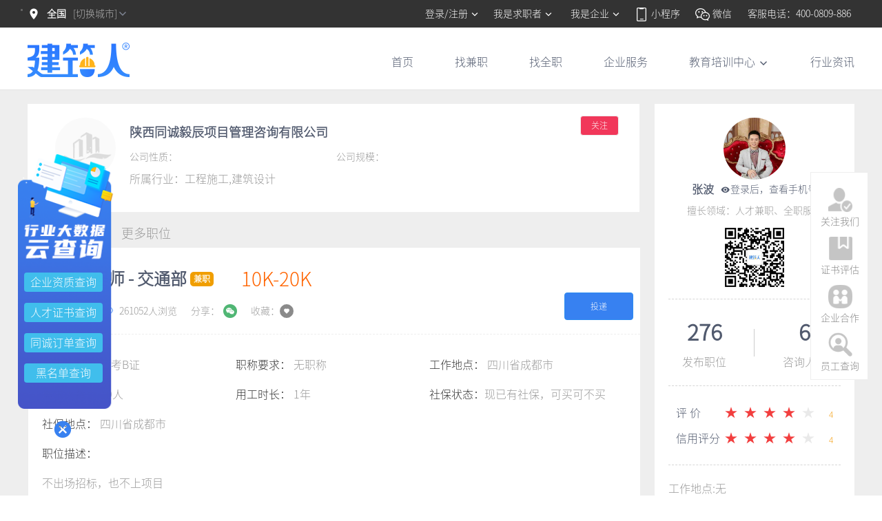

--- FILE ---
content_type: application/javascript; charset=UTF-8
request_url: https://www.51jzr.com/_nuxt/35fe4b595a8f5da4ab99.js
body_size: 191146
content:
/*! For license information please see LICENSES */
(window.webpackJsonp=window.webpackJsonp||[]).push([[54],{148:function(e,t,n){var o;"undefined"!=typeof self&&self,o=function(e){return function(e){var t={};function n(o){if(t[o])return t[o].exports;var r=t[o]={i:o,l:!1,exports:{}};return e[o].call(r.exports,r,r.exports,n),r.l=!0,r.exports}return n.m=e,n.c=t,n.d=function(e,t,o){n.o(e,t)||Object.defineProperty(e,t,{configurable:!1,enumerable:!0,get:o})},n.n=function(e){var t=e&&e.__esModule?function(){return e.default}:function(){return e};return n.d(t,"a",t),t},n.o=function(object,e){return Object.prototype.hasOwnProperty.call(object,e)},n.p="/dist/",n(n.s=248)}([function(e,t,n){"use strict";t.a=function(e,t,n,o,r,l,c,d){var f=typeof(e=e||{}).default;"object"!==f&&"function"!==f||(e=e.default);var h,v="function"==typeof e?e.options:e;if(t&&(v.render=t,v.staticRenderFns=n,v._compiled=!0),o&&(v.functional=!0),l&&(v._scopeId=l),c?(h=function(e){(e=e||this.$vnode&&this.$vnode.ssrContext||this.parent&&this.parent.$vnode&&this.parent.$vnode.ssrContext)||"undefined"==typeof __VUE_SSR_CONTEXT__||(e=__VUE_SSR_CONTEXT__),r&&r.call(this,e),e&&e._registeredComponents&&e._registeredComponents.add(c)},v._ssrRegister=h):r&&(h=d?function(){r.call(this,this.$root.$options.shadowRoot)}:r),h)if(v.functional){v._injectStyles=h;var m=v.render;v.render=function(e,t){return h.call(t),m(e,t)}}else{var x=v.beforeCreate;v.beforeCreate=x?[].concat(x,h):[h]}return{exports:e,options:v}}},function(e,t,n){"use strict";t.__esModule=!0,t.default=function(e,t){if(e!==t)throw new TypeError("Cannot instantiate an arrow function")}},function(e,t,n){"use strict";t.__esModule=!0;var o,r=n(258),l=(o=r)&&o.__esModule?o:{default:o};t.default=function(e,t,n){return t in e?(0,l.default)(e,t,{value:n,enumerable:!0,configurable:!0,writable:!0}):e[t]=n,e}},function(e,t,n){"use strict";Object.defineProperty(t,"__esModule",{value:!0}),t.sharpMatcherRegx=t.dimensionMap=t.findComponentUpward=t.deepCopy=t.firstUpperCase=t.MutationObserver=void 0;var o=l(n(44)),r=l(n(1));function l(e){return e&&e.__esModule?e:{default:e}}t.oneOf=function(e,t){for(var i=0;i<t.length;i++)if(e===t[i])return!0;return!1},t.camelcaseToHyphen=function(e){return e.replace(/([a-z])([A-Z])/g,"$1-$2").toLowerCase()},t.getScrollBarSize=function(e){if(c)return 0;if(e||void 0===d){var t=document.createElement("div");t.style.width="100%",t.style.height="200px";var n=document.createElement("div"),o=n.style;o.position="absolute",o.top=0,o.left=0,o.pointerEvents="none",o.visibility="hidden",o.width="200px",o.height="150px",o.overflow="hidden",n.appendChild(t),document.body.appendChild(n);var r=t.offsetWidth;n.style.overflow="scroll";var l=t.offsetWidth;r===l&&(l=n.clientWidth),document.body.removeChild(n),d=r-l}return d},t.getStyle=function(element,e){if(!element||!e)return null;"float"===(e=e.replace(f,(function(e,t,n,o){return o?n.toUpperCase():n})).replace(h,"Moz$1"))&&(e="cssFloat");try{var t=document.defaultView.getComputedStyle(element,"");return element.style[e]||t?t[e]:null}catch(t){return element.style[e]}},t.warnProp=function(component,e,t,n){t=v(t),n=v(n),console.error("[iView warn]: Invalid prop: type check failed for prop "+String(e)+". Expected "+String(t)+", got "+String(n)+". (found in component: "+String(component)+")")},t.scrollTop=function(e){var t=arguments.length>1&&void 0!==arguments[1]?arguments[1]:0,n=arguments[2],o=arguments.length>3&&void 0!==arguments[3]?arguments[3]:500,l=arguments[4];window.requestAnimationFrame||(window.requestAnimationFrame=window.webkitRequestAnimationFrame||window.mozRequestAnimationFrame||window.msRequestAnimationFrame||function(e){return window.setTimeout(e,1e3/60)});var c=Math.abs(t-n),d=Math.ceil(c/o*50);!function t(n,o,c){var d=this;if(n!==o){var f=n+c>o?o:n+c;n>o&&(f=n-c<o?o:n-c),e===window?window.scrollTo(f,f):e.scrollTop=f,window.requestAnimationFrame(function(){return(0,r.default)(this,d),t(f,o,c)}.bind(this))}else l&&l()}(t,n,d)},t.findComponentDownward=function e(t,n){var r=t.$children,l=null;if(r.length){var c=!0,d=!1,f=void 0;try{for(var h,v=(0,o.default)(r);!(c=(h=v.next()).done);c=!0){var m=h.value;if(m.$options.name===n){l=m;break}if(l=e(m,n))break}}catch(e){d=!0,f=e}finally{try{!c&&v.return&&v.return()}finally{if(d)throw f}}}return l},t.findComponentsDownward=function e(t,n){var o=this,l=arguments.length>2&&void 0!==arguments[2]?arguments[2]:[];return Array.isArray(l)||(l=[l]),t.$children.reduce(function(t,c){if((0,r.default)(this,o),c.$options.name===n&&t.push(c),l.indexOf(c.$options.name)<0){var d=e(c,n);return t.concat(d)}return t}.bind(this),[])},t.findComponentsUpward=function e(t,n){var o=[],r=t.$parent;return r?(r.$options.name===n&&o.push(r),o.concat(e(r,n))):[]},t.findBrothersComponents=function(e,t){var n=this,o=!(arguments.length>2&&void 0!==arguments[2])||arguments[2],l=e.$parent.$children.filter(function(e){return(0,r.default)(this,n),e.$options.name===t}.bind(this)),c=l.findIndex(function(t){return(0,r.default)(this,n),t._uid===e._uid}.bind(this));return o&&l.splice(c,1),l},t.hasClass=x,t.addClass=function(e,t){if(e){for(var n=e.className,o=(t||"").split(" "),i=0,r=o.length;i<r;i++){var l=o[i];l&&(e.classList?e.classList.add(l):x(e,l)||(n+=" "+l))}e.classList||(e.className=n)}},t.removeClass=function(e,t){if(e&&t){for(var n=t.split(" "),o=" "+e.className+" ",i=0,r=n.length;i<r;i++){var l=n[i];l&&(e.classList?e.classList.remove(l):x(e,l)&&(o=o.replace(" "+l+" "," ")))}e.classList||(e.className=m(o))}},t.setMatchMedia=function(){var e=this;if("undefined"!=typeof window){var t=function(t){return(0,r.default)(this,e),{media:t,matches:!1,on:function(){},off:function(){}}}.bind(this);window.matchMedia=window.matchMedia||t}};var c=l(n(15)).default.prototype.$isServer,d=void 0;t.MutationObserver=!c&&(window.MutationObserver||window.WebKitMutationObserver||window.MozMutationObserver||!1);var f=/([\:\-\_]+(.))/g,h=/^moz([A-Z])/;function v(e){return e.toString()[0].toUpperCase()+e.toString().slice(1)}t.firstUpperCase=v,t.deepCopy=function e(data){var t,n=(t=data,{"[object Boolean]":"boolean","[object Number]":"number","[object String]":"string","[object Function]":"function","[object Array]":"array","[object Date]":"date","[object RegExp]":"regExp","[object Undefined]":"undefined","[object Null]":"null","[object Object]":"object"}[Object.prototype.toString.call(t)]),o=void 0;if("array"===n)o=[];else{if("object"!==n)return data;o={}}if("array"===n)for(var i=0;i<data.length;i++)o.push(e(data[i]));else if("object"===n)for(var r in data)o[r]=e(data[r]);return o},t.findComponentUpward=function(e,t,n){n="string"==typeof t?[t]:t;for(var o=e.$parent,r=o.$options.name;o&&(!r||n.indexOf(r)<0);)(o=o.$parent)&&(r=o.$options.name);return o};var m=function(e){return(e||"").replace(/^[\s\uFEFF]+|[\s\uFEFF]+$/g,"")};function x(e,t){if(!e||!t)return!1;if(-1!==t.indexOf(" "))throw new Error("className should not contain space.");return e.classList?e.classList.contains(t):(" "+e.className+" ").indexOf(" "+t+" ")>-1}t.dimensionMap={xs:"480px",sm:"576px",md:"768px",lg:"992px",xl:"1200px",xxl:"1600px"},t.sharpMatcherRegx=/#([^#]+)$/},function(e,t,n){"use strict";Object.defineProperty(t,"__esModule",{value:!0});var o,r=n(1),l=(o=r)&&o.__esModule?o:{default:o};function c(e,t,n){var o=this;this.$children.forEach(function(r){(0,l.default)(this,o),r.$options.name===e?r.$emit.apply(r,[t].concat(n)):c.apply(r,[e,t].concat([n]))}.bind(this))}t.default={methods:{dispatch:function(e,t,n){for(var o=this.$parent||this.$root,r=o.$options.name;o&&(!r||r!==e);)(o=o.$parent)&&(r=o.$options.name);o&&o.$emit.apply(o,[t].concat(n))},broadcast:function(e,t,n){c.call(this,e,t,n)}}}},function(e,t,n){"use strict";Object.defineProperty(t,"__esModule",{value:!0});var o=n(108);t.default={methods:{t:function(){for(var e=arguments.length,t=Array(e),n=0;n<e;n++)t[n]=arguments[n];return o.t.apply(this,t)}}}},function(e,t){var n=e.exports={version:"2.5.5"};"number"==typeof __e&&(__e=n)},function(e,t,n){"use strict";Object.defineProperty(t,"__esModule",{value:!0});var o=Object.assign||function(e){for(var i=1;i<arguments.length;i++){var source=arguments[i];for(var t in source)Object.prototype.hasOwnProperty.call(source,t)&&(e[t]=source[t])}return e},r="function"==typeof Symbol&&"symbol"==typeof Symbol.iterator?function(e){return typeof e}:function(e){return e&&"function"==typeof Symbol&&e.constructor===Symbol&&e!==Symbol.prototype?"symbol":typeof e};t.convertFieldsError=c,t.format=function(){for(var e=arguments.length,t=Array(e),n=0;n<e;n++)t[n]=arguments[n];var i=1,o=t[0],r=t.length;if("function"==typeof o)return o.apply(null,t.slice(1));if("string"==typeof o){for(var c=String(o).replace(l,(function(e){if("%%"===e)return"%";if(i>=r)return e;switch(e){case"%s":return String(t[i++]);case"%d":return Number(t[i++]);case"%j":try{return JSON.stringify(t[i++])}catch(e){return"[Circular]"}break;default:return e}})),d=t[i];i<r;d=t[++i])c+=" "+d;return c}return o},t.isEmptyValue=function(e,t){return null==e||(!("array"!==t||!Array.isArray(e)||e.length)||!(!function(e){return"string"===e||"url"===e||"hex"===e||"email"===e||"pattern"===e}(t)||"string"!=typeof e||e))},t.isEmptyObject=function(e){return 0===Object.keys(e).length},t.asyncMap=function(e,option,t,n){if(option.first)return d(function(e){var t=[];return Object.keys(e).forEach((function(n){t.push.apply(t,e[n])})),t}(e),t,n);var o=option.firstFields||[];!0===o&&(o=Object.keys(e));var r=Object.keys(e),l=r.length,f=0,h=[],v=new Promise((function(v,m){var x=function(e){if(h.push.apply(h,e),++f===l)return n(h),h.length?m({errors:h,fields:c(h)}):v()};r.forEach((function(n){var r=e[n];-1!==o.indexOf(n)?d(r,t,x):function(e,t,n){var o=[],r=0,l=e.length;function c(e){o.push.apply(o,e),++r===l&&n(o)}e.forEach((function(a){t(a,c)}))}(r,t,x)}))}));return v.catch((function(e){return e})),v},t.complementError=function(e){return function(t){return t&&t.message?(t.field=t.field||e.fullField,t):{message:"function"==typeof t?t():t,field:t.field||e.fullField}}},t.deepMerge=function(e,source){if(source)for(var s in source)if(source.hasOwnProperty(s)){var t=source[s];"object"===(void 0===t?"undefined":r(t))&&"object"===r(e[s])?e[s]=o({},e[s],t):e[s]=t}return e};var l=/%[sdj%]/g;function c(e){if(!e||!e.length)return null;var t={};return e.forEach((function(e){var n=e.field;t[n]=t[n]||[],t[n].push(e)})),t}function d(e,t,n){var o=0,r=e.length;!function l(c){if(c&&c.length)n(c);else{var d=o;o+=1,d<r?t(e[d],l):n([])}}([])}t.warning=function(){}},function(e,t,n){"use strict";Object.defineProperty(t,"__esModule",{value:!0});var o=n(91),r=n.n(o);for(var l in o)"default"!==l&&function(e){n.d(t,e,(function(){return o[e]}))}(l);var c=n(264),d=(n.n(c),n(0)),f=Object(d.a)(r.a,c.render,c.staticRenderFns,!1,null,null,null);t.default=f.exports},function(e,t){var n=e.exports="undefined"!=typeof window&&window.Math==Math?window:"undefined"!=typeof self&&self.Math==Math?self:Function("return this")();"number"==typeof __g&&(__g=n)},function(e,t,n){var o=n(9),r=n(6),l=n(42),c=n(27),d=n(26),f=function(e,t,source){var n,h,v,m=e&f.F,x=e&f.G,y=e&f.S,w=e&f.P,k=e&f.B,_=e&f.W,C=x?r:r[t]||(r[t]={}),S=C.prototype,O=x?o:y?o[t]:(o[t]||{}).prototype;for(n in x&&(source=t),source)(h=!m&&O&&void 0!==O[n])&&d(C,n)||(v=h?O[n]:source[n],C[n]=x&&"function"!=typeof O[n]?source[n]:k&&h?l(v,o):_&&O[n]==v?function(e){var t=function(a,b,t){if(this instanceof e){switch(arguments.length){case 0:return new e;case 1:return new e(a);case 2:return new e(a,b)}return new e(a,b,t)}return e.apply(this,arguments)};return t.prototype=e.prototype,t}(v):w&&"function"==typeof v?l(Function.call,v):v,w&&((C.virtual||(C.virtual={}))[n]=v,e&f.R&&S&&!S[n]&&c(S,n,v)))};f.F=1,f.G=2,f.S=4,f.P=8,f.B=16,f.W=32,f.U=64,f.R=128,e.exports=f},function(e,t,n){var o=n(63)("wks"),r=n(48),l=n(9).Symbol,c="function"==typeof l;(e.exports=function(e){return o[e]||(o[e]=c&&l[e]||(c?l:r)("Symbol."+e))}).store=o},function(e,t,n){"use strict";Object.defineProperty(t,"__esModule",{value:!0});var o=h(n(181)),r=h(n(444)),l=h(n(445)),c=h(n(446)),d=h(n(447)),f=h(n(448));function h(e){return e&&e.__esModule?e:{default:e}}t.default={required:o.default,whitespace:r.default,type:l.default,range:c.default,enum:d.default,pattern:f.default}},function(e,t,n){"use strict";Object.defineProperty(t,"__esModule",{value:!0}),t.off=t.on=void 0;var o,r=n(15),l=((o=r)&&o.__esModule?o:{default:o}).default.prototype.$isServer;t.on=!l&&document.addEventListener?function(element,e,t){var n=arguments.length>3&&void 0!==arguments[3]&&arguments[3];element&&e&&t&&element.addEventListener(e,t,n)}:function(element,e,t){element&&e&&t&&element.attachEvent("on"+e,t)},t.off=!l&&document.removeEventListener?function(element,e,t){var n=arguments.length>3&&void 0!==arguments[3]&&arguments[3];element&&e&&element.removeEventListener(e,t,n)}:function(element,e,t){element&&e&&element.detachEvent("on"+e,t)}},function(e,t,n){e.exports={default:n(253),__esModule:!0}},function(t,n){t.exports=e},function(e,t,n){"use strict";t.__esModule=!0;var o,r=n(101),l=(o=r)&&o.__esModule?o:{default:o};t.default=function(e){if(Array.isArray(e)){for(var i=0,t=Array(e.length);i<e.length;i++)t[i]=e[i];return t}return(0,l.default)(e)}},function(e,t,n){"use strict";Object.defineProperty(t,"__esModule",{value:!0}),t.TYPE_VALUE_RESOLVER_MAP=t.DEFAULT_FORMATS=t.formatDateLabels=t.initTimeDate=t.nextMonth=t.prevMonth=t.siblingMonth=t.getFirstDayOfMonth=t.getDayCountOfMonth=t.parseDate=t.formatDate=t.isInRange=t.clearHours=t.toDate=void 0;var o=d(n(23)),r=d(n(1)),l=d(n(16)),c=d(n(394));function d(e){return e&&e.__esModule?e:{default:e}}var f=t.toDate=function(e){var t=new Date(e);return isNaN(t.getTime())&&"string"==typeof e&&((t=e.split("-").map(Number))[1]+=1,t=new(Function.prototype.bind.apply(Date,[null].concat((0,l.default)(t))))),isNaN(t.getTime())?null:t},h=(t.clearHours=function(time){var e=new Date(time);return e.setHours(0,0,0,0),e.getTime()},t.isInRange=function(time,a,b){if((0,r.default)(void 0,void 0),!a||!b)return!1;var e=[a,b].sort(),t=(0,o.default)(e,2),n=t[0],l=t[1];return time>=n&&time<=l}.bind(void 0),t.formatDate=function(e,t){return(e=f(e))?c.default.format(e,t||"yyyy-MM-dd"):""}),v=t.parseDate=function(e,t){return c.default.parse(e,t||"yyyy-MM-dd")},m=t.getDayCountOfMonth=function(e,t){return new Date(e,t+1,0).getDate()},x=(t.getFirstDayOfMonth=function(e){var t=new Date(e.getTime());return t.setDate(1),t.getDay()},t.siblingMonth=function(e,t){var n=new Date(e),o=n.getMonth()+t,r=m(n.getFullYear(),o);return r<n.getDate()&&n.setDate(r),n.setMonth(o),n}),y=(t.prevMonth=function(e){return x(e,-1)},t.nextMonth=function(e){return x(e,1)},t.initTimeDate=function(){var e=new Date;return e.setHours(0),e.setMinutes(0),e.setSeconds(0),e},t.formatDateLabels=function(){var e=this,t={yyyy:function(t){return(0,r.default)(this,e),t.getFullYear()}.bind(this),m:function(t){return(0,r.default)(this,e),t.getMonth()+1}.bind(this),mm:function(t){return(0,r.default)(this,e),("0"+(t.getMonth()+1)).slice(-2)}.bind(this),mmm:function(t,n){return(0,r.default)(this,e),t.toLocaleDateString(n,{month:"long"}).slice(0,3)}.bind(this),Mmm:function(t,n){(0,r.default)(this,e);var o=t.toLocaleDateString(n,{month:"long"});return(o[0].toUpperCase()+o.slice(1).toLowerCase()).slice(0,3)}.bind(this),mmmm:function(t,n){return(0,r.default)(this,e),t.toLocaleDateString(n,{month:"long"})}.bind(this),Mmmm:function(t,n){(0,r.default)(this,e);var o=t.toLocaleDateString(n,{month:"long"});return o[0].toUpperCase()+o.slice(1).toLowerCase()}.bind(this)},n=new RegExp(["yyyy","Mmmm","mmmm","Mmm","mmm","mm","m"].join("|"),"g");return function(e,o,l){var c=this,d=o.match(/(\[[^\]]+\])([^\[\]]+)(\[[^\]]+\])/).slice(1);return{separator:d[1],labels:[d[0],d[2]].map(function(component){return(0,r.default)(this,c),{label:component.replace(/\[[^\]]+\]/,function(o){return(0,r.default)(this,c),o.slice(1,-1).replace(n,function(n){return(0,r.default)(this,c),t[n](l,e)}.bind(this))}.bind(this)),type:-1!=component.indexOf("yy")?"year":"month"}}.bind(this))}}}(),t.DEFAULT_FORMATS={date:"yyyy-MM-dd",month:"yyyy-MM",year:"yyyy",datetime:"yyyy-MM-dd HH:mm:ss",time:"HH:mm:ss",timerange:"HH:mm:ss",daterange:"yyyy-MM-dd",datetimerange:"yyyy-MM-dd HH:mm:ss"},function(e,t){return h(e,t)}),w=function(text,e){return v(text,e)},k=function(e,t,n){if(Array.isArray(e)&&2===e.length){var o=e[0],r=e[1];if(o&&r)return h(o,t)+n+h(r,t)}else if(!Array.isArray(e)&&e instanceof Date)return h(e,t);return""},_=function(text,e,t){var n=Array.isArray(text)?text:text.split(t);if(2===n.length){var o=n[0],r=n[1];return[o instanceof Date?o:v(o,e),r instanceof Date?r:v(r,e)]}return[]};t.TYPE_VALUE_RESOLVER_MAP={default:{formatter:function(e){return e?""+e:""},parser:function(text){return void 0===text||""===text?null:text}},date:{formatter:y,parser:w},datetime:{formatter:y,parser:w},daterange:{formatter:k,parser:_},datetimerange:{formatter:k,parser:_},timerange:{formatter:k,parser:_},time:{formatter:y,parser:w},month:{formatter:y,parser:w},year:{formatter:y,parser:w},multiple:{formatter:function(e,t){return(0,r.default)(void 0,void 0),e.filter(Boolean).map(function(e){return(0,r.default)(void 0,void 0),h(e,t)}.bind(void 0)).join(",")}.bind(void 0),parser:function(e,t){return(0,r.default)(void 0,void 0),("string"==typeof e?e.split(","):e).map(function(e){return(0,r.default)(void 0,void 0),e instanceof Date?e:("string"==typeof e?e=e.trim():"number"==typeof e||e||(e=""),v(e,t))}.bind(void 0))}.bind(void 0)},number:{formatter:function(e){return e?""+e:""},parser:function(text){var e=Number(text);return isNaN(text)?null:e}}}},function(e,t,n){var o=n(19),r=n(88),l=n(66),c=Object.defineProperty;t.f=n(22)?Object.defineProperty:function(e,t,n){if(o(e),t=l(t,!0),o(n),r)try{return c(e,t,n)}catch(e){}if("get"in n||"set"in n)throw TypeError("Accessors not supported!");return"value"in n&&(e[t]=n.value),e}},function(e,t,n){var o=n(28);e.exports=function(e){if(!o(e))throw TypeError(e+" is not an object!");return e}},function(e,t,n){"use strict";Object.defineProperty(t,"__esModule",{value:!0});var o,r=n(8),l=(o=r)&&o.__esModule?o:{default:o};t.default=l.default},function(e,t,n){"use strict";Object.defineProperty(t,"__esModule",{value:!0});var o,r=n(14),l=(o=r)&&o.__esModule?o:{default:o};function c(e){return void 0===e&&(e=document.body),!0===e?document.body:e instanceof window.Node?e:document.querySelector(e)}var d={inserted:function(e,t,n){var o=t.value;if(e.dataset&&"true"!==e.dataset.transfer)return!1;e.className=e.className?e.className+" v-transfer-dom":"v-transfer-dom";var r=e.parentNode;if(r){var l=document.createComment(""),d=!1;!1!==o&&(r.replaceChild(l,e),c(o).appendChild(e),d=!0),e.__transferDomData||(e.__transferDomData={parentNode:r,home:l,target:c(o),hasMovedOut:d})}},componentUpdated:function(e,t){var n=t.value;if(e.dataset&&"true"!==e.dataset.transfer)return!1;var o=e.__transferDomData;if(o){var r=o.parentNode,d=o.home,f=o.hasMovedOut;!f&&n?(r.replaceChild(d,e),c(n).appendChild(e),e.__transferDomData=(0,l.default)({},e.__transferDomData,{hasMovedOut:!0,target:c(n)})):f&&!1===n?(r.replaceChild(e,d),e.__transferDomData=(0,l.default)({},e.__transferDomData,{hasMovedOut:!1,target:c(n)})):n&&c(n).appendChild(e)}},unbind:function(e){if(e.dataset&&"true"!==e.dataset.transfer)return!1;e.className=e.className.replace("v-transfer-dom",""),e.__transferDomData&&(!0===e.__transferDomData.hasMovedOut&&e.__transferDomData.parentNode&&e.__transferDomData.parentNode.appendChild(e),e.__transferDomData=null)}};t.default=d},function(e,t,n){e.exports=!n(30)((function(){return 7!=Object.defineProperty({},"a",{get:function(){return 7}}).a}))},function(e,t,n){"use strict";t.__esModule=!0;var o=l(n(282)),r=l(n(44));function l(e){return e&&e.__esModule?e:{default:e}}t.default=function(e,i){if(Array.isArray(e))return e;if((0,o.default)(Object(e)))return function(e,i){var t=[],n=!0,o=!1,l=void 0;try{for(var c,d=(0,r.default)(e);!(n=(c=d.next()).done)&&(t.push(c.value),!i||t.length!==i);n=!0);}catch(e){o=!0,l=e}finally{try{!n&&d.return&&d.return()}finally{if(o)throw l}}return t}(e,i);throw new TypeError("Invalid attempt to destructure non-iterable instance")}},function(e,t,n){"use strict";Object.defineProperty(t,"__esModule",{value:!0});var o=n(121),r=n.n(o);for(var l in o)"default"!==l&&function(e){n.d(t,e,(function(){return o[e]}))}(l);var c=n(343),d=(n.n(c),n(0)),f=Object(d.a)(r.a,c.render,c.staticRenderFns,!1,null,null,null);t.default=f.exports},function(e,t,n){e.exports={default:n(249),__esModule:!0}},function(e,t){var n={}.hasOwnProperty;e.exports=function(e,t){return n.call(e,t)}},function(e,t,n){var o=n(18),r=n(43);e.exports=n(22)?function(object,e,t){return o.f(object,e,r(1,t))}:function(object,e,t){return object[e]=t,object}},function(e,t){e.exports=function(e){return"object"==typeof e?null!==e:"function"==typeof e}},function(e,t,n){var o=n(86),r=n(59);e.exports=function(e){return o(r(e))}},function(e,t){e.exports=function(e){try{return!!e()}catch(e){return!0}}},function(e,t,n){"use strict";t.__esModule=!0;var o,r=n(14),l=(o=r)&&o.__esModule?o:{default:o};t.default=l.default||function(e){for(var i=1;i<arguments.length;i++){var source=arguments[i];for(var t in source)Object.prototype.hasOwnProperty.call(source,t)&&(e[t]=source[t])}return e}},function(e,t){e.exports={}},function(e,t,n){"use strict";Object.defineProperty(t,"__esModule",{value:!0});var o=n(105),r=n.n(o);for(var l in o)"default"!==l&&function(e){n.d(t,e,(function(){return o[e]}))}(l);var c=n(291),d=(n.n(c),n(0)),f=Object(d.a)(r.a,c.render,c.staticRenderFns,!1,null,null,null);t.default=f.exports},function(e,t,n){"use strict";Object.defineProperty(t,"__esModule",{value:!0});var o=0;t.transferIndex=o,t.transferIncrease=function(){t.transferIndex=o+=1}},function(e,t,n){"use strict";Object.defineProperty(t,"__esModule",{value:!0}),n.d(t,"directive",(function(){return k})),t.install=function(e){e.directive("click-outside",k)};var o=n(292);function r(e){return(r="function"==typeof Symbol&&"symbol"==typeof Symbol.iterator?function(e){return typeof e}:function(e){return e&&"function"==typeof Symbol&&e.constructor===Symbol&&e!==Symbol.prototype?"symbol":typeof e})(e)}function l(object,e){var t=Object.keys(object);if(Object.getOwnPropertySymbols){var n=Object.getOwnPropertySymbols(object);e&&(n=n.filter((function(e){return Object.getOwnPropertyDescriptor(object,e).enumerable}))),t.push.apply(t,n)}return t}function c(e){for(var i=1;i<arguments.length;i++){var source=null!=arguments[i]?arguments[i]:{};i%2?l(source,!0).forEach((function(t){d(e,t,source[t])})):Object.getOwnPropertyDescriptors?Object.defineProperties(e,Object.getOwnPropertyDescriptors(source)):l(source).forEach((function(t){Object.defineProperty(e,t,Object.getOwnPropertyDescriptor(source,t))}))}return e}function d(e,t,n){return t in e?Object.defineProperty(e,t,{value:n,enumerable:!0,configurable:!0,writable:!0}):e[t]=n,e}n.n(o);var f=Object.create(null),h=Object.create(null),v=Object.create(null),m=Object.create(null),x=[f,h],y=function(e,t,n,o){var r=n.target;t[o].forEach((function(t){var o=t.el;if(o!==r&&!o.contains(r)){var l=t.binding;l.modifiers.stop&&n.stopPropagation(),l.modifiers.prevent&&n.preventDefault(),l.value.call(e,n)}}))},w=function(e,t){return e?v[t]?v[t]:(v[t]=function(e){y(this,f,e,t)},v[t]):m[t]?m[t]:(m[t]=function(e){y(this,h,e,t)},m[t])},k=Object.defineProperties({},{$captureInstances:{value:f},$nonCaptureInstances:{value:h},$captureEventHandlers:{value:v},$nonCaptureEventHandlers:{value:m},bind:{value:function(e,t){if("function"!=typeof t.value)throw new TypeError("Binding value must be a function.");var n=t.arg||"click",o=c({},t,{},{arg:n,modifiers:c({},{capture:!1,prevent:!1,stop:!1},{},t.modifiers)}),l=o.modifiers.capture,d=l?f:h;Array.isArray(d[n])||(d[n]=[]),1===d[n].push({el:e,binding:o})&&"object"===("undefined"==typeof document?"undefined":r(document))&&document&&document.addEventListener(n,w(l,n),l)}},unbind:{value:function(e){var t=function(t){return t.el!==e};x.forEach((function(e){var n=Object.keys(e);if(n.length){var o=e===f;n.forEach((function(n){var l=e[n].filter(t);l.length?e[n]=l:("object"===("undefined"==typeof document?"undefined":r(document))&&document&&document.removeEventListener(n,w(o,n),o),delete e[n])}))}}))}},version:{enumerable:!0,value:o.version}})},function(e,t,n){"use strict";t.__esModule=!0;var o=c(n(300)),r=c(n(302)),l="function"==typeof r.default&&"symbol"==typeof o.default?function(e){return typeof e}:function(e){return e&&"function"==typeof r.default&&e.constructor===r.default&&e!==r.default.prototype?"symbol":typeof e};function c(e){return e&&e.__esModule?e:{default:e}}t.default="function"==typeof r.default&&"symbol"===l(o.default)?function(e){return void 0===e?"undefined":l(e)}:function(e){return e&&"function"==typeof r.default&&e.constructor===r.default&&e!==r.default.prototype?"symbol":void 0===e?"undefined":l(e)}},function(e,t,n){"use strict";Object.defineProperty(t,"__esModule",{value:!0});var o=n(114),r=n.n(o);for(var l in o)"default"!==l&&function(e){n.d(t,e,(function(){return o[e]}))}(l);var c=n(327),d=(n.n(c),n(0)),f=Object(d.a)(r.a,c.render,c.staticRenderFns,!1,null,null,null);t.default=f.exports},function(e,t,n){"use strict";Object.defineProperty(t,"__esModule",{value:!0});var o=c(n(71));t.changeColor=function(data,e){var t=""===data?"#2d8cf0":data,n=function(data,e){var t=e&&e.a;if(e){if(e.hsl)return d(e.hsl,t);if(e.hex&&e.hex.length>0)return d(e.hex,t)}return d(e,t)}(0,t),o=n.toHsl(),r=n.toHsv();return 0===o.s&&(o.h=t.h||t.hsl&&t.hsl.h||e||0,r.h=o.h),r.v<.0164&&(r.h=t.h||t.hsv&&t.hsv.h||0,r.s=t.s||t.hsv&&t.hsv.s||0),o.l<.01&&(o.h=t.h||t.hsl&&t.hsl.h||0,o.s=t.s||t.hsl&&t.hsl.s||0),{hsl:o,hex:n.toHexString().toUpperCase(),rgba:n.toRgb(),hsv:r,oldHue:t.h||e||o.h,source:t.source,a:t.a||n.getAlpha()}},t.clamp=function(e,t,n){return e<t?t:e>n?n:e},t.getIncrement=function(e,t,n){return(0,l.oneOf)(e,t)?n:0},t.getTouches=function(e,t){return e.touches?e.touches[0][t]:0},t.toRGBAString=function(e){var t=e.r,g=e.g,b=e.b,a=e.a;return"rgba("+String([t,g,b,a].join(","))+")"},t.isValidHex=function(e){return(0,r.default)(e).isValid()},t.simpleCheckForValidColor=function(data){var e=h.reduce(f.bind(null,data),{checked:0,passed:0});return e.checked===e.passed?data:void 0};var r=c(n(139)),l=n(3);function c(e){return e&&e.__esModule?e:{default:e}}function d(data,e){var t=(0,r.default)(data),n=t._a;return null==n&&t.setAlpha(e||1),t}function f(data,e,t){var n=e.checked,r=e.passed,l=data[t];return l&&(n+=1,(0,o.default)(l)&&(r+=1)),{checked:n,passed:r}}var h=["r","g","b","a","h","s","l","v"]},function(e,t,n){var o=n(59);e.exports=function(e){return Object(o(e))}},function(e,t,n){var o=n(85),r=n(64);e.exports=Object.keys||function(e){return o(e,r)}},function(e,t){var n={}.toString;e.exports=function(e){return n.call(e).slice(8,-1)}},function(e,t,n){var o=n(49);e.exports=function(e,t,n){if(o(e),void 0===t)return e;switch(n){case 1:return function(a){return e.call(t,a)};case 2:return function(a,b){return e.call(t,a,b)};case 3:return function(a,b,n){return e.call(t,a,b,n)}}return function(){return e.apply(t,arguments)}}},function(e,t){e.exports=function(e,t){return{enumerable:!(1&e),configurable:!(2&e),writable:!(4&e),value:t}}},function(e,t,n){e.exports={default:n(265),__esModule:!0}},function(e,t,n){"use strict";var o=n(271)(!0);n(92)(String,"String",(function(e){this._t=String(e),this._i=0}),(function(){var e,t=this._t,n=this._i;return n>=t.length?{value:void 0,done:!0}:(e=o(t,n),this._i+=e.length,{value:e,done:!1})}))},function(e,t,n){"use strict";Object.defineProperty(t,"__esModule",{value:!0});var o=n(132),r=n.n(o);for(var l in o)"default"!==l&&function(e){n.d(t,e,(function(){return o[e]}))}(l);var c=n(369),d=(n.n(c),n(0)),f=Object(d.a)(r.a,c.render,c.staticRenderFns,!1,null,null,null);t.default=f.exports},function(e,t,n){"use strict";Object.defineProperty(t,"__esModule",{value:!0}),t.default={data:function(){return{prefixCls:"ivu-color-picker",inputPrefixCls:"ivu-input",iconPrefixCls:"ivu-icon",transferPrefixCls:"ivu-transfer"}}}},function(e,t){var n=0,o=Math.random();e.exports=function(e){return"Symbol(".concat(void 0===e?"":e,")_",(++n+o).toString(36))}},function(e,t){e.exports=function(e){if("function"!=typeof e)throw TypeError(e+" is not a function!");return e}},function(e,t){t.f={}.propertyIsEnumerable},function(e,t,n){n(266);for(var o=n(9),r=n(27),l=n(32),c=n(11)("toStringTag"),d="CSSRuleList,CSSStyleDeclaration,CSSValueList,ClientRectList,DOMRectList,DOMStringList,DOMTokenList,DataTransferItemList,FileList,HTMLAllCollection,HTMLCollection,HTMLFormElement,HTMLSelectElement,MediaList,MimeTypeArray,NamedNodeMap,NodeList,PaintRequestList,Plugin,PluginArray,SVGLengthList,SVGNumberList,SVGPathSegList,SVGPointList,SVGStringList,SVGTransformList,SourceBufferList,StyleSheetList,TextTrackCueList,TextTrackList,TouchList".split(","),i=0;i<d.length;i++){var f=d[i],h=o[f],v=h&&h.prototype;v&&!v[c]&&r(v,c,f),l[f]=l.Array}},function(e,t){e.exports=!0},function(e,t,n){var o=n(18).f,r=n(26),l=n(11)("toStringTag");e.exports=function(e,t,n){e&&!r(e=n?e:e.prototype,l)&&o(e,l,{configurable:!0,value:t})}},function(e,t,n){e.exports={default:n(287),__esModule:!0}},function(e,t,n){"use strict";Object.defineProperty(t,"__esModule",{value:!0});var o,r=n(36),l=(o=r)&&o.__esModule?o:{default:o},c=n(3);t.default={props:{to:{type:[Object,String]},replace:{type:Boolean,default:!1},target:{type:String,validator:function(e){return(0,c.oneOf)(e,["_blank","_self","_parent","_top"])},default:"_self"},append:{type:Boolean,required:!1,default:!1}},computed:{linkUrl:function(){if("string"!==(0,l.default)(this.to))return null;if(this.to.includes("//"))return this.to;var e=this.$router;if(e){var t=this.$route,n=e.resolve(this.to,t,this.append);return n?n.href:this.to}return this.to}},methods:{handleClick:function(){var e=arguments.length>0&&void 0!==arguments[0]&&arguments[0],t=this.$router;if(e){var n=this.to;if(t){var o=this.$route,r=t.resolve(this.to,o,this.append);n=r?r.href:this.to}window.open(n)}else t?this.replace?this.$router.replace(this.to):this.$router.push(this.to):window.location.href=this.to},handleCheckClick:function(e){var t=arguments.length>1&&void 0!==arguments[1]&&arguments[1];if(this.to){if("_blank"===this.target)return!1;e.preventDefault(),this.handleClick(t)}}}}},function(e,t,n){"use strict";Object.defineProperty(t,"__esModule",{value:!0}),t.default={props:{disabledHours:{type:Array,default:function(){return[]}},disabledMinutes:{type:Array,default:function(){return[]}},disabledSeconds:{type:Array,default:function(){return[]}},hideDisabledOptions:{type:Boolean,default:!1}}}},function(e,t,n){"use strict";Object.defineProperty(t,"__esModule",{value:!0});var o=n(160),r=n.n(o);for(var l in o)"default"!==l&&function(e){n.d(t,e,(function(){return o[e]}))}(l);var c=n(405),d=(n.n(c),n(0)),f=Object(d.a)(r.a,c.render,c.staticRenderFns,!1,null,null,null);t.default=f.exports},function(e,t,n){"use strict";Object.defineProperty(t,"__esModule",{value:!0});var o,r=n(1),l=(o=r)&&o.__esModule?o:{default:o};t.default={props:{confirm:{type:Boolean,default:!1}},methods:{iconBtnCls:function(e){var t=arguments.length>1&&void 0!==arguments[1]?arguments[1]:"";return["ivu-picker-panel-icon-btn","ivu-date-picker-"+String(e)+"-btn","ivu-date-picker-"+String(e)+"-btn-arrow"+String(t)]},handleShortcutClick:function(e){e.value&&this.$emit("on-pick",e.value()),e.onClick&&e.onClick(this)},handlePickClear:function(){this.resetView(),this.$emit("on-pick-clear")},handlePickSuccess:function(){this.resetView(),this.$emit("on-pick-success")},handlePickClick:function(){this.$emit("on-pick-click")},resetView:function(){var e=this;setTimeout(function(){return(0,l.default)(this,e),this.currentView=this.selectionMode}.bind(this),500)},handleClear:function(){var e=this;this.dates=this.dates.map(function(){return(0,l.default)(this,e),null}.bind(this)),this.rangeState={},this.$emit("on-pick",this.dates),this.handleConfirm()},handleConfirm:function(e,t){this.$emit("on-pick",this.dates,e,t||this.type)},onToggleVisibility:function(e){var t=this.$refs,n=t.timeSpinner,o=t.timeSpinnerEnd;e&&n&&n.updateScroll(),e&&o&&o.updateScroll()}}}},function(e,t){e.exports=function(e){if(null==e)throw TypeError("Can't call method on  "+e);return e}},function(e,t,n){var o=n(61),r=Math.min;e.exports=function(e){return e>0?r(o(e),9007199254740991):0}},function(e,t){var n=Math.ceil,o=Math.floor;e.exports=function(e){return isNaN(e=+e)?0:(e>0?o:n)(e)}},function(e,t,n){var o=n(63)("keys"),r=n(48);e.exports=function(e){return o[e]||(o[e]=r(e))}},function(e,t,n){var o=n(9),r=o["__core-js_shared__"]||(o["__core-js_shared__"]={});e.exports=function(e){return r[e]||(r[e]={})}},function(e,t){e.exports="constructor,hasOwnProperty,isPrototypeOf,propertyIsEnumerable,toLocaleString,toString,valueOf".split(",")},function(e,t,n){var o=n(28),r=n(9).document,l=o(r)&&o(r.createElement);e.exports=function(e){return l?r.createElement(e):{}}},function(e,t,n){var o=n(28);e.exports=function(e,t){if(!o(e))return e;var n,r;if(t&&"function"==typeof(n=e.toString)&&!o(r=n.call(e)))return r;if("function"==typeof(n=e.valueOf)&&!o(r=n.call(e)))return r;if(!t&&"function"==typeof(n=e.toString)&&!o(r=n.call(e)))return r;throw TypeError("Can't convert object to primitive value")}},function(e,t){t.f=Object.getOwnPropertySymbols},function(e,t,n){var o=n(69),r=n(11)("iterator"),l=n(32);e.exports=n(6).getIteratorMethod=function(e){if(null!=e)return e[r]||e["@@iterator"]||l[o(e)]}},function(e,t,n){var o=n(41),r=n(11)("toStringTag"),l="Arguments"==o(function(){return arguments}());e.exports=function(e){var t,n,c;return void 0===e?"Undefined":null===e?"Null":"string"==typeof(n=function(e,t){try{return e[t]}catch(e){}}(t=Object(e),r))?n:l?o(t):"Object"==(c=o(t))&&"function"==typeof t.callee?"Arguments":c}},function(e,t,n){"use strict";Object.defineProperty(t,"__esModule",{value:!0});var o=n(100),r=n.n(o);for(var l in o)"default"!==l&&function(e){n.d(t,e,(function(){return o[e]}))}(l);var c=n(315),d=(n.n(c),n(0)),f=Object(d.a)(r.a,c.render,c.staticRenderFns,!1,null,null,null);t.default=f.exports},function(e,t,n){e.exports={default:n(285),__esModule:!0}},function(e,t,n){t.f=n(11)},function(e,t,n){var o=n(9),r=n(6),l=n(52),c=n(72),d=n(18).f;e.exports=function(e){var t=r.Symbol||(r.Symbol=l?{}:o.Symbol||{});"_"==e.charAt(0)||e in t||d(t,e,{value:c.f(e)})}},function(e,t,n){"use strict";Object.defineProperty(t,"__esModule",{value:!0});var o=n(113),r=n.n(o);for(var l in o)"default"!==l&&function(e){n.d(t,e,(function(){return o[e]}))}(l);var c=n(316),d=(n.n(c),n(0)),f=Object(d.a)(r.a,c.render,c.staticRenderFns,!1,null,null,null);t.default=f.exports},function(e,t,n){"use strict";Object.defineProperty(t,"__esModule",{value:!0});var o=n(3),r={beforeEnter:function(e){(0,o.addClass)(e,"collapse-transition"),e.dataset||(e.dataset={}),e.dataset.oldPaddingTop=e.style.paddingTop,e.dataset.oldPaddingBottom=e.style.paddingBottom,e.style.height="0",e.style.paddingTop=0,e.style.paddingBottom=0},enter:function(e){e.dataset.oldOverflow=e.style.overflow,0!==e.scrollHeight?(e.style.height=e.scrollHeight+"px",e.style.paddingTop=e.dataset.oldPaddingTop,e.style.paddingBottom=e.dataset.oldPaddingBottom):(e.style.height="",e.style.paddingTop=e.dataset.oldPaddingTop,e.style.paddingBottom=e.dataset.oldPaddingBottom),e.style.overflow="hidden"},afterEnter:function(e){(0,o.removeClass)(e,"collapse-transition"),e.style.height="",e.style.overflow=e.dataset.oldOverflow},beforeLeave:function(e){e.dataset||(e.dataset={}),e.dataset.oldPaddingTop=e.style.paddingTop,e.dataset.oldPaddingBottom=e.style.paddingBottom,e.dataset.oldOverflow=e.style.overflow,e.style.height=e.scrollHeight+"px",e.style.overflow="hidden"},leave:function(e){0!==e.scrollHeight&&((0,o.addClass)(e,"collapse-transition"),e.style.height=0,e.style.paddingTop=0,e.style.paddingBottom=0)},afterLeave:function(e){(0,o.removeClass)(e,"collapse-transition"),e.style.height="",e.style.overflow=e.dataset.oldOverflow,e.style.paddingTop=e.dataset.oldPaddingTop,e.style.paddingBottom=e.dataset.oldPaddingBottom}};t.default={name:"CollapseTransition",functional:!0,props:{appear:Boolean},render:function(e,t){var n=t.children,o=t.props;return e("transition",{on:r,props:{appear:o.appear}},n)}}},function(e,t,n){"use strict";Object.defineProperty(t,"__esModule",{value:!0});var o=f(n(1)),r=f(n(4)),l=f(n(141)),c=n(38),d=n(13);function f(e){return e&&e.__esModule?e:{default:e}}t.default={mixins:[r.default,l.default],props:{focused:{type:Boolean,default:!1},value:{type:Object,default:void 0}},beforeDestroy:function(){this.unbindEventListeners()},created:function(){var e=this;this.focused&&setTimeout(function(){return(0,o.default)(this,e),this.$el.focus()}.bind(this),1)},methods:{handleLeft:function(e){this.handleSlide(e,this.left,"left")},handleRight:function(e){this.handleSlide(e,this.right,"right")},handleUp:function(e){this.handleSlide(e,this.up,"up")},handleDown:function(e){this.handleSlide(e,this.down,"down")},handleMouseDown:function(e){this.dispatch("ColorPicker","on-dragging",!0),this.handleChange(e,!0),(0,d.on)(window,"mousemove",this.handleChange),(0,d.on)(window,"mouseup",this.handleMouseUp)},handleMouseUp:function(){this.unbindEventListeners()},unbindEventListeners:function(){var e=this;(0,d.off)(window,"mousemove",this.handleChange),(0,d.off)(window,"mouseup",this.handleMouseUp),setTimeout(function(){return(0,o.default)(this,e),this.dispatch("ColorPicker","on-dragging",!1)}.bind(this),1)},getLeft:function(e){var t=this.$refs.container.getBoundingClientRect().left+window.pageXOffset;return(e.pageX||(0,c.getTouches)(e,"PageX"))-t},getTop:function(e){var t=this.$refs.container.getBoundingClientRect().top+window.pageYOffset;return(e.pageY||(0,c.getTouches)(e,"PageY"))-t}}}},function(e,t,n){"use strict";Object.defineProperty(t,"__esModule",{value:!0});var o,r=n(1),l=(o=r)&&o.__esModule?o:{default:o},c=n(17);t.default={name:"PanelTable",props:{tableDate:{type:Date,required:!0},disabledDate:{type:Function},selectionMode:{type:String,required:!0},value:{type:Array,required:!0},rangeState:{type:Object,default:function(){return(0,l.default)(void 0,void 0),{from:null,to:null,selecting:!1}}.bind(void 0)},focusedDate:{type:Date,required:!0}},computed:{dates:function(){var e=this.selectionMode,t=this.value,n=this.rangeState;return"range"===e&&n.selecting?[n.from]:t}},methods:{handleClick:function(e){if(!e.disabled&&"weekLabel"!==e.type){var t=new Date((0,c.clearHours)(e.date));this.$emit("on-pick",t),this.$emit("on-pick-click")}},handleMouseMove:function(e){if(this.rangeState.selecting&&!e.disabled){var t=e.date;this.$emit("on-change-range",t)}}}}},function(e,t,n){"use strict";Object.defineProperty(t,"__esModule",{value:!0}),t.default="ivu-date-picker-cells"},function(e,t,n){"use strict";Object.defineProperty(t,"__esModule",{value:!0});var o=c(n(1)),r=c(n(101)),l=n(3);function c(e){return e&&e.__esModule?e:{default:e}}t.default={methods:{checkScrollBar:function(){var e=window.innerWidth;if(!e){var t=document.documentElement.getBoundingClientRect();e=t.right-Math.abs(t.left)}this.bodyIsOverflowing=document.body.clientWidth<e,this.bodyIsOverflowing&&(this.scrollBarWidth=(0,l.getScrollBarSize)())},checkMaskInVisible:function(){var e=this,t=document.getElementsByClassName("ivu-modal-mask")||[];return(0,r.default)(t).every(function(t){return(0,o.default)(this,e),"none"===t.style.display||t.classList.contains("fade-leave-to")}.bind(this))},setScrollBar:function(){this.bodyIsOverflowing&&void 0!==this.scrollBarWidth&&(document.body.style.paddingRight=String(this.scrollBarWidth)+"px")},resetScrollBar:function(){document.body.style.paddingRight=""},addScrollEffect:function(){this.checkScrollBar(),this.setScrollBar(),document.body.style.overflow="hidden"},removeScrollEffect:function(){this.checkMaskInVisible()&&(document.body.style.overflow="",this.resetScrollBar())}}}},function(e,t,n){"use strict";var o=n(49);function r(e){var t,n;this.promise=new e((function(e,o){if(void 0!==t||void 0!==n)throw TypeError("Bad Promise constructor");t=e,n=o})),this.resolve=o(t),this.reject=o(n)}e.exports.f=function(e){return new r(e)}},function(e,t,n){"use strict";Object.defineProperty(t,"__esModule",{value:!0});var o=n(188),r=n.n(o);for(var l in o)"default"!==l&&function(e){n.d(t,e,(function(){return o[e]}))}(l);var c=n(477),d=(n.n(c),n(0)),f=Object(d.a)(r.a,c.render,c.staticRenderFns,!1,null,null,null);t.default=f.exports},function(e,t,n){"use strict";Object.defineProperty(t,"__esModule",{value:!0});var o=n(3);t.default={data:function(){return{menu:(0,o.findComponentUpward)(this,"Menu")}},computed:{hasParentSubmenu:function(){return!!(0,o.findComponentUpward)(this,"Submenu")},parentSubmenuNum:function(){return(0,o.findComponentsUpward)(this,"Submenu").length},mode:function(){return this.menu.mode}}}},function(e,t,n){"use strict";Object.defineProperty(t,"__esModule",{value:!0});var o=n(218),r=n.n(o);for(var l in o)"default"!==l&&function(e){n.d(t,e,(function(){return o[e]}))}(l);var c=n(539),d=(n.n(c),n(0)),f=Object(d.a)(r.a,c.render,c.staticRenderFns,!1,null,null,null);t.default=f.exports},function(e,t,n){"use strict";var o=n(219).forEach,r=n(540),l=n(541),c=n(542),d=n(543),f=n(544),h=n(220),v=n(545),m=n(547),x=n(548),y=n(549);function w(e){return Array.isArray(e)||void 0!==e.length}function k(e){if(Array.isArray(e))return e;var t=[];return o(e,(function(e){t.push(e)})),t}function _(e){return e&&1===e.nodeType}function C(e,t,n){var o=e[t];return null==o&&void 0!==n?n:o}e.exports=function(e){var t;if((e=e||{}).idHandler)t={get:function(element){return e.idHandler.get(element,!0)},set:e.idHandler.set};else{var n=c(),S=d({idGenerator:n,stateHandler:m});t=S}var O=e.reporter;O||(O=f(!1===O));var M=C(e,"batchProcessor",v({reporter:O})),P={};P.callOnAdd=!!C(e,"callOnAdd",!0),P.debug=!!C(e,"debug",!1);var T,I=l(t),z=r({stateHandler:m}),D=C(e,"strategy","object"),A=C(e,"important",!1),j={reporter:O,batchProcessor:M,stateHandler:m,idHandler:t,important:A};if("scroll"===D&&(h.isLegacyOpera()?(O.warn("Scroll strategy is not supported on legacy Opera. Changing to object strategy."),D="object"):h.isIE(9)&&(O.warn("Scroll strategy is not supported on IE9. Changing to object strategy."),D="object")),"scroll"===D)T=y(j);else{if("object"!==D)throw new Error("Invalid strategy name: "+D);T=x(j)}var $={};return{listenTo:function(e,n,r){function l(element){var e=I.get(element);o(e,(function(e){e(element)}))}function c(e,element,t){I.add(element,t),e&&t(element)}if(r||(r=n,n=e,e={}),!n)throw new Error("At least one element required.");if(!r)throw new Error("Listener required.");if(_(n))n=[n];else{if(!w(n))return O.error("Invalid arguments. Must be a DOM element or a collection of DOM elements.");n=k(n)}var d=0,f=C(e,"callOnAdd",P.callOnAdd),h=C(e,"onReady",(function(){})),v=C(e,"debug",P.debug);o(n,(function(element){m.getState(element)||(m.initState(element),t.set(element));var e=t.get(element);if(v&&O.log("Attaching listener to element",e,element),!z.isDetectable(element))return v&&O.log(e,"Not detectable."),z.isBusy(element)?(v&&O.log(e,"System busy making it detectable"),c(f,element,r),$[e]=$[e]||[],void $[e].push((function(){++d===n.length&&h()}))):(v&&O.log(e,"Making detectable..."),z.markBusy(element,!0),T.makeDetectable({debug:v,important:A},element,(function(element){if(v&&O.log(e,"onElementDetectable"),m.getState(element)){z.markAsDetectable(element),z.markBusy(element,!1),T.addListener(element,l),c(f,element,r);var t=m.getState(element);if(t&&t.startSize){var x=element.offsetWidth,y=element.offsetHeight;t.startSize.width===x&&t.startSize.height===y||l(element)}$[e]&&o($[e],(function(e){e()}))}else v&&O.log(e,"Element uninstalled before being detectable.");delete $[e],++d===n.length&&h()})));v&&O.log(e,"Already detecable, adding listener."),c(f,element,r),d++})),d===n.length&&h()},removeListener:I.removeListener,removeAllListeners:I.removeAllListeners,uninstall:function(e){if(!e)return O.error("At least one element is required.");if(_(e))e=[e];else{if(!w(e))return O.error("Invalid arguments. Must be a DOM element or a collection of DOM elements.");e=k(e)}o(e,(function(element){I.removeAllListeners(element),T.uninstall(element),m.cleanState(element)}))},initDocument:function(e){T.initDocument&&T.initDocument(e)}}}},function(e,t,n){var o=n(26),r=n(29),l=n(251)(!1),c=n(62)("IE_PROTO");e.exports=function(object,e){var t,n=r(object),i=0,d=[];for(t in n)t!=c&&o(n,t)&&d.push(t);for(;e.length>i;)o(n,t=e[i++])&&(~l(d,t)||d.push(t));return d}},function(e,t,n){var o=n(41);e.exports=Object("z").propertyIsEnumerable(0)?Object:function(e){return"String"==o(e)?e.split(""):Object(e)}},function(e,t,n){var o=n(10),r=n(6),l=n(30);e.exports=function(e,t){var n=(r.Object||{})[e]||Object[e],c={};c[e]=t(n),o(o.S+o.F*l((function(){n(1)})),"Object",c)}},function(e,t,n){e.exports=!n(22)&&!n(30)((function(){return 7!=Object.defineProperty(n(65)("div"),"a",{get:function(){return 7}}).a}))},function(e,t,n){"use strict";Object.defineProperty(t,"__esModule",{value:!0});var o=c(n(1)),r=c(n(2)),l=n(13);function c(e){return e&&e.__esModule?e:{default:e}}function d(e,t){var n=t?"scrollTop":"scrollLeft",o=e[t?"pageYOffset":"pageXOffset"];return"number"!=typeof o&&(o=window.document.documentElement[n]),o}t.default={name:"Affix",props:{offsetTop:{type:Number,default:0},offsetBottom:{type:Number},useCapture:{type:Boolean,default:!1}},data:function(){return{affix:!1,styles:{},slot:!1,slotStyle:{}}},computed:{offsetType:function(){var e="top";return this.offsetBottom>=0&&(e="bottom"),e},classes:function(){return[(0,r.default)({},"ivu-affix",this.affix)]}},mounted:function(){var e=this;(0,l.on)(window,"scroll",this.handleScroll,this.useCapture),(0,l.on)(window,"resize",this.handleScroll,this.useCapture),this.$nextTick(function(){(0,o.default)(this,e),this.handleScroll()}.bind(this))},beforeDestroy:function(){(0,l.off)(window,"scroll",this.handleScroll,this.useCapture),(0,l.off)(window,"resize",this.handleScroll,this.useCapture)},methods:{handleScroll:function(){var e=this.affix,t=d(window,!0),n=function(element){var rect=element.getBoundingClientRect(),e=d(window,!0),t=d(window),n=window.document.body,o=n.clientTop||0,r=n.clientLeft||0;return{top:rect.top+e-o,left:rect.left+t-r}}(this.$el),o=window.innerHeight,r=this.$el.getElementsByTagName("div")[0].offsetHeight;n.top-this.offsetTop<t&&"top"==this.offsetType&&!e?(this.affix=!0,this.slotStyle={width:this.$refs.point.clientWidth+"px",height:this.$refs.point.clientHeight+"px"},this.slot=!0,this.styles={top:String(this.offsetTop)+"px",left:String(n.left)+"px",width:String(this.$el.offsetWidth)+"px"},this.$emit("on-change",!0)):n.top-this.offsetTop>t&&"top"==this.offsetType&&e&&(this.slot=!1,this.slotStyle={},this.affix=!1,this.styles=null,this.$emit("on-change",!1)),n.top+this.offsetBottom+r>t+o&&"bottom"==this.offsetType&&!e?(this.affix=!0,this.styles={bottom:String(this.offsetBottom)+"px",left:String(n.left)+"px",width:String(this.$el.offsetWidth)+"px"},this.$emit("on-change",!0)):n.top+this.offsetBottom+r<t+o&&"bottom"==this.offsetType&&e&&(this.affix=!1,this.styles=null,this.$emit("on-change",!1))}}}},function(e,t,n){"use strict";Object.defineProperty(t,"__esModule",{value:!0});var o=c(n(2)),r=c(n(20)),l=n(3);function c(e){return e&&e.__esModule?e:{default:e}}t.default={name:"Alert",components:{Icon:r.default},props:{type:{validator:function(e){return(0,l.oneOf)(e,["success","info","warning","error"])},default:"info"},closable:{type:Boolean,default:!1},showIcon:{type:Boolean,default:!1},banner:{type:Boolean,default:!1}},data:function(){return{closed:!1,desc:!1}},computed:{wrapClasses:function(){var e;return["ivu-alert","ivu-alert-"+String(this.type),(e={},(0,o.default)(e,"ivu-alert-with-icon",this.showIcon),(0,o.default)(e,"ivu-alert-with-desc",this.desc),(0,o.default)(e,"ivu-alert-with-banner",this.banner),e)]},messageClasses:function(){return"ivu-alert-message"},descClasses:function(){return"ivu-alert-desc"},closeClasses:function(){return"ivu-alert-close"},iconClasses:function(){return"ivu-alert-icon"},iconType:function(){var e="";switch(this.type){case"success":e="ios-checkmark-circle";break;case"info":e="ios-information-circle";break;case"warning":e="ios-alert";break;case"error":e="ios-close-circle"}return this.desc&&(e+="-outline"),e}},methods:{close:function(e){this.closed=!0,this.$emit("on-close",e)}},mounted:function(){this.desc=void 0!==this.$slots.desc}}},function(e,t,n){"use strict";Object.defineProperty(t,"__esModule",{value:!0});var o,r=n(2),l=(o=r)&&o.__esModule?o:{default:o};t.default={name:"Icon",props:{type:{type:String,default:""},size:[Number,String],color:String,custom:{type:String,default:""}},computed:{classes:function(){var e;return["ivu-icon",(e={},(0,l.default)(e,"ivu-icon-"+String(this.type),""!==this.type),(0,l.default)(e,""+String(this.custom),""!==this.custom),e)]},styles:function(){var style={};return this.size&&(style["font-size"]=String(this.size)+"px"),this.color&&(style.color=this.color),style}},methods:{handleClick:function(e){this.$emit("click",e)}}}},function(e,t,n){"use strict";var o=n(52),r=n(10),l=n(93),c=n(27),d=n(32),f=n(269),h=n(53),v=n(96),m=n(11)("iterator"),x=!([].keys&&"next"in[].keys()),y=function(){return this};e.exports=function(e,t,n,w,k,_,C){f(n,t,w);var S,O,M,P=function(e){if(!x&&e in D)return D[e];switch(e){case"keys":case"values":return function(){return new n(this,e)}}return function(){return new n(this,e)}},T=t+" Iterator",I="values"==k,z=!1,D=e.prototype,A=D[m]||D["@@iterator"]||k&&D[k],j=A||P(k),$=k?I?P("entries"):j:void 0,E="Array"==t&&D.entries||A;if(E&&(M=v(E.call(new e)))!==Object.prototype&&M.next&&(h(M,T,!0),o||"function"==typeof M[m]||c(M,m,y)),I&&A&&"values"!==A.name&&(z=!0,j=function(){return A.call(this)}),o&&!C||!x&&!z&&D[m]||c(D,m,j),d[t]=j,d[T]=y,k)if(S={values:I?j:P("values"),keys:_?j:P("keys"),entries:$},C)for(O in S)O in D||l(D,O,S[O]);else r(r.P+r.F*(x||z),t,S);return S}},function(e,t,n){e.exports=n(27)},function(e,t,n){var o=n(19),r=n(270),l=n(64),c=n(62)("IE_PROTO"),d=function(){},f=function(){var e,iframe=n(65)("iframe"),i=l.length;for(iframe.style.display="none",n(95).appendChild(iframe),iframe.src="javascript:",(e=iframe.contentWindow.document).open(),e.write("<script>document.F=Object<\/script>"),e.close(),f=e.F;i--;)delete f.prototype[l[i]];return f()};e.exports=Object.create||function(e,t){var n;return null!==e?(d.prototype=o(e),n=new d,d.prototype=null,n[c]=e):n=f(),void 0===t?n:r(n,t)}},function(e,t,n){var o=n(9).document;e.exports=o&&o.documentElement},function(e,t,n){var o=n(26),r=n(39),l=n(62)("IE_PROTO"),c=Object.prototype;e.exports=Object.getPrototypeOf||function(e){return e=r(e),o(e,l)?e[l]:"function"==typeof e.constructor&&e instanceof e.constructor?e.constructor.prototype:e instanceof Object?c:null}},function(e,t,n){"use strict";Object.defineProperty(t,"__esModule",{value:!0});var o,r=n(1),l=(o=r)&&o.__esModule?o:{default:o},c=n(3),d=n(13);t.default={name:"Anchor",provide:function(){return{anchorCom:this}},data:function(){return{prefix:"ivu-anchor",isAffixed:!1,inkTop:0,animating:!1,currentLink:"",currentId:"",scrollContainer:null,scrollElement:null,titlesOffsetArr:[],wrapperTop:0,upperFirstTitle:!0}},props:{affix:{type:Boolean,default:!0},offsetTop:{type:Number,default:0},offsetBottom:Number,bounds:{type:Number,default:5},container:null,showInk:{type:Boolean,default:!1},scrollOffset:{type:Number,default:0}},computed:{wrapperComponent:function(){return this.affix?"Affix":"div"},wrapperStyle:function(){return{maxHeight:this.offsetTop?"calc(100vh - "+String(this.offsetTop)+"px)":"100vh"}},containerIsWindow:function(){return this.scrollContainer===window}},methods:{handleAffixStateChange:function(e){this.isAffixed=this.affix&&e},handleScroll:function(e){if(this.upperFirstTitle=e.target.scrollTop<this.titlesOffsetArr[0].offset,!this.animating){this.updateTitleOffset();var t=document.documentElement.scrollTop||document.body.scrollTop||e.target.scrollTop;this.getCurrentScrollAtTitleId(t)}},handleHashChange:function(){var e=window.location.href,t=c.sharpMatcherRegx.exec(e);t&&(this.currentLink=t[0],this.currentId=t[1])},handleScrollTo:function(){var e=this,t=document.getElementById(this.currentId),n=document.querySelector('a[data-href="'+String(this.currentLink)+'"]'),o=this.scrollOffset;if(n&&(o=parseFloat(n.getAttribute("data-scroll-offset"))),t){var r=t.offsetTop-this.wrapperTop-o;this.animating=!0,(0,c.scrollTop)(this.scrollContainer,this.scrollElement.scrollTop,r,600,function(){(0,l.default)(this,e),this.animating=!1}.bind(this)),this.handleSetInkTop()}},handleSetInkTop:function(){var e=document.querySelector('a[data-href="'+String(this.currentLink)+'"]');if(e){var t=e.offsetTop,n=t<0?this.offsetTop:t;this.inkTop=n}},updateTitleOffset:function(){var e=this,t=(0,c.findComponentsDownward)(this,"AnchorLink").map(function(link){return(0,l.default)(this,e),link.href}.bind(this)).map(function(link){return(0,l.default)(this,e),link.split("#")[1]}.bind(this)),n=[];t.forEach(function(t){(0,l.default)(this,e);var o=document.getElementById(t);o&&n.push({link:"#"+String(t),offset:o.offsetTop-this.scrollElement.offsetTop})}.bind(this)),this.titlesOffsetArr=n},getCurrentScrollAtTitleId:function(e){var i=-1,t=this.titlesOffsetArr.length,n={link:"#",offset:0};for(e+=this.bounds;++i<t;){var o=this.titlesOffsetArr[i],r=this.titlesOffsetArr[i+1];if(e>=o.offset&&e<(r&&r.offset||1/0)){n=this.titlesOffsetArr[i];break}}this.currentLink=n.link,this.handleSetInkTop()},getContainer:function(){this.scrollContainer=this.container?"string"==typeof this.container?document.querySelector(this.container):this.container:window,this.scrollElement=this.container?this.scrollContainer:document.documentElement||document.body},removeListener:function(){(0,d.off)(this.scrollContainer,"scroll",this.handleScroll),(0,d.off)(window,"hashchange",this.handleHashChange)},init:function(){var e=this;this.handleHashChange(),this.$nextTick(function(){(0,l.default)(this,e),this.removeListener(),this.getContainer(),this.wrapperTop=this.containerIsWindow?0:this.scrollElement.offsetTop,this.handleScrollTo(),this.handleSetInkTop(),this.updateTitleOffset(),this.titlesOffsetArr[0]&&(this.upperFirstTitle=this.scrollElement.scrollTop<this.titlesOffsetArr[0].offset),(0,d.on)(this.scrollContainer,"scroll",this.handleScroll),(0,d.on)(window,"hashchange",this.handleHashChange)}.bind(this))}},watch:{$route:function(){var e=this;this.handleHashChange(),this.$nextTick(function(){(0,l.default)(this,e),this.handleScrollTo()}.bind(this))},container:function(){this.init()},currentLink:function(e,t){this.$emit("on-change",e,t)}},mounted:function(){this.init()},beforeDestroy:function(){this.removeListener()}}},function(e,t,n){"use strict";Object.defineProperty(t,"__esModule",{value:!0});var o,r=n(1),l=(o=r)&&o.__esModule?o:{default:o};t.default={name:"AnchorLink",inject:["anchorCom"],props:{href:String,title:String,scrollOffset:{type:Number,default:function(){return this.anchorCom.scrollOffset}}},data:function(){return{prefix:"ivu-anchor-link"}},computed:{anchorLinkClasses:function(){return[this.prefix,this.anchorCom.currentLink===this.href?String(this.prefix)+"-active":""]},linkTitleClasses:function(){return[String(this.prefix)+"-title"]}},methods:{goAnchor:function(){this.currentLink=this.href,this.anchorCom.handleHashChange(),this.anchorCom.handleScrollTo(),this.anchorCom.$emit("on-select",this.href),this.$router?this.$router.push(this.href):window.location.href=this.href}},mounted:function(){var e=this;this.$nextTick(function(){(0,l.default)(this,e),this.anchorCom.init()}.bind(this))}}},function(e,t,n){"use strict";Object.defineProperty(t,"__esModule",{value:!0});var o=h(n(1)),r=h(n(70)),l=h(n(74)),c=h(n(37)),d=n(3),f=h(n(4));function h(e){return e&&e.__esModule?e:{default:e}}t.default={name:"AutoComplete",mixins:[f.default],components:{iSelect:r.default,iOption:l.default,iInput:c.default},props:{value:{type:[String,Number],default:""},label:{type:[String,Number],default:""},data:{type:Array,default:function(){return(0,o.default)(void 0,void 0),[]}.bind(void 0)},disabled:{type:Boolean,default:!1},clearable:{type:Boolean,default:!1},placeholder:{type:String},size:{validator:function(e){return(0,d.oneOf)(e,["small","large","default"])},default:function(){return this.$IVIEW&&""!==this.$IVIEW.size?this.$IVIEW.size:"default"}},icon:{type:String},filterMethod:{type:[Function,Boolean],default:!1},placement:{validator:function(e){return(0,d.oneOf)(e,["top","bottom","top-start","bottom-start","top-end","bottom-end"])},default:"bottom"},transfer:{type:Boolean,default:function(){return!(!this.$IVIEW||""===this.$IVIEW.transfer)&&this.$IVIEW.transfer}},name:{type:String},elementId:{type:String}},data:function(){return{currentValue:this.value,disableEmitChange:!1}},computed:{inputIcon:function(){var e="";return this.clearable&&this.currentValue&&!this.disabled?e="ios-close":this.icon&&(e=this.icon),e},filteredData:function(){var e=this;return this.filterMethod?this.data.filter(function(t){return(0,o.default)(this,e),this.filterMethod(this.currentValue,t)}.bind(this)):this.data}},watch:{value:function(e){this.currentValue!==e&&(this.disableEmitChange=!0),this.currentValue=e},currentValue:function(e){this.$refs.select.setQuery(e),this.$emit("input",e),this.disableEmitChange?this.disableEmitChange=!1:(this.$emit("on-change",e),this.dispatch("FormItem","on-form-change",e))}},methods:{remoteMethod:function(e){this.$emit("on-search",e)},handleSelect:function(e){null!=e&&(this.currentValue=e,this.$refs.input.blur(),this.$emit("on-select",e))},handleFocus:function(e){this.$emit("on-focus",e)},handleBlur:function(e){this.$emit("on-blur",e)},handleClear:function(){this.clearable&&(this.currentValue="",this.$refs.select.reset(),this.$emit("on-clear"))},handleClickOutside:function(){var e=this;this.$nextTick(function(){(0,o.default)(this,e),this.$refs.input.blur()}.bind(this))}}}},function(e,t,n){"use strict";Object.defineProperty(t,"__esModule",{value:!0});var o=O(n(23)),r=O(n(71)),l=O(n(44)),c=O(n(54)),d=O(n(2)),f=O(n(31)),h=O(n(16)),v=O(n(1)),m=O(n(33)),x=n(35),y=O(n(21)),w=n(3),k=O(n(4)),_=O(n(5)),C=O(n(312)),S=O(n(314));function O(e){return e&&e.__esModule?e:{default:e}}var M="ivu-select",P=/^i-option$|^Option$/i,T=/option-?group/i,I=function(e,t){(0,v.default)(void 0,void 0);var n=t(e);if(n)return e;for(var i=0,o=e.$children.length;i<o;i++){var r=e.$children[i];if(n=I(r,t))return n}}.bind(void 0),z=function(e){(0,v.default)(void 0,void 0);var t=e.componentOptions;if(t&&t.tag.match(P))return[e];if(!(e.children||t&&t.children))return[];var n=[].concat((0,h.default)(e.children||[]),(0,h.default)(t&&t.children||[])).reduce(function(e,t){return(0,v.default)(void 0,void 0),[].concat((0,h.default)(e),(0,h.default)(z(t)))}.bind(void 0),[]).filter(Boolean);return n.length>0?n:[]}.bind(void 0),D=function(e){return(0,v.default)(void 0,void 0),e.reduce(function(e,t){return(0,v.default)(void 0,void 0),e.concat(z(t))}.bind(void 0),[])}.bind(void 0),A=function(e,t,n){return(0,v.default)(void 0,void 0),(0,f.default)({},e,{componentOptions:(0,f.default)({},e.componentOptions,{propsData:(0,f.default)({},e.componentOptions.propsData,(0,d.default)({},t,n))})})}.bind(void 0),j=function(e,path){return(0,v.default)(void 0,void 0),path.split(".").reduce(function(e,t){return(0,v.default)(void 0,void 0),e&&e[t]||null}.bind(void 0),e)}.bind(void 0),$=function(option){if((0,v.default)(void 0,void 0),option.componentOptions.propsData.label)return option.componentOptions.propsData.label;var e=(option.componentOptions.children||[]).reduce(function(e,t){return(0,v.default)(void 0,void 0),e+(t.text||"")}.bind(void 0),""),t=j(option,"data.domProps.innerHTML");return e||("string"==typeof t?t:"")}.bind(void 0),E=function(e,t,n){(0,v.default)(void 0,void 0);var o=(0,c.default)(e),r=(0,c.default)(t),l=(0,c.default)(n.map(function(e){return(0,v.default)(void 0,void 0),e.value}.bind(void 0)));return o!==r||o!==l||l!==r}.bind(void 0);t.default={name:"iSelect",mixins:[k.default,_.default],components:{FunctionalOptions:S.default,Drop:m.default,SelectHead:C.default},directives:{clickOutside:x.directive,TransferDom:y.default},props:{value:{type:[String,Number,Array],default:""},label:{type:[String,Number,Array],default:""},multiple:{type:Boolean,default:!1},disabled:{type:Boolean,default:!1},clearable:{type:Boolean,default:!1},placeholder:{type:String},filterable:{type:Boolean,default:!1},filterMethod:{type:Function},remoteMethod:{type:Function},loading:{type:Boolean,default:!1},loadingText:{type:String},size:{validator:function(e){return(0,w.oneOf)(e,["small","large","default"])},default:function(){return this.$IVIEW&&""!==this.$IVIEW.size?this.$IVIEW.size:"default"}},labelInValue:{type:Boolean,default:!1},notFoundText:{type:String},placement:{validator:function(e){return(0,w.oneOf)(e,["top","bottom","top-start","bottom-start","top-end","bottom-end"])},default:"bottom-start"},transfer:{type:Boolean,default:function(){return!(!this.$IVIEW||""===this.$IVIEW.transfer)&&this.$IVIEW.transfer}},autoComplete:{type:Boolean,default:!1},name:{type:String},elementId:{type:String},transferClassName:{type:String},prefix:{type:String},maxTagCount:{type:Number},maxTagPlaceholder:{type:Function}},mounted:function(){var e=this;this.$on("on-select-selected",this.onOptionClick),this.selectOptions.length>0&&(this.values=this.getInitialValue().map(function(t){return(0,v.default)(this,e),"number"==typeof t||t?this.getOptionData(t):null}.bind(this)).filter(Boolean)),this.checkUpdateStatus()},data:function(){return{prefixCls:M,values:[],dropDownWidth:0,visible:!1,focusIndex:-1,isFocused:!1,query:"",initialLabel:this.label,hasMouseHoverHead:!1,slotOptions:this.$slots.default,caretPosition:-1,lastRemoteQuery:"",unchangedQuery:!0,hasExpectedValue:!1,preventRemoteCall:!1,filterQueryChange:!1}},computed:{classes:function(){var e;return["ivu-select",(e={},(0,d.default)(e,"ivu-select-visible",this.visible),(0,d.default)(e,"ivu-select-disabled",this.disabled),(0,d.default)(e,"ivu-select-multiple",this.multiple),(0,d.default)(e,"ivu-select-single",!this.multiple),(0,d.default)(e,"ivu-select-show-clear",this.showCloseIcon),(0,d.default)(e,"ivu-select-"+String(this.size),!!this.size),e)]},dropdownCls:function(){var e;return e={},(0,d.default)(e,"ivu-select-dropdown-transfer",this.transfer),(0,d.default)(e,"ivu-select-multiple",this.multiple&&this.transfer),(0,d.default)(e,"ivu-auto-complete",this.autoComplete),(0,d.default)(e,this.transferClassName,this.transferClassName),e},selectionCls:function(){var e;return e={},(0,d.default)(e,"ivu-select-selection",!this.autoComplete),(0,d.default)(e,"ivu-select-selection-focused",this.isFocused),e},localeNotFoundText:function(){return void 0===this.notFoundText?this.t("i.select.noMatch"):this.notFoundText},localeLoadingText:function(){return void 0===this.loadingText?this.t("i.select.loading"):this.loadingText},transitionName:function(){return"bottom"===this.placement?"slide-up":"slide-down"},dropVisible:function(){var e=!0,t=!this.selectOptions||0===this.selectOptions.length;return!this.loading&&this.remote&&""===this.query&&t&&(e=!1),this.autoComplete&&t&&(e=!1),this.visible&&e},showNotFoundLabel:function(){var e=this.loading,t=this.remote,n=this.selectOptions;return n&&0===n.length&&(!t||t&&!e)},publicValue:function(){var e=this;return this.labelInValue?this.multiple?this.values:this.values[0]:this.multiple?this.values.map(function(option){return(0,v.default)(this,e),option.value}.bind(this)):(this.values[0]||{}).value},canBeCleared:function(){var e=this.hasMouseHoverHead||this.active,t=!this.multiple&&!this.disabled&&this.clearable;return e&&t&&this.reset},selectOptions:function(){var e=this,t=[],n=this.slotOptions||[],o=-1,r=this.focusIndex,c=this.values.filter(Boolean).map(function(t){var n=t.value;return(0,v.default)(this,e),n}.bind(this));if(this.autoComplete){var d=function(t,n){return(0,v.default)(this,e),(0,f.default)({},t,{children:(t.children||[]).map(n).map(function(t){return(0,v.default)(this,e),d(t,n)}.bind(this))})}.bind(this),h=D(n)[r];return n.map(function(t){return(0,v.default)(this,e),t===h||j(t,"componentOptions.propsData.value")===this.value?A(t,"isFocused",!0):d(t,function(t){return(0,v.default)(this,e),t!==h?t:A(t,"isFocused",!0)}.bind(this))}.bind(this))}var m=!0,x=!1,y=void 0;try{for(var w,k=(0,l.default)(n);!(m=(w=k.next()).done);m=!0){var option=w.value,_=option.componentOptions;if(_)if(_.tag.match(T)){var C=_.children;this.filterable&&(C=C.filter(function(t){var n=t.componentOptions;return(0,v.default)(this,e),this.validateOption(n)}.bind(this))),(C=C.map(function(t){return(0,v.default)(this,e),o+=1,this.processOption(t,c,o===r)}.bind(this))).length>0&&t.push((0,f.default)({},option,{componentOptions:(0,f.default)({},_,{children:C})}))}else{if(this.filterQueryChange&&!(this.filterable?this.validateOption(_):option))continue;o+=1,t.push(this.processOption(option,c,o===r))}}}catch(e){x=!0,y=e}finally{try{!m&&k.return&&k.return()}finally{if(x)throw y}}return t},flatOptions:function(){return D(this.selectOptions)},selectTabindex:function(){return this.disabled||this.filterable?-1:0},remote:function(){return"function"==typeof this.remoteMethod}},methods:{setQuery:function(e){e?this.onQueryChange(e):null===e&&(this.onQueryChange(""),this.values=[],this.lastRemoteQuery="")},clearSingleSelect:function(){this.hideMenu(),this.clearable&&this.reset(),this.$emit("on-clear")},getOptionData:function(e){var t=this,option=this.flatOptions.find(function(n){var o=n.componentOptions;return(0,v.default)(this,t),o.propsData.value===e}.bind(this));if(!option)return null;var label=$(option);return{value:e,label:label}},getInitialValue:function(){var e=this,t=this.multiple,n=this.remote,o=this.value,l=Array.isArray(o)?o:[o];if(t||void 0!==l[0]&&(""!==String(l[0]).trim()||(0,r.default)(l[0]))||(l=[]),n&&!t&&o){var data=this.getOptionData(o);this.query=data?data.label:String(o)}return l.filter(function(t){return(0,v.default)(this,e),Boolean(t)||0===t}.bind(this))},processOption:function(option,e,t){if(!option.componentOptions)return option;var n=option.componentOptions.propsData.value,o=option.componentOptions.propsData.disabled,r=e.includes(n),l=(0,f.default)({},option.componentOptions.propsData,{selected:r,isFocused:t,disabled:void 0!==o&&!1!==o});return(0,f.default)({},option,{componentOptions:(0,f.default)({},option.componentOptions,{propsData:l})})},validateOption:function(e){var t=this,n=e.children,o=e.elm,label=e.propsData.label||"",r=o&&o.textContent||(n||[]).reduce(function(e,n){(0,v.default)(this,t);var o=n.elm?n.elm.textContent:n.text;return String(e)+" "+String(o)}.bind(this),"")||"",l=(0,c.default)([label,r]),d=this.query.toLowerCase().trim();return l.toLowerCase().includes(d)},toggleMenu:function(e,t){if(this.disabled)return!1;this.visible=void 0!==t?t:!this.visible,this.visible&&(this.dropDownWidth=this.$el.getBoundingClientRect().width,this.broadcast("Drop","on-update-popper"))},hideMenu:function(){var e=this;this.toggleMenu(null,!1),setTimeout(function(){return(0,v.default)(this,e),this.unchangedQuery=!0}.bind(this),300)},onClickOutside:function(e){var t=this;if(this.visible){if("mousedown"===e.type)return void e.preventDefault();if(this.transfer){var n=this.$refs.dropdown.$el;if(n===e.target||n.contains(e.target))return}if(this.filterable){var input=this.$el.querySelector('input[type="text"]');this.caretPosition=input.selectionStart,this.$nextTick(function(){(0,v.default)(this,t);var e=-1===this.caretPosition?input.value.length:this.caretPosition;input.setSelectionRange(e,e)}.bind(this))}this.autoComplete||e.stopPropagation(),e.preventDefault(),this.hideMenu(),this.isFocused=!0,this.$emit("on-clickoutside",e)}else this.caretPosition=-1,this.isFocused=!1},reset:function(){this.query="",this.focusIndex=-1,this.unchangedQuery=!0,this.values=[],this.filterQueryChange=!1},handleKeydown:function(e){var t=e.key||e.code;if("Backspace"!==t)if(this.visible){if(e.preventDefault(),"Tab"===t&&e.stopPropagation(),"Escape"===t&&(e.stopPropagation(),this.hideMenu()),"ArrowUp"===t&&this.navigateOptions(-1),"ArrowDown"===t&&this.navigateOptions(1),"Enter"===t){if(-1===this.focusIndex)return this.hideMenu();var n=this.flatOptions[this.focusIndex];if(n){var option=this.getOptionData(n.componentOptions.propsData.value);this.onOptionClick(option)}else this.hideMenu()}}else["ArrowUp","ArrowDown"].includes(e.key)&&this.toggleMenu(null,!0)},navigateOptions:function(e){var t=this.flatOptions.length-1,n=this.focusIndex+e;if(n<0&&(n=t),n>t&&(n=0),e>0){for(var o=-1,i=0;i<this.flatOptions.length&&(!this.flatOptions[i].componentOptions.propsData.disabled&&(o=i),!(o>=n));i++);n=o}else{for(var r=this.flatOptions.length,l=t;l>=0&&(!this.flatOptions[l].componentOptions.propsData.disabled&&(r=l),!(r<=n));l--);n=r}this.focusIndex=n},onOptionClick:function(option){var e=this;if(this.multiple){this.remote?this.lastRemoteQuery=this.lastRemoteQuery||this.query:this.lastRemoteQuery="";var t=this.values.find(function(t){var n=t.value;return(0,v.default)(this,e),n===option.value}.bind(this));this.values=t?this.values.filter(function(t){var n=t.value;return(0,v.default)(this,e),n!==option.value}.bind(this)):this.values.concat(option),this.isFocused=!0}else this.query=String(option.label).trim(),this.values=[option],this.lastRemoteQuery="",this.hideMenu();if(this.focusIndex=this.flatOptions.findIndex(function(t){return(0,v.default)(this,e),!(!t||!t.componentOptions)&&t.componentOptions.propsData.value===option.value}.bind(this)),this.filterable){var n=this.$el.querySelector('input[type="text"]');this.autoComplete||this.$nextTick(function(){return(0,v.default)(this,e),n.focus()}.bind(this))}this.broadcast("Drop","on-update-popper"),this.$emit("on-select",this.publicValue),setTimeout(function(){(0,v.default)(this,e),this.filterQueryChange=!1}.bind(this),300)},onQueryChange:function(e){if(e.length>0&&e!==this.query)if(this.autoComplete){var t=document.hasFocus&&document.hasFocus()&&document.activeElement===this.$el.querySelector("input");this.visible=t}else this.visible=!0;this.query=e,this.unchangedQuery=this.visible,this.filterQueryChange=!0},toggleHeaderFocus:function(e){var t=e.type;this.disabled||(this.isFocused="focus"===t)},updateSlotOptions:function(){this.slotOptions=this.$slots.default},checkUpdateStatus:function(){this.getInitialValue().length>0&&0===this.selectOptions.length&&(this.hasExpectedValue=!0)}},watch:{value:function(e){var t=this,n=this.getInitialValue,o=this.getOptionData,r=this.publicValue,l=this.values;this.checkUpdateStatus(),""===e?this.values=[]:E(e,r,l)&&(this.$nextTick(function(){return(0,v.default)(this,t),this.values=n().map(o).filter(Boolean)}.bind(this)),this.multiple||this.dispatch("FormItem","on-form-change",this.publicValue))},values:function(e,t){var n=this,o=(0,c.default)(e),r=(0,c.default)(t),l=this.publicValue&&this.labelInValue?this.multiple?this.publicValue.map(function(e){var t=e.value;return(0,v.default)(this,n),t}.bind(this)):this.publicValue.value:this.publicValue;o!==r&&l!==this.value&&(this.$emit("input",l),this.$emit("on-change",this.publicValue),this.dispatch("FormItem","on-form-change",this.publicValue))},query:function(e){var t=this;this.$emit("on-query-change",e);var n=this.remoteMethod,o=this.lastRemoteQuery,r=n&&""!==e&&(e!==o||!o)&&!this.preventRemoteCall;if(this.preventRemoteCall=!1,r){this.focusIndex=-1;var l=this.remoteMethod(e);this.initialLabel="",l&&l.then&&l.then(function(e){(0,v.default)(this,t),e&&(this.options=e)}.bind(this))}""!==e&&this.remote&&(this.lastRemoteQuery=e)},loading:function(e){!1===e&&this.updateSlotOptions()},isFocused:function(e){(this.filterable?this.$el.querySelector('input[type="text"]'):this.$el)[this.isFocused?"focus":"blur"]();var t=(0,o.default)(this.values,1)[0];if(t&&this.filterable&&!this.multiple&&!e){var n=String(t.label||t.value).trim();n&&this.query!==n&&(this.preventRemoteCall=!0,this.query=n)}},focusIndex:function(e){var t=this;if(!(e<0||this.autoComplete)){var n=this.flatOptions[e].componentOptions.propsData.value,o=I(this,function(e){var o=e.$options;return(0,v.default)(this,t),"select-item"===o.componentName&&o.propsData.value===n}.bind(this)),r=o.$el.getBoundingClientRect().bottom-this.$refs.dropdown.$el.getBoundingClientRect().bottom,l=o.$el.getBoundingClientRect().top-this.$refs.dropdown.$el.getBoundingClientRect().top;r>0&&(this.$refs.dropdown.$el.scrollTop+=r),l<0&&(this.$refs.dropdown.$el.scrollTop+=l)}},dropVisible:function(e){this.broadcast("Drop",e?"on-update-popper":"on-destroy-popper")},selectOptions:function(){this.hasExpectedValue&&this.selectOptions.length>0&&(0===this.values.length&&(this.values=this.getInitialValue()),this.values=this.values.map(this.getOptionData).filter(Boolean),this.hasExpectedValue=!1),this.slotOptions&&0===this.slotOptions.length&&(this.query=""),this.broadcast("Drop","on-update-popper")},visible:function(e){this.$emit("on-open-change",e)},slotOptions:function(e,t){if(!this.remote){var n=this.getInitialValue();this.flatOptions&&this.flatOptions.length&&n.length&&!this.multiple&&(this.values=n.map(this.getOptionData).filter(Boolean))}e&&t&&e.length!==t.length&&this.broadcast("Drop","on-update-popper")}}}},function(e,t,n){e.exports={default:n(288),__esModule:!0}},function(e,t,n){var o=n(19);e.exports=function(e,t,n,r){try{return r?t(o(n)[0],n[1]):t(n)}catch(t){var l=e.return;throw void 0!==l&&o(l.call(e)),t}}},function(e,t,n){var o=n(32),r=n(11)("iterator"),l=Array.prototype;e.exports=function(e){return void 0!==e&&(o.Array===e||l[r]===e)}},function(e,t,n){var o=n(11)("iterator"),r=!1;try{var l=[7][o]();l.return=function(){r=!0},Array.from(l,(function(){throw 2}))}catch(e){}e.exports=function(e,t){if(!t&&!r)return!1;var n=!1;try{var l=[7],c=l[o]();c.next=function(){return{done:n=!0}},l[o]=function(){return c},e(l)}catch(e){}return n}},function(e,t,n){"use strict";Object.defineProperty(t,"__esModule",{value:!0});var o=d(n(1)),r=d(n(15)),l=n(3),c=n(34);function d(e){return e&&e.__esModule?e:{default:e}}var f=r.default.prototype.$isServer,h=f?function(){}:n(106);t.default={name:"Drop",props:{placement:{type:String,default:"bottom-start"},className:{type:String},transfer:{type:Boolean}},data:function(){return{popper:null,width:"",popperStatus:!1,tIndex:this.handleGetIndex()}},computed:{styles:function(){var style={};return this.width&&(style.minWidth=String(this.width)+"px"),this.transfer&&(style["z-index"]=1060+this.tIndex),style}},methods:{update:function(){var e=this;f||(this.popper?this.$nextTick(function(){(0,o.default)(this,e),this.popper.update(),this.popperStatus=!0}.bind(this)):this.$nextTick(function(){(0,o.default)(this,e),this.popper=new h(this.$parent.$refs.reference,this.$el,{placement:this.placement,modifiers:{computeStyle:{gpuAcceleration:!1},preventOverflow:{boundariesElement:"window"}},onCreate:function(){(0,o.default)(this,e),this.resetTransformOrigin(),this.$nextTick(this.popper.update())}.bind(this),onUpdate:function(){(0,o.default)(this,e),this.resetTransformOrigin()}.bind(this)})}.bind(this)),"iSelect"===this.$parent.$options.name&&(this.width=parseInt((0,l.getStyle)(this.$parent.$el,"width"))),this.tIndex=this.handleGetIndex())},destroy:function(){var e=this;this.popper&&setTimeout(function(){(0,o.default)(this,e),this.popper&&!this.popperStatus&&(this.popper.destroy(),this.popper=null),this.popperStatus=!1}.bind(this),300)},resetTransformOrigin:function(){if(this.popper){var e=this.popper.popper.getAttribute("x-placement"),t=e.split("-")[0],n=e.split("-")[1];"left"===e||"right"===e||(this.popper.popper.style.transformOrigin="bottom"===t||"top"!==t&&"start"===n?"center top":"center bottom")}},handleGetIndex:function(){return(0,c.transferIncrease)(),c.transferIndex}},created:function(){this.$on("on-update-popper",this.update),this.$on("on-destroy-popper",this.destroy)},beforeDestroy:function(){this.popper&&this.popper.destroy()}}},function(e,t,n){(function(t){var n;n=function(){"use strict";for(var e="undefined"!=typeof window&&"undefined"!=typeof document,n=["Edge","Trident","Firefox"],o=0,i=0;i<n.length;i+=1)if(e&&navigator.userAgent.indexOf(n[i])>=0){o=1;break}var r=e&&window.Promise?function(e){var t=!1;return function(){t||(t=!0,window.Promise.resolve().then((function(){t=!1,e()})))}}:function(e){var t=!1;return function(){t||(t=!0,setTimeout((function(){t=!1,e()}),o))}};function l(e){return e&&"[object Function]"==={}.toString.call(e)}function c(element,e){if(1!==element.nodeType)return[];var t=element.ownerDocument.defaultView.getComputedStyle(element,null);return e?t[e]:t}function d(element){return"HTML"===element.nodeName?element:element.parentNode||element.host}function f(element){if(!element)return document.body;switch(element.nodeName){case"HTML":case"BODY":return element.ownerDocument.body;case"#document":return element.body}var e=c(element),t=e.overflow,n=e.overflowX,o=e.overflowY;return/(auto|scroll|overlay)/.test(t+o+n)?element:f(d(element))}var h=e&&!(!window.MSInputMethodContext||!document.documentMode),v=e&&/MSIE 10/.test(navigator.userAgent);function m(e){return 11===e?h:10===e?v:h||v}function x(element){if(!element)return document.documentElement;for(var e=m(10)?document.body:null,t=element.offsetParent||null;t===e&&element.nextElementSibling;)t=(element=element.nextElementSibling).offsetParent;var n=t&&t.nodeName;return n&&"BODY"!==n&&"HTML"!==n?-1!==["TH","TD","TABLE"].indexOf(t.nodeName)&&"static"===c(t,"position")?x(t):t:element?element.ownerDocument.documentElement:document.documentElement}function y(e){return null!==e.parentNode?y(e.parentNode):e}function w(e,t){if(!(e&&e.nodeType&&t&&t.nodeType))return document.documentElement;var n=e.compareDocumentPosition(t)&Node.DOCUMENT_POSITION_FOLLOWING,o=n?e:t,r=n?t:e,l=document.createRange();l.setStart(o,0),l.setEnd(r,0);var element,c,d=l.commonAncestorContainer;if(e!==d&&t!==d||o.contains(r))return"BODY"===(c=(element=d).nodeName)||"HTML"!==c&&x(element.firstElementChild)!==element?x(d):d;var f=y(e);return f.host?w(f.host,t):w(e,y(t).host)}function k(element){var e="top"===(arguments.length>1&&void 0!==arguments[1]?arguments[1]:"top")?"scrollTop":"scrollLeft",t=element.nodeName;if("BODY"===t||"HTML"===t){var html=element.ownerDocument.documentElement;return(element.ownerDocument.scrollingElement||html)[e]}return element[e]}function _(e,t){var n="x"===t?"Left":"Top",o="Left"===n?"Right":"Bottom";return parseFloat(e["border"+n+"Width"],10)+parseFloat(e["border"+o+"Width"],10)}function C(e,body,html,t){return Math.max(body["offset"+e],body["scroll"+e],html["client"+e],html["offset"+e],html["scroll"+e],m(10)?parseInt(html["offset"+e])+parseInt(t["margin"+("Height"===e?"Top":"Left")])+parseInt(t["margin"+("Height"===e?"Bottom":"Right")]):0)}function S(e){var body=e.body,html=e.documentElement,t=m(10)&&getComputedStyle(html);return{height:C("Height",body,html,t),width:C("Width",body,html,t)}}var O=function(e,t){if(!(e instanceof t))throw new TypeError("Cannot call a class as a function")},M=function(){function e(e,t){for(var i=0;i<t.length;i++){var n=t[i];n.enumerable=n.enumerable||!1,n.configurable=!0,"value"in n&&(n.writable=!0),Object.defineProperty(e,n.key,n)}}return function(t,n,o){return n&&e(t.prototype,n),o&&e(t,o),t}}(),P=function(e,t,n){return t in e?Object.defineProperty(e,t,{value:n,enumerable:!0,configurable:!0,writable:!0}):e[t]=n,e},T=Object.assign||function(e){for(var i=1;i<arguments.length;i++){var source=arguments[i];for(var t in source)Object.prototype.hasOwnProperty.call(source,t)&&(e[t]=source[t])}return e};function I(e){return T({},e,{right:e.left+e.width,bottom:e.top+e.height})}function z(element){var rect={};try{if(m(10)){rect=element.getBoundingClientRect();var e=k(element,"top"),t=k(element,"left");rect.top+=e,rect.left+=t,rect.bottom+=e,rect.right+=t}else rect=element.getBoundingClientRect()}catch(e){}var n={left:rect.left,top:rect.top,width:rect.right-rect.left,height:rect.bottom-rect.top},o="HTML"===element.nodeName?S(element.ownerDocument):{},r=o.width||element.clientWidth||n.right-n.left,l=o.height||element.clientHeight||n.bottom-n.top,d=element.offsetWidth-r,f=element.offsetHeight-l;if(d||f){var h=c(element);d-=_(h,"x"),f-=_(h,"y"),n.width-=d,n.height-=f}return I(n)}function D(e,t){var n=arguments.length>2&&void 0!==arguments[2]&&arguments[2],o=m(10),r="HTML"===t.nodeName,l=z(e),d=z(t),h=f(e),v=c(t),x=parseFloat(v.borderTopWidth,10),y=parseFloat(v.borderLeftWidth,10);n&&r&&(d.top=Math.max(d.top,0),d.left=Math.max(d.left,0));var w=I({top:l.top-d.top-x,left:l.left-d.left-y,width:l.width,height:l.height});if(w.marginTop=0,w.marginLeft=0,!o&&r){var _=parseFloat(v.marginTop,10),C=parseFloat(v.marginLeft,10);w.top-=x-_,w.bottom-=x-_,w.left-=y-C,w.right-=y-C,w.marginTop=_,w.marginLeft=C}return(o&&!n?t.contains(h):t===h&&"BODY"!==h.nodeName)&&(w=function(rect,element){var e=arguments.length>2&&void 0!==arguments[2]&&arguments[2],t=k(element,"top"),n=k(element,"left"),o=e?-1:1;return rect.top+=t*o,rect.bottom+=t*o,rect.left+=n*o,rect.right+=n*o,rect}(w,t)),w}function A(element){if(!element||!element.parentElement||m())return document.documentElement;for(var e=element.parentElement;e&&"none"===c(e,"transform");)e=e.parentElement;return e||document.documentElement}function j(e,t,n,o){var r=arguments.length>4&&void 0!==arguments[4]&&arguments[4],l={top:0,left:0},h=r?A(e):w(e,t);if("viewport"===o)l=function(element){var e=arguments.length>1&&void 0!==arguments[1]&&arguments[1],html=element.ownerDocument.documentElement,t=D(element,html),n=Math.max(html.clientWidth,window.innerWidth||0),o=Math.max(html.clientHeight,window.innerHeight||0),r=e?0:k(html),l=e?0:k(html,"left");return I({top:r-t.top+t.marginTop,left:l-t.left+t.marginLeft,width:n,height:o})}(h,r);else{var v=void 0;"scrollParent"===o?"BODY"===(v=f(d(t))).nodeName&&(v=e.ownerDocument.documentElement):v="window"===o?e.ownerDocument.documentElement:o;var m=D(v,h,r);if("HTML"!==v.nodeName||function e(element){var t=element.nodeName;if("BODY"===t||"HTML"===t)return!1;if("fixed"===c(element,"position"))return!0;var n=d(element);return!!n&&e(n)}(h))l=m;else{var x=S(e.ownerDocument),y=x.height,_=x.width;l.top+=m.top-m.marginTop,l.bottom=y+m.top,l.left+=m.left-m.marginLeft,l.right=_+m.left}}var C="number"==typeof(n=n||0);return l.left+=C?n:n.left||0,l.top+=C?n:n.top||0,l.right-=C?n:n.right||0,l.bottom-=C?n:n.bottom||0,l}function $(e,t,n,o,r){var l=arguments.length>5&&void 0!==arguments[5]?arguments[5]:0;if(-1===e.indexOf("auto"))return e;var c=j(n,o,l,r),d={top:{width:c.width,height:t.top-c.top},right:{width:c.right-t.right,height:c.height},bottom:{width:c.width,height:c.bottom-t.bottom},left:{width:t.left-c.left,height:c.height}},f=Object.keys(d).map((function(e){return T({key:e},d[e],{area:(t=d[e],t.width*t.height)});var t})).sort((function(a,b){return b.area-a.area})),h=f.filter((function(e){var t=e.width,o=e.height;return t>=n.clientWidth&&o>=n.clientHeight})),v=h.length>0?h[0].key:f[0].key,m=e.split("-")[1];return v+(m?"-"+m:"")}function E(e,t,n){var o=arguments.length>3&&void 0!==arguments[3]?arguments[3]:null;return D(n,o?A(t):w(t,n),o)}function F(element){var e=element.ownerDocument.defaultView.getComputedStyle(element),t=parseFloat(e.marginTop||0)+parseFloat(e.marginBottom||0),n=parseFloat(e.marginLeft||0)+parseFloat(e.marginRight||0);return{width:element.offsetWidth+n,height:element.offsetHeight+t}}function V(e){var t={left:"right",right:"left",bottom:"top",top:"bottom"};return e.replace(/left|right|bottom|top/g,(function(e){return t[e]}))}function R(e,t,n){n=n.split("-")[0];var o=F(e),r={width:o.width,height:o.height},l=-1!==["right","left"].indexOf(n),c=l?"top":"left",d=l?"left":"top",f=l?"height":"width",h=l?"width":"height";return r[c]=t[c]+t[f]/2-o[f]/2,r[d]=n===d?t[d]-o[h]:t[V(d)],r}function N(e,t){return Array.prototype.find?e.find(t):e.filter(t)[0]}function B(e,data,t){return(void 0===t?e:e.slice(0,function(e,t,n){if(Array.prototype.findIndex)return e.findIndex((function(e){return e[t]===n}));var o=N(e,(function(e){return e[t]===n}));return e.indexOf(o)}(e,"name",t))).forEach((function(e){e.function&&console.warn("`modifier.function` is deprecated, use `modifier.fn`!");var t=e.function||e.fn;e.enabled&&l(t)&&(data.offsets.popper=I(data.offsets.popper),data.offsets.reference=I(data.offsets.reference),data=t(data,e))})),data}function L(){if(!this.state.isDestroyed){var data={instance:this,styles:{},arrowStyles:{},attributes:{},flipped:!1,offsets:{}};data.offsets.reference=E(this.state,this.popper,this.reference,this.options.positionFixed),data.placement=$(this.options.placement,data.offsets.reference,this.popper,this.reference,this.options.modifiers.flip.boundariesElement,this.options.modifiers.flip.padding),data.originalPlacement=data.placement,data.positionFixed=this.options.positionFixed,data.offsets.popper=R(this.popper,data.offsets.reference,data.placement),data.offsets.popper.position=this.options.positionFixed?"fixed":"absolute",data=B(this.modifiers,data),this.state.isCreated?this.options.onUpdate(data):(this.state.isCreated=!0,this.options.onCreate(data))}}function W(e,t){return e.some((function(e){var n=e.name;return e.enabled&&n===t}))}function H(e){for(var t=[!1,"ms","Webkit","Moz","O"],n=e.charAt(0).toUpperCase()+e.slice(1),i=0;i<t.length;i++){var o=t[i],r=o?""+o+n:e;if(void 0!==document.body.style[r])return r}return null}function K(){return this.state.isDestroyed=!0,W(this.modifiers,"applyStyle")&&(this.popper.removeAttribute("x-placement"),this.popper.style.position="",this.popper.style.top="",this.popper.style.left="",this.popper.style.right="",this.popper.style.bottom="",this.popper.style.willChange="",this.popper.style[H("transform")]=""),this.disableEventListeners(),this.options.removeOnDestroy&&this.popper.parentNode.removeChild(this.popper),this}function U(element){var e=element.ownerDocument;return e?e.defaultView:window}function Y(e,t,n,o){n.updateBound=o,U(e).addEventListener("resize",n.updateBound,{passive:!0});var r=f(e);return function e(t,n,o,r){var l="BODY"===t.nodeName,c=l?t.ownerDocument.defaultView:t;c.addEventListener(n,o,{passive:!0}),l||e(f(c.parentNode),n,o,r),r.push(c)}(r,"scroll",n.updateBound,n.scrollParents),n.scrollElement=r,n.eventsEnabled=!0,n}function G(){this.state.eventsEnabled||(this.state=Y(this.reference,this.options,this.state,this.scheduleUpdate))}function X(){var e,t;this.state.eventsEnabled&&(cancelAnimationFrame(this.scheduleUpdate),this.state=(e=this.reference,t=this.state,U(e).removeEventListener("resize",t.updateBound),t.scrollParents.forEach((function(e){e.removeEventListener("scroll",t.updateBound)})),t.updateBound=null,t.scrollParents=[],t.scrollElement=null,t.eventsEnabled=!1,t))}function Q(e){return""!==e&&!isNaN(parseFloat(e))&&isFinite(e)}function J(element,e){Object.keys(e).forEach((function(t){var n="";-1!==["width","height","top","right","bottom","left"].indexOf(t)&&Q(e[t])&&(n="px"),element.style[t]=e[t]+n}))}var Z=e&&/Firefox/i.test(navigator.userAgent);function ee(e,t,n){var o=N(e,(function(e){return e.name===t})),r=!!o&&e.some((function(e){return e.name===n&&e.enabled&&e.order<o.order}));if(!r){var l="`"+t+"`",c="`"+n+"`";console.warn(c+" modifier is required by "+l+" modifier in order to work, be sure to include it before "+l+"!")}return r}var te=["auto-start","auto","auto-end","top-start","top","top-end","right-start","right","right-end","bottom-end","bottom","bottom-start","left-end","left","left-start"],ie=te.slice(3);function ne(e){var t=arguments.length>1&&void 0!==arguments[1]&&arguments[1],n=ie.indexOf(e),o=ie.slice(n+1).concat(ie.slice(0,n));return t?o.reverse():o}var oe={FLIP:"flip",CLOCKWISE:"clockwise",COUNTERCLOCKWISE:"counterclockwise"};function re(e,t,n,o){var r=[0,0],l=-1!==["right","left"].indexOf(o),c=e.split(/(\+|\-)/).map((function(e){return e.trim()})),d=c.indexOf(N(c,(function(e){return-1!==e.search(/,|\s/)})));c[d]&&-1===c[d].indexOf(",")&&console.warn("Offsets separated by white space(s) are deprecated, use a comma (,) instead.");var f=/\s*,\s*|\s+/,h=-1!==d?[c.slice(0,d).concat([c[d].split(f)[0]]),[c[d].split(f)[1]].concat(c.slice(d+1))]:[c];return(h=h.map((function(e,o){var r=(1===o?!l:l)?"height":"width",c=!1;return e.reduce((function(a,b){return""===a[a.length-1]&&-1!==["+","-"].indexOf(b)?(a[a.length-1]=b,c=!0,a):c?(a[a.length-1]+=b,c=!1,a):a.concat(b)}),[]).map((function(e){return function(e,t,n,o){var r=e.match(/((?:\-|\+)?\d*\.?\d*)(.*)/),l=+r[1],c=r[2];if(!l)return e;if(0===c.indexOf("%")){var element=void 0;switch(c){case"%p":element=n;break;case"%":case"%r":default:element=o}return I(element)[t]/100*l}return"vh"===c||"vw"===c?("vh"===c?Math.max(document.documentElement.clientHeight,window.innerHeight||0):Math.max(document.documentElement.clientWidth,window.innerWidth||0))/100*l:l}(e,r,t,n)}))}))).forEach((function(e,t){e.forEach((function(n,o){Q(n)&&(r[t]+=n*("-"===e[o-1]?-1:1))}))})),r}var le={placement:"bottom",positionFixed:!1,eventsEnabled:!0,removeOnDestroy:!1,onCreate:function(){},onUpdate:function(){},modifiers:{shift:{order:100,enabled:!0,fn:function(data){var e=data.placement,t=e.split("-")[0],n=e.split("-")[1];if(n){var o=data.offsets,r=o.reference,l=o.popper,c=-1!==["bottom","top"].indexOf(t),d=c?"left":"top",f=c?"width":"height",h={start:P({},d,r[d]),end:P({},d,r[d]+r[f]-l[f])};data.offsets.popper=T({},l,h[n])}return data}},offset:{order:200,enabled:!0,fn:function(data,e){var t=e.offset,n=data.placement,o=data.offsets,r=o.popper,l=o.reference,c=n.split("-")[0],d=void 0;return d=Q(+t)?[+t,0]:re(t,r,l,c),"left"===c?(r.top+=d[0],r.left-=d[1]):"right"===c?(r.top+=d[0],r.left+=d[1]):"top"===c?(r.left+=d[0],r.top-=d[1]):"bottom"===c&&(r.left+=d[0],r.top+=d[1]),data.popper=r,data},offset:0},preventOverflow:{order:300,enabled:!0,fn:function(data,e){var t=e.boundariesElement||x(data.instance.popper);data.instance.reference===t&&(t=x(t));var n=H("transform"),o=data.instance.popper.style,r=o.top,l=o.left,c=o[n];o.top="",o.left="",o[n]="";var d=j(data.instance.popper,data.instance.reference,e.padding,t,data.positionFixed);o.top=r,o.left=l,o[n]=c,e.boundaries=d;var f=e.priority,h=data.offsets.popper,v={primary:function(t){var n=h[t];return h[t]<d[t]&&!e.escapeWithReference&&(n=Math.max(h[t],d[t])),P({},t,n)},secondary:function(t){var n="right"===t?"left":"top",o=h[n];return h[t]>d[t]&&!e.escapeWithReference&&(o=Math.min(h[n],d[t]-("right"===t?h.width:h.height))),P({},n,o)}};return f.forEach((function(e){var t=-1!==["left","top"].indexOf(e)?"primary":"secondary";h=T({},h,v[t](e))})),data.offsets.popper=h,data},priority:["left","right","top","bottom"],padding:5,boundariesElement:"scrollParent"},keepTogether:{order:400,enabled:!0,fn:function(data){var e=data.offsets,t=e.popper,n=e.reference,o=data.placement.split("-")[0],r=Math.floor,l=-1!==["top","bottom"].indexOf(o),c=l?"right":"bottom",d=l?"left":"top",f=l?"width":"height";return t[c]<r(n[d])&&(data.offsets.popper[d]=r(n[d])-t[f]),t[d]>r(n[c])&&(data.offsets.popper[d]=r(n[c])),data}},arrow:{order:500,enabled:!0,fn:function(data,e){var t;if(!ee(data.instance.modifiers,"arrow","keepTogether"))return data;var n=e.element;if("string"==typeof n){if(!(n=data.instance.popper.querySelector(n)))return data}else if(!data.instance.popper.contains(n))return console.warn("WARNING: `arrow.element` must be child of its popper element!"),data;var o=data.placement.split("-")[0],r=data.offsets,l=r.popper,d=r.reference,f=-1!==["left","right"].indexOf(o),h=f?"height":"width",v=f?"Top":"Left",m=v.toLowerCase(),x=f?"left":"top",y=f?"bottom":"right",w=F(n)[h];d[y]-w<l[m]&&(data.offsets.popper[m]-=l[m]-(d[y]-w)),d[m]+w>l[y]&&(data.offsets.popper[m]+=d[m]+w-l[y]),data.offsets.popper=I(data.offsets.popper);var k=d[m]+d[h]/2-w/2,_=c(data.instance.popper),C=parseFloat(_["margin"+v],10),S=parseFloat(_["border"+v+"Width"],10),O=k-data.offsets.popper[m]-C-S;return O=Math.max(Math.min(l[h]-w,O),0),data.arrowElement=n,data.offsets.arrow=(P(t={},m,Math.round(O)),P(t,x,""),t),data},element:"[x-arrow]"},flip:{order:600,enabled:!0,fn:function(data,e){if(W(data.instance.modifiers,"inner"))return data;if(data.flipped&&data.placement===data.originalPlacement)return data;var t=j(data.instance.popper,data.instance.reference,e.padding,e.boundariesElement,data.positionFixed),n=data.placement.split("-")[0],o=V(n),r=data.placement.split("-")[1]||"",l=[];switch(e.behavior){case oe.FLIP:l=[n,o];break;case oe.CLOCKWISE:l=ne(n);break;case oe.COUNTERCLOCKWISE:l=ne(n,!0);break;default:l=e.behavior}return l.forEach((function(c,d){if(n!==c||l.length===d+1)return data;n=data.placement.split("-")[0],o=V(n);var f=data.offsets.popper,h=data.offsets.reference,v=Math.floor,m="left"===n&&v(f.right)>v(h.left)||"right"===n&&v(f.left)<v(h.right)||"top"===n&&v(f.bottom)>v(h.top)||"bottom"===n&&v(f.top)<v(h.bottom),x=v(f.left)<v(t.left),y=v(f.right)>v(t.right),w=v(f.top)<v(t.top),k=v(f.bottom)>v(t.bottom),_="left"===n&&x||"right"===n&&y||"top"===n&&w||"bottom"===n&&k,C=-1!==["top","bottom"].indexOf(n),S=!!e.flipVariations&&(C&&"start"===r&&x||C&&"end"===r&&y||!C&&"start"===r&&w||!C&&"end"===r&&k),O=!!e.flipVariationsByContent&&(C&&"start"===r&&y||C&&"end"===r&&x||!C&&"start"===r&&k||!C&&"end"===r&&w),M=S||O;(m||_||M)&&(data.flipped=!0,(m||_)&&(n=l[d+1]),M&&(r=function(e){return"end"===e?"start":"start"===e?"end":e}(r)),data.placement=n+(r?"-"+r:""),data.offsets.popper=T({},data.offsets.popper,R(data.instance.popper,data.offsets.reference,data.placement)),data=B(data.instance.modifiers,data,"flip"))})),data},behavior:"flip",padding:5,boundariesElement:"viewport",flipVariations:!1,flipVariationsByContent:!1},inner:{order:700,enabled:!1,fn:function(data){var e=data.placement,t=e.split("-")[0],n=data.offsets,o=n.popper,r=n.reference,l=-1!==["left","right"].indexOf(t),c=-1===["top","left"].indexOf(t);return o[l?"left":"top"]=r[t]-(c?o[l?"width":"height"]:0),data.placement=V(e),data.offsets.popper=I(o),data}},hide:{order:800,enabled:!0,fn:function(data){if(!ee(data.instance.modifiers,"hide","preventOverflow"))return data;var e=data.offsets.reference,t=N(data.instance.modifiers,(function(e){return"preventOverflow"===e.name})).boundaries;if(e.bottom<t.top||e.left>t.right||e.top>t.bottom||e.right<t.left){if(!0===data.hide)return data;data.hide=!0,data.attributes["x-out-of-boundaries"]=""}else{if(!1===data.hide)return data;data.hide=!1,data.attributes["x-out-of-boundaries"]=!1}return data}},computeStyle:{order:850,enabled:!0,fn:function(data,e){var t=e.x,n=e.y,o=data.offsets.popper,r=N(data.instance.modifiers,(function(e){return"applyStyle"===e.name})).gpuAcceleration;void 0!==r&&console.warn("WARNING: `gpuAcceleration` option moved to `computeStyle` modifier and will not be supported in future versions of Popper.js!");var l=void 0!==r?r:e.gpuAcceleration,c=x(data.instance.popper),d=z(c),f={position:o.position},h=function(data,e){var t=data.offsets,n=t.popper,o=t.reference,r=Math.round,l=Math.floor,c=function(e){return e},d=r(o.width),f=r(n.width),h=-1!==["left","right"].indexOf(data.placement),v=-1!==data.placement.indexOf("-"),m=e?h||v||d%2==f%2?r:l:c,x=e?r:c;return{left:m(d%2==1&&f%2==1&&!v&&e?n.left-1:n.left),top:x(n.top),bottom:x(n.bottom),right:m(n.right)}}(data,window.devicePixelRatio<2||!Z),v="bottom"===t?"top":"bottom",m="right"===n?"left":"right",y=H("transform"),w=void 0,k=void 0;if(k="bottom"===v?"HTML"===c.nodeName?-c.clientHeight+h.bottom:-d.height+h.bottom:h.top,w="right"===m?"HTML"===c.nodeName?-c.clientWidth+h.right:-d.width+h.right:h.left,l&&y)f[y]="translate3d("+w+"px, "+k+"px, 0)",f[v]=0,f[m]=0,f.willChange="transform";else{var _="bottom"===v?-1:1,C="right"===m?-1:1;f[v]=k*_,f[m]=w*C,f.willChange=v+", "+m}var S={"x-placement":data.placement};return data.attributes=T({},S,data.attributes),data.styles=T({},f,data.styles),data.arrowStyles=T({},data.offsets.arrow,data.arrowStyles),data},gpuAcceleration:!0,x:"bottom",y:"right"},applyStyle:{order:900,enabled:!0,fn:function(data){var element,e;return J(data.instance.popper,data.styles),element=data.instance.popper,e=data.attributes,Object.keys(e).forEach((function(t){!1!==e[t]?element.setAttribute(t,e[t]):element.removeAttribute(t)})),data.arrowElement&&Object.keys(data.arrowStyles).length&&J(data.arrowElement,data.arrowStyles),data},onLoad:function(e,t,n,o,r){var l=E(r,t,e,n.positionFixed),c=$(n.placement,l,t,e,n.modifiers.flip.boundariesElement,n.modifiers.flip.padding);return t.setAttribute("x-placement",c),J(t,{position:n.positionFixed?"fixed":"absolute"}),n},gpuAcceleration:void 0}}},ae=function(){function e(t,n){var o=this,c=arguments.length>2&&void 0!==arguments[2]?arguments[2]:{};O(this,e),this.scheduleUpdate=function(){return requestAnimationFrame(o.update)},this.update=r(this.update.bind(this)),this.options=T({},e.Defaults,c),this.state={isDestroyed:!1,isCreated:!1,scrollParents:[]},this.reference=t&&t.jquery?t[0]:t,this.popper=n&&n.jquery?n[0]:n,this.options.modifiers={},Object.keys(T({},e.Defaults.modifiers,c.modifiers)).forEach((function(t){o.options.modifiers[t]=T({},e.Defaults.modifiers[t]||{},c.modifiers?c.modifiers[t]:{})})),this.modifiers=Object.keys(this.options.modifiers).map((function(e){return T({name:e},o.options.modifiers[e])})).sort((function(a,b){return a.order-b.order})),this.modifiers.forEach((function(e){e.enabled&&l(e.onLoad)&&e.onLoad(o.reference,o.popper,o.options,e,o.state)})),this.update();var d=this.options.eventsEnabled;d&&this.enableEventListeners(),this.state.eventsEnabled=d}return M(e,[{key:"update",value:function(){return L.call(this)}},{key:"destroy",value:function(){return K.call(this)}},{key:"enableEventListeners",value:function(){return G.call(this)}},{key:"disableEventListeners",value:function(){return X.call(this)}}]),e}();return ae.Utils=("undefined"!=typeof window?window:t).PopperUtils,ae.placements=te,ae.Defaults=le,ae},e.exports=n()}).call(t,n(107))},function(e,t){var g;g=function(){return this}();try{g=g||Function("return this")()||(0,eval)("this")}catch(e){"object"==typeof window&&(g=window)}e.exports=g},function(e,t,n){"use strict";Object.defineProperty(t,"__esModule",{value:!0}),t.i18n=t.use=t.t=void 0;var o=d(n(293)),r=d(n(296)),l=d(n(15)),c=d(n(298));function d(e){return e&&e.__esModule?e:{default:e}}var f=(0,d(n(299)).default)(l.default),h=r.default,v=!1,m=function(){var e=(0,o.default)(this||l.default).$t;if("function"==typeof e&&l.default.locale)return v||(v=!0,l.default.locale(l.default.config.lang,(0,c.default)(h,l.default.locale(l.default.config.lang)||{},{clone:!0}))),e.apply(this,arguments)},x=t.t=function(path,e){var t=m.apply(this,arguments);if(null!=t)return t;for(var n=path.split("."),o=h,i=0,r=n.length;i<r;i++){var l=n[i];if(t=o[l],i===r-1)return f(t,e);if(!t)return"";o=t}return""},use=t.use=function(e){h=e||h},y=t.i18n=function(e){m=e||m};t.default={use:use,t:x,i18n:y}},function(e,t,n){var o=n(85),r=n(64).concat("length","prototype");t.f=Object.getOwnPropertyNames||function(e){return o(e,r)}},function(e,t){},function(e,t,n){"use strict";Object.defineProperty(t,"__esModule",{value:!0});var o=h(n(23)),r=h(n(2)),l=h(n(1)),c=h(n(20)),d=h(n(4)),f=h(n(5));function h(e){return e&&e.__esModule?e:{default:e}}t.default={name:"iSelectHead",mixins:[d.default,f.default],components:{Icon:c.default},props:{disabled:{type:Boolean,default:!1},filterable:{type:Boolean,default:!1},multiple:{type:Boolean,default:!1},remote:{type:Boolean,default:!1},initialLabel:{type:[String,Number,Array]},values:{type:Array,default:function(){return(0,l.default)(void 0,void 0),[]}.bind(void 0)},clearable:{type:[Function,Boolean],default:!1},inputElementId:{type:String},placeholder:{type:String},queryProp:{type:String,default:""},prefix:{type:String},maxTagCount:{type:Number},maxTagPlaceholder:{type:Function}},data:function(){return{prefixCls:"ivu-select",query:"",inputLength:20,remoteInitialLabel:this.initialLabel,preventRemoteCall:!1}},computed:{singleDisplayClasses:function(){var e,t=this.filterable,n=this.multiple,o=this.showPlaceholder;return[(e={},(0,r.default)(e,"ivu-select-head-with-prefix",this.$slots.prefix||this.prefix),(0,r.default)(e,"ivu-select-placeholder",o&&!t),(0,r.default)(e,"ivu-select-selected-value",!o&&!n&&!t),e)]},singleDisplayValue:function(){return this.multiple&&this.values.length>0||this.filterable?"":""+String(this.selectedSingle)||this.localePlaceholder},showPlaceholder:function(){var e=!1;if(this.multiple)!this.values.length>0&&(e=!0);else{var t=this.values[0];void 0!==t&&""!==String(t).trim()||(e=!this.remoteInitialLabel)}return e},resetSelect:function(){return!this.showPlaceholder&&this.clearable},inputStyle:function(){var style={};return this.multiple&&(this.showPlaceholder?style.width="100%":style.width=String(this.inputLength)+"px"),style},localePlaceholder:function(){return void 0===this.placeholder?this.t("i.select.placeholder"):this.placeholder},selectedSingle:function(){var e=this.values[0];return e?e.label:this.remoteInitialLabel||""},selectedMultiple:function(){return this.multiple?this.values:[]},headCls:function(){return(0,r.default)({},"ivu-select-head-flex",this.filterable&&(this.$slots.prefix||this.prefix))},arrowType:function(){var e="ios-arrow-down";return this.$IVIEW&&(this.$IVIEW.select.customArrow?e="":this.$IVIEW.select.arrow&&(e=this.$IVIEW.select.arrow)),e},customArrowType:function(){var e="";return this.$IVIEW&&this.$IVIEW.select.customArrow&&(e=this.$IVIEW.select.customArrow),e},arrowSize:function(){var e="";return this.$IVIEW&&this.$IVIEW.select.arrowSize&&(e=this.$IVIEW.select.arrowSize),e}},methods:{onInputFocus:function(){this.$emit("on-input-focus")},onInputBlur:function(){this.values.length||(this.query=""),this.$emit("on-input-blur")},removeTag:function(e){if(this.disabled)return!1;this.dispatch("iSelect","on-select-selected",e)},resetInputState:function(){this.inputLength=12*this.$refs.input.value.length+20,this.$emit("on-keydown")},handleInputDelete:function(e){var t=e.target.value;this.multiple&&this.selectedMultiple.length&&""===this.query&&""===t&&this.removeTag(this.selectedMultiple[this.selectedMultiple.length-1])},onHeaderClick:function(e){this.filterable&&e.target===this.$el&&this.$refs.input.focus()},onClear:function(){this.$emit("on-clear")}},watch:{values:function(e){var t=this,n=(0,o.default)(e,1)[0];if(this.filterable){if(this.preventRemoteCall=!0,this.multiple)return this.query="",void(this.preventRemoteCall=!1);this.query=void 0===n||""===n||null===n?"":n.label,this.$nextTick(function(){return(0,l.default)(this,t),this.preventRemoteCall=!1}.bind(this))}},query:function(e){this.preventRemoteCall?this.preventRemoteCall=!1:this.$emit("on-query-change",e)},queryProp:function(e){e!==this.query&&(this.query=e)}}}},function(e,t,n){"use strict";Object.defineProperty(t,"__esModule",{value:!0});var o,r=n(1),l=(o=r)&&o.__esModule?o:{default:o},c=function(){return(0,l.default)(void 0,void 0),[]}.bind(void 0);t.default={props:{options:{type:Array,default:c},slotOptions:{type:Array,default:c},slotUpdateHook:{type:Function,default:function(){(0,l.default)(void 0,void 0)}.bind(void 0)}},functional:!0,render:function(e,t){var n=t.props,o=t.parent;return n.slotOptions!==o.$slots.default&&n.slotUpdateHook(),n.options}}},function(e,t,n){"use strict";Object.defineProperty(t,"__esModule",{value:!0});var o=c(n(2)),r=c(n(4)),l=n(3);function c(e){return e&&e.__esModule?e:{default:e}}var d="ivu-select-item";t.default={name:"iOption",componentName:"select-item",mixins:[r.default],props:{value:{type:[String,Number],required:!0},label:{type:[String,Number]},disabled:{type:Boolean,default:!1},selected:{type:Boolean,default:!1},isFocused:{type:Boolean,default:!1}},data:function(){return{searchLabel:"",autoComplete:!1}},computed:{classes:function(){var e;return[""+d,(e={},(0,o.default)(e,d+"-disabled",this.disabled),(0,o.default)(e,d+"-selected",this.selected&&!this.autoComplete),(0,o.default)(e,d+"-focus",this.isFocused),e)]},showLabel:function(){return this.label?this.label:this.value},optionLabel:function(){return this.label||this.$el&&this.$el.textContent}},methods:{select:function(){if(this.disabled)return!1;this.dispatch("iSelect","on-select-selected",{value:this.value,label:this.optionLabel}),this.$emit("on-select-selected",{value:this.value,label:this.optionLabel})}},mounted:function(){var e=(0,l.findComponentUpward)(this,"iSelect");e&&(this.autoComplete=e.autoComplete)}}},function(e,t,n){"use strict";Object.defineProperty(t,"__esModule",{value:!0});var o=h(n(1)),r=h(n(317)),l=h(n(2)),c=n(3),d=h(n(320)),f=h(n(4));function h(e){return e&&e.__esModule?e:{default:e}}var v="ivu-input";t.default={name:"Input",mixins:[f.default],props:{type:{validator:function(e){return(0,c.oneOf)(e,["text","textarea","password","url","email","date","number","tel"])},default:"text"},value:{type:[String,Number],default:""},size:{validator:function(e){return(0,c.oneOf)(e,["small","large","default"])},default:function(){return this.$IVIEW&&""!==this.$IVIEW.size?this.$IVIEW.size:"default"}},placeholder:{type:String,default:""},maxlength:{type:Number},disabled:{type:Boolean,default:!1},icon:String,autosize:{type:[Boolean,Object],default:!1},rows:{type:Number,default:2},readonly:{type:Boolean,default:!1},name:{type:String},number:{type:Boolean,default:!1},autofocus:{type:Boolean,default:!1},spellcheck:{type:Boolean,default:!1},autocomplete:{type:String,default:"off"},clearable:{type:Boolean,default:!1},elementId:{type:String},wrap:{validator:function(e){return(0,c.oneOf)(e,["hard","soft"])},default:"soft"},prefix:{type:String,default:""},suffix:{type:String,default:""},search:{type:Boolean,default:!1},enterButton:{type:[Boolean,String],default:!1}},data:function(){return{currentValue:this.value,prefixCls:v,prepend:!0,append:!0,slotReady:!1,textareaStyles:{},showPrefix:!1,showSuffix:!1,isOnComposition:!1}},computed:{wrapClasses:function(){var e;return["ivu-input-wrapper",(e={},(0,l.default)(e,"ivu-input-wrapper-"+String(this.size),!!this.size),(0,l.default)(e,"ivu-input-type",this.type),(0,l.default)(e,"ivu-input-group",this.prepend||this.append||this.search&&this.enterButton),(0,l.default)(e,"ivu-input-group-"+String(this.size),(this.prepend||this.append||this.search&&this.enterButton)&&!!this.size),(0,l.default)(e,"ivu-input-group-with-prepend",this.prepend),(0,l.default)(e,"ivu-input-group-with-append",this.append||this.search&&this.enterButton),(0,l.default)(e,"ivu-input-hide-icon",this.append),(0,l.default)(e,"ivu-input-with-search",this.search&&this.enterButton),e)]},inputClasses:function(){var e;return["ivu-input",(e={},(0,l.default)(e,"ivu-input-"+String(this.size),!!this.size),(0,l.default)(e,"ivu-input-disabled",this.disabled),(0,l.default)(e,"ivu-input-with-prefix",this.showPrefix),(0,l.default)(e,"ivu-input-with-suffix",this.showSuffix||this.search&&!1===this.enterButton),e)]},textareaClasses:function(){return["ivu-input",(0,l.default)({},"ivu-input-disabled",this.disabled)]}},methods:{handleEnter:function(e){this.$emit("on-enter",e),this.search&&this.$emit("on-search",this.currentValue)},handleKeydown:function(e){this.$emit("on-keydown",e)},handleKeypress:function(e){this.$emit("on-keypress",e)},handleKeyup:function(e){this.$emit("on-keyup",e)},handleIconClick:function(e){this.$emit("on-click",e)},handleFocus:function(e){this.$emit("on-focus",e)},handleBlur:function(e){this.$emit("on-blur",e),(0,c.findComponentUpward)(this,["DatePicker","TimePicker","Cascader","Search"])||this.dispatch("FormItem","on-form-blur",this.currentValue)},handleComposition:function(e){"compositionstart"===e.type&&(this.isOnComposition=!0),"compositionend"===e.type&&(this.isOnComposition=!1,this.handleInput(e))},handleInput:function(e){if(!this.isOnComposition){var t=e.target.value;this.number&&""!==t&&(t=(0,r.default)(Number(t))?t:Number(t)),this.$emit("input",t),this.setCurrentValue(t),this.$emit("on-change",e)}},handleChange:function(e){this.$emit("on-input-change",e)},setCurrentValue:function(e){var t=this;e!==this.currentValue&&(this.$nextTick(function(){(0,o.default)(this,t),this.resizeTextarea()}.bind(this)),this.currentValue=e,(0,c.findComponentUpward)(this,["DatePicker","TimePicker","Cascader","Search"])||this.dispatch("FormItem","on-form-change",e))},resizeTextarea:function(){var e=this.autosize;if(!e||"textarea"!==this.type)return!1;var t=e.minRows,n=e.maxRows;this.textareaStyles=(0,d.default)(this.$refs.textarea,t,n)},focus:function(){"textarea"===this.type?this.$refs.textarea.focus():this.$refs.input.focus()},blur:function(){"textarea"===this.type?this.$refs.textarea.blur():this.$refs.input.blur()},handleClear:function(){this.$emit("input",""),this.setCurrentValue(""),this.$emit("on-change",{target:{value:""}}),this.$emit("on-clear")},handleSearch:function(){if(this.disabled)return!1;this.$refs.input.focus(),this.$emit("on-search",this.currentValue)}},watch:{value:function(e){this.setCurrentValue(e)}},mounted:function(){"textarea"!==this.type?(this.prepend=void 0!==this.$slots.prepend,this.append=void 0!==this.$slots.append,this.showPrefix=""!==this.prefix||void 0!==this.$slots.prefix,this.showSuffix=""!==this.suffix||void 0!==this.$slots.suffix):(this.prepend=!1,this.append=!1),this.slotReady=!0,this.resizeTextarea()}}},function(e,t,n){"use strict";Object.defineProperty(t,"__esModule",{value:!0});var o=n(116),r=n.n(o);for(var l in o)"default"!==l&&function(e){n.d(t,e,(function(){return o[e]}))}(l);var c=n(330),d=(n.n(c),n(0)),f=Object(d.a)(r.a,c.render,c.staticRenderFns,!1,null,null,null);t.default=f.exports},function(e,t,n){"use strict";Object.defineProperty(t,"__esModule",{value:!0});var o=c(n(2)),r=c(n(20)),l=n(3);function c(e){return e&&e.__esModule?e:{default:e}}t.default={name:"Avatar",components:{Icon:r.default},props:{shape:{validator:function(e){return(0,l.oneOf)(e,["circle","square"])},default:"circle"},size:{validator:function(e){return(0,l.oneOf)(e,["small","large","default"])},default:function(){return this.$IVIEW&&""!==this.$IVIEW.size?this.$IVIEW.size:"default"}},src:{type:String},icon:{type:String},customIcon:{type:String,default:""}},data:function(){return{prefixCls:"ivu-avatar",scale:1,childrenWidth:0,isSlotShow:!1}},computed:{classes:function(){var e;return["ivu-avatar","ivu-avatar-"+String(this.shape),"ivu-avatar-"+String(this.size),(e={},(0,o.default)(e,"ivu-avatar-image",!!this.src),(0,o.default)(e,"ivu-avatar-icon",!!this.icon||!!this.customIcon),e)]},childrenStyle:function(){var style={};return this.isSlotShow&&(style={msTransform:"scale("+String(this.scale)+")",WebkitTransform:"scale("+String(this.scale)+")",transform:"scale("+String(this.scale)+")",position:"absolute",display:"inline-block",left:"calc(50% - "+String(Math.round(this.childrenWidth/2))+"px)"}),style}},methods:{setScale:function(){if(this.isSlotShow=!this.src&&!this.icon,this.$refs.children){this.childrenWidth=this.$refs.children.offsetWidth;var e=this.$el.getBoundingClientRect().width;e-8<this.childrenWidth?this.scale=(e-8)/this.childrenWidth:this.scale=1}},handleError:function(e){this.$emit("on-error",e)}},mounted:function(){this.setScale()},updated:function(){this.setScale()}}},function(e,t,n){"use strict";Object.defineProperty(t,"__esModule",{value:!0});var o,r=n(2),l=(o=r)&&o.__esModule?o:{default:o},c=n(3),d=n(13);t.default={props:{height:{type:Number,default:400},bottom:{type:Number,default:30},right:{type:Number,default:30},duration:{type:Number,default:1e3}},data:function(){return{backTop:!1}},mounted:function(){(0,d.on)(window,"scroll",this.handleScroll),(0,d.on)(window,"resize",this.handleScroll)},beforeDestroy:function(){(0,d.off)(window,"scroll",this.handleScroll),(0,d.off)(window,"resize",this.handleScroll)},computed:{classes:function(){return["ivu-back-top",(0,l.default)({},"ivu-back-top-show",this.backTop)]},styles:function(){return{bottom:String(this.bottom)+"px",right:String(this.right)+"px"}},innerClasses:function(){return"ivu-back-top-inner"}},methods:{handleScroll:function(){this.backTop=window.pageYOffset>=this.height},back:function(){var e=document.documentElement.scrollTop||document.body.scrollTop;(0,c.scrollTop)(window,e,0,this.duration),this.$emit("on-click")}}}},function(e,t,n){"use strict";Object.defineProperty(t,"__esModule",{value:!0});var o,r=n(2),l=(o=r)&&o.__esModule?o:{default:o},c=n(3);t.default={name:"Badge",props:{count:Number,dot:{type:Boolean,default:!1},overflowCount:{type:[Number,String],default:99},className:String,showZero:{type:Boolean,default:!1},text:{type:String,default:""},status:{validator:function(e){return(0,c.oneOf)(e,["success","processing","default","error","warning"])}},type:{validator:function(e){return(0,c.oneOf)(e,["success","primary","normal","error","warning","info"])}},offset:{type:Array}},computed:{classes:function(){return"ivu-badge"},dotClasses:function(){return"ivu-badge-dot"},countClasses:function(){var e;return["ivu-badge-count",(e={},(0,l.default)(e,""+String(this.className),!!this.className),(0,l.default)(e,"ivu-badge-count-alone",this.alone),(0,l.default)(e,"ivu-badge-count-"+String(this.type),!!this.type),e)]},statusClasses:function(){return["ivu-badge-status-dot",(0,l.default)({},"ivu-badge-status-"+String(this.status),!!this.status)]},styles:function(){var style={};return this.offset&&2===this.offset.length&&(style["margin-top"]=String(this.offset[0])+"px",style["margin-right"]=String(this.offset[1])+"px"),style},finalCount:function(){return""!==this.text?this.text:parseInt(this.count)>=parseInt(this.overflowCount)?String(this.overflowCount)+"+":this.count},badge:function(){var e=!1;return this.count&&(e=!(0===parseInt(this.count))),this.dot&&(e=!0,null!==this.count&&0===parseInt(this.count)&&(e=!1)),""!==this.text&&(e=!0),e||this.showZero},hasCount:function(){return!!(this.count||""!==this.text||this.showZero&&0===parseInt(this.count))},alone:function(){return void 0===this.$slots.default}}}},function(e,t,n){"use strict";Object.defineProperty(t,"__esModule",{value:!0});var o,r=n(1),l=(o=r)&&o.__esModule?o:{default:o};t.default={name:"Breadcrumb",props:{separator:{type:String,default:"/"}},computed:{classes:function(){return"ivu-breadcrumb"}},mounted:function(){this.updateChildren()},updated:function(){var e=this;this.$nextTick(function(){(0,l.default)(this,e),this.updateChildren()}.bind(this))},methods:{updateChildren:function(){var e=this;this.$children.forEach(function(t){(0,l.default)(this,e),t.separator=this.separator}.bind(this))}},watch:{separator:function(){this.updateChildren()}}}},function(e,t,n){"use strict";Object.defineProperty(t,"__esModule",{value:!0});var o,r=n(55),l=(o=r)&&o.__esModule?o:{default:o};t.default={name:"BreadcrumbItem",mixins:[l.default],props:{},data:function(){return{separator:"",showSeparator:!1}},computed:{linkClasses:function(){return"ivu-breadcrumb-item-link"},separatorClasses:function(){return"ivu-breadcrumb-item-separator"}},mounted:function(){this.showSeparator=void 0!==this.$slots.separator}}},function(e,t,n){"use strict";Object.defineProperty(t,"__esModule",{value:!0});var o=d(n(2)),r=d(n(20)),l=n(3),c=d(n(55));function d(e){return e&&e.__esModule?e:{default:e}}t.default={name:"Button",mixins:[c.default],components:{Icon:r.default},props:{type:{validator:function(e){return(0,l.oneOf)(e,["default","primary","dashed","text","info","success","warning","error"])},default:"default"},shape:{validator:function(e){return(0,l.oneOf)(e,["circle","circle-outline"])}},size:{validator:function(e){return(0,l.oneOf)(e,["small","large","default"])},default:function(){return this.$IVIEW&&""!==this.$IVIEW.size?this.$IVIEW.size:"default"}},loading:Boolean,disabled:Boolean,htmlType:{default:"button",validator:function(e){return(0,l.oneOf)(e,["button","submit","reset"])}},icon:{type:String,default:""},customIcon:{type:String,default:""},long:{type:Boolean,default:!1},ghost:{type:Boolean,default:!1}},data:function(){return{showSlot:!0}},computed:{classes:function(){var e;return["ivu-btn","ivu-btn-"+String(this.type),(e={},(0,o.default)(e,"ivu-btn-long",this.long),(0,o.default)(e,"ivu-btn-"+String(this.shape),!!this.shape),(0,o.default)(e,"ivu-btn-"+String(this.size),"default"!==this.size),(0,o.default)(e,"ivu-btn-loading",null!=this.loading&&this.loading),(0,o.default)(e,"ivu-btn-icon-only",!this.showSlot&&(!!this.icon||!!this.customIcon||this.loading)),(0,o.default)(e,"ivu-btn-ghost",this.ghost),e)]},isHrefPattern:function(){return!!this.to},tagName:function(){return this.isHrefPattern?"a":"button"},tagProps:function(){return this.isHrefPattern?{href:this.linkUrl,target:this.target}:{type:this.htmlType}}},methods:{handleClickLink:function(e){this.$emit("click",e);var t=e.ctrlKey||e.metaKey;this.handleCheckClick(e,t)}},mounted:function(){this.showSlot=void 0!==this.$slots.default}}},function(e,t,n){"use strict";Object.defineProperty(t,"__esModule",{value:!0});var o,r=n(2),l=(o=r)&&o.__esModule?o:{default:o},c=n(3);t.default={name:"ButtonGroup",props:{size:{validator:function(e){return(0,c.oneOf)(e,["small","large","default"])},default:function(){return this.$IVIEW&&""!==this.$IVIEW.size?this.$IVIEW.size:"default"}},shape:{validator:function(e){return(0,c.oneOf)(e,["circle","circle-outline"])}},vertical:{type:Boolean,default:!1}},computed:{classes:function(){var e;return["ivu-btn-group",(e={},(0,l.default)(e,"ivu-btn-group-"+String(this.size),!!this.size),(0,l.default)(e,"ivu-btn-group-"+String(this.shape),!!this.shape),(0,l.default)(e,"ivu-btn-group-vertical",this.vertical),e)]}}}},function(e,t,n){"use strict";Object.defineProperty(t,"__esModule",{value:!0});var o=l(n(2)),r=l(n(8));function l(e){return e&&e.__esModule?e:{default:e}}t.default={name:"Card",components:{Icon:r.default},props:{bordered:{type:Boolean,default:!0},disHover:{type:Boolean,default:!1},shadow:{type:Boolean,default:!1},padding:{type:Number,default:16},title:{type:String},icon:{type:String}},data:function(){return{showHead:!0,showExtra:!0}},computed:{classes:function(){var e;return["ivu-card",(e={},(0,o.default)(e,"ivu-card-bordered",this.bordered&&!this.shadow),(0,o.default)(e,"ivu-card-dis-hover",this.disHover||this.shadow),(0,o.default)(e,"ivu-card-shadow",this.shadow),e)]},headClasses:function(){return"ivu-card-head"},extraClasses:function(){return"ivu-card-extra"},bodyClasses:function(){return"ivu-card-body"},bodyStyles:function(){return 16!==this.padding?{padding:String(this.padding)+"px"}:""}},mounted:function(){this.showHead=this.title||void 0!==this.$slots.title,this.showExtra=void 0!==this.$slots.extra}}},function(e,t,n){"use strict";Object.defineProperty(t,"__esModule",{value:!0});var o=d(n(1)),r=d(n(8)),l=n(3),c=n(13);function d(e){return e&&e.__esModule?e:{default:e}}var f="ivu-carousel";t.default={name:"Carousel",components:{Icon:r.default},props:{arrow:{type:String,default:"hover",validator:function(e){return(0,l.oneOf)(e,["hover","always","never"])}},autoplay:{type:Boolean,default:!1},autoplaySpeed:{type:Number,default:2e3},loop:{type:Boolean,default:!1},easing:{type:String,default:"ease"},dots:{type:String,default:"inside",validator:function(e){return(0,l.oneOf)(e,["inside","outside","none"])}},radiusDot:{type:Boolean,default:!1},trigger:{type:String,default:"click",validator:function(e){return(0,l.oneOf)(e,["click","hover"])}},value:{type:Number,default:0},height:{type:[String,Number],default:"auto",validator:function(e){return"auto"===e||"[object Number]"===Object.prototype.toString.call(e)}}},data:function(){return{prefixCls:f,listWidth:0,trackWidth:0,trackOffset:0,trackCopyOffset:0,showCopyTrack:!1,slides:[],slideInstances:[],timer:null,ready:!1,currentIndex:this.value,trackIndex:this.value,copyTrackIndex:this.value,hideTrackPos:-1}},computed:{classes:function(){return[""+f]},trackStyles:function(){var e=-1===this.trackIndex?"hidden":"visible";return{width:String(this.trackWidth)+"px",transform:"translate3d("+-this.trackOffset+"px, 0px, 0px)",transition:"transform 500ms "+String(this.easing),visibility:e}},copyTrackStyles:function(){return{width:String(this.trackWidth)+"px",transform:"translate3d("+-this.trackCopyOffset+"px, 0px, 0px)",transition:"transform 500ms "+String(this.easing),position:"absolute"}},arrowClasses:function(){return[f+"-arrow",f+"-arrow-"+String(this.arrow)]},dotsClasses:function(){return[f+"-dots",f+"-dots-"+String(this.dots)]}},methods:{handlerClickEvent:function(e){this.$emit("on-click",this[e])},findChild:function(e){var t=this,n=function t(n){var r=this;n.$options.componentName?e(n):n.$children.length&&n.$children.forEach(function(e){(0,o.default)(this,r),t(e)}.bind(this))};this.slideInstances.length||!this.$children?this.slideInstances.forEach(function(e){(0,o.default)(this,t),n(e)}.bind(this)):this.$children.forEach(function(e){(0,o.default)(this,t),n(e)}.bind(this))},initCopyTrackDom:function(){var e=this;this.$nextTick(function(){(0,o.default)(this,e),this.$refs.copyTrack.innerHTML=this.$refs.originTrack.innerHTML}.bind(this))},updateSlides:function(e){var t=this,n=[],r=1;this.findChild(function(l){(0,o.default)(this,t),n.push({$el:l.$el}),l.index=r++,e&&this.slideInstances.push(l)}.bind(this)),this.slides=n,this.updatePos()},updatePos:function(){var e=this;this.findChild(function(t){(0,o.default)(this,e),t.width=this.listWidth,t.height="number"==typeof this.height?String(this.height)+"px":this.height}.bind(this));var t=this.slides.length||0;this.trackWidth=t*this.listWidth},slotChange:function(){var e=this;this.$nextTick(function(){(0,o.default)(this,e),this.slides=[],this.slideInstances=[],this.updateSlides(!0,!0),this.updatePos(),this.updateOffset()}.bind(this))},handleResize:function(){this.listWidth=parseInt((0,l.getStyle)(this.$el,"width")),this.updatePos(),this.updateOffset()},updateTrackPos:function(e){this.showCopyTrack?this.trackIndex=e:this.copyTrackIndex=e},updateTrackIndex:function(e){this.showCopyTrack?this.copyTrackIndex=e:this.trackIndex=e,this.currentIndex=e},add:function(e){var t=this.slides.length;this.loop&&(this.hideTrackPos=e>0?-1:t,this.updateTrackPos(this.hideTrackPos));for(var n=this.showCopyTrack?this.copyTrackIndex:this.trackIndex,o=n+e;o<0;)o+=t;(e>0&&o===t||e<0&&o===t-1)&&this.loop?(this.showCopyTrack=!this.showCopyTrack,this.trackIndex+=e,this.copyTrackIndex+=e):(this.loop||(o%=this.slides.length),this.updateTrackIndex(o)),this.currentIndex=o===this.slides.length?0:o,this.$emit("on-change",n,this.currentIndex),this.$emit("input",this.currentIndex)},arrowEvent:function(e){this.setAutoplay(),this.add(e)},dotsEvent:function(e,t){var n=this.showCopyTrack?this.copyTrackIndex:this.trackIndex,o=this.currentIndex;e===this.trigger&&n!==t&&(this.updateTrackIndex(t),this.$emit("on-change",o,this.currentIndex),this.$emit("input",t),this.setAutoplay())},setAutoplay:function(){var e=this;window.clearInterval(this.timer),this.autoplay&&(this.timer=window.setInterval(function(){(0,o.default)(this,e),this.add(1)}.bind(this),this.autoplaySpeed))},updateOffset:function(){var e=this;this.$nextTick(function(){(0,o.default)(this,e);var t=this.copyTrackIndex>0?-1:1;this.trackOffset=this.trackIndex*this.listWidth,this.trackCopyOffset=this.copyTrackIndex*this.listWidth+t}.bind(this))}},watch:{autoplay:function(){this.setAutoplay()},autoplaySpeed:function(){this.setAutoplay()},trackIndex:function(){this.updateOffset()},copyTrackIndex:function(){this.updateOffset()},height:function(){this.updatePos()},value:function(e){this.updateTrackIndex(e),this.setAutoplay()}},mounted:function(){this.updateSlides(!0),this.handleResize(),this.setAutoplay(),(0,c.on)(window,"resize",this.handleResize)},beforeDestroy:function(){(0,c.off)(window,"resize",this.handleResize)}}},function(e,t,n){"use strict";Object.defineProperty(t,"__esModule",{value:!0});var o,r=n(1),l=(o=r)&&o.__esModule?o:{default:o};t.default={componentName:"carousel-item",name:"CarouselItem",data:function(){return{prefixCls:"ivu-carousel-item",width:0,height:"auto",left:0}},computed:{styles:function(){return{width:String(this.width)+"px",height:""+String(this.height),left:String(this.left)+"px"}}},mounted:function(){this.$parent.slotChange()},watch:{width:function(e){var t=this;e&&this.$parent.loop&&this.$nextTick(function(){(0,l.default)(this,t),this.$parent.initCopyTrackDom()}.bind(this))},height:function(e){var t=this;e&&this.$parent.loop&&this.$nextTick(function(){(0,l.default)(this,t),this.$parent.initCopyTrackDom()}.bind(this))}},beforeDestroy:function(){this.$parent.slotChange()}}},function(e,t,n){"use strict";Object.defineProperty(t,"__esModule",{value:!0});var o=C(n(14)),r=C(n(54)),l=C(n(1)),c=C(n(16)),d=C(n(2)),f=C(n(37)),h=C(n(33)),v=C(n(8)),m=C(n(356)),x=n(35),y=C(n(21)),w=n(3),k=C(n(4)),_=C(n(5));function C(e){return e&&e.__esModule?e:{default:e}}var S="ivu-cascader";t.default={name:"Cascader",mixins:[k.default,_.default],components:{iInput:f.default,Drop:h.default,Icon:v.default,Caspanel:m.default},directives:{clickOutside:x.directive,TransferDom:y.default},props:{data:{type:Array,default:function(){return[]}},value:{type:Array,default:function(){return[]}},disabled:{type:Boolean,default:!1},clearable:{type:Boolean,default:!0},placeholder:{type:String},size:{validator:function(e){return(0,w.oneOf)(e,["small","large","default"])},default:function(){return this.$IVIEW&&""!==this.$IVIEW.size?this.$IVIEW.size:"default"}},trigger:{validator:function(e){return(0,w.oneOf)(e,["click","hover"])},default:"click"},changeOnSelect:{type:Boolean,default:!1},renderFormat:{type:Function,default:function(label){return label.join(" / ")}},loadData:{type:Function},filterable:{type:Boolean,default:!1},notFoundText:{type:String},transfer:{type:Boolean,default:function(){return!(!this.$IVIEW||""===this.$IVIEW.transfer)&&this.$IVIEW.transfer}},name:{type:String},elementId:{type:String}},data:function(){return{prefixCls:S,selectPrefixCls:"ivu-select",visible:!1,selected:[],tmpSelected:[],updatingValue:!1,currentValue:this.value,query:"",validDataStr:"",isLoadedChildren:!1}},computed:{classes:function(){var e;return[""+S,(e={},(0,d.default)(e,S+"-show-clear",this.showCloseIcon),(0,d.default)(e,S+"-size-"+String(this.size),!!this.size),(0,d.default)(e,S+"-visible",this.visible),(0,d.default)(e,S+"-disabled",this.disabled),(0,d.default)(e,S+"-not-found",this.filterable&&""!==this.query&&!this.querySelections.length),e)]},showCloseIcon:function(){return this.currentValue&&this.currentValue.length&&this.clearable&&!this.disabled},displayRender:function(){for(var label=[],i=0;i<this.selected.length;i++)label.push(this.selected[i].label);return this.renderFormat(label,this.selected)},displayInputRender:function(){return this.filterable?"":this.displayRender},localePlaceholder:function(){return void 0===this.placeholder?this.t("i.select.placeholder"):this.placeholder},inputPlaceholder:function(){return this.filterable&&this.currentValue.length?null:this.localePlaceholder},localeNotFoundText:function(){return void 0===this.notFoundText?this.t("i.select.noMatch"):this.notFoundText},querySelections:function(){var e=this,t=[];return function e(n,label,o){for(var i=0;i<n.length;i++){var r=n[i];r.__label=label?label+" / "+r.label:r.label,r.__value=o?[].concat((0,c.default)(o),[r.value]):[r.value],r.children&&r.children.length?(e(r.children,r.__label,r.__value),delete r.__label,delete r.__value):t.push({label:r.__label,value:r.__value,display:r.__label,item:r,disabled:!!r.disabled})}}(this.data),t=t.filter(function(t){return(0,l.default)(this,e),!!t.label&&t.label.indexOf(this.query)>-1}.bind(this)).map(function(t){return(0,l.default)(this,e),t.display=t.display.replace(new RegExp(this.query,"g"),"<span>"+String(this.query)+"</span>"),t}.bind(this))},arrowType:function(){var e="ios-arrow-down";return this.$IVIEW&&(this.$IVIEW.cascader.customArrow?e="":this.$IVIEW.cascader.arrow&&(e=this.$IVIEW.cascader.arrow)),e},customArrowType:function(){var e="";return this.$IVIEW&&this.$IVIEW.cascader.customArrow&&(e=this.$IVIEW.cascader.customArrow),e},arrowSize:function(){var e="";return this.$IVIEW&&this.$IVIEW.cascader.arrowSize&&(e=this.$IVIEW.cascader.arrowSize),e}},methods:{clearSelect:function(){if(this.disabled)return!1;var e=(0,r.default)(this.currentValue);this.currentValue=this.selected=this.tmpSelected=[],this.handleClose(),this.emitValue(this.currentValue,e),this.broadcast("Caspanel","on-clear")},handleClose:function(){this.visible=!1},toggleOpen:function(){if(this.disabled)return!1;this.visible?this.filterable||this.handleClose():this.onFocus()},onFocus:function(){this.visible=!0,this.currentValue.length||this.broadcast("Caspanel","on-clear")},updateResult:function(e){this.tmpSelected=e},updateSelected:function(){var e=arguments.length>0&&void 0!==arguments[0]&&arguments[0],t=arguments.length>1&&void 0!==arguments[1]&&arguments[1];(!this.changeOnSelect||e||t)&&this.broadcast("Caspanel","on-find-selected",{value:this.currentValue})},emitValue:function(e,t){var n=this;(0,r.default)(e)!==t&&(this.$emit("on-change",this.currentValue,JSON.parse((0,r.default)(this.selected))),this.$nextTick(function(){(0,l.default)(this,n),this.dispatch("FormItem","on-form-change",{value:this.currentValue,selected:JSON.parse((0,r.default)(this.selected))})}.bind(this)))},handleInput:function(e){this.query=e.target.value},handleSelectItem:function(e){var t=this,n=this.querySelections[e];if(n.item.disabled)return!1;this.query="",this.$refs.input.currentValue="";var o=(0,r.default)(this.currentValue);this.currentValue=n.value,setTimeout(function(){(0,l.default)(this,t),this.emitValue(this.currentValue,o),this.handleClose()}.bind(this),0)},handleFocus:function(){this.$refs.input.focus()},getValidData:function(data){var e=this;return data.map(function(t){return(0,l.default)(this,e),function e(t){var n=this,r=(0,o.default)({},t);return"loading"in r&&delete r.loading,"__value"in r&&delete r.__value,"__label"in r&&delete r.__label,Array.isArray(r.children)&&r.children.length&&(r.children=r.children.map(function(i){return(0,l.default)(this,n),e(i)}.bind(this))),r}(t)}.bind(this))}},created:function(){var e=this;this.validDataStr=(0,r.default)(this.getValidData(this.data)),this.$on("on-result-change",function(t){(0,l.default)(this,e);var n=t.lastValue,o=t.changeOnSelect,c=t.fromInit;if(n||o){var d=(0,r.default)(this.currentValue);this.selected=this.tmpSelected;var f=[];this.selected.forEach(function(t){(0,l.default)(this,e),f.push(t.value)}.bind(this)),c||(this.updatingValue=!0,this.currentValue=f,this.emitValue(this.currentValue,d))}n&&!c&&this.handleClose()}.bind(this))},mounted:function(){this.updateSelected(!0)},watch:{visible:function(e){e?(this.currentValue.length&&this.updateSelected(),this.transfer&&this.$refs.drop.update(),this.broadcast("Drop","on-update-popper")):(this.filterable&&(this.query="",this.$refs.input.currentValue=""),this.transfer&&this.$refs.drop.destroy(),this.broadcast("Drop","on-destroy-popper")),this.$emit("on-visible-change",e)},value:function(e){this.currentValue=e,e.length||(this.selected=[])},currentValue:function(){this.$emit("input",this.currentValue),this.updatingValue?this.updatingValue=!1:this.updateSelected(!0)},data:{deep:!0,handler:function(){var e=this,t=(0,r.default)(this.getValidData(this.data));t!==this.validDataStr&&(this.validDataStr=t,this.isLoadedChildren||this.$nextTick(function(){return(0,l.default)(this,e),this.updateSelected(!1,this.changeOnSelect)}.bind(this)),this.isLoadedChildren=!1)}}}}},function(e,t,n){"use strict";Object.defineProperty(t,"__esModule",{value:!0});var o=h(n(16)),r=h(n(14)),l=h(n(1)),c=h(n(357)),d=h(n(4)),f=n(3);function h(e){return e&&e.__esModule?e:{default:e}}var v=1;t.default={name:"Caspanel",mixins:[d.default],components:{Casitem:c.default},props:{data:{type:Array,default:function(){return[]}},disabled:Boolean,changeOnSelect:Boolean,trigger:String,prefixCls:String},data:function(){return{tmpItem:{},result:[],sublist:[]}},watch:{data:function(){this.sublist=[]}},methods:{isIcon:function(e){var t=(e.nodeName||"").toLocaleUpperCase(),n=e.classList.contains("ivu-icon");return!("I"!=t||!n)},handleClickItem:function(e,t){var n=this.isIcon(t.target);"click"!==this.trigger&&e.children&&e.children.length||this.handleTriggerItem(e,!1,!0,n)},handleHoverItem:function(e){"hover"===this.trigger&&e.children&&e.children.length&&this.handleTriggerItem(e,!1,!0,!1)},handleTriggerItem:function(e){var t=!(arguments.length>1&&void 0!==arguments[1])||arguments[1],n=this,o=arguments.length>2&&void 0!==arguments[2]&&arguments[2],r=arguments.length>3&&void 0!==arguments[3]&&arguments[3];if(!e.disabled){var c=(0,f.findComponentUpward)(this,"Cascader");if(void 0!==e.loading&&!e.children.length&&c&&c.loadData)c.loadData(e,function(){(0,l.default)(this,n),o&&(c.isLoadedChildren=!0),e.children.length&&this.handleTriggerItem(e)}.bind(this));else{var d=this.getBaseItem(e);if((this.changeOnSelect||d.label!==this.tmpItem.label||d.value!==this.tmpItem.value||d.label===this.tmpItem.label&&d.value===this.tmpItem.value)&&(this.tmpItem=d,this.emitUpdate([d])),e.children&&e.children.length){if(this.sublist=e.children,!r&&this.dispatch("Cascader","on-result-change",{lastValue:!1,changeOnSelect:this.changeOnSelect,fromInit:t}),this.changeOnSelect){var h=(0,f.findComponentDownward)(this,"Caspanel");h&&h.$emit("on-clear",!0)}}else this.sublist=[],!r&&this.dispatch("Cascader","on-result-change",{lastValue:!0,changeOnSelect:this.changeOnSelect,fromInit:t});c&&c.$refs.drop.update()}}},updateResult:function(e){this.result=[this.tmpItem].concat(e),this.emitUpdate(this.result)},getBaseItem:function(e){var t=(0,r.default)({},e);return t.children&&delete t.children,t},emitUpdate:function(e){"Caspanel"===this.$parent.$options.name?this.$parent.updateResult(e):this.$parent.$parent.updateResult(e)},getKey:function(){return v++}},mounted:function(){var e=this;this.$on("on-find-selected",function(t){(0,l.default)(this,e);for(var n=t.value,r=[].concat((0,o.default)(n)),i=0;i<r.length;i++)for(var c=0;c<this.data.length;c++)if(r[i]===this.data[c].value)return this.handleTriggerItem(this.data[c],!0),r.splice(0,1),this.$nextTick(function(){(0,l.default)(this,e),this.broadcast("Caspanel","on-find-selected",{value:r})}.bind(this)),!1}.bind(this)),this.$on("on-clear",function(){var t=arguments.length>0&&void 0!==arguments[0]&&arguments[0];if((0,l.default)(this,e),this.sublist=[],this.tmpItem={},t){var n=(0,f.findComponentDownward)(this,"Caspanel");n&&n.$emit("on-clear",!0)}}.bind(this))}}},function(e,t,n){"use strict";Object.defineProperty(t,"__esModule",{value:!0});var o=l(n(2)),r=l(n(8));function l(e){return e&&e.__esModule?e:{default:e}}t.default={name:"Casitem",components:{Icon:r.default},props:{data:Object,prefixCls:String,tmpItem:Object},computed:{classes:function(){var e;return[String(this.prefixCls)+"-menu-item",(e={},(0,o.default)(e,String(this.prefixCls)+"-menu-item-active",this.tmpItem.value===this.data.value),(0,o.default)(e,String(this.prefixCls)+"-menu-item-disabled",this.data.disabled),e)]},showArrow:function(){return this.data.children&&this.data.children.length||"loading"in this.data&&!this.data.loading},showLoading:function(){return"loading"in this.data&&this.data.loading},arrowType:function(){var e="ios-arrow-forward";return this.$IVIEW&&(this.$IVIEW.cascader.customItemArrow?e="":this.$IVIEW.cascader.itemArrow&&(e=this.$IVIEW.cascader.itemArrow)),e},customArrowType:function(){var e="";return this.$IVIEW&&this.$IVIEW.cascader.customItemArrow&&(e=this.$IVIEW.cascader.customItemArrow),e},arrowSize:function(){var e="";return this.$IVIEW&&this.$IVIEW.cascader.itemArrowSize&&(e=this.$IVIEW.cascader.itemArrowSize),e}}}},function(e,t,n){"use strict";Object.defineProperty(t,"__esModule",{value:!0});var o=d(n(2)),r=d(n(363)),l=d(n(8)),c=d(n(55));function d(e){return e&&e.__esModule?e:{default:e}}t.default={name:"Cell",inject:["cellGroup"],mixins:[c.default],components:{CellItem:r.default,Icon:l.default},props:{name:{type:[String,Number]},title:{type:String,default:""},label:{type:String,default:""},extra:{type:String,default:""},disabled:{type:Boolean,default:!1},selected:{type:Boolean,default:!1}},data:function(){return{prefixCls:"ivu-cell"}},computed:{classes:function(){var e;return["ivu-cell",(e={},(0,o.default)(e,"ivu-cell-disabled",this.disabled),(0,o.default)(e,"ivu-cell-selected",this.selected),(0,o.default)(e,"ivu-cell-with-link",this.to),e)]},arrowType:function(){var e="ios-arrow-forward";return this.$IVIEW&&(this.$IVIEW.cell.customArrow?e="":this.$IVIEW.cell.arrow&&(e=this.$IVIEW.cell.arrow)),e},customArrowType:function(){var e="";return this.$IVIEW&&this.$IVIEW.cell.customArrow&&(e=this.$IVIEW.cell.customArrow),e},arrowSize:function(){var e="";return this.$IVIEW&&this.$IVIEW.cell.arrowSize&&(e=this.$IVIEW.cell.arrowSize),e}},methods:{handleClickItem:function(e,t){this.cellGroup.handleClick(this.name),this.handleCheckClick(e,t)}}}},function(e,t,n){"use strict";Object.defineProperty(t,"__esModule",{value:!0}),t.default={props:{title:{type:String,default:""},label:{type:String,default:""},extra:{type:String,default:""}}}},function(e,t,n){"use strict";Object.defineProperty(t,"__esModule",{value:!0}),t.default={name:"CellGroup",provide:function(){return{cellGroup:this}},methods:{handleClick:function(e){this.$emit("on-click",e)}}}},function(e,t,n){"use strict";Object.defineProperty(t,"__esModule",{value:!0});var o=c(n(2)),r=n(3),l=c(n(4));function c(e){return e&&e.__esModule?e:{default:e}}var d="ivu-checkbox";t.default={name:"Checkbox",mixins:[l.default],props:{disabled:{type:Boolean,default:!1},value:{type:[String,Number,Boolean],default:!1},trueValue:{type:[String,Number,Boolean],default:!0},falseValue:{type:[String,Number,Boolean],default:!1},label:{type:[String,Number,Boolean]},indeterminate:{type:Boolean,default:!1},size:{validator:function(e){return(0,r.oneOf)(e,["small","large","default"])},default:function(){return this.$IVIEW&&""!==this.$IVIEW.size?this.$IVIEW.size:"default"}},name:{type:String}},data:function(){return{model:[],currentValue:this.value,group:!1,showSlot:!0,parent:(0,r.findComponentUpward)(this,"CheckboxGroup"),focusInner:!1}},computed:{wrapClasses:function(){var e;return[d+"-wrapper",(e={},(0,o.default)(e,d+"-group-item",this.group),(0,o.default)(e,d+"-wrapper-checked",this.currentValue),(0,o.default)(e,d+"-wrapper-disabled",this.disabled),(0,o.default)(e,d+"-"+String(this.size),!!this.size),e)]},checkboxClasses:function(){var e;return[""+d,(e={},(0,o.default)(e,d+"-checked",this.currentValue),(0,o.default)(e,d+"-disabled",this.disabled),(0,o.default)(e,d+"-indeterminate",this.indeterminate),e)]},innerClasses:function(){return[d+"-inner",(0,o.default)({},d+"-focus",this.focusInner)]},inputClasses:function(){return d+"-input"}},mounted:function(){this.parent=(0,r.findComponentUpward)(this,"CheckboxGroup"),this.parent&&(this.group=!0),this.group?this.parent.updateModel(!0):(this.updateModel(),this.showSlot=void 0!==this.$slots.default)},methods:{change:function(e){if(this.disabled)return!1;var t=e.target.checked;this.currentValue=t;var n=t?this.trueValue:this.falseValue;this.$emit("input",n),this.group?this.parent.change(this.model):(this.$emit("on-change",n),this.dispatch("FormItem","on-form-change",n))},updateModel:function(){this.currentValue=this.value===this.trueValue},onBlur:function(){this.focusInner=!1},onFocus:function(){this.focusInner=!0}},watch:{value:function(e){if(e!==this.trueValue&&e!==this.falseValue)throw"Value should be trueValue or falseValue.";this.updateModel()}}}},function(e,t,n){"use strict";Object.defineProperty(t,"__esModule",{value:!0});var o=n(134),r=n.n(o);for(var l in o)"default"!==l&&function(e){n.d(t,e,(function(){return o[e]}))}(l);var c=n(370),d=(n.n(c),n(0)),f=Object(d.a)(r.a,c.render,c.staticRenderFns,!1,null,null,null);t.default=f.exports},function(e,t,n){"use strict";Object.defineProperty(t,"__esModule",{value:!0});var o=d(n(1)),r=d(n(2)),l=n(3),c=d(n(4));function d(e){return e&&e.__esModule?e:{default:e}}t.default={name:"CheckboxGroup",mixins:[c.default],props:{value:{type:Array,default:function(){return[]}},size:{validator:function(e){return(0,l.oneOf)(e,["small","large","default"])},default:function(){return this.$IVIEW&&""!==this.$IVIEW.size?this.$IVIEW.size:"default"}}},data:function(){return{currentValue:this.value,childrens:[]}},computed:{classes:function(){return["ivu-checkbox-group",(0,r.default)({},"ivu-checkbox-"+String(this.size),!!this.size)]}},mounted:function(){this.updateModel(!0)},methods:{updateModel:function(e){var t=this;if(this.childrens=(0,l.findComponentsDownward)(this,"Checkbox","CheckboxGroup"),this.childrens){var n=this.value;this.childrens.forEach(function(r){(0,o.default)(this,t),r.model=n,e&&(r.currentValue=n.indexOf(r.label)>=0,r.group=!0)}.bind(this))}},change:function(data){this.currentValue=data,this.$emit("input",data),this.$emit("on-change",data),this.dispatch("FormItem","on-form-change",data)}},watch:{value:function(){this.updateModel(!0)}}}},function(e,t,n){"use strict";Object.defineProperty(t,"__esModule",{value:!0});var o=n(3);t.default={name:"iCircle",props:{percent:{type:Number,default:0},size:{type:Number,default:120},strokeWidth:{type:Number,default:6},strokeColor:{type:String,default:"#2d8cf0"},strokeLinecap:{validator:function(e){return(0,o.oneOf)(e,["square","round"])},default:"round"},trailWidth:{type:Number,default:5},trailColor:{type:String,default:"#eaeef2"},dashboard:{type:Boolean,default:!1}},computed:{circleSize:function(){return{width:String(this.size)+"px",height:String(this.size)+"px"}},computedStrokeWidth:function(){return 0===this.percent&&this.dashboard?0:this.strokeWidth},radius:function(){return 50-this.strokeWidth/2},pathString:function(){return this.dashboard?"M 50,50 m 0,"+String(this.radius)+"\n                a "+String(this.radius)+","+String(this.radius)+" 0 1 1 0,-"+2*this.radius+"\n                a "+String(this.radius)+","+String(this.radius)+" 0 1 1 0,"+2*this.radius:"M 50,50 m 0,-"+String(this.radius)+"\n                a "+String(this.radius)+","+String(this.radius)+" 0 1 1 0,"+2*this.radius+"\n                a "+String(this.radius)+","+String(this.radius)+" 0 1 1 0,-"+2*this.radius},len:function(){return 2*Math.PI*this.radius},trailStyle:function(){var style={};return this.dashboard&&(style={"stroke-dasharray":this.len-75+"px "+String(this.len)+"px","stroke-dashoffset":"-37.5px",transition:"stroke-dashoffset .3s ease 0s, stroke-dasharray .3s ease 0s, stroke .3s"}),style},pathStyle:function(){return this.dashboard?{"stroke-dasharray":this.percent/100*(this.len-75)+"px "+String(this.len)+"px","stroke-dashoffset":"-37.5px",transition:"stroke-dashoffset .3s ease 0s, stroke-dasharray .6s ease 0s, stroke .6s, stroke-width .06s ease .6s"}:{"stroke-dasharray":String(this.len)+"px "+String(this.len)+"px","stroke-dashoffset":(100-this.percent)/100*this.len+"px",transition:"stroke-dashoffset 0.6s ease 0s, stroke 0.6s ease"}},wrapClasses:function(){return"ivu-chart-circle"},innerClasses:function(){return"ivu-chart-circle-inner"}}}},function(e,t,n){"use strict";Object.defineProperty(t,"__esModule",{value:!0});var o=l(n(1)),r=l(n(2));function l(e){return e&&e.__esModule?e:{default:e}}t.default={name:"Collapse",props:{accordion:{type:Boolean,default:!1},value:{type:[Array,String]},simple:{type:Boolean,default:!1}},data:function(){return{currentValue:this.value}},computed:{classes:function(){return["ivu-collapse",(0,r.default)({},"ivu-collapse-simple",this.simple)]}},mounted:function(){this.setActive()},methods:{setActive:function(){var e=this,t=this.getActiveKey();this.$nextTick(function(){(0,o.default)(this,e),this.$children.forEach(function(n,r){(0,o.default)(this,e);var l=n.name||r.toString();n.isActive=t.indexOf(l)>-1,n.index=r}.bind(this))}.bind(this))},getActiveKey:function(){var e=this.currentValue||[],t=this.accordion;Array.isArray(e)||(e=[e]),t&&e.length>1&&(e=[e[0]]);for(var i=0;i<e.length;i++)e[i]=e[i].toString();return e},toggle:function(data){var e=data.name.toString(),t=[];if(this.accordion)data.isActive||t.push(e);else{var n=this.getActiveKey(),o=n.indexOf(e);data.isActive?o>-1&&n.splice(o,1):o<0&&n.push(e),t=n}this.currentValue=t,this.$emit("input",t),this.$emit("on-change",t)}},watch:{value:function(e){this.currentValue=e},currentValue:function(){this.setActive()}}}},function(e,t,n){"use strict";Object.defineProperty(t,"__esModule",{value:!0});var o=c(n(2)),r=c(n(8)),l=c(n(75));function c(e){return e&&e.__esModule?e:{default:e}}t.default={name:"Panel",components:{Icon:r.default,CollapseTransition:l.default},props:{name:{type:String},hideArrow:{type:Boolean,default:!1}},data:function(){return{index:0,isActive:!1,mounted:!1}},computed:{itemClasses:function(){return["ivu-collapse-item",(0,o.default)({},"ivu-collapse-item-active",this.isActive)]},headerClasses:function(){return"ivu-collapse-header"},contentClasses:function(){return"ivu-collapse-content"},boxClasses:function(){return"ivu-collapse-content-box"}},methods:{toggle:function(){this.$parent.toggle({name:this.name||this.index,isActive:this.isActive})}},mounted:function(){this.mounted=!0}}},function(e,t,n){"use strict";Object.defineProperty(t,"__esModule",{value:!0});var o=M(n(2)),r=M(n(139)),l=n(35),c=M(n(21)),d=M(n(33)),f=M(n(381)),h=M(n(383)),v=M(n(385)),m=M(n(387)),x=M(n(37)),y=M(n(24)),w=M(n(8)),k=M(n(5)),_=n(3),C=M(n(4)),S=M(n(47)),O=n(38);function M(e){return e&&e.__esModule?e:{default:e}}t.default={name:"ColorPicker",components:{Drop:d.default,RecommendColors:f.default,Saturation:h.default,Hue:v.default,Alpha:m.default,iInput:x.default,iButton:y.default,Icon:w.default},directives:{clickOutside:l.directive,TransferDom:c.default},mixins:[C.default,k.default,S.default],props:{value:{type:String,default:void 0},hue:{type:Boolean,default:!0},alpha:{type:Boolean,default:!1},recommend:{type:Boolean,default:!1},format:{type:String,validator:function(e){return(0,_.oneOf)(e,["hsl","hsv","hex","rgb"])},default:void 0},colors:{type:Array,default:function(){return[]}},disabled:{type:Boolean,default:!1},size:{validator:function(e){return(0,_.oneOf)(e,["small","large","default"])},default:function(){return this.$IVIEW&&""!==this.$IVIEW.size?this.$IVIEW.size:"default"}},hideDropDown:{type:Boolean,default:!1},placement:{type:String,validator:function(e){return(0,_.oneOf)(e,["top","top-start","top-end","bottom","bottom-start","bottom-end","left","left-start","left-end","right","right-start","right-end"])},default:"bottom"},transfer:{type:Boolean,default:function(){return!(!this.$IVIEW||""===this.$IVIEW.transfer)&&this.$IVIEW.transfer}},name:{type:String,default:void 0},editable:{type:Boolean,default:!0}},data:function(){return{val:(0,O.changeColor)(this.value),currentValue:this.value,dragging:!1,visible:!1,recommendedColor:["#2d8cf0","#19be6b","#ff9900","#ed4014","#00b5ff","#19c919","#f9e31c","#ea1a1a","#9b1dea","#00c2b1","#ac7a33","#1d35ea","#8bc34a","#f16b62","#ea4ca3","#0d94aa","#febd79","#5d4037","#00bcd4","#f06292","#cddc39","#607d8b","#000000","#ffffff"]}},computed:{arrowClasses:function(){return[String(this.inputPrefixCls)+"-icon",String(this.inputPrefixCls)+"-icon-normal"]},transition:function(){return(0,_.oneOf)(this.placement,["bottom-start","bottom","bottom-end"])?"slide-up":"fade"},saturationColors:{get:function(){return this.val},set:function(e){this.val=e,this.$emit("on-active-change",this.formatColor)}},classes:function(){return[""+String(this.prefixCls),(0,o.default)({},String(this.prefixCls)+"-transfer",this.transfer)]},wrapClasses:function(){return[String(this.prefixCls)+"-rel",String(this.prefixCls)+"-"+String(this.size),String(this.inputPrefixCls)+"-wrapper",String(this.inputPrefixCls)+"-wrapper-"+String(this.size),(0,o.default)({},String(this.prefixCls)+"-disabled",this.disabled)]},inputClasses:function(){var e;return[String(this.prefixCls)+"-input",""+String(this.inputPrefixCls),String(this.inputPrefixCls)+"-"+String(this.size),(e={},(0,o.default)(e,String(this.prefixCls)+"-focused",this.visible),(0,o.default)(e,String(this.prefixCls)+"-disabled",this.disabled),e)]},dropClasses:function(){var e;return[String(this.transferPrefixCls)+"-no-max-height",(e={},(0,o.default)(e,String(this.prefixCls)+"-transfer",this.transfer),(0,o.default)(e,String(this.prefixCls)+"-hide-drop",this.hideDropDown),e)]},displayedColorStyle:function(){return{backgroundColor:(0,O.toRGBAString)(this.visible?this.saturationColors.rgba:(0,r.default)(this.value).toRgb())}},formatColor:function(){var e=this.format,t=this.saturationColors;if(e){if("hsl"===e)return(0,r.default)(t.hsl).toHslString();if("hsv"===e)return(0,r.default)(t.hsv).toHsvString();if("hex"===e)return t.hex;if("rgb"===e)return(0,O.toRGBAString)(t.rgba)}else if(this.alpha)return(0,O.toRGBAString)(t.rgba);return t.hex},confirmColorClasses:function(){return[String(this.prefixCls)+"-confirm-color",(0,o.default)({},String(this.prefixCls)+"-confirm-color-editable",this.editable)]},arrowType:function(){var e="ios-arrow-down";return this.$IVIEW&&(this.$IVIEW.colorPicker.customArrow?e="":this.$IVIEW.colorPicker.arrow&&(e=this.$IVIEW.colorPicker.arrow)),e},customArrowType:function(){var e="";return this.$IVIEW&&this.$IVIEW.colorPicker.customArrow&&(e=this.$IVIEW.colorPicker.customArrow),e},arrowSize:function(){var e="";return this.$IVIEW&&this.$IVIEW.colorPicker.arrowSize&&(e=this.$IVIEW.colorPicker.arrowSize),e}},watch:{value:function(e){this.val=(0,O.changeColor)(e)},visible:function(e){this.val=(0,O.changeColor)(this.value),this.$refs.drop[e?"update":"destroy"](),this.$emit("on-open-change",Boolean(e))}},mounted:function(){this.$on("on-escape-keydown",this.closer),this.$on("on-dragging",this.setDragging)},methods:{setDragging:function(e){this.dragging=e},handleClose:function(e){if(this.visible){if(this.dragging||"mousedown"===e.type)return void e.preventDefault();if(this.transfer){var t=this.$refs.drop.$el;if(t===e.target||t.contains(e.target))return}this.closer(e)}else this.visible=!1},toggleVisible:function(){this.disabled||(this.visible=!this.visible,this.$refs.input.focus())},childChange:function(data){this.colorChange(data)},colorChange:function(data,e){this.oldHue=this.saturationColors.hsl.h,this.saturationColors=(0,O.changeColor)(data,e||this.oldHue)},closer:function(e){e&&(e.preventDefault(),e.stopPropagation()),this.visible=!1,this.$refs.input.focus()},handleButtons:function(e,t){this.currentValue=t,this.$emit("input",t),this.$emit("on-change",t),this.dispatch("FormItem","on-form-change",t),this.closer(e)},handleSuccess:function(e){this.handleButtons(e,this.formatColor),this.$emit("on-pick-success")},handleClear:function(e){this.handleButtons(e,""),this.$emit("on-pick-clear")},handleSelectColor:function(e){this.val=(0,O.changeColor)(e),this.$emit("on-active-change",this.formatColor)},handleEditColor:function(e){var t=e.target.value;this.handleSelectColor(t)},handleFirstTab:function(e){e.shiftKey&&(e.preventDefault(),e.stopPropagation(),this.$refs.ok.$el.focus())},handleLastTab:function(e){e.shiftKey||(e.preventDefault(),e.stopPropagation(),this.$refs.saturation.$el.focus())},onTab:function(e){this.visible&&e.preventDefault()},onEscape:function(e){this.visible&&this.closer(e)},onArrow:function(e){this.visible||(e.preventDefault(),e.stopPropagation(),this.visible=!0)}}}},function(e,t,n){var o;!function(r){var l=/^\s+/,c=/\s+$/,d=0,f=r.round,h=r.min,v=r.max,m=r.random;function x(e,t){if(t=t||{},(e=e||"")instanceof x)return e;if(!(this instanceof x))return new x(e,t);var n=function(e){var t,g,b,n={r:0,g:0,b:0},a=1,s=null,o=null,d=null,f=!1,m=!1;return"string"==typeof e&&(e=function(e){e=e.replace(l,"").replace(c,"").toLowerCase();var t,n=!1;if(F[e])e=F[e],n=!0;else if("transparent"==e)return{r:0,g:0,b:0,a:0,format:"name"};return(t=Q.rgb.exec(e))?{r:t[1],g:t[2],b:t[3]}:(t=Q.rgba.exec(e))?{r:t[1],g:t[2],b:t[3],a:t[4]}:(t=Q.hsl.exec(e))?{h:t[1],s:t[2],l:t[3]}:(t=Q.hsla.exec(e))?{h:t[1],s:t[2],l:t[3],a:t[4]}:(t=Q.hsv.exec(e))?{h:t[1],s:t[2],v:t[3]}:(t=Q.hsva.exec(e))?{h:t[1],s:t[2],v:t[3],a:t[4]}:(t=Q.hex8.exec(e))?{r:L(t[1]),g:L(t[2]),b:L(t[3]),a:U(t[4]),format:n?"name":"hex8"}:(t=Q.hex6.exec(e))?{r:L(t[1]),g:L(t[2]),b:L(t[3]),format:n?"name":"hex"}:(t=Q.hex4.exec(e))?{r:L(t[1]+""+t[1]),g:L(t[2]+""+t[2]),b:L(t[3]+""+t[3]),a:U(t[4]+""+t[4]),format:n?"name":"hex8"}:!!(t=Q.hex3.exec(e))&&{r:L(t[1]+""+t[1]),g:L(t[2]+""+t[2]),b:L(t[3]+""+t[3]),format:n?"name":"hex"}}(e)),"object"==typeof e&&(J(e.r)&&J(e.g)&&J(e.b)?(t=e.r,g=e.g,b=e.b,n={r:255*N(t,255),g:255*N(g,255),b:255*N(b,255)},f=!0,m="%"===String(e.r).substr(-1)?"prgb":"rgb"):J(e.h)&&J(e.s)&&J(e.v)?(s=H(e.s),o=H(e.v),n=function(e,s,t){e=6*N(e,360),s=N(s,100),t=N(t,100);var i=r.floor(e),n=e-i,p=t*(1-s),q=t*(1-n*s),o=t*(1-(1-n)*s),l=i%6;return{r:255*[t,q,p,p,o,t][l],g:255*[o,t,t,q,p,p][l],b:255*[p,p,o,t,t,q][l]}}(e.h,s,o),f=!0,m="hsv"):J(e.h)&&J(e.s)&&J(e.l)&&(s=H(e.s),d=H(e.l),n=function(e,s,t){var n,g,b;function o(p,q,e){return e<0&&(e+=1),e>1&&(e-=1),e<1/6?p+6*(q-p)*e:e<.5?q:e<2/3?p+(q-p)*(2/3-e)*6:p}if(e=N(e,360),s=N(s,100),t=N(t,100),0===s)n=g=b=t;else{var q=t<.5?t*(1+s):t+s-t*s,p=2*t-q;n=o(p,q,e+1/3),g=o(p,q,e),b=o(p,q,e-1/3)}return{r:255*n,g:255*g,b:255*b}}(e.h,s,d),f=!0,m="hsl"),e.hasOwnProperty("a")&&(a=e.a)),a=R(a),{ok:f,format:e.format||m,r:h(255,v(n.r,0)),g:h(255,v(n.g,0)),b:h(255,v(n.b,0)),a:a}}(e);this._originalInput=e,this._r=n.r,this._g=n.g,this._b=n.b,this._a=n.a,this._roundA=f(100*this._a)/100,this._format=t.format||n.format,this._gradientType=t.gradientType,this._r<1&&(this._r=f(this._r)),this._g<1&&(this._g=f(this._g)),this._b<1&&(this._b=f(this._b)),this._ok=n.ok,this._tc_id=d++}function y(e,g,b){e=N(e,255),g=N(g,255),b=N(b,255);var t,s,n=v(e,g,b),o=h(e,g,b),r=(n+o)/2;if(n==o)t=s=0;else{var l=n-o;switch(s=r>.5?l/(2-n-o):l/(n+o),n){case e:t=(g-b)/l+(g<b?6:0);break;case g:t=(b-e)/l+2;break;case b:t=(e-g)/l+4}t/=6}return{h:t,s:s,l:r}}function w(e,g,b){e=N(e,255),g=N(g,255),b=N(b,255);var t,s,n=v(e,g,b),o=h(e,g,b),r=n,l=n-o;if(s=0===n?0:l/n,n==o)t=0;else{switch(n){case e:t=(g-b)/l+(g<b?6:0);break;case g:t=(b-e)/l+2;break;case b:t=(e-g)/l+4}t/=6}return{h:t,s:s,v:r}}function k(e,g,b,t){var n=[W(f(e).toString(16)),W(f(g).toString(16)),W(f(b).toString(16))];return t&&n[0].charAt(0)==n[0].charAt(1)&&n[1].charAt(0)==n[1].charAt(1)&&n[2].charAt(0)==n[2].charAt(1)?n[0].charAt(0)+n[1].charAt(0)+n[2].charAt(0):n.join("")}function _(e,g,b,a){return[W(K(a)),W(f(e).toString(16)),W(f(g).toString(16)),W(f(b).toString(16))].join("")}function C(e,t){t=0===t?0:t||10;var n=x(e).toHsl();return n.s-=t/100,n.s=B(n.s),x(n)}function S(e,t){t=0===t?0:t||10;var n=x(e).toHsl();return n.s+=t/100,n.s=B(n.s),x(n)}function O(e){return x(e).desaturate(100)}function M(e,t){t=0===t?0:t||10;var n=x(e).toHsl();return n.l+=t/100,n.l=B(n.l),x(n)}function P(e,t){t=0===t?0:t||10;var n=x(e).toRgb();return n.r=v(0,h(255,n.r-f(-t/100*255))),n.g=v(0,h(255,n.g-f(-t/100*255))),n.b=v(0,h(255,n.b-f(-t/100*255))),x(n)}function T(e,t){t=0===t?0:t||10;var n=x(e).toHsl();return n.l-=t/100,n.l=B(n.l),x(n)}function I(e,t){var n=x(e).toHsl(),o=(n.h+t)%360;return n.h=o<0?360+o:o,x(n)}function z(e){var t=x(e).toHsl();return t.h=(t.h+180)%360,x(t)}function D(e){var t=x(e).toHsl(),n=t.h;return[x(e),x({h:(n+120)%360,s:t.s,l:t.l}),x({h:(n+240)%360,s:t.s,l:t.l})]}function A(e){var t=x(e).toHsl(),n=t.h;return[x(e),x({h:(n+90)%360,s:t.s,l:t.l}),x({h:(n+180)%360,s:t.s,l:t.l}),x({h:(n+270)%360,s:t.s,l:t.l})]}function j(e){var t=x(e).toHsl(),n=t.h;return[x(e),x({h:(n+72)%360,s:t.s,l:t.l}),x({h:(n+216)%360,s:t.s,l:t.l})]}function $(e,t,n){t=t||6,n=n||30;var o=x(e).toHsl(),r=360/n,l=[x(e)];for(o.h=(o.h-(r*t>>1)+720)%360;--t;)o.h=(o.h+r)%360,l.push(x(o));return l}function E(e,t){t=t||6;for(var n=x(e).toHsv(),o=n.h,s=n.s,r=n.v,l=[],c=1/t;t--;)l.push(x({h:o,s:s,v:r})),r=(r+c)%1;return l}x.prototype={isDark:function(){return this.getBrightness()<128},isLight:function(){return!this.isDark()},isValid:function(){return this._ok},getOriginalInput:function(){return this._originalInput},getFormat:function(){return this._format},getAlpha:function(){return this._a},getBrightness:function(){var e=this.toRgb();return(299*e.r+587*e.g+114*e.b)/1e3},getLuminance:function(){var e,t,n,o=this.toRgb();return e=o.r/255,t=o.g/255,n=o.b/255,.2126*(e<=.03928?e/12.92:r.pow((e+.055)/1.055,2.4))+.7152*(t<=.03928?t/12.92:r.pow((t+.055)/1.055,2.4))+.0722*(n<=.03928?n/12.92:r.pow((n+.055)/1.055,2.4))},setAlpha:function(e){return this._a=R(e),this._roundA=f(100*this._a)/100,this},toHsv:function(){var e=w(this._r,this._g,this._b);return{h:360*e.h,s:e.s,v:e.v,a:this._a}},toHsvString:function(){var e=w(this._r,this._g,this._b),t=f(360*e.h),s=f(100*e.s),n=f(100*e.v);return 1==this._a?"hsv("+t+", "+s+"%, "+n+"%)":"hsva("+t+", "+s+"%, "+n+"%, "+this._roundA+")"},toHsl:function(){var e=y(this._r,this._g,this._b);return{h:360*e.h,s:e.s,l:e.l,a:this._a}},toHslString:function(){var e=y(this._r,this._g,this._b),t=f(360*e.h),s=f(100*e.s),n=f(100*e.l);return 1==this._a?"hsl("+t+", "+s+"%, "+n+"%)":"hsla("+t+", "+s+"%, "+n+"%, "+this._roundA+")"},toHex:function(e){return k(this._r,this._g,this._b,e)},toHexString:function(e){return"#"+this.toHex(e)},toHex8:function(e){return function(e,g,b,a,t){var n=[W(f(e).toString(16)),W(f(g).toString(16)),W(f(b).toString(16)),W(K(a))];return t&&n[0].charAt(0)==n[0].charAt(1)&&n[1].charAt(0)==n[1].charAt(1)&&n[2].charAt(0)==n[2].charAt(1)&&n[3].charAt(0)==n[3].charAt(1)?n[0].charAt(0)+n[1].charAt(0)+n[2].charAt(0)+n[3].charAt(0):n.join("")}(this._r,this._g,this._b,this._a,e)},toHex8String:function(e){return"#"+this.toHex8(e)},toRgb:function(){return{r:f(this._r),g:f(this._g),b:f(this._b),a:this._a}},toRgbString:function(){return 1==this._a?"rgb("+f(this._r)+", "+f(this._g)+", "+f(this._b)+")":"rgba("+f(this._r)+", "+f(this._g)+", "+f(this._b)+", "+this._roundA+")"},toPercentageRgb:function(){return{r:f(100*N(this._r,255))+"%",g:f(100*N(this._g,255))+"%",b:f(100*N(this._b,255))+"%",a:this._a}},toPercentageRgbString:function(){return 1==this._a?"rgb("+f(100*N(this._r,255))+"%, "+f(100*N(this._g,255))+"%, "+f(100*N(this._b,255))+"%)":"rgba("+f(100*N(this._r,255))+"%, "+f(100*N(this._g,255))+"%, "+f(100*N(this._b,255))+"%, "+this._roundA+")"},toName:function(){return 0===this._a?"transparent":!(this._a<1)&&(V[k(this._r,this._g,this._b,!0)]||!1)},toFilter:function(e){var t="#"+_(this._r,this._g,this._b,this._a),n=t,o=this._gradientType?"GradientType = 1, ":"";if(e){var s=x(e);n="#"+_(s._r,s._g,s._b,s._a)}return"progid:DXImageTransform.Microsoft.gradient("+o+"startColorstr="+t+",endColorstr="+n+")"},toString:function(e){var t=!!e;e=e||this._format;var n=!1,o=this._a<1&&this._a>=0;return t||!o||"hex"!==e&&"hex6"!==e&&"hex3"!==e&&"hex4"!==e&&"hex8"!==e&&"name"!==e?("rgb"===e&&(n=this.toRgbString()),"prgb"===e&&(n=this.toPercentageRgbString()),"hex"!==e&&"hex6"!==e||(n=this.toHexString()),"hex3"===e&&(n=this.toHexString(!0)),"hex4"===e&&(n=this.toHex8String(!0)),"hex8"===e&&(n=this.toHex8String()),"name"===e&&(n=this.toName()),"hsl"===e&&(n=this.toHslString()),"hsv"===e&&(n=this.toHsvString()),n||this.toHexString()):"name"===e&&0===this._a?this.toName():this.toRgbString()},clone:function(){return x(this.toString())},_applyModification:function(e,t){var n=e.apply(null,[this].concat([].slice.call(t)));return this._r=n._r,this._g=n._g,this._b=n._b,this.setAlpha(n._a),this},lighten:function(){return this._applyModification(M,arguments)},brighten:function(){return this._applyModification(P,arguments)},darken:function(){return this._applyModification(T,arguments)},desaturate:function(){return this._applyModification(C,arguments)},saturate:function(){return this._applyModification(S,arguments)},greyscale:function(){return this._applyModification(O,arguments)},spin:function(){return this._applyModification(I,arguments)},_applyCombination:function(e,t){return e.apply(null,[this].concat([].slice.call(t)))},analogous:function(){return this._applyCombination($,arguments)},complement:function(){return this._applyCombination(z,arguments)},monochromatic:function(){return this._applyCombination(E,arguments)},splitcomplement:function(){return this._applyCombination(j,arguments)},triad:function(){return this._applyCombination(D,arguments)},tetrad:function(){return this._applyCombination(A,arguments)}},x.fromRatio=function(e,t){if("object"==typeof e){var n={};for(var i in e)e.hasOwnProperty(i)&&(n[i]="a"===i?e[i]:H(e[i]));e=n}return x(e,t)},x.equals=function(e,t){return!(!e||!t)&&x(e).toRgbString()==x(t).toRgbString()},x.random=function(){return x.fromRatio({r:m(),g:m(),b:m()})},x.mix=function(e,t,n){n=0===n?0:n||50;var o=x(e).toRgb(),r=x(t).toRgb(),p=n/100;return x({r:(r.r-o.r)*p+o.r,g:(r.g-o.g)*p+o.g,b:(r.b-o.b)*p+o.b,a:(r.a-o.a)*p+o.a})},x.readability=function(e,t){var n=x(e),o=x(t);return(r.max(n.getLuminance(),o.getLuminance())+.05)/(r.min(n.getLuminance(),o.getLuminance())+.05)},x.isReadable=function(e,t,n){var o,r,l,c,d,f=x.readability(e,t);switch(r=!1,(l=n,c=((l=l||{level:"AA",size:"small"}).level||"AA").toUpperCase(),d=(l.size||"small").toLowerCase(),"AA"!==c&&"AAA"!==c&&(c="AA"),"small"!==d&&"large"!==d&&(d="small"),o={level:c,size:d}).level+o.size){case"AAsmall":case"AAAlarge":r=f>=4.5;break;case"AAlarge":r=f>=3;break;case"AAAsmall":r=f>=7}return r},x.mostReadable=function(e,t,n){var o,r,l,c,d=null,f=0;r=(n=n||{}).includeFallbackColors,l=n.level,c=n.size;for(var i=0;i<t.length;i++)(o=x.readability(e,t[i]))>f&&(f=o,d=x(t[i]));return x.isReadable(e,d,{level:l,size:c})||!r?d:(n.includeFallbackColors=!1,x.mostReadable(e,["#fff","#000"],n))};var F=x.names={aliceblue:"f0f8ff",antiquewhite:"faebd7",aqua:"0ff",aquamarine:"7fffd4",azure:"f0ffff",beige:"f5f5dc",bisque:"ffe4c4",black:"000",blanchedalmond:"ffebcd",blue:"00f",blueviolet:"8a2be2",brown:"a52a2a",burlywood:"deb887",burntsienna:"ea7e5d",cadetblue:"5f9ea0",chartreuse:"7fff00",chocolate:"d2691e",coral:"ff7f50",cornflowerblue:"6495ed",cornsilk:"fff8dc",crimson:"dc143c",cyan:"0ff",darkblue:"00008b",darkcyan:"008b8b",darkgoldenrod:"b8860b",darkgray:"a9a9a9",darkgreen:"006400",darkgrey:"a9a9a9",darkkhaki:"bdb76b",darkmagenta:"8b008b",darkolivegreen:"556b2f",darkorange:"ff8c00",darkorchid:"9932cc",darkred:"8b0000",darksalmon:"e9967a",darkseagreen:"8fbc8f",darkslateblue:"483d8b",darkslategray:"2f4f4f",darkslategrey:"2f4f4f",darkturquoise:"00ced1",darkviolet:"9400d3",deeppink:"ff1493",deepskyblue:"00bfff",dimgray:"696969",dimgrey:"696969",dodgerblue:"1e90ff",firebrick:"b22222",floralwhite:"fffaf0",forestgreen:"228b22",fuchsia:"f0f",gainsboro:"dcdcdc",ghostwhite:"f8f8ff",gold:"ffd700",goldenrod:"daa520",gray:"808080",green:"008000",greenyellow:"adff2f",grey:"808080",honeydew:"f0fff0",hotpink:"ff69b4",indianred:"cd5c5c",indigo:"4b0082",ivory:"fffff0",khaki:"f0e68c",lavender:"e6e6fa",lavenderblush:"fff0f5",lawngreen:"7cfc00",lemonchiffon:"fffacd",lightblue:"add8e6",lightcoral:"f08080",lightcyan:"e0ffff",lightgoldenrodyellow:"fafad2",lightgray:"d3d3d3",lightgreen:"90ee90",lightgrey:"d3d3d3",lightpink:"ffb6c1",lightsalmon:"ffa07a",lightseagreen:"20b2aa",lightskyblue:"87cefa",lightslategray:"789",lightslategrey:"789",lightsteelblue:"b0c4de",lightyellow:"ffffe0",lime:"0f0",limegreen:"32cd32",linen:"faf0e6",magenta:"f0f",maroon:"800000",mediumaquamarine:"66cdaa",mediumblue:"0000cd",mediumorchid:"ba55d3",mediumpurple:"9370db",mediumseagreen:"3cb371",mediumslateblue:"7b68ee",mediumspringgreen:"00fa9a",mediumturquoise:"48d1cc",mediumvioletred:"c71585",midnightblue:"191970",mintcream:"f5fffa",mistyrose:"ffe4e1",moccasin:"ffe4b5",navajowhite:"ffdead",navy:"000080",oldlace:"fdf5e6",olive:"808000",olivedrab:"6b8e23",orange:"ffa500",orangered:"ff4500",orchid:"da70d6",palegoldenrod:"eee8aa",palegreen:"98fb98",paleturquoise:"afeeee",palevioletred:"db7093",papayawhip:"ffefd5",peachpuff:"ffdab9",peru:"cd853f",pink:"ffc0cb",plum:"dda0dd",powderblue:"b0e0e6",purple:"800080",rebeccapurple:"663399",red:"f00",rosybrown:"bc8f8f",royalblue:"4169e1",saddlebrown:"8b4513",salmon:"fa8072",sandybrown:"f4a460",seagreen:"2e8b57",seashell:"fff5ee",sienna:"a0522d",silver:"c0c0c0",skyblue:"87ceeb",slateblue:"6a5acd",slategray:"708090",slategrey:"708090",snow:"fffafa",springgreen:"00ff7f",steelblue:"4682b4",tan:"d2b48c",teal:"008080",thistle:"d8bfd8",tomato:"ff6347",turquoise:"40e0d0",violet:"ee82ee",wheat:"f5deb3",white:"fff",whitesmoke:"f5f5f5",yellow:"ff0",yellowgreen:"9acd32"},V=x.hexNames=function(e){var t={};for(var i in e)e.hasOwnProperty(i)&&(t[e[i]]=i);return t}(F);function R(a){return a=parseFloat(a),(isNaN(a)||a<0||a>1)&&(a=1),a}function N(e,t){(function(e){return"string"==typeof e&&-1!=e.indexOf(".")&&1===parseFloat(e)})(e)&&(e="100%");var n=function(e){return"string"==typeof e&&-1!=e.indexOf("%")}(e);return e=h(t,v(0,parseFloat(e))),n&&(e=parseInt(e*t,10)/100),r.abs(e-t)<1e-6?1:e%t/parseFloat(t)}function B(e){return h(1,v(0,e))}function L(e){return parseInt(e,16)}function W(e){return 1==e.length?"0"+e:""+e}function H(e){return e<=1&&(e=100*e+"%"),e}function K(e){return r.round(255*parseFloat(e)).toString(16)}function U(e){return L(e)/255}var Y,G,X,Q=(G="[\\s|\\(]+("+(Y="(?:[-\\+]?\\d*\\.\\d+%?)|(?:[-\\+]?\\d+%?)")+")[,|\\s]+("+Y+")[,|\\s]+("+Y+")\\s*\\)?",X="[\\s|\\(]+("+Y+")[,|\\s]+("+Y+")[,|\\s]+("+Y+")[,|\\s]+("+Y+")\\s*\\)?",{CSS_UNIT:new RegExp(Y),rgb:new RegExp("rgb"+G),rgba:new RegExp("rgba"+X),hsl:new RegExp("hsl"+G),hsla:new RegExp("hsla"+X),hsv:new RegExp("hsv"+G),hsva:new RegExp("hsva"+X),hex3:/^#?([0-9a-fA-F]{1})([0-9a-fA-F]{1})([0-9a-fA-F]{1})$/,hex6:/^#?([0-9a-fA-F]{2})([0-9a-fA-F]{2})([0-9a-fA-F]{2})$/,hex4:/^#?([0-9a-fA-F]{1})([0-9a-fA-F]{1})([0-9a-fA-F]{1})([0-9a-fA-F]{1})$/,hex8:/^#?([0-9a-fA-F]{2})([0-9a-fA-F]{2})([0-9a-fA-F]{2})([0-9a-fA-F]{2})$/});function J(e){return!!Q.CSS_UNIT.exec(e)}void 0!==e&&e.exports?e.exports=x:void 0===(o=function(){return x}.call(t,n,t,e))||(e.exports=o)}(Math)},function(e,t,n){"use strict";Object.defineProperty(t,"__esModule",{value:!0});var o=f(n(31)),r=f(n(4)),l=f(n(141)),c=f(n(47)),d=n(38);function f(e){return e&&e.__esModule?e:{default:e}}t.default={name:"RecommendedColors",mixins:[r.default,l.default,c.default],props:{list:{type:Array,default:void 0}},data:function(){return{left:-1,right:1,up:-1,down:1,powerKey:"shiftKey",grid:{x:1,y:1},rows:Math.ceil(this.list.length/12),columns:12}},computed:{hideClass:function(){return String(this.prefixCls)+"-hide"},linearIndex:function(){return this.getLinearIndex(this.grid)},currentCircle:function(){return this.$refs["color-circle-"+String(this.linearIndex)][0]}},methods:{getLinearIndex:function(e){return this.columns*(e.y-1)+e.x-1},getMaxLimit:function(e){return"x"===e?this.columns:this.rows},handleArrow:function(e,t,n){e.preventDefault(),e.stopPropagation(),this.blurColor();var r=(0,o.default)({},this.grid);e[this.powerKey]?r[t]=n<0?1:this.getMaxLimit(t):r[t]+=n;var l=this.getLinearIndex(r);l>=0&&l<this.list.length&&(this.grid[t]=(0,d.clamp)(r[t],1,this.getMaxLimit(t))),this.focusColor()},blurColor:function(){this.currentCircle.classList.add(this.hideClass)},focusColor:function(){this.currentCircle.classList.remove(this.hideClass)},handleEnter:function(e){this.handleClick(e,this.currentCircle)},handleClick:function(e,circle){e.preventDefault(),e.stopPropagation(),this.$refs.reference.focus();var t=circle||e.target,n=t.dataset.colorId||t.parentElement.dataset.colorId;if(n){this.blurColor();var o=Number(n)+1;this.grid.x=o%this.columns||this.columns,this.grid.y=Math.ceil(o/this.columns),this.focusColor(),this.$emit("picker-color",this.list[n]),this.$emit("change",{hex:this.list[n],source:"hex"})}},lineBreak:function(e,t){if(!t)return!1;var n=t+1;return n<e.length&&n%this.columns==0}}}},function(e,t,n){"use strict";Object.defineProperty(t,"__esModule",{value:!0}),t.default={methods:{handleEscape:function(e){this.dispatch("ColorPicker","on-escape-keydown",e)}}}},function(e,t,n){"use strict";Object.defineProperty(t,"__esModule",{value:!0});var o=d(n(76)),r=d(n(47)),l=n(38),c=n(13);function d(e){return e&&e.__esModule?e:{default:e}}t.default={name:"Saturation",mixins:[o.default,r.default],data:function(){return{left:-.01,right:.01,up:.01,down:-.01,multiplier:10,powerKey:"shiftKey"}},computed:{bgColorStyle:function(){return{background:"hsl("+String(this.value.hsv.h)+", 100%, 50%)"}},pointerStyle:function(){return{top:-100*this.value.hsv.v+1+100+"%",left:100*this.value.hsv.s+"%"}}},methods:{change:function(e,s,t,a){this.$emit("change",{h:e,s:s,v:t,a:a,source:"hsva"})},handleSlide:function(e,t,n){e.preventDefault(),e.stopPropagation();var o=e[this.powerKey]?t*this.multiplier:t,r=this.value.hsv,c=r.h,s=r.s,d=r.v,a=r.a,f=(0,l.clamp)(s+(0,l.getIncrement)(n,["left","right"],o),0,1),h=(0,l.clamp)(d+(0,l.getIncrement)(n,["up","down"],o),0,1);this.change(c,f,h,a)},handleChange:function(e){e.preventDefault(),e.stopPropagation();var t=this.$refs.container,n=t.clientWidth,o=t.clientHeight,r=(0,l.clamp)(this.getLeft(e),0,n),c=(0,l.clamp)(this.getTop(e),0,o),d=r/n,f=(0,l.clamp)(1-c/o,0,1);this.change(this.value.hsv.h,d,f,this.value.hsv.a)},handleMouseDown:function(e){o.default.methods.handleMouseDown.call(this,e),(0,c.on)(window,"mouseup",this.handleChange)},unbindEventListeners:function(e){o.default.methods.unbindEventListeners.call(this,e),(0,c.off)(window,"mouseup",this.handleChange)}}}},function(e,t,n){"use strict";Object.defineProperty(t,"__esModule",{value:!0});var o=c(n(76)),r=c(n(47)),l=n(38);function c(e){return e&&e.__esModule?e:{default:e}}t.default={name:"Hue",mixins:[o.default,r.default],data:function(){return{left:-1/360*25,right:1/360*25,up:1/360*25*20,down:-1/360*25*20,powerKey:"shiftKey",percent:(0,l.clamp)(100*this.value.hsl.h/360,0,100)}},watch:{value:function(){this.percent=(0,l.clamp)(100*this.value.hsl.h/360,0,100)}},methods:{change:function(e){this.percent=(0,l.clamp)(e,0,100);var t=this.value.hsl,n=t.h,s=t.s,o=t.l,a=t.a,r=(0,l.clamp)(e/100*360,0,360);n!==r&&this.$emit("change",{h:r,s:s,l:o,a:a,source:"hsl"})},handleSlide:function(e,t){e.preventDefault(),e.stopPropagation(),e[this.powerKey]?this.change(t<0?0:100):this.change(this.percent+t)},handleChange:function(e){e.preventDefault(),e.stopPropagation();var t=this.getLeft(e);if(t<0)this.change(0);else{var n=this.$refs.container.clientWidth;t>n?this.change(100):this.change(100*t/n)}}}}},function(e,t,n){"use strict";Object.defineProperty(t,"__esModule",{value:!0});var o=c(n(76)),r=c(n(47)),l=n(38);function c(e){return e&&e.__esModule?e:{default:e}}t.default={name:"Alpha",mixins:[o.default,r.default],data:function(){return{left:-1,right:1,up:10,down:-10,powerKey:"shiftKey"}},computed:{gradientStyle:function(){var e=this.value.rgba,t=e.r,g=e.g,b=e.b,n=(0,l.toRGBAString)({r:t,g:g,b:b,a:0}),o=(0,l.toRGBAString)({r:t,g:g,b:b,a:1});return{background:"linear-gradient(to right, "+String(n)+" 0%, "+String(o)+" 100%)"}}},methods:{change:function(e){var t=this.value.hsl,n=t.h,s=t.s,o=t.l;this.value.a!==e&&this.$emit("change",{h:n,s:s,l:o,a:e,source:"rgba"})},handleSlide:function(e,t){e.preventDefault(),e.stopPropagation(),this.change((0,l.clamp)(e[this.powerKey]?t:Math.round(100*this.value.hsl.a+t)/100,0,1))},handleChange:function(e){e.preventDefault(),e.stopPropagation();var t=this.getLeft(e);if(t<0)this.change(0);else{var n=this.$refs.container.clientWidth;t>n?this.change(1):this.change(Math.round(100*t/n)/100)}}}}},function(e,t,n){"use strict";Object.defineProperty(t,"__esModule",{value:!0});var o=n(146),r=n.n(o);for(var l in o)"default"!==l&&function(e){n.d(t,e,(function(){return o[e]}))}(l);var c=n(391),d=(n.n(c),n(0)),f=Object(d.a)(r.a,c.render,c.staticRenderFns,!1,null,null,null);t.default=f.exports},function(e,t,n){"use strict";Object.defineProperty(t,"__esModule",{value:!0}),t.default={name:"Content",computed:{wrapClasses:function(){return"ivu-layout-content"}}}},function(e,t,n){"use strict";Object.defineProperty(t,"__esModule",{value:!0});var o=n(148),r=n.n(o);for(var l in o)"default"!==l&&function(e){n.d(t,e,(function(){return o[e]}))}(l);var c=n(395),d=(n.n(c),n(0)),f=Object(d.a)(r.a,c.render,c.staticRenderFns,!1,null,null,null);t.default=f.exports},function(e,t,n){"use strict";Object.defineProperty(t,"__esModule",{value:!0});var o=S(n(36)),r=S(n(54)),l=S(n(23)),c=S(n(31)),d=S(n(16)),f=S(n(2)),h=S(n(1)),v=S(n(37)),m=S(n(33)),x=S(n(8)),y=n(35),w=S(n(21)),k=n(3),_=n(17),C=S(n(4));function S(e){return e&&e.__esModule?e:{default:e}}var O=function(e){return(0,h.default)(void 0,void 0),e.reduce(function(e,t){return(0,h.default)(void 0,void 0),e&&!t||"string"==typeof t&&""===t.trim()}.bind(void 0),!0)}.bind(void 0),M={40:"up",39:"right",38:"down",37:"left"},P=function(e,t,n){return(0,h.default)(void 0,void 0),"left"===e?-1*t:"right"===e?1*t:"up"===e?1*n:"down"===e?-1*n:void 0}.bind(void 0),T=function(e){(0,h.default)(void 0,void 0),e.classList.add("ivu-date-picker-btn-pulse"),setTimeout(function(){return(0,h.default)(void 0,void 0),e.classList.remove("ivu-date-picker-btn-pulse")}.bind(void 0),200)}.bind(void 0),I=function(e){return(0,h.default)(void 0,void 0),e?[e.getHours(),e.getMinutes(),e.getSeconds()]:[0,0,0]}.bind(void 0);t.default={mixins:[C.default],components:{iInput:v.default,Drop:m.default,Icon:x.default},directives:{clickOutside:y.directive,TransferDom:w.default},props:{format:{type:String},readonly:{type:Boolean,default:!1},disabled:{type:Boolean,default:!1},editable:{type:Boolean,default:!0},clearable:{type:Boolean,default:!0},confirm:{type:Boolean,default:!1},open:{type:Boolean,default:null},multiple:{type:Boolean,default:!1},timePickerOptions:{default:function(){return(0,h.default)(void 0,void 0),{}}.bind(void 0),type:Object},splitPanels:{type:Boolean,default:!1},showWeekNumbers:{type:Boolean,default:!1},startDate:{type:Date},size:{validator:function(e){return(0,k.oneOf)(e,["small","large","default"])},default:function(){return this.$IVIEW&&""!==this.$IVIEW.size?this.$IVIEW.size:"default"}},placeholder:{type:String,default:""},placement:{validator:function(e){return(0,k.oneOf)(e,["top","top-start","top-end","bottom","bottom-start","bottom-end","left","left-start","left-end","right","right-start","right-end"])},default:"bottom-start"},transfer:{type:Boolean,default:function(){return!(!this.$IVIEW||""===this.$IVIEW.transfer)&&this.$IVIEW.transfer}},name:{type:String},elementId:{type:String},steps:{type:Array,default:function(){return(0,h.default)(void 0,void 0),[]}.bind(void 0)},value:{type:[Date,String,Array]},options:{type:Object,default:function(){return(0,h.default)(void 0,void 0),{}}.bind(void 0)},separator:{type:String,default:" - "}},data:function(){var e=this.type.includes("range"),t=e?[null,null]:[null],n=O((e?this.value:[this.value])||[])?t:this.parseDate(this.value),o=n.map(I);return{prefixCls:"ivu-date-picker",showClose:!1,visible:!1,internalValue:n,disableClickOutSide:!1,disableCloseUnderTransfer:!1,selectionMode:this.onSelectionModeChange(this.type),forceInputRerender:1,isFocused:!1,focusedDate:n[0]||this.startDate||new Date,focusedTime:{column:0,picker:0,time:o,active:!1},internalFocus:!1}},computed:{wrapperClasses:function(){return["ivu-date-picker",(0,f.default)({},"ivu-date-picker-focused",this.isFocused)]},publicVModelValue:function(){var e=this;if(this.multiple)return this.internalValue.slice();var t=this.type.includes("range"),n=this.internalValue.map(function(t){return(0,h.default)(this,e),t instanceof Date?new Date(t):t||""}.bind(this));return this.type.match(/^time/)&&(n=n.map(this.formatDate)),t||this.multiple?n:n[0]},publicStringValue:function(){var e=this.formatDate,t=this.publicVModelValue;return this.type.match(/^time/)?t:this.multiple?e(t):Array.isArray(t)?t.map(e):e(t)},opened:function(){return null===this.open?this.visible:this.open},transition:function(){return this.placement.match(/^bottom/)?"slide-up":"slide-down"},visualValue:function(){return this.formatDate(this.internalValue)},isConfirm:function(){return this.confirm||"datetime"===this.type||"datetimerange"===this.type||this.multiple},arrowType:function(){var e="";return"time"===this.type||"timerange"===this.type?(e="ios-time-outline",this.$IVIEW&&(this.$IVIEW.timePicker.customIcon?e="":this.$IVIEW.timePicker.icon&&(e=this.$IVIEW.timePicker.icon))):(e="ios-calendar-outline",this.$IVIEW&&(this.$IVIEW.datePicker.customIcon?e="":this.$IVIEW.datePicker.icon&&(e=this.$IVIEW.datePicker.icon))),this.showClose&&(e="ios-close-circle"),e},customArrowType:function(){var e="";return this.showClose||("time"===this.type||"timerange"===this.type?this.$IVIEW&&this.$IVIEW.timePicker.customIcon&&(e=this.$IVIEW.timePicker.customIcon):this.$IVIEW&&this.$IVIEW.datePicker.customIcon&&(e=this.$IVIEW.datePicker.customIcon)),e},arrowSize:function(){var e="";return this.showClose||("time"===this.type||"timerange"===this.type?this.$IVIEW&&this.$IVIEW.timePicker.iconSize&&(e=this.$IVIEW.timePicker.iconSize):this.$IVIEW&&this.$IVIEW.datePicker.iconSize&&(e=this.$IVIEW.datePicker.iconSize)),e}},methods:{onSelectionModeChange:function(e){return e.match(/^date/)&&(e="date"),this.selectionMode=(0,k.oneOf)(e,["year","month","date","time"])&&e,this.selectionMode},handleTransferClick:function(){this.transfer&&(this.disableCloseUnderTransfer=!0)},handleClose:function(e){if(this.disableCloseUnderTransfer)return this.disableCloseUnderTransfer=!1,!1;if(e&&"mousedown"===e.type&&this.visible)return e.preventDefault(),void e.stopPropagation();if(this.visible){var t=this.$refs.pickerPanel&&this.$refs.pickerPanel.$el;if(e&&t&&t.contains(e.target))return;return this.visible=!1,e&&e.preventDefault(),e&&e.stopPropagation(),void this.$emit("on-clickoutside",e)}this.isFocused=!1,this.disableClickOutSide=!1},handleFocus:function(e){this.readonly||(this.isFocused=!0,e&&"focus"===e.type||this.disabled||(this.visible=!0))},handleBlur:function(e){this.internalFocus?this.internalFocus=!1:this.visible?e.preventDefault():(this.isFocused=!1,this.onSelectionModeChange(this.type),this.internalValue=this.internalValue.slice(),this.reset(),this.$refs.pickerPanel.onToggleVisibility(!1))},handleKeydown:function(e){var t=this,n=e.keyCode;if(9===n)if(this.visible)if(e.stopPropagation(),e.preventDefault(),this.isConfirm){var o=this.$refs.drop.$el.querySelectorAll(".ivu-picker-confirm > *");this.internalFocus=!0,[].concat((0,d.default)(o))[e.shiftKey?"pop":"shift"]().focus()}else this.handleClose();else this.focused=!1;var r=[37,38,39,40];if(this.visible||!r.includes(n)){if(27===n&&this.visible&&(e.stopPropagation(),this.handleClose()),13===n){var l=(0,k.findComponentsDownward)(this,"TimeSpinner");if(l.length>0){var c=l[0].showSeconds?3:2,f=Math.floor(this.focusedTime.column/c),v=this.focusedTime.time[f];return void l[f].chooseValue(v)}if(this.type.match(/range/))this.$refs.pickerPanel.handleRangePick(this.focusedDate,"date");else{var m=(0,k.findComponentsDownward)(this,"PanelTable"),x=function(e){(0,h.default)(this,t);var n=["year","month","date"].indexOf(this.type)+1;return[e.getFullYear(),e.getMonth(),e.getDate()].slice(0,n).join("-")}.bind(this);m.find(function(e){var n=e.cells;return(0,h.default)(this,t),n.find(function(e){var n=e.date,o=e.disabled;return(0,h.default)(this,t),x(n)===x(this.focusedDate)&&!o}.bind(this))}.bind(this))&&this.onPick(this.focusedDate,!1,"date")}}r.includes(n)&&(this.focusedTime.active&&e.preventDefault(),this.navigateDatePanel(M[n],e.shiftKey))}else this.visible=!0},reset:function(){this.$refs.pickerPanel.reset&&this.$refs.pickerPanel.reset()},navigateTimePanel:function(e){var t=this;this.focusedTime.active=!0;var n=e.match(/left|right/),o=e.match(/up|down/),r=(0,k.findComponentsDownward)(this,"TimeSpinner"),l=(r[0].showSeconds?3:2)*r.length,d=function(o){return(0,h.default)(this,t),(o+(n?"left"===e?-1:1:0)+l)%l}.bind(this)(this.focusedTime.column),f=l/r.length,v=Math.floor(d/f),col=d%f;if(n){var time=this.internalValue.map(I);this.focusedTime=(0,c.default)({},this.focusedTime,{column:d,time:time}),r.forEach(function(e,i){(0,h.default)(this,t),i===v?e.updateFocusedTime(col,time[v]):e.updateFocusedTime(-1,e.focusedTime)}.bind(this))}if(o){var m="up"===e?1:-1,x=r[v][String(["hours","minutes","seconds"][col])+"List"],y=x.findIndex(function(e){var text=e.text;return(0,h.default)(this,t),this.focusedTime.time[v][col]===text}.bind(this))+m,w=x[y%x.length].text,_=this.focusedTime.time.map(function(time,i){return(0,h.default)(this,t),i!==v?time:(time[col]=w,time)}.bind(this));this.focusedTime=(0,c.default)({},this.focusedTime,{time:_}),r.forEach(function(e,i){(0,h.default)(this,t),i===v?e.updateFocusedTime(col,_[i]):e.updateFocusedTime(-1,e.focusedTime)}.bind(this))}},navigateDatePanel:function(e,t){var n=(0,k.findComponentsDownward)(this,"TimeSpinner");if(n.length>0)this.navigateTimePanel(e,t,n);else if(t){"year"===this.type?this.focusedDate=new Date(this.focusedDate.getFullYear()+P(e,0,10),this.focusedDate.getMonth(),this.focusedDate.getDate()):this.focusedDate=new Date(this.focusedDate.getFullYear()+P(e,0,1),this.focusedDate.getMonth()+P(e,1,0),this.focusedDate.getDate());var o=e.match(/left|down/)?"prev":"next",r=e.match(/up|down/)?"-double":"",button=this.$refs.drop.$el.querySelector(".ivu-date-picker-"+o+"-btn-arrow"+r);button&&T(button)}else{var l=this.focusedDate||this.internalValue&&this.internalValue[0]||new Date,c=new Date(l);if(this.type.match(/^date/)){var d=(0,_.getDayCountOfMonth)(l.getFullYear(),l.getMonth()),f=l.getDate(),h=c.getDate()+P(e,1,7);h<1?e.match(/left|right/)?(c.setMonth(c.getMonth()+1),c.setDate(h)):c.setDate(f+7*Math.floor((d-f)/7)):h>d?e.match(/left|right/)?(c.setMonth(c.getMonth()-1),c.setDate(h)):c.setDate(f%7):c.setDate(h)}this.type.match(/^month/)&&c.setMonth(c.getMonth()+P(e,1,3)),this.type.match(/^year/)&&c.setFullYear(c.getFullYear()+P(e,1,3)),this.focusedDate=c}},handleInputChange:function(e){var t=this,n=this.type.includes("range")||this.multiple,o=this.visualValue,r=e.target.value,l=this.parseDate(r),c=this.options&&"function"==typeof this.options.disabledDate&&this.options.disabledDate,d=n?l:l[0],f=c&&c(d),v=l.reduce(function(e,n){return(0,h.default)(this,t),e&&n instanceof Date}.bind(this),!0);r!==o&&!f&&v?(this.emitChange(this.type),this.internalValue=l):this.forceInputRerender++},handleInputMouseenter:function(){this.readonly||this.disabled||this.visualValue&&this.clearable&&(this.showClose=!0)},handleInputMouseleave:function(){this.showClose=!1},handleIconClick:function(e){this.showClose?(e&&e.stopPropagation(),this.handleClear()):this.disabled||this.handleFocus()},handleClear:function(){var e=this;this.visible=!1,this.internalValue=this.internalValue.map(function(){return(0,h.default)(this,e),null}.bind(this)),this.$emit("on-clear"),this.dispatch("FormItem","on-form-change",""),this.emitChange(this.type),this.reset(),setTimeout(function(){return(0,h.default)(this,e),this.onSelectionModeChange(this.type)}.bind(this),500)},emitChange:function(e){var t=this;this.$nextTick(function(){(0,h.default)(this,t),this.$emit("on-change",this.publicStringValue,e),this.dispatch("FormItem","on-form-change",this.publicStringValue)}.bind(this))},parseDate:function(e){var t=this,n=this.type.includes("range"),o=this.type,r=(_.TYPE_VALUE_RESOLVER_MAP[o]||_.TYPE_VALUE_RESOLVER_MAP.default).parser,c=this.format||_.DEFAULT_FORMATS[o],d=_.TYPE_VALUE_RESOLVER_MAP.multiple.parser;if(!e||"time"!==o||e instanceof Date)if(this.multiple&&e)e=d(e,c,this.separator);else if(n)if(e)if("string"==typeof e)e=r(e,c,this.separator);else if("timerange"===o)e=r(e,c,this.separator).map(function(e){return(0,h.default)(this,t),e||""}.bind(this));else{var f=e,v=(0,l.default)(f,2),m=v[0],x=v[1];m instanceof Date&&x instanceof Date?e=e.map(function(e){return(0,h.default)(this,t),new Date(e)}.bind(this)):"string"==typeof m&&"string"==typeof x?e=r(e.join(this.separator),c,this.separator):m&&x||(e=[null,null])}else e=[null,null];else"string"==typeof e&&0!==o.indexOf("time")&&(e=r(e,c)||null);else e=r(e,c,this.separator);return n||this.multiple?e||[]:[e]},formatDate:function(e){var t=_.DEFAULT_FORMATS[this.type];return this.multiple?(0,_.TYPE_VALUE_RESOLVER_MAP.multiple.formatter)(e,this.format||t,this.separator):(0,(_.TYPE_VALUE_RESOLVER_MAP[this.type]||_.TYPE_VALUE_RESOLVER_MAP.default).formatter)(e,this.format||t,this.separator)},onPick:function(e){var t=this,n=arguments.length>1&&void 0!==arguments[1]&&arguments[1],o=arguments[2];if(this.multiple){var r=e.getTime(),l=this.internalValue.findIndex(function(e){return(0,h.default)(this,t),e&&e.getTime()===r}.bind(this)),f=[].concat((0,d.default)(this.internalValue),[e]).filter(Boolean),v=f.map(function(e){return(0,h.default)(this,t),e.getTime()}.bind(this)).filter(function(e,i,n){return(0,h.default)(this,t),n.indexOf(e)===i&&i!==l}.bind(this));this.internalValue=v.map(function(e){return(0,h.default)(this,t),new Date(e)}.bind(this))}else e=this.parseDate(e),this.internalValue=Array.isArray(e)?e:[e];this.internalValue[0]&&(this.focusedDate=this.internalValue[0]),this.focusedTime=(0,c.default)({},this.focusedTime,{time:this.internalValue.map(I)}),this.isConfirm||this.onSelectionModeChange(this.type),this.isConfirm||(this.visible=n),this.emitChange(o)},onPickSuccess:function(){this.visible=!1,this.$emit("on-ok"),this.focus(),this.reset()},focus:function(){this.$refs.input&&this.$refs.input.focus()},updatePopper:function(){this.$refs.drop.update()}},watch:{visible:function(e){!1===e&&this.$refs.drop.destroy(),this.$refs.drop.update(),this.$emit("on-open-change",e)},value:function(e){this.internalValue=this.parseDate(e)},open:function(e){this.visible=!0===e},type:function(e){this.onSelectionModeChange(e)},publicVModelValue:function(e,t){((0,r.default)(e)!==(0,r.default)(t)||(void 0===e?"undefined":(0,o.default)(e))!==(void 0===t?"undefined":(0,o.default)(t)))&&this.$emit("input",e)}},mounted:function(){var e=this,t=this.value,n=this.publicVModelValue;(void 0===t?"undefined":(0,o.default)(t))===(void 0===n?"undefined":(0,o.default)(n))&&(0,r.default)(t)===(0,r.default)(n)||this.$emit("input",this.publicVModelValue),null!==this.open&&(this.visible=this.open),this.$on("focus-input",function(){return(0,h.default)(this,e),this.focus()}.bind(this)),this.$on("update-popper",function(){return(0,h.default)(this,e),this.updatePopper()}.bind(this))}}},function(e,t,n){"use strict";Object.defineProperty(t,"__esModule",{value:!0});var o=_(n(1)),r=_(n(2)),l=_(n(8)),c=_(n(150)),d=_(n(152)),f=_(n(154)),h=_(n(156)),v=_(n(57)),m=_(n(161)),x=_(n(58)),y=_(n(163)),w=_(n(5)),k=n(17);function _(e){return e&&e.__esModule?e:{default:e}}t.default={name:"DatePickerPanel",mixins:[x.default,w.default,y.default],components:{Icon:l.default,DateTable:c.default,YearTable:d.default,MonthTable:f.default,TimePicker:h.default,Confirm:v.default,datePanelLabel:m.default},props:{multiple:{type:Boolean,default:!1}},data:function(){var e=this.selectionMode,t=this.value.slice().sort();return{prefixCls:"ivu-picker-panel",datePrefixCls:"ivu-date-picker",currentView:e||"date",pickerTable:this.getTableType(e),dates:t,panelDate:this.startDate||t[0]||new Date}},computed:{classes:function(){return["ivu-picker-panel-body-wrapper",(0,r.default)({},"ivu-picker-panel-with-sidebar",this.shortcuts.length)]},panelPickerHandlers:function(){return this.pickerTable===String(this.currentView)+"-table"?this.handlePick:this.handlePreSelection},datePanelLabel:function(){var e=this,t=this.t("i.locale"),n=this.t("i.datepicker.datePanelLabel"),r=this.panelDate,l=(0,k.formatDateLabels)(t,n,r),c=l.labels,d=l.separator,f=function(t){return(0,o.default)(this,e),function(){return(0,o.default)(this,e),this.pickerTable=this.getTableType(t)}.bind(this)}.bind(this);return{separator:d,labels:c.map(function(t){return(0,o.default)(this,e),t.handler=f(t.type),t}.bind(this))}},timeDisabled:function(){return!this.dates[0]}},watch:{value:function(e){this.dates=e;var t=this.multiple?this.dates[this.dates.length-1]:this.startDate||this.dates[0];this.panelDate=t||new Date},currentView:function(e){var t=this;this.$emit("on-selection-mode-change",e),"time"===this.currentView&&this.$nextTick(function(){(0,o.default)(this,t),this.$refs.timePicker.$refs.timeSpinner.updateScroll()}.bind(this))},selectionMode:function(e){this.currentView=e,this.pickerTable=this.getTableType(e)},focusedDate:function(e){var t=e.getFullYear()!==this.panelDate.getFullYear(),n=t||e.getMonth()!==this.panelDate.getMonth();(t||n)&&(this.multiple||(this.panelDate=e))}},methods:{reset:function(){this.currentView=this.selectionMode,this.pickerTable=this.getTableType(this.currentView)},changeYear:function(e){"year"===this.selectionMode||"year-table"===this.pickerTable?this.panelDate=new Date(this.panelDate.getFullYear()+10*e,0,1):this.panelDate=(0,k.siblingMonth)(this.panelDate,12*e)},getTableType:function(e){return e.match(/^time/)?"time-picker":String(e)+"-table"},changeMonth:function(e){this.panelDate=(0,k.siblingMonth)(this.panelDate,e)},handlePreSelection:function(e){this.panelDate=e,"year-table"===this.pickerTable?this.pickerTable="month-table":this.pickerTable=this.getTableType(this.currentView)},handlePick:function(e,t){var n=this.selectionMode,o=this.panelDate;e="year"===n?new Date(e.getFullYear(),0,1):"month"===n?new Date(o.getFullYear(),e.getMonth(),1):new Date(e),this.dates=[e],this.$emit("on-pick",e,!1,t||n)}}}},function(e,t,n){"use strict";Object.defineProperty(t,"__esModule",{value:!0});var o=n(151),r=n.n(o);for(var l in o)"default"!==l&&function(e){n.d(t,e,(function(){return o[e]}))}(l);var c=n(401),d=(n.n(c),n(0)),f=Object(d.a)(r.a,c.render,c.staticRenderFns,!1,null,null,null);t.default=f.exports},function(e,t,n){"use strict";Object.defineProperty(t,"__esModule",{value:!0});var o=x(n(31)),r=x(n(23)),l=x(n(1)),c=x(n(2)),d=n(17),f=x(n(5)),h=x(n(397)),v=x(n(77)),m=x(n(78));function x(e){return e&&e.__esModule?e:{default:e}}t.default={mixins:[f.default,v.default],props:{showWeekNumbers:{type:Boolean,default:!1}},data:function(){return{prefixCls:m.default}},computed:{classes:function(){return[""+String(m.default),(0,c.default)({},String(m.default)+"-show-week-numbers",this.showWeekNumbers)]},calendar:function(){var e=Number(this.t("i.datepicker.weekStartDay"));return new h.default.Generator({onlyDays:!this.showWeekNumbers,weekStart:e})},headerDays:function(){var e=this,t=Number(this.t("i.datepicker.weekStartDay")),n=["sun","mon","tue","wed","thu","fri","sat"].map(function(t){return(0,l.default)(this,e),this.t("i.datepicker.weeks."+t)}.bind(this)),o=n.splice(t,7-t).concat(n.splice(0,t));return this.showWeekNumbers?[""].concat(o):o},cells:function(){var e=this,t=this.tableDate.getFullYear(),n=this.tableDate.getMonth(),c=(0,d.clearHours)(new Date),f=this.dates.filter(Boolean).map(d.clearHours),h=this.dates.map(d.clearHours),v=(0,r.default)(h,2),m=v[0],x=v[1],y=this.rangeState.from&&(0,d.clearHours)(this.rangeState.from),w=this.rangeState.to&&(0,d.clearHours)(this.rangeState.to),k="range"===this.selectionMode,_="function"==typeof this.disabledDate&&this.disabledDate;return this.calendar(t,n,function(t){(0,l.default)(this,e),t.date instanceof Date&&t.date.setTime((0,d.clearHours)(t.date));var time=t.date&&(0,d.clearHours)(t.date),r=t.date&&n===t.date.getMonth();return(0,o.default)({},t,{type:time===c?"today":t.type,selected:r&&f.includes(time),disabled:t.date&&_&&_(new Date(time)),range:r&&k&&(0,d.isInRange)(time,y,w),start:r&&k&&time===m,end:r&&k&&time===x})}.bind(this)).cells.slice(this.showWeekNumbers?8:0)}},methods:{getCellCls:function(e){var t;return[String(m.default)+"-cell",(t={},(0,c.default)(t,String(m.default)+"-cell-selected",e.selected||e.start||e.end),(0,c.default)(t,String(m.default)+"-cell-disabled",e.disabled),(0,c.default)(t,String(m.default)+"-cell-today","today"===e.type),(0,c.default)(t,String(m.default)+"-cell-prev-month","prevMonth"===e.type),(0,c.default)(t,String(m.default)+"-cell-next-month","nextMonth"===e.type),(0,c.default)(t,String(m.default)+"-cell-week-label","weekLabel"===e.type),(0,c.default)(t,String(m.default)+"-cell-range",e.range&&!e.start&&!e.end),(0,c.default)(t,String(m.default)+"-focused",(0,d.clearHours)(e.date)===(0,d.clearHours)(this.focusedDate)),t)]}}}},function(e,t,n){"use strict";Object.defineProperty(t,"__esModule",{value:!0});var o=n(153),r=n.n(o);for(var l in o)"default"!==l&&function(e){n.d(t,e,(function(){return o[e]}))}(l);var c=n(402),d=(n.n(c),n(0)),f=Object(d.a)(r.a,c.render,c.staticRenderFns,!1,null,null,null);t.default=f.exports},function(e,t,n){"use strict";Object.defineProperty(t,"__esModule",{value:!0});var o=h(n(2)),r=h(n(1)),l=n(17),c=n(3),d=h(n(77)),f=h(n(78));function h(e){return e&&e.__esModule?e:{default:e}}t.default={mixins:[d.default],props:{},computed:{classes:function(){return[""+String(f.default),String(f.default)+"-year"]},startYear:function(){return 10*Math.floor(this.tableDate.getFullYear()/10)},cells:function(){for(var e=this,t=[],n={text:"",selected:!1,disabled:!1},o=this.dates.filter(Boolean).map(function(t){return(0,r.default)(this,e),(0,l.clearHours)(new Date(t.getFullYear(),0,1))}.bind(this)),d=(0,l.clearHours)(new Date(this.focusedDate.getFullYear(),0,1)),i=0;i<10;i++){var f=(0,c.deepCopy)(n);f.date=new Date(this.startYear+i,0,1),f.disabled="function"==typeof this.disabledDate&&this.disabledDate(f.date)&&"year"===this.selectionMode;var h=(0,l.clearHours)(f.date);f.selected=o.includes(h),f.focused=h===d,t.push(f)}return t}},methods:{getCellCls:function(e){var t;return[String(f.default)+"-cell",(t={},(0,o.default)(t,String(f.default)+"-cell-selected",e.selected),(0,o.default)(t,String(f.default)+"-cell-disabled",e.disabled),(0,o.default)(t,String(f.default)+"-cell-focused",e.focused),(0,o.default)(t,String(f.default)+"-cell-range",e.range&&!e.start&&!e.end),t)]}}}},function(e,t,n){"use strict";Object.defineProperty(t,"__esModule",{value:!0});var o=n(155),r=n.n(o);for(var l in o)"default"!==l&&function(e){n.d(t,e,(function(){return o[e]}))}(l);var c=n(403),d=(n.n(c),n(0)),f=Object(d.a)(r.a,c.render,c.staticRenderFns,!1,null,null,null);t.default=f.exports},function(e,t,n){"use strict";Object.defineProperty(t,"__esModule",{value:!0});var o=v(n(2)),r=v(n(1)),l=n(17),c=n(3),d=v(n(5)),f=v(n(77)),h=v(n(78));function v(e){return e&&e.__esModule?e:{default:e}}t.default={mixins:[d.default,f.default],props:{},computed:{classes:function(){return[""+String(h.default),String(h.default)+"-month"]},cells:function(){for(var e=this,t=[],n={text:"",selected:!1,disabled:!1},o=this.tableDate.getFullYear(),d=this.dates.filter(Boolean).map(function(t){return(0,r.default)(this,e),(0,l.clearHours)(new Date(t.getFullYear(),t.getMonth(),1))}.bind(this)),f=(0,l.clearHours)(new Date(this.focusedDate.getFullYear(),this.focusedDate.getMonth(),1)),i=0;i<12;i++){var h=(0,c.deepCopy)(n);h.date=new Date(o,i,1),h.text=this.tCell(i+1);var v=(0,l.clearHours)(h.date);h.disabled="function"==typeof this.disabledDate&&this.disabledDate(h.date)&&"month"===this.selectionMode,h.selected=d.includes(v),h.focused=v===f,t.push(h)}return t}},methods:{getCellCls:function(e){var t;return[String(h.default)+"-cell",(t={},(0,o.default)(t,String(h.default)+"-cell-selected",e.selected),(0,o.default)(t,String(h.default)+"-cell-disabled",e.disabled),(0,o.default)(t,String(h.default)+"-cell-focused",e.focused),(0,o.default)(t,String(h.default)+"-cell-range",e.range&&!e.start&&!e.end),t)]},tCell:function(e){return this.t("i.datepicker.months.m"+String(e))}}}},function(e,t,n){"use strict";Object.defineProperty(t,"__esModule",{value:!0});var o=n(157),r=n.n(o);for(var l in o)"default"!==l&&function(e){n.d(t,e,(function(){return o[e]}))}(l);var c=n(406),d=(n.n(c),n(0)),f=Object(d.a)(r.a,c.render,c.staticRenderFns,!1,null,null,null);t.default=f.exports},function(e,t,n){"use strict";Object.defineProperty(t,"__esModule",{value:!0});var o=x(n(25)),r=x(n(16)),l=x(n(1)),c=x(n(158)),d=x(n(57)),f=x(n(56)),h=x(n(58)),v=x(n(5)),m=n(17);function x(e){return e&&e.__esModule?e:{default:e}}var y=function(e){return(0,l.default)(void 0,void 0),e[0].toUpperCase()+e.slice(1)}.bind(void 0),w=function(e,t,n,o){(0,l.default)(void 0,void 0);var r=new Date(e.getTime());return r.setHours(t),r.setMinutes(n),r.setSeconds(o),r}.bind(void 0),k=function(e,i,t){return(0,l.default)(void 0,void 0),t.indexOf(e)===i}.bind(void 0),_=function(){return(0,l.default)(void 0,void 0),!1}.bind(void 0);t.default={name:"TimePickerPanel",mixins:[h.default,v.default,f.default],components:{TimeSpinner:c.default,Confirm:d.default},props:{disabledDate:{type:Function,default:_},steps:{type:Array,default:function(){return(0,l.default)(void 0,void 0),[]}.bind(void 0)},format:{type:String,default:"HH:mm:ss"},value:{type:Array,required:!0}},data:function(){return{prefixCls:"ivu-picker-panel",timePrefixCls:"ivu-time-picker",date:this.value[0]||(0,m.initTimeDate)(),showDate:!1}},computed:{showSeconds:function(){return!(this.format||"").match(/mm$/)},visibleDate:function(){var e=this.date,t=e.getMonth()+1,n=this.t("i.datepicker.year"),o=this.t("i.datepicker.month"+String(t));return""+String(e.getFullYear())+String(n)+" "+String(o)},timeSlots:function(){var e=this;return this.value[0]?["getHours","getMinutes","getSeconds"].map(function(slot){return(0,l.default)(this,e),this.date[slot]()}.bind(this)):[]},disabledHMS:function(){var e=this,t=["disabledHours","disabledMinutes","disabledSeconds"];if(this.disabledDate!==_&&this.value[0]){var n=[24,60,60],o=["Hours","Minutes","Seconds"].map(function(t){return(0,l.default)(this,e),this["disabled"+String(t)]}.bind(this)).map(function(t,o){(0,l.default)(this,e);for(var slot=n[o],c=t,d=function(i){var t=e.timeSlots.map(function(slot,t){return(0,l.default)(this,e),t===o?i:slot}.bind(e)),n=w.apply(void 0,[e.date].concat((0,r.default)(t)));e.disabledDate(n,!0)&&c.push(i)},i=0;i<slot;i+=this.steps[o]||1)d(i);return c.filter(k)}.bind(this));return t.reduce(function(t,n,i){return(0,l.default)(this,e),t[n]=o[i],t}.bind(this),{})}return t.reduce(function(t,n){return(0,l.default)(this,e),t[n]=this[n],t}.bind(this),{})}},watch:{value:function(e){var t=e[0]||(0,m.initTimeDate)();t=new Date(t),this.date=t}},methods:{handleChange:function(e){var t=this,n=!(arguments.length>1&&void 0!==arguments[1])||arguments[1],r=new Date(this.date);(0,o.default)(e).forEach(function(n){return(0,l.default)(this,t),r["set"+String(y(n))](e[n])}.bind(this)),n&&this.$emit("on-pick",r,"time")}},mounted:function(){this.$parent&&"DatePicker"===this.$parent.$options.name&&(this.showDate=!0)}}},function(e,t,n){"use strict";Object.defineProperty(t,"__esModule",{value:!0});var o=n(159),r=n.n(o);for(var l in o)"default"!==l&&function(e){n.d(t,e,(function(){return o[e]}))}(l);var c=n(404),d=(n.n(c),n(0)),f=Object(d.a)(r.a,c.render,c.staticRenderFns,!1,null,null,null);t.default=f.exports},function(e,t,n){"use strict";Object.defineProperty(t,"__esModule",{value:!0});var o=h(n(25)),r=h(n(31)),l=h(n(2)),c=h(n(1)),d=h(n(56)),f=n(3);function h(e){return e&&e.__esModule?e:{default:e}}var v="ivu-time-picker-cells",m=["hours","minutes","seconds"];t.default={name:"TimeSpinner",mixins:[d.default],props:{hours:{type:[Number,String],default:NaN},minutes:{type:[Number,String],default:NaN},seconds:{type:[Number,String],default:NaN},showSeconds:{type:Boolean,default:!0},steps:{type:Array,default:function(){return(0,c.default)(void 0,void 0),[]}.bind(void 0)}},data:function(){var e=this;return{spinerSteps:[1,1,1].map(function(t,i){return(0,c.default)(this,e),Math.abs(this.steps[i])||t}.bind(this)),prefixCls:v,compiled:!1,focusedColumn:-1,focusedTime:[0,0,0]}},computed:{classes:function(){return[""+v,(0,l.default)({},v+"-with-seconds",this.showSeconds)]},hoursList:function(){for(var e=[],t=this.spinerSteps[0],n=0===this.focusedColumn&&this.focusedTime[0],o={text:0,selected:!1,disabled:!1,hide:!1},i=0;i<24;i+=t){var r=(0,f.deepCopy)(o);r.text=i,r.focused=i===n,this.disabledHours.length&&this.disabledHours.indexOf(i)>-1&&(r.disabled=!0,this.hideDisabledOptions&&(r.hide=!0)),this.hours===i&&(r.selected=!0),e.push(r)}return e},minutesList:function(){for(var e=[],t=this.spinerSteps[1],n=1===this.focusedColumn&&this.focusedTime[1],o={text:0,selected:!1,disabled:!1,hide:!1},i=0;i<60;i+=t){var r=(0,f.deepCopy)(o);r.text=i,r.focused=i===n,this.disabledMinutes.length&&this.disabledMinutes.indexOf(i)>-1&&(r.disabled=!0,this.hideDisabledOptions&&(r.hide=!0)),this.minutes===i&&(r.selected=!0),e.push(r)}return e},secondsList:function(){for(var e=[],t=this.spinerSteps[2],n=2===this.focusedColumn&&this.focusedTime[2],o={text:0,selected:!1,disabled:!1,hide:!1},i=0;i<60;i+=t){var r=(0,f.deepCopy)(o);r.text=i,r.focused=i===n,this.disabledSeconds.length&&this.disabledSeconds.indexOf(i)>-1&&(r.disabled=!0,this.hideDisabledOptions&&(r.hide=!0)),this.seconds===i&&(r.selected=!0),e.push(r)}return e}},methods:{getCellCls:function(e){var t;return[v+"-cell",(t={},(0,l.default)(t,v+"-cell-selected",e.selected),(0,l.default)(t,v+"-cell-focused",e.focused),(0,l.default)(t,v+"-cell-disabled",e.disabled),t)]},chooseValue:function(e){var t=this,n=m.reduce(function(n,o,i){(0,c.default)(this,t);var d=e[i];return this[o]===d?n:(0,r.default)({},n,(0,l.default)({},o,d))}.bind(this),{});(0,o.default)(n).length>0&&this.emitChange(n)},handleClick:function(e,t){if(!t.disabled){var data=(0,l.default)({},e,t.text);this.emitChange(data)}},emitChange:function(e){this.$emit("on-change",e),this.$emit("on-pick-click")},scroll:function(e,t){var n=this.$refs[e].scrollTop,o=24*this.getScrollIndex(e,t);(0,f.scrollTop)(this.$refs[e],n,o,500)},getScrollIndex:function(e,t){var n=this,o=(0,f.firstUpperCase)(e),r=this["disabled"+String(o)];if(r.length&&this.hideDisabledOptions){var l=0;r.forEach(function(e){return(0,c.default)(this,n),e<=t?l++:""}.bind(this)),t-=l}return t},updateScroll:function(){var e=this;this.$nextTick(function(){(0,c.default)(this,e),m.forEach(function(t){(0,c.default)(this,e),this.$refs[t].scrollTop=24*this[String(t)+"List"].findIndex(function(n){return(0,c.default)(this,e),n.text==this[t]}.bind(this))}.bind(this))}.bind(this))},formatTime:function(text){return text<10?"0"+text:text},updateFocusedTime:function(col,time){this.focusedColumn=col,this.focusedTime=time.slice()}},watch:{hours:function(e){var t=this;this.compiled&&this.scroll("hours",this.hoursList.findIndex(function(n){return(0,c.default)(this,t),n.text==e}.bind(this)))},minutes:function(e){var t=this;this.compiled&&this.scroll("minutes",this.minutesList.findIndex(function(n){return(0,c.default)(this,t),n.text==e}.bind(this)))},seconds:function(e){var t=this;this.compiled&&this.scroll("seconds",this.secondsList.findIndex(function(n){return(0,c.default)(this,t),n.text==e}.bind(this)))},focusedTime:function(e,t){var n=this;m.forEach(function(o,i){if((0,c.default)(this,n),e[i]!==t[i]&&void 0!==e[i]){var r=this[String(o)+"List"].findIndex(function(t){return(0,c.default)(this,n),t.text===e[i]}.bind(this));this.scroll(o,r)}}.bind(this))}},mounted:function(){var e=this;this.$nextTick(function(){return(0,c.default)(this,e),this.compiled=!0}.bind(this))}}},function(e,t,n){"use strict";Object.defineProperty(t,"__esModule",{value:!0});var o=f(n(16)),r=f(n(1)),l=f(n(24)),c=f(n(5)),d=f(n(4));function f(e){return e&&e.__esModule?e:{default:e}}t.default={mixins:[c.default,d.default],components:{iButton:l.default},props:{showTime:!1,isTime:!1,timeDisabled:!1},data:function(){return{prefixCls:"ivu-picker"}},computed:{timeClasses:function(){return"ivu-picker-confirm-time"},labels:function(){var e=this,t=[this.isTime?"selectDate":"selectTime","clear","ok"];return["time","clear","ok"].reduce(function(n,o,i){return(0,r.default)(this,e),n[o]=this.t("i.datepicker."+t[i]),n}.bind(this),{})}},methods:{handleClear:function(){this.$emit("on-pick-clear")},handleSuccess:function(){this.$emit("on-pick-success")},handleToggleTime:function(){this.timeDisabled||(this.$emit("on-pick-toggle-time"),this.dispatch("CalendarPicker","focus-input"),this.dispatch("CalendarPicker","update-popper"))},handleTab:function(e){var t=[].concat((0,o.default)(this.$el.children))[e.shiftKey?"shift":"pop"]();document.activeElement===t&&(e.preventDefault(),e.stopPropagation(),this.dispatch("CalendarPicker","focus-input"))}}}},function(e,t,n){"use strict";Object.defineProperty(t,"__esModule",{value:!0});var o=n(162),r=n.n(o);for(var l in o)"default"!==l&&function(e){n.d(t,e,(function(){return o[e]}))}(l);var c=n(407),d=(n.n(c),n(0)),f=Object(d.a)(r.a,c.render,c.staticRenderFns,!1,null,null,null);t.default=f.exports},function(e,t,n){"use strict";Object.defineProperty(t,"__esModule",{value:!0}),t.default={props:{datePanelLabel:Object,currentView:String,datePrefixCls:String}}},function(e,t,n){"use strict";Object.defineProperty(t,"__esModule",{value:!0});var o,r=n(1),l=(o=r)&&o.__esModule?o:{default:o},c=n(3),d=n(17);t.default={props:{showTime:{type:Boolean,default:!1},format:{type:String,default:"yyyy-MM-dd"},selectionMode:{type:String,validator:function(e){return(0,c.oneOf)(e,["year","month","date","time"])},default:"date"},shortcuts:{type:Array,default:function(){return(0,l.default)(void 0,void 0),[]}.bind(void 0)},disabledDate:{type:Function,default:function(){return(0,l.default)(void 0,void 0),!1}.bind(void 0)},value:{type:Array,default:function(){return(0,l.default)(void 0,void 0),[(0,d.initTimeDate)(),(0,d.initTimeDate)()]}.bind(void 0)},timePickerOptions:{default:function(){return(0,l.default)(void 0,void 0),{}}.bind(void 0),type:Object},showWeekNumbers:{type:Boolean,default:!1},startDate:{type:Date},pickerType:{type:String,require:!0},focusedDate:{type:Date,required:!0}},computed:{isTime:function(){return"time"===this.currentView}},methods:{handleToggleTime:function(){this.currentView="time"===this.currentView?"date":"time"}}}},function(e,t,n){"use strict";Object.defineProperty(t,"__esModule",{value:!0});var o=C(n(2)),r=C(n(23)),l=C(n(1)),c=C(n(8)),d=C(n(150)),f=C(n(152)),h=C(n(154)),v=C(n(165)),m=C(n(57)),x=n(17),y=C(n(161)),w=C(n(58)),k=C(n(163)),_=C(n(5));function C(e){return e&&e.__esModule?e:{default:e}}var S="ivu-picker-panel",O=function(a,b){return(0,l.default)(void 0,void 0),a&&b?a.getTime()-b.getTime():0}.bind(void 0);t.default={name:"RangeDatePickerPanel",mixins:[w.default,_.default,k.default],components:{Icon:c.default,DateTable:d.default,YearTable:f.default,MonthTable:h.default,TimePicker:v.default,Confirm:m.default,datePanelLabel:y.default},props:{splitPanels:{type:Boolean,default:!1}},data:function(){var e=this,t=this.value.map(function(t){return(0,l.default)(this,e),t||(0,x.initTimeDate)()}.bind(this)),n=(0,r.default)(t,2),o=n[0],c=n[1],d=this.startDate?this.startDate:o;return{prefixCls:S,datePrefixCls:"ivu-date-picker",dates:this.value,rangeState:{from:this.value[0],to:this.value[1],selecting:o&&!c},currentView:this.selectionMode||"range",leftPickerTable:String(this.selectionMode)+"-table",rightPickerTable:String(this.selectionMode)+"-table",leftPanelDate:d,rightPanelDate:new Date(d.getFullYear(),d.getMonth()+1,1)}},computed:{classes:function(){var e;return[S+"-body-wrapper","ivu-date-picker-with-range",(e={},(0,o.default)(e,S+"-with-sidebar",this.shortcuts.length),(0,o.default)(e,"ivu-date-picker-with-week-numbers",this.showWeekNumbers),e)]},panelBodyClasses:function(){var e;return[S+"-body",(e={},(0,o.default)(e,S+"-body-time",this.showTime),(0,o.default)(e,S+"-body-date",!this.showTime),e)]},leftDatePanelLabel:function(){return this.panelLabelConfig("left")},rightDatePanelLabel:function(){return this.panelLabelConfig("right")},leftDatePanelView:function(){return this.leftPickerTable.split("-").shift()},rightDatePanelView:function(){return this.rightPickerTable.split("-").shift()},timeDisabled:function(){return!(this.dates[0]&&this.dates[1])},preSelecting:function(){var e=String(this.currentView)+"-table";return{left:this.leftPickerTable!==e,right:this.rightPickerTable!==e}},panelPickerHandlers:function(){return{left:this.preSelecting.left?this.handlePreSelection.bind(this,"left"):this.handleRangePick,right:this.preSelecting.right?this.handlePreSelection.bind(this,"right"):this.handleRangePick}}},watch:{value:function(e){var t=e[0]?(0,x.toDate)(e[0]):null,n=e[1]?(0,x.toDate)(e[1]):null;this.dates=[t,n].sort(O),this.rangeState={from:this.dates[0],to:this.dates[1],selecting:!1},this.setPanelDates(this.startDate||this.dates[0]||new Date)},currentView:function(e){var t=this.leftPanelDate.getMonth(),n=this.rightPanelDate.getMonth(),o=this.leftPanelDate.getFullYear()===this.rightPanelDate.getFullYear();"date"===e&&o&&t===n&&this.changePanelDate("right","Month",1),"month"===e&&o&&this.changePanelDate("right","FullYear",1),"year"===e&&o&&this.changePanelDate("right","FullYear",10)},selectionMode:function(e){this.currentView=e||"range"},focusedDate:function(e){this.setPanelDates(e||new Date)}},methods:{reset:function(){this.currentView=this.selectionMode,this.leftPickerTable=String(this.currentView)+"-table",this.rightPickerTable=String(this.currentView)+"-table"},setPanelDates:function(e){this.leftPanelDate=e;var t=new Date(e.getFullYear(),e.getMonth()+1,1),n=this.dates[1]?this.dates[1].getTime():this.dates[1];this.rightPanelDate=this.splitPanels?new Date(Math.max(n,t.getTime())):t},panelLabelConfig:function(e){var t=this,n=this.t("i.locale"),o=this.t("i.datepicker.datePanelLabel"),r=function(n){(0,l.default)(this,t);var o="month"==n?this.showMonthPicker:this.showYearPicker;return function(){return(0,l.default)(this,t),o(e)}.bind(this)}.bind(this),c=this[String(e)+"PanelDate"],d=(0,x.formatDateLabels)(n,o,c),f=d.labels;return{separator:d.separator,labels:f.map(function(e){return(0,l.default)(this,t),e.handler=r(e.type),e}.bind(this))}},prevYear:function(e){var t="year"===this.currentView?-10:-1;this.changePanelDate(e,"FullYear",t)},nextYear:function(e){var t="year"===this.currentView?10:1;this.changePanelDate(e,"FullYear",t)},prevMonth:function(e){this.changePanelDate(e,"Month",-1)},nextMonth:function(e){this.changePanelDate(e,"Month",1)},changePanelDate:function(e,t,n){var o=!(arguments.length>3&&void 0!==arguments[3])||arguments[3],r=new Date(this[String(e)+"PanelDate"]);if("left"===e?r["set"+String(t)](r["get"+String(t)](),0):r["set"+String(t)](r["get"+String(t)]()+n),this[String(e)+"PanelDate"]=r,o)if(this.splitPanels){var l="left"===e?"right":"left";"left"===e&&this.leftPanelDate>=this.rightPanelDate&&this.changePanelDate(l,t,1),"right"===e&&this.rightPanelDate<=this.leftPanelDate&&this.changePanelDate(l,t,-1)}else{var c="left"===e?"right":"left",d=this[c+"PanelDate"],f=new Date(d);if("Month"===t){var h=new Date(f.getFullYear(),f.getMonth()+n+1,0).getDate();f.setDate(Math.min(h,f.getDate()))}f["set"+String(t)](f["get"+String(t)]()+n),this[c+"PanelDate"]=f}},showYearPicker:function(e){this[String(e)+"PickerTable"]="year-table"},showMonthPicker:function(e){this[String(e)+"PickerTable"]="month-table"},handlePreSelection:function(e,t){this[String(e)+"PanelDate"]=t;var n=this[String(e)+"PickerTable"];if(this[String(e)+"PickerTable"]="year-table"===n?"month-table":String(this.currentView)+"-table",!this.splitPanels){var o="left"===e?"right":"left";this[o+"PanelDate"]=t;var r="left"===o?-1:1;this.changePanelDate(o,"Month",r,!1)}},handleRangePick:function(e,t){if(this.rangeState.selecting||"time"===this.currentView){if("time"===this.currentView)this.dates=e;else{var n=[this.rangeState.from,e].sort(O),o=(0,r.default)(n,2),l=o[0],c=o[1];this.dates=[l,c],this.rangeState={from:l,to:c,selecting:!1}}this.handleConfirm(!1,t||"date")}else this.rangeState={from:e,to:null,selecting:!0}},handleChangeRange:function(e){this.rangeState.to=e}}}},function(e,t,n){"use strict";Object.defineProperty(t,"__esModule",{value:!0});var o=n(166),r=n.n(o);for(var l in o)"default"!==l&&function(e){n.d(t,e,(function(){return o[e]}))}(l);var c=n(410),d=(n.n(c),n(0)),f=Object(d.a)(r.a,c.render,c.staticRenderFns,!1,null,null,null);t.default=f.exports},function(e,t,n){"use strict";Object.defineProperty(t,"__esModule",{value:!0});var o=y(n(25)),r=y(n(2)),l=y(n(23)),c=y(n(1)),d=y(n(158)),f=y(n(57)),h=y(n(56)),v=y(n(58)),m=y(n(5)),x=n(17);function y(e){return e&&e.__esModule?e:{default:e}}var w=function(e){return(0,c.default)(void 0,void 0),e[0].toUpperCase()+e.slice(1)}.bind(void 0);t.default={name:"RangeTimePickerPanel",mixins:[v.default,m.default,h.default],components:{TimeSpinner:d.default,Confirm:f.default},props:{steps:{type:Array,default:function(){return(0,c.default)(void 0,void 0),[]}.bind(void 0)},format:{type:String,default:"HH:mm:ss"},value:{type:Array,required:!0}},data:function(){var e=this.value.slice(),t=(0,l.default)(e,2),n=t[0],o=t[1];return{prefixCls:"ivu-picker-panel",timePrefixCls:"ivu-time-picker",showDate:!1,dateStart:n||(0,x.initTimeDate)(),dateEnd:o||(0,x.initTimeDate)()}},computed:{classes:function(){return["ivu-picker-panel-body-wrapper","ivu-time-picker-with-range",(0,r.default)({},"ivu-time-picker-with-seconds",this.showSeconds)]},showSeconds:function(){return!(this.format||"").match(/mm$/)},leftDatePanelLabel:function(){return this.panelLabelConfig(this.date)},rightDatePanelLabel:function(){return this.panelLabelConfig(this.dateEnd)}},watch:{value:function(e){var t=e.slice(),n=(0,l.default)(t,2),o=n[0],r=n[1];this.dateStart=o||(0,x.initTimeDate)(),this.dateEnd=r||(0,x.initTimeDate)()}},methods:{panelLabelConfig:function(e){var t=this.t("i.locale"),n=this.t("i.datepicker.datePanelLabel"),o=(0,x.formatDateLabels)(t,n,e||(0,x.initTimeDate)()),r=o.labels,l=o.separator;return[r[0].label,l,r[1].label].join("")},handleChange:function(e,t){var n=this,r=!(arguments.length>2&&void 0!==arguments[2])||arguments[2],l=new Date(this.dateStart),d=new Date(this.dateEnd);(0,o.default)(e).forEach(function(t){(0,c.default)(this,n),l["set"+String(w(t))](e[t])}.bind(this)),(0,o.default)(t).forEach(function(e){(0,c.default)(this,n),d["set"+String(w(e))](t[e])}.bind(this)),d<l&&(d=l),r&&this.$emit("on-pick",[l,d],"time")},handleStartChange:function(e){this.handleChange(e,{})},handleEndChange:function(e){this.handleChange({},e)},updateScroll:function(){this.$refs.timeSpinner.updateScroll(),this.$refs.timeSpinnerEnd.updateScroll()}},mounted:function(){this.$parent&&"DatePicker"===this.$parent.$options.name&&(this.showDate=!0)}}},function(e,t,n){"use strict";Object.defineProperty(t,"__esModule",{value:!0});var o,r=n(2),l=(o=r)&&o.__esModule?o:{default:o},c=n(3),d="ivu-divider";t.default={name:"Divider",props:{type:{type:String,default:"horizontal",validator:function(e){return(0,c.oneOf)(e,["horizontal","vertical"])}},orientation:{type:String,default:"center",validator:function(e){return(0,c.oneOf)(e,["left","right","center"])}},dashed:{type:Boolean,default:!1},size:{validator:function(e){return(0,c.oneOf)(e,["small","default"])},default:"default"}},computed:{hasSlot:function(){return!!this.$slots.default},classes:function(){var e;return[""+d,d+"-"+String(this.type),d+"-"+String(this.size),(e={},(0,l.default)(e,d+"-with-text",this.hasSlot&&"center"===this.orientation),(0,l.default)(e,d+"-with-text-"+String(this.orientation),this.hasSlot),(0,l.default)(e,d+"-dashed",!!this.dashed),e)]},slotClasses:function(){return[d+"-inner-text"]}}}},function(e,t,n){"use strict";Object.defineProperty(t,"__esModule",{value:!0});var o=x(n(1)),r=x(n(14)),l=x(n(2)),c=x(n(20)),d=n(3),f=x(n(21)),h=x(n(4)),v=x(n(79)),m=n(13);function x(e){return e&&e.__esModule?e:{default:e}}var y="ivu-drawer";t.default={name:"Drawer",mixins:[h.default,v.default],components:{Icon:c.default},directives:{TransferDom:f.default},props:{value:{type:Boolean,default:!1},title:{type:String},width:{type:[Number,String],default:256},closable:{type:Boolean,default:!0},maskClosable:{type:Boolean,default:!0},mask:{type:Boolean,default:!0},maskStyle:{type:Object},styles:{type:Object},scrollable:{type:Boolean,default:!1},placement:{validator:function(e){return(0,d.oneOf)(e,["left","right"])},default:"right"},zIndex:{type:Number,default:1e3},transfer:{type:Boolean,default:function(){return!this.$IVIEW||""===this.$IVIEW.transfer||this.$IVIEW.transfer}},className:{type:String},inner:{type:Boolean,default:!1},draggable:{type:Boolean,default:!1},beforeClose:Function},data:function(){return{prefixCls:y,visible:this.value,wrapShow:!1,showHead:!0,canMove:!1,dragWidth:this.width,wrapperWidth:this.width,wrapperLeft:0,minWidth:256}},computed:{wrapClasses:function(){var e;return["ivu-drawer-wrap",(e={},(0,l.default)(e,"ivu-drawer-hidden",!this.wrapShow),(0,l.default)(e,""+String(this.className),!!this.className),(0,l.default)(e,"ivu-drawer-no-mask",!this.mask),(0,l.default)(e,"ivu-drawer-wrap-inner",this.inner),(0,l.default)(e,"ivu-drawer-wrap-dragging",this.canMove),e)]},mainStyles:function(){var style={},e=parseInt(this.dragWidth),t={width:e<=100?String(e)+"%":String(e)+"px"};return(0,r.default)(style,t),style},contentClasses:function(){return["ivu-drawer-content",(0,l.default)({},"ivu-drawer-content-no-mask",!this.mask)]},classes:function(){var e;return["ivu-drawer","ivu-drawer-"+String(this.placement),(e={},(0,l.default)(e,"ivu-drawer-no-header",!this.showHead),(0,l.default)(e,"ivu-drawer-inner",this.inner),e)]},maskClasses:function(){return["ivu-drawer-mask",(0,l.default)({},"ivu-drawer-mask-inner",this.inner)]}},methods:{close:function(){var e=this;if(!this.beforeClose)return this.handleClose();var t=this.beforeClose();t&&t.then?t.then(function(){(0,o.default)(this,e),this.handleClose()}.bind(this)):this.handleClose()},handleClose:function(){this.visible=!1,this.$emit("input",!1),this.$emit("on-close")},handleMask:function(){this.maskClosable&&this.mask&&this.close()},handleWrapClick:function(e){var t=e.target.getAttribute("class");t&&t.indexOf("ivu-drawer-wrap")>-1&&this.handleMask()},handleMousemove:function(e){if(this.canMove&&this.draggable){this.handleSetWrapperWidth();var t=e.pageX-this.wrapperLeft,n="right"===this.placement?this.wrapperWidth-t:t;n=Math.max(n,parseFloat(this.minWidth)),e.atMin=n===parseFloat(this.minWidth),n<=100&&(n=n/this.wrapperWidth*100),this.dragWidth=n,this.$emit("on-resize-width",parseInt(this.dragWidth))}},handleSetWrapperWidth:function(){var e=this.$el.getBoundingClientRect(),t=e.width,n=e.left;this.wrapperWidth=t,this.wrapperLeft=n},handleMouseup:function(){this.draggable&&(this.canMove=!1)},handleTriggerMousedown:function(){this.canMove=!0,window.getSelection().removeAllRanges()}},mounted:function(){this.visible&&(this.wrapShow=!0);var e=!0;void 0!==this.$slots.header||this.title||(e=!1),this.showHead=e,(0,m.on)(document,"mousemove",this.handleMousemove),(0,m.on)(document,"mouseup",this.handleMouseup),this.handleSetWrapperWidth()},beforeDestroy:function(){(0,m.off)(document,"mousemove",this.handleMousemove),(0,m.off)(document,"mouseup",this.handleMouseup),this.removeScrollEffect()},watch:{value:function(e){this.visible=e},visible:function(e){var t=this;!1===e?this.timer=setTimeout(function(){(0,o.default)(this,t),this.wrapShow=!1;var e=(0,d.findBrothersComponents)(this,"Drawer")||[],n=(0,d.findComponentsUpward)(this,"Drawer")||[];[].concat(e).concat(n).some(function(e){return(0,o.default)(this,t),e.visible&&!e.scrollable}.bind(this))||this.removeScrollEffect()}.bind(this),300):(this.timer&&clearTimeout(this.timer),this.wrapShow=!0,this.scrollable||this.addScrollEffect()),this.broadcast("Table","on-visible-change",e),this.broadcast("Slider","on-visible-change",e),this.$emit("on-visible-change",e)},scrollable:function(e){e?this.removeScrollEffect():this.addScrollEffect()},title:function(e){void 0===this.$slots.header&&(this.showHead=!!e)},width:function(e){this.dragWidth=e}}}},function(e,t,n){"use strict";Object.defineProperty(t,"__esModule",{value:!0});var o=h(n(1)),r=h(n(2)),l=h(n(33)),c=n(35),d=h(n(21)),f=n(3);function h(e){return e&&e.__esModule?e:{default:e}}t.default={name:"Dropdown",directives:{clickOutside:c.directive,TransferDom:d.default},components:{Drop:l.default},props:{trigger:{validator:function(e){return(0,f.oneOf)(e,["click","hover","custom","contextMenu"])},default:"hover"},placement:{validator:function(e){return(0,f.oneOf)(e,["top","top-start","top-end","bottom","bottom-start","bottom-end","left","left-start","left-end","right","right-start","right-end"])},default:"bottom"},visible:{type:Boolean,default:!1},transfer:{type:Boolean,default:function(){return!(!this.$IVIEW||""===this.$IVIEW.transfer)&&this.$IVIEW.transfer}},transferClassName:{type:String},stopPropagation:{type:Boolean,default:!1}},computed:{transition:function(){return["bottom-start","bottom","bottom-end"].indexOf(this.placement)>-1?"slide-up":"fade"},dropdownCls:function(){var e;return e={},(0,r.default)(e,"ivu-dropdown-transfer",this.transfer),(0,r.default)(e,this.transferClassName,this.transferClassName),e},relClasses:function(){return["ivu-dropdown-rel",(0,r.default)({},"ivu-dropdown-rel-user-select-none","contextMenu"===this.trigger)]}},data:function(){return{prefixCls:"ivu-dropdown",currentVisible:this.visible}},watch:{visible:function(e){this.currentVisible=e},currentVisible:function(e){e?this.$refs.drop.update():this.$refs.drop.destroy(),this.$emit("on-visible-change",e)}},methods:{handleClick:function(){return"custom"!==this.trigger&&"click"===this.trigger&&void(this.currentVisible=!this.currentVisible)},handleRightClick:function(){return"custom"!==this.trigger&&"contextMenu"===this.trigger&&void(this.currentVisible=!this.currentVisible)},handleMouseenter:function(){var e=this;return"custom"!==this.trigger&&"hover"===this.trigger&&(this.timeout&&clearTimeout(this.timeout),void(this.timeout=setTimeout(function(){(0,o.default)(this,e),this.currentVisible=!0}.bind(this),250)))},handleMouseleave:function(){var e=this;return"custom"!==this.trigger&&"hover"===this.trigger&&void(this.timeout&&(clearTimeout(this.timeout),this.timeout=setTimeout(function(){(0,o.default)(this,e),this.currentVisible=!1}.bind(this),150)))},onClickoutside:function(e){this.handleClose(),this.handleRightClose(),this.currentVisible&&this.$emit("on-clickoutside",e)},handleClose:function(){return"custom"!==this.trigger&&"click"===this.trigger&&void(this.currentVisible=!1)},handleRightClose:function(){return"custom"!==this.trigger&&"contextMenu"===this.trigger&&void(this.currentVisible=!1)},hasParent:function(){var e=(0,f.findComponentUpward)(this,"Dropdown");return e||!1}},mounted:function(){var e=this;this.$on("on-click",function(t){if((0,o.default)(this,e),!this.stopPropagation){var n=this.hasParent();n&&n.$emit("on-click",t)}}.bind(this)),this.$on("on-hover-click",function(){(0,o.default)(this,e);var t=this.hasParent();t?(this.$nextTick(function(){if((0,o.default)(this,e),"custom"===this.trigger)return!1;this.currentVisible=!1}.bind(this)),t.$emit("on-hover-click")):this.$nextTick(function(){if((0,o.default)(this,e),"custom"===this.trigger)return!1;this.currentVisible=!1}.bind(this))}.bind(this)),this.$on("on-haschild-click",function(){(0,o.default)(this,e),this.$nextTick(function(){if((0,o.default)(this,e),"custom"===this.trigger)return!1;this.currentVisible=!0}.bind(this));var t=this.hasParent();t&&t.$emit("on-haschild-click")}.bind(this))}}},function(e,t,n){"use strict";Object.defineProperty(t,"__esModule",{value:!0}),t.default={name:"DropdownMenu"}},function(e,t,n){"use strict";Object.defineProperty(t,"__esModule",{value:!0});var o,r=n(2),l=(o=r)&&o.__esModule?o:{default:o},c=n(3),d="ivu-dropdown-item";t.default={name:"DropdownItem",props:{name:{type:[String,Number]},disabled:{type:Boolean,default:!1},selected:{type:Boolean,default:!1},divided:{type:Boolean,default:!1}},computed:{classes:function(){var e;return[""+d,(e={},(0,l.default)(e,d+"-disabled",this.disabled),(0,l.default)(e,d+"-selected",this.selected),(0,l.default)(e,d+"-divided",this.divided),e)]}},methods:{handleClick:function(){if(!this.disabled){var e=(0,c.findComponentUpward)(this,"Dropdown");this.$parent&&"Dropdown"===this.$parent.$options.name?this.$parent.$emit("on-haschild-click"):e&&"Dropdown"===e.$options.name&&e.$emit("on-hover-click"),e.$emit("on-click",this.name)}}}}},function(e,t,n){"use strict";Object.defineProperty(t,"__esModule",{value:!0});var o=n(173),r=n.n(o);for(var l in o)"default"!==l&&function(e){n.d(t,e,(function(){return o[e]}))}(l);var c=n(426),d=(n.n(c),n(0)),f=Object(d.a)(r.a,c.render,c.staticRenderFns,!1,null,null,null);t.default=f.exports},function(e,t,n){"use strict";Object.defineProperty(t,"__esModule",{value:!0}),t.default={name:"Footer",computed:{wrapClasses:function(){return"ivu-layout-footer"}}}},function(e,t,n){"use strict";Object.defineProperty(t,"__esModule",{value:!0});var o=d(n(175)),r=d(n(1)),l=d(n(2)),c=n(3);function d(e){return e&&e.__esModule?e:{default:e}}t.default={name:"iForm",props:{model:{type:Object},rules:{type:Object},labelWidth:{type:Number},labelPosition:{validator:function(e){return(0,c.oneOf)(e,["left","right","top"])},default:"right"},inline:{type:Boolean,default:!1},showMessage:{type:Boolean,default:!0},autocomplete:{validator:function(e){return(0,c.oneOf)(e,["on","off"])},default:"off"}},provide:function(){return{form:this}},data:function(){return{fields:[]}},computed:{classes:function(){return["ivu-form","ivu-form-label-"+String(this.labelPosition),(0,l.default)({},"ivu-form-inline",this.inline)]}},methods:{resetFields:function(){var e=this;this.fields.forEach(function(t){(0,r.default)(this,e),t.resetField()}.bind(this))},validate:function(e){var t=this;return new o.default(function(n){(0,r.default)(this,t);var o=!0,l=0;this.fields.forEach(function(c){(0,r.default)(this,t),c.validate("",function(c){(0,r.default)(this,t),c&&(o=!1),++l===this.fields.length&&(n(o),"function"==typeof e&&e(o))}.bind(this))}.bind(this))}.bind(this))},validateField:function(e,t){var n=this,o=this.fields.filter(function(t){return(0,r.default)(this,n),t.prop===e}.bind(this))[0];if(!o)throw new Error("[iView warn]: must call validateField with valid prop string!");o.validate("",t)}},watch:{rules:function(){this.validate()}},created:function(){var e=this;this.$on("on-form-item-add",function(t){return(0,r.default)(this,e),t&&this.fields.push(t),!1}.bind(this)),this.$on("on-form-item-remove",function(t){return(0,r.default)(this,e),t.prop&&this.fields.splice(this.fields.indexOf(t),1),!1}.bind(this))}}},function(e,t,n){e.exports={default:n(429),__esModule:!0}},function(e,t,n){var o=n(19),r=n(49),l=n(11)("species");e.exports=function(e,t){var n,c=o(e).constructor;return void 0===c||null==(n=o(c)[l])?t:r(n)}},function(e,t,n){var o,r,l,c=n(42),d=n(433),html=n(95),f=n(65),h=n(9),v=h.process,m=h.setImmediate,x=h.clearImmediate,y=h.MessageChannel,w=h.Dispatch,k=0,_={},C=function(){var e=+this;if(_.hasOwnProperty(e)){var t=_[e];delete _[e],t()}},S=function(e){C.call(e.data)};m&&x||(m=function(e){for(var t=[],i=1;arguments.length>i;)t.push(arguments[i++]);return _[++k]=function(){d("function"==typeof e?e:Function(e),t)},o(k),k},x=function(e){delete _[e]},"process"==n(41)(v)?o=function(e){v.nextTick(c(C,e,1))}:w&&w.now?o=function(e){w.now(c(C,e,1))}:y?(l=(r=new y).port2,r.port1.onmessage=S,o=c(l.postMessage,l,1)):h.addEventListener&&"function"==typeof postMessage&&!h.importScripts?(o=function(e){h.postMessage(e+"","*")},h.addEventListener("message",S,!1)):o="onreadystatechange"in f("script")?function(e){html.appendChild(f("script")).onreadystatechange=function(){html.removeChild(this),C.call(e)}}:function(e){setTimeout(c(C,e,1),0)}),e.exports={set:m,clear:x}},function(e,t){e.exports=function(e){try{return{e:!1,v:e()}}catch(e){return{e:!0,v:e}}}},function(e,t,n){var o=n(19),r=n(28),l=n(80);e.exports=function(e,t){if(o(e),r(t)&&t.constructor===e)return t;var n=l.f(e);return(0,n.resolve)(t),n.promise}},function(e,t,n){"use strict";Object.defineProperty(t,"__esModule",{value:!0});var o=d(n(1)),r=d(n(2)),l=d(n(441)),c=d(n(4));function d(e){return e&&e.__esModule?e:{default:e}}var f="ivu-form-item";function h(e,path){for(var t=e,n=(path=(path=path.replace(/\[(\w+)\]/g,".$1")).replace(/^\./,"")).split("."),i=0,o=n.length;i<o-1;++i){var r=n[i];if(!(r in t))throw new Error("[iView warn]: please transfer a valid prop path to form item!");t=t[r]}return{o:t,k:n[i],v:t[n[i]]}}t.default={name:"FormItem",mixins:[c.default],props:{label:{type:String,default:""},labelWidth:{type:Number},prop:{type:String},required:{type:Boolean,default:!1},rules:{type:[Object,Array]},error:{type:String},validateStatus:{type:Boolean},showMessage:{type:Boolean,default:!0},labelFor:{type:String}},data:function(){return{prefixCls:f,isRequired:!1,validateState:"",validateMessage:"",validateDisabled:!1,validator:{}}},watch:{error:{handler:function(e){this.validateMessage=e,this.validateState=e?"error":""},immediate:!0},validateStatus:function(e){this.validateState=e},rules:function(){this.setRules()}},inject:["form"],computed:{classes:function(){var e;return[""+f,(e={},(0,r.default)(e,f+"-required",this.required||this.isRequired),(0,r.default)(e,f+"-error","error"===this.validateState),(0,r.default)(e,f+"-validating","validating"===this.validateState),e)]},fieldValue:function(){var e=this.form.model;if(e&&this.prop){var path=this.prop;return-1!==path.indexOf(":")&&(path=path.replace(/:/,".")),h(e,path).v}},labelStyles:function(){var style={},e=0===this.labelWidth||this.labelWidth?this.labelWidth:this.form.labelWidth;return(e||0===e)&&(style.width=String(e)+"px"),style},contentStyles:function(){var style={},e=0===this.labelWidth||this.labelWidth?this.labelWidth:this.form.labelWidth;return(e||0===e)&&(style.marginLeft=String(e)+"px"),style}},methods:{setRules:function(){var e=this,t=this.getRules();t.length&&this.required||(t.length?t.every(function(t){(0,o.default)(this,e),this.isRequired=t.required}.bind(this)):this.required&&(this.isRequired=this.required),this.$off("on-form-blur",this.onFieldBlur),this.$off("on-form-change",this.onFieldChange),this.$on("on-form-blur",this.onFieldBlur),this.$on("on-form-change",this.onFieldChange))},getRules:function(){var e=this.form.rules,t=this.rules;return e=e?e[this.prop]:[],[].concat(t||e||[])},getFilteredRule:function(e){var t=this;return this.getRules().filter(function(n){return(0,o.default)(this,t),!n.trigger||-1!==n.trigger.indexOf(e)}.bind(this))},validate:function(e){var t=this,n=arguments.length>1&&void 0!==arguments[1]?arguments[1]:function(){},r=this.getFilteredRule(e);if(!r||0===r.length){if(!this.required)return n(),!0;r=[{required:!0}]}this.validateState="validating";var c={};c[this.prop]=r;var d=new l.default(c),f={};f[this.prop]=this.fieldValue,d.validate(f,{firstFields:!0},function(e){(0,o.default)(this,t),this.validateState=e?"error":"success",this.validateMessage=e?e[0].message:"",n(this.validateMessage)}.bind(this)),this.validateDisabled=!1},resetField:function(){this.validateState="",this.validateMessage="";var e=this.form.model,t=this.fieldValue,path=this.prop;-1!==path.indexOf(":")&&(path=path.replace(/:/,"."));var n=h(e,path);Array.isArray(t)?(this.validateDisabled=!0,n.o[n.k]=[].concat(this.initialValue)):(this.validateDisabled=!0,n.o[n.k]=this.initialValue)},onFieldBlur:function(){this.validate("blur")},onFieldChange:function(){this.validateDisabled?this.validateDisabled=!1:this.validate("change")}},mounted:function(){this.prop&&(this.dispatch("iForm","on-form-item-add",this),Object.defineProperty(this,"initialValue",{value:this.fieldValue}),this.setRules())},beforeDestroy:function(){this.dispatch("iForm","on-form-item-remove",this)}}},function(e,t,n){"use strict";Object.defineProperty(t,"__esModule",{value:!0});var o=function(e){if(e&&e.__esModule)return e;var t={};if(null!=e)for(var n in e)Object.prototype.hasOwnProperty.call(e,n)&&(t[n]=e[n]);return t.default=e,t}(n(7));t.default=function(e,t,source,n,r,l){!e.required||source.hasOwnProperty(e.field)&&!o.isEmptyValue(t,l||e.type)||n.push(o.format(r.messages.required,e.fullField))}},function(e,t,n){"use strict";Object.defineProperty(t,"__esModule",{value:!0});var o=n(183),r=n.n(o);for(var l in o)"default"!==l&&function(e){n.d(t,e,(function(){return o[e]}))}(l);var c=n(465),d=(n.n(c),n(0)),f=Object(d.a)(r.a,c.render,c.staticRenderFns,!1,null,null,null);t.default=f.exports},function(e,t,n){"use strict";Object.defineProperty(t,"__esModule",{value:!0}),t.default={name:"Header",computed:{wrapClasses:function(){return"ivu-layout-header"}}}},function(e,t,n){"use strict";Object.defineProperty(t,"__esModule",{value:!0});var o=n(185),r=n.n(o);for(var l in o)"default"!==l&&function(e){n.d(t,e,(function(){return o[e]}))}(l);var c=n(468),d=(n.n(c),n(0)),f=Object(d.a)(r.a,c.render,c.staticRenderFns,!1,null,null,null);t.default=f.exports},function(e,t,n){"use strict";Object.defineProperty(t,"__esModule",{value:!0});var o=d(n(1)),r=d(n(2)),l=n(3),c=d(n(4));function d(e){return e&&e.__esModule?e:{default:e}}var f="ivu-input-number";function h(e,t){var n,o=void 0,r=void 0;try{o=e.toString().split(".")[1].length}catch(e){o=0}try{r=t.toString().split(".")[1].length}catch(e){r=0}return n=Math.pow(10,Math.max(o,r)),(Math.round(e*n)+Math.round(t*n))/n}t.default={name:"InputNumber",mixins:[c.default],props:{max:{type:Number,default:1/0},min:{type:Number,default:-1/0},step:{type:Number,default:1},activeChange:{type:Boolean,default:!0},value:{type:Number,default:1},size:{validator:function(e){return(0,l.oneOf)(e,["small","large","default"])},default:function(){return this.$IVIEW&&""!==this.$IVIEW.size?this.$IVIEW.size:"default"}},disabled:{type:Boolean,default:!1},autofocus:{type:Boolean,default:!1},readonly:{type:Boolean,default:!1},editable:{type:Boolean,default:!0},name:{type:String},precision:{type:Number},elementId:{type:String},formatter:{type:Function},parser:{type:Function},placeholder:{type:String,default:""}},data:function(){return{focused:!1,upDisabled:!1,downDisabled:!1,currentValue:this.value}},computed:{wrapClasses:function(){var e;return[""+f,(e={},(0,r.default)(e,f+"-"+String(this.size),!!this.size),(0,r.default)(e,f+"-disabled",this.disabled),(0,r.default)(e,f+"-focused",this.focused),e)]},handlerClasses:function(){return f+"-handler-wrap"},upClasses:function(){return[f+"-handler",f+"-handler-up",(0,r.default)({},f+"-handler-up-disabled",this.upDisabled)]},innerUpClasses:function(){return f+"-handler-up-inner ivu-icon ivu-icon-ios-arrow-up"},downClasses:function(){return[f+"-handler",f+"-handler-down",(0,r.default)({},f+"-handler-down-disabled",this.downDisabled)]},innerDownClasses:function(){return f+"-handler-down-inner ivu-icon ivu-icon-ios-arrow-down"},inputWrapClasses:function(){return f+"-input-wrap"},inputClasses:function(){return f+"-input"},precisionValue:function(){return this.currentValue&&this.precision?this.currentValue.toFixed(this.precision):this.currentValue},formatterValue:function(){return this.formatter&&null!==this.precisionValue?this.formatter(this.precisionValue):this.precisionValue}},methods:{preventDefault:function(e){e.preventDefault()},up:function(e){var t=Number(e.target.value);if(this.upDisabled&&isNaN(t))return!1;this.changeStep("up",e)},down:function(e){var t=Number(e.target.value);if(this.downDisabled&&isNaN(t))return!1;this.changeStep("down",e)},changeStep:function(e,t){if(this.disabled||this.readonly)return!1;var n=Number(t.target.value),o=Number(this.currentValue),r=Number(this.step);if(isNaN(o))return!1;if(!isNaN(n))if("up"===e){if(!(h(n,r)<=this.max))return!1;o=n}else if("down"===e){if(!(h(n,-r)>=this.min))return!1;o=n}"up"===e?o=h(o,r):"down"===e&&(o=h(o,-r)),this.setValue(o)},setValue:function(e){var t=this;e&&!isNaN(this.precision)&&(e=Number(Number(e).toFixed(this.precision)));var n=this.min,r=this.max;null===e||this.activeChange||(e>r?e=r:e<n&&(e=n)),this.$nextTick(function(){(0,o.default)(this,t),this.currentValue=e,this.$emit("input",e),this.$emit("on-change",e),this.dispatch("FormItem","on-form-change",e)}.bind(this))},focus:function(e){this.focused=!0,this.$emit("on-focus",e)},blur:function(){this.focused=!1,this.$emit("on-blur"),(0,l.findComponentUpward)(this,["DatePicker","TimePicker","Cascader","Search"])||this.dispatch("FormItem","on-form-blur",this.currentValue)},keyDown:function(e){38===e.keyCode?(e.preventDefault(),this.up(e)):40===e.keyCode&&(e.preventDefault(),this.down(e))},change:function(e){if(("change"!=e.type||!this.activeChange)&&("input"!=e.type||this.activeChange)){var t=e.target.value.trim();if(this.parser&&(t=this.parser(t)),0===t.length)this.setValue(null);else if("input"!=e.type||!t.match(/^\-?\.?$|\.$/g)){var n=this.precision,o=this.currentValue;if(n){var r=(t+"").match(/\./g);r&&r.length>=2&&(o=this.currentValue+".")}t=Number(t),isNaN(t)?e.target.value=o:(this.currentValue=t,this.setValue(t))}}},changeVal:function(e){if(e=Number(e),isNaN(e))this.upDisabled=!0,this.downDisabled=!0;else{var t=this.step;this.upDisabled=e+t>this.max,this.downDisabled=e-t<this.min}}},mounted:function(){this.changeVal(this.currentValue)},watch:{value:function(e){this.currentValue=e},currentValue:function(e){var t=this;this.changeVal(e),this.$nextTick(function(){if((0,o.default)(this,t),this.precision){var e=(this.currentValue||0).toString().length,n=this.$refs.precisionCursor;n.selectionStart=n.selectionEnd=e}}.bind(this))},min:function(){this.changeVal(this.currentValue)},max:function(){this.changeVal(this.currentValue)}}}},function(e,t,n){"use strict";Object.defineProperty(t,"__esModule",{value:!0});var o=m(n(471)),r=m(n(2)),l=m(n(175)),c=m(n(1)),d=m(n(475)),f=m(n(476)),h=n(13),v=m(n(5));function m(e){return e&&e.__esModule?e:{default:e}}var x=10,y=5,w=function(){return(0,c.default)(void 0,void 0),l.default.resolve()}.bind(void 0);t.default={name:"Scroll",mixins:[v.default],components:{loader:f.default},props:{height:{type:[Number,String],default:300},onReachTop:{type:Function},onReachBottom:{type:Function},onReachEdge:{type:Function},loadingText:{type:String},distanceToEdge:[Number,Array]},data:function(){var e=this,t=this.calculateProximityThreshold();return{showTopLoader:!1,showBottomLoader:!1,showBodyLoader:!1,lastScroll:0,reachedTopScrollLimit:!0,reachedBottomScrollLimit:!1,topRubberPadding:0,bottomRubberPadding:0,rubberRollBackTimeout:!1,isLoading:!1,pointerTouchDown:null,touchScroll:!1,handleScroll:function(){(0,c.default)(this,e)}.bind(this),pointerUpHandler:function(){(0,c.default)(this,e)}.bind(this),pointerMoveHandler:function(){(0,c.default)(this,e)}.bind(this),topProximityThreshold:t[0],bottomProximityThreshold:t[1]}},computed:{wrapClasses:function(){return"ivu-scroll-wrapper"},scrollContainerClasses:function(){return"ivu-scroll-container"},slotContainerClasses:function(){return["ivu-scroll-content",(0,r.default)({},"ivu-scroll-content-loading",this.showBodyLoader)]},loaderClasses:function(){return"ivu-scroll-loader"},wrapperPadding:function(){return{paddingTop:this.topRubberPadding+"px",paddingBottom:this.bottomRubberPadding+"px"}},localeLoadingText:function(){return void 0===this.loadingText?this.t("i.select.loading"):this.loadingText}},methods:{waitOneSecond:function(){var e=this;return new l.default(function(t){(0,c.default)(this,e),setTimeout(t,1e3)}.bind(this))},calculateProximityThreshold:function(){var e=this.distanceToEdge;return void 0===e?[20,20]:Array.isArray(e)?e:[e,e]},onCallback:function(e){var t=this;this.isLoading=!0,this.showBodyLoader=!0,e>0?(this.showTopLoader=!0,this.topRubberPadding=20):function(){t.showBottomLoader=!0,t.bottomRubberPadding=20;for(var e=0,n=t.$refs.scrollContainer,o=n.scrollTop,i=0;i<20;i++)setTimeout(function(){(0,c.default)(this,t),e=Math.max(e,this.$refs.bottomLoader.getBoundingClientRect().height),n.scrollTop=o+e}.bind(t),50*i)}();var n=[this.waitOneSecond(),this.onReachEdge?this.onReachEdge(e):w()];n.push(e>0?this.onReachTop?this.onReachTop():w():this.onReachBottom?this.onReachBottom():w());var o=setTimeout(function(){(0,c.default)(this,t),this.reset()}.bind(this),5e3);l.default.all(n).then(function(){(0,c.default)(this,t),clearTimeout(o),this.reset()}.bind(this))},reset:function(){var e=this;["showTopLoader","showBottomLoader","showBodyLoader","isLoading","reachedTopScrollLimit","reachedBottomScrollLimit"].forEach(function(t){return(0,c.default)(this,e),this[t]=!1}.bind(this)),this.lastScroll=0,this.topRubberPadding=0,this.bottomRubberPadding=0,clearInterval(this.rubberRollBackTimeout),this.touchScroll&&setTimeout(function(){(0,c.default)(this,e),(0,h.off)(window,"touchend",this.pointerUpHandler),this.$refs.scrollContainer.removeEventListener("touchmove",this.pointerMoveHandler),this.touchScroll=!1}.bind(this),500)},onWheel:function(e){if(!this.isLoading){var t=e.wheelDelta?e.wheelDelta:-(e.detail||e.deltaY);this.stretchEdge(t)}},stretchEdge:function(e){var t=this;if(clearTimeout(this.rubberRollBackTimeout),!this.onReachEdge)if(e>0){if(!this.onReachTop)return}else if(!this.onReachBottom)return;this.rubberRollBackTimeout=setTimeout(function(){(0,c.default)(this,t),this.isLoading||this.reset()}.bind(this),250),e>0&&this.reachedTopScrollLimit?(this.topRubberPadding+=5-this.topRubberPadding/5,this.topRubberPadding>this.topProximityThreshold&&this.onCallback(1)):e<0&&this.reachedBottomScrollLimit?(this.bottomRubberPadding+=6-this.bottomRubberPadding/4,this.bottomRubberPadding>this.bottomProximityThreshold&&this.onCallback(-1)):this.onScroll()},onScroll:function(){var e=this.$refs.scrollContainer;if(!this.isLoading&&e){var t=(0,o.default)(this.lastScroll-e.scrollTop),n=e.scrollHeight-e.clientHeight-e.scrollTop,r=this.topProximityThreshold<0?this.topProximityThreshold:0,l=this.bottomProximityThreshold<0?this.bottomProximityThreshold:0;-1==t&&n+l<=x?this.reachedBottomScrollLimit=!0:t>=0&&e.scrollTop+r<=0?this.reachedTopScrollLimit=!0:(this.reachedTopScrollLimit=!1,this.reachedBottomScrollLimit=!1,this.lastScroll=e.scrollTop)}},getTouchCoordinates:function(e){return{x:e.touches[0].pageX,y:e.touches[0].pageY}},onPointerDown:function(e){var t=this;if(!this.isLoading){if("touchstart"==e.type){var n=this.$refs.scrollContainer;this.reachedTopScrollLimit?n.scrollTop=5:this.reachedBottomScrollLimit&&(n.scrollTop-=5)}"touchstart"==e.type&&0==this.$refs.scrollContainer.scrollTop&&(this.$refs.scrollContainer.scrollTop=5),this.pointerTouchDown=this.getTouchCoordinates(e),(0,h.on)(window,"touchend",this.pointerUpHandler),this.$refs.scrollContainer.parentElement.addEventListener("touchmove",function(e){(0,c.default)(this,t),e.stopPropagation(),this.pointerMoveHandler(e)}.bind(this),{passive:!1,useCapture:!0})}},onPointerMove:function(e){if(this.pointerTouchDown&&!this.isLoading){var t=this.getTouchCoordinates(e).y-this.pointerTouchDown.y;this.stretchEdge(t),this.touchScroll||Math.abs(t)>y&&(this.touchScroll=!0)}},onPointerUp:function(){this.pointerTouchDown=null}},created:function(){this.handleScroll=(0,d.default)(this.onScroll,150,{leading:!1}),this.pointerUpHandler=this.onPointerUp.bind(this),this.pointerMoveHandler=(0,d.default)(this.onPointerMove,50,{leading:!1})}}},function(e,t,n){"use strict";Object.defineProperty(t,"__esModule",{value:!0});var o=c(n(2)),r=c(n(81)),l=c(n(8));function c(e){return e&&e.__esModule?e:{default:e}}t.default={props:["text","active","spinnerHeight"],components:{Spin:r.default,Icon:l.default},computed:{wrapperClasses:function(){return["ivu-scroll-loader-wrapper",(0,o.default)({},"ivu-scroll-loader-wrapper-active",this.active)]},spinnerClasses:function(){return"ivu-scroll-spinner"},iconClasses:function(){return"ivu-scroll-spinner-icon"},textClasses:function(){return"ivu-scroll-loader-text"}}}},function(e,t,n){"use strict";Object.defineProperty(t,"__esModule",{value:!0});var o=c(n(2)),r=n(3),l=c(n(79));function c(e){return e&&e.__esModule?e:{default:e}}t.default={name:"Spin",mixins:[l.default],props:{size:{validator:function(e){return(0,r.oneOf)(e,["small","large","default"])},default:function(){return this.$IVIEW&&""!==this.$IVIEW.size?this.$IVIEW.size:"default"}},fix:{type:Boolean,default:!1},fullscreen:{type:Boolean,default:!1}},data:function(){return{showText:!1,visible:!1}},computed:{classes:function(){var e;return["ivu-spin",(e={},(0,o.default)(e,"ivu-spin-"+String(this.size),!!this.size),(0,o.default)(e,"ivu-spin-fix",this.fix),(0,o.default)(e,"ivu-spin-show-text",this.showText),(0,o.default)(e,"ivu-spin-fullscreen",this.fullscreen),e)]},mainClasses:function(){return"ivu-spin-main"},dotClasses:function(){return"ivu-spin-dot"},textClasses:function(){return"ivu-spin-text"},fullscreenVisible:function(){return!this.fullscreen||this.visible}},watch:{visible:function(e){e?this.addScrollEffect():this.removeScrollEffect()}},mounted:function(){this.showText=void 0!==this.$slots.default}}},function(e,t,n){"use strict";Object.defineProperty(t,"__esModule",{value:!0});var o=f(n(1)),r=f(n(2)),l=n(3),c=n(13),d=f(n(482));function f(e){return e&&e.__esModule?e:{default:e}}t.default={name:"Split",components:{Trigger:d.default},props:{value:{type:[Number,String],default:.5},mode:{validator:function(e){return(0,l.oneOf)(e,["horizontal","vertical"])},default:"horizontal"},min:{type:[Number,String],default:"40px"},max:{type:[Number,String],default:"40px"}},data:function(){return{prefix:"ivu-split",offset:0,oldOffset:0,isMoving:!1}},computed:{wrapperClasses:function(){return[String(this.prefix)+"-wrapper",this.isMoving?"no-select":""]},paneClasses:function(){return[String(this.prefix)+"-pane",(0,r.default)({},String(this.prefix)+"-pane-moving",this.isMoving)]},isHorizontal:function(){return"horizontal"===this.mode},anotherOffset:function(){return 100-this.offset},valueIsPx:function(){return"string"==typeof this.value},offsetSize:function(){return this.isHorizontal?"offsetWidth":"offsetHeight"},computedMin:function(){return this.getComputedThresholdValue("min")},computedMax:function(){return this.getComputedThresholdValue("max")}},methods:{px2percent:function(e,t){return parseFloat(e)/parseFloat(t)},getComputedThresholdValue:function(e){var t=this.$refs.outerWrapper[this.offsetSize];return this.valueIsPx?"string"==typeof this[e]?this[e]:t*this[e]:"string"==typeof this[e]?this.px2percent(this[e],t):this[e]},getMin:function(e,t){return this.valueIsPx?String(Math.min(parseFloat(e),parseFloat(t)))+"px":Math.min(e,t)},getMax:function(e,t){return this.valueIsPx?String(Math.max(parseFloat(e),parseFloat(t)))+"px":Math.max(e,t)},getAnotherOffset:function(e){return this.valueIsPx?this.$refs.outerWrapper[this.offsetSize]-parseFloat(e)+"px":1-e},handleMove:function(e){var t=(this.isHorizontal?e.pageX:e.pageY)-this.initOffset,n=this.$refs.outerWrapper[this.offsetSize],o=this.valueIsPx?String(parseFloat(this.oldOffset)+t)+"px":this.px2percent(n*this.oldOffset+t,n),r=this.getAnotherOffset(o);parseFloat(o)<=parseFloat(this.computedMin)&&(o=this.getMax(o,this.computedMin)),parseFloat(r)<=parseFloat(this.computedMax)&&(o=this.getAnotherOffset(this.getMax(r,this.computedMax))),e.atMin=this.value===this.computedMin,e.atMax=this.valueIsPx?this.getAnotherOffset(this.value)===this.computedMax:this.getAnotherOffset(this.value).toFixed(5)===this.computedMax.toFixed(5),this.$emit("input",o),this.$emit("on-moving",e)},handleUp:function(){this.isMoving=!1,(0,c.off)(document,"mousemove",this.handleMove),(0,c.off)(document,"mouseup",this.handleUp),this.$emit("on-move-end")},handleMousedown:function(e){this.initOffset=this.isHorizontal?e.pageX:e.pageY,this.oldOffset=this.value,this.isMoving=!0,(0,c.on)(document,"mousemove",this.handleMove),(0,c.on)(document,"mouseup",this.handleUp),this.$emit("on-move-start")},computeOffset:function(){this.offset=1e4*(this.valueIsPx?this.px2percent(this.value,this.$refs.outerWrapper[this.offsetSize]):this.value)/100}},watch:{value:function(){this.computeOffset()}},mounted:function(){var e=this;this.$nextTick(function(){(0,o.default)(this,e),this.computeOffset()}.bind(this)),window.addEventListener("resize",function(){(0,o.default)(this,e),this.computeOffset()}.bind(this))}}},function(e,t,n){"use strict";Object.defineProperty(t,"__esModule",{value:!0}),t.default={name:"Trigger",props:{mode:String},data:function(){return{prefix:"ivu-split-trigger",initOffset:0}},computed:{isVertical:function(){return"vertical"===this.mode},classes:function(){return[this.prefix,this.isVertical?String(this.prefix)+"-vertical":String(this.prefix)+"-horizontal"]},barConClasses:function(){return[String(this.prefix)+"-bar-con",this.isVertical?"vertical":"horizontal"]}}}},function(e,t,n){"use strict";Object.defineProperty(t,"__esModule",{value:!0});var o=l(n(1)),r=l(n(2));function l(e){return e&&e.__esModule?e:{default:e}}t.default={name:"Layout",data:function(){return{hasSider:!1}},computed:{wrapClasses:function(){return["ivu-layout",(0,r.default)({},"ivu-layout-has-sider",this.hasSider)]}},methods:{findSider:function(){var e=this;return this.$children.some(function(t){return(0,o.default)(this,e),"Sider"===t.$options.name}.bind(this))}},mounted:function(){this.hasSider=this.findSider()}}},function(e,t,n){"use strict";Object.defineProperty(t,"__esModule",{value:!0});var o=n(193),r=n.n(o);for(var l in o)"default"!==l&&function(e){n.d(t,e,(function(){return o[e]}))}(l);var c=n(488),d=(n.n(c),n(0)),f=Object(d.a)(r.a,c.render,c.staticRenderFns,!1,null,null,null);t.default=f.exports},function(e,t,n){"use strict";Object.defineProperty(t,"__esModule",{value:!0});var o=n(13),r=n(3),l="ivu-layout-sider";(0,r.setMatchMedia)(),t.default={name:"Sider",props:{value:{type:Boolean,default:!1},width:{type:[Number,String],default:200},collapsedWidth:{type:[Number,String],default:64},hideTrigger:{type:Boolean,default:!1},breakpoint:{type:String,validator:function(e){return(0,r.oneOf)(e,["xs","sm","md","lg","xl","xxl"])}},collapsible:{type:Boolean,default:!1},defaultCollapsed:{type:Boolean,default:!1},reverseArrow:{type:Boolean,default:!1}},data:function(){return{prefixCls:l,mediaMatched:!1}},computed:{wrapClasses:function(){return[""+l,this.siderWidth?"":l+"-zero-width",this.value?l+"-collapsed":""]},wrapStyles:function(){return{width:String(this.siderWidth)+"px",minWidth:String(this.siderWidth)+"px",maxWidth:String(this.siderWidth)+"px",flex:"0 0 "+String(this.siderWidth)+"px"}},triggerClasses:function(){return[l+"-trigger",this.value?l+"-trigger-collapsed":""]},childClasses:function(){return String(this.prefixCls)+"-children"},zeroWidthTriggerClasses:function(){return[l+"-zero-width-trigger",this.reverseArrow?l+"-zero-width-trigger-left":""]},triggerIconClasses:function(){return["ivu-icon","ivu-icon-ios-arrow-"+(this.reverseArrow?"forward":"back"),l+"-trigger-icon"]},siderWidth:function(){return this.collapsible?this.value?this.mediaMatched?0:parseInt(this.collapsedWidth):parseInt(this.width):this.width},showZeroTrigger:function(){return!!this.collapsible&&(this.mediaMatched&&!this.hideTrigger||0===parseInt(this.collapsedWidth)&&this.value&&!this.hideTrigger)},showBottomTrigger:function(){return!!this.collapsible&&!this.mediaMatched&&!this.hideTrigger}},methods:{toggleCollapse:function(){var e=!!this.collapsible&&!this.value;this.$emit("input",e)},matchMedia:function(){var e=void 0;window.matchMedia&&(e=window.matchMedia);var t=this.mediaMatched;this.mediaMatched=e("(max-width: "+String(r.dimensionMap[this.breakpoint])+")").matches,this.mediaMatched!==t&&this.$emit("input",this.mediaMatched)},onWindowResize:function(){this.matchMedia()}},watch:{value:function(e){this.$emit("on-collapse",e)}},mounted:function(){this.defaultCollapsed&&this.$emit("input",this.defaultCollapsed),void 0!==this.breakpoint&&((0,o.on)(window,"resize",this.onWindowResize),this.matchMedia())},beforeDestroy:function(){void 0!==this.breakpoint&&(0,o.off)(window,"resize",this.onWindowResize)}}},function(e,t,n){"use strict";Object.defineProperty(t,"__esModule",{value:!0});var o,r=n(2),l=(o=r)&&o.__esModule?o:{default:o},c=n(3);t.default={name:"List",provide:function(){return{ListInstance:this}},props:{border:{type:Boolean,default:!1},itemLayout:{validator:function(e){return(0,c.oneOf)(e,["horizontal","vertical"])},default:"horizontal"},header:{type:String,default:""},footer:{type:String,default:""},loading:{type:Boolean,default:!1},size:{validator:function(e){return(0,c.oneOf)(e,["small","large","default"])},default:function(){return this.$IVIEW&&""!==this.$IVIEW.size?this.$IVIEW.size:"default"}},split:{type:Boolean,default:!0}},data:function(){return{}},computed:{classes:function(){var e;return["ivu-list","ivu-list-"+String(this.size),"ivu-list-"+String(this.itemLayout),(e={},(0,l.default)(e,"ivu-list-bordered",this.border),(0,l.default)(e,"ivu-list-split",this.split),e)]}},methods:{}}},function(e,t,n){"use strict";Object.defineProperty(t,"__esModule",{value:!0});var o,r=n(1),l=(o=r)&&o.__esModule?o:{default:o};t.default={name:"ListItem",inject:["ListInstance"],props:{},computed:{itemLayout:function(){return this.ListInstance.itemLayout},isItemContainsTextNode:function(){var e=this,t=void 0;return this.$slots.default.forEach(function(n){(0,l.default)(this,e),"string"==typeof n&&(t=!0)}.bind(this)),t},isFlexMode:function(){var e=this.$slots.extra;return"vertical"===this.itemLayout?!!e:!this.isItemContainsTextNode},classes:function(){return[{"ivu-list-item-no-flex":!this.isFlexMode}]}}}},function(e,t,n){"use strict";Object.defineProperty(t,"__esModule",{value:!0});var o,r=n(115),l=(o=r)&&o.__esModule?o:{default:o};t.default={name:"ListItemMeta",components:{Avatar:l.default},props:{avatar:{type:String,default:""},title:{type:String,default:""},description:{type:String,default:""}}}},function(e,t,n){"use strict";Object.defineProperty(t,"__esModule",{value:!0});var o,r=n(2),l=(o=r)&&o.__esModule?o:{default:o},c="ivu-loading-bar";t.default={name:"LoadingBar",props:{color:{type:String,default:"primary"},failedColor:{type:String,default:"error"},height:{type:Number,default:2}},data:function(){return{percent:0,status:"success",show:!1}},computed:{classes:function(){return""+c},innerClasses:function(){var e;return[c+"-inner",(e={},(0,l.default)(e,c+"-inner-color-primary","primary"===this.color&&"success"===this.status),(0,l.default)(e,c+"-inner-failed-color-error","error"===this.failedColor&&"error"===this.status),e)]},outerStyles:function(){return{height:String(this.height)+"px"}},styles:function(){var style={width:String(this.percent)+"%",height:String(this.height)+"px"};return"primary"!==this.color&&"success"===this.status&&(style.backgroundColor=this.color),"error"!==this.failedColor&&"error"===this.status&&(style.backgroundColor=this.failedColor),style}}}},function(e,t,n){"use strict";Object.defineProperty(t,"__esModule",{value:!0});var o=f(n(1)),r=f(n(16)),l=f(n(2)),c=n(3),d=f(n(4));function f(e){return e&&e.__esModule?e:{default:e}}t.default={name:"Menu",mixins:[d.default],props:{mode:{validator:function(e){return(0,c.oneOf)(e,["horizontal","vertical"])},default:"vertical"},theme:{validator:function(e){return(0,c.oneOf)(e,["light","dark","primary"])},default:"light"},activeName:{type:[String,Number]},openNames:{type:Array,default:function(){return[]}},accordion:{type:Boolean,default:!1},width:{type:String,default:"240px"}},data:function(){return{currentActiveName:this.activeName,openedNames:[]}},computed:{classes:function(){var e=this.theme;return"vertical"===this.mode&&"primary"===this.theme&&(e="light"),["ivu-menu","ivu-menu-"+String(e),(0,l.default)({},"ivu-menu-"+String(this.mode),this.mode)]},styles:function(){var style={};return"vertical"===this.mode&&(style.width=this.width),style}},methods:{updateActiveName:function(){void 0===this.currentActiveName&&(this.currentActiveName=-1),this.broadcast("Submenu","on-update-active-name",!1),this.broadcast("MenuItem","on-update-active-name",this.currentActiveName)},updateOpenKeys:function(e){var t=this,n=[].concat((0,r.default)(this.openedNames)).indexOf(e);if(this.accordion&&(0,c.findComponentsDownward)(this,"Submenu").forEach(function(e){(0,o.default)(this,t),e.opened=!1}.bind(this)),n>=0){var l=null;(0,c.findComponentsDownward)(this,"Submenu").forEach(function(n){(0,o.default)(this,t),n.name===e&&(l=n,n.opened=!1)}.bind(this)),(0,c.findComponentsUpward)(l,"Submenu").forEach(function(e){(0,o.default)(this,t),e.opened=!0}.bind(this)),(0,c.findComponentsDownward)(l,"Submenu").forEach(function(e){(0,o.default)(this,t),e.opened=!1}.bind(this))}else if(this.accordion){var d=null;(0,c.findComponentsDownward)(this,"Submenu").forEach(function(n){(0,o.default)(this,t),n.name===e&&(d=n,n.opened=!0)}.bind(this)),(0,c.findComponentsUpward)(d,"Submenu").forEach(function(e){(0,o.default)(this,t),e.opened=!0}.bind(this))}else(0,c.findComponentsDownward)(this,"Submenu").forEach(function(n){(0,o.default)(this,t),n.name===e&&(n.opened=!0)}.bind(this));var f=(0,c.findComponentsDownward)(this,"Submenu").filter(function(e){return(0,o.default)(this,t),e.opened}.bind(this)).map(function(e){return(0,o.default)(this,t),e.name}.bind(this));this.openedNames=[].concat((0,r.default)(f)),this.$emit("on-open-change",f)},updateOpened:function(){var e=this,t=(0,c.findComponentsDownward)(this,"Submenu");t.length&&t.forEach(function(t){(0,o.default)(this,e),this.openedNames.indexOf(t.name)>-1?t.opened=!0:t.opened=!1}.bind(this))},handleEmitSelectEvent:function(e){this.$emit("on-select",e)}},mounted:function(){var e=this;this.openedNames=[].concat((0,r.default)(this.openNames)),this.updateOpened(),this.$nextTick(function(){return(0,o.default)(this,e),this.updateActiveName()}.bind(this)),this.$on("on-menu-item-select",function(t){(0,o.default)(this,e),this.currentActiveName=t,this.$emit("on-select",t)}.bind(this))},watch:{openNames:function(e){this.openedNames=e},activeName:function(e){this.currentActiveName=e},currentActiveName:function(){this.updateActiveName()}}}},function(e,t,n){"use strict";Object.defineProperty(t,"__esModule",{value:!0});var o,r=n(82),l=(o=r)&&o.__esModule?o:{default:o};t.default={name:"MenuGroup",mixins:[l.default],props:{title:{type:String,default:""}},data:function(){return{prefixCls:"ivu-menu"}},computed:{groupStyle:function(){return this.hasParentSubmenu&&"horizontal"!==this.mode?{paddingLeft:43+28*(this.parentSubmenuNum-1)+"px"}:{}}}}},function(e,t,n){"use strict";Object.defineProperty(t,"__esModule",{value:!0});var o=h(n(1)),r=h(n(2)),l=h(n(4)),c=n(3),d=h(n(82)),f=h(n(55));function h(e){return e&&e.__esModule?e:{default:e}}t.default={name:"MenuItem",mixins:[l.default,d.default,f.default],props:{name:{type:[String,Number],required:!0},disabled:{type:Boolean,default:!1}},data:function(){return{active:!1}},computed:{classes:function(){var e;return["ivu-menu-item",(e={},(0,r.default)(e,"ivu-menu-item-active",this.active),(0,r.default)(e,"ivu-menu-item-selected",this.active),(0,r.default)(e,"ivu-menu-item-disabled",this.disabled),e)]},itemStyle:function(){return this.hasParentSubmenu&&"horizontal"!==this.mode?{paddingLeft:43+24*(this.parentSubmenuNum-1)+"px"}:{}}},methods:{handleClickItem:function(e){var t=arguments.length>1&&void 0!==arguments[1]&&arguments[1];if(!this.disabled)if(t||"_blank"===this.target){this.handleCheckClick(e,t);var n=(0,c.findComponentUpward)(this,"Menu");n&&n.handleEmitSelectEvent(this.name)}else{var o=(0,c.findComponentUpward)(this,"Submenu");o?this.dispatch("Submenu","on-menu-item-select",this.name):this.dispatch("Menu","on-menu-item-select",this.name),this.handleCheckClick(e,t)}}},mounted:function(){var e=this;this.$on("on-update-active-name",function(t){(0,o.default)(this,e),this.name===t?(this.active=!0,this.dispatch("Submenu","on-update-active-name",t)):this.active=!1}.bind(this))}}},function(e,t,n){"use strict";Object.defineProperty(t,"__esModule",{value:!0});var o=m(n(1)),r=m(n(2)),l=m(n(33)),c=m(n(8)),d=m(n(75)),f=n(3),h=m(n(4)),v=m(n(82));function m(e){return e&&e.__esModule?e:{default:e}}t.default={name:"Submenu",mixins:[h.default,v.default],components:{Icon:c.default,Drop:l.default,CollapseTransition:d.default},props:{name:{type:[String,Number],required:!0},disabled:{type:Boolean,default:!1}},data:function(){return{prefixCls:"ivu-menu",active:!1,opened:!1,dropWidth:parseFloat((0,f.getStyle)(this.$el,"width"))}},computed:{classes:function(){var e;return["ivu-menu-submenu",(e={},(0,r.default)(e,"ivu-menu-item-active",this.active&&!this.hasParentSubmenu),(0,r.default)(e,"ivu-menu-opened",this.opened),(0,r.default)(e,"ivu-menu-submenu-disabled",this.disabled),(0,r.default)(e,"ivu-menu-submenu-has-parent-submenu",this.hasParentSubmenu),(0,r.default)(e,"ivu-menu-child-item-active",this.active),e)]},accordion:function(){return this.menu.accordion},dropStyle:function(){var style={};return this.dropWidth&&(style.minWidth=String(this.dropWidth)+"px"),style},titleStyle:function(){return this.hasParentSubmenu&&"horizontal"!==this.mode?{paddingLeft:43+24*(this.parentSubmenuNum-1)+"px"}:{}},arrowType:function(){var e="ios-arrow-down";return this.$IVIEW&&(this.$IVIEW.menu.customArrow?e="":this.$IVIEW.menu.arrow&&(e=this.$IVIEW.menu.arrow)),e},customArrowType:function(){var e="";return this.$IVIEW&&this.$IVIEW.menu.customArrow&&(e=this.$IVIEW.menu.customArrow),e},arrowSize:function(){var e="";return this.$IVIEW&&this.$IVIEW.menu.arrowSize&&(e=this.$IVIEW.menu.arrowSize),e}},methods:{handleMouseenter:function(){var e=this;this.disabled||"vertical"!==this.mode&&(clearTimeout(this.timeout),this.timeout=setTimeout(function(){(0,o.default)(this,e),this.menu.updateOpenKeys(this.name),this.opened=!0}.bind(this),250))},handleMouseleave:function(){var e=this;this.disabled||"vertical"!==this.mode&&(clearTimeout(this.timeout),this.timeout=setTimeout(function(){(0,o.default)(this,e),this.menu.updateOpenKeys(this.name),this.opened=!1}.bind(this),150))},handleClick:function(){var e=this;if(!this.disabled&&"horizontal"!==this.mode){var t=this.opened;this.accordion&&this.$parent.$children.forEach(function(t){(0,o.default)(this,e),"Submenu"===t.$options.name&&(t.opened=!1)}.bind(this)),this.opened=!t,this.menu.updateOpenKeys(this.name)}}},watch:{mode:function(e){"horizontal"===e&&this.$refs.drop.update()},opened:function(e){"vertical"!==this.mode&&(e?(this.dropWidth=parseFloat((0,f.getStyle)(this.$el,"width")),this.$refs.drop.update()):this.$refs.drop.destroy())}},mounted:function(){var e=this;this.$on("on-menu-item-select",function(t){return(0,o.default)(this,e),"horizontal"===this.mode&&(this.opened=!1),this.dispatch("Menu","on-menu-item-select",t),!0}.bind(this)),this.$on("on-update-active-name",function(t){(0,o.default)(this,e),(0,f.findComponentUpward)(this,"Submenu")&&this.dispatch("Submenu","on-update-active-name",t),(0,f.findComponentsDownward)(this,"Submenu")&&(0,f.findComponentsDownward)(this,"Submenu").forEach(function(t){(0,o.default)(this,e),t.active=!1}.bind(this)),this.active=t}.bind(this))}}},function(e,t,n){"use strict";Object.defineProperty(t,"__esModule",{value:!0});var o=c(n(1)),r=c(n(510)),l=c(n(15));function c(e){return e&&e.__esModule?e:{default:e}}r.default.newInstance=function(e){(0,o.default)(void 0,void 0);var t=e||{},n=new l.default({render:function(e){return e(r.default,{props:t})}}),component=n.$mount();document.body.appendChild(component.$el);var c=n.$children[0];return{notice:function(e){c.add(e)},remove:function(e){c.close(e)},component:c,destroy:function(element){c.closeAll(),setTimeout((function(){document.body.removeChild(document.getElementsByClassName(element)[0])}),500)}}}.bind(void 0),t.default=r.default},function(e,t,n){"use strict";Object.defineProperty(t,"__esModule",{value:!0});var o=d(n(14)),r=d(n(2)),l=d(n(511)),c=n(34);function d(e){return e&&e.__esModule?e:{default:e}}var f=0,h=Date.now();t.default={components:{Notice:l.default},props:{prefixCls:{type:String,default:"ivu-notification"},styles:{type:Object,default:function(){return{top:"65px",left:"50%"}}},content:{type:String},className:{type:String}},data:function(){return{notices:[],tIndex:this.handleGetIndex()}},computed:{classes:function(){return[""+String(this.prefixCls),(0,r.default)({},""+String(this.className),!!this.className)]},wrapStyles:function(){var e=(0,o.default)({},this.styles);return e["z-index"]=1010+this.tIndex,e}},methods:{add:function(e){var t=e.name||"ivuNotification_"+h+"_"+f++,n=(0,o.default)({styles:{right:"50%"},content:"",duration:1.5,closable:!1,name:t},e);this.notices.push(n),this.tIndex=this.handleGetIndex()},close:function(e){for(var t=this.notices,i=0;i<t.length;i++)if(t[i].name===e){this.notices.splice(i,1);break}},closeAll:function(){this.notices=[]},handleGetIndex:function(){return(0,c.transferIncrease)(),c.transferIndex}}}},function(e,t,n){"use strict";Object.defineProperty(t,"__esModule",{value:!0});var o=c(n(1)),r=c(n(2)),l=c(n(205));function c(e){return e&&e.__esModule?e:{default:e}}t.default={components:{RenderCell:l.default},props:{prefixCls:{type:String,default:""},duration:{type:Number,default:1.5},type:{type:String},content:{type:String,default:""},withIcon:Boolean,render:{type:Function},hasTitle:Boolean,styles:{type:Object,default:function(){return{right:"50%"}}},closable:{type:Boolean,default:!1},className:{type:String},name:{type:String,required:!0},onClose:{type:Function},transitionName:{type:String}},data:function(){return{withDesc:!1}},computed:{baseClass:function(){return String(this.prefixCls)+"-notice"},renderFunc:function(){return this.render||function(){}},classes:function(){var e;return[this.baseClass,(e={},(0,r.default)(e,""+String(this.className),!!this.className),(0,r.default)(e,String(this.baseClass)+"-closable",this.closable),(0,r.default)(e,String(this.baseClass)+"-with-desc",this.withDesc),e)]},contentClasses:function(){return[String(this.baseClass)+"-content",void 0!==this.render?String(this.baseClass)+"-content-with-render":""]},contentWithIcon:function(){return[this.withIcon?String(this.prefixCls)+"-content-with-icon":"",!this.hasTitle&&this.withIcon?String(this.prefixCls)+"-content-with-render-notitle":""]},messageClasses:function(){return[String(this.baseClass)+"-content",void 0!==this.render?String(this.baseClass)+"-content-with-render":""]}},methods:{clearCloseTimer:function(){this.closeTimer&&(clearTimeout(this.closeTimer),this.closeTimer=null)},close:function(){this.clearCloseTimer(),this.onClose(),this.$parent.close(this.name)},handleEnter:function(e){"message"===this.type&&(e.style.height=e.scrollHeight+"px")},handleLeave:function(e){"message"===this.type&&1!==document.getElementsByClassName("ivu-message-notice").length&&(e.style.height=0,e.style.paddingTop=0,e.style.paddingBottom=0)}},mounted:function(){var e=this;if(this.clearCloseTimer(),0!==this.duration&&(this.closeTimer=setTimeout(function(){(0,o.default)(this,e),this.close()}.bind(this),1e3*this.duration)),"ivu-notice"===this.prefixCls){var desc=this.$refs.content.querySelectorAll("."+String(this.prefixCls)+"-desc")[0];this.withDesc=!!this.render||!!desc&&""!==desc.innerHTML}},beforeDestroy:function(){this.clearCloseTimer()}}},function(e,t,n){"use strict";Object.defineProperty(t,"__esModule",{value:!0});var o,r=n(1),l=(o=r)&&o.__esModule?o:{default:o};t.default={name:"RenderCell",functional:!0,props:{render:Function},render:function(e,t){return(0,l.default)(void 0,void 0),t.props.render(e)}.bind(void 0)}},function(e,t,n){"use strict";Object.defineProperty(t,"__esModule",{value:!0});var o=k(n(1)),r=k(n(14)),l=k(n(2)),c=k(n(20)),d=k(n(24)),f=k(n(21)),h=k(n(5)),v=k(n(4)),m=k(n(79)),x=n(13),y=n(3),w=n(34);function k(e){return e&&e.__esModule?e:{default:e}}var _="ivu-modal";t.default={name:"Modal",mixins:[h.default,v.default,m.default],components:{Icon:c.default,iButton:d.default},directives:{TransferDom:f.default},props:{value:{type:Boolean,default:!1},closable:{type:Boolean,default:!0},maskClosable:{type:Boolean,default:function(){return!this.$IVIEW||""===this.$IVIEW.modal.maskClosable||this.$IVIEW.modal.maskClosable}},title:{type:String},width:{type:[Number,String],default:520},okText:{type:String},cancelText:{type:String},loading:{type:Boolean,default:!1},styles:{type:Object,default:function(){return{}}},className:{type:String},footerHide:{type:Boolean,default:!1},scrollable:{type:Boolean,default:!1},transitionNames:{type:Array,default:function(){return["ease","fade"]}},transfer:{type:Boolean,default:function(){return!this.$IVIEW||""===this.$IVIEW.transfer||this.$IVIEW.transfer}},fullscreen:{type:Boolean,default:!1},mask:{type:Boolean,default:!0},draggable:{type:Boolean,default:!1},zIndex:{type:Number,default:1e3}},data:function(){return{prefixCls:_,wrapShow:!1,showHead:!0,buttonLoading:!1,visible:this.value,dragData:{x:null,y:null,dragX:null,dragY:null,dragging:!1},modalIndex:this.handleGetModalIndex(),isMouseTriggerIn:!1}},computed:{wrapClasses:function(){var e;return["ivu-modal-wrap",(e={},(0,l.default)(e,"ivu-modal-hidden",!this.wrapShow),(0,l.default)(e,""+String(this.className),!!this.className),(0,l.default)(e,"ivu-modal-no-mask",!this.showMask),e)]},wrapStyles:function(){return{zIndex:this.modalIndex+this.zIndex}},maskClasses:function(){return"ivu-modal-mask"},classes:function(){var e;return["ivu-modal",(e={},(0,l.default)(e,"ivu-modal-fullscreen",this.fullscreen),(0,l.default)(e,"ivu-modal-fullscreen-no-header",this.fullscreen&&!this.showHead),(0,l.default)(e,"ivu-modal-fullscreen-no-footer",this.fullscreen&&this.footerHide),e)]},contentClasses:function(){var e;return["ivu-modal-content",(e={},(0,l.default)(e,"ivu-modal-content-no-mask",!this.showMask),(0,l.default)(e,"ivu-modal-content-drag",this.draggable),(0,l.default)(e,"ivu-modal-content-dragging",this.draggable&&this.dragData.dragging),e)]},mainStyles:function(){var style={},e=parseInt(this.width),t=null!==this.dragData.x?{top:0}:{width:e<=100?String(e)+"%":String(e)+"px"},n=this.styles?this.styles:{};return(0,r.default)(style,t,n),style},contentStyles:function(){var style={};if(this.draggable){var e=this.styles.top?parseFloat(this.styles.top):0,t=this.styles.left?parseFloat(this.styles.left):0;null!==this.dragData.x&&(style.left=this.dragData.x-t+"px"),null!==this.dragData.y&&(style.top=this.dragData.y-e+"px");var n=parseInt(this.width),o={width:n<=100?String(n)+"%":String(n)+"px"};(0,r.default)(style,o)}return style},localeOkText:function(){return void 0===this.okText?this.t("i.modal.okText"):this.okText},localeCancelText:function(){return void 0===this.cancelText?this.t("i.modal.cancelText"):this.cancelText},showMask:function(){return!this.draggable&&this.mask}},methods:{close:function(){this.visible=!1,this.$emit("input",!1),this.$emit("on-cancel")},handleMask:function(){this.maskClosable&&this.showMask&&this.close()},handleWrapClick:function(e){if(this.isMouseTriggerIn)this.isMouseTriggerIn=!1;else{var t=e.target.getAttribute("class");t&&t.indexOf("ivu-modal-wrap")>-1&&this.handleMask()}},handleMousedown:function(){this.isMouseTriggerIn=!0},cancel:function(){this.close()},ok:function(){this.loading?this.buttonLoading=!0:(this.visible=!1,this.$emit("input",!1)),this.$emit("on-ok")},EscClose:function(e){var t=this;if(this.visible&&this.closable&&27===e.keyCode){var n=(0,y.findComponentsDownward)(this.$root,"Modal").filter(function(e){return(0,o.default)(this,t),e.$data.visible&&e.$props.closable}.bind(this)).sort(function(a,b){return(0,o.default)(this,t),a.$data.modalIndex<b.$data.modalIndex?1:-1}.bind(this))[0];setTimeout(function(){(0,o.default)(this,t),n.close()}.bind(this),0)}},animationFinish:function(){this.$emit("on-hidden")},handleMoveStart:function(e){if(!this.draggable)return!1;var rect=this.$refs.content.getBoundingClientRect();this.dragData.x=rect.x||rect.left,this.dragData.y=rect.y||rect.top;var t={x:e.clientX,y:e.clientY};this.dragData.dragX=t.x,this.dragData.dragY=t.y,this.dragData.dragging=!0,(0,x.on)(window,"mousemove",this.handleMoveMove),(0,x.on)(window,"mouseup",this.handleMoveEnd)},handleMoveMove:function(e){if(!this.dragData.dragging)return!1;var t={x:e.clientX,y:e.clientY},n=t.x-this.dragData.dragX,o=t.y-this.dragData.dragY;this.dragData.x+=n,this.dragData.y+=o,this.dragData.dragX=t.x,this.dragData.dragY=t.y},handleMoveEnd:function(){this.dragData.dragging=!1,(0,x.off)(window,"mousemove",this.handleMoveMove),(0,x.off)(window,"mouseup",this.handleMoveEnd)},handleGetModalIndex:function(){return(0,w.transferIncrease)(),w.transferIndex},handleClickModal:function(){this.draggable&&(this.modalIndex=this.handleGetModalIndex())}},mounted:function(){this.visible&&(this.wrapShow=!0);var e=!0;void 0!==this.$slots.header||this.title||(e=!1),this.showHead=e,document.addEventListener("keydown",this.EscClose)},beforeDestroy:function(){document.removeEventListener("keydown",this.EscClose),this.removeScrollEffect()},watch:{value:function(e){this.visible=e},visible:function(e){var t=this;!1===e?(this.buttonLoading=!1,this.timer=setTimeout(function(){(0,o.default)(this,t),this.wrapShow=!1,this.removeScrollEffect()}.bind(this),300)):(this.modalIndex=this.handleGetModalIndex(),this.timer&&clearTimeout(this.timer),this.wrapShow=!0,this.scrollable||this.addScrollEffect()),this.broadcast("Table","on-visible-change",e),this.broadcast("Slider","on-visible-change",e),this.$emit("on-visible-change",e)},loading:function(e){e||(this.buttonLoading=!1)},scrollable:function(e){e?this.removeScrollEffect():this.addScrollEffect()},title:function(e){void 0===this.$slots.header&&(this.showHead=!!e)}}}},function(e,t,n){"use strict";Object.defineProperty(t,"__esModule",{value:!0});var o=d(n(2)),r=n(3),l=d(n(521)),c=d(n(5));function d(e){return e&&e.__esModule?e:{default:e}}t.default={name:"Page",mixins:[c.default],components:{Options:l.default},props:{current:{type:Number,default:1},total:{type:Number,default:0},pageSize:{type:Number,default:10},pageSizeOpts:{type:Array,default:function(){return[10,20,30,40]}},placement:{validator:function(e){return(0,r.oneOf)(e,["top","bottom"])},default:"bottom"},transfer:{type:Boolean,default:function(){return!(!this.$IVIEW||""===this.$IVIEW.transfer)&&this.$IVIEW.transfer}},size:{validator:function(e){return(0,r.oneOf)(e,["small"])}},simple:{type:Boolean,default:!1},showTotal:{type:Boolean,default:!1},showElevator:{type:Boolean,default:!1},showSizer:{type:Boolean,default:!1},className:{type:String},styles:{type:Object},prevText:{type:String,default:""},nextText:{type:String,default:""}},data:function(){return{prefixCls:"ivu-page",currentPage:this.current,currentPageSize:this.pageSize}},watch:{total:function(e){var t=Math.ceil(e/this.currentPageSize);t<this.currentPage&&(this.currentPage=0===t?1:t)},current:function(e){this.currentPage=e},pageSize:function(e){this.currentPageSize=e}},computed:{isSmall:function(){return!!this.size},allPages:function(){var e=Math.ceil(this.total/this.currentPageSize);return 0===e?1:e},simpleWrapClasses:function(){return["ivu-page","ivu-page-simple",(0,o.default)({},""+String(this.className),!!this.className)]},simplePagerClasses:function(){return"ivu-page-simple-pager"},wrapClasses:function(){var e;return["ivu-page",(e={},(0,o.default)(e,""+String(this.className),!!this.className),(0,o.default)(e,"mini",!!this.size),e)]},prevClasses:function(){var e;return["ivu-page-prev",(e={},(0,o.default)(e,"ivu-page-disabled",1===this.currentPage),(0,o.default)(e,"ivu-page-custom-text",""!==this.prevText),e)]},nextClasses:function(){var e;return["ivu-page-next",(e={},(0,o.default)(e,"ivu-page-disabled",this.currentPage===this.allPages),(0,o.default)(e,"ivu-page-custom-text",""!==this.nextText),e)]},firstPageClasses:function(){return["ivu-page-item",(0,o.default)({},"ivu-page-item-active",1===this.currentPage)]},lastPageClasses:function(){return["ivu-page-item",(0,o.default)({},"ivu-page-item-active",this.currentPage===this.allPages)]}},methods:{changePage:function(e){this.currentPage!=e&&(this.currentPage=e,this.$emit("update:current",e),this.$emit("on-change",e))},prev:function(){var e=this.currentPage;if(e<=1)return!1;this.changePage(e-1)},next:function(){var e=this.currentPage;if(e>=this.allPages)return!1;this.changePage(e+1)},fastPrev:function(){var e=this.currentPage-5;e>0?this.changePage(e):this.changePage(1)},fastNext:function(){var e=this.currentPage+5;e>this.allPages?this.changePage(this.allPages):this.changePage(e)},onSize:function(e){this.currentPageSize=e,this.$emit("on-page-size-change",e),this.changePage(1)},onPage:function(e){this.changePage(e)},keyDown:function(e){var t=e.keyCode;t>=48&&t<=57||t>=96&&t<=105||8===t||37===t||39===t||e.preventDefault()},keyUp:function(e){var t=e.keyCode,n=parseInt(e.target.value);if(38===t)this.prev();else if(40===t)this.next();else if(13===t){var o=1;o=n>this.allPages?this.allPages:n<=0||!n?1:n,e.target.value=o,this.changePage(o)}}}}},function(e,t,n){"use strict";Object.defineProperty(t,"__esModule",{value:!0});var o=c(n(70)),r=c(n(74)),l=c(n(5));function c(e){return e&&e.__esModule?e:{default:e}}t.default={name:"PageOption",mixins:[l.default],components:{iSelect:o.default,iOption:r.default},props:{pageSizeOpts:Array,showSizer:Boolean,showElevator:Boolean,current:Number,_current:Number,pageSize:Number,allPages:Number,isSmall:Boolean,placement:String,transfer:Boolean},data:function(){return{currentPageSize:this.pageSize}},watch:{pageSize:function(e){this.currentPageSize=e}},computed:{size:function(){return this.isSmall?"small":"default"},optsClasses:function(){return["ivu-page-options"]},sizerClasses:function(){return["ivu-page-options-sizer"]},ElevatorClasses:function(){return["ivu-page-options-elevator"]}},methods:{changeSize:function(){this.$emit("on-size",this.currentPageSize)},changePage:function(e){var t=e.target.value.trim(),n=0;if(/^[1-9][0-9]*$/.test(t+"")){if((t=Number(t))!=this.current){var o=this.allPages;n=t>o?o:t}}else n=1;n&&(this.$emit("on-page",n),e.target.value=n)}}}},function(e,t,n){"use strict";Object.defineProperty(t,"__esModule",{value:!0});var o=n(210),r=n.n(o);for(var l in o)"default"!==l&&function(e){n.d(t,e,(function(){return o[e]}))}(l);var c=n(525),d=(n.n(c),n(0)),f=Object(d.a)(r.a,c.render,c.staticRenderFns,!1,null,null,null);t.default=f.exports},function(e,t,n){"use strict";Object.defineProperty(t,"__esModule",{value:!0});var o=x(n(1)),r=x(n(2)),l=x(n(211)),c=x(n(24)),d=n(35),f=x(n(21)),h=n(3),v=n(34),m=x(n(5));function x(e){return e&&e.__esModule?e:{default:e}}t.default={name:"Poptip",mixins:[l.default,m.default],directives:{clickOutside:d.directive,TransferDom:f.default},components:{iButton:c.default},props:{trigger:{validator:function(e){return(0,h.oneOf)(e,["click","focus","hover"])},default:"click"},placement:{validator:function(e){return(0,h.oneOf)(e,["top","top-start","top-end","bottom","bottom-start","bottom-end","left","left-start","left-end","right","right-start","right-end"])},default:"top"},title:{type:[String,Number]},content:{type:[String,Number],default:""},width:{type:[String,Number]},confirm:{type:Boolean,default:!1},okText:{type:String},cancelText:{type:String},transfer:{type:Boolean,default:function(){return!(!this.$IVIEW||""===this.$IVIEW.transfer)&&this.$IVIEW.transfer}},popperClass:{type:String},wordWrap:{type:Boolean,default:!1},padding:{type:String},disabled:{type:Boolean,default:!1}},data:function(){return{prefixCls:"ivu-poptip",showTitle:!0,isInput:!1,disableCloseUnderTransfer:!1,tIndex:this.handleGetIndex()}},computed:{classes:function(){return["ivu-poptip",(0,r.default)({},"ivu-poptip-confirm",this.confirm)]},popperClasses:function(){var e;return["ivu-poptip-popper",(e={},(0,r.default)(e,"ivu-poptip-confirm",this.transfer&&this.confirm),(0,r.default)(e,""+String(this.popperClass),!!this.popperClass),e)]},styles:function(){var style={};return this.width&&(style.width=String(this.width)+"px"),this.transfer&&(style["z-index"]=1060+this.tIndex),style},localeOkText:function(){return void 0===this.okText?this.t("i.poptip.okText"):this.okText},localeCancelText:function(){return void 0===this.cancelText?this.t("i.poptip.cancelText"):this.cancelText},contentClasses:function(){return["ivu-poptip-body-content",(0,r.default)({},"ivu-poptip-body-content-word-wrap",this.wordWrap)]},contentPaddingStyle:function(){var e={};return""!==this.padding&&(e.padding=this.padding),e}},methods:{handleClick:function(){if(!this.disabled)return this.confirm?(this.visible=!this.visible,!0):"click"===this.trigger&&void(this.visible=!this.visible)},handleTransferClick:function(){this.transfer&&(this.disableCloseUnderTransfer=!0)},handleClose:function(){return this.disableCloseUnderTransfer?(this.disableCloseUnderTransfer=!1,!1):this.confirm?(this.visible=!1,!0):"click"===this.trigger&&void(this.visible=!1)},handleFocus:function(){var e=!(arguments.length>0&&void 0!==arguments[0])||arguments[0];if(!this.disabled)return!("focus"!==this.trigger||this.confirm||this.isInput&&!e)&&void(this.visible=!0)},handleBlur:function(){var e=!(arguments.length>0&&void 0!==arguments[0])||arguments[0];if("focus"!==this.trigger||this.confirm||this.isInput&&!e)return!1;this.visible=!1},handleMouseenter:function(){var e=this;if(!this.disabled){if("hover"!==this.trigger||this.confirm)return!1;this.enterTimer&&clearTimeout(this.enterTimer),this.enterTimer=setTimeout(function(){(0,o.default)(this,e),this.visible=!0}.bind(this),100)}},handleMouseleave:function(){var e=this;if("hover"!==this.trigger||this.confirm)return!1;this.enterTimer&&(clearTimeout(this.enterTimer),this.enterTimer=setTimeout(function(){(0,o.default)(this,e),this.visible=!1}.bind(this),100))},cancel:function(){this.visible=!1,this.$emit("on-cancel")},ok:function(){this.visible=!1,this.$emit("on-ok")},getInputChildren:function(){var e=this.$refs.reference.querySelectorAll("input"),t=this.$refs.reference.querySelectorAll("textarea"),n=null;return e.length?n=e[0]:t.length&&(n=t[0]),n},handleGetIndex:function(){return(0,v.transferIncrease)(),v.transferIndex},handleIndexIncrease:function(){this.tIndex=this.handleGetIndex()}},mounted:function(){var e=this;this.confirm||(this.showTitle=void 0!==this.$slots.title||this.title),"focus"===this.trigger&&this.$nextTick(function(){(0,o.default)(this,e);var t=this.getInputChildren();t&&(this.isInput=!0,t.addEventListener("focus",this.handleFocus,!1),t.addEventListener("blur",this.handleBlur,!1))}.bind(this))},beforeDestroy:function(){var e=this.getInputChildren();e&&(e.removeEventListener("focus",this.handleFocus,!1),e.removeEventListener("blur",this.handleBlur,!1))}}},function(e,t,n){"use strict";Object.defineProperty(t,"__esModule",{value:!0});var o=r(n(1));function r(e){return e&&e.__esModule?e:{default:e}}var l=r(n(15)).default.prototype.$isServer,c=l?function(){}:n(106);t.default={props:{placement:{type:String,default:"bottom"},boundariesPadding:{type:Number,default:5},reference:Object,popper:Object,offset:{default:0},value:{type:Boolean,default:!1},transition:String,options:{type:Object,default:function(){return{modifiers:{computeStyle:{gpuAcceleration:!1},preventOverflow:{boundariesElement:"window"}}}}}},data:function(){return{visible:this.value}},watch:{value:{immediate:!0,handler:function(e){this.visible=e,this.$emit("input",e)}},visible:function(e){e?(this.handleIndexIncrease&&this.handleIndexIncrease(),this.updatePopper(),this.$emit("on-popper-show")):this.$emit("on-popper-hide"),this.$emit("input",e)}},methods:{createPopper:function(){var e=this;if(!l&&/^(top|bottom|left|right)(-start|-end)?$/g.test(this.placement)){var t=this.options,n=this.popper||this.$refs.popper,r=this.reference||this.$refs.reference;n&&r&&(this.popperJS&&this.popperJS.hasOwnProperty("destroy")&&this.popperJS.destroy(),t.placement=this.placement,t.modifiers.offset||(t.modifiers.offset={}),t.modifiers.offset.offset=this.offset,t.onCreate=function(){(0,o.default)(this,e),this.$nextTick(this.updatePopper),this.$emit("created",this)}.bind(this),this.popperJS=new c(r,n,t))}},updatePopper:function(){l||(this.popperJS?this.popperJS.update():this.createPopper())},doDestroy:function(){l||this.visible||(this.popperJS.destroy(),this.popperJS=null)}},updated:function(){var e=this;this.$nextTick(function(){return(0,o.default)(this,e),this.updatePopper()}.bind(this))},beforeDestroy:function(){l||this.popperJS&&this.popperJS.destroy()}}},function(e,t,n){"use strict";Object.defineProperty(t,"__esModule",{value:!0});var o=n(213),r=n.n(o);for(var l in o)"default"!==l&&function(e){n.d(t,e,(function(){return o[e]}))}(l);var c=n(527),d=(n.n(c),n(0)),f=Object(d.a)(r.a,c.render,c.staticRenderFns,!1,null,null,null);t.default=f.exports},function(e,t,n){"use strict";Object.defineProperty(t,"__esModule",{value:!0});var o=c(n(2)),r=c(n(20)),l=n(3);function c(e){return e&&e.__esModule?e:{default:e}}var d="ivu-progress";t.default={name:"Progress",components:{Icon:r.default},props:{percent:{type:Number,default:0},successPercent:{type:Number,default:0},status:{validator:function(e){return(0,l.oneOf)(e,["normal","active","wrong","success"])},default:"normal"},hideInfo:{type:Boolean,default:!1},strokeWidth:{type:Number,default:10},vertical:{type:Boolean,default:!1},strokeColor:{type:[String,Array]},textInside:{type:Boolean,default:!1}},data:function(){return{currentStatus:this.status}},computed:{isStatus:function(){return"wrong"==this.currentStatus||"success"==this.currentStatus},statusIcon:function(){var e="";switch(this.currentStatus){case"wrong":e="ios-close-circle";break;case"success":e="ios-checkmark-circle"}return e},bgStyle:function(){var style=this.vertical?{height:String(this.percent)+"%",width:String(this.strokeWidth)+"px"}:{width:String(this.percent)+"%",height:String(this.strokeWidth)+"px"};return this.strokeColor&&("string"==typeof this.strokeColor?style["background-color"]=this.strokeColor:style["background-image"]="linear-gradient(to right, "+String(this.strokeColor[0])+" 0%, "+String(this.strokeColor[1])+" 100%)"),style},successBgStyle:function(){return this.vertical?{height:String(this.successPercent)+"%",width:String(this.strokeWidth)+"px"}:{width:String(this.successPercent)+"%",height:String(this.strokeWidth)+"px"}},wrapClasses:function(){var e;return[""+d,d+"-"+String(this.currentStatus),(e={},(0,o.default)(e,d+"-show-info",!this.hideInfo&&!this.textInside),(0,o.default)(e,d+"-vertical",this.vertical),e)]},textClasses:function(){return d+"-text"},textInnerClasses:function(){return d+"-text-inner"},outerClasses:function(){return d+"-outer"},innerClasses:function(){return d+"-inner"},bgClasses:function(){return d+"-bg"},successBgClasses:function(){return d+"-success-bg"}},created:function(){this.handleStatus()},methods:{handleStatus:function(e){e?(this.currentStatus="normal",this.$emit("on-status-change","normal")):100==parseInt(this.percent,10)&&(this.currentStatus="success",this.$emit("on-status-change","success"))}},watch:{percent:function(e,t){e<t?this.handleStatus(!0):this.handleStatus()},status:function(e){this.currentStatus=e}}}},function(e,t,n){"use strict";Object.defineProperty(t,"__esModule",{value:!0});var o=c(n(2)),r=n(3),l=c(n(4));function c(e){return e&&e.__esModule?e:{default:e}}t.default={name:"Radio",mixins:[l.default],props:{value:{type:[String,Number,Boolean],default:!1},trueValue:{type:[String,Number,Boolean],default:!0},falseValue:{type:[String,Number,Boolean],default:!1},label:{type:[String,Number]},disabled:{type:Boolean,default:!1},size:{validator:function(e){return(0,r.oneOf)(e,["small","large","default"])},default:function(){return this.$IVIEW&&""!==this.$IVIEW.size?this.$IVIEW.size:"default"}},name:{type:String}},data:function(){return{currentValue:this.value,group:!1,groupName:this.name,parent:(0,r.findComponentUpward)(this,"RadioGroup"),focusWrapper:!1,focusInner:!1}},computed:{wrapClasses:function(){var e;return["ivu-radio-wrapper",(e={},(0,o.default)(e,"ivu-radio-group-item",this.group),(0,o.default)(e,"ivu-radio-wrapper-checked",this.currentValue),(0,o.default)(e,"ivu-radio-wrapper-disabled",this.disabled),(0,o.default)(e,"ivu-radio-"+String(this.size),!!this.size),(0,o.default)(e,"ivu-radio-focus",this.focusWrapper),e)]},radioClasses:function(){var e;return["ivu-radio",(e={},(0,o.default)(e,"ivu-radio-checked",this.currentValue),(0,o.default)(e,"ivu-radio-disabled",this.disabled),e)]},innerClasses:function(){return["ivu-radio-inner",(0,o.default)({},"ivu-radio-focus",this.focusInner)]},inputClasses:function(){return"ivu-radio-input"}},mounted:function(){this.parent&&(this.group=!0,this.name&&this.name!==this.parent.name?console.warn&&console.warn("[iview] Name does not match Radio Group name."):this.groupName=this.parent.name),this.group?this.parent.updateValue():this.updateValue()},methods:{change:function(e){if(this.disabled)return!1;var t=e.target.checked;this.currentValue=t;var n=t?this.trueValue:this.falseValue;this.$emit("input",n),this.group?void 0!==this.label&&this.parent.change({value:this.label,checked:this.value}):(this.$emit("on-change",n),this.dispatch("FormItem","on-form-change",n))},updateValue:function(){this.currentValue=this.value===this.trueValue},onBlur:function(){this.focusWrapper=!1,this.focusInner=!1},onFocus:function(){this.group&&"button"===this.parent.type?this.focusWrapper=!0:this.focusInner=!0}},watch:{value:function(e){if(e!==this.trueValue&&e!==this.falseValue)throw"Value should be trueValue or falseValue.";this.updateValue()}}}},function(e,t,n){"use strict";Object.defineProperty(t,"__esModule",{value:!0});var o=d(n(2)),r=d(n(1)),l=n(3),c=d(n(4));function d(e){return e&&e.__esModule?e:{default:e}}var f="ivu-radio-group",h=0,v=Date.now(),m=function(){return(0,r.default)(void 0,void 0),"ivuRadioGroup_"+String(v)+"_"+h++}.bind(void 0);t.default={name:"RadioGroup",mixins:[c.default],props:{value:{type:[String,Number],default:""},size:{validator:function(e){return(0,l.oneOf)(e,["small","large","default"])},default:function(){return this.$IVIEW&&""!==this.$IVIEW.size?this.$IVIEW.size:"default"}},type:{validator:function(e){return(0,l.oneOf)(e,["button"])}},vertical:{type:Boolean,default:!1},name:{type:String,default:m}},data:function(){return{currentValue:this.value,childrens:[]}},computed:{classes:function(){var e;return[""+f,(e={},(0,o.default)(e,f+"-"+String(this.size),!!this.size),(0,o.default)(e,"ivu-radio-"+String(this.size),!!this.size),(0,o.default)(e,f+"-"+String(this.type),!!this.type),(0,o.default)(e,f+"-vertical",this.vertical),e)]}},mounted:function(){this.updateValue()},methods:{updateValue:function(){var e=this;this.childrens=(0,l.findComponentsDownward)(this,"Radio"),this.childrens&&this.childrens.forEach(function(t){(0,r.default)(this,e),t.currentValue=this.currentValue===t.label,t.group=!0}.bind(this))},change:function(data){this.currentValue=data.value,this.updateValue(),this.$emit("input",data.value),this.$emit("on-change",data.value),this.dispatch("FormItem","on-form-change",data.value)}},watch:{value:function(){var e=this;this.currentValue!==this.value&&(this.currentValue=this.value,this.$nextTick(function(){(0,r.default)(this,e),this.updateValue()}.bind(this)))}}}},function(e,t,n){"use strict";Object.defineProperty(t,"__esModule",{value:!0});var o=d(n(2)),r=d(n(5)),l=d(n(4)),c=d(n(8));function d(e){return e&&e.__esModule?e:{default:e}}t.default={name:"Rate",mixins:[r.default,l.default],components:{Icon:c.default},props:{count:{type:Number,default:5},value:{type:Number,default:0},allowHalf:{type:Boolean,default:!1},disabled:{type:Boolean,default:!1},showText:{type:Boolean,default:!1},name:{type:String},clearable:{type:Boolean,default:!1},character:{type:String,default:""},icon:{type:String,default:""},customIcon:{type:String,default:""}},data:function(){return{prefixCls:"ivu-rate",hoverIndex:-1,isHover:!1,isHalf:this.allowHalf&&this.value.toString().indexOf(".")>=0,currentValue:this.value}},computed:{classes:function(){return["ivu-rate",(0,o.default)({},"ivu-rate-disabled",this.disabled)]},iconClasses:function(){var e;return["ivu-icon",(e={},(0,o.default)(e,"ivu-icon-"+String(this.icon),""!==this.icon),(0,o.default)(e,""+String(this.customIcon),""!==this.customIcon),e)]},showCharacter:function(){return""!==this.character||""!==this.icon||""!==this.customIcon}},watch:{value:function(e){this.currentValue=e},currentValue:function(e){this.setHalf(e)}},methods:{starCls:function(e){var t,n=this.hoverIndex,r=this.isHover?n:this.currentValue,l=!1,c=!1;return r>=e&&(l=!0),c=this.isHover?r===e:Math.ceil(this.currentValue)===e,[(t={},(0,o.default)(t,"ivu-rate-star",!this.showCharacter),(0,o.default)(t,"ivu-rate-star-chart",this.showCharacter),(0,o.default)(t,"ivu-rate-star-full",!c&&l||c&&!this.isHalf),(0,o.default)(t,"ivu-rate-star-half",c&&this.isHalf),(0,o.default)(t,"ivu-rate-star-zero",!l),t)]},handleMousemove:function(e,t){if(!this.disabled){if(this.isHover=!0,this.allowHalf){var n=t.target.getAttribute("type")||!1;this.isHalf="half"===n}else this.isHalf=!1;this.hoverIndex=e}},handleMouseleave:function(){this.disabled||(this.isHover=!1,this.setHalf(this.currentValue),this.hoverIndex=-1)},setHalf:function(e){this.isHalf=this.allowHalf&&e.toString().indexOf(".")>=0},handleClick:function(e){this.disabled||(this.isHalf&&(e-=.5),this.clearable&&Math.abs(e-this.currentValue)<.01&&(e=0),this.currentValue=e,this.$emit("input",e),this.$emit("on-change",e),this.dispatch("FormItem","on-form-change",e))}}}},function(e,t,n){"use strict";Object.defineProperty(t,"__esModule",{value:!0});var o=w(n(71)),r=w(n(23)),l=w(n(2)),c=w(n(1)),d=w(n(16)),f=w(n(184)),h=w(n(83)),v=n(3),m=n(13),x=w(n(4)),y=w(n(84));function w(e){return e&&e.__esModule?e:{default:e}}var k="ivu-slider";t.default={name:"Slider",mixins:[x.default],components:{InputNumber:f.default,Tooltip:h.default},props:{min:{type:Number,default:0},max:{type:Number,default:100},step:{type:Number,default:1},range:{type:Boolean,default:!1},value:{type:[Number,Array],default:0},disabled:{type:Boolean,default:!1},showInput:{type:Boolean,default:!1},inputSize:{type:String,default:"default",validator:function(e){return(0,v.oneOf)(e,["small","large","default"])}},showStops:{type:Boolean,default:!1},tipFormat:{type:Function,default:function(e){return e}},showTip:{type:String,default:"hover",validator:function(e){return(0,v.oneOf)(e,["hover","always","never"])}},name:{type:String},activeChange:{type:Boolean,default:!0}},data:function(){var e=this.checkLimits(Array.isArray(this.value)?this.value:[this.value]);return{prefixCls:k,currentValue:e,dragging:!1,pointerDown:"",startX:0,currentX:0,startPos:0,oldValue:[].concat((0,d.default)(e)),valueIndex:{min:0,max:1},sliderWidth:0}},watch:{value:function(e){e=this.checkLimits(Array.isArray(e)?e:[e]),this.dragging||e[0]===this.currentValue[0]&&e[1]===this.currentValue[1]||(this.currentValue=e)},exportValue:function(e){var t=this;this.$nextTick(function(){(0,c.default)(this,t),this.$refs.minTooltip.updatePopper(),this.range&&this.$refs.maxTooltip.updatePopper()}.bind(this));var n=this.range?e:e[0];this.$emit("input",n),this.$emit("on-input",n)}},computed:{classes:function(){var e;return["ivu-slider",(e={},(0,l.default)(e,"ivu-slider-input",this.showInput&&!this.range),(0,l.default)(e,"ivu-slider-range",this.range),(0,l.default)(e,"ivu-slider-disabled",this.disabled),e)]},minButtonClasses:function(){return["ivu-slider-button",(0,l.default)({},"ivu-slider-button-dragging","min"===this.pointerDown)]},maxButtonClasses:function(){return["ivu-slider-button",(0,l.default)({},"ivu-slider-button-dragging","max"===this.pointerDown)]},exportValue:function(){var e=this,t=(String(this.step).split(".")[1]||"").length;return this.currentValue.map(function(n){return(0,c.default)(this,e),Number(n.toFixed(t))}.bind(this))},minPosition:function(){return(this.currentValue[0]-this.min)/this.valueRange*100},maxPosition:function(){return(this.currentValue[1]-this.min)/this.valueRange*100},barStyle:function(){var style={width:(this.currentValue[0]-this.min)/this.valueRange*100+"%"};return this.range&&(style.left=(this.currentValue[0]-this.min)/this.valueRange*100+"%",style.width=(this.currentValue[1]-this.currentValue[0])/this.valueRange*100+"%"),style},stops:function(){for(var e=this.valueRange/this.step,t=[],n=100*this.step/this.valueRange,i=1;i<e;i++)t.push(i*n);return t},tipDisabled:function(){return null===this.tipFormat(this.currentValue[0])||"never"===this.showTip},valueRange:function(){return this.max-this.min},firstPosition:function(){return this.currentValue[0]},secondPosition:function(){return this.currentValue[1]}},methods:{getPointerX:function(e){return-1!==e.type.indexOf("touch")?e.touches[0].clientX:e.clientX},checkLimits:function(e){var t=(0,r.default)(e,2),n=t[0],o=t[1];return n=Math.max(this.min,n),n=Math.min(this.max,n),o=Math.max(this.min,n,o),[n,o=Math.min(this.max,o)]},getCurrentValue:function(e,t){if(!this.disabled){var n=this.valueIndex[t];if(void 0!==n)return this.currentValue[n]}},onKeyLeft:function(e,t){var n=this.getCurrentValue(e,t);(0,o.default)(n)&&this.changeButtonPosition(n-this.step,t)},onKeyRight:function(e,t){var n=this.getCurrentValue(e,t);(0,o.default)(n)&&this.changeButtonPosition(n+this.step,t)},onPointerDown:function(e,t){this.disabled||(e.preventDefault(),this.pointerDown=t,this.onPointerDragStart(e),(0,m.on)(window,"mousemove",this.onPointerDrag),(0,m.on)(window,"touchmove",this.onPointerDrag),(0,m.on)(window,"mouseup",this.onPointerDragEnd),(0,m.on)(window,"touchend",this.onPointerDragEnd))},onPointerDragStart:function(e){this.dragging=!1,this.startX=this.getPointerX(e),this.startPos=this[String(this.pointerDown)+"Position"]*this.valueRange/100+this.min},onPointerDrag:function(e){this.dragging=!0,this.$refs[String(this.pointerDown)+"Tooltip"].visible=!0,this.currentX=this.getPointerX(e);var t=(this.currentX-this.startX)/this.sliderWidth*this.valueRange;this.changeButtonPosition(this.startPos+t)},onPointerDragEnd:function(){this.dragging&&(this.dragging=!1,this.$refs[String(this.pointerDown)+"Tooltip"].visible=!1,this.emitChange()),this.pointerDown="",(0,m.off)(window,"mousemove",this.onPointerDrag),(0,m.off)(window,"touchmove",this.onPointerDrag),(0,m.off)(window,"mouseup",this.onPointerDragEnd),(0,m.off)(window,"touchend",this.onPointerDragEnd)},changeButtonPosition:function(e,t){var n=t||this.pointerDown,o="min"===n?0:1;e="min"===n?this.checkLimits([e,this.max])[0]:this.checkLimits([this.min,e])[1];var r=this.handleDecimal(e,this.step),l=this.currentValue;l[o]=e-r,this.range&&("min"===n&&l[0]>l[1]&&(l[1]=l[0]),"max"===n&&l[0]>l[1]&&(l[0]=l[1])),this.currentValue=[].concat((0,d.default)(l)),this.dragging||this.currentValue[o]!==this.oldValue[o]&&(this.emitChange(),this.oldValue[o]=this.currentValue[o])},handleDecimal:function(e,t){if(t<1){var n,o=t.toString(),r=void 0;try{r=o.split(".")[1].length}catch(e){r=0}return e*(n=Math.pow(10,r))%(t*n)/n}return e%t},emitChange:function(){var e=this.range?this.exportValue:this.exportValue[0];this.$emit("on-change",e),this.dispatch("FormItem","on-form-change",e)},sliderClick:function(e){if(!this.disabled){var t=(this.getPointerX(e)-this.$refs.slider.getBoundingClientRect().left)/this.sliderWidth*this.valueRange+this.min,n=t/this.valueRange*100;!this.range||n<=this.minPosition?this.changeButtonPosition(t,"min"):n>=this.maxPosition?this.changeButtonPosition(t,"max"):this.changeButtonPosition(t,t-this.firstPosition<=this.secondPosition-t?"min":"max")}},handleInputChange:function(e){this.currentValue=[0===e?0:e||this.min,this.currentValue[1]],this.emitChange()},handleFocus:function(e){this.$refs[String(e)+"Tooltip"].handleShowPopper()},handleBlur:function(e){this.$refs[String(e)+"Tooltip"].handleClosePopper()},handleSetSliderWidth:function(){this.sliderWidth=parseInt((0,v.getStyle)(this.$refs.slider,"width"),10)}},mounted:function(){var e=this;this.$on("on-visible-change",function(t){(0,c.default)(this,e),t&&"always"===this.showTip&&(this.$refs.minTooltip.doDestroy(),this.range&&this.$refs.maxTooltip.doDestroy(),this.$nextTick(function(){(0,c.default)(this,e),this.$refs.minTooltip.updatePopper(),this.range&&this.$refs.maxTooltip.updatePopper()}.bind(this)))}.bind(this)),this.observer=(0,y.default)(),this.observer.listenTo(this.$refs.slider,this.handleSetSliderWidth)},beforeDestroy:function(){this.observer.removeListener(this.$refs.slider,this.handleSetSliderWidth)}}},function(e,t,n){"use strict";Object.defineProperty(t,"__esModule",{value:!0});var o=h(n(1)),r=h(n(2)),l=h(n(211)),c=h(n(21)),d=n(3),f=n(34);function h(e){return e&&e.__esModule?e:{default:e}}t.default={name:"Tooltip",directives:{TransferDom:c.default},mixins:[l.default],props:{placement:{validator:function(e){return(0,d.oneOf)(e,["top","top-start","top-end","bottom","bottom-start","bottom-end","left","left-start","left-end","right","right-start","right-end"])},default:"bottom"},content:{type:[String,Number],default:""},delay:{type:Number,default:100},disabled:{type:Boolean,default:!1},controlled:{type:Boolean,default:!1},always:{type:Boolean,default:!1},transfer:{type:Boolean,default:function(){return!(!this.$IVIEW||""===this.$IVIEW.transfer)&&this.$IVIEW.transfer}},theme:{validator:function(e){return(0,d.oneOf)(e,["dark","light"])},default:"dark"},maxWidth:{type:[String,Number]}},data:function(){return{prefixCls:"ivu-tooltip",tIndex:this.handleGetIndex()}},computed:{innerStyles:function(){var e={};return this.maxWidth&&(e["max-width"]=String(this.maxWidth)+"px"),e},innerClasses:function(){return["ivu-tooltip-inner",(0,r.default)({},"ivu-tooltip-inner-with-width",!!this.maxWidth)]},dropStyles:function(){var e={};return this.transfer&&(e["z-index"]=1060+this.tIndex),e}},watch:{content:function(){this.updatePopper()}},methods:{handleShowPopper:function(){var e=this;this.timeout&&clearTimeout(this.timeout),this.timeout=setTimeout(function(){(0,o.default)(this,e),this.visible=!0}.bind(this),this.delay),this.tIndex=this.handleGetIndex()},handleClosePopper:function(){var e=this;this.timeout&&(clearTimeout(this.timeout),this.controlled||(this.timeout=setTimeout(function(){(0,o.default)(this,e),this.visible=!1}.bind(this),100)))},handleGetIndex:function(){return(0,f.transferIncrease)(),f.transferIndex}},mounted:function(){this.always&&this.updatePopper()}}},function(e,t,n){"use strict";(e.exports={}).forEach=function(e,t){for(var i=0;i<e.length;i++){var n=t(e[i]);if(n)return n}}},function(e,t,n){"use strict";var o=e.exports={};o.isIE=function(e){return!(-1===(t=navigator.userAgent.toLowerCase()).indexOf("msie")&&-1===t.indexOf("trident")&&-1===t.indexOf(" edge/")||e&&e!==function(){var e=3,div=document.createElement("div"),t=div.getElementsByTagName("i");do{div.innerHTML="\x3c!--[if gt IE "+ ++e+"]><i></i><![endif]--\x3e"}while(t[0]);return e>4?e:void 0}());var t},o.isLegacyOpera=function(){return!!window.opera}},function(e,t,n){"use strict";Object.defineProperty(t,"__esModule",{value:!0});var o=c(n(1)),r=c(n(2)),l=n(3);function c(e){return e&&e.__esModule?e:{default:e}}t.default={name:"Steps",props:{current:{type:Number,default:0},status:{validator:function(e){return(0,l.oneOf)(e,["wait","process","finish","error"])},default:"process"},size:{validator:function(e){return(0,l.oneOf)(e,["small"])}},direction:{validator:function(e){return(0,l.oneOf)(e,["horizontal","vertical"])},default:"horizontal"}},computed:{classes:function(){return["ivu-steps","ivu-steps-"+String(this.direction),(0,r.default)({},"ivu-steps-"+String(this.size),!!this.size)]}},methods:{updateChildProps:function(e){var t=this,n=this.$children.length;this.$children.forEach(function(r,l){(0,o.default)(this,t),r.stepNumber=l+1,"horizontal"===this.direction&&(r.total=n),e&&r.currentStatus||(l==this.current?"error"!=this.status&&(r.currentStatus="process"):l<this.current?r.currentStatus="finish":r.currentStatus="wait"),"error"!=r.currentStatus&&0!=l&&(this.$children[l-1].nextError=!1)}.bind(this))},setNextError:function(){var e=this;this.$children.forEach(function(t,n){(0,o.default)(this,e),"error"==t.currentStatus&&0!=n&&(this.$children[n-1].nextError=!0)}.bind(this))},updateCurrent:function(e){this.current<0||this.current>=this.$children.length||e&&this.$children[this.current].currentStatus||(this.$children[this.current].currentStatus=this.status)},debouncedAppendRemove:function(){return e=function(){this.updateSteps()},t=void 0,function(){if(!t){t=!0;var n=this,o=arguments,r=function(){t=!1,e.apply(n,o)};this.$nextTick(r)}};var e,t},updateSteps:function(){this.updateChildProps(!0),this.setNextError(),this.updateCurrent(!0)}},mounted:function(){this.updateSteps(),this.$on("append",this.debouncedAppendRemove()),this.$on("remove",this.debouncedAppendRemove())},watch:{current:function(){this.updateChildProps()},status:function(){this.updateCurrent()}}}},function(e,t,n){"use strict";Object.defineProperty(t,"__esModule",{value:!0});var o=c(n(2)),r=c(n(4)),l=n(3);function c(e){return e&&e.__esModule?e:{default:e}}t.default={name:"Step",mixins:[r.default],props:{status:{validator:function(e){return(0,l.oneOf)(e,["wait","process","finish","error"])}},title:{type:String,default:""},content:{type:String},icon:{type:String}},data:function(){return{prefixCls:"ivu-steps",stepNumber:"",nextError:!1,total:1,currentStatus:""}},computed:{wrapClasses:function(){var e;return["ivu-steps-item","ivu-steps-status-"+String(this.currentStatus),(e={},(0,o.default)(e,"ivu-steps-custom",!!this.icon),(0,o.default)(e,"ivu-steps-next-error",this.nextError),e)]},iconClasses:function(){var e="";return this.icon?e=this.icon:"finish"==this.currentStatus?e="ios-checkmark":"error"==this.currentStatus&&(e="ios-close"),["ivu-steps-icon","ivu-icon",(0,o.default)({},"ivu-icon-"+String(e),""!=e)]},styles:function(){return{width:1/this.total*100+"%"}}},watch:{status:function(e){this.currentStatus=e,"error"==this.currentStatus&&this.$parent.setNextError()}},created:function(){this.currentStatus=this.status},mounted:function(){this.dispatch("Steps","append")},beforeDestroy:function(){this.dispatch("Steps","remove")}}},function(e,t,n){"use strict";Object.defineProperty(t,"__esModule",{value:!0});var o=d(n(1)),r=d(n(2)),l=n(3),c=d(n(4));function d(e){return e&&e.__esModule?e:{default:e}}t.default={name:"iSwitch",mixins:[c.default],props:{value:{type:[String,Number,Boolean],default:!1},trueValue:{type:[String,Number,Boolean],default:!0},falseValue:{type:[String,Number,Boolean],default:!1},disabled:{type:Boolean,default:!1},size:{validator:function(e){return(0,l.oneOf)(e,["large","small","default"])},default:function(){return this.$IVIEW&&""!==this.$IVIEW.size?this.$IVIEW.size:"default"}},name:{type:String},loading:{type:Boolean,default:!1},trueColor:{type:String},falseColor:{type:String},beforeChange:Function},data:function(){return{currentValue:this.value}},computed:{wrapClasses:function(){var e;return["ivu-switch",(e={},(0,r.default)(e,"ivu-switch-checked",this.currentValue===this.trueValue),(0,r.default)(e,"ivu-switch-disabled",this.disabled),(0,r.default)(e,"ivu-switch-"+String(this.size),!!this.size),(0,r.default)(e,"ivu-switch-loading",this.loading),e)]},wrapStyles:function(){var style={};return this.trueColor&&this.currentValue===this.trueValue?(style["border-color"]=this.trueColor,style["background-color"]=this.trueColor):this.falseColor&&this.currentValue===this.falseValue&&(style["border-color"]=this.falseColor,style["background-color"]=this.falseColor),style},innerClasses:function(){return"ivu-switch-inner"}},methods:{handleToggle:function(){var e=this.currentValue===this.trueValue?this.falseValue:this.trueValue;this.currentValue=e,this.$emit("input",e),this.$emit("on-change",e),this.dispatch("FormItem","on-form-change",e)},toggle:function(e){var t=this;if(e.preventDefault(),this.disabled||this.loading)return!1;if(!this.beforeChange)return this.handleToggle();var n=this.beforeChange();n&&n.then?n.then(function(){(0,o.default)(this,t),this.handleToggle()}.bind(this)):this.handleToggle()}},watch:{value:function(e){if(e!==this.trueValue&&e!==this.falseValue)throw"Value should be trueValue or falseValue.";this.currentValue=e}}}},function(e,t,n){"use strict";Object.defineProperty(t,"__esModule",{value:!0});var o=C(n(44)),r=C(n(54)),l=C(n(1)),c=C(n(2)),d=C(n(563)),f=C(n(566)),h=C(n(81)),v=n(3),m=n(13),x=C(n(573)),y=C(n(574)),w=C(n(5)),k=C(n(84)),_=n(575);function C(e){return e&&e.__esModule?e:{default:e}}var S="ivu-table",O=1,M=1;t.default={name:"Table",mixins:[w.default],components:{tableHead:d.default,tableBody:f.default,Spin:h.default},provide:function(){return{tableRoot:this}},props:{data:{type:Array,default:function(){return[]}},columns:{type:Array,default:function(){return[]}},size:{validator:function(e){return(0,v.oneOf)(e,["small","large","default"])},default:function(){return this.$IVIEW&&""!==this.$IVIEW.size?this.$IVIEW.size:"default"}},width:{type:[Number,String]},height:{type:[Number,String]},maxHeight:{type:[Number,String]},stripe:{type:Boolean,default:!1},border:{type:Boolean,default:!1},showHeader:{type:Boolean,default:!0},highlightRow:{type:Boolean,default:!1},rowClassName:{type:Function,default:function(){return""}},context:{type:Object},noDataText:{type:String},noFilteredDataText:{type:String},disabledHover:{type:Boolean},loading:{type:Boolean,default:!1},draggable:{type:Boolean,default:!1},tooltipTheme:{validator:function(e){return(0,v.oneOf)(e,["dark","light"])},default:"dark"},rowKey:{type:Boolean,default:!1}},data:function(){var e=this.makeColumnsId(this.columns);return{ready:!1,tableWidth:0,columnsWidth:{},prefixCls:S,compiledUids:[],objData:this.makeObjData(),rebuildData:[],cloneColumns:this.makeColumns(e),columnRows:this.makeColumnRows(!1,e),leftFixedColumnRows:this.makeColumnRows("left",e),rightFixedColumnRows:this.makeColumnRows("right",e),allColumns:(0,_.getAllColumns)(e),showSlotHeader:!0,showSlotFooter:!0,bodyHeight:0,scrollBarWidth:(0,v.getScrollBarSize)(),currentContext:this.context,cloneData:(0,v.deepCopy)(this.data),showVerticalScrollBar:!1,showHorizontalScrollBar:!1,headerWidth:0,headerHeight:0}},computed:{localeNoDataText:function(){return void 0===this.noDataText?this.t("i.table.noDataText"):this.noDataText},localeNoFilteredDataText:function(){return void 0===this.noFilteredDataText?this.t("i.table.noFilteredDataText"):this.noFilteredDataText},wrapClasses:function(){var e;return["ivu-table-wrapper",(e={},(0,c.default)(e,"ivu-table-hide",!this.ready),(0,c.default)(e,"ivu-table-with-header",this.showSlotHeader),(0,c.default)(e,"ivu-table-with-footer",this.showSlotFooter),e)]},classes:function(){var e;return["ivu-table",(e={},(0,c.default)(e,"ivu-table-"+String(this.size),!!this.size),(0,c.default)(e,"ivu-table-border",this.border),(0,c.default)(e,"ivu-table-stripe",this.stripe),(0,c.default)(e,"ivu-table-with-fixed-top",!!this.height),e)]},fixedHeaderClasses:function(){return["ivu-table-fixed-header",(0,c.default)({},"ivu-table-fixed-header-with-empty",!this.rebuildData.length)]},styles:function(){var style={};if(this.height){var e=parseInt(this.height);style.height=String(e)+"px"}if(this.maxHeight){var t=parseInt(this.maxHeight);style.maxHeight=String(t)+"px"}return this.width&&(style.width=String(this.width)+"px"),style},tableStyle:function(){var style={};if(0!==this.tableWidth){var e="";e=0===this.bodyHeight?this.tableWidth:this.tableWidth-(this.showVerticalScrollBar?this.scrollBarWidth:0),style.width=String(e)+"px"}return style},tableHeaderStyle:function(){var e,style={};0!==this.tableWidth&&(e=this.tableWidth,style.width=String(e)+"px");return style},fixedTableStyle:function(){var e=this,style={},t=0;return this.leftFixedColumns.forEach(function(col){(0,l.default)(this,e),col.fixed&&"left"===col.fixed&&(t+=col._width)}.bind(this)),style.width=String(t)+"px",style},fixedRightTableStyle:function(){var e=this,style={},t=0;return this.rightFixedColumns.forEach(function(col){(0,l.default)(this,e),col.fixed&&"right"===col.fixed&&(t+=col._width)}.bind(this)),style.width=String(t)+"px",style.right=String(this.showVerticalScrollBar?this.scrollBarWidth:0)+"px",style},fixedRightHeaderStyle:function(){var style={},e=0,t=this.headerHeight+1;return this.showVerticalScrollBar&&(e=this.scrollBarWidth),style.width=String(e)+"px",style.height=String(t)+"px",style},bodyStyle:function(){var style={};if(0!==this.bodyHeight){var e=this.bodyHeight;this.height?style.height=String(e)+"px":this.maxHeight&&(style.maxHeight=String(e)+"px")}return style},fixedBodyStyle:function(){var style={};if(0!==this.bodyHeight){var e=this.bodyHeight-(this.showHorizontalScrollBar?this.scrollBarWidth:0);style.height=this.showHorizontalScrollBar?e+"px":e-1+"px"}return style},leftFixedColumns:function(){return(0,_.convertColumnOrder)(this.cloneColumns,"left")},rightFixedColumns:function(){return(0,_.convertColumnOrder)(this.cloneColumns,"right")},isLeftFixed:function(){var e=this;return this.columns.some(function(col){return(0,l.default)(this,e),col.fixed&&"left"===col.fixed}.bind(this))},isRightFixed:function(){var e=this;return this.columns.some(function(col){return(0,l.default)(this,e),col.fixed&&"right"===col.fixed}.bind(this))}},methods:{rowClsName:function(e){return this.rowClassName(this.data[e],e)},handleResize:function(){var e=this,t=this.$el.offsetWidth-1,n={},o=0,r=[],c=[],d=[],f=[];this.cloneColumns.forEach(function(col){(0,l.default)(this,e),col.width?r.push(col):(c.push(col),col.minWidth&&(o+=col.minWidth),col.maxWidth?d.push(col):f.push(col)),col._width=null}.bind(this));var h=t-r.map(function(t){return(0,l.default)(this,e),t.width}.bind(this)).reduce(function(a,b){return(0,l.default)(this,e),a+b}.bind(this),0)-o-(this.showVerticalScrollBar?this.scrollBarWidth:0)-1,v=c.length,m=0;h>0&&v>0&&(m=parseInt(h/v));for(var i=0;i<this.cloneColumns.length;i++){var x=this.cloneColumns[i],y=m+(x.minWidth?x.minWidth:0);x.width?y=x.width:x._width?y=x._width:(x.minWidth>y?y=x.minWidth:x.maxWidth<y&&(y=x.maxWidth),h>0?(h-=y-(x.minWidth?x.minWidth:0),m=--v>0?parseInt(h/v):0):m=0),x._width=y,n[x._index]={width:y}}if(h>0){v=f.length,m=parseInt(h/v);for(var w=0;w<f.length;w++){var k=f[w],_=k._width+m;v>1?(v--,h-=m,m=parseInt(h/v)):m=0,k._width=_,n[k._index]={width:_}}}this.tableWidth=this.cloneColumns.map(function(t){return(0,l.default)(this,e),t._width}.bind(this)).reduce(function(a,b){return(0,l.default)(this,e),a+b}.bind(this),0)+(this.showVerticalScrollBar?this.scrollBarWidth:0)+1,this.columnsWidth=n,this.fixedHeader()},handleMouseIn:function(e){this.disabledHover||this.objData[e]._isHover||(this.objData[e]._isHover=!0)},handleMouseOut:function(e){this.disabledHover||(this.objData[e]._isHover=!1)},handleCurrentRow:function(e,t){var n=-1;for(var i in this.objData)this.objData[i]._isHighlight&&(n=parseInt(i),this.objData[i]._isHighlight=!1);"highlight"===e&&(this.objData[t]._isHighlight=!0);var o=n<0?null:JSON.parse((0,r.default)(this.cloneData[n])),l="highlight"===e?JSON.parse((0,r.default)(this.cloneData[t])):null;this.$emit("on-current-change",l,o)},highlightCurrentRow:function(e){this.highlightRow&&!this.objData[e]._isHighlight&&this.handleCurrentRow("highlight",e)},clearCurrentRow:function(){this.highlightRow&&this.handleCurrentRow("clear")},clickCurrentRow:function(e){this.highlightCurrentRow(e),this.$emit("on-row-click",JSON.parse((0,r.default)(this.cloneData[e])),e)},dblclickCurrentRow:function(e){this.highlightCurrentRow(e),this.$emit("on-row-dblclick",JSON.parse((0,r.default)(this.cloneData[e])),e)},getSelection:function(){var e=this,t=[];for(var i in this.objData)this.objData[i]._isChecked&&t.push(parseInt(i));return JSON.parse((0,r.default)(this.data.filter(function(data,n){return(0,l.default)(this,e),t.indexOf(n)>-1}.bind(this))))},toggleSelect:function(e){var data={};for(var i in this.objData)if(parseInt(i)===e){data=this.objData[i];break}var t=!data._isChecked;this.objData[e]._isChecked=t;var n=this.getSelection();this.$emit(t?"on-select":"on-select-cancel",n,JSON.parse((0,r.default)(this.data[e]))),this.$emit("on-selection-change",n)},toggleExpand:function(e){var t=this,data={};for(var i in this.objData)if(parseInt(i)===e){data=this.objData[i];break}var n=!data._isExpanded;this.objData[e]._isExpanded=n,this.$emit("on-expand",JSON.parse((0,r.default)(this.cloneData[e])),n),(this.height||this.maxHeight)&&this.$nextTick(function(){return(0,l.default)(this,t),this.fixedBody()}.bind(this))},selectAll:function(e){var t=!0,n=!1,r=void 0;try{for(var l,c=(0,o.default)(this.rebuildData);!(t=(l=c.next()).done);t=!0){var data=l.value;this.objData[data._index]._isDisabled||(this.objData[data._index]._isChecked=e)}}catch(e){n=!0,r=e}finally{try{!t&&c.return&&c.return()}finally{if(n)throw r}}var d=this.getSelection();e?this.$emit("on-select-all",d):this.$emit("on-select-all-cancel",d),this.$emit("on-selection-change",d)},fixedHeader:function(){var e=this;this.height||this.maxHeight?this.$nextTick(function(){(0,l.default)(this,e);var t=parseInt((0,v.getStyle)(this.$refs.title,"height"))||0,n=parseInt((0,v.getStyle)(this.$refs.header,"height"))||0,o=parseInt((0,v.getStyle)(this.$refs.footer,"height"))||0;this.height?this.bodyHeight=this.height-t-n-o:this.maxHeight&&(this.bodyHeight=this.maxHeight-t-n-o),this.$nextTick(function(){return(0,l.default)(this,e),this.fixedBody()}.bind(this))}.bind(this)):(this.bodyHeight=0,this.$nextTick(function(){return(0,l.default)(this,e),this.fixedBody()}.bind(this)))},fixedBody:function(){if(this.$refs.header&&(this.headerWidth=this.$refs.header.children[0].offsetWidth,this.headerHeight=this.$refs.header.children[0].offsetHeight),this.$refs.tbody&&this.data&&0!==this.data.length){var e=this.$refs.tbody.$el,t=e.parentElement,n=e.offsetHeight,o=t.offsetHeight;this.showHorizontalScrollBar=t.offsetWidth<e.offsetWidth+(this.showVerticalScrollBar?this.scrollBarWidth:0),this.showVerticalScrollBar=!!this.bodyHeight&&o-(this.showHorizontalScrollBar?this.scrollBarWidth:0)<n,this.showVerticalScrollBar?t.classList.add(this.prefixCls+"-overflowY"):t.classList.remove(this.prefixCls+"-overflowY"),this.showHorizontalScrollBar?t.classList.add(this.prefixCls+"-overflowX"):t.classList.remove(this.prefixCls+"-overflowX")}else this.showVerticalScrollBar=!1},hideColumnFilter:function(){var e=this;this.cloneColumns.forEach(function(col){return(0,l.default)(this,e),col._filterVisible=!1}.bind(this))},handleBodyScroll:function(e){this.showHeader&&(this.$refs.header.scrollLeft=e.target.scrollLeft),this.isLeftFixed&&(this.$refs.fixedBody.scrollTop=e.target.scrollTop),this.isRightFixed&&(this.$refs.fixedRightBody.scrollTop=e.target.scrollTop),this.hideColumnFilter()},handleFixedMousewheel:function(e){var t=this,n=e.deltaY;if(!n&&e.detail&&(n=40*e.detail),!n&&e.wheelDeltaY&&(n=-e.wheelDeltaY),!n&&e.wheelDelta&&(n=-e.wheelDelta),n){var body=this.$refs.body,o=body.scrollTop;n<0&&0!==o&&e.preventDefault(),n>0&&body.scrollHeight-body.clientHeight>o&&e.preventDefault();var r=0,c=setInterval(function(){(0,l.default)(this,t),r+=5,n>0?body.scrollTop+=2:body.scrollTop-=2,r>=Math.abs(n)&&clearInterval(c)}.bind(this),5)}},handleMouseWheel:function(e){var t=e.deltaX,n=this.$refs.body;n.scrollLeft=t>0?n.scrollLeft+10:n.scrollLeft-10},sortData:function(data,e,t){var n=this,o=this.cloneColumns[t].key;return data.sort(function(a,b){return(0,l.default)(this,n),this.cloneColumns[t].sortMethod?this.cloneColumns[t].sortMethod(a[o],b[o],e):"asc"===e?a[o]>b[o]?1:-1:"desc"===e?a[o]<b[o]?1:-1:void 0}.bind(this)),data},handleSort:function(e,t){var n=this,o=this.GetOriginalIndex(e);this.cloneColumns.forEach(function(col){return(0,l.default)(this,n),col._sortType="normal"}.bind(this));var c=this.cloneColumns[o].key;"custom"!==this.cloneColumns[o].sortable&&(this.rebuildData="normal"===t?this.makeDataWithFilter():this.sortData(this.rebuildData,t,o)),this.cloneColumns[o]._sortType=t,this.$emit("on-sort-change",{column:JSON.parse((0,r.default)(this.allColumns[this.cloneColumns[o]._index])),key:c,order:t})},handleFilterHide:function(e){this.cloneColumns[e]._isFiltered||(this.cloneColumns[e]._filterChecked=[])},filterData:function(data,e){var t=this;return data.filter(function(n){if((0,l.default)(this,t),"function"==typeof e.filterRemote)return!0;for(var o=!e._filterChecked.length,i=0;i<e._filterChecked.length&&!(o=e.filterMethod(e._filterChecked[i],n));i++);return o}.bind(this))},filterOtherData:function(data,e){var t=this,n=this.cloneColumns[e];return"function"==typeof n.filterRemote&&n.filterRemote.call(this.$parent,n._filterChecked,n.key,n),this.cloneColumns.forEach(function(col,n){(0,l.default)(this,t),n!==e&&(data=this.filterData(data,col))}.bind(this)),data},handleFilter:function(e){var t=this.cloneColumns[e],n=this.makeDataWithSort();n=this.filterOtherData(n,e),this.rebuildData=this.filterData(n,t),this.cloneColumns[e]._isFiltered=!0,this.cloneColumns[e]._filterVisible=!1,this.$emit("on-filter-change",t)},GetOriginalIndex:function(e){var t=this;return this.cloneColumns.findIndex(function(n){return(0,l.default)(this,t),n._index===e}.bind(this))},handleFilterSelect:function(e,t){var n=this.GetOriginalIndex(e);this.cloneColumns[n]._filterChecked=[t],this.handleFilter(n)},handleFilterReset:function(e){var t=this.GetOriginalIndex(e);this.cloneColumns[t]._isFiltered=!1,this.cloneColumns[t]._filterVisible=!1,this.cloneColumns[t]._filterChecked=[];var n=this.makeDataWithSort();n=this.filterOtherData(n,t),this.rebuildData=n,this.$emit("on-filter-change",this.cloneColumns[t])},makeData:function(){var e=this,data=(0,v.deepCopy)(this.data);return data.forEach(function(t,n){(0,l.default)(this,e),t._index=n,t._rowKey=O++}.bind(this)),data},makeDataWithSort:function(){for(var data=this.makeData(),e="normal",t=-1,n=!1,i=0;i<this.cloneColumns.length;i++)if("normal"!==this.cloneColumns[i]._sortType){e=this.cloneColumns[i]._sortType,t=i,n="custom"===this.cloneColumns[i].sortable;break}return"normal"===e||n||(data=this.sortData(data,e,t)),data},makeDataWithFilter:function(){var e=this,data=this.makeData();return this.cloneColumns.forEach(function(col){return(0,l.default)(this,e),data=this.filterData(data,col)}.bind(this)),data},makeDataWithSortAndFilter:function(){var e=this,data=this.makeDataWithSort();return this.cloneColumns.forEach(function(col){return(0,l.default)(this,e),data=this.filterData(data,col)}.bind(this)),data},makeObjData:function(){var e=this,data={};return this.data.forEach(function(t,n){(0,l.default)(this,e);var o=(0,v.deepCopy)(t);o._isHover=!1,o._disabled?o._isDisabled=o._disabled:o._isDisabled=!1,o._checked?o._isChecked=o._checked:o._isChecked=!1,o._expanded?o._isExpanded=o._expanded:o._isExpanded=!1,o._highlight?o._isHighlight=o._highlight:o._isHighlight=!1,data[n]=o}.bind(this)),data},makeColumnsId:function(e){var t=this;return e.map(function(e){return(0,l.default)(this,t),"children"in e&&this.makeColumnsId(e.children),e.__id=(0,_.getRandomStr)(6),e}.bind(this))},makeColumns:function(e){var t=this,n=(0,v.deepCopy)((0,_.getAllColumns)(e)),o=[],r=[],c=[];return n.forEach(function(e,n){(0,l.default)(this,t),e._index=n,e._columnKey=M++,e.width=parseInt(e.width),e._width=e.width?e.width:"",e._sortType="normal",e._filterVisible=!1,e._isFiltered=!1,e._filterChecked=[],e._filterMultiple=!("filterMultiple"in e)||e.filterMultiple,"filteredValue"in e&&(e._filterChecked=e.filteredValue,e._isFiltered=!0),"sortType"in e&&(e._sortType=e.sortType),e.fixed&&"left"===e.fixed?o.push(e):e.fixed&&"right"===e.fixed?r.push(e):c.push(e)}.bind(this)),o.concat(c).concat(r)},makeColumnRows:function(e,t){return(0,_.convertToRows)(t,e)},exportCsv:function(e){e.filename?-1===e.filename.indexOf(".csv")&&(e.filename+=".csv"):e.filename="table.csv";var t=[],n=[];e.columns&&e.data?(t=e.columns,n=e.data):(t=this.allColumns,"original"in e||(e.original=!0),n=e.original?this.data:this.rebuildData);var o=!1;"noHeader"in e&&(o=e.noHeader);var data=(0,x.default)(t,n,e,o);e.callback?e.callback(data):y.default.download(e.filename,data)},dragAndDrop:function(a,b){this.$emit("on-drag-drop",a,b)}},created:function(){this.context||(this.currentContext=this.$parent),this.showSlotHeader=void 0!==this.$slots.header,this.showSlotFooter=void 0!==this.$slots.footer,this.rebuildData=this.makeDataWithSortAndFilter()},mounted:function(){var e=this;this.handleResize(),this.$nextTick(function(){return(0,l.default)(this,e),this.ready=!0}.bind(this)),(0,m.on)(window,"resize",this.handleResize),this.observer=(0,k.default)(),this.observer.listenTo(this.$el,this.handleResize),this.$on("on-visible-change",function(t){(0,l.default)(this,e),t&&this.$nextTick(function(){(0,l.default)(this,e),this.handleResize()}.bind(this))}.bind(this))},beforeDestroy:function(){(0,m.off)(window,"resize",this.handleResize),this.observer.removeListener(this.$el,this.handleResize)},watch:{data:{handler:function(){var e=this,t=this.rebuildData.length;this.objData=this.makeObjData(),this.rebuildData=this.makeDataWithSortAndFilter(),this.handleResize(),t||this.fixedHeader(),setTimeout(function(){(0,l.default)(this,e),this.cloneData=(0,v.deepCopy)(this.data)}.bind(this),0)},deep:!0},columns:{handler:function(){var e=this.makeColumnsId(this.columns);this.allColumns=(0,_.getAllColumns)(e),this.cloneColumns=this.makeColumns(e),this.columnRows=this.makeColumnRows(!1,e),this.leftFixedColumnRows=this.makeColumnRows("left",e),this.rightFixedColumnRows=this.makeColumnRows("right",e),this.rebuildData=this.makeDataWithSortAndFilter(),this.handleResize()},deep:!0},height:function(){this.handleResize()},maxHeight:function(){this.handleResize()},showHorizontalScrollBar:function(){this.handleResize()},showVerticalScrollBar:function(){this.handleResize()}}}},function(e,t,n){"use strict";Object.defineProperty(t,"__esModule",{value:!0});var o=y(n(2)),r=y(n(1)),l=y(n(14)),c=y(n(133)),d=y(n(46)),f=y(n(209)),h=y(n(24)),v=y(n(564)),m=y(n(226)),x=y(n(5));function y(e){return e&&e.__esModule?e:{default:e}}t.default={name:"TableHead",mixins:[m.default,x.default],components:{CheckboxGroup:c.default,Checkbox:d.default,Poptip:f.default,iButton:h.default,renderHeader:v.default},props:{prefixCls:String,styleObject:Object,columns:Array,objData:Object,data:Array,columnsWidth:Object,fixed:{type:[Boolean,String],default:!1},columnRows:Array,fixedColumnRows:Array},computed:{styles:function(){var style=(0,l.default)({},this.styleObject),e=parseInt(this.styleObject.width);return style.width=String(e)+"px",style},isSelectAll:function(){var e=this,t=!0;this.data.length||(t=!1),this.data.find(function(t){return(0,r.default)(this,e),!t._disabled}.bind(this))||(t=!1);for(var i=0;i<this.data.length;i++)if(!this.objData[this.data[i]._index]._isChecked&&!this.objData[this.data[i]._index]._isDisabled){t=!1;break}return t},headRows:function(){return this.columnRows.length>1?this.fixed?this.fixedColumnRows:this.columnRows:[this.columns]},isSelectDisabled:function(){var e=this,t=!1;return this.data.length||(t=!0),this.data.find(function(t){return(0,r.default)(this,e),!t._disabled}.bind(this))||(t=!0),t}},methods:{cellClasses:function(e){var t;return[String(this.prefixCls)+"-cell",(t={},(0,o.default)(t,String(this.prefixCls)+"-hidden",!this.fixed&&e.fixed&&("left"===e.fixed||"right"===e.fixed)),(0,o.default)(t,String(this.prefixCls)+"-cell-with-selection","selection"===e.type),t)]},scrollBarCellClass:function(){var e=!1;for(var i in this.headRows)for(var t in this.headRows[i]){if("right"===this.headRows[i][t].fixed){e=!0;break}if(e)break}return[(0,o.default)({},String(this.prefixCls)+"-hidden",e)]},itemClasses:function(e,t){return[String(this.prefixCls)+"-filter-select-item",(0,o.default)({},String(this.prefixCls)+"-filter-select-item-selected",e._filterChecked[0]===t.value)]},itemAllClasses:function(e){return[String(this.prefixCls)+"-filter-select-item",(0,o.default)({},String(this.prefixCls)+"-filter-select-item-selected",!e._filterChecked.length)]},selectAll:function(){var e=!this.isSelectAll;this.$parent.selectAll(e)},handleSort:function(e,t){var n=this,o=this.columns.find(function(t){return(0,r.default)(this,n),t._index===e}.bind(this)),l=o._index;o._sortType===t&&(t="normal"),this.$parent.handleSort(l,t)},handleSortByHead:function(e){var t=this,n=this.columns.find(function(n){return(0,r.default)(this,t),n._index===e}.bind(this));if(n.sortable){var o=n._sortType;"normal"===o?this.handleSort(e,"asc"):"asc"===o?this.handleSort(e,"desc"):this.handleSort(e,"normal")}},handleFilter:function(e){this.$parent.handleFilter(e)},handleSelect:function(e,t){this.$parent.handleFilterSelect(e,t)},handleReset:function(e){this.$parent.handleFilterReset(e)},handleFilterHide:function(e){this.$parent.handleFilterHide(e)},getColumn:function(e,t){var n=this;if(this.columnRows.length>1){var o=this.headRows[e][t].__id;return this.columns.filter(function(e){return(0,r.default)(this,n),e.__id===o}.bind(this))[0]}return this.headRows[e][t]}}}},function(e,t,n){"use strict";Object.defineProperty(t,"__esModule",{value:!0});var o,r=n(2),l=(o=r)&&o.__esModule?o:{default:o};t.default={methods:{alignCls:function(e){var t,n=arguments.length>1&&void 0!==arguments[1]?arguments[1]:{},o="";return n.cellClassName&&e.key&&n.cellClassName[e.key]&&(o=n.cellClassName[e.key]),[(t={},(0,l.default)(t,""+String(o),o),(0,l.default)(t,""+String(e.className),e.className),(0,l.default)(t,String(this.prefixCls)+"-column-"+String(e.align),e.align),(0,l.default)(t,String(this.prefixCls)+"-hidden","left"===this.fixed&&"left"!==e.fixed||"right"===this.fixed&&"right"!==e.fixed||!this.fixed&&e.fixed&&("left"===e.fixed||"right"===e.fixed)),t)]},isPopperShow:function(e){return e.filters&&(!this.fixed&&!e.fixed||"left"===this.fixed&&"left"===e.fixed||"right"===this.fixed&&"right"===e.fixed)},setCellWidth:function(e){var t="";return e.width?t=e.width:this.columnsWidth[e._index]&&(t=this.columnsWidth[e._index].width),"0"===t&&(t=""),t}}}},function(e,t,n){"use strict";Object.defineProperty(t,"__esModule",{value:!0});var o=d(n(567)),r=d(n(569)),l=d(n(230)),c=d(n(226));function d(e){return e&&e.__esModule?e:{default:e}}t.default={name:"TableBody",mixins:[c.default],components:{TableCell:r.default,Expand:l.default,TableTr:o.default},props:{prefixCls:String,styleObject:Object,columns:Array,data:Array,objData:Object,columnsWidth:Object,fixed:{type:[Boolean,String],default:!1},draggable:{type:Boolean,default:!1},rowKey:{type:Boolean,default:!1}},computed:{expandRender:function(){for(var e=function(){return""},i=0;i<this.columns.length;i++){var t=this.columns[i];t.type&&"expand"===t.type&&t.render&&(e=t.render)}return e}},methods:{rowChecked:function(e){return this.objData[e]&&this.objData[e]._isChecked},rowDisabled:function(e){return this.objData[e]&&this.objData[e]._isDisabled},rowExpanded:function(e){return this.objData[e]&&this.objData[e]._isExpanded},handleMouseIn:function(e){this.$parent.handleMouseIn(e)},handleMouseOut:function(e){this.$parent.handleMouseOut(e)},clickCurrentRow:function(e){this.$parent.clickCurrentRow(e)},dblclickCurrentRow:function(e){this.$parent.dblclickCurrentRow(e)}}}},function(e,t,n){"use strict";Object.defineProperty(t,"__esModule",{value:!0});var o,r=n(2),l=(o=r)&&o.__esModule?o:{default:o};t.default={props:{row:Object,prefixCls:String,draggable:Boolean},computed:{objData:function(){return this.$parent.objData}},methods:{onDrag:function(e,t){e.dataTransfer.setData("index",t)},onDrop:function(e,t){var n=e.dataTransfer.getData("index");this.$parent.$parent.dragAndDrop(n,t),e.preventDefault()},allowDrop:function(e){e.preventDefault()},rowClasses:function(e){var t;return[String(this.prefixCls)+"-row",this.rowClsName(e),(t={},(0,l.default)(t,String(this.prefixCls)+"-row-highlight",this.objData[e]&&this.objData[e]._isHighlight),(0,l.default)(t,String(this.prefixCls)+"-row-hover",this.objData[e]&&this.objData[e]._isHover),t)]},rowClsName:function(e){return this.$parent.$parent.rowClassName(this.objData[e],e)}}}},function(e,t,n){"use strict";Object.defineProperty(t,"__esModule",{value:!0});var o=h(n(2)),r=h(n(230)),l=h(n(570)),c=h(n(8)),d=h(n(46)),f=h(n(83));function h(e){return e&&e.__esModule?e:{default:e}}t.default={name:"TableCell",components:{Icon:c.default,Checkbox:d.default,TableExpand:r.default,TableSlot:l.default,Tooltip:f.default},inject:["tableRoot"],props:{prefixCls:String,row:Object,column:Object,naturalIndex:Number,index:Number,checked:Boolean,disabled:Boolean,expanded:Boolean,fixed:{type:[Boolean,String],default:!1}},data:function(){return{renderType:"",uid:-1,context:this.$parent.$parent.$parent.currentContext,showTooltip:!1}},computed:{classes:function(){var e;return[String(this.prefixCls)+"-cell",(e={},(0,o.default)(e,String(this.prefixCls)+"-hidden",!this.fixed&&this.column.fixed&&("left"===this.column.fixed||"right"===this.column.fixed)),(0,o.default)(e,String(this.prefixCls)+"-cell-ellipsis",this.column.ellipsis||!1),(0,o.default)(e,String(this.prefixCls)+"-cell-with-expand","expand"===this.renderType),(0,o.default)(e,String(this.prefixCls)+"-cell-with-selection","selection"===this.renderType),e)]},expandCls:function(){return[String(this.prefixCls)+"-cell-expand",(0,o.default)({},String(this.prefixCls)+"-cell-expand-expanded",this.expanded)]}},methods:{toggleSelect:function(){this.$parent.$parent.$parent.toggleSelect(this.index)},toggleExpand:function(){this.$parent.$parent.$parent.toggleExpand(this.index)},handleClick:function(){},handleTooltipIn:function(){var e=this.$refs.content;this.showTooltip=e.scrollWidth>e.offsetWidth},handleTooltipOut:function(){this.showTooltip=!1}},created:function(){"index"===this.column.type?this.renderType="index":"selection"===this.column.type?this.renderType="selection":"html"===this.column.type?this.renderType="html":"expand"===this.column.type?this.renderType="expand":this.column.render?this.renderType="render":this.column.slot?this.renderType="slot":this.renderType="normal"}}},function(e,t,n){"use strict";Object.defineProperty(t,"__esModule",{value:!0});var o,r=n(1),l=(o=r)&&o.__esModule?o:{default:o};t.default={name:"TableExpand",functional:!0,props:{row:Object,render:Function,index:Number,column:{type:Object,default:null}},render:function(e,t){(0,l.default)(void 0,void 0);var n={row:t.props.row,index:t.props.index};return t.props.column&&(n.column=t.props.column),t.props.render(e,n)}.bind(void 0)}},function(e,t,n){"use strict";Object.defineProperty(t,"__esModule",{value:!0});var o=y(n(16)),r=y(n(36)),l=y(n(2)),c=y(n(44)),d=y(n(1)),f=y(n(8)),h=y(n(205)),v=n(3),m=y(n(4)),x=y(n(84));function y(e){return e&&e.__esModule?e:{default:e}}var w=function(e,t,n,o){(0,d.default)(void 0,void 0);var r=e.findIndex(function(e){return(0,d.default)(void 0,void 0),e.name===t}.bind(void 0)),l=e[(r+n+e.length)%e.length];return l.disabled?w(e,l.name,n,o):l}.bind(void 0),k=function(element,e){(0,d.default)(void 0,void 0);try{element.focus()}catch(e){}if(document.activeElement==element&&element!==e)return!0;var t=element.children,n=!0,o=!1,r=void 0;try{for(var l,f=(0,c.default)(t);!(n=(l=f.next()).done);n=!0){var h=l.value;if(k(h,e))return!0}}catch(e){o=!0,r=e}finally{try{!n&&f.return&&f.return()}finally{if(o)throw r}}return!1}.bind(void 0);t.default={name:"Tabs",mixins:[m.default],components:{Icon:f.default,Render:h.default},provide:function(){return{TabsInstance:this}},props:{value:{type:[String,Number]},type:{validator:function(e){return(0,v.oneOf)(e,["line","card"])},default:"line"},size:{validator:function(e){return(0,v.oneOf)(e,["small","default"])},default:"default"},animated:{type:Boolean,default:!0},captureFocus:{type:Boolean,default:!1},closable:{type:Boolean,default:!1},beforeRemove:Function,name:{type:String},custContentClass:{type:String,default:""},custContentStyle:{type:Object}},data:function(){return{prefixCls:"ivu-tabs",navList:[],barWidth:0,barOffset:0,activeKey:this.value,focusedKey:this.value,showSlot:!1,navStyle:{transform:""},scrollable:!1,transitioning:!1}},computed:{classes:function(){var e;return["ivu-tabs",(e={},(0,l.default)(e,"ivu-tabs-card","card"===this.type),(0,l.default)(e,"ivu-tabs-mini","small"===this.size&&"line"===this.type),(0,l.default)(e,"ivu-tabs-no-animation",!this.animated),e)]},contentClasses:function(){return["ivu-tabs-content",(0,l.default)({},"ivu-tabs-content-animated",this.animated),this.custContentClass]},barClasses:function(){return["ivu-tabs-ink-bar",(0,l.default)({},"ivu-tabs-ink-bar-animated",this.animated)]},contentStyle:function(){var e=this.getTabIndex(this.activeKey),p=0===e?"0%":"-"+String(e)+"00%",style={};e>-1&&(style={transform:"translateX("+p+") translateZ(0px)"});var t=this.custContentStyle;if(t)for(var n in t)style[n]=t[n];return style},barStyle:function(){var style={visibility:"hidden",width:String(this.barWidth)+"px"};return"line"===this.type&&(style.visibility="visible"),this.animated?style.transform="translate3d("+String(this.barOffset)+"px, 0px, 0px)":style.left=String(this.barOffset)+"px",style},arrowType:function(){var e="ios-close";return this.$IVIEW&&(this.$IVIEW.tabs.customCloseIcon?e="":this.$IVIEW.tabs.closeIcon&&(e=this.$IVIEW.tabs.closeIcon)),e},customArrowType:function(){var e="";return this.$IVIEW&&this.$IVIEW.tabs.customCloseIcon&&(e=this.$IVIEW.tabs.customCloseIcon),e},arrowSize:function(){var e="";return this.$IVIEW&&this.$IVIEW.tabs.closeIconSize&&(e=this.$IVIEW.tabs.closeIconSize),e}},methods:{getTabs:function(){var e=this,t=(0,v.findComponentsDownward)(this,"TabPane"),n=[];return t.forEach(function(t){(0,d.default)(this,e),t.tab&&this.name?t.tab===this.name&&n.push(t):this.$children.includes(t)&&n.push(t)}.bind(this)),n.sort(function(a,b){if((0,d.default)(this,e),a.index&&b.index)return a.index>b.index?1:-1}.bind(this)),n},updateNav:function(){var e=this;this.navList=[],this.getTabs().forEach(function(t,n){(0,d.default)(this,e),this.navList.push({labelType:(0,r.default)(t.label),label:t.label,icon:t.icon||"",name:t.currentName||n,disabled:t.disabled,closable:t.closable}),t.currentName||(t.currentName=n),0===n&&(this.activeKey||(this.activeKey=t.currentName||n))}.bind(this)),this.updateStatus(),this.updateBar()},updateBar:function(){var e=this;this.$nextTick(function(){(0,d.default)(this,e);var t=this.getTabIndex(this.activeKey);if(this.$refs.nav){var n=this.$refs.nav.querySelectorAll(".ivu-tabs-tab"),o=n[t];if(this.barWidth=o?parseFloat(o.offsetWidth):0,t>0){for(var r=0,l="small"===this.size?0:16,i=0;i<t;i++)r+=parseFloat(n[i].offsetWidth)+l;this.barOffset=r}else this.barOffset=0;this.updateNavScroll()}}.bind(this))},updateStatus:function(){var e=this;this.getTabs().forEach(function(t){return(0,d.default)(this,e),t.show=t.currentName===this.activeKey||this.animated}.bind(this))},tabCls:function(e){var t;return["ivu-tabs-tab",(t={},(0,l.default)(t,"ivu-tabs-tab-disabled",e.disabled),(0,l.default)(t,"ivu-tabs-tab-active",e.name===this.activeKey),(0,l.default)(t,"ivu-tabs-tab-focused",e.name===this.focusedKey),t)]},handleChange:function(e){var t=this;if(!this.transitioning){this.transitioning=!0,setTimeout(function(){return(0,d.default)(this,t),this.transitioning=!1}.bind(this),300);var nav=this.navList[e];nav.disabled||(this.activeKey=nav.name,this.$emit("input",nav.name),this.$emit("on-click",nav.name))}},handleTabKeyNavigation:function(e){if(37===e.keyCode||39===e.keyCode){var t=39===e.keyCode?1:-1,n=w(this.navList,this.focusedKey,t);this.focusedKey=n.name}},handleTabKeyboardSelect:function(){var e=arguments.length>0&&void 0!==arguments[0]&&arguments[0];if(!e){var t=this.focusedKey||0,n=this.getTabIndex(t);this.handleChange(n)}},handleRemove:function(e){var t=this;if(!this.beforeRemove)return this.handleRemoveTab(e);var n=this.beforeRemove(e);n&&n.then?n.then(function(){(0,d.default)(this,t),this.handleRemoveTab(e)}.bind(this)):this.handleRemoveTab(e)},handleRemoveTab:function(e){var t=this,n=this.getTabs(),o=n[e];if(o.$destroy(),o.currentName===this.activeKey){var r=this.getTabs(),l=-1;if(r.length){var c=n.filter(function(n,o){return(0,d.default)(this,t),!n.disabled&&o<e}.bind(this)),f=n.filter(function(n,o){return(0,d.default)(this,t),!n.disabled&&o>e}.bind(this));l=f.length?f[0].currentName:c.length?c[c.length-1].currentName:r[0].currentName}this.activeKey=l,this.$emit("input",l)}this.$emit("on-tab-remove",o.currentName),this.updateNav()},showClose:function(e){return"card"===this.type&&(null!==e.closable?e.closable:this.closable)},scrollPrev:function(){var e=this.$refs.navScroll.offsetWidth,t=this.getCurrentScrollOffset();if(t){var n=t>e?t-e:0;this.setOffset(n)}},scrollNext:function(){var e=this.$refs.nav.offsetWidth,t=this.$refs.navScroll.offsetWidth,n=this.getCurrentScrollOffset();if(!(e-n<=t)){var o=e-n>2*t?n+t:e-t;this.setOffset(o)}},getCurrentScrollOffset:function(){var e=this.navStyle;return e.transform?Number(e.transform.match(/translateX\(-(\d+(\.\d+)*)px\)/)[1]):0},getTabIndex:function(e){var t=this;return this.navList.findIndex(function(nav){return(0,d.default)(this,t),nav.name===e}.bind(this))},setOffset:function(e){this.navStyle.transform="translateX(-"+String(e)+"px)"},scrollToActiveTab:function(){if(this.scrollable){var nav=this.$refs.nav,e=this.$el.querySelector(".ivu-tabs-tab-active");if(e){var t=this.$refs.navScroll,n=e.getBoundingClientRect(),o=t.getBoundingClientRect(),r=nav.getBoundingClientRect(),l=this.getCurrentScrollOffset(),c=l;r.right<o.right&&(c=nav.offsetWidth-o.width),n.left<o.left?c=l-(o.left-n.left):n.right>o.right&&(c=l+n.right-o.right),l!==c&&this.setOffset(Math.max(c,0))}}},updateNavScroll:function(){var e=this.$refs.nav.offsetWidth,t=this.$refs.navScroll.offsetWidth,n=this.getCurrentScrollOffset();t<e?(this.scrollable=!0,e-n<t&&this.setOffset(e-t)):(this.scrollable=!1,n>0&&this.setOffset(0))},handleResize:function(){this.updateNavScroll()},isInsideHiddenElement:function(){for(var e=this.$el.parentNode;e&&e!==document.body;){if(e.style&&"none"===e.style.display)return e;e=e.parentNode}return!1},updateVisibility:function(e){var t=this;[].concat((0,o.default)(this.$refs.panes.querySelectorAll(".ivu-tabs-tabpane"))).forEach(function(n,i){(0,d.default)(this,t),e===i?([].concat((0,o.default)(n.children)).filter(function(e){return(0,d.default)(this,t),e.classList.contains("ivu-tabs-tabpane")}.bind(this)).forEach(function(e){return(0,d.default)(this,t),e.style.visibility="visible"}.bind(this)),this.captureFocus&&setTimeout(function(){return(0,d.default)(this,t),k(n,n)}.bind(this),300)):setTimeout(function(){(0,d.default)(this,t),[].concat((0,o.default)(n.children)).filter(function(e){return(0,d.default)(this,t),e.classList.contains("ivu-tabs-tabpane")}.bind(this)).forEach(function(e){return(0,d.default)(this,t),e.style.visibility="hidden"}.bind(this))}.bind(this),300)}.bind(this))}},watch:{value:function(e){this.activeKey=e,this.focusedKey=e},activeKey:function(e){var t=this;this.focusedKey=e,this.updateBar(),this.updateStatus(),this.broadcast("Table","on-visible-change",!0),this.$nextTick(function(){(0,d.default)(this,t),this.scrollToActiveTab()}.bind(this));var n=Math.max(this.getTabIndex(this.focusedKey),0);this.updateVisibility(n)}},mounted:function(){var e=this;this.showSlot=void 0!==this.$slots.extra,this.observer=(0,x.default)(),this.observer.listenTo(this.$refs.navWrap,this.handleResize);var t=this.isInsideHiddenElement();t&&(this.mutationObserver=new v.MutationObserver(function(){(0,d.default)(this,e),"none"!==t.style.display&&(this.updateBar(),this.mutationObserver.disconnect())}.bind(this)),this.mutationObserver.observe(t,{attributes:!0,childList:!0,characterData:!0,attributeFilter:["style"]})),this.handleTabKeyboardSelect(!0),this.updateVisibility(this.getTabIndex(this.activeKey))},beforeDestroy:function(){this.observer.removeListener(this.$refs.navWrap,this.handleResize),this.mutationObserver&&this.mutationObserver.disconnect()}}},function(e,t,n){"use strict";Object.defineProperty(t,"__esModule",{value:!0}),t.default={name:"TabPane",inject:["TabsInstance"],props:{name:{type:String},label:{type:[String,Function],default:""},icon:{type:String},disabled:{type:Boolean,default:!1},closable:{type:Boolean,default:null},tab:{type:String},index:{type:Number}},data:function(){return{prefixCls:"ivu-tabs-tabpane",show:!0,currentName:this.name}},computed:{contentStyle:function(){return{visibility:this.TabsInstance.activeKey!==this.currentName?"hidden":"visible"}}},methods:{updateNav:function(){this.TabsInstance.updateNav()}},watch:{name:function(e){this.currentName=e,this.updateNav()},label:function(){this.updateNav()},icon:function(){this.updateNav()},disabled:function(){this.updateNav()}},mounted:function(){this.updateNav()},destroyed:function(){this.updateNav()}}},function(e,t,n){"use strict";Object.defineProperty(t,"__esModule",{value:!0});var o=c(n(2)),r=c(n(20)),l=n(3);function c(e){return e&&e.__esModule?e:{default:e}}var d=["default","primary","success","warning","error","blue","green","red","yellow","pink","magenta","volcano","orange","gold","lime","cyan","geekblue","purple"],f=["pink","magenta","volcano","orange","gold","lime","cyan","geekblue","purple"];t.default={name:"Tag",components:{Icon:r.default},props:{closable:{type:Boolean,default:!1},checkable:{type:Boolean,default:!1},checked:{type:Boolean,default:!0},color:{type:String,default:"default"},type:{validator:function(e){return(0,l.oneOf)(e,["border","dot"])}},name:{type:[String,Number]},fade:{type:Boolean,default:!0}},data:function(){return{isChecked:this.checked}},computed:{classes:function(){var e;return["ivu-tag",(e={},(0,o.default)(e,"ivu-tag-"+String(this.color),!!this.color&&(0,l.oneOf)(this.color,d)),(0,o.default)(e,"ivu-tag-"+String(this.type),!!this.type),(0,o.default)(e,"ivu-tag-closable",this.closable),(0,o.default)(e,"ivu-tag-checked",this.isChecked),e)]},wraperStyles:function(){return(0,l.oneOf)(this.color,d)?{}:{background:this.isChecked?this.defaultTypeColor:"transparent",borderWidth:"1px",borderStyle:"solid",borderColor:"dot"!==this.type&&"border"!==this.type&&this.isChecked?this.borderColor:this.lineColor,color:this.lineColor}},textClasses:function(){return["ivu-tag-text","border"===this.type&&(0,l.oneOf)(this.color,d)?"ivu-tag-color-"+String(this.color):"","dot"!==this.type&&"border"!==this.type&&"default"!==this.color&&this.isChecked&&f.indexOf(this.color)<0?"ivu-tag-color-white":""]},dotClasses:function(){return"ivu-tag-dot-inner"},iconClass:function(){return"dot"===this.type?"":"border"===this.type?(0,l.oneOf)(this.color,d)?"ivu-tag-color-"+String(this.color):"":void 0!==this.color?"default"===this.color?"":"rgb(255, 255, 255)":""},showDot:function(){return!!this.type&&"dot"===this.type},lineColor:function(){return"dot"===this.type?"":"border"===this.type?void 0!==this.color?(0,l.oneOf)(this.color,d)?"":this.color:"":void 0!==this.color?"default"===this.color?"":"rgb(255, 255, 255)":""},borderColor:function(){return void 0!==this.color?"default"===this.color?"":this.color:""},dotColor:function(){return void 0!==this.color?(0,l.oneOf)(this.color,d)?"":this.color:""},textColorStyle:function(){return(0,l.oneOf)(this.color,d)?{}:"dot"!==this.type&&"border"!==this.type?this.isChecked?{color:this.lineColor}:{}:{color:this.lineColor}},bgColorStyle:function(){return(0,l.oneOf)(this.color,d)?{}:{background:this.dotColor}},defaultTypeColor:function(){return"dot"!==this.type&&"border"!==this.type&&void 0!==this.color?(0,l.oneOf)(this.color,d)?"":this.color:""}},methods:{close:function(e){void 0===this.name?this.$emit("on-close",e):this.$emit("on-close",e,this.name)},check:function(){if(this.checkable){var e=!this.isChecked;this.isChecked=e,void 0===this.name?this.$emit("on-change",e):this.$emit("on-change",e,this.name)}}},watch:{checked:function(e){this.isChecked=e}}}},function(e,t,n){"use strict";Object.defineProperty(t,"__esModule",{value:!0});var o=v(n(1)),r=v(n(36)),l=v(n(2)),c=v(n(15)),d=n(3),f=v(n(5)),h=v(n(587));function v(e){return e&&e.__esModule?e:{default:e}}var m=c.default.prototype.$isServer;t.default={name:"Time",mixins:[f.default],props:{time:{type:[Number,Date,String],required:!0},type:{type:String,validator:function(e){return(0,d.oneOf)(e,["relative","date","datetime"])},default:"relative"},hash:{type:String,default:""},interval:{type:Number,default:60}},data:function(){return{date:""}},computed:{classes:function(){return["ivu-time",(0,l.default)({},"ivu-time-with-hash",this.hash)]}},methods:{handleClick:function(){""!==this.hash&&(window.location.hash=this.hash)},setTime:function(){var e=(0,r.default)(this.time),time=void 0;if("number"===e){var t=this.time.toString().length>10?this.time:1e3*this.time;time=new Date(t).getTime()}else"object"===e?time=this.time.getTime():"string"===e&&(time=new Date(this.time).getTime());if("relative"===this.type)this.date=(0,h.default)(time,this.t);else{var n=new Date(this.time),o=n.getFullYear(),l=n.getMonth()+1<10?"0"+(n.getMonth()+1):n.getMonth()+1,c=n.getDate()<10?"0"+n.getDate():n.getDate(),d=n.getHours()<10?"0"+n.getHours():n.getHours(),f=n.getMinutes()<10?"0"+n.getMinutes():n.getMinutes(),v=n.getSeconds()<10?"0"+n.getSeconds():n.getSeconds();"datetime"===this.type?this.date=String(o)+"-"+String(l)+"-"+String(c)+" "+String(d)+":"+String(f)+":"+String(v):"date"===this.type&&(this.date=String(o)+"-"+String(l)+"-"+String(c))}}},mounted:function(){var e=this;this.setTime(),m||(this.timer=setInterval(function(){(0,o.default)(this,e),this.setTime()}.bind(this),1e3*this.interval))},beforeDestroy:function(){this.timer&&clearInterval(this.timer)}}},function(e,t,n){"use strict";Object.defineProperty(t,"__esModule",{value:!0});var o,r=n(2),l=(o=r)&&o.__esModule?o:{default:o};t.default={name:"Timeline",props:{pending:{type:Boolean,default:!1}},computed:{classes:function(){return["ivu-timeline",(0,l.default)({},"ivu-timeline-pending",this.pending)]}}}},function(e,t,n){"use strict";Object.defineProperty(t,"__esModule",{value:!0});var o,r=n(2),l=(o=r)&&o.__esModule?o:{default:o},c="ivu-timeline";t.default={name:"TimelineItem",props:{color:{type:String,default:"blue"}},data:function(){return{dot:!1}},mounted:function(){this.dot=!!this.$refs.dot.innerHTML.length},computed:{itemClasses:function(){return c+"-item"},tailClasses:function(){return c+"-item-tail"},headClasses:function(){var e;return[c+"-item-head",(e={},(0,l.default)(e,c+"-item-head-custom",this.dot),(0,l.default)(e,c+"-item-head-"+String(this.color),this.headColorShow),e)]},headColorShow:function(){return"blue"==this.color||"red"==this.color||"green"==this.color},customColor:function(){var style={};return this.color&&(this.headColorShow||(style={color:this.color,"border-color":this.color})),style},contentClasses:function(){return c+"-item-content"}}}},function(e,t,n){"use strict";Object.defineProperty(t,"__esModule",{value:!0});var o=h(n(16)),r=h(n(1)),l=h(n(599)),c=h(n(603)),d=h(n(5)),f=h(n(4));function h(e){return e&&e.__esModule?e:{default:e}}t.default={name:"Transfer",mixins:[f.default,d.default],render:function(e){var t=this,n=void 0===this.$slots.default?[]:this.$slots.default,o=void 0===this.$slots.default?[]:n.map(function(n){return(0,r.default)(this,t),function t(n){var o=this,l=n.children&&n.children.map(function(e){return(0,r.default)(this,o),t(e)}.bind(this)),c=e(n.tag,n.data,l);return c.text=n.text,c.isComment=n.isComment,c.componentOptions=n.componentOptions,c.elm=n.elm,c.context=n.context,c.ns=n.ns,c.isStatic=n.isStatic,c.key=n.key,c}(n)}.bind(this));return e("div",{class:this.classes},[e(l.default,{ref:"left",props:{prefixCls:this.prefixCls+"-list",data:this.leftData,renderFormat:this.renderFormat,checkedKeys:this.leftCheckedKeys,validKeysCount:this.leftValidKeysCount,listStyle:this.listStyle,title:this.localeTitles[0],filterable:this.filterable,filterPlaceholder:this.localeFilterPlaceholder,filterMethod:this.filterMethod,notFoundText:this.localeNotFoundText},on:{"on-checked-keys-change":this.handleLeftCheckedKeysChange}},n),e(c.default,{props:{prefixCls:this.prefixCls,operations:this.operations,leftActive:this.leftValidKeysCount>0,rightActive:this.rightValidKeysCount>0}}),e(l.default,{ref:"right",props:{prefixCls:this.prefixCls+"-list",data:this.rightData,renderFormat:this.renderFormat,checkedKeys:this.rightCheckedKeys,validKeysCount:this.rightValidKeysCount,listStyle:this.listStyle,title:this.localeTitles[1],filterable:this.filterable,filterPlaceholder:this.localeFilterPlaceholder,filterMethod:this.filterMethod,notFoundText:this.localeNotFoundText},on:{"on-checked-keys-change":this.handleRightCheckedKeysChange}},o)])},props:{data:{type:Array,default:function(){return[]}},renderFormat:{type:Function,default:function(e){return e.label||e.key}},targetKeys:{type:Array,default:function(){return[]}},selectedKeys:{type:Array,default:function(){return[]}},listStyle:{type:Object,default:function(){return{}}},titles:{type:Array},operations:{type:Array,default:function(){return[]}},filterable:{type:Boolean,default:!1},filterPlaceholder:{type:String},filterMethod:{type:Function,default:function(data,e){return data["label"in data?"label":"key"].indexOf(e)>-1}},notFoundText:{type:String}},data:function(){return{prefixCls:"ivu-transfer",leftData:[],rightData:[],leftCheckedKeys:[],rightCheckedKeys:[]}},computed:{classes:function(){return["ivu-transfer"]},leftValidKeysCount:function(){return this.getValidKeys("left").length},rightValidKeysCount:function(){return this.getValidKeys("right").length},localeFilterPlaceholder:function(){return void 0===this.filterPlaceholder?this.t("i.transfer.filterPlaceholder"):this.filterPlaceholder},localeNotFoundText:function(){return void 0===this.notFoundText?this.t("i.transfer.notFoundText"):this.notFoundText},localeTitles:function(){return void 0===this.titles?[this.t("i.transfer.titles.source"),this.t("i.transfer.titles.target")]:this.titles}},methods:{getValidKeys:function(e){var t=this;return this[String(e)+"Data"].filter(function(data){return(0,r.default)(this,t),!data.disabled&&this[String(e)+"CheckedKeys"].indexOf(data.key)>-1}.bind(this)).map(function(data){return(0,r.default)(this,t),data.key}.bind(this))},splitData:function(){var e=this,t=arguments.length>0&&void 0!==arguments[0]&&arguments[0];this.leftData=[].concat((0,o.default)(this.data)),this.rightData=[],this.targetKeys.length>0&&this.targetKeys.forEach(function(t){(0,r.default)(this,e);var n=this.leftData.filter(function(data,n){return(0,r.default)(this,e),data.key===t&&(this.leftData.splice(n,1),!0)}.bind(this));n&&n.length>0&&this.rightData.push(n[0])}.bind(this)),t&&this.splitSelectedKey()},splitSelectedKey:function(){var e=this,t=this.selectedKeys;t.length>0&&(this.leftCheckedKeys=this.leftData.filter(function(data){return(0,r.default)(this,e),t.indexOf(data.key)>-1}.bind(this)).map(function(data){return(0,r.default)(this,e),data.key}.bind(this)),this.rightCheckedKeys=this.rightData.filter(function(data){return(0,r.default)(this,e),t.indexOf(data.key)>-1}.bind(this)).map(function(data){return(0,r.default)(this,e),data.key}.bind(this)))},moveTo:function(e){var t=this,n=this.targetKeys,o="left"===e?"right":"left",l=this.getValidKeys(o),c="right"===e?l.concat(n):n.filter(function(e){return(0,r.default)(this,t),!l.some(function(n){return(0,r.default)(this,t),e===n}.bind(this))}.bind(this));this.$refs[o].toggleSelectAll(!1),this.$emit("on-change",c,e,l),this.dispatch("FormItem","on-form-change",{tarketKeys:c,direction:e,moveKeys:l})},handleLeftCheckedKeysChange:function(e){this.leftCheckedKeys=e,this.handleCheckedKeys()},handleRightCheckedKeysChange:function(e){this.rightCheckedKeys=e,this.handleCheckedKeys()},handleCheckedKeys:function(){var e=this.getValidKeys("left"),t=this.getValidKeys("right");this.$emit("on-selected-change",e,t)}},watch:{targetKeys:function(){this.splitData(!1)},data:function(){this.splitData(!1)}},mounted:function(){this.splitData(!0)}}},function(e,t,n){"use strict";Object.defineProperty(t,"__esModule",{value:!0});var o=d(n(1)),r=d(n(2)),l=d(n(600)),c=d(n(46));function d(e){return e&&e.__esModule?e:{default:e}}t.default={name:"TransferList",components:{Search:l.default,Checkbox:c.default},props:{prefixCls:String,data:Array,renderFormat:Function,checkedKeys:Array,listStyle:Object,title:[String,Number],filterable:Boolean,filterPlaceholder:String,filterMethod:Function,notFoundText:String,validKeysCount:Number},data:function(){return{showItems:[],query:"",showFooter:!0}},watch:{data:function(){this.updateFilteredData()}},computed:{classes:function(){return[""+String(this.prefixCls),(0,r.default)({},String(this.prefixCls)+"-with-footer",this.showFooter)]},bodyClasses:function(){var e;return[String(this.prefixCls)+"-body",(e={},(0,r.default)(e,String(this.prefixCls)+"-body-with-search",this.filterable),(0,r.default)(e,String(this.prefixCls)+"-body-with-footer",this.showFooter),e)]},count:function(){var e=this.validKeysCount;return(e>0?String(e)+"/":"")+String(this.data.length)},checkedAll:function(){var e=this;return this.filterData.filter(function(data){return(0,o.default)(this,e),!data.disabled}.bind(this)).length===this.validKeysCount&&0!==this.validKeysCount},checkedAllDisabled:function(){var e=this;return this.filterData.filter(function(data){return(0,o.default)(this,e),!data.disabled}.bind(this)).length<=0},filterData:function(){var e=this;return this.showItems.filter(function(t){return(0,o.default)(this,e),this.filterMethod(t,this.query)}.bind(this))}},methods:{itemClasses:function(e){return[String(this.prefixCls)+"-content-item",(0,r.default)({},String(this.prefixCls)+"-content-item-disabled",e.disabled)]},showLabel:function(e){return this.renderFormat(e)},isCheck:function(e){var t=this;return this.checkedKeys.some(function(n){return(0,o.default)(this,t),n===e.key}.bind(this))},select:function(e){if(!e.disabled){var t=this.checkedKeys.indexOf(e.key);t>-1?this.checkedKeys.splice(t,1):this.checkedKeys.push(e.key),this.$parent.handleCheckedKeys()}},updateFilteredData:function(){this.showItems=this.data},toggleSelectAll:function(e){var t=this,n=e?this.filterData.filter(function(data){return(0,o.default)(this,t),!data.disabled||this.checkedKeys.indexOf(data.key)>-1}.bind(this)).map(function(data){return(0,o.default)(this,t),data.key}.bind(this)):this.filterData.filter(function(data){return(0,o.default)(this,t),data.disabled&&this.checkedKeys.indexOf(data.key)>-1}.bind(this)).map(function(data){return(0,o.default)(this,t),data.key}.bind(this));this.$emit("on-checked-keys-change",n)},handleQueryClear:function(){this.query=""},handleQueryChange:function(e){this.query=e}},created:function(){this.updateFilteredData()},mounted:function(){this.showFooter=void 0!==this.$slots.default}}},function(e,t,n){"use strict";Object.defineProperty(t,"__esModule",{value:!0});var o,r=n(37),l=(o=r)&&o.__esModule?o:{default:o};t.default={name:"Search",components:{iInput:l.default},props:{prefixCls:String,placeholder:String,query:String},data:function(){return{currentQuery:this.query}},watch:{query:function(e){this.currentQuery=e},currentQuery:function(e){this.$emit("on-query-change",e)}},computed:{icon:function(){return""===this.query?"ios-search":"ios-close-circle"}},methods:{handleClick:function(){""!==this.currentQuery&&(this.currentQuery="",this.$emit("on-query-clear"))}}}},function(e,t,n){"use strict";Object.defineProperty(t,"__esModule",{value:!0});var o=l(n(24)),r=l(n(8));function l(e){return e&&e.__esModule?e:{default:e}}t.default={name:"Operation",components:{iButton:o.default,Icon:r.default},props:{prefixCls:String,operations:Array,leftActive:Boolean,rightActive:Boolean},methods:{moveToLeft:function(){this.$parent.moveTo("left")},moveToRight:function(){this.$parent.moveTo("right")}}}},function(e,t,n){"use strict";Object.defineProperty(t,"__esModule",{value:!0});var o=d(n(1)),r=d(n(607)),l=d(n(4)),c=d(n(5));function d(e){return e&&e.__esModule?e:{default:e}}t.default={name:"Tree",mixins:[l.default,c.default],components:{TreeNode:r.default},provide:function(){return{TreeInstance:this}},props:{data:{type:Array,default:function(){return[]}},multiple:{type:Boolean,default:!1},showCheckbox:{type:Boolean,default:!1},checkStrictly:{type:Boolean,default:!1},checkDirectly:{type:Boolean,default:!1},emptyText:{type:String},childrenKey:{type:String,default:"children"},loadData:{type:Function},render:{type:Function}},data:function(){return{prefixCls:"ivu-tree",stateTree:this.data,flatState:[]}},watch:{data:{deep:!0,handler:function(){this.stateTree=this.data,this.flatState=this.compileFlatState(),this.rebuildTree()}}},computed:{localeEmptyText:function(){return void 0===this.emptyText?this.t("i.tree.emptyText"):this.emptyText}},methods:{compileFlatState:function(){var e=this,t=0,n=this.childrenKey,r=[];return this.stateTree.forEach(function(l){(0,o.default)(this,e),function e(l,c){var d=this;l.nodeKey=t++,r[l.nodeKey]={node:l,nodeKey:l.nodeKey},void 0!==c&&(r[l.nodeKey].parent=c.nodeKey,r[c.nodeKey][n].push(l.nodeKey)),l[n]&&(r[l.nodeKey][n]=[],l[n].forEach(function(t){return(0,o.default)(this,d),e(t,l)}.bind(this)))}(l)}.bind(this)),r},updateTreeUp:function(e){var t=this,n=this.flatState[e].parent;if(void 0!==n&&!this.checkStrictly){var r=this.flatState[e].node,l=this.flatState[n].node;r.checked==l.checked&&r.indeterminate==l.indeterminate||(1==r.checked?(this.$set(l,"checked",l[this.childrenKey].every(function(e){return(0,o.default)(this,t),e.checked||void 0!==e.disabled}.bind(this))),this.$set(l,"indeterminate",!l.checked)):(this.$set(l,"checked",!1),this.$set(l,"indeterminate",l[this.childrenKey].some(function(e){return(0,o.default)(this,t),e.checked||e.indeterminate}.bind(this)))),this.updateTreeUp(n))}},rebuildTree:function(){var e=this;this.getCheckedNodes().forEach(function(t){(0,o.default)(this,e),this.updateTreeDown(t,{checked:!0});var n=this.flatState[t.nodeKey].parent;if(n||0===n){var r=this.flatState[n].node;void 0!==t.checked&&t.checked&&r.checked!=t.checked&&this.updateTreeUp(t.nodeKey)}}.bind(this))},getSelectedNodes:function(){var e=this;return this.flatState.filter(function(t){return(0,o.default)(this,e),t.node.selected}.bind(this)).map(function(t){return(0,o.default)(this,e),t.node}.bind(this))},getCheckedNodes:function(){var e=this;return this.flatState.filter(function(t){return(0,o.default)(this,e),t.node.checked}.bind(this)).map(function(t){return(0,o.default)(this,e),t.node}.bind(this))},getCheckedAndIndeterminateNodes:function(){var e=this;return this.flatState.filter(function(t){return(0,o.default)(this,e),t.node.checked||t.node.indeterminate}.bind(this)).map(function(t){return(0,o.default)(this,e),t.node}.bind(this))},updateTreeDown:function(e){var t=this,n=arguments.length>1&&void 0!==arguments[1]?arguments[1]:{};if(!this.checkStrictly){for(var r in n)"checked"===r&&e.disabled?this.$set(e,r,e.checked):this.$set(e,r,n[r]);e[this.childrenKey]&&e[this.childrenKey].forEach(function(e){(0,o.default)(this,t),this.updateTreeDown(e,n)}.bind(this))}},handleSelect:function(e){var t=this,n=this.flatState[e].node;if(!this.multiple){var r=this.flatState.findIndex(function(e){return(0,o.default)(this,t),e.node.selected}.bind(this));r>=0&&r!==e&&this.$set(this.flatState[r].node,"selected",!1)}this.$set(n,"selected",!n.selected),this.$emit("on-select-change",this.getSelectedNodes(),n)},handleCheck:function(e){var t=e.checked,n=e.nodeKey,o=this.flatState[n].node;this.$set(o,"checked",t),this.$set(o,"indeterminate",!1),this.updateTreeUp(n),this.updateTreeDown(o,{checked:t,indeterminate:!1}),this.$emit("on-check-change",this.getCheckedNodes(),o)}},created:function(){this.flatState=this.compileFlatState(),this.rebuildTree()},mounted:function(){var e=this;this.$on("on-check",this.handleCheck),this.$on("on-selected",this.handleSelect),this.$on("toggle-expand",function(t){return(0,o.default)(this,e),this.$emit("on-toggle-expand",t)}.bind(this))}}},function(e,t,n){"use strict";Object.defineProperty(t,"__esModule",{value:!0});var o=m(n(1)),r=m(n(2)),l=m(n(46)),c=m(n(8)),d=m(n(608)),f=m(n(75)),h=m(n(4)),v=n(3);function m(e){return e&&e.__esModule?e:{default:e}}t.default={name:"TreeNode",mixins:[h.default],inject:["TreeInstance"],components:{Checkbox:l.default,Icon:c.default,CollapseTransition:f.default,Render:d.default},props:{data:{type:Object,default:function(){return{}}},multiple:{type:Boolean,default:!1},childrenKey:{type:String,default:"children"},showCheckbox:{type:Boolean,default:!1},appear:{type:Boolean,default:!1}},data:function(){return{prefixCls:"ivu-tree",appearByClickArrow:!1,loadingChildrenState:!0}},computed:{classes:function(){return["ivu-tree-children"]},selectedCls:function(){return[(0,r.default)({},"ivu-tree-node-selected",this.data.selected)]},arrowClasses:function(){var e;return["ivu-tree-arrow",(e={},(0,r.default)(e,"ivu-tree-arrow-disabled",this.data.disabled),(0,r.default)(e,"ivu-tree-arrow-open",this.data.expand),e)]},titleClasses:function(){return["ivu-tree-title",(0,r.default)({},"ivu-tree-title-selected",this.data.selected)]},showArrow:function(){return this.data[this.childrenKey]&&this.data[this.childrenKey].length||"loading"in this.data&&!this.data.loading&&this.loadingChildrenState},showLoading:function(){return"loading"in this.data&&this.data.loading},isParentRender:function(){var e=(0,v.findComponentUpward)(this,"Tree");return e&&e.render},parentRender:function(){var e=(0,v.findComponentUpward)(this,"Tree");return e&&e.render?e.render:null},node:function(){var e=this,t=(0,v.findComponentUpward)(this,"Tree");return t?[t.flatState,t.flatState.find(function(t){return(0,o.default)(this,e),t.nodeKey===this.data.nodeKey}.bind(this))]:[]},children:function(){return this.data[this.childrenKey]},arrowType:function(){var e="ios-arrow-forward";return this.$IVIEW&&(this.$IVIEW.tree.customArrow?e="":this.$IVIEW.tree.arrow&&(e=this.$IVIEW.tree.arrow)),e},customArrowType:function(){var e="";return this.$IVIEW&&this.$IVIEW.tree.customArrow&&(e=this.$IVIEW.tree.customArrow),e},arrowSize:function(){var e="";return this.$IVIEW&&this.$IVIEW.tree.arrowSize&&(e=this.$IVIEW.tree.arrowSize),e}},methods:{handleExpand:function(){var e=this,t=this.data;if(!t.disabled){if(this.appearByClickArrow=!0,0===t[this.childrenKey].length){var n=(0,v.findComponentUpward)(this,"Tree");if(n&&n.loadData)return this.$set(this.data,"loading",!0),void n.loadData(t,function(t){(0,o.default)(this,e),this.$set(this.data,"loading",!1),t.length?(this.$set(this.data,this.childrenKey,t),this.$nextTick(function(){return(0,o.default)(this,e),this.handleExpand()}.bind(this))):this.loadingChildrenState=!1}.bind(this))}t[this.childrenKey]&&t[this.childrenKey].length&&(this.$set(this.data,"expand",!this.data.expand),this.dispatch("Tree","toggle-expand",this.data))}},handleSelect:function(){this.data.disabled||(this.TreeInstance.showCheckbox&&this.TreeInstance.checkDirectly?this.handleCheck():this.dispatch("Tree","on-selected",this.data.nodeKey))},handleCheck:function(){if(!this.data.disabled){var e={checked:!this.data.checked&&!this.data.indeterminate,nodeKey:this.data.nodeKey};this.dispatch("Tree","on-check",e)}}}}},function(e,t,n){"use strict";Object.defineProperty(t,"__esModule",{value:!0});var o=h(n(1)),r=h(n(2)),l=h(n(613)),c=h(n(615)),d=n(3),f=h(n(4));function h(e){return e&&e.__esModule?e:{default:e}}t.default={name:"Upload",mixins:[f.default],components:{UploadList:l.default},props:{action:{type:String,required:!0},headers:{type:Object,default:function(){return{}}},multiple:{type:Boolean,default:!1},data:{type:Object},name:{type:String,default:"file"},withCredentials:{type:Boolean,default:!1},showUploadList:{type:Boolean,default:!0},type:{type:String,validator:function(e){return(0,d.oneOf)(e,["select","drag"])},default:"select"},format:{type:Array,default:function(){return[]}},accept:{type:String},maxSize:{type:Number},beforeUpload:Function,onProgress:{type:Function,default:function(){return{}}},onSuccess:{type:Function,default:function(){return{}}},onError:{type:Function,default:function(){return{}}},onRemove:{type:Function,default:function(){return{}}},onPreview:{type:Function,default:function(){return{}}},onExceededSize:{type:Function,default:function(){return{}}},onFormatError:{type:Function,default:function(){return{}}},defaultFileList:{type:Array,default:function(){return[]}},paste:{type:Boolean,default:!1},disabled:{type:Boolean,default:!1}},data:function(){return{prefixCls:"ivu-upload",dragOver:!1,fileList:[],tempIndex:1}},computed:{classes:function(){var e;return["ivu-upload",(e={},(0,r.default)(e,"ivu-upload-select","select"===this.type),(0,r.default)(e,"ivu-upload-drag","drag"===this.type),(0,r.default)(e,"ivu-upload-dragOver","drag"===this.type&&this.dragOver),e)]}},methods:{handleClick:function(){this.disabled||this.$refs.input.click()},handleChange:function(e){var t=e.target.files;t&&(this.uploadFiles(t),this.$refs.input.value=null)},onDrop:function(e){this.dragOver=!1,this.disabled||this.uploadFiles(e.dataTransfer.files)},handlePaste:function(e){this.disabled||this.paste&&this.uploadFiles(e.clipboardData.files)},uploadFiles:function(e){var t=this,n=Array.prototype.slice.call(e);this.multiple||(n=n.slice(0,1)),0!==n.length&&n.forEach(function(e){(0,o.default)(this,t),this.upload(e)}.bind(this))},upload:function(e){var t=this;if(!this.beforeUpload)return this.post(e);var n=this.beforeUpload(e);n&&n.then?n.then(function(n){(0,o.default)(this,t),"[object File]"===Object.prototype.toString.call(n)?this.post(n):this.post(e)}.bind(this),function(){(0,o.default)(this,t)}.bind(this)):!1!==n&&this.post(e)},post:function(e){var t=this;if(this.format.length){var n=e.name.split(".").pop().toLocaleLowerCase();if(!this.format.some(function(e){return(0,o.default)(this,t),e.toLocaleLowerCase()===n}.bind(this)))return this.onFormatError(e,this.fileList),!1}if(this.maxSize&&e.size>1024*this.maxSize)return this.onExceededSize(e,this.fileList),!1;this.handleStart(e),(new FormData).append(this.name,e),(0,c.default)({headers:this.headers,withCredentials:this.withCredentials,file:e,data:this.data,filename:this.name,action:this.action,onProgress:function(n){(0,o.default)(this,t),this.handleProgress(n,e)}.bind(this),onSuccess:function(n){(0,o.default)(this,t),this.handleSuccess(n,e)}.bind(this),onError:function(n,r){(0,o.default)(this,t),this.handleError(n,r,e)}.bind(this)})},handleStart:function(e){e.uid=Date.now()+this.tempIndex++;var t={status:"uploading",name:e.name,size:e.size,percentage:0,uid:e.uid,showProgress:!0};this.fileList.push(t)},getFile:function(e){var t=this,n=this.fileList,r=void 0;return n.every(function(n){return(0,o.default)(this,t),!(r=e.uid===n.uid?n:null)}.bind(this)),r},handleProgress:function(e,t){var n=this.getFile(t);this.onProgress(e,n,this.fileList),n.percentage=e.percent||0},handleSuccess:function(e,t){var n=this,r=this.getFile(t);r&&(r.status="finished",r.response=e,this.onSuccess(e,r,this.fileList),this.dispatch("FormItem","on-form-change",r),setTimeout(function(){(0,o.default)(this,n),r.showProgress=!1}.bind(this),1e3))},handleError:function(e,t,n){var o=this.getFile(n),r=this.fileList;o.status="fail",r.splice(r.indexOf(o),1),this.onError(e,t,n)},handleRemove:function(e){var t=this.fileList;t.splice(t.indexOf(e),1),this.onRemove(e,t)},handlePreview:function(e){"finished"===e.status&&this.onPreview(e)},clearFiles:function(){this.fileList=[]}},watch:{defaultFileList:{immediate:!0,handler:function(e){var t=this;this.fileList=e.map(function(e){return(0,o.default)(this,t),e.status="finished",e.percentage=100,e.uid=Date.now()+this.tempIndex++,e}.bind(this))}}}}},function(e,t,n){"use strict";Object.defineProperty(t,"__esModule",{value:!0});var o=c(n(2)),r=c(n(8)),l=c(n(212));function c(e){return e&&e.__esModule?e:{default:e}}t.default={name:"UploadList",components:{Icon:r.default,iProgress:l.default},props:{files:{type:Array,default:function(){return[]}}},data:function(){return{prefixCls:"ivu-upload"}},methods:{fileCls:function(e){return["ivu-upload-list-file",(0,o.default)({},"ivu-upload-list-file-finish","finished"===e.status)]},handleClick:function(e){this.$emit("on-file-click",e)},handlePreview:function(e){this.$emit("on-file-preview",e)},handleRemove:function(e){this.$emit("on-file-remove",e)},format:function(e){var t=e.name.split(".").pop().toLocaleLowerCase()||"",n="ios-document-outline";return["gif","jpg","jpeg","png","bmp","webp"].indexOf(t)>-1&&(n="ios-image"),["mp4","m3u8","rmvb","avi","swf","3gp","mkv","flv"].indexOf(t)>-1&&(n="ios-film"),["mp3","wav","wma","ogg","aac","flac"].indexOf(t)>-1&&(n="ios-musical-notes"),["doc","txt","docx","pages","epub","pdf"].indexOf(t)>-1&&(n="md-document"),["numbers","csv","xls","xlsx"].indexOf(t)>-1&&(n="ios-stats"),["keynote","ppt","pptx"].indexOf(t)>-1&&(n="ios-videocam"),n},parsePercentage:function(e){return parseInt(e,10)}}}},function(e,t,n){"use strict";Object.defineProperty(t,"__esModule",{value:!0});var o=c(n(1)),r=c(n(2)),l=n(3);function c(e){return e&&e.__esModule?e:{default:e}}t.default={name:"Row",props:{type:{validator:function(e){return(0,l.oneOf)(e,["flex"])}},align:{validator:function(e){return(0,l.oneOf)(e,["top","middle","bottom"])}},justify:{validator:function(e){return(0,l.oneOf)(e,["start","end","center","space-around","space-between"])}},gutter:{type:Number,default:0},className:String},computed:{classes:function(){var e;return[(e={},(0,r.default)(e,"ivu-row",!this.type),(0,r.default)(e,"ivu-row-"+String(this.type),!!this.type),(0,r.default)(e,"ivu-row-"+String(this.type)+"-"+String(this.align),!!this.align),(0,r.default)(e,"ivu-row-"+String(this.type)+"-"+String(this.justify),!!this.justify),(0,r.default)(e,""+String(this.className),!!this.className),e)]},styles:function(){var style={};return 0!==this.gutter&&(style={marginLeft:this.gutter/-2+"px",marginRight:this.gutter/-2+"px"}),style}},methods:{updateGutter:function(e){var t=this,n=(0,l.findComponentDownward)(this,"iCol"),r=(0,l.findBrothersComponents)(n,"iCol",!1);r.length&&r.forEach(function(n){(0,o.default)(this,t),0!==e&&(n.gutter=e)}.bind(this))}},watch:{gutter:function(e){this.updateGutter(e)}}}},function(e,t,n){"use strict";Object.defineProperty(t,"__esModule",{value:!0});var o=f(n(25)),r=f(n(36)),l=f(n(1)),c=f(n(2)),d=n(3);function f(e){return e&&e.__esModule?e:{default:e}}t.default={name:"iCol",props:{span:[Number,String],order:[Number,String],offset:[Number,String],push:[Number,String],pull:[Number,String],className:String,xs:[Number,Object],sm:[Number,Object],md:[Number,Object],lg:[Number,Object],xl:[Number,Object],xxl:[Number,Object]},data:function(){return{gutter:0}},computed:{classes:function(){var e,t=this,n=["ivu-col",(e={},(0,c.default)(e,"ivu-col-span-"+String(this.span),this.span),(0,c.default)(e,"ivu-col-order-"+String(this.order),this.order),(0,c.default)(e,"ivu-col-offset-"+String(this.offset),this.offset),(0,c.default)(e,"ivu-col-push-"+String(this.push),this.push),(0,c.default)(e,"ivu-col-pull-"+String(this.pull),this.pull),(0,c.default)(e,""+String(this.className),!!this.className),e)];return["xs","sm","md","lg","xl","xxl"].forEach(function(e){if((0,l.default)(this,t),"number"==typeof this[e])n.push("ivu-col-span-"+String(e)+"-"+String(this[e]));else if("object"===(0,r.default)(this[e])){var c=this[e];(0,o.default)(c).forEach(function(o){(0,l.default)(this,t),n.push("span"!==o?"ivu-col-"+String(e)+"-"+String(o)+"-"+String(c[o]):"ivu-col-span-"+String(e)+"-"+String(c[o]))}.bind(this))}}.bind(this)),n},styles:function(){var style={};return 0!==this.gutter&&(style={paddingLeft:this.gutter/2+"px",paddingRight:this.gutter/2+"px"}),style}},methods:{updateGutter:function(){var e=(0,d.findComponentUpward)(this,"Row");e&&e.updateGutter(e.gutter)}},mounted:function(){this.updateGutter()},beforeDestroy:function(){this.updateGutter()}}},function(e,t,n){"use strict";Object.defineProperty(t,"__esModule",{value:!0});var o,r=n(1),l=(o=r)&&o.__esModule?o:{default:o};t.default={name:"OptionGroup",props:{label:{type:String,default:""}},data:function(){return{prefixCls:"ivu-select-group",hidden:!1}},methods:{queryChange:function(){var e=this;this.$nextTick(function(){(0,l.default)(this,e);for(var t=this.$refs.options.querySelectorAll(".ivu-select-item"),n=!1,i=0;i<t.length;i++)if("none"!==t[i].style.display){n=!0;break}this.hidden=!n}.bind(this))}},mounted:function(){var e=this;this.$on("on-query-change",function(){return(0,l.default)(this,e),this.queryChange(),!0}.bind(this))}}},function(e,t,n){"use strict";var o=we(n(1)),r=we(n(25)),l=we(n(31)),c=we(n(256)),d=we(n(262)),f=we(n(274)),h=we(n(277)),v=we(n(280)),m=we(n(329)),x=we(n(331)),y=we(n(334)),w=we(n(337)),k=we(n(342)),_=we(n(346)),C=we(n(349)),S=we(n(354)),O=we(n(361)),M=we(n(368)),P=we(n(371)),T=we(n(374)),I=we(n(379)),z=we(n(390)),D=we(n(392)),A=we(n(412)),j=we(n(415)),$=we(n(418)),E=we(n(425)),F=we(n(427)),V=we(n(464)),R=we(n(20)),N=we(n(466)),B=we(n(467)),L=we(n(469)),W=we(n(480)),H=we(n(485)),K=we(n(489)),U=we(n(496)),Y=we(n(500)),G=we(n(509)),X=we(n(514)),Q=we(n(518)),J=we(n(519)),Z=we(n(524)),ee=we(n(526)),te=we(n(528)),ie=we(n(533)),ne=we(n(536)),oe=we(n(537)),re=we(n(551)),le=we(n(553)),ae=we(n(558)),se=we(n(561)),ue=we(n(577)),ce=we(n(582)),de=we(n(585)),fe=we(n(589)),pe=we(n(594)),he=we(n(596)),ve=we(n(597)),be=we(n(605)),me=we(n(611)),ge=n(617),xe=n(622),ye=we(n(108));function we(e){return e&&e.__esModule?e:{default:e}}var ke={Affix:c.default,Alert:d.default,Anchor:f.default,AnchorLink:h.default,AutoComplete:v.default,Avatar:m.default,BackTop:x.default,Badge:y.default,Breadcrumb:w.default,BreadcrumbItem:w.default.Item,Button:k.default,ButtonGroup:k.default.Group,Card:_.default,Carousel:C.default,CarouselItem:C.default.Item,Cascader:S.default,Cell:O.default,CellGroup:O.default.Group,Checkbox:M.default,CheckboxGroup:M.default.Group,Col:ge.Col,Collapse:T.default,ColorPicker:I.default,Content:z.default,DatePicker:D.default,Divider:A.default,Drawer:j.default,Dropdown:$.default,DropdownItem:$.default.Item,DropdownMenu:$.default.Menu,Footer:E.default,Form:F.default,FormItem:F.default.Item,Header:V.default,Icon:R.default,Input:N.default,InputNumber:B.default,Scroll:L.default,Sider:ne.default,Split:W.default,Submenu:Y.default.Sub,Layout:H.default,List:K.default,ListItem:K.default.Item,ListItemMeta:K.default.Item.Meta,LoadingBar:U.default,Menu:Y.default,MenuGroup:Y.default.Group,MenuItem:Y.default.Item,Message:G.default,Modal:X.default,Notice:Q.default,Option:xe.Option,OptionGroup:xe.OptionGroup,Page:J.default,Panel:T.default.Panel,Poptip:Z.default,Progress:ee.default,Radio:te.default,RadioGroup:te.default.Group,Rate:ie.default,Row:ge.Row,Select:xe.Select,Slider:oe.default,Spin:re.default,Step:le.default.Step,Steps:le.default,Table:se.default,Tabs:ue.default,TabPane:ue.default.Pane,Tag:ce.default,Time:de.default,Timeline:fe.default,TimelineItem:fe.default.Item,TimePicker:pe.default,Tooltip:he.default,Transfer:ve.default,Tree:be.default,Upload:me.default},_e=(0,l.default)({},ke,{iButton:k.default,iCircle:P.default,iCol:ge.Col,iContent:z.default,iForm:F.default,iFooter:E.default,iHeader:V.default,iInput:N.default,iMenu:Y.default,iOption:xe.Option,iProgress:ee.default,iSelect:xe.Select,iSwitch:ae.default,iTable:se.default,iTime:de.default}),qe=function e(t){var n=this,l=arguments.length>1&&void 0!==arguments[1]?arguments[1]:{};e.installed||(ye.default.use(l.locale),ye.default.i18n(l.i18n),(0,r.default)(_e).forEach(function(e){(0,o.default)(this,n),t.component(e,_e[e])}.bind(this)),t.prototype.$IVIEW={size:l.size||"",transfer:"transfer"in l?l.transfer:"",select:{arrow:l.select&&l.select.arrow?l.select.arrow:"",customArrow:l.select&&l.select.customArrow?l.select.customArrow:"",arrowSize:l.select&&l.select.arrowSize?l.select.arrowSize:""},cell:{arrow:l.cell&&l.cell.arrow?l.cell.arrow:"",customArrow:l.cell&&l.cell.customArrow?l.cell.customArrow:"",arrowSize:l.cell&&l.cell.arrowSize?l.cell.arrowSize:""},menu:{arrow:l.menu&&l.menu.arrow?l.menu.arrow:"",customArrow:l.menu&&l.menu.customArrow?l.menu.customArrow:"",arrowSize:l.menu&&l.menu.arrowSize?l.menu.arrowSize:""},tree:{arrow:l.tree&&l.tree.arrow?l.tree.arrow:"",customArrow:l.tree&&l.tree.customArrow?l.tree.customArrow:"",arrowSize:l.tree&&l.tree.arrowSize?l.tree.arrowSize:""},cascader:{arrow:l.cascader&&l.cascader.arrow?l.cascader.arrow:"",customArrow:l.cascader&&l.cascader.customArrow?l.cascader.customArrow:"",arrowSize:l.cascader&&l.cascader.arrowSize?l.cascader.arrowSize:"",itemArrow:l.cascader&&l.cascader.itemArrow?l.cascader.itemArrow:"",customItemArrow:l.cascader&&l.cascader.customItemArrow?l.cascader.customItemArrow:"",itemArrowSize:l.cascader&&l.cascader.itemArrowSize?l.cascader.itemArrowSize:""},colorPicker:{arrow:l.colorPicker&&l.colorPicker.arrow?l.colorPicker.arrow:"",customArrow:l.colorPicker&&l.colorPicker.customArrow?l.colorPicker.customArrow:"",arrowSize:l.colorPicker&&l.colorPicker.arrowSize?l.colorPicker.arrowSize:""},datePicker:{icon:l.datePicker&&l.datePicker.icon?l.datePicker.icon:"",customIcon:l.datePicker&&l.datePicker.customIcon?l.datePicker.customIcon:"",iconSize:l.datePicker&&l.datePicker.iconSize?l.datePicker.iconSize:""},timePicker:{icon:l.timePicker&&l.timePicker.icon?l.timePicker.icon:"",customIcon:l.timePicker&&l.timePicker.customIcon?l.timePicker.customIcon:"",iconSize:l.timePicker&&l.timePicker.iconSize?l.timePicker.iconSize:""},tabs:{closeIcon:l.tabs&&l.tabs.closeIcon?l.tabs.closeIcon:"",customCloseIcon:l.tabs&&l.tabs.customCloseIcon?l.tabs.customCloseIcon:"",closeIconSize:l.tabs&&l.tabs.closeIconSize?l.tabs.closeIconSize:""},modal:{maskClosable:l.modal&&"maskClosable"in l.modal?l.modal.maskClosable:""}},t.prototype.$Loading=U.default,t.prototype.$Message=G.default,t.prototype.$Modal=X.default,t.prototype.$Notice=Q.default,t.prototype.$Spin=re.default)};"undefined"!=typeof window&&window.Vue&&qe(window.Vue);var Ce=(0,l.default)({version:"3.5.3",locale:ye.default.use,i18n:ye.default.i18n,install:qe,Circle:P.default,Switch:ae.default},ke);Ce.lang=function(code){(0,o.default)(void 0,void 0);var e=window["iview/locale"].default;code===e.i.locale?ye.default.use(e):console.log("The "+String(code)+" language pack is not loaded.")}.bind(void 0),e.exports.default=e.exports=Ce},function(e,t,n){n(250),e.exports=n(6).Object.keys},function(e,t,n){var o=n(39),r=n(40);n(87)("keys",(function(){return function(e){return r(o(e))}}))},function(e,t,n){var o=n(29),r=n(60),l=n(252);e.exports=function(e){return function(t,n,c){var d,f=o(t),h=r(f.length),v=l(c,h);if(e&&n!=n){for(;h>v;)if((d=f[v++])!=d)return!0}else for(;h>v;v++)if((e||v in f)&&f[v]===n)return e||v||0;return!e&&-1}}},function(e,t,n){var o=n(61),r=Math.max,l=Math.min;e.exports=function(e,t){return(e=o(e))<0?r(e+t,0):l(e,t)}},function(e,t,n){n(254),e.exports=n(6).Object.assign},function(e,t,n){var o=n(10);o(o.S+o.F,"Object",{assign:n(255)})},function(e,t,n){"use strict";var o=n(40),r=n(67),l=n(50),c=n(39),d=n(86),f=Object.assign;e.exports=!f||n(30)((function(){var e={},t={},n=Symbol(),o="abcdefghijklmnopqrst";return e[n]=7,o.split("").forEach((function(e){t[e]=e})),7!=f({},e)[n]||Object.keys(f({},t)).join("")!=o}))?function(e,source){for(var t=c(e),n=arguments.length,f=1,h=r.f,v=l.f;n>f;)for(var m,x=d(arguments[f++]),y=h?o(x).concat(h(x)):o(x),w=y.length,k=0;w>k;)v.call(x,m=y[k++])&&(t[m]=x[m]);return t}:f},function(e,t,n){"use strict";Object.defineProperty(t,"__esModule",{value:!0});var o,r=n(257),l=(o=r)&&o.__esModule?o:{default:o};t.default=l.default},function(e,t,n){"use strict";Object.defineProperty(t,"__esModule",{value:!0});var o=n(89),r=n.n(o);for(var l in o)"default"!==l&&function(e){n.d(t,e,(function(){return o[e]}))}(l);var c=n(261),d=(n.n(c),n(0)),f=Object(d.a)(r.a,c.render,c.staticRenderFns,!1,null,null,null);t.default=f.exports},function(e,t,n){e.exports={default:n(259),__esModule:!0}},function(e,t,n){n(260);var o=n(6).Object;e.exports=function(e,t,desc){return o.defineProperty(e,t,desc)}},function(e,t,n){var o=n(10);o(o.S+o.F*!n(22),"Object",{defineProperty:n(18).f})},function(e,t,n){"use strict";Object.defineProperty(t,"__esModule",{value:!0}),t.render=function(){var e=this.$createElement,t=this._self._c||e;return t("div",[t("div",{ref:"point",class:this.classes,style:this.styles},[this._t("default")],2),this._v(" "),t("div",{directives:[{name:"show",rawName:"v-show",value:this.slot,expression:"slot"}],style:this.slotStyle})])},t.staticRenderFns=[]},function(e,t,n){"use strict";Object.defineProperty(t,"__esModule",{value:!0});var o,r=n(263),l=(o=r)&&o.__esModule?o:{default:o};t.default=l.default},function(e,t,n){"use strict";Object.defineProperty(t,"__esModule",{value:!0});var o=n(90),r=n.n(o);for(var l in o)"default"!==l&&function(e){n.d(t,e,(function(){return o[e]}))}(l);var c=n(273),d=(n.n(c),n(0)),f=Object(d.a)(r.a,c.render,c.staticRenderFns,!1,null,null,null);t.default=f.exports},function(e,t,n){"use strict";Object.defineProperty(t,"__esModule",{value:!0}),t.render=function(){var e=this.$createElement;return(this._self._c||e)("i",{class:this.classes,style:this.styles,on:{click:this.handleClick}})},t.staticRenderFns=[]},function(e,t,n){n(51),n(45),e.exports=n(272)},function(e,t,n){"use strict";var o=n(267),r=n(268),l=n(32),c=n(29);e.exports=n(92)(Array,"Array",(function(e,t){this._t=c(e),this._i=0,this._k=t}),(function(){var e=this._t,t=this._k,n=this._i++;return!e||n>=e.length?(this._t=void 0,r(1)):r(0,"keys"==t?n:"values"==t?e[n]:[n,e[n]])}),"values"),l.Arguments=l.Array,o("keys"),o("values"),o("entries")},function(e,t){e.exports=function(){}},function(e,t){e.exports=function(e,t){return{value:t,done:!!e}}},function(e,t,n){"use strict";var o=n(94),r=n(43),l=n(53),c={};n(27)(c,n(11)("iterator"),(function(){return this})),e.exports=function(e,t,n){e.prototype=o(c,{next:r(1,n)}),l(e,t+" Iterator")}},function(e,t,n){var o=n(18),r=n(19),l=n(40);e.exports=n(22)?Object.defineProperties:function(e,t){r(e);for(var n,c=l(t),d=c.length,i=0;d>i;)o.f(e,n=c[i++],t[n]);return e}},function(e,t,n){var o=n(61),r=n(59);e.exports=function(e){return function(t,n){var a,b,s=String(r(t)),i=o(n),l=s.length;return i<0||i>=l?e?"":void 0:(a=s.charCodeAt(i))<55296||a>56319||i+1===l||(b=s.charCodeAt(i+1))<56320||b>57343?e?s.charAt(i):a:e?s.slice(i,i+2):b-56320+(a-55296<<10)+65536}}},function(e,t,n){var o=n(19),r=n(68);e.exports=n(6).getIterator=function(e){var t=r(e);if("function"!=typeof t)throw TypeError(e+" is not iterable!");return o(t.call(e))}},function(e,t,n){"use strict";Object.defineProperty(t,"__esModule",{value:!0}),t.render=function(){var e=this,t=e.$createElement,n=e._self._c||t;return n("transition",{attrs:{name:"fade"}},[e.closed?e._e():n("div",{class:e.wrapClasses},[e.showIcon?n("span",{class:e.iconClasses},[e._t("icon",[n("Icon",{attrs:{type:e.iconType}})])],2):e._e(),e._v(" "),n("span",{class:e.messageClasses},[e._t("default")],2),e._v(" "),n("span",{class:e.descClasses},[e._t("desc")],2),e._v(" "),e.closable?n("a",{class:e.closeClasses,on:{click:e.close}},[e._t("close",[n("Icon",{attrs:{type:"ios-close"}})])],2):e._e()])])},t.staticRenderFns=[]},function(e,t,n){"use strict";Object.defineProperty(t,"__esModule",{value:!0});var o,r=n(275),l=(o=r)&&o.__esModule?o:{default:o};t.default=l.default},function(e,t,n){"use strict";Object.defineProperty(t,"__esModule",{value:!0});var o=n(97),r=n.n(o);for(var l in o)"default"!==l&&function(e){n.d(t,e,(function(){return o[e]}))}(l);var c=n(276),d=(n.n(c),n(0)),f=Object(d.a)(r.a,c.render,c.staticRenderFns,!1,null,null,null);t.default=f.exports},function(e,t,n){"use strict";Object.defineProperty(t,"__esModule",{value:!0}),t.render=function(){var e=this,t=e.$createElement,n=e._self._c||t;return n(e.wrapperComponent,{tag:"component",attrs:{"offset-top":e.offsetTop,"offset-bottom":e.offsetBottom},on:{"on-change":e.handleAffixStateChange}},[n("div",{class:e.prefix+"-wrapper",style:e.wrapperStyle},[n("div",{class:""+e.prefix},[n("div",{class:e.prefix+"-ink"},[n("span",{directives:[{name:"show",rawName:"v-show",value:e.showInk,expression:"showInk"}],class:e.prefix+"-ink-ball",style:{top:e.inkTop+"px"}})]),e._v(" "),e._t("default")],2)])])},t.staticRenderFns=[]},function(e,t,n){"use strict";Object.defineProperty(t,"__esModule",{value:!0});var o,r=n(278),l=(o=r)&&o.__esModule?o:{default:o};t.default=l.default},function(e,t,n){"use strict";Object.defineProperty(t,"__esModule",{value:!0});var o=n(98),r=n.n(o);for(var l in o)"default"!==l&&function(e){n.d(t,e,(function(){return o[e]}))}(l);var c=n(279),d=(n.n(c),n(0)),f=Object(d.a)(r.a,c.render,c.staticRenderFns,!1,null,null,null);t.default=f.exports},function(e,t,n){"use strict";Object.defineProperty(t,"__esModule",{value:!0}),t.render=function(){var e=this,t=e.$createElement,n=e._self._c||t;return n("div",{class:e.anchorLinkClasses},[n("a",{class:e.linkTitleClasses,attrs:{href:e.href,"data-scroll-offset":e.scrollOffset,"data-href":e.href,title:e.title},on:{click:function(t){return t.preventDefault(),e.goAnchor(t)}}},[e._v(e._s(e.title))]),e._v(" "),e._t("default")],2)},t.staticRenderFns=[]},function(e,t,n){"use strict";Object.defineProperty(t,"__esModule",{value:!0});var o,r=n(281),l=(o=r)&&o.__esModule?o:{default:o};t.default=l.default},function(e,t,n){"use strict";Object.defineProperty(t,"__esModule",{value:!0});var o=n(99),r=n.n(o);for(var l in o)"default"!==l&&function(e){n.d(t,e,(function(){return o[e]}))}(l);var c=n(328),d=(n.n(c),n(0)),f=Object(d.a)(r.a,c.render,c.staticRenderFns,!1,null,null,null);t.default=f.exports},function(e,t,n){e.exports={default:n(283),__esModule:!0}},function(e,t,n){n(51),n(45),e.exports=n(284)},function(e,t,n){var o=n(69),r=n(11)("iterator"),l=n(32);e.exports=n(6).isIterable=function(e){var t=Object(e);return void 0!==t[r]||"@@iterator"in t||l.hasOwnProperty(o(t))}},function(e,t,n){n(286),e.exports=n(6).Number.isFinite},function(e,t,n){var o=n(10),r=n(9).isFinite;o(o.S,"Number",{isFinite:function(e){return"number"==typeof e&&r(e)}})},function(e,t,n){var o=n(6),r=o.JSON||(o.JSON={stringify:JSON.stringify});e.exports=function(e){return r.stringify.apply(r,arguments)}},function(e,t,n){n(45),n(289),e.exports=n(6).Array.from},function(e,t,n){"use strict";var o=n(42),r=n(10),l=n(39),c=n(102),d=n(103),f=n(60),h=n(290),v=n(68);r(r.S+r.F*!n(104)((function(e){Array.from(e)})),"Array",{from:function(e){var t,n,r,m,x=l(e),y="function"==typeof this?this:Array,w=arguments.length,k=w>1?arguments[1]:void 0,_=void 0!==k,C=0,S=v(x);if(_&&(k=o(k,w>2?arguments[2]:void 0,2)),null==S||y==Array&&d(S))for(n=new y(t=f(x.length));t>C;C++)h(n,C,_?k(x[C],C):x[C]);else for(m=S.call(x),n=new y;!(r=m.next()).done;C++)h(n,C,_?c(m,k,[r.value,C],!0):r.value);return n.length=C,n}})},function(e,t,n){"use strict";var o=n(18),r=n(43);e.exports=function(object,e,t){e in object?o.f(object,e,r(0,t)):object[e]=t}},function(e,t,n){"use strict";Object.defineProperty(t,"__esModule",{value:!0}),t.render=function(){var e=this.$createElement;return(this._self._c||e)("div",{staticClass:"ivu-select-dropdown",class:this.className,style:this.styles},[this._t("default")],2)},t.staticRenderFns=[]},function(e,t){e.exports={_from:"v-click-outside-x@^4.0.19",_id:"v-click-outside-x@4.0.19",_inBundle:!1,_integrity:"sha512-QY2XhLJWDCypJKJz+FftvpYa1nzq7mzUP756H7ucu89c/8Rx1aog9gOhPEwDK16A+y3LGvPuAYScKr6/7xh18Q==",_location:"/v-click-outside-x",_phantomChildren:{},_requested:{type:"range",registry:!0,raw:"v-click-outside-x@^4.0.19",name:"v-click-outside-x",escapedName:"v-click-outside-x",rawSpec:"^4.0.19",saveSpec:null,fetchSpec:"^4.0.19"},_requiredBy:["/"],_resolved:"https://registry.npmjs.org/v-click-outside-x/-/v-click-outside-x-4.0.19.tgz",_shasum:"63fc2e68e99b3486fde4209435ac0ed3b67da3fc",_spec:"v-click-outside-x@^4.0.19",_where:"/Users/duanmo/talkingData/github/iview",author:{name:"Graham Fairweather",email:"xotic750@gmail.com"},browserslist:["> 1%","Explorer >= 9"],bugs:{url:"https://github.com/Xotic750/v-click-outside-x/issues"},bundleDependencies:!1,copyright:"Copyright (c) 2018-present",dependencies:{},deprecated:!1,description:"Vue directive to react on clicks outside an element.",devDependencies:{"@babel/cli":"^7.5.5","@babel/core":"^7.5.5","@babel/node":"^7.5.5","@babel/plugin-transform-property-mutators":"^7.2.0","@babel/plugin-transform-runtime":"^7.5.5","@babel/preset-env":"^7.5.5","@babel/runtime":"^7.5.5","@types/jest":"^24.0.18","@types/node":"^12.7.2","@types/webpack":"^4.39.1","@typescript-eslint/eslint-plugin":"^2.0.0","@typescript-eslint/parser":"^2.0.0","@xotic750/eslint-config-recommended":"^1.1.8","babel-core":"^7.0.0-0","babel-eslint":"^10.0.3","babel-loader":"^8.0.6","babel-plugin-lodash":"^3.3.4","caniuse-lite":"^1.0.30000989",coveralls:"^3.0.6","cross-env":"^5.2.0",eslint:"^6.2.2","eslint-friendly-formatter":"^4.0.1","eslint-import-resolver-webpack":"^0.11.1","eslint-loader":"^3.0.0","eslint-plugin-babel":"^5.3.0","eslint-plugin-compat":"^3.3.0","eslint-plugin-css-modules":"^2.11.0","eslint-plugin-eslint-comments":"^3.1.2","eslint-plugin-html":"^6.0.0","eslint-plugin-import":"^2.18.2","eslint-plugin-jest":"^22.15.2","eslint-plugin-jsdoc":"^15.8.3","eslint-plugin-json":"^1.4.0","eslint-plugin-lodash":"^6.0.0","eslint-plugin-no-use-extend-native":"^0.4.1","eslint-plugin-prefer-object-spread":"^1.2.1","eslint-plugin-prettier":"^3.1.0","eslint-plugin-promise":"^4.2.1","eslint-plugin-sort-class-members":"^1.6.0","eslint-plugin-switch-case":"^1.1.2",jest:"^24.9.0","jest-cli":"^24.9.0","jest-file":"^1.0.0",lodash:"^4.17.15","lodash-webpack-plugin":"^0.11.5",mkdirp:"^0.5.1",nodemon:"^1.19.1",prettier:"^1.18.2",rimraf:"^3.0.0","source-map-loader":"^0.2.4","strip-ansi":"^5.2.0","terser-webpack-plugin":"^1.4.1",typescript:"^3.5.3",webpack:"^4.39.3","webpack-bundle-analyzer":"^3.4.1","webpack-cli":"^3.3.7","webpack-global-object-x":"^1.0.0","webpack-merge":"^4.2.2"},engines:{node:">=8.11.4",npm:"6.10.1"},files:["dist","src"],homepage:"https://github.com/Xotic750/v-click-outside-x.git",jsdelivr:"dist/v-click-outside-x.min.js",keywords:["vue","click","outside","directive"],license:"MIT",main:"dist/v-click-outside-x.js",module:"dist/v-click-outside-x.esm.js",name:"v-click-outside-x",repository:{type:"git",url:"git+https://github.com/Xotic750/v-click-outside-x.git"},scripts:{build:"npm run build:esm && cross-env NODE_ENV=production npm run build:base --","build:base":"webpack --bail --progress --profile --colors","build:dev":"npm run build:base --","build:esm":"mkdirp dist && babel -s true --env-name esm src/v-click-outside-x.js -o dist/v-click-outside-x.esm.js",clean:"rimraf dist && npm run clean:coverage","clean:coverage":"rimraf __tests__/coverage",lint:"eslint -f 'node_modules/eslint-friendly-formatter' --ext .js,.json .","lint-fix":"npm run lint -- --fix",report:"npm run build -- --env.report","report:dev":"npm run build:dev -- --env.report",security:"npm audit","security-fix":"npm run security -- fix",start:'nodemon --exec "npm run build" --watch src',test:"npm run clean:coverage && jest","test:ci":"npm run test -- --ci --maxWorkers=2","test:ci-coveralls":"npm run test:ci -- --coverage --coverageReporters=text-lcov | coveralls","test:coverage":"npm run test -- --coverage"},typings:"types/index.d.ts",version:"4.0.19",warnings:[{code:"ENOTSUP",required:{node:">=8.11.4",npm:"6.10.1"},pkgid:"v-click-outside-x@4.0.19"}]}},function(e,t,n){e.exports={default:n(294),__esModule:!0}},function(e,t,n){n(295),e.exports=n(6).Object.getPrototypeOf},function(e,t,n){var o=n(39),r=n(96);n(87)("getPrototypeOf",(function(){return function(e){return r(o(e))}}))},function(e,t,n){"use strict";Object.defineProperty(t,"__esModule",{value:!0});var o,r=n(297),l={i:{locale:"zh-CN",select:{placeholder:"请选择",noMatch:"无匹配数据",loading:"加载中"},table:{noDataText:"暂无数据",noFilteredDataText:"暂无筛选结果",confirmFilter:"筛选",resetFilter:"重置",clearFilter:"全部"},datepicker:{selectDate:"选择日期",selectTime:"选择时间",startTime:"开始时间",endTime:"结束时间",clear:"清空",ok:"确定",datePanelLabel:"[yyyy年] [m月]",month:"月",month1:"1 月",month2:"2 月",month3:"3 月",month4:"4 月",month5:"5 月",month6:"6 月",month7:"7 月",month8:"8 月",month9:"9 月",month10:"10 月",month11:"11 月",month12:"12 月",year:"年",weekStartDay:"0",weeks:{sun:"日",mon:"一",tue:"二",wed:"三",thu:"四",fri:"五",sat:"六"},months:{m1:"1月",m2:"2月",m3:"3月",m4:"4月",m5:"5月",m6:"6月",m7:"7月",m8:"8月",m9:"9月",m10:"10月",m11:"11月",m12:"12月"}},transfer:{titles:{source:"源列表",target:"目的列表"},filterPlaceholder:"请输入搜索内容",notFoundText:"列表为空"},modal:{okText:"确定",cancelText:"取消"},poptip:{okText:"确定",cancelText:"取消"},page:{prev:"上一页",next:"下一页",total:"共",item:"条",items:"条",prev5:"向前 5 页",next5:"向后 5 页",page:"条/页",goto:"跳至",p:"页"},rate:{star:"星",stars:"星"},time:{before:"前",after:"后",just:"刚刚",seconds:"秒",minutes:"分钟",hours:"小时",days:"天"},tree:{emptyText:"暂无数据"}}};(0,((o=r)&&o.__esModule?o:{default:o}).default)(l),t.default=l},function(e,t,n){"use strict";Object.defineProperty(t,"__esModule",{value:!0}),t.default=function(e){l||void 0!==window.iview&&("langs"in iview||(iview.langs={}),iview.langs[e.i.locale]=e)};var o,r=n(15),l=((o=r)&&o.__esModule?o:{default:o}).default.prototype.$isServer},function(e,t,n){"use strict";Object.defineProperty(t,"__esModule",{value:!0});var o=function(e){return function(e){return!!e&&"object"==typeof e}(e)&&!function(e){var t=Object.prototype.toString.call(e);return"[object RegExp]"===t||"[object Date]"===t||function(e){return e.$$typeof===r}(e)}(e)},r="function"==typeof Symbol&&Symbol.for?Symbol.for("react.element"):60103;function l(e,t){return!1!==t.clone&&t.isMergeableObject(e)?d((n=e,Array.isArray(n)?[]:{}),e,t):e;var n}function c(e,source,t){return e.concat(source).map((function(element){return l(element,t)}))}function d(e,source,t){(t=t||{}).arrayMerge=t.arrayMerge||c,t.isMergeableObject=t.isMergeableObject||o;var n=Array.isArray(source);return n===Array.isArray(e)?n?t.arrayMerge(e,source,t):function(e,source,t){var n={};return t.isMergeableObject(e)&&Object.keys(e).forEach((function(o){n[o]=l(e[o],t)})),Object.keys(source).forEach((function(o){t.isMergeableObject(source[o])&&e[o]?n[o]=d(e[o],source[o],t):n[o]=l(source[o],t)})),n}(e,source,t):l(source,t)}d.all=function(e,t){if(!Array.isArray(e))throw new Error("first argument should be an array");return e.reduce((function(e,n){return d(e,n,t)}),{})};var f=d;t.default=f},function(e,t,n){"use strict";Object.defineProperty(t,"__esModule",{value:!0});var o=l(n(1)),r=l(n(36));function l(e){return e&&e.__esModule?e:{default:e}}t.default=function(){return function(e){for(var t=this,n=arguments.length,l=Array(n>1?n-1:0),d=1;d<n;d++)l[d-1]=arguments[d];return 1===l.length&&"object"===(0,r.default)(l[0])&&(l=l[0]),l&&l.hasOwnProperty||(l={}),e.replace(c,function(n,r,i,c){(0,o.default)(this,t);var d,f,h=void 0;return"{"===e[c-1]&&"}"===e[c+n.length]?i:(d=l,f=i,null==(h=Object.prototype.hasOwnProperty.call(d,f)?l[i]:null)?"":h)}.bind(this))}};var c=/(%|)\{([0-9a-zA-Z_]+)\}/g},function(e,t,n){e.exports={default:n(301),__esModule:!0}},function(e,t,n){n(45),n(51),e.exports=n(72).f("iterator")},function(e,t,n){e.exports={default:n(303),__esModule:!0}},function(e,t,n){n(304),n(110),n(310),n(311),e.exports=n(6).Symbol},function(e,t,n){"use strict";var o=n(9),r=n(26),l=n(22),c=n(10),d=n(93),f=n(305).KEY,h=n(30),v=n(63),m=n(53),x=n(48),y=n(11),w=n(72),k=n(73),_=n(306),C=n(307),S=n(19),O=n(28),M=n(29),P=n(66),T=n(43),I=n(94),z=n(308),D=n(309),A=n(18),j=n(40),$=D.f,E=A.f,F=z.f,V=o.Symbol,R=o.JSON,N=R&&R.stringify,B=y("_hidden"),L=y("toPrimitive"),W={}.propertyIsEnumerable,H=v("symbol-registry"),K=v("symbols"),U=v("op-symbols"),Y=Object.prototype,G="function"==typeof V,X=o.QObject,Q=!X||!X.prototype||!X.prototype.findChild,J=l&&h((function(){return 7!=I(E({},"a",{get:function(){return E(this,"a",{value:7}).a}})).a}))?function(e,t,n){var o=$(Y,t);o&&delete Y[t],E(e,t,n),o&&e!==Y&&E(Y,t,o)}:E,Z=function(e){var t=K[e]=I(V.prototype);return t._k=e,t},ee=G&&"symbol"==typeof V.iterator?function(e){return"symbol"==typeof e}:function(e){return e instanceof V},te=function(e,t,n){return e===Y&&te(U,t,n),S(e),t=P(t,!0),S(n),r(K,t)?(n.enumerable?(r(e,B)&&e[B][t]&&(e[B][t]=!1),n=I(n,{enumerable:T(0,!1)})):(r(e,B)||E(e,B,T(1,{})),e[B][t]=!0),J(e,t,n)):E(e,t,n)},ie=function(e,t){S(e);for(var n,o=_(t=M(t)),i=0,r=o.length;r>i;)te(e,n=o[i++],t[n]);return e},ne=function(e){var t=W.call(this,e=P(e,!0));return!(this===Y&&r(K,e)&&!r(U,e))&&(!(t||!r(this,e)||!r(K,e)||r(this,B)&&this[B][e])||t)},oe=function(e,t){if(e=M(e),t=P(t,!0),e!==Y||!r(K,t)||r(U,t)){var n=$(e,t);return!n||!r(K,t)||r(e,B)&&e[B][t]||(n.enumerable=!0),n}},re=function(e){for(var t,n=F(M(e)),o=[],i=0;n.length>i;)r(K,t=n[i++])||t==B||t==f||o.push(t);return o},le=function(e){for(var t,n=e===Y,o=F(n?U:M(e)),l=[],i=0;o.length>i;)!r(K,t=o[i++])||n&&!r(Y,t)||l.push(K[t]);return l};G||(d((V=function(){if(this instanceof V)throw TypeError("Symbol is not a constructor!");var e=x(arguments.length>0?arguments[0]:void 0),t=function(n){this===Y&&t.call(U,n),r(this,B)&&r(this[B],e)&&(this[B][e]=!1),J(this,e,T(1,n))};return l&&Q&&J(Y,e,{configurable:!0,set:t}),Z(e)}).prototype,"toString",(function(){return this._k})),D.f=oe,A.f=te,n(109).f=z.f=re,n(50).f=ne,n(67).f=le,l&&!n(52)&&d(Y,"propertyIsEnumerable",ne,!0),w.f=function(e){return Z(y(e))}),c(c.G+c.W+c.F*!G,{Symbol:V});for(var ae="hasInstance,isConcatSpreadable,iterator,match,replace,search,species,split,toPrimitive,toStringTag,unscopables".split(","),se=0;ae.length>se;)y(ae[se++]);for(var ue=j(y.store),ce=0;ue.length>ce;)k(ue[ce++]);c(c.S+c.F*!G,"Symbol",{for:function(e){return r(H,e+="")?H[e]:H[e]=V(e)},keyFor:function(e){if(!ee(e))throw TypeError(e+" is not a symbol!");for(var t in H)if(H[t]===e)return t},useSetter:function(){Q=!0},useSimple:function(){Q=!1}}),c(c.S+c.F*!G,"Object",{create:function(e,t){return void 0===t?I(e):ie(I(e),t)},defineProperty:te,defineProperties:ie,getOwnPropertyDescriptor:oe,getOwnPropertyNames:re,getOwnPropertySymbols:le}),R&&c(c.S+c.F*(!G||h((function(){var e=V();return"[null]"!=N([e])||"{}"!=N({a:e})||"{}"!=N(Object(e))}))),"JSON",{stringify:function(e){for(var t,n,o=[e],i=1;arguments.length>i;)o.push(arguments[i++]);if(n=t=o[1],(O(t)||void 0!==e)&&!ee(e))return C(t)||(t=function(e,t){if("function"==typeof n&&(t=n.call(this,e,t)),!ee(t))return t}),o[1]=t,N.apply(R,o)}}),V.prototype[L]||n(27)(V.prototype,L,V.prototype.valueOf),m(V,"Symbol"),m(Math,"Math",!0),m(o.JSON,"JSON",!0)},function(e,t,n){var o=n(48)("meta"),r=n(28),l=n(26),c=n(18).f,d=0,f=Object.isExtensible||function(){return!0},h=!n(30)((function(){return f(Object.preventExtensions({}))})),v=function(e){c(e,o,{value:{i:"O"+ ++d,w:{}}})},meta=e.exports={KEY:o,NEED:!1,fastKey:function(e,t){if(!r(e))return"symbol"==typeof e?e:("string"==typeof e?"S":"P")+e;if(!l(e,o)){if(!f(e))return"F";if(!t)return"E";v(e)}return e[o].i},getWeak:function(e,t){if(!l(e,o)){if(!f(e))return!0;if(!t)return!1;v(e)}return e[o].w},onFreeze:function(e){return h&&meta.NEED&&f(e)&&!l(e,o)&&v(e),e}}},function(e,t,n){var o=n(40),r=n(67),l=n(50);e.exports=function(e){var t=o(e),n=r.f;if(n)for(var c,d=n(e),f=l.f,i=0;d.length>i;)f.call(e,c=d[i++])&&t.push(c);return t}},function(e,t,n){var o=n(41);e.exports=Array.isArray||function(e){return"Array"==o(e)}},function(e,t,n){var o=n(29),r=n(109).f,l={}.toString,c="object"==typeof window&&window&&Object.getOwnPropertyNames?Object.getOwnPropertyNames(window):[];e.exports.f=function(e){return c&&"[object Window]"==l.call(e)?function(e){try{return r(e)}catch(e){return c.slice()}}(e):r(o(e))}},function(e,t,n){var o=n(50),r=n(43),l=n(29),c=n(66),d=n(26),f=n(88),h=Object.getOwnPropertyDescriptor;t.f=n(22)?h:function(e,t){if(e=l(e),t=c(t,!0),f)try{return h(e,t)}catch(e){}if(d(e,t))return r(!o.f.call(e,t),e[t])}},function(e,t,n){n(73)("asyncIterator")},function(e,t,n){n(73)("observable")},function(e,t,n){"use strict";Object.defineProperty(t,"__esModule",{value:!0});var o=n(111),r=n.n(o);for(var l in o)"default"!==l&&function(e){n.d(t,e,(function(){return o[e]}))}(l);var c=n(313),d=(n.n(c),n(0)),f=Object(d.a)(r.a,c.render,c.staticRenderFns,!1,null,null,null);t.default=f.exports},function(e,t,n){"use strict";Object.defineProperty(t,"__esModule",{value:!0}),t.render=function(){var e=this,t=e.$createElement,n=e._self._c||t;return n("div",{class:e.headCls,on:{click:e.onHeaderClick}},[e.$slots.prefix||e.prefix?n("span",{class:[e.prefixCls+"-prefix"]},[e._t("prefix",[e.prefix?n("Icon",{attrs:{type:e.prefix}}):e._e()])],2):e._e(),e._v(" "),e._l(e.selectedMultiple,(function(t,o){return void 0===e.maxTagCount||o<e.maxTagCount?n("div",{staticClass:"ivu-tag ivu-tag-checked"},[n("span",{staticClass:"ivu-tag-text"},[e._v(e._s(t.label))]),e._v(" "),n("Icon",{attrs:{type:"ios-close"},nativeOn:{click:function(n){return n.stopPropagation(),e.removeTag(t)}}})],1):e._e()})),void 0!==e.maxTagCount&&e.selectedMultiple.length>e.maxTagCount?n("div",{staticClass:"ivu-tag ivu-tag-checked"},[n("span",{staticClass:"ivu-tag-text ivu-select-max-tag"},[e.maxTagPlaceholder?[e._v(e._s(e.maxTagPlaceholder(e.selectedMultiple.length-e.maxTagCount)))]:[e._v("+ "+e._s(e.selectedMultiple.length-e.maxTagCount)+"...")]],2)]):e._e(),e._v(" "),n("span",{directives:[{name:"show",rawName:"v-show",value:e.singleDisplayValue,expression:"singleDisplayValue"}],class:e.singleDisplayClasses},[e._v(e._s(e.singleDisplayValue))]),e._v(" "),e.filterable?n("input",{directives:[{name:"model",rawName:"v-model",value:e.query,expression:"query"}],ref:"input",class:[e.prefixCls+"-input"],style:e.inputStyle,attrs:{id:e.inputElementId,type:"text",disabled:e.disabled,placeholder:e.showPlaceholder?e.localePlaceholder:"",autocomplete:"off",spellcheck:"false"},domProps:{value:e.query},on:{keydown:[e.resetInputState,function(t){return!t.type.indexOf("key")&&e._k(t.keyCode,"delete",[8,46],t.key,["Backspace","Delete","Del"])?null:e.handleInputDelete(t)}],focus:e.onInputFocus,blur:e.onInputBlur,input:function(t){t.target.composing||(e.query=t.target.value)}}}):e._e(),e._v(" "),e.resetSelect?n("Icon",{class:[e.prefixCls+"-arrow"],attrs:{type:"ios-close-circle"},nativeOn:{click:function(t){return t.stopPropagation(),e.onClear(t)}}}):e._e(),e._v(" "),e.resetSelect||e.remote?e._e():n("Icon",{class:[e.prefixCls+"-arrow"],attrs:{type:e.arrowType,custom:e.customArrowType,size:e.arrowSize}})],2)},t.staticRenderFns=[]},function(e,t,n){"use strict";Object.defineProperty(t,"__esModule",{value:!0});var o=n(112),r=n.n(o);for(var l in o)"default"!==l&&function(e){n.d(t,e,(function(){return o[e]}))}(l);var c=n(0),d=Object(c.a)(r.a,void 0,void 0,!1,null,null,null);t.default=d.exports},function(e,t,n){"use strict";Object.defineProperty(t,"__esModule",{value:!0}),t.render=function(){var e=this,t=e.$createElement,n=e._self._c||t;return n("div",{directives:[{name:"click-outside",rawName:"v-click-outside.capture",value:e.onClickOutside,expression:"onClickOutside",modifiers:{capture:!0}},{name:"click-outside",rawName:"v-click-outside:mousedown.capture",value:e.onClickOutside,expression:"onClickOutside",arg:"mousedown",modifiers:{capture:!0}},{name:"click-outside",rawName:"v-click-outside:touchstart.capture",value:e.onClickOutside,expression:"onClickOutside",arg:"touchstart",modifiers:{capture:!0}}],class:e.classes},[n("div",{ref:"reference",class:e.selectionCls,attrs:{tabindex:e.selectTabindex},on:{blur:e.toggleHeaderFocus,focus:e.toggleHeaderFocus,click:e.toggleMenu,keydown:[function(t){return!t.type.indexOf("key")&&e._k(t.keyCode,"esc",27,t.key,["Esc","Escape"])?null:e.handleKeydown(t)},function(t){return!t.type.indexOf("key")&&e._k(t.keyCode,"enter",13,t.key,"Enter")?null:e.handleKeydown(t)},function(t){return!t.type.indexOf("key")&&e._k(t.keyCode,"up",38,t.key,["Up","ArrowUp"])?null:(t.preventDefault(),e.handleKeydown(t))},function(t){return!t.type.indexOf("key")&&e._k(t.keyCode,"down",40,t.key,["Down","ArrowDown"])?null:(t.preventDefault(),e.handleKeydown(t))},function(t){return!t.type.indexOf("key")&&e._k(t.keyCode,"tab",9,t.key,"Tab")?null:e.handleKeydown(t)},function(t){return!t.type.indexOf("key")&&e._k(t.keyCode,"delete",[8,46],t.key,["Backspace","Delete","Del"])?null:e.handleKeydown(t)}],mouseenter:function(t){e.hasMouseHoverHead=!0},mouseleave:function(t){e.hasMouseHoverHead=!1}}},[e._t("input",[n("input",{attrs:{type:"hidden",name:e.name},domProps:{value:e.publicValue}}),e._v(" "),n("select-head",{attrs:{filterable:e.filterable,multiple:e.multiple,values:e.values,clearable:e.canBeCleared,prefix:e.prefix,disabled:e.disabled,remote:e.remote,"input-element-id":e.elementId,"initial-label":e.initialLabel,placeholder:e.placeholder,"query-prop":e.query,"max-tag-count":e.maxTagCount,"max-tag-placeholder":e.maxTagPlaceholder},on:{"on-query-change":e.onQueryChange,"on-input-focus":function(t){e.isFocused=!0},"on-input-blur":function(t){e.isFocused=!1},"on-clear":e.clearSingleSelect}},[e._t("prefix",null,{slot:"prefix"})],2)])],2),e._v(" "),n("transition",{attrs:{name:"transition-drop"}},[n("Drop",{directives:[{name:"show",rawName:"v-show",value:e.dropVisible,expression:"dropVisible"},{name:"transfer-dom",rawName:"v-transfer-dom"}],ref:"dropdown",class:e.dropdownCls,attrs:{placement:e.placement,"data-transfer":e.transfer,transfer:e.transfer}},[n("ul",{directives:[{name:"show",rawName:"v-show",value:e.showNotFoundLabel,expression:"showNotFoundLabel"}],class:[e.prefixCls+"-not-found"]},[n("li",[e._v(e._s(e.localeNotFoundText))])]),e._v(" "),n("ul",{class:e.prefixCls+"-dropdown-list"},[!e.remote||e.remote&&!e.loading?n("functional-options",{attrs:{options:e.selectOptions,"slot-update-hook":e.updateSlotOptions,"slot-options":e.slotOptions}}):e._e()],1),e._v(" "),n("ul",{directives:[{name:"show",rawName:"v-show",value:e.loading,expression:"loading"}],class:[e.prefixCls+"-loading"]},[e._v(e._s(e.localeLoadingText))])])],1)],1)},t.staticRenderFns=[]},function(e,t,n){"use strict";Object.defineProperty(t,"__esModule",{value:!0}),t.render=function(){var e=this,t=e.$createElement;return(e._self._c||t)("li",{class:e.classes,on:{click:function(t){return t.stopPropagation(),e.select(t)},mousedown:function(e){e.preventDefault()}}},[e._t("default",[e._v(e._s(e.showLabel))])],2)},t.staticRenderFns=[]},function(e,t,n){e.exports={default:n(318),__esModule:!0}},function(e,t,n){n(319),e.exports=n(6).Number.isNaN},function(e,t,n){var o=n(10);o(o.S,"Number",{isNaN:function(e){return e!=e}})},function(e,t,n){"use strict";Object.defineProperty(t,"__esModule",{value:!0});var o=c(n(321)),r=c(n(324)),l=c(n(1));function c(e){return e&&e.__esModule?e:{default:e}}t.default=function(e){var t=arguments.length>1&&void 0!==arguments[1]?arguments[1]:null,n=arguments.length>2&&void 0!==arguments[2]?arguments[2]:null,c=arguments.length>3&&void 0!==arguments[3]&&arguments[3];v||(v=document.createElement("textarea"),document.body.appendChild(v)),e.getAttribute("wrap")?v.setAttribute("wrap",e.getAttribute("wrap")):v.removeAttribute("wrap");var m=function(e){var t=this,n=arguments.length>1&&void 0!==arguments[1]&&arguments[1],o=e.getAttribute("id")||e.getAttribute("data-reactid")||e.getAttribute("name");if(n&&h[o])return h[o];var style=window.getComputedStyle(e),r=style.getPropertyValue("box-sizing")||style.getPropertyValue("-moz-box-sizing")||style.getPropertyValue("-webkit-box-sizing"),c=parseFloat(style.getPropertyValue("padding-bottom"))+parseFloat(style.getPropertyValue("padding-top")),d=parseFloat(style.getPropertyValue("border-bottom-width"))+parseFloat(style.getPropertyValue("border-top-width")),v={sizingStyle:f.map(function(e){return(0,l.default)(this,t),String(e)+":"+String(style.getPropertyValue(e))}.bind(this)).join(";"),paddingSize:c,borderSize:d,boxSizing:r};return n&&o&&(h[o]=v),v}(e,c),x=m.paddingSize,y=m.borderSize,w=m.boxSizing,k=m.sizingStyle;v.setAttribute("style",String(k)+";"+d),v.value=e.value||e.placeholder||"";var _=r.default,C=o.default,S=v.scrollHeight,O=void 0;if("border-box"===w?S+=y:"content-box"===w&&(S-=x),null!==t||null!==n){v.value=" ";var M=v.scrollHeight-x;null!==t&&(_=M*t,"border-box"===w&&(_=_+x+y),S=Math.max(_,S)),null!==n&&(C=M*n,"border-box"===w&&(C=C+x+y),O=S>C?"":"hidden",S=Math.min(C,S))}return n||(O="hidden"),{height:String(S)+"px",minHeight:String(_)+"px",maxHeight:String(C)+"px",overflowY:O}};var d="\n  min-height:0 !important;\n  max-height:none !important;\n  height:0 !important;\n  visibility:hidden !important;\n  overflow:hidden !important;\n  position:absolute !important;\n  z-index:-1000 !important;\n  top:0 !important;\n  right:0 !important\n",f=["letter-spacing","line-height","padding-top","padding-bottom","font-family","font-weight","font-size","text-rendering","text-transform","width","text-indent","padding-left","padding-right","border-width","box-sizing"],h={},v=void 0},function(e,t,n){e.exports={default:n(322),__esModule:!0}},function(e,t,n){n(323),e.exports=9007199254740991},function(e,t,n){var o=n(10);o(o.S,"Number",{MAX_SAFE_INTEGER:9007199254740991})},function(e,t,n){e.exports={default:n(325),__esModule:!0}},function(e,t,n){n(326),e.exports=-9007199254740991},function(e,t,n){var o=n(10);o(o.S,"Number",{MIN_SAFE_INTEGER:-9007199254740991})},function(e,t,n){"use strict";Object.defineProperty(t,"__esModule",{value:!0}),t.render=function(){var e=this,t=e.$createElement,n=e._self._c||t;return n("div",{class:e.wrapClasses},["textarea"!==e.type?[e.prepend?n("div",{directives:[{name:"show",rawName:"v-show",value:e.slotReady,expression:"slotReady"}],class:[e.prefixCls+"-group-prepend"]},[e._t("prepend")],2):e._e(),e._v(" "),e.clearable&&e.currentValue&&!e.disabled?n("i",{staticClass:"ivu-icon",class:["ivu-icon-ios-close-circle",e.prefixCls+"-icon",e.prefixCls+"-icon-clear",e.prefixCls+"-icon-normal"],on:{click:e.handleClear}}):e.icon?n("i",{staticClass:"ivu-icon",class:["ivu-icon-"+e.icon,e.prefixCls+"-icon",e.prefixCls+"-icon-normal"],on:{click:e.handleIconClick}}):e.search&&!1===e.enterButton?n("i",{staticClass:"ivu-icon ivu-icon-ios-search",class:[e.prefixCls+"-icon",e.prefixCls+"-icon-normal",e.prefixCls+"-search-icon"],on:{click:e.handleSearch}}):e.showSuffix?n("span",{staticClass:"ivu-input-suffix"},[e._t("suffix",[e.suffix?n("i",{staticClass:"ivu-icon",class:["ivu-icon-"+e.suffix]}):e._e()])],2):e._e(),e._v(" "),n("transition",{attrs:{name:"fade"}},[e.icon?e._e():n("i",{staticClass:"ivu-icon ivu-icon-ios-loading ivu-load-loop",class:[e.prefixCls+"-icon",e.prefixCls+"-icon-validate"]})]),e._v(" "),n("input",{ref:"input",class:e.inputClasses,attrs:{id:e.elementId,autocomplete:e.autocomplete,spellcheck:e.spellcheck,type:e.type,placeholder:e.placeholder,disabled:e.disabled,maxlength:e.maxlength,readonly:e.readonly,name:e.name,number:e.number,autofocus:e.autofocus},domProps:{value:e.currentValue},on:{keyup:[function(t){return!t.type.indexOf("key")&&e._k(t.keyCode,"enter",13,t.key,"Enter")?null:e.handleEnter(t)},e.handleKeyup],keypress:e.handleKeypress,keydown:e.handleKeydown,focus:e.handleFocus,blur:e.handleBlur,compositionstart:e.handleComposition,compositionupdate:e.handleComposition,compositionend:e.handleComposition,input:e.handleInput,change:e.handleChange}}),e._v(" "),e.append?n("div",{directives:[{name:"show",rawName:"v-show",value:e.slotReady,expression:"slotReady"}],class:[e.prefixCls+"-group-append"]},[e._t("append")],2):e.search&&e.enterButton?n("div",{class:[e.prefixCls+"-group-append",e.prefixCls+"-search"],on:{click:e.handleSearch}},[!0===e.enterButton?n("i",{staticClass:"ivu-icon ivu-icon-ios-search"}):[e._v(e._s(e.enterButton))]],2):e.showPrefix?n("span",{staticClass:"ivu-input-prefix"},[e._t("prefix",[e.prefix?n("i",{staticClass:"ivu-icon",class:["ivu-icon-"+e.prefix]}):e._e()])],2):e._e()]:n("textarea",{ref:"textarea",class:e.textareaClasses,style:e.textareaStyles,attrs:{id:e.elementId,wrap:e.wrap,autocomplete:e.autocomplete,spellcheck:e.spellcheck,placeholder:e.placeholder,disabled:e.disabled,rows:e.rows,maxlength:e.maxlength,readonly:e.readonly,name:e.name,autofocus:e.autofocus},domProps:{value:e.currentValue},on:{keyup:[function(t){return!t.type.indexOf("key")&&e._k(t.keyCode,"enter",13,t.key,"Enter")?null:e.handleEnter(t)},e.handleKeyup],keypress:e.handleKeypress,keydown:e.handleKeydown,focus:e.handleFocus,blur:e.handleBlur,compositionstart:e.handleComposition,compositionupdate:e.handleComposition,compositionend:e.handleComposition,input:e.handleInput}})],2)},t.staticRenderFns=[]},function(e,t,n){"use strict";Object.defineProperty(t,"__esModule",{value:!0}),t.render=function(){var e=this,t=e.$createElement,n=e._self._c||t;return n("i-select",{ref:"select",staticClass:"ivu-auto-complete",attrs:{label:e.label,disabled:e.disabled,clearable:e.clearable,placeholder:e.placeholder,size:e.size,placement:e.placement,value:e.currentValue,filterable:"",remote:"","auto-complete":"","remote-method":e.remoteMethod,transfer:e.transfer},on:{"on-select":e.handleSelect,"on-clickoutside":e.handleClickOutside}},[e._t("input",[n("i-input",{ref:"input",attrs:{slot:"input","element-id":e.elementId,name:e.name,placeholder:e.placeholder,disabled:e.disabled,size:e.size,icon:e.inputIcon},on:{"on-click":e.handleClear,"on-focus":e.handleFocus,"on-blur":e.handleBlur},slot:"input",model:{value:e.currentValue,callback:function(t){e.currentValue=t},expression:"currentValue"}})]),e._v(" "),e._t("default",e._l(e.filteredData,(function(t){return n("i-option",{key:t,attrs:{value:t}},[e._v(e._s(t))])})))],2)},t.staticRenderFns=[]},function(e,t,n){"use strict";Object.defineProperty(t,"__esModule",{value:!0});var o,r=n(115),l=(o=r)&&o.__esModule?o:{default:o};t.default=l.default},function(e,t,n){"use strict";Object.defineProperty(t,"__esModule",{value:!0}),t.render=function(){var e=this,t=e.$createElement,n=e._self._c||t;return n("span",{class:e.classes},[e.src?n("img",{attrs:{src:e.src},on:{error:e.handleError}}):e.icon||e.customIcon?n("Icon",{attrs:{type:e.icon,custom:e.customIcon}}):n("span",{ref:"children",class:[e.prefixCls+"-string"],style:e.childrenStyle},[e._t("default")],2)],1)},t.staticRenderFns=[]},function(e,t,n){"use strict";Object.defineProperty(t,"__esModule",{value:!0});var o,r=n(332),l=(o=r)&&o.__esModule?o:{default:o};t.default=l.default},function(e,t,n){"use strict";Object.defineProperty(t,"__esModule",{value:!0});var o=n(117),r=n.n(o);for(var l in o)"default"!==l&&function(e){n.d(t,e,(function(){return o[e]}))}(l);var c=n(333),d=(n.n(c),n(0)),f=Object(d.a)(r.a,c.render,c.staticRenderFns,!1,null,null,null);t.default=f.exports},function(e,t,n){"use strict";Object.defineProperty(t,"__esModule",{value:!0}),t.render=function(){var e=this.$createElement,t=this._self._c||e;return t("div",{class:this.classes,style:this.styles,on:{click:this.back}},[this._t("default",[t("div",{class:this.innerClasses},[t("i",{staticClass:"ivu-icon ivu-icon-ios-arrow-up"})])])],2)},t.staticRenderFns=[]},function(e,t,n){"use strict";Object.defineProperty(t,"__esModule",{value:!0});var o,r=n(335),l=(o=r)&&o.__esModule?o:{default:o};t.default=l.default},function(e,t,n){"use strict";Object.defineProperty(t,"__esModule",{value:!0});var o=n(118),r=n.n(o);for(var l in o)"default"!==l&&function(e){n.d(t,e,(function(){return o[e]}))}(l);var c=n(336),d=(n.n(c),n(0)),f=Object(d.a)(r.a,c.render,c.staticRenderFns,!1,null,null,null);t.default=f.exports},function(e,t,n){"use strict";Object.defineProperty(t,"__esModule",{value:!0}),t.render=function(){var e=this,t=e.$createElement,n=e._self._c||t;return e.dot?n("span",{ref:"badge",class:e.classes},[e._t("default"),e._v(" "),n("sup",{directives:[{name:"show",rawName:"v-show",value:e.badge,expression:"badge"}],class:e.dotClasses,style:e.styles})],2):e.status?n("span",{ref:"badge",staticClass:"ivu-badge-status",class:e.classes},[n("span",{class:e.statusClasses}),e._v(" "),n("span",{staticClass:"ivu-badge-status-text"},[e._v(e._s(e.text))])]):n("span",{ref:"badge",class:e.classes},[e._t("default"),e._v(" "),e.hasCount?n("sup",{directives:[{name:"show",rawName:"v-show",value:e.badge,expression:"badge"}],class:e.countClasses,style:e.styles},[e._v(e._s(e.finalCount))]):e._e()],2)},t.staticRenderFns=[]},function(e,t,n){"use strict";Object.defineProperty(t,"__esModule",{value:!0});var o=l(n(338)),r=l(n(340));function l(e){return e&&e.__esModule?e:{default:e}}o.default.Item=r.default,t.default=o.default},function(e,t,n){"use strict";Object.defineProperty(t,"__esModule",{value:!0});var o=n(119),r=n.n(o);for(var l in o)"default"!==l&&function(e){n.d(t,e,(function(){return o[e]}))}(l);var c=n(339),d=(n.n(c),n(0)),f=Object(d.a)(r.a,c.render,c.staticRenderFns,!1,null,null,null);t.default=f.exports},function(e,t,n){"use strict";Object.defineProperty(t,"__esModule",{value:!0}),t.render=function(){var e=this.$createElement;return(this._self._c||e)("div",{class:this.classes},[this._t("default")],2)},t.staticRenderFns=[]},function(e,t,n){"use strict";Object.defineProperty(t,"__esModule",{value:!0});var o=n(120),r=n.n(o);for(var l in o)"default"!==l&&function(e){n.d(t,e,(function(){return o[e]}))}(l);var c=n(341),d=(n.n(c),n(0)),f=Object(d.a)(r.a,c.render,c.staticRenderFns,!1,null,null,null);t.default=f.exports},function(e,t,n){"use strict";Object.defineProperty(t,"__esModule",{value:!0}),t.render=function(){var e=this,t=e.$createElement,n=e._self._c||t;return n("span",[e.to?n("a",{class:e.linkClasses,attrs:{href:e.linkUrl,target:e.target},on:{click:[function(t){return t.ctrlKey||t.shiftKey||t.altKey||t.metaKey?null:e.handleCheckClick(t,!1)},function(t){return t.ctrlKey?e.handleCheckClick(t,!0):null},function(t){return t.metaKey?e.handleCheckClick(t,!0):null}]}},[e._t("default")],2):n("span",{class:e.linkClasses},[e._t("default")],2),e._v(" "),e.showSeparator?n("span",{class:e.separatorClasses},[e._t("separator")],2):n("span",{class:e.separatorClasses,domProps:{innerHTML:e._s(e.separator)}})])},t.staticRenderFns=[]},function(e,t,n){"use strict";Object.defineProperty(t,"__esModule",{value:!0});var o=l(n(24)),r=l(n(344));function l(e){return e&&e.__esModule?e:{default:e}}o.default.Group=r.default,t.default=o.default},function(e,t,n){"use strict";Object.defineProperty(t,"__esModule",{value:!0}),t.render=function(){var e=this,t=e.$createElement,n=e._self._c||t;return n(e.tagName,e._b({tag:"component",class:e.classes,attrs:{disabled:e.disabled},on:{click:e.handleClickLink}},"component",e.tagProps,!1),[e.loading?n("Icon",{staticClass:"ivu-load-loop",attrs:{type:"ios-loading"}}):e._e(),e._v(" "),!e.icon&&!e.customIcon||e.loading?e._e():n("Icon",{attrs:{type:e.icon,custom:e.customIcon}}),e._v(" "),e.showSlot?n("span",{ref:"slot"},[e._t("default")],2):e._e()],1)},t.staticRenderFns=[]},function(e,t,n){"use strict";Object.defineProperty(t,"__esModule",{value:!0});var o=n(122),r=n.n(o);for(var l in o)"default"!==l&&function(e){n.d(t,e,(function(){return o[e]}))}(l);var c=n(345),d=(n.n(c),n(0)),f=Object(d.a)(r.a,c.render,c.staticRenderFns,!1,null,null,null);t.default=f.exports},function(e,t,n){"use strict";Object.defineProperty(t,"__esModule",{value:!0}),t.render=function(){var e=this.$createElement;return(this._self._c||e)("div",{class:this.classes},[this._t("default")],2)},t.staticRenderFns=[]},function(e,t,n){"use strict";Object.defineProperty(t,"__esModule",{value:!0});var o,r=n(347),l=(o=r)&&o.__esModule?o:{default:o};t.default=l.default},function(e,t,n){"use strict";Object.defineProperty(t,"__esModule",{value:!0});var o=n(123),r=n.n(o);for(var l in o)"default"!==l&&function(e){n.d(t,e,(function(){return o[e]}))}(l);var c=n(348),d=(n.n(c),n(0)),f=Object(d.a)(r.a,c.render,c.staticRenderFns,!1,null,null,null);t.default=f.exports},function(e,t,n){"use strict";Object.defineProperty(t,"__esModule",{value:!0}),t.render=function(){var e=this,t=e.$createElement,n=e._self._c||t;return n("div",{class:e.classes},[e.showHead?n("div",{class:e.headClasses},[e._t("title",[e.title?n("p",[e.icon?n("Icon",{attrs:{type:e.icon}}):e._e(),e._v(" "),n("span",[e._v(e._s(e.title))])],1):e._e()])],2):e._e(),e._v(" "),e.showExtra?n("div",{class:e.extraClasses},[e._t("extra")],2):e._e(),e._v(" "),n("div",{class:e.bodyClasses,style:e.bodyStyles},[e._t("default")],2)])},t.staticRenderFns=[]},function(e,t,n){"use strict";Object.defineProperty(t,"__esModule",{value:!0});var o=l(n(350)),r=l(n(352));function l(e){return e&&e.__esModule?e:{default:e}}o.default.Item=r.default,t.default=o.default},function(e,t,n){"use strict";Object.defineProperty(t,"__esModule",{value:!0});var o=n(124),r=n.n(o);for(var l in o)"default"!==l&&function(e){n.d(t,e,(function(){return o[e]}))}(l);var c=n(351),d=(n.n(c),n(0)),f=Object(d.a)(r.a,c.render,c.staticRenderFns,!1,null,null,null);t.default=f.exports},function(e,t,n){"use strict";Object.defineProperty(t,"__esModule",{value:!0}),t.render=function(){var e=this,t=e.$createElement,n=e._self._c||t;return n("div",{class:e.classes},[n("button",{staticClass:"left",class:e.arrowClasses,attrs:{type:"button"},on:{click:function(t){return e.arrowEvent(-1)}}},[n("Icon",{attrs:{type:"ios-arrow-back"}})],1),e._v(" "),n("div",{class:[e.prefixCls+"-list"]},[n("div",{ref:"originTrack",class:[e.prefixCls+"-track",e.showCopyTrack?"":"higher"],style:e.trackStyles,on:{click:function(t){return e.handlerClickEvent("currentIndex")}}},[e._t("default")],2),e._v(" "),e.loop?n("div",{ref:"copyTrack",class:[e.prefixCls+"-track",e.showCopyTrack?"higher":""],style:e.copyTrackStyles,on:{click:function(t){return e.handlerClickEvent("copyTrackIndex")}}}):e._e()]),e._v(" "),n("button",{staticClass:"right",class:e.arrowClasses,attrs:{type:"button"},on:{click:function(t){return e.arrowEvent(1)}}},[n("Icon",{attrs:{type:"ios-arrow-forward"}})],1),e._v(" "),n("ul",{class:e.dotsClasses},[e._l(e.slides.length,(function(t){return[n("li",{class:[t-1===e.currentIndex?e.prefixCls+"-active":""],on:{click:function(n){return e.dotsEvent("click",t-1)},mouseover:function(n){return e.dotsEvent("hover",t-1)}}},[n("button",{class:[e.radiusDot?"radius":""],attrs:{type:"button"}})])]}))],2)])},t.staticRenderFns=[]},function(e,t,n){"use strict";Object.defineProperty(t,"__esModule",{value:!0});var o=n(125),r=n.n(o);for(var l in o)"default"!==l&&function(e){n.d(t,e,(function(){return o[e]}))}(l);var c=n(353),d=(n.n(c),n(0)),f=Object(d.a)(r.a,c.render,c.staticRenderFns,!1,null,null,null);t.default=f.exports},function(e,t,n){"use strict";Object.defineProperty(t,"__esModule",{value:!0}),t.render=function(){var e=this.$createElement;return(this._self._c||e)("div",{class:this.prefixCls,style:this.styles},[this._t("default")],2)},t.staticRenderFns=[]},function(e,t,n){"use strict";Object.defineProperty(t,"__esModule",{value:!0});var o,r=n(355),l=(o=r)&&o.__esModule?o:{default:o};t.default=l.default},function(e,t,n){"use strict";Object.defineProperty(t,"__esModule",{value:!0});var o=n(126),r=n.n(o);for(var l in o)"default"!==l&&function(e){n.d(t,e,(function(){return o[e]}))}(l);var c=n(360),d=(n.n(c),n(0)),f=Object(d.a)(r.a,c.render,c.staticRenderFns,!1,null,null,null);t.default=f.exports},function(e,t,n){"use strict";Object.defineProperty(t,"__esModule",{value:!0});var o=n(127),r=n.n(o);for(var l in o)"default"!==l&&function(e){n.d(t,e,(function(){return o[e]}))}(l);var c=n(359),d=(n.n(c),n(0)),f=Object(d.a)(r.a,c.render,c.staticRenderFns,!1,null,null,null);t.default=f.exports},function(e,t,n){"use strict";Object.defineProperty(t,"__esModule",{value:!0});var o=n(128),r=n.n(o);for(var l in o)"default"!==l&&function(e){n.d(t,e,(function(){return o[e]}))}(l);var c=n(358),d=(n.n(c),n(0)),f=Object(d.a)(r.a,c.render,c.staticRenderFns,!1,null,null,null);t.default=f.exports},function(e,t,n){"use strict";Object.defineProperty(t,"__esModule",{value:!0}),t.render=function(){var e=this,t=e.$createElement,n=e._self._c||t;return n("li",{class:e.classes},[e._v("\n    "+e._s(e.data.label)+"\n    "),e.showArrow?n("Icon",{attrs:{type:e.arrowType,custom:e.customArrowType,size:e.arrowSize}}):e._e(),e._v(" "),e.showLoading?n("i",{staticClass:"ivu-icon ivu-icon-ios-loading ivu-load-loop ivu-cascader-menu-item-loading"}):e._e()],1)},t.staticRenderFns=[]},function(e,t,n){"use strict";Object.defineProperty(t,"__esModule",{value:!0}),t.render=function(){var e=this,t=e.$createElement,n=e._self._c||t;return n("span",[e.data&&e.data.length?n("ul",{class:[e.prefixCls+"-menu"]},e._l(e.data,(function(t){return n("Casitem",{key:e.getKey(),attrs:{"prefix-cls":e.prefixCls,data:t,"tmp-item":e.tmpItem},nativeOn:{click:function(n){return n.stopPropagation(),e.handleClickItem(t,n)},mouseenter:function(n){return n.stopPropagation(),e.handleHoverItem(t)}}})})),1):e._e(),e._v(" "),e.sublist&&e.sublist.length?n("Caspanel",{attrs:{"prefix-cls":e.prefixCls,data:e.sublist,disabled:e.disabled,trigger:e.trigger,"change-on-select":e.changeOnSelect}}):e._e()],1)},t.staticRenderFns=[]},function(e,t,n){"use strict";Object.defineProperty(t,"__esModule",{value:!0}),t.render=function(){var e,t=this,n=t.$createElement,o=t._self._c||n;return o("div",{directives:[{name:"click-outside",rawName:"v-click-outside",value:t.handleClose,expression:"handleClose"}],class:t.classes},[o("div",{ref:"reference",class:[t.prefixCls+"-rel"],on:{click:t.toggleOpen}},[o("input",{attrs:{type:"hidden",name:t.name},domProps:{value:t.currentValue}}),t._v(" "),t._t("default",[o("i-input",{ref:"input",attrs:{"element-id":t.elementId,readonly:!t.filterable,disabled:t.disabled,value:t.displayInputRender,size:t.size,placeholder:t.inputPlaceholder},on:{"on-change":t.handleInput}}),t._v(" "),o("div",{directives:[{name:"show",rawName:"v-show",value:t.filterable&&""===t.query,expression:"filterable && query === ''"}],class:[t.prefixCls+"-label"],on:{click:t.handleFocus}},[t._v(t._s(t.displayRender))]),t._v(" "),o("Icon",{directives:[{name:"show",rawName:"v-show",value:t.showCloseIcon,expression:"showCloseIcon"}],class:[t.prefixCls+"-arrow"],attrs:{type:"ios-close-circle"},nativeOn:{click:function(e){return e.stopPropagation(),t.clearSelect(e)}}}),t._v(" "),o("Icon",{class:[t.prefixCls+"-arrow"],attrs:{type:t.arrowType,custom:t.customArrowType,size:t.arrowSize}})])],2),t._v(" "),o("transition",{attrs:{name:"transition-drop"}},[o("Drop",{directives:[{name:"show",rawName:"v-show",value:t.visible,expression:"visible"},{name:"transfer-dom",rawName:"v-transfer-dom"}],ref:"drop",class:(e={},e[t.prefixCls+"-transfer"]=t.transfer,e),attrs:{"data-transfer":t.transfer,transfer:t.transfer}},[o("div",[o("Caspanel",{directives:[{name:"show",rawName:"v-show",value:!t.filterable||t.filterable&&""===t.query,expression:"!filterable || (filterable && query === '')"}],ref:"caspanel",attrs:{"prefix-cls":t.prefixCls,data:t.data,disabled:t.disabled,"change-on-select":t.changeOnSelect,trigger:t.trigger}}),t._v(" "),o("div",{directives:[{name:"show",rawName:"v-show",value:t.filterable&&""!==t.query&&t.querySelections.length,expression:"filterable && query !== '' && querySelections.length"}],class:[t.prefixCls+"-dropdown"]},[o("ul",{class:[t.selectPrefixCls+"-dropdown-list"]},t._l(t.querySelections,(function(e,n){return o("li",{key:n,class:[t.selectPrefixCls+"-item",(r={},r[t.selectPrefixCls+"-item-disabled"]=e.disabled,r)],domProps:{innerHTML:t._s(e.display)},on:{click:function(e){return t.handleSelectItem(n)}}});var r})),0)]),t._v(" "),o("ul",{directives:[{name:"show",rawName:"v-show",value:t.filterable&&""!==t.query&&!t.querySelections.length||!t.data.length,expression:"(filterable && query !== '' && !querySelections.length) || !data.length"}],class:[t.prefixCls+"-not-found-tip"]},[o("li",[t._v(t._s(t.localeNotFoundText))])])],1)])],1)],1)},t.staticRenderFns=[]},function(e,t,n){"use strict";Object.defineProperty(t,"__esModule",{value:!0});var o=l(n(362)),r=l(n(366));function l(e){return e&&e.__esModule?e:{default:e}}o.default.Group=r.default,t.default=o.default},function(e,t,n){"use strict";Object.defineProperty(t,"__esModule",{value:!0});var o=n(129),r=n.n(o);for(var l in o)"default"!==l&&function(e){n.d(t,e,(function(){return o[e]}))}(l);var c=n(365),d=(n.n(c),n(0)),f=Object(d.a)(r.a,c.render,c.staticRenderFns,!1,null,null,null);t.default=f.exports},function(e,t,n){"use strict";Object.defineProperty(t,"__esModule",{value:!0});var o=n(130),r=n.n(o);for(var l in o)"default"!==l&&function(e){n.d(t,e,(function(){return o[e]}))}(l);var c=n(364),d=(n.n(c),n(0)),f=Object(d.a)(r.a,c.render,c.staticRenderFns,!1,null,null,null);t.default=f.exports},function(e,t,n){"use strict";Object.defineProperty(t,"__esModule",{value:!0}),t.render=function(){var e=this,t=e.$createElement,n=e._self._c||t;return n("div",{staticClass:"ivu-cell-item"},[n("div",{staticClass:"ivu-cell-icon"},[e._t("icon")],2),e._v(" "),n("div",{staticClass:"ivu-cell-main"},[n("div",{staticClass:"ivu-cell-title"},[e._t("default",[e._v(e._s(e.title))])],2),e._v(" "),n("div",{staticClass:"ivu-cell-label"},[e._t("label",[e._v(e._s(e.label))])],2)]),e._v(" "),n("div",{staticClass:"ivu-cell-footer"},[n("span",{staticClass:"ivu-cell-extra"},[e._t("extra",[e._v(e._s(e.extra))])],2)])])},t.staticRenderFns=[]},function(e,t,n){"use strict";Object.defineProperty(t,"__esModule",{value:!0}),t.render=function(){var e=this,t=e.$createElement,n=e._self._c||t;return n("div",{class:e.classes},[e.to?n("a",{staticClass:"ivu-cell-link",attrs:{href:e.linkUrl,target:e.target},on:{click:[function(t){return t.ctrlKey||t.shiftKey||t.altKey||t.metaKey?null:e.handleClickItem(t,!1)},function(t){return t.ctrlKey?e.handleClickItem(t,!0):null},function(t){return t.metaKey?e.handleClickItem(t,!0):null}]}},[n("CellItem",{attrs:{title:e.title,label:e.label,extra:e.extra}},[e._t("icon",null,{slot:"icon"}),e._v(" "),e._t("default",null,{slot:"default"}),e._v(" "),e._t("extra",null,{slot:"extra"}),e._v(" "),e._t("label",null,{slot:"label"})],2)],1):n("div",{staticClass:"ivu-cell-link",on:{click:e.handleClickItem}},[n("CellItem",{attrs:{title:e.title,label:e.label,extra:e.extra}},[e._t("icon",null,{slot:"icon"}),e._v(" "),e._t("default",null,{slot:"default"}),e._v(" "),e._t("extra",null,{slot:"extra"}),e._v(" "),e._t("label",null,{slot:"label"})],2)],1),e._v(" "),e.to?n("div",{staticClass:"ivu-cell-arrow"},[e._t("arrow",[n("Icon",{attrs:{type:e.arrowType,custom:e.customArrowType,size:e.arrowSize}})])],2):e._e()])},t.staticRenderFns=[]},function(e,t,n){"use strict";Object.defineProperty(t,"__esModule",{value:!0});var o=n(131),r=n.n(o);for(var l in o)"default"!==l&&function(e){n.d(t,e,(function(){return o[e]}))}(l);var c=n(367),d=(n.n(c),n(0)),f=Object(d.a)(r.a,c.render,c.staticRenderFns,!1,null,null,null);t.default=f.exports},function(e,t,n){"use strict";Object.defineProperty(t,"__esModule",{value:!0}),t.render=function(){var e=this.$createElement;return(this._self._c||e)("div",{staticClass:"ivu-cell-group"},[this._t("default")],2)},t.staticRenderFns=[]},function(e,t,n){"use strict";Object.defineProperty(t,"__esModule",{value:!0});var o=l(n(46)),r=l(n(133));function l(e){return e&&e.__esModule?e:{default:e}}o.default.Group=r.default,t.default=o.default},function(e,t,n){"use strict";Object.defineProperty(t,"__esModule",{value:!0}),t.render=function(){var e=this,t=e.$createElement,n=e._self._c||t;return n("label",{class:e.wrapClasses},[n("span",{class:e.checkboxClasses},[n("span",{class:e.innerClasses}),e._v(" "),e.group?n("input",{directives:[{name:"model",rawName:"v-model",value:e.model,expression:"model"}],class:e.inputClasses,attrs:{type:"checkbox",disabled:e.disabled,name:e.name},domProps:{value:e.label,checked:Array.isArray(e.model)?e._i(e.model,e.label)>-1:e.model},on:{change:[function(t){var n=e.model,o=t.target,r=!!o.checked;if(Array.isArray(n)){var l=e.label,c=e._i(n,l);o.checked?c<0&&(e.model=n.concat([l])):c>-1&&(e.model=n.slice(0,c).concat(n.slice(c+1)))}else e.model=r},e.change],focus:e.onFocus,blur:e.onBlur}}):n("input",{class:e.inputClasses,attrs:{type:"checkbox",disabled:e.disabled,name:e.name},domProps:{checked:e.currentValue},on:{change:e.change,focus:e.onFocus,blur:e.onBlur}})]),e._v(" "),e._t("default",[e.showSlot?n("span",[e._v(e._s(e.label))]):e._e()])],2)},t.staticRenderFns=[]},function(e,t,n){"use strict";Object.defineProperty(t,"__esModule",{value:!0}),t.render=function(){var e=this.$createElement;return(this._self._c||e)("div",{class:this.classes},[this._t("default")],2)},t.staticRenderFns=[]},function(e,t,n){"use strict";Object.defineProperty(t,"__esModule",{value:!0});var o,r=n(372),l=(o=r)&&o.__esModule?o:{default:o};t.default=l.default},function(e,t,n){"use strict";Object.defineProperty(t,"__esModule",{value:!0});var o=n(135),r=n.n(o);for(var l in o)"default"!==l&&function(e){n.d(t,e,(function(){return o[e]}))}(l);var c=n(373),d=(n.n(c),n(0)),f=Object(d.a)(r.a,c.render,c.staticRenderFns,!1,null,null,null);t.default=f.exports},function(e,t,n){"use strict";Object.defineProperty(t,"__esModule",{value:!0}),t.render=function(){var e=this,t=e.$createElement,n=e._self._c||t;return n("div",{class:e.wrapClasses,style:e.circleSize},[n("svg",{attrs:{viewBox:"0 0 100 100"}},[n("path",{style:e.trailStyle,attrs:{d:e.pathString,stroke:e.trailColor,"stroke-width":e.trailWidth,"fill-opacity":0}}),e._v(" "),n("path",{style:e.pathStyle,attrs:{d:e.pathString,"stroke-linecap":e.strokeLinecap,stroke:e.strokeColor,"stroke-width":e.computedStrokeWidth,"fill-opacity":"0"}})]),e._v(" "),n("div",{class:e.innerClasses},[e._t("default")],2)])},t.staticRenderFns=[]},function(e,t,n){"use strict";Object.defineProperty(t,"__esModule",{value:!0});var o=l(n(375)),r=l(n(377));function l(e){return e&&e.__esModule?e:{default:e}}o.default.Panel=r.default,t.default=o.default},function(e,t,n){"use strict";Object.defineProperty(t,"__esModule",{value:!0});var o=n(136),r=n.n(o);for(var l in o)"default"!==l&&function(e){n.d(t,e,(function(){return o[e]}))}(l);var c=n(376),d=(n.n(c),n(0)),f=Object(d.a)(r.a,c.render,c.staticRenderFns,!1,null,null,null);t.default=f.exports},function(e,t,n){"use strict";Object.defineProperty(t,"__esModule",{value:!0}),t.render=function(){var e=this.$createElement;return(this._self._c||e)("div",{class:this.classes},[this._t("default")],2)},t.staticRenderFns=[]},function(e,t,n){"use strict";Object.defineProperty(t,"__esModule",{value:!0});var o=n(137),r=n.n(o);for(var l in o)"default"!==l&&function(e){n.d(t,e,(function(){return o[e]}))}(l);var c=n(378),d=(n.n(c),n(0)),f=Object(d.a)(r.a,c.render,c.staticRenderFns,!1,null,null,null);t.default=f.exports},function(e,t,n){"use strict";Object.defineProperty(t,"__esModule",{value:!0}),t.render=function(){var e=this,t=e.$createElement,n=e._self._c||t;return n("div",{class:e.itemClasses},[n("div",{class:e.headerClasses,on:{click:e.toggle}},[e.hideArrow?e._e():n("Icon",{attrs:{type:"ios-arrow-forward"}}),e._v(" "),e._t("default")],2),e._v(" "),e.mounted?n("collapse-transition",[n("div",{directives:[{name:"show",rawName:"v-show",value:e.isActive,expression:"isActive"}],class:e.contentClasses},[n("div",{class:e.boxClasses},[e._t("content")],2)])]):e._e()],1)},t.staticRenderFns=[]},function(e,t,n){"use strict";Object.defineProperty(t,"__esModule",{value:!0});var o,r=n(380),l=(o=r)&&o.__esModule?o:{default:o};t.default=l.default},function(e,t,n){"use strict";Object.defineProperty(t,"__esModule",{value:!0});var o=n(138),r=n.n(o);for(var l in o)"default"!==l&&function(e){n.d(t,e,(function(){return o[e]}))}(l);var c=n(389),d=(n.n(c),n(0)),f=Object(d.a)(r.a,c.render,c.staticRenderFns,!1,null,null,null);t.default=f.exports},function(e,t,n){"use strict";Object.defineProperty(t,"__esModule",{value:!0});var o=n(140),r=n.n(o);for(var l in o)"default"!==l&&function(e){n.d(t,e,(function(){return o[e]}))}(l);var c=n(382),d=(n.n(c),n(0)),f=Object(d.a)(r.a,c.render,c.staticRenderFns,!1,null,null,null);t.default=f.exports},function(e,t,n){"use strict";Object.defineProperty(t,"__esModule",{value:!0}),t.render=function(){var e=this,t=e.$createElement,n=e._self._c||t;return n("div",{ref:"reference",attrs:{tabindex:"0"},on:{click:e.handleClick,keydown:[function(t){return!t.type.indexOf("key")&&e._k(t.keyCode,"esc",27,t.key,["Esc","Escape"])?null:e.handleEscape(t)},function(t){return!t.type.indexOf("key")&&e._k(t.keyCode,"enter",13,t.key,"Enter")?null:e.handleEnter(t)},function(t){return!t.type.indexOf("key")&&e._k(t.keyCode,"left",37,t.key,["Left","ArrowLeft"])?null:"button"in t&&0!==t.button?null:e.handleArrow(t,"x",e.left)},function(t){return!t.type.indexOf("key")&&e._k(t.keyCode,"right",39,t.key,["Right","ArrowRight"])?null:"button"in t&&2!==t.button?null:e.handleArrow(t,"x",e.right)},function(t){return!t.type.indexOf("key")&&e._k(t.keyCode,"up",38,t.key,["Up","ArrowUp"])?null:e.handleArrow(t,"y",e.up)},function(t){return!t.type.indexOf("key")&&e._k(t.keyCode,"down",40,t.key,["Down","ArrowDown"])?null:e.handleArrow(t,"y",e.down)}],blur:e.blurColor,focus:e.focusColor}},[e._l(e.list,(function(t,o){return[n("div",{key:t+":"+o,class:[e.prefixCls+"-picker-colors-wrapper"]},[n("div",{attrs:{"data-color-id":o}},[n("div",{class:[e.prefixCls+"-picker-colors-wrapper-color"],style:{background:t}}),e._v(" "),n("div",{ref:"color-circle-"+o,refInFor:!0,class:[e.prefixCls+"-picker-colors-wrapper-circle",e.hideClass]})])]),e._v(" "),e.lineBreak(e.list,o)?n("br"):e._e()]}))],2)},t.staticRenderFns=[]},function(e,t,n){"use strict";Object.defineProperty(t,"__esModule",{value:!0});var o=n(142),r=n.n(o);for(var l in o)"default"!==l&&function(e){n.d(t,e,(function(){return o[e]}))}(l);var c=n(384),d=(n.n(c),n(0)),f=Object(d.a)(r.a,c.render,c.staticRenderFns,!1,null,null,null);t.default=f.exports},function(e,t,n){"use strict";Object.defineProperty(t,"__esModule",{value:!0}),t.render=function(){var e=this,t=e.$createElement,n=e._self._c||t;return n("div",{class:[e.prefixCls+"-saturation-wrapper"],attrs:{tabindex:"0"},on:{keydown:[function(t){return!t.type.indexOf("key")&&e._k(t.keyCode,"esc",27,t.key,["Esc","Escape"])?null:e.handleEscape(t)},function(t){return!t.type.indexOf("key")&&e._k(t.keyCode,"left",37,t.key,["Left","ArrowLeft"])?null:"button"in t&&0!==t.button?null:e.handleLeft(t)},function(t){return!t.type.indexOf("key")&&e._k(t.keyCode,"right",39,t.key,["Right","ArrowRight"])?null:"button"in t&&2!==t.button?null:e.handleRight(t)},function(t){return!t.type.indexOf("key")&&e._k(t.keyCode,"up",38,t.key,["Up","ArrowUp"])?null:e.handleUp(t)},function(t){return!t.type.indexOf("key")&&e._k(t.keyCode,"down",40,t.key,["Down","ArrowDown"])?null:e.handleDown(t)}],click:function(t){return e.$el.focus()}}},[n("div",{ref:"container",class:[e.prefixCls+"-saturation"],style:e.bgColorStyle,on:{mousedown:e.handleMouseDown}},[n("div",{class:[e.prefixCls+"-saturation--white"]}),e._v(" "),n("div",{class:[e.prefixCls+"-saturation--black"]}),e._v(" "),n("div",{class:[e.prefixCls+"-saturation-pointer"],style:e.pointerStyle},[n("div",{class:[e.prefixCls+"-saturation-circle"]})])])])},t.staticRenderFns=[]},function(e,t,n){"use strict";Object.defineProperty(t,"__esModule",{value:!0});var o=n(143),r=n.n(o);for(var l in o)"default"!==l&&function(e){n.d(t,e,(function(){return o[e]}))}(l);var c=n(386),d=(n.n(c),n(0)),f=Object(d.a)(r.a,c.render,c.staticRenderFns,!1,null,null,null);t.default=f.exports},function(e,t,n){"use strict";Object.defineProperty(t,"__esModule",{value:!0}),t.render=function(){var e=this,t=e.$createElement,n=e._self._c||t;return n("div",{class:[e.prefixCls+"-hue"],attrs:{tabindex:"0"},on:{click:function(t){return e.$el.focus()},keydown:[function(t){return!t.type.indexOf("key")&&e._k(t.keyCode,"esc",27,t.key,["Esc","Escape"])?null:e.handleEscape(t)},function(t){return!t.type.indexOf("key")&&e._k(t.keyCode,"left",37,t.key,["Left","ArrowLeft"])?null:"button"in t&&0!==t.button?null:e.handleLeft(t)},function(t){return!t.type.indexOf("key")&&e._k(t.keyCode,"right",39,t.key,["Right","ArrowRight"])?null:"button"in t&&2!==t.button?null:e.handleRight(t)},function(t){return!t.type.indexOf("key")&&e._k(t.keyCode,"up",38,t.key,["Up","ArrowUp"])?null:e.handleUp(t)},function(t){return!t.type.indexOf("key")&&e._k(t.keyCode,"down",40,t.key,["Down","ArrowDown"])?null:e.handleDown(t)}]}},[n("div",{ref:"container",class:[e.prefixCls+"-hue-container"],on:{mousedown:e.handleMouseDown,touchmove:e.handleChange,touchstart:e.handleChange}},[n("div",{class:[e.prefixCls+"-hue-pointer"],style:{top:0,left:e.percent+"%"}},[n("div",{class:[e.prefixCls+"-hue-picker"]})])])])},t.staticRenderFns=[]},function(e,t,n){"use strict";Object.defineProperty(t,"__esModule",{value:!0});var o=n(144),r=n.n(o);for(var l in o)"default"!==l&&function(e){n.d(t,e,(function(){return o[e]}))}(l);var c=n(388),d=(n.n(c),n(0)),f=Object(d.a)(r.a,c.render,c.staticRenderFns,!1,null,null,null);t.default=f.exports},function(e,t,n){"use strict";Object.defineProperty(t,"__esModule",{value:!0}),t.render=function(){var e=this,t=e.$createElement,n=e._self._c||t;return n("div",{class:[e.prefixCls+"-alpha"],attrs:{tabindex:"0"},on:{click:function(t){return e.$el.focus()},keydown:[function(t){return!t.type.indexOf("key")&&e._k(t.keyCode,"esc",27,t.key,["Esc","Escape"])?null:e.handleEscape(t)},function(t){return!t.type.indexOf("key")&&e._k(t.keyCode,"left",37,t.key,["Left","ArrowLeft"])?null:"button"in t&&0!==t.button?null:e.handleLeft(t)},function(t){return!t.type.indexOf("key")&&e._k(t.keyCode,"right",39,t.key,["Right","ArrowRight"])?null:"button"in t&&2!==t.button?null:e.handleRight(t)},function(t){return!t.type.indexOf("key")&&e._k(t.keyCode,"up",38,t.key,["Up","ArrowUp"])?null:e.handleUp(t)},function(t){return!t.type.indexOf("key")&&e._k(t.keyCode,"down",40,t.key,["Down","ArrowDown"])?null:e.handleDown(t)}]}},[n("div",{class:[e.prefixCls+"-alpha-checkboard-wrap"]},[n("div",{class:[e.prefixCls+"-alpha-checkerboard"]})]),e._v(" "),n("div",{class:[e.prefixCls+"-alpha-gradient"],style:e.gradientStyle}),e._v(" "),n("div",{ref:"container",class:[e.prefixCls+"-alpha-container"],on:{mousedown:e.handleMouseDown,touchmove:e.handleChange,touchstart:e.handleChange}},[n("div",{class:[e.prefixCls+"-alpha-pointer"],style:{top:0,left:100*e.value.a+"%"}},[n("div",{class:[e.prefixCls+"-alpha-picker"]})])])])},t.staticRenderFns=[]},function(e,t,n){"use strict";Object.defineProperty(t,"__esModule",{value:!0}),t.render=function(){var e=this,t=e.$createElement,n=e._self._c||t;return n("div",{directives:[{name:"click-outside",rawName:"v-click-outside",value:e.handleClose,expression:"handleClose"}],class:e.classes},[n("div",{ref:"reference",class:e.wrapClasses,on:{click:e.toggleVisible}},[n("input",{attrs:{name:e.name,type:"hidden"},domProps:{value:e.currentValue}}),e._v(" "),n("Icon",{class:e.arrowClasses,attrs:{type:e.arrowType,custom:e.customArrowType,size:e.arrowSize}}),e._v(" "),n("div",{ref:"input",class:e.inputClasses,attrs:{tabindex:e.disabled?void 0:0},on:{keydown:[function(t){return!t.type.indexOf("key")&&e._k(t.keyCode,"tab",9,t.key,"Tab")?null:e.onTab(t)},function(t){return!t.type.indexOf("key")&&e._k(t.keyCode,"esc",27,t.key,["Esc","Escape"])?null:e.onEscape(t)},function(t){return!t.type.indexOf("key")&&e._k(t.keyCode,"up",38,t.key,["Up","ArrowUp"])?null:e.onArrow(t)},function(t){return!t.type.indexOf("key")&&e._k(t.keyCode,"down",40,t.key,["Down","ArrowDown"])?null:e.onArrow(t)}]}},[n("div",{class:[e.prefixCls+"-color"]},[n("div",{directives:[{name:"show",rawName:"v-show",value:""===e.value&&!e.visible,expression:"value === '' && !visible"}],class:[e.prefixCls+"-color-empty"]},[n("i",{class:[e.iconPrefixCls,e.iconPrefixCls+"-ios-close"]})]),e._v(" "),n("div",{directives:[{name:"show",rawName:"v-show",value:e.value||e.visible,expression:"value || visible"}],style:e.displayedColorStyle})])])],1),e._v(" "),n("transition",{attrs:{name:"transition-drop"}},[n("Drop",{directives:[{name:"transfer-dom",rawName:"v-transfer-dom"},{name:"show",rawName:"v-show",value:e.visible,expression:"visible"}],ref:"drop",class:e.dropClasses,attrs:{placement:e.placement,"data-transfer":e.transfer,transfer:e.transfer}},[n("transition",{attrs:{name:"fade"}},[e.visible?n("div",{class:[e.prefixCls+"-picker"]},[n("div",{class:[e.prefixCls+"-picker-wrapper"]},[n("div",{class:[e.prefixCls+"-picker-panel"]},[n("Saturation",{ref:"saturation",attrs:{focused:e.visible},on:{change:e.childChange},nativeOn:{keydown:function(t){return!t.type.indexOf("key")&&e._k(t.keyCode,"tab",9,t.key,"Tab")?null:e.handleFirstTab(t)}},model:{value:e.saturationColors,callback:function(t){e.saturationColors=t},expression:"saturationColors"}})],1),e._v(" "),e.hue?n("div",{class:[e.prefixCls+"-picker-hue-slider"]},[n("Hue",{on:{change:e.childChange},model:{value:e.saturationColors,callback:function(t){e.saturationColors=t},expression:"saturationColors"}})],1):e._e(),e._v(" "),e.alpha?n("div",{class:[e.prefixCls+"-picker-alpha-slider"]},[n("Alpha",{on:{change:e.childChange},model:{value:e.saturationColors,callback:function(t){e.saturationColors=t},expression:"saturationColors"}})],1):e._e(),e._v(" "),e.colors.length?n("recommend-colors",{class:[e.prefixCls+"-picker-colors"],attrs:{list:e.colors},on:{"picker-color":e.handleSelectColor}}):e._e(),e._v(" "),!e.colors.length&&e.recommend?n("recommend-colors",{class:[e.prefixCls+"-picker-colors"],attrs:{list:e.recommendedColor},on:{"picker-color":e.handleSelectColor}}):e._e()],1),e._v(" "),n("div",{class:[e.prefixCls+"-confirm"]},[n("span",{class:e.confirmColorClasses},[e.editable?[n("i-input",{attrs:{value:e.formatColor,size:"small"},on:{"on-enter":e.handleEditColor,"on-blur":e.handleEditColor}})]:[e._v(e._s(e.formatColor))]],2),e._v(" "),n("i-button",{ref:"clear",attrs:{tabindex:0,size:"small"},on:{keydown:function(t){return!t.type.indexOf("key")&&e._k(t.keyCode,"enter",13,t.key,"Enter")?null:e.handleClear(t)}},nativeOn:{click:function(t){return e.handleClear(t)},keydown:function(t){return!t.type.indexOf("key")&&e._k(t.keyCode,"esc",27,t.key,["Esc","Escape"])?null:e.closer(t)}}},[e._v(e._s(e.t("i.datepicker.clear")))]),e._v(" "),n("i-button",{ref:"ok",attrs:{tabindex:0,size:"small",type:"primary"},on:{keydown:function(t){return!t.type.indexOf("key")&&e._k(t.keyCode,"enter",13,t.key,"Enter")?null:e.handleSuccess(t)}},nativeOn:{click:function(t){return e.handleSuccess(t)},keydown:[function(t){return!t.type.indexOf("key")&&e._k(t.keyCode,"tab",9,t.key,"Tab")?null:e.handleLastTab(t)},function(t){return!t.type.indexOf("key")&&e._k(t.keyCode,"esc",27,t.key,["Esc","Escape"])?null:e.closer(t)}]}},[e._v(e._s(e.t("i.datepicker.ok")))])],1)]):e._e()])],1)],1)],1)},t.staticRenderFns=[]},function(e,t,n){"use strict";Object.defineProperty(t,"__esModule",{value:!0});var o,r=n(145),l=(o=r)&&o.__esModule?o:{default:o};t.default=l.default},function(e,t,n){"use strict";Object.defineProperty(t,"__esModule",{value:!0}),t.render=function(){var e=this.$createElement;return(this._self._c||e)("div",{class:this.wrapClasses},[this._t("default")],2)},t.staticRenderFns=[]},function(e,t,n){"use strict";Object.defineProperty(t,"__esModule",{value:!0});var o,r=n(393),l=(o=r)&&o.__esModule?o:{default:o};t.default=l.default},function(e,t,n){"use strict";Object.defineProperty(t,"__esModule",{value:!0});var o=d(n(147)),r=d(n(396)),l=d(n(409)),c=n(3);function d(e){return e&&e.__esModule?e:{default:e}}t.default={name:"CalendarPicker",mixins:[o.default],props:{type:{validator:function(e){return(0,c.oneOf)(e,["year","month","date","daterange","datetime","datetimerange"])},default:"date"}},components:{DatePickerPanel:r.default,RangeDatePickerPanel:l.default},computed:{panel:function(){return"daterange"===this.type||"datetimerange"===this.type?"RangeDatePickerPanel":"DatePickerPanel"},ownPickerProps:function(){return this.options}}}},function(e,t,n){"use strict";var o;!function(main){var r={},l=/d{1,4}|M{1,4}|yy(?:yy)?|S{1,3}|Do|ZZ|([HhMsDm])\1?|[aA]|"[^"]*"|'[^']*'/g,c=/\d\d?/,d=/[0-9]*['a-z\u00A0-\u05FF\u0700-\uD7FF\uF900-\uFDCF\uFDF0-\uFFEF]+|[\u0600-\u06FF\/]+(\s*?[\u0600-\u06FF]+){1,2}/i,f=function(){};function h(e,t){for(var n=[],i=0,o=e.length;i<o;i++)n.push(e[i].substr(0,t));return n}function v(e){return function(t,n,o){var r=o[e].indexOf(n.charAt(0).toUpperCase()+n.substr(1).toLowerCase());~r&&(t.month=r)}}function m(e,t){for(e=String(e),t=t||2;e.length<t;)e="0"+e;return e}var x=["Sunday","Monday","Tuesday","Wednesday","Thursday","Friday","Saturday"],y=["January","February","March","April","May","June","July","August","September","October","November","December"],w=h(y,3),k=h(x,3);r.i18n={dayNamesShort:k,dayNames:x,monthNamesShort:w,monthNames:y,amPm:["am","pm"],DoFn:function(e){return e+["th","st","nd","rd"][e%10>3?0:(e-e%10!=10)*e%10]}};var _={D:function(e){return e.getDay()},DD:function(e){return m(e.getDay())},Do:function(e,t){return t.DoFn(e.getDate())},d:function(e){return e.getDate()},dd:function(e){return m(e.getDate())},ddd:function(e,t){return t.dayNamesShort[e.getDay()]},dddd:function(e,t){return t.dayNames[e.getDay()]},M:function(e){return e.getMonth()+1},MM:function(e){return m(e.getMonth()+1)},MMM:function(e,t){return t.monthNamesShort[e.getMonth()]},MMMM:function(e,t){return t.monthNames[e.getMonth()]},yy:function(e){return String(e.getFullYear()).substr(2)},yyyy:function(e){return e.getFullYear()},h:function(e){return e.getHours()%12||12},hh:function(e){return m(e.getHours()%12||12)},H:function(e){return e.getHours()},HH:function(e){return m(e.getHours())},m:function(e){return e.getMinutes()},mm:function(e){return m(e.getMinutes())},s:function(e){return e.getSeconds()},ss:function(e){return m(e.getSeconds())},S:function(e){return Math.round(e.getMilliseconds()/100)},SS:function(e){return m(Math.round(e.getMilliseconds()/10),2)},SSS:function(e){return m(e.getMilliseconds(),3)},a:function(e,t){return e.getHours()<12?t.amPm[0]:t.amPm[1]},A:function(e,t){return e.getHours()<12?t.amPm[0].toUpperCase():t.amPm[1].toUpperCase()},ZZ:function(e){var t=e.getTimezoneOffset();return(t>0?"-":"+")+m(100*Math.floor(Math.abs(t)/60)+Math.abs(t)%60,4)}},C={d:[c,function(e,t){e.day=t}],M:[c,function(e,t){e.month=t-1}],yy:[c,function(e,t){var n=+(""+(new Date).getFullYear()).substr(0,2);e.year=""+(t>68?n-1:n)+t}],h:[c,function(e,t){e.hour=t}],m:[c,function(e,t){e.minute=t}],s:[c,function(e,t){e.second=t}],yyyy:[/\d{4}/,function(e,t){e.year=t}],S:[/\d/,function(e,t){e.millisecond=100*t}],SS:[/\d{2}/,function(e,t){e.millisecond=10*t}],SSS:[/\d{3}/,function(e,t){e.millisecond=t}],D:[c,f],ddd:[d,f],MMM:[d,v("monthNamesShort")],MMMM:[d,v("monthNames")],a:[d,function(e,t,n){var o=t.toLowerCase();o===n.amPm[0]?e.isPm=!1:o===n.amPm[1]&&(e.isPm=!0)}],ZZ:[/[\+\-]\d\d:?\d\d/,function(e,t){var n,o=(t+"").match(/([\+\-]|\d\d)/gi);o&&(n=60*o[1]+parseInt(o[2],10),e.timezoneOffset="+"===o[0]?n:-n)}]};C.DD=C.DD,C.dddd=C.ddd,C.Do=C.dd=C.d,C.mm=C.m,C.hh=C.H=C.HH=C.h,C.MM=C.M,C.ss=C.s,C.A=C.a,r.masks={default:"ddd MMM dd yyyy HH:mm:ss",shortDate:"M/D/yy",mediumDate:"MMM d, yyyy",longDate:"MMMM d, yyyy",fullDate:"dddd, MMMM d, yyyy",shortTime:"HH:mm",mediumTime:"HH:mm:ss",longTime:"HH:mm:ss.SSS"},r.format=function(e,mask,t){var n=t||r.i18n;if("number"==typeof e&&(e=new Date(e)),"[object Date]"!==Object.prototype.toString.call(e)||isNaN(e.getTime()))throw new Error("Invalid Date in fecha.format");return(mask=r.masks[mask]||mask||r.masks.default).replace(l,(function(t){return t in _?_[t](e,n):t.slice(1,t.length-1)}))},r.parse=function(e,t,n){var o=n||r.i18n;if("string"!=typeof t)throw new Error("Invalid format in fecha.parse");if(t=r.masks[t]||t,e.length>1e3)return!1;var c=!0,d={};if(t.replace(l,(function(t){if(C[t]){var n=C[t],r=e.search(n[0]);~r?e.replace(n[0],(function(t){return n[1](d,t,o),e=e.substr(r+t.length),t})):c=!1}return C[t]?"":t.slice(1,t.length-1)})),!c)return!1;var f,h=new Date;return!0===d.isPm&&null!=d.hour&&12!=+d.hour?d.hour=+d.hour+12:!1===d.isPm&&12==+d.hour&&(d.hour=0),null!=d.timezoneOffset?(d.minute=+(d.minute||0)-+d.timezoneOffset,f=new Date(Date.UTC(d.year||h.getFullYear(),d.month||0,d.day||1,d.hour||0,d.minute||0,d.second||0,d.millisecond||0))):f=new Date(d.year||h.getFullYear(),d.month||0,d.day||1,d.hour||0,d.minute||0,d.second||0,d.millisecond||0),f},void 0!==e&&e.exports?e.exports=r:void 0===(o=function(){return r}.call(t,n,t,e))||(e.exports=o)}()},function(e,t,n){"use strict";Object.defineProperty(t,"__esModule",{value:!0}),t.render=function(){var e,t=this,n=t.$createElement,o=t._self._c||n;return o("div",{directives:[{name:"click-outside",rawName:"v-click-outside:mousedown.capture",value:t.handleClose,expression:"handleClose",arg:"mousedown",modifiers:{capture:!0}},{name:"click-outside",rawName:"v-click-outside:touchstart.capture",value:t.handleClose,expression:"handleClose",arg:"touchstart",modifiers:{capture:!0}},{name:"click-outside",rawName:"v-click-outside.capture",value:t.handleClose,expression:"handleClose",modifiers:{capture:!0}}],class:t.wrapperClasses},[o("div",{ref:"reference",class:[t.prefixCls+"-rel"]},[t._t("default",[o("i-input",{key:t.forceInputRerender,ref:"input",class:[t.prefixCls+"-editor"],attrs:{"element-id":t.elementId,readonly:!t.editable||t.readonly,disabled:t.disabled,size:t.size,placeholder:t.placeholder,value:t.visualValue,name:t.name},on:{"on-input-change":t.handleInputChange,"on-focus":t.handleFocus,"on-blur":t.handleBlur},nativeOn:{click:function(e){return t.handleFocus(e)},keydown:function(e){return t.handleKeydown(e)},mouseenter:function(e){return t.handleInputMouseenter(e)},mouseleave:function(e){return t.handleInputMouseleave(e)}}},[o("Icon",{attrs:{slot:"suffix",type:t.arrowType,custom:t.customArrowType,size:t.arrowSize},on:{click:t.handleIconClick},slot:"suffix"})],1)])],2),t._v(" "),o("transition",{attrs:{name:"transition-drop"}},[o("Drop",{directives:[{name:"show",rawName:"v-show",value:t.opened,expression:"opened"},{name:"transfer-dom",rawName:"v-transfer-dom"}],ref:"drop",class:(e={},e[t.prefixCls+"-transfer"]=t.transfer,e),attrs:{placement:t.placement,"data-transfer":t.transfer,transfer:t.transfer},nativeOn:{click:function(e){return t.handleTransferClick(e)}}},[o("div",[o(t.panel,t._b({ref:"pickerPanel",tag:"component",attrs:{visible:t.visible,showTime:"datetime"===t.type||"datetimerange"===t.type,confirm:t.isConfirm,selectionMode:t.selectionMode,steps:t.steps,format:t.format,value:t.internalValue,"start-date":t.startDate,"split-panels":t.splitPanels,"show-week-numbers":t.showWeekNumbers,"picker-type":t.type,multiple:t.multiple,"focused-date":t.focusedDate,"time-picker-options":t.timePickerOptions},on:{"on-pick":t.onPick,"on-pick-clear":t.handleClear,"on-pick-success":t.onPickSuccess,"on-pick-click":function(e){t.disableClickOutSide=!0},"on-selection-mode-change":t.onSelectionModeChange}},"component",t.ownPickerProps,!1))],1)])],1)],1)},t.staticRenderFns=[]},function(e,t,n){"use strict";Object.defineProperty(t,"__esModule",{value:!0});var o=n(149),r=n.n(o);for(var l in o)"default"!==l&&function(e){n.d(t,e,(function(){return o[e]}))}(l);var c=n(408),d=(n.n(c),n(0)),f=Object(d.a)(r.a,c.render,c.staticRenderFns,!1,null,null,null);t.default=f.exports},function(e,t,n){e.exports={Generator:n(398),addLabels:n(399)}},function(e,t){var n=864e5;function o(e,t){return new Date(e,t+1,0).getDate()}function r(e,t,n){return 0===t&&n>50?e-1:11===t&&n<10?e+1:e}function l(e,t,o,r){t>11&&(t=0,e++);var l=new Date(e,t,o);r&&l.setDate(l.getDate()+4-(l.getDay()||7));var c=r?l.getFullYear():e,d=new Date(c,0,1),f=1+Math.round((l-d)/n);r||(f+=d.getDay());var h=Math.ceil(f/7);if(!r){var v=new Date(e,t,o),m=new Date(e+1,0,1),x=m.getDay();v.getTime()>=m.getTime()-n*x&&(h=1)}return h}function c(e,t,n){for(var c,d,f,h=this.lang||"en",v=this.onlyDays,m=void 0===this.weekStart?1:this.weekStart,x=1===m,y=[],w=m-(new Date(e,t,1).getDay()||(x?7:0)),k=l(e,t,1,x),_=o(e,t),C=o(e,t-1),S=r(e,t,k),O={month:t,year:e,daysInMonth:_},i=0;i<7;i++){f=w;for(var M=0;M<8;M++){i>0&&M>0&&w++,w>_||w<1?(d=w>_?w-_:C+w,c=w>_?t+1:t-1):(d=w,c=t);var P=f!==w&&i>0,T={desc:P?d:k,week:k,type:0===M?"weekLabel":0===i?"dayLabel":w<1?"prevMonth":w>_?"nextMonth":"monthDay",format:x?"ISO 8601":"US",date:!!P&&new Date(Date.UTC(e,c,d)),year:S,index:y.length};n&&("function"==typeof n?T=n.call(O,T,h):n.forEach((function(e){T=e.call(O,T,h)}))),v&&P?y.push(T):v||y.push(T)}i>0&&(k=l(e,c,d+1,x)),S=r(e,t,k)}return O.cells=y,O}e.exports=function(e){return c.bind(e)}},function(e,t,n){var o=n(400);function r(e,t){var n=[o.classes[e.type]];return e.class?e.class=("string"==typeof e.class?[e.class]:e.class).concat(n):e.class=n,e.type.indexOf("Label")>0&&(0==e.index&&o.weekPlaceholder?e.desc=o.weekPlaceholder:e.index<8?e.desc=o.columnNames[t][e.index]:e.index%8==0&&(e.desc=e.week)),e.date&&(e.monthName=o.monthNames[t][e.date.getMonth()]),this.monthName||(this.monthName=o.monthNames[t][this.month]),this.labels||(this.labels={monthNames:o.monthNames[t],columnNames:o.columnNames[t],classes:o.classes}),e}r.setLabels=function(e){!function e(t,n){for(var o in t)n[o]?null==(r=t[o])||r.constructor!==Array&&r.constructor!==Object||e(t[o],n[o]):n[o]=t[o];var r}(e,o)},e.exports=r},function(e,t){e.exports={weekPlaceholder:"",columnNames:{en:{0:"w",1:"monday",2:"tuesday",3:"wednesday",4:"thursday",5:"friday",6:"saturday",7:"sunday"},sv:{0:"v",1:"måndag",2:"tisdag",3:"onsdag",4:"torsdag",5:"fredag",6:"lördag",7:"söndag"},pt:{0:"s",1:"segunda",2:"terça",3:"quarta",4:"quinta",5:"sexta",6:"sábado",7:"domingo"}},monthNames:{en:["January","February","March","April","May","June","July","August","September","October","November","December"],sv:["januari","februari","mars","april","maj","juni","juli","augusti","september","oktober","november","december"],pt:["Janeiro","Fevereiro","Março","Abril","Maio","Junho","Julho","Agosto","Setembro","Outubro","Novembro","Dezembro"]},classes:{dayLabel:"day-of-week",weekLabel:"week-number",prevMonth:"inactive",nextMonth:"inactive",monthDay:"day-in-month"}}},function(e,t,n){"use strict";Object.defineProperty(t,"__esModule",{value:!0}),t.render=function(){var e=this,t=e.$createElement,n=e._self._c||t;return n("div",{class:e.classes},[n("div",{class:[e.prefixCls+"-header"]},e._l(e.headerDays,(function(t){return n("span",{key:t},[e._v("\n            "+e._s(t)+"\n        ")])})),0),e._v(" "),e._l(e.cells,(function(t,i){return n("span",{key:String(t.date)+i,class:e.getCellCls(t),on:{click:function(n){return e.handleClick(t,n)},mouseenter:function(n){return e.handleMouseMove(t)}}},[n("em",[e._v(e._s(t.desc))])])}))],2)},t.staticRenderFns=[]},function(e,t,n){"use strict";Object.defineProperty(t,"__esModule",{value:!0}),t.render=function(){var e=this,t=e.$createElement,n=e._self._c||t;return n("div",{class:e.classes},e._l(e.cells,(function(t){return n("span",{class:e.getCellCls(t),on:{click:function(n){return e.handleClick(t)},mouseenter:function(n){return e.handleMouseMove(t)}}},[n("em",[e._v(e._s(t.date.getFullYear()))])])})),0)},t.staticRenderFns=[]},function(e,t,n){"use strict";Object.defineProperty(t,"__esModule",{value:!0}),t.render=function(){var e=this,t=e.$createElement,n=e._self._c||t;return n("div",{class:e.classes},e._l(e.cells,(function(t){return n("span",{class:e.getCellCls(t),on:{click:function(n){return e.handleClick(t)},mouseenter:function(n){return e.handleMouseMove(t)}}},[n("em",[e._v(e._s(t.text))])])})),0)},t.staticRenderFns=[]},function(e,t,n){"use strict";Object.defineProperty(t,"__esModule",{value:!0}),t.render=function(){var e=this,t=e.$createElement,n=e._self._c||t;return n("div",{class:e.classes},[n("div",{ref:"hours",class:[e.prefixCls+"-list"]},[n("ul",{class:[e.prefixCls+"-ul"]},e._l(e.hoursList,(function(t){return n("li",{directives:[{name:"show",rawName:"v-show",value:!t.hide,expression:"!item.hide"}],class:e.getCellCls(t),on:{click:function(n){return e.handleClick("hours",t)}}},[e._v(e._s(e.formatTime(t.text)))])})),0)]),e._v(" "),n("div",{ref:"minutes",class:[e.prefixCls+"-list"]},[n("ul",{class:[e.prefixCls+"-ul"]},e._l(e.minutesList,(function(t){return n("li",{directives:[{name:"show",rawName:"v-show",value:!t.hide,expression:"!item.hide"}],class:e.getCellCls(t),on:{click:function(n){return e.handleClick("minutes",t)}}},[e._v(e._s(e.formatTime(t.text)))])})),0)]),e._v(" "),n("div",{directives:[{name:"show",rawName:"v-show",value:e.showSeconds,expression:"showSeconds"}],ref:"seconds",class:[e.prefixCls+"-list"]},[n("ul",{class:[e.prefixCls+"-ul"]},e._l(e.secondsList,(function(t){return n("li",{directives:[{name:"show",rawName:"v-show",value:!t.hide,expression:"!item.hide"}],class:e.getCellCls(t),on:{click:function(n){return e.handleClick("seconds",t)}}},[e._v(e._s(e.formatTime(t.text)))])})),0)])])},t.staticRenderFns=[]},function(e,t,n){"use strict";Object.defineProperty(t,"__esModule",{value:!0}),t.render=function(){var e=this,t=e.$createElement,n=e._self._c||t;return n("div",{class:[e.prefixCls+"-confirm"],on:{"!keydown":function(t){return!t.type.indexOf("key")&&e._k(t.keyCode,"tab",9,t.key,"Tab")?null:e.handleTab(t)}}},[e.showTime?n("i-button",{class:e.timeClasses,attrs:{size:"small",type:"text",disabled:e.timeDisabled},on:{click:e.handleToggleTime}},[e._v("\n        "+e._s(e.labels.time)+"\n    ")]):e._e(),e._v(" "),n("i-button",{attrs:{size:"small"},nativeOn:{click:function(t){return e.handleClear(t)},keydown:function(t){return!t.type.indexOf("key")&&e._k(t.keyCode,"enter",13,t.key,"Enter")?null:e.handleClear(t)}}},[e._v("\n        "+e._s(e.labels.clear)+"\n    ")]),e._v(" "),n("i-button",{attrs:{size:"small",type:"primary"},nativeOn:{click:function(t){return e.handleSuccess(t)},keydown:function(t){return!t.type.indexOf("key")&&e._k(t.keyCode,"enter",13,t.key,"Enter")?null:e.handleSuccess(t)}}},[e._v("\n        "+e._s(e.labels.ok)+"\n    ")])],1)},t.staticRenderFns=[]},function(e,t,n){"use strict";Object.defineProperty(t,"__esModule",{value:!0}),t.render=function(){var e=this,t=e.$createElement,n=e._self._c||t;return n("div",{class:[e.prefixCls+"-body-wrapper"],on:{mousedown:function(e){e.preventDefault()}}},[n("div",{class:[e.prefixCls+"-body"]},[e.showDate?n("div",{class:[e.timePrefixCls+"-header"]},[e._v(e._s(e.visibleDate))]):e._e(),e._v(" "),n("div",{class:[e.prefixCls+"-content"]},[n("time-spinner",{ref:"timeSpinner",attrs:{"show-seconds":e.showSeconds,steps:e.steps,hours:e.timeSlots[0],minutes:e.timeSlots[1],seconds:e.timeSlots[2],"disabled-hours":e.disabledHMS.disabledHours,"disabled-minutes":e.disabledHMS.disabledMinutes,"disabled-seconds":e.disabledHMS.disabledSeconds,"hide-disabled-options":e.hideDisabledOptions},on:{"on-change":e.handleChange,"on-pick-click":e.handlePickClick}})],1),e._v(" "),e.confirm?n("Confirm",{on:{"on-pick-clear":e.handlePickClear,"on-pick-success":e.handlePickSuccess}}):e._e()],1)])},t.staticRenderFns=[]},function(e,t,n){"use strict";Object.defineProperty(t,"__esModule",{value:!0}),t.render=function(){var e=this,t=e.$createElement,n=e._self._c||t;return n("span",[e.datePanelLabel?n("span",{directives:[{name:"show",rawName:"v-show",value:"year"===e.datePanelLabel.labels[0].type||"date"===e.currentView,expression:"datePanelLabel.labels[0].type === 'year' || currentView === 'date'"}],class:[e.datePrefixCls+"-header-label"],on:{click:e.datePanelLabel.labels[0].handler}},[e._v(e._s(e.datePanelLabel.labels[0].label))]):e._e(),e._v(" "),e.datePanelLabel&&"date"===e.currentView?[e._v(e._s(e.datePanelLabel.separator))]:e._e(),e._v(" "),e.datePanelLabel?n("span",{directives:[{name:"show",rawName:"v-show",value:"year"===e.datePanelLabel.labels[1].type||"date"===e.currentView,expression:"datePanelLabel.labels[1].type === 'year' || currentView === 'date'"}],class:[e.datePrefixCls+"-header-label"],on:{click:e.datePanelLabel.labels[1].handler}},[e._v(e._s(e.datePanelLabel.labels[1].label))]):e._e()],2)},t.staticRenderFns=[]},function(e,t,n){"use strict";Object.defineProperty(t,"__esModule",{value:!0}),t.render=function(){var e=this,t=e.$createElement,n=e._self._c||t;return n("div",{class:e.classes,on:{mousedown:function(e){e.preventDefault()}}},[e.shortcuts.length?n("div",{class:[e.prefixCls+"-sidebar"]},e._l(e.shortcuts,(function(t){return n("div",{class:[e.prefixCls+"-shortcut"],on:{click:function(n){return e.handleShortcutClick(t)}}},[e._v(e._s(t.text))])})),0):e._e(),e._v(" "),n("div",{class:[e.prefixCls+"-body"]},[n("div",{directives:[{name:"show",rawName:"v-show",value:"time"!==e.currentView,expression:"currentView !== 'time'"}],class:[e.datePrefixCls+"-header"]},[n("span",{class:e.iconBtnCls("prev","-double"),on:{click:function(t){return e.changeYear(-1)}}},[n("Icon",{attrs:{type:"ios-arrow-back"}})],1),e._v(" "),"date-table"===e.pickerTable?n("span",{directives:[{name:"show",rawName:"v-show",value:"date"===e.currentView,expression:"currentView === 'date'"}],class:e.iconBtnCls("prev"),on:{click:function(t){return e.changeMonth(-1)}}},[n("Icon",{attrs:{type:"ios-arrow-back"}})],1):e._e(),e._v(" "),n("date-panel-label",{attrs:{"date-panel-label":e.datePanelLabel,"current-view":e.pickerTable.split("-").shift(),"date-prefix-cls":e.datePrefixCls}}),e._v(" "),n("span",{class:e.iconBtnCls("next","-double"),on:{click:function(t){return e.changeYear(1)}}},[n("Icon",{attrs:{type:"ios-arrow-forward"}})],1),e._v(" "),"date-table"===e.pickerTable?n("span",{directives:[{name:"show",rawName:"v-show",value:"date"===e.currentView,expression:"currentView === 'date'"}],class:e.iconBtnCls("next"),on:{click:function(t){return e.changeMonth(1)}}},[n("Icon",{attrs:{type:"ios-arrow-forward"}})],1):e._e()],1),e._v(" "),n("div",{class:[e.prefixCls+"-content"]},["time"!==e.currentView?n(e.pickerTable,{ref:"pickerTable",tag:"component",attrs:{"table-date":e.panelDate,"show-week-numbers":e.showWeekNumbers,value:e.dates,"selection-mode":e.selectionMode,"disabled-date":e.disabledDate,"focused-date":e.focusedDate},on:{"on-pick":e.panelPickerHandlers,"on-pick-click":e.handlePickClick}}):e._e()],1),e._v(" "),n("div",{directives:[{name:"show",rawName:"v-show",value:e.isTime,expression:"isTime"}],class:[e.prefixCls+"-content"]},["time"===e.currentView?n("time-picker",e._b({ref:"timePicker",attrs:{value:e.dates,format:e.format,"time-disabled":e.timeDisabled,"disabled-date":e.disabledDate,"focused-date":e.focusedDate},on:{"on-pick":e.handlePick,"on-pick-click":e.handlePickClick,"on-pick-clear":e.handlePickClear,"on-pick-success":e.handlePickSuccess,"on-pick-toggle-time":e.handleToggleTime}},"time-picker",e.timePickerOptions,!1)):e._e()],1),e._v(" "),e.confirm?n("Confirm",{attrs:{"show-time":e.showTime,"is-time":e.isTime},on:{"on-pick-toggle-time":e.handleToggleTime,"on-pick-clear":e.handlePickClear,"on-pick-success":e.handlePickSuccess}}):e._e()],1)])},t.staticRenderFns=[]},function(e,t,n){"use strict";Object.defineProperty(t,"__esModule",{value:!0});var o=n(164),r=n.n(o);for(var l in o)"default"!==l&&function(e){n.d(t,e,(function(){return o[e]}))}(l);var c=n(411),d=(n.n(c),n(0)),f=Object(d.a)(r.a,c.render,c.staticRenderFns,!1,null,null,null);t.default=f.exports},function(e,t,n){"use strict";Object.defineProperty(t,"__esModule",{value:!0}),t.render=function(){var e=this,t=e.$createElement,n=e._self._c||t;return n("div",{class:e.classes,on:{mousedown:function(e){e.preventDefault()}}},[n("div",{class:[e.prefixCls+"-body"]},[n("div",{class:[e.prefixCls+"-content",e.prefixCls+"-content-left"]},[n("div",{class:[e.timePrefixCls+"-header"]},[e.showDate?[e._v(e._s(e.leftDatePanelLabel))]:[e._v(e._s(e.t("i.datepicker.startTime")))]],2),e._v(" "),n("time-spinner",{ref:"timeSpinner",attrs:{steps:e.steps,"show-seconds":e.showSeconds,hours:e.value[0]&&e.dateStart.getHours(),minutes:e.value[0]&&e.dateStart.getMinutes(),seconds:e.value[0]&&e.dateStart.getSeconds(),"disabled-hours":e.disabledHours,"disabled-minutes":e.disabledMinutes,"disabled-seconds":e.disabledSeconds,"hide-disabled-options":e.hideDisabledOptions},on:{"on-change":e.handleStartChange,"on-pick-click":e.handlePickClick}})],1),e._v(" "),n("div",{class:[e.prefixCls+"-content",e.prefixCls+"-content-right"]},[n("div",{class:[e.timePrefixCls+"-header"]},[e.showDate?[e._v(e._s(e.rightDatePanelLabel))]:[e._v(e._s(e.t("i.datepicker.endTime")))]],2),e._v(" "),n("time-spinner",{ref:"timeSpinnerEnd",attrs:{steps:e.steps,"show-seconds":e.showSeconds,hours:e.value[1]&&e.dateEnd.getHours(),minutes:e.value[1]&&e.dateEnd.getMinutes(),seconds:e.value[1]&&e.dateEnd.getSeconds(),"disabled-hours":e.disabledHours,"disabled-minutes":e.disabledMinutes,"disabled-seconds":e.disabledSeconds,"hide-disabled-options":e.hideDisabledOptions},on:{"on-change":e.handleEndChange,"on-pick-click":e.handlePickClick}})],1),e._v(" "),e.confirm?n("Confirm",{on:{"on-pick-clear":e.handlePickClear,"on-pick-success":e.handlePickSuccess}}):e._e()],1)])},t.staticRenderFns=[]},function(e,t,n){"use strict";Object.defineProperty(t,"__esModule",{value:!0}),t.render=function(){var e=this,t=e.$createElement,n=e._self._c||t;return n("div",{class:e.classes,on:{mousedown:function(e){e.preventDefault()}}},[e.shortcuts.length?n("div",{class:[e.prefixCls+"-sidebar"]},e._l(e.shortcuts,(function(t){return n("div",{class:[e.prefixCls+"-shortcut"],on:{click:function(n){return e.handleShortcutClick(t)}}},[e._v(e._s(t.text))])})),0):e._e(),e._v(" "),n("div",{class:e.panelBodyClasses},[n("div",{directives:[{name:"show",rawName:"v-show",value:!e.isTime,expression:"!isTime"}],class:[e.prefixCls+"-content",e.prefixCls+"-content-left"]},[n("div",{directives:[{name:"show",rawName:"v-show",value:"time"!==e.currentView,expression:"currentView !== 'time'"}],class:[e.datePrefixCls+"-header"]},[n("span",{class:e.iconBtnCls("prev","-double"),on:{click:function(t){return e.prevYear("left")}}},[n("Icon",{attrs:{type:"ios-arrow-back"}})],1),e._v(" "),"date-table"===e.leftPickerTable?n("span",{directives:[{name:"show",rawName:"v-show",value:"date"===e.currentView,expression:"currentView === 'date'"}],class:e.iconBtnCls("prev"),on:{click:function(t){return e.prevMonth("left")}}},[n("Icon",{attrs:{type:"ios-arrow-back"}})],1):e._e(),e._v(" "),n("date-panel-label",{attrs:{"date-panel-label":e.leftDatePanelLabel,"current-view":e.leftDatePanelView,"date-prefix-cls":e.datePrefixCls}}),e._v(" "),e.splitPanels||"date-table"!==e.leftPickerTable?n("span",{class:e.iconBtnCls("next","-double"),on:{click:function(t){return e.nextYear("left")}}},[n("Icon",{attrs:{type:"ios-arrow-forward"}})],1):e._e(),e._v(" "),e.splitPanels&&"date-table"===e.leftPickerTable?n("span",{directives:[{name:"show",rawName:"v-show",value:"date"===e.currentView,expression:"currentView === 'date'"}],class:e.iconBtnCls("next"),on:{click:function(t){return e.nextMonth("left")}}},[n("Icon",{attrs:{type:"ios-arrow-forward"}})],1):e._e()],1),e._v(" "),"time"!==e.currentView?n(e.leftPickerTable,{ref:"leftYearTable",tag:"component",attrs:{"table-date":e.leftPanelDate,"selection-mode":"range","disabled-date":e.disabledDate,"range-state":e.rangeState,"show-week-numbers":e.showWeekNumbers,value:e.preSelecting.left?[e.dates[0]]:e.dates,"focused-date":e.focusedDate},on:{"on-change-range":e.handleChangeRange,"on-pick":e.panelPickerHandlers.left,"on-pick-click":e.handlePickClick}}):e._e()],1),e._v(" "),n("div",{directives:[{name:"show",rawName:"v-show",value:!e.isTime,expression:"!isTime"}],class:[e.prefixCls+"-content",e.prefixCls+"-content-right"]},[n("div",{directives:[{name:"show",rawName:"v-show",value:"time"!==e.currentView,expression:"currentView !== 'time'"}],class:[e.datePrefixCls+"-header"]},[e.splitPanels||"date-table"!==e.rightPickerTable?n("span",{class:e.iconBtnCls("prev","-double"),on:{click:function(t){return e.prevYear("right")}}},[n("Icon",{attrs:{type:"ios-arrow-back"}})],1):e._e(),e._v(" "),e.splitPanels&&"date-table"===e.rightPickerTable?n("span",{directives:[{name:"show",rawName:"v-show",value:"date"===e.currentView,expression:"currentView === 'date'"}],class:e.iconBtnCls("prev"),on:{click:function(t){return e.prevMonth("right")}}},[n("Icon",{attrs:{type:"ios-arrow-back"}})],1):e._e(),e._v(" "),n("date-panel-label",{attrs:{"date-panel-label":e.rightDatePanelLabel,"current-view":e.rightDatePanelView,"date-prefix-cls":e.datePrefixCls}}),e._v(" "),n("span",{class:e.iconBtnCls("next","-double"),on:{click:function(t){return e.nextYear("right")}}},[n("Icon",{attrs:{type:"ios-arrow-forward"}})],1),e._v(" "),"date-table"===e.rightPickerTable?n("span",{directives:[{name:"show",rawName:"v-show",value:"date"===e.currentView,expression:"currentView === 'date'"}],class:e.iconBtnCls("next"),on:{click:function(t){return e.nextMonth("right")}}},[n("Icon",{attrs:{type:"ios-arrow-forward"}})],1):e._e()],1),e._v(" "),"time"!==e.currentView?n(e.rightPickerTable,{ref:"rightYearTable",tag:"component",attrs:{"table-date":e.rightPanelDate,"selection-mode":"range","range-state":e.rangeState,"disabled-date":e.disabledDate,"show-week-numbers":e.showWeekNumbers,value:e.preSelecting.right?[e.dates[e.dates.length-1]]:e.dates,"focused-date":e.focusedDate},on:{"on-change-range":e.handleChangeRange,"on-pick":e.panelPickerHandlers.right,"on-pick-click":e.handlePickClick}}):e._e()],1),e._v(" "),n("div",{directives:[{name:"show",rawName:"v-show",value:e.isTime,expression:"isTime"}],class:[e.prefixCls+"-content"]},["time"===e.currentView?n("time-picker",e._b({ref:"timePicker",attrs:{value:e.dates,format:e.format,"time-disabled":e.timeDisabled},on:{"on-pick":e.handleRangePick,"on-pick-click":e.handlePickClick,"on-pick-clear":e.handlePickClear,"on-pick-success":e.handlePickSuccess,"on-pick-toggle-time":e.handleToggleTime}},"time-picker",e.timePickerOptions,!1)):e._e()],1),e._v(" "),e.confirm?n("Confirm",{attrs:{"show-time":e.showTime,"is-time":e.isTime,"time-disabled":e.timeDisabled},on:{"on-pick-toggle-time":e.handleToggleTime,"on-pick-clear":e.handlePickClear,"on-pick-success":e.handlePickSuccess}}):e._e()],1)])},t.staticRenderFns=[]},function(e,t,n){"use strict";Object.defineProperty(t,"__esModule",{value:!0});var o,r=n(413),l=(o=r)&&o.__esModule?o:{default:o};t.default=l.default},function(e,t,n){"use strict";Object.defineProperty(t,"__esModule",{value:!0});var o=n(167),r=n.n(o);for(var l in o)"default"!==l&&function(e){n.d(t,e,(function(){return o[e]}))}(l);var c=n(414),d=(n.n(c),n(0)),f=Object(d.a)(r.a,c.render,c.staticRenderFns,!1,null,null,null);t.default=f.exports},function(e,t,n){"use strict";Object.defineProperty(t,"__esModule",{value:!0}),t.render=function(){var e=this.$createElement,t=this._self._c||e;return t("div",{class:this.classes},[this.hasSlot?t("span",{class:this.slotClasses},[this._t("default")],2):this._e()])},t.staticRenderFns=[]},function(e,t,n){"use strict";Object.defineProperty(t,"__esModule",{value:!0});var o,r=n(416),l=(o=r)&&o.__esModule?o:{default:o};t.default=l.default},function(e,t,n){"use strict";Object.defineProperty(t,"__esModule",{value:!0});var o=n(168),r=n.n(o);for(var l in o)"default"!==l&&function(e){n.d(t,e,(function(){return o[e]}))}(l);var c=n(417),d=(n.n(c),n(0)),f=Object(d.a)(r.a,c.render,c.staticRenderFns,!1,null,null,null);t.default=f.exports},function(e,t,n){"use strict";Object.defineProperty(t,"__esModule",{value:!0}),t.render=function(){var e=this,t=e.$createElement,n=e._self._c||t;return n("div",{directives:[{name:"transfer-dom",rawName:"v-transfer-dom"}],attrs:{"data-transfer":e.transfer}},[n("transition",{attrs:{name:"fade"}},[e.mask?n("div",{directives:[{name:"show",rawName:"v-show",value:e.visible,expression:"visible"}],class:e.maskClasses,style:e.maskStyle,on:{click:e.handleMask}}):e._e()]),e._v(" "),n("div",{class:e.wrapClasses,on:{click:e.handleWrapClick}},[n("transition",{attrs:{name:"move-"+e.placement}},[n("div",{directives:[{name:"show",rawName:"v-show",value:e.visible,expression:"visible"}],class:e.classes,style:e.mainStyles},[n("div",{ref:"content",class:e.contentClasses},[e.closable?n("a",{staticClass:"ivu-drawer-close",on:{click:e.close}},[e._t("close",[n("Icon",{attrs:{type:"ios-close"}})])],2):e._e(),e._v(" "),e.showHead?n("div",{class:[e.prefixCls+"-header"]},[e._t("header",[n("div",{class:[e.prefixCls+"-header-inner"]},[e._v(e._s(e.title))])])],2):e._e(),e._v(" "),n("div",{class:[e.prefixCls+"-body"],style:e.styles},[e._t("default")],2)]),e._v(" "),e.draggable?n("div",{staticClass:"ivu-drawer-drag",class:{"ivu-drawer-drag-left":"left"===e.placement},on:{mousedown:e.handleTriggerMousedown}},[e._t("trigger",[n("div",{staticClass:"ivu-drawer-drag-move-trigger"},[n("div",{staticClass:"ivu-drawer-drag-move-trigger-point"},[n("i"),n("i"),n("i"),n("i"),n("i")])])])],2):e._e()])])],1)],1)},t.staticRenderFns=[]},function(e,t,n){"use strict";Object.defineProperty(t,"__esModule",{value:!0});var o=c(n(419)),r=c(n(421)),l=c(n(423));function c(e){return e&&e.__esModule?e:{default:e}}o.default.Menu=r.default,o.default.Item=l.default,t.default=o.default},function(e,t,n){"use strict";Object.defineProperty(t,"__esModule",{value:!0});var o=n(169),r=n.n(o);for(var l in o)"default"!==l&&function(e){n.d(t,e,(function(){return o[e]}))}(l);var c=n(420),d=(n.n(c),n(0)),f=Object(d.a)(r.a,c.render,c.staticRenderFns,!1,null,null,null);t.default=f.exports},function(e,t,n){"use strict";Object.defineProperty(t,"__esModule",{value:!0}),t.render=function(){var e=this,t=e.$createElement,n=e._self._c||t;return n("div",{directives:[{name:"click-outside",rawName:"v-click-outside",value:e.onClickoutside,expression:"onClickoutside"}],class:[e.prefixCls],on:{mouseenter:e.handleMouseenter,mouseleave:e.handleMouseleave}},[n("div",{ref:"reference",class:e.relClasses,on:{click:e.handleClick,contextmenu:function(t){return t.preventDefault(),e.handleRightClick(t)}}},[e._t("default")],2),e._v(" "),n("transition",{attrs:{name:"transition-drop"}},[n("Drop",{directives:[{name:"show",rawName:"v-show",value:e.currentVisible,expression:"currentVisible"},{name:"transfer-dom",rawName:"v-transfer-dom"}],ref:"drop",class:e.dropdownCls,attrs:{placement:e.placement,"data-transfer":e.transfer,transfer:e.transfer},nativeOn:{mouseenter:function(t){return e.handleMouseenter(t)},mouseleave:function(t){return e.handleMouseleave(t)}}},[e._t("list")],2)],1)],1)},t.staticRenderFns=[]},function(e,t,n){"use strict";Object.defineProperty(t,"__esModule",{value:!0});var o=n(170),r=n.n(o);for(var l in o)"default"!==l&&function(e){n.d(t,e,(function(){return o[e]}))}(l);var c=n(422),d=(n.n(c),n(0)),f=Object(d.a)(r.a,c.render,c.staticRenderFns,!1,null,null,null);t.default=f.exports},function(e,t,n){"use strict";Object.defineProperty(t,"__esModule",{value:!0}),t.render=function(){var e=this.$createElement;return(this._self._c||e)("ul",{staticClass:"ivu-dropdown-menu"},[this._t("default")],2)},t.staticRenderFns=[]},function(e,t,n){"use strict";Object.defineProperty(t,"__esModule",{value:!0});var o=n(171),r=n.n(o);for(var l in o)"default"!==l&&function(e){n.d(t,e,(function(){return o[e]}))}(l);var c=n(424),d=(n.n(c),n(0)),f=Object(d.a)(r.a,c.render,c.staticRenderFns,!1,null,null,null);t.default=f.exports},function(e,t,n){"use strict";Object.defineProperty(t,"__esModule",{value:!0}),t.render=function(){var e=this.$createElement;return(this._self._c||e)("li",{class:this.classes,on:{click:this.handleClick}},[this._t("default")],2)},t.staticRenderFns=[]},function(e,t,n){"use strict";Object.defineProperty(t,"__esModule",{value:!0});var o,r=n(172),l=(o=r)&&o.__esModule?o:{default:o};t.default=l.default},function(e,t,n){"use strict";Object.defineProperty(t,"__esModule",{value:!0}),t.render=function(){var e=this.$createElement;return(this._self._c||e)("div",{class:this.wrapClasses},[this._t("default")],2)},t.staticRenderFns=[]},function(e,t,n){"use strict";Object.defineProperty(t,"__esModule",{value:!0});var o=l(n(428)),r=l(n(440));function l(e){return e&&e.__esModule?e:{default:e}}o.default.Item=r.default,t.default=o.default},function(e,t,n){"use strict";Object.defineProperty(t,"__esModule",{value:!0});var o=n(174),r=n.n(o);for(var l in o)"default"!==l&&function(e){n.d(t,e,(function(){return o[e]}))}(l);var c=n(439),d=(n.n(c),n(0)),f=Object(d.a)(r.a,c.render,c.staticRenderFns,!1,null,null,null);t.default=f.exports},function(e,t,n){n(110),n(45),n(51),n(430),n(437),n(438),e.exports=n(6).Promise},function(e,t,n){"use strict";var o,r,l,c,d=n(52),f=n(9),h=n(42),v=n(69),m=n(10),x=n(28),y=n(49),w=n(431),k=n(432),_=n(176),C=n(177).set,S=n(434)(),O=n(80),M=n(178),P=n(179),T=f.TypeError,I=f.process,z=f.Promise,D="process"==v(I),A=function(){},j=r=O.f,$=!!function(){try{var e=z.resolve(1),t=(e.constructor={})[n(11)("species")]=function(e){e(A,A)};return(D||"function"==typeof PromiseRejectionEvent)&&e.then(A)instanceof t}catch(e){}}(),E=function(e){var t;return!(!x(e)||"function"!=typeof(t=e.then))&&t},F=function(e,t){if(!e._n){e._n=!0;var n=e._c;S((function(){for(var o=e._v,r=1==e._s,i=0,l=function(t){var n,l,c,d=r?t.ok:t.fail,f=t.resolve,h=t.reject,v=t.domain;try{d?(r||(2==e._h&&N(e),e._h=1),!0===d?n=o:(v&&v.enter(),n=d(o),v&&(v.exit(),c=!0)),n===t.promise?h(T("Promise-chain cycle")):(l=E(n))?l.call(n,f,h):f(n)):h(o)}catch(e){v&&!c&&v.exit(),h(e)}};n.length>i;)l(n[i++]);e._c=[],e._n=!1,t&&!e._h&&V(e)}))}},V=function(e){C.call(f,(function(){var t,n,o,r=e._v,l=R(e);if(l&&(t=M((function(){D?I.emit("unhandledRejection",r,e):(n=f.onunhandledrejection)?n({promise:e,reason:r}):(o=f.console)&&o.error&&o.error("Unhandled promise rejection",r)})),e._h=D||R(e)?2:1),e._a=void 0,l&&t.e)throw t.v}))},R=function(e){return 1!==e._h&&0===(e._a||e._c).length},N=function(e){C.call(f,(function(){var t;D?I.emit("rejectionHandled",e):(t=f.onrejectionhandled)&&t({promise:e,reason:e._v})}))},B=function(e){var t=this;t._d||(t._d=!0,(t=t._w||t)._v=e,t._s=2,t._a||(t._a=t._c.slice()),F(t,!0))},L=function(e){var t,n=this;if(!n._d){n._d=!0,n=n._w||n;try{if(n===e)throw T("Promise can't be resolved itself");(t=E(e))?S((function(){var o={_w:n,_d:!1};try{t.call(e,h(L,o,1),h(B,o,1))}catch(e){B.call(o,e)}})):(n._v=e,n._s=1,F(n,!1))}catch(e){B.call({_w:n,_d:!1},e)}}};$||(z=function(e){w(this,z,"Promise","_h"),y(e),o.call(this);try{e(h(L,this,1),h(B,this,1))}catch(e){B.call(this,e)}},(o=function(e){this._c=[],this._a=void 0,this._s=0,this._d=!1,this._v=void 0,this._h=0,this._n=!1}).prototype=n(435)(z.prototype,{then:function(e,t){var n=j(_(this,z));return n.ok="function"!=typeof e||e,n.fail="function"==typeof t&&t,n.domain=D?I.domain:void 0,this._c.push(n),this._a&&this._a.push(n),this._s&&F(this,!1),n.promise},catch:function(e){return this.then(void 0,e)}}),l=function(){var e=new o;this.promise=e,this.resolve=h(L,e,1),this.reject=h(B,e,1)},O.f=j=function(e){return e===z||e===c?new l(e):r(e)}),m(m.G+m.W+m.F*!$,{Promise:z}),n(53)(z,"Promise"),n(436)("Promise"),c=n(6).Promise,m(m.S+m.F*!$,"Promise",{reject:function(e){var t=j(this);return(0,t.reject)(e),t.promise}}),m(m.S+m.F*(d||!$),"Promise",{resolve:function(e){return P(d&&this===c?z:this,e)}}),m(m.S+m.F*!($&&n(104)((function(e){z.all(e).catch(A)}))),"Promise",{all:function(e){var t=this,n=j(t),o=n.resolve,r=n.reject,l=M((function(){var n=[],l=0,c=1;k(e,!1,(function(e){var d=l++,f=!1;n.push(void 0),c++,t.resolve(e).then((function(e){f||(f=!0,n[d]=e,--c||o(n))}),r)})),--c||o(n)}));return l.e&&r(l.v),n.promise},race:function(e){var t=this,n=j(t),o=n.reject,r=M((function(){k(e,!1,(function(e){t.resolve(e).then(n.resolve,o)}))}));return r.e&&o(r.v),n.promise}})},function(e,t){e.exports=function(e,t,n,o){if(!(e instanceof t)||void 0!==o&&o in e)throw TypeError(n+": incorrect invocation!");return e}},function(e,t,n){var o=n(42),r=n(102),l=n(103),c=n(19),d=n(60),f=n(68),h={},v={};(t=e.exports=function(e,t,n,m,x){var y,w,k,_,C=x?function(){return e}:f(e),S=o(n,m,t?2:1),O=0;if("function"!=typeof C)throw TypeError(e+" is not iterable!");if(l(C)){for(y=d(e.length);y>O;O++)if((_=t?S(c(w=e[O])[0],w[1]):S(e[O]))===h||_===v)return _}else for(k=C.call(e);!(w=k.next()).done;)if((_=r(k,S,w.value,t))===h||_===v)return _}).BREAK=h,t.RETURN=v},function(e,t){e.exports=function(e,t,n){var o=void 0===n;switch(t.length){case 0:return o?e():e.call(n);case 1:return o?e(t[0]):e.call(n,t[0]);case 2:return o?e(t[0],t[1]):e.call(n,t[0],t[1]);case 3:return o?e(t[0],t[1],t[2]):e.call(n,t[0],t[1],t[2]);case 4:return o?e(t[0],t[1],t[2],t[3]):e.call(n,t[0],t[1],t[2],t[3])}return e.apply(n,t)}},function(e,t,n){var o=n(9),r=n(177).set,l=o.MutationObserver||o.WebKitMutationObserver,c=o.process,d=o.Promise,f="process"==n(41)(c);e.exports=function(){var head,e,t,n=function(){var n,o;for(f&&(n=c.domain)&&n.exit();head;){o=head.fn,head=head.next;try{o()}catch(n){throw head?t():e=void 0,n}}e=void 0,n&&n.enter()};if(f)t=function(){c.nextTick(n)};else if(!l||o.navigator&&o.navigator.standalone)if(d&&d.resolve){var h=d.resolve();t=function(){h.then(n)}}else t=function(){r.call(o,n)};else{var v=!0,m=document.createTextNode("");new l(n).observe(m,{characterData:!0}),t=function(){m.data=v=!v}}return function(n){var o={fn:n,next:void 0};e&&(e.next=o),head||(head=o,t()),e=o}}},function(e,t,n){var o=n(27);e.exports=function(e,t,n){for(var r in t)n&&e[r]?e[r]=t[r]:o(e,r,t[r]);return e}},function(e,t,n){"use strict";var o=n(9),r=n(6),l=n(18),c=n(22),d=n(11)("species");e.exports=function(e){var t="function"==typeof r[e]?r[e]:o[e];c&&t&&!t[d]&&l.f(t,d,{configurable:!0,get:function(){return this}})}},function(e,t,n){"use strict";var o=n(10),r=n(6),l=n(9),c=n(176),d=n(179);o(o.P+o.R,"Promise",{finally:function(e){var t=c(this,r.Promise||l.Promise),n="function"==typeof e;return this.then(n?function(n){return d(t,e()).then((function(){return n}))}:e,n?function(n){return d(t,e()).then((function(){throw n}))}:e)}})},function(e,t,n){"use strict";var o=n(10),r=n(80),l=n(178);o(o.S,"Promise",{try:function(e){var t=r.f(this),n=l(e);return(n.e?t.reject:t.resolve)(n.v),t.promise}})},function(e,t,n){"use strict";Object.defineProperty(t,"__esModule",{value:!0}),t.render=function(){var e=this.$createElement;return(this._self._c||e)("form",{class:this.classes,attrs:{autocomplete:this.autocomplete}},[this._t("default")],2)},t.staticRenderFns=[]},function(e,t,n){"use strict";Object.defineProperty(t,"__esModule",{value:!0});var o=n(180),r=n.n(o);for(var l in o)"default"!==l&&function(e){n.d(t,e,(function(){return o[e]}))}(l);var c=n(463),d=(n.n(c),n(0)),f=Object(d.a)(r.a,c.render,c.staticRenderFns,!1,null,null,null);t.default=f.exports},function(e,t,n){"use strict";Object.defineProperty(t,"__esModule",{value:!0});var o,r=Object.assign||function(e){for(var i=1;i<arguments.length;i++){var source=arguments[i];for(var t in source)Object.prototype.hasOwnProperty.call(source,t)&&(e[t]=source[t])}return e},l="function"==typeof Symbol&&"symbol"==typeof Symbol.iterator?function(e){return typeof e}:function(e){return e&&"function"==typeof Symbol&&e.constructor===Symbol&&e!==Symbol.prototype?"symbol":typeof e},c=n(7),d=n(442),f=(o=d)&&o.__esModule?o:{default:o},h=n(462);function v(e){this.rules=null,this._messages=h.messages,this.define(e)}v.prototype={messages:function(e){return e&&(this._messages=(0,c.deepMerge)((0,h.newMessages)(),e)),this._messages},define:function(e){if(!e)throw new Error("Cannot configure a schema with no rules");if("object"!==(void 0===e?"undefined":l(e))||Array.isArray(e))throw new Error("Rules must be an object");this.rules={};var t=void 0,n=void 0;for(t in e)e.hasOwnProperty(t)&&(n=e[t],this.rules[t]=Array.isArray(n)?n:[n])},validate:function(e){var t=this,n=arguments.length>1&&void 0!==arguments[1]?arguments[1]:{},o=arguments.length>2&&void 0!==arguments[2]?arguments[2]:function(){},source=e,d=n,f=o;if("function"==typeof d&&(f=d,d={}),!this.rules||0===Object.keys(this.rules).length)return f&&f(),Promise.resolve();function m(e){var t,n,i=void 0,o=[],r={};for(i=0;i<e.length;i++)t=e[i],n=void 0,Array.isArray(t)?o=(n=o).concat.apply(n,t):o.push(t);o.length?r=(0,c.convertFieldsError)(o):(o=null,r=null),f(o,r)}if(d.messages){var x=this.messages();x===h.messages&&(x=(0,h.newMessages)()),(0,c.deepMerge)(x,d.messages),d.messages=x}else d.messages=this.messages();var y=void 0,w=void 0,k={},_=d.keys||Object.keys(this.rules);_.forEach((function(n){y=t.rules[n],w=source[n],y.forEach((function(o){var l=o;"function"==typeof l.transform&&(source===e&&(source=r({},source)),w=source[n]=l.transform(w)),(l="function"==typeof l?{validator:l}:r({},l)).validator=t.getValidationMethod(l),l.field=n,l.fullField=l.fullField||n,l.type=t.getType(l),l.validator&&(k[n]=k[n]||[],k[n].push({rule:l,value:w,source:source,field:n}))}))}));var C={};return(0,c.asyncMap)(k,d,(function(data,e){var t=data.rule,n=!("object"!==t.type&&"array"!==t.type||"object"!==l(t.fields)&&"object"!==l(t.defaultField));function o(e,n){return r({},n,{fullField:t.fullField+"."+e})}function f(){var l=arguments.length>0&&void 0!==arguments[0]?arguments[0]:[];if(Array.isArray(l)||(l=[l]),!d.suppressWarning&&l.length&&v.warning("async-validator:",l),l.length&&t.message&&(l=[].concat(t.message)),l=l.map((0,c.complementError)(t)),d.first&&l.length)return C[t.field]=1,e(l);if(n){if(t.required&&!data.value)return l=t.message?[].concat(t.message).map((0,c.complementError)(t)):d.error?[d.error(t,(0,c.format)(d.messages.required,t.field))]:[],e(l);var f={};if(t.defaultField)for(var h in data.value)data.value.hasOwnProperty(h)&&(f[h]=t.defaultField);for(var m in f=r({},f,data.rule.fields))if(f.hasOwnProperty(m)){var x=Array.isArray(f[m])?f[m]:[f[m]];f[m]=x.map(o.bind(null,m))}var y=new v(f);y.messages(d.messages),data.rule.options&&(data.rule.options.messages=d.messages,data.rule.options.error=d.error),y.validate(data.value,data.rule.options||d,(function(t){var n=[];l&&l.length&&n.push.apply(n,l),t&&t.length&&n.push.apply(n,t),e(n.length?n:null)}))}else e(l)}n=n&&(t.required||!t.required&&data.value),t.field=data.field;var h=void 0;t.asyncValidator?h=t.asyncValidator(t,data.value,f,data.source,d):t.validator&&(!0===(h=t.validator(t,data.value,f,data.source,d))?f():!1===h?f(t.message||t.field+" fails"):h instanceof Array?f(h):h instanceof Error&&f(h.message)),h&&h.then&&h.then((function(){return f()}),(function(e){return f(e)}))}),(function(e){m(e)}))},getType:function(e){if(void 0===e.type&&e.pattern instanceof RegExp&&(e.type="pattern"),"function"!=typeof e.validator&&e.type&&!f.default.hasOwnProperty(e.type))throw new Error((0,c.format)("Unknown rule type %s",e.type));return e.type||"string"},getValidationMethod:function(e){if("function"==typeof e.validator)return e.validator;var t=Object.keys(e),n=t.indexOf("message");return-1!==n&&t.splice(n,1),1===t.length&&"required"===t[0]?f.default.required:f.default[this.getType(e)]||!1}},v.register=function(e,t){if("function"!=typeof t)throw new Error("Cannot register a validator by type, validator is not a function");f.default[e]=t},v.warning=c.warning,v.messages=h.messages,t.default=v},function(e,t,n){"use strict";Object.defineProperty(t,"__esModule",{value:!0});var o=C(n(443)),r=C(n(449)),l=C(n(450)),c=C(n(451)),d=C(n(452)),f=C(n(453)),h=C(n(454)),v=C(n(455)),m=C(n(456)),x=C(n(457)),y=C(n(458)),w=C(n(459)),k=C(n(460)),_=C(n(461));function C(e){return e&&e.__esModule?e:{default:e}}t.default={string:o.default,method:r.default,number:l.default,boolean:c.default,regexp:d.default,integer:f.default,float:h.default,array:v.default,object:m.default,enum:x.default,pattern:y.default,date:w.default,url:_.default,hex:_.default,email:_.default,required:k.default}},function(e,t,n){"use strict";Object.defineProperty(t,"__esModule",{value:!0});var o,r=n(12),l=(o=r)&&o.__esModule?o:{default:o},c=n(7);t.default=function(e,t,n,source,o){var r=[];if(e.required||!e.required&&source.hasOwnProperty(e.field)){if((0,c.isEmptyValue)(t,"string")&&!e.required)return n();l.default.required(e,t,source,r,o,"string"),(0,c.isEmptyValue)(t,"string")||(l.default.type(e,t,source,r,o),l.default.range(e,t,source,r,o),l.default.pattern(e,t,source,r,o),!0===e.whitespace&&l.default.whitespace(e,t,source,r,o))}n(r)}},function(e,t,n){"use strict";Object.defineProperty(t,"__esModule",{value:!0});var o=function(e){if(e&&e.__esModule)return e;var t={};if(null!=e)for(var n in e)Object.prototype.hasOwnProperty.call(e,n)&&(t[n]=e[n]);return t.default=e,t}(n(7));t.default=function(e,t,source,n,r){(/^\s+$/.test(t)||""===t)&&n.push(o.format(r.messages.whitespace,e.fullField))}},function(e,t,n){"use strict";Object.defineProperty(t,"__esModule",{value:!0});var o,r="function"==typeof Symbol&&"symbol"==typeof Symbol.iterator?function(e){return typeof e}:function(e){return e&&"function"==typeof Symbol&&e.constructor===Symbol&&e!==Symbol.prototype?"symbol":typeof e},l=function(e){if(e&&e.__esModule)return e;var t={};if(null!=e)for(var n in e)Object.prototype.hasOwnProperty.call(e,n)&&(t[n]=e[n]);return t.default=e,t}(n(7)),c=n(181),d=(o=c)&&o.__esModule?o:{default:o},pattern={email:/^(([^<>()\[\]\\.,;:\s@"]+(\.[^<>()\[\]\\.,;:\s@"]+)*)|(".+"))@((\[[0-9]{1,3}\.[0-9]{1,3}\.[0-9]{1,3}\.[0-9]{1,3}])|(([a-zA-Z\-0-9]+\.)+[a-zA-Z]{2,}))$/,url:new RegExp("^(?!mailto:)(?:(?:http|https|ftp)://|//)(?:\\S+(?::\\S*)?@)?(?:(?:(?:[1-9]\\d?|1\\d\\d|2[01]\\d|22[0-3])(?:\\.(?:1?\\d{1,2}|2[0-4]\\d|25[0-5])){2}(?:\\.(?:[0-9]\\d?|1\\d\\d|2[0-4]\\d|25[0-4]))|(?:(?:[a-z\\u00a1-\\uffff0-9]+-?)*[a-z\\u00a1-\\uffff0-9]+)(?:\\.(?:[a-z\\u00a1-\\uffff0-9]+-?)*[a-z\\u00a1-\\uffff0-9]+)*(?:\\.(?:[a-z\\u00a1-\\uffff]{2,})))|localhost)(?::\\d{2,5})?(?:(/|\\?|#)[^\\s]*)?$","i"),hex:/^#?([a-f0-9]{6}|[a-f0-9]{3})$/i},f={integer:function(e){return f.number(e)&&parseInt(e,10)===e},float:function(e){return f.number(e)&&!f.integer(e)},array:function(e){return Array.isArray(e)},regexp:function(e){if(e instanceof RegExp)return!0;try{return!!new RegExp(e)}catch(e){return!1}},date:function(e){return"function"==typeof e.getTime&&"function"==typeof e.getMonth&&"function"==typeof e.getYear},number:function(e){return!isNaN(e)&&"number"==typeof e},object:function(e){return"object"===(void 0===e?"undefined":r(e))&&!f.array(e)},method:function(e){return"function"==typeof e},email:function(e){return"string"==typeof e&&!!e.match(pattern.email)&&e.length<255},url:function(e){return"string"==typeof e&&!!e.match(pattern.url)},hex:function(e){return"string"==typeof e&&!!e.match(pattern.hex)}};t.default=function(e,t,source,n,o){if(e.required&&void 0===t)(0,d.default)(e,t,source,n,o);else{var c=e.type;["integer","float","array","regexp","object","method","email","number","date","url","hex"].indexOf(c)>-1?f[c](t)||n.push(l.format(o.messages.types[c],e.fullField,e.type)):c&&(void 0===t?"undefined":r(t))!==e.type&&n.push(l.format(o.messages.types[c],e.fullField,e.type))}}},function(e,t,n){"use strict";Object.defineProperty(t,"__esModule",{value:!0});var o=function(e){if(e&&e.__esModule)return e;var t={};if(null!=e)for(var n in e)Object.prototype.hasOwnProperty.call(e,n)&&(t[n]=e[n]);return t.default=e,t}(n(7));t.default=function(e,t,source,n,r){var l="number"==typeof e.len,c="number"==typeof e.min,d="number"==typeof e.max,f=t,h=null,v="number"==typeof t,m="string"==typeof t,x=Array.isArray(t);if(v?h="number":m?h="string":x&&(h="array"),!h)return!1;x&&(f=t.length),m&&(f=t.replace(/[\uD800-\uDBFF][\uDC00-\uDFFF]/g,"_").length),l?f!==e.len&&n.push(o.format(r.messages[h].len,e.fullField,e.len)):c&&!d&&f<e.min?n.push(o.format(r.messages[h].min,e.fullField,e.min)):d&&!c&&f>e.max?n.push(o.format(r.messages[h].max,e.fullField,e.max)):c&&d&&(f<e.min||f>e.max)&&n.push(o.format(r.messages[h].range,e.fullField,e.min,e.max))}},function(e,t,n){"use strict";Object.defineProperty(t,"__esModule",{value:!0});var o=function(e){if(e&&e.__esModule)return e;var t={};if(null!=e)for(var n in e)Object.prototype.hasOwnProperty.call(e,n)&&(t[n]=e[n]);return t.default=e,t}(n(7)),r="enum";t.default=function(e,t,source,n,l){e[r]=Array.isArray(e[r])?e[r]:[],-1===e[r].indexOf(t)&&n.push(o.format(l.messages[r],e.fullField,e[r].join(", ")))}},function(e,t,n){"use strict";Object.defineProperty(t,"__esModule",{value:!0});var o=function(e){if(e&&e.__esModule)return e;var t={};if(null!=e)for(var n in e)Object.prototype.hasOwnProperty.call(e,n)&&(t[n]=e[n]);return t.default=e,t}(n(7));t.default=function(e,t,source,n,r){e.pattern&&(e.pattern instanceof RegExp?(e.pattern.lastIndex=0,e.pattern.test(t)||n.push(o.format(r.messages.pattern.mismatch,e.fullField,t,e.pattern))):"string"==typeof e.pattern&&(new RegExp(e.pattern).test(t)||n.push(o.format(r.messages.pattern.mismatch,e.fullField,t,e.pattern))))}},function(e,t,n){"use strict";Object.defineProperty(t,"__esModule",{value:!0});var o,r=n(12),l=(o=r)&&o.__esModule?o:{default:o},c=n(7);t.default=function(e,t,n,source,o){var r=[];if(e.required||!e.required&&source.hasOwnProperty(e.field)){if((0,c.isEmptyValue)(t)&&!e.required)return n();l.default.required(e,t,source,r,o),void 0!==t&&l.default.type(e,t,source,r,o)}n(r)}},function(e,t,n){"use strict";Object.defineProperty(t,"__esModule",{value:!0});var o,r=n(12),l=(o=r)&&o.__esModule?o:{default:o},c=n(7);t.default=function(e,t,n,source,o){var r=[];if(e.required||!e.required&&source.hasOwnProperty(e.field)){if(""===t&&(t=void 0),(0,c.isEmptyValue)(t)&&!e.required)return n();l.default.required(e,t,source,r,o),void 0!==t&&(l.default.type(e,t,source,r,o),l.default.range(e,t,source,r,o))}n(r)}},function(e,t,n){"use strict";Object.defineProperty(t,"__esModule",{value:!0});var o,r=n(7),l=n(12),c=(o=l)&&o.__esModule?o:{default:o};t.default=function(e,t,n,source,o){var l=[];if(e.required||!e.required&&source.hasOwnProperty(e.field)){if((0,r.isEmptyValue)(t)&&!e.required)return n();c.default.required(e,t,source,l,o),void 0!==t&&c.default.type(e,t,source,l,o)}n(l)}},function(e,t,n){"use strict";Object.defineProperty(t,"__esModule",{value:!0});var o,r=n(12),l=(o=r)&&o.__esModule?o:{default:o},c=n(7);t.default=function(e,t,n,source,o){var r=[];if(e.required||!e.required&&source.hasOwnProperty(e.field)){if((0,c.isEmptyValue)(t)&&!e.required)return n();l.default.required(e,t,source,r,o),(0,c.isEmptyValue)(t)||l.default.type(e,t,source,r,o)}n(r)}},function(e,t,n){"use strict";Object.defineProperty(t,"__esModule",{value:!0});var o,r=n(12),l=(o=r)&&o.__esModule?o:{default:o},c=n(7);t.default=function(e,t,n,source,o){var r=[];if(e.required||!e.required&&source.hasOwnProperty(e.field)){if((0,c.isEmptyValue)(t)&&!e.required)return n();l.default.required(e,t,source,r,o),void 0!==t&&(l.default.type(e,t,source,r,o),l.default.range(e,t,source,r,o))}n(r)}},function(e,t,n){"use strict";Object.defineProperty(t,"__esModule",{value:!0});var o,r=n(12),l=(o=r)&&o.__esModule?o:{default:o},c=n(7);t.default=function(e,t,n,source,o){var r=[];if(e.required||!e.required&&source.hasOwnProperty(e.field)){if((0,c.isEmptyValue)(t)&&!e.required)return n();l.default.required(e,t,source,r,o),void 0!==t&&(l.default.type(e,t,source,r,o),l.default.range(e,t,source,r,o))}n(r)}},function(e,t,n){"use strict";Object.defineProperty(t,"__esModule",{value:!0});var o,r=n(12),l=(o=r)&&o.__esModule?o:{default:o},c=n(7);t.default=function(e,t,n,source,o){var r=[];if(e.required||!e.required&&source.hasOwnProperty(e.field)){if((0,c.isEmptyValue)(t,"array")&&!e.required)return n();l.default.required(e,t,source,r,o,"array"),(0,c.isEmptyValue)(t,"array")||(l.default.type(e,t,source,r,o),l.default.range(e,t,source,r,o))}n(r)}},function(e,t,n){"use strict";Object.defineProperty(t,"__esModule",{value:!0});var o,r=n(12),l=(o=r)&&o.__esModule?o:{default:o},c=n(7);t.default=function(e,t,n,source,o){var r=[];if(e.required||!e.required&&source.hasOwnProperty(e.field)){if((0,c.isEmptyValue)(t)&&!e.required)return n();l.default.required(e,t,source,r,o),void 0!==t&&l.default.type(e,t,source,r,o)}n(r)}},function(e,t,n){"use strict";Object.defineProperty(t,"__esModule",{value:!0});var o,r=n(12),l=(o=r)&&o.__esModule?o:{default:o},c=n(7),d="enum";t.default=function(e,t,n,source,o){var r=[];if(e.required||!e.required&&source.hasOwnProperty(e.field)){if((0,c.isEmptyValue)(t)&&!e.required)return n();l.default.required(e,t,source,r,o),t&&l.default[d](e,t,source,r,o)}n(r)}},function(e,t,n){"use strict";Object.defineProperty(t,"__esModule",{value:!0});var o,r=n(12),l=(o=r)&&o.__esModule?o:{default:o},c=n(7);t.default=function(e,t,n,source,o){var r=[];if(e.required||!e.required&&source.hasOwnProperty(e.field)){if((0,c.isEmptyValue)(t,"string")&&!e.required)return n();l.default.required(e,t,source,r,o),(0,c.isEmptyValue)(t,"string")||l.default.pattern(e,t,source,r,o)}n(r)}},function(e,t,n){"use strict";Object.defineProperty(t,"__esModule",{value:!0});var o,r=n(12),l=(o=r)&&o.__esModule?o:{default:o},c=n(7);t.default=function(e,t,n,source,o){var r=[];if(e.required||!e.required&&source.hasOwnProperty(e.field)){if((0,c.isEmptyValue)(t)&&!e.required)return n();if(l.default.required(e,t,source,r,o),!(0,c.isEmptyValue)(t)){var d=void 0;d="number"==typeof t?new Date(t):t,l.default.type(e,d,source,r,o),d&&l.default.range(e,d.getTime(),source,r,o)}}n(r)}},function(e,t,n){"use strict";Object.defineProperty(t,"__esModule",{value:!0});var o,r="function"==typeof Symbol&&"symbol"==typeof Symbol.iterator?function(e){return typeof e}:function(e){return e&&"function"==typeof Symbol&&e.constructor===Symbol&&e!==Symbol.prototype?"symbol":typeof e},l=n(12),c=(o=l)&&o.__esModule?o:{default:o};t.default=function(e,t,n,source,o){var l=[],d=Array.isArray(t)?"array":void 0===t?"undefined":r(t);c.default.required(e,t,source,l,o,d),n(l)}},function(e,t,n){"use strict";Object.defineProperty(t,"__esModule",{value:!0});var o,r=n(12),l=(o=r)&&o.__esModule?o:{default:o},c=n(7);t.default=function(e,t,n,source,o){var r=e.type,d=[];if(e.required||!e.required&&source.hasOwnProperty(e.field)){if((0,c.isEmptyValue)(t,r)&&!e.required)return n();l.default.required(e,t,source,d,o,r),(0,c.isEmptyValue)(t,r)||l.default.type(e,t,source,d,o)}n(d)}},function(e,t,n){"use strict";function o(){return{default:"Validation error on field %s",required:"%s is required",enum:"%s must be one of %s",whitespace:"%s cannot be empty",date:{format:"%s date %s is invalid for format %s",parse:"%s date could not be parsed, %s is invalid ",invalid:"%s date %s is invalid"},types:{string:"%s is not a %s",method:"%s is not a %s (function)",array:"%s is not an %s",object:"%s is not an %s",number:"%s is not a %s",date:"%s is not a %s",boolean:"%s is not a %s",integer:"%s is not an %s",float:"%s is not a %s",regexp:"%s is not a valid %s",email:"%s is not a valid %s",url:"%s is not a valid %s",hex:"%s is not a valid %s"},string:{len:"%s must be exactly %s characters",min:"%s must be at least %s characters",max:"%s cannot be longer than %s characters",range:"%s must be between %s and %s characters"},number:{len:"%s must equal %s",min:"%s cannot be less than %s",max:"%s cannot be greater than %s",range:"%s must be between %s and %s"},array:{len:"%s must be exactly %s in length",min:"%s cannot be less than %s in length",max:"%s cannot be greater than %s in length",range:"%s must be between %s and %s in length"},pattern:{mismatch:"%s value %s does not match pattern %s"},clone:function(){var e=JSON.parse(JSON.stringify(this));return e.clone=this.clone,e}}}Object.defineProperty(t,"__esModule",{value:!0}),t.newMessages=o,t.messages=o()},function(e,t,n){"use strict";Object.defineProperty(t,"__esModule",{value:!0}),t.render=function(){var e=this,t=e.$createElement,n=e._self._c||t;return n("div",{class:e.classes},[e.label||e.$slots.label?n("label",{class:[e.prefixCls+"-label"],style:e.labelStyles,attrs:{for:e.labelFor}},[e._t("label",[e._v(e._s(e.label))])],2):e._e(),e._v(" "),n("div",{class:[e.prefixCls+"-content"],style:e.contentStyles},[e._t("default"),e._v(" "),n("transition",{attrs:{name:"fade"}},["error"===e.validateState&&e.showMessage&&e.form.showMessage?n("div",{class:[e.prefixCls+"-error-tip"]},[e._v(e._s(e.validateMessage))]):e._e()])],2)])},t.staticRenderFns=[]},function(e,t,n){"use strict";Object.defineProperty(t,"__esModule",{value:!0});var o,r=n(182),l=(o=r)&&o.__esModule?o:{default:o};t.default=l.default},function(e,t,n){"use strict";Object.defineProperty(t,"__esModule",{value:!0}),t.render=function(){var e=this.$createElement;return(this._self._c||e)("div",{class:this.wrapClasses},[this._t("default")],2)},t.staticRenderFns=[]},function(e,t,n){"use strict";Object.defineProperty(t,"__esModule",{value:!0});var o,r=n(37),l=(o=r)&&o.__esModule?o:{default:o};t.default=l.default},function(e,t,n){"use strict";Object.defineProperty(t,"__esModule",{value:!0});var o,r=n(184),l=(o=r)&&o.__esModule?o:{default:o};t.default=l.default},function(e,t,n){"use strict";Object.defineProperty(t,"__esModule",{value:!0}),t.render=function(){var e=this,t=e.$createElement,n=e._self._c||t;return n("div",{class:e.wrapClasses},[n("div",{class:e.handlerClasses},[n("a",{class:e.upClasses,on:{click:e.up}},[n("span",{class:e.innerUpClasses,on:{click:e.preventDefault}})]),e._v(" "),n("a",{class:e.downClasses,on:{click:e.down}},[n("span",{class:e.innerDownClasses,on:{click:e.preventDefault}})])]),e._v(" "),n("div",{class:e.inputWrapClasses},[n("input",{ref:"precisionCursor",class:e.inputClasses,attrs:{id:e.elementId,disabled:e.disabled,autocomplete:"off",spellcheck:"false",autofocus:e.autofocus,readonly:e.readonly||!e.editable,name:e.name,placeholder:e.placeholder},domProps:{value:e.formatterValue},on:{focus:e.focus,blur:e.blur,keydown:function(t){return t.stopPropagation(),e.keyDown(t)},input:e.change,mouseup:e.preventDefault,change:e.change}})])])},t.staticRenderFns=[]},function(e,t,n){"use strict";Object.defineProperty(t,"__esModule",{value:!0});var o,r=n(470),l=(o=r)&&o.__esModule?o:{default:o};t.default=l.default},function(e,t,n){"use strict";Object.defineProperty(t,"__esModule",{value:!0});var o=n(186),r=n.n(o);for(var l in o)"default"!==l&&function(e){n.d(t,e,(function(){return o[e]}))}(l);var c=n(479),d=(n.n(c),n(0)),f=Object(d.a)(r.a,c.render,c.staticRenderFns,!1,null,null,null);t.default=f.exports},function(e,t,n){e.exports={default:n(472),__esModule:!0}},function(e,t,n){n(473),e.exports=n(6).Math.sign},function(e,t,n){var o=n(10);o(o.S,"Math",{sign:n(474)})},function(e,t){e.exports=Math.sign||function(e){return 0==(e=+e)||e!=e?e:e<0?-1:1}},function(e,t,n){(function(t){var n="Expected a function",o=NaN,r="[object Symbol]",l=/^\s+|\s+$/g,c=/^[-+]0x[0-9a-f]+$/i,d=/^0b[01]+$/i,f=/^0o[0-7]+$/i,h=parseInt,v="object"==typeof t&&t&&t.Object===Object&&t,m="object"==typeof self&&self&&self.Object===Object&&self,x=v||m||Function("return this")(),y=Object.prototype.toString,w=Math.max,k=Math.min,_=function(){return x.Date.now()};function C(e,t,o){var r,l,c,d,f,h,v=0,m=!1,x=!1,y=!0;if("function"!=typeof e)throw new TypeError(n);function C(time){var t=r,n=l;return r=l=void 0,v=time,d=e.apply(n,t)}function M(time){var e=time-h;return void 0===h||e>=t||e<0||x&&time-v>=c}function P(){var time=_();if(M(time))return T(time);f=setTimeout(P,function(time){var e=t-(time-h);return x?k(e,c-(time-v)):e}(time))}function T(time){return f=void 0,y&&r?C(time):(r=l=void 0,d)}function I(){var time=_(),e=M(time);if(r=arguments,l=this,h=time,e){if(void 0===f)return function(time){return v=time,f=setTimeout(P,t),m?C(time):d}(h);if(x)return f=setTimeout(P,t),C(h)}return void 0===f&&(f=setTimeout(P,t)),d}return t=O(t)||0,S(o)&&(m=!!o.leading,c=(x="maxWait"in o)?w(O(o.maxWait)||0,t):c,y="trailing"in o?!!o.trailing:y),I.cancel=function(){void 0!==f&&clearTimeout(f),v=0,r=h=l=f=void 0},I.flush=function(){return void 0===f?d:T(_())},I}function S(e){var t=typeof e;return!!e&&("object"==t||"function"==t)}function O(e){if("number"==typeof e)return e;if(function(e){return"symbol"==typeof e||function(e){return!!e&&"object"==typeof e}(e)&&y.call(e)==r}(e))return o;if(S(e)){var t="function"==typeof e.valueOf?e.valueOf():e;e=S(t)?t+"":t}if("string"!=typeof e)return 0===e?e:+e;e=e.replace(l,"");var n=d.test(e);return n||f.test(e)?h(e.slice(2),n?2:8):c.test(e)?o:+e}e.exports=function(e,t,o){var r=!0,l=!0;if("function"!=typeof e)throw new TypeError(n);return S(o)&&(r="leading"in o?!!o.leading:r,l="trailing"in o?!!o.trailing:l),C(e,t,{leading:r,maxWait:t,trailing:l})}}).call(t,n(107))},function(e,t,n){"use strict";Object.defineProperty(t,"__esModule",{value:!0});var o=n(187),r=n.n(o);for(var l in o)"default"!==l&&function(e){n.d(t,e,(function(){return o[e]}))}(l);var c=n(478),d=(n.n(c),n(0)),f=Object(d.a)(r.a,c.render,c.staticRenderFns,!1,null,null,null);t.default=f.exports},function(e,t,n){"use strict";Object.defineProperty(t,"__esModule",{value:!0}),t.render=function(){var e=this,t=e.$createElement,n=e._self._c||t;return n("transition",{attrs:{name:"fade"}},[e.fullscreenVisible?n("div",{class:e.classes},[n("div",{class:e.mainClasses},[n("span",{class:e.dotClasses}),e._v(" "),n("div",{class:e.textClasses},[e._t("default")],2)])]):e._e()])},t.staticRenderFns=[]},function(e,t,n){"use strict";Object.defineProperty(t,"__esModule",{value:!0}),t.render=function(){var e=this,t=e.$createElement,n=e._self._c||t;return n("div",{class:e.wrapperClasses},[n("div",{class:e.spinnerClasses},[n("Spin",{attrs:{fix:""}},[n("Icon",{class:e.iconClasses,attrs:{type:"ios-loading",size:"18"}}),e._v(" "),e.text?n("div",{class:e.textClasses},[e._v(e._s(e.text))]):e._e()],1)],1)])},t.staticRenderFns=[]},function(e,t,n){"use strict";Object.defineProperty(t,"__esModule",{value:!0}),t.render=function(){var e=this,t=e.$createElement,n=e._self._c||t;return n("div",{class:e.wrapClasses,staticStyle:{"touch-action":"none"}},[n("div",{ref:"scrollContainer",class:e.scrollContainerClasses,style:{height:e.height+"px"},on:{scroll:e.handleScroll,wheel:e.onWheel,touchstart:e.onPointerDown}},[n("div",{ref:"toploader",class:e.loaderClasses,style:{paddingTop:e.wrapperPadding.paddingTop}},[n("loader",{attrs:{text:e.localeLoadingText,active:e.showTopLoader}})],1),e._v(" "),n("div",{ref:"scrollContent",class:e.slotContainerClasses},[e._t("default")],2),e._v(" "),n("div",{ref:"bottomLoader",class:e.loaderClasses,style:{paddingBottom:e.wrapperPadding.paddingBottom}},[n("loader",{attrs:{text:e.localeLoadingText,active:e.showBottomLoader}})],1)])])},t.staticRenderFns=[]},function(e,t,n){"use strict";Object.defineProperty(t,"__esModule",{value:!0});var o,r=n(481),l=(o=r)&&o.__esModule?o:{default:o};t.default=l.default},function(e,t,n){"use strict";Object.defineProperty(t,"__esModule",{value:!0});var o=n(189),r=n.n(o);for(var l in o)"default"!==l&&function(e){n.d(t,e,(function(){return o[e]}))}(l);var c=n(484),d=(n.n(c),n(0)),f=Object(d.a)(r.a,c.render,c.staticRenderFns,!1,null,null,null);t.default=f.exports},function(e,t,n){"use strict";Object.defineProperty(t,"__esModule",{value:!0});var o=n(190),r=n.n(o);for(var l in o)"default"!==l&&function(e){n.d(t,e,(function(){return o[e]}))}(l);var c=n(483),d=(n.n(c),n(0)),f=Object(d.a)(r.a,c.render,c.staticRenderFns,!1,null,null,null);t.default=f.exports},function(e,t,n){"use strict";Object.defineProperty(t,"__esModule",{value:!0}),t.render=function(){var e=this.$createElement,t=this._self._c||e;return t("div",{class:this.classes},[t("div",{class:this.barConClasses},this._m(0),0)])},t.staticRenderFns=[function(){var e=this,t=e.$createElement,n=e._self._c||t;return e._l(8,(function(i){return n("i",{key:"trigger-"+i,class:e.prefix+"-bar"})}))}]},function(e,t,n){"use strict";Object.defineProperty(t,"__esModule",{value:!0}),t.render=function(){var e=this,t=e.$createElement,n=e._self._c||t;return n("div",{ref:"outerWrapper",class:e.wrapperClasses},[e.isHorizontal?n("div",{class:e.prefix+"-horizontal"},[n("div",{staticClass:"left-pane",class:e.paneClasses,style:{right:e.anotherOffset+"%"}},[e._t("left")],2),e._v(" "),n("div",{class:e.prefix+"-trigger-con",style:{left:e.offset+"%"},on:{mousedown:e.handleMousedown}},[e._t("trigger",[n("trigger",{attrs:{mode:"vertical"}})])],2),e._v(" "),n("div",{staticClass:"right-pane",class:e.paneClasses,style:{left:e.offset+"%"}},[e._t("right")],2)]):n("div",{class:e.prefix+"-vertical"},[n("div",{staticClass:"top-pane",class:e.paneClasses,style:{bottom:e.anotherOffset+"%"}},[e._t("top")],2),e._v(" "),n("div",{class:e.prefix+"-trigger-con",style:{top:e.offset+"%"},on:{mousedown:e.handleMousedown}},[e._t("trigger",[n("trigger",{attrs:{mode:"horizontal"}})])],2),e._v(" "),n("div",{staticClass:"bottom-pane",class:e.paneClasses,style:{top:e.offset+"%"}},[e._t("bottom")],2)])])},t.staticRenderFns=[]},function(e,t,n){"use strict";Object.defineProperty(t,"__esModule",{value:!0});var o=f(n(486)),r=f(n(182)),l=f(n(192)),c=f(n(145)),d=f(n(172));function f(e){return e&&e.__esModule?e:{default:e}}o.default.Header=r.default,o.default.Sider=l.default,o.default.Content=c.default,o.default.Footer=d.default,t.default=o.default},function(e,t,n){"use strict";Object.defineProperty(t,"__esModule",{value:!0});var o=n(191),r=n.n(o);for(var l in o)"default"!==l&&function(e){n.d(t,e,(function(){return o[e]}))}(l);var c=n(487),d=(n.n(c),n(0)),f=Object(d.a)(r.a,c.render,c.staticRenderFns,!1,null,null,null);t.default=f.exports},function(e,t,n){"use strict";Object.defineProperty(t,"__esModule",{value:!0}),t.render=function(){var e=this.$createElement;return(this._self._c||e)("div",{class:this.wrapClasses},[this._t("default")],2)},t.staticRenderFns=[]},function(e,t,n){"use strict";Object.defineProperty(t,"__esModule",{value:!0}),t.render=function(){var e=this,t=e.$createElement,n=e._self._c||t;return n("div",{class:e.wrapClasses,style:e.wrapStyles},[n("span",{directives:[{name:"show",rawName:"v-show",value:e.showZeroTrigger,expression:"showZeroTrigger"}],class:e.zeroWidthTriggerClasses,on:{click:e.toggleCollapse}},[n("i",{staticClass:"ivu-icon ivu-icon-ios-menu"})]),e._v(" "),n("div",{class:e.childClasses},[e._t("default")],2),e._v(" "),e._t("trigger",[n("div",{directives:[{name:"show",rawName:"v-show",value:e.showBottomTrigger,expression:"showBottomTrigger"}],class:e.triggerClasses,style:{width:e.siderWidth+"px"},on:{click:e.toggleCollapse}},[n("i",{class:e.triggerIconClasses})])])],2)},t.staticRenderFns=[]},function(e,t,n){"use strict";Object.defineProperty(t,"__esModule",{value:!0});var o=c(n(490)),r=c(n(492)),l=c(n(494));function c(e){return e&&e.__esModule?e:{default:e}}o.default.Item=r.default,o.default.Item.Meta=l.default,t.default=o.default},function(e,t,n){"use strict";Object.defineProperty(t,"__esModule",{value:!0});var o=n(194),r=n.n(o);for(var l in o)"default"!==l&&function(e){n.d(t,e,(function(){return o[e]}))}(l);var c=n(491),d=(n.n(c),n(0)),f=Object(d.a)(r.a,c.render,c.staticRenderFns,!1,null,null,null);t.default=f.exports},function(e,t,n){"use strict";Object.defineProperty(t,"__esModule",{value:!0}),t.render=function(){var e=this,t=e.$createElement,n=e._self._c||t;return n("div",{class:e.classes},[e.header||e.$slots.header?n("div",{staticClass:"ivu-list-header"},[e._t("header",[e._v(e._s(e.header))])],2):e._e(),e._v(" "),n("div",{staticClass:"ivu-list-container"},[n("ul",{staticClass:"ivu-list-items"},[e._t("default")],2)]),e._v(" "),e.loading?n("Spin",{attrs:{fix:"",size:"large"}},[e._t("spin")],2):e._e(),e._v(" "),e.footer||e.$slots.footer?n("div",{staticClass:"ivu-list-footer"},[e._t("footer",[e._v(e._s(e.footer))])],2):e._e()],1)},t.staticRenderFns=[]},function(e,t,n){"use strict";Object.defineProperty(t,"__esModule",{value:!0});var o=n(195),r=n.n(o);for(var l in o)"default"!==l&&function(e){n.d(t,e,(function(){return o[e]}))}(l);var c=n(493),d=(n.n(c),n(0)),f=Object(d.a)(r.a,c.render,c.staticRenderFns,!1,null,null,null);t.default=f.exports},function(e,t,n){"use strict";Object.defineProperty(t,"__esModule",{value:!0}),t.render=function(){var e=this,t=e.$createElement,n=e._self._c||t;return n("li",{staticClass:"ivu-list-item",class:e.classes},["vertical"===e.itemLayout&&e.$slots.extra?[n("div",{staticClass:"ivu-list-item-main"},[e._t("default"),e._v(" "),e.$slots.action?n("ul",{staticClass:"ivu-list-item-action"},[e._t("action")],2):e._e()],2),e._v(" "),n("div",{staticClass:"ivu-list-item-extra"},[e._t("extra")],2)]:[e._t("default"),e._v(" "),e.$slots.action?n("ul",{staticClass:"ivu-list-item-action"},[e._t("action")],2):e._e(),e._v(" "),n("div",{staticClass:"ivu-list-item-extra"},[e._t("extra")],2)]],2)},t.staticRenderFns=[]},function(e,t,n){"use strict";Object.defineProperty(t,"__esModule",{value:!0});var o=n(196),r=n.n(o);for(var l in o)"default"!==l&&function(e){n.d(t,e,(function(){return o[e]}))}(l);var c=n(495),d=(n.n(c),n(0)),f=Object(d.a)(r.a,c.render,c.staticRenderFns,!1,null,null,null);t.default=f.exports},function(e,t,n){"use strict";Object.defineProperty(t,"__esModule",{value:!0}),t.render=function(){var e=this,t=e.$createElement,n=e._self._c||t;return n("div",{staticClass:"ivu-list-item-meta"},[e.avatar||e.$slots.avatar?n("div",{staticClass:"ivu-list-item-meta-avatar"},[e._t("avatar",[n("Avatar",{attrs:{src:e.avatar}})])],2):e._e(),e._v(" "),n("div",{staticClass:"ivu-list-item-meta-content"},[e.title||e.$slots.title?n("div",{staticClass:"ivu-list-item-meta-title"},[e._t("title",[e._v(e._s(e.title))])],2):e._e(),e._v(" "),e.description||e.$slots.description?n("div",{staticClass:"ivu-list-item-meta-description"},[e._t("description",[e._v(e._s(e.description))])],2):e._e()])])},t.staticRenderFns=[]},function(e,t,n){"use strict";Object.defineProperty(t,"__esModule",{value:!0});var o=l(n(1)),r=l(n(497));function l(e){return e&&e.__esModule?e:{default:e}}var c=void 0,d="primary",f=800,h="error",v=2,m=void 0;function x(){return c=c||r.default.newInstance({color:d,failedColor:h,height:v})}function y(e){x().update(e)}function w(){var e=this;setTimeout(function(){(0,o.default)(this,e),y({show:!1}),setTimeout(function(){(0,o.default)(this,e),y({percent:0})}.bind(this),200)}.bind(this),f)}function k(){m&&(clearInterval(m),m=null)}t.default={start:function(){var e=this;if(!m){var t=0;y({percent:t,status:"success",show:!0}),m=setInterval(function(){(0,o.default)(this,e),(t+=Math.floor(3*Math.random()+1))>95&&k(),y({percent:t,status:"success",show:!0})}.bind(this),200)}},update:function(e){k(),y({percent:e,status:"success",show:!0})},finish:function(){k(),y({percent:100,status:"success",show:!0}),w()},error:function(){k(),y({percent:100,status:"error",show:!0}),w()},config:function(e){e.color&&(d=e.color),e.duration&&(f=e.duration),e.failedColor&&(h=e.failedColor),e.height&&(v=e.height)},destroy:function(){k();var e=x();c=null,e.destroy()}}},function(e,t,n){"use strict";Object.defineProperty(t,"__esModule",{value:!0});var o=c(n(1)),r=c(n(498)),l=c(n(15));function c(e){return e&&e.__esModule?e:{default:e}}r.default.newInstance=function(e){(0,o.default)(void 0,void 0);var t=e||{},n=new l.default({data:t,render:function(e){return e(r.default,{props:t})}}),component=n.$mount();document.body.appendChild(component.$el);var c=n.$children[0];return{update:function(e){"percent"in e&&(c.percent=e.percent),e.status&&(c.status=e.status),"show"in e&&(c.show=e.show)},component:c,destroy:function(){document.body.removeChild(document.getElementsByClassName("ivu-loading-bar")[0])}}}.bind(void 0),t.default=r.default},function(e,t,n){"use strict";Object.defineProperty(t,"__esModule",{value:!0});var o=n(197),r=n.n(o);for(var l in o)"default"!==l&&function(e){n.d(t,e,(function(){return o[e]}))}(l);var c=n(499),d=(n.n(c),n(0)),f=Object(d.a)(r.a,c.render,c.staticRenderFns,!1,null,null,null);t.default=f.exports},function(e,t,n){"use strict";Object.defineProperty(t,"__esModule",{value:!0}),t.render=function(){var e=this.$createElement,t=this._self._c||e;return t("transition",{attrs:{name:"fade"}},[t("div",{directives:[{name:"show",rawName:"v-show",value:this.show,expression:"show"}],class:this.classes,style:this.outerStyles},[t("div",{class:this.innerClasses,style:this.styles})])])},t.staticRenderFns=[]},function(e,t,n){"use strict";Object.defineProperty(t,"__esModule",{value:!0});var o=d(n(501)),r=d(n(503)),l=d(n(505)),c=d(n(507));function d(e){return e&&e.__esModule?e:{default:e}}o.default.Group=r.default,o.default.Item=l.default,o.default.Sub=c.default,t.default=o.default},function(e,t,n){"use strict";Object.defineProperty(t,"__esModule",{value:!0});var o=n(198),r=n.n(o);for(var l in o)"default"!==l&&function(e){n.d(t,e,(function(){return o[e]}))}(l);var c=n(502),d=(n.n(c),n(0)),f=Object(d.a)(r.a,c.render,c.staticRenderFns,!1,null,null,null);t.default=f.exports},function(e,t,n){"use strict";Object.defineProperty(t,"__esModule",{value:!0}),t.render=function(){var e=this.$createElement;return(this._self._c||e)("ul",{class:this.classes,style:this.styles},[this._t("default")],2)},t.staticRenderFns=[]},function(e,t,n){"use strict";Object.defineProperty(t,"__esModule",{value:!0});var o=n(199),r=n.n(o);for(var l in o)"default"!==l&&function(e){n.d(t,e,(function(){return o[e]}))}(l);var c=n(504),d=(n.n(c),n(0)),f=Object(d.a)(r.a,c.render,c.staticRenderFns,!1,null,null,null);t.default=f.exports},function(e,t,n){"use strict";Object.defineProperty(t,"__esModule",{value:!0}),t.render=function(){var e=this,t=e.$createElement,n=e._self._c||t;return n("li",{class:[e.prefixCls+"-item-group"]},[n("div",{class:[e.prefixCls+"-item-group-title"],style:e.groupStyle},[e._v(e._s(e.title))]),e._v(" "),n("ul",[e._t("default")],2)])},t.staticRenderFns=[]},function(e,t,n){"use strict";Object.defineProperty(t,"__esModule",{value:!0});var o=n(200),r=n.n(o);for(var l in o)"default"!==l&&function(e){n.d(t,e,(function(){return o[e]}))}(l);var c=n(506),d=(n.n(c),n(0)),f=Object(d.a)(r.a,c.render,c.staticRenderFns,!1,null,null,null);t.default=f.exports},function(e,t,n){"use strict";Object.defineProperty(t,"__esModule",{value:!0}),t.render=function(){var e=this,t=e.$createElement,n=e._self._c||t;return e.to?n("a",{class:e.classes,style:e.itemStyle,attrs:{href:e.linkUrl,target:e.target},on:{click:[function(t){return t.ctrlKey||t.shiftKey||t.altKey||t.metaKey?null:e.handleClickItem(t,!1)},function(t){return t.ctrlKey?e.handleClickItem(t,!0):null},function(t){return t.metaKey?e.handleClickItem(t,!0):null}]}},[e._t("default")],2):n("li",{class:e.classes,style:e.itemStyle,on:{click:function(t){return t.stopPropagation(),e.handleClickItem(t)}}},[e._t("default")],2)},t.staticRenderFns=[]},function(e,t,n){"use strict";Object.defineProperty(t,"__esModule",{value:!0});var o=n(201),r=n.n(o);for(var l in o)"default"!==l&&function(e){n.d(t,e,(function(){return o[e]}))}(l);var c=n(508),d=(n.n(c),n(0)),f=Object(d.a)(r.a,c.render,c.staticRenderFns,!1,null,null,null);t.default=f.exports},function(e,t,n){"use strict";Object.defineProperty(t,"__esModule",{value:!0}),t.render=function(){var e=this,t=e.$createElement,n=e._self._c||t;return n("li",{class:e.classes,on:{mouseenter:e.handleMouseenter,mouseleave:e.handleMouseleave}},[n("div",{ref:"reference",class:[e.prefixCls+"-submenu-title"],style:e.titleStyle,on:{click:function(t){return t.stopPropagation(),e.handleClick(t)}}},[e._t("title"),e._v(" "),n("Icon",{class:[e.prefixCls+"-submenu-title-icon"],attrs:{type:e.arrowType,custom:e.customArrowType,size:e.arrowSize}})],2),e._v(" "),"vertical"===e.mode?n("collapse-transition",[n("ul",{directives:[{name:"show",rawName:"v-show",value:e.opened,expression:"opened"}],class:[e.prefixCls]},[e._t("default")],2)]):n("transition",{attrs:{name:"slide-up"}},[n("Drop",{directives:[{name:"show",rawName:"v-show",value:e.opened,expression:"opened"}],ref:"drop",style:e.dropStyle,attrs:{placement:"bottom"}},[n("ul",{class:[e.prefixCls+"-drop-list"]},[e._t("default")],2)])],1)],1)},t.staticRenderFns=[]},function(e,t,n){"use strict";Object.defineProperty(t,"__esModule",{value:!0});var o,r=n(202),l=(o=r)&&o.__esModule?o:{default:o},c="ivu-message",d="ivu-icon",f="ivu_message_key_",h={top:24,duration:1.5},v=void 0,m=1,x={info:"ios-information-circle",success:"ios-checkmark-circle",warning:"ios-alert",error:"ios-close-circle",loading:"ios-loading"};function y(){return v=v||l.default.newInstance({prefixCls:c,styles:{top:String(h.top)+"px"}})}t.default={name:"Message",info:function(e){return this.message("info",e)},success:function(e){return this.message("success",e)},warning:function(e){return this.message("warning",e)},error:function(e){return this.message("error",e)},loading:function(e){return this.message("loading",e)},message:function(e,t){return"string"==typeof t&&(t={content:t}),function(){var e,content=arguments.length>0&&void 0!==arguments[0]?arguments[0]:"",t=arguments.length>1&&void 0!==arguments[1]?arguments[1]:h.duration,n=arguments[2],o=arguments.length>3&&void 0!==arguments[3]?arguments[3]:function(){},r=arguments.length>4&&void 0!==arguments[4]&&arguments[4],l=arguments.length>5&&void 0!==arguments[5]?arguments[5]:function(){},v=x[n],w="loading"===n?" ivu-load-loop":"",k=y();return k.notice({name:""+f+m,duration:t,styles:{},transitionName:"move-up",content:'\n            <div class="'+c+"-custom-content "+c+"-"+String(n)+'">\n                <i class="'+d+" "+d+"-"+String(v)+" "+w+'"></i>\n                <span>'+String(content)+"</span>\n            </div>\n        ",render:l,onClose:o,closable:r,type:"message"}),e=m++,function(){k.remove(""+f+e)}}(t.content,t.duration,e,t.onClose,t.closable,t.render)},config:function(e){(e.top||0===e.top)&&(h.top=e.top),(e.duration||0===e.duration)&&(h.duration=e.duration)},destroy:function(){var e=y();v=null,e.destroy("ivu-message")}}},function(e,t,n){"use strict";Object.defineProperty(t,"__esModule",{value:!0});var o=n(203),r=n.n(o);for(var l in o)"default"!==l&&function(e){n.d(t,e,(function(){return o[e]}))}(l);var c=n(513),d=(n.n(c),n(0)),f=Object(d.a)(r.a,c.render,c.staticRenderFns,!1,null,null,null);t.default=f.exports},function(e,t,n){"use strict";Object.defineProperty(t,"__esModule",{value:!0});var o=n(204),r=n.n(o);for(var l in o)"default"!==l&&function(e){n.d(t,e,(function(){return o[e]}))}(l);var c=n(512),d=(n.n(c),n(0)),f=Object(d.a)(r.a,c.render,c.staticRenderFns,!1,null,null,null);t.default=f.exports},function(e,t,n){"use strict";Object.defineProperty(t,"__esModule",{value:!0}),t.render=function(){var e=this,t=e.$createElement,n=e._self._c||t;return n("transition",{attrs:{name:e.transitionName,appear:""},on:{enter:e.handleEnter,leave:e.handleLeave}},[n("div",{class:e.classes,style:e.styles},["notice"===e.type?[n("div",{ref:"content",class:e.contentClasses,domProps:{innerHTML:e._s(e.content)}}),e._v(" "),n("div",{class:e.contentWithIcon},[n("render-cell",{attrs:{render:e.renderFunc}})],1),e._v(" "),e.closable?n("a",{class:[e.baseClass+"-close"],on:{click:e.close}},[n("i",{staticClass:"ivu-icon ivu-icon-ios-close"})]):e._e()]:e._e(),e._v(" "),"message"===e.type?[n("div",{ref:"content",class:[e.baseClass+"-content"]},[n("div",{class:[e.baseClass+"-content-text"],domProps:{innerHTML:e._s(e.content)}}),e._v(" "),n("div",{class:[e.baseClass+"-content-text"]},[n("render-cell",{attrs:{render:e.renderFunc}})],1),e._v(" "),e.closable?n("a",{class:[e.baseClass+"-close"],on:{click:e.close}},[n("i",{staticClass:"ivu-icon ivu-icon-ios-close"})]):e._e()])]:e._e()],2)])},t.staticRenderFns=[]},function(e,t,n){"use strict";Object.defineProperty(t,"__esModule",{value:!0}),t.render=function(){var e=this,t=e.$createElement,n=e._self._c||t;return n("div",{class:e.classes,style:e.wrapStyles},e._l(e.notices,(function(t){return n("Notice",{key:t.name,attrs:{"prefix-cls":e.prefixCls,styles:t.styles,type:t.type,content:t.content,duration:t.duration,render:t.render,"has-title":t.hasTitle,withIcon:t.withIcon,closable:t.closable,name:t.name,"transition-name":t.transitionName,"on-close":t.onClose}})})),1)},t.staticRenderFns=[]},function(e,t,n){"use strict";Object.defineProperty(t,"__esModule",{value:!0});var o,r=n(515),l=(o=r)&&o.__esModule?o:{default:o},c=void 0;function d(){var e=arguments.length>0&&void 0!==arguments[0]?arguments[0]:void 0;return c=c||l.default.newInstance({closable:!1,maskClosable:!1,footerHide:!0,render:e})}function f(e){var t=d("render"in e?e.render:void 0);e.onRemove=function(){c=null},t.show(e)}l.default.info=function(){var e=arguments.length>0&&void 0!==arguments[0]?arguments[0]:{};return e.icon="info",e.showCancel=!1,f(e)},l.default.success=function(){var e=arguments.length>0&&void 0!==arguments[0]?arguments[0]:{};return e.icon="success",e.showCancel=!1,f(e)},l.default.warning=function(){var e=arguments.length>0&&void 0!==arguments[0]?arguments[0]:{};return e.icon="warning",e.showCancel=!1,f(e)},l.default.error=function(){var e=arguments.length>0&&void 0!==arguments[0]?arguments[0]:{};return e.icon="error",e.showCancel=!1,f(e)},l.default.confirm=function(){var e=arguments.length>0&&void 0!==arguments[0]?arguments[0]:{};return e.icon="confirm",e.showCancel=!0,f(e)},l.default.remove=function(){if(!c)return!1;d().remove()},t.default=l.default},function(e,t,n){"use strict";Object.defineProperty(t,"__esModule",{value:!0});var o=h(n(14)),r=h(n(1)),l=h(n(15)),c=h(n(516)),d=h(n(24)),f=h(n(5));function h(e){return e&&e.__esModule?e:{default:e}}var v="ivu-modal-confirm";c.default.newInstance=function(e){(0,r.default)(void 0,void 0);var t=e||{},n=new l.default({mixins:[f.default],data:(0,o.default)({},t,{visible:!1,width:416,title:"",body:"",iconType:"",iconName:"",okText:void 0,cancelText:void 0,showCancel:!1,loading:!1,buttonLoading:!1,scrollable:!1,closable:!1,closing:!1}),render:function(e){var n=this,l=[];this.showCancel&&l.push(e(d.default,{props:{type:"text",size:"large"},on:{click:this.cancel}},this.localeCancelText)),l.push(e(d.default,{props:{type:"primary",size:"large",loading:this.buttonLoading},on:{click:this.ok}},this.localeOkText));var f=void 0;f=this.render?e("div",{attrs:{class:v+"-body "+v+"-body-render"}},[this.render(e)]):e("div",{attrs:{class:v+"-body"}},[e("div",{domProps:{innerHTML:this.body}})]);var h=void 0;return this.title&&(h=e("div",{attrs:{class:v+"-head"}},[e("div",{class:this.iconTypeCls},[e("i",{class:this.iconNameCls})]),e("div",{attrs:{class:v+"-head-title"},domProps:{innerHTML:this.title}})])),e(c.default,{props:(0,o.default)({},t,{width:this.width,scrollable:this.scrollable,closable:this.closable}),domProps:{value:this.visible},on:{input:function(e){(0,r.default)(this,n),this.visible=e}.bind(this),"on-cancel":this.cancel}},[e("div",{attrs:{class:v}},[h,f,e("div",{attrs:{class:v+"-footer"}},l)])])},computed:{iconTypeCls:function(){return[v+"-head-icon",v+"-head-icon-"+String(this.iconType)]},iconNameCls:function(){return["ivu-icon","ivu-icon-"+String(this.iconName)]},localeOkText:function(){return this.okText?this.okText:this.t("i.modal.okText")},localeCancelText:function(){return this.cancelText?this.cancelText:this.t("i.modal.cancelText")}},methods:{cancel:function(){this.closing||(this.$children[0].visible=!1,this.buttonLoading=!1,this.onCancel(),this.remove())},ok:function(){this.closing||(this.loading?this.buttonLoading=!0:(this.$children[0].visible=!1,this.remove()),this.onOk())},remove:function(){var e=this;this.closing=!0,setTimeout(function(){(0,r.default)(this,e),this.closing=!1,this.destroy()}.bind(this),300)},destroy:function(){this.$destroy(),this.$el&&document.body.removeChild(this.$el),this.onRemove()},onOk:function(){},onCancel:function(){},onRemove:function(){}}}),component=n.$mount();document.body.appendChild(component.$el);var h=n.$children[0];return{show:function(e){switch(h.$parent.showCancel=e.showCancel,h.$parent.iconType=e.icon,e.icon){case"info":h.$parent.iconName="ios-information-circle";break;case"success":h.$parent.iconName="ios-checkmark-circle";break;case"warning":h.$parent.iconName="ios-alert";break;case"error":h.$parent.iconName="ios-close-circle";break;case"confirm":h.$parent.iconName="ios-help-circle"}"width"in e&&(h.$parent.width=e.width),"closable"in e&&(h.$parent.closable=e.closable),"title"in e&&(h.$parent.title=e.title),"content"in e&&(h.$parent.body=e.content),"okText"in e&&(h.$parent.okText=e.okText),"cancelText"in e&&(h.$parent.cancelText=e.cancelText),"onCancel"in e&&(h.$parent.onCancel=e.onCancel),"onOk"in e&&(h.$parent.onOk=e.onOk),"loading"in e&&(h.$parent.loading=e.loading),"scrollable"in e&&(h.$parent.scrollable=e.scrollable),h.$parent.onRemove=e.onRemove,h.visible=!0},remove:function(){h.visible=!1,h.$parent.buttonLoading=!1,h.$parent.remove()},component:h}}.bind(void 0),t.default=c.default},function(e,t,n){"use strict";Object.defineProperty(t,"__esModule",{value:!0});var o=n(206),r=n.n(o);for(var l in o)"default"!==l&&function(e){n.d(t,e,(function(){return o[e]}))}(l);var c=n(517),d=(n.n(c),n(0)),f=Object(d.a)(r.a,c.render,c.staticRenderFns,!1,null,null,null);t.default=f.exports},function(e,t,n){"use strict";Object.defineProperty(t,"__esModule",{value:!0}),t.render=function(){var e=this,t=e.$createElement,n=e._self._c||t;return n("div",{directives:[{name:"transfer-dom",rawName:"v-transfer-dom"}],attrs:{"data-transfer":e.transfer}},[n("transition",{attrs:{name:e.transitionNames[1]}},[e.showMask?n("div",{directives:[{name:"show",rawName:"v-show",value:e.visible,expression:"visible"}],class:e.maskClasses,style:e.wrapStyles,on:{click:e.handleMask}}):e._e()]),e._v(" "),n("div",{class:e.wrapClasses,style:e.wrapStyles,on:{click:e.handleWrapClick}},[n("transition",{attrs:{name:e.transitionNames[0]},on:{"after-leave":e.animationFinish}},[n("div",{directives:[{name:"show",rawName:"v-show",value:e.visible,expression:"visible"}],class:e.classes,style:e.mainStyles,on:{mousedown:e.handleMousedown}},[n("div",{ref:"content",class:e.contentClasses,style:e.contentStyles,on:{click:e.handleClickModal}},[e.closable?n("a",{class:[e.prefixCls+"-close"],on:{click:e.close}},[e._t("close",[n("Icon",{attrs:{type:"ios-close"}})])],2):e._e(),e._v(" "),e.showHead?n("div",{class:[e.prefixCls+"-header"],on:{mousedown:e.handleMoveStart}},[e._t("header",[n("div",{class:[e.prefixCls+"-header-inner"]},[e._v(e._s(e.title))])])],2):e._e(),e._v(" "),n("div",{class:[e.prefixCls+"-body"]},[e._t("default")],2),e._v(" "),e.footerHide?e._e():n("div",{class:[e.prefixCls+"-footer"]},[e._t("footer",[n("i-button",{attrs:{type:"text",size:"large"},nativeOn:{click:function(t){return e.cancel(t)}}},[e._v(e._s(e.localeCancelText))]),e._v(" "),n("i-button",{attrs:{type:"primary",size:"large",loading:e.buttonLoading},nativeOn:{click:function(t){return e.ok(t)}}},[e._v(e._s(e.localeOkText))])])],2)])])])],1)],1)},t.staticRenderFns=[]},function(e,t,n){"use strict";Object.defineProperty(t,"__esModule",{value:!0});var o,r=n(202),l=(o=r)&&o.__esModule?o:{default:o},c="ivu-notice",d="ivu-icon",f="ivu_notice_key_",h=24,v=4.5,m=void 0,x=1,y={info:"ios-information-circle",success:"ios-checkmark-circle",warning:"ios-alert",error:"ios-close-circle"};function w(){return m=m||l.default.newInstance({prefixCls:c,styles:{top:h+"px",right:0}})}function k(e,t){var title=t.title||"",desc=t.desc||"",n=t.name||""+f+x,o=t.onClose||function(){},r=t.render,l=0===t.duration?0:t.duration||v;x++;var h=w(),content=void 0,m=void 0,k=t.render&&!title?"":desc||t.render?" "+c+"-with-desc":"";if("normal"==e)m=!1,content='\n            <div class="'+c+"-custom-content "+c+"-with-normal "+k+'">\n                <div class="'+c+'-title">'+String(title)+'</div>\n                <div class="'+c+'-desc">'+String(desc)+"</div>\n            </div>\n        ";else{var _=y[e],C=""===k?"":"-outline";m=!0,content='\n            <div class="'+c+"-custom-content "+c+"-with-icon "+c+"-with-"+String(e)+" "+k+'">\n                <span class="'+c+"-icon "+c+"-icon-"+String(e)+'">\n                    <i class="'+d+" "+d+"-"+String(_)+C+'"></i>\n                </span>\n                <div class="'+c+'-title">'+String(title)+'</div>\n                <div class="'+c+'-desc">'+String(desc)+"</div>\n            </div>\n        "}h.notice({name:n.toString(),duration:l,styles:{},transitionName:"move-notice",content:content,withIcon:m,render:r,hasTitle:!!title,onClose:o,closable:!0,type:"notice"})}t.default={open:function(e){return k("normal",e)},info:function(e){return k("info",e)},success:function(e){return k("success",e)},warning:function(e){return k("warning",e)},error:function(e){return k("error",e)},config:function(e){e.top&&(h=e.top),(e.duration||0===e.duration)&&(v=e.duration)},close:function(e){if(!e)return!1;e=e.toString(),m&&m.remove(e)},destroy:function(){var e=w();m=null,e.destroy("ivu-notice")}}},function(e,t,n){"use strict";Object.defineProperty(t,"__esModule",{value:!0});var o,r=n(520),l=(o=r)&&o.__esModule?o:{default:o};t.default=l.default},function(e,t,n){"use strict";Object.defineProperty(t,"__esModule",{value:!0});var o=n(207),r=n.n(o);for(var l in o)"default"!==l&&function(e){n.d(t,e,(function(){return o[e]}))}(l);var c=n(523),d=(n.n(c),n(0)),f=Object(d.a)(r.a,c.render,c.staticRenderFns,!1,null,null,null);t.default=f.exports},function(e,t,n){"use strict";Object.defineProperty(t,"__esModule",{value:!0});var o=n(208),r=n.n(o);for(var l in o)"default"!==l&&function(e){n.d(t,e,(function(){return o[e]}))}(l);var c=n(522),d=(n.n(c),n(0)),f=Object(d.a)(r.a,c.render,c.staticRenderFns,!1,null,null,null);t.default=f.exports},function(e,t,n){"use strict";Object.defineProperty(t,"__esModule",{value:!0}),t.render=function(){var e=this,t=e.$createElement,n=e._self._c||t;return e.showSizer||e.showElevator?n("div",{class:e.optsClasses},[e.showSizer?n("div",{class:e.sizerClasses},[n("i-select",{attrs:{size:e.size,placement:e.placement,transfer:e.transfer},on:{"on-change":e.changeSize},model:{value:e.currentPageSize,callback:function(t){e.currentPageSize=t},expression:"currentPageSize"}},e._l(e.pageSizeOpts,(function(t){return n("i-option",{key:t,staticStyle:{"text-align":"center"},attrs:{value:t}},[e._v(e._s(t)+" "+e._s(e.t("i.page.page")))])})),1)],1):e._e(),e._v(" "),e.showElevator?n("div",{class:e.ElevatorClasses},[e._v("\n        "+e._s(e.t("i.page.goto"))+"\n        "),n("input",{attrs:{type:"text",autocomplete:"off",spellcheck:"false"},domProps:{value:e._current},on:{keyup:function(t){return!t.type.indexOf("key")&&e._k(t.keyCode,"enter",13,t.key,"Enter")?null:e.changePage(t)}}}),e._v("\n        "+e._s(e.t("i.page.p"))+"\n    ")]):e._e()]):e._e()},t.staticRenderFns=[]},function(e,t,n){"use strict";Object.defineProperty(t,"__esModule",{value:!0}),t.render=function(){var e=this,t=e.$createElement,n=e._self._c||t;return e.simple?n("ul",{class:e.simpleWrapClasses,style:e.styles},[n("li",{class:e.prevClasses,attrs:{title:e.t("i.page.prev")},on:{click:function(t){return t.stopPropagation(),e.prev(t)}}},[e._m(0)]),e._v(" "),n("div",{class:e.simplePagerClasses,attrs:{title:e.currentPage+"/"+e.allPages}},[n("input",{attrs:{type:"text",autocomplete:"off",spellcheck:"false"},domProps:{value:e.currentPage},on:{keydown:e.keyDown,keyup:e.keyUp,change:e.keyUp}}),e._v(" "),n("span",[e._v("/")]),e._v("\n        "+e._s(e.allPages)+"\n    ")]),e._v(" "),n("li",{class:e.nextClasses,attrs:{title:e.t("i.page.next")},on:{click:function(t){return t.stopPropagation(),e.next(t)}}},[e._m(1)])]):n("ul",{class:e.wrapClasses,style:e.styles},[e.showTotal?n("span",{class:[e.prefixCls+"-total"]},[e._t("default",[e._v(e._s(e.t("i.page.total"))+" "+e._s(e.total)+" "),e.total<=1?[e._v(e._s(e.t("i.page.item")))]:[e._v(e._s(e.t("i.page.items")))]])],2):e._e(),e._v(" "),n("li",{class:e.prevClasses,attrs:{title:e.t("i.page.prev")},on:{click:function(t){return t.stopPropagation(),e.prev(t)}}},[n("a",[""!==e.prevText?[e._v(e._s(e.prevText))]:n("i",{staticClass:"ivu-icon ivu-icon-ios-arrow-back"})],2)]),e._v(" "),n("li",{class:e.firstPageClasses,attrs:{title:"1"},on:{click:function(t){return t.stopPropagation(),e.changePage(1)}}},[n("a",[e._v("1")])]),e._v(" "),e.currentPage>5?n("li",{class:[e.prefixCls+"-item-jump-prev"],attrs:{title:e.t("i.page.prev5")},on:{click:function(t){return t.stopPropagation(),e.fastPrev(t)}}},[e._m(2)]):e._e(),e._v(" "),5===e.currentPage?n("li",{class:[e.prefixCls+"-item"],attrs:{title:e.currentPage-3},on:{click:function(t){return t.stopPropagation(),e.changePage(e.currentPage-3)}}},[n("a",[e._v(e._s(e.currentPage-3))])]):e._e(),e._v(" "),e.currentPage-2>1?n("li",{class:[e.prefixCls+"-item"],attrs:{title:e.currentPage-2},on:{click:function(t){return t.stopPropagation(),e.changePage(e.currentPage-2)}}},[n("a",[e._v(e._s(e.currentPage-2))])]):e._e(),e._v(" "),e.currentPage-1>1?n("li",{class:[e.prefixCls+"-item"],attrs:{title:e.currentPage-1},on:{click:function(t){return t.stopPropagation(),e.changePage(e.currentPage-1)}}},[n("a",[e._v(e._s(e.currentPage-1))])]):e._e(),e._v(" "),1!=e.currentPage&&e.currentPage!=e.allPages?n("li",{class:[e.prefixCls+"-item",e.prefixCls+"-item-active"],attrs:{title:e.currentPage}},[n("a",[e._v(e._s(e.currentPage))])]):e._e(),e._v(" "),e.currentPage+1<e.allPages?n("li",{class:[e.prefixCls+"-item"],attrs:{title:e.currentPage+1},on:{click:function(t){return t.stopPropagation(),e.changePage(e.currentPage+1)}}},[n("a",[e._v(e._s(e.currentPage+1))])]):e._e(),e._v(" "),e.currentPage+2<e.allPages?n("li",{class:[e.prefixCls+"-item"],attrs:{title:e.currentPage+2},on:{click:function(t){return t.stopPropagation(),e.changePage(e.currentPage+2)}}},[n("a",[e._v(e._s(e.currentPage+2))])]):e._e(),e._v(" "),e.allPages-e.currentPage==4?n("li",{class:[e.prefixCls+"-item"],attrs:{title:e.currentPage+3},on:{click:function(t){return t.stopPropagation(),e.changePage(e.currentPage+3)}}},[n("a",[e._v(e._s(e.currentPage+3))])]):e._e(),e._v(" "),e.allPages-e.currentPage>=5?n("li",{class:[e.prefixCls+"-item-jump-next"],attrs:{title:e.t("i.page.next5")},on:{click:function(t){return t.stopPropagation(),e.fastNext(t)}}},[e._m(3)]):e._e(),e._v(" "),e.allPages>1?n("li",{class:e.lastPageClasses,attrs:{title:e.allPages},on:{click:function(t){return t.stopPropagation(),e.changePage(e.allPages)}}},[n("a",[e._v(e._s(e.allPages))])]):e._e(),e._v(" "),n("li",{class:e.nextClasses,attrs:{title:e.t("i.page.next")},on:{click:function(t){return t.stopPropagation(),e.next(t)}}},[n("a",[""!==e.nextText?[e._v(e._s(e.nextText))]:n("i",{staticClass:"ivu-icon ivu-icon-ios-arrow-forward"})],2)]),e._v(" "),n("Options",{attrs:{"show-sizer":e.showSizer,"page-size":e.currentPageSize,"page-size-opts":e.pageSizeOpts,placement:e.placement,transfer:e.transfer,"show-elevator":e.showElevator,_current:e.currentPage,current:e.currentPage,"all-pages":e.allPages,"is-small":e.isSmall},on:{"on-size":e.onSize,"on-page":e.onPage}})],1)},t.staticRenderFns=[function(){var e=this.$createElement,t=this._self._c||e;return t("a",[t("i",{staticClass:"ivu-icon ivu-icon-ios-arrow-back"})])},function(){var e=this.$createElement,t=this._self._c||e;return t("a",[t("i",{staticClass:"ivu-icon ivu-icon-ios-arrow-forward"})])},function(){var e=this.$createElement,t=this._self._c||e;return t("a",[t("i",{staticClass:"ivu-icon ivu-icon-ios-arrow-back"})])},function(){var e=this.$createElement,t=this._self._c||e;return t("a",[t("i",{staticClass:"ivu-icon ivu-icon-ios-arrow-forward"})])}]},function(e,t,n){"use strict";Object.defineProperty(t,"__esModule",{value:!0});var o,r=n(209),l=(o=r)&&o.__esModule?o:{default:o};t.default=l.default},function(e,t,n){"use strict";Object.defineProperty(t,"__esModule",{value:!0}),t.render=function(){var e=this,t=e.$createElement,n=e._self._c||t;return n("div",{directives:[{name:"click-outside",rawName:"v-click-outside",value:e.handleClose,expression:"handleClose"}],class:e.classes,on:{mouseenter:e.handleMouseenter,mouseleave:e.handleMouseleave}},[n("div",{ref:"reference",class:[e.prefixCls+"-rel"],on:{click:e.handleClick,mousedown:function(t){return e.handleFocus(!1)},mouseup:function(t){return e.handleBlur(!1)}}},[e._t("default")],2),e._v(" "),n("transition",{attrs:{name:"fade"}},[n("div",{directives:[{name:"show",rawName:"v-show",value:e.visible,expression:"visible"},{name:"transfer-dom",rawName:"v-transfer-dom"}],ref:"popper",class:e.popperClasses,style:e.styles,attrs:{"data-transfer":e.transfer},on:{click:e.handleTransferClick,mouseenter:e.handleMouseenter,mouseleave:e.handleMouseleave}},[n("div",{class:[e.prefixCls+"-content"]},[n("div",{class:[e.prefixCls+"-arrow"]}),e._v(" "),e.confirm?n("div",{class:[e.prefixCls+"-inner"]},[n("div",{class:[e.prefixCls+"-body"]},[n("i",{staticClass:"ivu-icon ivu-icon-ios-help-circle"}),e._v(" "),n("div",{class:[e.prefixCls+"-body-message"]},[e._t("title",[e._v(e._s(e.title))])],2)]),e._v(" "),n("div",{class:[e.prefixCls+"-footer"]},[n("i-button",{attrs:{type:"text",size:"small"},nativeOn:{click:function(t){return e.cancel(t)}}},[e._v(e._s(e.localeCancelText))]),e._v(" "),n("i-button",{attrs:{type:"primary",size:"small"},nativeOn:{click:function(t){return e.ok(t)}}},[e._v(e._s(e.localeOkText))])],1)]):e._e(),e._v(" "),e.confirm?e._e():n("div",{class:[e.prefixCls+"-inner"]},[e.showTitle?n("div",{ref:"title",class:[e.prefixCls+"-title"],style:e.contentPaddingStyle},[e._t("title",[n("div",{class:[e.prefixCls+"-title-inner"]},[e._v(e._s(e.title))])])],2):e._e(),e._v(" "),n("div",{class:[e.prefixCls+"-body"],style:e.contentPaddingStyle},[n("div",{class:e.contentClasses},[e._t("content",[n("div",{class:[e.prefixCls+"-body-content-inner"]},[e._v(e._s(e.content))])])],2)])])])])])],1)},t.staticRenderFns=[]},function(e,t,n){"use strict";Object.defineProperty(t,"__esModule",{value:!0});var o,r=n(212),l=(o=r)&&o.__esModule?o:{default:o};t.default=l.default},function(e,t,n){"use strict";Object.defineProperty(t,"__esModule",{value:!0}),t.render=function(){var e=this,t=e.$createElement,n=e._self._c||t;return n("div",{class:e.wrapClasses},[n("div",{class:e.outerClasses},[n("div",{class:e.innerClasses},[n("div",{class:e.bgClasses,style:e.bgStyle},[e.textInside?n("div",{staticClass:"ivu-progress-inner-text"},[e._v(e._s(e.percent)+"%")]):e._e()]),n("div",{class:e.successBgClasses,style:e.successBgStyle})])]),e._v(" "),e.hideInfo||e.textInside?e._e():n("span",{class:e.textClasses},[e._t("default",[e.isStatus?n("span",{class:e.textInnerClasses},[n("Icon",{attrs:{type:e.statusIcon}})],1):n("span",{class:e.textInnerClasses},[e._v("\n                "+e._s(e.percent)+"%\n            ")])])],2)])},t.staticRenderFns=[]},function(e,t,n){"use strict";Object.defineProperty(t,"__esModule",{value:!0});var o=l(n(529)),r=l(n(531));function l(e){return e&&e.__esModule?e:{default:e}}o.default.Group=r.default,t.default=o.default},function(e,t,n){"use strict";Object.defineProperty(t,"__esModule",{value:!0});var o=n(214),r=n.n(o);for(var l in o)"default"!==l&&function(e){n.d(t,e,(function(){return o[e]}))}(l);var c=n(530),d=(n.n(c),n(0)),f=Object(d.a)(r.a,c.render,c.staticRenderFns,!1,null,null,null);t.default=f.exports},function(e,t,n){"use strict";Object.defineProperty(t,"__esModule",{value:!0}),t.render=function(){var e=this,t=e.$createElement,n=e._self._c||t;return n("label",{class:e.wrapClasses},[n("span",{class:e.radioClasses},[n("span",{class:e.innerClasses}),e._v(" "),n("input",{class:e.inputClasses,attrs:{type:"radio",disabled:e.disabled,name:e.groupName},domProps:{checked:e.currentValue},on:{change:e.change,focus:e.onFocus,blur:e.onBlur}})]),e._t("default",[e._v(e._s(e.label))])],2)},t.staticRenderFns=[]},function(e,t,n){"use strict";Object.defineProperty(t,"__esModule",{value:!0});var o=n(215),r=n.n(o);for(var l in o)"default"!==l&&function(e){n.d(t,e,(function(){return o[e]}))}(l);var c=n(532),d=(n.n(c),n(0)),f=Object(d.a)(r.a,c.render,c.staticRenderFns,!1,null,null,null);t.default=f.exports},function(e,t,n){"use strict";Object.defineProperty(t,"__esModule",{value:!0}),t.render=function(){var e=this.$createElement;return(this._self._c||e)("div",{class:this.classes,attrs:{name:this.name}},[this._t("default")],2)},t.staticRenderFns=[]},function(e,t,n){"use strict";Object.defineProperty(t,"__esModule",{value:!0});var o,r=n(534),l=(o=r)&&o.__esModule?o:{default:o};t.default=l.default},function(e,t,n){"use strict";Object.defineProperty(t,"__esModule",{value:!0});var o=n(216),r=n.n(o);for(var l in o)"default"!==l&&function(e){n.d(t,e,(function(){return o[e]}))}(l);var c=n(535),d=(n.n(c),n(0)),f=Object(d.a)(r.a,c.render,c.staticRenderFns,!1,null,null,null);t.default=f.exports},function(e,t,n){"use strict";Object.defineProperty(t,"__esModule",{value:!0}),t.render=function(){var e=this,t=e.$createElement,n=e._self._c||t;return n("div",{class:e.classes,on:{mouseleave:e.handleMouseleave}},[n("input",{attrs:{type:"hidden",name:e.name},domProps:{value:e.currentValue}}),e._v(" "),e._l(e.count,(function(t){return n("div",{key:t,class:e.starCls(t),on:{mousemove:function(n){return e.handleMousemove(t,n)},click:function(n){return e.handleClick(t)}}},[e.showCharacter?[n("span",{class:[e.prefixCls+"-star-first"],attrs:{type:"half"}},[""!==e.character?[e._v(e._s(e.character))]:n("i",{class:e.iconClasses,attrs:{type:"half"}})],2),e._v(" "),n("span",{class:[e.prefixCls+"-star-second"]},[""!==e.character?[e._v(e._s(e.character))]:n("i",{class:e.iconClasses})],2)]:[n("span",{class:[e.prefixCls+"-star-content"],attrs:{type:"half"}})]],2)})),e._v(" "),e.showText?n("div",{directives:[{name:"show",rawName:"v-show",value:e.currentValue>0,expression:"currentValue > 0"}],class:[e.prefixCls+"-text"]},[e._t("default",[n("span",[e._v(e._s(e.currentValue))]),e._v(" "),e.currentValue<=1?n("span",[e._v(e._s(e.t("i.rate.star")))]):n("span",[e._v(e._s(e.t("i.rate.stars")))])])],2):e._e()],2)},t.staticRenderFns=[]},function(e,t,n){"use strict";Object.defineProperty(t,"__esModule",{value:!0});var o,r=n(192),l=(o=r)&&o.__esModule?o:{default:o};t.default=l.default},function(e,t,n){"use strict";Object.defineProperty(t,"__esModule",{value:!0});var o,r=n(538),l=(o=r)&&o.__esModule?o:{default:o};t.default=l.default},function(e,t,n){"use strict";Object.defineProperty(t,"__esModule",{value:!0});var o=n(217),r=n.n(o);for(var l in o)"default"!==l&&function(e){n.d(t,e,(function(){return o[e]}))}(l);var c=n(550),d=(n.n(c),n(0)),f=Object(d.a)(r.a,c.render,c.staticRenderFns,!1,null,null,null);t.default=f.exports},function(e,t,n){"use strict";Object.defineProperty(t,"__esModule",{value:!0}),t.render=function(){var e=this,t=e.$createElement,n=e._self._c||t;return n("div",{class:[e.prefixCls],on:{mouseenter:e.handleShowPopper,mouseleave:e.handleClosePopper}},[n("div",{ref:"reference",class:[e.prefixCls+"-rel"]},[e._t("default")],2),e._v(" "),n("transition",{attrs:{name:"fade"}},[n("div",{directives:[{name:"show",rawName:"v-show",value:!e.disabled&&(e.visible||e.always),expression:"!disabled && (visible || always)"},{name:"transfer-dom",rawName:"v-transfer-dom"}],ref:"popper",class:[e.prefixCls+"-popper",e.prefixCls+"-"+e.theme],style:e.dropStyles,attrs:{"data-transfer":e.transfer},on:{mouseenter:e.handleShowPopper,mouseleave:e.handleClosePopper}},[n("div",{class:[e.prefixCls+"-content"]},[n("div",{class:[e.prefixCls+"-arrow"]}),e._v(" "),n("div",{class:e.innerClasses,style:e.innerStyles},[e._t("content",[e._v(e._s(e.content))])],2)])])])],1)},t.staticRenderFns=[]},function(e,t,n){"use strict";e.exports=function(e){var t=e.stateHandler.getState;return{isDetectable:function(element){var e=t(element);return e&&!!e.isDetectable},markAsDetectable:function(element){t(element).isDetectable=!0},isBusy:function(element){return!!t(element).busy},markBusy:function(element,e){t(element).busy=!!e}}}},function(e,t,n){"use strict";e.exports=function(e){var t={};function n(element){var n=e.get(element);return void 0===n?[]:t[n]||[]}return{get:n,add:function(element,n){var o=e.get(element);t[o]||(t[o]=[]),t[o].push(n)},removeListener:function(element,e){for(var t=n(element),i=0,o=t.length;i<o;++i)if(t[i]===e){t.splice(i,1);break}},removeAllListeners:function(element){var e=n(element);e&&(e.length=0)}}}},function(e,t,n){"use strict";e.exports=function(){var e=1;return{generate:function(){return e++}}}},function(e,t,n){"use strict";e.exports=function(e){var t=e.idGenerator,n=e.stateHandler.getState;return{get:function(element){var e=n(element);return e&&void 0!==e.id?e.id:null},set:function(element){var e=n(element);if(!e)throw new Error("setId required the element to have a resize detection state.");var o=t.generate();return e.id=o,o}}}},function(e,t,n){"use strict";e.exports=function(e){function t(){}var n={log:t,warn:t,error:t};if(!e&&window.console){var o=function(e,t){e[t]=function(){var e=console[t];if(e.apply)e.apply(console,arguments);else for(var i=0;i<arguments.length;i++)e(arguments[i])}};o(n,"log"),o(n,"warn"),o(n,"error")}return n}},function(e,t,n){"use strict";var o=n(546);function r(){var e={},t=0,n=0,o=0;return{add:function(r,l){l||(l=r,r=0),r>n?n=r:r<o&&(o=r),e[r]||(e[r]=[]),e[r].push(l),t++},process:function(){for(var t=o;t<=n;t++)for(var r=e[t],i=0;i<r.length;i++)(0,r[i])()},size:function(){return t}}}e.exports=function(e){var t=(e=e||{}).reporter,n=o.getOption(e,"async",!0),l=o.getOption(e,"auto",!0);l&&!n&&(t&&t.warn("Invalid options combination. auto=true and async=false is invalid. Setting async=true."),n=!0);var c,d=r(),f=!1;function h(){for(f=!0;d.size();){var e=d;d=r(),e.process()}f=!1}function v(){var e;e=h,c=setTimeout(e,0)}return{add:function(e,t){!f&&l&&n&&0===d.size()&&v(),d.add(e,t)},force:function(e){f||(void 0===e&&(e=n),c&&(clearTimeout(c),c=null),e?v():h())}}}},function(e,t,n){"use strict";(e.exports={}).getOption=function(e,t,n){var o=e[t];return null==o&&void 0!==n?n:o}},function(e,t,n){"use strict";var o="_erd";function r(element){return element[o]}e.exports={initState:function(element){return element[o]={},r(element)},getState:r,cleanState:function(element){delete element[o]}}},function(e,t,n){"use strict";var o=n(220);e.exports=function(e){var t=(e=e||{}).reporter,n=e.batchProcessor,r=e.stateHandler.getState;if(!t)throw new Error("Missing required dependency: reporter.");function l(t){var n=e.important?" !important; ":"; ";return(t.join(n)+n).trim()}function c(element){return r(element).object}return{makeDetectable:function(e,element,c){c||(c=element,element=e,e=null),(e=e||{}).debug,o.isIE(8)?c(element):function(element,c){var d=l(["display: block","position: absolute","top: 0","left: 0","width: 100%","height: 100%","border: none","padding: 0","margin: 0","opacity: 0","z-index: -1000","pointer-events: none"]),f=!1,style=window.getComputedStyle(element),h=element.offsetWidth,v=element.offsetHeight;function m(){function n(){if("static"===style.position){element.style.setProperty("position","relative",e.important?"important":"");var n=function(t,element,style,n){var o=style[n];"auto"!==o&&"0"!==function(e){return e.replace(/[^-\d\.]/g,"")}(o)&&(t.warn("An element that is positioned static has style."+n+"="+o+" which is ignored due to the static positioning. The element will need to be positioned relative, so the style."+n+" will be set to 0. Element: ",element),element.style.setProperty(n,"0",e.important?"important":""))};n(t,element,style,"top"),n(t,element,style,"right"),n(t,element,style,"bottom"),n(t,element,style,"left")}}""!==style.position&&(n(),f=!0);var object=document.createElement("object");object.style.cssText=d,object.tabIndex=-1,object.type="text/html",object.onload=function(){f||n(),function e(element,t){element.contentDocument?t(element.contentDocument):setTimeout((function(){e(element,t)}),100)}(this,(function(e){c(element)}))},o.isIE()||(object.data="about:blank"),r(element)&&(element.appendChild(object),r(element).object=object,o.isIE()&&(object.data="about:blank"))}r(element).startSize={width:h,height:v},n?n.add(m):m()}(element,c)},addListener:function(element,e){function t(){e(element)}if(o.isIE(8))r(element).object={proxy:t},element.attachEvent("onresize",t);else{var object=c(element);if(!object)throw new Error("Element is not detectable by this strategy.");object.contentDocument.defaultView.addEventListener("resize",t)}},uninstall:function(element){if(r(element)){var object=c(element);object&&(o.isIE(8)?element.detachEvent("onresize",object.proxy):element.removeChild(object),delete r(element).object)}}}}},function(e,t,n){"use strict";var o=n(219).forEach;e.exports=function(e){var t=(e=e||{}).reporter,n=e.batchProcessor,r=e.stateHandler.getState,l=(e.stateHandler.hasState,e.idHandler);if(!n)throw new Error("Missing required dependency: batchProcessor");if(!t)throw new Error("Missing required dependency: reporter.");var c=function(){var e=document.createElement("div");e.style.cssText=v(["position: absolute","width: 1000px","height: 1000px","visibility: hidden","margin: 0","padding: 0"]);var t=document.createElement("div");t.style.cssText=v(["position: absolute","width: 500px","height: 500px","overflow: scroll","visibility: none","top: -1500px","left: -1500px","visibility: hidden","margin: 0","padding: 0"]),t.appendChild(e),document.body.insertBefore(t,document.body.firstChild);var n=500-t.clientWidth,o=500-t.clientHeight;return document.body.removeChild(t),{width:n,height:o}}(),d="erd_scroll_detection_scrollbar_style",f="erd_scroll_detection_container";function h(e){!function(e,t,n){if(!e.getElementById(t)){var o=n+"_animation",r=n+"_animation_active",style="/* Created by the element-resize-detector library. */\n";style+="."+n+" > div::-webkit-scrollbar { "+v(["display: none"])+" }\n\n",style+="."+r+" { "+v(["-webkit-animation-duration: 0.1s","animation-duration: 0.1s","-webkit-animation-name: "+o,"animation-name: "+o])+" }\n",style+="@-webkit-keyframes "+o+" { 0% { opacity: 1; } 50% { opacity: 0; } 100% { opacity: 1; } }\n",function(style,n){n=n||function(element){e.head.appendChild(element)};var o=e.createElement("style");o.innerHTML=style,o.id=t,n(o)}(style+="@keyframes "+o+" { 0% { opacity: 1; } 50% { opacity: 0; } 100% { opacity: 1; } }")}}(e,d,f)}function v(t){var n=e.important?" !important; ":"; ";return(t.join(n)+n).trim()}function m(e,n,o){if(e.addEventListener)e.addEventListener(n,o);else{if(!e.attachEvent)return t.error("[scroll] Don't know how to add event listeners.");e.attachEvent("on"+n,o)}}function x(e,n,o){if(e.removeEventListener)e.removeEventListener(n,o);else{if(!e.detachEvent)return t.error("[scroll] Don't know how to remove event listeners.");e.detachEvent("on"+n,o)}}function y(element){return r(element).container.childNodes[0].childNodes[0].childNodes[0]}function w(element){return r(element).container.childNodes[0].childNodes[0].childNodes[1]}return h(window.document),{makeDetectable:function(e,element,d){function h(){if(e.debug){var n=Array.prototype.slice.call(arguments);if(n.unshift(l.get(element),"Scroll: "),t.log.apply)t.log.apply(null,n);else for(var i=0;i<n.length;i++)t.log(n[i])}}function x(element){var e=r(element).container.childNodes[0],style=window.getComputedStyle(e);return!style.width||-1===style.width.indexOf("px")}function k(){var e=window.getComputedStyle(element),style={};return style.position=e.position,style.width=element.offsetWidth,style.height=element.offsetHeight,style.top=e.top,style.right=e.right,style.bottom=e.bottom,style.left=e.left,style.widthCSS=e.width,style.heightCSS=e.height,style}function _(){if(h("storeStyle invoked."),r(element)){var style=k();r(element).style=style}else h("Aborting because element has been uninstalled")}function C(element,e,t){r(element).lastWidth=e,r(element).lastHeight=t}function S(){return 2*c.width+1}function O(){return 2*c.height+1}function M(e){return e+10+S()}function P(e){return e+10+O()}function T(element,e,t){var n=y(element),o=w(element),r=M(e),l=P(t),c=function(e){return 2*e+S()}(e),d=function(e){return 2*e+O()}(t);n.scrollLeft=r,n.scrollTop=l,o.scrollLeft=c,o.scrollTop=d}function I(){var e=r(element).container;if(!e){(e=document.createElement("div")).className=f,e.style.cssText=v(["visibility: hidden","display: inline","width: 0px","height: 0px","z-index: -1","overflow: hidden","margin: 0","padding: 0"]),r(element).container=e,function(element){element.className+=" "+f+"_animation_active"}(e),element.appendChild(e);var t=function(){r(element).onRendered&&r(element).onRendered()};m(e,"animationstart",t),r(element).onAnimationStart=t}return e}function z(){if(h("Injecting elements"),r(element)){!function(){var style=r(element).style;if("static"===style.position){element.style.setProperty("position","relative",e.important?"important":"");var n=function(e,element,style,t){var n=style[t];"auto"!==n&&"0"!==function(e){return e.replace(/[^-\d\.]/g,"")}(n)&&(e.warn("An element that is positioned static has style."+t+"="+n+" which is ignored due to the static positioning. The element will need to be positioned relative, so the style."+t+" will be set to 0. Element: ",element),element.style[t]=0)};n(t,element,style,"top"),n(t,element,style,"right"),n(t,element,style,"bottom"),n(t,element,style,"left")}}();var n=r(element).container;n||(n=I());var o,l,d,x,y=c.width,w=c.height,k=v(["position: absolute","flex: none","overflow: hidden","z-index: -1","visibility: hidden","width: 100%","height: 100%","left: 0px","top: 0px"]),_=v(["position: absolute","flex: none","overflow: hidden","z-index: -1","visibility: hidden"].concat(["left: "+(o=(o=-(1+y))?o+"px":"0"),"top: "+(l=(l=-(1+w))?l+"px":"0"),"right: "+(x=(x=-y)?x+"px":"0"),"bottom: "+(d=(d=-w)?d+"px":"0")])),C=v(["position: absolute","flex: none","overflow: scroll","z-index: -1","visibility: hidden","width: 100%","height: 100%"]),S=v(["position: absolute","flex: none","overflow: scroll","z-index: -1","visibility: hidden","width: 100%","height: 100%"]),O=v(["position: absolute","left: 0","top: 0"]),M=v(["position: absolute","width: 200%","height: 200%"]),P=document.createElement("div"),T=document.createElement("div"),z=document.createElement("div"),D=document.createElement("div"),A=document.createElement("div"),j=document.createElement("div");P.dir="ltr",P.style.cssText=k,P.className=f,T.className=f,T.style.cssText=_,z.style.cssText=C,D.style.cssText=O,A.style.cssText=S,j.style.cssText=M,z.appendChild(D),A.appendChild(j),T.appendChild(z),T.appendChild(A),P.appendChild(T),n.appendChild(P),m(z,"scroll",$),m(A,"scroll",E),r(element).onExpandScroll=$,r(element).onShrinkScroll=E}else h("Aborting because element has been uninstalled");function $(){r(element).onExpand&&r(element).onExpand()}function E(){r(element).onShrink&&r(element).onShrink()}}function D(){function c(element,t,n){var o=function(element){return y(element).childNodes[0]}(element),r=M(t),l=P(n);o.style.setProperty("width",r+"px",e.important?"important":""),o.style.setProperty("height",l+"px",e.important?"important":"")}function d(o){var d=element.offsetWidth,v=element.offsetHeight,m=d!==r(element).lastWidth||v!==r(element).lastHeight;h("Storing current size",d,v),C(element,d,v),n.add(0,(function(){if(m)if(r(element))if(f()){if(e.debug){var n=element.offsetWidth,o=element.offsetHeight;n===d&&o===v||t.warn(l.get(element),"Scroll: Size changed before updating detector elements.")}c(element,d,v)}else h("Aborting because element container has not been initialized");else h("Aborting because element has been uninstalled")})),n.add(1,(function(){r(element)?f()?T(element,d,v):h("Aborting because element container has not been initialized"):h("Aborting because element has been uninstalled")})),m&&o&&n.add(2,(function(){r(element)?f()?o():h("Aborting because element container has not been initialized"):h("Aborting because element has been uninstalled")}))}function f(){return!!r(element).container}function v(){h("notifyListenersIfNeeded invoked");var e=r(element);return void 0===r(element).lastNotifiedWidth&&e.lastWidth===e.startSize.width&&e.lastHeight===e.startSize.height?h("Not notifying: Size is the same as the start size, and there has been no notification yet."):e.lastWidth===e.lastNotifiedWidth&&e.lastHeight===e.lastNotifiedHeight?h("Not notifying: Size already notified"):(h("Current size not notified, notifying..."),e.lastNotifiedWidth=e.lastWidth,e.lastNotifiedHeight=e.lastHeight,void o(r(element).listeners,(function(e){e(element)})))}function m(){h("Scroll detected."),x(element)?h("Scroll event fired while unrendered. Ignoring..."):d(v)}if(h("registerListenersAndPositionElements invoked."),r(element)){r(element).onRendered=function(){if(h("startanimation triggered."),x(element))h("Ignoring since element is still unrendered...");else{h("Element rendered.");var e=y(element),t=w(element);0!==e.scrollLeft&&0!==e.scrollTop&&0!==t.scrollLeft&&0!==t.scrollTop||(h("Scrollbars out of sync. Updating detector elements..."),d(v))}},r(element).onExpand=m,r(element).onShrink=m;var style=r(element).style;c(element,style.width,style.height)}else h("Aborting because element has been uninstalled")}function A(){if(h("finalizeDomMutation invoked."),r(element)){var style=r(element).style;C(element,style.width,style.height),T(element,style.width,style.height)}else h("Aborting because element has been uninstalled")}function j(){d(element)}function $(){var style;h("Installing..."),r(element).listeners=[],style=k(),r(element).startSize={width:style.width,height:style.height},h("Element start size",r(element).startSize),n.add(0,_),n.add(1,z),n.add(2,D),n.add(3,A),n.add(4,j)}d||(d=element,element=e,e=null),e=e||{},h("Making detectable..."),function(element){return!function(element){return element===element.ownerDocument.body||element.ownerDocument.body.contains(element)}(element)||null===window.getComputedStyle(element)}(element)?(h("Element is detached"),I(),h("Waiting until element is attached..."),r(element).onRendered=function(){h("Element is now attached"),$()}):$()},addListener:function(element,e){if(!r(element).listeners.push)throw new Error("Cannot add listener to an element that is not detectable.");r(element).listeners.push(e)},uninstall:function(element){var e=r(element);e&&(e.onExpandScroll&&x(y(element),"scroll",e.onExpandScroll),e.onShrinkScroll&&x(w(element),"scroll",e.onShrinkScroll),e.onAnimationStart&&x(e.container,"animationstart",e.onAnimationStart),e.container&&element.removeChild(e.container))},initDocument:h}}},function(e,t,n){"use strict";Object.defineProperty(t,"__esModule",{value:!0}),t.render=function(){var e=this,t=e.$createElement,n=e._self._c||t;return n("div",{class:e.classes},[!e.range&&e.showInput?n("Input-number",{attrs:{min:e.min,size:e.inputSize,max:e.max,step:e.step,value:e.exportValue[0],disabled:e.disabled,"active-change":e.activeChange},on:{"on-change":e.handleInputChange}}):e._e(),e._v(" "),n("div",{ref:"slider",class:[e.prefixCls+"-wrap"],on:{click:function(t){return t.target!==t.currentTarget?null:e.sliderClick(t)}}},[n("input",{attrs:{type:"hidden",name:e.name},domProps:{value:e.exportValue}}),e._v(" "),e.showStops?e._l(e.stops,(function(t){return n("div",{class:[e.prefixCls+"-stop"],style:{left:t+"%"},on:{click:function(t){return t.target!==t.currentTarget?null:e.sliderClick(t)}}})})):e._e(),e._v(" "),n("div",{class:[e.prefixCls+"-bar"],style:e.barStyle,on:{click:function(t){return t.target!==t.currentTarget?null:e.sliderClick(t)}}}),e._v(" "),n("div",{class:[e.prefixCls+"-button-wrap"],style:{left:e.minPosition+"%"},on:{touchstart:function(t){return e.onPointerDown(t,"min")},mousedown:function(t){return e.onPointerDown(t,"min")}}},[n("Tooltip",{ref:"minTooltip",attrs:{controlled:"min"===e.pointerDown,placement:"top",content:e.tipFormat(e.exportValue[0]),disabled:e.tipDisabled,always:"always"===e.showTip}},[n("div",{class:e.minButtonClasses,attrs:{tabindex:"0"},on:{focus:function(t){return e.handleFocus("min")},blur:function(t){return e.handleBlur("min")},keydown:[function(t){return!t.type.indexOf("key")&&e._k(t.keyCode,"left",37,t.key,["Left","ArrowLeft"])?null:"button"in t&&0!==t.button?null:e.onKeyLeft(t,"min")},function(t){return!t.type.indexOf("key")&&e._k(t.keyCode,"down",40,t.key,["Down","ArrowDown"])?null:e.onKeyLeft(t,"min")},function(t){return!t.type.indexOf("key")&&e._k(t.keyCode,"right",39,t.key,["Right","ArrowRight"])?null:"button"in t&&2!==t.button?null:e.onKeyRight(t,"min")},function(t){return!t.type.indexOf("key")&&e._k(t.keyCode,"up",38,t.key,["Up","ArrowUp"])?null:e.onKeyRight(t,"min")}]}})])],1),e._v(" "),e.range?n("div",{class:[e.prefixCls+"-button-wrap"],style:{left:e.maxPosition+"%"},on:{touchstart:function(t){return e.onPointerDown(t,"max")},mousedown:function(t){return e.onPointerDown(t,"max")}}},[n("Tooltip",{ref:"maxTooltip",attrs:{controlled:"max"===e.pointerDown,placement:"top",content:e.tipFormat(e.exportValue[1]),disabled:e.tipDisabled,always:"always"===e.showTip}},[n("div",{class:e.maxButtonClasses,attrs:{tabindex:"0"},on:{focus:function(t){return e.handleFocus("max")},blur:function(t){return e.handleBlur("max")},keydown:[function(t){return!t.type.indexOf("key")&&e._k(t.keyCode,"left",37,t.key,["Left","ArrowLeft"])?null:"button"in t&&0!==t.button?null:e.onKeyLeft(t,"max")},function(t){return!t.type.indexOf("key")&&e._k(t.keyCode,"down",40,t.key,["Down","ArrowDown"])?null:e.onKeyLeft(t,"max")},function(t){return!t.type.indexOf("key")&&e._k(t.keyCode,"right",39,t.key,["Right","ArrowRight"])?null:"button"in t&&2!==t.button?null:e.onKeyRight(t,"max")},function(t){return!t.type.indexOf("key")&&e._k(t.keyCode,"up",38,t.key,["Up","ArrowUp"])?null:e.onKeyRight(t,"max")}]}})])],1):e._e()],2)],1)},t.staticRenderFns=[]},function(e,t,n){"use strict";Object.defineProperty(t,"__esModule",{value:!0});var o=l(n(1)),r=l(n(552));function l(e){return e&&e.__esModule?e:{default:e}}var c=void 0;function d(){var e=arguments.length>0&&void 0!==arguments[0]?arguments[0]:void 0;return c=c||r.default.newInstance({render:e})}function f(e){d("render"in e?e.render:void 0).show(e)}r.default.show=function(){var e=arguments.length>0&&void 0!==arguments[0]?arguments[0]:{};return f(e)},r.default.hide=function(){var e=this;if(!c)return!1;d().remove(function(){(0,o.default)(this,e),c=null}.bind(this))},t.default=r.default},function(e,t,n){"use strict";Object.defineProperty(t,"__esModule",{value:!0});var o=f(n(14)),r=f(n(1)),l=f(n(15)),c=f(n(81)),d=n(34);function f(e){return e&&e.__esModule?e:{default:e}}function h(){return(0,d.transferIncrease)(),d.transferIndex}var v=h();c.default.newInstance=function(e){(0,r.default)(void 0,void 0);var t=e||{},n=new l.default({data:(0,o.default)({},t,{}),render:function(e){var t="";return t=this.render?e(c.default,{props:{fix:!0,fullscreen:!0}},[this.render(e)]):e(c.default,{props:{size:"large",fix:!0,fullscreen:!0}}),e("div",{class:"ivu-spin-fullscreen ivu-spin-fullscreen-wrapper",style:{"z-index":2010+v}},[t])}}),component=n.$mount();document.body.appendChild(component.$el);var d=n.$children[0];return{show:function(){d.visible=!0,v=h()},remove:function(e){d.visible=!1,setTimeout((function(){d.$parent.$destroy(),void 0!==document.getElementsByClassName("ivu-spin-fullscreen")[0]&&document.body.removeChild(document.getElementsByClassName("ivu-spin-fullscreen")[0]),e()}),500)},component:d}}.bind(void 0),t.default=c.default},function(e,t,n){"use strict";Object.defineProperty(t,"__esModule",{value:!0});var o=l(n(554)),r=l(n(556));function l(e){return e&&e.__esModule?e:{default:e}}o.default.Step=r.default,t.default=o.default},function(e,t,n){"use strict";Object.defineProperty(t,"__esModule",{value:!0});var o=n(221),r=n.n(o);for(var l in o)"default"!==l&&function(e){n.d(t,e,(function(){return o[e]}))}(l);var c=n(555),d=(n.n(c),n(0)),f=Object(d.a)(r.a,c.render,c.staticRenderFns,!1,null,null,null);t.default=f.exports},function(e,t,n){"use strict";Object.defineProperty(t,"__esModule",{value:!0}),t.render=function(){var e=this.$createElement;return(this._self._c||e)("div",{class:this.classes},[this._t("default")],2)},t.staticRenderFns=[]},function(e,t,n){"use strict";Object.defineProperty(t,"__esModule",{value:!0});var o=n(222),r=n.n(o);for(var l in o)"default"!==l&&function(e){n.d(t,e,(function(){return o[e]}))}(l);var c=n(557),d=(n.n(c),n(0)),f=Object(d.a)(r.a,c.render,c.staticRenderFns,!1,null,null,null);t.default=f.exports},function(e,t,n){"use strict";Object.defineProperty(t,"__esModule",{value:!0}),t.render=function(){var e=this,t=e.$createElement,n=e._self._c||t;return n("div",{class:e.wrapClasses,style:e.styles},[n("div",{class:[e.prefixCls+"-tail"]},[n("i")]),e._v(" "),n("div",{class:[e.prefixCls+"-head"]},[n("div",{class:[e.prefixCls+"-head-inner"]},[e.icon||"finish"==e.currentStatus||"error"==e.currentStatus?n("span",{class:e.iconClasses}):n("span",[e._v(e._s(e.stepNumber))])])]),e._v(" "),n("div",{class:[e.prefixCls+"-main"]},[n("div",{class:[e.prefixCls+"-title"]},[e._v(e._s(e.title))]),e._v(" "),e._t("default",[e.content?n("div",{class:[e.prefixCls+"-content"]},[e._v(e._s(e.content))]):e._e()])],2)])},t.staticRenderFns=[]},function(e,t,n){"use strict";Object.defineProperty(t,"__esModule",{value:!0});var o,r=n(559),l=(o=r)&&o.__esModule?o:{default:o};t.default=l.default},function(e,t,n){"use strict";Object.defineProperty(t,"__esModule",{value:!0});var o=n(223),r=n.n(o);for(var l in o)"default"!==l&&function(e){n.d(t,e,(function(){return o[e]}))}(l);var c=n(560),d=(n.n(c),n(0)),f=Object(d.a)(r.a,c.render,c.staticRenderFns,!1,null,null,null);t.default=f.exports},function(e,t,n){"use strict";Object.defineProperty(t,"__esModule",{value:!0}),t.render=function(){var e=this,t=e.$createElement,n=e._self._c||t;return n("span",{class:e.wrapClasses,style:e.wrapStyles,attrs:{tabindex:"0"},on:{click:e.toggle,keydown:function(t){return!t.type.indexOf("key")&&e._k(t.keyCode,"space",32,t.key,[" ","Spacebar"])?null:e.toggle(t)}}},[n("input",{attrs:{type:"hidden",name:e.name},domProps:{value:e.currentValue}}),e._v(" "),n("span",{class:e.innerClasses},[e.currentValue===e.trueValue?e._t("open"):e._e(),e._v(" "),e.currentValue===e.falseValue?e._t("close"):e._e()],2)])},t.staticRenderFns=[]},function(e,t,n){"use strict";Object.defineProperty(t,"__esModule",{value:!0});var o,r=n(562),l=(o=r)&&o.__esModule?o:{default:o};t.default=l.default},function(e,t,n){"use strict";Object.defineProperty(t,"__esModule",{value:!0});var o=n(224),r=n.n(o);for(var l in o)"default"!==l&&function(e){n.d(t,e,(function(){return o[e]}))}(l);var c=n(576),d=(n.n(c),n(0)),f=Object(d.a)(r.a,c.render,c.staticRenderFns,!1,null,null,null);t.default=f.exports},function(e,t,n){"use strict";Object.defineProperty(t,"__esModule",{value:!0});var o=n(225),r=n.n(o);for(var l in o)"default"!==l&&function(e){n.d(t,e,(function(){return o[e]}))}(l);var c=n(565),d=(n.n(c),n(0)),f=Object(d.a)(r.a,c.render,c.staticRenderFns,!1,null,null,null);t.default=f.exports},function(e,t,n){"use strict";Object.defineProperty(t,"__esModule",{value:!0});var o,r=n(1),l=(o=r)&&o.__esModule?o:{default:o};t.default={name:"TableRenderHeader",functional:!0,props:{render:Function,column:Object,index:Number},render:function(e,t){(0,l.default)(void 0,void 0);var n={column:t.props.column,index:t.props.index};return t.props.render(e,n)}.bind(void 0)}},function(e,t,n){"use strict";Object.defineProperty(t,"__esModule",{value:!0}),t.render=function(){var e=this,t=e.$createElement,n=e._self._c||t;return n("table",{style:e.styles,attrs:{cellspacing:"0",cellpadding:"0",border:"0"}},[n("colgroup",[e._l(e.columns,(function(t,o){return n("col",{attrs:{width:e.setCellWidth(t)}})})),e._v(" "),e.$parent.showVerticalScrollBar?n("col",{attrs:{width:e.$parent.scrollBarWidth}}):e._e()],2),e._v(" "),n("thead",e._l(e.headRows,(function(t,o){return n("tr",[e._l(t,(function(t,r){return n("th",{class:e.alignCls(t),attrs:{colspan:t.colSpan,rowspan:t.rowSpan}},[n("div",{class:e.cellClasses(t)},["expand"===t.type?[t.renderHeader?n("render-header",{attrs:{render:t.renderHeader,column:t,index:r}}):n("span",[e._v(e._s(t.title||""))])]:"selection"===t.type?[n("Checkbox",{attrs:{value:e.isSelectAll,disabled:e.isSelectDisabled},on:{"on-change":e.selectAll}})]:[t.renderHeader?n("render-header",{attrs:{render:t.renderHeader,column:t,index:r}}):n("span",{class:(l={},l[e.prefixCls+"-cell-sort"]=t.sortable,l),on:{click:function(t){e.handleSortByHead(e.getColumn(o,r)._index)}}},[e._v(e._s(t.title||"#"))]),e._v(" "),t.sortable?n("span",{class:[e.prefixCls+"-sort"]},[n("i",{staticClass:"ivu-icon ivu-icon-md-arrow-dropup",class:{on:"asc"===e.getColumn(o,r)._sortType},on:{click:function(t){e.handleSort(e.getColumn(o,r)._index,"asc")}}}),e._v(" "),n("i",{staticClass:"ivu-icon ivu-icon-md-arrow-dropdown",class:{on:"desc"===e.getColumn(o,r)._sortType},on:{click:function(t){e.handleSort(e.getColumn(o,r)._index,"desc")}}})]):e._e(),e._v(" "),e.isPopperShow(t)?n("Poptip",{attrs:{placement:"bottom","popper-class":"ivu-table-popper",transfer:""},on:{"on-popper-hide":function(t){e.handleFilterHide(e.getColumn(o,r)._index)}},model:{value:e.getColumn(o,r)._filterVisible,callback:function(t){e.$set(e.getColumn(o,r),"_filterVisible",t)},expression:"getColumn(rowIndex, index)._filterVisible"}},[n("span",{class:[e.prefixCls+"-filter"]},[n("i",{staticClass:"ivu-icon ivu-icon-ios-funnel",class:{on:e.getColumn(o,r)._isFiltered}})]),e._v(" "),e.getColumn(o,r)._filterMultiple?n("div",{class:[e.prefixCls+"-filter-list"],attrs:{slot:"content"},slot:"content"},[n("div",{class:[e.prefixCls+"-filter-list-item"]},[n("checkbox-group",{model:{value:e.getColumn(o,r)._filterChecked,callback:function(t){e.$set(e.getColumn(o,r),"_filterChecked",t)},expression:"getColumn(rowIndex, index)._filterChecked"}},e._l(t.filters,(function(t,o){return n("checkbox",{key:o,attrs:{label:t.value}},[e._v(e._s(t.label))])})),1)],1),e._v(" "),n("div",{class:[e.prefixCls+"-filter-footer"]},[n("i-button",{attrs:{type:"text",size:"small",disabled:!e.getColumn(o,r)._filterChecked.length},nativeOn:{click:function(t){e.handleFilter(e.getColumn(o,r)._index)}}},[e._v(e._s(e.t("i.table.confirmFilter")))]),e._v(" "),n("i-button",{attrs:{type:"text",size:"small"},nativeOn:{click:function(t){e.handleReset(e.getColumn(o,r)._index)}}},[e._v(e._s(e.t("i.table.resetFilter")))])],1)]):n("div",{class:[e.prefixCls+"-filter-list"],attrs:{slot:"content"},slot:"content"},[n("ul",{class:[e.prefixCls+"-filter-list-single"]},[n("li",{class:e.itemAllClasses(e.getColumn(o,r)),on:{click:function(t){e.handleReset(e.getColumn(o,r)._index)}}},[e._v(e._s(e.t("i.table.clearFilter")))]),e._v(" "),e._l(t.filters,(function(t){return n("li",{class:e.itemClasses(e.getColumn(o,r),t),on:{click:function(n){e.handleSelect(e.getColumn(o,r)._index,t.value)}}},[e._v(e._s(t.label))])}))],2)])]):e._e()]],2)]);var l})),e._v(" "),e.$parent.showVerticalScrollBar&&0===o?n("th",{class:e.scrollBarCellClass(),attrs:{rowspan:e.headRows.length}}):e._e()],2)})),0)])},t.staticRenderFns=[]},function(e,t,n){"use strict";Object.defineProperty(t,"__esModule",{value:!0});var o=n(227),r=n.n(o);for(var l in o)"default"!==l&&function(e){n.d(t,e,(function(){return o[e]}))}(l);var c=n(572),d=(n.n(c),n(0)),f=Object(d.a)(r.a,c.render,c.staticRenderFns,!1,null,null,null);t.default=f.exports},function(e,t,n){"use strict";Object.defineProperty(t,"__esModule",{value:!0});var o=n(228),r=n.n(o);for(var l in o)"default"!==l&&function(e){n.d(t,e,(function(){return o[e]}))}(l);var c=n(568),d=(n.n(c),n(0)),f=Object(d.a)(r.a,c.render,c.staticRenderFns,!1,null,null,null);t.default=f.exports},function(e,t,n){"use strict";Object.defineProperty(t,"__esModule",{value:!0}),t.render=function(){var e=this,t=e.$createElement,n=e._self._c||t;return e.draggable?n("tr",{class:e.rowClasses(e.row._index),attrs:{draggable:e.draggable},on:{dragstart:function(t){return e.onDrag(t,e.row._index)},drop:function(t){return e.onDrop(t,e.row._index)},dragover:function(t){return e.allowDrop(t)}}},[e._t("default")],2):n("tr",{class:e.rowClasses(e.row._index)},[e._t("default")],2)},t.staticRenderFns=[]},function(e,t,n){"use strict";Object.defineProperty(t,"__esModule",{value:!0});var o=n(229),r=n.n(o);for(var l in o)"default"!==l&&function(e){n.d(t,e,(function(){return o[e]}))}(l);var c=n(571),d=(n.n(c),n(0)),f=Object(d.a)(r.a,c.render,c.staticRenderFns,!1,null,null,null);t.default=f.exports},function(e,t,n){"use strict";Object.defineProperty(t,"__esModule",{value:!0});var o,r=n(1),l=(o=r)&&o.__esModule?o:{default:o};t.default={name:"TableSlot",functional:!0,inject:["tableRoot"],props:{row:Object,index:Number,column:{type:Object,default:null}},render:function(e,t){return(0,l.default)(void 0,void 0),e("div",t.injections.tableRoot.$scopedSlots[t.props.column.slot]({row:t.props.row,column:t.props.column,index:t.props.index}))}.bind(void 0)}},function(e,t,n){"use strict";Object.defineProperty(t,"__esModule",{value:!0}),t.render=function(){var e=this,t=e.$createElement,n=e._self._c||t;return n("div",{ref:"cell",class:e.classes},["index"===e.renderType?[n("span",[e._v(e._s(e.column.indexMethod?e.column.indexMethod(e.row):e.naturalIndex+1))])]:e._e(),e._v(" "),"selection"===e.renderType?[n("Checkbox",{attrs:{value:e.checked,disabled:e.disabled},on:{"on-change":e.toggleSelect},nativeOn:{click:function(t){return t.stopPropagation(),e.handleClick(t)}}})]:e._e(),e._v(" "),"html"===e.renderType?[n("span",{domProps:{innerHTML:e._s(e.row[e.column.key])}})]:e._e(),e._v(" "),"normal"===e.renderType?[e.column.tooltip?[n("Tooltip",{staticClass:"ivu-table-cell-tooltip",attrs:{transfer:"",content:e.row[e.column.key],theme:e.tableRoot.tooltipTheme,disabled:!e.showTooltip,"max-width":300}},[n("span",{ref:"content",staticClass:"ivu-table-cell-tooltip-content",on:{mouseenter:e.handleTooltipIn,mouseleave:e.handleTooltipOut}},[e._v(e._s(e.row[e.column.key]))])])]:n("span",[e._v(e._s(e.row[e.column.key]))])]:e._e(),e._v(" "),"expand"!==e.renderType||e.row._disableExpand?e._e():[n("div",{class:e.expandCls,on:{click:e.toggleExpand}},[n("Icon",{attrs:{type:"ios-arrow-forward"}})],1)],e._v(" "),"render"===e.renderType?n("table-expand",{attrs:{row:e.row,column:e.column,index:e.index,render:e.column.render}}):e._e(),e._v(" "),"slot"===e.renderType?n("table-slot",{attrs:{row:e.row,column:e.column,index:e.index}}):e._e()],2)},t.staticRenderFns=[]},function(e,t,n){"use strict";Object.defineProperty(t,"__esModule",{value:!0}),t.render=function(){var e=this,t=e.$createElement,n=e._self._c||t;return n("table",{style:e.styleObject,attrs:{cellspacing:"0",cellpadding:"0",border:"0"}},[n("colgroup",e._l(e.columns,(function(t,o){return n("col",{attrs:{width:e.setCellWidth(t)}})})),0),e._v(" "),n("tbody",{class:[e.prefixCls+"-tbody"]},[e._l(e.data,(function(t,o){return[n("table-tr",{key:e.rowKey?t._rowKey:o,attrs:{draggable:e.draggable,row:t,"prefix-cls":e.prefixCls},nativeOn:{mouseenter:function(n){return n.stopPropagation(),e.handleMouseIn(t._index)},mouseleave:function(n){return n.stopPropagation(),e.handleMouseOut(t._index)},click:function(n){return e.clickCurrentRow(t._index)},dblclick:function(n){return n.stopPropagation(),e.dblclickCurrentRow(t._index)}}},e._l(e.columns,(function(r){return n("td",{class:e.alignCls(r,t)},[n("table-cell",{key:r._columnKey,attrs:{fixed:e.fixed,"prefix-cls":e.prefixCls,row:t,column:r,"natural-index":o,index:t._index,checked:e.rowChecked(t._index),disabled:e.rowDisabled(t._index),expanded:e.rowExpanded(t._index)}})],1)})),0),e._v(" "),e.rowExpanded(t._index)?n("tr",{class:(r={},r[e.prefixCls+"-expanded-hidden"]=e.fixed,r)},[n("td",{class:e.prefixCls+"-expanded-cell",attrs:{colspan:e.columns.length}},[n("Expand",{key:e.rowKey?t._rowKey:o,attrs:{row:t,render:e.expandRender,index:t._index}})],1)]):e._e()];var r}))],2)])},t.staticRenderFns=[]},function(e,t,n){"use strict";Object.defineProperty(t,"__esModule",{value:!0});var o=c(n(25)),r=c(n(14)),l=c(n(1));function c(e){return e&&e.__esModule?e:{default:e}}t.default=function(e,t,n){var c=this,v=arguments.length>3&&void 0!==arguments[3]&&arguments[3];n=(0,r.default)({},h,n);var m=void 0,content=[],x=[];return e?(m=e.map(function(e){return(0,l.default)(this,c),"string"==typeof e?e:(v||x.push(void 0!==e.title?e.title:e.key),e.key)}.bind(this)),x.length>0&&f(content,x,n)):(m=[],t.forEach(function(e){(0,l.default)(this,c),Array.isArray(e)||(m=m.concat((0,o.default)(e)))}.bind(this)),m.length>0&&(m=m.filter(function(e,t,n){return(0,l.default)(this,c),n.indexOf(e)===t}.bind(this)),v||f(content,m,n))),Array.isArray(t)&&t.forEach(function(e){(0,l.default)(this,c),Array.isArray(e)||(e=m.map(function(t){return(0,l.default)(this,c),void 0!==e[t]?e[t]:""}.bind(this))),f(content,e,n)}.bind(this)),content.join(d)};var d="\r\n",f=function(content,e,t){var n=t.separator,o=t.quoted;(0,l.default)(void 0,void 0);var line=e.map(function(data){return(0,l.default)(void 0,void 0),o?(data="string"==typeof data?data.replace(/"/g,'"'):data,'"'+String(data)+'"'):data}.bind(void 0));content.push(line.join(n))}.bind(void 0),h={separator:",",quoted:!1}},function(e,t,n){"use strict";function o(e){var t=navigator.userAgent;return"ie"===e?!!(t.indexOf("compatible")>-1&&t.indexOf("MSIE")>-1)&&(new RegExp("MSIE (\\d+\\.\\d+);").test(t),parseFloat(RegExp.$1)):t.indexOf(e)>-1}Object.defineProperty(t,"__esModule",{value:!0});var r={_isIE11:function(){var e=0,t=/MSIE (\d+\.\d+);/.test(navigator.userAgent),n=!!navigator.userAgent.match(/Trident\/7.0/),o=navigator.userAgent.indexOf("rv:11.0");return t&&(e=Number(RegExp.$1)),-1!==navigator.appVersion.indexOf("MSIE 10")&&(e=10),n&&-1!==o&&(e=11),11===e},_isEdge:function(){return/Edge/.test(navigator.userAgent)},_getDownloadUrl:function(text){if(window.Blob&&window.URL&&window.URL.createObjectURL){var e=new Blob(["\ufeff"+text],{type:"text/csv"});return URL.createObjectURL(e)}return"data:attachment/csv;charset=utf-8,\ufeff"+encodeURIComponent(text)},download:function(e,text){if(o("ie")&&o("ie")<10){var t=window.top.open("about:blank","_blank");t.document.charset="utf-8",t.document.write(text),t.document.close(),t.document.execCommand("SaveAs",e),t.close()}else if(10===o("ie")||this._isIE11()||this._isEdge()){var n=new Blob(["\ufeff"+text],{type:"text/csv"});navigator.msSaveBlob(n,e)}else{var link=document.createElement("a");link.download=e,link.href=this._getDownloadUrl(text),document.body.appendChild(link),link.click(),document.body.removeChild(link)}}};t.default=r},function(e,t,n){"use strict";Object.defineProperty(t,"__esModule",{value:!0}),t.getRandomStr=t.convertToRows=t.getAllColumns=t.convertColumnOrder=void 0;var o,r=n(1),l=(o=r)&&o.__esModule?o:{default:o},c=n(3),d=function(e,t){(0,l.default)(void 0,void 0);var n=[],o=[];return e.forEach(function(col){(0,l.default)(void 0,void 0),col.fixed&&col.fixed===t?n.push(col):o.push(col)}.bind(void 0)),n.concat(o)}.bind(void 0);t.convertColumnOrder=d;var f=function(e){var t=arguments.length>1&&void 0!==arguments[1]&&arguments[1];(0,l.default)(void 0,void 0);var n=(0,c.deepCopy)(e),o=[];return n.forEach(function(e){(0,l.default)(void 0,void 0),e.children?(t&&o.push(e),o.push.apply(o,f(e.children,t))):o.push(e)}.bind(void 0)),o}.bind(void 0);t.getAllColumns=f;var h=function(e){var t=arguments.length>1&&void 0!==arguments[1]&&arguments[1];(0,l.default)(void 0,void 0);var n=t?"left"===t?(0,c.deepCopy)(d(e,"left")):(0,c.deepCopy)(d(e,"right")):(0,c.deepCopy)(e),o=1,r=function(e,t){if((0,l.default)(void 0,void 0),t&&(e.level=t.level+1,o<e.level&&(o=e.level)),e.children){var n=0;e.children.forEach(function(t){(0,l.default)(void 0,void 0),r(t,e),n+=t.colSpan}.bind(void 0)),e.colSpan=n}else e.colSpan=1}.bind(void 0);n.forEach(function(e){(0,l.default)(void 0,void 0),e.level=1,r(e)}.bind(void 0));for(var h=[],i=0;i<o;i++)h.push([]);var v=f(n,!0);return v.forEach(function(e){(0,l.default)(void 0,void 0),e.children?e.rowSpan=1:e.rowSpan=o-e.level+1,h[e.level-1].push(e)}.bind(void 0)),h}.bind(void 0);t.convertToRows=h,t.getRandomStr=function(){for(var e=arguments.length>0&&void 0!==arguments[0]?arguments[0]:32,t="abcdefghijklmnopqrstuvwxyzABCDEFGHIJKLMNOPQRSTUVWXYZ1234567890",n=t.length,o="",i=0;i<e;i++)o+=t.charAt(Math.floor(Math.random()*n));return o}},function(e,t,n){"use strict";Object.defineProperty(t,"__esModule",{value:!0}),t.render=function(){var e=this,t=e.$createElement,n=e._self._c||t;return n("div",{class:e.wrapClasses,style:e.styles},[n("div",{class:e.classes},[e.showSlotHeader?n("div",{ref:"title",class:[e.prefixCls+"-title"]},[e._t("header")],2):e._e(),e._v(" "),e.showHeader?n("div",{ref:"header",class:[e.prefixCls+"-header"],on:{mousewheel:e.handleMouseWheel}},[n("table-head",{attrs:{"prefix-cls":e.prefixCls,styleObject:e.tableHeaderStyle,columns:e.cloneColumns,"column-rows":e.columnRows,"obj-data":e.objData,"columns-width":e.columnsWidth,data:e.rebuildData}})],1):e._e(),e._v(" "),n("div",{directives:[{name:"show",rawName:"v-show",value:!(e.localeNoDataText&&(!e.data||0===e.data.length)||e.localeNoFilteredDataText&&(!e.rebuildData||0===e.rebuildData.length)),expression:"!((!!localeNoDataText && (!data || data.length === 0)) || (!!localeNoFilteredDataText && (!rebuildData || rebuildData.length === 0)))"}],ref:"body",class:[e.prefixCls+"-body"],style:e.bodyStyle,on:{scroll:e.handleBodyScroll}},[n("table-body",{ref:"tbody",attrs:{draggable:e.draggable,"prefix-cls":e.prefixCls,styleObject:e.tableStyle,columns:e.cloneColumns,data:e.rebuildData,"row-key":e.rowKey,"columns-width":e.columnsWidth,"obj-data":e.objData}})],1),e._v(" "),n("div",{directives:[{name:"show",rawName:"v-show",value:!((!e.localeNoDataText||e.data&&0!==e.data.length)&&(!e.localeNoFilteredDataText||e.rebuildData&&0!==e.rebuildData.length)),expression:"((!!localeNoDataText && (!data || data.length === 0)) || (!!localeNoFilteredDataText && (!rebuildData || rebuildData.length === 0)))"}],class:[e.prefixCls+"-tip"],style:e.bodyStyle,on:{scroll:e.handleBodyScroll}},[n("table",{attrs:{cellspacing:"0",cellpadding:"0",border:"0"}},[n("tbody",[n("tr",[n("td",{style:{height:e.bodyStyle.height,width:this.headerWidth+"px"}},[e.data&&0!==e.data.length?n("span",{domProps:{innerHTML:e._s(e.localeNoFilteredDataText)}}):n("span",{domProps:{innerHTML:e._s(e.localeNoDataText)}})])])])])]),e._v(" "),e.isLeftFixed?n("div",{class:[e.prefixCls+"-fixed"],style:e.fixedTableStyle},[e.showHeader?n("div",{class:e.fixedHeaderClasses},[n("table-head",{attrs:{fixed:"left","prefix-cls":e.prefixCls,styleObject:e.fixedTableStyle,columns:e.leftFixedColumns,"column-rows":e.columnRows,"fixed-column-rows":e.leftFixedColumnRows,"obj-data":e.objData,"columns-width":e.columnsWidth,data:e.rebuildData}})],1):e._e(),e._v(" "),n("div",{ref:"fixedBody",class:[e.prefixCls+"-fixed-body"],style:e.fixedBodyStyle,on:{mousewheel:e.handleFixedMousewheel,DOMMouseScroll:e.handleFixedMousewheel}},[n("table-body",{attrs:{fixed:"left",draggable:e.draggable,"prefix-cls":e.prefixCls,styleObject:e.fixedTableStyle,columns:e.leftFixedColumns,data:e.rebuildData,"row-key":e.rowKey,"columns-width":e.columnsWidth,"obj-data":e.objData}})],1)]):e._e(),e._v(" "),e.isRightFixed?n("div",{class:[e.prefixCls+"-fixed-right"],style:e.fixedRightTableStyle},[e.showHeader?n("div",{class:e.fixedHeaderClasses},[n("table-head",{attrs:{fixed:"right","prefix-cls":e.prefixCls,styleObject:e.fixedRightTableStyle,columns:e.rightFixedColumns,"column-rows":e.columnRows,"fixed-column-rows":e.rightFixedColumnRows,"obj-data":e.objData,"columns-width":e.columnsWidth,data:e.rebuildData}})],1):e._e(),e._v(" "),n("div",{ref:"fixedRightBody",class:[e.prefixCls+"-fixed-body"],style:e.fixedBodyStyle,on:{mousewheel:e.handleFixedMousewheel,DOMMouseScroll:e.handleFixedMousewheel}},[n("table-body",{attrs:{fixed:"right",draggable:e.draggable,"prefix-cls":e.prefixCls,styleObject:e.fixedRightTableStyle,columns:e.rightFixedColumns,data:e.rebuildData,"row-key":e.rowKey,"columns-width":e.columnsWidth,"obj-data":e.objData}})],1)]):e._e(),e._v(" "),e.isRightFixed?n("div",{class:[e.prefixCls+"-fixed-right-header"],style:e.fixedRightHeaderStyle}):e._e(),e._v(" "),e.showSlotFooter?n("div",{ref:"footer",class:[e.prefixCls+"-footer"]},[e._t("footer")],2):e._e()]),e._v(" "),e.loading?n("Spin",{attrs:{fix:"",size:"large"}},[e._t("loading")],2):e._e()],1)},t.staticRenderFns=[]},function(e,t,n){"use strict";Object.defineProperty(t,"__esModule",{value:!0});var o=l(n(578)),r=l(n(580));function l(e){return e&&e.__esModule?e:{default:e}}o.default.Pane=r.default,t.default=o.default},function(e,t,n){"use strict";Object.defineProperty(t,"__esModule",{value:!0});var o=n(231),r=n.n(o);for(var l in o)"default"!==l&&function(e){n.d(t,e,(function(){return o[e]}))}(l);var c=n(579),d=(n.n(c),n(0)),f=Object(d.a)(r.a,c.render,c.staticRenderFns,!1,null,null,null);t.default=f.exports},function(e,t,n){"use strict";Object.defineProperty(t,"__esModule",{value:!0}),t.render=function(){var e=this,t=e.$createElement,n=e._self._c||t;return n("div",{class:e.classes},[n("div",{class:[e.prefixCls+"-bar"]},[e.showSlot?n("div",{class:[e.prefixCls+"-nav-right"]},[e._t("extra")],2):e._e(),e._v(" "),n("div",{ref:"navContainer",class:[e.prefixCls+"-nav-container"],attrs:{tabindex:"0"},on:{keydown:[e.handleTabKeyNavigation,function(t){return!t.type.indexOf("key")&&e._k(t.keyCode,"space",32,t.key,[" ","Spacebar"])?null:(t.preventDefault(),e.handleTabKeyboardSelect(!1))}]}},[n("div",{ref:"navWrap",class:[e.prefixCls+"-nav-wrap",e.scrollable?e.prefixCls+"-nav-scrollable":""]},[n("span",{class:[e.prefixCls+"-nav-prev",e.scrollable?"":e.prefixCls+"-nav-scroll-disabled"],on:{click:e.scrollPrev}},[n("Icon",{attrs:{type:"ios-arrow-back"}})],1),e._v(" "),n("span",{class:[e.prefixCls+"-nav-next",e.scrollable?"":e.prefixCls+"-nav-scroll-disabled"],on:{click:e.scrollNext}},[n("Icon",{attrs:{type:"ios-arrow-forward"}})],1),e._v(" "),n("div",{ref:"navScroll",class:[e.prefixCls+"-nav-scroll"]},[n("div",{ref:"nav",class:[e.prefixCls+"-nav"],style:e.navStyle},[n("div",{class:e.barClasses,style:e.barStyle}),e._v(" "),e._l(e.navList,(function(t,o){return n("div",{class:e.tabCls(t),on:{click:function(t){return e.handleChange(o)}}},[""!==t.icon?n("Icon",{attrs:{type:t.icon}}):e._e(),e._v(" "),"function"===t.labelType?n("Render",{attrs:{render:t.label}}):[e._v(e._s(t.label))],e._v(" "),e.showClose(t)?n("Icon",{class:[e.prefixCls+"-close"],attrs:{type:e.arrowType,custom:e.customArrowType,size:e.arrowSize},nativeOn:{click:function(t){return t.stopPropagation(),e.handleRemove(o)}}}):e._e()],2)}))],2)])])])]),e._v(" "),n("div",{ref:"panes",class:e.contentClasses,style:e.contentStyle},[e._t("default")],2)])},t.staticRenderFns=[]},function(e,t,n){"use strict";Object.defineProperty(t,"__esModule",{value:!0});var o=n(232),r=n.n(o);for(var l in o)"default"!==l&&function(e){n.d(t,e,(function(){return o[e]}))}(l);var c=n(581),d=(n.n(c),n(0)),f=Object(d.a)(r.a,c.render,c.staticRenderFns,!1,null,null,null);t.default=f.exports},function(e,t,n){"use strict";Object.defineProperty(t,"__esModule",{value:!0}),t.render=function(){var e=this.$createElement;return(this._self._c||e)("div",{directives:[{name:"show",rawName:"v-show",value:this.show,expression:"show"}],class:this.prefixCls,style:this.contentStyle},[this._t("default")],2)},t.staticRenderFns=[]},function(e,t,n){"use strict";Object.defineProperty(t,"__esModule",{value:!0});var o,r=n(583),l=(o=r)&&o.__esModule?o:{default:o};t.default=l.default},function(e,t,n){"use strict";Object.defineProperty(t,"__esModule",{value:!0});var o=n(233),r=n.n(o);for(var l in o)"default"!==l&&function(e){n.d(t,e,(function(){return o[e]}))}(l);var c=n(584),d=(n.n(c),n(0)),f=Object(d.a)(r.a,c.render,c.staticRenderFns,!1,null,null,null);t.default=f.exports},function(e,t,n){"use strict";Object.defineProperty(t,"__esModule",{value:!0}),t.render=function(){var e=this,t=e.$createElement,n=e._self._c||t;return e.fade?n("transition",{attrs:{name:"fade"}},[n("div",{class:e.classes,style:e.wraperStyles,on:{click:function(t){return t.stopPropagation(),e.check(t)}}},[e.showDot?n("span",{class:e.dotClasses,style:e.bgColorStyle}):e._e(),e._v(" "),n("span",{class:e.textClasses,style:e.textColorStyle},[e._t("default")],2),e._v(" "),e.closable?n("Icon",{class:e.iconClass,attrs:{color:e.lineColor,type:"ios-close"},nativeOn:{click:function(t){return t.stopPropagation(),e.close(t)}}}):e._e()],1)]):n("div",{class:e.classes,style:e.wraperStyles,on:{click:function(t){return t.stopPropagation(),e.check(t)}}},[e.showDot?n("span",{class:e.dotClasses,style:e.bgColorStyle}):e._e(),e._v(" "),n("span",{class:e.textClasses,style:e.textColorStyle},[e._t("default")],2),e._v(" "),e.closable?n("Icon",{class:e.iconClass,attrs:{color:e.lineColor,type:"ios-close"},nativeOn:{click:function(t){return t.stopPropagation(),e.close(t)}}}):e._e()],1)},t.staticRenderFns=[]},function(e,t,n){"use strict";Object.defineProperty(t,"__esModule",{value:!0});var o,r=n(586),l=(o=r)&&o.__esModule?o:{default:o};t.default=l.default},function(e,t,n){"use strict";Object.defineProperty(t,"__esModule",{value:!0});var o=n(234),r=n.n(o);for(var l in o)"default"!==l&&function(e){n.d(t,e,(function(){return o[e]}))}(l);var c=n(588),d=(n.n(c),n(0)),f=Object(d.a)(r.a,c.render,c.staticRenderFns,!1,null,null,null);t.default=f.exports},function(e,t,n){"use strict";Object.defineProperty(t,"__esModule",{value:!0}),t.getRelativeTime=void 0;var o,r=n(1),l=(o=r)&&o.__esModule?o:{default:o};t.default=function(e,t){return h(e,t)};var c=function(e,t){return(0,l.default)(void 0,void 0),e<=t}.bind(void 0),d=function(e){return(0,l.default)(void 0,void 0),e<10?"0"+e:e}.bind(void 0),f=function(e,t){(0,l.default)(void 0,void 0);var n=new Date(e),o=n.getFullYear(),r=d(n.getMonth()+1),c=d(n.getDate()),f=d(n.getHours()),h=d(n.getMinutes()),v=d(n.getSeconds());return"year"===t?o+"-"+r+"-"+c+" "+f+":"+h+":"+v:r+"-"+c+" "+f+":"+h}.bind(void 0),h=t.getRelativeTime=function(e,t){(0,l.default)(void 0,void 0);var n=(new Date).getTime(),o=c(e,n),r=n-e;o||(r=-r);var d=o?t("i.time.before")||"前":t("i.time.after")||"后";return r<1e3?t("i.time.just")||"刚刚":r<6e4?parseInt(r/1e3)+(t("i.time.seconds")||"秒")+d:r>=6e4&&r<36e5?Math.floor(r/6e4)+(t("i.time.minutes")||"分钟")+d:r>=36e5&&r<864e5?Math.floor(r/36e5)+(t("i.time.hours")||"小时")+d:r>=864e5&&r<262386e4?Math.floor(r/864e5)+(t("i.time.days")||"天")+d:r>=262386e4&&r<=3156786e4&&o?f(e):f(e,"year")}.bind(void 0)},function(e,t,n){"use strict";Object.defineProperty(t,"__esModule",{value:!0}),t.render=function(){var e=this.$createElement;return(this._self._c||e)("span",{class:this.classes,on:{click:this.handleClick}},[this._v(this._s(this.date))])},t.staticRenderFns=[]},function(e,t,n){"use strict";Object.defineProperty(t,"__esModule",{value:!0});var o=l(n(590)),r=l(n(592));function l(e){return e&&e.__esModule?e:{default:e}}o.default.Item=r.default,t.default=o.default},function(e,t,n){"use strict";Object.defineProperty(t,"__esModule",{value:!0});var o=n(235),r=n.n(o);for(var l in o)"default"!==l&&function(e){n.d(t,e,(function(){return o[e]}))}(l);var c=n(591),d=(n.n(c),n(0)),f=Object(d.a)(r.a,c.render,c.staticRenderFns,!1,null,null,null);t.default=f.exports},function(e,t,n){"use strict";Object.defineProperty(t,"__esModule",{value:!0}),t.render=function(){var e=this.$createElement;return(this._self._c||e)("ul",{class:this.classes},[this._t("default")],2)},t.staticRenderFns=[]},function(e,t,n){"use strict";Object.defineProperty(t,"__esModule",{value:!0});var o=n(236),r=n.n(o);for(var l in o)"default"!==l&&function(e){n.d(t,e,(function(){return o[e]}))}(l);var c=n(593),d=(n.n(c),n(0)),f=Object(d.a)(r.a,c.render,c.staticRenderFns,!1,null,null,null);t.default=f.exports},function(e,t,n){"use strict";Object.defineProperty(t,"__esModule",{value:!0}),t.render=function(){var e=this,t=e.$createElement,n=e._self._c||t;return n("li",{class:e.itemClasses},[n("div",{class:e.tailClasses}),e._v(" "),n("div",{ref:"dot",class:e.headClasses,style:e.customColor},[e._t("dot")],2),e._v(" "),n("div",{class:e.contentClasses},[e._t("default")],2)])},t.staticRenderFns=[]},function(e,t,n){"use strict";Object.defineProperty(t,"__esModule",{value:!0});var o,r=n(595),l=(o=r)&&o.__esModule?o:{default:o};t.default=l.default},function(e,t,n){"use strict";Object.defineProperty(t,"__esModule",{value:!0});var o=h(n(1)),r=h(n(147)),l=h(n(156)),c=h(n(165)),d=h(n(56)),f=n(3);function h(e){return e&&e.__esModule?e:{default:e}}t.default={mixins:[r.default,d.default],components:{TimePickerPanel:l.default,RangeTimePickerPanel:c.default},props:{type:{validator:function(e){return(0,f.oneOf)(e,["time","timerange"])},default:"time"}},computed:{panel:function(){return"timerange"===this.type?"RangeTimePickerPanel":"TimePickerPanel"},ownPickerProps:function(){return{disabledHours:this.disabledHours,disabledMinutes:this.disabledMinutes,disabledSeconds:this.disabledSeconds,hideDisabledOptions:this.hideDisabledOptions}}},watch:{visible:function(e){var t=this;e&&this.$nextTick(function(){(0,o.default)(this,t),(0,f.findComponentsDownward)(this,"TimeSpinner").forEach(function(e){return(0,o.default)(this,t),e.updateScroll()}.bind(this))}.bind(this))}}}},function(e,t,n){"use strict";Object.defineProperty(t,"__esModule",{value:!0});var o,r=n(83),l=(o=r)&&o.__esModule?o:{default:o};t.default=l.default},function(e,t,n){"use strict";Object.defineProperty(t,"__esModule",{value:!0});var o,r=n(598),l=(o=r)&&o.__esModule?o:{default:o};t.default=l.default},function(e,t,n){"use strict";Object.defineProperty(t,"__esModule",{value:!0});var o=n(237),r=n.n(o);for(var l in o)"default"!==l&&function(e){n.d(t,e,(function(){return o[e]}))}(l);var c=n(0),d=Object(c.a)(r.a,void 0,void 0,!1,null,null,null);t.default=d.exports},function(e,t,n){"use strict";Object.defineProperty(t,"__esModule",{value:!0});var o=n(238),r=n.n(o);for(var l in o)"default"!==l&&function(e){n.d(t,e,(function(){return o[e]}))}(l);var c=n(602),d=(n.n(c),n(0)),f=Object(d.a)(r.a,c.render,c.staticRenderFns,!1,null,null,null);t.default=f.exports},function(e,t,n){"use strict";Object.defineProperty(t,"__esModule",{value:!0});var o=n(239),r=n.n(o);for(var l in o)"default"!==l&&function(e){n.d(t,e,(function(){return o[e]}))}(l);var c=n(601),d=(n.n(c),n(0)),f=Object(d.a)(r.a,c.render,c.staticRenderFns,!1,null,null,null);t.default=f.exports},function(e,t,n){"use strict";Object.defineProperty(t,"__esModule",{value:!0}),t.render=function(){var e=this,t=e.$createElement,n=e._self._c||t;return n("div",{class:e.prefixCls},[n("i-input",{attrs:{size:"small",icon:e.icon,placeholder:e.placeholder},on:{"on-click":e.handleClick},model:{value:e.currentQuery,callback:function(t){e.currentQuery=t},expression:"currentQuery"}})],1)},t.staticRenderFns=[]},function(e,t,n){"use strict";Object.defineProperty(t,"__esModule",{value:!0}),t.render=function(){var e=this,t=e.$createElement,n=e._self._c||t;return n("div",{class:e.classes,style:e.listStyle},[n("div",{class:e.prefixCls+"-header"},[n("Checkbox",{attrs:{value:e.checkedAll,disabled:e.checkedAllDisabled},on:{"on-change":e.toggleSelectAll}}),e._v(" "),n("span",{class:e.prefixCls+"-header-title",on:{click:function(t){return e.toggleSelectAll(!e.checkedAll)}}},[e._v(e._s(e.title))]),e._v(" "),n("span",{class:e.prefixCls+"-header-count"},[e._v(e._s(e.count))])],1),e._v(" "),n("div",{class:e.bodyClasses},[e.filterable?n("div",{class:e.prefixCls+"-body-search-wrapper"},[n("Search",{attrs:{"prefix-cls":e.prefixCls+"-search",query:e.query,placeholder:e.filterPlaceholder},on:{"on-query-clear":e.handleQueryClear,"on-query-change":e.handleQueryChange}})],1):e._e(),e._v(" "),n("ul",{class:e.prefixCls+"-content"},[e._l(e.filterData,(function(t){return n("li",{class:e.itemClasses(t),on:{click:function(n){return n.preventDefault(),e.select(t)}}},[n("Checkbox",{attrs:{value:e.isCheck(t),disabled:t.disabled}}),e._v(" "),n("span",{domProps:{innerHTML:e._s(e.showLabel(t))}})],1)})),e._v(" "),n("li",{class:e.prefixCls+"-content-not-found"},[e._v(e._s(e.notFoundText))])],2)]),e._v(" "),e.showFooter?n("div",{class:e.prefixCls+"-footer"},[e._t("default")],2):e._e()])},t.staticRenderFns=[]},function(e,t,n){"use strict";Object.defineProperty(t,"__esModule",{value:!0});var o=n(240),r=n.n(o);for(var l in o)"default"!==l&&function(e){n.d(t,e,(function(){return o[e]}))}(l);var c=n(604),d=(n.n(c),n(0)),f=Object(d.a)(r.a,c.render,c.staticRenderFns,!1,null,null,null);t.default=f.exports},function(e,t,n){"use strict";Object.defineProperty(t,"__esModule",{value:!0}),t.render=function(){var e=this,t=e.$createElement,n=e._self._c||t;return n("div",{class:e.prefixCls+"-operation"},[n("i-button",{attrs:{type:"primary",size:"small",disabled:!e.rightActive},nativeOn:{click:function(t){return e.moveToLeft(t)}}},[n("Icon",{attrs:{type:"ios-arrow-back"}}),e._v(" "),n("span",[e._v(e._s(e.operations[0]))])],1),e._v(" "),n("i-button",{attrs:{type:"primary",size:"small",disabled:!e.leftActive},nativeOn:{click:function(t){return e.moveToRight(t)}}},[n("span",[e._v(e._s(e.operations[1]))]),e._v(" "),n("Icon",{attrs:{type:"ios-arrow-forward"}})],1)],1)},t.staticRenderFns=[]},function(e,t,n){"use strict";Object.defineProperty(t,"__esModule",{value:!0});var o,r=n(606),l=(o=r)&&o.__esModule?o:{default:o};t.default=l.default},function(e,t,n){"use strict";Object.defineProperty(t,"__esModule",{value:!0});var o=n(241),r=n.n(o);for(var l in o)"default"!==l&&function(e){n.d(t,e,(function(){return o[e]}))}(l);var c=n(610),d=(n.n(c),n(0)),f=Object(d.a)(r.a,c.render,c.staticRenderFns,!1,null,null,null);t.default=f.exports},function(e,t,n){"use strict";Object.defineProperty(t,"__esModule",{value:!0});var o=n(242),r=n.n(o);for(var l in o)"default"!==l&&function(e){n.d(t,e,(function(){return o[e]}))}(l);var c=n(609),d=(n.n(c),n(0)),f=Object(d.a)(r.a,c.render,c.staticRenderFns,!1,null,null,null);t.default=f.exports},function(e,t,n){"use strict";Object.defineProperty(t,"__esModule",{value:!0});var o,r=n(1),l=(o=r)&&o.__esModule?o:{default:o};t.default={name:"RenderCell",functional:!0,props:{render:Function,data:Object,node:Array},render:function(e,t){(0,l.default)(void 0,void 0);var n={root:t.props.node[0],node:t.props.node[1],data:t.props.data};return t.props.render(e,n)}.bind(void 0)}},function(e,t,n){"use strict";Object.defineProperty(t,"__esModule",{value:!0}),t.render=function(){var e=this,t=e.$createElement,n=e._self._c||t;return n("collapse-transition",{attrs:{appear:e.appear}},[n("ul",{class:e.classes},[n("li",[n("span",{class:e.arrowClasses,on:{click:e.handleExpand}},[e.showArrow?n("Icon",{attrs:{type:e.arrowType,custom:e.customArrowType,size:e.arrowSize}}):e._e(),e._v(" "),e.showLoading?n("Icon",{staticClass:"ivu-load-loop",attrs:{type:"ios-loading"}}):e._e()],1),e._v(" "),e.showCheckbox?n("Checkbox",{attrs:{value:e.data.checked,indeterminate:e.data.indeterminate,disabled:e.data.disabled||e.data.disableCheckbox},nativeOn:{click:function(t){return t.preventDefault(),e.handleCheck(t)}}}):e._e(),e._v(" "),e.data.render?n("Render",{attrs:{render:e.data.render,data:e.data,node:e.node}}):e.isParentRender?n("Render",{attrs:{render:e.parentRender,data:e.data,node:e.node}}):n("span",{class:e.titleClasses,on:{click:e.handleSelect}},[e._v(e._s(e.data.title))]),e._v(" "),e._l(e.children,(function(t,i){return e.data.expand?n("Tree-node",{key:i,attrs:{appear:e.appearByClickArrow,data:t,multiple:e.multiple,"show-checkbox":e.showCheckbox,"children-key":e.childrenKey}}):e._e()}))],2)])])},t.staticRenderFns=[]},function(e,t,n){"use strict";Object.defineProperty(t,"__esModule",{value:!0}),t.render=function(){var e=this,t=e.$createElement,n=e._self._c||t;return n("div",{class:e.prefixCls},[e._l(e.stateTree,(function(t,i){return n("Tree-node",{key:i,attrs:{data:t,visible:"",multiple:e.multiple,"show-checkbox":e.showCheckbox,"children-key":e.childrenKey}})})),e._v(" "),e.stateTree.length?e._e():n("div",{class:[e.prefixCls+"-empty"]},[e._v(e._s(e.localeEmptyText))])],2)},t.staticRenderFns=[]},function(e,t,n){"use strict";Object.defineProperty(t,"__esModule",{value:!0});var o,r=n(612),l=(o=r)&&o.__esModule?o:{default:o};t.default=l.default},function(e,t,n){"use strict";Object.defineProperty(t,"__esModule",{value:!0});var o=n(243),r=n.n(o);for(var l in o)"default"!==l&&function(e){n.d(t,e,(function(){return o[e]}))}(l);var c=n(616),d=(n.n(c),n(0)),f=Object(d.a)(r.a,c.render,c.staticRenderFns,!1,null,null,null);t.default=f.exports},function(e,t,n){"use strict";Object.defineProperty(t,"__esModule",{value:!0});var o=n(244),r=n.n(o);for(var l in o)"default"!==l&&function(e){n.d(t,e,(function(){return o[e]}))}(l);var c=n(614),d=(n.n(c),n(0)),f=Object(d.a)(r.a,c.render,c.staticRenderFns,!1,null,null,null);t.default=f.exports},function(e,t,n){"use strict";Object.defineProperty(t,"__esModule",{value:!0}),t.render=function(){var e=this,t=e.$createElement,n=e._self._c||t;return n("ul",{class:[e.prefixCls+"-list"]},e._l(e.files,(function(t){return n("li",{class:e.fileCls(t),on:{click:function(n){return e.handleClick(t)}}},[n("span",{on:{click:function(n){return e.handlePreview(t)}}},[n("Icon",{attrs:{type:e.format(t)}}),e._v(" "+e._s(t.name)+"\n        ")],1),e._v(" "),n("Icon",{directives:[{name:"show",rawName:"v-show",value:"finished"===t.status,expression:"file.status === 'finished'"}],class:[e.prefixCls+"-list-remove"],attrs:{type:"ios-close"},nativeOn:{click:function(n){return e.handleRemove(t)}}}),e._v(" "),n("transition",{attrs:{name:"fade"}},[t.showProgress?n("i-progress",{attrs:{"stroke-width":2,percent:e.parsePercentage(t.percentage),status:"finished"===t.status&&t.showProgress?"success":"normal"}}):e._e()],1)],1)})),0)},t.staticRenderFns=[]},function(e,t,n){"use strict";Object.defineProperty(t,"__esModule",{value:!0});var o=l(n(1)),r=l(n(25));function l(e){return e&&e.__esModule?e:{default:e}}function c(e){var text=e.responseText||e.response;if(!text)return text;try{return JSON.parse(text)}catch(e){return text}}t.default=function(option){var e=this;if("undefined"!=typeof XMLHttpRequest){var t=new XMLHttpRequest,n=option.action;t.upload&&(t.upload.onprogress=function(e){e.total>0&&(e.percent=e.loaded/e.total*100),option.onProgress(e)});var l=new FormData;option.data&&(0,r.default)(option.data).map(function(t){(0,o.default)(this,e),l.append(t,option.data[t])}.bind(this)),l.append(option.filename,option.file),t.onerror=function(e){option.onError(e)},t.onload=function(){if(t.status<200||t.status>=300)return option.onError(function(e,option,t){var n="fail to post "+String(e)+" "+String(t.status)+"'",o=new Error(n);return o.status=t.status,o.method="post",o.url=e,o}(n,0,t),c(t));option.onSuccess(c(t))},t.open("post",n,!0),option.withCredentials&&"withCredentials"in t&&(t.withCredentials=!0);var d=option.headers||{};for(var f in d)d.hasOwnProperty(f)&&null!==d[f]&&t.setRequestHeader(f,d[f]);t.send(l)}}},function(e,t,n){"use strict";Object.defineProperty(t,"__esModule",{value:!0}),t.render=function(){var e=this,t=e.$createElement,n=e._self._c||t;return n("div",{class:[e.prefixCls]},[n("div",{class:e.classes,on:{click:e.handleClick,drop:function(t){return t.preventDefault(),e.onDrop(t)},paste:e.handlePaste,dragover:function(t){t.preventDefault(),e.dragOver=!0},dragleave:function(t){t.preventDefault(),e.dragOver=!1}}},[n("input",{ref:"input",class:[e.prefixCls+"-input"],attrs:{type:"file",multiple:e.multiple,accept:e.accept},on:{change:e.handleChange}}),e._v(" "),e._t("default")],2),e._v(" "),e._t("tip"),e._v(" "),e.showUploadList?n("upload-list",{attrs:{files:e.fileList},on:{"on-file-remove":e.handleRemove,"on-file-preview":e.handlePreview}}):e._e()],2)},t.staticRenderFns=[]},function(e,t,n){"use strict";Object.defineProperty(t,"__esModule",{value:!0}),t.Col=t.Row=void 0;var o=l(n(618)),r=l(n(620));function l(e){return e&&e.__esModule?e:{default:e}}t.Row=o.default,t.Col=r.default},function(e,t,n){"use strict";Object.defineProperty(t,"__esModule",{value:!0});var o=n(245),r=n.n(o);for(var l in o)"default"!==l&&function(e){n.d(t,e,(function(){return o[e]}))}(l);var c=n(619),d=(n.n(c),n(0)),f=Object(d.a)(r.a,c.render,c.staticRenderFns,!1,null,null,null);t.default=f.exports},function(e,t,n){"use strict";Object.defineProperty(t,"__esModule",{value:!0}),t.render=function(){var e=this.$createElement;return(this._self._c||e)("div",{class:this.classes,style:this.styles},[this._t("default")],2)},t.staticRenderFns=[]},function(e,t,n){"use strict";Object.defineProperty(t,"__esModule",{value:!0});var o=n(246),r=n.n(o);for(var l in o)"default"!==l&&function(e){n.d(t,e,(function(){return o[e]}))}(l);var c=n(621),d=(n.n(c),n(0)),f=Object(d.a)(r.a,c.render,c.staticRenderFns,!1,null,null,null);t.default=f.exports},function(e,t,n){"use strict";Object.defineProperty(t,"__esModule",{value:!0}),t.render=function(){var e=this.$createElement;return(this._self._c||e)("div",{class:this.classes,style:this.styles},[this._t("default")],2)},t.staticRenderFns=[]},function(e,t,n){"use strict";Object.defineProperty(t,"__esModule",{value:!0}),t.OptionGroup=t.Option=t.Select=void 0;var o=c(n(70)),r=c(n(74)),l=c(n(623));function c(e){return e&&e.__esModule?e:{default:e}}t.Select=o.default,t.Option=r.default,t.OptionGroup=l.default,t.default=o.default},function(e,t,n){"use strict";Object.defineProperty(t,"__esModule",{value:!0});var o=n(247),r=n.n(o);for(var l in o)"default"!==l&&function(e){n.d(t,e,(function(){return o[e]}))}(l);var c=n(624),d=(n.n(c),n(0)),f=Object(d.a)(r.a,c.render,c.staticRenderFns,!1,null,null,null);t.default=f.exports},function(e,t,n){"use strict";Object.defineProperty(t,"__esModule",{value:!0}),t.render=function(){var e=this,t=e.$createElement,n=e._self._c||t;return n("li",{directives:[{name:"show",rawName:"v-show",value:!e.hidden,expression:"!hidden"}],class:[e.prefixCls+"-wrap"]},[n("div",{class:[e.prefixCls+"-title"]},[e._v(e._s(e.label))]),e._v(" "),n("ul",[n("li",{ref:"options",class:[e.prefixCls]},[e._t("default")],2)])])},t.staticRenderFns=[]}])},e.exports=o(n(2))},151:function(e,t,n){"use strict";t.a=function(e,t){return t=t||{},new Promise((function(n,o){var s=new XMLHttpRequest,r=[],u=[],i={},a=function(){return{ok:2==(s.status/100|0),statusText:s.statusText,status:s.status,url:s.responseURL,text:function(){return Promise.resolve(s.responseText)},json:function(){return Promise.resolve(JSON.parse(s.responseText))},blob:function(){return Promise.resolve(new Blob([s.response]))},clone:a,headers:{keys:function(){return r},entries:function(){return u},get:function(e){return i[e.toLowerCase()]},has:function(e){return e.toLowerCase()in i}}}};for(var l in s.open(t.method||"get",e,!0),s.onload=function(){s.getAllResponseHeaders().replace(/^(.*?):[^\S\n]*([\s\S]*?)$/gm,(function(e,t,n){r.push(t=t.toLowerCase()),u.push([t,n]),i[t]=i[t]?i[t]+","+n:n})),n(a())},s.onerror=o,s.withCredentials="include"==t.credentials,t.headers)s.setRequestHeader(l,t.headers[l]);s.send(t.body||null)}))}},154:function(e,t,n){var o;"undefined"!=typeof self&&self,e.exports=(o=n(2),function(e){var t={};function n(o){if(t[o])return t[o].exports;var r=t[o]={i:o,l:!1,exports:{}};return e[o].call(r.exports,r,r.exports,n),r.l=!0,r.exports}return n.m=e,n.c=t,n.d=function(e,t,o){n.o(e,t)||Object.defineProperty(e,t,{configurable:!1,enumerable:!0,get:o})},n.n=function(e){var t=e&&e.__esModule?function(){return e.default}:function(){return e};return n.d(t,"a",t),t},n.o=function(e,t){return Object.prototype.hasOwnProperty.call(e,t)},n.p="/dist/locale/",n(n.s=31)}({0:function(e,t,n){"use strict";Object.defineProperty(t,"__esModule",{value:!0}),t.default=function(e){o||void 0!==window.iview&&("langs"in iview||(iview.langs={}),iview.langs[e.i.locale]=e)};var o=function(e){return e&&e.__esModule?e:{default:e}}(n(1)).default.prototype.$isServer},1:function(e,t){e.exports=o},31:function(e,t,n){"use strict";Object.defineProperty(t,"__esModule",{value:!0});var o={i:{locale:"zh-CN",select:{placeholder:"请选择",noMatch:"无匹配数据",loading:"加载中"},table:{noDataText:"暂无数据",noFilteredDataText:"暂无筛选结果",confirmFilter:"筛选",resetFilter:"重置",clearFilter:"全部"},datepicker:{selectDate:"选择日期",selectTime:"选择时间",startTime:"开始时间",endTime:"结束时间",clear:"清空",ok:"确定",datePanelLabel:"[yyyy年] [m月]",month:"月",month1:"1 月",month2:"2 月",month3:"3 月",month4:"4 月",month5:"5 月",month6:"6 月",month7:"7 月",month8:"8 月",month9:"9 月",month10:"10 月",month11:"11 月",month12:"12 月",year:"年",weekStartDay:"0",weeks:{sun:"日",mon:"一",tue:"二",wed:"三",thu:"四",fri:"五",sat:"六"},months:{m1:"1月",m2:"2月",m3:"3月",m4:"4月",m5:"5月",m6:"6月",m7:"7月",m8:"8月",m9:"9月",m10:"10月",m11:"11月",m12:"12月"}},transfer:{titles:{source:"源列表",target:"目的列表"},filterPlaceholder:"请输入搜索内容",notFoundText:"列表为空"},modal:{okText:"确定",cancelText:"取消"},poptip:{okText:"确定",cancelText:"取消"},page:{prev:"上一页",next:"下一页",total:"共",item:"条",items:"条",prev5:"向前 5 页",next5:"向后 5 页",page:"条/页",goto:"跳至",p:"页"},rate:{star:"星",stars:"星"},time:{before:"前",after:"后",just:"刚刚",seconds:"秒",minutes:"分钟",hours:"小时",days:"天"},tree:{emptyText:"暂无数据"}}};(0,function(e){return e&&e.__esModule?e:{default:e}}(n(0)).default)(o),t.default=o}}))},155:function(e,t,n){var o;!function(r){"use strict";function l(e,t){var n=(65535&e)+(65535&t);return(e>>16)+(t>>16)+(n>>16)<<16|65535&n}function c(q,a,b,e,s,t){return l((n=l(l(a,q),l(e,t)))<<(o=s)|n>>>32-o,b);var n,o}function d(a,b,e,t,n,s,o){return c(b&e|~b&t,a,b,n,s,o)}function f(a,b,e,t,n,s,o){return c(b&t|e&~t,a,b,n,s,o)}function h(a,b,e,t,n,s,o){return c(b^e^t,a,b,n,s,o)}function v(a,b,e,t,n,s,o){return c(e^(b|~t),a,b,n,s,o)}function m(e,t){var i,n,o,r,c;e[t>>5]|=128<<t%32,e[14+(t+64>>>9<<4)]=t;var a=1732584193,b=-271733879,m=-1732584194,x=271733878;for(i=0;i<e.length;i+=16)n=a,o=b,r=m,c=x,a=d(a,b,m,x,e[i],7,-680876936),x=d(x,a,b,m,e[i+1],12,-389564586),m=d(m,x,a,b,e[i+2],17,606105819),b=d(b,m,x,a,e[i+3],22,-1044525330),a=d(a,b,m,x,e[i+4],7,-176418897),x=d(x,a,b,m,e[i+5],12,1200080426),m=d(m,x,a,b,e[i+6],17,-1473231341),b=d(b,m,x,a,e[i+7],22,-45705983),a=d(a,b,m,x,e[i+8],7,1770035416),x=d(x,a,b,m,e[i+9],12,-1958414417),m=d(m,x,a,b,e[i+10],17,-42063),b=d(b,m,x,a,e[i+11],22,-1990404162),a=d(a,b,m,x,e[i+12],7,1804603682),x=d(x,a,b,m,e[i+13],12,-40341101),m=d(m,x,a,b,e[i+14],17,-1502002290),a=f(a,b=d(b,m,x,a,e[i+15],22,1236535329),m,x,e[i+1],5,-165796510),x=f(x,a,b,m,e[i+6],9,-1069501632),m=f(m,x,a,b,e[i+11],14,643717713),b=f(b,m,x,a,e[i],20,-373897302),a=f(a,b,m,x,e[i+5],5,-701558691),x=f(x,a,b,m,e[i+10],9,38016083),m=f(m,x,a,b,e[i+15],14,-660478335),b=f(b,m,x,a,e[i+4],20,-405537848),a=f(a,b,m,x,e[i+9],5,568446438),x=f(x,a,b,m,e[i+14],9,-1019803690),m=f(m,x,a,b,e[i+3],14,-187363961),b=f(b,m,x,a,e[i+8],20,1163531501),a=f(a,b,m,x,e[i+13],5,-1444681467),x=f(x,a,b,m,e[i+2],9,-51403784),m=f(m,x,a,b,e[i+7],14,1735328473),a=h(a,b=f(b,m,x,a,e[i+12],20,-1926607734),m,x,e[i+5],4,-378558),x=h(x,a,b,m,e[i+8],11,-2022574463),m=h(m,x,a,b,e[i+11],16,1839030562),b=h(b,m,x,a,e[i+14],23,-35309556),a=h(a,b,m,x,e[i+1],4,-1530992060),x=h(x,a,b,m,e[i+4],11,1272893353),m=h(m,x,a,b,e[i+7],16,-155497632),b=h(b,m,x,a,e[i+10],23,-1094730640),a=h(a,b,m,x,e[i+13],4,681279174),x=h(x,a,b,m,e[i],11,-358537222),m=h(m,x,a,b,e[i+3],16,-722521979),b=h(b,m,x,a,e[i+6],23,76029189),a=h(a,b,m,x,e[i+9],4,-640364487),x=h(x,a,b,m,e[i+12],11,-421815835),m=h(m,x,a,b,e[i+15],16,530742520),a=v(a,b=h(b,m,x,a,e[i+2],23,-995338651),m,x,e[i],6,-198630844),x=v(x,a,b,m,e[i+7],10,1126891415),m=v(m,x,a,b,e[i+14],15,-1416354905),b=v(b,m,x,a,e[i+5],21,-57434055),a=v(a,b,m,x,e[i+12],6,1700485571),x=v(x,a,b,m,e[i+3],10,-1894986606),m=v(m,x,a,b,e[i+10],15,-1051523),b=v(b,m,x,a,e[i+1],21,-2054922799),a=v(a,b,m,x,e[i+8],6,1873313359),x=v(x,a,b,m,e[i+15],10,-30611744),m=v(m,x,a,b,e[i+6],15,-1560198380),b=v(b,m,x,a,e[i+13],21,1309151649),a=v(a,b,m,x,e[i+4],6,-145523070),x=v(x,a,b,m,e[i+11],10,-1120210379),m=v(m,x,a,b,e[i+2],15,718787259),b=v(b,m,x,a,e[i+9],21,-343485551),a=l(a,n),b=l(b,o),m=l(m,r),x=l(x,c);return[a,b,m,x]}function x(input){var i,output="",e=32*input.length;for(i=0;i<e;i+=8)output+=String.fromCharCode(input[i>>5]>>>i%32&255);return output}function y(input){var i,output=[];for(output[(input.length>>2)-1]=void 0,i=0;i<output.length;i+=1)output[i]=0;var e=8*input.length;for(i=0;i<e;i+=8)output[i>>5]|=(255&input.charCodeAt(i/8))<<i%32;return output}function w(input){var e,i,output="";for(i=0;i<input.length;i+=1)e=input.charCodeAt(i),output+="0123456789abcdef".charAt(e>>>4&15)+"0123456789abcdef".charAt(15&e);return output}function k(input){return unescape(encodeURIComponent(input))}function _(s){return function(s){return x(m(y(s),8*s.length))}(k(s))}function C(e,t){return function(e,data){var i,t,n=y(e),o=[],r=[];for(o[15]=r[15]=void 0,n.length>16&&(n=m(n,8*e.length)),i=0;i<16;i+=1)o[i]=909522486^n[i],r[i]=1549556828^n[i];return t=m(o.concat(y(data)),512+8*data.length),x(m(r.concat(t),640))}(k(e),k(t))}function S(e,t,n){return t?n?C(t,e):w(C(t,e)):n?_(e):w(_(e))}void 0===(o=function(){return S}.call(t,n,t,e))||(e.exports=o)}()},38:function(e,t,n){"use strict";function o(e){return(o="function"==typeof Symbol&&"symbol"==typeof Symbol.iterator?function(e){return typeof e}:function(e){return e&&"function"==typeof Symbol&&e.constructor===Symbol&&e!==Symbol.prototype?"symbol":typeof e})(e)}function r(e){return(r="function"==typeof Symbol&&"symbol"===o(Symbol.iterator)?function(e){return o(e)}:function(e){return e&&"function"==typeof Symbol&&e.constructor===Symbol&&e!==Symbol.prototype?"symbol":o(e)})(e)}n.d(t,"a",(function(){return r}))},39:function(e,t,n){"use strict";var o={name:"NoSsr",functional:!0,props:{placeholder:String,placeholderTag:{type:String,default:"div"}},render:function(e,t){var n=t.parent,o=t.slots,r=t.props,l=o(),c=l.default;void 0===c&&(c=[]);var d=l.placeholder;return n._isMounted?c:(n.$once("hook:mounted",(function(){n.$forceUpdate()})),r.placeholderTag&&(r.placeholder||d)?e(r.placeholderTag,{class:["no-ssr-placeholder"]},r.placeholder||d):c.length>0?c.map((function(){return e(!1)})):e(!1))}};e.exports=o},41:function(e,t,n){"use strict";e.exports=function(e,t){return"string"!=typeof(e=e.__esModule?e.default:e)?e:(/^['"].*['"]$/.test(e)&&(e=e.slice(1,-1)),/["'() \t\n]/.test(e)||t?'"'.concat(e.replace(/"/g,'\\"').replace(/\n/g,"\\n"),'"'):e)}},476:function(e,t,n){var content=n(477);"string"==typeof content&&(content=[[e.i,content,""]]),content.locals&&(e.exports=content.locals);(0,n(7).default)("4f873c00",content,!0,{sourceMap:!1})},477:function(e,t,n){t=e.exports=n(6)(!1);var o=n(41),r=o(n(478)),l=o(n(479)),c=o(n(480)),d=o(n(481)+"#Ionicons");t.push([e.i,".ivu-load-loop{animation:ani-load-loop 1s linear infinite}@keyframes ani-load-loop{0%{transform:rotate(0)}50%{transform:rotate(180deg)}to{transform:rotate(1turn)}}.input-group-error-append,.input-group-error-prepend{background-color:#fff;border:1px solid #ed4014}.input-group-error-append .ivu-select-selection,.input-group-error-prepend .ivu-select-selection{background-color:inherit;border:1px solid transparent}.input-group-error-prepend{border-right:0}.input-group-error-append{border-left:0}/*! normalize.css v5.0.0 | MIT License | github.com/necolas/normalize.css */html{font-family:sans-serif;line-height:1.15;-ms-text-size-adjust:100%;-webkit-text-size-adjust:100%}body{margin:0}article,aside,footer,header,nav,section{display:block}h1{font-size:2em;margin:.67em 0}figcaption,figure,main{display:block}figure{margin:1em 40px}hr{box-sizing:content-box;height:0;overflow:visible}pre{font-family:monospace,monospace;font-size:1em}a{background-color:transparent;-webkit-text-decoration-skip:objects}a:active,a:hover{outline-width:0}abbr[title]{border-bottom:none;text-decoration:underline;-webkit-text-decoration:underline dotted;text-decoration:underline dotted}b,strong{font-weight:inherit;font-weight:bolder}code,kbd,samp{font-family:monospace,monospace;font-size:1em}dfn{font-style:italic}mark{background-color:#ff0;color:#000}small{font-size:80%}sub,sup{font-size:75%;line-height:0;position:relative;vertical-align:baseline}sub{bottom:-.25em}sup{top:-.5em}audio,video{display:inline-block}audio:not([controls]){display:none;height:0}img{border-style:none}svg:not(:root){overflow:hidden}button,input,optgroup,select,textarea{font-family:sans-serif;font-size:100%;line-height:1.15;margin:0}button,input{overflow:visible}button,select{text-transform:none}[type=reset],[type=submit],button,html [type=button]{-webkit-appearance:button}[type=button]::-moz-focus-inner,[type=reset]::-moz-focus-inner,[type=submit]::-moz-focus-inner,button::-moz-focus-inner{border-style:none;padding:0}[type=button]:-moz-focusring,[type=reset]:-moz-focusring,[type=submit]:-moz-focusring,button:-moz-focusring{outline:1px dotted ButtonText}fieldset{border:1px solid silver;margin:0 2px;padding:.35em .625em .75em}legend{box-sizing:border-box;color:inherit;display:table;max-width:100%;padding:0;white-space:normal}progress{display:inline-block;vertical-align:baseline}textarea{overflow:auto;resize:vertical}[type=checkbox],[type=radio]{box-sizing:border-box;padding:0}[type=number]::-webkit-inner-spin-button,[type=number]::-webkit-outer-spin-button{height:auto}[type=search]{-webkit-appearance:textfield;outline-offset:-2px}[type=search]::-webkit-search-cancel-button,[type=search]::-webkit-search-decoration{-webkit-appearance:none}::-webkit-file-upload-button{-webkit-appearance:button;font:inherit}details,menu{display:block}summary{display:list-item}canvas{display:inline-block}[hidden],template{display:none}*{-webkit-tap-highlight-color:transparent}*,:after,:before{box-sizing:border-box}body{font-family:Helvetica Neue,Helvetica,PingFang SC,Hiragino Sans GB,Microsoft YaHei,微软雅黑,Arial,sans-serif;font-size:12px;line-height:1.5;color:#515a6e;background-color:#fff;-webkit-font-smoothing:antialiased;-moz-osx-font-smoothing:grayscale}article,aside,blockquote,body,button,dd,details,div,dl,dt,fieldset,figcaption,figure,footer,form,h1,h2,h3,h4,h5,h6,header,hgroup,hr,input,legend,li,menu,nav,ol,p,section,td,textarea,th,ul{margin:0;padding:0}button,input,select,textarea{font-family:inherit;font-size:inherit;line-height:inherit}input::-ms-clear,input::-ms-reveal{display:none}a{color:#2d8cf0;background:0 0;text-decoration:none;outline:0;cursor:pointer;transition:color .2s ease}a:hover{color:#57a3f3}a:active{color:#2b85e4}a:active,a:hover{outline:0;text-decoration:none}a[disabled]{color:#ccc;cursor:not-allowed;pointer-events:none}code,kbd,pre,samp{font-family:Consolas,Menlo,Courier,monospace}@font-face{font-family:Ionicons;src:url("+r+') format("woff2"),url('+l+') format("woff"),url('+c+') format("truetype"),url('+d+') format("svg");font-weight:400;font-style:normal}.ivu-icon{display:inline-block;font-family:Ionicons;speak:none;font-style:normal;font-weight:400;font-feature-settings:normal;font-variant:normal;text-transform:none;text-rendering:auto;line-height:1;-webkit-font-smoothing:antialiased;-moz-osx-font-smoothing:grayscale;vertical-align:middle}.ivu-icon-ios-add-circle-outline:before{content:"\\f100"}.ivu-icon-ios-add-circle:before{content:"\\f101"}.ivu-icon-ios-add:before{content:"\\f102"}.ivu-icon-ios-alarm-outline:before{content:"\\f103"}.ivu-icon-ios-alarm:before{content:"\\f104"}.ivu-icon-ios-albums-outline:before{content:"\\f105"}.ivu-icon-ios-albums:before{content:"\\f106"}.ivu-icon-ios-alert-outline:before{content:"\\f107"}.ivu-icon-ios-alert:before{content:"\\f108"}.ivu-icon-ios-american-football-outline:before{content:"\\f109"}.ivu-icon-ios-american-football:before{content:"\\f10a"}.ivu-icon-ios-analytics-outline:before{content:"\\f10b"}.ivu-icon-ios-analytics:before{content:"\\f10c"}.ivu-icon-ios-aperture-outline:before{content:"\\f10d"}.ivu-icon-ios-aperture:before{content:"\\f10e"}.ivu-icon-ios-apps-outline:before{content:"\\f10f"}.ivu-icon-ios-apps:before{content:"\\f110"}.ivu-icon-ios-appstore-outline:before{content:"\\f111"}.ivu-icon-ios-appstore:before{content:"\\f112"}.ivu-icon-ios-archive-outline:before{content:"\\f113"}.ivu-icon-ios-archive:before{content:"\\f114"}.ivu-icon-ios-arrow-back:before{content:"\\f115"}.ivu-icon-ios-arrow-down:before{content:"\\f116"}.ivu-icon-ios-arrow-dropdown-circle:before{content:"\\f117"}.ivu-icon-ios-arrow-dropdown:before{content:"\\f118"}.ivu-icon-ios-arrow-dropleft-circle:before{content:"\\f119"}.ivu-icon-ios-arrow-dropleft:before{content:"\\f11a"}.ivu-icon-ios-arrow-dropright-circle:before{content:"\\f11b"}.ivu-icon-ios-arrow-dropright:before{content:"\\f11c"}.ivu-icon-ios-arrow-dropup-circle:before{content:"\\f11d"}.ivu-icon-ios-arrow-dropup:before{content:"\\f11e"}.ivu-icon-ios-arrow-forward:before{content:"\\f11f"}.ivu-icon-ios-arrow-round-back:before{content:"\\f120"}.ivu-icon-ios-arrow-round-down:before{content:"\\f121"}.ivu-icon-ios-arrow-round-forward:before{content:"\\f122"}.ivu-icon-ios-arrow-round-up:before{content:"\\f123"}.ivu-icon-ios-arrow-up:before{content:"\\f124"}.ivu-icon-ios-at-outline:before{content:"\\f125"}.ivu-icon-ios-at:before{content:"\\f126"}.ivu-icon-ios-attach:before{content:"\\f127"}.ivu-icon-ios-backspace-outline:before{content:"\\f128"}.ivu-icon-ios-backspace:before{content:"\\f129"}.ivu-icon-ios-barcode-outline:before{content:"\\f12a"}.ivu-icon-ios-barcode:before{content:"\\f12b"}.ivu-icon-ios-baseball-outline:before{content:"\\f12c"}.ivu-icon-ios-baseball:before{content:"\\f12d"}.ivu-icon-ios-basket-outline:before{content:"\\f12e"}.ivu-icon-ios-basket:before{content:"\\f12f"}.ivu-icon-ios-basketball-outline:before{content:"\\f130"}.ivu-icon-ios-basketball:before{content:"\\f131"}.ivu-icon-ios-battery-charging:before{content:"\\f132"}.ivu-icon-ios-battery-dead:before{content:"\\f133"}.ivu-icon-ios-battery-full:before{content:"\\f134"}.ivu-icon-ios-beaker-outline:before{content:"\\f135"}.ivu-icon-ios-beaker:before{content:"\\f136"}.ivu-icon-ios-beer-outline:before{content:"\\f137"}.ivu-icon-ios-beer:before{content:"\\f138"}.ivu-icon-ios-bicycle:before{content:"\\f139"}.ivu-icon-ios-bluetooth:before{content:"\\f13a"}.ivu-icon-ios-boat-outline:before{content:"\\f13b"}.ivu-icon-ios-boat:before{content:"\\f13c"}.ivu-icon-ios-body-outline:before{content:"\\f13d"}.ivu-icon-ios-body:before{content:"\\f13e"}.ivu-icon-ios-bonfire-outline:before{content:"\\f13f"}.ivu-icon-ios-bonfire:before{content:"\\f140"}.ivu-icon-ios-book-outline:before{content:"\\f141"}.ivu-icon-ios-book:before{content:"\\f142"}.ivu-icon-ios-bookmark-outline:before{content:"\\f143"}.ivu-icon-ios-bookmark:before{content:"\\f144"}.ivu-icon-ios-bookmarks-outline:before{content:"\\f145"}.ivu-icon-ios-bookmarks:before{content:"\\f146"}.ivu-icon-ios-bowtie-outline:before{content:"\\f147"}.ivu-icon-ios-bowtie:before{content:"\\f148"}.ivu-icon-ios-briefcase-outline:before{content:"\\f149"}.ivu-icon-ios-briefcase:before{content:"\\f14a"}.ivu-icon-ios-browsers-outline:before{content:"\\f14b"}.ivu-icon-ios-browsers:before{content:"\\f14c"}.ivu-icon-ios-brush-outline:before{content:"\\f14d"}.ivu-icon-ios-brush:before{content:"\\f14e"}.ivu-icon-ios-bug-outline:before{content:"\\f14f"}.ivu-icon-ios-bug:before{content:"\\f150"}.ivu-icon-ios-build-outline:before{content:"\\f151"}.ivu-icon-ios-build:before{content:"\\f152"}.ivu-icon-ios-bulb-outline:before{content:"\\f153"}.ivu-icon-ios-bulb:before{content:"\\f154"}.ivu-icon-ios-bus-outline:before{content:"\\f155"}.ivu-icon-ios-bus:before{content:"\\f156"}.ivu-icon-ios-cafe-outline:before{content:"\\f157"}.ivu-icon-ios-cafe:before{content:"\\f158"}.ivu-icon-ios-calculator-outline:before{content:"\\f159"}.ivu-icon-ios-calculator:before{content:"\\f15a"}.ivu-icon-ios-calendar-outline:before{content:"\\f15b"}.ivu-icon-ios-calendar:before{content:"\\f15c"}.ivu-icon-ios-call-outline:before{content:"\\f15d"}.ivu-icon-ios-call:before{content:"\\f15e"}.ivu-icon-ios-camera-outline:before{content:"\\f15f"}.ivu-icon-ios-camera:before{content:"\\f160"}.ivu-icon-ios-car-outline:before{content:"\\f161"}.ivu-icon-ios-car:before{content:"\\f162"}.ivu-icon-ios-card-outline:before{content:"\\f163"}.ivu-icon-ios-card:before{content:"\\f164"}.ivu-icon-ios-cart-outline:before{content:"\\f165"}.ivu-icon-ios-cart:before{content:"\\f166"}.ivu-icon-ios-cash-outline:before{content:"\\f167"}.ivu-icon-ios-cash:before{content:"\\f168"}.ivu-icon-ios-chatboxes-outline:before{content:"\\f169"}.ivu-icon-ios-chatboxes:before{content:"\\f16a"}.ivu-icon-ios-chatbubbles-outline:before{content:"\\f16b"}.ivu-icon-ios-chatbubbles:before{content:"\\f16c"}.ivu-icon-ios-checkbox-outline:before{content:"\\f16d"}.ivu-icon-ios-checkbox:before{content:"\\f16e"}.ivu-icon-ios-checkmark-circle-outline:before{content:"\\f16f"}.ivu-icon-ios-checkmark-circle:before{content:"\\f170"}.ivu-icon-ios-checkmark:before{content:"\\f171"}.ivu-icon-ios-clipboard-outline:before{content:"\\f172"}.ivu-icon-ios-clipboard:before{content:"\\f173"}.ivu-icon-ios-clock-outline:before{content:"\\f174"}.ivu-icon-ios-clock:before{content:"\\f175"}.ivu-icon-ios-close-circle-outline:before{content:"\\f176"}.ivu-icon-ios-close-circle:before{content:"\\f177"}.ivu-icon-ios-close:before{content:"\\f178"}.ivu-icon-ios-closed-captioning-outline:before{content:"\\f179"}.ivu-icon-ios-closed-captioning:before{content:"\\f17a"}.ivu-icon-ios-cloud-circle-outline:before{content:"\\f17b"}.ivu-icon-ios-cloud-circle:before{content:"\\f17c"}.ivu-icon-ios-cloud-done-outline:before{content:"\\f17d"}.ivu-icon-ios-cloud-done:before{content:"\\f17e"}.ivu-icon-ios-cloud-download-outline:before{content:"\\f17f"}.ivu-icon-ios-cloud-download:before{content:"\\f180"}.ivu-icon-ios-cloud-outline:before{content:"\\f181"}.ivu-icon-ios-cloud-upload-outline:before{content:"\\f182"}.ivu-icon-ios-cloud-upload:before{content:"\\f183"}.ivu-icon-ios-cloud:before{content:"\\f184"}.ivu-icon-ios-cloudy-night-outline:before{content:"\\f185"}.ivu-icon-ios-cloudy-night:before{content:"\\f186"}.ivu-icon-ios-cloudy-outline:before{content:"\\f187"}.ivu-icon-ios-cloudy:before{content:"\\f188"}.ivu-icon-ios-code-download:before{content:"\\f189"}.ivu-icon-ios-code-working:before{content:"\\f18a"}.ivu-icon-ios-code:before{content:"\\f18b"}.ivu-icon-ios-cog-outline:before{content:"\\f18c"}.ivu-icon-ios-cog:before{content:"\\f18d"}.ivu-icon-ios-color-fill-outline:before{content:"\\f18e"}.ivu-icon-ios-color-fill:before{content:"\\f18f"}.ivu-icon-ios-color-filter-outline:before{content:"\\f190"}.ivu-icon-ios-color-filter:before{content:"\\f191"}.ivu-icon-ios-color-palette-outline:before{content:"\\f192"}.ivu-icon-ios-color-palette:before{content:"\\f193"}.ivu-icon-ios-color-wand-outline:before{content:"\\f194"}.ivu-icon-ios-color-wand:before{content:"\\f195"}.ivu-icon-ios-compass-outline:before{content:"\\f196"}.ivu-icon-ios-compass:before{content:"\\f197"}.ivu-icon-ios-construct-outline:before{content:"\\f198"}.ivu-icon-ios-construct:before{content:"\\f199"}.ivu-icon-ios-contact-outline:before{content:"\\f19a"}.ivu-icon-ios-contact:before{content:"\\f19b"}.ivu-icon-ios-contacts-outline:before{content:"\\f19c"}.ivu-icon-ios-contacts:before{content:"\\f19d"}.ivu-icon-ios-contract:before{content:"\\f19e"}.ivu-icon-ios-contrast:before{content:"\\f19f"}.ivu-icon-ios-copy-outline:before{content:"\\f1a0"}.ivu-icon-ios-copy:before{content:"\\f1a1"}.ivu-icon-ios-create-outline:before{content:"\\f1a2"}.ivu-icon-ios-create:before{content:"\\f1a3"}.ivu-icon-ios-crop-outline:before{content:"\\f1a4"}.ivu-icon-ios-crop:before{content:"\\f1a5"}.ivu-icon-ios-cube-outline:before{content:"\\f1a6"}.ivu-icon-ios-cube:before{content:"\\f1a7"}.ivu-icon-ios-cut-outline:before{content:"\\f1a8"}.ivu-icon-ios-cut:before{content:"\\f1a9"}.ivu-icon-ios-desktop-outline:before{content:"\\f1aa"}.ivu-icon-ios-desktop:before{content:"\\f1ab"}.ivu-icon-ios-disc-outline:before{content:"\\f1ac"}.ivu-icon-ios-disc:before{content:"\\f1ad"}.ivu-icon-ios-document-outline:before{content:"\\f1ae"}.ivu-icon-ios-document:before{content:"\\f1af"}.ivu-icon-ios-done-all:before{content:"\\f1b0"}.ivu-icon-ios-download-outline:before{content:"\\f1b1"}.ivu-icon-ios-download:before{content:"\\f1b2"}.ivu-icon-ios-easel-outline:before{content:"\\f1b3"}.ivu-icon-ios-easel:before{content:"\\f1b4"}.ivu-icon-ios-egg-outline:before{content:"\\f1b5"}.ivu-icon-ios-egg:before{content:"\\f1b6"}.ivu-icon-ios-exit-outline:before{content:"\\f1b7"}.ivu-icon-ios-exit:before{content:"\\f1b8"}.ivu-icon-ios-expand:before{content:"\\f1b9"}.ivu-icon-ios-eye-off-outline:before{content:"\\f1ba"}.ivu-icon-ios-eye-off:before{content:"\\f1bb"}.ivu-icon-ios-eye-outline:before{content:"\\f1bc"}.ivu-icon-ios-eye:before{content:"\\f1bd"}.ivu-icon-ios-fastforward-outline:before{content:"\\f1be"}.ivu-icon-ios-fastforward:before{content:"\\f1bf"}.ivu-icon-ios-female:before{content:"\\f1c0"}.ivu-icon-ios-filing-outline:before{content:"\\f1c1"}.ivu-icon-ios-filing:before{content:"\\f1c2"}.ivu-icon-ios-film-outline:before{content:"\\f1c3"}.ivu-icon-ios-film:before{content:"\\f1c4"}.ivu-icon-ios-finger-print:before{content:"\\f1c5"}.ivu-icon-ios-flag-outline:before{content:"\\f1c6"}.ivu-icon-ios-flag:before{content:"\\f1c7"}.ivu-icon-ios-flame-outline:before{content:"\\f1c8"}.ivu-icon-ios-flame:before{content:"\\f1c9"}.ivu-icon-ios-flash-outline:before{content:"\\f1ca"}.ivu-icon-ios-flash:before{content:"\\f1cb"}.ivu-icon-ios-flask-outline:before{content:"\\f1cc"}.ivu-icon-ios-flask:before{content:"\\f1cd"}.ivu-icon-ios-flower-outline:before{content:"\\f1ce"}.ivu-icon-ios-flower:before{content:"\\f1cf"}.ivu-icon-ios-folder-open-outline:before{content:"\\f1d0"}.ivu-icon-ios-folder-open:before{content:"\\f1d1"}.ivu-icon-ios-folder-outline:before{content:"\\f1d2"}.ivu-icon-ios-folder:before{content:"\\f1d3"}.ivu-icon-ios-football-outline:before{content:"\\f1d4"}.ivu-icon-ios-football:before{content:"\\f1d5"}.ivu-icon-ios-funnel-outline:before{content:"\\f1d6"}.ivu-icon-ios-funnel:before{content:"\\f1d7"}.ivu-icon-ios-game-controller-a-outline:before{content:"\\f1d8"}.ivu-icon-ios-game-controller-a:before{content:"\\f1d9"}.ivu-icon-ios-game-controller-b-outline:before{content:"\\f1da"}.ivu-icon-ios-game-controller-b:before{content:"\\f1db"}.ivu-icon-ios-git-branch:before{content:"\\f1dc"}.ivu-icon-ios-git-commit:before{content:"\\f1dd"}.ivu-icon-ios-git-compare:before{content:"\\f1de"}.ivu-icon-ios-git-merge:before{content:"\\f1df"}.ivu-icon-ios-git-network:before{content:"\\f1e0"}.ivu-icon-ios-git-pull-request:before{content:"\\f1e1"}.ivu-icon-ios-glasses-outline:before{content:"\\f1e2"}.ivu-icon-ios-glasses:before{content:"\\f1e3"}.ivu-icon-ios-globe-outline:before{content:"\\f1e4"}.ivu-icon-ios-globe:before{content:"\\f1e5"}.ivu-icon-ios-grid-outline:before{content:"\\f1e6"}.ivu-icon-ios-grid:before{content:"\\f1e7"}.ivu-icon-ios-hammer-outline:before{content:"\\f1e8"}.ivu-icon-ios-hammer:before{content:"\\f1e9"}.ivu-icon-ios-hand-outline:before{content:"\\f1ea"}.ivu-icon-ios-hand:before{content:"\\f1eb"}.ivu-icon-ios-happy-outline:before{content:"\\f1ec"}.ivu-icon-ios-happy:before{content:"\\f1ed"}.ivu-icon-ios-headset-outline:before{content:"\\f1ee"}.ivu-icon-ios-headset:before{content:"\\f1ef"}.ivu-icon-ios-heart-outline:before{content:"\\f1f0"}.ivu-icon-ios-heart:before{content:"\\f1f1"}.ivu-icon-ios-help-buoy-outline:before{content:"\\f1f2"}.ivu-icon-ios-help-buoy:before{content:"\\f1f3"}.ivu-icon-ios-help-circle-outline:before{content:"\\f1f4"}.ivu-icon-ios-help-circle:before{content:"\\f1f5"}.ivu-icon-ios-help:before{content:"\\f1f6"}.ivu-icon-ios-home-outline:before{content:"\\f1f7"}.ivu-icon-ios-home:before{content:"\\f1f8"}.ivu-icon-ios-ice-cream-outline:before{content:"\\f1f9"}.ivu-icon-ios-ice-cream:before{content:"\\f1fa"}.ivu-icon-ios-image-outline:before{content:"\\f1fb"}.ivu-icon-ios-image:before{content:"\\f1fc"}.ivu-icon-ios-images-outline:before{content:"\\f1fd"}.ivu-icon-ios-images:before{content:"\\f1fe"}.ivu-icon-ios-infinite-outline:before{content:"\\f1ff"}.ivu-icon-ios-infinite:before{content:"\\f200"}.ivu-icon-ios-information-circle-outline:before{content:"\\f201"}.ivu-icon-ios-information-circle:before{content:"\\f202"}.ivu-icon-ios-information:before{content:"\\f203"}.ivu-icon-ios-ionic-outline:before{content:"\\f204"}.ivu-icon-ios-ionic:before{content:"\\f205"}.ivu-icon-ios-ionitron-outline:before{content:"\\f206"}.ivu-icon-ios-ionitron:before{content:"\\f207"}.ivu-icon-ios-jet-outline:before{content:"\\f208"}.ivu-icon-ios-jet:before{content:"\\f209"}.ivu-icon-ios-key-outline:before{content:"\\f20a"}.ivu-icon-ios-key:before{content:"\\f20b"}.ivu-icon-ios-keypad-outline:before{content:"\\f20c"}.ivu-icon-ios-keypad:before{content:"\\f20d"}.ivu-icon-ios-laptop:before{content:"\\f20e"}.ivu-icon-ios-leaf-outline:before{content:"\\f20f"}.ivu-icon-ios-leaf:before{content:"\\f210"}.ivu-icon-ios-link-outline:before{content:"\\f211"}.ivu-icon-ios-link:before{content:"\\f212"}.ivu-icon-ios-list-box-outline:before{content:"\\f213"}.ivu-icon-ios-list-box:before{content:"\\f214"}.ivu-icon-ios-list:before{content:"\\f215"}.ivu-icon-ios-locate-outline:before{content:"\\f216"}.ivu-icon-ios-locate:before{content:"\\f217"}.ivu-icon-ios-lock-outline:before{content:"\\f218"}.ivu-icon-ios-lock:before{content:"\\f219"}.ivu-icon-ios-log-in:before{content:"\\f21a"}.ivu-icon-ios-log-out:before{content:"\\f21b"}.ivu-icon-ios-magnet-outline:before{content:"\\f21c"}.ivu-icon-ios-magnet:before{content:"\\f21d"}.ivu-icon-ios-mail-open-outline:before{content:"\\f21e"}.ivu-icon-ios-mail-open:before{content:"\\f21f"}.ivu-icon-ios-mail-outline:before{content:"\\f220"}.ivu-icon-ios-mail:before{content:"\\f221"}.ivu-icon-ios-male:before{content:"\\f222"}.ivu-icon-ios-man-outline:before{content:"\\f223"}.ivu-icon-ios-man:before{content:"\\f224"}.ivu-icon-ios-map-outline:before{content:"\\f225"}.ivu-icon-ios-map:before{content:"\\f226"}.ivu-icon-ios-medal-outline:before{content:"\\f227"}.ivu-icon-ios-medal:before{content:"\\f228"}.ivu-icon-ios-medical-outline:before{content:"\\f229"}.ivu-icon-ios-medical:before{content:"\\f22a"}.ivu-icon-ios-medkit-outline:before{content:"\\f22b"}.ivu-icon-ios-medkit:before{content:"\\f22c"}.ivu-icon-ios-megaphone-outline:before{content:"\\f22d"}.ivu-icon-ios-megaphone:before{content:"\\f22e"}.ivu-icon-ios-menu-outline:before{content:"\\f22f"}.ivu-icon-ios-menu:before{content:"\\f230"}.ivu-icon-ios-mic-off-outline:before{content:"\\f231"}.ivu-icon-ios-mic-off:before{content:"\\f232"}.ivu-icon-ios-mic-outline:before{content:"\\f233"}.ivu-icon-ios-mic:before{content:"\\f234"}.ivu-icon-ios-microphone-outline:before{content:"\\f235"}.ivu-icon-ios-microphone:before{content:"\\f236"}.ivu-icon-ios-moon-outline:before{content:"\\f237"}.ivu-icon-ios-moon:before{content:"\\f238"}.ivu-icon-ios-more-outline:before{content:"\\f239"}.ivu-icon-ios-more:before{content:"\\f23a"}.ivu-icon-ios-move:before{content:"\\f23b"}.ivu-icon-ios-musical-note-outline:before{content:"\\f23c"}.ivu-icon-ios-musical-note:before{content:"\\f23d"}.ivu-icon-ios-musical-notes-outline:before{content:"\\f23e"}.ivu-icon-ios-musical-notes:before{content:"\\f23f"}.ivu-icon-ios-navigate-outline:before{content:"\\f240"}.ivu-icon-ios-navigate:before{content:"\\f241"}.ivu-icon-ios-no-smoking-outline:before{content:"\\f242"}.ivu-icon-ios-no-smoking:before{content:"\\f243"}.ivu-icon-ios-notifications-off-outline:before{content:"\\f244"}.ivu-icon-ios-notifications-off:before{content:"\\f245"}.ivu-icon-ios-notifications-outline:before{content:"\\f246"}.ivu-icon-ios-notifications:before{content:"\\f247"}.ivu-icon-ios-nuclear-outline:before{content:"\\f248"}.ivu-icon-ios-nuclear:before{content:"\\f249"}.ivu-icon-ios-nutrition-outline:before{content:"\\f24a"}.ivu-icon-ios-nutrition:before{content:"\\f24b"}.ivu-icon-ios-open-outline:before{content:"\\f24c"}.ivu-icon-ios-open:before{content:"\\f24d"}.ivu-icon-ios-options-outline:before{content:"\\f24e"}.ivu-icon-ios-options:before{content:"\\f24f"}.ivu-icon-ios-outlet-outline:before{content:"\\f250"}.ivu-icon-ios-outlet:before{content:"\\f251"}.ivu-icon-ios-paper-outline:before{content:"\\f252"}.ivu-icon-ios-paper-plane-outline:before{content:"\\f253"}.ivu-icon-ios-paper-plane:before{content:"\\f254"}.ivu-icon-ios-paper:before{content:"\\f255"}.ivu-icon-ios-partly-sunny-outline:before{content:"\\f256"}.ivu-icon-ios-partly-sunny:before{content:"\\f257"}.ivu-icon-ios-pause-outline:before{content:"\\f258"}.ivu-icon-ios-pause:before{content:"\\f259"}.ivu-icon-ios-paw-outline:before{content:"\\f25a"}.ivu-icon-ios-paw:before{content:"\\f25b"}.ivu-icon-ios-people-outline:before{content:"\\f25c"}.ivu-icon-ios-people:before{content:"\\f25d"}.ivu-icon-ios-person-add-outline:before{content:"\\f25e"}.ivu-icon-ios-person-add:before{content:"\\f25f"}.ivu-icon-ios-person-outline:before{content:"\\f260"}.ivu-icon-ios-person:before{content:"\\f261"}.ivu-icon-ios-phone-landscape:before{content:"\\f262"}.ivu-icon-ios-phone-portrait:before{content:"\\f263"}.ivu-icon-ios-photos-outline:before{content:"\\f264"}.ivu-icon-ios-photos:before{content:"\\f265"}.ivu-icon-ios-pie-outline:before{content:"\\f266"}.ivu-icon-ios-pie:before{content:"\\f267"}.ivu-icon-ios-pin-outline:before{content:"\\f268"}.ivu-icon-ios-pin:before{content:"\\f269"}.ivu-icon-ios-pint-outline:before{content:"\\f26a"}.ivu-icon-ios-pint:before{content:"\\f26b"}.ivu-icon-ios-pizza-outline:before{content:"\\f26c"}.ivu-icon-ios-pizza:before{content:"\\f26d"}.ivu-icon-ios-plane-outline:before{content:"\\f26e"}.ivu-icon-ios-plane:before{content:"\\f26f"}.ivu-icon-ios-planet-outline:before{content:"\\f270"}.ivu-icon-ios-planet:before{content:"\\f271"}.ivu-icon-ios-play-outline:before{content:"\\f272"}.ivu-icon-ios-play:before{content:"\\f273"}.ivu-icon-ios-podium-outline:before{content:"\\f274"}.ivu-icon-ios-podium:before{content:"\\f275"}.ivu-icon-ios-power-outline:before{content:"\\f276"}.ivu-icon-ios-power:before{content:"\\f277"}.ivu-icon-ios-pricetag-outline:before{content:"\\f278"}.ivu-icon-ios-pricetag:before{content:"\\f279"}.ivu-icon-ios-pricetags-outline:before{content:"\\f27a"}.ivu-icon-ios-pricetags:before{content:"\\f27b"}.ivu-icon-ios-print-outline:before{content:"\\f27c"}.ivu-icon-ios-print:before{content:"\\f27d"}.ivu-icon-ios-pulse-outline:before{content:"\\f27e"}.ivu-icon-ios-pulse:before{content:"\\f27f"}.ivu-icon-ios-qr-scanner:before{content:"\\f280"}.ivu-icon-ios-quote-outline:before{content:"\\f281"}.ivu-icon-ios-quote:before{content:"\\f282"}.ivu-icon-ios-radio-button-off:before{content:"\\f283"}.ivu-icon-ios-radio-button-on:before{content:"\\f284"}.ivu-icon-ios-radio-outline:before{content:"\\f285"}.ivu-icon-ios-radio:before{content:"\\f286"}.ivu-icon-ios-rainy-outline:before{content:"\\f287"}.ivu-icon-ios-rainy:before{content:"\\f288"}.ivu-icon-ios-recording-outline:before{content:"\\f289"}.ivu-icon-ios-recording:before{content:"\\f28a"}.ivu-icon-ios-redo-outline:before{content:"\\f28b"}.ivu-icon-ios-redo:before{content:"\\f28c"}.ivu-icon-ios-refresh-circle-outline:before{content:"\\f28d"}.ivu-icon-ios-refresh-circle:before{content:"\\f28e"}.ivu-icon-ios-refresh:before{content:"\\f28f"}.ivu-icon-ios-remove-circle-outline:before{content:"\\f290"}.ivu-icon-ios-remove-circle:before{content:"\\f291"}.ivu-icon-ios-remove:before{content:"\\f292"}.ivu-icon-ios-reorder:before{content:"\\f293"}.ivu-icon-ios-repeat:before{content:"\\f294"}.ivu-icon-ios-resize:before{content:"\\f295"}.ivu-icon-ios-restaurant-outline:before{content:"\\f296"}.ivu-icon-ios-restaurant:before{content:"\\f297"}.ivu-icon-ios-return-left:before{content:"\\f298"}.ivu-icon-ios-return-right:before{content:"\\f299"}.ivu-icon-ios-reverse-camera-outline:before{content:"\\f29a"}.ivu-icon-ios-reverse-camera:before{content:"\\f29b"}.ivu-icon-ios-rewind-outline:before{content:"\\f29c"}.ivu-icon-ios-rewind:before{content:"\\f29d"}.ivu-icon-ios-ribbon-outline:before{content:"\\f29e"}.ivu-icon-ios-ribbon:before{content:"\\f29f"}.ivu-icon-ios-rose-outline:before{content:"\\f2a0"}.ivu-icon-ios-rose:before{content:"\\f2a1"}.ivu-icon-ios-sad-outline:before{content:"\\f2a2"}.ivu-icon-ios-sad:before{content:"\\f2a3"}.ivu-icon-ios-school-outline:before{content:"\\f2a4"}.ivu-icon-ios-school:before{content:"\\f2a5"}.ivu-icon-ios-search-outline:before{content:"\\f2a6"}.ivu-icon-ios-search:before{content:"\\f2a7"}.ivu-icon-ios-send-outline:before{content:"\\f2a8"}.ivu-icon-ios-send:before{content:"\\f2a9"}.ivu-icon-ios-settings-outline:before{content:"\\f2aa"}.ivu-icon-ios-settings:before{content:"\\f2ab"}.ivu-icon-ios-share-alt-outline:before{content:"\\f2ac"}.ivu-icon-ios-share-alt:before{content:"\\f2ad"}.ivu-icon-ios-share-outline:before{content:"\\f2ae"}.ivu-icon-ios-share:before{content:"\\f2af"}.ivu-icon-ios-shirt-outline:before{content:"\\f2b0"}.ivu-icon-ios-shirt:before{content:"\\f2b1"}.ivu-icon-ios-shuffle:before{content:"\\f2b2"}.ivu-icon-ios-skip-backward-outline:before{content:"\\f2b3"}.ivu-icon-ios-skip-backward:before{content:"\\f2b4"}.ivu-icon-ios-skip-forward-outline:before{content:"\\f2b5"}.ivu-icon-ios-skip-forward:before{content:"\\f2b6"}.ivu-icon-ios-snow-outline:before{content:"\\f2b7"}.ivu-icon-ios-snow:before{content:"\\f2b8"}.ivu-icon-ios-speedometer-outline:before{content:"\\f2b9"}.ivu-icon-ios-speedometer:before{content:"\\f2ba"}.ivu-icon-ios-square-outline:before{content:"\\f2bb"}.ivu-icon-ios-square:before{content:"\\f2bc"}.ivu-icon-ios-star-half:before{content:"\\f2bd"}.ivu-icon-ios-star-outline:before{content:"\\f2be"}.ivu-icon-ios-star:before{content:"\\f2bf"}.ivu-icon-ios-stats-outline:before{content:"\\f2c0"}.ivu-icon-ios-stats:before{content:"\\f2c1"}.ivu-icon-ios-stopwatch-outline:before{content:"\\f2c2"}.ivu-icon-ios-stopwatch:before{content:"\\f2c3"}.ivu-icon-ios-subway-outline:before{content:"\\f2c4"}.ivu-icon-ios-subway:before{content:"\\f2c5"}.ivu-icon-ios-sunny-outline:before{content:"\\f2c6"}.ivu-icon-ios-sunny:before{content:"\\f2c7"}.ivu-icon-ios-swap:before{content:"\\f2c8"}.ivu-icon-ios-switch-outline:before{content:"\\f2c9"}.ivu-icon-ios-switch:before{content:"\\f2ca"}.ivu-icon-ios-sync:before{content:"\\f2cb"}.ivu-icon-ios-tablet-landscape:before{content:"\\f2cc"}.ivu-icon-ios-tablet-portrait:before{content:"\\f2cd"}.ivu-icon-ios-tennisball-outline:before{content:"\\f2ce"}.ivu-icon-ios-tennisball:before{content:"\\f2cf"}.ivu-icon-ios-text-outline:before{content:"\\f2d0"}.ivu-icon-ios-text:before{content:"\\f2d1"}.ivu-icon-ios-thermometer-outline:before{content:"\\f2d2"}.ivu-icon-ios-thermometer:before{content:"\\f2d3"}.ivu-icon-ios-thumbs-down-outline:before{content:"\\f2d4"}.ivu-icon-ios-thumbs-down:before{content:"\\f2d5"}.ivu-icon-ios-thumbs-up-outline:before{content:"\\f2d6"}.ivu-icon-ios-thumbs-up:before{content:"\\f2d7"}.ivu-icon-ios-thunderstorm-outline:before{content:"\\f2d8"}.ivu-icon-ios-thunderstorm:before{content:"\\f2d9"}.ivu-icon-ios-time-outline:before{content:"\\f2da"}.ivu-icon-ios-time:before{content:"\\f2db"}.ivu-icon-ios-timer-outline:before{content:"\\f2dc"}.ivu-icon-ios-timer:before{content:"\\f2dd"}.ivu-icon-ios-train-outline:before{content:"\\f2de"}.ivu-icon-ios-train:before{content:"\\f2df"}.ivu-icon-ios-transgender:before{content:"\\f2e0"}.ivu-icon-ios-trash-outline:before{content:"\\f2e1"}.ivu-icon-ios-trash:before{content:"\\f2e2"}.ivu-icon-ios-trending-down:before{content:"\\f2e3"}.ivu-icon-ios-trending-up:before{content:"\\f2e4"}.ivu-icon-ios-trophy-outline:before{content:"\\f2e5"}.ivu-icon-ios-trophy:before{content:"\\f2e6"}.ivu-icon-ios-umbrella-outline:before{content:"\\f2e7"}.ivu-icon-ios-umbrella:before{content:"\\f2e8"}.ivu-icon-ios-undo-outline:before{content:"\\f2e9"}.ivu-icon-ios-undo:before{content:"\\f2ea"}.ivu-icon-ios-unlock-outline:before{content:"\\f2eb"}.ivu-icon-ios-unlock:before{content:"\\f2ec"}.ivu-icon-ios-videocam-outline:before{content:"\\f2ed"}.ivu-icon-ios-videocam:before{content:"\\f2ee"}.ivu-icon-ios-volume-down:before{content:"\\f2ef"}.ivu-icon-ios-volume-mute:before{content:"\\f2f0"}.ivu-icon-ios-volume-off:before{content:"\\f2f1"}.ivu-icon-ios-volume-up:before{content:"\\f2f2"}.ivu-icon-ios-walk:before{content:"\\f2f3"}.ivu-icon-ios-warning-outline:before{content:"\\f2f4"}.ivu-icon-ios-warning:before{content:"\\f2f5"}.ivu-icon-ios-watch:before{content:"\\f2f6"}.ivu-icon-ios-water-outline:before{content:"\\f2f7"}.ivu-icon-ios-water:before{content:"\\f2f8"}.ivu-icon-ios-wifi-outline:before{content:"\\f2f9"}.ivu-icon-ios-wifi:before{content:"\\f2fa"}.ivu-icon-ios-wine-outline:before{content:"\\f2fb"}.ivu-icon-ios-wine:before{content:"\\f2fc"}.ivu-icon-ios-woman-outline:before{content:"\\f2fd"}.ivu-icon-ios-woman:before{content:"\\f2fe"}.ivu-icon-logo-android:before{content:"\\f2ff"}.ivu-icon-logo-angular:before{content:"\\f300"}.ivu-icon-logo-apple:before{content:"\\f301"}.ivu-icon-logo-bitcoin:before{content:"\\f302"}.ivu-icon-logo-buffer:before{content:"\\f303"}.ivu-icon-logo-chrome:before{content:"\\f304"}.ivu-icon-logo-codepen:before{content:"\\f305"}.ivu-icon-logo-css3:before{content:"\\f306"}.ivu-icon-logo-designernews:before{content:"\\f307"}.ivu-icon-logo-dribbble:before{content:"\\f308"}.ivu-icon-logo-dropbox:before{content:"\\f309"}.ivu-icon-logo-euro:before{content:"\\f30a"}.ivu-icon-logo-facebook:before{content:"\\f30b"}.ivu-icon-logo-foursquare:before{content:"\\f30c"}.ivu-icon-logo-freebsd-devil:before{content:"\\f30d"}.ivu-icon-logo-github:before{content:"\\f30e"}.ivu-icon-logo-google:before{content:"\\f30f"}.ivu-icon-logo-googleplus:before{content:"\\f310"}.ivu-icon-logo-hackernews:before{content:"\\f311"}.ivu-icon-logo-html5:before{content:"\\f312"}.ivu-icon-logo-instagram:before{content:"\\f313"}.ivu-icon-logo-javascript:before{content:"\\f314"}.ivu-icon-logo-linkedin:before{content:"\\f315"}.ivu-icon-logo-markdown:before{content:"\\f316"}.ivu-icon-logo-nodejs:before{content:"\\f317"}.ivu-icon-logo-octocat:before{content:"\\f318"}.ivu-icon-logo-pinterest:before{content:"\\f319"}.ivu-icon-logo-playstation:before{content:"\\f31a"}.ivu-icon-logo-python:before{content:"\\f31b"}.ivu-icon-logo-reddit:before{content:"\\f31c"}.ivu-icon-logo-rss:before{content:"\\f31d"}.ivu-icon-logo-sass:before{content:"\\f31e"}.ivu-icon-logo-skype:before{content:"\\f31f"}.ivu-icon-logo-snapchat:before{content:"\\f320"}.ivu-icon-logo-steam:before{content:"\\f321"}.ivu-icon-logo-tumblr:before{content:"\\f322"}.ivu-icon-logo-tux:before{content:"\\f323"}.ivu-icon-logo-twitch:before{content:"\\f324"}.ivu-icon-logo-twitter:before{content:"\\f325"}.ivu-icon-logo-usd:before{content:"\\f326"}.ivu-icon-logo-vimeo:before{content:"\\f327"}.ivu-icon-logo-whatsapp:before{content:"\\f328"}.ivu-icon-logo-windows:before{content:"\\f329"}.ivu-icon-logo-wordpress:before{content:"\\f32a"}.ivu-icon-logo-xbox:before{content:"\\f32b"}.ivu-icon-logo-yahoo:before{content:"\\f32c"}.ivu-icon-logo-yen:before{content:"\\f32d"}.ivu-icon-logo-youtube:before{content:"\\f32e"}.ivu-icon-md-add-circle:before{content:"\\f32f"}.ivu-icon-md-add:before{content:"\\f330"}.ivu-icon-md-alarm:before{content:"\\f331"}.ivu-icon-md-albums:before{content:"\\f332"}.ivu-icon-md-alert:before{content:"\\f333"}.ivu-icon-md-american-football:before{content:"\\f334"}.ivu-icon-md-analytics:before{content:"\\f335"}.ivu-icon-md-aperture:before{content:"\\f336"}.ivu-icon-md-apps:before{content:"\\f337"}.ivu-icon-md-appstore:before{content:"\\f338"}.ivu-icon-md-archive:before{content:"\\f339"}.ivu-icon-md-arrow-back:before{content:"\\f33a"}.ivu-icon-md-arrow-down:before{content:"\\f33b"}.ivu-icon-md-arrow-dropdown-circle:before{content:"\\f33c"}.ivu-icon-md-arrow-dropdown:before{content:"\\f33d"}.ivu-icon-md-arrow-dropleft-circle:before{content:"\\f33e"}.ivu-icon-md-arrow-dropleft:before{content:"\\f33f"}.ivu-icon-md-arrow-dropright-circle:before{content:"\\f340"}.ivu-icon-md-arrow-dropright:before{content:"\\f341"}.ivu-icon-md-arrow-dropup-circle:before{content:"\\f342"}.ivu-icon-md-arrow-dropup:before{content:"\\f343"}.ivu-icon-md-arrow-forward:before{content:"\\f344"}.ivu-icon-md-arrow-round-back:before{content:"\\f345"}.ivu-icon-md-arrow-round-down:before{content:"\\f346"}.ivu-icon-md-arrow-round-forward:before{content:"\\f347"}.ivu-icon-md-arrow-round-up:before{content:"\\f348"}.ivu-icon-md-arrow-up:before{content:"\\f349"}.ivu-icon-md-at:before{content:"\\f34a"}.ivu-icon-md-attach:before{content:"\\f34b"}.ivu-icon-md-backspace:before{content:"\\f34c"}.ivu-icon-md-barcode:before{content:"\\f34d"}.ivu-icon-md-baseball:before{content:"\\f34e"}.ivu-icon-md-basket:before{content:"\\f34f"}.ivu-icon-md-basketball:before{content:"\\f350"}.ivu-icon-md-battery-charging:before{content:"\\f351"}.ivu-icon-md-battery-dead:before{content:"\\f352"}.ivu-icon-md-battery-full:before{content:"\\f353"}.ivu-icon-md-beaker:before{content:"\\f354"}.ivu-icon-md-beer:before{content:"\\f355"}.ivu-icon-md-bicycle:before{content:"\\f356"}.ivu-icon-md-bluetooth:before{content:"\\f357"}.ivu-icon-md-boat:before{content:"\\f358"}.ivu-icon-md-body:before{content:"\\f359"}.ivu-icon-md-bonfire:before{content:"\\f35a"}.ivu-icon-md-book:before{content:"\\f35b"}.ivu-icon-md-bookmark:before{content:"\\f35c"}.ivu-icon-md-bookmarks:before{content:"\\f35d"}.ivu-icon-md-bowtie:before{content:"\\f35e"}.ivu-icon-md-briefcase:before{content:"\\f35f"}.ivu-icon-md-browsers:before{content:"\\f360"}.ivu-icon-md-brush:before{content:"\\f361"}.ivu-icon-md-bug:before{content:"\\f362"}.ivu-icon-md-build:before{content:"\\f363"}.ivu-icon-md-bulb:before{content:"\\f364"}.ivu-icon-md-bus:before{content:"\\f365"}.ivu-icon-md-cafe:before{content:"\\f366"}.ivu-icon-md-calculator:before{content:"\\f367"}.ivu-icon-md-calendar:before{content:"\\f368"}.ivu-icon-md-call:before{content:"\\f369"}.ivu-icon-md-camera:before{content:"\\f36a"}.ivu-icon-md-car:before{content:"\\f36b"}.ivu-icon-md-card:before{content:"\\f36c"}.ivu-icon-md-cart:before{content:"\\f36d"}.ivu-icon-md-cash:before{content:"\\f36e"}.ivu-icon-md-chatboxes:before{content:"\\f36f"}.ivu-icon-md-chatbubbles:before{content:"\\f370"}.ivu-icon-md-checkbox-outline:before{content:"\\f371"}.ivu-icon-md-checkbox:before{content:"\\f372"}.ivu-icon-md-checkmark-circle-outline:before{content:"\\f373"}.ivu-icon-md-checkmark-circle:before{content:"\\f374"}.ivu-icon-md-checkmark:before{content:"\\f375"}.ivu-icon-md-clipboard:before{content:"\\f376"}.ivu-icon-md-clock:before{content:"\\f377"}.ivu-icon-md-close-circle:before{content:"\\f378"}.ivu-icon-md-close:before{content:"\\f379"}.ivu-icon-md-closed-captioning:before{content:"\\f37a"}.ivu-icon-md-cloud-circle:before{content:"\\f37b"}.ivu-icon-md-cloud-done:before{content:"\\f37c"}.ivu-icon-md-cloud-download:before{content:"\\f37d"}.ivu-icon-md-cloud-outline:before{content:"\\f37e"}.ivu-icon-md-cloud-upload:before{content:"\\f37f"}.ivu-icon-md-cloud:before{content:"\\f380"}.ivu-icon-md-cloudy-night:before{content:"\\f381"}.ivu-icon-md-cloudy:before{content:"\\f382"}.ivu-icon-md-code-download:before{content:"\\f383"}.ivu-icon-md-code-working:before{content:"\\f384"}.ivu-icon-md-code:before{content:"\\f385"}.ivu-icon-md-cog:before{content:"\\f386"}.ivu-icon-md-color-fill:before{content:"\\f387"}.ivu-icon-md-color-filter:before{content:"\\f388"}.ivu-icon-md-color-palette:before{content:"\\f389"}.ivu-icon-md-color-wand:before{content:"\\f38a"}.ivu-icon-md-compass:before{content:"\\f38b"}.ivu-icon-md-construct:before{content:"\\f38c"}.ivu-icon-md-contact:before{content:"\\f38d"}.ivu-icon-md-contacts:before{content:"\\f38e"}.ivu-icon-md-contract:before{content:"\\f38f"}.ivu-icon-md-contrast:before{content:"\\f390"}.ivu-icon-md-copy:before{content:"\\f391"}.ivu-icon-md-create:before{content:"\\f392"}.ivu-icon-md-crop:before{content:"\\f393"}.ivu-icon-md-cube:before{content:"\\f394"}.ivu-icon-md-cut:before{content:"\\f395"}.ivu-icon-md-desktop:before{content:"\\f396"}.ivu-icon-md-disc:before{content:"\\f397"}.ivu-icon-md-document:before{content:"\\f398"}.ivu-icon-md-done-all:before{content:"\\f399"}.ivu-icon-md-download:before{content:"\\f39a"}.ivu-icon-md-easel:before{content:"\\f39b"}.ivu-icon-md-egg:before{content:"\\f39c"}.ivu-icon-md-exit:before{content:"\\f39d"}.ivu-icon-md-expand:before{content:"\\f39e"}.ivu-icon-md-eye-off:before{content:"\\f39f"}.ivu-icon-md-eye:before{content:"\\f3a0"}.ivu-icon-md-fastforward:before{content:"\\f3a1"}.ivu-icon-md-female:before{content:"\\f3a2"}.ivu-icon-md-filing:before{content:"\\f3a3"}.ivu-icon-md-film:before{content:"\\f3a4"}.ivu-icon-md-finger-print:before{content:"\\f3a5"}.ivu-icon-md-flag:before{content:"\\f3a6"}.ivu-icon-md-flame:before{content:"\\f3a7"}.ivu-icon-md-flash:before{content:"\\f3a8"}.ivu-icon-md-flask:before{content:"\\f3a9"}.ivu-icon-md-flower:before{content:"\\f3aa"}.ivu-icon-md-folder-open:before{content:"\\f3ab"}.ivu-icon-md-folder:before{content:"\\f3ac"}.ivu-icon-md-football:before{content:"\\f3ad"}.ivu-icon-md-funnel:before{content:"\\f3ae"}.ivu-icon-md-game-controller-a:before{content:"\\f3af"}.ivu-icon-md-game-controller-b:before{content:"\\f3b0"}.ivu-icon-md-git-branch:before{content:"\\f3b1"}.ivu-icon-md-git-commit:before{content:"\\f3b2"}.ivu-icon-md-git-compare:before{content:"\\f3b3"}.ivu-icon-md-git-merge:before{content:"\\f3b4"}.ivu-icon-md-git-network:before{content:"\\f3b5"}.ivu-icon-md-git-pull-request:before{content:"\\f3b6"}.ivu-icon-md-glasses:before{content:"\\f3b7"}.ivu-icon-md-globe:before{content:"\\f3b8"}.ivu-icon-md-grid:before{content:"\\f3b9"}.ivu-icon-md-hammer:before{content:"\\f3ba"}.ivu-icon-md-hand:before{content:"\\f3bb"}.ivu-icon-md-happy:before{content:"\\f3bc"}.ivu-icon-md-headset:before{content:"\\f3bd"}.ivu-icon-md-heart-outline:before{content:"\\f3be"}.ivu-icon-md-heart:before{content:"\\f3bf"}.ivu-icon-md-help-buoy:before{content:"\\f3c0"}.ivu-icon-md-help-circle:before{content:"\\f3c1"}.ivu-icon-md-help:before{content:"\\f3c2"}.ivu-icon-md-home:before{content:"\\f3c3"}.ivu-icon-md-ice-cream:before{content:"\\f3c4"}.ivu-icon-md-image:before{content:"\\f3c5"}.ivu-icon-md-images:before{content:"\\f3c6"}.ivu-icon-md-infinite:before{content:"\\f3c7"}.ivu-icon-md-information-circle:before{content:"\\f3c8"}.ivu-icon-md-information:before{content:"\\f3c9"}.ivu-icon-md-ionic:before{content:"\\f3ca"}.ivu-icon-md-ionitron:before{content:"\\f3cb"}.ivu-icon-md-jet:before{content:"\\f3cc"}.ivu-icon-md-key:before{content:"\\f3cd"}.ivu-icon-md-keypad:before{content:"\\f3ce"}.ivu-icon-md-laptop:before{content:"\\f3cf"}.ivu-icon-md-leaf:before{content:"\\f3d0"}.ivu-icon-md-link:before{content:"\\f3d1"}.ivu-icon-md-list-box:before{content:"\\f3d2"}.ivu-icon-md-list:before{content:"\\f3d3"}.ivu-icon-md-locate:before{content:"\\f3d4"}.ivu-icon-md-lock:before{content:"\\f3d5"}.ivu-icon-md-log-in:before{content:"\\f3d6"}.ivu-icon-md-log-out:before{content:"\\f3d7"}.ivu-icon-md-magnet:before{content:"\\f3d8"}.ivu-icon-md-mail-open:before{content:"\\f3d9"}.ivu-icon-md-mail:before{content:"\\f3da"}.ivu-icon-md-male:before{content:"\\f3db"}.ivu-icon-md-man:before{content:"\\f3dc"}.ivu-icon-md-map:before{content:"\\f3dd"}.ivu-icon-md-medal:before{content:"\\f3de"}.ivu-icon-md-medical:before{content:"\\f3df"}.ivu-icon-md-medkit:before{content:"\\f3e0"}.ivu-icon-md-megaphone:before{content:"\\f3e1"}.ivu-icon-md-menu:before{content:"\\f3e2"}.ivu-icon-md-mic-off:before{content:"\\f3e3"}.ivu-icon-md-mic:before{content:"\\f3e4"}.ivu-icon-md-microphone:before{content:"\\f3e5"}.ivu-icon-md-moon:before{content:"\\f3e6"}.ivu-icon-md-more:before{content:"\\f3e7"}.ivu-icon-md-move:before{content:"\\f3e8"}.ivu-icon-md-musical-note:before{content:"\\f3e9"}.ivu-icon-md-musical-notes:before{content:"\\f3ea"}.ivu-icon-md-navigate:before{content:"\\f3eb"}.ivu-icon-md-no-smoking:before{content:"\\f3ec"}.ivu-icon-md-notifications-off:before{content:"\\f3ed"}.ivu-icon-md-notifications-outline:before{content:"\\f3ee"}.ivu-icon-md-notifications:before{content:"\\f3ef"}.ivu-icon-md-nuclear:before{content:"\\f3f0"}.ivu-icon-md-nutrition:before{content:"\\f3f1"}.ivu-icon-md-open:before{content:"\\f3f2"}.ivu-icon-md-options:before{content:"\\f3f3"}.ivu-icon-md-outlet:before{content:"\\f3f4"}.ivu-icon-md-paper-plane:before{content:"\\f3f5"}.ivu-icon-md-paper:before{content:"\\f3f6"}.ivu-icon-md-partly-sunny:before{content:"\\f3f7"}.ivu-icon-md-pause:before{content:"\\f3f8"}.ivu-icon-md-paw:before{content:"\\f3f9"}.ivu-icon-md-people:before{content:"\\f3fa"}.ivu-icon-md-person-add:before{content:"\\f3fb"}.ivu-icon-md-person:before{content:"\\f3fc"}.ivu-icon-md-phone-landscape:before{content:"\\f3fd"}.ivu-icon-md-phone-portrait:before{content:"\\f3fe"}.ivu-icon-md-photos:before{content:"\\f3ff"}.ivu-icon-md-pie:before{content:"\\f400"}.ivu-icon-md-pin:before{content:"\\f401"}.ivu-icon-md-pint:before{content:"\\f402"}.ivu-icon-md-pizza:before{content:"\\f403"}.ivu-icon-md-plane:before{content:"\\f404"}.ivu-icon-md-planet:before{content:"\\f405"}.ivu-icon-md-play:before{content:"\\f406"}.ivu-icon-md-podium:before{content:"\\f407"}.ivu-icon-md-power:before{content:"\\f408"}.ivu-icon-md-pricetag:before{content:"\\f409"}.ivu-icon-md-pricetags:before{content:"\\f40a"}.ivu-icon-md-print:before{content:"\\f40b"}.ivu-icon-md-pulse:before{content:"\\f40c"}.ivu-icon-md-qr-scanner:before{content:"\\f40d"}.ivu-icon-md-quote:before{content:"\\f40e"}.ivu-icon-md-radio-button-off:before{content:"\\f40f"}.ivu-icon-md-radio-button-on:before{content:"\\f410"}.ivu-icon-md-radio:before{content:"\\f411"}.ivu-icon-md-rainy:before{content:"\\f412"}.ivu-icon-md-recording:before{content:"\\f413"}.ivu-icon-md-redo:before{content:"\\f414"}.ivu-icon-md-refresh-circle:before{content:"\\f415"}.ivu-icon-md-refresh:before{content:"\\f416"}.ivu-icon-md-remove-circle:before{content:"\\f417"}.ivu-icon-md-remove:before{content:"\\f418"}.ivu-icon-md-reorder:before{content:"\\f419"}.ivu-icon-md-repeat:before{content:"\\f41a"}.ivu-icon-md-resize:before{content:"\\f41b"}.ivu-icon-md-restaurant:before{content:"\\f41c"}.ivu-icon-md-return-left:before{content:"\\f41d"}.ivu-icon-md-return-right:before{content:"\\f41e"}.ivu-icon-md-reverse-camera:before{content:"\\f41f"}.ivu-icon-md-rewind:before{content:"\\f420"}.ivu-icon-md-ribbon:before{content:"\\f421"}.ivu-icon-md-rose:before{content:"\\f422"}.ivu-icon-md-sad:before{content:"\\f423"}.ivu-icon-md-school:before{content:"\\f424"}.ivu-icon-md-search:before{content:"\\f425"}.ivu-icon-md-send:before{content:"\\f426"}.ivu-icon-md-settings:before{content:"\\f427"}.ivu-icon-md-share-alt:before{content:"\\f428"}.ivu-icon-md-share:before{content:"\\f429"}.ivu-icon-md-shirt:before{content:"\\f42a"}.ivu-icon-md-shuffle:before{content:"\\f42b"}.ivu-icon-md-skip-backward:before{content:"\\f42c"}.ivu-icon-md-skip-forward:before{content:"\\f42d"}.ivu-icon-md-snow:before{content:"\\f42e"}.ivu-icon-md-speedometer:before{content:"\\f42f"}.ivu-icon-md-square-outline:before{content:"\\f430"}.ivu-icon-md-square:before{content:"\\f431"}.ivu-icon-md-star-half:before{content:"\\f432"}.ivu-icon-md-star-outline:before{content:"\\f433"}.ivu-icon-md-star:before{content:"\\f434"}.ivu-icon-md-stats:before{content:"\\f435"}.ivu-icon-md-stopwatch:before{content:"\\f436"}.ivu-icon-md-subway:before{content:"\\f437"}.ivu-icon-md-sunny:before{content:"\\f438"}.ivu-icon-md-swap:before{content:"\\f439"}.ivu-icon-md-switch:before{content:"\\f43a"}.ivu-icon-md-sync:before{content:"\\f43b"}.ivu-icon-md-tablet-landscape:before{content:"\\f43c"}.ivu-icon-md-tablet-portrait:before{content:"\\f43d"}.ivu-icon-md-tennisball:before{content:"\\f43e"}.ivu-icon-md-text:before{content:"\\f43f"}.ivu-icon-md-thermometer:before{content:"\\f440"}.ivu-icon-md-thumbs-down:before{content:"\\f441"}.ivu-icon-md-thumbs-up:before{content:"\\f442"}.ivu-icon-md-thunderstorm:before{content:"\\f443"}.ivu-icon-md-time:before{content:"\\f444"}.ivu-icon-md-timer:before{content:"\\f445"}.ivu-icon-md-train:before{content:"\\f446"}.ivu-icon-md-transgender:before{content:"\\f447"}.ivu-icon-md-trash:before{content:"\\f448"}.ivu-icon-md-trending-down:before{content:"\\f449"}.ivu-icon-md-trending-up:before{content:"\\f44a"}.ivu-icon-md-trophy:before{content:"\\f44b"}.ivu-icon-md-umbrella:before{content:"\\f44c"}.ivu-icon-md-undo:before{content:"\\f44d"}.ivu-icon-md-unlock:before{content:"\\f44e"}.ivu-icon-md-videocam:before{content:"\\f44f"}.ivu-icon-md-volume-down:before{content:"\\f450"}.ivu-icon-md-volume-mute:before{content:"\\f451"}.ivu-icon-md-volume-off:before{content:"\\f452"}.ivu-icon-md-volume-up:before{content:"\\f453"}.ivu-icon-md-walk:before{content:"\\f454"}.ivu-icon-md-warning:before{content:"\\f455"}.ivu-icon-md-watch:before{content:"\\f456"}.ivu-icon-md-water:before{content:"\\f457"}.ivu-icon-md-wifi:before{content:"\\f458"}.ivu-icon-md-wine:before{content:"\\f459"}.ivu-icon-md-woman:before{content:"\\f45a"}.ivu-icon-ios-loading:before{content:"\\f45b"}.ivu-row{position:relative;margin-left:0;margin-right:0;height:auto;zoom:1;display:block}.ivu-row:after,.ivu-row:before{content:"";display:table}.ivu-row:after{clear:both;visibility:hidden;font-size:0;height:0}.ivu-row-flex{display:flex;flex-direction:row;flex-wrap:wrap}.ivu-row-flex:after,.ivu-row-flex:before{display:flex}.ivu-row-flex-start{justify-content:flex-start}.ivu-row-flex-center{justify-content:center}.ivu-row-flex-end{justify-content:flex-end}.ivu-row-flex-space-between{justify-content:space-between}.ivu-row-flex-space-around{justify-content:space-around}.ivu-row-flex-top{align-items:flex-start}.ivu-row-flex-middle{align-items:center}.ivu-row-flex-bottom{align-items:flex-end}.ivu-col{position:relative;display:block}.ivu-col-span-1,.ivu-col-span-2,.ivu-col-span-3,.ivu-col-span-4,.ivu-col-span-5,.ivu-col-span-6,.ivu-col-span-7,.ivu-col-span-8,.ivu-col-span-9,.ivu-col-span-10,.ivu-col-span-11,.ivu-col-span-12,.ivu-col-span-13,.ivu-col-span-14,.ivu-col-span-15,.ivu-col-span-16,.ivu-col-span-17,.ivu-col-span-18,.ivu-col-span-19,.ivu-col-span-20,.ivu-col-span-21,.ivu-col-span-22,.ivu-col-span-23,.ivu-col-span-24{float:left;flex:0 0 auto}.ivu-col-span-24{display:block;width:100%}.ivu-col-push-24{left:100%}.ivu-col-pull-24{right:100%}.ivu-col-offset-24{margin-left:100%}.ivu-col-order-24{order:24}.ivu-col-span-23{display:block;width:95.83333333%}.ivu-col-push-23{left:95.83333333%}.ivu-col-pull-23{right:95.83333333%}.ivu-col-offset-23{margin-left:95.83333333%}.ivu-col-order-23{order:23}.ivu-col-span-22{display:block;width:91.66666667%}.ivu-col-push-22{left:91.66666667%}.ivu-col-pull-22{right:91.66666667%}.ivu-col-offset-22{margin-left:91.66666667%}.ivu-col-order-22{order:22}.ivu-col-span-21{display:block;width:87.5%}.ivu-col-push-21{left:87.5%}.ivu-col-pull-21{right:87.5%}.ivu-col-offset-21{margin-left:87.5%}.ivu-col-order-21{order:21}.ivu-col-span-20{display:block;width:83.33333333%}.ivu-col-push-20{left:83.33333333%}.ivu-col-pull-20{right:83.33333333%}.ivu-col-offset-20{margin-left:83.33333333%}.ivu-col-order-20{order:20}.ivu-col-span-19{display:block;width:79.16666667%}.ivu-col-push-19{left:79.16666667%}.ivu-col-pull-19{right:79.16666667%}.ivu-col-offset-19{margin-left:79.16666667%}.ivu-col-order-19{order:19}.ivu-col-span-18{display:block;width:75%}.ivu-col-push-18{left:75%}.ivu-col-pull-18{right:75%}.ivu-col-offset-18{margin-left:75%}.ivu-col-order-18{order:18}.ivu-col-span-17{display:block;width:70.83333333%}.ivu-col-push-17{left:70.83333333%}.ivu-col-pull-17{right:70.83333333%}.ivu-col-offset-17{margin-left:70.83333333%}.ivu-col-order-17{order:17}.ivu-col-span-16{display:block;width:66.66666667%}.ivu-col-push-16{left:66.66666667%}.ivu-col-pull-16{right:66.66666667%}.ivu-col-offset-16{margin-left:66.66666667%}.ivu-col-order-16{order:16}.ivu-col-span-15{display:block;width:62.5%}.ivu-col-push-15{left:62.5%}.ivu-col-pull-15{right:62.5%}.ivu-col-offset-15{margin-left:62.5%}.ivu-col-order-15{order:15}.ivu-col-span-14{display:block;width:58.33333333%}.ivu-col-push-14{left:58.33333333%}.ivu-col-pull-14{right:58.33333333%}.ivu-col-offset-14{margin-left:58.33333333%}.ivu-col-order-14{order:14}.ivu-col-span-13{display:block;width:54.16666667%}.ivu-col-push-13{left:54.16666667%}.ivu-col-pull-13{right:54.16666667%}.ivu-col-offset-13{margin-left:54.16666667%}.ivu-col-order-13{order:13}.ivu-col-span-12{display:block;width:50%}.ivu-col-push-12{left:50%}.ivu-col-pull-12{right:50%}.ivu-col-offset-12{margin-left:50%}.ivu-col-order-12{order:12}.ivu-col-span-11{display:block;width:45.83333333%}.ivu-col-push-11{left:45.83333333%}.ivu-col-pull-11{right:45.83333333%}.ivu-col-offset-11{margin-left:45.83333333%}.ivu-col-order-11{order:11}.ivu-col-span-10{display:block;width:41.66666667%}.ivu-col-push-10{left:41.66666667%}.ivu-col-pull-10{right:41.66666667%}.ivu-col-offset-10{margin-left:41.66666667%}.ivu-col-order-10{order:10}.ivu-col-span-9{display:block;width:37.5%}.ivu-col-push-9{left:37.5%}.ivu-col-pull-9{right:37.5%}.ivu-col-offset-9{margin-left:37.5%}.ivu-col-order-9{order:9}.ivu-col-span-8{display:block;width:33.33333333%}.ivu-col-push-8{left:33.33333333%}.ivu-col-pull-8{right:33.33333333%}.ivu-col-offset-8{margin-left:33.33333333%}.ivu-col-order-8{order:8}.ivu-col-span-7{display:block;width:29.16666667%}.ivu-col-push-7{left:29.16666667%}.ivu-col-pull-7{right:29.16666667%}.ivu-col-offset-7{margin-left:29.16666667%}.ivu-col-order-7{order:7}.ivu-col-span-6{display:block;width:25%}.ivu-col-push-6{left:25%}.ivu-col-pull-6{right:25%}.ivu-col-offset-6{margin-left:25%}.ivu-col-order-6{order:6}.ivu-col-span-5{display:block;width:20.83333333%}.ivu-col-push-5{left:20.83333333%}.ivu-col-pull-5{right:20.83333333%}.ivu-col-offset-5{margin-left:20.83333333%}.ivu-col-order-5{order:5}.ivu-col-span-4{display:block;width:16.66666667%}.ivu-col-push-4{left:16.66666667%}.ivu-col-pull-4{right:16.66666667%}.ivu-col-offset-4{margin-left:16.66666667%}.ivu-col-order-4{order:4}.ivu-col-span-3{display:block;width:12.5%}.ivu-col-push-3{left:12.5%}.ivu-col-pull-3{right:12.5%}.ivu-col-offset-3{margin-left:12.5%}.ivu-col-order-3{order:3}.ivu-col-span-2{display:block;width:8.33333333%}.ivu-col-push-2{left:8.33333333%}.ivu-col-pull-2{right:8.33333333%}.ivu-col-offset-2{margin-left:8.33333333%}.ivu-col-order-2{order:2}.ivu-col-span-1{display:block;width:4.16666667%}.ivu-col-push-1{left:4.16666667%}.ivu-col-pull-1{right:4.16666667%}.ivu-col-offset-1{margin-left:4.16666667%}.ivu-col-order-1{order:1}.ivu-col-span-0{display:none}.ivu-col-push-0{left:auto}.ivu-col-pull-0{right:auto}.ivu-col-offset-0{margin-left:0}.ivu-col-order-0{order:0}.ivu-col-span-xs-1,.ivu-col-span-xs-2,.ivu-col-span-xs-3,.ivu-col-span-xs-4,.ivu-col-span-xs-5,.ivu-col-span-xs-6,.ivu-col-span-xs-7,.ivu-col-span-xs-8,.ivu-col-span-xs-9,.ivu-col-span-xs-10,.ivu-col-span-xs-11,.ivu-col-span-xs-12,.ivu-col-span-xs-13,.ivu-col-span-xs-14,.ivu-col-span-xs-15,.ivu-col-span-xs-16,.ivu-col-span-xs-17,.ivu-col-span-xs-18,.ivu-col-span-xs-19,.ivu-col-span-xs-20,.ivu-col-span-xs-21,.ivu-col-span-xs-22,.ivu-col-span-xs-23,.ivu-col-span-xs-24{float:left;flex:0 0 auto}.ivu-col-span-xs-24{display:block;width:100%}.ivu-col-xs-push-24{left:100%}.ivu-col-xs-pull-24{right:100%}.ivu-col-xs-offset-24{margin-left:100%}.ivu-col-xs-order-24{order:24}.ivu-col-span-xs-23{display:block;width:95.83333333%}.ivu-col-xs-push-23{left:95.83333333%}.ivu-col-xs-pull-23{right:95.83333333%}.ivu-col-xs-offset-23{margin-left:95.83333333%}.ivu-col-xs-order-23{order:23}.ivu-col-span-xs-22{display:block;width:91.66666667%}.ivu-col-xs-push-22{left:91.66666667%}.ivu-col-xs-pull-22{right:91.66666667%}.ivu-col-xs-offset-22{margin-left:91.66666667%}.ivu-col-xs-order-22{order:22}.ivu-col-span-xs-21{display:block;width:87.5%}.ivu-col-xs-push-21{left:87.5%}.ivu-col-xs-pull-21{right:87.5%}.ivu-col-xs-offset-21{margin-left:87.5%}.ivu-col-xs-order-21{order:21}.ivu-col-span-xs-20{display:block;width:83.33333333%}.ivu-col-xs-push-20{left:83.33333333%}.ivu-col-xs-pull-20{right:83.33333333%}.ivu-col-xs-offset-20{margin-left:83.33333333%}.ivu-col-xs-order-20{order:20}.ivu-col-span-xs-19{display:block;width:79.16666667%}.ivu-col-xs-push-19{left:79.16666667%}.ivu-col-xs-pull-19{right:79.16666667%}.ivu-col-xs-offset-19{margin-left:79.16666667%}.ivu-col-xs-order-19{order:19}.ivu-col-span-xs-18{display:block;width:75%}.ivu-col-xs-push-18{left:75%}.ivu-col-xs-pull-18{right:75%}.ivu-col-xs-offset-18{margin-left:75%}.ivu-col-xs-order-18{order:18}.ivu-col-span-xs-17{display:block;width:70.83333333%}.ivu-col-xs-push-17{left:70.83333333%}.ivu-col-xs-pull-17{right:70.83333333%}.ivu-col-xs-offset-17{margin-left:70.83333333%}.ivu-col-xs-order-17{order:17}.ivu-col-span-xs-16{display:block;width:66.66666667%}.ivu-col-xs-push-16{left:66.66666667%}.ivu-col-xs-pull-16{right:66.66666667%}.ivu-col-xs-offset-16{margin-left:66.66666667%}.ivu-col-xs-order-16{order:16}.ivu-col-span-xs-15{display:block;width:62.5%}.ivu-col-xs-push-15{left:62.5%}.ivu-col-xs-pull-15{right:62.5%}.ivu-col-xs-offset-15{margin-left:62.5%}.ivu-col-xs-order-15{order:15}.ivu-col-span-xs-14{display:block;width:58.33333333%}.ivu-col-xs-push-14{left:58.33333333%}.ivu-col-xs-pull-14{right:58.33333333%}.ivu-col-xs-offset-14{margin-left:58.33333333%}.ivu-col-xs-order-14{order:14}.ivu-col-span-xs-13{display:block;width:54.16666667%}.ivu-col-xs-push-13{left:54.16666667%}.ivu-col-xs-pull-13{right:54.16666667%}.ivu-col-xs-offset-13{margin-left:54.16666667%}.ivu-col-xs-order-13{order:13}.ivu-col-span-xs-12{display:block;width:50%}.ivu-col-xs-push-12{left:50%}.ivu-col-xs-pull-12{right:50%}.ivu-col-xs-offset-12{margin-left:50%}.ivu-col-xs-order-12{order:12}.ivu-col-span-xs-11{display:block;width:45.83333333%}.ivu-col-xs-push-11{left:45.83333333%}.ivu-col-xs-pull-11{right:45.83333333%}.ivu-col-xs-offset-11{margin-left:45.83333333%}.ivu-col-xs-order-11{order:11}.ivu-col-span-xs-10{display:block;width:41.66666667%}.ivu-col-xs-push-10{left:41.66666667%}.ivu-col-xs-pull-10{right:41.66666667%}.ivu-col-xs-offset-10{margin-left:41.66666667%}.ivu-col-xs-order-10{order:10}.ivu-col-span-xs-9{display:block;width:37.5%}.ivu-col-xs-push-9{left:37.5%}.ivu-col-xs-pull-9{right:37.5%}.ivu-col-xs-offset-9{margin-left:37.5%}.ivu-col-xs-order-9{order:9}.ivu-col-span-xs-8{display:block;width:33.33333333%}.ivu-col-xs-push-8{left:33.33333333%}.ivu-col-xs-pull-8{right:33.33333333%}.ivu-col-xs-offset-8{margin-left:33.33333333%}.ivu-col-xs-order-8{order:8}.ivu-col-span-xs-7{display:block;width:29.16666667%}.ivu-col-xs-push-7{left:29.16666667%}.ivu-col-xs-pull-7{right:29.16666667%}.ivu-col-xs-offset-7{margin-left:29.16666667%}.ivu-col-xs-order-7{order:7}.ivu-col-span-xs-6{display:block;width:25%}.ivu-col-xs-push-6{left:25%}.ivu-col-xs-pull-6{right:25%}.ivu-col-xs-offset-6{margin-left:25%}.ivu-col-xs-order-6{order:6}.ivu-col-span-xs-5{display:block;width:20.83333333%}.ivu-col-xs-push-5{left:20.83333333%}.ivu-col-xs-pull-5{right:20.83333333%}.ivu-col-xs-offset-5{margin-left:20.83333333%}.ivu-col-xs-order-5{order:5}.ivu-col-span-xs-4{display:block;width:16.66666667%}.ivu-col-xs-push-4{left:16.66666667%}.ivu-col-xs-pull-4{right:16.66666667%}.ivu-col-xs-offset-4{margin-left:16.66666667%}.ivu-col-xs-order-4{order:4}.ivu-col-span-xs-3{display:block;width:12.5%}.ivu-col-xs-push-3{left:12.5%}.ivu-col-xs-pull-3{right:12.5%}.ivu-col-xs-offset-3{margin-left:12.5%}.ivu-col-xs-order-3{order:3}.ivu-col-span-xs-2{display:block;width:8.33333333%}.ivu-col-xs-push-2{left:8.33333333%}.ivu-col-xs-pull-2{right:8.33333333%}.ivu-col-xs-offset-2{margin-left:8.33333333%}.ivu-col-xs-order-2{order:2}.ivu-col-span-xs-1{display:block;width:4.16666667%}.ivu-col-xs-push-1{left:4.16666667%}.ivu-col-xs-pull-1{right:4.16666667%}.ivu-col-xs-offset-1{margin-left:4.16666667%}.ivu-col-xs-order-1{order:1}.ivu-col-span-xs-0{display:none}.ivu-col-xs-push-0{left:auto}.ivu-col-xs-pull-0{right:auto}.ivu-col-xs-offset-0{margin-left:0}.ivu-col-xs-order-0{order:0}@media (min-width:576px){.ivu-col-span-sm-1,.ivu-col-span-sm-2,.ivu-col-span-sm-3,.ivu-col-span-sm-4,.ivu-col-span-sm-5,.ivu-col-span-sm-6,.ivu-col-span-sm-7,.ivu-col-span-sm-8,.ivu-col-span-sm-9,.ivu-col-span-sm-10,.ivu-col-span-sm-11,.ivu-col-span-sm-12,.ivu-col-span-sm-13,.ivu-col-span-sm-14,.ivu-col-span-sm-15,.ivu-col-span-sm-16,.ivu-col-span-sm-17,.ivu-col-span-sm-18,.ivu-col-span-sm-19,.ivu-col-span-sm-20,.ivu-col-span-sm-21,.ivu-col-span-sm-22,.ivu-col-span-sm-23,.ivu-col-span-sm-24{float:left;flex:0 0 auto}.ivu-col-span-sm-24{display:block;width:100%}.ivu-col-sm-push-24{left:100%}.ivu-col-sm-pull-24{right:100%}.ivu-col-sm-offset-24{margin-left:100%}.ivu-col-sm-order-24{order:24}.ivu-col-span-sm-23{display:block;width:95.83333333%}.ivu-col-sm-push-23{left:95.83333333%}.ivu-col-sm-pull-23{right:95.83333333%}.ivu-col-sm-offset-23{margin-left:95.83333333%}.ivu-col-sm-order-23{order:23}.ivu-col-span-sm-22{display:block;width:91.66666667%}.ivu-col-sm-push-22{left:91.66666667%}.ivu-col-sm-pull-22{right:91.66666667%}.ivu-col-sm-offset-22{margin-left:91.66666667%}.ivu-col-sm-order-22{order:22}.ivu-col-span-sm-21{display:block;width:87.5%}.ivu-col-sm-push-21{left:87.5%}.ivu-col-sm-pull-21{right:87.5%}.ivu-col-sm-offset-21{margin-left:87.5%}.ivu-col-sm-order-21{order:21}.ivu-col-span-sm-20{display:block;width:83.33333333%}.ivu-col-sm-push-20{left:83.33333333%}.ivu-col-sm-pull-20{right:83.33333333%}.ivu-col-sm-offset-20{margin-left:83.33333333%}.ivu-col-sm-order-20{order:20}.ivu-col-span-sm-19{display:block;width:79.16666667%}.ivu-col-sm-push-19{left:79.16666667%}.ivu-col-sm-pull-19{right:79.16666667%}.ivu-col-sm-offset-19{margin-left:79.16666667%}.ivu-col-sm-order-19{order:19}.ivu-col-span-sm-18{display:block;width:75%}.ivu-col-sm-push-18{left:75%}.ivu-col-sm-pull-18{right:75%}.ivu-col-sm-offset-18{margin-left:75%}.ivu-col-sm-order-18{order:18}.ivu-col-span-sm-17{display:block;width:70.83333333%}.ivu-col-sm-push-17{left:70.83333333%}.ivu-col-sm-pull-17{right:70.83333333%}.ivu-col-sm-offset-17{margin-left:70.83333333%}.ivu-col-sm-order-17{order:17}.ivu-col-span-sm-16{display:block;width:66.66666667%}.ivu-col-sm-push-16{left:66.66666667%}.ivu-col-sm-pull-16{right:66.66666667%}.ivu-col-sm-offset-16{margin-left:66.66666667%}.ivu-col-sm-order-16{order:16}.ivu-col-span-sm-15{display:block;width:62.5%}.ivu-col-sm-push-15{left:62.5%}.ivu-col-sm-pull-15{right:62.5%}.ivu-col-sm-offset-15{margin-left:62.5%}.ivu-col-sm-order-15{order:15}.ivu-col-span-sm-14{display:block;width:58.33333333%}.ivu-col-sm-push-14{left:58.33333333%}.ivu-col-sm-pull-14{right:58.33333333%}.ivu-col-sm-offset-14{margin-left:58.33333333%}.ivu-col-sm-order-14{order:14}.ivu-col-span-sm-13{display:block;width:54.16666667%}.ivu-col-sm-push-13{left:54.16666667%}.ivu-col-sm-pull-13{right:54.16666667%}.ivu-col-sm-offset-13{margin-left:54.16666667%}.ivu-col-sm-order-13{order:13}.ivu-col-span-sm-12{display:block;width:50%}.ivu-col-sm-push-12{left:50%}.ivu-col-sm-pull-12{right:50%}.ivu-col-sm-offset-12{margin-left:50%}.ivu-col-sm-order-12{order:12}.ivu-col-span-sm-11{display:block;width:45.83333333%}.ivu-col-sm-push-11{left:45.83333333%}.ivu-col-sm-pull-11{right:45.83333333%}.ivu-col-sm-offset-11{margin-left:45.83333333%}.ivu-col-sm-order-11{order:11}.ivu-col-span-sm-10{display:block;width:41.66666667%}.ivu-col-sm-push-10{left:41.66666667%}.ivu-col-sm-pull-10{right:41.66666667%}.ivu-col-sm-offset-10{margin-left:41.66666667%}.ivu-col-sm-order-10{order:10}.ivu-col-span-sm-9{display:block;width:37.5%}.ivu-col-sm-push-9{left:37.5%}.ivu-col-sm-pull-9{right:37.5%}.ivu-col-sm-offset-9{margin-left:37.5%}.ivu-col-sm-order-9{order:9}.ivu-col-span-sm-8{display:block;width:33.33333333%}.ivu-col-sm-push-8{left:33.33333333%}.ivu-col-sm-pull-8{right:33.33333333%}.ivu-col-sm-offset-8{margin-left:33.33333333%}.ivu-col-sm-order-8{order:8}.ivu-col-span-sm-7{display:block;width:29.16666667%}.ivu-col-sm-push-7{left:29.16666667%}.ivu-col-sm-pull-7{right:29.16666667%}.ivu-col-sm-offset-7{margin-left:29.16666667%}.ivu-col-sm-order-7{order:7}.ivu-col-span-sm-6{display:block;width:25%}.ivu-col-sm-push-6{left:25%}.ivu-col-sm-pull-6{right:25%}.ivu-col-sm-offset-6{margin-left:25%}.ivu-col-sm-order-6{order:6}.ivu-col-span-sm-5{display:block;width:20.83333333%}.ivu-col-sm-push-5{left:20.83333333%}.ivu-col-sm-pull-5{right:20.83333333%}.ivu-col-sm-offset-5{margin-left:20.83333333%}.ivu-col-sm-order-5{order:5}.ivu-col-span-sm-4{display:block;width:16.66666667%}.ivu-col-sm-push-4{left:16.66666667%}.ivu-col-sm-pull-4{right:16.66666667%}.ivu-col-sm-offset-4{margin-left:16.66666667%}.ivu-col-sm-order-4{order:4}.ivu-col-span-sm-3{display:block;width:12.5%}.ivu-col-sm-push-3{left:12.5%}.ivu-col-sm-pull-3{right:12.5%}.ivu-col-sm-offset-3{margin-left:12.5%}.ivu-col-sm-order-3{order:3}.ivu-col-span-sm-2{display:block;width:8.33333333%}.ivu-col-sm-push-2{left:8.33333333%}.ivu-col-sm-pull-2{right:8.33333333%}.ivu-col-sm-offset-2{margin-left:8.33333333%}.ivu-col-sm-order-2{order:2}.ivu-col-span-sm-1{display:block;width:4.16666667%}.ivu-col-sm-push-1{left:4.16666667%}.ivu-col-sm-pull-1{right:4.16666667%}.ivu-col-sm-offset-1{margin-left:4.16666667%}.ivu-col-sm-order-1{order:1}.ivu-col-span-sm-0{display:none}.ivu-col-sm-push-0{left:auto}.ivu-col-sm-pull-0{right:auto}.ivu-col-sm-offset-0{margin-left:0}.ivu-col-sm-order-0{order:0}}@media (min-width:768px){.ivu-col-span-md-1,.ivu-col-span-md-2,.ivu-col-span-md-3,.ivu-col-span-md-4,.ivu-col-span-md-5,.ivu-col-span-md-6,.ivu-col-span-md-7,.ivu-col-span-md-8,.ivu-col-span-md-9,.ivu-col-span-md-10,.ivu-col-span-md-11,.ivu-col-span-md-12,.ivu-col-span-md-13,.ivu-col-span-md-14,.ivu-col-span-md-15,.ivu-col-span-md-16,.ivu-col-span-md-17,.ivu-col-span-md-18,.ivu-col-span-md-19,.ivu-col-span-md-20,.ivu-col-span-md-21,.ivu-col-span-md-22,.ivu-col-span-md-23,.ivu-col-span-md-24{float:left;flex:0 0 auto}.ivu-col-span-md-24{display:block;width:100%}.ivu-col-md-push-24{left:100%}.ivu-col-md-pull-24{right:100%}.ivu-col-md-offset-24{margin-left:100%}.ivu-col-md-order-24{order:24}.ivu-col-span-md-23{display:block;width:95.83333333%}.ivu-col-md-push-23{left:95.83333333%}.ivu-col-md-pull-23{right:95.83333333%}.ivu-col-md-offset-23{margin-left:95.83333333%}.ivu-col-md-order-23{order:23}.ivu-col-span-md-22{display:block;width:91.66666667%}.ivu-col-md-push-22{left:91.66666667%}.ivu-col-md-pull-22{right:91.66666667%}.ivu-col-md-offset-22{margin-left:91.66666667%}.ivu-col-md-order-22{order:22}.ivu-col-span-md-21{display:block;width:87.5%}.ivu-col-md-push-21{left:87.5%}.ivu-col-md-pull-21{right:87.5%}.ivu-col-md-offset-21{margin-left:87.5%}.ivu-col-md-order-21{order:21}.ivu-col-span-md-20{display:block;width:83.33333333%}.ivu-col-md-push-20{left:83.33333333%}.ivu-col-md-pull-20{right:83.33333333%}.ivu-col-md-offset-20{margin-left:83.33333333%}.ivu-col-md-order-20{order:20}.ivu-col-span-md-19{display:block;width:79.16666667%}.ivu-col-md-push-19{left:79.16666667%}.ivu-col-md-pull-19{right:79.16666667%}.ivu-col-md-offset-19{margin-left:79.16666667%}.ivu-col-md-order-19{order:19}.ivu-col-span-md-18{display:block;width:75%}.ivu-col-md-push-18{left:75%}.ivu-col-md-pull-18{right:75%}.ivu-col-md-offset-18{margin-left:75%}.ivu-col-md-order-18{order:18}.ivu-col-span-md-17{display:block;width:70.83333333%}.ivu-col-md-push-17{left:70.83333333%}.ivu-col-md-pull-17{right:70.83333333%}.ivu-col-md-offset-17{margin-left:70.83333333%}.ivu-col-md-order-17{order:17}.ivu-col-span-md-16{display:block;width:66.66666667%}.ivu-col-md-push-16{left:66.66666667%}.ivu-col-md-pull-16{right:66.66666667%}.ivu-col-md-offset-16{margin-left:66.66666667%}.ivu-col-md-order-16{order:16}.ivu-col-span-md-15{display:block;width:62.5%}.ivu-col-md-push-15{left:62.5%}.ivu-col-md-pull-15{right:62.5%}.ivu-col-md-offset-15{margin-left:62.5%}.ivu-col-md-order-15{order:15}.ivu-col-span-md-14{display:block;width:58.33333333%}.ivu-col-md-push-14{left:58.33333333%}.ivu-col-md-pull-14{right:58.33333333%}.ivu-col-md-offset-14{margin-left:58.33333333%}.ivu-col-md-order-14{order:14}.ivu-col-span-md-13{display:block;width:54.16666667%}.ivu-col-md-push-13{left:54.16666667%}.ivu-col-md-pull-13{right:54.16666667%}.ivu-col-md-offset-13{margin-left:54.16666667%}.ivu-col-md-order-13{order:13}.ivu-col-span-md-12{display:block;width:50%}.ivu-col-md-push-12{left:50%}.ivu-col-md-pull-12{right:50%}.ivu-col-md-offset-12{margin-left:50%}.ivu-col-md-order-12{order:12}.ivu-col-span-md-11{display:block;width:45.83333333%}.ivu-col-md-push-11{left:45.83333333%}.ivu-col-md-pull-11{right:45.83333333%}.ivu-col-md-offset-11{margin-left:45.83333333%}.ivu-col-md-order-11{order:11}.ivu-col-span-md-10{display:block;width:41.66666667%}.ivu-col-md-push-10{left:41.66666667%}.ivu-col-md-pull-10{right:41.66666667%}.ivu-col-md-offset-10{margin-left:41.66666667%}.ivu-col-md-order-10{order:10}.ivu-col-span-md-9{display:block;width:37.5%}.ivu-col-md-push-9{left:37.5%}.ivu-col-md-pull-9{right:37.5%}.ivu-col-md-offset-9{margin-left:37.5%}.ivu-col-md-order-9{order:9}.ivu-col-span-md-8{display:block;width:33.33333333%}.ivu-col-md-push-8{left:33.33333333%}.ivu-col-md-pull-8{right:33.33333333%}.ivu-col-md-offset-8{margin-left:33.33333333%}.ivu-col-md-order-8{order:8}.ivu-col-span-md-7{display:block;width:29.16666667%}.ivu-col-md-push-7{left:29.16666667%}.ivu-col-md-pull-7{right:29.16666667%}.ivu-col-md-offset-7{margin-left:29.16666667%}.ivu-col-md-order-7{order:7}.ivu-col-span-md-6{display:block;width:25%}.ivu-col-md-push-6{left:25%}.ivu-col-md-pull-6{right:25%}.ivu-col-md-offset-6{margin-left:25%}.ivu-col-md-order-6{order:6}.ivu-col-span-md-5{display:block;width:20.83333333%}.ivu-col-md-push-5{left:20.83333333%}.ivu-col-md-pull-5{right:20.83333333%}.ivu-col-md-offset-5{margin-left:20.83333333%}.ivu-col-md-order-5{order:5}.ivu-col-span-md-4{display:block;width:16.66666667%}.ivu-col-md-push-4{left:16.66666667%}.ivu-col-md-pull-4{right:16.66666667%}.ivu-col-md-offset-4{margin-left:16.66666667%}.ivu-col-md-order-4{order:4}.ivu-col-span-md-3{display:block;width:12.5%}.ivu-col-md-push-3{left:12.5%}.ivu-col-md-pull-3{right:12.5%}.ivu-col-md-offset-3{margin-left:12.5%}.ivu-col-md-order-3{order:3}.ivu-col-span-md-2{display:block;width:8.33333333%}.ivu-col-md-push-2{left:8.33333333%}.ivu-col-md-pull-2{right:8.33333333%}.ivu-col-md-offset-2{margin-left:8.33333333%}.ivu-col-md-order-2{order:2}.ivu-col-span-md-1{display:block;width:4.16666667%}.ivu-col-md-push-1{left:4.16666667%}.ivu-col-md-pull-1{right:4.16666667%}.ivu-col-md-offset-1{margin-left:4.16666667%}.ivu-col-md-order-1{order:1}.ivu-col-span-md-0{display:none}.ivu-col-md-push-0{left:auto}.ivu-col-md-pull-0{right:auto}.ivu-col-md-offset-0{margin-left:0}.ivu-col-md-order-0{order:0}}@media (min-width:992px){.ivu-col-span-lg-1,.ivu-col-span-lg-2,.ivu-col-span-lg-3,.ivu-col-span-lg-4,.ivu-col-span-lg-5,.ivu-col-span-lg-6,.ivu-col-span-lg-7,.ivu-col-span-lg-8,.ivu-col-span-lg-9,.ivu-col-span-lg-10,.ivu-col-span-lg-11,.ivu-col-span-lg-12,.ivu-col-span-lg-13,.ivu-col-span-lg-14,.ivu-col-span-lg-15,.ivu-col-span-lg-16,.ivu-col-span-lg-17,.ivu-col-span-lg-18,.ivu-col-span-lg-19,.ivu-col-span-lg-20,.ivu-col-span-lg-21,.ivu-col-span-lg-22,.ivu-col-span-lg-23,.ivu-col-span-lg-24{float:left;flex:0 0 auto}.ivu-col-span-lg-24{display:block;width:100%}.ivu-col-lg-push-24{left:100%}.ivu-col-lg-pull-24{right:100%}.ivu-col-lg-offset-24{margin-left:100%}.ivu-col-lg-order-24{order:24}.ivu-col-span-lg-23{display:block;width:95.83333333%}.ivu-col-lg-push-23{left:95.83333333%}.ivu-col-lg-pull-23{right:95.83333333%}.ivu-col-lg-offset-23{margin-left:95.83333333%}.ivu-col-lg-order-23{order:23}.ivu-col-span-lg-22{display:block;width:91.66666667%}.ivu-col-lg-push-22{left:91.66666667%}.ivu-col-lg-pull-22{right:91.66666667%}.ivu-col-lg-offset-22{margin-left:91.66666667%}.ivu-col-lg-order-22{order:22}.ivu-col-span-lg-21{display:block;width:87.5%}.ivu-col-lg-push-21{left:87.5%}.ivu-col-lg-pull-21{right:87.5%}.ivu-col-lg-offset-21{margin-left:87.5%}.ivu-col-lg-order-21{order:21}.ivu-col-span-lg-20{display:block;width:83.33333333%}.ivu-col-lg-push-20{left:83.33333333%}.ivu-col-lg-pull-20{right:83.33333333%}.ivu-col-lg-offset-20{margin-left:83.33333333%}.ivu-col-lg-order-20{order:20}.ivu-col-span-lg-19{display:block;width:79.16666667%}.ivu-col-lg-push-19{left:79.16666667%}.ivu-col-lg-pull-19{right:79.16666667%}.ivu-col-lg-offset-19{margin-left:79.16666667%}.ivu-col-lg-order-19{order:19}.ivu-col-span-lg-18{display:block;width:75%}.ivu-col-lg-push-18{left:75%}.ivu-col-lg-pull-18{right:75%}.ivu-col-lg-offset-18{margin-left:75%}.ivu-col-lg-order-18{order:18}.ivu-col-span-lg-17{display:block;width:70.83333333%}.ivu-col-lg-push-17{left:70.83333333%}.ivu-col-lg-pull-17{right:70.83333333%}.ivu-col-lg-offset-17{margin-left:70.83333333%}.ivu-col-lg-order-17{order:17}.ivu-col-span-lg-16{display:block;width:66.66666667%}.ivu-col-lg-push-16{left:66.66666667%}.ivu-col-lg-pull-16{right:66.66666667%}.ivu-col-lg-offset-16{margin-left:66.66666667%}.ivu-col-lg-order-16{order:16}.ivu-col-span-lg-15{display:block;width:62.5%}.ivu-col-lg-push-15{left:62.5%}.ivu-col-lg-pull-15{right:62.5%}.ivu-col-lg-offset-15{margin-left:62.5%}.ivu-col-lg-order-15{order:15}.ivu-col-span-lg-14{display:block;width:58.33333333%}.ivu-col-lg-push-14{left:58.33333333%}.ivu-col-lg-pull-14{right:58.33333333%}.ivu-col-lg-offset-14{margin-left:58.33333333%}.ivu-col-lg-order-14{order:14}.ivu-col-span-lg-13{display:block;width:54.16666667%}.ivu-col-lg-push-13{left:54.16666667%}.ivu-col-lg-pull-13{right:54.16666667%}.ivu-col-lg-offset-13{margin-left:54.16666667%}.ivu-col-lg-order-13{order:13}.ivu-col-span-lg-12{display:block;width:50%}.ivu-col-lg-push-12{left:50%}.ivu-col-lg-pull-12{right:50%}.ivu-col-lg-offset-12{margin-left:50%}.ivu-col-lg-order-12{order:12}.ivu-col-span-lg-11{display:block;width:45.83333333%}.ivu-col-lg-push-11{left:45.83333333%}.ivu-col-lg-pull-11{right:45.83333333%}.ivu-col-lg-offset-11{margin-left:45.83333333%}.ivu-col-lg-order-11{order:11}.ivu-col-span-lg-10{display:block;width:41.66666667%}.ivu-col-lg-push-10{left:41.66666667%}.ivu-col-lg-pull-10{right:41.66666667%}.ivu-col-lg-offset-10{margin-left:41.66666667%}.ivu-col-lg-order-10{order:10}.ivu-col-span-lg-9{display:block;width:37.5%}.ivu-col-lg-push-9{left:37.5%}.ivu-col-lg-pull-9{right:37.5%}.ivu-col-lg-offset-9{margin-left:37.5%}.ivu-col-lg-order-9{order:9}.ivu-col-span-lg-8{display:block;width:33.33333333%}.ivu-col-lg-push-8{left:33.33333333%}.ivu-col-lg-pull-8{right:33.33333333%}.ivu-col-lg-offset-8{margin-left:33.33333333%}.ivu-col-lg-order-8{order:8}.ivu-col-span-lg-7{display:block;width:29.16666667%}.ivu-col-lg-push-7{left:29.16666667%}.ivu-col-lg-pull-7{right:29.16666667%}.ivu-col-lg-offset-7{margin-left:29.16666667%}.ivu-col-lg-order-7{order:7}.ivu-col-span-lg-6{display:block;width:25%}.ivu-col-lg-push-6{left:25%}.ivu-col-lg-pull-6{right:25%}.ivu-col-lg-offset-6{margin-left:25%}.ivu-col-lg-order-6{order:6}.ivu-col-span-lg-5{display:block;width:20.83333333%}.ivu-col-lg-push-5{left:20.83333333%}.ivu-col-lg-pull-5{right:20.83333333%}.ivu-col-lg-offset-5{margin-left:20.83333333%}.ivu-col-lg-order-5{order:5}.ivu-col-span-lg-4{display:block;width:16.66666667%}.ivu-col-lg-push-4{left:16.66666667%}.ivu-col-lg-pull-4{right:16.66666667%}.ivu-col-lg-offset-4{margin-left:16.66666667%}.ivu-col-lg-order-4{order:4}.ivu-col-span-lg-3{display:block;width:12.5%}.ivu-col-lg-push-3{left:12.5%}.ivu-col-lg-pull-3{right:12.5%}.ivu-col-lg-offset-3{margin-left:12.5%}.ivu-col-lg-order-3{order:3}.ivu-col-span-lg-2{display:block;width:8.33333333%}.ivu-col-lg-push-2{left:8.33333333%}.ivu-col-lg-pull-2{right:8.33333333%}.ivu-col-lg-offset-2{margin-left:8.33333333%}.ivu-col-lg-order-2{order:2}.ivu-col-span-lg-1{display:block;width:4.16666667%}.ivu-col-lg-push-1{left:4.16666667%}.ivu-col-lg-pull-1{right:4.16666667%}.ivu-col-lg-offset-1{margin-left:4.16666667%}.ivu-col-lg-order-1{order:1}.ivu-col-span-lg-0{display:none}.ivu-col-lg-push-0{left:auto}.ivu-col-lg-pull-0{right:auto}.ivu-col-lg-offset-0{margin-left:0}.ivu-col-lg-order-0{order:0}}@media (min-width:1200px){.ivu-col-span-xl-1,.ivu-col-span-xl-2,.ivu-col-span-xl-3,.ivu-col-span-xl-4,.ivu-col-span-xl-5,.ivu-col-span-xl-6,.ivu-col-span-xl-7,.ivu-col-span-xl-8,.ivu-col-span-xl-9,.ivu-col-span-xl-10,.ivu-col-span-xl-11,.ivu-col-span-xl-12,.ivu-col-span-xl-13,.ivu-col-span-xl-14,.ivu-col-span-xl-15,.ivu-col-span-xl-16,.ivu-col-span-xl-17,.ivu-col-span-xl-18,.ivu-col-span-xl-19,.ivu-col-span-xl-20,.ivu-col-span-xl-21,.ivu-col-span-xl-22,.ivu-col-span-xl-23,.ivu-col-span-xl-24{float:left;flex:0 0 auto}.ivu-col-span-xl-24{display:block;width:100%}.ivu-col-xl-push-24{left:100%}.ivu-col-xl-pull-24{right:100%}.ivu-col-xl-offset-24{margin-left:100%}.ivu-col-xl-order-24{order:24}.ivu-col-span-xl-23{display:block;width:95.83333333%}.ivu-col-xl-push-23{left:95.83333333%}.ivu-col-xl-pull-23{right:95.83333333%}.ivu-col-xl-offset-23{margin-left:95.83333333%}.ivu-col-xl-order-23{order:23}.ivu-col-span-xl-22{display:block;width:91.66666667%}.ivu-col-xl-push-22{left:91.66666667%}.ivu-col-xl-pull-22{right:91.66666667%}.ivu-col-xl-offset-22{margin-left:91.66666667%}.ivu-col-xl-order-22{order:22}.ivu-col-span-xl-21{display:block;width:87.5%}.ivu-col-xl-push-21{left:87.5%}.ivu-col-xl-pull-21{right:87.5%}.ivu-col-xl-offset-21{margin-left:87.5%}.ivu-col-xl-order-21{order:21}.ivu-col-span-xl-20{display:block;width:83.33333333%}.ivu-col-xl-push-20{left:83.33333333%}.ivu-col-xl-pull-20{right:83.33333333%}.ivu-col-xl-offset-20{margin-left:83.33333333%}.ivu-col-xl-order-20{order:20}.ivu-col-span-xl-19{display:block;width:79.16666667%}.ivu-col-xl-push-19{left:79.16666667%}.ivu-col-xl-pull-19{right:79.16666667%}.ivu-col-xl-offset-19{margin-left:79.16666667%}.ivu-col-xl-order-19{order:19}.ivu-col-span-xl-18{display:block;width:75%}.ivu-col-xl-push-18{left:75%}.ivu-col-xl-pull-18{right:75%}.ivu-col-xl-offset-18{margin-left:75%}.ivu-col-xl-order-18{order:18}.ivu-col-span-xl-17{display:block;width:70.83333333%}.ivu-col-xl-push-17{left:70.83333333%}.ivu-col-xl-pull-17{right:70.83333333%}.ivu-col-xl-offset-17{margin-left:70.83333333%}.ivu-col-xl-order-17{order:17}.ivu-col-span-xl-16{display:block;width:66.66666667%}.ivu-col-xl-push-16{left:66.66666667%}.ivu-col-xl-pull-16{right:66.66666667%}.ivu-col-xl-offset-16{margin-left:66.66666667%}.ivu-col-xl-order-16{order:16}.ivu-col-span-xl-15{display:block;width:62.5%}.ivu-col-xl-push-15{left:62.5%}.ivu-col-xl-pull-15{right:62.5%}.ivu-col-xl-offset-15{margin-left:62.5%}.ivu-col-xl-order-15{order:15}.ivu-col-span-xl-14{display:block;width:58.33333333%}.ivu-col-xl-push-14{left:58.33333333%}.ivu-col-xl-pull-14{right:58.33333333%}.ivu-col-xl-offset-14{margin-left:58.33333333%}.ivu-col-xl-order-14{order:14}.ivu-col-span-xl-13{display:block;width:54.16666667%}.ivu-col-xl-push-13{left:54.16666667%}.ivu-col-xl-pull-13{right:54.16666667%}.ivu-col-xl-offset-13{margin-left:54.16666667%}.ivu-col-xl-order-13{order:13}.ivu-col-span-xl-12{display:block;width:50%}.ivu-col-xl-push-12{left:50%}.ivu-col-xl-pull-12{right:50%}.ivu-col-xl-offset-12{margin-left:50%}.ivu-col-xl-order-12{order:12}.ivu-col-span-xl-11{display:block;width:45.83333333%}.ivu-col-xl-push-11{left:45.83333333%}.ivu-col-xl-pull-11{right:45.83333333%}.ivu-col-xl-offset-11{margin-left:45.83333333%}.ivu-col-xl-order-11{order:11}.ivu-col-span-xl-10{display:block;width:41.66666667%}.ivu-col-xl-push-10{left:41.66666667%}.ivu-col-xl-pull-10{right:41.66666667%}.ivu-col-xl-offset-10{margin-left:41.66666667%}.ivu-col-xl-order-10{order:10}.ivu-col-span-xl-9{display:block;width:37.5%}.ivu-col-xl-push-9{left:37.5%}.ivu-col-xl-pull-9{right:37.5%}.ivu-col-xl-offset-9{margin-left:37.5%}.ivu-col-xl-order-9{order:9}.ivu-col-span-xl-8{display:block;width:33.33333333%}.ivu-col-xl-push-8{left:33.33333333%}.ivu-col-xl-pull-8{right:33.33333333%}.ivu-col-xl-offset-8{margin-left:33.33333333%}.ivu-col-xl-order-8{order:8}.ivu-col-span-xl-7{display:block;width:29.16666667%}.ivu-col-xl-push-7{left:29.16666667%}.ivu-col-xl-pull-7{right:29.16666667%}.ivu-col-xl-offset-7{margin-left:29.16666667%}.ivu-col-xl-order-7{order:7}.ivu-col-span-xl-6{display:block;width:25%}.ivu-col-xl-push-6{left:25%}.ivu-col-xl-pull-6{right:25%}.ivu-col-xl-offset-6{margin-left:25%}.ivu-col-xl-order-6{order:6}.ivu-col-span-xl-5{display:block;width:20.83333333%}.ivu-col-xl-push-5{left:20.83333333%}.ivu-col-xl-pull-5{right:20.83333333%}.ivu-col-xl-offset-5{margin-left:20.83333333%}.ivu-col-xl-order-5{order:5}.ivu-col-span-xl-4{display:block;width:16.66666667%}.ivu-col-xl-push-4{left:16.66666667%}.ivu-col-xl-pull-4{right:16.66666667%}.ivu-col-xl-offset-4{margin-left:16.66666667%}.ivu-col-xl-order-4{order:4}.ivu-col-span-xl-3{display:block;width:12.5%}.ivu-col-xl-push-3{left:12.5%}.ivu-col-xl-pull-3{right:12.5%}.ivu-col-xl-offset-3{margin-left:12.5%}.ivu-col-xl-order-3{order:3}.ivu-col-span-xl-2{display:block;width:8.33333333%}.ivu-col-xl-push-2{left:8.33333333%}.ivu-col-xl-pull-2{right:8.33333333%}.ivu-col-xl-offset-2{margin-left:8.33333333%}.ivu-col-xl-order-2{order:2}.ivu-col-span-xl-1{display:block;width:4.16666667%}.ivu-col-xl-push-1{left:4.16666667%}.ivu-col-xl-pull-1{right:4.16666667%}.ivu-col-xl-offset-1{margin-left:4.16666667%}.ivu-col-xl-order-1{order:1}.ivu-col-span-xl-0{display:none}.ivu-col-xl-push-0{left:auto}.ivu-col-xl-pull-0{right:auto}.ivu-col-xl-offset-0{margin-left:0}.ivu-col-xl-order-0{order:0}}@media (min-width:1600px){.ivu-col-span-xxl-1,.ivu-col-span-xxl-2,.ivu-col-span-xxl-3,.ivu-col-span-xxl-4,.ivu-col-span-xxl-5,.ivu-col-span-xxl-6,.ivu-col-span-xxl-7,.ivu-col-span-xxl-8,.ivu-col-span-xxl-9,.ivu-col-span-xxl-10,.ivu-col-span-xxl-11,.ivu-col-span-xxl-12,.ivu-col-span-xxl-13,.ivu-col-span-xxl-14,.ivu-col-span-xxl-15,.ivu-col-span-xxl-16,.ivu-col-span-xxl-17,.ivu-col-span-xxl-18,.ivu-col-span-xxl-19,.ivu-col-span-xxl-20,.ivu-col-span-xxl-21,.ivu-col-span-xxl-22,.ivu-col-span-xxl-23,.ivu-col-span-xxl-24{float:left;flex:0 0 auto}.ivu-col-span-xxl-24{display:block;width:100%}.ivu-col-xxl-push-24{left:100%}.ivu-col-xxl-pull-24{right:100%}.ivu-col-xxl-offset-24{margin-left:100%}.ivu-col-xxl-order-24{order:24}.ivu-col-span-xxl-23{display:block;width:95.83333333%}.ivu-col-xxl-push-23{left:95.83333333%}.ivu-col-xxl-pull-23{right:95.83333333%}.ivu-col-xxl-offset-23{margin-left:95.83333333%}.ivu-col-xxl-order-23{order:23}.ivu-col-span-xxl-22{display:block;width:91.66666667%}.ivu-col-xxl-push-22{left:91.66666667%}.ivu-col-xxl-pull-22{right:91.66666667%}.ivu-col-xxl-offset-22{margin-left:91.66666667%}.ivu-col-xxl-order-22{order:22}.ivu-col-span-xxl-21{display:block;width:87.5%}.ivu-col-xxl-push-21{left:87.5%}.ivu-col-xxl-pull-21{right:87.5%}.ivu-col-xxl-offset-21{margin-left:87.5%}.ivu-col-xxl-order-21{order:21}.ivu-col-span-xxl-20{display:block;width:83.33333333%}.ivu-col-xxl-push-20{left:83.33333333%}.ivu-col-xxl-pull-20{right:83.33333333%}.ivu-col-xxl-offset-20{margin-left:83.33333333%}.ivu-col-xxl-order-20{order:20}.ivu-col-span-xxl-19{display:block;width:79.16666667%}.ivu-col-xxl-push-19{left:79.16666667%}.ivu-col-xxl-pull-19{right:79.16666667%}.ivu-col-xxl-offset-19{margin-left:79.16666667%}.ivu-col-xxl-order-19{order:19}.ivu-col-span-xxl-18{display:block;width:75%}.ivu-col-xxl-push-18{left:75%}.ivu-col-xxl-pull-18{right:75%}.ivu-col-xxl-offset-18{margin-left:75%}.ivu-col-xxl-order-18{order:18}.ivu-col-span-xxl-17{display:block;width:70.83333333%}.ivu-col-xxl-push-17{left:70.83333333%}.ivu-col-xxl-pull-17{right:70.83333333%}.ivu-col-xxl-offset-17{margin-left:70.83333333%}.ivu-col-xxl-order-17{order:17}.ivu-col-span-xxl-16{display:block;width:66.66666667%}.ivu-col-xxl-push-16{left:66.66666667%}.ivu-col-xxl-pull-16{right:66.66666667%}.ivu-col-xxl-offset-16{margin-left:66.66666667%}.ivu-col-xxl-order-16{order:16}.ivu-col-span-xxl-15{display:block;width:62.5%}.ivu-col-xxl-push-15{left:62.5%}.ivu-col-xxl-pull-15{right:62.5%}.ivu-col-xxl-offset-15{margin-left:62.5%}.ivu-col-xxl-order-15{order:15}.ivu-col-span-xxl-14{display:block;width:58.33333333%}.ivu-col-xxl-push-14{left:58.33333333%}.ivu-col-xxl-pull-14{right:58.33333333%}.ivu-col-xxl-offset-14{margin-left:58.33333333%}.ivu-col-xxl-order-14{order:14}.ivu-col-span-xxl-13{display:block;width:54.16666667%}.ivu-col-xxl-push-13{left:54.16666667%}.ivu-col-xxl-pull-13{right:54.16666667%}.ivu-col-xxl-offset-13{margin-left:54.16666667%}.ivu-col-xxl-order-13{order:13}.ivu-col-span-xxl-12{display:block;width:50%}.ivu-col-xxl-push-12{left:50%}.ivu-col-xxl-pull-12{right:50%}.ivu-col-xxl-offset-12{margin-left:50%}.ivu-col-xxl-order-12{order:12}.ivu-col-span-xxl-11{display:block;width:45.83333333%}.ivu-col-xxl-push-11{left:45.83333333%}.ivu-col-xxl-pull-11{right:45.83333333%}.ivu-col-xxl-offset-11{margin-left:45.83333333%}.ivu-col-xxl-order-11{order:11}.ivu-col-span-xxl-10{display:block;width:41.66666667%}.ivu-col-xxl-push-10{left:41.66666667%}.ivu-col-xxl-pull-10{right:41.66666667%}.ivu-col-xxl-offset-10{margin-left:41.66666667%}.ivu-col-xxl-order-10{order:10}.ivu-col-span-xxl-9{display:block;width:37.5%}.ivu-col-xxl-push-9{left:37.5%}.ivu-col-xxl-pull-9{right:37.5%}.ivu-col-xxl-offset-9{margin-left:37.5%}.ivu-col-xxl-order-9{order:9}.ivu-col-span-xxl-8{display:block;width:33.33333333%}.ivu-col-xxl-push-8{left:33.33333333%}.ivu-col-xxl-pull-8{right:33.33333333%}.ivu-col-xxl-offset-8{margin-left:33.33333333%}.ivu-col-xxl-order-8{order:8}.ivu-col-span-xxl-7{display:block;width:29.16666667%}.ivu-col-xxl-push-7{left:29.16666667%}.ivu-col-xxl-pull-7{right:29.16666667%}.ivu-col-xxl-offset-7{margin-left:29.16666667%}.ivu-col-xxl-order-7{order:7}.ivu-col-span-xxl-6{display:block;width:25%}.ivu-col-xxl-push-6{left:25%}.ivu-col-xxl-pull-6{right:25%}.ivu-col-xxl-offset-6{margin-left:25%}.ivu-col-xxl-order-6{order:6}.ivu-col-span-xxl-5{display:block;width:20.83333333%}.ivu-col-xxl-push-5{left:20.83333333%}.ivu-col-xxl-pull-5{right:20.83333333%}.ivu-col-xxl-offset-5{margin-left:20.83333333%}.ivu-col-xxl-order-5{order:5}.ivu-col-span-xxl-4{display:block;width:16.66666667%}.ivu-col-xxl-push-4{left:16.66666667%}.ivu-col-xxl-pull-4{right:16.66666667%}.ivu-col-xxl-offset-4{margin-left:16.66666667%}.ivu-col-xxl-order-4{order:4}.ivu-col-span-xxl-3{display:block;width:12.5%}.ivu-col-xxl-push-3{left:12.5%}.ivu-col-xxl-pull-3{right:12.5%}.ivu-col-xxl-offset-3{margin-left:12.5%}.ivu-col-xxl-order-3{order:3}.ivu-col-span-xxl-2{display:block;width:8.33333333%}.ivu-col-xxl-push-2{left:8.33333333%}.ivu-col-xxl-pull-2{right:8.33333333%}.ivu-col-xxl-offset-2{margin-left:8.33333333%}.ivu-col-xxl-order-2{order:2}.ivu-col-span-xxl-1{display:block;width:4.16666667%}.ivu-col-xxl-push-1{left:4.16666667%}.ivu-col-xxl-pull-1{right:4.16666667%}.ivu-col-xxl-offset-1{margin-left:4.16666667%}.ivu-col-xxl-order-1{order:1}.ivu-col-span-xxl-0{display:none}.ivu-col-xxl-push-0{left:auto}.ivu-col-xxl-pull-0{right:auto}.ivu-col-xxl-offset-0{margin-left:0}.ivu-col-xxl-order-0{order:0}}.ivu-article h1{font-size:26px;font-weight:400}.ivu-article h2{font-size:20px;font-weight:400}.ivu-article h3{font-size:16px;font-weight:400}.ivu-article h4{font-size:14px;font-weight:400}.ivu-article h5,.ivu-article h6{font-size:12px;font-weight:400}.ivu-article blockquote{padding:5px 5px 3px 10px;line-height:1.5;border-left:4px solid #ddd;margin-bottom:20px;color:#666;font-size:14px}.ivu-article ul:not([class^=ivu-]){padding-left:40px;list-style-type:disc}.ivu-article li:not([class^=ivu-]){margin-bottom:5px;font-size:14px}.ivu-article ol ul:not([class^=ivu-]),.ivu-article ul ul:not([class^=ivu-]){list-style-type:circle}.ivu-article p{margin:5px;font-size:14px}.ivu-article a:not([class^=ivu-])[target=_blank]:after{content:"\\F3F2";font-family:Ionicons;color:#aaa;margin-left:3px}.fade-appear,.fade-enter-active,.fade-leave-active{animation-duration:.15s;animation-fill-mode:both;animation-play-state:paused}.fade-appear,.fade-enter-active{animation-name:ivuFadeIn;animation-play-state:running}.fade-leave-active{animation-name:ivuFadeOut;animation-play-state:running}.fade-appear,.fade-enter-active{opacity:0}.fade-appear,.fade-enter-active,.fade-leave-active{animation-timing-function:linear}@keyframes ivuFadeIn{0%{opacity:0}to{opacity:1}}@keyframes ivuFadeOut{0%{opacity:1}to{opacity:0}}.move-up-appear,.move-up-enter-active,.move-up-leave-active{animation-duration:.3s;animation-fill-mode:both;animation-play-state:paused}.move-up-appear,.move-up-enter-active{animation-name:ivuMoveUpIn;animation-play-state:running}.move-up-leave-active{animation-name:ivuMoveUpOut;animation-play-state:running}.move-up-appear,.move-up-enter-active{opacity:0;animation-timing-function:ease-in-out}.move-up-leave-active{animation-timing-function:ease-in-out}.move-down-appear,.move-down-enter-active,.move-down-leave-active{animation-duration:.3s;animation-fill-mode:both;animation-play-state:paused}.move-down-appear,.move-down-enter-active{animation-name:ivuMoveDownIn;animation-play-state:running}.move-down-leave-active{animation-name:ivuMoveDownOut;animation-play-state:running}.move-down-appear,.move-down-enter-active{opacity:0;animation-timing-function:ease-in-out}.move-down-leave-active{animation-timing-function:ease-in-out}.move-left-appear,.move-left-enter-active,.move-left-leave-active{animation-duration:.3s;animation-fill-mode:both;animation-play-state:paused}.move-left-appear,.move-left-enter-active{animation-name:ivuMoveLeftIn;animation-play-state:running}.move-left-leave-active{animation-name:ivuMoveLeftOut;animation-play-state:running}.move-left-appear,.move-left-enter-active{opacity:0;animation-timing-function:ease-in-out}.move-left-leave-active{animation-timing-function:ease-in-out}.move-right-appear,.move-right-enter-active,.move-right-leave-active{animation-duration:.3s;animation-fill-mode:both;animation-play-state:paused}.move-right-appear,.move-right-enter-active{animation-name:ivuMoveRightIn;animation-play-state:running}.move-right-leave-active{animation-name:ivuMoveRightOut;animation-play-state:running}.move-right-appear,.move-right-enter-active{opacity:0;animation-timing-function:ease-in-out}.move-right-leave-active{animation-timing-function:ease-in-out}@keyframes ivuMoveDownIn{0%{transform-origin:0 0;transform:translateY(100%);opacity:0}to{transform-origin:0 0;transform:translateY(0);opacity:1}}@keyframes ivuMoveDownOut{0%{transform-origin:0 0;transform:translateY(0);opacity:1}to{transform-origin:0 0;transform:translateY(100%);opacity:0}}@keyframes ivuMoveLeftIn{0%{transform-origin:0 0;transform:translateX(-100%);opacity:0}to{transform-origin:0 0;transform:translateX(0);opacity:1}}@keyframes ivuMoveLeftOut{0%{transform-origin:0 0;transform:translateX(0);opacity:1}to{transform-origin:0 0;transform:translateX(-100%);opacity:0}}@keyframes ivuMoveRightIn{0%{opacity:0;transform-origin:0 0;transform:translateX(100%)}to{opacity:1;transform-origin:0 0;transform:translateX(0)}}@keyframes ivuMoveRightOut{0%{transform-origin:0 0;transform:translateX(0);opacity:1}to{transform-origin:0 0;transform:translateX(100%);opacity:0}}@keyframes ivuMoveUpIn{0%{transform-origin:0 0;transform:translateY(-100%);opacity:0}to{transform-origin:0 0;transform:translateY(0);opacity:1}}@keyframes ivuMoveUpOut{0%{transform-origin:0 0;transform:translateY(0);opacity:1}to{transform-origin:0 0;transform:translateY(-100%);opacity:0}}.move-notice-appear,.move-notice-enter-active,.move-notice-leave-active{animation-duration:.3s;animation-fill-mode:both;animation-play-state:paused}.move-notice-appear,.move-notice-enter-active{animation-name:ivuMoveNoticeIn;animation-play-state:running}.move-notice-leave-active{animation-name:ivuMoveNoticeOut;animation-play-state:running}.move-notice-appear,.move-notice-enter-active{opacity:0;animation-timing-function:ease-in-out}.move-notice-leave-active{animation-timing-function:ease-in-out}@keyframes ivuMoveNoticeIn{0%{opacity:0;transform-origin:0 0;transform:translateX(100%)}to{opacity:1;transform-origin:0 0;transform:translateX(0)}}@keyframes ivuMoveNoticeOut{0%{transform-origin:0 0;transform:translateX(0);opacity:1}70%{transform-origin:0 0;transform:translateX(100%);height:auto;padding:16px;margin-bottom:10px;opacity:0}to{transform-origin:0 0;transform:translateX(100%);height:0;padding:0;margin-bottom:0;opacity:0}}.ease-appear,.ease-enter-active,.ease-leave-active{animation-duration:.3s;animation-fill-mode:both;animation-play-state:paused}.ease-appear,.ease-enter-active{animation-name:ivuEaseIn;animation-play-state:running}.ease-leave-active{animation-name:ivuEaseOut;animation-play-state:running}.ease-appear,.ease-enter-active{opacity:0}.ease-appear,.ease-enter-active,.ease-leave-active{animation-timing-function:linear;animation-duration:.2s}@keyframes ivuEaseIn{0%{opacity:0;transform:scale(.9)}to{opacity:1;transform:scale(1)}}@keyframes ivuEaseOut{0%{opacity:1;transform:scale(1)}to{opacity:0;transform:scale(.9)}}.transition-drop-appear,.transition-drop-enter-active,.transition-drop-leave-active{animation-duration:.3s;animation-fill-mode:both;animation-play-state:paused}.transition-drop-appear,.transition-drop-enter-active{animation-name:ivuTransitionDropIn;animation-play-state:running}.transition-drop-leave-active{animation-name:ivuTransitionDropOut;animation-play-state:running}.transition-drop-appear,.transition-drop-enter-active{opacity:0;animation-timing-function:ease-in-out}.transition-drop-leave-active{animation-timing-function:ease-in-out}.slide-up-appear,.slide-up-enter-active,.slide-up-leave-active{animation-duration:.3s;animation-fill-mode:both;animation-play-state:paused}.slide-up-appear,.slide-up-enter-active{animation-name:ivuSlideUpIn;animation-play-state:running}.slide-up-leave-active{animation-name:ivuSlideUpOut;animation-play-state:running}.slide-up-appear,.slide-up-enter-active{opacity:0;animation-timing-function:ease-in-out}.slide-up-leave-active{animation-timing-function:ease-in-out}.slide-down-appear,.slide-down-enter-active,.slide-down-leave-active{animation-duration:.3s;animation-fill-mode:both;animation-play-state:paused}.slide-down-appear,.slide-down-enter-active{animation-name:ivuSlideDownIn;animation-play-state:running}.slide-down-leave-active{animation-name:ivuSlideDownOut;animation-play-state:running}.slide-down-appear,.slide-down-enter-active{opacity:0;animation-timing-function:ease-in-out}.slide-down-leave-active{animation-timing-function:ease-in-out}.slide-left-appear,.slide-left-enter-active,.slide-left-leave-active{animation-duration:.3s;animation-fill-mode:both;animation-play-state:paused}.slide-left-appear,.slide-left-enter-active{animation-name:ivuSlideLeftIn;animation-play-state:running}.slide-left-leave-active{animation-name:ivuSlideLeftOut;animation-play-state:running}.slide-left-appear,.slide-left-enter-active{opacity:0;animation-timing-function:ease-in-out}.slide-left-leave-active{animation-timing-function:ease-in-out}.slide-right-appear,.slide-right-enter-active,.slide-right-leave-active{animation-duration:.3s;animation-fill-mode:both;animation-play-state:paused}.slide-right-appear,.slide-right-enter-active{animation-name:ivuSlideRightIn;animation-play-state:running}.slide-right-leave-active{animation-name:ivuSlideRightOut;animation-play-state:running}.slide-right-appear,.slide-right-enter-active{opacity:0;animation-timing-function:ease-in-out}.slide-right-leave-active{animation-timing-function:ease-in-out}@keyframes ivuTransitionDropIn{0%{opacity:0;transform:scaleY(.8)}to{opacity:1;transform:scaleY(1)}}@keyframes ivuTransitionDropOut{0%{opacity:1;transform:scaleY(1)}to{opacity:0;transform:scaleY(.8)}}@keyframes ivuSlideUpIn{0%{opacity:0;transform-origin:0 0;transform:scaleY(.8)}to{opacity:1;transform-origin:0 0;transform:scaleY(1)}}@keyframes ivuSlideUpOut{0%{opacity:1;transform-origin:0 0;transform:scaleY(1)}to{opacity:0;transform-origin:0 0;transform:scaleY(.8)}}@keyframes ivuSlideDownIn{0%{opacity:0;transform-origin:100% 100%;transform:scaleY(.8)}to{opacity:1;transform-origin:100% 100%;transform:scaleY(1)}}@keyframes ivuSlideDownOut{0%{opacity:1;transform-origin:100% 100%;transform:scaleY(1)}to{opacity:0;transform-origin:100% 100%;transform:scaleY(.8)}}@keyframes ivuSlideLeftIn{0%{opacity:0;transform-origin:0 0;transform:scaleX(.8)}to{opacity:1;transform-origin:0 0;transform:scaleX(1)}}@keyframes ivuSlideLeftOut{0%{opacity:1;transform-origin:0 0;transform:scaleX(1)}to{opacity:0;transform-origin:0 0;transform:scaleX(.8)}}@keyframes ivuSlideRightIn{0%{opacity:0;transform-origin:100% 0;transform:scaleX(.8)}to{opacity:1;transform-origin:100% 0;transform:scaleX(1)}}@keyframes ivuSlideRightOut{0%{opacity:1;transform-origin:100% 0;transform:scaleX(1)}to{opacity:0;transform-origin:100% 0;transform:scaleX(.8)}}.collapse-transition{transition:height .2s ease-in-out,padding-top .2s ease-in-out,padding-bottom .2s ease-in-out}.ivu-btn{display:inline-block;margin-bottom:0;font-weight:400;text-align:center;touch-action:manipulation;cursor:pointer;background-image:none;white-space:nowrap;-webkit-user-select:none;-moz-user-select:none;-ms-user-select:none;user-select:none;padding:5px 15px 6px;font-size:12px;border-radius:4px;transition:color .2s linear,background-color .2s linear,border .2s linear,box-shadow .2s linear;color:#515a6e;background-color:#fff;border:1px solid #dcdee2}.ivu-btn,.ivu-btn>.ivu-icon{vertical-align:middle;line-height:1.5}.ivu-btn-icon-only.ivu-btn-circle>.ivu-icon{vertical-align:baseline}.ivu-btn>span{vertical-align:middle}.ivu-btn,.ivu-btn:active,.ivu-btn:focus{outline:0}.ivu-btn:not([disabled]):hover{text-decoration:none}.ivu-btn:not([disabled]):active{outline:0}.ivu-btn.disabled,.ivu-btn[disabled]{cursor:not-allowed}.ivu-btn.disabled>*,.ivu-btn[disabled]>*{pointer-events:none}.ivu-btn-large{padding:6px 15px;font-size:14px;border-radius:4px}.ivu-btn-small{padding:1px 7px 2px;font-size:12px;border-radius:3px}.ivu-btn-icon-only{padding:5px 15px 6px;font-size:12px;border-radius:4px}.ivu-btn-icon-only.ivu-btn-small{padding:1px 7px 2px;font-size:12px;border-radius:3px}.ivu-btn-icon-only.ivu-btn-large{padding:6px 15px;font-size:14px;border-radius:4px}.ivu-btn>a:only-child{color:currentColor}.ivu-btn>a:only-child:after{content:"";position:absolute;top:0;left:0;bottom:0;right:0;background:0 0}.ivu-btn:hover{color:#747b8b;border-color:#e3e5e8}.ivu-btn.active,.ivu-btn:active{color:#4d5669;background-color:#f2f2f2;border-color:#f2f2f2}.ivu-btn.disabled,.ivu-btn.disabled.active,.ivu-btn.disabled:active,.ivu-btn.disabled:focus,.ivu-btn.disabled:hover,.ivu-btn[disabled],.ivu-btn[disabled].active,.ivu-btn[disabled]:active,.ivu-btn[disabled]:focus,.ivu-btn[disabled]:hover,fieldset[disabled] .ivu-btn,fieldset[disabled] .ivu-btn.active,fieldset[disabled] .ivu-btn:active,fieldset[disabled] .ivu-btn:focus,fieldset[disabled] .ivu-btn:hover{color:#c5c8ce;background-color:#f7f7f7;border-color:#dcdee2}.ivu-btn.disabled.active>a:only-child,.ivu-btn.disabled:active>a:only-child,.ivu-btn.disabled:focus>a:only-child,.ivu-btn.disabled:hover>a:only-child,.ivu-btn.disabled>a:only-child,.ivu-btn[disabled].active>a:only-child,.ivu-btn[disabled]:active>a:only-child,.ivu-btn[disabled]:focus>a:only-child,.ivu-btn[disabled]:hover>a:only-child,.ivu-btn[disabled]>a:only-child,fieldset[disabled] .ivu-btn.active>a:only-child,fieldset[disabled] .ivu-btn:active>a:only-child,fieldset[disabled] .ivu-btn:focus>a:only-child,fieldset[disabled] .ivu-btn:hover>a:only-child,fieldset[disabled] .ivu-btn>a:only-child{color:currentColor}.ivu-btn.disabled.active>a:only-child:after,.ivu-btn.disabled:active>a:only-child:after,.ivu-btn.disabled:focus>a:only-child:after,.ivu-btn.disabled:hover>a:only-child:after,.ivu-btn.disabled>a:only-child:after,.ivu-btn[disabled].active>a:only-child:after,.ivu-btn[disabled]:active>a:only-child:after,.ivu-btn[disabled]:focus>a:only-child:after,.ivu-btn[disabled]:hover>a:only-child:after,.ivu-btn[disabled]>a:only-child:after,fieldset[disabled] .ivu-btn.active>a:only-child:after,fieldset[disabled] .ivu-btn:active>a:only-child:after,fieldset[disabled] .ivu-btn:focus>a:only-child:after,fieldset[disabled] .ivu-btn:hover>a:only-child:after,fieldset[disabled] .ivu-btn>a:only-child:after{content:"";position:absolute;top:0;left:0;bottom:0;right:0;background:0 0}.ivu-btn:hover{color:#57a3f3;background-color:#fff;border-color:#57a3f3}.ivu-btn:hover>a:only-child{color:currentColor}.ivu-btn:hover>a:only-child:after{content:"";position:absolute;top:0;left:0;bottom:0;right:0;background:0 0}.ivu-btn.active,.ivu-btn:active{color:#2b85e4;background-color:#fff;border-color:#2b85e4}.ivu-btn.active>a:only-child,.ivu-btn:active>a:only-child{color:currentColor}.ivu-btn.active>a:only-child:after,.ivu-btn:active>a:only-child:after{content:"";position:absolute;top:0;left:0;bottom:0;right:0;background:0 0}.ivu-btn:focus{box-shadow:0 0 0 2px rgba(45,140,240,.2)}.ivu-btn-long{width:100%}.ivu-btn>.ivu-icon+span,.ivu-btn>span+.ivu-icon{margin-left:4px}.ivu-btn-primary{color:#fff;background-color:#2d8cf0;border-color:#2d8cf0}.ivu-btn-primary>a:only-child{color:currentColor}.ivu-btn-primary>a:only-child:after{content:"";position:absolute;top:0;left:0;bottom:0;right:0;background:0 0}.ivu-btn-primary:hover{color:#fff;background-color:#57a3f3;border-color:#57a3f3}.ivu-btn-primary:hover>a:only-child{color:currentColor}.ivu-btn-primary:hover>a:only-child:after{content:"";position:absolute;top:0;left:0;bottom:0;right:0;background:0 0}.ivu-btn-primary.active,.ivu-btn-primary:active{color:#f2f2f2;background-color:#2b85e4;border-color:#2b85e4}.ivu-btn-primary.active>a:only-child,.ivu-btn-primary:active>a:only-child{color:currentColor}.ivu-btn-primary.active>a:only-child:after,.ivu-btn-primary:active>a:only-child:after{content:"";position:absolute;top:0;left:0;bottom:0;right:0;background:0 0}.ivu-btn-primary.disabled,.ivu-btn-primary.disabled.active,.ivu-btn-primary.disabled:active,.ivu-btn-primary.disabled:focus,.ivu-btn-primary.disabled:hover,.ivu-btn-primary[disabled],.ivu-btn-primary[disabled].active,.ivu-btn-primary[disabled]:active,.ivu-btn-primary[disabled]:focus,.ivu-btn-primary[disabled]:hover,fieldset[disabled] .ivu-btn-primary,fieldset[disabled] .ivu-btn-primary.active,fieldset[disabled] .ivu-btn-primary:active,fieldset[disabled] .ivu-btn-primary:focus,fieldset[disabled] .ivu-btn-primary:hover{color:#c5c8ce;background-color:#f7f7f7;border-color:#dcdee2}.ivu-btn-primary.disabled.active>a:only-child,.ivu-btn-primary.disabled:active>a:only-child,.ivu-btn-primary.disabled:focus>a:only-child,.ivu-btn-primary.disabled:hover>a:only-child,.ivu-btn-primary.disabled>a:only-child,.ivu-btn-primary[disabled].active>a:only-child,.ivu-btn-primary[disabled]:active>a:only-child,.ivu-btn-primary[disabled]:focus>a:only-child,.ivu-btn-primary[disabled]:hover>a:only-child,.ivu-btn-primary[disabled]>a:only-child,fieldset[disabled] .ivu-btn-primary.active>a:only-child,fieldset[disabled] .ivu-btn-primary:active>a:only-child,fieldset[disabled] .ivu-btn-primary:focus>a:only-child,fieldset[disabled] .ivu-btn-primary:hover>a:only-child,fieldset[disabled] .ivu-btn-primary>a:only-child{color:currentColor}.ivu-btn-primary.disabled.active>a:only-child:after,.ivu-btn-primary.disabled:active>a:only-child:after,.ivu-btn-primary.disabled:focus>a:only-child:after,.ivu-btn-primary.disabled:hover>a:only-child:after,.ivu-btn-primary.disabled>a:only-child:after,.ivu-btn-primary[disabled].active>a:only-child:after,.ivu-btn-primary[disabled]:active>a:only-child:after,.ivu-btn-primary[disabled]:focus>a:only-child:after,.ivu-btn-primary[disabled]:hover>a:only-child:after,.ivu-btn-primary[disabled]>a:only-child:after,fieldset[disabled] .ivu-btn-primary.active>a:only-child:after,fieldset[disabled] .ivu-btn-primary:active>a:only-child:after,fieldset[disabled] .ivu-btn-primary:focus>a:only-child:after,fieldset[disabled] .ivu-btn-primary:hover>a:only-child:after,fieldset[disabled] .ivu-btn-primary>a:only-child:after{content:"";position:absolute;top:0;left:0;bottom:0;right:0;background:0 0}.ivu-btn-primary.active,.ivu-btn-primary:active,.ivu-btn-primary:hover{color:#fff}.ivu-btn-primary:focus{box-shadow:0 0 0 2px rgba(45,140,240,.2)}.ivu-btn-group:not(.ivu-btn-group-vertical) .ivu-btn-primary:not(:first-child):not(:last-child){border-right-color:#2b85e4;border-left-color:#2b85e4}.ivu-btn-group:not(.ivu-btn-group-vertical) .ivu-btn-primary:first-child:not(:last-child){border-right-color:#2b85e4}.ivu-btn-group:not(.ivu-btn-group-vertical) .ivu-btn-primary:first-child:not(:last-child)[disabled]{border-right-color:#dcdee2}.ivu-btn-group:not(.ivu-btn-group-vertical) .ivu-btn-primary+.ivu-btn,.ivu-btn-group:not(.ivu-btn-group-vertical) .ivu-btn-primary:last-child:not(:first-child){border-left-color:#2b85e4}.ivu-btn-group:not(.ivu-btn-group-vertical) .ivu-btn-primary+.ivu-btn[disabled],.ivu-btn-group:not(.ivu-btn-group-vertical) .ivu-btn-primary:last-child:not(:first-child)[disabled]{border-left-color:#dcdee2}.ivu-btn-group-vertical .ivu-btn-primary:not(:first-child):not(:last-child){border-top-color:#2b85e4;border-bottom-color:#2b85e4}.ivu-btn-group-vertical .ivu-btn-primary:first-child:not(:last-child){border-bottom-color:#2b85e4}.ivu-btn-group-vertical .ivu-btn-primary:first-child:not(:last-child)[disabled]{border-top-color:#dcdee2}.ivu-btn-group-vertical .ivu-btn-primary+.ivu-btn,.ivu-btn-group-vertical .ivu-btn-primary:last-child:not(:first-child){border-top-color:#2b85e4}.ivu-btn-group-vertical .ivu-btn-primary+.ivu-btn[disabled],.ivu-btn-group-vertical .ivu-btn-primary:last-child:not(:first-child)[disabled]{border-bottom-color:#dcdee2}.ivu-btn-dashed{color:#515a6e;background-color:#fff;border-color:#dcdee2;border-style:dashed}.ivu-btn-dashed>a:only-child{color:currentColor}.ivu-btn-dashed>a:only-child:after{content:"";position:absolute;top:0;left:0;bottom:0;right:0;background:0 0}.ivu-btn-dashed:hover{color:#747b8b;border-color:#e3e5e8}.ivu-btn-dashed.active,.ivu-btn-dashed:active{color:#4d5669;background-color:#f2f2f2;border-color:#f2f2f2}.ivu-btn-dashed.disabled,.ivu-btn-dashed.disabled.active,.ivu-btn-dashed.disabled:active,.ivu-btn-dashed.disabled:focus,.ivu-btn-dashed.disabled:hover,.ivu-btn-dashed[disabled],.ivu-btn-dashed[disabled].active,.ivu-btn-dashed[disabled]:active,.ivu-btn-dashed[disabled]:focus,.ivu-btn-dashed[disabled]:hover,fieldset[disabled] .ivu-btn-dashed,fieldset[disabled] .ivu-btn-dashed.active,fieldset[disabled] .ivu-btn-dashed:active,fieldset[disabled] .ivu-btn-dashed:focus,fieldset[disabled] .ivu-btn-dashed:hover{color:#c5c8ce;background-color:#f7f7f7;border-color:#dcdee2}.ivu-btn-dashed.disabled.active>a:only-child,.ivu-btn-dashed.disabled:active>a:only-child,.ivu-btn-dashed.disabled:focus>a:only-child,.ivu-btn-dashed.disabled:hover>a:only-child,.ivu-btn-dashed.disabled>a:only-child,.ivu-btn-dashed[disabled].active>a:only-child,.ivu-btn-dashed[disabled]:active>a:only-child,.ivu-btn-dashed[disabled]:focus>a:only-child,.ivu-btn-dashed[disabled]:hover>a:only-child,.ivu-btn-dashed[disabled]>a:only-child,fieldset[disabled] .ivu-btn-dashed.active>a:only-child,fieldset[disabled] .ivu-btn-dashed:active>a:only-child,fieldset[disabled] .ivu-btn-dashed:focus>a:only-child,fieldset[disabled] .ivu-btn-dashed:hover>a:only-child,fieldset[disabled] .ivu-btn-dashed>a:only-child{color:currentColor}.ivu-btn-dashed.disabled.active>a:only-child:after,.ivu-btn-dashed.disabled:active>a:only-child:after,.ivu-btn-dashed.disabled:focus>a:only-child:after,.ivu-btn-dashed.disabled:hover>a:only-child:after,.ivu-btn-dashed.disabled>a:only-child:after,.ivu-btn-dashed[disabled].active>a:only-child:after,.ivu-btn-dashed[disabled]:active>a:only-child:after,.ivu-btn-dashed[disabled]:focus>a:only-child:after,.ivu-btn-dashed[disabled]:hover>a:only-child:after,.ivu-btn-dashed[disabled]>a:only-child:after,fieldset[disabled] .ivu-btn-dashed.active>a:only-child:after,fieldset[disabled] .ivu-btn-dashed:active>a:only-child:after,fieldset[disabled] .ivu-btn-dashed:focus>a:only-child:after,fieldset[disabled] .ivu-btn-dashed:hover>a:only-child:after,fieldset[disabled] .ivu-btn-dashed>a:only-child:after{content:"";position:absolute;top:0;left:0;bottom:0;right:0;background:0 0}.ivu-btn-dashed:hover{color:#57a3f3;background-color:#fff;border-color:#57a3f3}.ivu-btn-dashed:hover>a:only-child{color:currentColor}.ivu-btn-dashed:hover>a:only-child:after{content:"";position:absolute;top:0;left:0;bottom:0;right:0;background:0 0}.ivu-btn-dashed.active,.ivu-btn-dashed:active{color:#2b85e4;background-color:#fff;border-color:#2b85e4}.ivu-btn-dashed.active>a:only-child,.ivu-btn-dashed:active>a:only-child{color:currentColor}.ivu-btn-dashed.active>a:only-child:after,.ivu-btn-dashed:active>a:only-child:after{content:"";position:absolute;top:0;left:0;bottom:0;right:0;background:0 0}.ivu-btn-dashed:focus{box-shadow:0 0 0 2px rgba(45,140,240,.2)}.ivu-btn-text{color:#515a6e;background-color:transparent;border-color:transparent}.ivu-btn-text>a:only-child{color:currentColor}.ivu-btn-text>a:only-child:after{content:"";position:absolute;top:0;left:0;bottom:0;right:0;background:0 0}.ivu-btn-text:hover{color:#747b8b;background-color:hsla(0,0%,100%,.2);border-color:hsla(0,0%,100%,.2)}.ivu-btn-text.active,.ivu-btn-text:active{color:#4d5669;background-color:rgba(0,0,0,.05);border-color:rgba(0,0,0,.05)}.ivu-btn-text.disabled,.ivu-btn-text.disabled.active,.ivu-btn-text.disabled:active,.ivu-btn-text.disabled:focus,.ivu-btn-text.disabled:hover,.ivu-btn-text[disabled],.ivu-btn-text[disabled].active,.ivu-btn-text[disabled]:active,.ivu-btn-text[disabled]:focus,.ivu-btn-text[disabled]:hover,fieldset[disabled] .ivu-btn-text,fieldset[disabled] .ivu-btn-text.active,fieldset[disabled] .ivu-btn-text:active,fieldset[disabled] .ivu-btn-text:focus,fieldset[disabled] .ivu-btn-text:hover{background-color:#f7f7f7;border-color:#dcdee2;color:#c5c8ce;background-color:#fff;border-color:transparent}.ivu-btn-text.disabled.active>a:only-child,.ivu-btn-text.disabled:active>a:only-child,.ivu-btn-text.disabled:focus>a:only-child,.ivu-btn-text.disabled:hover>a:only-child,.ivu-btn-text.disabled>a:only-child,.ivu-btn-text[disabled].active>a:only-child,.ivu-btn-text[disabled]:active>a:only-child,.ivu-btn-text[disabled]:focus>a:only-child,.ivu-btn-text[disabled]:hover>a:only-child,.ivu-btn-text[disabled]>a:only-child,fieldset[disabled] .ivu-btn-text.active>a:only-child,fieldset[disabled] .ivu-btn-text:active>a:only-child,fieldset[disabled] .ivu-btn-text:focus>a:only-child,fieldset[disabled] .ivu-btn-text:hover>a:only-child,fieldset[disabled] .ivu-btn-text>a:only-child{color:currentColor}.ivu-btn-text.disabled.active>a:only-child:after,.ivu-btn-text.disabled:active>a:only-child:after,.ivu-btn-text.disabled:focus>a:only-child:after,.ivu-btn-text.disabled:hover>a:only-child:after,.ivu-btn-text.disabled>a:only-child:after,.ivu-btn-text[disabled].active>a:only-child:after,.ivu-btn-text[disabled]:active>a:only-child:after,.ivu-btn-text[disabled]:focus>a:only-child:after,.ivu-btn-text[disabled]:hover>a:only-child:after,.ivu-btn-text[disabled]>a:only-child:after,fieldset[disabled] .ivu-btn-text.active>a:only-child:after,fieldset[disabled] .ivu-btn-text:active>a:only-child:after,fieldset[disabled] .ivu-btn-text:focus>a:only-child:after,fieldset[disabled] .ivu-btn-text:hover>a:only-child:after,fieldset[disabled] .ivu-btn-text>a:only-child:after{content:"";position:absolute;top:0;left:0;bottom:0;right:0;background:0 0}.ivu-btn-text:hover{color:#57a3f3;background-color:#fff;border-color:transparent}.ivu-btn-text:hover>a:only-child{color:currentColor}.ivu-btn-text:hover>a:only-child:after{content:"";position:absolute;top:0;left:0;bottom:0;right:0;background:0 0}.ivu-btn-text.active,.ivu-btn-text:active{color:#2b85e4;background-color:#fff;border-color:transparent}.ivu-btn-text.active>a:only-child,.ivu-btn-text:active>a:only-child{color:currentColor}.ivu-btn-text.active>a:only-child:after,.ivu-btn-text:active>a:only-child:after{content:"";position:absolute;top:0;left:0;bottom:0;right:0;background:0 0}.ivu-btn-text:focus{box-shadow:0 0 0 2px rgba(45,140,240,.2)}.ivu-btn-success{color:#fff;background-color:#19be6b;border-color:#19be6b}.ivu-btn-success>a:only-child{color:currentColor}.ivu-btn-success>a:only-child:after{content:"";position:absolute;top:0;left:0;bottom:0;right:0;background:0 0}.ivu-btn-success:hover{color:#fff;background-color:#47cb89;border-color:#47cb89}.ivu-btn-success:hover>a:only-child{color:currentColor}.ivu-btn-success:hover>a:only-child:after{content:"";position:absolute;top:0;left:0;bottom:0;right:0;background:0 0}.ivu-btn-success.active,.ivu-btn-success:active{color:#f2f2f2;background-color:#18b566;border-color:#18b566}.ivu-btn-success.active>a:only-child,.ivu-btn-success:active>a:only-child{color:currentColor}.ivu-btn-success.active>a:only-child:after,.ivu-btn-success:active>a:only-child:after{content:"";position:absolute;top:0;left:0;bottom:0;right:0;background:0 0}.ivu-btn-success.disabled,.ivu-btn-success.disabled.active,.ivu-btn-success.disabled:active,.ivu-btn-success.disabled:focus,.ivu-btn-success.disabled:hover,.ivu-btn-success[disabled],.ivu-btn-success[disabled].active,.ivu-btn-success[disabled]:active,.ivu-btn-success[disabled]:focus,.ivu-btn-success[disabled]:hover,fieldset[disabled] .ivu-btn-success,fieldset[disabled] .ivu-btn-success.active,fieldset[disabled] .ivu-btn-success:active,fieldset[disabled] .ivu-btn-success:focus,fieldset[disabled] .ivu-btn-success:hover{color:#c5c8ce;background-color:#f7f7f7;border-color:#dcdee2}.ivu-btn-success.disabled.active>a:only-child,.ivu-btn-success.disabled:active>a:only-child,.ivu-btn-success.disabled:focus>a:only-child,.ivu-btn-success.disabled:hover>a:only-child,.ivu-btn-success.disabled>a:only-child,.ivu-btn-success[disabled].active>a:only-child,.ivu-btn-success[disabled]:active>a:only-child,.ivu-btn-success[disabled]:focus>a:only-child,.ivu-btn-success[disabled]:hover>a:only-child,.ivu-btn-success[disabled]>a:only-child,fieldset[disabled] .ivu-btn-success.active>a:only-child,fieldset[disabled] .ivu-btn-success:active>a:only-child,fieldset[disabled] .ivu-btn-success:focus>a:only-child,fieldset[disabled] .ivu-btn-success:hover>a:only-child,fieldset[disabled] .ivu-btn-success>a:only-child{color:currentColor}.ivu-btn-success.disabled.active>a:only-child:after,.ivu-btn-success.disabled:active>a:only-child:after,.ivu-btn-success.disabled:focus>a:only-child:after,.ivu-btn-success.disabled:hover>a:only-child:after,.ivu-btn-success.disabled>a:only-child:after,.ivu-btn-success[disabled].active>a:only-child:after,.ivu-btn-success[disabled]:active>a:only-child:after,.ivu-btn-success[disabled]:focus>a:only-child:after,.ivu-btn-success[disabled]:hover>a:only-child:after,.ivu-btn-success[disabled]>a:only-child:after,fieldset[disabled] .ivu-btn-success.active>a:only-child:after,fieldset[disabled] .ivu-btn-success:active>a:only-child:after,fieldset[disabled] .ivu-btn-success:focus>a:only-child:after,fieldset[disabled] .ivu-btn-success:hover>a:only-child:after,fieldset[disabled] .ivu-btn-success>a:only-child:after{content:"";position:absolute;top:0;left:0;bottom:0;right:0;background:0 0}.ivu-btn-success.active,.ivu-btn-success:active,.ivu-btn-success:hover{color:#fff}.ivu-btn-success:focus{box-shadow:0 0 0 2px rgba(25,190,107,.2)}.ivu-btn-warning{color:#fff;background-color:#f90;border-color:#f90}.ivu-btn-warning>a:only-child{color:currentColor}.ivu-btn-warning>a:only-child:after{content:"";position:absolute;top:0;left:0;bottom:0;right:0;background:0 0}.ivu-btn-warning:hover{color:#fff;background-color:#ffad33;border-color:#ffad33}.ivu-btn-warning:hover>a:only-child{color:currentColor}.ivu-btn-warning:hover>a:only-child:after{content:"";position:absolute;top:0;left:0;bottom:0;right:0;background:0 0}.ivu-btn-warning.active,.ivu-btn-warning:active{color:#f2f2f2;background-color:#f29100;border-color:#f29100}.ivu-btn-warning.active>a:only-child,.ivu-btn-warning:active>a:only-child{color:currentColor}.ivu-btn-warning.active>a:only-child:after,.ivu-btn-warning:active>a:only-child:after{content:"";position:absolute;top:0;left:0;bottom:0;right:0;background:0 0}.ivu-btn-warning.disabled,.ivu-btn-warning.disabled.active,.ivu-btn-warning.disabled:active,.ivu-btn-warning.disabled:focus,.ivu-btn-warning.disabled:hover,.ivu-btn-warning[disabled],.ivu-btn-warning[disabled].active,.ivu-btn-warning[disabled]:active,.ivu-btn-warning[disabled]:focus,.ivu-btn-warning[disabled]:hover,fieldset[disabled] .ivu-btn-warning,fieldset[disabled] .ivu-btn-warning.active,fieldset[disabled] .ivu-btn-warning:active,fieldset[disabled] .ivu-btn-warning:focus,fieldset[disabled] .ivu-btn-warning:hover{color:#c5c8ce;background-color:#f7f7f7;border-color:#dcdee2}.ivu-btn-warning.disabled.active>a:only-child,.ivu-btn-warning.disabled:active>a:only-child,.ivu-btn-warning.disabled:focus>a:only-child,.ivu-btn-warning.disabled:hover>a:only-child,.ivu-btn-warning.disabled>a:only-child,.ivu-btn-warning[disabled].active>a:only-child,.ivu-btn-warning[disabled]:active>a:only-child,.ivu-btn-warning[disabled]:focus>a:only-child,.ivu-btn-warning[disabled]:hover>a:only-child,.ivu-btn-warning[disabled]>a:only-child,fieldset[disabled] .ivu-btn-warning.active>a:only-child,fieldset[disabled] .ivu-btn-warning:active>a:only-child,fieldset[disabled] .ivu-btn-warning:focus>a:only-child,fieldset[disabled] .ivu-btn-warning:hover>a:only-child,fieldset[disabled] .ivu-btn-warning>a:only-child{color:currentColor}.ivu-btn-warning.disabled.active>a:only-child:after,.ivu-btn-warning.disabled:active>a:only-child:after,.ivu-btn-warning.disabled:focus>a:only-child:after,.ivu-btn-warning.disabled:hover>a:only-child:after,.ivu-btn-warning.disabled>a:only-child:after,.ivu-btn-warning[disabled].active>a:only-child:after,.ivu-btn-warning[disabled]:active>a:only-child:after,.ivu-btn-warning[disabled]:focus>a:only-child:after,.ivu-btn-warning[disabled]:hover>a:only-child:after,.ivu-btn-warning[disabled]>a:only-child:after,fieldset[disabled] .ivu-btn-warning.active>a:only-child:after,fieldset[disabled] .ivu-btn-warning:active>a:only-child:after,fieldset[disabled] .ivu-btn-warning:focus>a:only-child:after,fieldset[disabled] .ivu-btn-warning:hover>a:only-child:after,fieldset[disabled] .ivu-btn-warning>a:only-child:after{content:"";position:absolute;top:0;left:0;bottom:0;right:0;background:0 0}.ivu-btn-warning.active,.ivu-btn-warning:active,.ivu-btn-warning:hover{color:#fff}.ivu-btn-warning:focus{box-shadow:0 0 0 2px rgba(255,153,0,.2)}.ivu-btn-error{color:#fff;background-color:#ed4014;border-color:#ed4014}.ivu-btn-error>a:only-child{color:currentColor}.ivu-btn-error>a:only-child:after{content:"";position:absolute;top:0;left:0;bottom:0;right:0;background:0 0}.ivu-btn-error:hover{color:#fff;background-color:#f16643;border-color:#f16643}.ivu-btn-error:hover>a:only-child{color:currentColor}.ivu-btn-error:hover>a:only-child:after{content:"";position:absolute;top:0;left:0;bottom:0;right:0;background:0 0}.ivu-btn-error.active,.ivu-btn-error:active{color:#f2f2f2;background-color:#e13d13;border-color:#e13d13}.ivu-btn-error.active>a:only-child,.ivu-btn-error:active>a:only-child{color:currentColor}.ivu-btn-error.active>a:only-child:after,.ivu-btn-error:active>a:only-child:after{content:"";position:absolute;top:0;left:0;bottom:0;right:0;background:0 0}.ivu-btn-error.disabled,.ivu-btn-error.disabled.active,.ivu-btn-error.disabled:active,.ivu-btn-error.disabled:focus,.ivu-btn-error.disabled:hover,.ivu-btn-error[disabled],.ivu-btn-error[disabled].active,.ivu-btn-error[disabled]:active,.ivu-btn-error[disabled]:focus,.ivu-btn-error[disabled]:hover,fieldset[disabled] .ivu-btn-error,fieldset[disabled] .ivu-btn-error.active,fieldset[disabled] .ivu-btn-error:active,fieldset[disabled] .ivu-btn-error:focus,fieldset[disabled] .ivu-btn-error:hover{color:#c5c8ce;background-color:#f7f7f7;border-color:#dcdee2}.ivu-btn-error.disabled.active>a:only-child,.ivu-btn-error.disabled:active>a:only-child,.ivu-btn-error.disabled:focus>a:only-child,.ivu-btn-error.disabled:hover>a:only-child,.ivu-btn-error.disabled>a:only-child,.ivu-btn-error[disabled].active>a:only-child,.ivu-btn-error[disabled]:active>a:only-child,.ivu-btn-error[disabled]:focus>a:only-child,.ivu-btn-error[disabled]:hover>a:only-child,.ivu-btn-error[disabled]>a:only-child,fieldset[disabled] .ivu-btn-error.active>a:only-child,fieldset[disabled] .ivu-btn-error:active>a:only-child,fieldset[disabled] .ivu-btn-error:focus>a:only-child,fieldset[disabled] .ivu-btn-error:hover>a:only-child,fieldset[disabled] .ivu-btn-error>a:only-child{color:currentColor}.ivu-btn-error.disabled.active>a:only-child:after,.ivu-btn-error.disabled:active>a:only-child:after,.ivu-btn-error.disabled:focus>a:only-child:after,.ivu-btn-error.disabled:hover>a:only-child:after,.ivu-btn-error.disabled>a:only-child:after,.ivu-btn-error[disabled].active>a:only-child:after,.ivu-btn-error[disabled]:active>a:only-child:after,.ivu-btn-error[disabled]:focus>a:only-child:after,.ivu-btn-error[disabled]:hover>a:only-child:after,.ivu-btn-error[disabled]>a:only-child:after,fieldset[disabled] .ivu-btn-error.active>a:only-child:after,fieldset[disabled] .ivu-btn-error:active>a:only-child:after,fieldset[disabled] .ivu-btn-error:focus>a:only-child:after,fieldset[disabled] .ivu-btn-error:hover>a:only-child:after,fieldset[disabled] .ivu-btn-error>a:only-child:after{content:"";position:absolute;top:0;left:0;bottom:0;right:0;background:0 0}.ivu-btn-error.active,.ivu-btn-error:active,.ivu-btn-error:hover{color:#fff}.ivu-btn-error:focus{box-shadow:0 0 0 2px rgba(237,64,20,.2)}.ivu-btn-info{color:#fff;background-color:#2db7f5;border-color:#2db7f5}.ivu-btn-info>a:only-child{color:currentColor}.ivu-btn-info>a:only-child:after{content:"";position:absolute;top:0;left:0;bottom:0;right:0;background:0 0}.ivu-btn-info:hover{color:#fff;background-color:#57c5f7;border-color:#57c5f7}.ivu-btn-info:hover>a:only-child{color:currentColor}.ivu-btn-info:hover>a:only-child:after{content:"";position:absolute;top:0;left:0;bottom:0;right:0;background:0 0}.ivu-btn-info.active,.ivu-btn-info:active{color:#f2f2f2;background-color:#2baee9;border-color:#2baee9}.ivu-btn-info.active>a:only-child,.ivu-btn-info:active>a:only-child{color:currentColor}.ivu-btn-info.active>a:only-child:after,.ivu-btn-info:active>a:only-child:after{content:"";position:absolute;top:0;left:0;bottom:0;right:0;background:0 0}.ivu-btn-info.disabled,.ivu-btn-info.disabled.active,.ivu-btn-info.disabled:active,.ivu-btn-info.disabled:focus,.ivu-btn-info.disabled:hover,.ivu-btn-info[disabled],.ivu-btn-info[disabled].active,.ivu-btn-info[disabled]:active,.ivu-btn-info[disabled]:focus,.ivu-btn-info[disabled]:hover,fieldset[disabled] .ivu-btn-info,fieldset[disabled] .ivu-btn-info.active,fieldset[disabled] .ivu-btn-info:active,fieldset[disabled] .ivu-btn-info:focus,fieldset[disabled] .ivu-btn-info:hover{color:#c5c8ce;background-color:#f7f7f7;border-color:#dcdee2}.ivu-btn-info.disabled.active>a:only-child,.ivu-btn-info.disabled:active>a:only-child,.ivu-btn-info.disabled:focus>a:only-child,.ivu-btn-info.disabled:hover>a:only-child,.ivu-btn-info.disabled>a:only-child,.ivu-btn-info[disabled].active>a:only-child,.ivu-btn-info[disabled]:active>a:only-child,.ivu-btn-info[disabled]:focus>a:only-child,.ivu-btn-info[disabled]:hover>a:only-child,.ivu-btn-info[disabled]>a:only-child,fieldset[disabled] .ivu-btn-info.active>a:only-child,fieldset[disabled] .ivu-btn-info:active>a:only-child,fieldset[disabled] .ivu-btn-info:focus>a:only-child,fieldset[disabled] .ivu-btn-info:hover>a:only-child,fieldset[disabled] .ivu-btn-info>a:only-child{color:currentColor}.ivu-btn-info.disabled.active>a:only-child:after,.ivu-btn-info.disabled:active>a:only-child:after,.ivu-btn-info.disabled:focus>a:only-child:after,.ivu-btn-info.disabled:hover>a:only-child:after,.ivu-btn-info.disabled>a:only-child:after,.ivu-btn-info[disabled].active>a:only-child:after,.ivu-btn-info[disabled]:active>a:only-child:after,.ivu-btn-info[disabled]:focus>a:only-child:after,.ivu-btn-info[disabled]:hover>a:only-child:after,.ivu-btn-info[disabled]>a:only-child:after,fieldset[disabled] .ivu-btn-info.active>a:only-child:after,fieldset[disabled] .ivu-btn-info:active>a:only-child:after,fieldset[disabled] .ivu-btn-info:focus>a:only-child:after,fieldset[disabled] .ivu-btn-info:hover>a:only-child:after,fieldset[disabled] .ivu-btn-info>a:only-child:after{content:"";position:absolute;top:0;left:0;bottom:0;right:0;background:0 0}.ivu-btn-info.active,.ivu-btn-info:active,.ivu-btn-info:hover{color:#fff}.ivu-btn-info:focus{box-shadow:0 0 0 2px rgba(45,183,245,.2)}.ivu-btn-circle,.ivu-btn-circle-outline{border-radius:32px}.ivu-btn-circle-outline.ivu-btn-large,.ivu-btn-circle.ivu-btn-large{border-radius:36px}.ivu-btn-circle-outline.ivu-btn-size,.ivu-btn-circle.ivu-btn-size{border-radius:24px}.ivu-btn-circle-outline.ivu-btn-icon-only,.ivu-btn-circle.ivu-btn-icon-only{width:32px;height:32px;padding:0;font-size:16px;border-radius:50%}.ivu-btn-circle-outline.ivu-btn-icon-only.ivu-btn-large,.ivu-btn-circle.ivu-btn-icon-only.ivu-btn-large{width:36px;height:36px;padding:0;font-size:16px;border-radius:50%}.ivu-btn-circle-outline.ivu-btn-icon-only.ivu-btn-small,.ivu-btn-circle.ivu-btn-icon-only.ivu-btn-small{width:24px;height:24px;padding:0;font-size:14px;border-radius:50%}.ivu-btn:before{position:absolute;top:-1px;left:-1px;bottom:-1px;right:-1px;background:#fff;opacity:.35;content:"";border-radius:inherit;z-index:1;transition:opacity .2s;pointer-events:none;display:none}.ivu-btn.ivu-btn-loading{pointer-events:none;position:relative}.ivu-btn.ivu-btn-loading:before{display:block}.ivu-btn-group{position:relative;display:inline-block;vertical-align:middle}.ivu-btn-group>.ivu-btn{position:relative;float:left}.ivu-btn-group>.ivu-btn.active,.ivu-btn-group>.ivu-btn:active,.ivu-btn-group>.ivu-btn:hover{z-index:2}.ivu-btn-group .ivu-btn-icon-only .ivu-icon{font-size:13px;position:relative}.ivu-btn-group-large .ivu-btn-icon-only .ivu-icon{font-size:15px}.ivu-btn-group-small .ivu-btn-icon-only .ivu-icon{font-size:12px}.ivu-btn-group-circle .ivu-btn{border-radius:32px}.ivu-btn-group-large.ivu-btn-group-circle .ivu-btn{border-radius:36px}.ivu-btn-group-large>.ivu-btn{padding:6px 15px;font-size:14px;border-radius:4px}.ivu-btn-group-small.ivu-btn-group-circle .ivu-btn{border-radius:24px}.ivu-btn-group-small>.ivu-btn{padding:1px 7px 2px;font-size:12px;border-radius:3px}.ivu-btn-group-small>.ivu-btn>.ivu-icon{font-size:12px}.ivu-btn+.ivu-btn-group,.ivu-btn-group+.ivu-btn,.ivu-btn-group+.ivu-btn-group,.ivu-btn-group .ivu-btn+.ivu-btn{margin-left:-1px}.ivu-btn-group .ivu-btn:not(:first-child):not(:last-child){border-radius:0}.ivu-btn-group:not(.ivu-btn-group-vertical)>.ivu-btn:first-child{margin-left:0}.ivu-btn-group:not(.ivu-btn-group-vertical)>.ivu-btn:first-child:not(:last-child){border-bottom-right-radius:0;border-top-right-radius:0}.ivu-btn-group:not(.ivu-btn-group-vertical)>.ivu-btn:last-child:not(:first-child){border-bottom-left-radius:0;border-top-left-radius:0}.ivu-btn-group>.ivu-btn-group{float:left}.ivu-btn-group>.ivu-btn-group:not(:first-child):not(:last-child)>.ivu-btn{border-radius:0}.ivu-btn-group:not(.ivu-btn-group-vertical)>.ivu-btn-group:first-child:not(:last-child)>.ivu-btn:last-child{border-bottom-right-radius:0;border-top-right-radius:0;padding-right:8px}.ivu-btn-group:not(.ivu-btn-group-vertical)>.ivu-btn-group:last-child:not(:first-child)>.ivu-btn:first-child{border-bottom-left-radius:0;border-top-left-radius:0;padding-left:8px}.ivu-btn-group-vertical{display:inline-block;vertical-align:middle}.ivu-btn-group-vertical>.ivu-btn{display:block;width:100%;max-width:100%;float:none}.ivu-btn+.ivu-btn-group-vertical,.ivu-btn-group-vertical+.ivu-btn,.ivu-btn-group-vertical+.ivu-btn-group-vertical,.ivu-btn-group-vertical .ivu-btn+.ivu-btn{margin-top:-1px;margin-left:0}.ivu-btn-group-vertical>.ivu-btn:first-child{margin-top:0}.ivu-btn-group-vertical>.ivu-btn:first-child:not(:last-child){border-bottom-left-radius:0;border-bottom-right-radius:0}.ivu-btn-group-vertical>.ivu-btn:last-child:not(:first-child){border-top-left-radius:0;border-top-right-radius:0}.ivu-btn-group-vertical>.ivu-btn-group-vertical:first-child:not(:last-child)>.ivu-btn:last-child{border-bottom-left-radius:0;border-bottom-right-radius:0;padding-bottom:8px}.ivu-btn-group-vertical>.ivu-btn-group-vertical:last-child:not(:first-child)>.ivu-btn:first-child{border-bottom-right-radius:0;border-bottom-left-radius:0;padding-top:8px}.ivu-btn-ghost{color:#fff;background:0 0}.ivu-btn-ghost:hover{background:0 0}.ivu-btn-ghost.ivu-btn-dashed,.ivu-btn-ghost.ivu-btn-default{color:#fff;border-color:#fff}.ivu-btn-ghost.ivu-btn-dashed:hover,.ivu-btn-ghost.ivu-btn-default:hover{color:#57a3f3;border-color:#57a3f3}.ivu-btn-ghost.ivu-btn-primary{color:#2d8cf0}.ivu-btn-ghost.ivu-btn-primary:hover{color:#57a3f3;background:rgba(245,249,254,.5)}.ivu-btn-ghost.ivu-btn-info{color:#2db7f5}.ivu-btn-ghost.ivu-btn-info:hover{color:#57c5f7;background:rgba(245,251,254,.5)}.ivu-btn-ghost.ivu-btn-success{color:#19be6b}.ivu-btn-ghost.ivu-btn-success:hover{color:#47cb89;background:rgba(244,252,248,.5)}.ivu-btn-ghost.ivu-btn-warning{color:#f90}.ivu-btn-ghost.ivu-btn-warning:hover{color:#ffad33;background:rgba(255,250,242,.5)}.ivu-btn-ghost.ivu-btn-error{color:#ed4014}.ivu-btn-ghost.ivu-btn-error:hover{color:#f16643;background:rgba(254,245,243,.5)}.ivu-btn-ghost.ivu-btn-dashed[disabled],.ivu-btn-ghost.ivu-btn-default[disabled],.ivu-btn-ghost.ivu-btn-error[disabled],.ivu-btn-ghost.ivu-btn-info[disabled],.ivu-btn-ghost.ivu-btn-primary[disabled],.ivu-btn-ghost.ivu-btn-success[disabled],.ivu-btn-ghost.ivu-btn-warning[disabled]{background:0 0;color:rgba(0,0,0,.25);border-color:#dcdee2}.ivu-btn-ghost.ivu-btn-text[disabled]{background:0 0;color:rgba(0,0,0,.25)}.ivu-affix,.ivu-back-top{position:fixed;z-index:10}.ivu-back-top{cursor:pointer;display:none}.ivu-back-top.ivu-back-top-show{display:block}.ivu-back-top-inner{background-color:rgba(0,0,0,.6);border-radius:2px;box-shadow:0 1px 3px rgba(0,0,0,.2);transition:all .2s ease-in-out}.ivu-back-top-inner:hover{background-color:rgba(0,0,0,.7)}.ivu-back-top i{color:#fff;font-size:24px;padding:8px 12px}.ivu-badge{position:relative;display:inline-block}.ivu-badge-count{font-family:"Monospaced Number";line-height:1;vertical-align:middle;position:absolute;transform:translateX(50%);top:-10px;right:0;height:20px;border-radius:10px;min-width:20px;background:#ed4014;border:1px solid transparent;color:#fff;line-height:18px;text-align:center;padding:0 6px;font-size:12px;white-space:nowrap;transform-origin:-10% center;z-index:10;box-shadow:0 0 0 1px #fff}.ivu-badge-count a,.ivu-badge-count a:hover{color:#fff}.ivu-badge-count-alone{top:auto;display:block;position:relative;transform:translateX(0)}.ivu-badge-count-primary{background:#2d8cf0}.ivu-badge-count-success{background:#19be6b}.ivu-badge-count-error{background:#ed4014}.ivu-badge-count-warning{background:#f90}.ivu-badge-count-info{background:#2db7f5}.ivu-badge-count-normal{background:#e6ebf1;color:#808695}.ivu-badge-dot{position:absolute;transform:translateX(-50%);transform-origin:0 center;top:-4px;right:-8px;height:8px;width:8px;border-radius:100%;background:#ed4014;z-index:10;box-shadow:0 0 0 1px #fff}.ivu-badge-status{line-height:inherit;vertical-align:baseline}.ivu-badge-status-dot{width:6px;height:6px;display:inline-block;border-radius:50%;vertical-align:middle;position:relative;top:-1px}.ivu-badge-status-success{background-color:#19be6b}.ivu-badge-status-processing{background-color:#2d8cf0;position:relative}.ivu-badge-status-processing:after{position:absolute;top:0;left:0;width:100%;height:100%;border-radius:50%;border:1px solid #2d8cf0;content:"";animation:aniStatusProcessing 1.2s ease-in-out infinite}.ivu-badge-status-default{background-color:#e6ebf1}.ivu-badge-status-error{background-color:#ed4014}.ivu-badge-status-warning{background-color:#f90}.ivu-badge-status-text{display:inline-block;color:#515a6e;font-size:12px;margin-left:6px}@keyframes aniStatusProcessing{0%{transform:scale(.8);opacity:.5}to{transform:scale(2.4);opacity:0}}.ivu-chart-circle{display:inline-block;position:relative}.ivu-chart-circle-inner{width:100%;text-align:center;position:absolute;left:0;top:50%;transform:translateY(-50%);line-height:1}.ivu-spin{color:#2d8cf0;vertical-align:middle;text-align:center}.ivu-spin-dot{position:relative;display:block;border-radius:50%;background-color:#2d8cf0;width:20px;height:20px;animation:ani-spin-bounce 1s ease-in-out 0s infinite}.ivu-spin-large .ivu-spin-dot{width:32px;height:32px}.ivu-spin-small .ivu-spin-dot{width:12px;height:12px}.ivu-spin-fix{position:absolute;top:0;left:0;z-index:8;width:100%;height:100%;background-color:hsla(0,0%,100%,.9)}.ivu-spin-fullscreen{z-index:2010}.ivu-spin-fullscreen-wrapper{position:fixed;top:0;right:0;bottom:0;left:0}.ivu-spin-fix .ivu-spin-main{position:absolute;top:50%;left:50%;transform:translate(-50%,-50%)}.ivu-spin-fix .ivu-spin-dot{display:inline-block}.ivu-spin-show-text .ivu-spin-dot,.ivu-spin-text{display:none}.ivu-spin-show-text .ivu-spin-text{display:block}.ivu-table-wrapper>.ivu-spin-fix{border:1px solid #dcdee2;border-top:0;border-left:0}@keyframes ani-spin-bounce{0%{transform:scale(0)}to{transform:scale(1);opacity:0}}.ivu-alert{position:relative;padding:8px 48px 8px 16px;border-radius:4px;color:#515a6e;font-size:12px;line-height:16px;margin-bottom:10px}.ivu-alert.ivu-alert-with-icon{padding:8px 48px 8px 38px}.ivu-alert-icon{font-size:16px;top:6px;left:12px;position:absolute}.ivu-alert-desc{font-size:12px;color:#515a6e;line-height:21px;display:none;text-align:justify}.ivu-alert-success{border:1px solid #8ce6b0;background-color:#edfff3}.ivu-alert-success .ivu-alert-icon{color:#19be6b}.ivu-alert-info{border:1px solid #abdcff;background-color:#f0faff}.ivu-alert-info .ivu-alert-icon{color:#2d8cf0}.ivu-alert-warning{border:1px solid #ffd77a;background-color:#fff9e6}.ivu-alert-warning .ivu-alert-icon{color:#f90}.ivu-alert-error{border:1px solid #ffb08f;background-color:#ffefe6}.ivu-alert-error .ivu-alert-icon{color:#ed4014}.ivu-alert-close{font-size:12px;position:absolute;right:8px;top:8px;overflow:hidden;cursor:pointer}.ivu-alert-close .ivu-icon-ios-close{font-size:22px;color:#999;transition:color .2s ease;position:relative;top:-3px}.ivu-alert-close .ivu-icon-ios-close:hover{color:#444}.ivu-alert-with-desc{padding:16px;position:relative;border-radius:4px;margin-bottom:10px;color:#515a6e;line-height:1.5}.ivu-alert-with-desc.ivu-alert-with-icon{padding:16px 16px 16px 69px}.ivu-alert-with-desc .ivu-alert-desc{display:block}.ivu-alert-with-desc .ivu-alert-message{font-size:14px;color:#17233d;display:block}.ivu-alert-with-desc .ivu-alert-icon{top:50%;left:24px;margin-top:-24px;font-size:28px}.ivu-alert-with-banner{border-radius:0}.ivu-collapse{background-color:#f7f7f7;border-radius:3px;border:1px solid #dcdee2}.ivu-collapse-simple{border-left:none;border-right:none;background-color:#fff;border-radius:0}.ivu-collapse>.ivu-collapse-item{border-top:1px solid #dcdee2}.ivu-collapse>.ivu-collapse-item:first-child{border-top:0}.ivu-collapse>.ivu-collapse-item>.ivu-collapse-header{height:38px;line-height:38px;padding-left:16px;color:#666;cursor:pointer;position:relative;border-bottom:1px solid transparent;transition:all .2s ease-in-out}.ivu-collapse>.ivu-collapse-item>.ivu-collapse-header>i{transition:transform .2s ease-in-out;margin-right:14px}.ivu-collapse>.ivu-collapse-item.ivu-collapse-item-active>.ivu-collapse-header{border-bottom:1px solid #dcdee2}.ivu-collapse-simple>.ivu-collapse-item.ivu-collapse-item-active>.ivu-collapse-header{border-bottom:1px solid transparent}.ivu-collapse>.ivu-collapse-item.ivu-collapse-item-active>.ivu-collapse-header>i{transform:rotate(90deg)}.ivu-collapse-content{color:#515a6e;padding:0 16px;background-color:#fff}.ivu-collapse-content>.ivu-collapse-content-box{padding-top:16px;padding-bottom:16px}.ivu-collapse-simple>.ivu-collapse-item>.ivu-collapse-content>.ivu-collapse-content-box{padding-top:0}.ivu-collapse-item:last-child>.ivu-collapse-content{border-radius:0 0 3px 3px}.ivu-card{background:#fff;border-radius:4px;font-size:14px;position:relative;transition:all .2s ease-in-out}.ivu-card-bordered{border:1px solid #e8eaec}.ivu-card-shadow{box-shadow:0 1px 1px 0 rgba(0,0,0,.1)}.ivu-card:hover{box-shadow:0 1px 6px rgba(0,0,0,.2);border-color:#eee}.ivu-card.ivu-card-dis-hover:hover{box-shadow:none;border-color:transparent}.ivu-card.ivu-card-dis-hover.ivu-card-bordered:hover{border-color:#e8eaec}.ivu-card.ivu-card-shadow:hover{box-shadow:0 1px 1px 0 rgba(0,0,0,.1)}.ivu-card-head{border-bottom:1px solid #e8eaec;padding:14px 16px;line-height:1}.ivu-card-head-inner,.ivu-card-head p{display:inline-block;width:100%;height:20px;line-height:20px;font-size:14px;color:#17233d;font-weight:700;overflow:hidden;text-overflow:ellipsis;white-space:nowrap}.ivu-card-head p i,.ivu-card-head p span{vertical-align:middle}.ivu-card-extra{position:absolute;right:16px;top:14px}.ivu-card-body{padding:16px}.ivu-message{font-size:14px;position:fixed;z-index:1010;width:100%;top:16px;left:0;pointer-events:none}.ivu-message-notice{padding:8px;text-align:center;transition:height .3s ease-in-out,padding .3s ease-in-out}.ivu-message-notice:first-child{margin-top:-8px}.ivu-message-notice-close{position:absolute;right:4px;top:10px;color:#999;outline:0}.ivu-message-notice-close i.ivu-icon{font-size:22px;color:#999;transition:color .2s ease;position:relative;top:-3px}.ivu-message-notice-close i.ivu-icon:hover{color:#444}.ivu-message-notice-content{display:inline-block;pointer-events:all;padding:8px 16px;border-radius:4px;box-shadow:0 1px 6px rgba(0,0,0,.2);background:#fff;position:relative}.ivu-message-notice-content-text{display:inline-block}.ivu-message-notice-closable .ivu-message-notice-content-text{padding-right:32px}.ivu-message-success .ivu-icon{color:#19be6b}.ivu-message-error .ivu-icon{color:#ed4014}.ivu-message-warning .ivu-icon{color:#f90}.ivu-message-info .ivu-icon,.ivu-message-loading .ivu-icon{color:#2d8cf0}.ivu-message .ivu-icon{margin-right:4px;font-size:16px;vertical-align:middle}.ivu-message-custom-content span{vertical-align:middle}.ivu-notice{width:335px;margin-right:24px;position:fixed;z-index:1010}.ivu-notice-content-with-icon,.ivu-notice-with-desc.ivu-notice-with-icon .ivu-notice-title{margin-left:51px}.ivu-notice-notice{margin-bottom:10px;padding:16px;border-radius:4px;box-shadow:0 1px 6px rgba(0,0,0,.2);background:#fff;line-height:1;position:relative;overflow:hidden}.ivu-notice-notice-close{position:absolute;right:8px;top:15px;color:#999;outline:0}.ivu-notice-notice-close i{font-size:22px;color:#999;transition:color .2s ease;position:relative;top:-3px}.ivu-notice-notice-close i:hover{color:#444}.ivu-notice-notice-content-with-render .ivu-notice-desc{display:none}.ivu-notice-notice-with-desc .ivu-notice-notice-close{top:11px}.ivu-notice-content-with-render-notitle{margin-left:26px}.ivu-notice-title{font-size:14px;line-height:17px;color:#17233d;padding-right:10px;overflow:hidden;text-overflow:ellipsis;white-space:nowrap}.ivu-notice-with-desc .ivu-notice-title{font-weight:700;margin-bottom:8px}.ivu-notice-desc{font-size:12px;color:#515a6e;text-align:justify;line-height:1.5}.ivu-notice-with-desc.ivu-notice-with-icon .ivu-notice-desc{margin-left:51px}.ivu-notice-with-icon .ivu-notice-title{margin-left:26px}.ivu-notice-icon{position:absolute;top:-2px;font-size:16px}.ivu-notice-icon-success{color:#19be6b}.ivu-notice-icon-info{color:#2d8cf0}.ivu-notice-icon-warning{color:#f90}.ivu-notice-icon-error{color:#ed4014}.ivu-notice-with-desc .ivu-notice-icon{font-size:36px;top:-6px}.ivu-notice-custom-content{position:relative}.ivu-radio-focus{box-shadow:0 0 0 2px rgba(45,140,240,.2);z-index:1}.ivu-radio-group{display:inline-block;font-size:12px;vertical-align:middle}.ivu-radio-group-vertical .ivu-radio-wrapper{display:block;height:30px;line-height:30px}.ivu-radio-wrapper{font-size:12px;vertical-align:middle;display:inline-block;position:relative;white-space:nowrap;margin-right:8px;cursor:pointer}.ivu-radio-wrapper-disabled{cursor:not-allowed}.ivu-radio{display:inline-block;margin-right:4px;white-space:nowrap;position:relative;line-height:1;vertical-align:middle;cursor:pointer}.ivu-radio:hover .ivu-radio-inner{border-color:#bcbcbc}.ivu-radio-inner{display:inline-block;width:14px;height:14px;position:relative;top:0;left:0;background-color:#fff;border:1px solid #dcdee2;border-radius:50%;transition:all .2s ease-in-out}.ivu-radio-inner:after{position:absolute;width:8px;height:8px;left:2px;top:2px;border-radius:6px;display:table;border-top:0;border-left:0;content:" ";background-color:#2d8cf0;opacity:0;transition:all .2s ease-in-out;transform:scale(0)}.ivu-radio-large{font-size:14px}.ivu-radio-large .ivu-radio-inner{width:16px;height:16px}.ivu-radio-large .ivu-radio-inner:after{width:10px;height:10px}.ivu-radio-large.ivu-radio-wrapper,.ivu-radio-large .ivu-radio-wrapper{font-size:14px}.ivu-radio-small .ivu-radio-inner{width:12px;height:12px}.ivu-radio-small .ivu-radio-inner:after{width:6px;height:6px}.ivu-radio-input{position:absolute;top:0;bottom:0;left:0;right:0;z-index:1;opacity:0;cursor:pointer}.ivu-radio-checked .ivu-radio-inner{border-color:#2d8cf0}.ivu-radio-checked .ivu-radio-inner:after{opacity:1;transform:scale(1);transition:all .2s ease-in-out}.ivu-radio-checked:hover .ivu-radio-inner{border-color:#2d8cf0}.ivu-radio-disabled,.ivu-radio-disabled .ivu-radio-input{cursor:not-allowed}.ivu-radio-disabled:hover .ivu-radio-inner{border-color:#dcdee2}.ivu-radio-disabled .ivu-radio-inner{border-color:#dcdee2;background-color:#f3f3f3}.ivu-radio-disabled .ivu-radio-inner:after{background-color:#ccc}.ivu-radio-disabled .ivu-radio-disabled+span{color:#ccc}span.ivu-radio+*{margin-left:2px;margin-right:2px}.ivu-radio-group-button{font-size:0;-webkit-text-size-adjust:none}.ivu-radio-group-button .ivu-radio{width:0;margin-right:0}.ivu-radio-group-button .ivu-radio-wrapper{display:inline-block;height:32px;line-height:30px;margin:0;padding:0 15px;font-size:12px;color:#515a6e;transition:all .2s ease-in-out;cursor:pointer;border:1px solid #dcdee2;border-left:0;background:#fff;position:relative}.ivu-radio-group-button .ivu-radio-wrapper>span{margin-left:0}.ivu-radio-group-button .ivu-radio-wrapper:after,.ivu-radio-group-button .ivu-radio-wrapper:before{content:"";display:block;position:absolute;width:1px;height:100%;left:-1px;top:0;background:#dcdee2;transition:all .2s ease-in-out}.ivu-radio-group-button .ivu-radio-wrapper:after{height:36px;left:-1px;top:-3px;background:rgba(45,140,240,.2);opacity:0}.ivu-radio-group-button .ivu-radio-wrapper:first-child{border-radius:4px 0 0 4px;border-left:1px solid #dcdee2}.ivu-radio-group-button .ivu-radio-wrapper:first-child:after,.ivu-radio-group-button .ivu-radio-wrapper:first-child:before{display:none}.ivu-radio-group-button .ivu-radio-wrapper:last-child{border-radius:0 4px 4px 0}.ivu-radio-group-button .ivu-radio-wrapper:first-child:last-child{border-radius:4px}.ivu-radio-group-button .ivu-radio-wrapper:hover{position:relative;color:#2d8cf0}.ivu-radio-group-button .ivu-radio-wrapper:hover .ivu-radio{background-color:#000}.ivu-radio-group-button .ivu-radio-wrapper .ivu-radio-inner,.ivu-radio-group-button .ivu-radio-wrapper input{opacity:0;width:0;height:0}.ivu-radio-group-button .ivu-radio-wrapper-checked{background:#fff;border-color:#2d8cf0;color:#2d8cf0;box-shadow:-1px 0 0 0 #2d8cf0;z-index:1}.ivu-radio-group-button .ivu-radio-wrapper-checked:before{background:#2d8cf0;opacity:.1}.ivu-radio-group-button .ivu-radio-wrapper-checked.ivu-radio-focus{box-shadow:-1px 0 0 0 #2d8cf0,0 0 0 2px rgba(45,140,240,.2);transition:all .2s ease-in-out}.ivu-radio-group-button .ivu-radio-wrapper-checked.ivu-radio-focus:after{left:-3px;top:-3px;opacity:1;background:rgba(45,140,240,.2)}.ivu-radio-group-button .ivu-radio-wrapper-checked.ivu-radio-focus:first-child{box-shadow:0 0 0 2px rgba(45,140,240,.2)}.ivu-radio-group-button .ivu-radio-wrapper-checked:first-child{border-color:#2d8cf0;box-shadow:none}.ivu-radio-group-button .ivu-radio-wrapper-checked:hover{border-color:#57a3f3;color:#57a3f3}.ivu-radio-group-button .ivu-radio-wrapper-checked:active{border-color:#2b85e4;color:#2b85e4}.ivu-radio-group-button .ivu-radio-wrapper-disabled{cursor:not-allowed}.ivu-radio-group-button .ivu-radio-wrapper-disabled,.ivu-radio-group-button .ivu-radio-wrapper-disabled:first-child,.ivu-radio-group-button .ivu-radio-wrapper-disabled:hover{border-color:#dcdee2;background-color:#f7f7f7;color:#ccc}.ivu-radio-group-button .ivu-radio-wrapper-disabled:first-child{border-left-color:#dcdee2}.ivu-radio-group-button .ivu-radio-wrapper-disabled.ivu-radio-wrapper-checked{color:#fff;background-color:#e6e6e6;border-color:#dcdee2;box-shadow:none!important}.ivu-radio-group-button.ivu-radio-group-large .ivu-radio-wrapper{height:36px;line-height:34px;font-size:14px}.ivu-radio-group-button.ivu-radio-group-large .ivu-radio-wrapper:after{height:40px}.ivu-radio-group-button.ivu-radio-group-small .ivu-radio-wrapper{height:24px;line-height:22px;padding:0 12px;font-size:12px}.ivu-radio-group-button.ivu-radio-group-small .ivu-radio-wrapper:after{height:28px}.ivu-radio-group-button.ivu-radio-group-small .ivu-radio-wrapper:first-child{border-radius:3px 0 0 3px}.ivu-radio-group-button.ivu-radio-group-small .ivu-radio-wrapper:last-child{border-radius:0 3px 3px 0}.ivu-checkbox-focus{box-shadow:0 0 0 2px rgba(45,140,240,.2);z-index:1}.ivu-checkbox{display:inline-block;vertical-align:middle;white-space:nowrap;cursor:pointer;line-height:1;position:relative}.ivu-checkbox-disabled{cursor:not-allowed}.ivu-checkbox:hover .ivu-checkbox-inner{border-color:#bcbcbc}.ivu-checkbox-inner{display:inline-block;width:14px;height:14px;position:relative;top:0;left:0;border:1px solid #dcdee2;border-radius:2px;background-color:#fff;transition:border-color .2s ease-in-out,background-color .2s ease-in-out,box-shadow .2s ease-in-out}.ivu-checkbox-inner:after{content:"";display:table;width:4px;height:8px;position:absolute;top:1px;left:4px;border:2px solid #fff;border-top:0;border-left:0;transform:rotate(45deg) scale(0);transition:all .2s ease-in-out}.ivu-checkbox-large .ivu-checkbox-inner{width:16px;height:16px}.ivu-checkbox-large .ivu-checkbox-inner:after{width:5px;height:9px}.ivu-checkbox-small{font-size:12px}.ivu-checkbox-small .ivu-checkbox-inner{width:12px;height:12px}.ivu-checkbox-small .ivu-checkbox-inner:after{top:0;left:3px}.ivu-checkbox-input{width:100%;height:100%;position:absolute;top:0;bottom:0;left:0;right:0;z-index:1;cursor:pointer;opacity:0}.ivu-checkbox-input[disabled]{cursor:not-allowed}.ivu-checkbox-checked:hover .ivu-checkbox-inner{border-color:#2d8cf0}.ivu-checkbox-checked .ivu-checkbox-inner{border-color:#2d8cf0;background-color:#2d8cf0}.ivu-checkbox-checked .ivu-checkbox-inner:after{content:"";display:table;width:4px;height:8px;position:absolute;top:1px;left:4px;border:2px solid #fff;border-top:0;border-left:0;transform:rotate(45deg) scale(1);transition:all .2s ease-in-out}.ivu-checkbox-large .ivu-checkbox-checked .ivu-checkbox-inner:after{width:5px;height:9px}.ivu-checkbox-small .ivu-checkbox-checked .ivu-checkbox-inner:after{top:0;left:3px}.ivu-checkbox-disabled.ivu-checkbox-checked:hover .ivu-checkbox-inner{border-color:#dcdee2}.ivu-checkbox-disabled.ivu-checkbox-checked .ivu-checkbox-inner{background-color:#f3f3f3;border-color:#dcdee2}.ivu-checkbox-disabled.ivu-checkbox-checked .ivu-checkbox-inner:after{animation-name:none;border-color:#ccc}.ivu-checkbox-disabled:hover .ivu-checkbox-inner{border-color:#dcdee2}.ivu-checkbox-disabled .ivu-checkbox-inner{border-color:#dcdee2;background-color:#f3f3f3}.ivu-checkbox-disabled .ivu-checkbox-inner:after{animation-name:none;border-color:#f3f3f3}.ivu-checkbox-disabled .ivu-checkbox-inner-input{cursor:default}.ivu-checkbox-disabled+span{color:#ccc;cursor:not-allowed}.ivu-checkbox-indeterminate .ivu-checkbox-inner:after{content:"";width:8px;height:1px;transform:scale(1);position:absolute;left:2px;top:5px}.ivu-checkbox-indeterminate:hover .ivu-checkbox-inner{border-color:#2d8cf0}.ivu-checkbox-indeterminate .ivu-checkbox-inner{background-color:#2d8cf0;border-color:#2d8cf0}.ivu-checkbox-indeterminate.ivu-checkbox-disabled .ivu-checkbox-inner{background-color:#f3f3f3;border-color:#dcdee2}.ivu-checkbox-indeterminate.ivu-checkbox-disabled .ivu-checkbox-inner:after{border-color:#c5c8ce}.ivu-checkbox-large .ivu-checkbox-indeterminate .ivu-checkbox-inner:after{width:10px;top:6px}.ivu-checkbox-small .ivu-checkbox-indeterminate .ivu-checkbox-inner:after{width:6px;top:4px}.ivu-checkbox-wrapper{cursor:pointer;font-size:12px;display:inline-block;margin-right:8px}.ivu-checkbox-wrapper-disabled{cursor:not-allowed}.ivu-checkbox-wrapper.ivu-checkbox-large{font-size:14px}.ivu-checkbox+span,.ivu-checkbox-wrapper+span{margin-right:4px}.ivu-checkbox-group{font-size:14px}.ivu-checkbox-group-item,.ivu-switch{display:inline-block}.ivu-switch{width:44px;height:22px;line-height:20px;border-radius:22px;vertical-align:middle;border:1px solid #ccc;background-color:#ccc;position:relative;cursor:pointer;-webkit-user-select:none;-moz-user-select:none;-ms-user-select:none;user-select:none;transition:all .2s ease-in-out}.ivu-switch-loading{opacity:.4}.ivu-switch-inner{color:#fff;font-size:12px;position:absolute;left:23px}.ivu-switch-inner i{width:12px;height:12px;text-align:center;position:relative;top:-1px}.ivu-switch:after{content:"";width:18px;height:18px;border-radius:18px;background-color:#fff;position:absolute;left:1px;top:1px;cursor:pointer;transition:left .2s ease-in-out,width .2s ease-in-out}.ivu-switch:active:after{width:26px}.ivu-switch:before{content:"";display:none;width:14px;height:14px;border-radius:50%;background-color:transparent;position:absolute;left:3px;top:3px;z-index:1;border:1px solid transparent;border-left-color:#2d8cf0;animation:switch-loading 1s linear;animation-iteration-count:infinite}.ivu-switch-loading:before{display:block}.ivu-switch:focus{box-shadow:0 0 0 2px rgba(45,140,240,.2);outline:0}.ivu-switch:focus:hover{box-shadow:none}.ivu-switch-small{width:28px;height:16px;line-height:14px}.ivu-switch-small:after{width:12px;height:12px}.ivu-switch-small:active:after{width:14px}.ivu-switch-small:before{width:10px;height:10px;left:2px;top:2px}.ivu-switch-small.ivu-switch-checked:after{left:13px}.ivu-switch-small.ivu-switch-checked:before{left:14px}.ivu-switch-small:active.ivu-switch-checked:after{left:11px}.ivu-switch-large{width:56px}.ivu-switch-large:active:after{width:26px;width:30px}.ivu-switch-large.ivu-switch-checked:after{left:35px}.ivu-switch-large.ivu-switch-checked:before{left:37px}.ivu-switch-large:active.ivu-switch-checked:after{left:23px}.ivu-switch-checked{border-color:#2d8cf0;background-color:#2d8cf0}.ivu-switch-checked .ivu-switch-inner{left:7px}.ivu-switch-checked:after{left:23px}.ivu-switch-checked:before{left:25px}.ivu-switch-checked:active:after{left:15px}.ivu-switch-disabled{cursor:not-allowed;opacity:.4}.ivu-switch-disabled:after{background:#fff;cursor:not-allowed}.ivu-switch-disabled .ivu-switch-inner{color:#fff}.ivu-switch-disabled.ivu-switch-checked{border-color:#2d8cf0;background-color:#2d8cf0;opacity:.4}.ivu-switch-disabled.ivu-switch-checked:after{background:#fff}.ivu-switch-disabled.ivu-switch-checked .ivu-switch-inner{color:#fff}@keyframes switch-loading{0%{transform:rotate(0)}to{transform:rotate(1turn)}}.ivu-input-number{display:inline-block;width:100%;line-height:1.5;font-size:12px;color:#515a6e;background-color:#fff;background-image:none;position:relative;cursor:text;transition:border .2s ease-in-out,background .2s ease-in-out,box-shadow .2s ease-in-out;margin:0;padding:0;width:80px;height:32px;line-height:32px;vertical-align:middle;border:1px solid #dcdee2;border-radius:4px;overflow:hidden;cursor:default}.ivu-input-number::-moz-placeholder{color:#c5c8ce;opacity:1}.ivu-input-number:-ms-input-placeholder{color:#c5c8ce}.ivu-input-number::-webkit-input-placeholder{color:#c5c8ce}.ivu-input-number:focus{border-color:#57a3f3;outline:0;box-shadow:0 0 0 2px rgba(45,140,240,.2)}.ivu-input-number[disabled],fieldset[disabled] .ivu-input-number{background-color:#f3f3f3;opacity:1;cursor:not-allowed;color:#ccc}.ivu-input-number[disabled]:hover,fieldset[disabled] .ivu-input-number:hover{border-color:#e3e5e8}textarea.ivu-input-number{max-width:100%;height:auto;min-height:32px;vertical-align:bottom;font-size:14px}.ivu-input-number-large{font-size:14px;padding:6px 7px;height:36px}.ivu-input-number-small{padding:1px 7px;height:24px;border-radius:3px}.ivu-input-number-handler-wrap{width:22px;height:100%;border-left:1px solid #dcdee2;border-radius:0 4px 4px 0;background:#fff;position:absolute;top:0;right:0;opacity:0;transition:opacity .2s ease-in-out}.ivu-input-number:hover .ivu-input-number-handler-wrap{opacity:1}.ivu-input-number-handler-up{cursor:pointer}.ivu-input-number-handler-up-inner{top:1px}.ivu-input-number-handler-down{border-top:1px solid #dcdee2;top:-1px;cursor:pointer}.ivu-input-number-handler{display:block;width:100%;height:16px;line-height:0;text-align:center;overflow:hidden;color:#999;position:relative}.ivu-input-number-handler:hover .ivu-input-number-handler-down-inner,.ivu-input-number-handler:hover .ivu-input-number-handler-up-inner{color:#57a3f3}.ivu-input-number-handler-down-inner,.ivu-input-number-handler-up-inner{width:12px;height:12px;line-height:12px;font-size:14px;color:#999;-webkit-user-select:none;-moz-user-select:none;-ms-user-select:none;user-select:none;position:absolute;right:5px;transition:all .2s linear}.ivu-input-number:hover{border-color:#57a3f3}.ivu-input-number-focused{border-color:#57a3f3;outline:0;box-shadow:0 0 0 2px rgba(45,140,240,.2)}.ivu-input-number-disabled{background-color:#f3f3f3;opacity:1;cursor:not-allowed;color:#ccc}.ivu-input-number-disabled:hover{border-color:#e3e5e8}.ivu-input-number-input-wrap{overflow:hidden;height:32px}.ivu-input-number-input{width:100%;height:32px;line-height:32px;padding:0 7px;text-align:left;outline:0;-moz-appearance:textfield;color:#666;border:0;border-radius:4px;transition:all .2s linear}.ivu-input-number-input[disabled]{background-color:#f3f3f3;opacity:1;cursor:not-allowed;color:#ccc}.ivu-input-number-input[disabled]:hover{border-color:#e3e5e8}.ivu-input-number-input::-webkit-input-placeholder{color:#c5c8ce}.ivu-input-number-input:-ms-input-placeholder{color:#c5c8ce}.ivu-input-number-input::-ms-input-placeholder{color:#c5c8ce}.ivu-input-number-input::placeholder{color:#c5c8ce}.ivu-input-number-large{padding:0}.ivu-input-number-large .ivu-input-number-input-wrap{height:36px}.ivu-input-number-large .ivu-input-number-handler{height:18px}.ivu-input-number-large input{height:36px;line-height:36px}.ivu-input-number-large .ivu-input-number-handler-up-inner{top:2px}.ivu-input-number-large .ivu-input-number-handler-down-inner{bottom:2px}.ivu-input-number-small{padding:0}.ivu-input-number-small .ivu-input-number-input-wrap{height:24px}.ivu-input-number-small .ivu-input-number-handler{height:12px}.ivu-input-number-small input{height:24px;line-height:24px;margin-top:-1px;vertical-align:top}.ivu-input-number-small .ivu-input-number-handler-up-inner{top:-1px}.ivu-input-number-small .ivu-input-number-handler-down-inner{bottom:-1px}.ivu-input-number-disabled .ivu-input-number-handler-down-inner,.ivu-input-number-disabled .ivu-input-number-handler-up-inner,.ivu-input-number-handler-down-disabled .ivu-input-number-handler-down-inner,.ivu-input-number-handler-down-disabled .ivu-input-number-handler-up-inner,.ivu-input-number-handler-up-disabled .ivu-input-number-handler-down-inner,.ivu-input-number-handler-up-disabled .ivu-input-number-handler-up-inner{opacity:.72;color:#ccc!important;cursor:not-allowed}.ivu-input-number-disabled .ivu-input-number-input{opacity:.72;cursor:not-allowed;background-color:#f3f3f3}.ivu-input-number-disabled .ivu-input-number-handler-wrap{display:none}.ivu-input-number-disabled .ivu-input-number-handler{opacity:.72;color:#ccc!important;cursor:not-allowed}.ivu-form-item-error .ivu-input-number{border:1px solid #ed4014}.ivu-form-item-error .ivu-input-number:hover{border-color:#ed4014}.ivu-form-item-error .ivu-input-number-focused,.ivu-form-item-error .ivu-input-number:focus{border-color:#ed4014;outline:0;box-shadow:0 0 0 2px rgba(237,64,20,.2)}.ivu-scroll-wrapper{width:auto;margin:0 auto;position:relative;outline:0}.ivu-scroll-container{overflow-y:scroll}.ivu-scroll-content{opacity:1;transition:opacity .5s}.ivu-scroll-content-loading{opacity:.5}.ivu-scroll-loader{text-align:center;padding:0;transition:padding .5s}.ivu-scroll-loader-wrapper{padding:5px 0;height:0;background-color:inherit;transform:scale(0);transition:opacity .3s,transform .5s,height .5s}.ivu-scroll-loader-wrapper-active{height:40px;transform:scale(1)}@keyframes ani-demo-spin{0%{transform:rotate(0)}50%{transform:rotate(180deg)}to{transform:rotate(1turn)}}.ivu-scroll-loader-wrapper .ivu-scroll-spinner{position:relative}.ivu-scroll-loader-wrapper .ivu-scroll-spinner-icon{animation:ani-demo-spin 1s linear infinite}.ivu-tag{display:inline-block;height:22px;line-height:22px;margin:2px 4px 2px 0;padding:0 8px;border:1px solid #e8eaec;border-radius:3px;background:#f7f7f7;font-size:12px;vertical-align:middle;opacity:1;overflow:hidden;cursor:pointer}.ivu-tag:not(.ivu-tag-border):not(.ivu-tag-dot):not(.ivu-tag-checked){background:0 0;border:0;color:#515a6e}.ivu-tag:not(.ivu-tag-border):not(.ivu-tag-dot):not(.ivu-tag-checked) .ivu-icon-ios-close{color:#515a6e!important}.ivu-tag-color-error{color:#ed4014!important;border-color:#ed4014}.ivu-tag-color-success{color:#19be6b!important;border-color:#19be6b}.ivu-tag-color-primary{color:#2d8cf0!important;border-color:#2d8cf0}.ivu-tag-color-warning{color:#f90!important;border-color:#f90}.ivu-tag-color-white{color:#fff!important}.ivu-tag-dot{height:32px;line-height:32px;border:1px solid #e8eaec!important;color:#515a6e!important;background:#fff!important;padding:0 12px}.ivu-tag-dot-inner{display:inline-block;width:12px;height:12px;margin-right:8px;border-radius:50%;background:#e8eaec;position:relative;top:1px}.ivu-tag-dot .ivu-icon-ios-close{color:#666!important;margin-left:12px!important}.ivu-tag-border{height:24px;line-height:24px;border:1px solid #e8eaec;color:#e8eaec;background:#fff!important;position:relative}.ivu-tag-border .ivu-icon-ios-close{color:#666;margin-left:12px!important}.ivu-tag-border:after{content:"";display:none;width:1px;background:currentColor;position:absolute;top:0;bottom:0;right:22px}.ivu-tag-border.ivu-tag-closable:after{display:block}.ivu-tag-border.ivu-tag-closable .ivu-icon-ios-close{margin-left:18px!important;left:4px;top:-1px}.ivu-tag-border.ivu-tag-primary{color:#2d8cf0!important;border:1px solid #2d8cf0!important}.ivu-tag-border.ivu-tag-primary:after{background:#2d8cf0}.ivu-tag-border.ivu-tag-primary .ivu-icon-ios-close{color:#2d8cf0!important}.ivu-tag-border.ivu-tag-success{color:#19be6b!important;border:1px solid #19be6b!important}.ivu-tag-border.ivu-tag-success:after{background:#19be6b}.ivu-tag-border.ivu-tag-success .ivu-icon-ios-close{color:#19be6b!important}.ivu-tag-border.ivu-tag-warning{color:#f90!important;border:1px solid #f90!important}.ivu-tag-border.ivu-tag-warning:after{background:#f90}.ivu-tag-border.ivu-tag-warning .ivu-icon-ios-close{color:#f90!important}.ivu-tag-border.ivu-tag-error{color:#ed4014!important;border:1px solid #ed4014!important}.ivu-tag-border.ivu-tag-error:after{background:#ed4014}.ivu-tag-border.ivu-tag-error .ivu-icon-ios-close{color:#ed4014!important}.ivu-tag:hover{opacity:.85}.ivu-tag-text{color:#515a6e}.ivu-tag-text a:first-child:last-child{display:inline-block;margin:0 -8px;padding:0 8px}.ivu-tag .ivu-icon-ios-close{display:inline-block;font-size:14px;transform:scale(1.42857143) rotate(0);cursor:pointer;margin-left:2px;color:#666;opacity:.66;position:relative;top:-1px}:root .ivu-tag .ivu-icon-ios-close{font-size:14px}.ivu-tag .ivu-icon-ios-close:hover{opacity:1}.ivu-tag-error,.ivu-tag-primary,.ivu-tag-success,.ivu-tag-warning{border:0}.ivu-tag-error,.ivu-tag-error .ivu-icon-ios-close,.ivu-tag-error .ivu-icon-ios-close:hover,.ivu-tag-error a,.ivu-tag-error a:hover,.ivu-tag-primary,.ivu-tag-primary .ivu-icon-ios-close,.ivu-tag-primary .ivu-icon-ios-close:hover,.ivu-tag-primary a,.ivu-tag-primary a:hover,.ivu-tag-success,.ivu-tag-success .ivu-icon-ios-close,.ivu-tag-success .ivu-icon-ios-close:hover,.ivu-tag-success a,.ivu-tag-success a:hover,.ivu-tag-warning,.ivu-tag-warning .ivu-icon-ios-close,.ivu-tag-warning .ivu-icon-ios-close:hover,.ivu-tag-warning a,.ivu-tag-warning a:hover{color:#fff}.ivu-tag-primary,.ivu-tag-primary.ivu-tag-dot .ivu-tag-dot-inner{background:#2d8cf0}.ivu-tag-success,.ivu-tag-success.ivu-tag-dot .ivu-tag-dot-inner{background:#19be6b}.ivu-tag-warning,.ivu-tag-warning.ivu-tag-dot .ivu-tag-dot-inner{background:#f90}.ivu-tag-error,.ivu-tag-error.ivu-tag-dot .ivu-tag-dot-inner{background:#ed4014}.ivu-tag-pink{line-height:20px;background:#fff0f6;border-color:#ffadd2}.ivu-tag-pink .ivu-tag-text{color:#eb2f96!important}.ivu-tag-pink.ivu-tag-dot{line-height:32px}.ivu-tag-magenta{line-height:20px;background:#fff0f6;border-color:#ffadd2}.ivu-tag-magenta .ivu-tag-text{color:#eb2f96!important}.ivu-tag-magenta.ivu-tag-dot{line-height:32px}.ivu-tag-red{line-height:20px;background:#fff1f0;border-color:#ffa39e}.ivu-tag-red .ivu-tag-text{color:#f5222d!important}.ivu-tag-red.ivu-tag-dot{line-height:32px}.ivu-tag-volcano{line-height:20px;background:#fff2e8;border-color:#ffbb96}.ivu-tag-volcano .ivu-tag-text{color:#fa541c!important}.ivu-tag-volcano.ivu-tag-dot{line-height:32px}.ivu-tag-orange{line-height:20px;background:#fff7e6;border-color:#ffd591}.ivu-tag-orange .ivu-tag-text{color:#fa8c16!important}.ivu-tag-orange.ivu-tag-dot{line-height:32px}.ivu-tag-yellow{line-height:20px;background:#feffe6;border-color:#fffb8f}.ivu-tag-yellow .ivu-tag-text{color:#fadb14!important}.ivu-tag-yellow.ivu-tag-dot{line-height:32px}.ivu-tag-gold{line-height:20px;background:#fffbe6;border-color:#ffe58f}.ivu-tag-gold .ivu-tag-text{color:#faad14!important}.ivu-tag-gold.ivu-tag-dot{line-height:32px}.ivu-tag-cyan{line-height:20px;background:#e6fffb;border-color:#87e8de}.ivu-tag-cyan .ivu-tag-text{color:#13c2c2!important}.ivu-tag-cyan.ivu-tag-dot{line-height:32px}.ivu-tag-lime{line-height:20px;background:#fcffe6;border-color:#eaff8f}.ivu-tag-lime .ivu-tag-text{color:#a0d911!important}.ivu-tag-lime.ivu-tag-dot{line-height:32px}.ivu-tag-green{line-height:20px;background:#f6ffed;border-color:#b7eb8f}.ivu-tag-green .ivu-tag-text{color:#52c41a!important}.ivu-tag-green.ivu-tag-dot{line-height:32px}.ivu-tag-blue{line-height:20px;background:#e6f7ff;border-color:#91d5ff}.ivu-tag-blue .ivu-tag-text{color:#1890ff!important}.ivu-tag-blue.ivu-tag-dot{line-height:32px}.ivu-tag-geekblue{line-height:20px;background:#f0f5ff;border-color:#adc6ff}.ivu-tag-geekblue .ivu-tag-text{color:#2f54eb!important}.ivu-tag-geekblue.ivu-tag-dot{line-height:32px}.ivu-tag-purple{line-height:20px;background:#f9f0ff;border-color:#d3adf7}.ivu-tag-purple .ivu-tag-text{color:#722ed1!important}.ivu-tag-purple.ivu-tag-dot{line-height:32px}.ivu-layout{display:flex;flex-direction:column;flex:auto;background:#f5f7f9}.ivu-layout.ivu-layout-has-sider{flex-direction:row}.ivu-layout.ivu-layout-has-sider>.ivu-layout,.ivu-layout.ivu-layout-has-sider>.ivu-layout-content{overflow-x:hidden}.ivu-layout-footer,.ivu-layout-header{flex:0 0 auto}.ivu-layout-header{background:#515a6e;padding:0 50px;height:64px;line-height:64px}.ivu-layout-sider{transition:all .2s ease-in-out;position:relative;background:#515a6e;min-width:0}.ivu-layout-sider-children{height:100%;padding-top:.1px;margin-top:-.1px}.ivu-layout-sider-has-trigger{padding-bottom:48px}.ivu-layout-sider-trigger{position:fixed;bottom:0;text-align:center;cursor:pointer;height:48px;line-height:48px;color:#fff;background:#515a6e;z-index:1000;transition:all .2s ease-in-out}.ivu-layout-sider-trigger .ivu-icon{font-size:16px}.ivu-layout-sider-trigger>*{transition:all .2s}.ivu-layout-sider-trigger-collapsed .ivu-layout-sider-trigger-icon{transform:rotate(180deg)}.ivu-layout-sider-zero-width>*{overflow:hidden}.ivu-layout-sider-zero-width-trigger{position:absolute;top:64px;right:-36px;text-align:center;width:36px;height:42px;line-height:42px;background:#515a6e;color:#fff;font-size:18px;border-radius:0 6px 6px 0;cursor:pointer;transition:background .3s ease}.ivu-layout-sider-zero-width-trigger:hover{background:#626b7d}.ivu-layout-sider-zero-width-trigger.ivu-layout-sider-zero-width-trigger-left{right:0;left:-36px;border-radius:6px 0 0 6px}.ivu-layout-footer{background:#f5f7f9;padding:24px 50px;color:#515a6e;font-size:14px}.ivu-layout-content{flex:auto}.ivu-loading-bar{width:100%;position:fixed;top:0;left:0;right:0;z-index:2000}.ivu-loading-bar-inner{transition:width .2s linear}.ivu-loading-bar-inner-color-primary{background-color:#2d8cf0}.ivu-loading-bar-inner-failed-color-error{background-color:#ed4014}.ivu-progress{display:inline-block;width:100%;font-size:12px;position:relative}.ivu-progress-vertical{height:100%;width:auto}.ivu-progress-outer{display:inline-block;width:100%;margin-right:0;padding-right:0}.ivu-progress-show-info .ivu-progress-outer{padding-right:55px;margin-right:-55px}.ivu-progress-vertical .ivu-progress-outer{height:100%;width:auto}.ivu-progress-inner{display:inline-block;width:100%;background-color:#f3f3f3;border-radius:100px;vertical-align:middle;position:relative}.ivu-progress-inner-text{display:inline-block;vertical-align:middle;color:#fff;font-size:12px;margin:0 6px}.ivu-progress-vertical .ivu-progress-inner{height:100%;width:auto}.ivu-progress-vertical .ivu-progress-inner:after,.ivu-progress-vertical .ivu-progress-inner>*{display:inline-block;vertical-align:bottom}.ivu-progress-vertical .ivu-progress-inner:after{content:"";height:100%}.ivu-progress-bg{text-align:right;border-radius:100px;background-color:#2d8cf0;transition:all .2s linear;position:relative}.ivu-progress-bg:after{content:"";display:inline-block;height:100%;vertical-align:middle}.ivu-progress-success-bg{border-radius:100px;background-color:#19be6b;transition:all .2s linear;position:absolute;top:0;left:0}.ivu-progress-text{display:inline-block;margin-left:5px;text-align:left;font-size:1em;vertical-align:middle}.ivu-progress-active .ivu-progress-bg:before{content:"";opacity:0;position:absolute;top:0;left:0;right:0;bottom:0;background:#fff;border-radius:10px;animation:ivu-progress-active 2s ease-in-out infinite}.ivu-progress-vertical.ivu-progress-active .ivu-progress-bg:before{top:auto;animation:ivu-progress-active-vertical 2s ease-in-out infinite}.ivu-progress-wrong .ivu-progress-bg{background-color:#ed4014}.ivu-progress-wrong .ivu-progress-text{color:#ed4014}.ivu-progress-success .ivu-progress-bg{background-color:#19be6b}.ivu-progress-success .ivu-progress-text{color:#19be6b}@keyframes ivu-progress-active{0%{opacity:.3;width:0}to{opacity:0;width:100%}}@keyframes ivu-progress-active-vertical{0%{opacity:.3;height:0}to{opacity:0;height:100%}}.ivu-timeline{list-style:none;margin:0;padding:0}.ivu-timeline-item{margin:0!important;padding:0 0 12px;list-style:none;position:relative}.ivu-timeline-item-tail{height:100%;border-left:1px solid #e8eaec;position:absolute;left:6px;top:0}.ivu-timeline-item-pending .ivu-timeline-item-tail{display:none}.ivu-timeline-item-head{width:13px;height:13px;background-color:#fff;border-radius:50%;border:1px solid transparent;position:absolute}.ivu-timeline-item-head-blue{border-color:#2d8cf0;color:#2d8cf0}.ivu-timeline-item-head-red{border-color:#ed4014;color:#ed4014}.ivu-timeline-item-head-green{border-color:#19be6b;color:#19be6b}.ivu-timeline-item-head-custom{width:40px;height:auto;margin-top:6px;padding:3px 0;text-align:center;line-height:1;border:0;border-radius:0;font-size:14px;position:absolute;left:-13px;transform:translateY(-50%)}.ivu-timeline-item-content{padding:1px 1px 10px 24px;font-size:12px;position:relative;top:-3px}.ivu-timeline-item:last-child .ivu-timeline-item-tail{display:none}.ivu-timeline.ivu-timeline-pending .ivu-timeline-item:nth-last-of-type(2) .ivu-timeline-item-tail{border-left:1px dotted #e8eaec}.ivu-timeline.ivu-timeline-pending .ivu-timeline-item:nth-last-of-type(2) .ivu-timeline-item-content{min-height:48px}.ivu-page:after{content:"";display:block;height:0;clear:both;overflow:hidden;visibility:hidden}.ivu-page-item{display:inline-block;vertical-align:middle;min-width:32px;height:32px;line-height:30px;margin-right:4px;text-align:center;list-style:none;background-color:#fff;-webkit-user-select:none;-moz-user-select:none;-ms-user-select:none;user-select:none;cursor:pointer;font-family:Arial;font-weight:500;border:1px solid #dcdee2;border-radius:4px;transition:border .2s ease-in-out,color .2s ease-in-out}.ivu-page-item a{font-family:"Monospaced Number";margin:0 6px;text-decoration:none;color:#515a6e}.ivu-page-item:hover{border-color:#2d8cf0}.ivu-page-item:hover a{color:#2d8cf0}.ivu-page-item-active{border-color:#2d8cf0}.ivu-page-item-active:hover a,.ivu-page-item-active a{color:#2d8cf0}.ivu-page-item-jump-next:after,.ivu-page-item-jump-prev:after{content:"•••";display:block;letter-spacing:1px;color:#ccc;text-align:center}.ivu-page-item-jump-next:hover:after,.ivu-page-item-jump-next i,.ivu-page-item-jump-prev:hover:after,.ivu-page-item-jump-prev i{display:none}.ivu-page-item-jump-next:hover i,.ivu-page-item-jump-prev:hover i{display:inline}.ivu-page-item-jump-prev:hover i:after{content:"\\F115";margin-left:-8px}.ivu-page-item-jump-next:hover i:after{content:"\\F11F";margin-left:-8px}.ivu-page-item-jump-next,.ivu-page-item-jump-prev,.ivu-page-prev{margin-right:4px}.ivu-page-item-jump-next,.ivu-page-item-jump-prev,.ivu-page-next,.ivu-page-prev{display:inline-block;vertical-align:middle;-webkit-user-select:none;-moz-user-select:none;-ms-user-select:none;user-select:none;min-width:32px;height:32px;line-height:30px;list-style:none;text-align:center;cursor:pointer;color:#666;font-family:Arial;border:1px solid #dcdee2;border-radius:4px;transition:all .2s ease-in-out}.ivu-page-item-jump-next,.ivu-page-item-jump-prev{border-color:transparent}.ivu-page-next,.ivu-page-prev{background-color:#fff}.ivu-page-next a,.ivu-page-prev a{color:#666;font-size:14px}.ivu-page-next:hover,.ivu-page-prev:hover{border-color:#2d8cf0}.ivu-page-next:hover a,.ivu-page-prev:hover a{color:#2d8cf0}.ivu-page-disabled{cursor:not-allowed}.ivu-page-disabled a{color:#ccc}.ivu-page-disabled:hover{border-color:#dcdee2}.ivu-page-disabled:hover a{color:#ccc;cursor:not-allowed}.ivu-page-options{display:inline-block;vertical-align:middle;margin-left:15px}.ivu-page-options-sizer{display:inline-block;margin-right:10px}.ivu-page-options-elevator{display:inline-block;vertical-align:middle;height:32px;line-height:32px}.ivu-page-options-elevator input{display:inline-block;width:100%;height:32px;line-height:1.5;padding:4px 7px;font-size:12px;border:1px solid #dcdee2;color:#515a6e;background-color:#fff;background-image:none;position:relative;cursor:text;transition:border .2s ease-in-out,background .2s ease-in-out,box-shadow .2s ease-in-out;border-radius:4px;margin:0 8px;width:50px}.ivu-page-options-elevator input::-moz-placeholder{color:#c5c8ce;opacity:1}.ivu-page-options-elevator input:-ms-input-placeholder{color:#c5c8ce}.ivu-page-options-elevator input::-webkit-input-placeholder{color:#c5c8ce}.ivu-page-options-elevator input:hover{border-color:#57a3f3}.ivu-page-options-elevator input:focus{border-color:#57a3f3;outline:0;box-shadow:0 0 0 2px rgba(45,140,240,.2)}.ivu-page-options-elevator input[disabled],fieldset[disabled] .ivu-page-options-elevator input{background-color:#f3f3f3;opacity:1;cursor:not-allowed;color:#ccc}.ivu-page-options-elevator input[disabled]:hover,fieldset[disabled] .ivu-page-options-elevator input:hover{border-color:#e3e5e8}textarea.ivu-page-options-elevator input{max-width:100%;height:auto;min-height:32px;vertical-align:bottom;font-size:14px}.ivu-page-options-elevator input-large{font-size:14px;padding:6px 7px;height:36px}.ivu-page-options-elevator input-small{padding:1px 7px;height:24px;border-radius:3px}.ivu-page-total{display:inline-block;height:32px;line-height:32px;margin-right:10px}.ivu-page-simple .ivu-page-next,.ivu-page-simple .ivu-page-prev{margin:0;border:0;height:24px;line-height:normal;font-size:18px}.ivu-page-simple .ivu-page-simple-pager{display:inline-block;margin-right:8px;vertical-align:middle}.ivu-page-simple .ivu-page-simple-pager input{width:30px;height:24px;margin:0 8px;padding:5px 8px;text-align:center;box-sizing:border-box;background-color:#fff;outline:0;border:1px solid #dcdee2;border-radius:4px;transition:border-color .2s ease-in-out}.ivu-page-simple .ivu-page-simple-pager input:hover{border-color:#2d8cf0}.ivu-page-simple .ivu-page-simple-pager span{padding:0 8px 0 2px}.ivu-page-custom-text,.ivu-page-custom-text:hover{border-color:transparent}.ivu-page.mini .ivu-page-total{height:24px;line-height:24px}.ivu-page.mini .ivu-page-item{border:0;margin:0;min-width:24px;height:24px;line-height:24px;border-radius:3px}.ivu-page.mini .ivu-page-next,.ivu-page.mini .ivu-page-prev{margin:0;min-width:24px;height:24px;line-height:22px;border:0}.ivu-page.mini .ivu-page-next a i:after,.ivu-page.mini .ivu-page-prev a i:after{height:24px;line-height:24px}.ivu-page.mini .ivu-page-item-jump-next,.ivu-page.mini .ivu-page-item-jump-prev{height:24px;line-height:24px;border:none;margin-right:0}.ivu-page.mini .ivu-page-options{margin-left:8px}.ivu-page.mini .ivu-page-options-elevator{height:24px;line-height:24px}.ivu-page.mini .ivu-page-options-elevator input{padding:1px 7px;height:24px;border-radius:3px;width:44px}.ivu-steps{font-size:0;width:100%;line-height:1.5}.ivu-steps-item{display:inline-block;position:relative;vertical-align:top}.ivu-steps-item.ivu-steps-status-wait .ivu-steps-head-inner{background-color:#fff}.ivu-steps-item.ivu-steps-status-wait .ivu-steps-head-inner>.ivu-steps-icon,.ivu-steps-item.ivu-steps-status-wait .ivu-steps-head-inner span{color:#ccc}.ivu-steps-item.ivu-steps-status-wait .ivu-steps-content,.ivu-steps-item.ivu-steps-status-wait .ivu-steps-title{color:#999}.ivu-steps-item.ivu-steps-status-wait .ivu-steps-tail>i{background-color:#e8eaec}.ivu-steps-item.ivu-steps-status-process .ivu-steps-head-inner{border-color:#2d8cf0;background-color:#2d8cf0}.ivu-steps-item.ivu-steps-status-process .ivu-steps-head-inner>.ivu-steps-icon,.ivu-steps-item.ivu-steps-status-process .ivu-steps-head-inner span{color:#fff}.ivu-steps-item.ivu-steps-status-process .ivu-steps-content,.ivu-steps-item.ivu-steps-status-process .ivu-steps-title{color:#666}.ivu-steps-item.ivu-steps-status-process .ivu-steps-tail>i{background-color:#e8eaec}.ivu-steps-item.ivu-steps-status-finish .ivu-steps-head-inner{background-color:#fff;border-color:#2d8cf0}.ivu-steps-item.ivu-steps-status-finish .ivu-steps-head-inner>.ivu-steps-icon,.ivu-steps-item.ivu-steps-status-finish .ivu-steps-head-inner span{color:#2d8cf0}.ivu-steps-item.ivu-steps-status-finish .ivu-steps-tail>i:after{width:100%;background:#2d8cf0;transition:all .2s ease-in-out;opacity:1}.ivu-steps-item.ivu-steps-status-finish .ivu-steps-content,.ivu-steps-item.ivu-steps-status-finish .ivu-steps-title{color:#999}.ivu-steps-item.ivu-steps-status-error .ivu-steps-head-inner{background-color:#fff;border-color:#ed4014}.ivu-steps-item.ivu-steps-status-error .ivu-steps-content,.ivu-steps-item.ivu-steps-status-error .ivu-steps-head-inner>.ivu-steps-icon,.ivu-steps-item.ivu-steps-status-error .ivu-steps-title{color:#ed4014}.ivu-steps-item.ivu-steps-status-error .ivu-steps-tail>i{background-color:#e8eaec}.ivu-steps-item.ivu-steps-next-error .ivu-steps-tail>i,.ivu-steps-item.ivu-steps-next-error .ivu-steps-tail>i:after{background-color:#ed4014}.ivu-steps-item.ivu-steps-custom .ivu-steps-head-inner{background:0 0;border:0;width:auto;height:auto}.ivu-steps-item.ivu-steps-custom .ivu-steps-head-inner>.ivu-steps-icon{font-size:20px;top:2px;width:20px;height:20px}.ivu-steps-item.ivu-steps-custom.ivu-steps-status-process .ivu-steps-head-inner>.ivu-steps-icon{color:#2d8cf0}.ivu-steps-item:last-child .ivu-steps-tail{display:none}.ivu-steps .ivu-steps-head,.ivu-steps .ivu-steps-main{position:relative;display:inline-block;vertical-align:top}.ivu-steps .ivu-steps-head-inner{display:block;width:26px;height:26px;line-height:24px;margin-right:8px;text-align:center;border:1px solid #ccc;border-radius:50%;font-size:14px;transition:background-color .2s ease-in-out}.ivu-steps .ivu-steps-head-inner>.ivu-steps-icon{line-height:1;position:relative}.ivu-steps .ivu-steps-head-inner>.ivu-steps-icon.ivu-icon{font-size:24px}.ivu-steps .ivu-steps-head-inner>.ivu-steps-icon.ivu-icon-ios-checkmark-empty,.ivu-steps .ivu-steps-head-inner>.ivu-steps-icon.ivu-icon-ios-close-empty{font-weight:700}.ivu-steps .ivu-steps-main{margin-top:2.5px;display:inline}.ivu-steps .ivu-steps-custom .ivu-steps-title{margin-top:2.5px}.ivu-steps .ivu-steps-title{display:inline-block;margin-bottom:4px;padding-right:10px;font-size:14px;font-weight:700;color:#666}.ivu-steps .ivu-steps-title>a:first-child:last-child{color:#666}.ivu-steps .ivu-steps-item-last .ivu-steps-title{padding-right:0;width:100%}.ivu-steps .ivu-steps-content{font-size:12px;color:#999}.ivu-steps .ivu-steps-tail{width:100%;padding:0 10px;position:absolute;left:0;top:13px}.ivu-steps .ivu-steps-tail>i{display:inline-block;width:100%;height:1px;vertical-align:top;background:#e8eaec;border-radius:1px;position:relative}.ivu-steps .ivu-steps-tail>i:after{content:"";width:0;height:100%;background:#e8eaec;opacity:0;position:absolute;top:0}.ivu-steps.ivu-steps-small .ivu-steps-head-inner{width:18px;height:18px;line-height:16px;margin-right:10px;text-align:center;border-radius:50%;font-size:12px}.ivu-steps.ivu-steps-small .ivu-steps-head-inner>.ivu-steps-icon.ivu-icon{font-size:16px;top:0}.ivu-steps.ivu-steps-small .ivu-steps-main{margin-top:0}.ivu-steps.ivu-steps-small .ivu-steps-title{margin-bottom:4px;margin-top:0;color:#666;font-size:12px;font-weight:700}.ivu-steps.ivu-steps-small .ivu-steps-content{font-size:12px;color:#999;padding-left:30px}.ivu-steps.ivu-steps-small .ivu-steps-tail{top:8px;padding:0 8px}.ivu-steps.ivu-steps-small .ivu-steps-tail>i{height:1px;width:100%;border-radius:1px}.ivu-steps .ivu-steps-item.ivu-steps-custom .ivu-steps-head-inner,.ivu-steps.ivu-steps-small .ivu-steps-item.ivu-steps-custom .ivu-steps-head-inner{width:inherit;height:inherit;line-height:inherit;border-radius:0;border:0;background:0 0}.ivu-steps-vertical .ivu-steps-item{display:block}.ivu-steps-vertical .ivu-steps-tail{position:absolute;left:13px;top:0;height:100%;width:1px;padding:30px 0 4px}.ivu-steps-vertical .ivu-steps-tail>i{height:100%;width:1px}.ivu-steps-vertical .ivu-steps-tail>i:after{height:0;width:100%}.ivu-steps-vertical .ivu-steps-status-finish .ivu-steps-tail>i:after{height:100%}.ivu-steps-vertical .ivu-steps-head{float:left}.ivu-steps-vertical .ivu-steps-head-inner{margin-right:16px}.ivu-steps-vertical .ivu-steps-main{min-height:47px;overflow:hidden;display:block}.ivu-steps-vertical .ivu-steps-main .ivu-steps-title{line-height:26px}.ivu-steps-vertical .ivu-steps-main .ivu-steps-content{padding-bottom:12px;padding-left:0}.ivu-steps-vertical .ivu-steps-custom .ivu-steps-icon{left:4px}.ivu-steps-vertical.ivu-steps-small .ivu-steps-custom .ivu-steps-icon{left:0}.ivu-steps-vertical.ivu-steps-small .ivu-steps-tail{position:absolute;left:9px;top:0;padding:22px 0 4px}.ivu-steps-vertical.ivu-steps-small .ivu-steps-tail>i{height:100%}.ivu-steps-vertical.ivu-steps-small .ivu-steps-title{line-height:18px}.ivu-steps-horizontal.ivu-steps-hidden{visibility:hidden}.ivu-steps-horizontal .ivu-steps-tail{display:none}.ivu-steps-horizontal .ivu-steps-content{padding-left:45px}.ivu-steps-horizontal .ivu-steps-item:not(:first-child) .ivu-steps-head{padding-left:10px}.ivu-steps-horizontal .ivu-steps-item{overflow:hidden}.ivu-steps-horizontal .ivu-steps-item:last-child .ivu-steps-title:after{display:none}.ivu-steps-horizontal .ivu-steps-title{position:relative}.ivu-steps-horizontal .ivu-steps-title:after{content:"";position:absolute;width:9999px;height:1px;left:100%;top:50%;background:#e8eaec}.ivu-steps-horizontal .ivu-steps-status-finish .ivu-steps-title:after{background:#2d8cf0;transition:all .2s ease-in-out;opacity:1}.ivu-modal{width:auto;margin:0 auto;position:relative;outline:0;top:100px}.ivu-modal-hidden{display:none!important}.ivu-modal-wrap{position:fixed;overflow:auto;top:0;right:0;bottom:0;left:0;z-index:1000;-webkit-overflow-scrolling:touch;outline:0}.ivu-modal-wrap *{box-sizing:border-box;-webkit-tap-highlight-color:transparent}.ivu-modal-mask{position:fixed;top:0;bottom:0;left:0;right:0;background-color:rgba(55,55,55,.6);height:100%;z-index:1000}.ivu-modal-mask-hidden{display:none}.ivu-modal-content{position:relative;background-color:#fff;border:0;border-radius:6px;background-clip:padding-box;box-shadow:0 4px 12px rgba(0,0,0,.15)}.ivu-modal-content-no-mask{pointer-events:auto}.ivu-modal-content-drag{position:absolute}.ivu-modal-content-drag .ivu-modal-header{cursor:move}.ivu-modal-content-dragging{-webkit-user-select:none;-moz-user-select:none;-ms-user-select:none;user-select:none}.ivu-modal-header{border-bottom:1px solid #e8eaec;padding:14px 16px;line-height:1}.ivu-modal-header-inner,.ivu-modal-header p{display:inline-block;width:100%;height:20px;line-height:20px;font-size:14px;color:#17233d;font-weight:700;overflow:hidden;text-overflow:ellipsis;white-space:nowrap}.ivu-modal-header p i,.ivu-modal-header p span{vertical-align:middle}.ivu-modal-close{z-index:1;font-size:12px;position:absolute;right:8px;top:8px;overflow:hidden;cursor:pointer}.ivu-modal-close .ivu-icon-ios-close{font-size:31px;color:#999;transition:color .2s ease;position:relative;top:1px}.ivu-modal-close .ivu-icon-ios-close:hover{color:#444}.ivu-modal-body{padding:16px;font-size:12px;line-height:1.5}.ivu-modal-footer{border-top:1px solid #e8eaec;padding:12px 18px;text-align:right}.ivu-modal-footer button+button{margin-left:8px;margin-bottom:0}.ivu-modal-fullscreen{width:100%!important;top:0;bottom:0;position:absolute}.ivu-modal-fullscreen .ivu-modal-content{width:100%;border-radius:0;position:absolute;top:0;bottom:0}.ivu-modal-fullscreen .ivu-modal-body{width:100%;overflow:auto;position:absolute;top:51px;bottom:61px}.ivu-modal-fullscreen-no-header .ivu-modal-body{top:0}.ivu-modal-fullscreen-no-footer .ivu-modal-body{bottom:0}.ivu-modal-fullscreen .ivu-modal-footer{position:absolute;width:100%;bottom:0}.ivu-modal-no-mask{pointer-events:none}@media (max-width:576px){.ivu-modal{width:auto!important;margin:10px}.ivu-modal-fullscreen{width:100%!important;margin:0}.vertical-center-modal .ivu-modal{flex:1}}.ivu-modal-confirm{padding:0 4px}.ivu-modal-confirm-head{padding:0 12px 0 0}.ivu-modal-confirm-head-icon{display:inline-block;font-size:28px;vertical-align:middle;position:relative;top:-2px}.ivu-modal-confirm-head-icon-info{color:#2d8cf0}.ivu-modal-confirm-head-icon-success{color:#19be6b}.ivu-modal-confirm-head-icon-warning{color:#f90}.ivu-modal-confirm-head-icon-error{color:#ed4014}.ivu-modal-confirm-head-icon-confirm{color:#f90}.ivu-modal-confirm-head-title{display:inline-block;vertical-align:middle;margin-left:12px;font-size:16px;color:#17233d;font-weight:700}.ivu-modal-confirm-body{padding-left:42px;font-size:14px;color:#515a6e;position:relative}.ivu-modal-confirm-body-render{margin:0;padding:0}.ivu-modal-confirm-footer{margin-top:20px;text-align:right}.ivu-modal-confirm-footer button+button{margin-left:8px;margin-bottom:0}.ivu-select{display:inline-block;width:100%;box-sizing:border-box;vertical-align:middle;color:#515a6e;font-size:14px;line-height:normal}.ivu-select-selection{display:block;box-sizing:border-box;outline:0;-webkit-user-select:none;-moz-user-select:none;-ms-user-select:none;user-select:none;cursor:pointer;position:relative;background-color:#fff;border-radius:4px;border:1px solid #dcdee2;transition:all .2s ease-in-out}.ivu-select-selection-focused,.ivu-select-selection:hover{border-color:#57a3f3}.ivu-select-selection-focused .ivu-select-arrow,.ivu-select-selection:hover .ivu-select-arrow{display:inline-block}.ivu-select-arrow{position:absolute;top:50%;right:8px;line-height:1;transform:translateY(-50%);font-size:14px;color:#808695;transition:all .2s ease-in-out}.ivu-select-visible .ivu-select-selection{border-color:#57a3f3;outline:0;box-shadow:0 0 0 2px rgba(45,140,240,.2)}.ivu-select-visible .ivu-select-arrow{transform:translateY(-50%) rotate(180deg);display:inline-block}.ivu-select-disabled .ivu-select-selection{background-color:#f3f3f3;opacity:1;cursor:not-allowed;color:#ccc}.ivu-select-disabled .ivu-select-selection:hover{border-color:#e3e5e8}.ivu-select-disabled .ivu-select-selection .ivu-select-arrow{color:#ccc}.ivu-select-disabled .ivu-select-selection:hover{border-color:#dcdee2;box-shadow:none}.ivu-select-disabled .ivu-select-selection:hover .ivu-select-arrow{display:inline-block}.ivu-select-single .ivu-select-selection{height:32px;position:relative}.ivu-select-single .ivu-select-selection .ivu-select-placeholder{color:#c5c8ce}.ivu-select-single .ivu-select-selection .ivu-select-placeholder,.ivu-select-single .ivu-select-selection .ivu-select-selected-value{display:block;height:30px;line-height:30px;font-size:12px;overflow:hidden;text-overflow:ellipsis;white-space:nowrap;padding-left:8px;padding-right:24px}.ivu-select-multiple .ivu-select-selection{padding:0 24px 0 4px}.ivu-select-multiple .ivu-select-selection .ivu-select-placeholder{display:block;height:30px;line-height:30px;color:#c5c8ce;font-size:12px;overflow:hidden;text-overflow:ellipsis;white-space:nowrap;padding-left:4px;padding-right:22px}.ivu-select-large.ivu-select-single .ivu-select-selection{height:36px}.ivu-select-large.ivu-select-single .ivu-select-selection .ivu-select-placeholder,.ivu-select-large.ivu-select-single .ivu-select-selection .ivu-select-selected-value{height:34px;line-height:34px;font-size:14px}.ivu-select-large.ivu-select-multiple .ivu-select-selection{min-height:36px}.ivu-select-large.ivu-select-multiple .ivu-select-selection .ivu-select-placeholder,.ivu-select-large.ivu-select-multiple .ivu-select-selection .ivu-select-selected-value{min-height:34px;line-height:34px;font-size:14px}.ivu-select-small.ivu-select-single .ivu-select-selection{height:24px;border-radius:3px}.ivu-select-small.ivu-select-single .ivu-select-selection .ivu-select-placeholder,.ivu-select-small.ivu-select-single .ivu-select-selection .ivu-select-selected-value{height:22px;line-height:22px}.ivu-select-small.ivu-select-multiple .ivu-select-selection{min-height:24px;border-radius:3px}.ivu-select-small.ivu-select-multiple .ivu-select-selection .ivu-select-placeholder,.ivu-select-small.ivu-select-multiple .ivu-select-selection .ivu-select-selected-value{height:auto;min-height:22px;line-height:22px}.ivu-select-input{display:inline-block;height:32px;line-height:32px;padding:0 24px 0 8px;font-size:12px;outline:0;border:none;box-sizing:border-box;color:#515a6e;background-color:transparent;position:relative;cursor:pointer}.ivu-select-input::-moz-placeholder{color:#c5c8ce;opacity:1}.ivu-select-input:-ms-input-placeholder{color:#c5c8ce}.ivu-select-input::-webkit-input-placeholder{color:#c5c8ce}.ivu-select-input[disabled]{cursor:not-allowed;color:#ccc;-webkit-text-fill-color:#ccc}.ivu-select-single .ivu-select-input{width:100%}.ivu-select-large .ivu-select-input{font-size:14px;height:36px}.ivu-select-small .ivu-select-input{height:22px;line-height:22px}.ivu-select-multiple .ivu-select-input{height:30px;line-height:32px;padding:0 0 0 4px}.ivu-select-not-found{text-align:center;color:#c5c8ce}.ivu-select-not-found li:not([class^=ivu-]){margin-bottom:0}.ivu-select-loading{text-align:center;color:#c5c8ce}.ivu-select-multiple .ivu-tag{height:24px;line-height:22px;margin:3px 4px 3px 0;max-width:99%;position:relative}.ivu-select-multiple .ivu-tag span:not(.ivu-select-max-tag){display:block;margin-right:14px;overflow:hidden;text-overflow:ellipsis;white-space:nowrap}.ivu-select-multiple .ivu-tag i{display:block;position:absolute;right:4px;top:4px}.ivu-select-large.ivu-select-multiple .ivu-tag{height:28px;line-height:26px;font-size:14px}.ivu-select-large.ivu-select-multiple .ivu-tag i{top:6px}.ivu-select-small.ivu-select-multiple .ivu-tag{height:17px;line-height:15px;font-size:12px;padding:0 6px;margin:3px 4px 2px 0}.ivu-select-small.ivu-select-multiple .ivu-tag span{margin-right:14px}.ivu-select-small.ivu-select-multiple .ivu-tag i{top:1px;right:2px}.ivu-select-dropdown-list{min-width:100%;list-style:none}.ivu-select .ivu-select-dropdown{width:auto}.ivu-select-prefix{display:inline-block;vertical-align:middle}.ivu-select-prefix i{vertical-align:top}.ivu-select-head-with-prefix{display:inline-block!important;vertical-align:middle}.ivu-select-single .ivu-select-prefix{padding-left:4px}.ivu-select-multiple .ivu-select-head-with-prefix,.ivu-select-single .ivu-select-head-with-prefix{padding-left:0!important}.ivu-select-head-flex{display:flex;align-items:center}.ivu-select-multiple .ivu-select-head-flex .ivu-select-prefix{margin-right:4px}.ivu-select-item{margin:0;line-height:normal;padding:7px 16px;clear:both;color:#515a6e;font-size:12px!important;white-space:nowrap;list-style:none;cursor:pointer;transition:background .2s ease-in-out}.ivu-select-item-focus,.ivu-select-item:hover{background:#f3f3f3}.ivu-select-item-disabled,.ivu-select-item-disabled:hover{color:#c5c8ce;cursor:not-allowed}.ivu-select-item-disabled:hover{background-color:#fff}.ivu-select-item-selected,.ivu-select-item-selected:hover{color:#2d8cf0}.ivu-select-item-divided{margin-top:5px;border-top:1px solid #e8eaec}.ivu-select-item-divided:before{content:"";height:5px;display:block;margin:0 -16px;background-color:#fff;position:relative;top:-7px}.ivu-select-large .ivu-select-item{padding:7px 16px 8px;font-size:14px!important}@-moz-document url-prefix(){.ivu-select-item{white-space:normal}}.ivu-select-multiple .ivu-select-item{position:relative}.ivu-select-multiple .ivu-select-item-selected{color:rgba(45,140,240,.9);background:#fff}.ivu-select-multiple .ivu-select-item-focus,.ivu-select-multiple .ivu-select-item-selected:hover{background:#f3f3f3}.ivu-select-multiple .ivu-select-item-selected.ivu-select-multiple .ivu-select-item-focus{color:rgba(40,123,211,.91);background:#fff}.ivu-select-multiple .ivu-select-item-selected:after{display:inline-block;font-family:Ionicons;speak:none;font-style:normal;font-weight:400;font-feature-settings:normal;font-variant:normal;text-transform:none;text-rendering:auto;line-height:1;-webkit-font-smoothing:antialiased;-moz-osx-font-smoothing:grayscale;vertical-align:middle;font-size:24px;content:"\\F171";color:rgba(45,140,240,.9);position:absolute;top:2px;right:8px}.ivu-select-group{list-style:none;margin:0;padding:0}.ivu-select-group-title{padding-left:8px;font-size:12px;color:#999;height:30px;line-height:30px}.ivu-form-item-error .ivu-select-selection{border:1px solid #ed4014}.ivu-form-item-error .ivu-select-arrow{color:#ed4014}.ivu-form-item-error .ivu-select-visible .ivu-select-selection{border-color:#ed4014;outline:0;box-shadow:0 0 0 2px rgba(237,64,20,.2)}.ivu-select-dropdown{width:inherit;max-height:200px;overflow:auto;margin:5px 0;padding:5px 0;background-color:#fff;box-sizing:border-box;border-radius:4px;box-shadow:0 1px 6px rgba(0,0,0,.2);position:absolute;z-index:900}.ivu-select-dropdown-transfer{z-index:1060;width:auto}.ivu-select-dropdown.ivu-transfer-no-max-height{max-height:none}.ivu-modal .ivu-select-dropdown{position:absolute!important}.ivu-split-wrapper{position:relative;width:100%;height:100%}.ivu-split-pane{position:absolute}.ivu-split-pane.left-pane,.ivu-split-pane.right-pane{top:0;bottom:0}.ivu-split-pane.left-pane{left:0}.ivu-split-pane.right-pane{right:0}.ivu-split-pane.bottom-pane,.ivu-split-pane.top-pane{left:0;right:0}.ivu-split-pane.top-pane{top:0}.ivu-split-pane.bottom-pane{bottom:0}.ivu-split-pane-moving{-webkit-user-select:none;-moz-user-select:none;-ms-user-select:none;user-select:none}.ivu-split-trigger{border:1px solid #dcdee2}.ivu-split-trigger-con{position:absolute;transform:translate(-50%,-50%);z-index:10}.ivu-split-trigger-bar-con{position:absolute;overflow:hidden}.ivu-split-trigger-bar-con.vertical{left:1px;top:50%;height:32px;transform:translateY(-50%)}.ivu-split-trigger-bar-con.horizontal{left:50%;top:1px;width:32px;transform:translate(-50%)}.ivu-split-trigger-vertical{width:6px;height:100%;background:#f8f8f9;border-top:none;border-bottom:none;cursor:col-resize}.ivu-split-trigger-vertical .ivu-split-trigger-bar{width:4px;height:1px;background:rgba(23,35,61,.25);float:left;margin-top:3px}.ivu-split-trigger-horizontal{height:6px;width:100%;background:#f8f8f9;border-left:none;border-right:none;cursor:row-resize}.ivu-split-trigger-horizontal .ivu-split-trigger-bar{height:4px;width:1px;background:rgba(23,35,61,.25);float:left;margin-right:3px}.ivu-split-horizontal>.ivu-split-trigger-con{top:50%;height:100%;width:0}.ivu-split-vertical>.ivu-split-trigger-con{left:50%;height:0;width:100%}.ivu-split .no-select{-webkit-touch-callout:none;-webkit-user-select:none;-moz-user-select:none;-ms-user-select:none;user-select:none}.ivu-tooltip,.ivu-tooltip-rel{display:inline-block}.ivu-tooltip-rel{position:relative;width:inherit}.ivu-tooltip-popper{display:block;visibility:visible;font-size:12px;line-height:1.5;position:absolute;z-index:1060}.ivu-tooltip-popper[x-placement^=top]{padding:5px 0 8px}.ivu-tooltip-popper[x-placement^=right]{padding:0 5px 0 8px}.ivu-tooltip-popper[x-placement^=bottom]{padding:8px 0 5px}.ivu-tooltip-popper[x-placement^=left]{padding:0 8px 0 5px}.ivu-tooltip-popper[x-placement^=top] .ivu-tooltip-arrow{bottom:3px;border-width:5px 5px 0;border-top-color:rgba(70,76,91,.9)}.ivu-tooltip-popper[x-placement=top] .ivu-tooltip-arrow{left:50%;margin-left:-5px}.ivu-tooltip-popper[x-placement=top-start] .ivu-tooltip-arrow{left:16px}.ivu-tooltip-popper[x-placement=top-end] .ivu-tooltip-arrow{right:16px}.ivu-tooltip-popper[x-placement^=right] .ivu-tooltip-arrow{left:3px;border-width:5px 5px 5px 0;border-right-color:rgba(70,76,91,.9)}.ivu-tooltip-popper[x-placement=right] .ivu-tooltip-arrow{top:50%;margin-top:-5px}.ivu-tooltip-popper[x-placement=right-start] .ivu-tooltip-arrow{top:8px}.ivu-tooltip-popper[x-placement=right-end] .ivu-tooltip-arrow{bottom:8px}.ivu-tooltip-popper[x-placement^=left] .ivu-tooltip-arrow{right:3px;border-width:5px 0 5px 5px;border-left-color:rgba(70,76,91,.9)}.ivu-tooltip-popper[x-placement=left] .ivu-tooltip-arrow{top:50%;margin-top:-5px}.ivu-tooltip-popper[x-placement=left-start] .ivu-tooltip-arrow{top:8px}.ivu-tooltip-popper[x-placement=left-end] .ivu-tooltip-arrow{bottom:8px}.ivu-tooltip-popper[x-placement^=bottom] .ivu-tooltip-arrow{top:3px;border-width:0 5px 5px;border-bottom-color:rgba(70,76,91,.9)}.ivu-tooltip-popper[x-placement=bottom] .ivu-tooltip-arrow{left:50%;margin-left:-5px}.ivu-tooltip-popper[x-placement=bottom-start] .ivu-tooltip-arrow{left:16px}.ivu-tooltip-popper[x-placement=bottom-end] .ivu-tooltip-arrow{right:16px}.ivu-tooltip-light.ivu-tooltip-popper{display:block;visibility:visible;font-size:12px;line-height:1.5;position:absolute;z-index:1060}.ivu-tooltip-light.ivu-tooltip-popper[x-placement^=top]{padding:7px 0 10px}.ivu-tooltip-light.ivu-tooltip-popper[x-placement^=right]{padding:0 7px 0 10px}.ivu-tooltip-light.ivu-tooltip-popper[x-placement^=bottom]{padding:10px 0 7px}.ivu-tooltip-light.ivu-tooltip-popper[x-placement^=left]{padding:0 10px 0 7px}.ivu-tooltip-light.ivu-tooltip-popper[x-placement^=top] .ivu-tooltip-arrow{bottom:3px;border-width:7px 7px 0;border-top-color:hsla(0,0%,85.1%,.5)}.ivu-tooltip-light.ivu-tooltip-popper[x-placement=top] .ivu-tooltip-arrow{left:50%;margin-left:-7px}.ivu-tooltip-light.ivu-tooltip-popper[x-placement=top-start] .ivu-tooltip-arrow{left:16px}.ivu-tooltip-light.ivu-tooltip-popper[x-placement=top-end] .ivu-tooltip-arrow{right:16px}.ivu-tooltip-light.ivu-tooltip-popper[x-placement^=right] .ivu-tooltip-arrow{left:3px;border-width:7px 7px 7px 0;border-right-color:hsla(0,0%,85.1%,.5)}.ivu-tooltip-light.ivu-tooltip-popper[x-placement=right] .ivu-tooltip-arrow{top:50%;margin-top:-7px}.ivu-tooltip-light.ivu-tooltip-popper[x-placement=right-start] .ivu-tooltip-arrow{top:8px}.ivu-tooltip-light.ivu-tooltip-popper[x-placement=right-end] .ivu-tooltip-arrow{bottom:8px}.ivu-tooltip-light.ivu-tooltip-popper[x-placement^=left] .ivu-tooltip-arrow{right:3px;border-width:7px 0 7px 7px;border-left-color:hsla(0,0%,85.1%,.5)}.ivu-tooltip-light.ivu-tooltip-popper[x-placement=left] .ivu-tooltip-arrow{top:50%;margin-top:-7px}.ivu-tooltip-light.ivu-tooltip-popper[x-placement=left-start] .ivu-tooltip-arrow{top:8px}.ivu-tooltip-light.ivu-tooltip-popper[x-placement=left-end] .ivu-tooltip-arrow{bottom:8px}.ivu-tooltip-light.ivu-tooltip-popper[x-placement^=bottom] .ivu-tooltip-arrow{top:3px;border-width:0 7px 7px;border-bottom-color:hsla(0,0%,85.1%,.5)}.ivu-tooltip-light.ivu-tooltip-popper[x-placement=bottom] .ivu-tooltip-arrow{left:50%;margin-left:-7px}.ivu-tooltip-light.ivu-tooltip-popper[x-placement=bottom-start] .ivu-tooltip-arrow{left:16px}.ivu-tooltip-light.ivu-tooltip-popper[x-placement=bottom-end] .ivu-tooltip-arrow{right:16px}.ivu-tooltip-light.ivu-tooltip-popper[x-placement^=top] .ivu-tooltip-arrow:after{content:" ";bottom:1px;margin-left:-7px;border-bottom-width:0;border-top-width:7px;border-top-color:#fff}.ivu-tooltip-light.ivu-tooltip-popper[x-placement^=right] .ivu-tooltip-arrow:after{content:" ";left:1px;bottom:-7px;border-left-width:0;border-right-width:7px;border-right-color:#fff}.ivu-tooltip-light.ivu-tooltip-popper[x-placement^=bottom] .ivu-tooltip-arrow:after{content:" ";top:1px;margin-left:-7px;border-top-width:0;border-bottom-width:7px;border-bottom-color:#fff}.ivu-tooltip-light.ivu-tooltip-popper[x-placement^=left] .ivu-tooltip-arrow:after{content:" ";right:1px;border-right-width:0;border-left-width:7px;border-left-color:#fff;bottom:-7px}.ivu-tooltip-inner{max-width:250px;min-height:34px;padding:8px 12px;color:#fff;text-align:left;text-decoration:none;background-color:rgba(70,76,91,.9);border-radius:4px;box-shadow:0 1px 6px rgba(0,0,0,.2);white-space:nowrap}.ivu-tooltip-inner-with-width{white-space:pre-wrap;text-align:justify}.ivu-tooltip-light .ivu-tooltip-inner{background-color:#fff;color:#515a6e}.ivu-tooltip-arrow{position:absolute;width:0;height:0;border-color:transparent;border-style:solid}.ivu-tooltip-light .ivu-tooltip-arrow{border-width:8px}.ivu-tooltip-light .ivu-tooltip-arrow:after{display:block;width:0;height:0;position:absolute;content:"";border:7px solid transparent}.ivu-poptip,.ivu-poptip-rel{display:inline-block}.ivu-poptip-rel{position:relative}.ivu-poptip-title{margin:0;padding:8px 16px;position:relative}.ivu-poptip-title:after{content:"";display:block;height:1px;position:absolute;left:8px;right:8px;bottom:0;background-color:#e8eaec}.ivu-poptip-title-inner{color:#17233d;font-size:14px}.ivu-poptip-body{padding:8px 16px}.ivu-poptip-body-content{overflow:auto}.ivu-poptip-body-content-word-wrap{white-space:pre-wrap;text-align:justify}.ivu-poptip-body-content-inner{color:#515a6e}.ivu-poptip-inner{width:100%;background-color:#fff;background-clip:padding-box;border-radius:4px;box-shadow:0 1px 6px rgba(0,0,0,.2);white-space:nowrap}.ivu-poptip-popper{min-width:150px;display:block;visibility:visible;font-size:12px;line-height:1.5;position:absolute;z-index:1060}.ivu-poptip-popper[x-placement^=top]{padding:7px 0 10px}.ivu-poptip-popper[x-placement^=right]{padding:0 7px 0 10px}.ivu-poptip-popper[x-placement^=bottom]{padding:10px 0 7px}.ivu-poptip-popper[x-placement^=left]{padding:0 10px 0 7px}.ivu-poptip-popper[x-placement^=top] .ivu-poptip-arrow{bottom:3px;border-width:7px 7px 0;border-top-color:hsla(0,0%,85.1%,.5)}.ivu-poptip-popper[x-placement=top] .ivu-poptip-arrow{left:50%;margin-left:-7px}.ivu-poptip-popper[x-placement=top-start] .ivu-poptip-arrow{left:16px}.ivu-poptip-popper[x-placement=top-end] .ivu-poptip-arrow{right:16px}.ivu-poptip-popper[x-placement^=right] .ivu-poptip-arrow{left:3px;border-width:7px 7px 7px 0;border-right-color:hsla(0,0%,85.1%,.5)}.ivu-poptip-popper[x-placement=right] .ivu-poptip-arrow{top:50%;margin-top:-7px}.ivu-poptip-popper[x-placement=right-start] .ivu-poptip-arrow{top:8px}.ivu-poptip-popper[x-placement=right-end] .ivu-poptip-arrow{bottom:8px}.ivu-poptip-popper[x-placement^=left] .ivu-poptip-arrow{right:3px;border-width:7px 0 7px 7px;border-left-color:hsla(0,0%,85.1%,.5)}.ivu-poptip-popper[x-placement=left] .ivu-poptip-arrow{top:50%;margin-top:-7px}.ivu-poptip-popper[x-placement=left-start] .ivu-poptip-arrow{top:8px}.ivu-poptip-popper[x-placement=left-end] .ivu-poptip-arrow{bottom:8px}.ivu-poptip-popper[x-placement^=bottom] .ivu-poptip-arrow{top:3px;border-width:0 7px 7px;border-bottom-color:hsla(0,0%,85.1%,.5)}.ivu-poptip-popper[x-placement=bottom] .ivu-poptip-arrow{left:50%;margin-left:-7px}.ivu-poptip-popper[x-placement=bottom-start] .ivu-poptip-arrow{left:16px}.ivu-poptip-popper[x-placement=bottom-end] .ivu-poptip-arrow{right:16px}.ivu-poptip-popper[x-placement^=top] .ivu-poptip-arrow:after{content:" ";bottom:1px;margin-left:-7px;border-bottom-width:0;border-top-width:7px;border-top-color:#fff}.ivu-poptip-popper[x-placement^=right] .ivu-poptip-arrow:after{content:" ";left:1px;bottom:-7px;border-left-width:0;border-right-width:7px;border-right-color:#fff}.ivu-poptip-popper[x-placement^=bottom] .ivu-poptip-arrow:after{content:" ";top:1px;margin-left:-7px;border-top-width:0;border-bottom-width:7px;border-bottom-color:#fff}.ivu-poptip-popper[x-placement^=left] .ivu-poptip-arrow:after{content:" ";right:1px;border-right-width:0;border-left-width:7px;border-left-color:#fff;bottom:-7px}.ivu-poptip-arrow,.ivu-poptip-arrow:after{display:block;width:0;height:0;position:absolute;border-color:transparent;border-style:solid}.ivu-poptip-arrow{border-width:8px}.ivu-poptip-arrow:after{content:"";border-width:7px}.ivu-poptip-confirm .ivu-poptip-popper{max-width:300px}.ivu-poptip-confirm .ivu-poptip-inner{white-space:normal}.ivu-poptip-confirm .ivu-poptip-body{padding:16px 16px 8px}.ivu-poptip-confirm .ivu-poptip-body .ivu-icon{font-size:16px;color:#f90;line-height:18px;position:absolute}.ivu-poptip-confirm .ivu-poptip-body-message{padding-left:20px}.ivu-poptip-confirm .ivu-poptip-footer{text-align:right;padding:8px 16px 16px}.ivu-poptip-confirm .ivu-poptip-footer button{margin-left:4px}.ivu-input{display:inline-block;width:100%;height:32px;line-height:1.5;padding:4px 7px;font-size:12px;border:1px solid #dcdee2;border-radius:4px;color:#515a6e;background-color:#fff;background-image:none;position:relative;cursor:text;transition:border .2s ease-in-out,background .2s ease-in-out,box-shadow .2s ease-in-out}.ivu-input::-moz-placeholder{color:#c5c8ce;opacity:1}.ivu-input:-ms-input-placeholder{color:#c5c8ce}.ivu-input::-webkit-input-placeholder{color:#c5c8ce}.ivu-input:focus,.ivu-input:hover{border-color:#57a3f3}.ivu-input:focus{outline:0;box-shadow:0 0 0 2px rgba(45,140,240,.2)}.ivu-input[disabled],fieldset[disabled] .ivu-input{background-color:#f3f3f3;opacity:1;cursor:not-allowed;color:#ccc}.ivu-input[disabled]:hover,fieldset[disabled] .ivu-input:hover{border-color:#e3e5e8}textarea.ivu-input{max-width:100%;height:auto;min-height:32px;vertical-align:bottom;font-size:14px}.ivu-input-large{font-size:14px;padding:6px 7px;height:36px}.ivu-input-small{padding:1px 7px;height:24px;border-radius:3px}.ivu-input-wrapper{display:inline-block;width:100%;position:relative;vertical-align:middle;line-height:normal}.ivu-input-icon{width:32px;height:32px;line-height:32px;font-size:16px;text-align:center;color:#808695;position:absolute;right:0;z-index:3}.ivu-input-hide-icon .ivu-input-icon,.ivu-input-icon-clear,.ivu-input-icon-validate{display:none}.ivu-input-wrapper:hover .ivu-input-icon-clear{display:inline-block}.ivu-input-icon-normal+.ivu-input{padding-right:32px}.ivu-input-hide-icon .ivu-input-icon-normal+.ivu-input{padding-right:7px}.ivu-input-wrapper-large .ivu-input-icon{font-size:18px;height:36px;line-height:36px}.ivu-input-wrapper-small .ivu-input-icon{width:24px;font-size:14px;height:24px;line-height:24px}.ivu-input-prefix,.ivu-input-suffix{width:32px;height:100%;text-align:center;position:absolute;left:0;top:0;z-index:1}.ivu-input-prefix i,.ivu-input-suffix i{font-size:16px;line-height:32px;color:#808695}.ivu-input-suffix{left:auto;right:0}.ivu-input-wrapper-small .ivu-input-prefix i,.ivu-input-wrapper-small .ivu-input-suffix i{font-size:14px;line-height:24px}.ivu-input-wrapper-large .ivu-input-prefix i,.ivu-input-wrapper-large .ivu-input-suffix i{font-size:18px;line-height:36px}.ivu-input-with-prefix{padding-left:32px}.ivu-input-with-suffix{padding-right:32px}.ivu-input-search{cursor:pointer;padding:0 16px!important;background:#2d8cf0!important;color:#fff!important;border-color:#2d8cf0!important;transition:all .2s ease-in-out;position:relative;z-index:2}.ivu-input-search i{font-size:16px}.ivu-input-search:hover{background:#57a3f3!important;border-color:#57a3f3!important}.ivu-input-search:active{background:#2b85e4!important;border-color:#2b85e4!important}.ivu-input-search-icon{cursor:pointer;transition:color .2s ease-in-out}.ivu-input-search-icon:hover{color:inherit}.ivu-input-search:before{content:"";display:block;width:1px;position:absolute;top:-1px;bottom:-1px;left:-1px;background:inherit}.ivu-input-wrapper-small .ivu-input-search{padding:0 12px!important}.ivu-input-wrapper-small .ivu-input-search i{font-size:14px}.ivu-input-wrapper-large .ivu-input-search{padding:0 20px!important}.ivu-input-wrapper-large .ivu-input-search i{font-size:18px}.ivu-input-with-search:hover .ivu-input{border-color:#57a3f3}.ivu-input-group{display:table;width:100%;border-collapse:separate;position:relative;font-size:12px;top:1px}.ivu-input-group-large{font-size:14px}.ivu-input-group[class*=col-]{float:none;padding-left:0;padding-right:0}.ivu-input-group>[class*=col-]{padding-right:8px}.ivu-input-group-append,.ivu-input-group-prepend,.ivu-input-group>.ivu-input{display:table-cell}.ivu-input-group-with-prepend .ivu-input,.ivu-input-group-with-prepend.ivu-input-group-small .ivu-input{border-top-left-radius:0;border-bottom-left-radius:0}.ivu-input-group-with-append .ivu-input,.ivu-input-group-with-append.ivu-input-group-small .ivu-input{border-top-right-radius:0;border-bottom-right-radius:0}.ivu-input-group-append .ivu-btn,.ivu-input-group-prepend .ivu-btn{border-color:transparent;background-color:transparent;color:inherit;margin:-6px -7px}.ivu-input-group-append,.ivu-input-group-prepend{width:1px;white-space:nowrap;vertical-align:middle}.ivu-input-group .ivu-input{width:100%;float:left;margin-bottom:0;position:relative;z-index:2}.ivu-input-group-append,.ivu-input-group-prepend{padding:4px 7px;font-size:inherit;font-weight:400;line-height:1;color:#515a6e;text-align:center;background-color:#f8f8f9;border:1px solid #dcdee2;border-radius:4px}.ivu-input-group-append .ivu-select,.ivu-input-group-prepend .ivu-select{margin:-5px -7px}.ivu-input-group-append .ivu-select-selection,.ivu-input-group-prepend .ivu-select-selection{background-color:inherit;margin:-1px;border:1px solid transparent}.ivu-input-group-append .ivu-select-visible .ivu-select-selection,.ivu-input-group-prepend .ivu-select-visible .ivu-select-selection{box-shadow:none}.ivu-input-group-prepend,.ivu-input-group>.ivu-input:first-child,.ivu-input-group>span>.ivu-input:first-child{border-bottom-right-radius:0!important;border-top-right-radius:0!important}.ivu-input-group-prepend .ivu--select .ivu--select-selection,.ivu-input-group>.ivu-input:first-child .ivu--select .ivu--select-selection,.ivu-input-group>span>.ivu-input:first-child .ivu--select .ivu--select-selection{border-bottom-right-radius:0;border-top-right-radius:0}.ivu-input-group-prepend{border-right:0}.ivu-input-group-append{border-left:0}.ivu-input-group-append,.ivu-input-group>.ivu-input:last-child{border-bottom-left-radius:0!important;border-top-left-radius:0!important}.ivu-input-group-append .ivu--select .ivu--select-selection,.ivu-input-group>.ivu-input:last-child .ivu--select .ivu--select-selection{border-bottom-left-radius:0;border-top-left-radius:0}.ivu-input-group-large .ivu-input,.ivu-input-group-large>.ivu-input-group-append,.ivu-input-group-large>.ivu-input-group-prepend{font-size:14px;padding:6px 7px;height:36px}.ivu-input-group-small .ivu-input,.ivu-input-group-small>.ivu-input-group-append,.ivu-input-group-small>.ivu-input-group-prepend{padding:1px 7px;height:24px;border-radius:3px}.ivu-form-item-error .ivu-input{border:1px solid #ed4014}.ivu-form-item-error .ivu-input:hover{border-color:#ed4014}.ivu-form-item-error .ivu-input:focus{border-color:#ed4014;outline:0;box-shadow:0 0 0 2px rgba(237,64,20,.2)}.ivu-form-item-error .ivu-input-icon{color:#ed4014}.ivu-form-item-error .ivu-input-group-append,.ivu-form-item-error .ivu-input-group-prepend{background-color:#fff;border:1px solid #ed4014}.ivu-form-item-error .ivu-input-group-append .ivu-select-selection,.ivu-form-item-error .ivu-input-group-prepend .ivu-select-selection{background-color:inherit;border:1px solid transparent}.ivu-form-item-error .ivu-input-group-prepend{border-right:0}.ivu-form-item-error .ivu-input-group-append{border-left:0}.ivu-form-item-error .ivu-transfer .ivu-input{display:inline-block;width:100%;height:32px;line-height:1.5;padding:4px 7px;font-size:12px;border:1px solid #dcdee2;border-radius:4px;color:#515a6e;background-color:#fff;background-image:none;position:relative;cursor:text;transition:border .2s ease-in-out,background .2s ease-in-out,box-shadow .2s ease-in-out}.ivu-form-item-error .ivu-transfer .ivu-input::-moz-placeholder{color:#c5c8ce;opacity:1}.ivu-form-item-error .ivu-transfer .ivu-input:-ms-input-placeholder{color:#c5c8ce}.ivu-form-item-error .ivu-transfer .ivu-input::-webkit-input-placeholder{color:#c5c8ce}.ivu-form-item-error .ivu-transfer .ivu-input:hover{border-color:#57a3f3}.ivu-form-item-error .ivu-transfer .ivu-input:focus{border-color:#57a3f3;outline:0;box-shadow:0 0 0 2px rgba(45,140,240,.2)}.ivu-form-item-error .ivu-transfer .ivu-input[disabled],fieldset[disabled] .ivu-form-item-error .ivu-transfer .ivu-input{background-color:#f3f3f3;opacity:1;cursor:not-allowed;color:#ccc}.ivu-form-item-error .ivu-transfer .ivu-input[disabled]:hover,fieldset[disabled] .ivu-form-item-error .ivu-transfer .ivu-input:hover{border-color:#e3e5e8}textarea.ivu-form-item-error .ivu-transfer .ivu-input{max-width:100%;height:auto;min-height:32px;vertical-align:bottom;font-size:14px}.ivu-form-item-error .ivu-transfer .ivu-input-large{font-size:14px;padding:6px 7px;height:36px}.ivu-form-item-error .ivu-transfer .ivu-input-small{padding:1px 7px;height:24px;border-radius:3px}.ivu-form-item-error .ivu-transfer .ivu-input-icon{color:#808695}.ivu-form-item-validating .ivu-input-icon-validate{display:inline-block}.ivu-form-item-validating .ivu-input-icon+.ivu-input{padding-right:32px}.ivu-slider{line-height:normal}.ivu-slider-wrap{width:100%;height:4px;margin:16px 0;background-color:#e8eaec;border-radius:3px;vertical-align:middle;position:relative;cursor:pointer}.ivu-slider-button-wrap{width:18px;height:18px;text-align:center;background-color:transparent;position:absolute;top:-4px;transform:translateX(-50%)}.ivu-slider-button-wrap .ivu-tooltip{display:block;-webkit-user-select:none;-moz-user-select:none;-ms-user-select:none;user-select:none}.ivu-slider-button{width:12px;height:12px;border:2px solid #57a3f3;border-radius:50%;background-color:#fff;transition:all .2s linear;outline:0}.ivu-slider-button-dragging,.ivu-slider-button:focus,.ivu-slider-button:hover{border-color:#2d8cf0;transform:scale(1.5)}.ivu-slider-button:hover{cursor:-webkit-grab;cursor:grab}.ivu-slider-button-dragging,.ivu-slider-button-dragging:hover{cursor:-webkit-grabbing;cursor:grabbing}.ivu-slider-bar{height:4px;background:#57a3f3;border-radius:3px;position:absolute}.ivu-slider-stop{position:absolute;width:4px;height:4px;border-radius:50%;background-color:#ccc;transform:translateX(-50%)}.ivu-slider-disabled{cursor:not-allowed}.ivu-slider-disabled .ivu-slider-wrap{background-color:#ccc;cursor:not-allowed}.ivu-slider-disabled .ivu-slider-bar{background-color:#ccc}.ivu-slider-disabled .ivu-slider-button,.ivu-slider-disabled .ivu-slider-button-dragging,.ivu-slider-disabled .ivu-slider-button:hover{border-color:#ccc}.ivu-slider-disabled .ivu-slider-button-dragging,.ivu-slider-disabled .ivu-slider-button-dragging:hover,.ivu-slider-disabled .ivu-slider-button:hover{cursor:not-allowed}.ivu-slider-input .ivu-slider-wrap{width:auto;margin-right:100px}.ivu-slider-input .ivu-input-number{float:right;margin-top:-14px}.selectDropDown{width:auto;padding:0;white-space:nowrap;overflow:visible}.ivu-cascader{line-height:normal}.ivu-cascader-rel{display:inline-block;width:100%;position:relative}.ivu-cascader .ivu-input{padding-right:24px;display:block;cursor:pointer}.ivu-cascader-disabled .ivu-input{cursor:not-allowed}.ivu-cascader-label{width:100%;height:100%;line-height:32px;padding:0 7px;box-sizing:border-box;white-space:nowrap;text-overflow:ellipsis;overflow:hidden;cursor:pointer;font-size:12px;position:absolute;left:0;top:0}.ivu-cascader-size-large .ivu-cascader-label{line-height:36px;font-size:14px}.ivu-cascader-size-small .ivu-cascader-label{line-height:26px}.ivu-cascader .ivu-cascader-arrow:first-of-type{display:none;cursor:pointer}.ivu-cascader:hover .ivu-cascader-arrow:first-of-type{display:inline-block}.ivu-cascader-show-clear:hover .ivu-cascader-arrow:nth-of-type(2){display:none}.ivu-cascader-arrow{position:absolute;top:50%;right:8px;line-height:1;transform:translateY(-50%);font-size:14px;color:#808695;transition:all .2s ease-in-out}.ivu-cascader-visible .ivu-cascader-arrow:nth-of-type(2){transform:translateY(-50%) rotate(180deg)}.ivu-cascader .ivu-select-dropdown{width:auto;padding:0;white-space:nowrap;overflow:visible}.ivu-cascader .ivu-cascader-menu-item{margin:0;line-height:normal;padding:7px 16px;clear:both;color:#515a6e;font-size:12px!important;white-space:nowrap;list-style:none;cursor:pointer;transition:background .2s ease-in-out}.ivu-cascader .ivu-cascader-menu-item-focus,.ivu-cascader .ivu-cascader-menu-item:hover{background:#f3f3f3}.ivu-cascader .ivu-cascader-menu-item-disabled{color:#c5c8ce;cursor:not-allowed}.ivu-cascader .ivu-cascader-menu-item-disabled:hover{color:#c5c8ce;background-color:#fff;cursor:not-allowed}.ivu-cascader .ivu-cascader-menu-item-selected,.ivu-cascader .ivu-cascader-menu-item-selected:hover{color:#2d8cf0}.ivu-cascader .ivu-cascader-menu-item-divided{margin-top:5px;border-top:1px solid #e8eaec}.ivu-cascader .ivu-cascader-menu-item-divided:before{content:"";height:5px;display:block;margin:0 -16px;background-color:#fff;position:relative;top:-7px}.ivu-cascader .ivu-cascader-large .ivu-cascader-menu-item{padding:7px 16px 8px;font-size:14px!important}@-moz-document url-prefix(){.ivu-cascader .ivu-cascader-menu-item{white-space:normal}}.ivu-cascader .ivu-select-item span{color:#ed4014}.ivu-cascader-dropdown{padding:5px 0}.ivu-cascader-dropdown .ivu-select-dropdown-list{max-height:190px;box-sizing:border-box;overflow:auto}.ivu-cascader-not-found-tip{padding:5px 0;text-align:center;color:#c5c8ce}.ivu-cascader-not-found-tip li:not([class^=ivu-]){list-style:none;margin-bottom:0}.ivu-cascader-not-found .ivu-select-dropdown{width:inherit}.ivu-cascader-menu{display:inline-block;min-width:100px;height:180px;margin:0;padding:5px 0!important;vertical-align:top;list-style:none;border-right:1px solid #e8eaec;overflow:auto}.ivu-cascader-menu:last-child{border-right-color:transparent;margin-right:-1px}.ivu-cascader-menu .ivu-cascader-menu-item{position:relative;padding-right:36px;transition:all .2s ease-in-out}.ivu-cascader-menu .ivu-cascader-menu-item i{font-size:12px;position:absolute;right:15px;top:50%;transform:translateY(-50%)}.ivu-cascader-menu .ivu-cascader-menu-item-loading{margin-top:-6px}.ivu-cascader-menu .ivu-cascader-menu-item-active{background-color:#f3f3f3;color:#2d8cf0}.ivu-cascader-transfer{z-index:1060;width:auto;padding:0;white-space:nowrap;overflow:visible}.ivu-cascader-transfer .ivu-cascader-menu-item{margin:0;line-height:normal;padding:7px 16px;clear:both;color:#515a6e;font-size:12px!important;white-space:nowrap;list-style:none;cursor:pointer;transition:background .2s ease-in-out}.ivu-cascader-transfer .ivu-cascader-menu-item-focus,.ivu-cascader-transfer .ivu-cascader-menu-item:hover{background:#f3f3f3}.ivu-cascader-transfer .ivu-cascader-menu-item-disabled{color:#c5c8ce;cursor:not-allowed}.ivu-cascader-transfer .ivu-cascader-menu-item-disabled:hover{color:#c5c8ce;background-color:#fff;cursor:not-allowed}.ivu-cascader-transfer .ivu-cascader-menu-item-selected,.ivu-cascader-transfer .ivu-cascader-menu-item-selected:hover{color:#2d8cf0}.ivu-cascader-transfer .ivu-cascader-menu-item-divided{margin-top:5px;border-top:1px solid #e8eaec}.ivu-cascader-transfer .ivu-cascader-menu-item-divided:before{content:"";height:5px;display:block;margin:0 -16px;background-color:#fff;position:relative;top:-7px}.ivu-cascader-transfer .ivu-cascader-large .ivu-cascader-menu-item{padding:7px 16px 8px;font-size:14px!important}@-moz-document url-prefix(){.ivu-cascader-transfer .ivu-cascader-menu-item{white-space:normal}}.ivu-cascader-transfer .ivu-select-item span{color:#ed4014}.ivu-cascader-transfer .ivu-cascader-menu-item{padding-right:24px;transition:all .2s ease-in-out}.ivu-cascader-transfer .ivu-cascader-menu-item-active{background-color:#f3f3f3;color:#2d8cf0}.ivu-form-item-error .ivu-cascader-arrow{color:#ed4014}.ivu-transfer{position:relative;line-height:1.5}.ivu-transfer-list{display:inline-block;width:180px;height:210px;font-size:12px;vertical-align:middle;position:relative;padding-top:35px}.ivu-transfer-list-with-footer{padding-bottom:35px}.ivu-transfer-list-header{padding:8px 16px;background:#f9fafc;color:#515a6e;border:1px solid #dcdee2;border-bottom-color:#e8eaec;border-radius:6px 6px 0 0;overflow:hidden;position:absolute;top:0;left:0;width:100%}.ivu-transfer-list-header-title{cursor:pointer}.ivu-transfer-list-header>span{padding-left:4px}.ivu-transfer-list-header-count{margin:0!important;float:right}.ivu-transfer-list-body{height:100%;border:1px solid #dcdee2;border-top:none;border-radius:0 0 6px 6px;position:relative;overflow:hidden}.ivu-transfer-list-body-with-search{padding-top:34px}.ivu-transfer-list-body-with-footer{border-radius:0}.ivu-transfer-list-content{height:100%;padding:4px 0;overflow:auto}.ivu-transfer-list-content-item{overflow:hidden;text-overflow:ellipsis}.ivu-transfer-list-content-item>span{padding-left:4px}.ivu-transfer-list-content-not-found{display:none;text-align:center;color:#c5c8ce}li.ivu-transfer-list-content-not-found:only-child{display:block}.ivu-transfer-list-body-with-search .ivu-transfer-list-content{padding:6px 0 0}.ivu-transfer-list-body-search-wrapper{padding:8px 8px 0;position:absolute;top:0;left:0;right:0}.ivu-transfer-list-search{position:relative}.ivu-transfer-list-footer{border:1px solid #dcdee2;border-top:none;border-radius:0 0 6px 6px;position:absolute;bottom:0;left:0;right:0;zoom:1}.ivu-transfer-list-footer:after,.ivu-transfer-list-footer:before{content:"";display:table}.ivu-transfer-list-footer:after{clear:both;visibility:hidden;font-size:0;height:0}.ivu-transfer-operation{display:inline-block;margin:0 16px;vertical-align:middle}.ivu-transfer-operation .ivu-btn{display:block;min-width:24px}.ivu-transfer-operation .ivu-btn:first-child{margin-bottom:12px}.ivu-transfer-operation .ivu-btn span i,.ivu-transfer-operation .ivu-btn span span{vertical-align:middle}.ivu-transfer-list-content-item{margin:0;line-height:normal;padding:7px 16px;clear:both;color:#515a6e;font-size:12px!important;white-space:nowrap;list-style:none;cursor:pointer;transition:background .2s ease-in-out}.ivu-transfer-list-content-item-focus,.ivu-transfer-list-content-item:hover{background:#f3f3f3}.ivu-transfer-list-content-item-disabled{color:#c5c8ce;cursor:not-allowed}.ivu-transfer-list-content-item-disabled:hover{color:#c5c8ce;background-color:#fff;cursor:not-allowed}.ivu-transfer-list-content-item-selected,.ivu-transfer-list-content-item-selected:hover{color:#2d8cf0}.ivu-transfer-list-content-item-divided{margin-top:5px;border-top:1px solid #e8eaec}.ivu-transfer-list-content-item-divided:before{content:"";height:5px;display:block;margin:0 -16px;background-color:#fff;position:relative;top:-7px}.ivu-transfer-large .ivu-transfer-list-content-item{padding:7px 16px 8px;font-size:14px!important}@-moz-document url-prefix(){.ivu-transfer-list-content-item{white-space:normal}}.ivu-table{width:inherit;height:100%;max-width:100%;overflow:hidden;color:#515a6e;font-size:12px;background-color:#fff;box-sizing:border-box}.ivu-table-wrapper{position:relative;border:1px solid #dcdee2;border-bottom:0;border-right:0;overflow:hidden}.ivu-table-hide{opacity:0}.ivu-table:before{width:100%;height:1px;left:0;bottom:0;z-index:1}.ivu-table:after,.ivu-table:before{content:"";position:absolute;background-color:#dcdee2}.ivu-table:after{width:1px;height:100%;top:0;right:0;z-index:3}.ivu-table-footer,.ivu-table-title{height:48px;line-height:48px;border-bottom:1px solid #e8eaec}.ivu-table-footer{border-bottom:none}.ivu-table-header{overflow:hidden}.ivu-table-overflowX{overflow-x:scroll}.ivu-table-overflowY{overflow-y:scroll}.ivu-table-tip{overflow-x:auto;overflow-y:hidden}.ivu-table-with-fixed-top.ivu-table-with-footer .ivu-table-footer{border-top:1px solid #dcdee2}.ivu-table-with-fixed-top.ivu-table-with-footer tbody tr:last-child td{border-bottom:none}.ivu-table td,.ivu-table th{min-width:0;height:48px;box-sizing:border-box;text-align:left;text-overflow:ellipsis;vertical-align:middle;border-bottom:1px solid #e8eaec}.ivu-table th{height:40px;white-space:nowrap;overflow:hidden;background-color:#f8f8f9}.ivu-table td{background-color:#fff;transition:background-color .2s ease-in-out}td.ivu-table-column-left,th.ivu-table-column-left{text-align:left}td.ivu-table-column-center,th.ivu-table-column-center{text-align:center}td.ivu-table-column-right,th.ivu-table-column-right{text-align:right}.ivu-table table{table-layout:fixed}.ivu-table-border td,.ivu-table-border th{border-right:1px solid #e8eaec}.ivu-table-cell{padding-left:18px;padding-right:18px;overflow:hidden;text-overflow:ellipsis;white-space:normal;word-break:break-all;box-sizing:border-box}.ivu-table-cell-ellipsis{word-break:keep-all;white-space:nowrap;overflow:hidden;text-overflow:ellipsis}.ivu-table-cell-tooltip{width:100%;display:flex;align-items:center}.ivu-table-cell-tooltip-content{display:block;overflow:hidden;text-overflow:ellipsis;white-space:nowrap}.ivu-table-cell-with-expand{height:47px;line-height:47px;padding:0;text-align:center}.ivu-table-cell-expand{cursor:pointer;transition:transform .2s ease-in-out}.ivu-table-cell-expand i{font-size:14px}.ivu-table-cell-expand-expanded{transform:rotate(90deg)}.ivu-table-cell-sort{cursor:pointer;-webkit-user-select:none;-moz-user-select:none;-ms-user-select:none;user-select:none}.ivu-table-cell-with-selection .ivu-checkbox-wrapper{margin-right:0}.ivu-table-hidden{visibility:hidden}th .ivu-table-cell{display:inline-block;word-wrap:normal;vertical-align:middle}td.ivu-table-expanded-cell{padding:20px 50px;background:#f8f8f9}.ivu-table-stripe .ivu-table-body tr:nth-child(2n) td,.ivu-table-stripe .ivu-table-fixed-body tr:nth-child(2n) td{background-color:#f8f8f9}.ivu-table-stripe .ivu-table-body tr.ivu-table-row-hover td,.ivu-table-stripe .ivu-table-fixed-body tr.ivu-table-row-hover td,tr.ivu-table-row-hover td{background-color:#ebf7ff}.ivu-table-large{font-size:14px}.ivu-table-large th{height:48px}.ivu-table-large td{height:60px}.ivu-table-large-footer,.ivu-table-large-title{height:60px;line-height:60px}.ivu-table-large .ivu-table-cell-with-expand{height:59px;line-height:59px}.ivu-table-large .ivu-table-cell-with-expand i{font-size:16px}.ivu-table-small th{height:32px}.ivu-table-small td{height:40px}.ivu-table-small-footer,.ivu-table-small-title{height:40px;line-height:40px}.ivu-table-small .ivu-table-cell-with-expand{height:39px;line-height:39px}.ivu-table-row-highlight td,.ivu-table-stripe .ivu-table-body tr.ivu-table-row-highlight:nth-child(2n) td,.ivu-table-stripe .ivu-table-fixed-body tr.ivu-table-row-highlight:nth-child(2n) td,tr.ivu-table-row-highlight.ivu-table-row-hover td{background-color:#ebf7ff}.ivu-table-fixed,.ivu-table-fixed-right{position:absolute;top:0;left:0;box-shadow:2px 0 6px -2px rgba(0,0,0,.2)}.ivu-table-fixed-right:before,.ivu-table-fixed:before{content:"";width:100%;height:1px;background-color:#dcdee2;position:absolute;left:0;bottom:0;z-index:4}.ivu-table-fixed-right{top:0;left:auto;right:0;box-shadow:-2px 0 6px -2px rgba(0,0,0,.2)}.ivu-table-fixed-right-header{position:absolute;top:-1px;right:0;background-color:#f8f8f9;border-top:1px solid #dcdee2;border-bottom:1px solid #e8eaec}.ivu-table-fixed-header{overflow:hidden}.ivu-table-fixed-body{overflow:hidden;position:relative;z-index:3}.ivu-table-fixed-shadow{width:1px;height:100%;position:absolute;top:0;right:0;box-shadow:1px 0 6px rgba(0,0,0,.2);overflow:hidden;z-index:1}.ivu-table-sort{display:inline-block;width:14px;height:12px;margin-top:-1px;vertical-align:middle;overflow:hidden;cursor:pointer;position:relative}.ivu-table-sort i{display:block;height:6px;line-height:6px;overflow:hidden;position:absolute;color:#c5c8ce;transition:color .2s ease-in-out;font-size:16px}.ivu-table-sort i:hover{color:inherit}.ivu-table-sort i.on{color:#2d8cf0}.ivu-table-sort i:first-child{top:0}.ivu-table-sort i:last-child{bottom:0}.ivu-table-filter{display:inline-block;cursor:pointer;position:relative}.ivu-table-filter i{color:#c5c8ce;transition:color .2s ease-in-out}.ivu-table-filter i:hover{color:inherit}.ivu-table-filter i.on{color:#2d8cf0}.ivu-table-filter-list{padding:8px 0 0}.ivu-table-filter-list-item{padding:0 12px 8px}.ivu-table-filter-list-item .ivu-checkbox-wrapper+.ivu-checkbox-wrapper{margin:0}.ivu-table-filter-list-item label{display:block}.ivu-table-filter-list-item label>span{margin-right:4px}.ivu-table-filter-list ul{padding-bottom:8px}.ivu-table-filter-list .ivu-table-filter-select-item{margin:0;line-height:normal;padding:7px 16px;clear:both;color:#515a6e;font-size:12px!important;white-space:nowrap;list-style:none;cursor:pointer;transition:background .2s ease-in-out}.ivu-table-filter-list .ivu-table-filter-select-item-focus,.ivu-table-filter-list .ivu-table-filter-select-item:hover{background:#f3f3f3}.ivu-table-filter-list .ivu-table-filter-select-item-disabled{color:#c5c8ce;cursor:not-allowed}.ivu-table-filter-list .ivu-table-filter-select-item-disabled:hover{color:#c5c8ce;background-color:#fff;cursor:not-allowed}.ivu-table-filter-list .ivu-table-filter-select-item-selected,.ivu-table-filter-list .ivu-table-filter-select-item-selected:hover{color:#2d8cf0}.ivu-table-filter-list .ivu-table-filter-select-item-divided{margin-top:5px;border-top:1px solid #e8eaec}.ivu-table-filter-list .ivu-table-filter-select-item-divided:before{content:"";height:5px;display:block;margin:0 -16px;background-color:#fff;position:relative;top:-7px}.ivu-table-filter-list .ivu-table-large .ivu-table-filter-select-item{padding:7px 16px 8px;font-size:14px!important}@-moz-document url-prefix(){.ivu-table-filter-list .ivu-table-filter-select-item{white-space:normal}}.ivu-table-filter-footer{padding:4px;border-top:1px solid #e8eaec;overflow:hidden}.ivu-table-filter-footer button:first-child{float:left}.ivu-table-filter-footer button:last-child{float:right}.ivu-table-tip table{width:100%}.ivu-table-tip table td{text-align:center}.ivu-table-expanded-hidden{visibility:hidden}.ivu-table-popper{min-width:0;text-align:left}.ivu-table-popper .ivu-poptip-body{padding:0}.ivu-dropdown{display:inline-block}.ivu-dropdown .ivu-select-dropdown{overflow:visible;max-height:none}.ivu-dropdown .ivu-dropdown{width:100%}.ivu-dropdown-rel{position:relative}.ivu-dropdown-rel-user-select-none{-webkit-user-select:none;-moz-user-select:none;-ms-user-select:none;user-select:none}.ivu-dropdown-menu{min-width:100px}.ivu-dropdown-transfer{width:auto}.ivu-dropdown-item-selected,.ivu-dropdown-item.ivu-dropdown-item-selected:hover{background:#f0faff}.ivu-dropdown-item{margin:0;line-height:normal;padding:7px 16px;clear:both;color:#515a6e;font-size:12px!important;white-space:nowrap;list-style:none;cursor:pointer;transition:background .2s ease-in-out}.ivu-dropdown-item-focus,.ivu-dropdown-item:hover{background:#f3f3f3}.ivu-dropdown-item-disabled{color:#c5c8ce;cursor:not-allowed}.ivu-dropdown-item-disabled:hover{color:#c5c8ce;background-color:#fff;cursor:not-allowed}.ivu-dropdown-item-selected,.ivu-dropdown-item-selected:hover{color:#2d8cf0}.ivu-dropdown-item-divided{margin-top:5px;border-top:1px solid #e8eaec}.ivu-dropdown-item-divided:before{content:"";height:5px;display:block;margin:0 -16px;background-color:#fff;position:relative;top:-7px}.ivu-dropdown-large .ivu-dropdown-item{padding:7px 16px 8px;font-size:14px!important}@-moz-document url-prefix(){.ivu-dropdown-item{white-space:normal}}.ivu-tabs{box-sizing:border-box;position:relative;overflow:hidden;color:#515a6e;zoom:1}.ivu-tabs:after,.ivu-tabs:before{content:"";display:table}.ivu-tabs:after{clear:both;visibility:hidden;font-size:0;height:0}.ivu-tabs-bar{outline:0}.ivu-tabs-ink-bar{height:2px;box-sizing:border-box;background-color:#2d8cf0;position:absolute;left:0;bottom:1px;z-index:1;transition:transform .3s ease-in-out;transform-origin:0 0}.ivu-tabs-bar{border-bottom:1px solid #dcdee2;margin-bottom:16px}.ivu-tabs-nav-container{margin-bottom:-1px;line-height:1.5;font-size:14px;box-sizing:border-box;white-space:nowrap;overflow:hidden;position:relative;zoom:1}.ivu-tabs-nav-container:after,.ivu-tabs-nav-container:before{content:"";display:table}.ivu-tabs-nav-container:after{clear:both;visibility:hidden;font-size:0;height:0}.ivu-tabs-nav-container:focus{outline:0}.ivu-tabs-nav-container:focus .ivu-tabs-tab-focused{border-color:#57a3f3!important}.ivu-tabs-nav-container-scrolling{padding-left:32px;padding-right:32px}.ivu-tabs-nav-wrap{overflow:hidden;margin-bottom:-1px}.ivu-tabs-nav-scroll{overflow:hidden;white-space:nowrap}.ivu-tabs-nav-right{float:right;margin-left:5px}.ivu-tabs-nav-prev{left:0}.ivu-tabs-nav-next,.ivu-tabs-nav-prev{position:absolute;line-height:32px;cursor:pointer}.ivu-tabs-nav-next{right:0}.ivu-tabs-nav-scrollable{padding:0 12px}.ivu-tabs-nav-scroll-disabled{display:none}.ivu-tabs-nav{padding-left:0;margin:0;float:left;list-style:none;box-sizing:border-box;position:relative;transition:transform .5s ease-in-out}.ivu-tabs-nav:after,.ivu-tabs-nav:before{display:table;content:" "}.ivu-tabs-nav:after{clear:both}.ivu-tabs-nav .ivu-tabs-tab-disabled{pointer-events:none;cursor:default;color:#ccc}.ivu-tabs-nav .ivu-tabs-tab{display:inline-block;height:100%;padding:8px 16px;margin-right:16px;box-sizing:border-box;cursor:pointer;text-decoration:none;position:relative;transition:color .3s ease-in-out}.ivu-tabs-nav .ivu-tabs-tab:hover{color:#57a3f3}.ivu-tabs-nav .ivu-tabs-tab:active{color:#2b85e4}.ivu-tabs-nav .ivu-tabs-tab .ivu-icon{width:14px;height:14px;margin-right:8px}.ivu-tabs-nav .ivu-tabs-tab-active{color:#2d8cf0}.ivu-tabs-mini .ivu-tabs-nav-container{font-size:14px}.ivu-tabs-mini .ivu-tabs-tab{margin-right:0;padding:8px 16px;font-size:12px}.ivu-tabs .ivu-tabs-content-animated{display:flex;flex-direction:row;will-change:transform;transition:transform .3s ease-in-out}.ivu-tabs .ivu-tabs-tabpane{flex-shrink:0;width:100%;transition:opacity .3s;opacity:1;outline:0}.ivu-tabs .ivu-tabs-tabpane-inactive{opacity:0;height:0}.ivu-tabs.ivu-tabs-card>.ivu-tabs-bar .ivu-tabs-nav-container{height:32px}.ivu-tabs.ivu-tabs-card>.ivu-tabs-bar .ivu-tabs-ink-bar{visibility:hidden}.ivu-tabs.ivu-tabs-card>.ivu-tabs-bar .ivu-tabs-tab{margin:0 4px 0 0;height:31px;padding:5px 16px 4px;border:1px solid #dcdee2;border-bottom:0;border-radius:4px 4px 0 0;transition:all .3s ease-in-out;background:#f8f8f9}.ivu-tabs.ivu-tabs-card>.ivu-tabs-bar .ivu-tabs-tab-active{height:32px;padding-bottom:5px;background:#fff;transform:translateZ(0);border-color:#dcdee2;color:#2d8cf0}.ivu-tabs.ivu-tabs-card>.ivu-tabs-bar .ivu-tabs-nav-wrap{margin-bottom:0}.ivu-tabs.ivu-tabs-card>.ivu-tabs-bar .ivu-tabs-tab .ivu-tabs-close{width:0;height:22px;font-size:22px;margin-right:0;color:#999;text-align:right;vertical-align:middle;overflow:hidden;position:relative;top:-1px;transform-origin:100% 50%;transition:all .3s ease-in-out}.ivu-tabs.ivu-tabs-card>.ivu-tabs-bar .ivu-tabs-tab .ivu-tabs-close:hover{color:#444}.ivu-tabs.ivu-tabs-card>.ivu-tabs-bar .ivu-tabs-tab-active .ivu-tabs-close,.ivu-tabs.ivu-tabs-card>.ivu-tabs-bar .ivu-tabs-tab:hover .ivu-tabs-close{width:22px;transform:translateZ(0);margin-right:-6px}.ivu-tabs-no-animation>.ivu-tabs-content{transform:none!important}.ivu-tabs-no-animation>.ivu-tabs-content>.ivu-tabs-tabpane-inactive{display:none}.ivu-menu{display:block;margin:0;padding:0;outline:0;list-style:none;color:#515a6e;font-size:14px;position:relative;z-index:900}.ivu-menu-horizontal{height:60px;line-height:60px}.ivu-menu-horizontal.ivu-menu-light:after{content:"";display:block;width:100%;height:1px;background:#dcdee2;position:absolute;bottom:0;left:0}.ivu-menu-vertical.ivu-menu-light:after{content:"";display:block;width:1px;height:100%;background:#dcdee2;position:absolute;top:0;bottom:0;right:0;z-index:1}.ivu-menu-light{background:#fff}.ivu-menu-dark{background:#515a6e}.ivu-menu-primary{background:#2d8cf0}.ivu-menu-item{display:block;outline:0;list-style:none;font-size:14px;position:relative;z-index:1;cursor:pointer;transition:all .2s ease-in-out}a.ivu-menu-item,a.ivu-menu-item:active,a.ivu-menu-item:hover{color:inherit}.ivu-menu-item>i{margin-right:6px}.ivu-menu-submenu-title>i,.ivu-menu-submenu-title span>i{margin-right:8px}.ivu-menu-horizontal .ivu-menu-item,.ivu-menu-horizontal .ivu-menu-submenu{float:left;padding:0 20px;position:relative;cursor:pointer;z-index:3;transition:all .2s ease-in-out}.ivu-menu-light.ivu-menu-horizontal .ivu-menu-item,.ivu-menu-light.ivu-menu-horizontal .ivu-menu-submenu{height:inherit;line-height:inherit;border-bottom:2px solid transparent;color:#515a6e}.ivu-menu-light.ivu-menu-horizontal .ivu-menu-item-active,.ivu-menu-light.ivu-menu-horizontal .ivu-menu-item:hover,.ivu-menu-light.ivu-menu-horizontal .ivu-menu-submenu-active,.ivu-menu-light.ivu-menu-horizontal .ivu-menu-submenu:hover{color:#2d8cf0;border-bottom:2px solid #2d8cf0}.ivu-menu-dark.ivu-menu-horizontal .ivu-menu-item,.ivu-menu-dark.ivu-menu-horizontal .ivu-menu-submenu{color:hsla(0,0%,100%,.7)}.ivu-menu-dark.ivu-menu-horizontal .ivu-menu-item-active,.ivu-menu-dark.ivu-menu-horizontal .ivu-menu-item:hover,.ivu-menu-dark.ivu-menu-horizontal .ivu-menu-submenu-active,.ivu-menu-dark.ivu-menu-horizontal .ivu-menu-submenu:hover,.ivu-menu-primary.ivu-menu-horizontal .ivu-menu-item,.ivu-menu-primary.ivu-menu-horizontal .ivu-menu-submenu{color:#fff}.ivu-menu-horizontal .ivu-menu-submenu .ivu-select-dropdown{min-width:100%;width:auto;max-height:none}.ivu-menu-horizontal .ivu-menu-submenu .ivu-select-dropdown .ivu-menu-item{height:auto;border-bottom:0;float:none}.ivu-menu-item-group{line-height:normal}.ivu-menu-item-group-title{height:30px;line-height:30px;padding-left:8px;font-size:12px;color:#999}.ivu-menu-item-group>ul{padding:0!important;list-style:none!important}.ivu-menu-vertical .ivu-menu-item,.ivu-menu-vertical .ivu-menu-submenu-title{padding:14px 24px;position:relative;cursor:pointer;z-index:1;transition:all .2s ease-in-out}.ivu-menu-vertical .ivu-menu-item:hover,.ivu-menu-vertical .ivu-menu-submenu-title:hover{color:#2d8cf0}.ivu-menu-vertical .ivu-menu-submenu-title-icon{position:absolute;top:50%;right:24px;transform:translateY(-50%)}.ivu-menu-submenu-title-icon{transition:transform .2s ease-in-out}.ivu-menu-horizontal .ivu-menu-opened>*>.ivu-menu-submenu-title-icon{transform:rotate(180deg)}.ivu-menu-vertical .ivu-menu-opened>*>.ivu-menu-submenu-title-icon{transform:translateY(-50%) rotate(180deg)}.ivu-menu-vertical .ivu-menu-submenu-nested{padding-left:20px}.ivu-menu-vertical .ivu-menu-submenu .ivu-menu-item{padding-left:43px}.ivu-menu-vertical .ivu-menu-item-group-title{height:48px;line-height:48px;font-size:14px;padding-left:28px}.ivu-menu-dark.ivu-menu-vertical .ivu-menu-item-group-title{color:hsla(0,0%,100%,.36)}.ivu-menu-light.ivu-menu-vertical .ivu-menu-item-active:not(.ivu-menu-submenu){color:#2d8cf0;background:#f0faff;z-index:2}.ivu-menu-light.ivu-menu-vertical .ivu-menu-item-active:not(.ivu-menu-submenu):after{content:"";display:block;width:2px;position:absolute;top:0;bottom:0;right:0;background:#2d8cf0}.ivu-menu-dark.ivu-menu-vertical .ivu-menu-item,.ivu-menu-dark.ivu-menu-vertical .ivu-menu-submenu-title{color:hsla(0,0%,100%,.7)}.ivu-menu-dark.ivu-menu-vertical .ivu-menu-item-active:not(.ivu-menu-submenu),.ivu-menu-dark.ivu-menu-vertical .ivu-menu-item-active:not(.ivu-menu-submenu):hover,.ivu-menu-dark.ivu-menu-vertical .ivu-menu-submenu-title-active:not(.ivu-menu-submenu),.ivu-menu-dark.ivu-menu-vertical .ivu-menu-submenu-title-active:not(.ivu-menu-submenu):hover{background:#363e4f}.ivu-menu-dark.ivu-menu-vertical .ivu-menu-item:hover,.ivu-menu-dark.ivu-menu-vertical .ivu-menu-submenu-title:hover{color:#fff;background:#515a6e}.ivu-menu-dark.ivu-menu-vertical .ivu-menu-item-active:not(.ivu-menu-submenu),.ivu-menu-dark.ivu-menu-vertical .ivu-menu-submenu-title-active:not(.ivu-menu-submenu){color:#2d8cf0}.ivu-menu-dark.ivu-menu-vertical .ivu-menu-submenu .ivu-menu-item:hover{color:#fff;background:0 0!important}.ivu-menu-dark.ivu-menu-vertical .ivu-menu-submenu .ivu-menu-item-active,.ivu-menu-dark.ivu-menu-vertical .ivu-menu-submenu .ivu-menu-item-active:hover{border-right:none;color:#fff;background:#2d8cf0!important}.ivu-menu-dark.ivu-menu-vertical .ivu-menu-child-item-active>.ivu-menu-submenu-title{color:#fff}.ivu-menu-dark.ivu-menu-vertical .ivu-menu-opened{background:#363e4f}.ivu-menu-dark.ivu-menu-vertical .ivu-menu-opened .ivu-menu-submenu-title{background:#515a6e}.ivu-menu-dark.ivu-menu-vertical .ivu-menu-opened .ivu-menu-submenu-has-parent-submenu .ivu-menu-submenu-title{background:0 0}.ivu-menu-horizontal .ivu-menu-submenu .ivu-select-dropdown .ivu-menu-item{margin:0;line-height:normal;padding:7px 16px;clear:both;color:#515a6e;font-size:12px!important;white-space:nowrap;list-style:none;cursor:pointer;transition:background .2s ease-in-out}.ivu-menu-horizontal .ivu-menu-submenu .ivu-select-dropdown .ivu-menu-item-focus,.ivu-menu-horizontal .ivu-menu-submenu .ivu-select-dropdown .ivu-menu-item:hover{background:#f3f3f3}.ivu-menu-horizontal .ivu-menu-submenu .ivu-select-dropdown .ivu-menu-item-disabled{color:#c5c8ce;cursor:not-allowed}.ivu-menu-horizontal .ivu-menu-submenu .ivu-select-dropdown .ivu-menu-item-disabled:hover{color:#c5c8ce;background-color:#fff;cursor:not-allowed}.ivu-menu-horizontal .ivu-menu-submenu .ivu-select-dropdown .ivu-menu-item-selected,.ivu-menu-horizontal .ivu-menu-submenu .ivu-select-dropdown .ivu-menu-item-selected:hover{color:#2d8cf0}.ivu-menu-horizontal .ivu-menu-submenu .ivu-select-dropdown .ivu-menu-item-divided{margin-top:5px;border-top:1px solid #e8eaec}.ivu-menu-horizontal .ivu-menu-submenu .ivu-select-dropdown .ivu-menu-item-divided:before{content:"";height:5px;display:block;margin:0 -16px;background-color:#fff;position:relative;top:-7px}.ivu-menu-large .ivu-menu-horizontal .ivu-menu-submenu .ivu-select-dropdown .ivu-menu-item{padding:7px 16px 8px;font-size:14px!important}@-moz-document url-prefix(){.ivu-menu-horizontal .ivu-menu-submenu .ivu-select-dropdown .ivu-menu-item{white-space:normal}}.ivu-menu-horizontal .ivu-menu-submenu .ivu-select-dropdown .ivu-menu-item{padding:7px 16px 8px;font-size:14px!important}.ivu-date-picker{display:inline-block;line-height:normal}.ivu-date-picker-rel{position:relative}.ivu-date-picker .ivu-select-dropdown{width:auto;padding:0;overflow:visible;max-height:none}.ivu-date-picker-cells{width:196px;margin:10px;white-space:normal}.ivu-date-picker-cells span,.ivu-date-picker-cells span em{display:inline-block;width:24px;height:24px}.ivu-date-picker-cells span em{line-height:24px;margin:2px;font-style:normal;border-radius:3px;text-align:center;transition:all .2s ease-in-out}.ivu-date-picker-cells-header span{line-height:24px;text-align:center;margin:2px;color:#c5c8ce}.ivu-date-picker-cells-cell:hover em{background:#e1f0fe}.ivu-date-picker-cells-focused em{box-shadow:inset 0 0 0 1px #2d8cf0}span.ivu-date-picker-cells-cell{width:28px;height:28px;cursor:pointer}.ivu-date-picker-cells-cell-next-month em,.ivu-date-picker-cells-cell-prev-month em{color:#c5c8ce}.ivu-date-picker-cells-cell-next-month:hover em,.ivu-date-picker-cells-cell-prev-month:hover em{background:0 0}span.ivu-date-picker-cells-cell-disabled,span.ivu-date-picker-cells-cell-disabled:hover,span.ivu-date-picker-cells-cell-week-label,span.ivu-date-picker-cells-cell-week-label:hover{cursor:not-allowed;color:#c5c8ce}span.ivu-date-picker-cells-cell-disabled:hover em,span.ivu-date-picker-cells-cell-disabled em,span.ivu-date-picker-cells-cell-week-label:hover em,span.ivu-date-picker-cells-cell-week-label em{color:inherit;background:inherit}span.ivu-date-picker-cells-cell-disabled,span.ivu-date-picker-cells-cell-disabled:hover{background:#f7f7f7}.ivu-date-picker-cells-cell-today em{position:relative}.ivu-date-picker-cells-cell-today em:after{content:"";display:block;width:6px;height:6px;border-radius:50%;background:#2d8cf0;position:absolute;top:1px;right:1px}.ivu-date-picker-cells-cell-range{position:relative}.ivu-date-picker-cells-cell-range em{position:relative;z-index:1}.ivu-date-picker-cells-cell-range:before{content:"";display:block;background:#e1f0fe;border-radius:0;border:0;position:absolute;top:2px;bottom:2px;left:0;right:0}.ivu-date-picker-cells-cell-selected:hover em,.ivu-date-picker-cells-cell-selected em{background:#2d8cf0;color:#fff}span.ivu-date-picker-cells-cell-disabled.ivu-date-picker-cells-cell-selected em{background:#c5c8ce;color:#f7f7f7}.ivu-date-picker-cells-cell-today.ivu-date-picker-cells-cell-selected em:after{background:#fff}.ivu-date-picker-cells-show-week-numbers{width:226px}.ivu-date-picker-cells-month,.ivu-date-picker-cells-year{margin-top:14px}.ivu-date-picker-cells-month span,.ivu-date-picker-cells-year span{width:40px;height:28px;line-height:28px;margin:10px 12px;border-radius:3px}.ivu-date-picker-cells-month span em,.ivu-date-picker-cells-year span em{width:40px;height:28px;line-height:28px;margin:0}.ivu-date-picker-cells-month .ivu-date-picker-cells-cell-focused,.ivu-date-picker-cells-year .ivu-date-picker-cells-cell-focused{background-color:#d5e8fc}.ivu-date-picker-header{height:32px;line-height:32px;text-align:center;border-bottom:1px solid #e8eaec}.ivu-date-picker-header-label{cursor:pointer;transition:color .2s ease-in-out}.ivu-date-picker-header-label:hover{color:#2d8cf0}.ivu-date-picker-btn-pulse{background-color:#d5e8fc!important;border-radius:4px;transition:background-color .2s ease-in-out}.ivu-date-picker-prev-btn{float:left}.ivu-date-picker-prev-btn-arrow-double{margin-left:10px}.ivu-date-picker-prev-btn-arrow-double i:after{content:"\\F115";margin-left:-8px}.ivu-date-picker-next-btn{float:right}.ivu-date-picker-next-btn-arrow-double{margin-right:10px}.ivu-date-picker-next-btn-arrow-double i:after{content:"\\F11F";margin-left:-8px}.ivu-date-picker-with-range .ivu-picker-panel-body{min-width:432px}.ivu-date-picker-with-range .ivu-picker-panel-content{float:left}.ivu-date-picker-with-range .ivu-picker-cells-show-week-numbers,.ivu-date-picker-with-week-numbers .ivu-picker-panel-body-date{min-width:492px}.ivu-date-picker-transfer{z-index:1060;max-height:none;width:auto}.ivu-date-picker-focused input{border-color:#57a3f3;outline:0;box-shadow:0 0 0 2px rgba(45,140,240,.2)}.ivu-picker-panel-icon-btn{display:inline-block;width:20px;height:24px;line-height:26px;margin-top:4px;text-align:center;cursor:pointer;color:#c5c8ce;transition:color .2s ease-in-out}.ivu-picker-panel-icon-btn:hover{color:#2d8cf0}.ivu-picker-panel-icon-btn i{font-size:14px}.ivu-picker-panel-body-wrapper.ivu-picker-panel-with-sidebar{padding-left:92px}.ivu-picker-panel-sidebar{width:92px;float:left;margin-left:-92px;position:absolute;top:0;bottom:0;background:#f8f8f9;border-right:1px solid #e8eaec;border-radius:4px 0 0 4px;overflow:auto}.ivu-picker-panel-shortcut{padding:6px 15px;transition:all .2s ease-in-out;cursor:pointer;overflow:hidden;text-overflow:ellipsis;white-space:nowrap}.ivu-picker-panel-shortcut:hover{background:#e8eaec}.ivu-picker-panel-body{float:left}.ivu-picker-confirm{border-top:1px solid #e8eaec;text-align:right;padding:8px;clear:both}.ivu-picker-confirm>span{color:#2d8cf0;cursor:pointer;-webkit-user-select:none;-moz-user-select:none;-ms-user-select:none;user-select:none;float:left;padding:2px 0;transition:all .2s ease-in-out}.ivu-picker-confirm>span:hover{color:#57a3f3}.ivu-picker-confirm>span:active{color:#2b85e4}.ivu-picker-confirm-time{float:left}.ivu-time-picker-cells{min-width:112px}.ivu-time-picker-cells-with-seconds{min-width:168px}.ivu-time-picker-cells-list{width:56px;max-height:144px;float:left;overflow:hidden;border-left:1px solid #e8eaec;position:relative}.ivu-time-picker-cells-list:hover{overflow-y:auto}.ivu-time-picker-cells-list:first-child{border-left:none;border-radius:4px 0 0 4px}.ivu-time-picker-cells-list:last-child{border-radius:0 4px 4px 0}.ivu-time-picker-cells-list ul{width:100%;margin:0;padding:0 0 120px;list-style:none}.ivu-time-picker-cells-list ul li{width:100%;height:24px;line-height:24px;margin:0;padding:0 0 0 16px;box-sizing:content-box;text-align:left;-webkit-user-select:none;-moz-user-select:none;-ms-user-select:none;user-select:none;cursor:pointer;list-style:none;transition:background .2s ease-in-out}.ivu-time-picker-cells-cell:hover{background:#f3f3f3}.ivu-time-picker-cells-cell-disabled{color:#c5c8ce;cursor:not-allowed}.ivu-time-picker-cells-cell-disabled:hover{color:#c5c8ce;background-color:#fff;cursor:not-allowed}.ivu-time-picker-cells-cell-selected,.ivu-time-picker-cells-cell-selected:hover{color:#2d8cf0;background:#f3f3f3}.ivu-time-picker-cells-cell-focused{background-color:#d5e8fc}.ivu-time-picker-header{height:32px;line-height:32px;text-align:center;border-bottom:1px solid #e8eaec}.ivu-time-picker-with-range .ivu-picker-panel-body{min-width:228px}.ivu-time-picker-with-range .ivu-picker-panel-content{float:left;position:relative}.ivu-time-picker-with-range .ivu-picker-panel-content:after{content:"";display:block;width:2px;position:absolute;top:31px;bottom:0;right:-2px;background:#e8eaec;z-index:1}.ivu-time-picker-with-range .ivu-picker-panel-content-right{float:right}.ivu-time-picker-with-range .ivu-picker-panel-content-right:after{right:auto;left:-2px}.ivu-time-picker-with-range .ivu-time-picker-cells-list:first-child,.ivu-time-picker-with-range .ivu-time-picker-cells-list:last-child{border-radius:0}.ivu-time-picker-with-range.ivu-time-picker-with-seconds .ivu-picker-panel-body{min-width:340px}.ivu-picker-panel-content .ivu-picker-panel-content .ivu-time-picker-cells,.ivu-picker-panel-content .ivu-picker-panel-content .ivu-time-picker-cells-with-seconds{min-width:216px}.ivu-picker-panel-content .ivu-picker-panel-content .ivu-time-picker-cells-with-seconds .ivu-time-picker-cells-list{width:72px}.ivu-picker-panel-content .ivu-picker-panel-content .ivu-time-picker-cells-with-seconds .ivu-time-picker-cells-list ul li{padding:0 0 0 28px}.ivu-picker-panel-content .ivu-picker-panel-content .ivu-time-picker-cells-list{width:108px;max-height:216px}.ivu-picker-panel-content .ivu-picker-panel-content .ivu-time-picker-cells-list:first-child,.ivu-picker-panel-content .ivu-picker-panel-content .ivu-time-picker-cells-list:last-child{border-radius:0}.ivu-picker-panel-content .ivu-picker-panel-content .ivu-time-picker-cells-list ul{padding:0 0 192px}.ivu-picker-panel-content .ivu-picker-panel-content .ivu-time-picker-cells-list ul li{padding:0 0 0 46px}.ivu-form .ivu-form-item-label{text-align:right;vertical-align:middle;float:left;font-size:12px;color:#515a6e;line-height:1;padding:10px 12px 10px 0;box-sizing:border-box}.ivu-form-label-left .ivu-form-item-label{text-align:left}.ivu-form-label-top .ivu-form-item-label{float:none;display:inline-block;padding:0 0 10px}.ivu-form-inline .ivu-form-item{display:inline-block;margin-right:10px;vertical-align:top}.ivu-form-item{margin-bottom:24px;vertical-align:top;zoom:1}.ivu-form-item:after,.ivu-form-item:before{content:"";display:table}.ivu-form-item:after{clear:both;visibility:hidden;font-size:0;height:0}.ivu-form-item-content{position:relative;line-height:32px;font-size:12px}.ivu-form-item .ivu-form-item{margin-bottom:0}.ivu-form-item .ivu-form-item .ivu-form-item-content{margin-left:0!important}.ivu-form-item-error-tip{position:absolute;top:100%;left:0;line-height:1;padding-top:6px;color:#ed4014}.ivu-form-item-required .ivu-form-item-label:before{content:"*";display:inline-block;margin-right:4px;line-height:1;font-family:SimSun;font-size:12px;color:#ed4014}.ivu-carousel{position:relative;display:block;box-sizing:border-box;-webkit-user-select:none;-moz-user-select:none;-ms-user-select:none;user-select:none;touch-action:pan-y;-webkit-tap-highlight-color:transparent}.ivu-carousel-list,.ivu-carousel-track{transform:translateZ(0)}.ivu-carousel-list{margin:0;padding:0}.ivu-carousel-list,.ivu-carousel-track{position:relative;display:block;overflow:hidden}.ivu-carousel-track{top:100%;left:0;z-index:1}.ivu-carousel-track.higher{z-index:2;top:0}.ivu-carousel-item{float:left;height:100%;min-height:1px;display:block}.ivu-carousel-arrow{border:none;outline:0;padding:0;margin:0;width:36px;height:36px;border-radius:50%;cursor:pointer;display:none;position:absolute;top:50%;z-index:10;transform:translateY(-50%);transition:.2s;background-color:rgba(31,45,61,.11);color:#fff;text-align:center;font-size:1em;font-family:inherit;line-height:inherit}.ivu-carousel-arrow:hover{background-color:rgba(31,45,61,.5)}.ivu-carousel-arrow>*{vertical-align:baseline}.ivu-carousel-arrow.left{left:16px}.ivu-carousel-arrow.right{right:16px}.ivu-carousel-arrow-always{display:inherit}.ivu-carousel-arrow-hover{display:inherit;opacity:0}.ivu-carousel:hover .ivu-carousel-arrow-hover{opacity:1}.ivu-carousel-dots{z-index:10;display:none;position:relative;list-style:none;text-align:center;padding:0;width:100%;height:17px}.ivu-carousel-dots-inside{display:block;position:absolute;bottom:3px}.ivu-carousel-dots-outside{display:block;margin-top:3px}.ivu-carousel-dots li{position:relative;display:inline-block;vertical-align:top;text-align:center;margin:0 2px;padding:7px 0;cursor:pointer}.ivu-carousel-dots li button{border:0;cursor:pointer;background:#8391a5;opacity:.3;display:block;width:16px;height:3px;border-radius:1px;outline:0;font-size:0;color:transparent;transition:all .5s}.ivu-carousel-dots li button.radius{width:6px;height:6px;border-radius:50%}.ivu-carousel-dots li:hover>button{opacity:.7}.ivu-carousel-dots li.ivu-carousel-active>button{opacity:1;width:24px}.ivu-carousel-dots li.ivu-carousel-active>button.radius{width:6px}.ivu-rate{display:inline-block;margin:0;padding:0;font-size:20px;vertical-align:middle;font-weight:400;font-style:normal}.ivu-rate-disabled .ivu-rate-star-content:before,.ivu-rate-disabled .ivu-rate-star:before{cursor:default}.ivu-rate-disabled .ivu-rate-star:hover{transform:scale(1)}.ivu-rate-star-full,.ivu-rate-star-zero{position:relative}.ivu-rate-star-first{position:absolute;left:0;top:0;width:50%;height:100%;overflow:hidden;opacity:0}.ivu-rate-star-first,.ivu-rate-star-second{-webkit-user-select:none;-moz-user-select:none;-ms-user-select:none;user-select:none;transition:all .3s ease;color:#e9e9e9;cursor:pointer}.ivu-rate-star-chart{display:inline-block;padding:0;margin:0 8px 0 0;position:relative;font-family:Ionicons;transition:all .3s ease}.ivu-rate-star-chart:hover{transform:scale(1.1)}.ivu-rate-star-chart.ivu-rate-star-full .ivu-rate-star-first,.ivu-rate-star-chart.ivu-rate-star-full .ivu-rate-star-second{color:#f5a623}.ivu-rate-star-chart.ivu-rate-star-half .ivu-rate-star-first{opacity:1;color:#f5a623}.ivu-rate-star{display:inline-block;padding:0;margin:0 8px 0 0;position:relative;font-family:Ionicons;transition:all .3s ease}.ivu-rate-star:hover{transform:scale(1.1)}.ivu-rate-star-content:before,.ivu-rate-star:before{color:#e9e9e9;cursor:pointer;content:"\\F2BF";transition:all .2s ease-in-out;display:block}.ivu-rate-star-content{position:absolute;left:0;top:0;width:50%;height:100%;overflow:hidden}.ivu-rate-star-content:before{color:transparent}.ivu-rate-star-full:before,.ivu-rate-star-half .ivu-rate-star-content:before{color:#f5a623}.ivu-rate-star-full:hover:before,.ivu-rate-star-half:hover .ivu-rate-star-content:before{color:#f7b84f}.ivu-rate-text{margin-left:8px;vertical-align:middle;display:inline-block;font-size:12px}.ivu-upload input[type=file]{display:none}.ivu-upload-list{margin-top:8px}.ivu-upload-list-file{padding:4px;color:#515a6e;border-radius:4px;transition:background-color .2s ease-in-out;overflow:hidden;position:relative}.ivu-upload-list-file>span{cursor:pointer;transition:color .2s ease-in-out}.ivu-upload-list-file>span i{display:inline-block;width:12px;height:12px;color:#515a6e;text-align:center}.ivu-upload-list-file:hover{background:#f3f3f3}.ivu-upload-list-file:hover>span{color:#2d8cf0}.ivu-upload-list-file:hover>span i{color:#515a6e}.ivu-upload-list-file:hover .ivu-upload-list-remove{opacity:1}.ivu-upload-list-remove{opacity:0;font-size:18px;cursor:pointer;float:right;margin-right:4px;color:#999;transition:all .2s ease}.ivu-upload-list-remove:hover{color:#444}.ivu-upload-select{display:inline-block}.ivu-upload-drag{background:#fff;border:1px dashed #dcdee2;border-radius:4px;text-align:center;cursor:pointer;position:relative;overflow:hidden;transition:border-color .2s ease}.ivu-upload-drag:hover{border:1px dashed #2d8cf0}.ivu-upload-dragOver{border:2px dashed #2d8cf0}.ivu-tree ul{list-style:none;margin:0;padding:0;font-size:12px}.ivu-tree ul.ivu-dropdown-menu{padding:0}.ivu-tree ul li{list-style:none;margin:8px 0;padding:0;white-space:nowrap;outline:0}.ivu-tree ul li.ivu-dropdown-item{margin:0;padding:7px 16px;white-space:nowrap}.ivu-tree li ul{margin:0;padding:0 0 0 18px}.ivu-tree-title{display:inline-block;margin:0;padding:0 4px;border-radius:3px;cursor:pointer;vertical-align:top;color:#515a6e;transition:all .2s ease-in-out}.ivu-tree-title:hover{background-color:#eaf4fe}.ivu-tree-title-selected,.ivu-tree-title-selected:hover{background-color:#d5e8fc}.ivu-tree-arrow{cursor:pointer;width:12px;text-align:center;display:inline-block}.ivu-tree-arrow i{transition:all .2s ease-in-out;font-size:14px;vertical-align:middle}.ivu-tree-arrow-open i{transform:rotate(90deg)}.ivu-tree-arrow-disabled{cursor:not-allowed}.ivu-tree .ivu-checkbox-wrapper{margin-right:4px;margin-left:4px}.ivu-avatar{display:inline-block;text-align:center;background:#ccc;color:#fff;white-space:nowrap;position:relative;overflow:hidden;vertical-align:middle;width:32px;height:32px;line-height:32px;border-radius:16px}.ivu-avatar-image{background:0 0}.ivu-avatar .ivu-icon{position:relative;top:-1px}.ivu-avatar>*{line-height:32px}.ivu-avatar.ivu-avatar-icon{font-size:18px}.ivu-avatar-large{width:40px;height:40px;line-height:40px;border-radius:20px}.ivu-avatar-large>*{line-height:40px}.ivu-avatar-large.ivu-avatar-icon{font-size:24px}.ivu-avatar-large .ivu-icon{position:relative;top:-2px}.ivu-avatar-small{width:24px;height:24px;line-height:24px;border-radius:12px}.ivu-avatar-small>*{line-height:24px}.ivu-avatar-small.ivu-avatar-icon{font-size:14px}.ivu-avatar-square{border-radius:4px}.ivu-avatar>img{width:100%;height:100%}.ivu-color-picker{display:inline-block}.ivu-color-picker-hide{display:none}.ivu-color-picker-hide-drop{visibility:hidden}.ivu-color-picker-disabled{background-color:#f3f3f3;opacity:1;cursor:not-allowed;color:#ccc}.ivu-color-picker-disabled:hover{border-color:#e3e5e8}.ivu-color-picker>div:first-child:hover .ivu-input{border-color:#57a3f3}.ivu-color-picker>div:first-child.ivu-color-picker-disabled:hover .ivu-input{border-color:#e3e5e8}.ivu-color-picker .ivu-select-dropdown{padding:0}.ivu-color-picker-input.ivu-input:focus{box-shadow:none}.ivu-color-picker-focused{border-color:#57a3f3;outline:0;box-shadow:0 0 0 2px rgba(45,140,240,.2)}.ivu-color-picker-rel{line-height:0}.ivu-color-picker-color{width:18px;height:18px;background-image:url([data-uri]);border-radius:2px;position:relative;top:2px}.ivu-color-picker-color div{width:100%;height:100%;box-shadow:inset 0 0 0 1px rgba(0,0,0,.15);border-radius:2px}.ivu-color-picker-color-empty{background:#fff;overflow:hidden;text-align:center}.ivu-color-picker-color-empty i{font-size:18px;vertical-align:baseline}.ivu-color-picker-color-focused{border-color:#57a3f3;outline:0;box-shadow:0 0 0 2px rgba(45,140,240,.2)}.ivu-color-picker-large .ivu-color-picker-color{width:20px;height:20px;top:1px}.ivu-color-picker-large .ivu-color-picker-color-empty i{font-size:20px}.ivu-color-picker-small .ivu-color-picker-color{width:14px;height:14px;top:3px}.ivu-color-picker-small .ivu-color-picker-color-empty i{font-size:14px}.ivu-color-picker-picker-wrapper{padding:8px 8px 0}.ivu-color-picker-picker-panel{width:240px;margin:0 auto;box-sizing:content-box;box-sizing:initial;position:relative}.ivu-color-picker-picker-alpha-slider,.ivu-color-picker-picker-hue-slider{height:10px;margin-top:8px;position:relative}.ivu-color-picker-picker-colors{margin-top:8px;overflow:hidden;border-radius:2px;transition:border .2s ease-in-out,box-shadow .2s ease-in-out}.ivu-color-picker-picker-colors:focus{border-color:#57a3f3;outline:0;box-shadow:0 0 0 2px rgba(45,140,240,.2)}.ivu-color-picker-picker-colors-wrapper{display:inline;width:20px;height:20px;float:left;position:relative}.ivu-color-picker-picker-colors-wrapper-color{outline:0;display:block;position:absolute;width:16px;height:16px;margin:2px;cursor:pointer;border-radius:2px;box-shadow:inset 0 0 0 1px rgba(0,0,0,.15)}.ivu-color-picker-picker-colors-wrapper-circle{width:4px;height:4px;box-shadow:0 0 0 1.5px #fff,inset 0 0 1px 1px rgba(0,0,0,.3),0 0 1px 2px rgba(0,0,0,.4);border-radius:50%;transform:translate(-2px,-2px);position:absolute;top:10px;left:10px;cursor:pointer}.ivu-color-picker-picker .ivu-picker-confirm{margin-top:8px}.ivu-color-picker-saturation-wrapper{width:100%;padding-bottom:75%;position:relative;transition:border .2s ease-in-out,box-shadow .2s ease-in-out}.ivu-color-picker-saturation-wrapper:focus{border-color:#57a3f3;outline:0;box-shadow:0 0 0 2px rgba(45,140,240,.2)}.ivu-color-picker-saturation,.ivu-color-picker-saturation--black,.ivu-color-picker-saturation--white{cursor:pointer;position:absolute;top:0;left:0;right:0;bottom:0}.ivu-color-picker-saturation--white{background:linear-gradient(90deg,#fff,hsla(0,0%,100%,0))}.ivu-color-picker-saturation--black{background:linear-gradient(0deg,#000,transparent)}.ivu-color-picker-saturation-pointer{cursor:pointer;position:absolute}.ivu-color-picker-saturation-circle{width:4px;height:4px;box-shadow:0 0 0 1.5px #fff,inset 0 0 1px 1px rgba(0,0,0,.3),0 0 1px 2px rgba(0,0,0,.4);border-radius:50%;transform:translate(-2px,-2px)}.ivu-color-picker-hue{position:absolute;top:0;right:0;bottom:0;left:0;border-radius:2px;background:linear-gradient(90deg,red 0,#ff0 17%,#0f0 33%,#0ff 50%,#00f 67%,#f0f 83%,red);transition:border .2s ease-in-out,box-shadow .2s ease-in-out}.ivu-color-picker-hue:focus{border-color:#57a3f3;outline:0;box-shadow:0 0 0 2px rgba(45,140,240,.2)}.ivu-color-picker-hue-container{cursor:pointer;margin:0 2px;position:relative;height:100%}.ivu-color-picker-hue-pointer{z-index:2;position:absolute}.ivu-color-picker-hue-picker{cursor:pointer;margin-top:1px;width:4px;border-radius:1px;height:8px;box-shadow:0 0 2px rgba(0,0,0,.6);background:#fff;transform:translateX(-2px)}.ivu-color-picker-alpha{position:absolute;top:0;right:0;bottom:0;left:0;border-radius:2px;transition:border .2s ease-in-out,box-shadow .2s ease-in-out}.ivu-color-picker-alpha:focus{border-color:#57a3f3;outline:0;box-shadow:0 0 0 2px rgba(45,140,240,.2)}.ivu-color-picker-alpha-checkboard-wrap{position:absolute;top:0;right:0;bottom:0;left:0;overflow:hidden;border-radius:2px}.ivu-color-picker-alpha-checkerboard{position:absolute;top:0;right:0;bottom:0;left:0;background:url([data-uri])}.ivu-color-picker-alpha-gradient{position:absolute;top:0;right:0;bottom:0;left:0;border-radius:2px}.ivu-color-picker-alpha-container{cursor:pointer;position:relative;z-index:2;height:100%;margin:0 3px}.ivu-color-picker-alpha-pointer{z-index:2;position:absolute}.ivu-color-picker-alpha-picker{cursor:pointer;width:4px;border-radius:1px;height:8px;box-shadow:0 0 2px rgba(0,0,0,.6);background:#fff;margin-top:1px;transform:translateX(-2px)}.ivu-color-picker-confirm{margin-top:8px;position:relative;border-top:1px solid #e8eaec;text-align:right;padding:8px;clear:both}.ivu-color-picker-confirm-color{position:absolute;top:11px;left:8px}.ivu-color-picker-confirm-color-editable{top:8px}.ivu-auto-complete .ivu-icon-ios-close,.ivu-auto-complete .ivu-select-not-found{display:none}.ivu-auto-complete:hover .ivu-icon-ios-close{display:inline-block}.ivu-auto-complete.ivu-select-dropdown{max-height:none}.ivu-divider{font-family:Helvetica Neue,Helvetica,PingFang SC,Hiragino Sans GB,Microsoft YaHei,微软雅黑,Arial,sans-serif;font-size:14px;line-height:1.5;color:#515a6e;box-sizing:border-box;margin:0;padding:0;list-style:none;background:#e8eaec}.ivu-divider,.ivu-divider-vertical{margin:0 8px;display:inline-block;height:.9em;width:1px;vertical-align:middle;position:relative;top:-.06em}.ivu-divider-horizontal{display:block;height:1px;width:100%;min-width:100%;margin:24px 0;clear:both}.ivu-divider-horizontal.ivu-divider-with-text-center,.ivu-divider-horizontal.ivu-divider-with-text-left,.ivu-divider-horizontal.ivu-divider-with-text-right{display:table;white-space:nowrap;text-align:center;background:0 0;font-weight:500;color:#17233d;font-size:16px;margin:16px 0}.ivu-divider-horizontal.ivu-divider-with-text-center:after,.ivu-divider-horizontal.ivu-divider-with-text-center:before,.ivu-divider-horizontal.ivu-divider-with-text-left:after,.ivu-divider-horizontal.ivu-divider-with-text-left:before,.ivu-divider-horizontal.ivu-divider-with-text-right:after,.ivu-divider-horizontal.ivu-divider-with-text-right:before{content:"";display:table-cell;position:relative;top:50%;width:50%;border-top:1px solid #e8eaec;transform:translateY(50%)}.ivu-divider-horizontal.ivu-divider-small.ivu-divider-with-text-center,.ivu-divider-horizontal.ivu-divider-small.ivu-divider-with-text-left,.ivu-divider-horizontal.ivu-divider-small.ivu-divider-with-text-right{font-size:14px;margin:8px 0}.ivu-divider-horizontal.ivu-divider-with-text-left .ivu-divider-inner-text,.ivu-divider-horizontal.ivu-divider-with-text-right .ivu-divider-inner-text{display:inline-block;padding:0 10px}.ivu-divider-horizontal.ivu-divider-with-text-left:before{top:50%;width:5%}.ivu-divider-horizontal.ivu-divider-with-text-left:after,.ivu-divider-horizontal.ivu-divider-with-text-right:before{top:50%;width:95%}.ivu-divider-horizontal.ivu-divider-with-text-right:after{top:50%;width:5%}.ivu-divider-inner-text{display:inline-block;padding:0 24px}.ivu-divider-dashed{background:0 0;border-top:1px dashed #e8eaec}.ivu-divider-horizontal.ivu-divider-with-text-left.ivu-divider-dashed,.ivu-divider-horizontal.ivu-divider-with-text-right.ivu-divider-dashed,.ivu-divider-horizontal.ivu-divider-with-text.ivu-divider-dashed{border-top:0}.ivu-divider-horizontal.ivu-divider-with-text-left.ivu-divider-dashed:after,.ivu-divider-horizontal.ivu-divider-with-text-left.ivu-divider-dashed:before,.ivu-divider-horizontal.ivu-divider-with-text-right.ivu-divider-dashed:after,.ivu-divider-horizontal.ivu-divider-with-text-right.ivu-divider-dashed:before,.ivu-divider-horizontal.ivu-divider-with-text.ivu-divider-dashed:after,.ivu-divider-horizontal.ivu-divider-with-text.ivu-divider-dashed:before{border-style:dashed none none}.ivu-anchor{position:relative;padding-left:2px}.ivu-anchor-wrapper{overflow:auto;padding-left:4px;margin-left:-4px}.ivu-anchor-ink{position:absolute;height:100%;left:0;top:0}.ivu-anchor-ink:before{content:" ";position:relative;width:2px;height:100%;display:block;background-color:#e8eaec;margin:0 auto}.ivu-anchor-ink-ball{display:inline-block;position:absolute;width:8px;height:8px;border-radius:50%;border:2px solid #2d8cf0;background-color:#fff;left:50%;transition:top .2s ease-in-out;transform:translate(-50%,2px)}.ivu-anchor.fixed .ivu-anchor-ink .ivu-anchor-ink-ball{display:none}.ivu-anchor-link{padding:8px 0 8px 16px;line-height:1}.ivu-anchor-link-title{display:block;position:relative;transition:all .3s;color:#515a6e;white-space:nowrap;overflow:hidden;text-overflow:ellipsis;margin-bottom:8px}.ivu-anchor-link-title:only-child{margin-bottom:0}.ivu-anchor-link-active>.ivu-anchor-link-title{color:#2d8cf0}.ivu-anchor-link .ivu-anchor-link{padding-top:6px;padding-bottom:6px}.ivu-time-with-hash{cursor:pointer}.ivu-time-with-hash:hover{text-decoration:underline}.ivu-cell{position:relative;overflow:hidden}.ivu-cell-link,.ivu-cell-link:active,.ivu-cell-link:hover{color:inherit}.ivu-cell-icon{display:inline-block;margin-right:4px;font-size:14px;vertical-align:middle}.ivu-cell-icon:empty{display:none}.ivu-cell-main{display:inline-block;vertical-align:middle}.ivu-cell-title{line-height:24px;font-size:14px}.ivu-cell-label{line-height:1.2;font-size:12px;color:#808695}.ivu-cell-selected .ivu-cell-label{color:inherit}.ivu-cell-selected,.ivu-cell.ivu-cell-selected:hover{background:#f0faff}.ivu-cell-footer{display:inline-block;position:absolute;transform:translateY(-50%);top:50%;right:16px;color:#515a6e}.ivu-cell-with-link .ivu-cell-footer{right:32px}.ivu-cell-selected .ivu-cell-footer{color:inherit}.ivu-cell-arrow{display:inline-block;position:absolute;transform:translateY(-50%);top:50%;right:16px;font-size:14px}.ivu-cell:focus{background:#f3f3f3;outline:0}.ivu-cell-selected:focus{background:rgba(40,123,211,.91)}.ivu-cell{margin:0;line-height:normal;padding:7px 16px;clear:both;color:#515a6e;font-size:12px!important;white-space:nowrap;list-style:none;cursor:pointer;transition:background .2s ease-in-out}.ivu-cell-focus,.ivu-cell:hover{background:#f3f3f3}.ivu-cell-disabled,.ivu-cell-disabled:hover{color:#c5c8ce;cursor:not-allowed}.ivu-cell-disabled:hover{background-color:#fff}.ivu-cell-selected,.ivu-cell-selected:hover{color:#2d8cf0}.ivu-cell-divided{margin-top:5px;border-top:1px solid #e8eaec}.ivu-cell-divided:before{content:"";height:5px;display:block;margin:0 -16px;background-color:#fff;position:relative;top:-7px}.ivu-cell-large .ivu-cell{padding:7px 16px 8px;font-size:14px!important}@-moz-document url-prefix(){.ivu-cell{white-space:normal}}.ivu-drawer{width:auto;height:100%;position:fixed;top:0}.ivu-drawer-inner{position:absolute}.ivu-drawer-left{left:0}.ivu-drawer-right{right:0}.ivu-drawer-hidden{display:none!important}.ivu-drawer-wrap{position:fixed;overflow:auto;top:0;right:0;bottom:0;left:0;z-index:1000;-webkit-overflow-scrolling:touch;outline:0}.ivu-drawer-wrap-inner{position:absolute;overflow:hidden}.ivu-drawer-wrap-dragging{-webkit-user-select:none;-moz-user-select:none;-ms-user-select:none;user-select:none}.ivu-drawer-wrap *{box-sizing:border-box;-webkit-tap-highlight-color:transparent}.ivu-drawer-mask{position:fixed;top:0;bottom:0;left:0;right:0;background-color:rgba(55,55,55,.6);height:100%;z-index:1000}.ivu-drawer-mask-hidden{display:none}.ivu-drawer-mask-inner{position:absolute}.ivu-drawer-content{width:100%;height:100%;position:absolute;top:0;bottom:0;background-color:#fff;border:0;background-clip:padding-box;box-shadow:0 4px 12px rgba(0,0,0,.15)}.ivu-drawer-content-no-mask{pointer-events:auto}.ivu-drawer-header{border-bottom:1px solid #e8eaec;padding:14px 16px;line-height:1}.ivu-drawer-header-inner,.ivu-drawer-header p{display:inline-block;width:100%;height:20px;line-height:20px;font-size:14px;color:#17233d;font-weight:700;overflow:hidden;text-overflow:ellipsis;white-space:nowrap}.ivu-drawer-header p i,.ivu-drawer-header p span{vertical-align:middle}.ivu-drawer-close{z-index:1;font-size:12px;position:absolute;right:8px;top:8px;overflow:hidden;cursor:pointer}.ivu-drawer-close .ivu-icon-ios-close{font-size:31px;color:#999;transition:color .2s ease;position:relative;top:1px}.ivu-drawer-close .ivu-icon-ios-close:hover{color:#444}.ivu-drawer-body{width:100%;height:calc(100% - 51px);padding:16px;font-size:12px;line-height:1.5;word-wrap:break-word;position:absolute;overflow:auto}.ivu-drawer-no-header .ivu-drawer-body{height:100%}.ivu-drawer-no-mask{pointer-events:none}.ivu-drawer-no-mask .ivu-drawer-drag{pointer-events:auto}.ivu-drawer-drag{top:0;height:100%;width:0;position:absolute}.ivu-drawer-drag-left{right:0}.ivu-drawer-drag-move-trigger{width:8px;height:100px;line-height:100px;position:absolute;top:50%;background:#f3f3f3;transform:translate(-50%,-50%);border-radius:4px/6px;box-shadow:0 0 1px 1px rgba(0,0,0,.2);cursor:col-resize}.ivu-drawer-drag-move-trigger-point{display:inline-block;width:50%;transform:translateX(50%)}.ivu-drawer-drag-move-trigger-point i{display:block;border-bottom:1px solid silver;padding-bottom:2px}.ivu-breadcrumb{color:#999;font-size:14px}.ivu-breadcrumb a{color:#515a6e;transition:color .2s ease-in-out}.ivu-breadcrumb a:hover{color:#57a3f3}.ivu-breadcrumb>span:last-child{font-weight:700;color:#515a6e}.ivu-breadcrumb>span:last-child .ivu-breadcrumb-item-separator{display:none}.ivu-breadcrumb-item-separator{margin:0 8px;color:#dcdee2}.ivu-breadcrumb-item-link>.ivu-icon+span{margin-left:4px}.ivu-list{position:relative}.ivu-list-items{margin:0;padding:0;list-style:none}.ivu-list-item{display:flex;align-items:center;padding:12px 0}.ivu-list-item-content{color:#515a6e}.ivu-list-item-meta{display:flex;flex:1;align-items:flex-start;font-size:0}.ivu-list-item-meta-avatar{margin-right:16px}.ivu-list-item-meta-content{flex:1 0}.ivu-list-item-meta-title{font-weight:700;margin-bottom:4px;color:#515a6e;font-size:14px;line-height:22px}.ivu-list-item-meta-title>a{color:#515a6e;transition:all .2s}.ivu-list-item-meta-title>a:hover{color:#2d8cf0}.ivu-list-item-meta-description{color:rgba(0,0,0,.45);font-size:14px;line-height:22px}.ivu-list-item-action{flex:0 0 auto;margin-left:48px;padding:0;font-size:0;list-style:none}.ivu-list-item-action>li{position:relative;display:inline-block;padding:0 8px;color:rgba(0,0,0,.45);font-size:14px;line-height:22px;text-align:center;cursor:pointer}.ivu-list-item-action>li:after{content:"";position:absolute;top:50%;right:0;width:1px;height:14px;margin-top:-7px;background-color:#e8eaec}.ivu-list-item-action>li:first-child{padding-left:0}.ivu-list-item-action>li:last-child:after{display:none}.ivu-list-footer,.ivu-list-header{background:0 0}.ivu-list-footer,.ivu-list-header{padding-top:12px;padding-bottom:12px}.ivu-list-split .ivu-list-item{border-bottom:1px solid #e8eaec}.ivu-list-split .ivu-list-item:last-child{border-bottom:none}.ivu-list-split .ivu-list-header{border-bottom:1px solid #e8eaec}.ivu-list-split .ivu-list-footer{border-top:1px solid #e8eaec}.ivu-list-large .ivu-list-item{padding-top:16px;padding-bottom:16px}.ivu-list-small .ivu-list-item{padding-top:8px;padding-bottom:8px}.ivu-list-vertical .ivu-list-item{align-items:normal}.ivu-list-vertical .ivu-list-item-main{display:block;flex:1}.ivu-list-vertical .ivu-list-item-extra{margin-left:40px}.ivu-list-vertical .ivu-list-item-meta{margin-bottom:16px}.ivu-list-vertical .ivu-list-item-meta-title{margin-bottom:12px;color:rgba(0,0,0,.85);font-size:16px;line-height:24px}.ivu-list-vertical .ivu-list-item-action{margin-top:16px;margin-left:auto}.ivu-list-vertical .ivu-list-item-action>li{padding:0 16px}.ivu-list-vertical .ivu-list-item-action>li:first-child{padding-left:0}.ivu-list-item-no-flex{display:block}.ivu-list:not(.ivu-list-vertical) .ivu-list-item-no-flex .ivu-list-item-action{float:right}.ivu-list-bordered{border:1px solid #dcdee2;border-radius:6px}.ivu-list-bordered .ivu-list-footer,.ivu-list-bordered .ivu-list-header,.ivu-list-bordered .ivu-list-item{padding-right:24px;padding-left:24px}.ivu-list-bordered .ivu-list-item{border-bottom:1px solid #e8eaec}.ivu-list-bordered .ivu-list-pagination{margin:16px 24px}.ivu-list-bordered.ivu-list-small .ivu-list-item{padding-right:16px;padding-left:16px}.ivu-list-bordered.ivu-list-small .ivu-list-footer,.ivu-list-bordered.ivu-list-small .ivu-list-header{padding:8px 16px}.ivu-list-bordered.ivu-list-large .ivu-list-footer,.ivu-list-bordered.ivu-list-large .ivu-list-header{padding:16px 24px}@media screen and (max-width:768px){.ivu-list-item-action,.ivu-list-vertical .ivu-list-item-extra{margin-left:24px}}@media screen and (max-width:576px){.ivu-list-item{flex-wrap:wrap}.ivu-list-item-action{margin-left:12px}.ivu-list-vertical .ivu-list-item{flex-wrap:wrap-reverse}.ivu-list-vertical .ivu-list-item-main{min-width:220px}.ivu-list-vertical .ivu-list-item-extra{margin:auto auto 16px}}',""])},478:function(e,t,n){e.exports=n.p+"fonts/143146f.woff2"},479:function(e,t,n){e.exports=n.p+"fonts/99ac330.woff"},480:function(e,t,n){e.exports=n.p+"fonts/d535a25.ttf"},481:function(e,t,n){e.exports=n.p+"img/a2c4a26.svg"},487:function(e,t,n){var content=n(488);"string"==typeof content&&(content=[[e.i,content,""]]),content.locals&&(e.exports=content.locals);(0,n(7).default)("f9014860",content,!0,{sourceMap:!1})},488:function(e,t,n){(e.exports=n(6)(!1)).push([e.i,'/*!\n * Quill Editor v1.3.7\n * https://quilljs.com/\n * Copyright (c) 2014, Jason Chen\n * Copyright (c) 2013, salesforce.com\n */.ql-container{box-sizing:border-box;font-family:Helvetica,Arial,sans-serif;font-size:13px;height:100%;margin:0;position:relative}.ql-container.ql-disabled .ql-tooltip{visibility:hidden}.ql-container.ql-disabled .ql-editor ul[data-checked]>li:before{pointer-events:none}.ql-clipboard{left:-100000px;height:1px;overflow-y:hidden;position:absolute;top:50%}.ql-clipboard p{margin:0;padding:0}.ql-editor{box-sizing:border-box;line-height:1.42;height:100%;outline:none;overflow-y:auto;padding:12px 15px;-o-tab-size:4;tab-size:4;-moz-tab-size:4;text-align:left;white-space:pre-wrap;word-wrap:break-word}.ql-editor>*{cursor:text}.ql-editor blockquote,.ql-editor h1,.ql-editor h2,.ql-editor h3,.ql-editor h4,.ql-editor h5,.ql-editor h6,.ql-editor ol,.ql-editor p,.ql-editor pre,.ql-editor ul{margin:0;padding:0;counter-reset:list-1 list-2 list-3 list-4 list-5 list-6 list-7 list-8 list-9}.ql-editor ol,.ql-editor ul{padding-left:1.5em}.ql-editor ol>li,.ql-editor ul>li{list-style-type:none}.ql-editor ul>li:before{content:"\\2022"}.ql-editor ul[data-checked=false],.ql-editor ul[data-checked=true]{pointer-events:none}.ql-editor ul[data-checked=false]>li *,.ql-editor ul[data-checked=true]>li *{pointer-events:all}.ql-editor ul[data-checked=false]>li:before,.ql-editor ul[data-checked=true]>li:before{color:#777;cursor:pointer;pointer-events:all}.ql-editor ul[data-checked=true]>li:before{content:"\\2611"}.ql-editor ul[data-checked=false]>li:before{content:"\\2610"}.ql-editor li:before{display:inline-block;white-space:nowrap;width:1.2em}.ql-editor li:not(.ql-direction-rtl):before{margin-left:-1.5em;margin-right:.3em;text-align:right}.ql-editor li.ql-direction-rtl:before{margin-left:.3em;margin-right:-1.5em}.ql-editor ol li:not(.ql-direction-rtl),.ql-editor ul li:not(.ql-direction-rtl){padding-left:1.5em}.ql-editor ol li.ql-direction-rtl,.ql-editor ul li.ql-direction-rtl{padding-right:1.5em}.ql-editor ol li{counter-reset:list-1 list-2 list-3 list-4 list-5 list-6 list-7 list-8 list-9;counter-increment:list-0}.ql-editor ol li:before{content:counter(list-0,decimal) ". "}.ql-editor ol li.ql-indent-1{counter-increment:list-1}.ql-editor ol li.ql-indent-1:before{content:counter(list-1,lower-alpha) ". "}.ql-editor ol li.ql-indent-1{counter-reset:list-2 list-3 list-4 list-5 list-6 list-7 list-8 list-9}.ql-editor ol li.ql-indent-2{counter-increment:list-2}.ql-editor ol li.ql-indent-2:before{content:counter(list-2,lower-roman) ". "}.ql-editor ol li.ql-indent-2{counter-reset:list-3 list-4 list-5 list-6 list-7 list-8 list-9}.ql-editor ol li.ql-indent-3{counter-increment:list-3}.ql-editor ol li.ql-indent-3:before{content:counter(list-3,decimal) ". "}.ql-editor ol li.ql-indent-3{counter-reset:list-4 list-5 list-6 list-7 list-8 list-9}.ql-editor ol li.ql-indent-4{counter-increment:list-4}.ql-editor ol li.ql-indent-4:before{content:counter(list-4,lower-alpha) ". "}.ql-editor ol li.ql-indent-4{counter-reset:list-5 list-6 list-7 list-8 list-9}.ql-editor ol li.ql-indent-5{counter-increment:list-5}.ql-editor ol li.ql-indent-5:before{content:counter(list-5,lower-roman) ". "}.ql-editor ol li.ql-indent-5{counter-reset:list-6 list-7 list-8 list-9}.ql-editor ol li.ql-indent-6{counter-increment:list-6}.ql-editor ol li.ql-indent-6:before{content:counter(list-6,decimal) ". "}.ql-editor ol li.ql-indent-6{counter-reset:list-7 list-8 list-9}.ql-editor ol li.ql-indent-7{counter-increment:list-7}.ql-editor ol li.ql-indent-7:before{content:counter(list-7,lower-alpha) ". "}.ql-editor ol li.ql-indent-7{counter-reset:list-8 list-9}.ql-editor ol li.ql-indent-8{counter-increment:list-8}.ql-editor ol li.ql-indent-8:before{content:counter(list-8,lower-roman) ". "}.ql-editor ol li.ql-indent-8{counter-reset:list-9}.ql-editor ol li.ql-indent-9{counter-increment:list-9}.ql-editor ol li.ql-indent-9:before{content:counter(list-9,decimal) ". "}.ql-editor .ql-indent-1:not(.ql-direction-rtl){padding-left:3em}.ql-editor li.ql-indent-1:not(.ql-direction-rtl){padding-left:4.5em}.ql-editor .ql-indent-1.ql-direction-rtl.ql-align-right{padding-right:3em}.ql-editor li.ql-indent-1.ql-direction-rtl.ql-align-right{padding-right:4.5em}.ql-editor .ql-indent-2:not(.ql-direction-rtl){padding-left:6em}.ql-editor li.ql-indent-2:not(.ql-direction-rtl){padding-left:7.5em}.ql-editor .ql-indent-2.ql-direction-rtl.ql-align-right{padding-right:6em}.ql-editor li.ql-indent-2.ql-direction-rtl.ql-align-right{padding-right:7.5em}.ql-editor .ql-indent-3:not(.ql-direction-rtl){padding-left:9em}.ql-editor li.ql-indent-3:not(.ql-direction-rtl){padding-left:10.5em}.ql-editor .ql-indent-3.ql-direction-rtl.ql-align-right{padding-right:9em}.ql-editor li.ql-indent-3.ql-direction-rtl.ql-align-right{padding-right:10.5em}.ql-editor .ql-indent-4:not(.ql-direction-rtl){padding-left:12em}.ql-editor li.ql-indent-4:not(.ql-direction-rtl){padding-left:13.5em}.ql-editor .ql-indent-4.ql-direction-rtl.ql-align-right{padding-right:12em}.ql-editor li.ql-indent-4.ql-direction-rtl.ql-align-right{padding-right:13.5em}.ql-editor .ql-indent-5:not(.ql-direction-rtl){padding-left:15em}.ql-editor li.ql-indent-5:not(.ql-direction-rtl){padding-left:16.5em}.ql-editor .ql-indent-5.ql-direction-rtl.ql-align-right{padding-right:15em}.ql-editor li.ql-indent-5.ql-direction-rtl.ql-align-right{padding-right:16.5em}.ql-editor .ql-indent-6:not(.ql-direction-rtl){padding-left:18em}.ql-editor li.ql-indent-6:not(.ql-direction-rtl){padding-left:19.5em}.ql-editor .ql-indent-6.ql-direction-rtl.ql-align-right{padding-right:18em}.ql-editor li.ql-indent-6.ql-direction-rtl.ql-align-right{padding-right:19.5em}.ql-editor .ql-indent-7:not(.ql-direction-rtl){padding-left:21em}.ql-editor li.ql-indent-7:not(.ql-direction-rtl){padding-left:22.5em}.ql-editor .ql-indent-7.ql-direction-rtl.ql-align-right{padding-right:21em}.ql-editor li.ql-indent-7.ql-direction-rtl.ql-align-right{padding-right:22.5em}.ql-editor .ql-indent-8:not(.ql-direction-rtl){padding-left:24em}.ql-editor li.ql-indent-8:not(.ql-direction-rtl){padding-left:25.5em}.ql-editor .ql-indent-8.ql-direction-rtl.ql-align-right{padding-right:24em}.ql-editor li.ql-indent-8.ql-direction-rtl.ql-align-right{padding-right:25.5em}.ql-editor .ql-indent-9:not(.ql-direction-rtl){padding-left:27em}.ql-editor li.ql-indent-9:not(.ql-direction-rtl){padding-left:28.5em}.ql-editor .ql-indent-9.ql-direction-rtl.ql-align-right{padding-right:27em}.ql-editor li.ql-indent-9.ql-direction-rtl.ql-align-right{padding-right:28.5em}.ql-editor .ql-video{display:block;max-width:100%}.ql-editor .ql-video.ql-align-center{margin:0 auto}.ql-editor .ql-video.ql-align-right{margin:0 0 0 auto}.ql-editor .ql-bg-black{background-color:#000}.ql-editor .ql-bg-red{background-color:#e60000}.ql-editor .ql-bg-orange{background-color:#f90}.ql-editor .ql-bg-yellow{background-color:#ff0}.ql-editor .ql-bg-green{background-color:#008a00}.ql-editor .ql-bg-blue{background-color:#06c}.ql-editor .ql-bg-purple{background-color:#93f}.ql-editor .ql-color-white{color:#fff}.ql-editor .ql-color-red{color:#e60000}.ql-editor .ql-color-orange{color:#f90}.ql-editor .ql-color-yellow{color:#ff0}.ql-editor .ql-color-green{color:#008a00}.ql-editor .ql-color-blue{color:#06c}.ql-editor .ql-color-purple{color:#93f}.ql-editor .ql-font-serif{font-family:Georgia,Times New Roman,serif}.ql-editor .ql-font-monospace{font-family:Monaco,Courier New,monospace}.ql-editor .ql-size-small{font-size:.75em}.ql-editor .ql-size-large{font-size:1.5em}.ql-editor .ql-size-huge{font-size:2.5em}.ql-editor .ql-direction-rtl{direction:rtl;text-align:inherit}.ql-editor .ql-align-center{text-align:center}.ql-editor .ql-align-justify{text-align:justify}.ql-editor .ql-align-right{text-align:right}.ql-editor.ql-blank:before{color:rgba(0,0,0,.6);content:attr(data-placeholder);font-style:italic;left:15px;pointer-events:none;position:absolute;right:15px}.ql-bubble.ql-toolbar:after,.ql-bubble .ql-toolbar:after{clear:both;content:"";display:table}.ql-bubble.ql-toolbar button,.ql-bubble .ql-toolbar button{background:none;border:none;cursor:pointer;display:inline-block;float:left;height:24px;padding:3px 5px;width:28px}.ql-bubble.ql-toolbar button svg,.ql-bubble .ql-toolbar button svg{float:left;height:100%}.ql-bubble.ql-toolbar button:active:hover,.ql-bubble .ql-toolbar button:active:hover{outline:none}.ql-bubble.ql-toolbar input.ql-image[type=file],.ql-bubble .ql-toolbar input.ql-image[type=file]{display:none}.ql-bubble.ql-toolbar .ql-picker-item.ql-selected,.ql-bubble .ql-toolbar .ql-picker-item.ql-selected,.ql-bubble.ql-toolbar .ql-picker-item:hover,.ql-bubble .ql-toolbar .ql-picker-item:hover,.ql-bubble.ql-toolbar .ql-picker-label.ql-active,.ql-bubble .ql-toolbar .ql-picker-label.ql-active,.ql-bubble.ql-toolbar .ql-picker-label:hover,.ql-bubble .ql-toolbar .ql-picker-label:hover,.ql-bubble.ql-toolbar button.ql-active,.ql-bubble .ql-toolbar button.ql-active,.ql-bubble.ql-toolbar button:focus,.ql-bubble .ql-toolbar button:focus,.ql-bubble.ql-toolbar button:hover,.ql-bubble .ql-toolbar button:hover{color:#fff}.ql-bubble.ql-toolbar .ql-picker-item.ql-selected .ql-fill,.ql-bubble .ql-toolbar .ql-picker-item.ql-selected .ql-fill,.ql-bubble.ql-toolbar .ql-picker-item.ql-selected .ql-stroke.ql-fill,.ql-bubble .ql-toolbar .ql-picker-item.ql-selected .ql-stroke.ql-fill,.ql-bubble.ql-toolbar .ql-picker-item:hover .ql-fill,.ql-bubble .ql-toolbar .ql-picker-item:hover .ql-fill,.ql-bubble.ql-toolbar .ql-picker-item:hover .ql-stroke.ql-fill,.ql-bubble .ql-toolbar .ql-picker-item:hover .ql-stroke.ql-fill,.ql-bubble.ql-toolbar .ql-picker-label.ql-active .ql-fill,.ql-bubble .ql-toolbar .ql-picker-label.ql-active .ql-fill,.ql-bubble.ql-toolbar .ql-picker-label.ql-active .ql-stroke.ql-fill,.ql-bubble .ql-toolbar .ql-picker-label.ql-active .ql-stroke.ql-fill,.ql-bubble.ql-toolbar .ql-picker-label:hover .ql-fill,.ql-bubble .ql-toolbar .ql-picker-label:hover .ql-fill,.ql-bubble.ql-toolbar .ql-picker-label:hover .ql-stroke.ql-fill,.ql-bubble .ql-toolbar .ql-picker-label:hover .ql-stroke.ql-fill,.ql-bubble.ql-toolbar button.ql-active .ql-fill,.ql-bubble .ql-toolbar button.ql-active .ql-fill,.ql-bubble.ql-toolbar button.ql-active .ql-stroke.ql-fill,.ql-bubble .ql-toolbar button.ql-active .ql-stroke.ql-fill,.ql-bubble.ql-toolbar button:focus .ql-fill,.ql-bubble .ql-toolbar button:focus .ql-fill,.ql-bubble.ql-toolbar button:focus .ql-stroke.ql-fill,.ql-bubble .ql-toolbar button:focus .ql-stroke.ql-fill,.ql-bubble.ql-toolbar button:hover .ql-fill,.ql-bubble .ql-toolbar button:hover .ql-fill,.ql-bubble.ql-toolbar button:hover .ql-stroke.ql-fill,.ql-bubble .ql-toolbar button:hover .ql-stroke.ql-fill{fill:#fff}.ql-bubble.ql-toolbar .ql-picker-item.ql-selected .ql-stroke,.ql-bubble .ql-toolbar .ql-picker-item.ql-selected .ql-stroke,.ql-bubble.ql-toolbar .ql-picker-item.ql-selected .ql-stroke-miter,.ql-bubble .ql-toolbar .ql-picker-item.ql-selected .ql-stroke-miter,.ql-bubble.ql-toolbar .ql-picker-item:hover .ql-stroke,.ql-bubble .ql-toolbar .ql-picker-item:hover .ql-stroke,.ql-bubble.ql-toolbar .ql-picker-item:hover .ql-stroke-miter,.ql-bubble .ql-toolbar .ql-picker-item:hover .ql-stroke-miter,.ql-bubble.ql-toolbar .ql-picker-label.ql-active .ql-stroke,.ql-bubble .ql-toolbar .ql-picker-label.ql-active .ql-stroke,.ql-bubble.ql-toolbar .ql-picker-label.ql-active .ql-stroke-miter,.ql-bubble .ql-toolbar .ql-picker-label.ql-active .ql-stroke-miter,.ql-bubble.ql-toolbar .ql-picker-label:hover .ql-stroke,.ql-bubble .ql-toolbar .ql-picker-label:hover .ql-stroke,.ql-bubble.ql-toolbar .ql-picker-label:hover .ql-stroke-miter,.ql-bubble .ql-toolbar .ql-picker-label:hover .ql-stroke-miter,.ql-bubble.ql-toolbar button.ql-active .ql-stroke,.ql-bubble .ql-toolbar button.ql-active .ql-stroke,.ql-bubble.ql-toolbar button.ql-active .ql-stroke-miter,.ql-bubble .ql-toolbar button.ql-active .ql-stroke-miter,.ql-bubble.ql-toolbar button:focus .ql-stroke,.ql-bubble .ql-toolbar button:focus .ql-stroke,.ql-bubble.ql-toolbar button:focus .ql-stroke-miter,.ql-bubble .ql-toolbar button:focus .ql-stroke-miter,.ql-bubble.ql-toolbar button:hover .ql-stroke,.ql-bubble .ql-toolbar button:hover .ql-stroke,.ql-bubble.ql-toolbar button:hover .ql-stroke-miter,.ql-bubble .ql-toolbar button:hover .ql-stroke-miter{stroke:#fff}@media (pointer:coarse){.ql-bubble.ql-toolbar button:hover:not(.ql-active),.ql-bubble .ql-toolbar button:hover:not(.ql-active){color:#ccc}.ql-bubble.ql-toolbar button:hover:not(.ql-active) .ql-fill,.ql-bubble .ql-toolbar button:hover:not(.ql-active) .ql-fill,.ql-bubble.ql-toolbar button:hover:not(.ql-active) .ql-stroke.ql-fill,.ql-bubble .ql-toolbar button:hover:not(.ql-active) .ql-stroke.ql-fill{fill:#ccc}.ql-bubble.ql-toolbar button:hover:not(.ql-active) .ql-stroke,.ql-bubble .ql-toolbar button:hover:not(.ql-active) .ql-stroke,.ql-bubble.ql-toolbar button:hover:not(.ql-active) .ql-stroke-miter,.ql-bubble .ql-toolbar button:hover:not(.ql-active) .ql-stroke-miter{stroke:#ccc}}.ql-bubble,.ql-bubble *{box-sizing:border-box}.ql-bubble .ql-hidden{display:none}.ql-bubble .ql-out-bottom,.ql-bubble .ql-out-top{visibility:hidden}.ql-bubble .ql-tooltip{position:absolute;-webkit-transform:translateY(10px);transform:translateY(10px)}.ql-bubble .ql-tooltip a{cursor:pointer;text-decoration:none}.ql-bubble .ql-tooltip.ql-flip{-webkit-transform:translateY(-10px);transform:translateY(-10px)}.ql-bubble .ql-formats{display:inline-block;vertical-align:middle}.ql-bubble .ql-formats:after{clear:both;content:"";display:table}.ql-bubble .ql-stroke{fill:none;stroke:#ccc;stroke-linecap:round;stroke-linejoin:round;stroke-width:2}.ql-bubble .ql-stroke-miter{fill:none;stroke:#ccc;stroke-miterlimit:10;stroke-width:2}.ql-bubble .ql-fill,.ql-bubble .ql-stroke.ql-fill{fill:#ccc}.ql-bubble .ql-empty{fill:none}.ql-bubble .ql-even{fill-rule:evenodd}.ql-bubble .ql-stroke.ql-thin,.ql-bubble .ql-thin{stroke-width:1}.ql-bubble .ql-transparent{opacity:.4}.ql-bubble .ql-direction svg:last-child{display:none}.ql-bubble .ql-direction.ql-active svg:last-child{display:inline}.ql-bubble .ql-direction.ql-active svg:first-child{display:none}.ql-bubble .ql-editor h1{font-size:2em}.ql-bubble .ql-editor h2{font-size:1.5em}.ql-bubble .ql-editor h3{font-size:1.17em}.ql-bubble .ql-editor h4{font-size:1em}.ql-bubble .ql-editor h5{font-size:.83em}.ql-bubble .ql-editor h6{font-size:.67em}.ql-bubble .ql-editor a{text-decoration:underline}.ql-bubble .ql-editor blockquote{border-left:4px solid #ccc;margin-bottom:5px;margin-top:5px;padding-left:16px}.ql-bubble .ql-editor code,.ql-bubble .ql-editor pre{background-color:#f0f0f0;border-radius:3px}.ql-bubble .ql-editor pre{white-space:pre-wrap;margin-bottom:5px;margin-top:5px;padding:5px 10px}.ql-bubble .ql-editor code{font-size:85%;padding:2px 4px}.ql-bubble .ql-editor pre.ql-syntax{background-color:#23241f;color:#f8f8f2;overflow:visible}.ql-bubble .ql-editor img{max-width:100%}.ql-bubble .ql-picker{color:#ccc;display:inline-block;float:left;font-size:14px;font-weight:500;height:24px;position:relative;vertical-align:middle}.ql-bubble .ql-picker-label{cursor:pointer;display:inline-block;height:100%;padding-left:8px;padding-right:2px;position:relative;width:100%}.ql-bubble .ql-picker-label:before{display:inline-block;line-height:22px}.ql-bubble .ql-picker-options{background-color:#444;display:none;min-width:100%;padding:4px 8px;position:absolute;white-space:nowrap}.ql-bubble .ql-picker-options .ql-picker-item{cursor:pointer;display:block;padding-bottom:5px;padding-top:5px}.ql-bubble .ql-picker.ql-expanded .ql-picker-label{color:#777;z-index:2}.ql-bubble .ql-picker.ql-expanded .ql-picker-label .ql-fill{fill:#777}.ql-bubble .ql-picker.ql-expanded .ql-picker-label .ql-stroke{stroke:#777}.ql-bubble .ql-picker.ql-expanded .ql-picker-options{display:block;margin-top:-1px;top:100%;z-index:1}.ql-bubble .ql-color-picker,.ql-bubble .ql-icon-picker{width:28px}.ql-bubble .ql-color-picker .ql-picker-label,.ql-bubble .ql-icon-picker .ql-picker-label{padding:2px 4px}.ql-bubble .ql-color-picker .ql-picker-label svg,.ql-bubble .ql-icon-picker .ql-picker-label svg{right:4px}.ql-bubble .ql-icon-picker .ql-picker-options{padding:4px 0}.ql-bubble .ql-icon-picker .ql-picker-item{height:24px;width:24px;padding:2px 4px}.ql-bubble .ql-color-picker .ql-picker-options{padding:3px 5px;width:152px}.ql-bubble .ql-color-picker .ql-picker-item{border:1px solid transparent;float:left;height:16px;margin:2px;padding:0;width:16px}.ql-bubble .ql-picker:not(.ql-color-picker):not(.ql-icon-picker) svg{position:absolute;margin-top:-9px;right:0;top:50%;width:18px}.ql-bubble .ql-picker.ql-font .ql-picker-item[data-label]:not([data-label=""]):before,.ql-bubble .ql-picker.ql-font .ql-picker-label[data-label]:not([data-label=""]):before,.ql-bubble .ql-picker.ql-header .ql-picker-item[data-label]:not([data-label=""]):before,.ql-bubble .ql-picker.ql-header .ql-picker-label[data-label]:not([data-label=""]):before,.ql-bubble .ql-picker.ql-size .ql-picker-item[data-label]:not([data-label=""]):before,.ql-bubble .ql-picker.ql-size .ql-picker-label[data-label]:not([data-label=""]):before{content:attr(data-label)}.ql-bubble .ql-picker.ql-header{width:98px}.ql-bubble .ql-picker.ql-header .ql-picker-item:before,.ql-bubble .ql-picker.ql-header .ql-picker-label:before{content:"Normal"}.ql-bubble .ql-picker.ql-header .ql-picker-item[data-value="1"]:before,.ql-bubble .ql-picker.ql-header .ql-picker-label[data-value="1"]:before{content:"Heading 1"}.ql-bubble .ql-picker.ql-header .ql-picker-item[data-value="2"]:before,.ql-bubble .ql-picker.ql-header .ql-picker-label[data-value="2"]:before{content:"Heading 2"}.ql-bubble .ql-picker.ql-header .ql-picker-item[data-value="3"]:before,.ql-bubble .ql-picker.ql-header .ql-picker-label[data-value="3"]:before{content:"Heading 3"}.ql-bubble .ql-picker.ql-header .ql-picker-item[data-value="4"]:before,.ql-bubble .ql-picker.ql-header .ql-picker-label[data-value="4"]:before{content:"Heading 4"}.ql-bubble .ql-picker.ql-header .ql-picker-item[data-value="5"]:before,.ql-bubble .ql-picker.ql-header .ql-picker-label[data-value="5"]:before{content:"Heading 5"}.ql-bubble .ql-picker.ql-header .ql-picker-item[data-value="6"]:before,.ql-bubble .ql-picker.ql-header .ql-picker-label[data-value="6"]:before{content:"Heading 6"}.ql-bubble .ql-picker.ql-header .ql-picker-item[data-value="1"]:before{font-size:2em}.ql-bubble .ql-picker.ql-header .ql-picker-item[data-value="2"]:before{font-size:1.5em}.ql-bubble .ql-picker.ql-header .ql-picker-item[data-value="3"]:before{font-size:1.17em}.ql-bubble .ql-picker.ql-header .ql-picker-item[data-value="4"]:before{font-size:1em}.ql-bubble .ql-picker.ql-header .ql-picker-item[data-value="5"]:before{font-size:.83em}.ql-bubble .ql-picker.ql-header .ql-picker-item[data-value="6"]:before{font-size:.67em}.ql-bubble .ql-picker.ql-font{width:108px}.ql-bubble .ql-picker.ql-font .ql-picker-item:before,.ql-bubble .ql-picker.ql-font .ql-picker-label:before{content:"Sans Serif"}.ql-bubble .ql-picker.ql-font .ql-picker-item[data-value=serif]:before,.ql-bubble .ql-picker.ql-font .ql-picker-label[data-value=serif]:before{content:"Serif"}.ql-bubble .ql-picker.ql-font .ql-picker-item[data-value=monospace]:before,.ql-bubble .ql-picker.ql-font .ql-picker-label[data-value=monospace]:before{content:"Monospace"}.ql-bubble .ql-picker.ql-font .ql-picker-item[data-value=serif]:before{font-family:Georgia,Times New Roman,serif}.ql-bubble .ql-picker.ql-font .ql-picker-item[data-value=monospace]:before{font-family:Monaco,Courier New,monospace}.ql-bubble .ql-picker.ql-size{width:98px}.ql-bubble .ql-picker.ql-size .ql-picker-item:before,.ql-bubble .ql-picker.ql-size .ql-picker-label:before{content:"Normal"}.ql-bubble .ql-picker.ql-size .ql-picker-item[data-value=small]:before,.ql-bubble .ql-picker.ql-size .ql-picker-label[data-value=small]:before{content:"Small"}.ql-bubble .ql-picker.ql-size .ql-picker-item[data-value=large]:before,.ql-bubble .ql-picker.ql-size .ql-picker-label[data-value=large]:before{content:"Large"}.ql-bubble .ql-picker.ql-size .ql-picker-item[data-value=huge]:before,.ql-bubble .ql-picker.ql-size .ql-picker-label[data-value=huge]:before{content:"Huge"}.ql-bubble .ql-picker.ql-size .ql-picker-item[data-value=small]:before{font-size:10px}.ql-bubble .ql-picker.ql-size .ql-picker-item[data-value=large]:before{font-size:18px}.ql-bubble .ql-picker.ql-size .ql-picker-item[data-value=huge]:before{font-size:32px}.ql-bubble .ql-color-picker.ql-background .ql-picker-item{background-color:#fff}.ql-bubble .ql-color-picker.ql-color .ql-picker-item{background-color:#000}.ql-bubble .ql-toolbar .ql-formats{margin:8px 12px 8px 0}.ql-bubble .ql-toolbar .ql-formats:first-child{margin-left:12px}.ql-bubble .ql-color-picker svg{margin:1px}.ql-bubble .ql-color-picker .ql-picker-item.ql-selected,.ql-bubble .ql-color-picker .ql-picker-item:hover{border-color:#fff}.ql-bubble .ql-tooltip{background-color:#444;border-radius:25px;color:#fff}.ql-bubble .ql-tooltip-arrow{border-left:6px solid transparent;border-right:6px solid transparent;content:" ";display:block;left:50%;margin-left:-6px;position:absolute}.ql-bubble .ql-tooltip:not(.ql-flip) .ql-tooltip-arrow{border-bottom:6px solid #444;top:-6px}.ql-bubble .ql-tooltip.ql-flip .ql-tooltip-arrow{border-top:6px solid #444;bottom:-6px}.ql-bubble .ql-tooltip.ql-editing .ql-tooltip-editor{display:block}.ql-bubble .ql-tooltip.ql-editing .ql-formats{visibility:hidden}.ql-bubble .ql-tooltip-editor{display:none}.ql-bubble .ql-tooltip-editor input[type=text]{background:transparent;border:none;color:#fff;font-size:13px;height:100%;outline:none;padding:10px 20px;position:absolute;width:100%}.ql-bubble .ql-tooltip-editor a{top:10px;position:absolute;right:20px}.ql-bubble .ql-tooltip-editor a:before{color:#ccc;content:"\\D7";font-size:16px;font-weight:700}.ql-container.ql-bubble:not(.ql-disabled) a{position:relative;white-space:nowrap}.ql-container.ql-bubble:not(.ql-disabled) a:before{background-color:#444;border-radius:15px;top:-5px;font-size:12px;color:#fff;content:attr(href);font-weight:400;overflow:hidden;padding:5px 15px;text-decoration:none;z-index:1}.ql-container.ql-bubble:not(.ql-disabled) a:after{border-top:6px solid #444;border-left:6px solid transparent;border-right:6px solid transparent;top:0;content:" ";height:0;width:0}.ql-container.ql-bubble:not(.ql-disabled) a:after,.ql-container.ql-bubble:not(.ql-disabled) a:before{left:0;margin-left:50%;position:absolute;-webkit-transform:translate(-50%,-100%);transform:translate(-50%,-100%);-webkit-transition:visibility 0s ease .2s;transition:visibility 0s ease .2s;visibility:hidden}.ql-container.ql-bubble:not(.ql-disabled) a:hover:after,.ql-container.ql-bubble:not(.ql-disabled) a:hover:before{visibility:visible}',""])},489:function(e,t,n){var content=n(490);"string"==typeof content&&(content=[[e.i,content,""]]),content.locals&&(e.exports=content.locals);(0,n(7).default)("2b3cf7a0",content,!0,{sourceMap:!1})},490:function(e,t,n){(e.exports=n(6)(!1)).push([e.i,'/*!\n * Quill Editor v1.3.7\n * https://quilljs.com/\n * Copyright (c) 2014, Jason Chen\n * Copyright (c) 2013, salesforce.com\n */.ql-container{box-sizing:border-box;font-family:Helvetica,Arial,sans-serif;font-size:13px;height:100%;margin:0;position:relative}.ql-container.ql-disabled .ql-tooltip{visibility:hidden}.ql-container.ql-disabled .ql-editor ul[data-checked]>li:before{pointer-events:none}.ql-clipboard{left:-100000px;height:1px;overflow-y:hidden;position:absolute;top:50%}.ql-clipboard p{margin:0;padding:0}.ql-editor{box-sizing:border-box;line-height:1.42;height:100%;outline:none;overflow-y:auto;padding:12px 15px;-o-tab-size:4;tab-size:4;-moz-tab-size:4;text-align:left;white-space:pre-wrap;word-wrap:break-word}.ql-editor>*{cursor:text}.ql-editor blockquote,.ql-editor h1,.ql-editor h2,.ql-editor h3,.ql-editor h4,.ql-editor h5,.ql-editor h6,.ql-editor ol,.ql-editor p,.ql-editor pre,.ql-editor ul{margin:0;padding:0;counter-reset:list-1 list-2 list-3 list-4 list-5 list-6 list-7 list-8 list-9}.ql-editor ol,.ql-editor ul{padding-left:1.5em}.ql-editor ol>li,.ql-editor ul>li{list-style-type:none}.ql-editor ul>li:before{content:"\\2022"}.ql-editor ul[data-checked=false],.ql-editor ul[data-checked=true]{pointer-events:none}.ql-editor ul[data-checked=false]>li *,.ql-editor ul[data-checked=true]>li *{pointer-events:all}.ql-editor ul[data-checked=false]>li:before,.ql-editor ul[data-checked=true]>li:before{color:#777;cursor:pointer;pointer-events:all}.ql-editor ul[data-checked=true]>li:before{content:"\\2611"}.ql-editor ul[data-checked=false]>li:before{content:"\\2610"}.ql-editor li:before{display:inline-block;white-space:nowrap;width:1.2em}.ql-editor li:not(.ql-direction-rtl):before{margin-left:-1.5em;margin-right:.3em;text-align:right}.ql-editor li.ql-direction-rtl:before{margin-left:.3em;margin-right:-1.5em}.ql-editor ol li:not(.ql-direction-rtl),.ql-editor ul li:not(.ql-direction-rtl){padding-left:1.5em}.ql-editor ol li.ql-direction-rtl,.ql-editor ul li.ql-direction-rtl{padding-right:1.5em}.ql-editor ol li{counter-reset:list-1 list-2 list-3 list-4 list-5 list-6 list-7 list-8 list-9;counter-increment:list-0}.ql-editor ol li:before{content:counter(list-0,decimal) ". "}.ql-editor ol li.ql-indent-1{counter-increment:list-1}.ql-editor ol li.ql-indent-1:before{content:counter(list-1,lower-alpha) ". "}.ql-editor ol li.ql-indent-1{counter-reset:list-2 list-3 list-4 list-5 list-6 list-7 list-8 list-9}.ql-editor ol li.ql-indent-2{counter-increment:list-2}.ql-editor ol li.ql-indent-2:before{content:counter(list-2,lower-roman) ". "}.ql-editor ol li.ql-indent-2{counter-reset:list-3 list-4 list-5 list-6 list-7 list-8 list-9}.ql-editor ol li.ql-indent-3{counter-increment:list-3}.ql-editor ol li.ql-indent-3:before{content:counter(list-3,decimal) ". "}.ql-editor ol li.ql-indent-3{counter-reset:list-4 list-5 list-6 list-7 list-8 list-9}.ql-editor ol li.ql-indent-4{counter-increment:list-4}.ql-editor ol li.ql-indent-4:before{content:counter(list-4,lower-alpha) ". "}.ql-editor ol li.ql-indent-4{counter-reset:list-5 list-6 list-7 list-8 list-9}.ql-editor ol li.ql-indent-5{counter-increment:list-5}.ql-editor ol li.ql-indent-5:before{content:counter(list-5,lower-roman) ". "}.ql-editor ol li.ql-indent-5{counter-reset:list-6 list-7 list-8 list-9}.ql-editor ol li.ql-indent-6{counter-increment:list-6}.ql-editor ol li.ql-indent-6:before{content:counter(list-6,decimal) ". "}.ql-editor ol li.ql-indent-6{counter-reset:list-7 list-8 list-9}.ql-editor ol li.ql-indent-7{counter-increment:list-7}.ql-editor ol li.ql-indent-7:before{content:counter(list-7,lower-alpha) ". "}.ql-editor ol li.ql-indent-7{counter-reset:list-8 list-9}.ql-editor ol li.ql-indent-8{counter-increment:list-8}.ql-editor ol li.ql-indent-8:before{content:counter(list-8,lower-roman) ". "}.ql-editor ol li.ql-indent-8{counter-reset:list-9}.ql-editor ol li.ql-indent-9{counter-increment:list-9}.ql-editor ol li.ql-indent-9:before{content:counter(list-9,decimal) ". "}.ql-editor .ql-indent-1:not(.ql-direction-rtl){padding-left:3em}.ql-editor li.ql-indent-1:not(.ql-direction-rtl){padding-left:4.5em}.ql-editor .ql-indent-1.ql-direction-rtl.ql-align-right{padding-right:3em}.ql-editor li.ql-indent-1.ql-direction-rtl.ql-align-right{padding-right:4.5em}.ql-editor .ql-indent-2:not(.ql-direction-rtl){padding-left:6em}.ql-editor li.ql-indent-2:not(.ql-direction-rtl){padding-left:7.5em}.ql-editor .ql-indent-2.ql-direction-rtl.ql-align-right{padding-right:6em}.ql-editor li.ql-indent-2.ql-direction-rtl.ql-align-right{padding-right:7.5em}.ql-editor .ql-indent-3:not(.ql-direction-rtl){padding-left:9em}.ql-editor li.ql-indent-3:not(.ql-direction-rtl){padding-left:10.5em}.ql-editor .ql-indent-3.ql-direction-rtl.ql-align-right{padding-right:9em}.ql-editor li.ql-indent-3.ql-direction-rtl.ql-align-right{padding-right:10.5em}.ql-editor .ql-indent-4:not(.ql-direction-rtl){padding-left:12em}.ql-editor li.ql-indent-4:not(.ql-direction-rtl){padding-left:13.5em}.ql-editor .ql-indent-4.ql-direction-rtl.ql-align-right{padding-right:12em}.ql-editor li.ql-indent-4.ql-direction-rtl.ql-align-right{padding-right:13.5em}.ql-editor .ql-indent-5:not(.ql-direction-rtl){padding-left:15em}.ql-editor li.ql-indent-5:not(.ql-direction-rtl){padding-left:16.5em}.ql-editor .ql-indent-5.ql-direction-rtl.ql-align-right{padding-right:15em}.ql-editor li.ql-indent-5.ql-direction-rtl.ql-align-right{padding-right:16.5em}.ql-editor .ql-indent-6:not(.ql-direction-rtl){padding-left:18em}.ql-editor li.ql-indent-6:not(.ql-direction-rtl){padding-left:19.5em}.ql-editor .ql-indent-6.ql-direction-rtl.ql-align-right{padding-right:18em}.ql-editor li.ql-indent-6.ql-direction-rtl.ql-align-right{padding-right:19.5em}.ql-editor .ql-indent-7:not(.ql-direction-rtl){padding-left:21em}.ql-editor li.ql-indent-7:not(.ql-direction-rtl){padding-left:22.5em}.ql-editor .ql-indent-7.ql-direction-rtl.ql-align-right{padding-right:21em}.ql-editor li.ql-indent-7.ql-direction-rtl.ql-align-right{padding-right:22.5em}.ql-editor .ql-indent-8:not(.ql-direction-rtl){padding-left:24em}.ql-editor li.ql-indent-8:not(.ql-direction-rtl){padding-left:25.5em}.ql-editor .ql-indent-8.ql-direction-rtl.ql-align-right{padding-right:24em}.ql-editor li.ql-indent-8.ql-direction-rtl.ql-align-right{padding-right:25.5em}.ql-editor .ql-indent-9:not(.ql-direction-rtl){padding-left:27em}.ql-editor li.ql-indent-9:not(.ql-direction-rtl){padding-left:28.5em}.ql-editor .ql-indent-9.ql-direction-rtl.ql-align-right{padding-right:27em}.ql-editor li.ql-indent-9.ql-direction-rtl.ql-align-right{padding-right:28.5em}.ql-editor .ql-video{display:block;max-width:100%}.ql-editor .ql-video.ql-align-center{margin:0 auto}.ql-editor .ql-video.ql-align-right{margin:0 0 0 auto}.ql-editor .ql-bg-black{background-color:#000}.ql-editor .ql-bg-red{background-color:#e60000}.ql-editor .ql-bg-orange{background-color:#f90}.ql-editor .ql-bg-yellow{background-color:#ff0}.ql-editor .ql-bg-green{background-color:#008a00}.ql-editor .ql-bg-blue{background-color:#06c}.ql-editor .ql-bg-purple{background-color:#93f}.ql-editor .ql-color-white{color:#fff}.ql-editor .ql-color-red{color:#e60000}.ql-editor .ql-color-orange{color:#f90}.ql-editor .ql-color-yellow{color:#ff0}.ql-editor .ql-color-green{color:#008a00}.ql-editor .ql-color-blue{color:#06c}.ql-editor .ql-color-purple{color:#93f}.ql-editor .ql-font-serif{font-family:Georgia,Times New Roman,serif}.ql-editor .ql-font-monospace{font-family:Monaco,Courier New,monospace}.ql-editor .ql-size-small{font-size:.75em}.ql-editor .ql-size-large{font-size:1.5em}.ql-editor .ql-size-huge{font-size:2.5em}.ql-editor .ql-direction-rtl{direction:rtl;text-align:inherit}.ql-editor .ql-align-center{text-align:center}.ql-editor .ql-align-justify{text-align:justify}.ql-editor .ql-align-right{text-align:right}.ql-editor.ql-blank:before{color:rgba(0,0,0,.6);content:attr(data-placeholder);font-style:italic;left:15px;pointer-events:none;position:absolute;right:15px}.ql-snow.ql-toolbar:after,.ql-snow .ql-toolbar:after{clear:both;content:"";display:table}.ql-snow.ql-toolbar button,.ql-snow .ql-toolbar button{background:none;border:none;cursor:pointer;display:inline-block;float:left;height:24px;padding:3px 5px;width:28px}.ql-snow.ql-toolbar button svg,.ql-snow .ql-toolbar button svg{float:left;height:100%}.ql-snow.ql-toolbar button:active:hover,.ql-snow .ql-toolbar button:active:hover{outline:none}.ql-snow.ql-toolbar input.ql-image[type=file],.ql-snow .ql-toolbar input.ql-image[type=file]{display:none}.ql-snow.ql-toolbar .ql-picker-item.ql-selected,.ql-snow .ql-toolbar .ql-picker-item.ql-selected,.ql-snow.ql-toolbar .ql-picker-item:hover,.ql-snow .ql-toolbar .ql-picker-item:hover,.ql-snow.ql-toolbar .ql-picker-label.ql-active,.ql-snow .ql-toolbar .ql-picker-label.ql-active,.ql-snow.ql-toolbar .ql-picker-label:hover,.ql-snow .ql-toolbar .ql-picker-label:hover,.ql-snow.ql-toolbar button.ql-active,.ql-snow .ql-toolbar button.ql-active,.ql-snow.ql-toolbar button:focus,.ql-snow .ql-toolbar button:focus,.ql-snow.ql-toolbar button:hover,.ql-snow .ql-toolbar button:hover{color:#06c}.ql-snow.ql-toolbar .ql-picker-item.ql-selected .ql-fill,.ql-snow .ql-toolbar .ql-picker-item.ql-selected .ql-fill,.ql-snow.ql-toolbar .ql-picker-item.ql-selected .ql-stroke.ql-fill,.ql-snow .ql-toolbar .ql-picker-item.ql-selected .ql-stroke.ql-fill,.ql-snow.ql-toolbar .ql-picker-item:hover .ql-fill,.ql-snow .ql-toolbar .ql-picker-item:hover .ql-fill,.ql-snow.ql-toolbar .ql-picker-item:hover .ql-stroke.ql-fill,.ql-snow .ql-toolbar .ql-picker-item:hover .ql-stroke.ql-fill,.ql-snow.ql-toolbar .ql-picker-label.ql-active .ql-fill,.ql-snow .ql-toolbar .ql-picker-label.ql-active .ql-fill,.ql-snow.ql-toolbar .ql-picker-label.ql-active .ql-stroke.ql-fill,.ql-snow .ql-toolbar .ql-picker-label.ql-active .ql-stroke.ql-fill,.ql-snow.ql-toolbar .ql-picker-label:hover .ql-fill,.ql-snow .ql-toolbar .ql-picker-label:hover .ql-fill,.ql-snow.ql-toolbar .ql-picker-label:hover .ql-stroke.ql-fill,.ql-snow .ql-toolbar .ql-picker-label:hover .ql-stroke.ql-fill,.ql-snow.ql-toolbar button.ql-active .ql-fill,.ql-snow .ql-toolbar button.ql-active .ql-fill,.ql-snow.ql-toolbar button.ql-active .ql-stroke.ql-fill,.ql-snow .ql-toolbar button.ql-active .ql-stroke.ql-fill,.ql-snow.ql-toolbar button:focus .ql-fill,.ql-snow .ql-toolbar button:focus .ql-fill,.ql-snow.ql-toolbar button:focus .ql-stroke.ql-fill,.ql-snow .ql-toolbar button:focus .ql-stroke.ql-fill,.ql-snow.ql-toolbar button:hover .ql-fill,.ql-snow .ql-toolbar button:hover .ql-fill,.ql-snow.ql-toolbar button:hover .ql-stroke.ql-fill,.ql-snow .ql-toolbar button:hover .ql-stroke.ql-fill{fill:#06c}.ql-snow.ql-toolbar .ql-picker-item.ql-selected .ql-stroke,.ql-snow .ql-toolbar .ql-picker-item.ql-selected .ql-stroke,.ql-snow.ql-toolbar .ql-picker-item.ql-selected .ql-stroke-miter,.ql-snow .ql-toolbar .ql-picker-item.ql-selected .ql-stroke-miter,.ql-snow.ql-toolbar .ql-picker-item:hover .ql-stroke,.ql-snow .ql-toolbar .ql-picker-item:hover .ql-stroke,.ql-snow.ql-toolbar .ql-picker-item:hover .ql-stroke-miter,.ql-snow .ql-toolbar .ql-picker-item:hover .ql-stroke-miter,.ql-snow.ql-toolbar .ql-picker-label.ql-active .ql-stroke,.ql-snow .ql-toolbar .ql-picker-label.ql-active .ql-stroke,.ql-snow.ql-toolbar .ql-picker-label.ql-active .ql-stroke-miter,.ql-snow .ql-toolbar .ql-picker-label.ql-active .ql-stroke-miter,.ql-snow.ql-toolbar .ql-picker-label:hover .ql-stroke,.ql-snow .ql-toolbar .ql-picker-label:hover .ql-stroke,.ql-snow.ql-toolbar .ql-picker-label:hover .ql-stroke-miter,.ql-snow .ql-toolbar .ql-picker-label:hover .ql-stroke-miter,.ql-snow.ql-toolbar button.ql-active .ql-stroke,.ql-snow .ql-toolbar button.ql-active .ql-stroke,.ql-snow.ql-toolbar button.ql-active .ql-stroke-miter,.ql-snow .ql-toolbar button.ql-active .ql-stroke-miter,.ql-snow.ql-toolbar button:focus .ql-stroke,.ql-snow .ql-toolbar button:focus .ql-stroke,.ql-snow.ql-toolbar button:focus .ql-stroke-miter,.ql-snow .ql-toolbar button:focus .ql-stroke-miter,.ql-snow.ql-toolbar button:hover .ql-stroke,.ql-snow .ql-toolbar button:hover .ql-stroke,.ql-snow.ql-toolbar button:hover .ql-stroke-miter,.ql-snow .ql-toolbar button:hover .ql-stroke-miter{stroke:#06c}@media (pointer:coarse){.ql-snow.ql-toolbar button:hover:not(.ql-active),.ql-snow .ql-toolbar button:hover:not(.ql-active){color:#444}.ql-snow.ql-toolbar button:hover:not(.ql-active) .ql-fill,.ql-snow .ql-toolbar button:hover:not(.ql-active) .ql-fill,.ql-snow.ql-toolbar button:hover:not(.ql-active) .ql-stroke.ql-fill,.ql-snow .ql-toolbar button:hover:not(.ql-active) .ql-stroke.ql-fill{fill:#444}.ql-snow.ql-toolbar button:hover:not(.ql-active) .ql-stroke,.ql-snow .ql-toolbar button:hover:not(.ql-active) .ql-stroke,.ql-snow.ql-toolbar button:hover:not(.ql-active) .ql-stroke-miter,.ql-snow .ql-toolbar button:hover:not(.ql-active) .ql-stroke-miter{stroke:#444}}.ql-snow,.ql-snow *{box-sizing:border-box}.ql-snow .ql-hidden{display:none}.ql-snow .ql-out-bottom,.ql-snow .ql-out-top{visibility:hidden}.ql-snow .ql-tooltip{position:absolute;-webkit-transform:translateY(10px);transform:translateY(10px)}.ql-snow .ql-tooltip a{cursor:pointer;text-decoration:none}.ql-snow .ql-tooltip.ql-flip{-webkit-transform:translateY(-10px);transform:translateY(-10px)}.ql-snow .ql-formats{display:inline-block;vertical-align:middle}.ql-snow .ql-formats:after{clear:both;content:"";display:table}.ql-snow .ql-stroke{fill:none;stroke:#444;stroke-linecap:round;stroke-linejoin:round;stroke-width:2}.ql-snow .ql-stroke-miter{fill:none;stroke:#444;stroke-miterlimit:10;stroke-width:2}.ql-snow .ql-fill,.ql-snow .ql-stroke.ql-fill{fill:#444}.ql-snow .ql-empty{fill:none}.ql-snow .ql-even{fill-rule:evenodd}.ql-snow .ql-stroke.ql-thin,.ql-snow .ql-thin{stroke-width:1}.ql-snow .ql-transparent{opacity:.4}.ql-snow .ql-direction svg:last-child{display:none}.ql-snow .ql-direction.ql-active svg:last-child{display:inline}.ql-snow .ql-direction.ql-active svg:first-child{display:none}.ql-snow .ql-editor h1{font-size:2em}.ql-snow .ql-editor h2{font-size:1.5em}.ql-snow .ql-editor h3{font-size:1.17em}.ql-snow .ql-editor h4{font-size:1em}.ql-snow .ql-editor h5{font-size:.83em}.ql-snow .ql-editor h6{font-size:.67em}.ql-snow .ql-editor a{text-decoration:underline}.ql-snow .ql-editor blockquote{border-left:4px solid #ccc;margin-bottom:5px;margin-top:5px;padding-left:16px}.ql-snow .ql-editor code,.ql-snow .ql-editor pre{background-color:#f0f0f0;border-radius:3px}.ql-snow .ql-editor pre{white-space:pre-wrap;margin-bottom:5px;margin-top:5px;padding:5px 10px}.ql-snow .ql-editor code{font-size:85%;padding:2px 4px}.ql-snow .ql-editor pre.ql-syntax{background-color:#23241f;color:#f8f8f2;overflow:visible}.ql-snow .ql-editor img{max-width:100%}.ql-snow .ql-picker{color:#444;display:inline-block;float:left;font-size:14px;font-weight:500;height:24px;position:relative;vertical-align:middle}.ql-snow .ql-picker-label{cursor:pointer;display:inline-block;height:100%;padding-left:8px;padding-right:2px;position:relative;width:100%}.ql-snow .ql-picker-label:before{display:inline-block;line-height:22px}.ql-snow .ql-picker-options{background-color:#fff;display:none;min-width:100%;padding:4px 8px;position:absolute;white-space:nowrap}.ql-snow .ql-picker-options .ql-picker-item{cursor:pointer;display:block;padding-bottom:5px;padding-top:5px}.ql-snow .ql-picker.ql-expanded .ql-picker-label{color:#ccc;z-index:2}.ql-snow .ql-picker.ql-expanded .ql-picker-label .ql-fill{fill:#ccc}.ql-snow .ql-picker.ql-expanded .ql-picker-label .ql-stroke{stroke:#ccc}.ql-snow .ql-picker.ql-expanded .ql-picker-options{display:block;margin-top:-1px;top:100%;z-index:1}.ql-snow .ql-color-picker,.ql-snow .ql-icon-picker{width:28px}.ql-snow .ql-color-picker .ql-picker-label,.ql-snow .ql-icon-picker .ql-picker-label{padding:2px 4px}.ql-snow .ql-color-picker .ql-picker-label svg,.ql-snow .ql-icon-picker .ql-picker-label svg{right:4px}.ql-snow .ql-icon-picker .ql-picker-options{padding:4px 0}.ql-snow .ql-icon-picker .ql-picker-item{height:24px;width:24px;padding:2px 4px}.ql-snow .ql-color-picker .ql-picker-options{padding:3px 5px;width:152px}.ql-snow .ql-color-picker .ql-picker-item{border:1px solid transparent;float:left;height:16px;margin:2px;padding:0;width:16px}.ql-snow .ql-picker:not(.ql-color-picker):not(.ql-icon-picker) svg{position:absolute;margin-top:-9px;right:0;top:50%;width:18px}.ql-snow .ql-picker.ql-font .ql-picker-item[data-label]:not([data-label=""]):before,.ql-snow .ql-picker.ql-font .ql-picker-label[data-label]:not([data-label=""]):before,.ql-snow .ql-picker.ql-header .ql-picker-item[data-label]:not([data-label=""]):before,.ql-snow .ql-picker.ql-header .ql-picker-label[data-label]:not([data-label=""]):before,.ql-snow .ql-picker.ql-size .ql-picker-item[data-label]:not([data-label=""]):before,.ql-snow .ql-picker.ql-size .ql-picker-label[data-label]:not([data-label=""]):before{content:attr(data-label)}.ql-snow .ql-picker.ql-header{width:98px}.ql-snow .ql-picker.ql-header .ql-picker-item:before,.ql-snow .ql-picker.ql-header .ql-picker-label:before{content:"Normal"}.ql-snow .ql-picker.ql-header .ql-picker-item[data-value="1"]:before,.ql-snow .ql-picker.ql-header .ql-picker-label[data-value="1"]:before{content:"Heading 1"}.ql-snow .ql-picker.ql-header .ql-picker-item[data-value="2"]:before,.ql-snow .ql-picker.ql-header .ql-picker-label[data-value="2"]:before{content:"Heading 2"}.ql-snow .ql-picker.ql-header .ql-picker-item[data-value="3"]:before,.ql-snow .ql-picker.ql-header .ql-picker-label[data-value="3"]:before{content:"Heading 3"}.ql-snow .ql-picker.ql-header .ql-picker-item[data-value="4"]:before,.ql-snow .ql-picker.ql-header .ql-picker-label[data-value="4"]:before{content:"Heading 4"}.ql-snow .ql-picker.ql-header .ql-picker-item[data-value="5"]:before,.ql-snow .ql-picker.ql-header .ql-picker-label[data-value="5"]:before{content:"Heading 5"}.ql-snow .ql-picker.ql-header .ql-picker-item[data-value="6"]:before,.ql-snow .ql-picker.ql-header .ql-picker-label[data-value="6"]:before{content:"Heading 6"}.ql-snow .ql-picker.ql-header .ql-picker-item[data-value="1"]:before{font-size:2em}.ql-snow .ql-picker.ql-header .ql-picker-item[data-value="2"]:before{font-size:1.5em}.ql-snow .ql-picker.ql-header .ql-picker-item[data-value="3"]:before{font-size:1.17em}.ql-snow .ql-picker.ql-header .ql-picker-item[data-value="4"]:before{font-size:1em}.ql-snow .ql-picker.ql-header .ql-picker-item[data-value="5"]:before{font-size:.83em}.ql-snow .ql-picker.ql-header .ql-picker-item[data-value="6"]:before{font-size:.67em}.ql-snow .ql-picker.ql-font{width:108px}.ql-snow .ql-picker.ql-font .ql-picker-item:before,.ql-snow .ql-picker.ql-font .ql-picker-label:before{content:"Sans Serif"}.ql-snow .ql-picker.ql-font .ql-picker-item[data-value=serif]:before,.ql-snow .ql-picker.ql-font .ql-picker-label[data-value=serif]:before{content:"Serif"}.ql-snow .ql-picker.ql-font .ql-picker-item[data-value=monospace]:before,.ql-snow .ql-picker.ql-font .ql-picker-label[data-value=monospace]:before{content:"Monospace"}.ql-snow .ql-picker.ql-font .ql-picker-item[data-value=serif]:before{font-family:Georgia,Times New Roman,serif}.ql-snow .ql-picker.ql-font .ql-picker-item[data-value=monospace]:before{font-family:Monaco,Courier New,monospace}.ql-snow .ql-picker.ql-size{width:98px}.ql-snow .ql-picker.ql-size .ql-picker-item:before,.ql-snow .ql-picker.ql-size .ql-picker-label:before{content:"Normal"}.ql-snow .ql-picker.ql-size .ql-picker-item[data-value=small]:before,.ql-snow .ql-picker.ql-size .ql-picker-label[data-value=small]:before{content:"Small"}.ql-snow .ql-picker.ql-size .ql-picker-item[data-value=large]:before,.ql-snow .ql-picker.ql-size .ql-picker-label[data-value=large]:before{content:"Large"}.ql-snow .ql-picker.ql-size .ql-picker-item[data-value=huge]:before,.ql-snow .ql-picker.ql-size .ql-picker-label[data-value=huge]:before{content:"Huge"}.ql-snow .ql-picker.ql-size .ql-picker-item[data-value=small]:before{font-size:10px}.ql-snow .ql-picker.ql-size .ql-picker-item[data-value=large]:before{font-size:18px}.ql-snow .ql-picker.ql-size .ql-picker-item[data-value=huge]:before{font-size:32px}.ql-snow .ql-color-picker.ql-background .ql-picker-item{background-color:#fff}.ql-snow .ql-color-picker.ql-color .ql-picker-item{background-color:#000}.ql-toolbar.ql-snow{border:1px solid #ccc;box-sizing:border-box;font-family:Helvetica Neue,Helvetica,Arial,sans-serif;padding:8px}.ql-toolbar.ql-snow .ql-formats{margin-right:15px}.ql-toolbar.ql-snow .ql-picker-label{border:1px solid transparent}.ql-toolbar.ql-snow .ql-picker-options{border:1px solid transparent;box-shadow:0 2px 8px rgba(0,0,0,.2)}.ql-toolbar.ql-snow .ql-picker.ql-expanded .ql-picker-label,.ql-toolbar.ql-snow .ql-picker.ql-expanded .ql-picker-options{border-color:#ccc}.ql-toolbar.ql-snow .ql-color-picker .ql-picker-item.ql-selected,.ql-toolbar.ql-snow .ql-color-picker .ql-picker-item:hover{border-color:#000}.ql-toolbar.ql-snow+.ql-container.ql-snow{border-top:0}.ql-snow .ql-tooltip{background-color:#fff;border:1px solid #ccc;box-shadow:0 0 5px #ddd;color:#444;padding:5px 12px;white-space:nowrap}.ql-snow .ql-tooltip:before{content:"Visit URL:";line-height:26px;margin-right:8px}.ql-snow .ql-tooltip input[type=text]{display:none;border:1px solid #ccc;font-size:13px;height:26px;margin:0;padding:3px 5px;width:170px}.ql-snow .ql-tooltip a.ql-preview{display:inline-block;max-width:200px;overflow-x:hidden;text-overflow:ellipsis;vertical-align:top}.ql-snow .ql-tooltip a.ql-action:after{border-right:1px solid #ccc;content:"Edit";margin-left:16px;padding-right:8px}.ql-snow .ql-tooltip a.ql-remove:before{content:"Remove";margin-left:8px}.ql-snow .ql-tooltip a{line-height:26px}.ql-snow .ql-tooltip.ql-editing a.ql-preview,.ql-snow .ql-tooltip.ql-editing a.ql-remove{display:none}.ql-snow .ql-tooltip.ql-editing input[type=text]{display:inline-block}.ql-snow .ql-tooltip.ql-editing a.ql-action:after{border-right:0;content:"Save";padding-right:0}.ql-snow .ql-tooltip[data-mode=link]:before{content:"Enter link:"}.ql-snow .ql-tooltip[data-mode=formula]:before{content:"Enter formula:"}.ql-snow .ql-tooltip[data-mode=video]:before{content:"Enter video:"}.ql-snow a{color:#06c}.ql-container.ql-snow{border:1px solid #ccc}',""])},491:function(e,t,n){var content=n(492);"string"==typeof content&&(content=[[e.i,content,""]]),content.locals&&(e.exports=content.locals);(0,n(7).default)("71336ca0",content,!0,{sourceMap:!1})},492:function(e,t,n){(e.exports=n(6)(!1)).push([e.i,'/*!\n * Quill Editor v1.3.7\n * https://quilljs.com/\n * Copyright (c) 2014, Jason Chen\n * Copyright (c) 2013, salesforce.com\n */.ql-container{box-sizing:border-box;font-family:Helvetica,Arial,sans-serif;font-size:13px;height:100%;margin:0;position:relative}.ql-container.ql-disabled .ql-tooltip{visibility:hidden}.ql-container.ql-disabled .ql-editor ul[data-checked]>li:before{pointer-events:none}.ql-clipboard{left:-100000px;height:1px;overflow-y:hidden;position:absolute;top:50%}.ql-clipboard p{margin:0;padding:0}.ql-editor{box-sizing:border-box;line-height:1.42;height:100%;outline:none;overflow-y:auto;padding:12px 15px;-o-tab-size:4;tab-size:4;-moz-tab-size:4;text-align:left;white-space:pre-wrap;word-wrap:break-word}.ql-editor>*{cursor:text}.ql-editor blockquote,.ql-editor h1,.ql-editor h2,.ql-editor h3,.ql-editor h4,.ql-editor h5,.ql-editor h6,.ql-editor ol,.ql-editor p,.ql-editor pre,.ql-editor ul{margin:0;padding:0;counter-reset:list-1 list-2 list-3 list-4 list-5 list-6 list-7 list-8 list-9}.ql-editor ol,.ql-editor ul{padding-left:1.5em}.ql-editor ol>li,.ql-editor ul>li{list-style-type:none}.ql-editor ul>li:before{content:"\\2022"}.ql-editor ul[data-checked=false],.ql-editor ul[data-checked=true]{pointer-events:none}.ql-editor ul[data-checked=false]>li *,.ql-editor ul[data-checked=true]>li *{pointer-events:all}.ql-editor ul[data-checked=false]>li:before,.ql-editor ul[data-checked=true]>li:before{color:#777;cursor:pointer;pointer-events:all}.ql-editor ul[data-checked=true]>li:before{content:"\\2611"}.ql-editor ul[data-checked=false]>li:before{content:"\\2610"}.ql-editor li:before{display:inline-block;white-space:nowrap;width:1.2em}.ql-editor li:not(.ql-direction-rtl):before{margin-left:-1.5em;margin-right:.3em;text-align:right}.ql-editor li.ql-direction-rtl:before{margin-left:.3em;margin-right:-1.5em}.ql-editor ol li:not(.ql-direction-rtl),.ql-editor ul li:not(.ql-direction-rtl){padding-left:1.5em}.ql-editor ol li.ql-direction-rtl,.ql-editor ul li.ql-direction-rtl{padding-right:1.5em}.ql-editor ol li{counter-reset:list-1 list-2 list-3 list-4 list-5 list-6 list-7 list-8 list-9;counter-increment:list-0}.ql-editor ol li:before{content:counter(list-0,decimal) ". "}.ql-editor ol li.ql-indent-1{counter-increment:list-1}.ql-editor ol li.ql-indent-1:before{content:counter(list-1,lower-alpha) ". "}.ql-editor ol li.ql-indent-1{counter-reset:list-2 list-3 list-4 list-5 list-6 list-7 list-8 list-9}.ql-editor ol li.ql-indent-2{counter-increment:list-2}.ql-editor ol li.ql-indent-2:before{content:counter(list-2,lower-roman) ". "}.ql-editor ol li.ql-indent-2{counter-reset:list-3 list-4 list-5 list-6 list-7 list-8 list-9}.ql-editor ol li.ql-indent-3{counter-increment:list-3}.ql-editor ol li.ql-indent-3:before{content:counter(list-3,decimal) ". "}.ql-editor ol li.ql-indent-3{counter-reset:list-4 list-5 list-6 list-7 list-8 list-9}.ql-editor ol li.ql-indent-4{counter-increment:list-4}.ql-editor ol li.ql-indent-4:before{content:counter(list-4,lower-alpha) ". "}.ql-editor ol li.ql-indent-4{counter-reset:list-5 list-6 list-7 list-8 list-9}.ql-editor ol li.ql-indent-5{counter-increment:list-5}.ql-editor ol li.ql-indent-5:before{content:counter(list-5,lower-roman) ". "}.ql-editor ol li.ql-indent-5{counter-reset:list-6 list-7 list-8 list-9}.ql-editor ol li.ql-indent-6{counter-increment:list-6}.ql-editor ol li.ql-indent-6:before{content:counter(list-6,decimal) ". "}.ql-editor ol li.ql-indent-6{counter-reset:list-7 list-8 list-9}.ql-editor ol li.ql-indent-7{counter-increment:list-7}.ql-editor ol li.ql-indent-7:before{content:counter(list-7,lower-alpha) ". "}.ql-editor ol li.ql-indent-7{counter-reset:list-8 list-9}.ql-editor ol li.ql-indent-8{counter-increment:list-8}.ql-editor ol li.ql-indent-8:before{content:counter(list-8,lower-roman) ". "}.ql-editor ol li.ql-indent-8{counter-reset:list-9}.ql-editor ol li.ql-indent-9{counter-increment:list-9}.ql-editor ol li.ql-indent-9:before{content:counter(list-9,decimal) ". "}.ql-editor .ql-indent-1:not(.ql-direction-rtl){padding-left:3em}.ql-editor li.ql-indent-1:not(.ql-direction-rtl){padding-left:4.5em}.ql-editor .ql-indent-1.ql-direction-rtl.ql-align-right{padding-right:3em}.ql-editor li.ql-indent-1.ql-direction-rtl.ql-align-right{padding-right:4.5em}.ql-editor .ql-indent-2:not(.ql-direction-rtl){padding-left:6em}.ql-editor li.ql-indent-2:not(.ql-direction-rtl){padding-left:7.5em}.ql-editor .ql-indent-2.ql-direction-rtl.ql-align-right{padding-right:6em}.ql-editor li.ql-indent-2.ql-direction-rtl.ql-align-right{padding-right:7.5em}.ql-editor .ql-indent-3:not(.ql-direction-rtl){padding-left:9em}.ql-editor li.ql-indent-3:not(.ql-direction-rtl){padding-left:10.5em}.ql-editor .ql-indent-3.ql-direction-rtl.ql-align-right{padding-right:9em}.ql-editor li.ql-indent-3.ql-direction-rtl.ql-align-right{padding-right:10.5em}.ql-editor .ql-indent-4:not(.ql-direction-rtl){padding-left:12em}.ql-editor li.ql-indent-4:not(.ql-direction-rtl){padding-left:13.5em}.ql-editor .ql-indent-4.ql-direction-rtl.ql-align-right{padding-right:12em}.ql-editor li.ql-indent-4.ql-direction-rtl.ql-align-right{padding-right:13.5em}.ql-editor .ql-indent-5:not(.ql-direction-rtl){padding-left:15em}.ql-editor li.ql-indent-5:not(.ql-direction-rtl){padding-left:16.5em}.ql-editor .ql-indent-5.ql-direction-rtl.ql-align-right{padding-right:15em}.ql-editor li.ql-indent-5.ql-direction-rtl.ql-align-right{padding-right:16.5em}.ql-editor .ql-indent-6:not(.ql-direction-rtl){padding-left:18em}.ql-editor li.ql-indent-6:not(.ql-direction-rtl){padding-left:19.5em}.ql-editor .ql-indent-6.ql-direction-rtl.ql-align-right{padding-right:18em}.ql-editor li.ql-indent-6.ql-direction-rtl.ql-align-right{padding-right:19.5em}.ql-editor .ql-indent-7:not(.ql-direction-rtl){padding-left:21em}.ql-editor li.ql-indent-7:not(.ql-direction-rtl){padding-left:22.5em}.ql-editor .ql-indent-7.ql-direction-rtl.ql-align-right{padding-right:21em}.ql-editor li.ql-indent-7.ql-direction-rtl.ql-align-right{padding-right:22.5em}.ql-editor .ql-indent-8:not(.ql-direction-rtl){padding-left:24em}.ql-editor li.ql-indent-8:not(.ql-direction-rtl){padding-left:25.5em}.ql-editor .ql-indent-8.ql-direction-rtl.ql-align-right{padding-right:24em}.ql-editor li.ql-indent-8.ql-direction-rtl.ql-align-right{padding-right:25.5em}.ql-editor .ql-indent-9:not(.ql-direction-rtl){padding-left:27em}.ql-editor li.ql-indent-9:not(.ql-direction-rtl){padding-left:28.5em}.ql-editor .ql-indent-9.ql-direction-rtl.ql-align-right{padding-right:27em}.ql-editor li.ql-indent-9.ql-direction-rtl.ql-align-right{padding-right:28.5em}.ql-editor .ql-video{display:block;max-width:100%}.ql-editor .ql-video.ql-align-center{margin:0 auto}.ql-editor .ql-video.ql-align-right{margin:0 0 0 auto}.ql-editor .ql-bg-black{background-color:#000}.ql-editor .ql-bg-red{background-color:#e60000}.ql-editor .ql-bg-orange{background-color:#f90}.ql-editor .ql-bg-yellow{background-color:#ff0}.ql-editor .ql-bg-green{background-color:#008a00}.ql-editor .ql-bg-blue{background-color:#06c}.ql-editor .ql-bg-purple{background-color:#93f}.ql-editor .ql-color-white{color:#fff}.ql-editor .ql-color-red{color:#e60000}.ql-editor .ql-color-orange{color:#f90}.ql-editor .ql-color-yellow{color:#ff0}.ql-editor .ql-color-green{color:#008a00}.ql-editor .ql-color-blue{color:#06c}.ql-editor .ql-color-purple{color:#93f}.ql-editor .ql-font-serif{font-family:Georgia,Times New Roman,serif}.ql-editor .ql-font-monospace{font-family:Monaco,Courier New,monospace}.ql-editor .ql-size-small{font-size:.75em}.ql-editor .ql-size-large{font-size:1.5em}.ql-editor .ql-size-huge{font-size:2.5em}.ql-editor .ql-direction-rtl{direction:rtl;text-align:inherit}.ql-editor .ql-align-center{text-align:center}.ql-editor .ql-align-justify{text-align:justify}.ql-editor .ql-align-right{text-align:right}.ql-editor.ql-blank:before{color:rgba(0,0,0,.6);content:attr(data-placeholder);font-style:italic;left:15px;pointer-events:none;position:absolute;right:15px}',""])},50:function(e,t,n){"use strict";function o(e,i){return function(e){if(Array.isArray(e))return e}(e)||function(e,i){if(Symbol.iterator in Object(e)||"[object Arguments]"===Object.prototype.toString.call(e)){var t=[],n=!0,o=!1,r=void 0;try{for(var l,c=e[Symbol.iterator]();!(n=(l=c.next()).done)&&(t.push(l.value),!i||t.length!==i);n=!0);}catch(e){o=!0,r=e}finally{try{n||null==c.return||c.return()}finally{if(o)throw r}}return t}}(e,i)||function(){throw new TypeError("Invalid attempt to destructure non-iterable instance")}()}n.d(t,"a",(function(){return o}))},52:function(e,t,n){"use strict";function o(e,t,n){return t in e?Object.defineProperty(e,t,{value:n,enumerable:!0,configurable:!0,writable:!0}):e[t]=n,e}n.d(t,"a",(function(){return o}))},544:function(e,t,n){var content=n(545);"string"==typeof content&&(content=[[e.i,content,""]]),content.locals&&(e.exports=content.locals);(0,n(7).default)("0542ed34",content,!0,{sourceMap:!1})},545:function(e,t,n){(e.exports=n(6)(!1)).push([e.i,'@font-face{font-family:swiper-icons;src:url("data:application/font-woff;charset=utf-8;base64, [base64]//wADZ2x5ZgAAAywAAADMAAAD2MHtryVoZWFkAAABbAAAADAAAAA2E2+eoWhoZWEAAAGcAAAAHwAAACQC9gDzaG10eAAAAigAAAAZAAAArgJkABFsb2NhAAAC0AAAAFoAAABaFQAUGG1heHAAAAG8AAAAHwAAACAAcABAbmFtZQAAA/gAAAE5AAACXvFdBwlwb3N0AAAFNAAAAGIAAACE5s74hXjaY2BkYGAAYpf5Hu/j+W2+MnAzMYDAzaX6QjD6/4//Bxj5GA8AuRwMYGkAPywL13jaY2BkYGA88P8Agx4j+/8fQDYfA1AEBWgDAIB2BOoAeNpjYGRgYNBh4GdgYgABEMnIABJzYNADCQAACWgAsQB42mNgYfzCOIGBlYGB0YcxjYGBwR1Kf2WQZGhhYGBiYGVmgAFGBiQQkOaawtDAoMBQxXjg/wEGPcYDDA4wNUA2CCgwsAAAO4EL6gAAeNpj2M0gyAACqxgGNWBkZ2D4/wMA+xkDdgAAAHjaY2BgYGaAYBkGRgYQiAHyGMF8FgYHIM3DwMHABGQrMOgyWDLEM1T9/w8UBfEMgLzE////P/5//f/V/xv+r4eaAAeMbAxwIUYmIMHEgKYAYjUcsDAwsLKxc3BycfPw8jEQA/[base64]/uznmfPFBNODM2K7MTQ45YEAZqGP81AmGGcF3iPqOop0r1SPTaTbVkfUe4HXj97wYE+yNwWYxwWu4v1ugWHgo3S1XdZEVqWM7ET0cfnLGxWfkgR42o2PvWrDMBSFj/IHLaF0zKjRgdiVMwScNRAoWUoH78Y2icB/yIY09An6AH2Bdu/UB+yxopYshQiEvnvu0dURgDt8QeC8PDw7Fpji3fEA4z/PEJ6YOB5hKh4dj3EvXhxPqH/SKUY3rJ7srZ4FZnh1PMAtPhwP6fl2PMJMPDgeQ4rY8YT6Gzao0eAEA409DuggmTnFnOcSCiEiLMgxCiTI6Cq5DZUd3Qmp10vO0LaLTd2cjN4fOumlc7lUYbSQcZFkutRG7g6JKZKy0RmdLY680CDnEJ+UMkpFFe1RN7nxdVpXrC4aTtnaurOnYercZg2YVmLN/d/gczfEimrE/fs/bOuq29Zmn8tloORaXgZgGa78yO9/cnXm2BpaGvq25Dv9S4E9+5SIc9PqupJKhYFSSl47+Qcr1mYNAAAAeNptw0cKwkAAAMDZJA8Q7OUJvkLsPfZ6zFVERPy8qHh2YER+3i/BP83vIBLLySsoKimrqKqpa2hp6+jq6RsYGhmbmJqZSy0sraxtbO3sHRydnEMU4uR6yx7JJXveP7WrDycAAAAAAAH//wACeNpjYGRgYOABYhkgZgJCZgZNBkYGLQZtIJsFLMYAAAw3ALgAeNolizEKgDAQBCchRbC2sFER0YD6qVQiBCv/H9ezGI6Z5XBAw8CBK/m5iQQVauVbXLnOrMZv2oLdKFa8Pjuru2hJzGabmOSLzNMzvutpB3N42mNgZGBg4GKQYzBhYMxJLMlj4GBgAYow/P/PAJJhLM6sSoWKfWCAAwDAjgbRAAB42mNgYGBkAIIbCZo5IPrmUn0hGA0AO8EFTQAA") format("woff");font-weight:400;font-style:normal}:root{--swiper-theme-color:#007aff}.swiper-container{margin-left:auto;margin-right:auto;position:relative;overflow:hidden;list-style:none;padding:0;z-index:1}.swiper-container-vertical>.swiper-wrapper{flex-direction:column}.swiper-wrapper{position:relative;width:100%;height:100%;z-index:1;display:flex;transition-property:transform;box-sizing:content-box}.swiper-container-android .swiper-slide,.swiper-wrapper{transform:translateZ(0)}.swiper-container-multirow>.swiper-wrapper{flex-wrap:wrap}.swiper-container-multirow-column>.swiper-wrapper{flex-wrap:wrap;flex-direction:column}.swiper-container-free-mode>.swiper-wrapper{transition-timing-function:ease-out;margin:0 auto}.swiper-slide{flex-shrink:0;width:100%;height:100%;position:relative;transition-property:transform}.swiper-slide-invisible-blank{visibility:hidden}.swiper-container-autoheight,.swiper-container-autoheight .swiper-slide{height:auto}.swiper-container-autoheight .swiper-wrapper{align-items:flex-start;transition-property:transform,height}.swiper-container-3d{perspective:1200px}.swiper-container-3d .swiper-cube-shadow,.swiper-container-3d .swiper-slide,.swiper-container-3d .swiper-slide-shadow-bottom,.swiper-container-3d .swiper-slide-shadow-left,.swiper-container-3d .swiper-slide-shadow-right,.swiper-container-3d .swiper-slide-shadow-top,.swiper-container-3d .swiper-wrapper{transform-style:preserve-3d}.swiper-container-3d .swiper-slide-shadow-bottom,.swiper-container-3d .swiper-slide-shadow-left,.swiper-container-3d .swiper-slide-shadow-right,.swiper-container-3d .swiper-slide-shadow-top{position:absolute;left:0;top:0;width:100%;height:100%;pointer-events:none;z-index:10}.swiper-container-3d .swiper-slide-shadow-left{background-image:linear-gradient(270deg,rgba(0,0,0,.5),transparent)}.swiper-container-3d .swiper-slide-shadow-right{background-image:linear-gradient(90deg,rgba(0,0,0,.5),transparent)}.swiper-container-3d .swiper-slide-shadow-top{background-image:linear-gradient(0deg,rgba(0,0,0,.5),transparent)}.swiper-container-3d .swiper-slide-shadow-bottom{background-image:linear-gradient(180deg,rgba(0,0,0,.5),transparent)}.swiper-container-css-mode>.swiper-wrapper{overflow:auto;scrollbar-width:none;-ms-overflow-style:none}.swiper-container-css-mode>.swiper-wrapper::-webkit-scrollbar{display:none}.swiper-container-css-mode>.swiper-wrapper>.swiper-slide{scroll-snap-align:start start}.swiper-container-horizontal.swiper-container-css-mode>.swiper-wrapper{scroll-snap-type:x mandatory}.swiper-container-vertical.swiper-container-css-mode>.swiper-wrapper{scroll-snap-type:y mandatory}:root{--swiper-navigation-size:44px}.swiper-button-next,.swiper-button-prev{position:absolute;top:50%;width:27px;width:calc(var(--swiper-navigation-size)/44*27);height:44px;height:var(--swiper-navigation-size);margin-top:-22px;margin-top:calc(-1*var(--swiper-navigation-size)/2);z-index:10;cursor:pointer;display:flex;align-items:center;justify-content:center;color:var(--swiper-theme-color);color:var(--swiper-navigation-color,var(--swiper-theme-color))}.swiper-button-next.swiper-button-disabled,.swiper-button-prev.swiper-button-disabled{opacity:.35;cursor:auto;pointer-events:none}.swiper-button-next:after,.swiper-button-prev:after{font-family:swiper-icons;font-size:44px;font-size:var(--swiper-navigation-size);text-transform:none!important;letter-spacing:0;text-transform:none;-moz-font-feature-settings:normal,;font-feature-settings:normal,;font-variant:normal;line-height:1}.swiper-button-prev,.swiper-container-rtl .swiper-button-next{left:10px;right:auto}.swiper-button-prev:after,.swiper-container-rtl .swiper-button-next:after{content:"prev"}.swiper-button-next,.swiper-container-rtl .swiper-button-prev{right:10px;left:auto}.swiper-button-next:after,.swiper-container-rtl .swiper-button-prev:after{content:"next"}.swiper-button-next.swiper-button-white,.swiper-button-prev.swiper-button-white{--swiper-navigation-color:#fff}.swiper-button-next.swiper-button-black,.swiper-button-prev.swiper-button-black{--swiper-navigation-color:#000}.swiper-button-lock{display:none}.swiper-pagination{position:absolute;text-align:center;transition:opacity .3s;transform:translateZ(0);z-index:10}.swiper-pagination.swiper-pagination-hidden{opacity:0}.swiper-container-horizontal>.swiper-pagination-bullets,.swiper-pagination-custom,.swiper-pagination-fraction{bottom:10px;left:0;width:100%}.swiper-pagination-bullets-dynamic{overflow:hidden;font-size:0}.swiper-pagination-bullets-dynamic .swiper-pagination-bullet{transform:scale(.33);position:relative}.swiper-pagination-bullets-dynamic .swiper-pagination-bullet-active,.swiper-pagination-bullets-dynamic .swiper-pagination-bullet-active-main{transform:scale(1)}.swiper-pagination-bullets-dynamic .swiper-pagination-bullet-active-prev{transform:scale(.66)}.swiper-pagination-bullets-dynamic .swiper-pagination-bullet-active-prev-prev{transform:scale(.33)}.swiper-pagination-bullets-dynamic .swiper-pagination-bullet-active-next{transform:scale(.66)}.swiper-pagination-bullets-dynamic .swiper-pagination-bullet-active-next-next{transform:scale(.33)}.swiper-pagination-bullet{width:8px;height:8px;display:inline-block;border-radius:100%;background:#000;opacity:.2}button.swiper-pagination-bullet{border:none;margin:0;padding:0;box-shadow:none;-webkit-appearance:none;-moz-appearance:none;appearance:none}.swiper-pagination-clickable .swiper-pagination-bullet{cursor:pointer}.swiper-pagination-bullet-active{opacity:1;background:var(--swiper-theme-color);background:var(--swiper-pagination-color,var(--swiper-theme-color))}.swiper-container-vertical>.swiper-pagination-bullets{right:10px;top:50%;transform:translate3d(0,-50%,0)}.swiper-container-vertical>.swiper-pagination-bullets .swiper-pagination-bullet{margin:6px 0;display:block}.swiper-container-vertical>.swiper-pagination-bullets.swiper-pagination-bullets-dynamic{top:50%;transform:translateY(-50%);width:8px}.swiper-container-vertical>.swiper-pagination-bullets.swiper-pagination-bullets-dynamic .swiper-pagination-bullet{display:inline-block;transition:transform .2s,top .2s}.swiper-container-horizontal>.swiper-pagination-bullets .swiper-pagination-bullet{margin:0 4px}.swiper-container-horizontal>.swiper-pagination-bullets.swiper-pagination-bullets-dynamic{left:50%;transform:translateX(-50%);white-space:nowrap}.swiper-container-horizontal>.swiper-pagination-bullets.swiper-pagination-bullets-dynamic .swiper-pagination-bullet{transition:transform .2s,left .2s}.swiper-container-horizontal.swiper-container-rtl>.swiper-pagination-bullets-dynamic .swiper-pagination-bullet{transition:transform .2s,right .2s}.swiper-pagination-progressbar{background:rgba(0,0,0,.25);position:absolute}.swiper-pagination-progressbar .swiper-pagination-progressbar-fill{background:var(--swiper-theme-color);background:var(--swiper-pagination-color,var(--swiper-theme-color));position:absolute;left:0;top:0;width:100%;height:100%;transform:scale(0);transform-origin:left top}.swiper-container-rtl .swiper-pagination-progressbar .swiper-pagination-progressbar-fill{transform-origin:right top}.swiper-container-horizontal>.swiper-pagination-progressbar,.swiper-container-vertical>.swiper-pagination-progressbar.swiper-pagination-progressbar-opposite{width:100%;height:4px;left:0;top:0}.swiper-container-horizontal>.swiper-pagination-progressbar.swiper-pagination-progressbar-opposite,.swiper-container-vertical>.swiper-pagination-progressbar{width:4px;height:100%;left:0;top:0}.swiper-pagination-white{--swiper-pagination-color:#fff}.swiper-pagination-black{--swiper-pagination-color:#000}.swiper-pagination-lock{display:none}.swiper-scrollbar{border-radius:10px;position:relative;-ms-touch-action:none;background:rgba(0,0,0,.1)}.swiper-container-horizontal>.swiper-scrollbar{position:absolute;left:1%;bottom:3px;z-index:50;height:5px;width:98%}.swiper-container-vertical>.swiper-scrollbar{position:absolute;right:3px;top:1%;z-index:50;width:5px;height:98%}.swiper-scrollbar-drag{height:100%;width:100%;position:relative;background:rgba(0,0,0,.5);border-radius:10px;left:0;top:0}.swiper-scrollbar-cursor-drag{cursor:move}.swiper-scrollbar-lock{display:none}.swiper-zoom-container{width:100%;height:100%;display:flex;justify-content:center;align-items:center;text-align:center}.swiper-zoom-container>canvas,.swiper-zoom-container>img,.swiper-zoom-container>svg{max-width:100%;max-height:100%;object-fit:contain}.swiper-slide-zoomed{cursor:move}.swiper-lazy-preloader{width:42px;height:42px;position:absolute;left:50%;top:50%;margin-left:-21px;margin-top:-21px;z-index:10;transform-origin:50%;animation:swiper-preloader-spin 1s linear infinite;box-sizing:border-box;border-left:4px solid var(--swiper-theme-color);border-bottom:4px solid var(--swiper-theme-color);border-right:4px solid var(--swiper-theme-color);border:4px solid var(--swiper-preloader-color,var(--swiper-theme-color));border-radius:50%;border-top:4px solid transparent}.swiper-lazy-preloader-white{--swiper-preloader-color:#fff}.swiper-lazy-preloader-black{--swiper-preloader-color:#000}@keyframes swiper-preloader-spin{to{transform:rotate(1turn)}}.swiper-container .swiper-notification{position:absolute;left:0;top:0;pointer-events:none;opacity:0;z-index:-1000}.swiper-container-fade.swiper-container-free-mode .swiper-slide{transition-timing-function:ease-out}.swiper-container-fade .swiper-slide{pointer-events:none;transition-property:opacity}.swiper-container-fade .swiper-slide .swiper-slide{pointer-events:none}.swiper-container-fade .swiper-slide-active,.swiper-container-fade .swiper-slide-active .swiper-slide-active{pointer-events:auto}.swiper-container-cube{overflow:visible}.swiper-container-cube .swiper-slide{pointer-events:none;-webkit-backface-visibility:hidden;backface-visibility:hidden;z-index:1;visibility:hidden;transform-origin:0 0;width:100%;height:100%}.swiper-container-cube .swiper-slide .swiper-slide{pointer-events:none}.swiper-container-cube.swiper-container-rtl .swiper-slide{transform-origin:100% 0}.swiper-container-cube .swiper-slide-active,.swiper-container-cube .swiper-slide-active .swiper-slide-active{pointer-events:auto}.swiper-container-cube .swiper-slide-active,.swiper-container-cube .swiper-slide-next,.swiper-container-cube .swiper-slide-next+.swiper-slide,.swiper-container-cube .swiper-slide-prev{pointer-events:auto;visibility:visible}.swiper-container-cube .swiper-slide-shadow-bottom,.swiper-container-cube .swiper-slide-shadow-left,.swiper-container-cube .swiper-slide-shadow-right,.swiper-container-cube .swiper-slide-shadow-top{z-index:0;-webkit-backface-visibility:hidden;backface-visibility:hidden}.swiper-container-cube .swiper-cube-shadow{position:absolute;left:0;bottom:0;width:100%;height:100%;background:#000;opacity:.6;-webkit-filter:blur(50px);filter:blur(50px);z-index:0}.swiper-container-flip{overflow:visible}.swiper-container-flip .swiper-slide{pointer-events:none;-webkit-backface-visibility:hidden;backface-visibility:hidden;z-index:1}.swiper-container-flip .swiper-slide .swiper-slide{pointer-events:none}.swiper-container-flip .swiper-slide-active,.swiper-container-flip .swiper-slide-active .swiper-slide-active{pointer-events:auto}.swiper-container-flip .swiper-slide-shadow-bottom,.swiper-container-flip .swiper-slide-shadow-left,.swiper-container-flip .swiper-slide-shadow-right,.swiper-container-flip .swiper-slide-shadow-top{z-index:0;-webkit-backface-visibility:hidden;backface-visibility:hidden}',""])},6:function(e,t,n){"use strict";e.exports=function(e){var t=[];return t.toString=function(){return this.map((function(t){var content=function(e,t){var content=e[1]||"",n=e[3];if(!n)return content;if(t&&"function"==typeof btoa){var o=(l=n,c=btoa(unescape(encodeURIComponent(JSON.stringify(l)))),data="sourceMappingURL=data:application/json;charset=utf-8;base64,".concat(c),"/*# ".concat(data," */")),r=n.sources.map((function(source){return"/*# sourceURL=".concat(n.sourceRoot).concat(source," */")}));return[content].concat(r).concat([o]).join("\n")}var l,c,data;return[content].join("\n")}(t,e);return t[2]?"@media ".concat(t[2],"{").concat(content,"}"):content})).join("")},t.i=function(e,n){"string"==typeof e&&(e=[[null,e,""]]);for(var o={},i=0;i<this.length;i++){var r=this[i][0];null!=r&&(o[r]=!0)}for(var l=0;l<e.length;l++){var c=e[l];null!=c[0]&&o[c[0]]||(n&&!c[2]?c[2]=n:n&&(c[2]="(".concat(c[2],") and (").concat(n,")")),t.push(c))}},t}},7:function(e,t,n){"use strict";function o(e,t){for(var n=[],o={},i=0;i<t.length;i++){var r=t[i],l=r[0],c={id:e+":"+i,css:r[1],media:r[2],sourceMap:r[3]};o[l]?o[l].parts.push(c):n.push(o[l]={id:l,parts:[c]})}return n}n.r(t),n.d(t,"default",(function(){return y}));var r="undefined"!=typeof document;if("undefined"!=typeof DEBUG&&DEBUG&&!r)throw new Error("vue-style-loader cannot be used in a non-browser environment. Use { target: 'node' } in your Webpack config to indicate a server-rendering environment.");var l={},head=r&&(document.head||document.getElementsByTagName("head")[0]),c=null,d=0,f=!1,h=function(){},v=null,m="data-vue-ssr-id",x="undefined"!=typeof navigator&&/msie [6-9]\b/.test(navigator.userAgent.toLowerCase());function y(e,t,n,r){f=n,v=r||{};var c=o(e,t);return w(c),function(t){for(var n=[],i=0;i<c.length;i++){var r=c[i];(d=l[r.id]).refs--,n.push(d)}t?w(c=o(e,t)):c=[];for(i=0;i<n.length;i++){var d;if(0===(d=n[i]).refs){for(var f=0;f<d.parts.length;f++)d.parts[f]();delete l[d.id]}}}}function w(e){for(var i=0;i<e.length;i++){var t=e[i],n=l[t.id];if(n){n.refs++;for(var o=0;o<n.parts.length;o++)n.parts[o](t.parts[o]);for(;o<t.parts.length;o++)n.parts.push(_(t.parts[o]));n.parts.length>t.parts.length&&(n.parts.length=t.parts.length)}else{var r=[];for(o=0;o<t.parts.length;o++)r.push(_(t.parts[o]));l[t.id]={id:t.id,refs:1,parts:r}}}}function k(){var e=document.createElement("style");return e.type="text/css",head.appendChild(e),e}function _(e){var t,n,o=document.querySelector("style["+m+'~="'+e.id+'"]');if(o){if(f)return h;o.parentNode.removeChild(o)}if(x){var r=d++;o=c||(c=k()),t=O.bind(null,o,r,!1),n=O.bind(null,o,r,!0)}else o=k(),t=M.bind(null,o),n=function(){o.parentNode.removeChild(o)};return t(e),function(o){if(o){if(o.css===e.css&&o.media===e.media&&o.sourceMap===e.sourceMap)return;t(e=o)}else n()}}var C,S=(C=[],function(e,t){return C[e]=t,C.filter(Boolean).join("\n")});function O(e,t,n,o){var r=n?"":o.css;if(e.styleSheet)e.styleSheet.cssText=S(t,r);else{var l=document.createTextNode(r),c=e.childNodes;c[t]&&e.removeChild(c[t]),c.length?e.insertBefore(l,c[t]):e.appendChild(l)}}function M(e,t){var n=t.css,o=t.media,r=t.sourceMap;if(o&&e.setAttribute("media",o),v.ssrId&&e.setAttribute(m,t.id),r&&(n+="\n/*# sourceURL="+r.sources[0]+" */",n+="\n/*# sourceMappingURL=data:application/json;base64,"+btoa(unescape(encodeURIComponent(JSON.stringify(r))))+" */"),e.styleSheet)e.styleSheet.cssText=n;else{for(;e.firstChild;)e.removeChild(e.firstChild);e.appendChild(document.createTextNode(n))}}},97:function(e,t,n){"use strict";var o={name:"ClientOnly",functional:!0,props:{placeholder:String,placeholderTag:{type:String,default:"div"}},render:function(e,t){var n=t.parent,o=t.slots,r=t.props,l=o(),c=l.default;void 0===c&&(c=[]);var d=l.placeholder;return n._isMounted?c:(n.$once("hook:mounted",(function(){n.$forceUpdate()})),r.placeholderTag&&(r.placeholder||d)?e(r.placeholderTag,{class:["client-only-placeholder"]},r.placeholder||d):c.length>0?c.map((function(){return e(!1)})):e(!1))}};e.exports=o}}]);

--- FILE ---
content_type: application/javascript; charset=UTF-8
request_url: https://www.51jzr.com/_nuxt/322d8562bd49063fec2c.js
body_size: 100089
content:
(window.webpackJsonp=window.webpackJsonp||[]).push([[1],[function(e,n,l){"use strict";l.d(n,"a",(function(){return V}));l(18);var t=l(2),d=l(20),r=l.n(d),o=l(4),h=l.n(o),c="",C="",I="",V=function(data){C=data,h.a.set("UserData",data)},f=r.a.create({baseURL:"https://api.51jzr.com",withCredentials:!1,headers:{"Content-Type":"application/x-www-form-urlencoded;charset=utf-8"},transformRequest:[function(data){var e="";for(var n in data)!0===data.hasOwnProperty(n)&&(e+=encodeURIComponent(n)+"="+encodeURIComponent(data[n])+"&");return e}]});n.b=function(e,n,l){return new Promise((function(d,r){var o="";o=h.a.get("UserData")||C?h.a.get("UserData")||C:"",f({method:e,url:n,data:"POST"===e||"PUT"===e?l:null,params:"GET"===e||"DELETE"===e?l:null,headers:{Token:o,LoginType:1}}).then((function(e){10005==e.data.code?(d(e.data),c!=e.data.msg&&(t.default.prototype.$Message.error(e.data.msg),c=e.data.msg,h.a.set("UserData",""))):1e4==e.data.code?d(e.data):(d(e.data),c==e.data.msg&&I!=n||(t.default.prototype.$Message.error(e.data.msg),c=e.data.msg,I=n))})).catch((function(e){t.default.prototype.$error({statusCode:500,message:"呜呜，服务器奔溃咯！"}),r(e)}))}))}},function(e,n,l){"use strict";l.d(n,"i",(function(){return C})),l.d(n,"j",(function(){return I})),l.d(n,"a",(function(){return V})),l.d(n,"o",(function(){return f})),l.d(n,"e",(function(){return m})),l.d(n,"f",(function(){return v})),l.d(n,"c",(function(){return x})),l.d(n,"n",(function(){return A})),l.d(n,"h",(function(){return w})),l.d(n,"p",(function(){return _})),l.d(n,"k",(function(){return y})),l.d(n,"m",(function(){return k})),l.d(n,"d",(function(){return S})),l.d(n,"b",(function(){return j})),l.d(n,"g",(function(){return O})),l.d(n,"l",(function(){return z}));l(103),l(42),l(51),l(296),l(297),l(104),l(105),l(82),l(102);var t=l(50),d=(l(83),l(38)),r=(l(31),l(84),l(32),l(18),l(81),l(21),l(52)),o=l(2);function h(object,e){var n=Object.keys(object);if(Object.getOwnPropertySymbols){var l=Object.getOwnPropertySymbols(object);e&&(l=l.filter((function(e){return Object.getOwnPropertyDescriptor(object,e).enumerable}))),n.push.apply(n,l)}return n}function c(e){for(var i=1;i<arguments.length;i++){var source=null!=arguments[i]?arguments[i]:{};i%2?h(source,!0).forEach((function(n){Object(r.a)(e,n,source[n])})):Object.getOwnPropertyDescriptors?Object.defineProperties(e,Object.getOwnPropertyDescriptors(source)):h(source).forEach((function(n){Object.defineProperty(e,n,Object.getOwnPropertyDescriptor(source,n))}))}return e}function C(e){o.default.config.errorHandler&&o.default.config.errorHandler(e)}function I(e){return e.then((function(e){return e.default||e}))}function V(e,n){if(n||!e.options.__hasNuxtData){var l=e.options._originDataFn||e.options.data||function(){return{}};e.options._originDataFn=l,e.options.data=function(){var data=l.call(this,this);return this.$ssrContext&&(n=this.$ssrContext.asyncData[e.cid]),c({},data,{},n)},e.options.__hasNuxtData=!0,e._Ctor&&e._Ctor.options&&(e._Ctor.options.data=e.options.data)}}function f(e){return e.options&&e._Ctor===e?e:(e.options?(e._Ctor=e,e.extendOptions=e.options):(e=o.default.extend(e))._Ctor=e,!e.options.name&&e.options.__file&&(e.options.name=e.options.__file),e)}function m(e){var n=arguments.length>1&&void 0!==arguments[1]&&arguments[1],l=arguments.length>2&&void 0!==arguments[2]?arguments[2]:"components";return Array.prototype.concat.apply([],e.matched.map((function(e,t){return Object.keys(e[l]).map((function(d){return n&&n.push(t),e[l][d]}))})))}function v(e){return m(e,arguments.length>1&&void 0!==arguments[1]&&arguments[1],"instances")}function x(e,n){return Array.prototype.concat.apply([],e.matched.map((function(e,l){return Object.keys(e.components).reduce((function(t,d){return e.components[d]?t.push(n(e.components[d],e.instances[d],e,d,l)):delete e.components[d],t}),[])})))}function A(e,n){return Promise.all(x(e,(function(e,l,t,d){return regeneratorRuntime.async((function(r){for(;;)switch(r.prev=r.next){case 0:if("function"!=typeof e||e.options){r.next=4;break}return r.next=3,regeneratorRuntime.awrap(e());case 3:e=r.sent;case 4:return t.components[d]=e=f(e),r.abrupt("return","function"==typeof n?n(e,l,t,d):e);case 6:case"end":return r.stop()}}))})))}function w(e){return regeneratorRuntime.async((function(n){for(;;)switch(n.prev=n.next){case 0:if(e){n.next=2;break}return n.abrupt("return");case 2:return n.next=4,regeneratorRuntime.awrap(A(e));case 4:return n.abrupt("return",c({},e,{meta:m(e).map((function(n,l){return c({},n.options.meta,{},(e.matched[l]||{}).meta)}))}));case 5:case"end":return n.stop()}}))}function _(e,n){var l,r,o,h;return regeneratorRuntime.async((function(c){for(;;)switch(c.prev=c.next){case 0:return e.context||(e.context={isStatic:!1,isDev:!1,isHMR:!1,app:e,store:e.store,payload:n.payload,error:n.error,base:"/",env:{baseUrl:"https://api.51jzr.com"}},n.req&&(e.context.req=n.req),n.res&&(e.context.res=n.res),n.ssrContext&&(e.context.ssrContext=n.ssrContext),e.context.redirect=function(n,path,l){if(n){e.context._redirected=!0;var t=Object(d.a)(path);if("number"==typeof n||"undefined"!==t&&"object"!==t||(l=path||{},path=n,t=Object(d.a)(path),n=302),"object"===t&&(path=e.router.resolve(path).route.fullPath),!/(^[.]{1,2}\/)|(^\/(?!\/))/.test(path))throw path=M(path,l),window.location.replace(path),new Error("ERR_REDIRECT");e.context.next({path:path,query:l,status:n})}},e.context.nuxtState=window.__NUXT__),c.next=3,regeneratorRuntime.awrap(Promise.all([w(n.route),w(n.from)]));case 3:l=c.sent,r=Object(t.a)(l,2),o=r[0],h=r[1],n.route&&(e.context.route=o),n.from&&(e.context.from=h),e.context.next=n.next,e.context._redirected=!1,e.context._errored=!1,e.context.isHMR=!1,e.context.params=e.context.route.params||{},e.context.query=e.context.route.query||{};case 15:case"end":return c.stop()}}))}function y(e,n){return!e.length||n._redirected||n._errored?Promise.resolve():k(e[0],n).then((function(){return y(e.slice(1),n)}))}function k(e,n){var l;return(l=2===e.length?new Promise((function(l){e(n,(function(e,data){e&&n.error(e),l(data=data||{})}))})):e(n))&&l instanceof Promise&&"function"==typeof l.then?l:Promise.resolve(l)}function S(base,e){var path=decodeURI(window.location.pathname);return"hash"===e?window.location.hash.replace(/^#\//,""):(base&&0===path.indexOf(base)&&(path=path.slice(base.length)),(path||"/")+window.location.search+window.location.hash)}function j(e,n){return function(e){for(var n=new Array(e.length),i=0;i<e.length;i++)"object"===Object(d.a)(e[i])&&(n[i]=new RegExp("^(?:"+e[i].pattern+")$"));return function(l,t){for(var path="",data=l||{},d=(t||{}).pretty?R:encodeURIComponent,r=0;r<e.length;r++){var o=e[r];if("string"!=typeof o){var h=data[o.name||"pathMatch"],c=void 0;if(null==h){if(o.optional){o.partial&&(path+=o.prefix);continue}throw new TypeError('Expected "'+o.name+'" to be defined')}if(Array.isArray(h)){if(!o.repeat)throw new TypeError('Expected "'+o.name+'" to not repeat, but received `'+JSON.stringify(h)+"`");if(0===h.length){if(o.optional)continue;throw new TypeError('Expected "'+o.name+'" to not be empty')}for(var C=0;C<h.length;C++){if(c=d(h[C]),!n[r].test(c))throw new TypeError('Expected all "'+o.name+'" to match "'+o.pattern+'", but received `'+JSON.stringify(c)+"`");path+=(0===C?o.prefix:o.delimiter)+c}}else{if(c=o.asterisk?R(h,!0):d(h),!n[r].test(c))throw new TypeError('Expected "'+o.name+'" to match "'+o.pattern+'", but received "'+c+'"');path+=o.prefix+c}}else path+=o}return path}}(function(e,n){var l,t=[],d=0,r=0,path="",o=n&&n.delimiter||"/";for(;null!=(l=T.exec(e));){var h=l[0],c=l[1],C=l.index;if(path+=e.slice(r,C),r=C+h.length,c)path+=c[1];else{var I=e[r],V=l[2],f=l[3],m=l[4],v=l[5],x=l[6],A=l[7];path&&(t.push(path),path="");var w=null!=V&&null!=I&&I!==V,_="+"===x||"*"===x,y="?"===x||"*"===x,k=l[2]||o,pattern=m||v;t.push({name:f||d++,prefix:V||"",delimiter:k,optional:y,repeat:_,partial:w,asterisk:Boolean(A),pattern:pattern?B(pattern):A?".*":"[^"+E(k)+"]+?"})}}r<e.length&&(path+=e.substr(r));path&&t.push(path);return t}(e,n))}function O(e,n){var l={},t=c({},e,{},n);for(var d in t)String(e[d])!==String(n[d])&&(l[d]=!0);return l}function z(e){var n;if(e.message||"string"==typeof e)n=e.message||e;else try{n=JSON.stringify(e,null,2)}catch(l){n="[".concat(e.constructor.name,"]")}return c({},e,{message:n,statusCode:e.statusCode||e.status||e.response&&e.response.status||500})}window.onNuxtReadyCbs=[],window.onNuxtReady=function(e){window.onNuxtReadyCbs.push(e)};var T=new RegExp(["(\\\\.)","([\\/.])?(?:(?:\\:(\\w+)(?:\\(((?:\\\\.|[^\\\\()])+)\\))?|\\(((?:\\\\.|[^\\\\()])+)\\))([+*?])?|(\\*))"].join("|"),"g");function R(e,n){var l=n?/[?#]/g:/[/?#]/g;return encodeURI(e).replace(l,(function(e){return"%"+e.charCodeAt(0).toString(16).toUpperCase()}))}function E(e){return e.replace(/([.+*?=^!:${}()[\]|/\\])/g,"\\$1")}function B(e){return e.replace(/([=!:$/()])/g,"\\$1")}function M(e,n){var l,d=e.indexOf("://");-1!==d?(l=e.substring(0,d),e=e.substring(d+3)):e.startsWith("//")&&(e=e.substring(2));var r,o=e.split("/"),h=(l?l+"://":"//")+o.shift(),path=o.filter(Boolean).join("/");if(2===(o=path.split("#")).length){var c=o,C=Object(t.a)(c,2);path=C[0],r=C[1]}return h+=path?"/"+path:"",n&&"{}"!==JSON.stringify(n)&&(h+=(2===e.split("?").length?"&":"?")+function(e){return Object.keys(e).sort().map((function(n){var l=e[n];return null==l?"":Array.isArray(l)?l.slice().map((function(e){return[n,"=",e].join("")})).join("&"):n+"="+l})).filter(Boolean).join("&")}(n)),h+=r?"#"+r:""}},,function(e,n,l){"use strict";l.d(n,"Sb",(function(){return d})),l.d(n,"Bb",(function(){return r})),l.d(n,"Qb",(function(){return o})),l.d(n,"Rb",(function(){return h})),l.d(n,"Nb",(function(){return c})),l.d(n,"k",(function(){return C})),l.d(n,"T",(function(){return I})),l.d(n,"U",(function(){return V})),l.d(n,"kb",(function(){return f})),l.d(n,"fb",(function(){return m})),l.d(n,"nb",(function(){return v})),l.d(n,"sb",(function(){return x})),l.d(n,"Ab",(function(){return A})),l.d(n,"j",(function(){return w})),l.d(n,"s",(function(){return _})),l.d(n,"K",(function(){return y})),l.d(n,"i",(function(){return k})),l.d(n,"lb",(function(){return S})),l.d(n,"x",(function(){return j})),l.d(n,"f",(function(){return O})),l.d(n,"cb",(function(){return z})),l.d(n,"l",(function(){return T})),l.d(n,"g",(function(){return R})),l.d(n,"db",(function(){return E})),l.d(n,"m",(function(){return B})),l.d(n,"h",(function(){return M})),l.d(n,"q",(function(){return U})),l.d(n,"D",(function(){return D})),l.d(n,"M",(function(){return N})),l.d(n,"bb",(function(){return G})),l.d(n,"w",(function(){return P})),l.d(n,"N",(function(){return L})),l.d(n,"O",(function(){return Y})),l.d(n,"v",(function(){return W})),l.d(n,"ab",(function(){return Q})),l.d(n,"Z",(function(){return F})),l.d(n,"P",(function(){return J})),l.d(n,"C",(function(){return Z})),l.d(n,"Y",(function(){return H})),l.d(n,"X",(function(){return X})),l.d(n,"B",(function(){return K})),l.d(n,"H",(function(){return $})),l.d(n,"G",(function(){return ee})),l.d(n,"Lb",(function(){return ne})),l.d(n,"Kb",(function(){return ie})),l.d(n,"jb",(function(){return le})),l.d(n,"ib",(function(){return te})),l.d(n,"hb",(function(){return de})),l.d(n,"gb",(function(){return re})),l.d(n,"xb",(function(){return ae})),l.d(n,"yb",(function(){return ue})),l.d(n,"qb",(function(){return oe})),l.d(n,"rb",(function(){return he})),l.d(n,"vb",(function(){return se})),l.d(n,"wb",(function(){return ce})),l.d(n,"n",(function(){return Ce})),l.d(n,"o",(function(){return Ie})),l.d(n,"Fb",(function(){return pe})),l.d(n,"Gb",(function(){return Ve})),l.d(n,"Hb",(function(){return fe})),l.d(n,"Ib",(function(){return ge})),l.d(n,"Jb",(function(){return me})),l.d(n,"Db",(function(){return be})),l.d(n,"y",(function(){return ve})),l.d(n,"L",(function(){return xe})),l.d(n,"t",(function(){return Ae})),l.d(n,"pb",(function(){return we})),l.d(n,"d",(function(){return _e})),l.d(n,"Q",(function(){return ye})),l.d(n,"F",(function(){return ke})),l.d(n,"Eb",(function(){return Se})),l.d(n,"mb",(function(){return je})),l.d(n,"c",(function(){return Oe})),l.d(n,"e",(function(){return ze})),l.d(n,"p",(function(){return Te})),l.d(n,"a",(function(){return Re})),l.d(n,"b",(function(){return Ee})),l.d(n,"R",(function(){return Be})),l.d(n,"V",(function(){return Me})),l.d(n,"S",(function(){return Ue})),l.d(n,"zb",(function(){return De})),l.d(n,"Mb",(function(){return Ne})),l.d(n,"Ob",(function(){return Ge})),l.d(n,"E",(function(){return Pe})),l.d(n,"eb",(function(){return Le})),l.d(n,"I",(function(){return Ye})),l.d(n,"z",(function(){return We})),l.d(n,"A",(function(){return Qe})),l.d(n,"Cb",(function(){return Fe})),l.d(n,"ub",(function(){return Je})),l.d(n,"W",(function(){return Ze})),l.d(n,"ob",(function(){return qe})),l.d(n,"r",(function(){return He})),l.d(n,"u",(function(){return Xe})),l.d(n,"Pb",(function(){return Ke})),l.d(n,"J",(function(){return $e})),l.d(n,"tb",(function(){return en}));var t=l(0),d=function(data){return Object(t.b)("POST","/api/User/LogonUser",data)},r=function(data){return Object(t.b)("GET","/api/UserInfoRegist/SignOutUser",data)},o=function(data){return Object(t.b)("POST","/api/SMS/SendSMSVerificationCode",data)},h=function(data){return Object(t.b)("POST","/api/SMS/SendSMS",data)},c=function(data){return Object(t.b)("POST","/api/User/UserRegisterForm",data)},C=function(data){return Object(t.b)("POST","/api/UserInfoRegist/DeliveryPostRegister",data)},I=function(data){return Object(t.b)("GET","/api/User/GetLoginQQ",data)},V=function(data){return Object(t.b)("GET","/api/User/GetLoginWeChatQR",data)},f=function(data){return Object(t.b)("POST","/api/User/GetUserInfo",data)},m=function(data){return Object(t.b)("GET","/api/UserInfoRegist/GetUserBasicInfo",data)},v=function(data){return Object(t.b)("GET","/api/UserInfoRegist/GetUserPreview",data)},x=function(data){return Object(t.b)("POST","/api/BaseDataCust/NewGetByKey",data)},A=function(e,data){return Object(t.b)("POST",e,data)},w=function(e,data){return Object(t.b)("GET",e,data)},_=function(data){return Object(t.b)("GET","/api/BaseDataCust/GetBaseChildInfo",data)},y=function(data){return Object(t.b)("GET","/api/IndustryInfo/GetIndustryInfoSingleALLList",data)},k=function(data){return Object(t.b)("POST","/api/UserInfoRegist/DeleteRegistUserIntention",data)},S=function(data){return Object(t.b)("GET","/api/UserInfoRegist/GetUserIntentionInfo",data)},j=function(data){return Object(t.b)("GET","/api/UserInfoRegist/GetCertificateList",data)},O=function(data){return Object(t.b)("GET","/api/UserInfoRegist/DelectUserCertificate",data)},z=function(data){return Object(t.b)("GET","/api/UserInfoRegist/GetProjctItemList",data)},T=function(data){return Object(t.b)("POST","/api/UserInfoRegist/EditProjctItem",data)},R=function(data){return Object(t.b)("POST","/api/UserInfoRegist/DeleteProjctItem",data)},E=function(data){return Object(t.b)("GET","/api/UserInfoRegist/GetProjectHistoryList",data)},B=function(data){return Object(t.b)("POST","/api/UserInfoRegist/EditProjectHistory",data)},M=function(data){return Object(t.b)("POST","/api/UserInfoRegist/DeleteProjectHistory",data)},U=function(data){return Object(t.b)("GET","/api/NewsExpansion/GetBannerImgByType",data)},D=function(data){return Object(t.b)("GET","/api/SearchHeat/GetHeatList",data)},N=function(data){return Object(t.b)("GET","/api/BusinessTalent/GetBusinessList",data)},G=function(data){return Object(t.b)("GET","/api/BusinessTalent/GetPersonProjectList/{",data)},P=function(data){return Object(t.b)("GET","/api/BusinessTalent/GetBusinessDetailInfo",data)},L=function(data){return Object(t.b)("GET","/api/BusinessTalent/GetBusinessProjectList",data)},Y=function(data){return Object(t.b)("GET","/api/BusinessTalent/GetBusinessPersonList",data)},W=function(data){return Object(t.b)("GET","/api/BusinessTalent/GetBusinessAptsList",data)},Q=function(data){return Object(t.b)("GET","/api/BusinessTalent/GetPersonList",data)},F=function(data){return Object(t.b)("GET","/api/BusinessTalent/GetPersonCertList",data)},J=function(data){return Object(t.b)("GET","/api/Contract/GetListContract",data)},Z=function(data){return Object(t.b)("GET","/api/UserOperatPost/GetFullTimeList",data)},H=function(data){return Object(t.b)("GET","/api/UserOperatPost/GetPartTimeList",data)},X=function(data){return Object(t.b)("GET","/api/UserOperatPost/GetPartTimeDetail",data)},K=function(data){return Object(t.b)("GET","/api/UserOperatPost/GetFullTimeDetail",data)},$=function(data){return Object(t.b)("GET","/api/UserOperatPost/GetHotRecommendPartTimeList",data)},ee=function(data){return Object(t.b)("GET","/api/UserOperatPost/GetHotRecommendFullTimeList",data)},ne=function(data){return Object(t.b)("POST","/api/UserOperatPost/UserDeliveryPost",data)},ie=function(data){return Object(t.b)("POST","/api/UserOperatPost/UserCollectionPost",data)},le=function(data){return Object(t.b)("GET","/api/UserPersonalCenter/GetUserDeliveryPartTimeList",data)},te=function(data){return Object(t.b)("GET","/api/UserPersonalCenter/GetUserDeliveryFullPositionList",data)},de=function(data){return Object(t.b)("GET","/api/UserPersonalCenter/GetUserCollectionPartTimeList",data)},re=function(data){return Object(t.b)("GET","/api/UserPersonalCenter/GetUserCollectionFullPositionList",data)},ae=function(data){return Object(t.b)("GET","/api/UserPersonalCenter/PositionFeedback",data)},ue=function(data){return Object(t.b)("GET","/api/UserPersonalCenter/PositionFeedbackList",data)},oe=function(data){return Object(t.b)("GET","/api/UserPersonalCenter/InterviewNotice",data)},he=function(data){return Object(t.b)("GET","/api/UserPersonalCenter/InterviewNoticeList",data)},se=function(data){return Object(t.b)("GET","/api/UserPersonalCenter/PartTimeInvitation",data)},ce=function(data){return Object(t.b)("GET","/api/UserPersonalCenter/PartTimeInvitationList",data)},Ce=function(data){return Object(t.b)("GET","/api/UserPersonalCenter/EnterpriseShowResume",data)},Ie=function(data){return Object(t.b)("GET","/api/UserPersonalCenter/EnterpriseShowResumeList",data)},pe=function(data){return Object(t.b)("GET","/api/UserPersonalCenter/UserAttentionEnterprise",data)},Ve=function(data){return Object(t.b)("GET","/api/UserPersonalCenter/UserAttentionEnterpriseList",data)},fe=function(data){return Object(t.b)("POST","/api/User/UserBindUserAccount",data)},ge=function(data){return Object(t.b)("POST","/api/UserCenter/UserChangePhone",data)},me=function(data){return Object(t.b)("POST","/api/UserCenter/UserChangePwd",data)},be=function(data){return Object(t.b)("POST","/api/User/UserActionAccount",data)},ve=function(data){return Object(t.b)("GET","/api/UserOperatPost/GetCompanyDetail",data)},xe=function(data){return Object(t.b)("GET","/api/IndustryInfo/GetIndustryMenuList",data)},Ae=function(data){return Object(t.b)("POST","/api/BaseDataCust/GetBaseDataParentChildList",data)},we=function(data){return Object(t.b)("GET","/api/WebsiteInfo/GetWebsiteSeoTypeList",data)},_e=function(data){return Object(t.b)("POST","/api/UserComplain/AddUserComplainForm",data)},ye=function(data){return Object(t.b)("GET","/api/UserComplain/GetListNewestComplain",data)},ke=function(data){return Object(t.b)("GET","/api/UserOperatPost/GetHotPositionList",data)},Se=function(data){return Object(t.b)("POST","/api/UserInfoRegist/UserAttentionCompany",data)},je=function(data){return Object(t.b)("GET","/api/UserInfoRegist/GetUserIntentionList",data)},Oe=function(data){return Object(t.b)("POST","/api/UserAttributionAdvisor/AddUserAttributionAdvisor",data)},ze=function(data){return Object(t.b)("POST","/api/UserAttributionAdvisor/AppointAdviser",data)},Te=function(data){return Object(t.b)("GET","/api/AdvisorInfo/GetAdvisorInfoDetailsList",data)},Re=function(data){return Object(t.b)("POST","/api/CertificateAssess/AddCertificateAssessForm",data)},Ee=function(data){return Object(t.b)("POST","/api/CompanyCooperation/AddCompanyCooperationForm",data)},Be=function(data){return Object(t.b)("GET","/api/NewsExpansion/GetListNewsIdsInfo",data)},Me=function(data){return Object(t.b)("GET","/api/NewsExpansion/GetNewsDetails",data)},Ue=function(data){return Object(t.b)("GET","/api/NewsExpansion/GetListNewsInfo",data)},De=function(data){return Object(t.b)("GET","/api/PostShare/H5PostDetail",data)},Ne=function(data){return Object(t.b)("POST","/api/User/UserFindPassword",data)},Ge=function(data){return Object(t.b)("POST","/api/User/UserSetServiceType",data)},Pe=function(data){return Object(t.b)("GET","/api/AdvisorInfo/GetHotCompanyUserList",data)},Le=function(data){return Object(t.b)("GET","/api/AdvisorInfo/GetTopRankCompanyUserList",data)},Ye=function(data){return Object(t.b)("GET","/api/PrivateChatRecord/GetIMUserChatPosition",data)},We=function(data){return Object(t.b)("GET","/api/UserOperatPost/GetCompanyMorePositionList",data)},Qe=function(data){return Object(t.b)("GET","/api/AdvisorInfo/GetCompanyUserNameCard",data)},Fe=function(data){return Object(t.b)("GET","/api/User/TczcLogin",data)},Je=function(data){return Object(t.b)("POST","/api/PageBrowseStatistics/PageBrowseCountAdd",data)},Ze=function(data){return Object(t.b)("GET","/api/PageBrowseStatistics/GetPageBrowseCount",data)},qe=function(data){return Object(t.b)("GET","/api/JzrSystemConfig/GetJzrSystemConfigSelectModel",data)},He=function(data){return Object(t.b)("GET","/api/BannerSetting/GetBannerSettingList",data)},Xe=function(data){return Object(t.b)("GET","/api/WebBlackList/GetWebBlackListReturn",data)},Ke=function(data){return Object(t.b)("POST","/api/WebBlackList/WebBlackListAdd",data)},$e=function(data){return Object(t.b)("GET","/api/SMS/GetImageValidateCode",data)},en=function(data){return Object(t.b)("POST","/api/OnlineConsultation/OnlineConsultationAdd",data)}},,,,,,,,function(e){e.exports=JSON.parse('[{"Id":0,"Value":"全国","Children":[]},{"Id":110000,"Value":"北京市","Children":[{"Id":110100,"Value":"北京市","Children":[{"Id":110101,"Value":"东城区","Children":[]},{"Id":110102,"Value":"西城区","Children":[]},{"Id":110105,"Value":"朝阳区","Children":[]},{"Id":110106,"Value":"丰台区","Children":[]},{"Id":110107,"Value":"石景山区","Children":[]},{"Id":110108,"Value":"海淀区","Children":[]},{"Id":110109,"Value":"门头沟区","Children":[]},{"Id":110111,"Value":"房山区","Children":[]},{"Id":110112,"Value":"通州区","Children":[]},{"Id":110113,"Value":"顺义区","Children":[]},{"Id":110114,"Value":"昌平区","Children":[]},{"Id":110115,"Value":"大兴区","Children":[]},{"Id":110116,"Value":"怀柔区","Children":[]},{"Id":110117,"Value":"平谷区","Children":[]},{"Id":110118,"Value":"密云区","Children":[]},{"Id":110119,"Value":"延庆区","Children":[]}]}]},{"Id":120000,"Value":"天津市","Children":[{"Id":120100,"Value":"天津市","Children":[{"Id":120101,"Value":"和平区","Children":[]},{"Id":120102,"Value":"河东区","Children":[]},{"Id":120103,"Value":"河西区","Children":[]},{"Id":120104,"Value":"南开区","Children":[]},{"Id":120105,"Value":"河北区","Children":[]},{"Id":120106,"Value":"红桥区","Children":[]},{"Id":120110,"Value":"东丽区","Children":[]},{"Id":120111,"Value":"西青区","Children":[]},{"Id":120112,"Value":"津南区","Children":[]},{"Id":120113,"Value":"北辰区","Children":[]},{"Id":120114,"Value":"武清区","Children":[]},{"Id":120115,"Value":"宝坻区","Children":[]},{"Id":120116,"Value":"滨海新区","Children":[]},{"Id":120117,"Value":"宁河区","Children":[]},{"Id":120118,"Value":"静海区","Children":[]},{"Id":120119,"Value":"蓟州区","Children":[]}]}]},{"Id":130000,"Value":"河北省","Children":[{"Id":130100,"Value":"石家庄市","Children":[{"Id":130102,"Value":"长安区","Children":[]},{"Id":130104,"Value":"桥西区","Children":[]},{"Id":130105,"Value":"新华区","Children":[]},{"Id":130107,"Value":"井陉矿区","Children":[]},{"Id":130108,"Value":"裕华区","Children":[]},{"Id":130109,"Value":"藁城区","Children":[]},{"Id":130110,"Value":"鹿泉区","Children":[]},{"Id":130111,"Value":"栾城区","Children":[]},{"Id":130121,"Value":"井陉县","Children":[]},{"Id":130123,"Value":"正定县","Children":[]},{"Id":130125,"Value":"行唐县","Children":[]},{"Id":130126,"Value":"灵寿县","Children":[]},{"Id":130127,"Value":"高邑县","Children":[]},{"Id":130128,"Value":"深泽县","Children":[]},{"Id":130129,"Value":"赞皇县","Children":[]},{"Id":130130,"Value":"无极县","Children":[]},{"Id":130131,"Value":"平山县","Children":[]},{"Id":130132,"Value":"元氏县","Children":[]},{"Id":130133,"Value":"赵县","Children":[]},{"Id":130181,"Value":"辛集市","Children":[]},{"Id":130183,"Value":"晋州市","Children":[]},{"Id":130184,"Value":"新乐市","Children":[]}]},{"Id":130200,"Value":"唐山市","Children":[{"Id":130202,"Value":"路南区","Children":[]},{"Id":130203,"Value":"路北区","Children":[]},{"Id":130204,"Value":"古冶区","Children":[]},{"Id":130205,"Value":"开平区","Children":[]},{"Id":130207,"Value":"丰南区","Children":[]},{"Id":130208,"Value":"丰润区","Children":[]},{"Id":130209,"Value":"曹妃甸区","Children":[]},{"Id":130223,"Value":"滦县","Children":[]},{"Id":130224,"Value":"滦南县","Children":[]},{"Id":130225,"Value":"乐亭县","Children":[]},{"Id":130227,"Value":"迁西县","Children":[]},{"Id":130229,"Value":"玉田县","Children":[]},{"Id":130281,"Value":"遵化市","Children":[]},{"Id":130283,"Value":"迁安市","Children":[]}]},{"Id":130300,"Value":"秦皇岛市","Children":[{"Id":130302,"Value":"海港区","Children":[]},{"Id":130303,"Value":"山海关区","Children":[]},{"Id":130304,"Value":"北戴河区","Children":[]},{"Id":130306,"Value":"抚宁区","Children":[]},{"Id":130321,"Value":"青龙满族自治县","Children":[]},{"Id":130322,"Value":"昌黎县","Children":[]},{"Id":130323,"Value":"抚宁县","Children":[]},{"Id":130324,"Value":"卢龙县","Children":[]}]},{"Id":130400,"Value":"邯郸市","Children":[{"Id":130402,"Value":"邯山区","Children":[]},{"Id":130403,"Value":"丛台区","Children":[]},{"Id":130404,"Value":"复兴区","Children":[]},{"Id":130406,"Value":"峰峰矿区","Children":[]},{"Id":130407,"Value":"肥乡区","Children":[]},{"Id":130408,"Value":"永年区","Children":[]},{"Id":130421,"Value":"邯郸县","Children":[]},{"Id":130423,"Value":"临漳县","Children":[]},{"Id":130424,"Value":"成安县","Children":[]},{"Id":130425,"Value":"大名县","Children":[]},{"Id":130426,"Value":"涉县","Children":[]},{"Id":130427,"Value":"磁县","Children":[]},{"Id":130428,"Value":"肥乡县","Children":[]},{"Id":130429,"Value":"永年县","Children":[]},{"Id":130430,"Value":"邱县","Children":[]},{"Id":130431,"Value":"鸡泽县","Children":[]},{"Id":130432,"Value":"广平县","Children":[]},{"Id":130433,"Value":"馆陶县","Children":[]},{"Id":130434,"Value":"魏县","Children":[]},{"Id":130435,"Value":"曲周县","Children":[]},{"Id":130481,"Value":"武安市","Children":[]}]},{"Id":130500,"Value":"邢台市","Children":[{"Id":130502,"Value":"桥东区","Children":[]},{"Id":130503,"Value":"桥西区","Children":[]},{"Id":130521,"Value":"邢台县","Children":[]},{"Id":130522,"Value":"临城县","Children":[]},{"Id":130523,"Value":"内丘县","Children":[]},{"Id":130524,"Value":"柏乡县","Children":[]},{"Id":130525,"Value":"隆尧县","Children":[]},{"Id":130526,"Value":"任县","Children":[]},{"Id":130527,"Value":"南和县","Children":[]},{"Id":130528,"Value":"宁晋县","Children":[]},{"Id":130529,"Value":"巨鹿县","Children":[]},{"Id":130530,"Value":"新河县","Children":[]},{"Id":130531,"Value":"广宗县","Children":[]},{"Id":130532,"Value":"平乡县","Children":[]},{"Id":130533,"Value":"威县","Children":[]},{"Id":130534,"Value":"清河县","Children":[]},{"Id":130535,"Value":"临西县","Children":[]},{"Id":130581,"Value":"南宫市","Children":[]},{"Id":130582,"Value":"沙河市","Children":[]}]},{"Id":130600,"Value":"保定市","Children":[{"Id":130602,"Value":"新市区","Children":[]},{"Id":130603,"Value":"北市区","Children":[]},{"Id":130604,"Value":"南市区","Children":[]},{"Id":130606,"Value":"莲池区","Children":[]},{"Id":130607,"Value":"满城区","Children":[]},{"Id":130608,"Value":"清苑区","Children":[]},{"Id":130609,"Value":"徐水区","Children":[]},{"Id":130621,"Value":"满城县","Children":[]},{"Id":130622,"Value":"清苑县","Children":[]},{"Id":130623,"Value":"涞水县","Children":[]},{"Id":130624,"Value":"阜平县","Children":[]},{"Id":130625,"Value":"徐水县","Children":[]},{"Id":130626,"Value":"定兴县","Children":[]},{"Id":130627,"Value":"唐县","Children":[]},{"Id":130628,"Value":"高阳县","Children":[]},{"Id":130629,"Value":"容城县","Children":[]},{"Id":130630,"Value":"涞源县","Children":[]},{"Id":130631,"Value":"望都县","Children":[]},{"Id":130632,"Value":"安新县","Children":[]},{"Id":130633,"Value":"易县","Children":[]},{"Id":130634,"Value":"曲阳县","Children":[]},{"Id":130635,"Value":"蠡县","Children":[]},{"Id":130636,"Value":"顺平县","Children":[]},{"Id":130637,"Value":"博野县","Children":[]},{"Id":130638,"Value":"雄县","Children":[]},{"Id":130681,"Value":"涿州市","Children":[]},{"Id":130682,"Value":"定州市","Children":[]},{"Id":130683,"Value":"安国市","Children":[]},{"Id":130684,"Value":"高碑店市","Children":[]}]},{"Id":130700,"Value":"张家口市","Children":[{"Id":130702,"Value":"桥东区","Children":[]},{"Id":130703,"Value":"桥西区","Children":[]},{"Id":130705,"Value":"宣化区","Children":[]},{"Id":130706,"Value":"下花园区","Children":[]},{"Id":130708,"Value":"万全区","Children":[]},{"Id":130709,"Value":"崇礼区","Children":[]},{"Id":130721,"Value":"宣化县","Children":[]},{"Id":130722,"Value":"张北县","Children":[]},{"Id":130723,"Value":"康保县","Children":[]},{"Id":130724,"Value":"沽源县","Children":[]},{"Id":130725,"Value":"尚义县","Children":[]},{"Id":130726,"Value":"蔚县","Children":[]},{"Id":130727,"Value":"阳原县","Children":[]},{"Id":130728,"Value":"怀安县","Children":[]},{"Id":130729,"Value":"万全县","Children":[]},{"Id":130730,"Value":"怀来县","Children":[]},{"Id":130731,"Value":"涿鹿县","Children":[]},{"Id":130732,"Value":"赤城县","Children":[]},{"Id":130733,"Value":"崇礼县","Children":[]}]},{"Id":130800,"Value":"承德市","Children":[{"Id":130802,"Value":"双桥区","Children":[]},{"Id":130803,"Value":"双滦区","Children":[]},{"Id":130804,"Value":"鹰手营子矿区","Children":[]},{"Id":130821,"Value":"承德县","Children":[]},{"Id":130822,"Value":"兴隆县","Children":[]},{"Id":130823,"Value":"平泉县","Children":[]},{"Id":130824,"Value":"滦平县","Children":[]},{"Id":130825,"Value":"隆化县","Children":[]},{"Id":130826,"Value":"丰宁满族自治县","Children":[]},{"Id":130827,"Value":"宽城满族自治县","Children":[]},{"Id":130828,"Value":"围场满族蒙古族自治县","Children":[]},{"Id":130881,"Value":"平泉市","Children":[]}]},{"Id":130900,"Value":"沧州市","Children":[{"Id":130902,"Value":"新华区","Children":[]},{"Id":130903,"Value":"运河区","Children":[]},{"Id":130921,"Value":"沧县","Children":[]},{"Id":130922,"Value":"青县","Children":[]},{"Id":130923,"Value":"东光县","Children":[]},{"Id":130924,"Value":"海兴县","Children":[]},{"Id":130925,"Value":"盐山县","Children":[]},{"Id":130926,"Value":"肃宁县","Children":[]},{"Id":130927,"Value":"南皮县","Children":[]},{"Id":130928,"Value":"吴桥县","Children":[]},{"Id":130929,"Value":"献县","Children":[]},{"Id":130930,"Value":"孟村回族自治县","Children":[]},{"Id":130981,"Value":"泊头市","Children":[]},{"Id":130982,"Value":"任丘市","Children":[]},{"Id":130983,"Value":"黄骅市","Children":[]},{"Id":130984,"Value":"河间市","Children":[]}]},{"Id":131000,"Value":"廊坊市","Children":[{"Id":131002,"Value":"安次区","Children":[]},{"Id":131003,"Value":"广阳区","Children":[]},{"Id":131022,"Value":"固安县","Children":[]},{"Id":131023,"Value":"永清县","Children":[]},{"Id":131024,"Value":"香河县","Children":[]},{"Id":131025,"Value":"大城县","Children":[]},{"Id":131026,"Value":"文安县","Children":[]},{"Id":131028,"Value":"大厂回族自治县","Children":[]},{"Id":131081,"Value":"霸州市","Children":[]},{"Id":131082,"Value":"三河市","Children":[]}]},{"Id":131100,"Value":"衡水市","Children":[{"Id":131102,"Value":"桃城区","Children":[]},{"Id":131103,"Value":"冀州区","Children":[]},{"Id":131121,"Value":"枣强县","Children":[]},{"Id":131122,"Value":"武邑县","Children":[]},{"Id":131123,"Value":"武强县","Children":[]},{"Id":131124,"Value":"饶阳县","Children":[]},{"Id":131125,"Value":"安平县","Children":[]},{"Id":131126,"Value":"故城县","Children":[]},{"Id":131127,"Value":"景县","Children":[]},{"Id":131128,"Value":"阜城县","Children":[]},{"Id":131181,"Value":"冀州市","Children":[]},{"Id":131182,"Value":"深州市","Children":[]}]}]},{"Id":140000,"Value":"山西省","Children":[{"Id":140100,"Value":"太原市","Children":[{"Id":140105,"Value":"小店区","Children":[]},{"Id":140106,"Value":"迎泽区","Children":[]},{"Id":140107,"Value":"杏花岭区","Children":[]},{"Id":140108,"Value":"尖草坪区","Children":[]},{"Id":140109,"Value":"万柏林区","Children":[]},{"Id":140110,"Value":"晋源区","Children":[]},{"Id":140121,"Value":"清徐县","Children":[]},{"Id":140122,"Value":"阳曲县","Children":[]},{"Id":140123,"Value":"娄烦县","Children":[]},{"Id":140181,"Value":"古交市","Children":[]}]},{"Id":140200,"Value":"大同市","Children":[{"Id":140202,"Value":"城区","Children":[]},{"Id":140203,"Value":"矿区","Children":[]},{"Id":140211,"Value":"南郊区","Children":[]},{"Id":140212,"Value":"新荣区","Children":[]},{"Id":140221,"Value":"阳高县","Children":[]},{"Id":140222,"Value":"天镇县","Children":[]},{"Id":140223,"Value":"广灵县","Children":[]},{"Id":140224,"Value":"灵丘县","Children":[]},{"Id":140225,"Value":"浑源县","Children":[]},{"Id":140226,"Value":"左云县","Children":[]},{"Id":140227,"Value":"大同县","Children":[]}]},{"Id":140300,"Value":"阳泉市","Children":[{"Id":140302,"Value":"城区","Children":[]},{"Id":140303,"Value":"矿区","Children":[]},{"Id":140311,"Value":"郊区","Children":[]},{"Id":140321,"Value":"平定县","Children":[]},{"Id":140322,"Value":"盂县","Children":[]}]},{"Id":140400,"Value":"长治市","Children":[{"Id":140402,"Value":"城区","Children":[]},{"Id":140411,"Value":"郊区","Children":[]},{"Id":140421,"Value":"长治县","Children":[]},{"Id":140423,"Value":"襄垣县","Children":[]},{"Id":140424,"Value":"屯留县","Children":[]},{"Id":140425,"Value":"平顺县","Children":[]},{"Id":140426,"Value":"黎城县","Children":[]},{"Id":140427,"Value":"壶关县","Children":[]},{"Id":140428,"Value":"长子县","Children":[]},{"Id":140429,"Value":"武乡县","Children":[]},{"Id":140430,"Value":"沁县","Children":[]},{"Id":140431,"Value":"沁源县","Children":[]},{"Id":140481,"Value":"潞城市","Children":[]}]},{"Id":140500,"Value":"晋城市","Children":[{"Id":140502,"Value":"城区","Children":[]},{"Id":140521,"Value":"沁水县","Children":[]},{"Id":140522,"Value":"阳城县","Children":[]},{"Id":140524,"Value":"陵川县","Children":[]},{"Id":140525,"Value":"泽州县","Children":[]},{"Id":140581,"Value":"高平市","Children":[]}]},{"Id":140600,"Value":"朔州市","Children":[{"Id":140602,"Value":"朔城区","Children":[]},{"Id":140603,"Value":"平鲁区","Children":[]},{"Id":140621,"Value":"山阴县","Children":[]},{"Id":140622,"Value":"应县","Children":[]},{"Id":140623,"Value":"右玉县","Children":[]},{"Id":140624,"Value":"怀仁县","Children":[]}]},{"Id":140700,"Value":"晋中市","Children":[{"Id":140702,"Value":"榆次区","Children":[]},{"Id":140721,"Value":"榆社县","Children":[]},{"Id":140722,"Value":"左权县","Children":[]},{"Id":140723,"Value":"和顺县","Children":[]},{"Id":140724,"Value":"昔阳县","Children":[]},{"Id":140725,"Value":"寿阳县","Children":[]},{"Id":140726,"Value":"太谷县","Children":[]},{"Id":140727,"Value":"祁县","Children":[]},{"Id":140728,"Value":"平遥县","Children":[]},{"Id":140729,"Value":"灵石县","Children":[]},{"Id":140781,"Value":"介休市","Children":[]}]},{"Id":140800,"Value":"运城市","Children":[{"Id":140802,"Value":"盐湖区","Children":[]},{"Id":140821,"Value":"临猗县","Children":[]},{"Id":140822,"Value":"万荣县","Children":[]},{"Id":140823,"Value":"闻喜县","Children":[]},{"Id":140824,"Value":"稷山县","Children":[]},{"Id":140825,"Value":"新绛县","Children":[]},{"Id":140826,"Value":"绛县","Children":[]},{"Id":140827,"Value":"垣曲县","Children":[]},{"Id":140828,"Value":"夏县","Children":[]},{"Id":140829,"Value":"平陆县","Children":[]},{"Id":140830,"Value":"芮城县","Children":[]},{"Id":140881,"Value":"永济市","Children":[]},{"Id":140882,"Value":"河津市","Children":[]}]},{"Id":140900,"Value":"忻州市","Children":[{"Id":140902,"Value":"忻府区","Children":[]},{"Id":140921,"Value":"定襄县","Children":[]},{"Id":140922,"Value":"五台县","Children":[]},{"Id":140923,"Value":"代县","Children":[]},{"Id":140924,"Value":"繁峙县","Children":[]},{"Id":140925,"Value":"宁武县","Children":[]},{"Id":140926,"Value":"静乐县","Children":[]},{"Id":140927,"Value":"神池县","Children":[]},{"Id":140928,"Value":"五寨县","Children":[]},{"Id":140929,"Value":"岢岚县","Children":[]},{"Id":140930,"Value":"河曲县","Children":[]},{"Id":140931,"Value":"保德县","Children":[]},{"Id":140932,"Value":"偏关县","Children":[]},{"Id":140981,"Value":"原平市","Children":[]}]},{"Id":141000,"Value":"临汾市","Children":[{"Id":141002,"Value":"尧都区","Children":[]},{"Id":141021,"Value":"曲沃县","Children":[]},{"Id":141022,"Value":"翼城县","Children":[]},{"Id":141023,"Value":"襄汾县","Children":[]},{"Id":141024,"Value":"洪洞县","Children":[]},{"Id":141025,"Value":"古县","Children":[]},{"Id":141026,"Value":"安泽县","Children":[]},{"Id":141027,"Value":"浮山县","Children":[]},{"Id":141028,"Value":"吉县","Children":[]},{"Id":141029,"Value":"乡宁县","Children":[]},{"Id":141030,"Value":"大宁县","Children":[]},{"Id":141031,"Value":"隰县","Children":[]},{"Id":141032,"Value":"永和县","Children":[]},{"Id":141033,"Value":"蒲县","Children":[]},{"Id":141034,"Value":"汾西县","Children":[]},{"Id":141081,"Value":"侯马市","Children":[]},{"Id":141082,"Value":"霍州市","Children":[]}]},{"Id":141100,"Value":"吕梁市","Children":[{"Id":141102,"Value":"离石区","Children":[]},{"Id":141121,"Value":"文水县","Children":[]},{"Id":141122,"Value":"交城县","Children":[]},{"Id":141123,"Value":"兴县","Children":[]},{"Id":141124,"Value":"临县","Children":[]},{"Id":141125,"Value":"柳林县","Children":[]},{"Id":141126,"Value":"石楼县","Children":[]},{"Id":141127,"Value":"岚县","Children":[]},{"Id":141128,"Value":"方山县","Children":[]},{"Id":141129,"Value":"中阳县","Children":[]},{"Id":141130,"Value":"交口县","Children":[]},{"Id":141181,"Value":"孝义市","Children":[]},{"Id":141182,"Value":"汾阳市","Children":[]}]}]},{"Id":150000,"Value":"内蒙古自治区","Children":[{"Id":150100,"Value":"呼和浩特市","Children":[{"Id":150102,"Value":"新城区","Children":[]},{"Id":150103,"Value":"回民区","Children":[]},{"Id":150104,"Value":"玉泉区","Children":[]},{"Id":150105,"Value":"赛罕区","Children":[]},{"Id":150121,"Value":"土默特左旗","Children":[]},{"Id":150122,"Value":"托克托县","Children":[]},{"Id":150123,"Value":"和林格尔县","Children":[]},{"Id":150124,"Value":"清水河县","Children":[]},{"Id":150125,"Value":"武川县","Children":[]}]},{"Id":150200,"Value":"包头市","Children":[{"Id":150202,"Value":"东河区","Children":[]},{"Id":150203,"Value":"昆都仑区","Children":[]},{"Id":150204,"Value":"青山区","Children":[]},{"Id":150205,"Value":"石拐区","Children":[]},{"Id":150206,"Value":"白云鄂博矿区","Children":[]},{"Id":150207,"Value":"九原区","Children":[]},{"Id":150221,"Value":"土默特右旗","Children":[]},{"Id":150222,"Value":"固阳县","Children":[]},{"Id":150223,"Value":"达尔罕茂明安联合旗","Children":[]}]},{"Id":150300,"Value":"乌海市","Children":[{"Id":150302,"Value":"海勃湾区","Children":[]},{"Id":150303,"Value":"海南区","Children":[]},{"Id":150304,"Value":"乌达区","Children":[]}]},{"Id":150400,"Value":"赤峰市","Children":[{"Id":150402,"Value":"红山区","Children":[]},{"Id":150403,"Value":"元宝山区","Children":[]},{"Id":150404,"Value":"松山区","Children":[]},{"Id":150421,"Value":"阿鲁科尔沁旗","Children":[]},{"Id":150422,"Value":"巴林左旗","Children":[]},{"Id":150423,"Value":"巴林右旗","Children":[]},{"Id":150424,"Value":"林西县","Children":[]},{"Id":150425,"Value":"克什克腾旗","Children":[]},{"Id":150426,"Value":"翁牛特旗","Children":[]},{"Id":150428,"Value":"喀喇沁旗","Children":[]},{"Id":150429,"Value":"宁城县","Children":[]},{"Id":150430,"Value":"敖汉旗","Children":[]}]},{"Id":150500,"Value":"通辽市","Children":[{"Id":150502,"Value":"科尔沁区","Children":[]},{"Id":150521,"Value":"科尔沁左翼中旗","Children":[]},{"Id":150522,"Value":"科尔沁左翼后旗","Children":[]},{"Id":150523,"Value":"开鲁县","Children":[]},{"Id":150524,"Value":"库伦旗","Children":[]},{"Id":150525,"Value":"奈曼旗","Children":[]},{"Id":150526,"Value":"扎鲁特旗","Children":[]},{"Id":150581,"Value":"霍林郭勒市","Children":[]}]},{"Id":150600,"Value":"鄂尔多斯市","Children":[{"Id":150602,"Value":"东胜区","Children":[]},{"Id":150603,"Value":"康巴什区","Children":[]},{"Id":150621,"Value":"达拉特旗","Children":[]},{"Id":150622,"Value":"准格尔旗","Children":[]},{"Id":150623,"Value":"鄂托克前旗","Children":[]},{"Id":150624,"Value":"鄂托克旗","Children":[]},{"Id":150625,"Value":"杭锦旗","Children":[]},{"Id":150626,"Value":"乌审旗","Children":[]},{"Id":150627,"Value":"伊金霍洛旗","Children":[]}]},{"Id":150700,"Value":"呼伦贝尔市","Children":[{"Id":150702,"Value":"海拉尔区","Children":[]},{"Id":150703,"Value":"扎赉诺尔区","Children":[]},{"Id":150721,"Value":"阿荣旗","Children":[]},{"Id":150722,"Value":"莫力达瓦达斡尔族自治旗","Children":[]},{"Id":150723,"Value":"鄂伦春自治旗","Children":[]},{"Id":150724,"Value":"鄂温克族自治旗","Children":[]},{"Id":150725,"Value":"陈巴尔虎旗","Children":[]},{"Id":150726,"Value":"新巴尔虎左旗","Children":[]},{"Id":150727,"Value":"新巴尔虎右旗","Children":[]},{"Id":150781,"Value":"满洲里市","Children":[]},{"Id":150782,"Value":"牙克石市","Children":[]},{"Id":150783,"Value":"扎兰屯市","Children":[]},{"Id":150784,"Value":"额尔古纳市","Children":[]},{"Id":150785,"Value":"根河市","Children":[]}]},{"Id":150800,"Value":"巴彦淖尔市","Children":[{"Id":150802,"Value":"临河区","Children":[]},{"Id":150821,"Value":"五原县","Children":[]},{"Id":150822,"Value":"磴口县","Children":[]},{"Id":150823,"Value":"乌拉特前旗","Children":[]},{"Id":150824,"Value":"乌拉特中旗","Children":[]},{"Id":150825,"Value":"乌拉特后旗","Children":[]},{"Id":150826,"Value":"杭锦后旗","Children":[]}]},{"Id":150900,"Value":"乌兰察布市","Children":[{"Id":150902,"Value":"集宁区","Children":[]},{"Id":150921,"Value":"卓资县","Children":[]},{"Id":150922,"Value":"化德县","Children":[]},{"Id":150923,"Value":"商都县","Children":[]},{"Id":150924,"Value":"兴和县","Children":[]},{"Id":150925,"Value":"凉城县","Children":[]},{"Id":150926,"Value":"察哈尔右翼前旗","Children":[]},{"Id":150927,"Value":"察哈尔右翼中旗","Children":[]},{"Id":150928,"Value":"察哈尔右翼后旗","Children":[]},{"Id":150929,"Value":"四子王旗","Children":[]},{"Id":150981,"Value":"丰镇市","Children":[]}]},{"Id":152200,"Value":"兴安盟","Children":[{"Id":152201,"Value":"乌兰浩特市","Children":[]},{"Id":152202,"Value":"阿尔山市","Children":[]},{"Id":152221,"Value":"科尔沁右翼前旗","Children":[]},{"Id":152222,"Value":"科尔沁右翼中旗","Children":[]},{"Id":152223,"Value":"扎赉特旗","Children":[]},{"Id":152224,"Value":"突泉县","Children":[]}]},{"Id":152500,"Value":"锡林郭勒盟","Children":[{"Id":152501,"Value":"二连浩特市","Children":[]},{"Id":152502,"Value":"锡林浩特市","Children":[]},{"Id":152522,"Value":"阿巴嘎旗","Children":[]},{"Id":152523,"Value":"苏尼特左旗","Children":[]},{"Id":152524,"Value":"苏尼特右旗","Children":[]},{"Id":152525,"Value":"东乌珠穆沁旗","Children":[]},{"Id":152526,"Value":"西乌珠穆沁旗","Children":[]},{"Id":152527,"Value":"太仆寺旗","Children":[]},{"Id":152528,"Value":"镶黄旗","Children":[]},{"Id":152529,"Value":"正镶白旗","Children":[]},{"Id":152530,"Value":"正蓝旗","Children":[]},{"Id":152531,"Value":"多伦县","Children":[]}]},{"Id":152900,"Value":"阿拉善盟","Children":[{"Id":152921,"Value":"阿拉善左旗","Children":[]},{"Id":152922,"Value":"阿拉善右旗","Children":[]},{"Id":152923,"Value":"额济纳旗","Children":[]}]}]},{"Id":210000,"Value":"辽宁省","Children":[{"Id":210100,"Value":"沈阳市","Children":[{"Id":210102,"Value":"和平区","Children":[]},{"Id":210103,"Value":"沈河区","Children":[]},{"Id":210104,"Value":"大东区","Children":[]},{"Id":210105,"Value":"皇姑区","Children":[]},{"Id":210106,"Value":"铁西区","Children":[]},{"Id":210111,"Value":"苏家屯区","Children":[]},{"Id":210112,"Value":"浑南区","Children":[]},{"Id":210113,"Value":"沈北新区","Children":[]},{"Id":210114,"Value":"于洪区","Children":[]},{"Id":210115,"Value":"辽中区","Children":[]},{"Id":210122,"Value":"辽中县","Children":[]},{"Id":210123,"Value":"康平县","Children":[]},{"Id":210124,"Value":"法库县","Children":[]},{"Id":210181,"Value":"新民市","Children":[]}]},{"Id":210200,"Value":"大连市","Children":[{"Id":210202,"Value":"中山区","Children":[]},{"Id":210203,"Value":"西岗区","Children":[]},{"Id":210204,"Value":"沙河口区","Children":[]},{"Id":210211,"Value":"甘井子区","Children":[]},{"Id":210212,"Value":"旅顺口区","Children":[]},{"Id":210213,"Value":"金州区","Children":[]},{"Id":210214,"Value":"普兰店区","Children":[]},{"Id":210224,"Value":"长海县","Children":[]},{"Id":210281,"Value":"瓦房店市","Children":[]},{"Id":210282,"Value":"普兰店市","Children":[]},{"Id":210283,"Value":"庄河市","Children":[]}]},{"Id":210300,"Value":"鞍山市","Children":[{"Id":210302,"Value":"铁东区","Children":[]},{"Id":210303,"Value":"铁西区","Children":[]},{"Id":210304,"Value":"立山区","Children":[]},{"Id":210311,"Value":"千山区","Children":[]},{"Id":210321,"Value":"台安县","Children":[]},{"Id":210323,"Value":"岫岩满族自治县","Children":[]},{"Id":210381,"Value":"海城市","Children":[]}]},{"Id":210400,"Value":"抚顺市","Children":[{"Id":210402,"Value":"新抚区","Children":[]},{"Id":210403,"Value":"东洲区","Children":[]},{"Id":210404,"Value":"望花区","Children":[]},{"Id":210411,"Value":"顺城区","Children":[]},{"Id":210421,"Value":"抚顺县","Children":[]},{"Id":210422,"Value":"新宾满族自治县","Children":[]},{"Id":210423,"Value":"清原满族自治县","Children":[]}]},{"Id":210500,"Value":"本溪市","Children":[{"Id":210502,"Value":"平山区","Children":[]},{"Id":210503,"Value":"溪湖区","Children":[]},{"Id":210504,"Value":"明山区","Children":[]},{"Id":210505,"Value":"南芬区","Children":[]},{"Id":210521,"Value":"本溪满族自治县","Children":[]},{"Id":210522,"Value":"桓仁满族自治县","Children":[]}]},{"Id":210600,"Value":"丹东市","Children":[{"Id":210602,"Value":"元宝区","Children":[]},{"Id":210603,"Value":"振兴区","Children":[]},{"Id":210604,"Value":"振安区","Children":[]},{"Id":210624,"Value":"宽甸满族自治县","Children":[]},{"Id":210681,"Value":"东港市","Children":[]},{"Id":210682,"Value":"凤城市","Children":[]}]},{"Id":210700,"Value":"锦州市","Children":[{"Id":210702,"Value":"古塔区","Children":[]},{"Id":210703,"Value":"凌河区","Children":[]},{"Id":210711,"Value":"太和区","Children":[]},{"Id":210726,"Value":"黑山县","Children":[]},{"Id":210727,"Value":"义县","Children":[]},{"Id":210781,"Value":"凌海市","Children":[]},{"Id":210782,"Value":"北镇市","Children":[]}]},{"Id":210800,"Value":"营口市","Children":[{"Id":210802,"Value":"站前区","Children":[]},{"Id":210803,"Value":"西市区","Children":[]},{"Id":210804,"Value":"鲅鱼圈区","Children":[]},{"Id":210811,"Value":"老边区","Children":[]},{"Id":210881,"Value":"盖州市","Children":[]},{"Id":210882,"Value":"大石桥市","Children":[]}]},{"Id":210900,"Value":"阜新市","Children":[{"Id":210902,"Value":"海州区","Children":[]},{"Id":210903,"Value":"新邱区","Children":[]},{"Id":210904,"Value":"太平区","Children":[]},{"Id":210905,"Value":"清河门区","Children":[]},{"Id":210911,"Value":"细河区","Children":[]},{"Id":210921,"Value":"阜新蒙古族自治县","Children":[]},{"Id":210922,"Value":"彰武县","Children":[]}]},{"Id":211000,"Value":"辽阳市","Children":[{"Id":211002,"Value":"白塔区","Children":[]},{"Id":211003,"Value":"文圣区","Children":[]},{"Id":211004,"Value":"宏伟区","Children":[]},{"Id":211005,"Value":"弓长岭区","Children":[]},{"Id":211011,"Value":"太子河区","Children":[]},{"Id":211021,"Value":"辽阳县","Children":[]},{"Id":211081,"Value":"灯塔市","Children":[]}]},{"Id":211100,"Value":"盘锦市","Children":[{"Id":211102,"Value":"双台子区","Children":[]},{"Id":211103,"Value":"兴隆台区","Children":[]},{"Id":211104,"Value":"大洼区","Children":[]},{"Id":211121,"Value":"大洼县","Children":[]},{"Id":211122,"Value":"盘山县","Children":[]}]},{"Id":211200,"Value":"铁岭市","Children":[{"Id":211202,"Value":"银州区","Children":[]},{"Id":211204,"Value":"清河区","Children":[]},{"Id":211221,"Value":"铁岭县","Children":[]},{"Id":211223,"Value":"西丰县","Children":[]},{"Id":211224,"Value":"昌图县","Children":[]},{"Id":211281,"Value":"调兵山市","Children":[]},{"Id":211282,"Value":"开原市","Children":[]}]},{"Id":211300,"Value":"朝阳市","Children":[{"Id":211302,"Value":"双塔区","Children":[]},{"Id":211303,"Value":"龙城区","Children":[]},{"Id":211321,"Value":"朝阳县","Children":[]},{"Id":211322,"Value":"建平县","Children":[]},{"Id":211324,"Value":"喀喇沁左翼蒙古族自治县","Children":[]},{"Id":211381,"Value":"北票市","Children":[]},{"Id":211382,"Value":"凌源市","Children":[]}]},{"Id":211400,"Value":"葫芦岛市","Children":[{"Id":211402,"Value":"连山区","Children":[]},{"Id":211403,"Value":"龙港区","Children":[]},{"Id":211404,"Value":"南票区","Children":[]},{"Id":211421,"Value":"绥中县","Children":[]},{"Id":211422,"Value":"建昌县","Children":[]},{"Id":211481,"Value":"兴城市","Children":[]}]}]},{"Id":220000,"Value":"吉林省","Children":[{"Id":220100,"Value":"长春市","Children":[{"Id":220102,"Value":"南关区","Children":[]},{"Id":220103,"Value":"宽城区","Children":[]},{"Id":220104,"Value":"朝阳区","Children":[]},{"Id":220105,"Value":"二道区","Children":[]},{"Id":220106,"Value":"绿园区","Children":[]},{"Id":220112,"Value":"双阳区","Children":[]},{"Id":220113,"Value":"九台区","Children":[]},{"Id":220122,"Value":"农安县","Children":[]},{"Id":220182,"Value":"榆树市","Children":[]},{"Id":220183,"Value":"德惠市","Children":[]}]},{"Id":220200,"Value":"吉林市","Children":[{"Id":220202,"Value":"昌邑区","Children":[]},{"Id":220203,"Value":"龙潭区","Children":[]},{"Id":220204,"Value":"船营区","Children":[]},{"Id":220211,"Value":"丰满区","Children":[]},{"Id":220221,"Value":"永吉县","Children":[]},{"Id":220281,"Value":"蛟河市","Children":[]},{"Id":220282,"Value":"桦甸市","Children":[]},{"Id":220283,"Value":"舒兰市","Children":[]},{"Id":220284,"Value":"磐石市","Children":[]}]},{"Id":220300,"Value":"四平市","Children":[{"Id":220302,"Value":"铁西区","Children":[]},{"Id":220303,"Value":"铁东区","Children":[]},{"Id":220322,"Value":"梨树县","Children":[]},{"Id":220323,"Value":"伊通满族自治县","Children":[]},{"Id":220381,"Value":"公主岭市","Children":[]},{"Id":220382,"Value":"双辽市","Children":[]}]},{"Id":220400,"Value":"辽源市","Children":[{"Id":220402,"Value":"龙山区","Children":[]},{"Id":220403,"Value":"西安区","Children":[]},{"Id":220421,"Value":"东丰县","Children":[]},{"Id":220422,"Value":"东辽县","Children":[]}]},{"Id":220500,"Value":"通化市","Children":[{"Id":220502,"Value":"东昌区","Children":[]},{"Id":220503,"Value":"二道江区","Children":[]},{"Id":220521,"Value":"通化县","Children":[]},{"Id":220523,"Value":"辉南县","Children":[]},{"Id":220524,"Value":"柳河县","Children":[]},{"Id":220581,"Value":"梅河口市","Children":[]},{"Id":220582,"Value":"集安市","Children":[]}]},{"Id":220600,"Value":"白山市","Children":[{"Id":220602,"Value":"浑江区","Children":[]},{"Id":220605,"Value":"江源区","Children":[]},{"Id":220621,"Value":"抚松县","Children":[]},{"Id":220622,"Value":"靖宇县","Children":[]},{"Id":220623,"Value":"长白朝鲜族自治县","Children":[]},{"Id":220681,"Value":"临江市","Children":[]}]},{"Id":220700,"Value":"松原市","Children":[{"Id":220702,"Value":"宁江区","Children":[]},{"Id":220721,"Value":"前郭尔罗斯蒙古族自治县","Children":[]},{"Id":220722,"Value":"长岭县","Children":[]},{"Id":220723,"Value":"乾安县","Children":[]},{"Id":220781,"Value":"扶余市","Children":[]}]},{"Id":220800,"Value":"白城市","Children":[{"Id":220802,"Value":"洮北区","Children":[]},{"Id":220821,"Value":"镇赉县","Children":[]},{"Id":220822,"Value":"通榆县","Children":[]},{"Id":220881,"Value":"洮南市","Children":[]},{"Id":220882,"Value":"大安市","Children":[]}]},{"Id":222400,"Value":"延边朝鲜族自治州","Children":[{"Id":222401,"Value":"延吉市","Children":[]},{"Id":222402,"Value":"图们市","Children":[]},{"Id":222403,"Value":"敦化市","Children":[]},{"Id":222404,"Value":"珲春市","Children":[]},{"Id":222405,"Value":"龙井市","Children":[]},{"Id":222406,"Value":"和龙市","Children":[]},{"Id":222424,"Value":"汪清县","Children":[]},{"Id":222426,"Value":"安图县","Children":[]}]}]},{"Id":230000,"Value":"黑龙江省","Children":[{"Id":230100,"Value":"哈尔滨市","Children":[{"Id":230102,"Value":"道里区","Children":[]},{"Id":230103,"Value":"南岗区","Children":[]},{"Id":230104,"Value":"道外区","Children":[]},{"Id":230108,"Value":"平房区","Children":[]},{"Id":230109,"Value":"松北区","Children":[]},{"Id":230110,"Value":"香坊区","Children":[]},{"Id":230111,"Value":"呼兰区","Children":[]},{"Id":230112,"Value":"阿城区","Children":[]},{"Id":230113,"Value":"双城区","Children":[]},{"Id":230123,"Value":"依兰县","Children":[]},{"Id":230124,"Value":"方正县","Children":[]},{"Id":230125,"Value":"宾县","Children":[]},{"Id":230126,"Value":"巴彦县","Children":[]},{"Id":230127,"Value":"木兰县","Children":[]},{"Id":230128,"Value":"通河县","Children":[]},{"Id":230129,"Value":"延寿县","Children":[]},{"Id":230183,"Value":"尚志市","Children":[]},{"Id":230184,"Value":"五常市","Children":[]}]},{"Id":230200,"Value":"齐齐哈尔市","Children":[{"Id":230202,"Value":"龙沙区","Children":[]},{"Id":230203,"Value":"建华区","Children":[]},{"Id":230204,"Value":"铁锋区","Children":[]},{"Id":230205,"Value":"昂昂溪区","Children":[]},{"Id":230206,"Value":"富拉尔基区","Children":[]},{"Id":230207,"Value":"碾子山区","Children":[]},{"Id":230208,"Value":"梅里斯达斡尔族区","Children":[]},{"Id":230221,"Value":"龙江县","Children":[]},{"Id":230223,"Value":"依安县","Children":[]},{"Id":230224,"Value":"泰来县","Children":[]},{"Id":230225,"Value":"甘南县","Children":[]},{"Id":230227,"Value":"富裕县","Children":[]},{"Id":230229,"Value":"克山县","Children":[]},{"Id":230230,"Value":"克东县","Children":[]},{"Id":230231,"Value":"拜泉县","Children":[]},{"Id":230281,"Value":"讷河市","Children":[]}]},{"Id":230300,"Value":"鸡西市","Children":[{"Id":230302,"Value":"鸡冠区","Children":[]},{"Id":230303,"Value":"恒山区","Children":[]},{"Id":230304,"Value":"滴道区","Children":[]},{"Id":230305,"Value":"梨树区","Children":[]},{"Id":230306,"Value":"城子河区","Children":[]},{"Id":230307,"Value":"麻山区","Children":[]},{"Id":230321,"Value":"鸡东县","Children":[]},{"Id":230381,"Value":"虎林市","Children":[]},{"Id":230382,"Value":"密山市","Children":[]}]},{"Id":230400,"Value":"鹤岗市","Children":[{"Id":230402,"Value":"向阳区","Children":[]},{"Id":230403,"Value":"工农区","Children":[]},{"Id":230404,"Value":"南山区","Children":[]},{"Id":230405,"Value":"兴安区","Children":[]},{"Id":230406,"Value":"东山区","Children":[]},{"Id":230407,"Value":"兴山区","Children":[]},{"Id":230421,"Value":"萝北县","Children":[]},{"Id":230422,"Value":"绥滨县","Children":[]}]},{"Id":230500,"Value":"双鸭山市","Children":[{"Id":230502,"Value":"尖山区","Children":[]},{"Id":230503,"Value":"岭东区","Children":[]},{"Id":230505,"Value":"四方台区","Children":[]},{"Id":230506,"Value":"宝山区","Children":[]},{"Id":230521,"Value":"集贤县","Children":[]},{"Id":230522,"Value":"友谊县","Children":[]},{"Id":230523,"Value":"宝清县","Children":[]},{"Id":230524,"Value":"饶河县","Children":[]}]},{"Id":230600,"Value":"大庆市","Children":[{"Id":230602,"Value":"萨尔图区","Children":[]},{"Id":230603,"Value":"龙凤区","Children":[]},{"Id":230604,"Value":"让胡路区","Children":[]},{"Id":230605,"Value":"红岗区","Children":[]},{"Id":230606,"Value":"大同区","Children":[]},{"Id":230621,"Value":"肇州县","Children":[]},{"Id":230622,"Value":"肇源县","Children":[]},{"Id":230623,"Value":"林甸县","Children":[]},{"Id":230624,"Value":"杜尔伯特蒙古族自治县","Children":[]}]},{"Id":230700,"Value":"伊春市","Children":[{"Id":230702,"Value":"伊春区","Children":[]},{"Id":230703,"Value":"南岔区","Children":[]},{"Id":230704,"Value":"友好区","Children":[]},{"Id":230705,"Value":"西林区","Children":[]},{"Id":230706,"Value":"翠峦区","Children":[]},{"Id":230707,"Value":"新青区","Children":[]},{"Id":230708,"Value":"美溪区","Children":[]},{"Id":230709,"Value":"金山屯区","Children":[]},{"Id":230710,"Value":"五营区","Children":[]},{"Id":230711,"Value":"乌马河区","Children":[]},{"Id":230712,"Value":"汤旺河区","Children":[]},{"Id":230713,"Value":"带岭区","Children":[]},{"Id":230714,"Value":"乌伊岭区","Children":[]},{"Id":230715,"Value":"红星区","Children":[]},{"Id":230716,"Value":"上甘岭区","Children":[]},{"Id":230722,"Value":"嘉荫县","Children":[]},{"Id":230781,"Value":"铁力市","Children":[]}]},{"Id":230800,"Value":"佳木斯市","Children":[{"Id":230803,"Value":"向阳区","Children":[]},{"Id":230804,"Value":"前进区","Children":[]},{"Id":230805,"Value":"东风区","Children":[]},{"Id":230811,"Value":"郊区","Children":[]},{"Id":230822,"Value":"桦南县","Children":[]},{"Id":230826,"Value":"桦川县","Children":[]},{"Id":230828,"Value":"汤原县","Children":[]},{"Id":230833,"Value":"抚远县","Children":[]},{"Id":230881,"Value":"同江市","Children":[]},{"Id":230882,"Value":"富锦市","Children":[]},{"Id":230883,"Value":"抚远市","Children":[]}]},{"Id":230900,"Value":"七台河市","Children":[{"Id":230902,"Value":"新兴区","Children":[]},{"Id":230903,"Value":"桃山区","Children":[]},{"Id":230904,"Value":"茄子河区","Children":[]},{"Id":230921,"Value":"勃利县","Children":[]}]},{"Id":231000,"Value":"牡丹江市","Children":[{"Id":231002,"Value":"东安区","Children":[]},{"Id":231003,"Value":"阳明区","Children":[]},{"Id":231004,"Value":"爱民区","Children":[]},{"Id":231005,"Value":"西安区","Children":[]},{"Id":231024,"Value":"东宁县","Children":[]},{"Id":231025,"Value":"林口县","Children":[]},{"Id":231081,"Value":"绥芬河市","Children":[]},{"Id":231083,"Value":"海林市","Children":[]},{"Id":231084,"Value":"宁安市","Children":[]},{"Id":231085,"Value":"穆棱市","Children":[]},{"Id":231086,"Value":"东宁市","Children":[]}]},{"Id":231100,"Value":"黑河市","Children":[{"Id":231102,"Value":"爱辉区","Children":[]},{"Id":231121,"Value":"嫩江县","Children":[]},{"Id":231123,"Value":"逊克县","Children":[]},{"Id":231124,"Value":"孙吴县","Children":[]},{"Id":231181,"Value":"北安市","Children":[]},{"Id":231182,"Value":"五大连池市","Children":[]}]},{"Id":231200,"Value":"绥化市","Children":[{"Id":231202,"Value":"北林区","Children":[]},{"Id":231221,"Value":"望奎县","Children":[]},{"Id":231222,"Value":"兰西县","Children":[]},{"Id":231223,"Value":"青冈县","Children":[]},{"Id":231224,"Value":"庆安县","Children":[]},{"Id":231225,"Value":"明水县","Children":[]},{"Id":231226,"Value":"绥棱县","Children":[]},{"Id":231281,"Value":"安达市","Children":[]},{"Id":231282,"Value":"肇东市","Children":[]},{"Id":231283,"Value":"海伦市","Children":[]}]},{"Id":232700,"Value":"大兴安岭地区","Children":[{"Id":232721,"Value":"呼玛县","Children":[]},{"Id":232722,"Value":"塔河县","Children":[]},{"Id":232723,"Value":"漠河县","Children":[]}]}]},{"Id":310000,"Value":"上海市","Children":[{"Id":310100,"Value":"上海市","Children":[{"Id":310101,"Value":"黄浦区","Children":[]},{"Id":310104,"Value":"徐汇区","Children":[]},{"Id":310105,"Value":"长宁区","Children":[]},{"Id":310106,"Value":"静安区","Children":[]},{"Id":310107,"Value":"普陀区","Children":[]},{"Id":310108,"Value":"闸北区","Children":[]},{"Id":310109,"Value":"虹口区","Children":[]},{"Id":310110,"Value":"杨浦区","Children":[]},{"Id":310112,"Value":"闵行区","Children":[]},{"Id":310113,"Value":"宝山区","Children":[]},{"Id":310114,"Value":"嘉定区","Children":[]},{"Id":310115,"Value":"浦东新区","Children":[]},{"Id":310116,"Value":"金山区","Children":[]},{"Id":310117,"Value":"松江区","Children":[]},{"Id":310118,"Value":"青浦区","Children":[]},{"Id":310120,"Value":"奉贤区","Children":[]},{"Id":310151,"Value":"崇明区","Children":[]}]}]},{"Id":320000,"Value":"江苏省","Children":[{"Id":320100,"Value":"南京市","Children":[{"Id":320102,"Value":"玄武区","Children":[]},{"Id":320104,"Value":"秦淮区","Children":[]},{"Id":320105,"Value":"建邺区","Children":[]},{"Id":320106,"Value":"鼓楼区","Children":[]},{"Id":320111,"Value":"浦口区","Children":[]},{"Id":320113,"Value":"栖霞区","Children":[]},{"Id":320114,"Value":"雨花台区","Children":[]},{"Id":320115,"Value":"江宁区","Children":[]},{"Id":320116,"Value":"六合区","Children":[]},{"Id":320117,"Value":"溧水区","Children":[]},{"Id":320118,"Value":"高淳区","Children":[]}]},{"Id":320200,"Value":"无锡市","Children":[{"Id":320202,"Value":"崇安区","Children":[]},{"Id":320203,"Value":"南长区","Children":[]},{"Id":320204,"Value":"北塘区","Children":[]},{"Id":320205,"Value":"锡山区","Children":[]},{"Id":320206,"Value":"惠山区","Children":[]},{"Id":320211,"Value":"滨湖区","Children":[]},{"Id":320213,"Value":"梁溪区","Children":[]},{"Id":320214,"Value":"新吴区","Children":[]},{"Id":320281,"Value":"江阴市","Children":[]},{"Id":320282,"Value":"宜兴市","Children":[]}]},{"Id":320300,"Value":"徐州市","Children":[{"Id":320302,"Value":"鼓楼区","Children":[]},{"Id":320303,"Value":"云龙区","Children":[]},{"Id":320305,"Value":"贾汪区","Children":[]},{"Id":320311,"Value":"泉山区","Children":[]},{"Id":320312,"Value":"铜山区","Children":[]},{"Id":320321,"Value":"丰县","Children":[]},{"Id":320322,"Value":"沛县","Children":[]},{"Id":320324,"Value":"睢宁县","Children":[]},{"Id":320381,"Value":"新沂市","Children":[]},{"Id":320382,"Value":"邳州市","Children":[]}]},{"Id":320400,"Value":"常州市","Children":[{"Id":320402,"Value":"天宁区","Children":[]},{"Id":320404,"Value":"钟楼区","Children":[]},{"Id":320405,"Value":"戚墅堰区","Children":[]},{"Id":320411,"Value":"新北区","Children":[]},{"Id":320412,"Value":"武进区","Children":[]},{"Id":320413,"Value":"金坛区","Children":[]},{"Id":320481,"Value":"溧阳市","Children":[]},{"Id":320482,"Value":"金坛市","Children":[]}]},{"Id":320500,"Value":"苏州市","Children":[{"Id":320505,"Value":"虎丘区","Children":[]},{"Id":320506,"Value":"吴中区","Children":[]},{"Id":320507,"Value":"相城区","Children":[]},{"Id":320508,"Value":"姑苏区","Children":[]},{"Id":320509,"Value":"吴江区","Children":[]},{"Id":320581,"Value":"常熟市","Children":[]},{"Id":320582,"Value":"张家港市","Children":[]},{"Id":320583,"Value":"昆山市","Children":[]},{"Id":320585,"Value":"太仓市","Children":[]}]},{"Id":320600,"Value":"南通市","Children":[{"Id":320602,"Value":"崇川区","Children":[]},{"Id":320611,"Value":"港闸区","Children":[]},{"Id":320612,"Value":"通州区","Children":[]},{"Id":320621,"Value":"海安县","Children":[]},{"Id":320623,"Value":"如东县","Children":[]},{"Id":320681,"Value":"启东市","Children":[]},{"Id":320682,"Value":"如皋市","Children":[]},{"Id":320684,"Value":"海门市","Children":[]}]},{"Id":320700,"Value":"连云港市","Children":[{"Id":320703,"Value":"连云区","Children":[]},{"Id":320706,"Value":"海州区","Children":[]},{"Id":320707,"Value":"赣榆区","Children":[]},{"Id":320722,"Value":"东海县","Children":[]},{"Id":320723,"Value":"灌云县","Children":[]},{"Id":320724,"Value":"灌南县","Children":[]}]},{"Id":320800,"Value":"淮安市","Children":[{"Id":320802,"Value":"清河区","Children":[]},{"Id":320803,"Value":"淮安区","Children":[]},{"Id":320804,"Value":"淮阴区","Children":[]},{"Id":320811,"Value":"清浦区","Children":[]},{"Id":320812,"Value":"清江浦区","Children":[]},{"Id":320813,"Value":"洪泽区","Children":[]},{"Id":320826,"Value":"涟水县","Children":[]},{"Id":320829,"Value":"洪泽县","Children":[]},{"Id":320830,"Value":"盱眙县","Children":[]},{"Id":320831,"Value":"金湖县","Children":[]}]},{"Id":320900,"Value":"盐城市","Children":[{"Id":320902,"Value":"亭湖区","Children":[]},{"Id":320903,"Value":"盐都区","Children":[]},{"Id":320904,"Value":"大丰区","Children":[]},{"Id":320921,"Value":"响水县","Children":[]},{"Id":320922,"Value":"滨海县","Children":[]},{"Id":320923,"Value":"阜宁县","Children":[]},{"Id":320924,"Value":"射阳县","Children":[]},{"Id":320925,"Value":"建湖县","Children":[]},{"Id":320981,"Value":"东台市","Children":[]},{"Id":320982,"Value":"大丰市","Children":[]}]},{"Id":321000,"Value":"扬州市","Children":[{"Id":321002,"Value":"广陵区","Children":[]},{"Id":321003,"Value":"邗江区","Children":[]},{"Id":321012,"Value":"江都区","Children":[]},{"Id":321023,"Value":"宝应县","Children":[]},{"Id":321081,"Value":"仪征市","Children":[]},{"Id":321084,"Value":"高邮市","Children":[]}]},{"Id":321100,"Value":"镇江市","Children":[{"Id":321102,"Value":"京口区","Children":[]},{"Id":321111,"Value":"润州区","Children":[]},{"Id":321112,"Value":"丹徒区","Children":[]},{"Id":321181,"Value":"丹阳市","Children":[]},{"Id":321182,"Value":"扬中市","Children":[]},{"Id":321183,"Value":"句容市","Children":[]}]},{"Id":321200,"Value":"泰州市","Children":[{"Id":321202,"Value":"海陵区","Children":[]},{"Id":321203,"Value":"高港区","Children":[]},{"Id":321204,"Value":"姜堰区","Children":[]},{"Id":321281,"Value":"兴化市","Children":[]},{"Id":321282,"Value":"靖江市","Children":[]},{"Id":321283,"Value":"泰兴市","Children":[]}]},{"Id":321300,"Value":"宿迁市","Children":[{"Id":321302,"Value":"宿城区","Children":[]},{"Id":321311,"Value":"宿豫区","Children":[]},{"Id":321322,"Value":"沭阳县","Children":[]},{"Id":321323,"Value":"泗阳县","Children":[]},{"Id":321324,"Value":"泗洪县","Children":[]}]}]},{"Id":330000,"Value":"浙江省","Children":[{"Id":330100,"Value":"杭州市","Children":[{"Id":330102,"Value":"上城区","Children":[]},{"Id":330103,"Value":"下城区","Children":[]},{"Id":330104,"Value":"江干区","Children":[]},{"Id":330105,"Value":"拱墅区","Children":[]},{"Id":330106,"Value":"西湖区","Children":[]},{"Id":330108,"Value":"滨江区","Children":[]},{"Id":330109,"Value":"萧山区","Children":[]},{"Id":330110,"Value":"余杭区","Children":[]},{"Id":330111,"Value":"富阳区","Children":[]},{"Id":330112,"Value":"临安区","Children":[]},{"Id":330122,"Value":"桐庐县","Children":[]},{"Id":330127,"Value":"淳安县","Children":[]},{"Id":330182,"Value":"建德市","Children":[]},{"Id":330185,"Value":"临安市","Children":[]}]},{"Id":330200,"Value":"宁波市","Children":[{"Id":330203,"Value":"海曙区","Children":[]},{"Id":330204,"Value":"江东区","Children":[]},{"Id":330205,"Value":"江北区","Children":[]},{"Id":330206,"Value":"北仑区","Children":[]},{"Id":330211,"Value":"镇海区","Children":[]},{"Id":330212,"Value":"鄞州区","Children":[]},{"Id":330213,"Value":"奉化区","Children":[]},{"Id":330225,"Value":"象山县","Children":[]},{"Id":330226,"Value":"宁海县","Children":[]},{"Id":330281,"Value":"余姚市","Children":[]},{"Id":330282,"Value":"慈溪市","Children":[]},{"Id":330283,"Value":"奉化市","Children":[]}]},{"Id":330300,"Value":"温州市","Children":[{"Id":330302,"Value":"鹿城区","Children":[]},{"Id":330303,"Value":"龙湾区","Children":[]},{"Id":330304,"Value":"瓯海区","Children":[]},{"Id":330305,"Value":"洞头区","Children":[]},{"Id":330322,"Value":"洞头县","Children":[]},{"Id":330324,"Value":"永嘉县","Children":[]},{"Id":330326,"Value":"平阳县","Children":[]},{"Id":330327,"Value":"苍南县","Children":[]},{"Id":330328,"Value":"文成县","Children":[]},{"Id":330329,"Value":"泰顺县","Children":[]},{"Id":330381,"Value":"瑞安市","Children":[]},{"Id":330382,"Value":"乐清市","Children":[]}]},{"Id":330400,"Value":"嘉兴市","Children":[{"Id":330402,"Value":"南湖区","Children":[]},{"Id":330411,"Value":"秀洲区","Children":[]},{"Id":330421,"Value":"嘉善县","Children":[]},{"Id":330424,"Value":"海盐县","Children":[]},{"Id":330481,"Value":"海宁市","Children":[]},{"Id":330482,"Value":"平湖市","Children":[]},{"Id":330483,"Value":"桐乡市","Children":[]}]},{"Id":330500,"Value":"湖州市","Children":[{"Id":330502,"Value":"吴兴区","Children":[]},{"Id":330503,"Value":"南浔区","Children":[]},{"Id":330521,"Value":"德清县","Children":[]},{"Id":330522,"Value":"长兴县","Children":[]},{"Id":330523,"Value":"安吉县","Children":[]}]},{"Id":330600,"Value":"绍兴市","Children":[{"Id":330602,"Value":"越城区","Children":[]},{"Id":330603,"Value":"柯桥区","Children":[]},{"Id":330604,"Value":"上虞区","Children":[]},{"Id":330624,"Value":"新昌县","Children":[]},{"Id":330681,"Value":"诸暨市","Children":[]},{"Id":330683,"Value":"嵊州市","Children":[]}]},{"Id":330700,"Value":"金华市","Children":[{"Id":330702,"Value":"婺城区","Children":[]},{"Id":330703,"Value":"金东区","Children":[]},{"Id":330723,"Value":"武义县","Children":[]},{"Id":330726,"Value":"浦江县","Children":[]},{"Id":330727,"Value":"磐安县","Children":[]},{"Id":330781,"Value":"兰溪市","Children":[]},{"Id":330782,"Value":"义乌市","Children":[]},{"Id":330783,"Value":"东阳市","Children":[]},{"Id":330784,"Value":"永康市","Children":[]}]},{"Id":330800,"Value":"衢州市","Children":[{"Id":330802,"Value":"柯城区","Children":[]},{"Id":330803,"Value":"衢江区","Children":[]},{"Id":330822,"Value":"常山县","Children":[]},{"Id":330824,"Value":"开化县","Children":[]},{"Id":330825,"Value":"龙游县","Children":[]},{"Id":330881,"Value":"江山市","Children":[]}]},{"Id":330900,"Value":"舟山市","Children":[{"Id":330902,"Value":"定海区","Children":[]},{"Id":330903,"Value":"普陀区","Children":[]},{"Id":330921,"Value":"岱山县","Children":[]},{"Id":330922,"Value":"嵊泗县","Children":[]}]},{"Id":331000,"Value":"台州市","Children":[{"Id":331002,"Value":"椒江区","Children":[]},{"Id":331003,"Value":"黄岩区","Children":[]},{"Id":331004,"Value":"路桥区","Children":[]},{"Id":331021,"Value":"玉环县","Children":[]},{"Id":331022,"Value":"三门县","Children":[]},{"Id":331023,"Value":"天台县","Children":[]},{"Id":331024,"Value":"仙居县","Children":[]},{"Id":331081,"Value":"温岭市","Children":[]},{"Id":331082,"Value":"临海市","Children":[]},{"Id":331083,"Value":"玉环市","Children":[]}]},{"Id":331100,"Value":"丽水市","Children":[{"Id":331102,"Value":"莲都区","Children":[]},{"Id":331121,"Value":"青田县","Children":[]},{"Id":331122,"Value":"缙云县","Children":[]},{"Id":331123,"Value":"遂昌县","Children":[]},{"Id":331124,"Value":"松阳县","Children":[]},{"Id":331125,"Value":"云和县","Children":[]},{"Id":331126,"Value":"庆元县","Children":[]},{"Id":331127,"Value":"景宁畲族自治县","Children":[]},{"Id":331181,"Value":"龙泉市","Children":[]}]}]},{"Id":340000,"Value":"安徽省","Children":[{"Id":340100,"Value":"合肥市","Children":[{"Id":340102,"Value":"瑶海区","Children":[]},{"Id":340103,"Value":"庐阳区","Children":[]},{"Id":340104,"Value":"蜀山区","Children":[]},{"Id":340111,"Value":"包河区","Children":[]},{"Id":340121,"Value":"长丰县","Children":[]},{"Id":340122,"Value":"肥东县","Children":[]},{"Id":340123,"Value":"肥西县","Children":[]},{"Id":340124,"Value":"庐江县","Children":[]},{"Id":340181,"Value":"巢湖市","Children":[]}]},{"Id":340200,"Value":"芜湖市","Children":[{"Id":340202,"Value":"镜湖区","Children":[]},{"Id":340203,"Value":"弋江区","Children":[]},{"Id":340207,"Value":"鸠江区","Children":[]},{"Id":340208,"Value":"三山区","Children":[]},{"Id":340221,"Value":"芜湖县","Children":[]},{"Id":340222,"Value":"繁昌县","Children":[]},{"Id":340223,"Value":"南陵县","Children":[]},{"Id":340225,"Value":"无为县","Children":[]}]},{"Id":340300,"Value":"蚌埠市","Children":[{"Id":340302,"Value":"龙子湖区","Children":[]},{"Id":340303,"Value":"蚌山区","Children":[]},{"Id":340304,"Value":"禹会区","Children":[]},{"Id":340311,"Value":"淮上区","Children":[]},{"Id":340321,"Value":"怀远县","Children":[]},{"Id":340322,"Value":"五河县","Children":[]},{"Id":340323,"Value":"固镇县","Children":[]}]},{"Id":340400,"Value":"淮南市","Children":[{"Id":340402,"Value":"大通区","Children":[]},{"Id":340403,"Value":"田家庵区","Children":[]},{"Id":340404,"Value":"谢家集区","Children":[]},{"Id":340405,"Value":"八公山区","Children":[]},{"Id":340406,"Value":"潘集区","Children":[]},{"Id":340421,"Value":"凤台县","Children":[]},{"Id":340422,"Value":"寿县","Children":[]}]},{"Id":340500,"Value":"马鞍山市","Children":[{"Id":340503,"Value":"花山区","Children":[]},{"Id":340504,"Value":"雨山区","Children":[]},{"Id":340506,"Value":"博望区","Children":[]},{"Id":340521,"Value":"当涂县","Children":[]},{"Id":340522,"Value":"含山县","Children":[]},{"Id":340523,"Value":"和县","Children":[]}]},{"Id":340600,"Value":"淮北市","Children":[{"Id":340602,"Value":"杜集区","Children":[]},{"Id":340603,"Value":"相山区","Children":[]},{"Id":340604,"Value":"烈山区","Children":[]},{"Id":340621,"Value":"濉溪县","Children":[]}]},{"Id":340700,"Value":"铜陵市","Children":[{"Id":340702,"Value":"铜官山区","Children":[]},{"Id":340703,"Value":"狮子山区","Children":[]},{"Id":340705,"Value":"铜官区","Children":[]},{"Id":340706,"Value":"义安区","Children":[]},{"Id":340711,"Value":"郊区","Children":[]},{"Id":340721,"Value":"铜陵县","Children":[]},{"Id":340722,"Value":"枞阳县","Children":[]}]},{"Id":340800,"Value":"安庆市","Children":[{"Id":340802,"Value":"迎江区","Children":[]},{"Id":340803,"Value":"大观区","Children":[]},{"Id":340811,"Value":"宜秀区","Children":[]},{"Id":340822,"Value":"怀宁县","Children":[]},{"Id":340823,"Value":"枞阳县","Children":[]},{"Id":340824,"Value":"潜山县","Children":[]},{"Id":340825,"Value":"太湖县","Children":[]},{"Id":340826,"Value":"宿松县","Children":[]},{"Id":340827,"Value":"望江县","Children":[]},{"Id":340828,"Value":"岳西县","Children":[]},{"Id":340881,"Value":"桐城市","Children":[]}]},{"Id":341000,"Value":"黄山市","Children":[{"Id":341002,"Value":"屯溪区","Children":[]},{"Id":341003,"Value":"黄山区","Children":[]},{"Id":341004,"Value":"徽州区","Children":[]},{"Id":341021,"Value":"歙县","Children":[]},{"Id":341022,"Value":"休宁县","Children":[]},{"Id":341023,"Value":"黟县","Children":[]},{"Id":341024,"Value":"祁门县","Children":[]}]},{"Id":341100,"Value":"滁州市","Children":[{"Id":341102,"Value":"琅琊区","Children":[]},{"Id":341103,"Value":"南谯区","Children":[]},{"Id":341122,"Value":"来安县","Children":[]},{"Id":341124,"Value":"全椒县","Children":[]},{"Id":341125,"Value":"定远县","Children":[]},{"Id":341126,"Value":"凤阳县","Children":[]},{"Id":341181,"Value":"天长市","Children":[]},{"Id":341182,"Value":"明光市","Children":[]}]},{"Id":341200,"Value":"阜阳市","Children":[{"Id":341202,"Value":"颍州区","Children":[]},{"Id":341203,"Value":"颍东区","Children":[]},{"Id":341204,"Value":"颍泉区","Children":[]},{"Id":341221,"Value":"临泉县","Children":[]},{"Id":341222,"Value":"太和县","Children":[]},{"Id":341225,"Value":"阜南县","Children":[]},{"Id":341226,"Value":"颍上县","Children":[]},{"Id":341282,"Value":"界首市","Children":[]}]},{"Id":341300,"Value":"宿州市","Children":[{"Id":341302,"Value":"埇桥区","Children":[]},{"Id":341321,"Value":"砀山县","Children":[]},{"Id":341322,"Value":"萧县","Children":[]},{"Id":341323,"Value":"灵璧县","Children":[]},{"Id":341324,"Value":"泗县","Children":[]}]},{"Id":341500,"Value":"六安市","Children":[{"Id":341502,"Value":"金安区","Children":[]},{"Id":341503,"Value":"裕安区","Children":[]},{"Id":341504,"Value":"叶集区","Children":[]},{"Id":341521,"Value":"寿县","Children":[]},{"Id":341522,"Value":"霍邱县","Children":[]},{"Id":341523,"Value":"舒城县","Children":[]},{"Id":341524,"Value":"金寨县","Children":[]},{"Id":341525,"Value":"霍山县","Children":[]}]},{"Id":341600,"Value":"亳州市","Children":[{"Id":341602,"Value":"谯城区","Children":[]},{"Id":341621,"Value":"涡阳县","Children":[]},{"Id":341622,"Value":"蒙城县","Children":[]},{"Id":341623,"Value":"利辛县","Children":[]}]},{"Id":341700,"Value":"池州市","Children":[{"Id":341702,"Value":"贵池区","Children":[]},{"Id":341721,"Value":"东至县","Children":[]},{"Id":341722,"Value":"石台县","Children":[]},{"Id":341723,"Value":"青阳县","Children":[]}]},{"Id":341800,"Value":"宣城市","Children":[{"Id":341802,"Value":"宣州区","Children":[]},{"Id":341821,"Value":"郎溪县","Children":[]},{"Id":341822,"Value":"广德县","Children":[]},{"Id":341823,"Value":"泾县","Children":[]},{"Id":341824,"Value":"绩溪县","Children":[]},{"Id":341825,"Value":"旌德县","Children":[]},{"Id":341881,"Value":"宁国市","Children":[]}]}]},{"Id":350000,"Value":"福建省","Children":[{"Id":350100,"Value":"福州市","Children":[{"Id":350102,"Value":"鼓楼区","Children":[]},{"Id":350103,"Value":"台江区","Children":[]},{"Id":350104,"Value":"仓山区","Children":[]},{"Id":350105,"Value":"马尾区","Children":[]},{"Id":350111,"Value":"晋安区","Children":[]},{"Id":350112,"Value":"长乐区","Children":[]},{"Id":350121,"Value":"闽侯县","Children":[]},{"Id":350122,"Value":"连江县","Children":[]},{"Id":350123,"Value":"罗源县","Children":[]},{"Id":350124,"Value":"闽清县","Children":[]},{"Id":350125,"Value":"永泰县","Children":[]},{"Id":350128,"Value":"平潭县","Children":[]},{"Id":350181,"Value":"福清市","Children":[]},{"Id":350182,"Value":"长乐市","Children":[]}]},{"Id":350200,"Value":"厦门市","Children":[{"Id":350203,"Value":"思明区","Children":[]},{"Id":350205,"Value":"海沧区","Children":[]},{"Id":350206,"Value":"湖里区","Children":[]},{"Id":350211,"Value":"集美区","Children":[]},{"Id":350212,"Value":"同安区","Children":[]},{"Id":350213,"Value":"翔安区","Children":[]}]},{"Id":350300,"Value":"莆田市","Children":[{"Id":350302,"Value":"城厢区","Children":[]},{"Id":350303,"Value":"涵江区","Children":[]},{"Id":350304,"Value":"荔城区","Children":[]},{"Id":350305,"Value":"秀屿区","Children":[]},{"Id":350322,"Value":"仙游县","Children":[]}]},{"Id":350400,"Value":"三明市","Children":[{"Id":350402,"Value":"梅列区","Children":[]},{"Id":350403,"Value":"三元区","Children":[]},{"Id":350421,"Value":"明溪县","Children":[]},{"Id":350423,"Value":"清流县","Children":[]},{"Id":350424,"Value":"宁化县","Children":[]},{"Id":350425,"Value":"大田县","Children":[]},{"Id":350426,"Value":"尤溪县","Children":[]},{"Id":350427,"Value":"沙县","Children":[]},{"Id":350428,"Value":"将乐县","Children":[]},{"Id":350429,"Value":"泰宁县","Children":[]},{"Id":350430,"Value":"建宁县","Children":[]},{"Id":350481,"Value":"永安市","Children":[]}]},{"Id":350500,"Value":"泉州市","Children":[{"Id":350502,"Value":"鲤城区","Children":[]},{"Id":350503,"Value":"丰泽区","Children":[]},{"Id":350504,"Value":"洛江区","Children":[]},{"Id":350505,"Value":"泉港区","Children":[]},{"Id":350521,"Value":"惠安县","Children":[]},{"Id":350524,"Value":"安溪县","Children":[]},{"Id":350525,"Value":"永春县","Children":[]},{"Id":350526,"Value":"德化县","Children":[]},{"Id":350527,"Value":"金门县","Children":[]},{"Id":350581,"Value":"石狮市","Children":[]},{"Id":350582,"Value":"晋江市","Children":[]},{"Id":350583,"Value":"南安市","Children":[]}]},{"Id":350600,"Value":"漳州市","Children":[{"Id":350602,"Value":"芗城区","Children":[]},{"Id":350603,"Value":"龙文区","Children":[]},{"Id":350622,"Value":"云霄县","Children":[]},{"Id":350623,"Value":"漳浦县","Children":[]},{"Id":350624,"Value":"诏安县","Children":[]},{"Id":350625,"Value":"长泰县","Children":[]},{"Id":350626,"Value":"东山县","Children":[]},{"Id":350627,"Value":"南靖县","Children":[]},{"Id":350628,"Value":"平和县","Children":[]},{"Id":350629,"Value":"华安县","Children":[]},{"Id":350681,"Value":"龙海市","Children":[]}]},{"Id":350700,"Value":"南平市","Children":[{"Id":350702,"Value":"延平区","Children":[]},{"Id":350703,"Value":"建阳区","Children":[]},{"Id":350721,"Value":"顺昌县","Children":[]},{"Id":350722,"Value":"浦城县","Children":[]},{"Id":350723,"Value":"光泽县","Children":[]},{"Id":350724,"Value":"松溪县","Children":[]},{"Id":350725,"Value":"政和县","Children":[]},{"Id":350781,"Value":"邵武市","Children":[]},{"Id":350782,"Value":"武夷山市","Children":[]},{"Id":350783,"Value":"建瓯市","Children":[]}]},{"Id":350800,"Value":"龙岩市","Children":[{"Id":350802,"Value":"新罗区","Children":[]},{"Id":350803,"Value":"永定区","Children":[]},{"Id":350821,"Value":"长汀县","Children":[]},{"Id":350823,"Value":"上杭县","Children":[]},{"Id":350824,"Value":"武平县","Children":[]},{"Id":350825,"Value":"连城县","Children":[]},{"Id":350881,"Value":"漳平市","Children":[]}]},{"Id":350900,"Value":"宁德市","Children":[{"Id":350902,"Value":"蕉城区","Children":[]},{"Id":350921,"Value":"霞浦县","Children":[]},{"Id":350922,"Value":"古田县","Children":[]},{"Id":350923,"Value":"屏南县","Children":[]},{"Id":350924,"Value":"寿宁县","Children":[]},{"Id":350925,"Value":"周宁县","Children":[]},{"Id":350926,"Value":"柘荣县","Children":[]},{"Id":350981,"Value":"福安市","Children":[]},{"Id":350982,"Value":"福鼎市","Children":[]}]}]},{"Id":360000,"Value":"江西省","Children":[{"Id":360100,"Value":"南昌市","Children":[{"Id":360102,"Value":"东湖区","Children":[]},{"Id":360103,"Value":"西湖区","Children":[]},{"Id":360104,"Value":"青云谱区","Children":[]},{"Id":360105,"Value":"湾里区","Children":[]},{"Id":360111,"Value":"青山湖区","Children":[]},{"Id":360112,"Value":"新建区","Children":[]},{"Id":360121,"Value":"南昌县","Children":[]},{"Id":360122,"Value":"新建县","Children":[]},{"Id":360123,"Value":"安义县","Children":[]},{"Id":360124,"Value":"进贤县","Children":[]}]},{"Id":360200,"Value":"景德镇市","Children":[{"Id":360202,"Value":"昌江区","Children":[]},{"Id":360203,"Value":"珠山区","Children":[]},{"Id":360222,"Value":"浮梁县","Children":[]},{"Id":360281,"Value":"乐平市","Children":[]}]},{"Id":360300,"Value":"萍乡市","Children":[{"Id":360302,"Value":"安源区","Children":[]},{"Id":360313,"Value":"湘东区","Children":[]},{"Id":360321,"Value":"莲花县","Children":[]},{"Id":360322,"Value":"上栗县","Children":[]},{"Id":360323,"Value":"芦溪县","Children":[]}]},{"Id":360400,"Value":"九江市","Children":[{"Id":360402,"Value":"庐山区","Children":[]},{"Id":360403,"Value":"浔阳区","Children":[]},{"Id":360404,"Value":"柴桑区","Children":[]},{"Id":360421,"Value":"九江县","Children":[]},{"Id":360423,"Value":"武宁县","Children":[]},{"Id":360424,"Value":"修水县","Children":[]},{"Id":360425,"Value":"永修县","Children":[]},{"Id":360426,"Value":"德安县","Children":[]},{"Id":360427,"Value":"星子县","Children":[]},{"Id":360428,"Value":"都昌县","Children":[]},{"Id":360429,"Value":"湖口县","Children":[]},{"Id":360430,"Value":"彭泽县","Children":[]},{"Id":360481,"Value":"瑞昌市","Children":[]},{"Id":360482,"Value":"共青城市","Children":[]},{"Id":360483,"Value":"庐山市","Children":[]}]},{"Id":360500,"Value":"新余市","Children":[{"Id":360502,"Value":"渝水区","Children":[]},{"Id":360521,"Value":"分宜县","Children":[]}]},{"Id":360600,"Value":"鹰潭市","Children":[{"Id":360602,"Value":"月湖区","Children":[]},{"Id":360622,"Value":"余江县","Children":[]},{"Id":360681,"Value":"贵溪市","Children":[]}]},{"Id":360700,"Value":"赣州市","Children":[{"Id":360702,"Value":"章贡区","Children":[]},{"Id":360703,"Value":"南康区","Children":[]},{"Id":360704,"Value":"赣县区","Children":[]},{"Id":360721,"Value":"赣县","Children":[]},{"Id":360722,"Value":"信丰县","Children":[]},{"Id":360723,"Value":"大余县","Children":[]},{"Id":360724,"Value":"上犹县","Children":[]},{"Id":360725,"Value":"崇义县","Children":[]},{"Id":360726,"Value":"安远县","Children":[]},{"Id":360727,"Value":"龙南县","Children":[]},{"Id":360728,"Value":"定南县","Children":[]},{"Id":360729,"Value":"全南县","Children":[]},{"Id":360730,"Value":"宁都县","Children":[]},{"Id":360731,"Value":"于都县","Children":[]},{"Id":360732,"Value":"兴国县","Children":[]},{"Id":360733,"Value":"会昌县","Children":[]},{"Id":360734,"Value":"寻乌县","Children":[]},{"Id":360735,"Value":"石城县","Children":[]},{"Id":360781,"Value":"瑞金市","Children":[]}]},{"Id":360800,"Value":"吉安市","Children":[{"Id":360802,"Value":"吉州区","Children":[]},{"Id":360803,"Value":"青原区","Children":[]},{"Id":360821,"Value":"吉安县","Children":[]},{"Id":360822,"Value":"吉水县","Children":[]},{"Id":360823,"Value":"峡江县","Children":[]},{"Id":360824,"Value":"新干县","Children":[]},{"Id":360825,"Value":"永丰县","Children":[]},{"Id":360826,"Value":"泰和县","Children":[]},{"Id":360827,"Value":"遂川县","Children":[]},{"Id":360828,"Value":"万安县","Children":[]},{"Id":360829,"Value":"安福县","Children":[]},{"Id":360830,"Value":"永新县","Children":[]},{"Id":360881,"Value":"井冈山市","Children":[]}]},{"Id":360900,"Value":"宜春市","Children":[{"Id":360902,"Value":"袁州区","Children":[]},{"Id":360921,"Value":"奉新县","Children":[]},{"Id":360922,"Value":"万载县","Children":[]},{"Id":360923,"Value":"上高县","Children":[]},{"Id":360924,"Value":"宜丰县","Children":[]},{"Id":360925,"Value":"靖安县","Children":[]},{"Id":360926,"Value":"铜鼓县","Children":[]},{"Id":360981,"Value":"丰城市","Children":[]},{"Id":360982,"Value":"樟树市","Children":[]},{"Id":360983,"Value":"高安市","Children":[]}]},{"Id":361000,"Value":"抚州市","Children":[{"Id":361002,"Value":"临川区","Children":[]},{"Id":361003,"Value":"东乡区","Children":[]},{"Id":361021,"Value":"南城县","Children":[]},{"Id":361022,"Value":"黎川县","Children":[]},{"Id":361023,"Value":"南丰县","Children":[]},{"Id":361024,"Value":"崇仁县","Children":[]},{"Id":361025,"Value":"乐安县","Children":[]},{"Id":361026,"Value":"宜黄县","Children":[]},{"Id":361027,"Value":"金溪县","Children":[]},{"Id":361028,"Value":"资溪县","Children":[]},{"Id":361029,"Value":"东乡县","Children":[]},{"Id":361030,"Value":"广昌县","Children":[]}]},{"Id":361100,"Value":"上饶市","Children":[{"Id":361102,"Value":"信州区","Children":[]},{"Id":361103,"Value":"广丰区","Children":[]},{"Id":361121,"Value":"上饶县","Children":[]},{"Id":361123,"Value":"玉山县","Children":[]},{"Id":361124,"Value":"铅山县","Children":[]},{"Id":361125,"Value":"横峰县","Children":[]},{"Id":361126,"Value":"弋阳县","Children":[]},{"Id":361127,"Value":"余干县","Children":[]},{"Id":361128,"Value":"鄱阳县","Children":[]},{"Id":361129,"Value":"万年县","Children":[]},{"Id":361130,"Value":"婺源县","Children":[]},{"Id":361181,"Value":"德兴市","Children":[]}]}]},{"Id":370000,"Value":"山东省","Children":[{"Id":370100,"Value":"济南市","Children":[{"Id":370102,"Value":"历下区","Children":[]},{"Id":370103,"Value":"市中区","Children":[]},{"Id":370104,"Value":"槐荫区","Children":[]},{"Id":370105,"Value":"天桥区","Children":[]},{"Id":370112,"Value":"历城区","Children":[]},{"Id":370113,"Value":"长清区","Children":[]},{"Id":370114,"Value":"章丘区","Children":[]},{"Id":370124,"Value":"平阴县","Children":[]},{"Id":370125,"Value":"济阳县","Children":[]},{"Id":370126,"Value":"商河县","Children":[]},{"Id":370181,"Value":"章丘市","Children":[]}]},{"Id":370200,"Value":"青岛市","Children":[{"Id":370202,"Value":"市南区","Children":[]},{"Id":370203,"Value":"市北区","Children":[]},{"Id":370211,"Value":"黄岛区","Children":[]},{"Id":370212,"Value":"崂山区","Children":[]},{"Id":370213,"Value":"李沧区","Children":[]},{"Id":370214,"Value":"城阳区","Children":[]},{"Id":370215,"Value":"即墨区","Children":[]},{"Id":370281,"Value":"胶州市","Children":[]},{"Id":370282,"Value":"即墨市","Children":[]},{"Id":370283,"Value":"平度市","Children":[]},{"Id":370285,"Value":"莱西市","Children":[]}]},{"Id":370300,"Value":"淄博市","Children":[{"Id":370302,"Value":"淄川区","Children":[]},{"Id":370303,"Value":"张店区","Children":[]},{"Id":370304,"Value":"博山区","Children":[]},{"Id":370305,"Value":"临淄区","Children":[]},{"Id":370306,"Value":"周村区","Children":[]},{"Id":370321,"Value":"桓台县","Children":[]},{"Id":370322,"Value":"高青县","Children":[]},{"Id":370323,"Value":"沂源县","Children":[]}]},{"Id":370400,"Value":"枣庄市","Children":[{"Id":370402,"Value":"市中区","Children":[]},{"Id":370403,"Value":"薛城区","Children":[]},{"Id":370404,"Value":"峄城区","Children":[]},{"Id":370405,"Value":"台儿庄区","Children":[]},{"Id":370406,"Value":"山亭区","Children":[]},{"Id":370481,"Value":"滕州市","Children":[]}]},{"Id":370500,"Value":"东营市","Children":[{"Id":370502,"Value":"东营区","Children":[]},{"Id":370503,"Value":"河口区","Children":[]},{"Id":370505,"Value":"垦利区","Children":[]},{"Id":370521,"Value":"垦利县","Children":[]},{"Id":370522,"Value":"利津县","Children":[]},{"Id":370523,"Value":"广饶县","Children":[]}]},{"Id":370600,"Value":"烟台市","Children":[{"Id":370602,"Value":"芝罘区","Children":[]},{"Id":370611,"Value":"福山区","Children":[]},{"Id":370612,"Value":"牟平区","Children":[]},{"Id":370613,"Value":"莱山区","Children":[]},{"Id":370634,"Value":"长岛县","Children":[]},{"Id":370681,"Value":"龙口市","Children":[]},{"Id":370682,"Value":"莱阳市","Children":[]},{"Id":370683,"Value":"莱州市","Children":[]},{"Id":370684,"Value":"蓬莱市","Children":[]},{"Id":370685,"Value":"招远市","Children":[]},{"Id":370686,"Value":"栖霞市","Children":[]},{"Id":370687,"Value":"海阳市","Children":[]}]},{"Id":370700,"Value":"潍坊市","Children":[{"Id":370702,"Value":"潍城区","Children":[]},{"Id":370703,"Value":"寒亭区","Children":[]},{"Id":370704,"Value":"坊子区","Children":[]},{"Id":370705,"Value":"奎文区","Children":[]},{"Id":370724,"Value":"临朐县","Children":[]},{"Id":370725,"Value":"昌乐县","Children":[]},{"Id":370781,"Value":"青州市","Children":[]},{"Id":370782,"Value":"诸城市","Children":[]},{"Id":370783,"Value":"寿光市","Children":[]},{"Id":370784,"Value":"安丘市","Children":[]},{"Id":370785,"Value":"高密市","Children":[]},{"Id":370786,"Value":"昌邑市","Children":[]}]},{"Id":370800,"Value":"济宁市","Children":[{"Id":370811,"Value":"任城区","Children":[]},{"Id":370812,"Value":"兖州区","Children":[]},{"Id":370826,"Value":"微山县","Children":[]},{"Id":370827,"Value":"鱼台县","Children":[]},{"Id":370828,"Value":"金乡县","Children":[]},{"Id":370829,"Value":"嘉祥县","Children":[]},{"Id":370830,"Value":"汶上县","Children":[]},{"Id":370831,"Value":"泗水县","Children":[]},{"Id":370832,"Value":"梁山县","Children":[]},{"Id":370881,"Value":"曲阜市","Children":[]},{"Id":370883,"Value":"邹城市","Children":[]}]},{"Id":370900,"Value":"泰安市","Children":[{"Id":370902,"Value":"泰山区","Children":[]},{"Id":370911,"Value":"岱岳区","Children":[]},{"Id":370921,"Value":"宁阳县","Children":[]},{"Id":370923,"Value":"东平县","Children":[]},{"Id":370982,"Value":"新泰市","Children":[]},{"Id":370983,"Value":"肥城市","Children":[]}]},{"Id":371000,"Value":"威海市","Children":[{"Id":371002,"Value":"环翠区","Children":[]},{"Id":371003,"Value":"文登区","Children":[]},{"Id":371081,"Value":"文登市","Children":[]},{"Id":371082,"Value":"荣成市","Children":[]},{"Id":371083,"Value":"乳山市","Children":[]}]},{"Id":371100,"Value":"日照市","Children":[{"Id":371102,"Value":"东港区","Children":[]},{"Id":371103,"Value":"岚山区","Children":[]},{"Id":371121,"Value":"五莲县","Children":[]},{"Id":371122,"Value":"莒县","Children":[]}]},{"Id":371200,"Value":"莱芜市","Children":[{"Id":371202,"Value":"莱城区","Children":[]},{"Id":371203,"Value":"钢城区","Children":[]}]},{"Id":371300,"Value":"临沂市","Children":[{"Id":371302,"Value":"兰山区","Children":[]},{"Id":371311,"Value":"罗庄区","Children":[]},{"Id":371312,"Value":"河东区","Children":[]},{"Id":371321,"Value":"沂南县","Children":[]},{"Id":371322,"Value":"郯城县","Children":[]},{"Id":371323,"Value":"沂水县","Children":[]},{"Id":371324,"Value":"兰陵县","Children":[]},{"Id":371325,"Value":"费县","Children":[]},{"Id":371326,"Value":"平邑县","Children":[]},{"Id":371327,"Value":"莒南县","Children":[]},{"Id":371328,"Value":"蒙阴县","Children":[]},{"Id":371329,"Value":"临沭县","Children":[]}]},{"Id":371400,"Value":"德州市","Children":[{"Id":371402,"Value":"德城区","Children":[]},{"Id":371403,"Value":"陵城区","Children":[]},{"Id":371422,"Value":"宁津县","Children":[]},{"Id":371423,"Value":"庆云县","Children":[]},{"Id":371424,"Value":"临邑县","Children":[]},{"Id":371425,"Value":"齐河县","Children":[]},{"Id":371426,"Value":"平原县","Children":[]},{"Id":371427,"Value":"夏津县","Children":[]},{"Id":371428,"Value":"武城县","Children":[]},{"Id":371481,"Value":"乐陵市","Children":[]},{"Id":371482,"Value":"禹城市","Children":[]}]},{"Id":371500,"Value":"聊城市","Children":[{"Id":371502,"Value":"东昌府区","Children":[]},{"Id":371521,"Value":"阳谷县","Children":[]},{"Id":371522,"Value":"莘县","Children":[]},{"Id":371523,"Value":"茌平县","Children":[]},{"Id":371524,"Value":"东阿县","Children":[]},{"Id":371525,"Value":"冠县","Children":[]},{"Id":371526,"Value":"高唐县","Children":[]},{"Id":371581,"Value":"临清市","Children":[]}]},{"Id":371600,"Value":"滨州市","Children":[{"Id":371602,"Value":"滨城区","Children":[]},{"Id":371603,"Value":"沾化区","Children":[]},{"Id":371621,"Value":"惠民县","Children":[]},{"Id":371622,"Value":"阳信县","Children":[]},{"Id":371623,"Value":"无棣县","Children":[]},{"Id":371625,"Value":"博兴县","Children":[]},{"Id":371626,"Value":"邹平县","Children":[]}]},{"Id":371700,"Value":"菏泽市","Children":[{"Id":371702,"Value":"牡丹区","Children":[]},{"Id":371703,"Value":"定陶区","Children":[]},{"Id":371721,"Value":"曹县","Children":[]},{"Id":371722,"Value":"单县","Children":[]},{"Id":371723,"Value":"成武县","Children":[]},{"Id":371724,"Value":"巨野县","Children":[]},{"Id":371725,"Value":"郓城县","Children":[]},{"Id":371726,"Value":"鄄城县","Children":[]},{"Id":371727,"Value":"定陶县","Children":[]},{"Id":371728,"Value":"东明县","Children":[]}]}]},{"Id":410000,"Value":"河南省","Children":[{"Id":410100,"Value":"郑州市","Children":[{"Id":410102,"Value":"中原区","Children":[]},{"Id":410103,"Value":"二七区","Children":[]},{"Id":410104,"Value":"管城回族区","Children":[]},{"Id":410105,"Value":"金水区","Children":[]},{"Id":410106,"Value":"上街区","Children":[]},{"Id":410108,"Value":"惠济区","Children":[]},{"Id":410122,"Value":"中牟县","Children":[]},{"Id":410181,"Value":"巩义市","Children":[]},{"Id":410182,"Value":"荥阳市","Children":[]},{"Id":410183,"Value":"新密市","Children":[]},{"Id":410184,"Value":"新郑市","Children":[]},{"Id":410185,"Value":"登封市","Children":[]}]},{"Id":410200,"Value":"开封市","Children":[{"Id":410202,"Value":"龙亭区","Children":[]},{"Id":410203,"Value":"顺河回族区","Children":[]},{"Id":410204,"Value":"鼓楼区","Children":[]},{"Id":410205,"Value":"禹王台区","Children":[]},{"Id":410212,"Value":"祥符区","Children":[]},{"Id":410221,"Value":"杞县","Children":[]},{"Id":410222,"Value":"通许县","Children":[]},{"Id":410223,"Value":"尉氏县","Children":[]},{"Id":410225,"Value":"兰考县","Children":[]}]},{"Id":410300,"Value":"洛阳市","Children":[{"Id":410302,"Value":"老城区","Children":[]},{"Id":410303,"Value":"西工区","Children":[]},{"Id":410304,"Value":"瀍河回族区","Children":[]},{"Id":410305,"Value":"涧西区","Children":[]},{"Id":410306,"Value":"吉利区","Children":[]},{"Id":410311,"Value":"洛龙区","Children":[]},{"Id":410322,"Value":"孟津县","Children":[]},{"Id":410323,"Value":"新安县","Children":[]},{"Id":410324,"Value":"栾川县","Children":[]},{"Id":410325,"Value":"嵩县","Children":[]},{"Id":410326,"Value":"汝阳县","Children":[]},{"Id":410327,"Value":"宜阳县","Children":[]},{"Id":410328,"Value":"洛宁县","Children":[]},{"Id":410329,"Value":"伊川县","Children":[]},{"Id":410381,"Value":"偃师市","Children":[]}]},{"Id":410400,"Value":"平顶山市","Children":[{"Id":410402,"Value":"新华区","Children":[]},{"Id":410403,"Value":"卫东区","Children":[]},{"Id":410404,"Value":"石龙区","Children":[]},{"Id":410411,"Value":"湛河区","Children":[]},{"Id":410421,"Value":"宝丰县","Children":[]},{"Id":410422,"Value":"叶县","Children":[]},{"Id":410423,"Value":"鲁山县","Children":[]},{"Id":410425,"Value":"郏县","Children":[]},{"Id":410481,"Value":"舞钢市","Children":[]},{"Id":410482,"Value":"汝州市","Children":[]}]},{"Id":410500,"Value":"安阳市","Children":[{"Id":410502,"Value":"文峰区","Children":[]},{"Id":410503,"Value":"北关区","Children":[]},{"Id":410505,"Value":"殷都区","Children":[]},{"Id":410506,"Value":"龙安区","Children":[]},{"Id":410522,"Value":"安阳县","Children":[]},{"Id":410523,"Value":"汤阴县","Children":[]},{"Id":410526,"Value":"滑县","Children":[]},{"Id":410527,"Value":"内黄县","Children":[]},{"Id":410581,"Value":"林州市","Children":[]}]},{"Id":410600,"Value":"鹤壁市","Children":[{"Id":410602,"Value":"鹤山区","Children":[]},{"Id":410603,"Value":"山城区","Children":[]},{"Id":410611,"Value":"淇滨区","Children":[]},{"Id":410621,"Value":"浚县","Children":[]},{"Id":410622,"Value":"淇县","Children":[]}]},{"Id":410700,"Value":"新乡市","Children":[{"Id":410702,"Value":"红旗区","Children":[]},{"Id":410703,"Value":"卫滨区","Children":[]},{"Id":410704,"Value":"凤泉区","Children":[]},{"Id":410711,"Value":"牧野区","Children":[]},{"Id":410721,"Value":"新乡县","Children":[]},{"Id":410724,"Value":"获嘉县","Children":[]},{"Id":410725,"Value":"原阳县","Children":[]},{"Id":410726,"Value":"延津县","Children":[]},{"Id":410727,"Value":"封丘县","Children":[]},{"Id":410728,"Value":"长垣县","Children":[]},{"Id":410781,"Value":"卫辉市","Children":[]},{"Id":410782,"Value":"辉县市","Children":[]}]},{"Id":410800,"Value":"焦作市","Children":[{"Id":410802,"Value":"解放区","Children":[]},{"Id":410803,"Value":"中站区","Children":[]},{"Id":410804,"Value":"马村区","Children":[]},{"Id":410811,"Value":"山阳区","Children":[]},{"Id":410821,"Value":"修武县","Children":[]},{"Id":410822,"Value":"博爱县","Children":[]},{"Id":410823,"Value":"武陟县","Children":[]},{"Id":410825,"Value":"温县","Children":[]},{"Id":410882,"Value":"沁阳市","Children":[]},{"Id":410883,"Value":"孟州市","Children":[]}]},{"Id":410900,"Value":"濮阳市","Children":[{"Id":410902,"Value":"华龙区","Children":[]},{"Id":410922,"Value":"清丰县","Children":[]},{"Id":410923,"Value":"南乐县","Children":[]},{"Id":410926,"Value":"范县","Children":[]},{"Id":410927,"Value":"台前县","Children":[]},{"Id":410928,"Value":"濮阳县","Children":[]}]},{"Id":411000,"Value":"许昌市","Children":[{"Id":411002,"Value":"魏都区","Children":[]},{"Id":411003,"Value":"建安区","Children":[]},{"Id":411023,"Value":"许昌县","Children":[]},{"Id":411024,"Value":"鄢陵县","Children":[]},{"Id":411025,"Value":"襄城县","Children":[]},{"Id":411081,"Value":"禹州市","Children":[]},{"Id":411082,"Value":"长葛市","Children":[]}]},{"Id":411100,"Value":"漯河市","Children":[{"Id":411102,"Value":"源汇区","Children":[]},{"Id":411103,"Value":"郾城区","Children":[]},{"Id":411104,"Value":"召陵区","Children":[]},{"Id":411121,"Value":"舞阳县","Children":[]},{"Id":411122,"Value":"临颍县","Children":[]}]},{"Id":411200,"Value":"三门峡市","Children":[{"Id":411202,"Value":"湖滨区","Children":[]},{"Id":411203,"Value":"陕州区","Children":[]},{"Id":411221,"Value":"渑池县","Children":[]},{"Id":411224,"Value":"卢氏县","Children":[]},{"Id":411281,"Value":"义马市","Children":[]},{"Id":411282,"Value":"灵宝市","Children":[]}]},{"Id":411300,"Value":"南阳市","Children":[{"Id":411302,"Value":"宛城区","Children":[]},{"Id":411303,"Value":"卧龙区","Children":[]},{"Id":411321,"Value":"南召县","Children":[]},{"Id":411322,"Value":"方城县","Children":[]},{"Id":411323,"Value":"西峡县","Children":[]},{"Id":411324,"Value":"镇平县","Children":[]},{"Id":411325,"Value":"内乡县","Children":[]},{"Id":411326,"Value":"淅川县","Children":[]},{"Id":411327,"Value":"社旗县","Children":[]},{"Id":411328,"Value":"唐河县","Children":[]},{"Id":411329,"Value":"新野县","Children":[]},{"Id":411330,"Value":"桐柏县","Children":[]},{"Id":411381,"Value":"邓州市","Children":[]}]},{"Id":411400,"Value":"商丘市","Children":[{"Id":411402,"Value":"梁园区","Children":[]},{"Id":411403,"Value":"睢阳区","Children":[]},{"Id":411421,"Value":"民权县","Children":[]},{"Id":411422,"Value":"睢县","Children":[]},{"Id":411423,"Value":"宁陵县","Children":[]},{"Id":411424,"Value":"柘城县","Children":[]},{"Id":411425,"Value":"虞城县","Children":[]},{"Id":411426,"Value":"夏邑县","Children":[]},{"Id":411481,"Value":"永城市","Children":[]}]},{"Id":411500,"Value":"信阳市","Children":[{"Id":411502,"Value":"浉河区","Children":[]},{"Id":411503,"Value":"平桥区","Children":[]},{"Id":411521,"Value":"罗山县","Children":[]},{"Id":411522,"Value":"光山县","Children":[]},{"Id":411523,"Value":"新县","Children":[]},{"Id":411524,"Value":"商城县","Children":[]},{"Id":411525,"Value":"固始县","Children":[]},{"Id":411526,"Value":"潢川县","Children":[]},{"Id":411527,"Value":"淮滨县","Children":[]},{"Id":411528,"Value":"息县","Children":[]}]},{"Id":411600,"Value":"周口市","Children":[{"Id":411602,"Value":"川汇区","Children":[]},{"Id":411621,"Value":"扶沟县","Children":[]},{"Id":411622,"Value":"西华县","Children":[]},{"Id":411623,"Value":"商水县","Children":[]},{"Id":411624,"Value":"沈丘县","Children":[]},{"Id":411625,"Value":"郸城县","Children":[]},{"Id":411626,"Value":"淮阳县","Children":[]},{"Id":411627,"Value":"太康县","Children":[]},{"Id":411628,"Value":"鹿邑县","Children":[]},{"Id":411681,"Value":"项城市","Children":[]}]},{"Id":411700,"Value":"驻马店市","Children":[{"Id":411702,"Value":"驿城区","Children":[]},{"Id":411721,"Value":"西平县","Children":[]},{"Id":411722,"Value":"上蔡县","Children":[]},{"Id":411723,"Value":"平舆县","Children":[]},{"Id":411724,"Value":"正阳县","Children":[]},{"Id":411725,"Value":"确山县","Children":[]},{"Id":411726,"Value":"泌阳县","Children":[]},{"Id":411727,"Value":"汝南县","Children":[]},{"Id":411728,"Value":"遂平县","Children":[]},{"Id":411729,"Value":"新蔡县","Children":[]}]},{"Id":419000,"Value":"省直辖县级行政区划","Children":[{"Id":419001,"Value":"济源市","Children":[]}]}]},{"Id":420000,"Value":"湖北省","Children":[{"Id":420100,"Value":"武汉市","Children":[{"Id":420102,"Value":"江岸区","Children":[]},{"Id":420103,"Value":"江汉区","Children":[]},{"Id":420104,"Value":"硚口区","Children":[]},{"Id":420105,"Value":"汉阳区","Children":[]},{"Id":420106,"Value":"武昌区","Children":[]},{"Id":420107,"Value":"青山区","Children":[]},{"Id":420111,"Value":"洪山区","Children":[]},{"Id":420112,"Value":"东西湖区","Children":[]},{"Id":420113,"Value":"汉南区","Children":[]},{"Id":420114,"Value":"蔡甸区","Children":[]},{"Id":420115,"Value":"江夏区","Children":[]},{"Id":420116,"Value":"黄陂区","Children":[]},{"Id":420117,"Value":"新洲区","Children":[]}]},{"Id":420200,"Value":"黄石市","Children":[{"Id":420202,"Value":"黄石港区","Children":[]},{"Id":420203,"Value":"西塞山区","Children":[]},{"Id":420204,"Value":"下陆区","Children":[]},{"Id":420205,"Value":"铁山区","Children":[]},{"Id":420222,"Value":"阳新县","Children":[]},{"Id":420281,"Value":"大冶市","Children":[]}]},{"Id":420300,"Value":"十堰市","Children":[{"Id":420302,"Value":"茅箭区","Children":[]},{"Id":420303,"Value":"张湾区","Children":[]},{"Id":420304,"Value":"郧阳区","Children":[]},{"Id":420322,"Value":"郧西县","Children":[]},{"Id":420323,"Value":"竹山县","Children":[]},{"Id":420324,"Value":"竹溪县","Children":[]},{"Id":420325,"Value":"房县","Children":[]},{"Id":420381,"Value":"丹江口市","Children":[]}]},{"Id":420500,"Value":"宜昌市","Children":[{"Id":420502,"Value":"西陵区","Children":[]},{"Id":420503,"Value":"伍家岗区","Children":[]},{"Id":420504,"Value":"点军区","Children":[]},{"Id":420505,"Value":"猇亭区","Children":[]},{"Id":420506,"Value":"夷陵区","Children":[]},{"Id":420525,"Value":"远安县","Children":[]},{"Id":420526,"Value":"兴山县","Children":[]},{"Id":420527,"Value":"秭归县","Children":[]},{"Id":420528,"Value":"长阳土家族自治县","Children":[]},{"Id":420529,"Value":"五峰土家族自治县","Children":[]},{"Id":420581,"Value":"宜都市","Children":[]},{"Id":420582,"Value":"当阳市","Children":[]},{"Id":420583,"Value":"枝江市","Children":[]}]},{"Id":420600,"Value":"襄阳市","Children":[{"Id":420602,"Value":"襄城区","Children":[]},{"Id":420606,"Value":"樊城区","Children":[]},{"Id":420607,"Value":"襄州区","Children":[]},{"Id":420624,"Value":"南漳县","Children":[]},{"Id":420625,"Value":"谷城县","Children":[]},{"Id":420626,"Value":"保康县","Children":[]},{"Id":420682,"Value":"老河口市","Children":[]},{"Id":420683,"Value":"枣阳市","Children":[]},{"Id":420684,"Value":"宜城市","Children":[]}]},{"Id":420700,"Value":"鄂州市","Children":[{"Id":420702,"Value":"梁子湖区","Children":[]},{"Id":420703,"Value":"华容区","Children":[]},{"Id":420704,"Value":"鄂城区","Children":[]}]},{"Id":420800,"Value":"荆门市","Children":[{"Id":420802,"Value":"东宝区","Children":[]},{"Id":420804,"Value":"掇刀区","Children":[]},{"Id":420821,"Value":"京山县","Children":[]},{"Id":420822,"Value":"沙洋县","Children":[]},{"Id":420881,"Value":"钟祥市","Children":[]}]},{"Id":420900,"Value":"孝感市","Children":[{"Id":420902,"Value":"孝南区","Children":[]},{"Id":420921,"Value":"孝昌县","Children":[]},{"Id":420922,"Value":"大悟县","Children":[]},{"Id":420923,"Value":"云梦县","Children":[]},{"Id":420981,"Value":"应城市","Children":[]},{"Id":420982,"Value":"安陆市","Children":[]},{"Id":420984,"Value":"汉川市","Children":[]}]},{"Id":421000,"Value":"荆州市","Children":[{"Id":421002,"Value":"沙市区","Children":[]},{"Id":421003,"Value":"荆州区","Children":[]},{"Id":421022,"Value":"公安县","Children":[]},{"Id":421023,"Value":"监利县","Children":[]},{"Id":421024,"Value":"江陵县","Children":[]},{"Id":421081,"Value":"石首市","Children":[]},{"Id":421083,"Value":"洪湖市","Children":[]},{"Id":421087,"Value":"松滋市","Children":[]}]},{"Id":421100,"Value":"黄冈市","Children":[{"Id":421102,"Value":"黄州区","Children":[]},{"Id":421121,"Value":"团风县","Children":[]},{"Id":421122,"Value":"红安县","Children":[]},{"Id":421123,"Value":"罗田县","Children":[]},{"Id":421124,"Value":"英山县","Children":[]},{"Id":421125,"Value":"浠水县","Children":[]},{"Id":421126,"Value":"蕲春县","Children":[]},{"Id":421127,"Value":"黄梅县","Children":[]},{"Id":421181,"Value":"麻城市","Children":[]},{"Id":421182,"Value":"武穴市","Children":[]}]},{"Id":421200,"Value":"咸宁市","Children":[{"Id":421202,"Value":"咸安区","Children":[]},{"Id":421221,"Value":"嘉鱼县","Children":[]},{"Id":421222,"Value":"通城县","Children":[]},{"Id":421223,"Value":"崇阳县","Children":[]},{"Id":421224,"Value":"通山县","Children":[]},{"Id":421281,"Value":"赤壁市","Children":[]}]},{"Id":421300,"Value":"随州市","Children":[{"Id":421303,"Value":"曾都区","Children":[]},{"Id":421321,"Value":"随县","Children":[]},{"Id":421381,"Value":"广水市","Children":[]}]},{"Id":422800,"Value":"恩施土家族苗族自治州","Children":[{"Id":422801,"Value":"恩施市","Children":[]},{"Id":422802,"Value":"利川市","Children":[]},{"Id":422822,"Value":"建始县","Children":[]},{"Id":422823,"Value":"巴东县","Children":[]},{"Id":422825,"Value":"宣恩县","Children":[]},{"Id":422826,"Value":"咸丰县","Children":[]},{"Id":422827,"Value":"来凤县","Children":[]},{"Id":422828,"Value":"鹤峰县","Children":[]}]},{"Id":429000,"Value":"省直辖县级行政区划","Children":[{"Id":429004,"Value":"仙桃市","Children":[]},{"Id":429005,"Value":"潜江市","Children":[]},{"Id":429006,"Value":"天门市","Children":[]},{"Id":429021,"Value":"神农架林区","Children":[]}]}]},{"Id":430000,"Value":"湖南省","Children":[{"Id":430100,"Value":"长沙市","Children":[{"Id":430102,"Value":"芙蓉区","Children":[]},{"Id":430103,"Value":"天心区","Children":[]},{"Id":430104,"Value":"岳麓区","Children":[]},{"Id":430105,"Value":"开福区","Children":[]},{"Id":430111,"Value":"雨花区","Children":[]},{"Id":430112,"Value":"望城区","Children":[]},{"Id":430121,"Value":"长沙县","Children":[]},{"Id":430124,"Value":"宁乡县","Children":[]},{"Id":430181,"Value":"浏阳市","Children":[]},{"Id":430182,"Value":"宁乡市","Children":[]}]},{"Id":430200,"Value":"株洲市","Children":[{"Id":430202,"Value":"荷塘区","Children":[]},{"Id":430203,"Value":"芦淞区","Children":[]},{"Id":430204,"Value":"石峰区","Children":[]},{"Id":430211,"Value":"天元区","Children":[]},{"Id":430221,"Value":"株洲县","Children":[]},{"Id":430223,"Value":"攸县","Children":[]},{"Id":430224,"Value":"茶陵县","Children":[]},{"Id":430225,"Value":"炎陵县","Children":[]},{"Id":430281,"Value":"醴陵市","Children":[]}]},{"Id":430300,"Value":"湘潭市","Children":[{"Id":430302,"Value":"雨湖区","Children":[]},{"Id":430304,"Value":"岳塘区","Children":[]},{"Id":430321,"Value":"湘潭县","Children":[]},{"Id":430381,"Value":"湘乡市","Children":[]},{"Id":430382,"Value":"韶山市","Children":[]}]},{"Id":430400,"Value":"衡阳市","Children":[{"Id":430405,"Value":"珠晖区","Children":[]},{"Id":430406,"Value":"雁峰区","Children":[]},{"Id":430407,"Value":"石鼓区","Children":[]},{"Id":430408,"Value":"蒸湘区","Children":[]},{"Id":430412,"Value":"南岳区","Children":[]},{"Id":430421,"Value":"衡阳县","Children":[]},{"Id":430422,"Value":"衡南县","Children":[]},{"Id":430423,"Value":"衡山县","Children":[]},{"Id":430424,"Value":"衡东县","Children":[]},{"Id":430426,"Value":"祁东县","Children":[]},{"Id":430481,"Value":"耒阳市","Children":[]},{"Id":430482,"Value":"常宁市","Children":[]}]},{"Id":430500,"Value":"邵阳市","Children":[{"Id":430502,"Value":"双清区","Children":[]},{"Id":430503,"Value":"大祥区","Children":[]},{"Id":430511,"Value":"北塔区","Children":[]},{"Id":430521,"Value":"邵东县","Children":[]},{"Id":430522,"Value":"新邵县","Children":[]},{"Id":430523,"Value":"邵阳县","Children":[]},{"Id":430524,"Value":"隆回县","Children":[]},{"Id":430525,"Value":"洞口县","Children":[]},{"Id":430527,"Value":"绥宁县","Children":[]},{"Id":430528,"Value":"新宁县","Children":[]},{"Id":430529,"Value":"城步苗族自治县","Children":[]},{"Id":430581,"Value":"武冈市","Children":[]}]},{"Id":430600,"Value":"岳阳市","Children":[{"Id":430602,"Value":"岳阳楼区","Children":[]},{"Id":430603,"Value":"云溪区","Children":[]},{"Id":430611,"Value":"君山区","Children":[]},{"Id":430621,"Value":"岳阳县","Children":[]},{"Id":430623,"Value":"华容县","Children":[]},{"Id":430624,"Value":"湘阴县","Children":[]},{"Id":430626,"Value":"平江县","Children":[]},{"Id":430681,"Value":"汨罗市","Children":[]},{"Id":430682,"Value":"临湘市","Children":[]}]},{"Id":430700,"Value":"常德市","Children":[{"Id":430702,"Value":"武陵区","Children":[]},{"Id":430703,"Value":"鼎城区","Children":[]},{"Id":430721,"Value":"安乡县","Children":[]},{"Id":430722,"Value":"汉寿县","Children":[]},{"Id":430723,"Value":"澧县","Children":[]},{"Id":430724,"Value":"临澧县","Children":[]},{"Id":430725,"Value":"桃源县","Children":[]},{"Id":430726,"Value":"石门县","Children":[]},{"Id":430781,"Value":"津市市","Children":[]}]},{"Id":430800,"Value":"张家界市","Children":[{"Id":430802,"Value":"永定区","Children":[]},{"Id":430811,"Value":"武陵源区","Children":[]},{"Id":430821,"Value":"慈利县","Children":[]},{"Id":430822,"Value":"桑植县","Children":[]}]},{"Id":430900,"Value":"益阳市","Children":[{"Id":430902,"Value":"资阳区","Children":[]},{"Id":430903,"Value":"赫山区","Children":[]},{"Id":430921,"Value":"南县","Children":[]},{"Id":430922,"Value":"桃江县","Children":[]},{"Id":430923,"Value":"安化县","Children":[]},{"Id":430981,"Value":"沅江市","Children":[]}]},{"Id":431000,"Value":"郴州市","Children":[{"Id":431002,"Value":"北湖区","Children":[]},{"Id":431003,"Value":"苏仙区","Children":[]},{"Id":431021,"Value":"桂阳县","Children":[]},{"Id":431022,"Value":"宜章县","Children":[]},{"Id":431023,"Value":"永兴县","Children":[]},{"Id":431024,"Value":"嘉禾县","Children":[]},{"Id":431025,"Value":"临武县","Children":[]},{"Id":431026,"Value":"汝城县","Children":[]},{"Id":431027,"Value":"桂东县","Children":[]},{"Id":431028,"Value":"安仁县","Children":[]},{"Id":431081,"Value":"资兴市","Children":[]}]},{"Id":431100,"Value":"永州市","Children":[{"Id":431102,"Value":"零陵区","Children":[]},{"Id":431103,"Value":"冷水滩区","Children":[]},{"Id":431121,"Value":"祁阳县","Children":[]},{"Id":431122,"Value":"东安县","Children":[]},{"Id":431123,"Value":"双牌县","Children":[]},{"Id":431124,"Value":"道县","Children":[]},{"Id":431125,"Value":"江永县","Children":[]},{"Id":431126,"Value":"宁远县","Children":[]},{"Id":431127,"Value":"蓝山县","Children":[]},{"Id":431128,"Value":"新田县","Children":[]},{"Id":431129,"Value":"江华瑶族自治县","Children":[]}]},{"Id":431200,"Value":"怀化市","Children":[{"Id":431202,"Value":"鹤城区","Children":[]},{"Id":431221,"Value":"中方县","Children":[]},{"Id":431222,"Value":"沅陵县","Children":[]},{"Id":431223,"Value":"辰溪县","Children":[]},{"Id":431224,"Value":"溆浦县","Children":[]},{"Id":431225,"Value":"会同县","Children":[]},{"Id":431226,"Value":"麻阳苗族自治县","Children":[]},{"Id":431227,"Value":"新晃侗族自治县","Children":[]},{"Id":431228,"Value":"芷江侗族自治县","Children":[]},{"Id":431229,"Value":"靖州苗族侗族自治县","Children":[]},{"Id":431230,"Value":"通道侗族自治县","Children":[]},{"Id":431281,"Value":"洪江市","Children":[]}]},{"Id":431300,"Value":"娄底市","Children":[{"Id":431302,"Value":"娄星区","Children":[]},{"Id":431321,"Value":"双峰县","Children":[]},{"Id":431322,"Value":"新化县","Children":[]},{"Id":431381,"Value":"冷水江市","Children":[]},{"Id":431382,"Value":"涟源市","Children":[]}]},{"Id":433100,"Value":"湘西土家族苗族自治州","Children":[{"Id":433101,"Value":"吉首市","Children":[]},{"Id":433122,"Value":"泸溪县","Children":[]},{"Id":433123,"Value":"凤凰县","Children":[]},{"Id":433124,"Value":"花垣县","Children":[]},{"Id":433125,"Value":"保靖县","Children":[]},{"Id":433126,"Value":"古丈县","Children":[]},{"Id":433127,"Value":"永顺县","Children":[]},{"Id":433130,"Value":"龙山县","Children":[]}]}]},{"Id":440000,"Value":"广东省","Children":[{"Id":440100,"Value":"广州市","Children":[{"Id":440103,"Value":"荔湾区","Children":[]},{"Id":440104,"Value":"越秀区","Children":[]},{"Id":440105,"Value":"海珠区","Children":[]},{"Id":440106,"Value":"天河区","Children":[]},{"Id":440111,"Value":"白云区","Children":[]},{"Id":440112,"Value":"黄埔区","Children":[]},{"Id":440113,"Value":"番禺区","Children":[]},{"Id":440114,"Value":"花都区","Children":[]},{"Id":440115,"Value":"南沙区","Children":[]},{"Id":440117,"Value":"从化区","Children":[]},{"Id":440118,"Value":"增城区","Children":[]}]},{"Id":440200,"Value":"韶关市","Children":[{"Id":440203,"Value":"武江区","Children":[]},{"Id":440204,"Value":"浈江区","Children":[]},{"Id":440205,"Value":"曲江区","Children":[]},{"Id":440222,"Value":"始兴县","Children":[]},{"Id":440224,"Value":"仁化县","Children":[]},{"Id":440229,"Value":"翁源县","Children":[]},{"Id":440232,"Value":"乳源瑶族自治县","Children":[]},{"Id":440233,"Value":"新丰县","Children":[]},{"Id":440281,"Value":"乐昌市","Children":[]},{"Id":440282,"Value":"南雄市","Children":[]}]},{"Id":440300,"Value":"深圳市","Children":[{"Id":440303,"Value":"罗湖区","Children":[]},{"Id":440304,"Value":"福田区","Children":[]},{"Id":440305,"Value":"南山区","Children":[]},{"Id":440306,"Value":"宝安区","Children":[]},{"Id":440307,"Value":"龙岗区","Children":[]},{"Id":440308,"Value":"盐田区","Children":[]},{"Id":440309,"Value":"龙华区","Children":[]},{"Id":440310,"Value":"坪山区","Children":[]}]},{"Id":440400,"Value":"珠海市","Children":[{"Id":440402,"Value":"香洲区","Children":[]},{"Id":440403,"Value":"斗门区","Children":[]},{"Id":440404,"Value":"金湾区","Children":[]}]},{"Id":440500,"Value":"汕头市","Children":[{"Id":440507,"Value":"龙湖区","Children":[]},{"Id":440511,"Value":"金平区","Children":[]},{"Id":440512,"Value":"濠江区","Children":[]},{"Id":440513,"Value":"潮阳区","Children":[]},{"Id":440514,"Value":"潮南区","Children":[]},{"Id":440515,"Value":"澄海区","Children":[]},{"Id":440523,"Value":"南澳县","Children":[]}]},{"Id":440600,"Value":"佛山市","Children":[{"Id":440604,"Value":"禅城区","Children":[]},{"Id":440605,"Value":"南海区","Children":[]},{"Id":440606,"Value":"顺德区","Children":[]},{"Id":440607,"Value":"三水区","Children":[]},{"Id":440608,"Value":"高明区","Children":[]}]},{"Id":440700,"Value":"江门市","Children":[{"Id":440703,"Value":"蓬江区","Children":[]},{"Id":440704,"Value":"江海区","Children":[]},{"Id":440705,"Value":"新会区","Children":[]},{"Id":440781,"Value":"台山市","Children":[]},{"Id":440783,"Value":"开平市","Children":[]},{"Id":440784,"Value":"鹤山市","Children":[]},{"Id":440785,"Value":"恩平市","Children":[]}]},{"Id":440800,"Value":"湛江市","Children":[{"Id":440802,"Value":"赤坎区","Children":[]},{"Id":440803,"Value":"霞山区","Children":[]},{"Id":440804,"Value":"坡头区","Children":[]},{"Id":440811,"Value":"麻章区","Children":[]},{"Id":440823,"Value":"遂溪县","Children":[]},{"Id":440825,"Value":"徐闻县","Children":[]},{"Id":440881,"Value":"廉江市","Children":[]},{"Id":440882,"Value":"雷州市","Children":[]},{"Id":440883,"Value":"吴川市","Children":[]}]},{"Id":440900,"Value":"茂名市","Children":[{"Id":440902,"Value":"茂南区","Children":[]},{"Id":440904,"Value":"电白区","Children":[]},{"Id":440981,"Value":"高州市","Children":[]},{"Id":440982,"Value":"化州市","Children":[]},{"Id":440983,"Value":"信宜市","Children":[]}]},{"Id":441200,"Value":"肇庆市","Children":[{"Id":441202,"Value":"端州区","Children":[]},{"Id":441203,"Value":"鼎湖区","Children":[]},{"Id":441204,"Value":"高要区","Children":[]},{"Id":441223,"Value":"广宁县","Children":[]},{"Id":441224,"Value":"怀集县","Children":[]},{"Id":441225,"Value":"封开县","Children":[]},{"Id":441226,"Value":"德庆县","Children":[]},{"Id":441283,"Value":"高要市","Children":[]},{"Id":441284,"Value":"四会市","Children":[]}]},{"Id":441300,"Value":"惠州市","Children":[{"Id":441302,"Value":"惠城区","Children":[]},{"Id":441303,"Value":"惠阳区","Children":[]},{"Id":441322,"Value":"博罗县","Children":[]},{"Id":441323,"Value":"惠东县","Children":[]},{"Id":441324,"Value":"龙门县","Children":[]}]},{"Id":441400,"Value":"梅州市","Children":[{"Id":441402,"Value":"梅江区","Children":[]},{"Id":441403,"Value":"梅县区","Children":[]},{"Id":441422,"Value":"大埔县","Children":[]},{"Id":441423,"Value":"丰顺县","Children":[]},{"Id":441424,"Value":"五华县","Children":[]},{"Id":441426,"Value":"平远县","Children":[]},{"Id":441427,"Value":"蕉岭县","Children":[]},{"Id":441481,"Value":"兴宁市","Children":[]}]},{"Id":441500,"Value":"汕尾市","Children":[{"Id":441502,"Value":"城区","Children":[]},{"Id":441521,"Value":"海丰县","Children":[]},{"Id":441523,"Value":"陆河县","Children":[]},{"Id":441581,"Value":"陆丰市","Children":[]}]},{"Id":441600,"Value":"河源市","Children":[{"Id":441602,"Value":"源城区","Children":[]},{"Id":441621,"Value":"紫金县","Children":[]},{"Id":441622,"Value":"龙川县","Children":[]},{"Id":441623,"Value":"连平县","Children":[]},{"Id":441624,"Value":"和平县","Children":[]},{"Id":441625,"Value":"东源县","Children":[]}]},{"Id":441700,"Value":"阳江市","Children":[{"Id":441702,"Value":"江城区","Children":[]},{"Id":441704,"Value":"阳东区","Children":[]},{"Id":441721,"Value":"阳西县","Children":[]},{"Id":441781,"Value":"阳春市","Children":[]}]},{"Id":441800,"Value":"清远市","Children":[{"Id":441802,"Value":"清城区","Children":[]},{"Id":441803,"Value":"清新区","Children":[]},{"Id":441821,"Value":"佛冈县","Children":[]},{"Id":441823,"Value":"阳山县","Children":[]},{"Id":441825,"Value":"连山壮族瑶族自治县","Children":[]},{"Id":441826,"Value":"连南瑶族自治县","Children":[]},{"Id":441881,"Value":"英德市","Children":[]},{"Id":441882,"Value":"连州市","Children":[]}]},{"Id":441900,"Value":"东莞市","Children":[]},{"Id":442000,"Value":"中山市","Children":[{"Id":442001,"Value":"中山市","Children":[]}]},{"Id":445100,"Value":"潮州市","Children":[{"Id":445102,"Value":"湘桥区","Children":[]},{"Id":445103,"Value":"潮安区","Children":[]},{"Id":445122,"Value":"饶平县","Children":[]}]},{"Id":445200,"Value":"揭阳市","Children":[{"Id":445202,"Value":"榕城区","Children":[]},{"Id":445203,"Value":"揭东区","Children":[]},{"Id":445222,"Value":"揭西县","Children":[]},{"Id":445224,"Value":"惠来县","Children":[]},{"Id":445281,"Value":"普宁市","Children":[]}]},{"Id":445300,"Value":"云浮市","Children":[{"Id":445302,"Value":"云城区","Children":[]},{"Id":445303,"Value":"云安区","Children":[]},{"Id":445321,"Value":"新兴县","Children":[]},{"Id":445322,"Value":"郁南县","Children":[]},{"Id":445381,"Value":"罗定市","Children":[]}]}]},{"Id":450000,"Value":"广西壮族自治区","Children":[{"Id":450100,"Value":"南宁市","Children":[{"Id":450102,"Value":"兴宁区","Children":[]},{"Id":450103,"Value":"青秀区","Children":[]},{"Id":450105,"Value":"江南区","Children":[]},{"Id":450107,"Value":"西乡塘区","Children":[]},{"Id":450108,"Value":"良庆区","Children":[]},{"Id":450109,"Value":"邕宁区","Children":[]},{"Id":450110,"Value":"武鸣区","Children":[]},{"Id":450123,"Value":"隆安县","Children":[]},{"Id":450124,"Value":"马山县","Children":[]},{"Id":450125,"Value":"上林县","Children":[]},{"Id":450126,"Value":"宾阳县","Children":[]},{"Id":450127,"Value":"横县","Children":[]}]},{"Id":450200,"Value":"柳州市","Children":[{"Id":450202,"Value":"城中区","Children":[]},{"Id":450203,"Value":"鱼峰区","Children":[]},{"Id":450204,"Value":"柳南区","Children":[]},{"Id":450205,"Value":"柳北区","Children":[]},{"Id":450206,"Value":"柳江区","Children":[]},{"Id":450221,"Value":"柳江县","Children":[]},{"Id":450222,"Value":"柳城县","Children":[]},{"Id":450223,"Value":"鹿寨县","Children":[]},{"Id":450224,"Value":"融安县","Children":[]},{"Id":450225,"Value":"融水苗族自治县","Children":[]},{"Id":450226,"Value":"三江侗族自治县","Children":[]}]},{"Id":450300,"Value":"桂林市","Children":[{"Id":450302,"Value":"秀峰区","Children":[]},{"Id":450303,"Value":"叠彩区","Children":[]},{"Id":450304,"Value":"象山区","Children":[]},{"Id":450305,"Value":"七星区","Children":[]},{"Id":450311,"Value":"雁山区","Children":[]},{"Id":450312,"Value":"临桂区","Children":[]},{"Id":450321,"Value":"阳朔县","Children":[]},{"Id":450323,"Value":"灵川县","Children":[]},{"Id":450324,"Value":"全州县","Children":[]},{"Id":450325,"Value":"兴安县","Children":[]},{"Id":450326,"Value":"永福县","Children":[]},{"Id":450327,"Value":"灌阳县","Children":[]},{"Id":450328,"Value":"龙胜各族自治县","Children":[]},{"Id":450329,"Value":"资源县","Children":[]},{"Id":450330,"Value":"平乐县","Children":[]},{"Id":450331,"Value":"荔浦县","Children":[]},{"Id":450332,"Value":"恭城瑶族自治县","Children":[]}]},{"Id":450400,"Value":"梧州市","Children":[{"Id":450403,"Value":"万秀区","Children":[]},{"Id":450405,"Value":"长洲区","Children":[]},{"Id":450406,"Value":"龙圩区","Children":[]},{"Id":450421,"Value":"苍梧县","Children":[]},{"Id":450422,"Value":"藤县","Children":[]},{"Id":450423,"Value":"蒙山县","Children":[]},{"Id":450481,"Value":"岑溪市","Children":[]}]},{"Id":450500,"Value":"北海市","Children":[{"Id":450502,"Value":"海城区","Children":[]},{"Id":450503,"Value":"银海区","Children":[]},{"Id":450512,"Value":"铁山港区","Children":[]},{"Id":450521,"Value":"合浦县","Children":[]}]},{"Id":450600,"Value":"防城港市","Children":[{"Id":450602,"Value":"港口区","Children":[]},{"Id":450603,"Value":"防城区","Children":[]},{"Id":450621,"Value":"上思县","Children":[]},{"Id":450681,"Value":"东兴市","Children":[]}]},{"Id":450700,"Value":"钦州市","Children":[{"Id":450702,"Value":"钦南区","Children":[]},{"Id":450703,"Value":"钦北区","Children":[]},{"Id":450721,"Value":"灵山县","Children":[]},{"Id":450722,"Value":"浦北县","Children":[]}]},{"Id":450800,"Value":"贵港市","Children":[{"Id":450802,"Value":"港北区","Children":[]},{"Id":450803,"Value":"港南区","Children":[]},{"Id":450804,"Value":"覃塘区","Children":[]},{"Id":450821,"Value":"平南县","Children":[]},{"Id":450881,"Value":"桂平市","Children":[]}]},{"Id":450900,"Value":"玉林市","Children":[{"Id":450902,"Value":"玉州区","Children":[]},{"Id":450903,"Value":"福绵区","Children":[]},{"Id":450921,"Value":"容县","Children":[]},{"Id":450922,"Value":"陆川县","Children":[]},{"Id":450923,"Value":"博白县","Children":[]},{"Id":450924,"Value":"兴业县","Children":[]},{"Id":450981,"Value":"北流市","Children":[]}]},{"Id":451000,"Value":"百色市","Children":[{"Id":451002,"Value":"右江区","Children":[]},{"Id":451021,"Value":"田阳县","Children":[]},{"Id":451022,"Value":"田东县","Children":[]},{"Id":451023,"Value":"平果县","Children":[]},{"Id":451024,"Value":"德保县","Children":[]},{"Id":451025,"Value":"靖西县","Children":[]},{"Id":451026,"Value":"那坡县","Children":[]},{"Id":451027,"Value":"凌云县","Children":[]},{"Id":451028,"Value":"乐业县","Children":[]},{"Id":451029,"Value":"田林县","Children":[]},{"Id":451030,"Value":"西林县","Children":[]},{"Id":451031,"Value":"隆林各族自治县","Children":[]},{"Id":451081,"Value":"靖西市","Children":[]}]},{"Id":451100,"Value":"贺州市","Children":[{"Id":451102,"Value":"八步区","Children":[]},{"Id":451103,"Value":"平桂区","Children":[]},{"Id":451119,"Value":"平桂管理区","Children":[]},{"Id":451121,"Value":"昭平县","Children":[]},{"Id":451122,"Value":"钟山县","Children":[]},{"Id":451123,"Value":"富川瑶族自治县","Children":[]}]},{"Id":451200,"Value":"河池市","Children":[{"Id":451202,"Value":"金城江区","Children":[]},{"Id":451203,"Value":"宜州区","Children":[]},{"Id":451221,"Value":"南丹县","Children":[]},{"Id":451222,"Value":"天峨县","Children":[]},{"Id":451223,"Value":"凤山县","Children":[]},{"Id":451224,"Value":"东兰县","Children":[]},{"Id":451225,"Value":"罗城仫佬族自治县","Children":[]},{"Id":451226,"Value":"环江毛南族自治县","Children":[]},{"Id":451227,"Value":"巴马瑶族自治县","Children":[]},{"Id":451228,"Value":"都安瑶族自治县","Children":[]},{"Id":451229,"Value":"大化瑶族自治县","Children":[]},{"Id":451281,"Value":"宜州市","Children":[]}]},{"Id":451300,"Value":"来宾市","Children":[{"Id":451302,"Value":"兴宾区","Children":[]},{"Id":451321,"Value":"忻城县","Children":[]},{"Id":451322,"Value":"象州县","Children":[]},{"Id":451323,"Value":"武宣县","Children":[]},{"Id":451324,"Value":"金秀瑶族自治县","Children":[]},{"Id":451381,"Value":"合山市","Children":[]}]},{"Id":451400,"Value":"崇左市","Children":[{"Id":451402,"Value":"江州区","Children":[]},{"Id":451421,"Value":"扶绥县","Children":[]},{"Id":451422,"Value":"宁明县","Children":[]},{"Id":451423,"Value":"龙州县","Children":[]},{"Id":451424,"Value":"大新县","Children":[]},{"Id":451425,"Value":"天等县","Children":[]},{"Id":451481,"Value":"凭祥市","Children":[]}]}]},{"Id":460000,"Value":"海南省","Children":[{"Id":460100,"Value":"海口市","Children":[{"Id":460105,"Value":"秀英区","Children":[]},{"Id":460106,"Value":"龙华区","Children":[]},{"Id":460107,"Value":"琼山区","Children":[]},{"Id":460108,"Value":"美兰区","Children":[]}]},{"Id":460200,"Value":"三亚市","Children":[{"Id":460202,"Value":"海棠区","Children":[]},{"Id":460203,"Value":"吉阳区","Children":[]},{"Id":460204,"Value":"天涯区","Children":[]},{"Id":460205,"Value":"崖州区","Children":[]}]},{"Id":460300,"Value":"三沙市","Children":[]},{"Id":460400,"Value":"儋州市","Children":[]},{"Id":469000,"Value":"省直辖县级行政区划","Children":[{"Id":469001,"Value":"五指山市","Children":[]},{"Id":469002,"Value":"琼海市","Children":[]},{"Id":469005,"Value":"文昌市","Children":[]},{"Id":469006,"Value":"万宁市","Children":[]},{"Id":469007,"Value":"东方市","Children":[]},{"Id":469021,"Value":"定安县","Children":[]},{"Id":469022,"Value":"屯昌县","Children":[]},{"Id":469023,"Value":"澄迈县","Children":[]},{"Id":469024,"Value":"临高县","Children":[]},{"Id":469025,"Value":"白沙黎族自治县","Children":[]},{"Id":469026,"Value":"昌江黎族自治县","Children":[]},{"Id":469027,"Value":"乐东黎族自治县","Children":[]},{"Id":469028,"Value":"陵水黎族自治县","Children":[]},{"Id":469029,"Value":"保亭黎族苗族自治县","Children":[]},{"Id":469030,"Value":"琼中黎族苗族自治县","Children":[]}]}]},{"Id":500000,"Value":"重庆市","Children":[{"Id":500100,"Value":"重庆市","Children":[{"Id":500101,"Value":"万州区","Children":[]},{"Id":500102,"Value":"涪陵区","Children":[]},{"Id":500103,"Value":"渝中区","Children":[]},{"Id":500104,"Value":"大渡口区","Children":[]},{"Id":500105,"Value":"江北区","Children":[]},{"Id":500106,"Value":"沙坪坝区","Children":[]},{"Id":500107,"Value":"九龙坡区","Children":[]},{"Id":500108,"Value":"南岸区","Children":[]},{"Id":500109,"Value":"北碚区","Children":[]},{"Id":500110,"Value":"綦江区","Children":[]},{"Id":500111,"Value":"大足区","Children":[]},{"Id":500112,"Value":"渝北区","Children":[]},{"Id":500113,"Value":"巴南区","Children":[]},{"Id":500114,"Value":"黔江区","Children":[]},{"Id":500115,"Value":"长寿区","Children":[]},{"Id":500116,"Value":"江津区","Children":[]},{"Id":500117,"Value":"合川区","Children":[]},{"Id":500118,"Value":"永川区","Children":[]},{"Id":500119,"Value":"南川区","Children":[]},{"Id":500120,"Value":"璧山区","Children":[]},{"Id":500151,"Value":"铜梁区","Children":[]},{"Id":500152,"Value":"潼南区","Children":[]},{"Id":500153,"Value":"荣昌区","Children":[]},{"Id":500154,"Value":"开州区","Children":[]},{"Id":500155,"Value":"梁平区","Children":[]},{"Id":500156,"Value":"武隆区","Children":[]},{"Id":500223,"Value":"潼南县","Children":[]},{"Id":500226,"Value":"荣昌县","Children":[]},{"Id":500228,"Value":"梁平县","Children":[]},{"Id":500229,"Value":"城口县","Children":[]},{"Id":500230,"Value":"丰都县","Children":[]},{"Id":500231,"Value":"垫江县","Children":[]},{"Id":500232,"Value":"武隆县","Children":[]},{"Id":500233,"Value":"忠县","Children":[]},{"Id":500234,"Value":"开县","Children":[]},{"Id":500235,"Value":"云阳县","Children":[]},{"Id":500236,"Value":"奉节县","Children":[]},{"Id":500237,"Value":"巫山县","Children":[]},{"Id":500238,"Value":"巫溪县","Children":[]},{"Id":500240,"Value":"石柱土家族自治县","Children":[]},{"Id":500241,"Value":"秀山土家族苗族自治县","Children":[]},{"Id":500242,"Value":"酉阳土家族苗族自治县","Children":[]},{"Id":500243,"Value":"彭水苗族土家族自治县","Children":[]}]}]},{"Id":510000,"Value":"四川省","Children":[{"Id":510100,"Value":"成都市","Children":[{"Id":510104,"Value":"锦江区","Children":[]},{"Id":510105,"Value":"青羊区","Children":[]},{"Id":510106,"Value":"金牛区","Children":[]},{"Id":510107,"Value":"武侯区","Children":[]},{"Id":510108,"Value":"成华区","Children":[]},{"Id":510112,"Value":"龙泉驿区","Children":[]},{"Id":510113,"Value":"青白江区","Children":[]},{"Id":510114,"Value":"新都区","Children":[]},{"Id":510115,"Value":"温江区","Children":[]},{"Id":510116,"Value":"双流区","Children":[]},{"Id":510117,"Value":"郫都区","Children":[]},{"Id":510121,"Value":"金堂县","Children":[]},{"Id":510122,"Value":"双流区","Children":[]},{"Id":510124,"Value":"郫都区","Children":[]},{"Id":510129,"Value":"大邑县","Children":[]},{"Id":510131,"Value":"蒲江县","Children":[]},{"Id":510132,"Value":"新津县","Children":[]},{"Id":510141,"Value":"高新区","Children":[]},{"Id":510142,"Value":"天府新区","Children":[]},{"Id":510181,"Value":"都江堰市","Children":[]},{"Id":510182,"Value":"彭州市","Children":[]},{"Id":510183,"Value":"邛崃市","Children":[]},{"Id":510184,"Value":"崇州市","Children":[]},{"Id":510185,"Value":"简阳市","Children":[]}]},{"Id":510300,"Value":"自贡市","Children":[{"Id":510302,"Value":"自流井区","Children":[]},{"Id":510303,"Value":"贡井区","Children":[]},{"Id":510304,"Value":"大安区","Children":[]},{"Id":510311,"Value":"沿滩区","Children":[]},{"Id":510321,"Value":"荣县","Children":[]},{"Id":510322,"Value":"富顺县","Children":[]}]},{"Id":510400,"Value":"攀枝花市","Children":[{"Id":510402,"Value":"东区","Children":[]},{"Id":510403,"Value":"西区","Children":[]},{"Id":510411,"Value":"仁和区","Children":[]},{"Id":510421,"Value":"米易县","Children":[]},{"Id":510422,"Value":"盐边县","Children":[]}]},{"Id":510500,"Value":"泸州市","Children":[{"Id":510502,"Value":"江阳区","Children":[]},{"Id":510503,"Value":"纳溪区","Children":[]},{"Id":510504,"Value":"龙马潭区","Children":[]},{"Id":510521,"Value":"泸县","Children":[]},{"Id":510522,"Value":"合江县","Children":[]},{"Id":510524,"Value":"叙永县","Children":[]},{"Id":510525,"Value":"古蔺县","Children":[]}]},{"Id":510600,"Value":"德阳市","Children":[{"Id":510603,"Value":"旌阳区","Children":[]},{"Id":510623,"Value":"中江县","Children":[]},{"Id":510626,"Value":"罗江县","Children":[]},{"Id":510681,"Value":"广汉市","Children":[]},{"Id":510682,"Value":"什邡市","Children":[]},{"Id":510683,"Value":"绵竹市","Children":[]}]},{"Id":510700,"Value":"绵阳市","Children":[{"Id":510703,"Value":"涪城区","Children":[]},{"Id":510704,"Value":"游仙区","Children":[]},{"Id":510705,"Value":"安州区","Children":[]},{"Id":510722,"Value":"三台县","Children":[]},{"Id":510723,"Value":"盐亭县","Children":[]},{"Id":510724,"Value":"安县","Children":[]},{"Id":510725,"Value":"梓潼县","Children":[]},{"Id":510726,"Value":"北川羌族自治县","Children":[]},{"Id":510727,"Value":"平武县","Children":[]},{"Id":510781,"Value":"江油市","Children":[]}]},{"Id":510800,"Value":"广元市","Children":[{"Id":510802,"Value":"利州区","Children":[]},{"Id":510811,"Value":"昭化区","Children":[]},{"Id":510812,"Value":"朝天区","Children":[]},{"Id":510821,"Value":"旺苍县","Children":[]},{"Id":510822,"Value":"青川县","Children":[]},{"Id":510823,"Value":"剑阁县","Children":[]},{"Id":510824,"Value":"苍溪县","Children":[]}]},{"Id":510900,"Value":"遂宁市","Children":[{"Id":510903,"Value":"船山区","Children":[]},{"Id":510904,"Value":"安居区","Children":[]},{"Id":510921,"Value":"蓬溪县","Children":[]},{"Id":510922,"Value":"射洪县","Children":[]},{"Id":510923,"Value":"大英县","Children":[]}]},{"Id":511000,"Value":"内江市","Children":[{"Id":511002,"Value":"市中区","Children":[]},{"Id":511011,"Value":"东兴区","Children":[]},{"Id":511024,"Value":"威远县","Children":[]},{"Id":511025,"Value":"资中县","Children":[]},{"Id":511028,"Value":"隆昌县","Children":[]},{"Id":511083,"Value":"隆昌市","Children":[]}]},{"Id":511100,"Value":"乐山市","Children":[{"Id":511102,"Value":"市中区","Children":[]},{"Id":511111,"Value":"沙湾区","Children":[]},{"Id":511112,"Value":"五通桥区","Children":[]},{"Id":511113,"Value":"金口河区","Children":[]},{"Id":511123,"Value":"犍为县","Children":[]},{"Id":511124,"Value":"井研县","Children":[]},{"Id":511126,"Value":"夹江县","Children":[]},{"Id":511129,"Value":"沐川县","Children":[]},{"Id":511132,"Value":"峨边彝族自治县","Children":[]},{"Id":511133,"Value":"马边彝族自治县","Children":[]},{"Id":511181,"Value":"峨眉山市","Children":[]}]},{"Id":511300,"Value":"南充市","Children":[{"Id":511302,"Value":"顺庆区","Children":[]},{"Id":511303,"Value":"高坪区","Children":[]},{"Id":511304,"Value":"嘉陵区","Children":[]},{"Id":511321,"Value":"南部县","Children":[]},{"Id":511322,"Value":"营山县","Children":[]},{"Id":511323,"Value":"蓬安县","Children":[]},{"Id":511324,"Value":"仪陇县","Children":[]},{"Id":511325,"Value":"西充县","Children":[]},{"Id":511381,"Value":"阆中市","Children":[]}]},{"Id":511400,"Value":"眉山市","Children":[{"Id":511402,"Value":"东坡区","Children":[]},{"Id":511403,"Value":"彭山区","Children":[]},{"Id":511421,"Value":"仁寿县","Children":[]},{"Id":511423,"Value":"洪雅县","Children":[]},{"Id":511424,"Value":"丹棱县","Children":[]},{"Id":511425,"Value":"青神县","Children":[]}]},{"Id":511500,"Value":"宜宾市","Children":[{"Id":511502,"Value":"翠屏区","Children":[]},{"Id":511503,"Value":"南溪区","Children":[]},{"Id":511521,"Value":"宜宾县","Children":[]},{"Id":511523,"Value":"江安县","Children":[]},{"Id":511524,"Value":"长宁县","Children":[]},{"Id":511525,"Value":"高县","Children":[]},{"Id":511526,"Value":"珙县","Children":[]},{"Id":511527,"Value":"筠连县","Children":[]},{"Id":511528,"Value":"兴文县","Children":[]},{"Id":511529,"Value":"屏山县","Children":[]}]},{"Id":511600,"Value":"广安市","Children":[{"Id":511602,"Value":"广安区","Children":[]},{"Id":511603,"Value":"前锋区","Children":[]},{"Id":511621,"Value":"岳池县","Children":[]},{"Id":511622,"Value":"武胜县","Children":[]},{"Id":511623,"Value":"邻水县","Children":[]},{"Id":511681,"Value":"华蓥市","Children":[]}]},{"Id":511700,"Value":"达州市","Children":[{"Id":511702,"Value":"通川区","Children":[]},{"Id":511703,"Value":"达川区","Children":[]},{"Id":511722,"Value":"宣汉县","Children":[]},{"Id":511723,"Value":"开江县","Children":[]},{"Id":511724,"Value":"大竹县","Children":[]},{"Id":511725,"Value":"渠县","Children":[]},{"Id":511781,"Value":"万源市","Children":[]}]},{"Id":511800,"Value":"雅安市","Children":[{"Id":511802,"Value":"雨城区","Children":[]},{"Id":511803,"Value":"名山区","Children":[]},{"Id":511822,"Value":"荥经县","Children":[]},{"Id":511823,"Value":"汉源县","Children":[]},{"Id":511824,"Value":"石棉县","Children":[]},{"Id":511825,"Value":"天全县","Children":[]},{"Id":511826,"Value":"芦山县","Children":[]},{"Id":511827,"Value":"宝兴县","Children":[]}]},{"Id":511900,"Value":"巴中市","Children":[{"Id":511902,"Value":"巴州区","Children":[]},{"Id":511903,"Value":"恩阳区","Children":[]},{"Id":511921,"Value":"通江县","Children":[]},{"Id":511922,"Value":"南江县","Children":[]},{"Id":511923,"Value":"平昌县","Children":[]}]},{"Id":512000,"Value":"资阳市","Children":[{"Id":512002,"Value":"雁江区","Children":[]},{"Id":512021,"Value":"安岳县","Children":[]},{"Id":512022,"Value":"乐至县","Children":[]},{"Id":512081,"Value":"简阳市","Children":[]}]},{"Id":513200,"Value":"阿坝藏族羌族自治州","Children":[{"Id":513201,"Value":"马尔康市","Children":[]},{"Id":513221,"Value":"汶川县","Children":[]},{"Id":513222,"Value":"理县","Children":[]},{"Id":513223,"Value":"茂县","Children":[]},{"Id":513224,"Value":"松潘县","Children":[]},{"Id":513225,"Value":"九寨沟县","Children":[]},{"Id":513226,"Value":"金川县","Children":[]},{"Id":513227,"Value":"小金县","Children":[]},{"Id":513228,"Value":"黑水县","Children":[]},{"Id":513229,"Value":"马尔康县","Children":[]},{"Id":513230,"Value":"壤塘县","Children":[]},{"Id":513231,"Value":"阿坝县","Children":[]},{"Id":513232,"Value":"若尔盖县","Children":[]},{"Id":513233,"Value":"红原县","Children":[]}]},{"Id":513300,"Value":"甘孜藏族自治州","Children":[{"Id":513301,"Value":"康定市","Children":[]},{"Id":513322,"Value":"泸定县","Children":[]},{"Id":513323,"Value":"丹巴县","Children":[]},{"Id":513324,"Value":"九龙县","Children":[]},{"Id":513325,"Value":"雅江县","Children":[]},{"Id":513326,"Value":"道孚县","Children":[]},{"Id":513327,"Value":"炉霍县","Children":[]},{"Id":513328,"Value":"甘孜县","Children":[]},{"Id":513329,"Value":"新龙县","Children":[]},{"Id":513330,"Value":"德格县","Children":[]},{"Id":513331,"Value":"白玉县","Children":[]},{"Id":513332,"Value":"石渠县","Children":[]},{"Id":513333,"Value":"色达县","Children":[]},{"Id":513334,"Value":"理塘县","Children":[]},{"Id":513335,"Value":"巴塘县","Children":[]},{"Id":513336,"Value":"乡城县","Children":[]},{"Id":513337,"Value":"稻城县","Children":[]},{"Id":513338,"Value":"得荣县","Children":[]}]},{"Id":513400,"Value":"凉山彝族自治州","Children":[{"Id":513401,"Value":"西昌市","Children":[]},{"Id":513422,"Value":"木里藏族自治县","Children":[]},{"Id":513423,"Value":"盐源县","Children":[]},{"Id":513424,"Value":"德昌县","Children":[]},{"Id":513425,"Value":"会理县","Children":[]},{"Id":513426,"Value":"会东县","Children":[]},{"Id":513427,"Value":"宁南县","Children":[]},{"Id":513428,"Value":"普格县","Children":[]},{"Id":513429,"Value":"布拖县","Children":[]},{"Id":513430,"Value":"金阳县","Children":[]},{"Id":513431,"Value":"昭觉县","Children":[]},{"Id":513432,"Value":"喜德县","Children":[]},{"Id":513433,"Value":"冕宁县","Children":[]},{"Id":513434,"Value":"越西县","Children":[]},{"Id":513435,"Value":"甘洛县","Children":[]},{"Id":513436,"Value":"美姑县","Children":[]},{"Id":513437,"Value":"雷波县","Children":[]}]}]},{"Id":520000,"Value":"贵州省","Children":[{"Id":520100,"Value":"贵阳市","Children":[{"Id":520102,"Value":"南明区","Children":[]},{"Id":520103,"Value":"云岩区","Children":[]},{"Id":520111,"Value":"花溪区","Children":[]},{"Id":520112,"Value":"乌当区","Children":[]},{"Id":520113,"Value":"白云区","Children":[]},{"Id":520115,"Value":"观山湖区","Children":[]},{"Id":520121,"Value":"开阳县","Children":[]},{"Id":520122,"Value":"息烽县","Children":[]},{"Id":520123,"Value":"修文县","Children":[]},{"Id":520181,"Value":"清镇市","Children":[]}]},{"Id":520200,"Value":"六盘水市","Children":[{"Id":520201,"Value":"钟山区","Children":[]},{"Id":520203,"Value":"六枝特区","Children":[]},{"Id":520221,"Value":"水城县","Children":[]},{"Id":520222,"Value":"盘县","Children":[]},{"Id":520281,"Value":"盘州市","Children":[]}]},{"Id":520300,"Value":"遵义市","Children":[{"Id":520302,"Value":"红花岗区","Children":[]},{"Id":520303,"Value":"汇川区","Children":[]},{"Id":520304,"Value":"播州区","Children":[]},{"Id":520321,"Value":"遵义县","Children":[]},{"Id":520322,"Value":"桐梓县","Children":[]},{"Id":520323,"Value":"绥阳县","Children":[]},{"Id":520324,"Value":"正安县","Children":[]},{"Id":520325,"Value":"道真仡佬族苗族自治县","Children":[]},{"Id":520326,"Value":"务川仡佬族苗族自治县","Children":[]},{"Id":520327,"Value":"凤冈县","Children":[]},{"Id":520328,"Value":"湄潭县","Children":[]},{"Id":520329,"Value":"余庆县","Children":[]},{"Id":520330,"Value":"习水县","Children":[]},{"Id":520381,"Value":"赤水市","Children":[]},{"Id":520382,"Value":"仁怀市","Children":[]}]},{"Id":520400,"Value":"安顺市","Children":[{"Id":520402,"Value":"西秀区","Children":[]},{"Id":520403,"Value":"平坝区","Children":[]},{"Id":520422,"Value":"普定县","Children":[]},{"Id":520423,"Value":"镇宁布依族苗族自治县","Children":[]},{"Id":520424,"Value":"关岭布依族苗族自治县","Children":[]},{"Id":520425,"Value":"紫云苗族布依族自治县","Children":[]}]},{"Id":520500,"Value":"毕节市","Children":[{"Id":520502,"Value":"七星关区","Children":[]},{"Id":520521,"Value":"大方县","Children":[]},{"Id":520522,"Value":"黔西县","Children":[]},{"Id":520523,"Value":"金沙县","Children":[]},{"Id":520524,"Value":"织金县","Children":[]},{"Id":520525,"Value":"纳雍县","Children":[]},{"Id":520526,"Value":"威宁彝族回族苗族自治县","Children":[]},{"Id":520527,"Value":"赫章县","Children":[]}]},{"Id":520600,"Value":"铜仁市","Children":[{"Id":520602,"Value":"碧江区","Children":[]},{"Id":520603,"Value":"万山区","Children":[]},{"Id":520621,"Value":"江口县","Children":[]},{"Id":520622,"Value":"玉屏侗族自治县","Children":[]},{"Id":520623,"Value":"石阡县","Children":[]},{"Id":520624,"Value":"思南县","Children":[]},{"Id":520625,"Value":"印江土家族苗族自治县","Children":[]},{"Id":520626,"Value":"德江县","Children":[]},{"Id":520627,"Value":"沿河土家族自治县","Children":[]},{"Id":520628,"Value":"松桃苗族自治县","Children":[]}]},{"Id":522300,"Value":"黔西南布依族苗族自治州","Children":[{"Id":522301,"Value":"兴义市","Children":[]},{"Id":522322,"Value":"兴仁县","Children":[]},{"Id":522323,"Value":"普安县","Children":[]},{"Id":522324,"Value":"晴隆县","Children":[]},{"Id":522325,"Value":"贞丰县","Children":[]},{"Id":522326,"Value":"望谟县","Children":[]},{"Id":522327,"Value":"册亨县","Children":[]},{"Id":522328,"Value":"安龙县","Children":[]}]},{"Id":522600,"Value":"黔东南苗族侗族自治州","Children":[{"Id":522601,"Value":"凯里市","Children":[]},{"Id":522622,"Value":"黄平县","Children":[]},{"Id":522623,"Value":"施秉县","Children":[]},{"Id":522624,"Value":"三穗县","Children":[]},{"Id":522625,"Value":"镇远县","Children":[]},{"Id":522626,"Value":"岑巩县","Children":[]},{"Id":522627,"Value":"天柱县","Children":[]},{"Id":522628,"Value":"锦屏县","Children":[]},{"Id":522629,"Value":"剑河县","Children":[]},{"Id":522630,"Value":"台江县","Children":[]},{"Id":522631,"Value":"黎平县","Children":[]},{"Id":522632,"Value":"榕江县","Children":[]},{"Id":522633,"Value":"从江县","Children":[]},{"Id":522634,"Value":"雷山县","Children":[]},{"Id":522635,"Value":"麻江县","Children":[]},{"Id":522636,"Value":"丹寨县","Children":[]}]},{"Id":522700,"Value":"黔南布依族苗族自治州","Children":[{"Id":522701,"Value":"都匀市","Children":[]},{"Id":522702,"Value":"福泉市","Children":[]},{"Id":522722,"Value":"荔波县","Children":[]},{"Id":522723,"Value":"贵定县","Children":[]},{"Id":522725,"Value":"瓮安县","Children":[]},{"Id":522726,"Value":"独山县","Children":[]},{"Id":522727,"Value":"平塘县","Children":[]},{"Id":522728,"Value":"罗甸县","Children":[]},{"Id":522729,"Value":"长顺县","Children":[]},{"Id":522730,"Value":"龙里县","Children":[]},{"Id":522731,"Value":"惠水县","Children":[]},{"Id":522732,"Value":"三都水族自治县","Children":[]}]}]},{"Id":530000,"Value":"云南省","Children":[{"Id":530100,"Value":"昆明市","Children":[{"Id":530102,"Value":"五华区","Children":[]},{"Id":530103,"Value":"盘龙区","Children":[]},{"Id":530111,"Value":"官渡区","Children":[]},{"Id":530112,"Value":"西山区","Children":[]},{"Id":530113,"Value":"东川区","Children":[]},{"Id":530114,"Value":"呈贡区","Children":[]},{"Id":530115,"Value":"晋宁区","Children":[]},{"Id":530122,"Value":"晋宁县","Children":[]},{"Id":530124,"Value":"富民县","Children":[]},{"Id":530125,"Value":"宜良县","Children":[]},{"Id":530126,"Value":"石林彝族自治县","Children":[]},{"Id":530127,"Value":"嵩明县","Children":[]},{"Id":530128,"Value":"禄劝彝族苗族自治县","Children":[]},{"Id":530129,"Value":"寻甸回族彝族自治县","Children":[]},{"Id":530181,"Value":"安宁市","Children":[]}]},{"Id":530300,"Value":"曲靖市","Children":[{"Id":530302,"Value":"麒麟区","Children":[]},{"Id":530303,"Value":"沾益区","Children":[]},{"Id":530321,"Value":"马龙县","Children":[]},{"Id":530322,"Value":"陆良县","Children":[]},{"Id":530323,"Value":"师宗县","Children":[]},{"Id":530324,"Value":"罗平县","Children":[]},{"Id":530325,"Value":"富源县","Children":[]},{"Id":530326,"Value":"会泽县","Children":[]},{"Id":530328,"Value":"沾益县","Children":[]},{"Id":530381,"Value":"宣威市","Children":[]}]},{"Id":530400,"Value":"玉溪市","Children":[{"Id":530402,"Value":"红塔区","Children":[]},{"Id":530403,"Value":"江川区","Children":[]},{"Id":530421,"Value":"江川县","Children":[]},{"Id":530422,"Value":"澄江县","Children":[]},{"Id":530423,"Value":"通海县","Children":[]},{"Id":530424,"Value":"华宁县","Children":[]},{"Id":530425,"Value":"易门县","Children":[]},{"Id":530426,"Value":"峨山彝族自治县","Children":[]},{"Id":530427,"Value":"新平彝族傣族自治县","Children":[]},{"Id":530428,"Value":"元江哈尼族彝族傣族自治县","Children":[]}]},{"Id":530500,"Value":"保山市","Children":[{"Id":530502,"Value":"隆阳区","Children":[]},{"Id":530521,"Value":"施甸县","Children":[]},{"Id":530522,"Value":"腾冲县","Children":[]},{"Id":530523,"Value":"龙陵县","Children":[]},{"Id":530524,"Value":"昌宁县","Children":[]},{"Id":530581,"Value":"腾冲市","Children":[]}]},{"Id":530600,"Value":"昭通市","Children":[{"Id":530602,"Value":"昭阳区","Children":[]},{"Id":530621,"Value":"鲁甸县","Children":[]},{"Id":530622,"Value":"巧家县","Children":[]},{"Id":530623,"Value":"盐津县","Children":[]},{"Id":530624,"Value":"大关县","Children":[]},{"Id":530625,"Value":"永善县","Children":[]},{"Id":530626,"Value":"绥江县","Children":[]},{"Id":530627,"Value":"镇雄县","Children":[]},{"Id":530628,"Value":"彝良县","Children":[]},{"Id":530629,"Value":"威信县","Children":[]},{"Id":530630,"Value":"水富县","Children":[]}]},{"Id":530700,"Value":"丽江市","Children":[{"Id":530702,"Value":"古城区","Children":[]},{"Id":530721,"Value":"玉龙纳西族自治县","Children":[]},{"Id":530722,"Value":"永胜县","Children":[]},{"Id":530723,"Value":"华坪县","Children":[]},{"Id":530724,"Value":"宁蒗彝族自治县","Children":[]}]},{"Id":530800,"Value":"普洱市","Children":[{"Id":530802,"Value":"思茅区","Children":[]},{"Id":530821,"Value":"宁洱哈尼族彝族自治县","Children":[]},{"Id":530822,"Value":"墨江哈尼族自治县","Children":[]},{"Id":530823,"Value":"景东彝族自治县","Children":[]},{"Id":530824,"Value":"景谷傣族彝族自治县","Children":[]},{"Id":530825,"Value":"镇沅彝族哈尼族拉祜族自治县","Children":[]},{"Id":530826,"Value":"江城哈尼族彝族自治县","Children":[]},{"Id":530827,"Value":"孟连傣族拉祜族佤族自治县","Children":[]},{"Id":530828,"Value":"澜沧拉祜族自治县","Children":[]},{"Id":530829,"Value":"西盟佤族自治县","Children":[]}]},{"Id":530900,"Value":"临沧市","Children":[{"Id":530902,"Value":"临翔区","Children":[]},{"Id":530921,"Value":"凤庆县","Children":[]},{"Id":530922,"Value":"云县","Children":[]},{"Id":530923,"Value":"永德县","Children":[]},{"Id":530924,"Value":"镇康县","Children":[]},{"Id":530925,"Value":"双江拉祜族佤族布朗族傣族自治县","Children":[]},{"Id":530926,"Value":"耿马傣族佤族自治县","Children":[]},{"Id":530927,"Value":"沧源佤族自治县","Children":[]}]},{"Id":532300,"Value":"楚雄彝族自治州","Children":[{"Id":532301,"Value":"楚雄市","Children":[]},{"Id":532322,"Value":"双柏县","Children":[]},{"Id":532323,"Value":"牟定县","Children":[]},{"Id":532324,"Value":"南华县","Children":[]},{"Id":532325,"Value":"姚安县","Children":[]},{"Id":532326,"Value":"大姚县","Children":[]},{"Id":532327,"Value":"永仁县","Children":[]},{"Id":532328,"Value":"元谋县","Children":[]},{"Id":532329,"Value":"武定县","Children":[]},{"Id":532331,"Value":"禄丰县","Children":[]}]},{"Id":532500,"Value":"红河哈尼族彝族自治州","Children":[{"Id":532501,"Value":"个旧市","Children":[]},{"Id":532502,"Value":"开远市","Children":[]},{"Id":532503,"Value":"蒙自市","Children":[]},{"Id":532504,"Value":"弥勒市","Children":[]},{"Id":532523,"Value":"屏边苗族自治县","Children":[]},{"Id":532524,"Value":"建水县","Children":[]},{"Id":532525,"Value":"石屏县","Children":[]},{"Id":532527,"Value":"泸西县","Children":[]},{"Id":532528,"Value":"元阳县","Children":[]},{"Id":532529,"Value":"红河县","Children":[]},{"Id":532530,"Value":"金平苗族瑶族傣族自治县","Children":[]},{"Id":532531,"Value":"绿春县","Children":[]},{"Id":532532,"Value":"河口瑶族自治县","Children":[]}]},{"Id":532600,"Value":"文山壮族苗族自治州","Children":[{"Id":532601,"Value":"文山市","Children":[]},{"Id":532622,"Value":"砚山县","Children":[]},{"Id":532623,"Value":"西畴县","Children":[]},{"Id":532624,"Value":"麻栗坡县","Children":[]},{"Id":532625,"Value":"马关县","Children":[]},{"Id":532626,"Value":"丘北县","Children":[]},{"Id":532627,"Value":"广南县","Children":[]},{"Id":532628,"Value":"富宁县","Children":[]}]},{"Id":532800,"Value":"西双版纳傣族自治州","Children":[{"Id":532801,"Value":"景洪市","Children":[]},{"Id":532822,"Value":"勐海县","Children":[]},{"Id":532823,"Value":"勐腊县","Children":[]}]},{"Id":532900,"Value":"大理白族自治州","Children":[{"Id":532901,"Value":"大理市","Children":[]},{"Id":532922,"Value":"漾濞彝族自治县","Children":[]},{"Id":532923,"Value":"祥云县","Children":[]},{"Id":532924,"Value":"宾川县","Children":[]},{"Id":532925,"Value":"弥渡县","Children":[]},{"Id":532926,"Value":"南涧彝族自治县","Children":[]},{"Id":532927,"Value":"巍山彝族回族自治县","Children":[]},{"Id":532928,"Value":"永平县","Children":[]},{"Id":532929,"Value":"云龙县","Children":[]},{"Id":532930,"Value":"洱源县","Children":[]},{"Id":532931,"Value":"剑川县","Children":[]},{"Id":532932,"Value":"鹤庆县","Children":[]}]},{"Id":533100,"Value":"德宏傣族景颇族自治州","Children":[{"Id":533102,"Value":"瑞丽市","Children":[]},{"Id":533103,"Value":"芒市","Children":[]},{"Id":533122,"Value":"梁河县","Children":[]},{"Id":533123,"Value":"盈江县","Children":[]},{"Id":533124,"Value":"陇川县","Children":[]}]},{"Id":533300,"Value":"怒江傈僳族自治州","Children":[{"Id":533301,"Value":"泸水市","Children":[]},{"Id":533321,"Value":"泸水县","Children":[]},{"Id":533323,"Value":"福贡县","Children":[]},{"Id":533324,"Value":"贡山独龙族怒族自治县","Children":[]},{"Id":533325,"Value":"兰坪白族普米族自治县","Children":[]}]},{"Id":533400,"Value":"迪庆藏族自治州","Children":[{"Id":533401,"Value":"香格里拉市","Children":[]},{"Id":533422,"Value":"德钦县","Children":[]},{"Id":533423,"Value":"维西傈僳族自治县","Children":[]}]}]},{"Id":540000,"Value":"西藏自治区","Children":[{"Id":540100,"Value":"拉萨市","Children":[{"Id":540102,"Value":"城关区","Children":[]},{"Id":540103,"Value":"堆龙德庆区","Children":[]},{"Id":540104,"Value":"达孜区","Children":[]},{"Id":540121,"Value":"林周县","Children":[]},{"Id":540122,"Value":"当雄县","Children":[]},{"Id":540123,"Value":"尼木县","Children":[]},{"Id":540124,"Value":"曲水县","Children":[]},{"Id":540125,"Value":"堆龙德庆县","Children":[]},{"Id":540126,"Value":"达孜县","Children":[]},{"Id":540127,"Value":"墨竹工卡县","Children":[]}]},{"Id":540200,"Value":"日喀则市","Children":[{"Id":540202,"Value":"桑珠孜区","Children":[]},{"Id":540221,"Value":"南木林县","Children":[]},{"Id":540222,"Value":"江孜县","Children":[]},{"Id":540223,"Value":"定日县","Children":[]},{"Id":540224,"Value":"萨迦县","Children":[]},{"Id":540225,"Value":"拉孜县","Children":[]},{"Id":540226,"Value":"昂仁县","Children":[]},{"Id":540227,"Value":"谢通门县","Children":[]},{"Id":540228,"Value":"白朗县","Children":[]},{"Id":540229,"Value":"仁布县","Children":[]},{"Id":540230,"Value":"康马县","Children":[]},{"Id":540231,"Value":"定结县","Children":[]},{"Id":540232,"Value":"仲巴县","Children":[]},{"Id":540233,"Value":"亚东县","Children":[]},{"Id":540234,"Value":"吉隆县","Children":[]},{"Id":540235,"Value":"聂拉木县","Children":[]},{"Id":540236,"Value":"萨嘎县","Children":[]},{"Id":540237,"Value":"岗巴县","Children":[]}]},{"Id":540300,"Value":"昌都市","Children":[{"Id":540302,"Value":"卡若区","Children":[]},{"Id":540321,"Value":"江达县","Children":[]},{"Id":540322,"Value":"贡觉县","Children":[]},{"Id":540323,"Value":"类乌齐县","Children":[]},{"Id":540324,"Value":"丁青县","Children":[]},{"Id":540325,"Value":"察雅县","Children":[]},{"Id":540326,"Value":"八宿县","Children":[]},{"Id":540327,"Value":"左贡县","Children":[]},{"Id":540328,"Value":"芒康县","Children":[]},{"Id":540329,"Value":"洛隆县","Children":[]},{"Id":540330,"Value":"边坝县","Children":[]}]},{"Id":540400,"Value":"林芝市","Children":[{"Id":540402,"Value":"巴宜区","Children":[]},{"Id":540421,"Value":"工布江达县","Children":[]},{"Id":540422,"Value":"米林县","Children":[]},{"Id":540423,"Value":"墨脱县","Children":[]},{"Id":540424,"Value":"波密县","Children":[]},{"Id":540425,"Value":"察隅县","Children":[]},{"Id":540426,"Value":"朗县","Children":[]}]},{"Id":540500,"Value":"山南市","Children":[{"Id":540502,"Value":"乃东区","Children":[]},{"Id":540521,"Value":"扎囊县","Children":[]},{"Id":540522,"Value":"贡嘎县","Children":[]},{"Id":540523,"Value":"桑日县","Children":[]},{"Id":540524,"Value":"琼结县","Children":[]},{"Id":540525,"Value":"曲松县","Children":[]},{"Id":540526,"Value":"措美县","Children":[]},{"Id":540527,"Value":"洛扎县","Children":[]},{"Id":540528,"Value":"加查县","Children":[]},{"Id":540529,"Value":"隆子县","Children":[]},{"Id":540530,"Value":"错那县","Children":[]},{"Id":540531,"Value":"浪卡子县","Children":[]}]},{"Id":540600,"Value":"那曲市","Children":[{"Id":540602,"Value":"色尼区","Children":[]},{"Id":540621,"Value":"嘉黎县 ","Children":[]},{"Id":540622,"Value":"比如县 ","Children":[]},{"Id":540623,"Value":"聂荣县 ","Children":[]},{"Id":540624,"Value":"安多县 ","Children":[]},{"Id":540625,"Value":"申扎县 ","Children":[]},{"Id":540626,"Value":"索县   ","Children":[]},{"Id":540627,"Value":"班戈县 ","Children":[]},{"Id":540628,"Value":"巴青县 ","Children":[]},{"Id":540629,"Value":"尼玛县 ","Children":[]},{"Id":540630,"Value":"双湖县 ","Children":[]}]},{"Id":542200,"Value":"山南地区","Children":[{"Id":542221,"Value":"乃东县","Children":[]},{"Id":542222,"Value":"扎囊县","Children":[]},{"Id":542223,"Value":"贡嘎县","Children":[]},{"Id":542224,"Value":"桑日县","Children":[]},{"Id":542225,"Value":"琼结县","Children":[]},{"Id":542226,"Value":"曲松县","Children":[]},{"Id":542227,"Value":"措美县","Children":[]},{"Id":542228,"Value":"洛扎县","Children":[]},{"Id":542229,"Value":"加查县","Children":[]},{"Id":542231,"Value":"隆子县","Children":[]},{"Id":542232,"Value":"错那县","Children":[]},{"Id":542233,"Value":"浪卡子县","Children":[]}]},{"Id":542400,"Value":"那曲地区","Children":[{"Id":542421,"Value":"那曲县","Children":[]},{"Id":542422,"Value":"嘉黎县","Children":[]},{"Id":542423,"Value":"比如县","Children":[]},{"Id":542424,"Value":"聂荣县","Children":[]},{"Id":542425,"Value":"安多县","Children":[]},{"Id":542426,"Value":"申扎县","Children":[]},{"Id":542427,"Value":"索县","Children":[]},{"Id":542428,"Value":"班戈县","Children":[]},{"Id":542429,"Value":"巴青县","Children":[]},{"Id":542430,"Value":"尼玛县","Children":[]},{"Id":542431,"Value":"双湖县","Children":[]}]},{"Id":542500,"Value":"阿里地区","Children":[{"Id":542521,"Value":"普兰县","Children":[]},{"Id":542522,"Value":"札达县","Children":[]},{"Id":542523,"Value":"噶尔县","Children":[]},{"Id":542524,"Value":"日土县","Children":[]},{"Id":542525,"Value":"革吉县","Children":[]},{"Id":542526,"Value":"改则县","Children":[]},{"Id":542527,"Value":"措勤县","Children":[]}]}]},{"Id":610000,"Value":"陕西省","Children":[{"Id":610100,"Value":"西安市","Children":[{"Id":610102,"Value":"新城区","Children":[]},{"Id":610103,"Value":"碑林区","Children":[]},{"Id":610104,"Value":"莲湖区","Children":[]},{"Id":610111,"Value":"灞桥区","Children":[]},{"Id":610112,"Value":"未央区","Children":[]},{"Id":610113,"Value":"雁塔区","Children":[]},{"Id":610114,"Value":"阎良区","Children":[]},{"Id":610115,"Value":"临潼区","Children":[]},{"Id":610116,"Value":"长安区","Children":[]},{"Id":610117,"Value":"高陵区","Children":[]},{"Id":610118,"Value":"鄠邑区","Children":[]},{"Id":610122,"Value":"蓝田县","Children":[]},{"Id":610124,"Value":"周至县","Children":[]},{"Id":610125,"Value":"户县","Children":[]}]},{"Id":610200,"Value":"铜川市","Children":[{"Id":610202,"Value":"王益区","Children":[]},{"Id":610203,"Value":"印台区","Children":[]},{"Id":610204,"Value":"耀州区","Children":[]},{"Id":610222,"Value":"宜君县","Children":[]}]},{"Id":610300,"Value":"宝鸡市","Children":[{"Id":610302,"Value":"渭滨区","Children":[]},{"Id":610303,"Value":"金台区","Children":[]},{"Id":610304,"Value":"陈仓区","Children":[]},{"Id":610322,"Value":"凤翔县","Children":[]},{"Id":610323,"Value":"岐山县","Children":[]},{"Id":610324,"Value":"扶风县","Children":[]},{"Id":610326,"Value":"眉县","Children":[]},{"Id":610327,"Value":"陇县","Children":[]},{"Id":610328,"Value":"千阳县","Children":[]},{"Id":610329,"Value":"麟游县","Children":[]},{"Id":610330,"Value":"凤县","Children":[]},{"Id":610331,"Value":"太白县","Children":[]}]},{"Id":610400,"Value":"咸阳市","Children":[{"Id":610402,"Value":"秦都区","Children":[]},{"Id":610403,"Value":"杨陵区","Children":[]},{"Id":610404,"Value":"渭城区","Children":[]},{"Id":610422,"Value":"三原县","Children":[]},{"Id":610423,"Value":"泾阳县","Children":[]},{"Id":610424,"Value":"乾县","Children":[]},{"Id":610425,"Value":"礼泉县","Children":[]},{"Id":610426,"Value":"永寿县","Children":[]},{"Id":610427,"Value":"彬县","Children":[]},{"Id":610428,"Value":"长武县","Children":[]},{"Id":610429,"Value":"旬邑县","Children":[]},{"Id":610430,"Value":"淳化县","Children":[]},{"Id":610431,"Value":"武功县","Children":[]},{"Id":610481,"Value":"兴平市","Children":[]}]},{"Id":610500,"Value":"渭南市","Children":[{"Id":610502,"Value":"临渭区","Children":[]},{"Id":610503,"Value":"华州区","Children":[]},{"Id":610521,"Value":"华县","Children":[]},{"Id":610522,"Value":"潼关县","Children":[]},{"Id":610523,"Value":"大荔县","Children":[]},{"Id":610524,"Value":"合阳县","Children":[]},{"Id":610525,"Value":"澄城县","Children":[]},{"Id":610526,"Value":"蒲城县","Children":[]},{"Id":610527,"Value":"白水县","Children":[]},{"Id":610528,"Value":"富平县","Children":[]},{"Id":610581,"Value":"韩城市","Children":[]},{"Id":610582,"Value":"华阴市","Children":[]}]},{"Id":610600,"Value":"延安市","Children":[{"Id":610602,"Value":"宝塔区","Children":[]},{"Id":610603,"Value":"安塞区","Children":[]},{"Id":610621,"Value":"延长县","Children":[]},{"Id":610622,"Value":"延川县","Children":[]},{"Id":610623,"Value":"子长县","Children":[]},{"Id":610624,"Value":"安塞县","Children":[]},{"Id":610625,"Value":"志丹县","Children":[]},{"Id":610626,"Value":"吴起县","Children":[]},{"Id":610627,"Value":"甘泉县","Children":[]},{"Id":610628,"Value":"富县","Children":[]},{"Id":610629,"Value":"洛川县","Children":[]},{"Id":610630,"Value":"宜川县","Children":[]},{"Id":610631,"Value":"黄龙县","Children":[]},{"Id":610632,"Value":"黄陵县","Children":[]}]},{"Id":610700,"Value":"汉中市","Children":[{"Id":610702,"Value":"汉台区","Children":[]},{"Id":610703,"Value":"南郑区","Children":[]},{"Id":610721,"Value":"南郑县","Children":[]},{"Id":610722,"Value":"城固县","Children":[]},{"Id":610723,"Value":"洋县","Children":[]},{"Id":610724,"Value":"西乡县","Children":[]},{"Id":610725,"Value":"勉县","Children":[]},{"Id":610726,"Value":"宁强县","Children":[]},{"Id":610727,"Value":"略阳县","Children":[]},{"Id":610728,"Value":"镇巴县","Children":[]},{"Id":610729,"Value":"留坝县","Children":[]},{"Id":610730,"Value":"佛坪县","Children":[]}]},{"Id":610800,"Value":"榆林市","Children":[{"Id":610802,"Value":"榆阳区","Children":[]},{"Id":610803,"Value":"横山区","Children":[]},{"Id":610821,"Value":"神木县","Children":[]},{"Id":610822,"Value":"府谷县","Children":[]},{"Id":610823,"Value":"横山县","Children":[]},{"Id":610824,"Value":"靖边县","Children":[]},{"Id":610825,"Value":"定边县","Children":[]},{"Id":610826,"Value":"绥德县","Children":[]},{"Id":610827,"Value":"米脂县","Children":[]},{"Id":610828,"Value":"佳县","Children":[]},{"Id":610829,"Value":"吴堡县","Children":[]},{"Id":610830,"Value":"清涧县","Children":[]},{"Id":610831,"Value":"子洲县","Children":[]},{"Id":610881,"Value":"神木市","Children":[]}]},{"Id":610900,"Value":"安康市","Children":[{"Id":610902,"Value":"汉滨区","Children":[]},{"Id":610921,"Value":"汉阴县","Children":[]},{"Id":610922,"Value":"石泉县","Children":[]},{"Id":610923,"Value":"宁陕县","Children":[]},{"Id":610924,"Value":"紫阳县","Children":[]},{"Id":610925,"Value":"岚皋县","Children":[]},{"Id":610926,"Value":"平利县","Children":[]},{"Id":610927,"Value":"镇坪县","Children":[]},{"Id":610928,"Value":"旬阳县","Children":[]},{"Id":610929,"Value":"白河县","Children":[]}]},{"Id":611000,"Value":"商洛市","Children":[{"Id":611002,"Value":"商州区","Children":[]},{"Id":611021,"Value":"洛南县","Children":[]},{"Id":611022,"Value":"丹凤县","Children":[]},{"Id":611023,"Value":"商南县","Children":[]},{"Id":611024,"Value":"山阳县","Children":[]},{"Id":611025,"Value":"镇安县","Children":[]},{"Id":611026,"Value":"柞水县","Children":[]}]}]},{"Id":620000,"Value":"甘肃省","Children":[{"Id":620100,"Value":"兰州市","Children":[{"Id":620102,"Value":"城关区","Children":[]},{"Id":620103,"Value":"七里河区","Children":[]},{"Id":620104,"Value":"西固区","Children":[]},{"Id":620105,"Value":"安宁区","Children":[]},{"Id":620111,"Value":"红古区","Children":[]},{"Id":620121,"Value":"永登县","Children":[]},{"Id":620122,"Value":"皋兰县","Children":[]},{"Id":620123,"Value":"榆中县","Children":[]}]},{"Id":620200,"Value":"嘉峪关市","Children":[]},{"Id":620300,"Value":"金昌市","Children":[{"Id":620302,"Value":"金川区","Children":[]},{"Id":620321,"Value":"永昌县","Children":[]}]},{"Id":620400,"Value":"白银市","Children":[{"Id":620402,"Value":"白银区","Children":[]},{"Id":620403,"Value":"平川区","Children":[]},{"Id":620421,"Value":"靖远县","Children":[]},{"Id":620422,"Value":"会宁县","Children":[]},{"Id":620423,"Value":"景泰县","Children":[]}]},{"Id":620500,"Value":"天水市","Children":[{"Id":620502,"Value":"秦州区","Children":[]},{"Id":620503,"Value":"麦积区","Children":[]},{"Id":620521,"Value":"清水县","Children":[]},{"Id":620522,"Value":"秦安县","Children":[]},{"Id":620523,"Value":"甘谷县","Children":[]},{"Id":620524,"Value":"武山县","Children":[]},{"Id":620525,"Value":"张家川回族自治县","Children":[]}]},{"Id":620600,"Value":"武威市","Children":[{"Id":620602,"Value":"凉州区","Children":[]},{"Id":620621,"Value":"民勤县","Children":[]},{"Id":620622,"Value":"古浪县","Children":[]},{"Id":620623,"Value":"天祝藏族自治县","Children":[]}]},{"Id":620700,"Value":"张掖市","Children":[{"Id":620702,"Value":"甘州区","Children":[]},{"Id":620721,"Value":"肃南裕固族自治县","Children":[]},{"Id":620722,"Value":"民乐县","Children":[]},{"Id":620723,"Value":"临泽县","Children":[]},{"Id":620724,"Value":"高台县","Children":[]},{"Id":620725,"Value":"山丹县","Children":[]}]},{"Id":620800,"Value":"平凉市","Children":[{"Id":620802,"Value":"崆峒区","Children":[]},{"Id":620821,"Value":"泾川县","Children":[]},{"Id":620822,"Value":"灵台县","Children":[]},{"Id":620823,"Value":"崇信县","Children":[]},{"Id":620824,"Value":"华亭县","Children":[]},{"Id":620825,"Value":"庄浪县","Children":[]},{"Id":620826,"Value":"静宁县","Children":[]}]},{"Id":620900,"Value":"酒泉市","Children":[{"Id":620902,"Value":"肃州区","Children":[]},{"Id":620921,"Value":"金塔县","Children":[]},{"Id":620922,"Value":"瓜州县","Children":[]},{"Id":620923,"Value":"肃北蒙古族自治县","Children":[]},{"Id":620924,"Value":"阿克塞哈萨克族自治县","Children":[]},{"Id":620981,"Value":"玉门市","Children":[]},{"Id":620982,"Value":"敦煌市","Children":[]}]},{"Id":621000,"Value":"庆阳市","Children":[{"Id":621002,"Value":"西峰区","Children":[]},{"Id":621021,"Value":"庆城县","Children":[]},{"Id":621022,"Value":"环县","Children":[]},{"Id":621023,"Value":"华池县","Children":[]},{"Id":621024,"Value":"合水县","Children":[]},{"Id":621025,"Value":"正宁县","Children":[]},{"Id":621026,"Value":"宁县","Children":[]},{"Id":621027,"Value":"镇原县","Children":[]}]},{"Id":621100,"Value":"定西市","Children":[{"Id":621102,"Value":"安定区","Children":[]},{"Id":621121,"Value":"通渭县","Children":[]},{"Id":621122,"Value":"陇西县","Children":[]},{"Id":621123,"Value":"渭源县","Children":[]},{"Id":621124,"Value":"临洮县","Children":[]},{"Id":621125,"Value":"漳县","Children":[]},{"Id":621126,"Value":"岷县","Children":[]}]},{"Id":621200,"Value":"陇南市","Children":[{"Id":621202,"Value":"武都区","Children":[]},{"Id":621221,"Value":"成县","Children":[]},{"Id":621222,"Value":"文县","Children":[]},{"Id":621223,"Value":"宕昌县","Children":[]},{"Id":621224,"Value":"康县","Children":[]},{"Id":621225,"Value":"西和县","Children":[]},{"Id":621226,"Value":"礼县","Children":[]},{"Id":621227,"Value":"徽县","Children":[]},{"Id":621228,"Value":"两当县","Children":[]}]},{"Id":622900,"Value":"临夏回族自治州","Children":[{"Id":622901,"Value":"临夏市","Children":[]},{"Id":622921,"Value":"临夏县","Children":[]},{"Id":622922,"Value":"康乐县","Children":[]},{"Id":622923,"Value":"永靖县","Children":[]},{"Id":622924,"Value":"广河县","Children":[]},{"Id":622925,"Value":"和政县","Children":[]},{"Id":622926,"Value":"东乡族自治县","Children":[]},{"Id":622927,"Value":"积石山保安族东乡族撒拉族自治县","Children":[]}]},{"Id":623000,"Value":"甘南藏族自治州","Children":[{"Id":623001,"Value":"合作市","Children":[]},{"Id":623021,"Value":"临潭县","Children":[]},{"Id":623022,"Value":"卓尼县","Children":[]},{"Id":623023,"Value":"舟曲县","Children":[]},{"Id":623024,"Value":"迭部县","Children":[]},{"Id":623025,"Value":"玛曲县","Children":[]},{"Id":623026,"Value":"碌曲县","Children":[]},{"Id":623027,"Value":"夏河县","Children":[]}]}]},{"Id":630000,"Value":"青海省","Children":[{"Id":630100,"Value":"西宁市","Children":[{"Id":630102,"Value":"城东区","Children":[]},{"Id":630103,"Value":"城中区","Children":[]},{"Id":630104,"Value":"城西区","Children":[]},{"Id":630105,"Value":"城北区","Children":[]},{"Id":630121,"Value":"大通回族土族自治县","Children":[]},{"Id":630122,"Value":"湟中县","Children":[]},{"Id":630123,"Value":"湟源县","Children":[]}]},{"Id":630200,"Value":"海东市","Children":[{"Id":630202,"Value":"乐都区","Children":[]},{"Id":630203,"Value":"平安区","Children":[]},{"Id":630222,"Value":"民和回族土族自治县","Children":[]},{"Id":630223,"Value":"互助土族自治县","Children":[]},{"Id":630224,"Value":"化隆回族自治县","Children":[]},{"Id":630225,"Value":"循化撒拉族自治县","Children":[]}]},{"Id":632200,"Value":"海北藏族自治州","Children":[{"Id":632221,"Value":"门源回族自治县","Children":[]},{"Id":632222,"Value":"祁连县","Children":[]},{"Id":632223,"Value":"海晏县","Children":[]},{"Id":632224,"Value":"刚察县","Children":[]}]},{"Id":632300,"Value":"黄南藏族自治州","Children":[{"Id":632321,"Value":"同仁县","Children":[]},{"Id":632322,"Value":"尖扎县","Children":[]},{"Id":632323,"Value":"泽库县","Children":[]},{"Id":632324,"Value":"河南蒙古族自治县","Children":[]}]},{"Id":632500,"Value":"海南藏族自治州","Children":[{"Id":632521,"Value":"共和县","Children":[]},{"Id":632522,"Value":"同德县","Children":[]},{"Id":632523,"Value":"贵德县","Children":[]},{"Id":632524,"Value":"兴海县","Children":[]},{"Id":632525,"Value":"贵南县","Children":[]}]},{"Id":632600,"Value":"果洛藏族自治州","Children":[{"Id":632621,"Value":"玛沁县","Children":[]},{"Id":632622,"Value":"班玛县","Children":[]},{"Id":632623,"Value":"甘德县","Children":[]},{"Id":632624,"Value":"达日县","Children":[]},{"Id":632625,"Value":"久治县","Children":[]},{"Id":632626,"Value":"玛多县","Children":[]}]},{"Id":632700,"Value":"玉树藏族自治州","Children":[{"Id":632701,"Value":"玉树市","Children":[]},{"Id":632722,"Value":"杂多县","Children":[]},{"Id":632723,"Value":"称多县","Children":[]},{"Id":632724,"Value":"治多县","Children":[]},{"Id":632725,"Value":"囊谦县","Children":[]},{"Id":632726,"Value":"曲麻莱县","Children":[]}]},{"Id":632800,"Value":"海西蒙古族藏族自治州","Children":[{"Id":632801,"Value":"格尔木市","Children":[]},{"Id":632802,"Value":"德令哈市","Children":[]},{"Id":632821,"Value":"乌兰县","Children":[]},{"Id":632822,"Value":"都兰县","Children":[]},{"Id":632823,"Value":"天峻县","Children":[]}]}]},{"Id":640000,"Value":"宁夏回族自治区","Children":[{"Id":640100,"Value":"银川市","Children":[{"Id":640104,"Value":"兴庆区","Children":[]},{"Id":640105,"Value":"西夏区","Children":[]},{"Id":640106,"Value":"金凤区","Children":[]},{"Id":640121,"Value":"永宁县","Children":[]},{"Id":640122,"Value":"贺兰县","Children":[]},{"Id":640181,"Value":"灵武市","Children":[]}]},{"Id":640200,"Value":"石嘴山市","Children":[{"Id":640202,"Value":"大武口区","Children":[]},{"Id":640205,"Value":"惠农区","Children":[]},{"Id":640221,"Value":"平罗县","Children":[]}]},{"Id":640300,"Value":"吴忠市","Children":[{"Id":640302,"Value":"利通区","Children":[]},{"Id":640303,"Value":"红寺堡区","Children":[]},{"Id":640323,"Value":"盐池县","Children":[]},{"Id":640324,"Value":"同心县","Children":[]},{"Id":640381,"Value":"青铜峡市","Children":[]}]},{"Id":640400,"Value":"固原市","Children":[{"Id":640402,"Value":"原州区","Children":[]},{"Id":640422,"Value":"西吉县","Children":[]},{"Id":640423,"Value":"隆德县","Children":[]},{"Id":640424,"Value":"泾源县","Children":[]},{"Id":640425,"Value":"彭阳县","Children":[]}]},{"Id":640500,"Value":"中卫市","Children":[{"Id":640502,"Value":"沙坡头区","Children":[]},{"Id":640521,"Value":"中宁县","Children":[]},{"Id":640522,"Value":"海原县","Children":[]}]}]},{"Id":650000,"Value":"新疆维吾尔自治区","Children":[{"Id":650100,"Value":"乌鲁木齐市","Children":[{"Id":650102,"Value":"天山区","Children":[]},{"Id":650103,"Value":"沙依巴克区","Children":[]},{"Id":650104,"Value":"新市区","Children":[]},{"Id":650105,"Value":"水磨沟区","Children":[]},{"Id":650106,"Value":"头屯河区","Children":[]},{"Id":650107,"Value":"达坂城区","Children":[]},{"Id":650109,"Value":"米东区","Children":[]},{"Id":650121,"Value":"乌鲁木齐县","Children":[]}]},{"Id":650200,"Value":"克拉玛依市","Children":[{"Id":650202,"Value":"独山子区","Children":[]},{"Id":650203,"Value":"克拉玛依区","Children":[]},{"Id":650204,"Value":"白碱滩区","Children":[]},{"Id":650205,"Value":"乌尔禾区","Children":[]}]},{"Id":650400,"Value":"吐鲁番市","Children":[{"Id":650402,"Value":"高昌区","Children":[]},{"Id":650421,"Value":"鄯善县","Children":[]},{"Id":650422,"Value":"托克逊县","Children":[]}]},{"Id":650500,"Value":"哈密市","Children":[{"Id":650502,"Value":"伊州区","Children":[]},{"Id":650521,"Value":"巴里坤哈萨克自治县","Children":[]},{"Id":650522,"Value":"伊吾县","Children":[]}]},{"Id":652200,"Value":"哈密地区","Children":[{"Id":652201,"Value":"哈密市","Children":[]},{"Id":652222,"Value":"巴里坤哈萨克自治县","Children":[]},{"Id":652223,"Value":"伊吾县","Children":[]}]},{"Id":652300,"Value":"昌吉回族自治州","Children":[{"Id":652301,"Value":"昌吉市","Children":[]},{"Id":652302,"Value":"阜康市","Children":[]},{"Id":652323,"Value":"呼图壁县","Children":[]},{"Id":652324,"Value":"玛纳斯县","Children":[]},{"Id":652325,"Value":"奇台县","Children":[]},{"Id":652327,"Value":"吉木萨尔县","Children":[]},{"Id":652328,"Value":"木垒哈萨克自治县","Children":[]}]},{"Id":652700,"Value":"博尔塔拉蒙古自治州","Children":[{"Id":652701,"Value":"博乐市","Children":[]},{"Id":652702,"Value":"阿拉山口市","Children":[]},{"Id":652722,"Value":"精河县","Children":[]},{"Id":652723,"Value":"温泉县","Children":[]}]},{"Id":652800,"Value":"巴音郭楞蒙古自治州","Children":[{"Id":652801,"Value":"库尔勒市","Children":[]},{"Id":652822,"Value":"轮台县","Children":[]},{"Id":652823,"Value":"尉犁县","Children":[]},{"Id":652824,"Value":"若羌县","Children":[]},{"Id":652825,"Value":"且末县","Children":[]},{"Id":652826,"Value":"焉耆回族自治县","Children":[]},{"Id":652827,"Value":"和静县","Children":[]},{"Id":652828,"Value":"和硕县","Children":[]},{"Id":652829,"Value":"博湖县","Children":[]}]},{"Id":652900,"Value":"阿克苏地区","Children":[{"Id":652901,"Value":"阿克苏市","Children":[]},{"Id":652922,"Value":"温宿县","Children":[]},{"Id":652923,"Value":"库车县","Children":[]},{"Id":652924,"Value":"沙雅县","Children":[]},{"Id":652925,"Value":"新和县","Children":[]},{"Id":652926,"Value":"拜城县","Children":[]},{"Id":652927,"Value":"乌什县","Children":[]},{"Id":652928,"Value":"阿瓦提县","Children":[]},{"Id":652929,"Value":"柯坪县","Children":[]}]},{"Id":653000,"Value":"克孜勒苏柯尔克孜自治州","Children":[{"Id":653001,"Value":"阿图什市","Children":[]},{"Id":653022,"Value":"阿克陶县","Children":[]},{"Id":653023,"Value":"阿合奇县","Children":[]},{"Id":653024,"Value":"乌恰县","Children":[]}]},{"Id":653100,"Value":"喀什地区","Children":[{"Id":653101,"Value":"喀什市","Children":[]},{"Id":653121,"Value":"疏附县","Children":[]},{"Id":653122,"Value":"疏勒县","Children":[]},{"Id":653123,"Value":"英吉沙县","Children":[]},{"Id":653124,"Value":"泽普县","Children":[]},{"Id":653125,"Value":"莎车县","Children":[]},{"Id":653126,"Value":"叶城县","Children":[]},{"Id":653127,"Value":"麦盖提县","Children":[]},{"Id":653128,"Value":"岳普湖县","Children":[]},{"Id":653129,"Value":"伽师县","Children":[]},{"Id":653130,"Value":"巴楚县","Children":[]},{"Id":653131,"Value":"塔什库尔干塔吉克自治县","Children":[]}]},{"Id":653200,"Value":"和田地区","Children":[{"Id":653201,"Value":"和田市","Children":[]},{"Id":653221,"Value":"和田县","Children":[]},{"Id":653222,"Value":"墨玉县","Children":[]},{"Id":653223,"Value":"皮山县","Children":[]},{"Id":653224,"Value":"洛浦县","Children":[]},{"Id":653225,"Value":"策勒县","Children":[]},{"Id":653226,"Value":"于田县","Children":[]},{"Id":653227,"Value":"民丰县","Children":[]}]},{"Id":654000,"Value":"伊犁哈萨克自治州","Children":[{"Id":654002,"Value":"伊宁市","Children":[]},{"Id":654003,"Value":"奎屯市","Children":[]},{"Id":654004,"Value":"霍尔果斯市","Children":[]},{"Id":654005,"Value":"(新源市)","Children":[]},{"Id":654021,"Value":"伊宁县","Children":[]},{"Id":654022,"Value":"察布查尔锡伯自治县","Children":[]},{"Id":654023,"Value":"霍城县","Children":[]},{"Id":654024,"Value":"巩留县","Children":[]},{"Id":654025,"Value":"新源县","Children":[]},{"Id":654026,"Value":"昭苏县","Children":[]},{"Id":654027,"Value":"特克斯县","Children":[]},{"Id":654028,"Value":"尼勒克县","Children":[]}]},{"Id":654200,"Value":"塔城地区","Children":[{"Id":654201,"Value":"塔城市","Children":[]},{"Id":654202,"Value":"乌苏市","Children":[]},{"Id":654221,"Value":"额敏县","Children":[]},{"Id":654223,"Value":"沙湾县","Children":[]},{"Id":654224,"Value":"托里县","Children":[]},{"Id":654225,"Value":"裕民县","Children":[]},{"Id":654226,"Value":"和布克赛尔蒙古自治县","Children":[]}]},{"Id":654300,"Value":"阿勒泰地区","Children":[{"Id":654301,"Value":"阿勒泰市","Children":[]},{"Id":654321,"Value":"布尔津县","Children":[]},{"Id":654322,"Value":"富蕴县","Children":[]},{"Id":654323,"Value":"福海县","Children":[]},{"Id":654324,"Value":"哈巴河县","Children":[]},{"Id":654325,"Value":"青河县","Children":[]},{"Id":654326,"Value":"吉木乃县","Children":[]}]},{"Id":659000,"Value":"自治区直辖县级行政区划","Children":[{"Id":659001,"Value":"石河子市","Children":[]},{"Id":659002,"Value":"阿拉尔市","Children":[]},{"Id":659003,"Value":"图木舒克市","Children":[]},{"Id":659004,"Value":"五家渠市","Children":[]},{"Id":659005,"Value":"北屯市","Children":[]},{"Id":659006,"Value":"铁门关市","Children":[]},{"Id":659007,"Value":"双河市","Children":[]},{"Id":659008,"Value":"可克达拉市","Children":[]},{"Id":659009,"Value":"(胡杨河市)","Children":[]}]}]},{"Id":710000,"Value":"台湾省","Children":[{"Id":710100,"Value":"台北市","Children":[{"Id":710101,"Value":"松山区","Children":[]},{"Id":710102,"Value":"信义区","Children":[]},{"Id":710103,"Value":"大安区","Children":[]},{"Id":710104,"Value":"中山区","Children":[]},{"Id":710105,"Value":"中正区","Children":[]},{"Id":710106,"Value":"大同区","Children":[]},{"Id":710107,"Value":"万华区","Children":[]},{"Id":710108,"Value":"文山区","Children":[]},{"Id":710109,"Value":"南港区","Children":[]},{"Id":710110,"Value":"内湖区","Children":[]},{"Id":710111,"Value":"士林区","Children":[]},{"Id":710112,"Value":"北投区","Children":[]}]},{"Id":710200,"Value":"高雄市","Children":[{"Id":710201,"Value":"盐埕区","Children":[]},{"Id":710202,"Value":"鼓山区","Children":[]},{"Id":710203,"Value":"左营区","Children":[]},{"Id":710204,"Value":"楠梓区","Children":[]},{"Id":710205,"Value":"三民区","Children":[]},{"Id":710206,"Value":"新兴区","Children":[]},{"Id":710207,"Value":"前金区","Children":[]},{"Id":710208,"Value":"苓雅区","Children":[]},{"Id":710209,"Value":"前镇区","Children":[]},{"Id":710210,"Value":"旗津区","Children":[]},{"Id":710211,"Value":"小港区","Children":[]},{"Id":710212,"Value":"凤山区","Children":[]},{"Id":710213,"Value":"林园区","Children":[]},{"Id":710214,"Value":"大寮区","Children":[]},{"Id":710215,"Value":"大树区","Children":[]},{"Id":710216,"Value":"大社区","Children":[]},{"Id":710217,"Value":"仁武区","Children":[]},{"Id":710218,"Value":"鸟松区","Children":[]},{"Id":710219,"Value":"冈山区","Children":[]},{"Id":710220,"Value":"桥头区","Children":[]},{"Id":710221,"Value":"燕巢区","Children":[]},{"Id":710222,"Value":"田寮区","Children":[]},{"Id":710223,"Value":"阿莲区","Children":[]},{"Id":710224,"Value":"路竹区","Children":[]},{"Id":710225,"Value":"湖内区","Children":[]},{"Id":710226,"Value":"茄萣区","Children":[]},{"Id":710227,"Value":"永安区","Children":[]},{"Id":710228,"Value":"弥陀区","Children":[]},{"Id":710229,"Value":"梓官区","Children":[]},{"Id":710230,"Value":"旗山区","Children":[]},{"Id":710231,"Value":"美浓区","Children":[]},{"Id":710232,"Value":"六龟区","Children":[]},{"Id":710233,"Value":"甲仙区","Children":[]},{"Id":710234,"Value":"杉林区","Children":[]},{"Id":710235,"Value":"内门区","Children":[]},{"Id":710236,"Value":"茂林区","Children":[]},{"Id":710237,"Value":"桃源区","Children":[]},{"Id":710238,"Value":"那玛夏区","Children":[]}]},{"Id":710300,"Value":"基隆市","Children":[{"Id":710301,"Value":"中正区","Children":[]},{"Id":710302,"Value":"七堵区","Children":[]},{"Id":710303,"Value":"暖暖区","Children":[]},{"Id":710304,"Value":"仁爱区","Children":[]},{"Id":710305,"Value":"中山区","Children":[]},{"Id":710306,"Value":"安乐区","Children":[]},{"Id":710307,"Value":"信义区","Children":[]}]},{"Id":710400,"Value":"台中市","Children":[{"Id":710401,"Value":"中区","Children":[]},{"Id":710402,"Value":"东区","Children":[]},{"Id":710403,"Value":"南区","Children":[]},{"Id":710404,"Value":"西区","Children":[]},{"Id":710405,"Value":"北区","Children":[]},{"Id":710406,"Value":"西屯区","Children":[]},{"Id":710407,"Value":"南屯区","Children":[]},{"Id":710408,"Value":"北屯区","Children":[]},{"Id":710409,"Value":"丰原区","Children":[]},{"Id":710410,"Value":"东势区","Children":[]},{"Id":710411,"Value":"大甲区","Children":[]},{"Id":710412,"Value":"清水区","Children":[]},{"Id":710413,"Value":"沙鹿区","Children":[]},{"Id":710414,"Value":"梧栖区","Children":[]},{"Id":710415,"Value":"后里区","Children":[]},{"Id":710416,"Value":"神冈区","Children":[]},{"Id":710417,"Value":"潭子区","Children":[]},{"Id":710418,"Value":"大雅区","Children":[]},{"Id":710419,"Value":"新社区","Children":[]},{"Id":710420,"Value":"石冈区","Children":[]},{"Id":710421,"Value":"外埔区","Children":[]},{"Id":710422,"Value":"大安区","Children":[]},{"Id":710423,"Value":"乌日区","Children":[]},{"Id":710424,"Value":"大肚区","Children":[]},{"Id":710425,"Value":"龙井区","Children":[]},{"Id":710426,"Value":"雾峰区","Children":[]},{"Id":710427,"Value":"太平区","Children":[]},{"Id":710428,"Value":"大里区","Children":[]},{"Id":710429,"Value":"和平区","Children":[]}]},{"Id":710500,"Value":"台南市","Children":[{"Id":710501,"Value":"东区","Children":[]},{"Id":710502,"Value":"南区","Children":[]},{"Id":710504,"Value":"北区","Children":[]},{"Id":710506,"Value":"安南区","Children":[]},{"Id":710507,"Value":"安平区","Children":[]},{"Id":710508,"Value":"中西区","Children":[]},{"Id":710509,"Value":"新营区","Children":[]},{"Id":710510,"Value":"盐水区","Children":[]},{"Id":710511,"Value":"白河区","Children":[]},{"Id":710512,"Value":"柳营区","Children":[]},{"Id":710513,"Value":"后壁区","Children":[]},{"Id":710514,"Value":"东山区","Children":[]},{"Id":710515,"Value":"麻豆区","Children":[]},{"Id":710516,"Value":"下营区","Children":[]},{"Id":710517,"Value":"六甲区","Children":[]},{"Id":710518,"Value":"官田区","Children":[]},{"Id":710519,"Value":"大内区","Children":[]},{"Id":710520,"Value":"佳里区","Children":[]},{"Id":710521,"Value":"学甲区","Children":[]},{"Id":710522,"Value":"西港区","Children":[]},{"Id":710523,"Value":"七股区","Children":[]},{"Id":710524,"Value":"将军区","Children":[]},{"Id":710525,"Value":"北门区","Children":[]},{"Id":710526,"Value":"新化区","Children":[]},{"Id":710527,"Value":"善化区","Children":[]},{"Id":710528,"Value":"新市区","Children":[]},{"Id":710529,"Value":"安定区","Children":[]},{"Id":710530,"Value":"山上区","Children":[]},{"Id":710531,"Value":"玉井区","Children":[]},{"Id":710532,"Value":"楠西区","Children":[]},{"Id":710533,"Value":"南化区","Children":[]},{"Id":710534,"Value":"左镇区","Children":[]},{"Id":710535,"Value":"仁德区","Children":[]},{"Id":710536,"Value":"归仁区","Children":[]},{"Id":710537,"Value":"关庙区","Children":[]},{"Id":710538,"Value":"龙崎区","Children":[]},{"Id":710539,"Value":"永康区","Children":[]}]},{"Id":710600,"Value":"新竹市","Children":[{"Id":710601,"Value":"东区","Children":[]},{"Id":710602,"Value":"北区","Children":[]},{"Id":710603,"Value":"香山区","Children":[]}]},{"Id":710700,"Value":"嘉义市","Children":[{"Id":710701,"Value":"东区","Children":[]},{"Id":710702,"Value":"西区","Children":[]}]},{"Id":710800,"Value":"新北市","Children":[{"Id":710801,"Value":"板桥区","Children":[]},{"Id":710802,"Value":"三重区","Children":[]},{"Id":710803,"Value":"中和区","Children":[]},{"Id":710804,"Value":"永和区","Children":[]},{"Id":710805,"Value":"新庄区","Children":[]},{"Id":710806,"Value":"新店区","Children":[]},{"Id":710807,"Value":"树林区","Children":[]},{"Id":710808,"Value":"莺歌区","Children":[]},{"Id":710809,"Value":"三峡区","Children":[]},{"Id":710810,"Value":"淡水区","Children":[]},{"Id":710811,"Value":"汐止区","Children":[]},{"Id":710812,"Value":"瑞芳区","Children":[]},{"Id":710813,"Value":"土城区","Children":[]},{"Id":710814,"Value":"芦洲区","Children":[]},{"Id":710815,"Value":"五股区","Children":[]},{"Id":710816,"Value":"泰山区","Children":[]},{"Id":710817,"Value":"林口区","Children":[]},{"Id":710818,"Value":"深坑区","Children":[]},{"Id":710819,"Value":"石碇区","Children":[]},{"Id":710820,"Value":"坪林区","Children":[]},{"Id":710821,"Value":"三芝区","Children":[]},{"Id":710822,"Value":"石门区","Children":[]},{"Id":710823,"Value":"八里区","Children":[]},{"Id":710824,"Value":"平溪区","Children":[]},{"Id":710825,"Value":"双溪区","Children":[]},{"Id":710826,"Value":"贡寮区","Children":[]},{"Id":710827,"Value":"金山区","Children":[]},{"Id":710828,"Value":"万里区","Children":[]},{"Id":710829,"Value":"乌来区","Children":[]}]},{"Id":710900,"Value":"桃园市","Children":[{"Id":710901,"Value":"桃园区","Children":[]},{"Id":710902,"Value":"中坜区","Children":[]},{"Id":710903,"Value":"平镇区","Children":[]},{"Id":710904,"Value":"八德区","Children":[]},{"Id":710905,"Value":"杨梅区","Children":[]},{"Id":710906,"Value":"大溪区","Children":[]},{"Id":710907,"Value":"芦竹区","Children":[]},{"Id":710908,"Value":"大园区","Children":[]},{"Id":710909,"Value":"龟山区","Children":[]},{"Id":710910,"Value":"龙潭区","Children":[]},{"Id":710911,"Value":"新屋区","Children":[]},{"Id":710912,"Value":"观音区","Children":[]},{"Id":710913,"Value":"复兴区","Children":[]}]},{"Id":712200,"Value":"宜兰县","Children":[{"Id":712201,"Value":"宜兰市","Children":[]},{"Id":712221,"Value":"罗东镇","Children":[]},{"Id":712222,"Value":"苏澳镇","Children":[]},{"Id":712223,"Value":"头城镇","Children":[]},{"Id":712224,"Value":"礁溪乡","Children":[]},{"Id":712225,"Value":"壮围乡","Children":[]},{"Id":712226,"Value":"员山乡","Children":[]},{"Id":712227,"Value":"冬山乡","Children":[]},{"Id":712228,"Value":"五结乡","Children":[]},{"Id":712229,"Value":"三星乡","Children":[]},{"Id":712230,"Value":"大同乡","Children":[]},{"Id":712231,"Value":"南澳乡","Children":[]}]},{"Id":712400,"Value":"新竹县","Children":[{"Id":712401,"Value":"竹北市","Children":[]},{"Id":712421,"Value":"竹东镇","Children":[]},{"Id":712422,"Value":"新埔镇","Children":[]},{"Id":712423,"Value":"关西镇","Children":[]},{"Id":712424,"Value":"湖口乡","Children":[]},{"Id":712425,"Value":"新丰乡","Children":[]},{"Id":712426,"Value":"芎林乡","Children":[]},{"Id":712427,"Value":"橫山乡","Children":[]},{"Id":712428,"Value":"北埔乡","Children":[]},{"Id":712429,"Value":"宝山乡","Children":[]},{"Id":712430,"Value":"峨眉乡","Children":[]},{"Id":712431,"Value":"尖石乡","Children":[]},{"Id":712432,"Value":"五峰乡","Children":[]}]},{"Id":712500,"Value":"苗栗县","Children":[{"Id":712501,"Value":"苗栗市","Children":[]},{"Id":712521,"Value":"苑里镇","Children":[]},{"Id":712522,"Value":"通霄镇","Children":[]},{"Id":712523,"Value":"竹南镇","Children":[]},{"Id":712524,"Value":"头份镇","Children":[]},{"Id":712525,"Value":"后龙镇","Children":[]},{"Id":712526,"Value":"卓兰镇","Children":[]},{"Id":712527,"Value":"大湖乡","Children":[]},{"Id":712528,"Value":"公馆乡","Children":[]},{"Id":712529,"Value":"铜锣乡","Children":[]},{"Id":712530,"Value":"南庄乡","Children":[]},{"Id":712531,"Value":"头屋乡","Children":[]},{"Id":712532,"Value":"三义乡","Children":[]},{"Id":712533,"Value":"西湖乡","Children":[]},{"Id":712534,"Value":"造桥乡","Children":[]},{"Id":712535,"Value":"三湾乡","Children":[]},{"Id":712536,"Value":"狮潭乡","Children":[]},{"Id":712537,"Value":"泰安乡","Children":[]}]},{"Id":712700,"Value":"彰化县","Children":[{"Id":712701,"Value":"彰化市","Children":[]},{"Id":712721,"Value":"鹿港镇","Children":[]},{"Id":712722,"Value":"和美镇","Children":[]},{"Id":712723,"Value":"线西乡","Children":[]},{"Id":712724,"Value":"伸港乡","Children":[]},{"Id":712725,"Value":"福兴乡","Children":[]},{"Id":712726,"Value":"秀水乡","Children":[]},{"Id":712727,"Value":"花坛乡","Children":[]},{"Id":712728,"Value":"芬园乡","Children":[]},{"Id":712729,"Value":"员林镇","Children":[]},{"Id":712730,"Value":"溪湖镇","Children":[]},{"Id":712731,"Value":"田中镇","Children":[]},{"Id":712732,"Value":"大村乡","Children":[]},{"Id":712733,"Value":"埔盐乡","Children":[]},{"Id":712734,"Value":"埔心乡","Children":[]},{"Id":712735,"Value":"永靖乡","Children":[]},{"Id":712736,"Value":"社头乡","Children":[]},{"Id":712737,"Value":"二水乡","Children":[]},{"Id":712738,"Value":"北斗镇","Children":[]},{"Id":712739,"Value":"二林镇","Children":[]},{"Id":712740,"Value":"田尾乡","Children":[]},{"Id":712741,"Value":"埤头乡","Children":[]},{"Id":712742,"Value":"芳苑乡","Children":[]},{"Id":712743,"Value":"大城乡","Children":[]},{"Id":712744,"Value":"竹塘乡","Children":[]},{"Id":712745,"Value":"溪州乡","Children":[]}]},{"Id":712800,"Value":"南投县","Children":[{"Id":712801,"Value":"南投市","Children":[]},{"Id":712821,"Value":"埔里镇","Children":[]},{"Id":712822,"Value":"草屯镇","Children":[]},{"Id":712823,"Value":"竹山镇","Children":[]},{"Id":712824,"Value":"集集镇","Children":[]},{"Id":712825,"Value":"名间乡","Children":[]},{"Id":712826,"Value":"鹿谷乡","Children":[]},{"Id":712827,"Value":"中寮乡","Children":[]},{"Id":712828,"Value":"鱼池乡","Children":[]},{"Id":712829,"Value":"国姓乡","Children":[]},{"Id":712830,"Value":"水里乡","Children":[]},{"Id":712831,"Value":"信义乡","Children":[]},{"Id":712832,"Value":"仁爱乡","Children":[]}]},{"Id":712900,"Value":"云林县","Children":[{"Id":712901,"Value":"斗六市","Children":[]},{"Id":712921,"Value":"斗南镇","Children":[]},{"Id":712922,"Value":"虎尾镇","Children":[]},{"Id":712923,"Value":"西螺镇","Children":[]},{"Id":712924,"Value":"土库镇","Children":[]},{"Id":712925,"Value":"北港镇","Children":[]},{"Id":712926,"Value":"古坑乡","Children":[]},{"Id":712927,"Value":"大埤乡","Children":[]},{"Id":712928,"Value":"莿桐乡","Children":[]},{"Id":712929,"Value":"林内乡","Children":[]},{"Id":712930,"Value":"二仑乡","Children":[]},{"Id":712931,"Value":"仑背乡","Children":[]},{"Id":712932,"Value":"麦寮乡","Children":[]},{"Id":712933,"Value":"东势乡","Children":[]},{"Id":712934,"Value":"褒忠乡","Children":[]},{"Id":712935,"Value":"台西乡","Children":[]},{"Id":712936,"Value":"元长乡","Children":[]},{"Id":712937,"Value":"四湖乡","Children":[]},{"Id":712938,"Value":"口湖乡","Children":[]},{"Id":712939,"Value":"水林乡","Children":[]}]},{"Id":713000,"Value":"嘉义县","Children":[{"Id":713001,"Value":"太保市","Children":[]},{"Id":713002,"Value":"朴子市","Children":[]},{"Id":713023,"Value":"布袋镇","Children":[]},{"Id":713024,"Value":"大林镇","Children":[]},{"Id":713025,"Value":"民雄乡","Children":[]},{"Id":713026,"Value":"溪口乡","Children":[]},{"Id":713027,"Value":"新港乡","Children":[]},{"Id":713028,"Value":"六脚乡","Children":[]},{"Id":713029,"Value":"东石乡","Children":[]},{"Id":713030,"Value":"义竹乡","Children":[]},{"Id":713031,"Value":"鹿草乡","Children":[]},{"Id":713032,"Value":"水上乡","Children":[]},{"Id":713033,"Value":"中埔乡","Children":[]},{"Id":713034,"Value":"竹崎乡","Children":[]},{"Id":713035,"Value":"梅山乡","Children":[]},{"Id":713036,"Value":"番路乡","Children":[]},{"Id":713037,"Value":"大埔乡","Children":[]},{"Id":713038,"Value":"阿里山乡","Children":[]}]},{"Id":713300,"Value":"屏东县","Children":[{"Id":713301,"Value":"屏东市","Children":[]},{"Id":713321,"Value":"潮州镇","Children":[]},{"Id":713322,"Value":"东港镇","Children":[]},{"Id":713323,"Value":"恒春镇","Children":[]},{"Id":713324,"Value":"万丹乡","Children":[]},{"Id":713325,"Value":"长治乡","Children":[]},{"Id":713326,"Value":"麟洛乡","Children":[]},{"Id":713327,"Value":"九如乡","Children":[]},{"Id":713328,"Value":"里港乡","Children":[]},{"Id":713329,"Value":"盐埔乡","Children":[]},{"Id":713330,"Value":"高树乡","Children":[]},{"Id":713331,"Value":"万峦乡","Children":[]},{"Id":713332,"Value":"内埔乡","Children":[]},{"Id":713333,"Value":"竹田乡","Children":[]},{"Id":713334,"Value":"新埤乡","Children":[]},{"Id":713335,"Value":"枋寮乡","Children":[]},{"Id":713336,"Value":"新园乡","Children":[]},{"Id":713337,"Value":"崁顶乡","Children":[]},{"Id":713338,"Value":"林边乡","Children":[]},{"Id":713339,"Value":"南州乡","Children":[]},{"Id":713340,"Value":"佳冬乡","Children":[]},{"Id":713341,"Value":"琉球乡","Children":[]},{"Id":713342,"Value":"车城乡","Children":[]},{"Id":713343,"Value":"满州乡","Children":[]},{"Id":713344,"Value":"枋山乡","Children":[]},{"Id":713345,"Value":"三地门乡","Children":[]},{"Id":713346,"Value":"雾台乡","Children":[]},{"Id":713347,"Value":"玛家乡","Children":[]},{"Id":713348,"Value":"泰武乡","Children":[]},{"Id":713349,"Value":"来义乡","Children":[]},{"Id":713350,"Value":"春日乡","Children":[]},{"Id":713351,"Value":"狮子乡","Children":[]},{"Id":713352,"Value":"牡丹乡","Children":[]}]},{"Id":713400,"Value":"台东县","Children":[{"Id":713401,"Value":"台东市","Children":[]},{"Id":713421,"Value":"成功镇","Children":[]},{"Id":713422,"Value":"关山镇","Children":[]},{"Id":713423,"Value":"卑南乡","Children":[]},{"Id":713424,"Value":"鹿野乡","Children":[]},{"Id":713425,"Value":"池上乡","Children":[]},{"Id":713426,"Value":"东河乡","Children":[]},{"Id":713427,"Value":"长滨乡","Children":[]},{"Id":713428,"Value":"太麻里乡","Children":[]},{"Id":713429,"Value":"大武乡","Children":[]},{"Id":713430,"Value":"绿岛乡","Children":[]},{"Id":713431,"Value":"海端乡","Children":[]},{"Id":713432,"Value":"延平乡","Children":[]},{"Id":713433,"Value":"金峰乡","Children":[]},{"Id":713434,"Value":"达仁乡","Children":[]},{"Id":713435,"Value":"兰屿乡","Children":[]}]},{"Id":713500,"Value":"花莲县","Children":[{"Id":713501,"Value":"花莲市","Children":[]},{"Id":713521,"Value":"凤林镇","Children":[]},{"Id":713522,"Value":"玉里镇","Children":[]},{"Id":713523,"Value":"新城乡","Children":[]},{"Id":713524,"Value":"吉安乡","Children":[]},{"Id":713525,"Value":"寿丰乡","Children":[]},{"Id":713526,"Value":"光复乡","Children":[]},{"Id":713527,"Value":"丰滨乡","Children":[]},{"Id":713528,"Value":"瑞穗乡","Children":[]},{"Id":713529,"Value":"富里乡","Children":[]},{"Id":713530,"Value":"秀林乡","Children":[]},{"Id":713531,"Value":"万荣乡","Children":[]},{"Id":713532,"Value":"卓溪乡","Children":[]}]},{"Id":713600,"Value":"澎湖县","Children":[{"Id":713601,"Value":"马公市","Children":[]},{"Id":713621,"Value":"湖西乡","Children":[]},{"Id":713622,"Value":"白沙乡","Children":[]},{"Id":713623,"Value":"西屿乡","Children":[]},{"Id":713624,"Value":"望安乡","Children":[]},{"Id":713625,"Value":"七美乡","Children":[]}]}]},{"Id":810000,"Value":"香港特别行政区","Children":[{"Id":810100,"Value":"香港岛","Children":[{"Id":810101,"Value":"中西区","Children":[]},{"Id":810102,"Value":"湾仔区","Children":[]},{"Id":810103,"Value":"东区","Children":[]},{"Id":810104,"Value":"南区","Children":[]}]},{"Id":810200,"Value":"九龙","Children":[{"Id":810201,"Value":"油尖旺区","Children":[]},{"Id":810202,"Value":"深水埗区","Children":[]},{"Id":810203,"Value":"九龙城区","Children":[]},{"Id":810204,"Value":"黄大仙区","Children":[]},{"Id":810205,"Value":"观塘区","Children":[]}]},{"Id":810300,"Value":"新界","Children":[{"Id":810301,"Value":"荃湾区","Children":[]},{"Id":810302,"Value":"屯门区","Children":[]},{"Id":810303,"Value":"元朗区","Children":[]},{"Id":810304,"Value":"北区","Children":[]},{"Id":810305,"Value":"大埔区","Children":[]},{"Id":810306,"Value":"西贡区","Children":[]},{"Id":810307,"Value":"沙田区","Children":[]},{"Id":810308,"Value":"葵青区","Children":[]},{"Id":810309,"Value":"离岛区","Children":[]}]}]},{"Id":820000,"Value":"澳门特别行政区","Children":[{"Id":820100,"Value":"澳门半岛","Children":[{"Id":820101,"Value":"花地玛堂区","Children":[]},{"Id":820102,"Value":"圣安多尼堂区","Children":[]},{"Id":820103,"Value":"大堂区","Children":[]},{"Id":820104,"Value":"望德堂区","Children":[]},{"Id":820105,"Value":"风顺堂区","Children":[]}]},{"Id":820200,"Value":"氹仔岛","Children":[{"Id":820201,"Value":"嘉模堂区","Children":[]}]},{"Id":820300,"Value":"路环岛","Children":[{"Id":820301,"Value":"圣方济各堂区 ","Children":[]}]}]}]')},,,,,,,,,,,,,,function(e,n,l){"use strict";n.a={Email:function(e,n,l){return n?/^[a-z0-9]+([._\\-]*[a-z0-9])*@([a-z0-9]+[-a-z0-9]*[a-z0-9]+.){1,63}[a-z0-9]+$/.test(n)?l():l(new Error("请填写正确邮箱")):l(new Error("邮箱不能为空"))},Phone:function(e,n,l){return n?/^1[345789]\d{9}$/.test(n)?l():l(new Error("请填写正确手机号码")):l(new Error("请填写手机号码"))},Code:function(e,n,l){return n?/^\d{6}$/.test(n)?l():l(new Error("请填写正确的验证码")):l(new Error("请填写验证码"))},NoNull:function(e,n,l){return 0==n?l():n?l():l(new Error(" "))},WorkDay:function(e,n,l){return n?l():l(new Error("工作时间不得早于出生时间"))},EffectiveEnd:function(e,n,l){return n?l():l(new Error("不得早于开始时间"))},EffectiveStart:function(e,n,l){return n?l():l(new Error("不得晚于结束时间"))},ConfirmPwd:function(e,n,l){return n?l():l(new Error("两次密码不一致"))}}},,,,,function(e,n,l){"use strict";l(103),l(42),l(32),l(81),l(18),l(31);var t=l(52),d=(l(21),l(2)),r=l(152),o=l(97),h=l.n(o),c=l(39),C=l.n(c),I=l(98),V=l(1);"scrollRestoration"in window.history&&(window.history.scrollRestoration="manual",window.addEventListener("beforeunload",(function(){window.history.scrollRestoration="auto"})),window.addEventListener("load",(function(){window.history.scrollRestoration="manual"})));var f=function(){return Object(V.j)(l.e(4).then(l.bind(null,814)))};d.default.use(I.a);var m={mode:"history",base:decodeURI("/"),linkActiveClass:"nuxt-link-active",linkExactActiveClass:"nuxt-link-exact-active",scrollBehavior:function(e,n,l){var t=!1,d=Object(V.e)(e);d.length<2&&d.every((function(e){return!1!==e.options.scrollToTop}))?t={x:0,y:0}:d.some((function(e){return e.options.scrollToTop}))&&(t={x:0,y:0}),l&&(t=l);var r=window.$nuxt;return e.path===n.path&&e.hash!==n.hash&&r.$nextTick((function(){return r.$emit("triggerScroll")})),new Promise((function(n){r.$once("triggerScroll",(function(){if(e.hash){var l=e.hash;void 0!==window.CSS&&void 0!==window.CSS.escape&&(l="#"+window.CSS.escape(l.substr(1)));try{document.querySelector(l)&&(t={selector:l})}catch(e){console.warn("Failed to save scroll position. Please add CSS.escape() polyfill (https://github.com/mathiasbynens/CSS.escape).")}}n(t)}))}))},routes:[{path:"/2",component:function(){return Object(V.j)(l.e(3).then(l.bind(null,810)))},name:"2"},{path:"/404",component:f,name:"404"},{path:"/aboutus",component:function(){return Object(V.j)(l.e(5).then(l.bind(null,815)))},name:"aboutus"},{path:"/agreement",component:function(){return Object(V.j)(l.e(6).then(l.bind(null,816)))},name:"agreement"},{path:"/chat",component:function(){return Object(V.j)(l.e(7).then(l.bind(null,817)))},name:"chat"},{path:"/counselor",component:function(){return Object(V.j)(l.e(11).then(l.bind(null,818)))},name:"counselor"},{path:"/downapp",component:function(){return Object(V.j)(l.e(13).then(l.bind(null,819)))},name:"downapp"},{path:"/downapp1",component:function(){return Object(V.j)(l.e(12).then(l.bind(null,820)))},name:"downapp1"},{path:"/edu",component:function(){return Object(V.j)(l.e(17).then(l.bind(null,821)))},name:"edu"},{path:"/employers",component:function(){return Object(V.j)(l.e(26).then(l.bind(null,822)))},name:"employers"},{path:"/help",component:function(){return Object(V.j)(l.e(27).then(l.bind(null,823)))},name:"help"},{path:"/index1",component:function(){return Object(V.j)(l.e(29).then(l.bind(null,824)))},name:"index1"},{path:"/login",component:function(){return Object(V.j)(l.e(30).then(l.bind(null,825)))},name:"login"},{path:"/news",component:function(){return Object(V.j)(l.e(33).then(l.bind(null,826)))},name:"news"},{path:"/personalCenter",component:function(){return Object(V.j)(l.e(37).then(l.bind(null,827)))},name:"personalCenter"},{path:"/petrolstation",component:function(){return Object(V.j)(l.e(43).then(l.bind(null,828)))},name:"petrolstation"},{path:"/regsiter",component:function(){return Object(V.j)(l.e(44).then(l.bind(null,829)))},name:"regsiter"},{path:"/search",component:function(){return Object(V.j)(l.e(47).then(l.bind(null,813)))},name:"search"},{path:"/serve",component:function(){return Object(V.j)(Promise.all([l.e(0),l.e(51)]).then(l.bind(null,830)))},name:"serve"},{path:"/suggest",component:function(){return Object(V.j)(l.e(52).then(l.bind(null,831)))},name:"suggest"},{path:"/chat/index copy",component:function(){return Object(V.j)(l.e(8).then(l.bind(null,832)))},name:"chat-index copy"},{path:"/downapp/index copy",component:function(){return Object(V.j)(l.e(14).then(l.bind(null,833)))},name:"downapp-index copy"},{path:"/edu/edu_pro",component:function(){return Object(V.j)(l.e(15).then(l.bind(null,834)))},name:"edu-edu_pro"},{path:"/edu/human_society",component:function(){return Object(V.j)(l.e(16).then(l.bind(null,835)))},name:"edu-human_society"},{path:"/edu/list",component:function(){return Object(V.j)(l.e(20).then(l.bind(null,858)))},name:"edu-list"},{path:"/edu/public",component:function(){return Object(V.j)(l.e(22).then(l.bind(null,836)))},name:"edu-public"},{path:"/edu/review_title",component:function(){return Object(V.j)(l.e(23).then(l.bind(null,837)))},name:"edu-review_title"},{path:"/edu/traffic",component:function(){return Object(V.j)(l.e(24).then(l.bind(null,838)))},name:"edu-traffic"},{path:"/edu/water_conservancy",component:function(){return Object(V.j)(l.e(25).then(l.bind(null,839)))},name:"edu-water_conservancy"},{path:"/login/index1",component:function(){return Object(V.j)(l.e(31).then(l.bind(null,840)))},name:"login-index1"},{path:"/news/list",component:function(){return Object(V.j)(l.e(34).then(l.bind(null,841)))},name:"news-list"},{path:"/personalCenter/certificate",component:function(){return Object(V.j)(l.e(35).then(l.bind(null,812)))},name:"personalCenter-certificate"},{path:"/personalCenter/collect",component:function(){return Object(V.j)(l.e(36).then(l.bind(null,842)))},name:"personalCenter-collect"},{path:"/personalCenter/intention",component:function(){return Object(V.j)(l.e(38).then(l.bind(null,843)))},name:"personalCenter-intention"},{path:"/personalCenter/lookmore",component:function(){return Object(V.j)(l.e(39).then(l.bind(null,844)))},name:"personalCenter-lookmore"},{path:"/personalCenter/send",component:function(){return Object(V.j)(l.e(40).then(l.bind(null,845)))},name:"personalCenter-send"},{path:"/personalCenter/setting",component:function(){return Object(V.j)(l.e(41).then(l.bind(null,846)))},name:"personalCenter-setting"},{path:"/personalCenter/vitavitae",component:function(){return Object(V.j)(l.e(42).then(l.bind(null,811)))},name:"personalCenter-vitavitae"},{path:"/serve/checkStaff",component:function(){return Object(V.j)(l.e(48).then(l.bind(null,847)))},name:"serve-checkStaff"},{path:"/serve/details",component:function(){return Object(V.j)(Promise.all([l.e(0),l.e(49)]).then(l.bind(null,848)))},name:"serve-details"},{path:"/serve/detailsp",component:function(){return Object(V.j)(Promise.all([l.e(0),l.e(50)]).then(l.bind(null,849)))},name:"serve-detailsp"},{path:"/edu/list/cate_detail",component:function(){return Object(V.j)(l.e(18).then(l.bind(null,850)))},name:"edu-list-cate_detail"},{path:"/edu/list/cate_index",component:function(){return Object(V.j)(l.e(19).then(l.bind(null,851)))},name:"edu-list-cate_index"},{path:"/edu/mixin/mixin",component:function(){return Object(V.j)(l.e(21).then(l.bind(null,555)))},name:"edu-mixin-mixin"},{path:"/search/detailJ/:id?",component:function(){return Object(V.j)(l.e(45).then(l.bind(null,852)))},name:"search-detailJ-id"},{path:"/search/detailQ/:id?",component:function(){return Object(V.j)(l.e(46).then(l.bind(null,853)))},name:"search-detailQ-id"},{path:"/companydetail/:id copy?",component:function(){return Object(V.j)(l.e(10).then(l.bind(null,854)))},name:"companydetail-id copy"},{path:"/companydetail/:id?",component:function(){return Object(V.j)(l.e(9).then(l.bind(null,855)))},name:"companydetail-id"},{path:"/news/:id",component:function(){return Object(V.j)(l.e(32).then(l.bind(null,856)))},name:"news-id"},{path:"/",component:function(){return Object(V.j)(l.e(28).then(l.bind(null,857)))},name:"index"},{path:"*",component:f,name:"custom"}],fallback:!1};var v={name:"NuxtChild",functional:!0,props:{nuxtChildKey:{type:String,default:""},keepAlive:Boolean,keepAliveProps:{type:Object,default:void 0}},render:function(e,n){var l=n.parent,data=n.data,t=n.props;data.nuxtChild=!0;for(var d=l,r=l.$nuxt.nuxt.transitions,o=l.$nuxt.nuxt.defaultTransition,h=0;l;)l.$vnode&&l.$vnode.data.nuxtChild&&h++,l=l.$parent;data.nuxtChildDepth=h;var c=r[h]||o,C={};x.forEach((function(e){void 0!==c[e]&&(C[e]=c[e])}));var I={};A.forEach((function(e){"function"==typeof c[e]&&(I[e]=c[e].bind(d))}));var V=I.beforeEnter;if(I.beforeEnter=function(e){if(window.$nuxt.$nextTick((function(){window.$nuxt.$emit("triggerScroll")})),V)return V.call(d,e)},!1===c.css){var f=I.leave;(!f||f.length<2)&&(I.leave=function(e,n){f&&f.call(d,e),d.$nextTick(n)})}var m=e("routerView",data);return t.keepAlive&&(m=e("keep-alive",{props:t.keepAliveProps},[m])),e("transition",{props:C,on:I},[m])}},x=["name","mode","appear","css","type","duration","enterClass","leaveClass","appearClass","enterActiveClass","enterActiveClass","leaveActiveClass","appearActiveClass","enterToClass","leaveToClass","appearToClass"],A=["beforeEnter","enter","afterEnter","enterCancelled","beforeLeave","leave","afterLeave","leaveCancelled","beforeAppear","appear","afterAppear","appearCancelled"],w={props:["error"],head:function(){return{title:this.error.statusCode+"-建筑人"}},computed:{img:function(){return l(304)("./"+this.error.statusCode+".png")}}},_=(l(472),l(5)),y=Object(_.a)(w,(function(){var e=this,n=e.$createElement,l=e._self._c||n;return l("div",{staticClass:"error-page"},[l("div",{staticClass:"content"},[l("img",{attrs:{src:e.img,alt:""}}),e._v(" "),l("h1",{staticClass:"text"},[e._v(e._s(e.error.statusCode))]),e._v(" "),l("p",[e._v(e._s(e.error.message))]),e._v(" "),l("nuxt-link",{staticClass:"error-link",attrs:{to:"/"}},[e._v("返回首页")])],1)])}),[],!1,null,"fdcc1670",null).exports,k=(l(104),l(105),l(83),l(50)),S={name:"Nuxt",components:{NuxtChild:v,NuxtError:y},props:{nuxtChildKey:{type:String,default:void 0},keepAlive:Boolean,keepAliveProps:{type:Object,default:void 0},name:{type:String,default:"default"}},errorCaptured:function(e){this.displayingNuxtError&&(this.errorFromNuxtError=e,this.$forceUpdate())},computed:{routerViewKey:function(){if(void 0!==this.nuxtChildKey||this.$route.matched.length>1)return this.nuxtChildKey||Object(V.b)(this.$route.matched[0].path)(this.$route.params);var e=Object(k.a)(this.$route.matched,1)[0];if(!e)return this.$route.path;var n=e.components.default;if(n&&n.options){var l=n.options;if(l.key)return"function"==typeof l.key?l.key(this.$route):l.key}return/\/$/.test(e.path)?this.$route.path:this.$route.path.replace(/\/$/,"")}},beforeCreate:function(){d.default.util.defineReactive(this,"nuxt",this.$root.$options.nuxt)},render:function(e){var n=this;return this.nuxt.err?this.errorFromNuxtError?(this.$nextTick((function(){return n.errorFromNuxtError=!1})),e("div",{},[e("h2","An error occured while showing the error page"),e("p","Unfortunately an error occured and while showing the error page another error occured"),e("p","Error details: ".concat(this.errorFromNuxtError.toString())),e("nuxt-link",{props:{to:"/"}},"Go back to home")])):(this.displayingNuxtError=!0,this.$nextTick((function(){return n.displayingNuxtError=!1})),e(y,{props:{error:this.nuxt.err}})):e("NuxtChild",{key:this.routerViewKey,props:this.$props})}},j=(l(84),{name:"NuxtLoading",data:function(){return{percent:0,show:!1,canSucceed:!0,reversed:!1,skipTimerCount:0,rtl:!1,throttle:200,duration:5e3,continuous:!1}},computed:{left:function(){return!(!this.continuous&&!this.rtl)&&(this.rtl?this.reversed?"0px":"auto":this.reversed?"auto":"0px")}},beforeDestroy:function(){this.clear()},methods:{clear:function(){clearInterval(this._timer),clearTimeout(this._throttle),this._timer=null},start:function(){var e=this;return this.clear(),this.percent=0,this.reversed=!1,this.skipTimerCount=0,this.canSucceed=!0,this.throttle?this._throttle=setTimeout((function(){return e.startTimer()}),this.throttle):this.startTimer(),this},set:function(e){return this.show=!0,this.canSucceed=!0,this.percent=Math.min(100,Math.max(0,Math.floor(e))),this},get:function(){return this.percent},increase:function(e){return this.percent=Math.min(100,Math.floor(this.percent+e)),this},decrease:function(e){return this.percent=Math.max(0,Math.floor(this.percent-e)),this},pause:function(){return clearInterval(this._timer),this},resume:function(){return this.startTimer(),this},finish:function(){return this.percent=this.reversed?0:100,this.hide(),this},hide:function(){var e=this;return this.clear(),setTimeout((function(){e.show=!1,e.$nextTick((function(){e.percent=0,e.reversed=!1}))}),500),this},fail:function(){return this.canSucceed=!1,this},startTimer:function(){var e=this;this.show||(this.show=!0),void 0===this._cut&&(this._cut=1e4/Math.floor(this.duration)),this._timer=setInterval((function(){e.skipTimerCount>0?e.skipTimerCount--:(e.reversed?e.decrease(e._cut):e.increase(e._cut),e.continuous&&(e.percent>=100?(e.skipTimerCount=1,e.reversed=!e.reversed):e.percent<=0&&(e.skipTimerCount=1,e.reversed=!e.reversed)))}),100)}},render:function(e){var n=e(!1);return this.show&&(n=e("div",{staticClass:"nuxt-progress",class:{"nuxt-progress-notransition":this.skipTimerCount>0,"nuxt-progress-failed":!this.canSucceed},style:{width:this.percent+"%",left:this.left}})),n}}),O=(l(474),Object(_.a)(j,void 0,void 0,!1,null,null,null).exports),z=(l(476),l(482),l(485),l(487),l(489),l(491),l(40),l(51),l(3)),T=l(11),R=l(4),E=l.n(R),B={data:function(){return{login:!1,userData:"",MenuName:"index",personalCenter:!1,value1:[],NewAddress:[],CityName:"全国",MsgNum:0,WebsiteInfo:{},showWebsiteInfo:!1}},computed:{path:function(){return this.$route.path},storeCityName:function(){var e=this,n="";return T.forEach((function(l){l.Children.forEach((function(t){t.Value==e.$store.state.AddressName&&(n=l.Value)}))})),n}},watch:{path:function(a,b){a.indexOf("personalCenter")>0?this.personalCenter=!0:this.personalCenter=!1,this.SetMenu(this.$route),"index"==this.$route.name&&(E.a.get("UserData")||(this.login=!1,this.userData="",this.$store.commit("delUserData")))},storeCityName:function(a,b){this.CityName=a}},created:function(){this.$route.path.indexOf("personalCenter")>0?this.personalCenter=!0:this.personalCenter=!1,this.SetMenu(this.$route)},mounted:function(){var e=this;this.GetUserInfo(),this.InfoAddress(),this.SetAddress(),Object(z.ob)({selectType:0}).then((function(n){n.data.forEach((function(n,l){e.WebsiteInfo[n.key]=n})),e.showWebsiteInfo=!0}))},methods:{InfoAddress:function(){var e=this;T.forEach((function(n){var l={};l.value=n.Id,l.label=n.Value,l.children=[],e.NewAddress.push(l)}))},GetUserInfo:function(){var e=this;E.a.get("UserData")&&Object(z.kb)({}).then((function(n){1e4==n.code&&(e.login=!0,e.userData=n.data,e.$store.commit("setUserData",n.data))}))},MenuClick:function(e){var n=this;"quit"==e&&Object(z.Bb)({}).then((function(e){n.$Message.success("退出成功"),n.$store.commit("delUserData"),E.a.set("UserData",""),n.login=!1,n.$router.push("/")}))},SetMenu:function(data){"search"==data.name?this.MenuName="search-"+data.query.jobType:this.MenuName=data.name},SetAddress:function(){this.CityName=this.$store.state.AddressName},CityChange:function(e){var n=this;0!=e[0]?(this.$store.commit("setAddressIdS",e[0]),this.$store.commit("setAddressIdC",e[1]),E.a.set("cityId",e[1]),T.forEach((function(l){l.Id==e[0]&&(n.CityName=l.Value,l.Children.forEach((function(l){l.Id==e[1]&&n.$store.commit("setAddressName",l.Value)})))}))):(this.$store.commit("setAddressIdS",0),this.$store.commit("setAddressIdC",0),this.$store.commit("setAddressName","全国"),E.a.set("cityId",0),this.CityName="全国")}}},header=(l(511),l(513),Object(_.a)(B,(function(){var e=this,n=e.$createElement,l=e._self._c||n;return e.showWebsiteInfo?l("section",{staticClass:"h_box"},[l("header",[l("div",{staticClass:"h_box_one"},[l("div",{staticClass:"flex_three c1200 fcf fs14"},[l("div",{staticClass:" one_right h_address h_address_clear flex_three_w_a hand"},[l("Icon",{attrs:{type:"md-pin",size:"18"}}),e._v(" "),l("p",{staticClass:"fb pdlr10"},[e._v(e._s(e.CityName))]),e._v(" "),l("a",{staticStyle:{color:"#B3B3B3"}},[e._v("[切换城市]")]),e._v(" "),l("Cascader",{staticClass:"h_select",attrs:{data:e.NewAddress,clearable:!1},on:{"on-change":e.CityChange},model:{value:e.value1,callback:function(n){e.value1=n},expression:"value1"}})],1),e._v(" "),l("div",{staticClass:"one_right flex_one"},[e.login?e._e():l("div",{staticClass:"one_right mgl10 "},[l("Dropdown",[l("a",{staticClass:"fcf",attrs:{href:"javascript:void(0)"}},[e._v("\n                    登录/注册\n                    "),l("Icon",{attrs:{type:"ios-arrow-down"}})],1),e._v(" "),l("DropdownMenu",{attrs:{slot:"list"},slot:"list"},[l("DropdownItem",[l("nuxt-link",{attrs:{to:"/login/"}},[l("span",{staticClass:"fch1"},[e._v("\n                        登录\n                        ")])])],1),e._v(" "),l("DropdownItem",{attrs:{to:"/regsiter/"}},[l("nuxt-link",{attrs:{to:"/regsiter/"}},[l("span",{staticClass:"fch1"},[e._v("\n                        注册\n                        ")])])],1)],1)],1)],1),e._v(" "),l("Dropdown",{staticClass:"hand right_item",staticStyle:{"margin-left":"15px","z-index":"999"},on:{"on-click":e.MenuClick}},[e._v("\n            我是求职者\n            "),l("Icon",{attrs:{type:"ios-arrow-down"}}),e._v(" "),l("DropdownMenu",{attrs:{slot:"list"},slot:"list"},[l("nuxt-link",{attrs:{to:e.login?"/personalCenter/vitavitae/":"/login/"}},[l("DropdownItem",[e._v("发布简历")])],1),e._v(" "),l("nuxt-link",{attrs:{to:"/search/"}},[l("DropdownItem",[e._v("查看职位")])],1),e._v(" "),l("a",{attrs:{href:e.$zcUrl,target:"_blank"}},[l("DropdownItem",[e._v("培训考试")])],1)],1)],1),e._v(" "),l("Dropdown",{staticClass:"hand right_item",staticStyle:{"margin-left":"15px","z-index":"999"},on:{"on-click":e.MenuClick}},[e._v("\n            我是企业\n            "),l("Icon",{attrs:{type:"ios-arrow-down"}}),e._v(" "),l("DropdownMenu",{attrs:{slot:"list"},slot:"list"},[l("a",{attrs:{href:"http://com.51jzr.com/#/release",target:"_blank"}},[l("DropdownItem",[e._v("发布职位")])],1),e._v(" "),l("a",{attrs:{href:"http://com.51jzr.com/#/release",target:"_blank"}},[l("DropdownItem",[e._v("发布兼职")])],1),e._v(" "),l("a",{attrs:{href:"http://com.51jzr.com/#/resumesearch",target:"_blank"}},[l("DropdownItem",[e._v("查看简历")])],1)])],1),e._v(" "),l("div",{staticClass:"one_left"},[l("span",{staticClass:"hand fcf"},[l("i",{staticClass:"icon icon_phone"}),e._v("小程序\n              "),l("div",{staticClass:"bgf"},[l("img",{attrs:{src:e.WebsiteInfo.xcx.Value,alt:""}})])]),e._v(" "),l("span",{staticClass:"mgl10 hand"},[l("i",{staticClass:"icon icon_wx"}),e._v("微信\n            "),l("div",[l("img",{attrs:{src:e.WebsiteInfo.gzh.Value,alt:""}})])]),e._v(" "),l("span",{staticClass:"mgl10 hand",staticStyle:{"padding-left":"5px"}},[e._v("\n            客服电话："+e._s(e.WebsiteInfo.serve_tel.Value)+"\n          ")])]),e._v(" "),e.login?l("div",[l("Badge",[l("Avatar",{attrs:{size:"small",src:e.userData.HeadImg}})],1),e._v(" "),l("Dropdown",{staticClass:"hand right_item",staticStyle:{"z-index":"999"},on:{"on-click":e.MenuClick}},[e._v("\n              "+e._s(e.userData.UserName)+"\n              "),l("Icon",{attrs:{type:"ios-arrow-down"}}),e._v(" "),l("DropdownMenu",{attrs:{slot:"list"},slot:"list"},[l("nuxt-link",{attrs:{to:"/personalCenter/"}},[l("DropdownItem",[e._v("个人中心")])],1),e._v(" "),l("nuxt-link",{attrs:{to:"/personalCenter/vitavitae/"}},[l("DropdownItem",[e._v("我的简历")])],1),e._v(" "),l("nuxt-link",{attrs:{to:"/personalCenter/certificate/"}},[l("DropdownItem",[e._v("我的证书")])],1),e._v(" "),l("nuxt-link",{attrs:{to:"/personalCenter/intention/"}},[l("DropdownItem",[e._v("意向推荐")])],1),e._v(" "),l("nuxt-link",{attrs:{to:"/personalCenter/send/"}},[l("DropdownItem",[e._v("我的投递")])],1),e._v(" "),l("nuxt-link",{attrs:{to:"/personalCenter/collect/"}},[l("DropdownItem",[e._v("我的收藏")])],1),e._v(" "),l("nuxt-link",{attrs:{to:"/personalCenter/setting/"}},[l("DropdownItem",[e._v("账号设置")])],1),e._v(" "),l("DropdownItem",{attrs:{name:"quit"}},[e._v("退出")])],1)],1)],1):e._e()],1)])]),e._v(" "),e.personalCenter?e._e():l("div",{staticClass:"flex_three_w_c c1200 h_box_two"},[l("div",[l("div",{staticClass:"flex_one"},[l("div",{staticClass:"logo"},[l("img",{attrs:{src:e.WebsiteInfo.logo.Value,alt:""}})])])]),e._v(" "),l("div",{staticClass:"flex_three_w_c"},[l("Menu",{attrs:{mode:"horizontal","active-name":e.MenuName},on:{"on-select":e.onSelect}},[l("MenuItem",{attrs:{name:"index",to:"/"}},[e._v("首页")]),e._v(" "),l("MenuItem",{attrs:{name:"search-1",to:"/search/?page=1&limit=10&jobType=1"}},[e._v("找兼职")]),e._v(" "),l("MenuItem",{attrs:{name:"search-2",to:"/search/?page=1&limit=10&jobType=2"}},[e._v("找全职")]),e._v(" "),l("MenuItem",{attrs:{name:"employers",to:"/employers/"}},[e._v("企业服务")]),e._v(" "),l("Submenu",{attrs:{name:"petrolstation"}},[l("template",{slot:"title"},[e._v(" 教育培训中心 ")]),e._v(" "),l("MenuItem",{attrs:{name:"edu"}},[e._v("在线教育")]),e._v(" "),l("MenuItem",{attrs:{name:"review_title",to:"/edu/review_title/"}},[e._v("职称评审")]),e._v(" "),l("MenuItem",{attrs:{name:"edu_pro",to:"/edu/edu_pro"}},[e._v("学历提升")]),e._v(" "),l("MenuItem",{attrs:{name:"public",to:"/edu/public"}},[e._v("建设厅")]),e._v(" "),l("MenuItem",{attrs:{name:"water_conservancy",to:"/edu/water_conservancy"}},[e._v("水利厅")]),e._v(" "),l("MenuItem",{attrs:{name:"traffic",to:"/edu/traffic"}},[e._v("交通厅")]),e._v(" "),l("MenuItem",{attrs:{name:"human_society",to:"/edu/human_society"}},[e._v("人社厅")])],2),e._v(" "),l("MenuItem",{attrs:{name:"news",to:"/news/"}},[e._v("行业资讯")])],1)],1)])]),e._v(" "),e.personalCenter?l("header",{staticClass:"c1200 flex_three_w_c ",staticStyle:{height:"90px"}},[l("nuxt-link",{attrs:{to:"/"}},[l("div",{staticClass:"flex_column_three"},[l("div",{staticClass:"logo"},[l("img",{attrs:{src:e.WebsiteInfo.logo.Value,alt:""}})]),e._v(" "),l("p",{staticClass:"fch3 fs14"},[e._v(e._s(e.WebsiteInfo.logo_desc.Value))])])]),e._v(" "),l("div",[l("Menu",{staticStyle:{height:"45px","line-height":"51px"},attrs:{mode:"horizontal","active-name":e.MenuName}},[l("MenuItem",{staticClass:"fs16",attrs:{name:"personalCenter",to:"/personalCenter/"}},[e._v("个人中心")]),e._v(" "),l("MenuItem",{staticClass:"fs16",attrs:{name:"personalCenter-vitavitae",to:"/personalCenter/vitavitae/"}},[e._v("我的简历")]),e._v(" "),l("MenuItem",{staticClass:"fs16",attrs:{name:"personalCenter-certificate",to:"/personalCenter/certificate/"}},[e._v("我的证书")]),e._v(" "),l("MenuItem",{staticClass:"fs16",attrs:{name:"personalCenter-intention",to:"/personalCenter/intention/"}},[e._v("意向推荐")]),e._v(" "),l("MenuItem",{staticClass:"fs16",attrs:{name:"personalCenter-send",to:"/personalCenter/send/"}},[e._v("我的投递")]),e._v(" "),l("MenuItem",{staticClass:"fs16",attrs:{name:"personalCenter-collect",to:"/personalCenter/collect/"}},[e._v("我的收藏")]),e._v(" "),l("MenuItem",{staticClass:"fs16",attrs:{name:"personalCenter-setting",to:"/personalCenter/setting"}},[e._v("账号设置")]),e._v(" "),l("MenuItem",{staticClass:"fs16",attrs:{name:"",to:"/"}},[e._v("回到首页")])],1)],1)],1):e._e()]):e._e()}),[],!1,null,"3bd19191",null).exports),M=(l(82),l(25)),U=l(37),D={data:function(){return{login:!1,userData:"",MenuName:"index",personalCenter:!1,value1:[],NewAddress:[],CityName:"全国",MsgNum:0,jobType:"2",HeatListArr:[],search:"",WebsiteInfo:{},showWebsiteInfo:!1,routeName:"",navList:[{name:"在线教育",route:"/edu",typId:1},{name:"职称评审",route:"/edu/review_title",typId:2},{name:"学历提升",route:"/edu/edu_pro",typId:3},{name:"建设厅",route:"/edu/public",typId:4},{name:"交通厅",route:"/edu/traffic",typId:5},{name:"水利厅",route:"/edu/water_conservancy",typId:6},{name:"人社厅",route:"/edu/human_society",typId:7}],bannerImg:{"/edu":l(36),"/edu/":l(36),"/edu/list":l(36),"/edu/list/cate_detail":l(36),"/edu/list/cate_index":l(36),"/edu/review_title":l(127),"/edu/edu_pro":l(126),"/edu/public":l(64),"/edu/traffic":l(64),"/edu/water_conservancy":l(64),"/edu/human_society":l(64)},formValidate:{TypeId:"",MessageCode:"",Phone:"",Name:""},ruleValidate:{Name:[{required:!0,message:"请输入姓名",trigger:"blur"}],Phone:[{validator:M.a.Phone,trigger:"blur"}],MessageCode:[{validator:M.a.Code,trigger:"blur"}]},submitLoading:!1}},computed:{path:function(){return this.$route.path},storeCityName:function(){var e=this,n="";return T.forEach((function(l){l.Children.forEach((function(t){t.Value==e.$store.state.AddressName&&(n=l.Value)}))})),n}},watch:{$route:function(a,b){this.routeName=a.path,this.handleTypeId()},path:function(a,b){a.indexOf("personalCenter")>0?this.personalCenter=!0:this.personalCenter=!1,this.routeName=this.$route.path,"index"==this.$route.name&&(E.a.get("UserData")||(this.login=!1,this.userData="",this.$store.commit("delUserData")))},storeCityName:function(a,b){this.CityName=a}},created:function(){this.$route.path.indexOf("personalCenter")>0?this.personalCenter=!0:this.personalCenter=!1,this.routeName=this.$route.path,this.handleTypeId()},mounted:function(){var e=this;this.GetUserInfo(),this.InfoAddress(),this.SetAddress(),Object(z.ob)({selectType:0}).then((function(n){n.data.forEach((function(n,l){e.WebsiteInfo[n.key]=n})),e.showWebsiteInfo=!0}))},methods:{handleTypeId:function(){var e=this,data=this.navList.filter((function(n){return n.route==e.routeName}));this.formValidate.TypeId=data[0].typId},pageTo:function(e){"在线教育"==e.name?this.openTczcWeb():(this.routeName=e.route,"/edu/"==this.$route.path&&(this.routeName="/edu"),this.$router.push(this.routeName))},GetCode:function(e){this.SMSType=e;new RegExp(/^1[345789]\d{9}$/).test(this.formValidate.Phone)?this.GetMsgCode():this.$Message.error("请输入正确的手机号！")},GetMsgCode:function(){var e=this,n=(new Date).getTime(),l=Object(U.b)();Object(z.Rb)({SMSType:this.SMSType,Phone:this.formValidate.Phone,Timestamp:n,EchoStr:l,AccessToken:this.$md5("".concat(this.$jzrToken.jzrAppID,"&").concat(n,"&").concat(l,"&").concat(this.$jzrToken.jzrSecret))}).then((function(n){if(1e4==n.code){e.isVerificationShow=!1,e.CodeDis=!0;var l=e;e.BannedClick=setInterval((function(){l.CodeText=l.num--+"s",l.num<0&&l.ClearTimer()}),1e3)}}))},handleSubmit:function(e){var n=this;this.$refs[e].validate((function(e){e&&(n.submitLoading=!0,Object(z.tb)(n.formValidate).then((function(e){n.submitLoading=!1,1e4==e.code&&(n.ClearTimer(),n.$Message.success("提交成功"))})).catch((function(e){n.submitLoading=!1})))}))},InfoAddress:function(){var e=this;T.forEach((function(n){var l={};l.value=n.Id,l.label=n.Value,l.children=[],e.NewAddress.push(l)}))},GetUserInfo:function(){var e=this;E.a.get("UserData")&&Object(z.kb)({}).then((function(n){1e4==n.code&&(e.login=!0,e.userData=n.data,e.$store.commit("setUserData",n.data))}))},MenuClick:function(e){var n=this;"quit"==e&&Object(z.Bb)({}).then((function(e){n.$Message.success("退出成功"),n.$store.commit("delUserData"),E.a.set("UserData",""),n.login=!1,n.$router.push("/")}))},SetAddress:function(){this.CityName=this.$store.state.AddressName},CityChange:function(e){var n=this;0!=e[0]?(this.$store.commit("setAddressIdS",e[0]),this.$store.commit("setAddressIdC",e[1]),E.a.set("cityId",e[1]),T.forEach((function(l){l.Id==e[0]&&(n.CityName=l.Value,l.Children.forEach((function(l){l.Id==e[1]&&n.$store.commit("setAddressName",l.Value)})))}))):(this.$store.commit("setAddressIdS",0),this.$store.commit("setAddressIdC",0),this.$store.commit("setAddressName","全国"),E.a.set("cityId",0),this.CityName="全国")}}},N=(l(515),Object(_.a)(D,(function(){var e=this,n=e.$createElement,l=e._self._c||n;return e.showWebsiteInfo?l("section",{staticClass:"h_box edu_header"},[e.personalCenter?l("div",[l("div",{staticClass:"h_box_one"},[l("div",{staticClass:"flex_three c1200 fcf fs14"},[l("div",{staticClass:"one_left"},[l("span",{staticStyle:{"padding-left":"5px"}},[e._v(e._s(e.WebsiteInfo.logo_desc.Value)+" 客服热线："+e._s(e.WebsiteInfo.serve_tel.Value))])]),e._v(" "),l("div",{staticClass:"one_right fcf"},[l("div",{staticClass:"flex_one"},[l("nuxt-link",{attrs:{to:"/"}},[l("div",{staticClass:"fcf fs14"},[e._v("网站首页")])]),e._v(" "),l("Badge",[l("Avatar",{attrs:{size:"small",src:e.userData.HeadImg}})],1),e._v(" "),l("Dropdown",{staticClass:"hand right_item",staticStyle:{"z-index":"999"},on:{"on-click":e.MenuClick}},[e._v("\n              "+e._s(e.userData.UserName)+"\n              "),l("Icon",{attrs:{type:"ios-arrow-down"}}),e._v(" "),l("DropdownMenu",{attrs:{slot:"list"},slot:"list"},[l("nuxt-link",{attrs:{to:"/personalCenter/"}},[l("DropdownItem",[e._v("个人中心")])],1),e._v(" "),l("nuxt-link",{attrs:{to:"/personalCenter/vitavitae/"}},[l("DropdownItem",[e._v("我的简历")])],1),e._v(" "),l("nuxt-link",{attrs:{to:"/personalCenter/certificate/"}},[l("DropdownItem",[e._v("我的证书")])],1),e._v(" "),l("nuxt-link",{attrs:{to:"/personalCenter/intention/"}},[l("DropdownItem",[e._v("意向推荐")])],1),e._v(" "),l("nuxt-link",{attrs:{to:"/personalCenter/send/"}},[l("DropdownItem",[e._v("我的投递")])],1),e._v(" "),l("nuxt-link",{attrs:{to:"/personalCenter/collect/"}},[l("DropdownItem",[e._v("我的收藏")])],1),e._v(" "),l("nuxt-link",{attrs:{to:"/personalCenter/setting/"}},[l("DropdownItem",[e._v("账号设置")])],1),e._v(" "),l("DropdownItem",{attrs:{name:"quit"}},[e._v("退出")])],1)],1)],1)])])]),e._v(" "),l("header",{staticClass:"c1200 flex_three mgt10"},[l("div",{},[l("div",{staticClass:"flex_one"},[l("nuxt-link",{attrs:{to:"/"}},[l("div",{staticClass:"logo"},[l("img",{attrs:{src:e.WebsiteInfo.logo.Value,alt:""}})])]),e._v(" "),e._m(0)],1)]),e._v(" "),l("div",[l("Menu",{staticStyle:{height:"45px","line-height":"51px"},attrs:{mode:"horizontal","active-name":e.MenuName}},[l("MenuItem",{staticClass:"fs18",attrs:{name:"personalCenter",to:"/personalCenter/"}},[e._v("个人中心")]),e._v(" "),l("MenuItem",{staticClass:"fs18",attrs:{name:"personalCenter-vitavitae",to:"/personalCenter/vitavitae/"}},[e._v("我的简历")]),e._v(" "),l("MenuItem",{staticClass:"fs18",attrs:{name:"personalCenter-certificate",to:"/personalCenter/certificate/"}},[e._v("我的证书")]),e._v(" "),l("MenuItem",{staticClass:"fs18",attrs:{name:"personalCenter-intention",to:"/personalCenter/intention/"}},[e._v("意向推荐")]),e._v(" "),l("MenuItem",{staticClass:"fs18",attrs:{name:"personalCenter-send",to:"/personalCenter/send/"}},[e._v("我的投递")]),e._v(" "),l("MenuItem",{staticClass:"fs18",attrs:{name:"personalCenter-collect",to:"/personalCenter/collect/"}},[e._v("我的收藏")]),e._v(" "),l("MenuItem",{staticClass:"fs18",attrs:{name:"personalCenter-setting",to:"/personalCenter/setting"}},[e._v("账号设置")])],1)],1)])]):l("header",[l("div",{staticClass:"h_box_one"},[l("div",{staticClass:"flex_three c1200 fcf fs14"},[l("div",{staticClass:"one_right h_address h_address_clear flex_three_w_a hand"},[l("Icon",{attrs:{type:"md-pin",size:"18"}}),e._v(" "),l("p",{staticClass:"fb pdlr10"},[e._v(e._s(e.CityName))]),e._v(" "),l("a",{staticStyle:{color:"#b3b3b3"}},[e._v("[切换城市]")]),e._v(" "),l("Cascader",{staticClass:"h_select",attrs:{data:e.NewAddress,clearable:!1},on:{"on-change":e.CityChange},model:{value:e.value1,callback:function(n){e.value1=n},expression:"value1"}}),e._v(" "),l("span",{staticClass:"mgr30 hand",staticStyle:{"padding-left":"5px"}},[e._v("客服电话："+e._s(e.WebsiteInfo.serve_tel.Value))])],1),e._v(" "),l("div",{staticClass:"one_right flex_one"},[l("Dropdown",{staticClass:"hand right_item",staticStyle:{"margin-left":"15px","z-index":"999"},on:{"on-click":e.MenuClick}},[e._v("\n            我是求职者\n            "),l("Icon",{attrs:{type:"ios-arrow-down"}}),e._v(" "),l("DropdownMenu",{attrs:{slot:"list"},slot:"list"},[l("nuxt-link",{attrs:{to:e.login?"/personalCenter/vitavitae/":"/login/"}},[l("DropdownItem",[e._v("发布简历")])],1),e._v(" "),l("nuxt-link",{attrs:{to:"/search/"}},[l("DropdownItem",[e._v("查看职位")])],1),e._v(" "),l("a",{attrs:{href:e.$zcUrl,target:"_blank"}},[l("DropdownItem",[e._v("培训考试")])],1)],1)],1),e._v(" "),l("Dropdown",{staticClass:"hand right_item",staticStyle:{"margin-left":"15px","z-index":"999"},on:{"on-click":e.MenuClick}},[e._v("\n            我是企业\n            "),l("Icon",{attrs:{type:"ios-arrow-down"}}),e._v(" "),l("DropdownMenu",{attrs:{slot:"list"},slot:"list"},[l("a",{attrs:{href:"http://com.51jzr.com/#/release",target:"_blank"}},[l("DropdownItem",[e._v("发布职位")])],1),e._v(" "),l("a",{attrs:{href:"http://com.51jzr.com/#/release",target:"_blank"}},[l("DropdownItem",[e._v("发布兼职")])],1),e._v(" "),l("a",{attrs:{href:"http://com.51jzr.com/#/resumesearch",target:"_blank"}},[l("DropdownItem",[e._v("查看简历")])],1)])],1),e._v(" "),l("div",{staticClass:"one_left"},[l("span",{staticClass:"hand fcf"},[l("i",{staticClass:"icon icon_phone"}),e._v("小程序\n              "),l("div",{staticClass:"bgf"},[l("img",{attrs:{src:e.WebsiteInfo.xcx.Value,alt:""}})])]),e._v(" "),l("span",{staticClass:"mgl10 hand"},[l("i",{staticClass:"icon icon_wx"}),e._v("微信\n              "),l("div",[l("img",{attrs:{src:e.WebsiteInfo.gzh.Value,alt:""}})])])]),e._v(" "),e.login?l("div",[l("Badge",[l("Avatar",{attrs:{size:"small",src:e.userData.HeadImg}})],1),e._v(" "),l("Dropdown",{staticClass:"hand right_item",staticStyle:{"z-index":"999"},on:{"on-click":e.MenuClick}},[e._v("\n              "+e._s(e.userData.UserName)+"\n              "),l("Icon",{attrs:{type:"ios-arrow-down"}}),e._v(" "),l("DropdownMenu",{attrs:{slot:"list"},slot:"list"},[l("nuxt-link",{attrs:{to:"/personalCenter/"}},[l("DropdownItem",[e._v("个人中心")])],1),e._v(" "),l("nuxt-link",{attrs:{to:"/personalCenter/vitavitae/"}},[l("DropdownItem",[e._v("我的简历")])],1),e._v(" "),l("nuxt-link",{attrs:{to:"/personalCenter/certificate/"}},[l("DropdownItem",[e._v("我的证书")])],1),e._v(" "),l("nuxt-link",{attrs:{to:"/personalCenter/intention/"}},[l("DropdownItem",[e._v("意向推荐")])],1),e._v(" "),l("nuxt-link",{attrs:{to:"/personalCenter/send/"}},[l("DropdownItem",[e._v("我的投递")])],1),e._v(" "),l("nuxt-link",{attrs:{to:"/personalCenter/collect/"}},[l("DropdownItem",[e._v("我的收藏")])],1),e._v(" "),l("nuxt-link",{attrs:{to:"/personalCenter/setting/"}},[l("DropdownItem",[e._v("账号设置")])],1),e._v(" "),l("DropdownItem",{attrs:{name:"quit"}},[e._v("退出")])],1)],1)],1):e._e(),e._v(" "),e.login?e._e():l("div",{staticClass:"one_right mgl10"},[l("Dropdown",[l("a",{staticClass:"fcf",attrs:{href:"javascript:void(0)"}},[e._v("\n                登录/注册\n                "),l("Icon",{attrs:{type:"ios-arrow-down"}})],1),e._v(" "),l("DropdownMenu",{attrs:{slot:"list"},slot:"list"},[l("DropdownItem",[l("nuxt-link",{attrs:{to:"/login/"}},[l("span",{staticClass:"fch1"},[e._v("登录")])])],1),e._v(" "),l("DropdownItem",{attrs:{to:"/regsiter/"}},[l("nuxt-link",{attrs:{to:"/regsiter/"}},[l("span",{staticClass:"fch1"},[e._v("注册")])])],1)],1)],1)],1)],1)])]),e._v(" "),l("div",{staticClass:"flex_three_w_c c1200 pdtb20"},[l("div",{staticClass:"logo tc leftW flex_one_c"},[l("nuxt-link",{attrs:{to:"/"}},[l("img",{attrs:{src:e.WebsiteInfo.logo.Value,alt:"教育培训",title:"回到首页"}})]),e._v(" "),l("p",{staticClass:"pdl20 fb"},[e._v("教育培训中心")])],1),e._v(" "),l("p",{staticClass:"fb"},[e._v("热线电话："+e._s(e.WebsiteInfo.serve_tel.Value))])]),e._v(" "),l("div",{staticClass:"two_nav"},[l("div",{staticClass:"c1200 flex_one_c two_nav_content hg100"},e._l(e.navList,(function(n,t){return l("div",{key:t,staticClass:"two_nav_item",class:{nav_active:e.routeName==n.route},on:{click:function(l){return e.pageTo(n)}}},[e._v("\n          "+e._s(n.name)+"\n        ")])})),0)]),e._v(" "),l("div",{staticClass:"benner",style:"backgroundImage: url("+e.bannerImg[e.routeName]+")"},[l("div",{staticClass:"form"},[l("div",{staticClass:"fs20 pdb10 fb tc"},[e._v("在线表单提交")]),e._v(" "),l("Form",{ref:"formValidate",attrs:{model:e.formValidate,rules:e.ruleValidate,"label-width":0,"show-message":!1}},[l("FormItem",{attrs:{label:"",prop:"Name"}},[l("Input",{staticStyle:{width:"270px"},attrs:{size:"large",placeholder:"请输入姓名"},model:{value:e.formValidate.Name,callback:function(n){e.$set(e.formValidate,"Name",n)},expression:"formValidate.Name"}})],1),e._v(" "),l("FormItem",{attrs:{label:"",prop:"Phone"}},[l("Input",{staticStyle:{width:"270px"},attrs:{size:"large",placeholder:"请输入手机号"},model:{value:e.formValidate.Phone,callback:function(n){e.$set(e.formValidate,"Phone",n)},expression:"formValidate.Phone"}})],1),e._v(" "),l("FormItem",{attrs:{label:"",prop:"MessageCode"}},[l("Input",{staticStyle:{width:"157px"},attrs:{size:"large",placeholder:"请输入验证码"},model:{value:e.formValidate.MessageCode,callback:function(n){e.$set(e.formValidate,"MessageCode",n)},expression:"formValidate.MessageCode"}}),e._v(" "),l("Button",{staticStyle:{width:"99px","margin-left":"10px"},attrs:{size:"large",type:"primary",disabled:e.CodeDis},on:{click:function(n){return e.GetCode(15)}}},[e._v(e._s(e.CodeText))]),e._v(" "),e.isVerificationShow?l("verCode",{attrs:{show:e.isVerificationShow,phone:e.formValidate.Phone},on:{close:function(n){e.isVerificationShow=!1},onSuccess:e.handleSuccess}}):e._e()],1),e._v(" "),l("FormItem",[l("Button",{staticStyle:{width:"100%",background:"linear-gradient("},attrs:{loading:e.submitLoading,size:"large",type:"primary"},on:{click:function(n){return e.handleSubmit("formValidate")}}},[e._v("立即咨询")])],1)],1)],1)])])]):e._e()}),[function(){var e=this.$createElement,n=this._self._c||e;return n("div",{staticClass:"h_address_ h_address fs18 hand"},[n("div",{staticClass:"h_text"},[this._v("个人中心")])])}],!1,null,"842f8246",null).exports),G=(l(102),{data:function(){return{login:!1,userData:"",MenuName:"index",personalCenter:!1,value1:[],NewAddress:[],CityName:"全国",MsgNum:0,jobType:"2",HeatListArr:[],search:"",WebsiteInfo:{},showWebsiteInfo:!1}},computed:{path:function(){return this.$route.path},storeCityName:function(){var e=this,n="";return T.forEach((function(l){l.Children.forEach((function(t){t.Value==e.$store.state.AddressName&&(n=l.Value)}))})),n}},watch:{path:function(a,b){a.indexOf("personalCenter")>0?this.personalCenter=!0:this.personalCenter=!1,this.SetMenu(this.$route),"index"==this.$route.name&&(E.a.get("UserData")||(this.login=!1,this.userData="",this.$store.commit("delUserData")))},storeCityName:function(a,b){this.CityName=a}},created:function(){this.$route.path.indexOf("personalCenter")>0?this.personalCenter=!0:this.personalCenter=!1,this.SetMenu(this.$route)},mounted:function(){var e=this;this.GetUserInfo(),this.InfoAddress(),this.SetAddress(),this.HeatList(),Object(z.ob)({selectType:0}).then((function(n){n.data.forEach((function(n,l){e.WebsiteInfo[n.key]=n})),e.showWebsiteInfo=!0}))},methods:{SearchChange:function(e){this.search="",this.jobType=e,this.HeatList()},BtnSearch:function(e){e?this.$router.push({path:"/search/",query:{search:e,jobType:this.jobType,page:1,limit:10}}):this.$router.push({path:"/search/",query:{search:this.search,jobType:this.jobType,page:1,limit:10}})},HeatList:function(){var e=this;Object(z.D)({jobType:this.jobType}).then((function(n){e.HeatListArr=n.data}))},InfoAddress:function(){var e=this;T.forEach((function(n){var l={};l.value=n.Id,l.label=n.Value,l.children=[],e.NewAddress.push(l)}))},GetUserInfo:function(){var e=this;E.a.get("UserData")&&Object(z.kb)({}).then((function(n){1e4==n.code&&(e.login=!0,e.userData=n.data,e.$store.commit("setUserData",n.data))}))},MenuClick:function(e){var n=this;"quit"==e&&Object(z.Bb)({}).then((function(e){n.$Message.success("退出成功"),n.$store.commit("delUserData"),E.a.set("UserData",""),n.login=!1,n.$router.push("/")}))},SetMenu:function(data){"search"==data.name?this.MenuName="search-"+data.query.jobType:this.MenuName=data.name},SetAddress:function(){this.CityName=this.$store.state.AddressName},CityChange:function(e){var n=this;0!=e[0]?(this.$store.commit("setAddressIdS",e[0]),this.$store.commit("setAddressIdC",e[1]),E.a.set("cityId",e[1]),T.forEach((function(l){l.Id==e[0]&&(n.CityName=l.Value,l.Children.forEach((function(l){l.Id==e[1]&&n.$store.commit("setAddressName",l.Value)})))}))):(this.$store.commit("setAddressIdS",0),this.$store.commit("setAddressIdC",0),this.$store.commit("setAddressName","全国"),E.a.set("cityId",0),this.CityName="全国")}}}),P=(l(517),Object(_.a)(G,(function(){var e=this,n=e.$createElement,t=e._self._c||n;return e.showWebsiteInfo?t("section",{staticClass:"h_box"},[e.personalCenter?t("div",[t("div",{staticClass:"h_box_one"},[t("div",{staticClass:"flex_three c1200 fcf fs14"},[t("div",{staticClass:"one_left"},[t("span",{staticStyle:{"padding-left":"5px"}},[e._v("\n            "+e._s(e.WebsiteInfo.logo_desc.Value)+" 客服热线："+e._s(e.WebsiteInfo.serve_tel.Value)+"\n          ")])]),e._v(" "),t("div",{staticClass:"one_right  fcf"},[t("div",{staticClass:"flex_one"},[t("nuxt-link",{attrs:{to:"/"}},[t("div",{staticClass:"fcf fs14"},[e._v("网站首页")])]),e._v(" "),t("Badge",[t("Avatar",{attrs:{size:"small",src:e.userData.HeadImg}})],1),e._v(" "),t("Dropdown",{staticClass:"hand right_item",staticStyle:{"z-index":"999"},on:{"on-click":e.MenuClick}},[e._v("\n              "+e._s(e.userData.UserName)+"\n              "),t("Icon",{attrs:{type:"ios-arrow-down"}}),e._v(" "),t("DropdownMenu",{attrs:{slot:"list"},slot:"list"},[t("nuxt-link",{attrs:{to:"/personalCenter/"}},[t("DropdownItem",[e._v("个人中心")])],1),e._v(" "),t("nuxt-link",{attrs:{to:"/personalCenter/vitavitae/"}},[t("DropdownItem",[e._v("我的简历")])],1),e._v(" "),t("nuxt-link",{attrs:{to:"/personalCenter/certificate/"}},[t("DropdownItem",[e._v("我的证书")])],1),e._v(" "),t("nuxt-link",{attrs:{to:"/personalCenter/intention/"}},[t("DropdownItem",[e._v("意向推荐")])],1),e._v(" "),t("nuxt-link",{attrs:{to:"/personalCenter/send/"}},[t("DropdownItem",[e._v("我的投递")])],1),e._v(" "),t("nuxt-link",{attrs:{to:"/personalCenter/collect/"}},[t("DropdownItem",[e._v("我的收藏")])],1),e._v(" "),t("nuxt-link",{attrs:{to:"/personalCenter/setting/"}},[t("DropdownItem",[e._v("账号设置")])],1),e._v(" "),t("DropdownItem",{attrs:{name:"quit"}},[e._v("退出")])],1)],1)],1)])])]),e._v(" "),t("header",{staticClass:"c1200 flex_three mgt10"},[t("div",{},[t("div",{staticClass:"flex_one"},[t("nuxt-link",{attrs:{to:"/"}},[t("div",{staticClass:"logo"},[t("img",{attrs:{src:e.WebsiteInfo.logo.Value,alt:""}})])]),e._v(" "),e._m(0)],1)]),e._v(" "),t("div",[t("Menu",{staticStyle:{height:"45px","line-height":"51px"},attrs:{mode:"horizontal","active-name":e.MenuName}},[t("MenuItem",{staticClass:"fs18",attrs:{name:"personalCenter",to:"/personalCenter/"}},[e._v("个人中心")]),e._v(" "),t("MenuItem",{staticClass:"fs18",attrs:{name:"personalCenter-vitavitae",to:"/personalCenter/vitavitae/"}},[e._v("我的简历")]),e._v(" "),t("MenuItem",{staticClass:"fs18",attrs:{name:"personalCenter-certificate",to:"/personalCenter/certificate/"}},[e._v("我的证书")]),e._v(" "),t("MenuItem",{staticClass:"fs18",attrs:{name:"personalCenter-intention",to:"/personalCenter/intention/"}},[e._v("意向推荐")]),e._v(" "),t("MenuItem",{staticClass:"fs18",attrs:{name:"personalCenter-send",to:"/personalCenter/send/"}},[e._v("我的投递")]),e._v(" "),t("MenuItem",{staticClass:"fs18",attrs:{name:"personalCenter-collect",to:"/personalCenter/collect/"}},[e._v("我的收藏")]),e._v(" "),t("MenuItem",{staticClass:"fs18",attrs:{name:"personalCenter-setting",to:"/personalCenter/setting"}},[e._v("账号设置")])],1)],1)])]):t("header",[t("div",{staticClass:"h_box_one"},[t("div",{staticClass:"flex_three c1200 fcf fs14"},[t("div",{staticClass:" one_right h_address h_address_clear flex_three_w_a hand"},[t("Icon",{attrs:{type:"md-pin",size:"18"}}),e._v(" "),t("p",{staticClass:"fb pdlr10"},[e._v(e._s(e.CityName))]),e._v(" "),t("a",{staticStyle:{color:"#B3B3B3"}},[e._v("[切换城市]")]),e._v(" "),t("Cascader",{staticClass:"h_select",attrs:{data:e.NewAddress,clearable:!1},on:{"on-change":e.CityChange},model:{value:e.value1,callback:function(n){e.value1=n},expression:"value1"}}),e._v(" "),t("span",{staticClass:"mgr30 hand",staticStyle:{"padding-left":"5px"}},[e._v("\n              客服电话："+e._s(e.WebsiteInfo.serve_tel.Value)+"\n            ")])],1),e._v(" "),t("div",{staticClass:"one_right flex_one"},[t("Dropdown",{staticClass:"hand right_item",staticStyle:{"margin-left":"15px","z-index":"999"},on:{"on-click":e.MenuClick}},[e._v("\n            我是求职者\n            "),t("Icon",{attrs:{type:"ios-arrow-down"}}),e._v(" "),t("DropdownMenu",{attrs:{slot:"list"},slot:"list"},[t("nuxt-link",{attrs:{to:e.login?"/personalCenter/vitavitae/":"/login/"}},[t("DropdownItem",[e._v("发布简历")])],1),e._v(" "),t("nuxt-link",{attrs:{to:"/search/"}},[t("DropdownItem",[e._v("查看职位")])],1),e._v(" "),t("a",{attrs:{href:e.$zcUrl,target:"_blank"}},[t("DropdownItem",[e._v("培训考试")])],1)],1)],1),e._v(" "),t("Dropdown",{staticClass:"hand right_item",staticStyle:{"margin-left":"15px","z-index":"999"},on:{"on-click":e.MenuClick}},[e._v("\n            我是企业\n            "),t("Icon",{attrs:{type:"ios-arrow-down"}}),e._v(" "),t("DropdownMenu",{attrs:{slot:"list"},slot:"list"},[t("a",{attrs:{href:"http://com.51jzr.com/#/release",target:"_blank"}},[t("DropdownItem",[e._v("发布职位")])],1),e._v(" "),t("a",{attrs:{href:"http://com.51jzr.com/#/release",target:"_blank"}},[t("DropdownItem",[e._v("发布兼职")])],1),e._v(" "),t("a",{attrs:{href:"http://com.51jzr.com/#/resumesearch",target:"_blank"}},[t("DropdownItem",[e._v("查看简历")])],1)])],1),e._v(" "),t("div",{staticClass:"one_left"},[t("span",{staticClass:"hand fcf"},[t("i",{staticClass:"icon icon_phone"}),e._v("小程序\n              "),t("div",{staticClass:"bgf"},[t("img",{attrs:{src:e.WebsiteInfo.xcx.Value,alt:""}})])]),e._v(" "),t("span",{staticClass:"mgl10 hand"},[t("i",{staticClass:"icon icon_wx"}),e._v("微信\n            "),t("div",[t("img",{attrs:{src:e.WebsiteInfo.gzh.Value,alt:""}})])])]),e._v(" "),e.login?t("div",[t("Badge",[t("Avatar",{attrs:{size:"small",src:e.userData.HeadImg}})],1),e._v(" "),t("Dropdown",{staticClass:"hand right_item",staticStyle:{"z-index":"999"},on:{"on-click":e.MenuClick}},[e._v("\n              "+e._s(e.userData.UserName)+"\n              "),t("Icon",{attrs:{type:"ios-arrow-down"}}),e._v(" "),t("DropdownMenu",{attrs:{slot:"list"},slot:"list"},[t("nuxt-link",{attrs:{to:"/personalCenter/"}},[t("DropdownItem",[e._v("个人中心")])],1),e._v(" "),t("nuxt-link",{attrs:{to:"/personalCenter/vitavitae/"}},[t("DropdownItem",[e._v("我的简历")])],1),e._v(" "),t("nuxt-link",{attrs:{to:"/personalCenter/certificate/"}},[t("DropdownItem",[e._v("我的证书")])],1),e._v(" "),t("nuxt-link",{attrs:{to:"/personalCenter/intention/"}},[t("DropdownItem",[e._v("意向推荐")])],1),e._v(" "),t("nuxt-link",{attrs:{to:"/personalCenter/send/"}},[t("DropdownItem",[e._v("我的投递")])],1),e._v(" "),t("nuxt-link",{attrs:{to:"/personalCenter/collect/"}},[t("DropdownItem",[e._v("我的收藏")])],1),e._v(" "),t("nuxt-link",{attrs:{to:"/personalCenter/setting/"}},[t("DropdownItem",[e._v("账号设置")])],1),e._v(" "),t("DropdownItem",{attrs:{name:"quit"}},[e._v("退出")])],1)],1)],1):e._e(),e._v(" "),e.login?e._e():t("div",{staticClass:"one_right mgl10 "},[t("Dropdown",[t("a",{staticClass:"fcf",attrs:{href:"javascript:void(0)"}},[e._v("\n                    登录/注册\n                    "),t("Icon",{attrs:{type:"ios-arrow-down"}})],1),e._v(" "),t("DropdownMenu",{attrs:{slot:"list"},slot:"list"},[t("DropdownItem",[t("nuxt-link",{attrs:{to:"/login/"}},[t("span",{staticClass:"fch1"},[e._v("\n                        登录\n                        ")])])],1),e._v(" "),t("DropdownItem",{attrs:{to:"/regsiter/"}},[t("nuxt-link",{attrs:{to:"/regsiter/"}},[t("span",{staticClass:"fch1"},[e._v("\n                        注册\n                        ")])])],1)],1)],1)],1)],1)])]),e._v(" "),t("div",{staticClass:"flex_three_w_c c1200 h_box_two"},[t("div",[t("div",{staticClass:"flex_one"},[t("div",{staticClass:"logo tc leftW"},[t("img",{attrs:{src:l(138),alt:""}}),e._v(" "),t("p",{staticClass:"fch3"},[e._v(e._s(e.WebsiteInfo.logo_desc.Value))])])])]),e._v(" "),t("div",{staticClass:"h_search"},[t("div",{staticClass:"flex_one h_search_input"},[t("Input",{staticClass:"input-with-select s_input searchInput fs16",staticStyle:{"box-sizing":"border-box",height:"50px","max-width":"527px"},attrs:{placeholder:"输入职位类别或关键字"},model:{value:e.search,callback:function(n){e.search=n},expression:"search"}},[t("Select",{staticClass:"s_select  fcf",staticStyle:{padding:"0"},attrs:{slot:"prepend",placeholder:"请选择"},on:{"on-change":e.SearchChange},slot:"prepend",model:{value:e.jobType,callback:function(n){e.jobType=n},expression:"jobType"}},[t("Option",{attrs:{value:"2"}},[e._v("找全职")]),e._v(" "),t("Option",{attrs:{value:"1"}},[e._v("找兼职")])],1)],1),e._v(" "),t("div",{staticClass:"hot_words "},[t("p",{staticClass:"fb fs16"},[e._v("热门搜索：")]),e._v(" "),e._l(e.HeatListArr.slice(0,10),(function(n,l){return t("div",{key:l,staticClass:"cursor flex_one_c",on:{click:function(l){return e.BtnSearch(n.Name)}}},[t("span",{staticClass:"fb mgr10",class:{fct:l<3}},[e._v(e._s(l+1)+".")]),e._v(" "),t("span",{staticClass:"hand mgr10 fch3 fs14 line_clamp_1",attrs:{title:n.Name}},[e._v(e._s(n.Name))]),e._v(" "),t("span",{staticClass:"fs12 fch3"},[e._v("搜索次数："+e._s(n.SearchCount)+"次")])])}))],2),e._v(" "),t("div",{staticClass:"b_search bgb fcf fs26",on:{click:function(n){return e.BtnSearch("")}}},[t("Icon",{attrs:{type:"ios-search"}})],1),e._v(" "),e._m(1)],1),e._v(" "),t("div",{staticClass:"fch3 fs16 mgt10"},[e._v("\n          推荐搜索：\n          "),0==e.HeatListArr.length?t("span",{staticClass:"fch"},[e._v("无")]):e._l(e.HeatListArr.slice(0,5),(function(n,l){return t("span",{key:l,staticClass:"hand mgr10 fch3",on:{click:function(l){return e.BtnSearch(n.Name)}}},[e._v(e._s(n.Name))])}))],2)])])])]):e._e()}),[function(){var e=this.$createElement,n=this._self._c||e;return n("div",{staticClass:"h_address_ h_address fs18 hand"},[n("div",{staticClass:"h_text"},[this._v("个人中心")])])},function(){var e=this.$createElement,n=this._self._c||e;return n("a",{attrs:{href:"http://com.51jzr.com/#/release",target:"_blank"}},[n("div",{staticClass:"b_qiye bgw fcf"},[this._v("免费发布信息")])])}],!1,null,"7efa0508",null).exports),L={data:function(){return{FriendshipLinksData:[],WebsiteInfo:{},showWebsiteInfo:!1}},mounted:function(){this.GetFriendshipLinks()},methods:{GetFriendshipLinks:function(){var e=this;Object(z.ob)({selectType:0}).then((function(n){n.data.forEach((function(n,l){e.WebsiteInfo[n.key]=n})),e.showWebsiteInfo=!0})),Object(z.sb)({key:"Friendship_Links"}).then((function(n){e.FriendshipLinksData=n.data.Friendship_Links}))}}},footer=(l(519),Object(_.a)(L,(function(){var e=this,n=e.$createElement,l=e._self._c||n;return e.showWebsiteInfo?l("footer",{staticClass:"bgb2 fch4"},[l("div",{staticClass:"c1200 bgb2"},[l("div",{staticClass:"h_yq_b"},[l("div",{staticClass:"h_yq fs18 fch3"},[e._v("友情链接")]),e._v(" "),l("div",{staticClass:"flex_one_w h_yq_i fs14"},e._l(e.FriendshipLinksData,(function(n,t){return l("div",{key:t},[l("a",{staticClass:"fch3",attrs:{href:n.KeyWords,target:"_blank"}},[e._v(e._s(n.Value))])])})),0)]),e._v(" "),l("div",{staticClass:"flex_three fs12 foot_one"},[l("div",{staticClass:"flex_three f_box_two"},[l("div",{staticClass:"lianxi"},[l("div",{staticClass:"fs15 fb"},[e._v("联系电话：")]),e._v(" "),l("p",[e._v(e._s(e.WebsiteInfo.serve_tel.Value))]),e._v(" "),l("p",[e._v("企业服务邮箱：")]),e._v(" "),l("p",[e._v(e._s(e.WebsiteInfo.email.Value))])]),e._v(" "),l("div",[l("div",{staticClass:"fs15 fb"},[e._v("查询服务")]),e._v(" "),l("nuxt-link",{staticClass:"fcf",attrs:{to:"/serve/"}},[l("p",[e._v("大数据搜索")])]),e._v(" "),l("nuxt-link",{staticClass:"fcf",attrs:{to:"/serve/"}},[l("p",[e._v("人才订单")])]),e._v(" "),l("nuxt-link",{staticClass:"fcf",attrs:{to:"/serve/"}},[l("p",[e._v("企业订单")])]),e._v(" "),l("nuxt-link",{staticClass:"fcf",attrs:{to:"/suggest/"}},[l("p",[e._v("投诉建议")])])],1),e._v(" "),l("div",[l("div",{staticClass:"fs15 fb"},[e._v("关于我们")]),e._v(" "),l("nuxt-link",{staticClass:"fcf",attrs:{to:"/aboutus/"}},[l("p",[e._v("公司介绍")])]),e._v(" "),l("nuxt-link",{staticClass:"fcf",attrs:{to:"/aboutus/"}},[l("p",[e._v("联系我们")])]),e._v(" "),l("nuxt-link",{staticClass:"fcf",attrs:{to:"/aboutus/"}},[l("p",[e._v("加入我们")])])],1),e._v(" "),l("div",[l("div",{staticClass:"fs15 fb"},[e._v("帮助中心")]),e._v(" "),l("nuxt-link",{staticClass:"fcf",attrs:{to:"/help/"}},[l("p",[e._v("用户注册")])]),e._v(" "),l("nuxt-link",{staticClass:"fcf",attrs:{to:"/help/"}},[l("p",[e._v("找回密码")])]),e._v(" "),l("nuxt-link",{staticClass:"fcf",attrs:{to:"/help/"}},[l("p",[e._v("安全中心")])]),e._v(" "),l("nuxt-link",{staticClass:"fcf",attrs:{to:"/help/"}},[l("p",[e._v("个人帮助")])])],1),e._v(" "),l("div",[l("div",{staticClass:"fs15 fb"},[e._v("企业服务")]),e._v(" "),l("nuxt-link",{staticClass:"fcf",attrs:{to:"/employers/"}},[l("p",[e._v("网络招聘")])]),e._v(" "),l("nuxt-link",{staticClass:"fcf",attrs:{to:"/employers/"}},[l("p",[e._v("猎头服务")])])],1)]),e._v(" "),l("div",{staticClass:"flex_one f_box_three",staticStyle:{height:"171px"}},[l("div",[l("div",{staticClass:"f_img"},[l("img",{attrs:{src:e.WebsiteInfo.gzh.Value,alt:""}})]),e._v("\n          建筑人微信公众号\n        ")]),e._v(" "),l("div",{staticStyle:{"margin-left":"10px"}},[l("div",{staticClass:"f_img"},[l("img",{attrs:{src:e.WebsiteInfo.xcx.Value,alt:""}})]),e._v("\n          51建筑人微信小程序\n        ")])])]),e._v(" "),l("div",{staticClass:"tc fs14 fcf"},[e._v("\n     "+e._s(e.WebsiteInfo.copyright.Value)+" "),l("a",{staticClass:"fcf",attrs:{href:"http://beian.miit.gov.cn/"}},[e._v("蜀ICP备20001528号-1")])])])]):e._e()}),[],!1,null,"446c0b64",null).exports),Y=[function(){var e=this.$createElement,n=this._self._c||e;return n("div",{staticClass:"gzh"},[n("i",{staticClass:"icon_zs"}),this._v(" "),n("p",[this._v("证书评估")]),this._v(" "),n("div",{staticClass:"gzhbox",staticStyle:{width:"160px"}},[n("div",{staticClass:"flex_one pd10"},[n("div",[n("p",[n("img",{attrs:{src:l(139),alt:""}})]),this._v(" "),n("p",[this._v("证书评估")])])])])])}],W=l(149),Q=l(150),F={data:function(){return{cooperationShow:!1,assessShow:!1,WebsiteInfo:{},showWebsiteInfo:!1}},components:{cooperation:W.a,assess:Q.a},created:function(){},mounted:function(){var e=this;Object(z.ob)({selectType:0}).then((function(n){n.data.forEach((function(n,l){e.WebsiteInfo[n.key]=n})),e.showWebsiteInfo=!0}))},methods:{fromShow:function(e){"hz"==e?(this.assessShow=!1,this.cooperationShow=!this.cooperationShow):"zs"==e?(this.cooperationShow=!1,this.assessShow=!this.assessShow):"ry"==e?this.$router.push({path:"/serve/checkStaff"}):(this.cooperationShow=!1,this.assessShow=!1)},qq:function(){window.open("http://wpa.qq.com/msgrd?v=3&uin="+this.WebsiteInfo.contact_qq.Value+"&site=qq&menu=yes","_brank")}}},J=(l(525),Object(_.a)(F,(function(){var e=this,n=e.$createElement,t=e._self._c||n;return t("div",{ref:"refsss",staticClass:"user-select"},[e.showWebsiteInfo?t("div",{staticClass:"flexright"},[t("div",{staticClass:"gzh"},[t("i",{staticClass:"icon_gz"}),e._v(" "),t("p",[e._v("关注我们")]),e._v(" "),t("div",{staticClass:"gzhbox"},[t("div",{staticClass:"flex_one pd10"},[t("div",[t("p",[t("img",{attrs:{src:e.WebsiteInfo.gzh.Value,alt:""}})]),e._v(" "),t("p",[e._v("公众号")])]),e._v(" "),t("div",{staticClass:"mgl10"},[t("p",[t("img",{attrs:{src:e.WebsiteInfo.xcx.Value,alt:""}})]),e._v(" "),t("p",[e._v("微信小程序")])])])])]),e._v(" "),e._m(0),e._v(" "),t("div",{on:{click:function(n){return e.fromShow("hz")}}},[t("i",{staticClass:"icon_hz"}),e._v(" "),t("p",[e._v("企业合作")])]),e._v(" "),t("div",{on:{click:function(n){return e.fromShow("ry")}}},[t("i",{staticClass:"icon_ry"}),e._v(" "),t("p",[e._v("员工查询")])]),e._v(" "),t("div",{staticClass:"gotop",staticStyle:{height:"auto"}},[t("BackTop",{staticStyle:{position:"relative",right:"0",bottom:"0"}},[t("img",{attrs:{src:l(137),alt:""}})])],1),e._v(" "),e.cooperationShow?t("cooperation",{on:{fromShow:e.fromShow}}):e._e(),e._v(" "),e.assessShow?t("assess",{on:{fromShow:e.fromShow}}):e._e()],1):e._e()])}),Y,!1,null,"233804ce",null).exports),Z={data:function(){return{show:!0,card:[],blackForm:{},showBlack:!1}},watch:{show:function(e){var n=this;e||setTimeout((function(){n.show=!0}),15e3)}},methods:{addBlack:function(){},colse:function(){this.show=!1}}},H=(l(527),{asyncData:function(e){return regeneratorRuntime.async((function(n){for(;;)switch(n.prev=n.next){case 0:e.store,Object(z.ob)({selectType:0}).data.forEach((function(e,n){WebsiteInfo[e.key]=e})),Object(U.c)("WebsiteInfo",WebsiteInfo);case 4:case"end":return n.stop()}}))},data:function(){return{cityName:"",cityShow:!1,personalBg:!1,KfShow:!1}},computed:{personal:function(){return this.$route.name},isEdu:function(){return!!this.$route.name&&("edu-review_title"==this.$route.name||"edu-edu_pro"==this.$route.name||void 0)}},watch:{personal:function(a,b){},$route:function(e,form){-1!=form.path.indexOf("login")&&(sessionStorage.setItem("KfShow",!1),this.KfInfo())}},created:function(){},mounted:function(){this.cityChange(),this.KfInfo()},components:{iHead:header,iFoot:footer,FlexRight:J,iHeadOne:P,hoverTool:Object(_.a)(Z,(function(){var e=this,n=e.$createElement,l=e._self._c||n;return l("div",{directives:[{name:"drag",rawName:"v-drag"}],staticClass:"hover_tool  ",class:e.show?"show":"close",staticStyle:{cursor:"move"}},[l("div",{staticClass:"tools"},[l("nuxt-link",{attrs:{to:"/serve?index=0"}},[l("div",{staticClass:"btn btn_cursor"},[e._v("企业资质查询")])]),e._v(" "),l("nuxt-link",{attrs:{to:"/serve?index=1"}},[l("div",{staticClass:"btn btn_cursor"},[e._v("人才证书查询")])]),e._v(" "),l("nuxt-link",{attrs:{to:"/serve?index=2"}},[l("div",{staticClass:"btn btn_cursor"},[e._v("同诚订单查询")])]),e._v(" "),l("nuxt-link",{attrs:{to:"/serve?index=3"}},[l("div",{staticClass:"btn btn_cursor"},[e._v("黑名单查询")])])],1),e._v(" "),l("Icon",{staticClass:"mgtb15 btn_cursor",staticStyle:{"margin-right":"13px"},attrs:{size:"30",color:"#3881F0",type:"md-close-circle"},on:{click:e.colse}})],1)}),[],!1,null,"5fa85e85",null).exports,eduHead:N},methods:{cityChange:function(){if(!E.a.get("cityId")){var e=returnCitySN;e&&(this.cityName=e.cname,this.cityShow=!0,this.cityId=e.cid)}},close:function(){this.cityShow=!1},sure:function(){var e,n=this,l=this.cityId+"",t=l.split("").filter((function(e){return 0==e}));e=4==t.length?"":l.slice(0,3)+"000";var d=l;this.$store.commit("setAddressIdS",e),this.$store.commit("setAddressIdC",d),T.forEach((function(l){l.Id==Number(e)&&l.Children.forEach((function(e){e.Id==Number(d)&&n.$store.commit("setAddressName",e.Value)}))})),this.cityShow=!1,E.a.set("cityId",d)},KfInfo:function(){var e=this;sessionStorage.getItem("KfShow")||setTimeout((function(n){e.KfShow=!0,sessionStorage.setItem("KfShow",!0)}),2e4)}}}),X=(l(529),{_default:Object(_.a)(H,(function(){var e=this,n=e.$createElement,l=e._self._c||n;return l("section",{staticClass:"big_box"},["login"==this.$route.name||"regsiter"==this.$route.name||"downapp"==this.$route.name||"downapp1"==this.$route.name?l("section",[l("nuxt")],1):l("section",["index"==e.$route.name?l("iHeadOne"):-1!=e.$route.name.indexOf("edu")?l("eduHead"):l("iHead"),e._v(" "),l("section",{staticClass:"boby_box",class:"index"==this.$route.name||"companydetail-id"==this.$route.name||e.personalBg?"bgbg":"bge",style:"news"==this.$route.name||e.isEdu?"background:#fff":""},[l("nuxt")],1),e._v(" "),l("iFoot"),e._v(" "),l("FlexRight",{ref:"flexright"})],1),e._v(" "),e.KfShow?l("div",{staticClass:"kf_box"},[l("div",{staticClass:"kf_b1",on:{click:function(n){e.KfShow=!1}}}),e._v(" "),l("div",{staticClass:"kf_b2",on:{click:function(n){e.KfShow=!1}}}),e._v(" "),e._m(0)]):e._e(),e._v(" "),"downapp"!=this.$route.name?l("div",["login"!=this.$route.name||"regsiter"!=this.$route.name||"downapp1"!=this.$route.name?l("hoverTool"):e._e()],1):e._e()])}),[function(){var e=this.$createElement,n=this._self._c||e;return n("a",{attrs:{href:"http://wpa.qq.com/msgrd?v=3&uin=3001843774&site=qq&menu=yes",target:"_blank"}},[n("div",{staticClass:"kf_b3"})])}],!1,null,null,null).exports}),K={head:{title:"jzr2.0",meta:[{charset:"utf-8"},{name:"viewport",content:"width=device-width, initial-scale=1"},{hid:"description",name:"description",content:"建筑人才招聘就上建筑人"}],link:[{rel:"icon",type:"image/x-icon",href:"/favicon.ico"}],script:[{src:"/js/jquery-1.10.2.min.js"},{src:"/js/jquery.signalR-2.2.2.min.js"}],style:[]},render:function(e,n){var l=e("NuxtLoading",{ref:"loading"});this.nuxt.err&&y.layout&&this.setLayout("function"==typeof y.layout?y.layout(this.context):y.layout);var t=e(this.layout||"nuxt"),d=e("div",{domProps:{id:"__layout"},key:this.layoutName},[t]),r=e("transition",{props:{name:"layout",mode:"out-in"},on:{beforeEnter:function(e){window.$nuxt.$nextTick((function(){window.$nuxt.$emit("triggerScroll")}))}}},[d]);return e("div",{domProps:{id:"__nuxt"}},[l,r])},data:function(){return{isOnline:!0,layout:null,layoutName:""}},beforeCreate:function(){d.default.util.defineReactive(this,"nuxt",this.$options.nuxt)},created:function(){d.default.prototype.$nuxt=this,window.$nuxt=this,this.refreshOnlineStatus(),window.addEventListener("online",this.refreshOnlineStatus),window.addEventListener("offline",this.refreshOnlineStatus),this.error=this.nuxt.error,this.context=this.$options.context},mounted:function(){this.$loading=this.$refs.loading},watch:{"nuxt.err":"errorChanged"},computed:{isOffline:function(){return!this.isOnline}},methods:{refreshOnlineStatus:function(){void 0===window.navigator.onLine?this.isOnline=!0:this.isOnline=window.navigator.onLine},refresh:function(){var e,n,l=this;return regeneratorRuntime.async((function(t){for(;;)switch(t.prev=t.next){case 0:if((e=Object(V.f)(this.$route)).length){t.next=3;break}return t.abrupt("return");case 3:return this.$loading.start(),n=e.map((function(e){var p=[];return e.$options.fetch&&p.push(Object(V.m)(e.$options.fetch,l.context)),e.$options.asyncData&&p.push(Object(V.m)(e.$options.asyncData,l.context).then((function(n){for(var l in n)d.default.set(e.$data,l,n[l])}))),Promise.all(p)})),t.prev=5,t.next=8,regeneratorRuntime.awrap(Promise.all(n));case 8:t.next=15;break;case 10:t.prev=10,t.t0=t.catch(5),this.$loading.fail(),Object(V.i)(t.t0),this.error(t.t0);case 15:this.$loading.finish();case 16:case"end":return t.stop()}}),null,this,[[5,10]])},errorChanged:function(){this.nuxt.err&&this.$loading&&(this.$loading.fail&&this.$loading.fail(),this.$loading.finish&&this.$loading.finish())},setLayout:function(e){return e&&X["_"+e]||(e="default"),this.layoutName=e,this.layout=X["_"+e],this.layout},loadLayout:function(e){return e&&X["_"+e]||(e="default"),Promise.resolve(X["_"+e])}},components:{NuxtLoading:O}},$=l(99);d.default.use($.a);var ee={};(ee=function(e,n){if((e=e.default||e).commit)throw new Error("[nuxt] ".concat(n," should export a method that returns a Vuex instance."));return"function"!=typeof e&&(e=Object.assign({},e)),function(e,n){if(e.state&&"function"!=typeof e.state){console.warn("'state' should be a method that returns an object in ".concat(n));var l=Object.assign({},e.state);e=Object.assign({},e,{state:function(){return l}})}return e}(e,n)}(l(531),"store/index.js")).modules=ee.modules||{};var ne=ee instanceof Function?ee:function(){return new $.a.Store(Object.assign({strict:!1},ee))};l(89);for(var ie=l(20),le=l.n(ie),te={setBaseURL:function(e){this.defaults.baseURL=e},setHeader:function(e,n){var l=arguments.length>2&&void 0!==arguments[2]?arguments[2]:"common",t=!0,d=!1,r=void 0;try{for(var o,h=(Array.isArray(l)?l:[l])[Symbol.iterator]();!(t=(o=h.next()).done);t=!0){var c=o.value;if(!n)return void delete this.defaults.headers[c][e];this.defaults.headers[c][e]=n}}catch(e){d=!0,r=e}finally{try{t||null==h.return||h.return()}finally{if(d)throw r}}},setToken:function(e,n){var l=arguments.length>2&&void 0!==arguments[2]?arguments[2]:"common",t=e?(n?n+" ":"")+e:null;this.setHeader("Authorization",t,l)},onRequest:function(e){this.interceptors.request.use((function(n){return e(n)||n}))},onResponse:function(e){this.interceptors.response.use((function(n){return e(n)||n}))},onRequestError:function(e){this.interceptors.request.use(void 0,(function(n){return e(n)||Promise.reject(n)}))},onResponseError:function(e){this.interceptors.response.use(void 0,(function(n){return e(n)||Promise.reject(n)}))},onError:function(e){this.onRequestError(e),this.onResponseError(e)}},de=function(){var e=ae[re];te["$"+e]=function(){return this[e].apply(this,arguments).then((function(e){return e&&e.data}))}},re=0,ae=["request","delete","get","head","options","post","put","patch"];re<ae.length;re++)de();var ue=function(e,n){var l={baseURL:"http://localhost:3000/",headers:{common:{Accept:"application/json, text/plain, */*"},delete:{},get:{},head:{},post:{},put:{},patch:{}}};l.headers.common=e.req&&e.req.headers?Object.assign({},e.req.headers):{},delete l.headers.common.accept,delete l.headers.common.host,delete l.headers.common["cf-ray"],delete l.headers.common["cf-connecting-ip"],delete l.headers.common["content-length"],delete l.headers.common["content-md5"],delete l.headers.common["content-type"];var t=le.a.create(l);t.CancelToken=le.a.CancelToken,t.isCancel=le.a.isCancel,function(e){for(var n in te)e[n]=te[n].bind(e)}(t),function(e,n){var l={finish:function(){},start:function(){},fail:function(){},set:function(){}},t=function(){return window.$nuxt&&window.$nuxt.$loading&&window.$nuxt.$loading.set?window.$nuxt.$loading:l},d=0;e.onRequest((function(e){e&&!1===e.progress||d++})),e.onResponse((function(e){e&&e.config&&!1===e.config.progress||--d<=0&&(d=0,t().finish())})),e.onError((function(e){e&&e.config&&!1===e.config.progress||(d--,le.a.isCancel(e)||(t().fail(),t().finish()))}));var r=function(e){if(d){var progress=100*e.loaded/(e.total*d);t().set(Math.min(100,progress))}};e.defaults.onUploadProgress=r,e.defaults.onDownloadProgress=r}(t),e.$axios=t,n("axios",t)},oe=l(148),he=l.n(oe),se=l(154),ce=l.n(se);d.default.use(he.a,{locale:ce.a});var Ce=l(100),Ie=function(e){e.$axios,e.redirect;var n=e.error;d.default.prototype.$error=n};function pe(object,e){var n=Object.keys(object);if(Object.getOwnPropertySymbols){var l=Object.getOwnPropertySymbols(object);e&&(l=l.filter((function(e){return Object.getOwnPropertyDescriptor(object,e).enumerable}))),n.push.apply(n,l)}return n}function Ve(e){for(var i=1;i<arguments.length;i++){var source=null!=arguments[i]?arguments[i]:{};i%2?pe(source,!0).forEach((function(n){Object(t.a)(e,n,source[n])})):Object.getOwnPropertyDescriptors?Object.defineProperties(e,Object.getOwnPropertyDescriptors(source)):pe(source).forEach((function(n){Object.defineProperty(e,n,Object.getOwnPropertyDescriptor(source,n))}))}return e}l.d(n,"b",(function(){return ge})),l.d(n,"a",(function(){return y})),d.default.component(h.a.name,h.a),d.default.component(C.a.name,Ve({},C.a,{render:function(e,n){return C.a._warned||(C.a._warned=!0,console.warn("<no-ssr> has been deprecated and will be removed in Nuxt 3, please use <client-only> instead")),C.a.render(e,n)}})),d.default.component(v.name,v),d.default.component("NChild",v),d.default.component(S.name,S),d.default.use(r.a,{keyName:"head",attribute:"data-n-head",ssrAttribute:"data-n-head-ssr",tagIDKeyName:"hid"});var fe={name:"page",mode:"out-in",appear:!1,appearClass:"appear",appearActiveClass:"appear-active",appearToClass:"appear-to"};function ge(e){var n,l,t,r,o,h,path,c;return regeneratorRuntime.async((function(C){for(;;)switch(C.prev=C.next){case 0:return C.next=2,regeneratorRuntime.awrap(new I.a(m));case 2:return n=C.sent,(l=ne(e)).$router=n,t=l.registerModule,l.registerModule=function(path,e,n){return t.call(l,path,e,Object.assign({preserveState:!0},n))},r=Ve({store:l,router:n,nuxt:{defaultTransition:fe,transitions:[fe],setTransitions:function(e){return Array.isArray(e)||(e=[e]),e=e.map((function(e){return e=e?"string"==typeof e?Object.assign({},fe,{name:e}):Object.assign({},fe,e):fe})),this.$options.nuxt.transitions=e,e},err:null,dateErr:null,error:function(n){n=n||null,r.context._errored=Boolean(n),n=n?Object(V.l)(n):null;var l=this.nuxt||this.$options.nuxt;return l.dateErr=Date.now(),l.err=n,e&&(e.nuxt.error=n),n}}},K),l.app=r,o=e?e.next:function(e){return r.router.push(e)},e?h=n.resolve(e.url).route:(path=Object(V.d)(n.options.base),h=n.resolve(path).route),C.next=13,regeneratorRuntime.awrap(Object(V.p)(r,{store:l,route:h,next:o,error:r.nuxt.error.bind(r),payload:e?e.payload:void 0,req:e?e.req:void 0,res:e?e.res:void 0,beforeRenderFns:e?e.beforeRenderFns:void 0,ssrContext:e}));case 13:if(c=function(e,n){if(!e)throw new Error("inject(key, value) has no key provided");if(void 0===n)throw new Error("inject(key, value) has no value provided");r[e="$"+e]=n,l[e]=r[e];var t="__nuxt_"+e+"_installed__";d.default[t]||(d.default[t]=!0,d.default.use((function(){d.default.prototype.hasOwnProperty(e)||Object.defineProperty(d.default.prototype,e,{get:function(){return this.$root.$options[e]}})})))},window.__NUXT__&&window.__NUXT__.state&&l.replaceState(window.__NUXT__.state),"function"!=typeof ue){C.next=18;break}return C.next=18,regeneratorRuntime.awrap(ue(r.context,c));case 18:C.next=21;break;case 21:if("function"!=typeof Ce.default){C.next=24;break}return C.next=24,regeneratorRuntime.awrap(Object(Ce.default)(r.context,c));case 24:if("function"!=typeof Ie){C.next=27;break}return C.next=27,regeneratorRuntime.awrap(Ie(r.context,c));case 27:C.next=30;break;case 30:return C.abrupt("return",{store:l,app:r,router:n});case 31:case"end":return C.stop()}}))}},,,,,,function(e,n,l){e.exports=l.p+"img/bd4953b.png"},function(e,n,l){"use strict";l.d(n,"c",(function(){return t})),l.d(n,"a",(function(){return d})),l.d(n,"b",(function(){return r}));var t=function(e,data){window.localStorage.setItem(e,JSON.stringify(data))},d=function(e,data){return JSON.parse(window.localStorage.getItem(e))},r=function(){for(var e=arguments.length>0&&void 0!==arguments[0]?arguments[0]:32,n="ABCDEFGHJKMNPQRSTWXYZabcdefhijkmnprstwxyz2345678",l=n.length,t="",i=0;i<e;i++)t+=n.charAt(Math.floor(Math.random()*l));return t}},,,,,,,,,,,,,,,,,,,,,,,,,,,function(e,n,l){e.exports=l.p+"img/3cc25a3.jpg"},function(e,n,l){var content=l(473);"string"==typeof content&&(content=[[e.i,content,""]]),content.locals&&(e.exports=content.locals);(0,l(7).default)("6fe0b252",content,!0,{sourceMap:!1})},function(e,n,l){var content=l(475);"string"==typeof content&&(content=[[e.i,content,""]]),content.locals&&(e.exports=content.locals);(0,l(7).default)("3191d5ad",content,!0,{sourceMap:!1})},function(e,n,l){var content=l(512);"string"==typeof content&&(content=[[e.i,content,""]]),content.locals&&(e.exports=content.locals);(0,l(7).default)("6ac8466f",content,!0,{sourceMap:!1})},function(e,n,l){var content=l(514);"string"==typeof content&&(content=[[e.i,content,""]]),content.locals&&(e.exports=content.locals);(0,l(7).default)("d853baa6",content,!0,{sourceMap:!1})},function(e,n,l){var content=l(516);"string"==typeof content&&(content=[[e.i,content,""]]),content.locals&&(e.exports=content.locals);(0,l(7).default)("8d3e1a6c",content,!0,{sourceMap:!1})},function(e,n,l){var content=l(518);"string"==typeof content&&(content=[[e.i,content,""]]),content.locals&&(e.exports=content.locals);(0,l(7).default)("72ef7422",content,!0,{sourceMap:!1})},function(e,n,l){var content=l(520);"string"==typeof content&&(content=[[e.i,content,""]]),content.locals&&(e.exports=content.locals);(0,l(7).default)("5991e206",content,!0,{sourceMap:!1})},function(e,n,l){var content=l(522);"string"==typeof content&&(content=[[e.i,content,""]]),content.locals&&(e.exports=content.locals);(0,l(7).default)("6d02aef8",content,!0,{sourceMap:!1})},function(e,n,l){var content=l(524);"string"==typeof content&&(content=[[e.i,content,""]]),content.locals&&(e.exports=content.locals);(0,l(7).default)("27f4856f",content,!0,{sourceMap:!1})},function(e,n,l){var content=l(526);"string"==typeof content&&(content=[[e.i,content,""]]),content.locals&&(e.exports=content.locals);(0,l(7).default)("0e780d2a",content,!0,{sourceMap:!1})},function(e,n,l){var content=l(528);"string"==typeof content&&(content=[[e.i,content,""]]),content.locals&&(e.exports=content.locals);(0,l(7).default)("294bdcba",content,!0,{sourceMap:!1})},function(e,n,l){var content=l(530);"string"==typeof content&&(content=[[e.i,content,""]]),content.locals&&(e.exports=content.locals);(0,l(7).default)("932a8f60",content,!0,{sourceMap:!1})},function(e,n,l){var content=l(538);"string"==typeof content&&(content=[[e.i,content,""]]),content.locals&&(e.exports=content.locals);(0,l(7).default)("007c7266",content,!0,{sourceMap:!1})},function(e,n,l){var content=l(541);"string"==typeof content&&(content=[[e.i,content,""]]),content.locals&&(e.exports=content.locals);(0,l(7).default)("4548ef97",content,!0,{sourceMap:!1})},function(e,n,l){var content=l(543);"string"==typeof content&&(content=[[e.i,content,""]]),content.locals&&(e.exports=content.locals);(0,l(7).default)("014a71e1",content,!0,{sourceMap:!1})},function(e,n,l){"use strict";l(18),l(89),l(42),l(32),l(116),l(117);var t=l(2),d=window.requestIdleCallback||function(e){var n=Date.now();return setTimeout((function(){e({didTimeout:!1,timeRemaining:function(){return Math.max(0,50-(Date.now()-n))}})}),1)},r=window.cancelIdleCallback||function(e){clearTimeout(e)},o=window.IntersectionObserver&&new window.IntersectionObserver((function(e){e.forEach((function(e){var n=e.intersectionRatio,link=e.target;n<=0||link.__prefetch()}))}));n.a={name:"NuxtLink",extends:t.default.component("RouterLink"),props:{prefetch:{type:Boolean,default:!0},noPrefetch:{type:Boolean,default:!1}},mounted:function(){this.prefetch&&!this.noPrefetch&&(this.handleId=d(this.observe,{timeout:2e3}))},beforeDestroy:function(){r(this.handleId),this.__observed&&(o.unobserve(this.$el),delete this.$el.__prefetch)},methods:{observe:function(){o&&this.shouldPrefetch()&&(this.$el.__prefetch=this.prefetchLink.bind(this),o.observe(this.$el),this.__observed=!0)},shouldPrefetch:function(){return this.getPrefetchComponents().length>0},canPrefetch:function(){var e=navigator.connection;return!(this.$nuxt.isOffline||e&&((e.effectiveType||"").includes("2g")||e.saveData))},getPrefetchComponents:function(){return this.$router.resolve(this.to,this.$route,this.append).resolved.matched.map((function(e){return e.components.default})).filter((function(e){return"function"==typeof e&&!e.options&&!e.__prefetched}))},prefetchLink:function(){if(this.canPrefetch()){o.unobserve(this.$el);var e=this.getPrefetchComponents(),n=!0,l=!1,t=void 0;try{for(var d,r=e[Symbol.iterator]();!(n=(d=r.next()).done);n=!0){var h=d.value,c=h();c instanceof Promise&&c.catch((function(){})),h.__prefetched=!0}}catch(e){l=!0,t=e}finally{try{n||null==r.return||r.return()}finally{if(l)throw t}}}}}}},,,,,,,,,,,,,,,,function(e,n,l){"use strict";var t={};t.model=l(546),t.model=t.model.default||t.model,n.a=t},,,,function(e,n,l){"use strict";(function(e){l(83),l(82),l(18);var n=l(2),t=l(4),d=l.n(t),r=l(3),o=l(101),h=l(155),c=l.n(h),C=l(156),I=l(157),V=l(158),f=l(37),m=(l(544),l(20)),v=l.n(m);n.default.prototype.$zcUrl="http://www.tczhichuang.com",n.default.prototype.$zcHttpUrl="https://gateway.reyedu.com/",n.default.prototype.$md5=c.a,n.default.prototype.$jzrToken=o.b,n.default.prototype.$http=v.a,n.default.component("no-data",I.a),n.default.component("verCode",V.a),n.default.component("PuzzleVerification",C.a),n.default.directive("drag",{inserted:function(e){e.onmousedown=function(n){var l=n.clientX-e.offsetLeft,t=n.clientY-e.offsetTop;document.onmousemove=function(n){n.stopPropagation(),n.preventDefault();var d=n.clientX-l,r=n.clientY-t,o=window.screen.availWidth-e.clientWidth,h=window.screen.availHeight-e.clientHeight;d<0?d=0:d>o&&(d=o),r<0?r=0:r>h&&(r=h),e.style.left=d+"px",e.style.top=r+"px"},document.onmouseup=function(){document.onmousemove=null,document.onmouseup=null}}}}),n.default.mixin({data:function(){return{CodeText:"获取验证码",CodeDis:!1,sendBtn:!1,$baseUrl:e,randomRgb:"",WebsiteInfo:{},isVerificationShow:!1,SMSType:"",phoneCode:"",num:60,BannedClick:null}},computed:{MyUserData:function(){return d.a.get("UserData")}},watch:{MyUserData:function(a,b){}},created:function(){this.$baseUrl="https://api.51jzr.com"},mounted:function(){var e=Math.floor(128*Math.random()),n=Math.floor(128*Math.random()),l=Math.floor(128*Math.random());this.randomRgb="rgb("+e+","+n+","+l+")"},methods:{openTczcWeb:function(){window.open(this.$zcUrl)},mixinHasLogin:function(){var e=this;return new Promise((function(n,l){e.MyUserData?n():(e.$Modal.confirm({title:"提示",content:"暂未登录，请先登录后再咨询！确定跳转登录页面？",onOk:function(){e.$router.push("/login")}}),l())}))},handleSuccess:function(e){this.GetMsgCode(e)},getSiteInfo:function(){this.WebsiteInfo=Object(f.a)("WebsiteInfo")},GetWebSite:function(){var e=this,data={selectType:0};return new Promise((function(n,l){Object(r.ob)(data).then((function(l){1e4==l.code&&(l.data.forEach((function(n,l){e.WebsiteInfo[n.key]=n})),setStorage("WebsiteInfo",WebsiteInfo),n(l.data))}))}))},postPageBrowseCountAdd:function(e){return new Promise((function(n,l){Object(r.ub)(e).then((function(e){n(e)}))}))},GetPageBrowseCount:function(e){return new Promise((function(n,l){Object(r.W)(e).then((function(e){n(e.data)}))}))},getColor:function(e){for(var n=[],i=0;i<e;i++){var l="rgb("+Math.floor(128*Math.random())+","+Math.floor(128*Math.random())+","+Math.floor(128*Math.random())+")";n.push(l)}return n},SetText:function(text,e){var n="";return text&&(n=text.length>e?text.slice(0,e)+"...":text),"|"==n?"":n},GetMsgCode:function(e){var n=this;Object(r.Qb)({SMSType:this.SMSType,Phone:this.phoneCode,Code:e}).then((function(e){if(1e4==e.code){n.isVerificationShow=!1,n.CodeDis=!0;var l=n;n.BannedClick=setInterval((function(){l.CodeText=l.num--+"s",l.num<0&&l.ClearTimer()}),1e3)}}))},ClearTimer:function(){clearInterval(this.BannedClick),this.CodeText="获取验证码",this.CodeDis=!1,this.num=0},GetCode:function(e){this.SMSType=e;var n=new RegExp(/^1[345789]\d{9}$/);this.codelogin?this.codelogin.Phone?this.phoneCode=this.codelogin.Phone:this.czpwd.Phone&&(this.phoneCode=this.czpwd.Phone):this.formValidate?this.phoneCode=this.formValidate.Phone:this.formCustom&&(this.phoneCode=this.formCustom.Phone),n.test(this.phoneCode)?this.isVerificationShow=!0:this.$Message.error("请输入正确的手机号！")},compareTime:function(time,e){var n=time.replace(/[-,\/]/g,"");return!(e.replace(/[-,\/]/g,"")<n)},goDetail:function(e,n){var path=1==n?"/positionDetailsJ":"/positionDetails",l=this.$router.resolve({path:path,query:{id:e}});window.open(l.href,"_blank")},SetTextName:function(text){return null==text?"":o.a[text]},send:function(e){var n=this;this.sendBtn=!0,""==e?(this.$Message.error("请选择投递职位"),this.sendBtn=!1):this.$store.state.UserData?Object(r.Lb)({OptionStr:e}).then((function(e){1e4==e.code?(n.$refs.sendresult.type="three",n.$refs.sendresult.show=!0,n.sendBtn=!1,n.InfoListData()):10001==e.code?(n.$refs.sendresult.type="two",n.$refs.sendresult.show=!0,n.sendBtn=!1):10002===e.code?("姓名"==e.msg?n.$refs.sendresult.type="five_name":"证书"==e.msg&&(n.$refs.sendresult.type="five_cret"),n.$refs.sendresult.show=!0):n.sendBtn=!1})):(this.$refs.sendresult.type="one",this.$refs.sendresult.show=!0,this.sendBtn=!1)},collection:function(e){var n=this;this.$store.state.UserData?Object(r.Kb)({PostId:e.Id,IncludOff:e.isCollection?0:1,JobType:e.jobType}).then((function(e){1e4==e.code&&(n.$refs.sendresult.type="four",n.$refs.sendresult.show=!0,n.InfoListData())})):(this.$refs.sendresult.type="one",this.$refs.sendresult.show=!0)},attention:function(e){var n=this;this.$store.state.UserData?Object(r.Eb)({CompanyId:e.Id,IncludOff:e.IsAttention?2:1}).then((function(l){1e4==l.code&&(e.IsAttention?(n.$refs.sendresult.type="five_",n.$refs.sendresult.show=!0,n.InfoListData()):(n.$refs.sendresult.type="five",n.$refs.sendresult.show=!0,n.InfoListData()))})):(this.$refs.sendresult.type="one",this.$refs.sendresult.show=!0)},_AddChatContacts:function(e){if(this.$store.state.UserData.UserUniqueId){window.open("http://wpa.qq.com/msgrd?v=3&uin=3001843774&site=qq&menu=yes","_blank")}else this.$Message.error("请先登录")},GetPrivateChatMsgIsReadCount:function(data){setTimeout((function(){}),400)},onSelect:function(e){"edu"==e&&this.openTczcWeb()}}})}).call(this,l(95))},function(e,n,l){"use strict";l.d(n,"a",(function(){return t})),l.d(n,"b",(function(){return d}));var t={"购买全国唯一社保，社保无区域要求":"唯一社保","购买全国唯一社保，社保区域有要求":"唯一社保","现已买社保，可买可不买":"可买社保","现已有社保，不能再次购买社保":"不买社保","社保其他情况":"","不出场招标，也不上项目":"资质","出场招投标，不上项目":"资质","不出场招标，可以上项目":"项目","可以出场招标，也可以上项目":"项目","上项目":"项目","带A证":"带A证","带B证":"带B证","带C证":"带C证","可考A证":"可考A证","可考B证":"可考B证","可考C证":"可考C证","不考A证":"","不考B证":"","不考C证":"","其他":"","助理工程师":"助理工程师","中级职称":"中级职称","高级职称":"高级职称","无职称":"无职称","":"","无":""},d={jzrAppID:"51jzr2020",jzrSecret:"yd*jzr!2020"}},,,,,,,,,,,,,,,,,,,,,,,,,function(e,n,l){e.exports=l.p+"img/9c3fda2.png"},function(e,n,l){e.exports=l.p+"img/613ec92.png"},function(e,n,l){e.exports=l.p+"img/ce80bf6.png"},function(e,n,l){e.exports=l.p+"img/8effaa2.png"},function(e,n,l){e.exports=l.p+"img/5c1a57b.png"},function(e,n,l){e.exports=l.p+"img/d2cf3d4.png"},function(e,n){e.exports="[data-uri]"},function(e,n,l){e.exports=l.p+"img/a8e5deb.png"},function(e,n){e.exports="[data-uri]"},function(e,n){e.exports="[data-uri]"},function(e,n,l){e.exports=l.p+"img/772373e.png"},function(e,n){e.exports="[data-uri]"},function(e,n,l){e.exports=l.p+"img/916573d.png"},function(e,n,l){e.exports=l.p+"img/d85338d.png"},,,,,,,,,,function(e,n,l){"use strict";var t=l(25),d=l(3),r={data:function(){return{show:!0,form:{CompanyName:"",Contacts:"",Phone:"",WorkOrCertificate:"",CertificateType:"",CertificateMagor:"",Remark:"",PromotionChannels:1},formrules:{Contacts:[{required:!0,message:"请输入联系人",trigger:"blur"}],WorkOrCertificate:[{required:!0,message:"请选择需求类型",trigger:"change",type:"number"}],CertificateMagor:[{message:"请选择证书分类",trigger:"change",type:"number"}],CertificateType:[{required:!0,message:"请选择证书分类",trigger:"change",type:"number"}],Phone:[{required:!0,validator:t.a.Phone,trigger:"blur"}]},CertificateMagor:[],CertificateTypeArr:[]}},created:function(){},mounted:function(){this.CertificateType()},methods:{close:function(){this.$emit("fromShow")},handleSubmit:function(e){var n=this;this.$refs[e].validate((function(l){l&&Object(d.b)(n.form).then((function(l){n.$Message.success("提交成功"),n.$refs[e].resetFields()}))}))},CertificateType:function(){var e=this;Object(d.sb)({key:"CertificateName"}).then((function(n){e.CertificateTypeArr=n.data.CertificateName}))},GetMagor:function(e){var n=this;e&&(this.form.CertificateMagor="",this.CertificateMagor=[],Object(d.s)({Id:e}).then((function(e){n.CertificateMagor=e.data})))}}},o=(l(521),l(5)),component=Object(o.a)(r,(function(){var e=this,n=e.$createElement,l=e._self._c||n;return l("section",{staticClass:"bigbox"},[l("Icon",{staticClass:"close",attrs:{type:"ios-close-circle-outline",size:"24"},on:{click:e.close}}),e._v(" "),e._m(0),e._v(" "),l("Form",{ref:"form",staticClass:"formbox",attrs:{rules:e.formrules,model:e.form,"label-position":"top"}},[l("FormItem",{staticClass:"itemBox w100",attrs:{label:"企业名称",prop:"CompanyName"}},[l("Input",{model:{value:e.form.CompanyName,callback:function(n){e.$set(e.form,"CompanyName",n)},expression:"form.CompanyName"}})],1),e._v(" "),l("FormItem",{staticClass:"itemBox w50",attrs:{label:"联系人",prop:"Contacts"}},[l("Input",{model:{value:e.form.Contacts,callback:function(n){e.$set(e.form,"Contacts",n)},expression:"form.Contacts"}})],1),e._v(" "),l("FormItem",{staticClass:"itemBox w50",attrs:{label:"联系方式",prop:"Phone"}},[l("Input",{model:{value:e.form.Phone,callback:function(n){e.$set(e.form,"Phone",n)},expression:"form.Phone"}})],1),e._v(" "),l("FormItem",{staticClass:"itemBox w100",attrs:{label:"需求类型",prop:"WorkOrCertificate"}},[l("Select",{model:{value:e.form.WorkOrCertificate,callback:function(n){e.$set(e.form,"WorkOrCertificate",n)},expression:"form.WorkOrCertificate"}},[l("Option",{attrs:{value:1}},[e._v("兼职")]),e._v(" "),l("Option",{attrs:{value:2}},[e._v("全职")])],1)],1),e._v(" "),l("FormItem",{staticClass:"itemBox w50",attrs:{label:"证书分类",prop:"CertificateType"}},[l("Select",{on:{"on-change":e.GetMagor},model:{value:e.form.CertificateType,callback:function(n){e.$set(e.form,"CertificateType",n)},expression:"form.CertificateType"}},e._l(e.CertificateTypeArr,(function(n){return l("Option",{key:n.Id,attrs:{value:n.Id}},[e._v(e._s(n.Value))])})),1)],1),e._v(" "),l("FormItem",{staticClass:"itemBox w50",attrs:{label:" ",prop:"CertificateMagor"}},[l("Select",{model:{value:e.form.CertificateMagor,callback:function(n){e.$set(e.form,"CertificateMagor",n)},expression:"form.CertificateMagor"}},e._l(e.CertificateMagor,(function(n){return l("Option",{key:n.Id,attrs:{value:n.Id}},[e._v(e._s(n.Value))])})),1)],1),e._v(" "),l("FormItem",{staticClass:"itemBox w100",attrs:{label:"备注",prop:"Remark"}},[l("Input",{attrs:{type:"textarea",rows:4},model:{value:e.form.Remark,callback:function(n){e.$set(e.form,"Remark",n)},expression:"form.Remark"}})],1),e._v(" "),l("FormItem",{staticClass:"itemBox w100"},[l("Button",{staticStyle:{width:"100%","margin-top":"20px"},attrs:{type:"primary"},on:{click:function(n){return e.handleSubmit("form")}}},[e._v("提交")])],1)],1)],1)}),[function(){var e=this.$createElement,n=this._self._c||e;return n("div",[n("span",{staticStyle:{color:"black","font-size":"20px"}},[this._v("企业合作")]),this._v(" "),n("span",{staticStyle:{color:"#2f83ff","font-size":"20px",margin:"0 10px"}},[this._v("|")]),this._v("帮企业定制寻找相关的专业人才\n  ")])}],!1,null,"33dbb244",null);n.a=component.exports},function(e,n,l){"use strict";var t=l(25),d=l(3),r={props:["styleCustom"],data:function(){return{show:!0,form:{Name:"",Phone:"",CertificateType:"",CertificateMagor:"",Remark:"",PromotionChannels:1},formrules:{Name:[{required:!0,message:"请输入联系人",trigger:"blur"}],CertificateMagor:[{message:"请选择证书分类",trigger:"change",type:"number"}],CertificateType:[{required:!0,message:"请选择证书分类",trigger:"change",type:"number"}],Phone:[{required:!0,validator:t.a.Phone,trigger:"blur"}]},CertificateMagor:[],CertificateTypeArr:[]}},created:function(){},mounted:function(){this.CertificateType()},methods:{close:function(){this.$emit("fromShow")},handleSubmit:function(e){var n=this;this.$refs[e].validate((function(l){l&&Object(d.a)(n.form).then((function(l){n.$Message.success("提交成功"),n.$refs[e].resetFields()}))}))},CertificateType:function(){var e=this;Object(d.sb)({key:"CertificateName"}).then((function(n){e.CertificateTypeArr=n.data.CertificateName}))},GetMagor:function(e){var n=this;e&&(this.form.CertificateMagor="",this.CertificateMagor=[],Object(d.s)({Id:e}).then((function(e){n.CertificateMagor=e.data})))}}},o=(l(523),l(5)),component=Object(o.a)(r,(function(){var e=this,n=e.$createElement,l=e._self._c||n;return l("section",{staticClass:"bigbox",style:e.styleCustom},[l("Icon",{staticClass:"close",attrs:{type:"ios-close-circle-outline",size:"24"},on:{click:e.close}}),e._v(" "),e._m(0),e._v(" "),l("Form",{ref:"form",staticClass:"formbox",attrs:{rules:e.formrules,model:e.form,"label-position":"top"}},[l("FormItem",{staticClass:"itemBox w50",attrs:{label:"姓名",prop:"Name"}},[l("Input",{model:{value:e.form.Name,callback:function(n){e.$set(e.form,"Name",n)},expression:"form.Name"}})],1),e._v(" "),l("FormItem",{staticClass:"itemBox w50",attrs:{label:"联系方式",prop:"Phone"}},[l("Input",{model:{value:e.form.Phone,callback:function(n){e.$set(e.form,"Phone",n)},expression:"form.Phone"}})],1),e._v(" "),l("FormItem",{staticClass:"itemBox w50",attrs:{label:"证书分类",prop:"CertificateType"}},[l("Select",{on:{"on-change":e.GetMagor},model:{value:e.form.CertificateType,callback:function(n){e.$set(e.form,"CertificateType",n)},expression:"form.CertificateType"}},e._l(e.CertificateTypeArr,(function(n){return l("Option",{key:n.Id,attrs:{value:n.Id}},[e._v(e._s(n.Value))])})),1)],1),e._v(" "),l("FormItem",{staticClass:"itemBox w50",attrs:{label:" .",prop:"CertificateMagor"}},[l("Select",{model:{value:e.form.CertificateMagor,callback:function(n){e.$set(e.form,"CertificateMagor",n)},expression:"form.CertificateMagor"}},e._l(e.CertificateMagor,(function(n){return l("Option",{key:n.Id,attrs:{value:n.Id}},[e._v(e._s(n.Value))])})),1)],1),e._v(" "),l("FormItem",{staticClass:"itemBox w100",attrs:{label:"备注",prop:"Remark"}},[l("Input",{attrs:{type:"textarea",maxlength:200,rows:4,placeholder:"最多200字符"},model:{value:e.form.Remark,callback:function(n){e.$set(e.form,"Remark",n)},expression:"form.Remark"}})],1),e._v(" "),l("FormItem",{staticClass:"itemBox w100"},[l("Button",{staticStyle:{width:"100%","margin-top":"20px"},attrs:{type:"primary"},on:{click:function(n){return e.handleSubmit("form")}}},[e._v("提交")])],1)],1)],1)}),[function(){var e=this.$createElement,n=this._self._c||e;return n("div",[n("span",{staticStyle:{color:"black","font-size":"20px"}},[this._v("证书评估")]),this._v(" "),n("span",{staticStyle:{color:"#2f83ff","font-size":"20px",margin:"0 10px"}},[this._v("|")]),this._v("专业人士帮你评估证书的价值\n  ")])}],!1,null,"3e2a711e",null);n.a=component.exports},,,,,,function(e,n,l){"use strict";l(532),l(40);var t={name:"puzzleVerification",data:function(){return{isVerificationShow:!1,moveStart:"",displayTips:!1,verification:!1,randomX:null,randomY:null,imgRandom:"",left_Num:0,dataWidth:null,dataHeight:null,puzzleSize:null,deviationValue:null,radius:null,padding:null}},model:{prop:"verificationShow",event:"setVisible"},watch:{isVerificationShow:function(e){this.$emit("setVisible",e)},verificationShow:function(e){this.isVerificationShow=e}},props:{width:{type:[String,Number],default:260},height:{type:[String,Number],default:120},puzzleImgList:{type:Array,default:function(){return[l(534),l(535),l(536)]}},blockSize:{type:[String,Number],default:40},deviation:{type:[String,Number],default:4},blockRadius:{type:[String,Number],default:4},wraperPadding:{type:[String,Number],default:20},blockType:{type:String,default:"square"},onSuccess:{type:Function,default:function(){console.log("成功")}},onError:{type:Function,default:function(){console.log("失败")}},verificationShow:{type:Boolean,default:!1}},mounted:function(){var e=this;this.$nextTick((function(){e.initCanvas()}))},created:function(){var e=Math.round(Math.random()*(this.puzzleImgList.length-1));this.imgRandom=this.puzzleImgList[e],this.puzzleSize=Number(this.blockSize),this.deviationValue=Number(this.deviation),this.radius=Number(this.blockRadius),this.dataWidth=Number(this.width),this.dataHeight=Number(this.height),this.padding=Number(this.wraperPadding)},methods:{closeVerificationBox:function(){this.isVerificationShow=!1},refreshImg:function(){var e=Math.round(Math.random()*(this.puzzleImgList.length-1));this.imgRandom=this.puzzleImgList[e],this.initCanvas()},initCanvas:function(){this.clearCanvas();var e=this.dataWidth,n=this.dataHeight,l=this.puzzleSize,t=this.padding,d=t+l,r=e-t-l-l/6,o=t,h=n-t-l-l/6;this.randomX=Math.round(Math.random()*(r-l)+d),this.randomY=Math.round(Math.random()*o+h);var c=this.randomX,C=this.randomY;this.left_Num=10-c;var I=l/3,V=Number(this.radius),f=this.$refs.puzzleBox,m=this.$refs.puzzleLost,v=this.$refs.puzzleShadow,x=f.getContext("2d"),A=m.getContext("2d"),w=v.getContext("2d");x.globalCompositeOperation="xor",x.shadowBlur=10,x.shadowColor="#fff",x.shadowOffsetX=3,x.shadowOffsetY=3,x.fillStyle="rgba(0,0,0,0.7)",x.beginPath(),x.lineWidth="1",x.strokeStyle="rgba(0,0,0,0)","square"===this.blockType?(x.arc(c+V,C+V,V,Math.PI,3*Math.PI/2),x.lineTo(l-V+c,C),x.arc(l-V+c,V+C,V,3*Math.PI/2,2*Math.PI),x.lineTo(l+c,l+C-V),x.arc(l-V+c,l-V+C,V,0,1*Math.PI/2),x.lineTo(V+c,l+C),x.arc(V+c,l-V+C,V,1*Math.PI/2,Math.PI)):(x.moveTo(c,C),x.lineTo(c+I,C),x.bezierCurveTo(c+I,C-I,c+2*I,C-I,c+2*I,C),x.lineTo(c+3*I,C),x.lineTo(c+3*I,C+I),x.bezierCurveTo(c+2*I,C+I,c+2*I,C+2*I,c+3*I,C+2*I),x.lineTo(c+3*I,C+3*I),x.lineTo(c,C+3*I)),x.closePath(),x.stroke(),x.fill();var img=new Image;img.src=this.imgRandom,img.onload=function(){A.drawImage(img,0,0,e,n)},A.beginPath(),A.strokeStyle="rgba(0,0,0,0)","square"===this.blockType?(A.arc(c+V,C+V,V,Math.PI,3*Math.PI/2),A.lineTo(l-V+c,C),A.arc(l-V+c,V+C,V,3*Math.PI/2,2*Math.PI),A.lineTo(l+c,l+C-V),A.arc(l-V+c,l-V+C,V,0,1*Math.PI/2),A.lineTo(V+c,l+C),A.arc(V+c,l-V+C,V,1*Math.PI/2,Math.PI)):(A.moveTo(c,C),A.lineTo(c+I,C),A.bezierCurveTo(c+I,C-I,c+2*I,C-I,c+2*I,C),A.lineTo(c+3*I,C),A.lineTo(c+3*I,C+I),A.bezierCurveTo(c+2*I,C+I,c+2*I,C+2*I,c+3*I,C+2*I),A.lineTo(c+3*I,C+3*I),A.lineTo(c,C+3*I)),A.closePath(),A.stroke(),A.shadowBlur=10,A.shadowColor="black",A.clip(),w.beginPath(),w.lineWidth="1",w.strokeStyle="rgba(0,0,0,0)","square"===this.blockType?(w.arc(c+V,C+V,V,Math.PI,3*Math.PI/2),w.lineTo(l-V+c,C),w.arc(l-V+c,V+C,V,3*Math.PI/2,2*Math.PI),w.lineTo(l+c,l+C-V),w.arc(l-V+c,l-V+C,V,0,1*Math.PI/2),w.lineTo(V+c,l+C),w.arc(V+c,l-V+C,V,1*Math.PI/2,Math.PI)):(w.moveTo(c,C),w.lineTo(c+I,C),w.bezierCurveTo(c+I,C-I,c+2*I,C-I,c+2*I,C),w.lineTo(c+3*I,C),w.lineTo(c+3*I,C+I),w.bezierCurveTo(c+2*I,C+I,c+2*I,C+2*I,c+3*I,C+2*I),w.lineTo(c+3*I,C+3*I),w.lineTo(c,C+3*I)),w.closePath(),w.stroke(),w.shadowBlur=20,w.shadowColor="black",w.fill()},clearCanvas:function(){var e=this.$refs.puzzleBox,n=this.$refs.puzzleLost,l=this.$refs.puzzleShadow;e.setAttribute("height",e.getAttribute("height")),n.setAttribute("height",e.getAttribute("height")),l.setAttribute("height",e.getAttribute("height"))},startMove:function(e){e=e||window.event,this.$refs.sliderBtn.style.backgroundPosition="0 -216px",this.moveStart=e.pageX||e.targetTouches[0].pageX,this.addMouseMoveListener()},moving:function(e){var n=((e=e||window.event).pageX||e.targetTouches[0].pageX)-this.moveStart,l=this.dataWidth,t=this.puzzleSize,d=this.padding;return""===this.moveStart?"":n<0||n>l-d-t?"":(this.$refs.sliderBtn.style.left=n+"px",this.$refs.sliderBtn.style.transition="inherit",this.$refs.puzzleLost.style.left=n+"px",this.$refs.puzzleLost.style.transition="inherit",this.$refs.puzzleShadow.style.left=n+"px",void(this.$refs.puzzleShadow.style.transition="inherit"))},moveEnd:function(e){var n=this,l=((e=e||window.event).pageX||e.changedTouches[0].pageX)-n.moveStart,t=n.randomX-10,d=this.deviationValue,r=t-d,o=t+d;""!==n.moveStart&&(o>l&&l>r?(n.displayTips=!0,n.verification=!0,setTimeout((function(){n.displayTips=!1,n.initCanvas(),n.onSuccess()}),500)):(n.displayTips=!0,n.verification=!1,setTimeout((function(){n.displayTips=!1,n.initCanvas(),n.onError()}),800))),void 0!==n.$refs.sliderBtn&&void 0!==n.$refs.puzzleLost&&void 0!==n.$refs.puzzleShadow&&(setTimeout((function(){n.$refs.sliderBtn.style.left=0,n.$refs.sliderBtn.style.transition="left 0.5s",n.$refs.puzzleLost.style.left=0,n.$refs.puzzleLost.style.transition="left 0.5s",n.$refs.puzzleShadow.style.left=0,n.$refs.puzzleShadow.style.transition="left 0.5s"}),400),n.$refs.sliderBtn.style.backgroundPosition="0 -84px"),n.moveStart=""},addMouseMoveListener:function(){document.addEventListener("mousemove",this.moving),document.addEventListener("touchmove",this.moving),document.addEventListener("mouseup",this.moveEnd),document.addEventListener("touchend",this.moveEnd)}}},d=(l(537),l(5)),component=Object(d.a)(t,(function(){var e=this,n=e.$createElement,l=e._self._c||n;return l("div",{directives:[{name:"show",rawName:"v-show",value:e.isVerificationShow,expression:"isVerificationShow"}],staticClass:"puzzle-container"},[l("div",{staticClass:"puzzle-header"},[l("span",{staticClass:"puzzle-header-left"},[e._v("拖动下方滑块完成拼图")]),e._v(" "),l("div",[l("span",{staticClass:"re-btn iconfont icon-shuaxin",on:{click:e.refreshImg}}),e._v(" "),l("span",{staticClass:"close-btn iconfont icon-guanbi",on:{click:e.closeVerificationBox}})])]),e._v(" "),l("div",{style:"position:relative;overflow:hidden;width:"+e.dataWidth+"px;"},[l("div",{style:"position:relative;width:"+e.dataWidth+"px;height:"+e.dataHeight+"px;"},[l("img",{ref:"scream",style:"width:"+e.dataWidth+"px;height:"+e.dataHeight+"px;",attrs:{id:"scream",src:e.imgRandom}}),e._v(" "),l("canvas",{ref:"puzzleBox",attrs:{id:"puzzle-box",width:e.dataWidth,height:e.dataHeight}})]),e._v(" "),l("div",{staticClass:"puzzle-lost-box",style:"left:"+e.left_Num+"px;width:"+e.dataWidth+"px;height:"+e.dataHeight+"px;"},[l("canvas",{ref:"puzzleShadow",attrs:{id:"puzzle-shadow",width:e.dataWidth,height:e.dataHeight}}),e._v(" "),l("canvas",{ref:"puzzleLost",attrs:{id:"puzzle-lost",width:e.dataWidth,height:e.dataHeight}})]),e._v(" "),l("p",{ref:"verTips",class:"ver-tips"+(e.displayTips?" slider-tips":"")},[e.verification?[l("i",{staticStyle:{"background-position":"-4px -1207px"}}),e._v(" "),l("span",{staticStyle:{color:"#42ca6b"}},[e._v("验证通过")]),e._v(" "),l("span")]:e._e(),e._v(" "),e.verification?e._e():[l("i",{staticStyle:{"background-position":"-4px -1229px"}}),e._v(" "),l("span",{staticStyle:{color:"red"}},[e._v("验证失败:")]),e._v(" "),l("span",{staticStyle:{"margin-left":"4px"}},[e._v("拖动滑块将悬浮图像正确拼合")])]],2)]),e._v(" "),l("div",{staticClass:"slider-container",style:"width:"+e.dataWidth+"px;"},[l("div",{staticClass:"slider-bar"}),e._v(" "),l("div",{ref:"sliderBtn",staticClass:"slider-btn",on:{mousedown:e.startMove,touchstart:e.startMove}})])])}),[],!1,null,"f3d1d722",null);n.a=component.exports},function(e,n,l){"use strict";l(40);var t={props:{text:{type:String,default:"暂无数据"},height:{type:[String,Number],default:400}},data:function(){return{}}},d=(l(540),l(5)),component=Object(d.a)(t,(function(){var e=this.$createElement,n=this._self._c||e;return n("div",{staticClass:"no_data bgf flex_column_three",style:"min-height:"+this.height+"px"},[n("Icon",{attrs:{type:"ios-cloud",size:"100",color:"#999"}}),this._v(" "),n("p",[this._v(this._s(this.text))])],1)}),[],!1,null,"6973b8df",null);n.a=component.exports},function(e,n,l){"use strict";l(40);var t=l(3),d={name:"verCode",props:{show:{type:[String,Number,Boolean],default:!1},phone:{type:[String,Number]}},data:function(){return{img:"",code:"",tel:""}},computed:{isShow:{get:function(){return this.show},set:function(e){this.show=e}}},mounted:function(){this.ImageValidateCode()},methods:{ImageValidateCode:function(){var e=this;Object(t.J)({phone:this.phone}).then((function(n){e.$set(e,"img",n.data)}))},close:function(){this.$emit("close")},change:function(){this.ImageValidateCode()},getCode:function(e){this.code=e.target.value},sure:function(){this.code?this.$emit("onSuccess",this.code):this.$Message.error("请填写验证码")}}},r=(l(542),l(5)),component=Object(r.a)(d,(function(){var e=this,n=e.$createElement,l=e._self._c||n;return e.isShow?l("div",{staticClass:"mask maskStyle"},[l("div",{staticClass:"box"},[l("div",{staticClass:"code"},[e.img?l("img",{attrs:{src:"data:img/jpg;base64,"+e.img,alt:""}}):e._e(),e._v(" "),l("div",{staticClass:"text cursor",on:{click:e.change}},[e._v("换一个")])]),e._v(" "),l("input",{attrs:{type:"text",placeholder:"请输入验证码"},on:{input:e.getCode}}),e._v(" "),l("div",{staticStyle:{display:"flex"}},[l("div",{staticClass:"btn cursor",on:{click:e.sure}},[e._v("确定")]),e._v(" "),l("div",{staticClass:"btn cursor",staticStyle:{background:"#9f9fa1"},on:{click:e.close}},[e._v("关闭")])])])]):e._e()}),[],!1,null,"28764718",null);n.a=component.exports},function(e,n,l){e.exports=l.p+"img/6525efe.png"},function(e,n,l){e.exports=l.p+"img/97a0164.png"},function(e,n,l){e.exports=l.p+"img/68d89ec.png"},function(e,n,l){e.exports=l.p+"img/bd54507.png"},function(e,n,l){e.exports=l.p+"img/ff04bb2.png"},function(e,n,l){e.exports=l.p+"img/324694b.png"},function(e,n,l){e.exports=l.p+"img/8aaf4bb.png"},function(e,n){e.exports="[data-uri]"},function(e,n){e.exports="[data-uri]"},function(e,n){e.exports="[data-uri]"},function(e,n){e.exports="[data-uri]"},function(e,n){e.exports="[data-uri]"},function(e,n,l){e.exports=l.p+"img/694ddde.png"},function(e,n,l){e.exports=l.p+"img/efcb6d9.png"},function(e,n){e.exports="[data-uri]"},function(e,n,l){e.exports=l.p+"img/843f973.png"},function(e,n,l){e.exports=l.p+"img/fef08cd.png"},function(e,n,l){e.exports=l.p+"img/dd7c76d.png"},function(e,n,l){e.exports=l.p+"img/06175a1.png"},function(e,n,l){e.exports=l.p+"img/ba07fe0.png"},function(e,n,l){e.exports=l.p+"img/731ec2f.png"},function(e,n,l){e.exports=l.p+"img/801c1f7.png"},function(e,n){e.exports="[data-uri]"},function(e,n){e.exports="[data-uri]"},function(e,n,l){e.exports=l.p+"img/19cdede.png"},function(e,n,l){e.exports=l.p+"img/45934af.png"},function(e,n,l){e.exports=l.p+"img/4c5f494.png"},function(e,n,l){e.exports=l.p+"img/9e5bedb.png"},function(e,n,l){e.exports=l.p+"img/fabb25a.png"},function(e,n){e.exports="[data-uri]"},function(e,n,l){e.exports=l.p+"img/bccda72.png"},function(e,n,l){e.exports=l.p+"img/909e1c8.png"},function(e,n,l){e.exports=l.p+"img/f65a119.png"},function(e,n,l){e.exports=l.p+"img/c4a021a.png"},function(e,n,l){e.exports=l.p+"img/6f5fb15.png"},function(e,n,l){e.exports=l.p+"img/87ae64c.png"},function(e,n,l){e.exports=l.p+"img/943b846.png"},function(e,n,l){e.exports=l.p+"img/caa619c.png"},function(e,n,l){e.exports=l.p+"img/9b58ab5.png"},function(e,n,l){e.exports=l.p+"img/78fdfb3.png"},function(e,n){e.exports="[data-uri]"},function(e,n){e.exports="[data-uri]"},function(e,n){e.exports="[data-uri]"},function(e,n){e.exports="[data-uri]"},function(e,n){e.exports="[data-uri]"},function(e,n,l){e.exports=l.p+"img/69f7341.png"},function(e,n,l){e.exports=l.p+"img/61d1d32.png"},function(e,n,l){e.exports=l.p+"img/181a598.png"},function(e,n,l){e.exports=l.p+"img/0b3423c.png"},function(e,n,l){e.exports=l.p+"img/79e0ef5.png"},function(e,n,l){e.exports=l.p+"img/bb71735.png"},function(e,n,l){e.exports=l.p+"img/85cbdca.png"},function(e,n,l){e.exports=l.p+"img/19695c0.png"},function(e,n,l){e.exports=l.p+"img/226f7b0.png"},function(e,n,l){e.exports=l.p+"img/cee58c8.png"},function(e,n,l){e.exports=l.p+"img/5a87b02.png"},function(e,n,l){e.exports=l.p+"img/2542398.png"},function(e,n,l){e.exports=l.p+"img/4ee6095.png"},function(e,n,l){e.exports=l.p+"img/074acde.png"},function(e,n,l){e.exports=l.p+"img/542ed69.png"},function(e,n,l){e.exports=l.p+"img/53e917f.png"},function(e,n,l){e.exports=l.p+"img/c35327c.png"},function(e,n,l){e.exports=l.p+"img/ce17478.png"},function(e,n,l){e.exports=l.p+"img/1032ace.png"},function(e,n,l){e.exports=l.p+"img/3ff11ac.png"},function(e,n,l){e.exports=l.p+"img/a549d3f.png"},function(e,n,l){e.exports=l.p+"img/9647e99.png"},function(e,n,l){e.exports=l.p+"img/8ad4db6.png"},function(e,n,l){e.exports=l.p+"img/8c7c1a5.png"},function(e,n,l){e.exports=l.p+"img/e656bf2.png"},function(e,n,l){e.exports=l.p+"img/92430b4.png"},function(e,n,l){e.exports=l.p+"img/9d34ab8.png"},function(e,n,l){e.exports=l.p+"img/38b651c.png"},function(e,n,l){e.exports=l.p+"img/fe7b362.png"},function(e,n,l){e.exports=l.p+"img/d7f8b38.png"},function(e,n,l){e.exports=l.p+"img/b953885.png"},function(e,n,l){e.exports=l.p+"img/8e812c9.png"},function(e,n,l){e.exports=l.p+"img/080d520.png"},function(e,n){e.exports="[data-uri]"},function(e,n,l){e.exports=l.p+"img/ea3706f.png"},function(e,n,l){e.exports=l.p+"img/f62f4d8.png"},function(e,n,l){e.exports=l.p+"img/50bedbb.png"},function(e,n){e.exports="[data-uri]"},function(e,n,l){e.exports=l.p+"img/a8032ac.png"},function(e,n,l){e.exports=l.p+"img/bbfc1fe.png"},function(e,n,l){e.exports=l.p+"img/768f5ce.png"},function(e,n,l){e.exports=l.p+"img/eda0620.png"},function(e,n,l){e.exports=l.p+"img/51b8380.png"},function(e,n,l){e.exports=l.p+"img/7b3f889.png"},function(e,n,l){e.exports=l.p+"img/f709c63.png"},function(e,n,l){e.exports=l.p+"img/5c1bd39.png"},function(e,n,l){e.exports=l.p+"img/c10cbbc.png"},function(e,n,l){e.exports=l.p+"img/47e3b33.png"},function(e,n,l){e.exports=l.p+"img/0a8fb02.png"},function(e,n,l){e.exports=l.p+"img/93b5df9.png"},function(e,n,l){e.exports=l.p+"img/87de1e9.png"},function(e,n,l){e.exports=l.p+"img/841e0da.png"},function(e,n,l){e.exports=l.p+"img/8b78f51.png"},function(e,n,l){e.exports=l.p+"img/39235c6.png"},function(e,n,l){e.exports=l.p+"img/0bbf83a.png"},function(e,n,l){e.exports=l.p+"img/0d54c90.png"},function(e,n,l){e.exports=l.p+"img/ec95b6c.png"},function(e,n,l){e.exports=l.p+"img/040c767.png"},function(e,n,l){e.exports=l.p+"img/b4dd682.png"},function(e,n,l){e.exports=l.p+"img/15d6cae.png"},function(e,n,l){e.exports=l.p+"img/101b396.png"},function(e,n,l){e.exports=l(266)},function(e,n,l){"use strict";l.r(n),function(e){var n=l(38),t=(l(84),l(89),l(42),l(275),l(31),l(116),l(117),l(32),l(18),l(81),l(21),l(120),l(279),l(291),l(293),l(2)),d=l(151),r=l(96),o=l(1),h=l(30),c=l(80);t.default.component(c.a.name,c.a),t.default.component("NLink",c.a),e.fetch||(e.fetch=d.a);var C,I,V=[],f=window.__NUXT__||{};Object.assign(t.default.config,{silent:!0,performance:!1});var m=t.default.config.errorHandler||console.error;function v(e,n,l){var t=function(component){var e=function(component,e){if(!component||!component.options||!component.options[e])return{};var option=component.options[e];if("function"==typeof option){for(var n=arguments.length,l=new Array(n>2?n-2:0),t=2;t<n;t++)l[t-2]=arguments[t];return option.apply(void 0,l)}return option}(component,"transition",n,l)||{};return"string"==typeof e?{name:e}:e};return e.map((function(e){var n=Object.assign({},t(e));if(l&&l.matched.length&&l.matched[0].components.default){var d=t(l.matched[0].components.default);Object.keys(d).filter((function(e){return d[e]&&e.toLowerCase().includes("leave")})).forEach((function(e){n[e]=d[e]}))}return n}))}function x(e,n,l){var t,d,r,h,c=this;return regeneratorRuntime.async((function(I){for(;;)switch(I.prev=I.next){case 0:if(this._pathChanged=Boolean(C.nuxt.err)||n.path!==e.path,this._queryChanged=JSON.stringify(e.query)!==JSON.stringify(n.query),this._diffQuery=this._queryChanged?Object(o.g)(e.query,n.query):[],this._pathChanged&&this.$loading.start&&!this.$loading.manual&&this.$loading.start(),I.prev=4,this._pathChanged||!this._queryChanged){I.next=11;break}return I.next=8,regeneratorRuntime.awrap(Object(o.n)(e,(function(e,n){return{Component:e,instance:n}})));case 8:t=I.sent,t.some((function(l){var t=l.Component,d=l.instance,r=t.options.watchQuery;return!0===r||(Array.isArray(r)?r.some((function(e){return c._diffQuery[e]})):"function"==typeof r&&r.apply(d,[e.query,n.query]))}))&&this.$loading.start&&!this.$loading.manual&&this.$loading.start();case 11:l(),I.next=25;break;case 14:if(I.prev=14,I.t0=I.catch(4),d=I.t0||{},r=d.statusCode||d.status||d.response&&d.response.status||500,h=d.message||"",!/^Loading( CSS)? chunk (\d)+ failed\./.test(h)){I.next=22;break}return window.location.reload(!0),I.abrupt("return");case 22:this.error({statusCode:r,message:h}),this.$nuxt.$emit("routeChanged",e,n,d),l();case 25:case"end":return I.stop()}}),null,this,[[4,14]])}function A(e,n){return f.serverRendered&&n&&Object(o.a)(e,n),e._Ctor=e,e}function w(e){var path=Object(o.d)(e.options.base,e.options.mode);return Object(o.c)(e.match(path),(function(e,n,l,t,d){var r;return regeneratorRuntime.async((function(n){for(;;)switch(n.prev=n.next){case 0:if("function"!=typeof e||e.options){n.next=4;break}return n.next=3,regeneratorRuntime.awrap(e());case 3:e=n.sent;case 4:return r=A(Object(o.o)(e),f.data?f.data[d]:null),l.components[t]=r,n.abrupt("return",r);case 7:case"end":return n.stop()}}))}))}function _(e,n,l){var t=this,d=["model"],h=!1;if(void 0!==l&&(d=[],(l=Object(o.o)(l)).options.middleware&&(d=d.concat(l.options.middleware)),e.forEach((function(e){e.options.middleware&&(d=d.concat(e.options.middleware))}))),d=d.map((function(e){return"function"==typeof e?e:("function"!=typeof r.a[e]&&(h=!0,t.error({statusCode:500,message:"Unknown middleware "+e})),r.a[e])})),!h)return Object(o.k)(d,n)}function y(e,n,l){var t,d,r,c,I,f,m,x,A,w,y,k,S,j,O,z,T,R=this;return regeneratorRuntime.async((function(E){for(;;)switch(E.prev=E.next){case 0:if(!1!==this._pathChanged||!1!==this._queryChanged){E.next=2;break}return E.abrupt("return",l());case 2:return e===n?V=[]:(t=[],V=Object(o.e)(n,t).map((function(e,i){return Object(o.b)(n.matched[t[i]].path)(n.params)}))),d=!1,r=function(path){n.path===path.path&&R.$loading.finish&&R.$loading.finish(),n.path!==path.path&&R.$loading.pause&&R.$loading.pause(),d||(d=!0,l(path))},E.next=7,regeneratorRuntime.awrap(Object(o.p)(C,{route:e,from:n,next:r.bind(this)}));case 7:if(this._dateLastError=C.nuxt.dateErr,this._hadError=Boolean(C.nuxt.err),c=[],(I=Object(o.e)(e,c)).length){E.next=25;break}return E.next=14,regeneratorRuntime.awrap(_.call(this,I,C.context));case 14:if(!d){E.next=16;break}return E.abrupt("return");case 16:return E.next=18,regeneratorRuntime.awrap(this.loadLayout("function"==typeof h.a.layout?h.a.layout(C.context):h.a.layout));case 18:return f=E.sent,E.next=21,regeneratorRuntime.awrap(_.call(this,I,C.context,f));case 21:if(!d){E.next=23;break}return E.abrupt("return");case 23:return C.context.error({statusCode:404,message:"This page could not be found"}),E.abrupt("return",l());case 25:return I.forEach((function(e){e._Ctor&&e._Ctor.options&&(e.options.asyncData=e._Ctor.options.asyncData,e.options.fetch=e._Ctor.options.fetch)})),this.setTransitions(v(I,e,n)),E.prev=27,E.next=30,regeneratorRuntime.awrap(_.call(this,I,C.context));case 30:if(!d){E.next=32;break}return E.abrupt("return");case 32:if(!C.context._errored){E.next=34;break}return E.abrupt("return",l());case 34:return"function"==typeof(m=I[0].options.layout)&&(m=m(C.context)),E.next=38,regeneratorRuntime.awrap(this.loadLayout(m));case 38:return m=E.sent,E.next=41,regeneratorRuntime.awrap(_.call(this,I,C.context,m));case 41:if(!d){E.next=43;break}return E.abrupt("return");case 43:if(!C.context._errored){E.next=45;break}return E.abrupt("return",l());case 45:x=!0,E.prev=46,A=!0,w=!1,y=void 0,E.prev=50,k=I[Symbol.iterator]();case 52:if(A=(S=k.next()).done){E.next=64;break}if("function"==typeof(j=S.value).options.validate){E.next=56;break}return E.abrupt("continue",61);case 56:return E.next=58,regeneratorRuntime.awrap(j.options.validate(C.context));case 58:if(x=E.sent){E.next=61;break}return E.abrupt("break",64);case 61:A=!0,E.next=52;break;case 64:E.next=70;break;case 66:E.prev=66,E.t0=E.catch(50),w=!0,y=E.t0;case 70:E.prev=70,E.prev=71,A||null==k.return||k.return();case 73:if(E.prev=73,!w){E.next=76;break}throw y;case 76:return E.finish(73);case 77:return E.finish(70);case 78:E.next=84;break;case 80:return E.prev=80,E.t1=E.catch(46),this.error({statusCode:E.t1.statusCode||"500",message:E.t1.message}),E.abrupt("return",l());case 84:if(x){E.next=87;break}return this.error({statusCode:404,message:"This page could not be found"}),E.abrupt("return",l());case 87:return E.next=89,regeneratorRuntime.awrap(Promise.all(I.map((function(l,i){if(l._path=Object(o.b)(e.matched[c[i]].path)(e.params),l._dataRefresh=!1,R._pathChanged&&R._queryChanged||l._path!==V[i])l._dataRefresh=!0;else if(!R._pathChanged&&R._queryChanged){var t=l.options.watchQuery;!0===t?l._dataRefresh=!0:Array.isArray(t)?l._dataRefresh=t.some((function(e){return R._diffQuery[e]})):"function"==typeof t&&(O||(O=Object(o.f)(e)),l._dataRefresh=t.apply(O[i],[e.query,n.query]))}if(R._hadError||!R._isMounted||l._dataRefresh){var d=[],r=l.options.asyncData&&"function"==typeof l.options.asyncData,h=Boolean(l.options.fetch),I=r&&h?30:45;if(r){var f=Object(o.m)(l.options.asyncData,C.context).then((function(e){Object(o.a)(l,e),R.$loading.increase&&R.$loading.increase(I)}));d.push(f)}if(R.$loading.manual=!1===l.options.loading,h){var p=l.options.fetch(C.context);p&&(p instanceof Promise||"function"==typeof p.then)||(p=Promise.resolve(p)),p.then((function(e){R.$loading.increase&&R.$loading.increase(I)})),d.push(p)}return Promise.all(d)}}))));case 89:d||(this.$loading.finish&&!this.$loading.manual&&this.$loading.finish(),l()),E.next=106;break;case 92:if(E.prev=92,E.t2=E.catch(27),"ERR_REDIRECT"!==(z=E.t2||{}).message){E.next=97;break}return E.abrupt("return",this.$nuxt.$emit("routeChanged",e,n,z));case 97:return V=[],Object(o.i)(z),"function"==typeof(T=h.a.layout)&&(T=T(C.context)),E.next=103,regeneratorRuntime.awrap(this.loadLayout(T));case 103:this.error(z),this.$nuxt.$emit("routeChanged",e,n,z),l();case 106:case"end":return E.stop()}}),null,this,[[27,92],[46,80],[50,66,70,78],[71,,73,77]])}function k(e,l){Object(o.c)(e,(function(e,l,d,r){return"object"!==Object(n.a)(e)||e.options||((e=t.default.extend(e))._Ctor=e,d.components[r]=e),e}))}function S(e){this._hadError&&this._dateLastError===this.$options.nuxt.dateErr&&this.error();var n=this.$options.nuxt.err?h.a.layout:e.matched[0].components.default.options.layout;"function"==typeof n&&(n=n(C.context)),this.setLayout(n)}function j(e,n){var l=this;if(!1!==this._pathChanged||!1!==this._queryChanged){var d=Object(o.f)(e),r=Object(o.e)(e);t.default.nextTick((function(){d.forEach((function(e,i){if(e&&!e._isDestroyed&&e.constructor._dataRefresh&&r[i]===e.constructor&&!0!==e.$vnode.data.keepAlive&&"function"==typeof e.constructor.options.data){var n=e.constructor.options.data.call(e);for(var l in n)t.default.set(e.$data,l,n[l]);window.$nuxt.$nextTick((function(){window.$nuxt.$emit("triggerScroll")}))}})),S.call(l,e)}))}}function O(e){window.onNuxtReadyCbs.forEach((function(n){"function"==typeof n&&n(e)})),"function"==typeof window._onNuxtLoaded&&window._onNuxtLoaded(e),I.afterEach((function(n,l){t.default.nextTick((function(){return e.$nuxt.$emit("routeChanged",n,l)}))}))}Object(h.b)().then((function(e){var n,l,d,r,h;return regeneratorRuntime.async((function(c){for(;;)switch(c.prev=c.next){case 0:return C=e.app,I=e.router,e.store,n=new t.default(C),l=f.layout||"default",c.next=7,regeneratorRuntime.awrap(n.loadLayout(l));case 7:return n.setLayout(l),d=function(){n.$mount("#__nuxt"),I.afterEach(k),I.afterEach(j.bind(n)),t.default.nextTick((function(){O(n)}))},c.next=11,regeneratorRuntime.awrap(Promise.all(w(I)));case 11:if(r=c.sent,n.setTransitions=n.$options.nuxt.setTransitions.bind(n),r.length&&(n.setTransitions(v(r,I.currentRoute)),V=I.currentRoute.matched.map((function(e){return Object(o.b)(e.path)(I.currentRoute.params)}))),n.$loading={},f.error&&n.error(f.error),I.beforeEach(x.bind(n)),I.beforeEach(y.bind(n)),!f.serverRendered){c.next=21;break}return d(),c.abrupt("return");case 21:h=function(){k(I.currentRoute,I.currentRoute),S.call(n,I.currentRoute),d()},y.call(n,I.currentRoute,I.currentRoute,(function(path){if(path){var e=I.afterEach((function(n,l){e(),h()}));I.push(path,void 0,(function(e){e&&m(e)}))}else h()}));case 23:case"end":return c.stop()}}))})).catch(m)}.call(this,l(33))},,,,,,,,,,,,,,,,,,,,,,,,,,,,,,,,,,,,,,function(e,n,l){var map={"./404.png":204,"./500.png":305,"./about/dt.png":205,"./android.png":306,"./app/1.png":206,"./app/bg.png":207,"./app/czzp.png":208,"./app/dsj.png":209,"./app/jy.png":210,"./app/logo.png":211,"./arrow_right.png":173,"./auth.png":166,"./bg.png":212,"./center/birthday.png":167,"./center/edu.png":168,"./center/email.png":169,"./center/year.png":170,"./certificate/gzjy.png":307,"./certificate/phone.png":308,"./certificate/sr.png":309,"./certificate/xl.png":310,"./certificate/yj.png":311,"./cg.png":213,"./defaultImg.png":174,"./edu/banner.png":36,"./edu/png01.png":160,"./edu/png02.png":161,"./edu/png03.png":159,"./edu/pro_img1.png":214,"./edu/pro_img2.png":215,"./edu/pro_img3.png":216,"./edu/school0.png":217,"./edu/school00.png":218,"./edu/school1.png":219,"./edu/school11.png":220,"./edu/school2.png":221,"./edu/school22.png":222,"./edu/school3.png":223,"./edu/school33.png":224,"./edu/school4.png":225,"./edu/school44.png":226,"./edu/school5.png":227,"./edu/school55.png":228,"./edu/title_bg1.png":229,"./edu/title_bg2.png":230,"./edu/title_bg3.png":231,"./edu/title_bg4.png":232,"./edu/why.png":233,"./edu/xlts_bg.png":126,"./edu/zcps_bg.png":127,"./edu/组 17@2x.png":312,"./home/app.png":313,"./home/avatar.png":314,"./home/banner.png":315,"./home/banner_index.png":316,"./home/cate1.png":175,"./home/cate2.png":176,"./home/cate3.png":177,"./home/cate4.png":178,"./home/cate_banner.png":317,"./home/dy.png":318,"./home/edu_banner.png":319,"./home/fixedbar.png":320,"./home/guanzhiwomen.png":128,"./home/gz.png":321,"./home/gzh.png":322,"./home/hezuo.png":129,"./home/hot.png":179,"./home/hz.png":323,"./home/hz1.png":324,"./home/icon1.png":180,"./home/icon2.png":181,"./home/icon3.png":182,"./home/icon4.png":183,"./home/icon5.png":184,"./home/icon6.png":185,"./home/icon7.png":186,"./home/icon8.png":187,"./home/icon9.png":188,"./home/psotion_banner.png":325,"./home/qq.png":130,"./home/qrcode.png":326,"./home/ryxx.png":131,"./home/shoujiapp.png":132,"./home/tool.png":133,"./home/top1.png":189,"./home/top2.png":190,"./home/top3.png":191,"./home/top_banner.png":192,"./home/zaixainzhixun.png":134,"./home/zhengshupingu.png":135,"./home/zixun.png":162,"./home/zixun1.png":327,"./home/zs.png":328,"./home/zs1.png":329,"./home/zx.png":330,"./home/鍥惧眰 25.png":331,"./job_bg.png":332,"./job_bg1.png":333,"./job_detail/dz.png":334,"./job_detail/jy.png":335,"./job_detail/rs.png":336,"./job_detail/sc-xf.png":337,"./job_detail/sc.png":338,"./job_detail/sj.png":339,"./job_detail/tel.png":136,"./job_detail/xl.png":340,"./job_detail/zs.png":341,"./job_detail/zxkf.png":342,"./job_detail/zyfw.png":165,"./kft.png":343,"./list/banner.png":163,"./list/bg.png":344,"./login_icon/Alipay1.png":345,"./login_icon/Alipay2.png":346,"./login_icon/Password.png":347,"./login_icon/WeChat1.png":348,"./login_icon/WeChat2.png":349,"./login_icon/bg.png":350,"./login_icon/logo.png":351,"./login_icon/logo1.png":352,"./login_icon/phone.png":353,"./login_icon/police.png":354,"./login_icon/qq1.png":355,"./login_icon/qq2.png":356,"./login_icon/right-arrow.png":357,"./login_icon/yyzz.png":358,"./logo/1.png":359,"./logo/2.png":360,"./logo/3.png":361,"./logo/4.png":362,"./logo/5.png":363,"./logo/6.png":364,"./logo/7.png":365,"./logo/8.png":366,"./logo/banner.png":367,"./logo/cx1.png":368,"./logo/cx2.png":369,"./logo/cx3.png":370,"./logo/cx4.png":371,"./logo/dsj.png":372,"./logo/gotop.png":137,"./logo/gt.png":373,"./logo/gw.png":234,"./logo/h_dl.png":374,"./logo/h_phone.png":375,"./logo/h_wx.png":376,"./logo/h_zc.png":377,"./logo/jypx.png":378,"./logo/jzj.png":235,"./logo/lb1.png":379,"./logo/lb2.png":380,"./logo/logo.png":138,"./logo/logo1.png":381,"./logo/logof.png":171,"./logo/lt.png":193,"./logo/lt1.png":194,"./logo/nono.png":382,"./logo/off_01.png":383,"./logo/off_02.png":384,"./logo/off_03.png":385,"./logo/off_04.png":386,"./logo/on_01.png":195,"./logo/on_02.png":196,"./logo/on_03.png":197,"./logo/on_04.png":198,"./logo/qzj.png":236,"./logo/sc1.png":387,"./logo/sc2.png":388,"./logo/ss.png":389,"./logo/tb1.png":390,"./logo/tb2.png":391,"./logo/td.png":199,"./logo/tdcg.png":164,"./logo/wx.png":392,"./material/banner1.png":393,"./my_resume/bj1.png":394,"./my_resume/bj2.png":395,"./my_resume/dz.png":396,"./my_resume/fjjl.png":397,"./my_resume/grxx.png":398,"./my_resume/grxx1.png":399,"./my_resume/gzjl-23.png":400,"./my_resume/gzjl.png":401,"./my_resume/jy.png":402,"./my_resume/nan.png":403,"./my_resume/nv.png":404,"./my_resume/phone1.png":405,"./my_resume/sc.png":406,"./my_resume/sr1.png":407,"./my_resume/tj.png":408,"./my_resume/xl2.png":409,"./my_resume/xlxx1.png":410,"./my_resume/xmjy.png":411,"./my_resume/xmjy1.png":412,"./my_resume/xz.png":413,"./my_resume/yj1.png":414,"./my_resume/yl.png":415,"./my_resume/zsxx.png":416,"./my_resume/zsxx1.png":417,"./my_resume/zt.png":418,"./my_resume/zw.png":419,"./my_resume/zwms.png":420,"./my_resume/zwms1.png":421,"./my_resume/工作经验1.png":422,"./news/active.png":237,"./news/ggs.png":423,"./news/ggx.png":238,"./news/ksbm.png":239,"./news/news.png":424,"./news/qyhz.png":240,"./news/usually.png":241,"./news/zspg.png":242,"./other_three/Alipay1.png":425,"./other_three/Alipay2.png":426,"./other_three/Small-program.png":427,"./other_three/WeChat1.png":428,"./other_three/WeChat2.png":429,"./other_three/WeChat3.png":430,"./other_three/logo.png":431,"./other_three/police.png":432,"./other_three/qq1.png":433,"./other_three/qq2.png":434,"./other_three/yyzz.png":435,"./personalcenter/grzx.png":436,"./qq.png":243,"./query/banner.png":172,"./query/icon.png":437,"./query/icon1.png":438,"./query/icon2.png":439,"./qyfw/1.png":244,"./qyfw/2.png":245,"./qyfw/3.png":246,"./qyfw/4.png":247,"./qyfw/5.png":248,"./qyfw/6.png":249,"./qyfw/7.png":250,"./qyfw/8.png":251,"./serve/1.png":252,"./serve/2.png":253,"./serve/3.png":254,"./serve/4.png":255,"./serve/5.png":256,"./serve/6.png":257,"./serve/7.png":258,"./serve/8.png":259,"./serve/banner.png":260,"./serve/renyuan.png":261,"./serve/xiangmu.png":262,"./serve/zizhi.png":263,"./vita_vitae/add.png":440,"./vita_vitae/bj1.png":441,"./vita_vitae/dz.png":442,"./vita_vitae/fjjl.png":443,"./vita_vitae/grxx.png":444,"./vita_vitae/grxx1.png":445,"./vita_vitae/gz0.png":200,"./vita_vitae/gz1.png":201,"./vita_vitae/gzjl.png":446,"./vita_vitae/gzjl1.png":447,"./vita_vitae/gzjy.png":448,"./vita_vitae/jy.png":449,"./vita_vitae/look.png":202,"./vita_vitae/nan.png":450,"./vita_vitae/nv.png":451,"./vita_vitae/phone.png":452,"./vita_vitae/qqkj.png":453,"./vita_vitae/sc.png":454,"./vita_vitae/sr.png":455,"./vita_vitae/wb.png":456,"./vita_vitae/wx.png":203,"./vita_vitae/xl.png":457,"./vita_vitae/xlxx.png":458,"./vita_vitae/xlxx1.png":459,"./vita_vitae/xmjy.png":460,"./vita_vitae/xmjy1.png":461,"./vita_vitae/xz.png":462,"./vita_vitae/yj.png":463,"./vita_vitae/yl.png":464,"./vita_vitae/zsxx.png":465,"./vita_vitae/zsxx1.png":466,"./vita_vitae/zt.png":467,"./vita_vitae/zw.png":468,"./vita_vitae/zwms.png":469,"./vita_vitae/zwms1.png":470,"./wx.png":264,"./xcx.png":471,"./zspg.png":139};function t(e){var n=d(e);return l(n)}function d(e){if(!l.o(map,e)){var n=new Error("Cannot find module '"+e+"'");throw n.code="MODULE_NOT_FOUND",n}return map[e]}t.keys=function(){return Object.keys(map)},t.resolve=d,e.exports=t,t.id=304},function(e,n,l){e.exports=l.p+"img/09e93ca.png"},function(e,n,l){e.exports=l.p+"img/fb15ac8.png"},function(e,n,l){e.exports=l.p+"img/cbdd7a3.png"},function(e,n,l){e.exports=l.p+"img/05d3d76.png"},function(e,n,l){e.exports=l.p+"img/d291203.png"},function(e,n,l){e.exports=l.p+"img/b44fea0.png"},function(e,n,l){e.exports=l.p+"img/2bcec13.png"},function(e,n,l){e.exports=l.p+"img/abbc820.png"},function(e,n,l){e.exports=l.p+"img/89404e8.png"},function(e,n,l){e.exports=l.p+"img/373f972.png"},function(e,n,l){e.exports=l.p+"img/47b558f.png"},function(e,n,l){e.exports=l.p+"img/68b61b3.png"},function(e,n,l){e.exports=l.p+"img/90f72b9.png"},function(e,n,l){e.exports=l.p+"img/f48e879.png"},function(e,n,l){e.exports=l.p+"img/ba7dd47.png"},function(e,n,l){e.exports=l.p+"img/4d0eeb5.png"},function(e,n,l){e.exports=l.p+"img/3ad6117.png"},function(e,n,l){e.exports=l.p+"img/e1af4b0.png"},function(e,n,l){e.exports=l.p+"img/dafa9f5.png"},function(e,n,l){e.exports=l.p+"img/5321969.png"},function(e,n,l){e.exports=l.p+"img/bff9ad8.png"},function(e,n,l){e.exports=l.p+"img/82a2915.png"},function(e,n){e.exports="[data-uri]"},function(e,n,l){e.exports=l.p+"img/2a5c798.png"},function(e,n,l){e.exports=l.p+"img/c365efb.png"},function(e,n,l){e.exports=l.p+"img/97e3151.png"},function(e,n,l){e.exports=l.p+"img/e32c609.png"},function(e,n,l){e.exports=l.p+"img/6f8bc02.png"},function(e,n,l){e.exports=l.p+"img/43849d7.png"},function(e,n,l){e.exports=l.p+"img/489b34e.png"},function(e,n,l){e.exports=l.p+"img/d392a2d.png"},function(e,n,l){e.exports=l.p+"img/84ad775.png"},function(e,n,l){e.exports=l.p+"img/b8d8ba3.png"},function(e,n,l){e.exports=l.p+"img/bc268fd.png"},function(e,n,l){e.exports=l.p+"img/8d95cf4.png"},function(e,n,l){e.exports=l.p+"img/5049884.png"},function(e,n,l){e.exports=l.p+"img/4074e7d.png"},function(e,n,l){e.exports=l.p+"img/db03592.png"},function(e,n,l){e.exports=l.p+"img/cfcc6cf.png"},function(e,n,l){e.exports=l.p+"img/1d1242e.png"},function(e,n,l){e.exports=l.p+"img/94d2fe7.png"},function(e,n,l){e.exports=l.p+"img/a28f0ae.png"},function(e,n,l){e.exports=l.p+"img/92cfdaf.png"},function(e,n,l){e.exports=l.p+"img/4b8aa6a.png"},function(e,n,l){e.exports=l.p+"img/4167df2.png"},function(e,n,l){e.exports=l.p+"img/4ad9569.png"},function(e,n,l){e.exports=l.p+"img/2e9480f.png"},function(e,n,l){e.exports=l.p+"img/0e8e9d1.png"},function(e,n,l){e.exports=l.p+"img/84baa26.png"},function(e,n,l){e.exports=l.p+"img/4758a56.png"},function(e,n,l){e.exports=l.p+"img/3ef73ef.png"},function(e,n,l){e.exports=l.p+"img/8f7f45a.png"},function(e,n,l){e.exports=l.p+"img/47c8bb9.png"},function(e,n,l){e.exports=l.p+"img/5a36276.png"},function(e,n,l){e.exports=l.p+"img/82cda07.png"},function(e,n,l){e.exports=l.p+"img/8572bea.png"},function(e,n,l){e.exports=l.p+"img/05c5bbc.png"},function(e,n,l){e.exports=l.p+"img/0a702dc.png"},function(e,n,l){e.exports=l.p+"img/968ad17.png"},function(e,n,l){e.exports=l.p+"img/1fbadb4.png"},function(e,n,l){e.exports=l.p+"img/ab27bfc.png"},function(e,n,l){e.exports=l.p+"img/61ac73a.png"},function(e,n,l){e.exports=l.p+"img/9da6a90.png"},function(e,n,l){e.exports=l.p+"img/5954592.png"},function(e,n){e.exports="[data-uri]"},function(e,n,l){e.exports=l.p+"img/612b178.png"},function(e,n,l){e.exports=l.p+"img/98eeb8e.png"},function(e,n,l){e.exports=l.p+"img/7219077.png"},function(e,n){e.exports="[data-uri]"},function(e,n){e.exports="[data-uri]"},function(e,n){e.exports="[data-uri]"},function(e,n){e.exports="[data-uri]"},function(e,n){e.exports="[data-uri]"},function(e,n,l){e.exports=l.p+"img/a37a7f0.png"},function(e,n){e.exports="[data-uri]"},function(e,n){e.exports="[data-uri]"},function(e,n,l){e.exports=l.p+"img/33b8bdf.png"},function(e,n,l){e.exports=l.p+"img/1d7810a.png"},function(e,n,l){e.exports=l.p+"img/b8477be.png"},function(e,n,l){e.exports=l.p+"img/7ba6cac.png"},function(e,n,l){e.exports=l.p+"img/99d7d8b.png"},function(e,n,l){e.exports=l.p+"img/706259f.png"},function(e,n,l){e.exports=l.p+"img/3d58671.png"},function(e,n,l){e.exports=l.p+"img/1de5556.png"},function(e,n){e.exports="[data-uri]"},function(e,n){e.exports="[data-uri]"},function(e,n){e.exports="[data-uri]"},function(e,n,l){e.exports=l.p+"img/71d697a.png"},function(e,n,l){e.exports=l.p+"img/b0dc333.png"},function(e,n,l){e.exports=l.p+"img/85a1fb3.png"},function(e,n,l){e.exports=l.p+"img/5455bc5.png"},function(e,n,l){e.exports=l.p+"img/3de2194.png"},function(e,n,l){e.exports=l.p+"img/dcf0728.png"},function(e,n,l){e.exports=l.p+"img/bb7a4b9.png"},function(e,n,l){e.exports=l.p+"img/6aba97a.png"},function(e,n,l){e.exports=l.p+"img/da06d6e.png"},function(e,n,l){e.exports=l.p+"img/98b5500.png"},function(e,n,l){e.exports=l.p+"img/da7fd8d.png"},function(e,n,l){e.exports=l.p+"img/4d83793.png"},function(e,n,l){e.exports=l.p+"img/d5a56b5.png"},function(e,n,l){e.exports=l.p+"img/a2ac0be.png"},function(e,n,l){e.exports=l.p+"img/2c349f8.png"},function(e,n,l){e.exports=l.p+"img/4033ca5.png"},function(e,n,l){e.exports=l.p+"img/86c3846.png"},function(e,n,l){e.exports=l.p+"img/242a353.png"},function(e,n,l){e.exports=l.p+"img/f4453f2.png"},function(e,n,l){e.exports=l.p+"img/852134f.png"},function(e,n,l){e.exports=l.p+"img/003d055.png"},function(e,n,l){e.exports=l.p+"img/43ff992.png"},function(e,n,l){e.exports=l.p+"img/3fc511b.png"},function(e,n,l){e.exports=l.p+"img/0a559b4.png"},function(e,n,l){e.exports=l.p+"img/5bf60fb.png"},function(e,n,l){e.exports=l.p+"img/7e4e624.png"},function(e,n,l){e.exports=l.p+"img/7212bd6.png"},function(e,n,l){e.exports=l.p+"img/1f20745.png"},function(e,n,l){e.exports=l.p+"img/cdc5534.png"},function(e,n,l){e.exports=l.p+"img/e76e4af.png"},function(e,n,l){e.exports=l.p+"img/0d642a7.png"},function(e,n,l){e.exports=l.p+"img/dc9e8fb.png"},function(e,n,l){e.exports=l.p+"img/cee8f2b.png"},function(e,n,l){e.exports=l.p+"img/7720978.png"},function(e,n,l){e.exports=l.p+"img/1cd6a88.png"},function(e,n,l){e.exports=l.p+"img/c36b2a5.png"},function(e,n,l){e.exports=l.p+"img/f5245c7.png"},function(e,n,l){e.exports=l.p+"img/7542bb2.png"},function(e,n,l){e.exports=l.p+"img/d8569c1.png"},function(e,n,l){e.exports=l.p+"img/4d23bb3.png"},function(e,n,l){e.exports=l.p+"img/4758a56.png"},function(e,n,l){e.exports=l.p+"img/03d2745.png"},function(e,n,l){e.exports=l.p+"img/2264cfa.png"},function(e,n,l){e.exports=l.p+"img/4646989.png"},function(e,n,l){e.exports=l.p+"img/8737012.png"},function(e,n,l){e.exports=l.p+"img/f7c1f60.png"},function(e,n,l){e.exports=l.p+"img/b3b0574.png"},function(e,n,l){e.exports=l.p+"img/1725fed.png"},function(e,n,l){e.exports=l.p+"img/86c3846.png"},function(e,n,l){e.exports=l.p+"img/85a1fb3.png"},function(e,n,l){e.exports=l.p+"img/3de2194.png"},function(e,n,l){e.exports=l.p+"img/dcf0728.png"},function(e,n,l){e.exports=l.p+"img/6aba97a.png"},function(e,n,l){e.exports=l.p+"img/bb7a4b9.png"},function(e,n,l){e.exports=l.p+"img/da06d6e.png"},function(e,n,l){e.exports=l.p+"img/448e876.png"},function(e,n,l){e.exports=l.p+"img/0d642a7.png"},function(e,n,l){e.exports=l.p+"img/da7fd8d.png"},function(e,n,l){e.exports=l.p+"img/4d83793.png"},function(e,n,l){e.exports=l.p+"img/d5a56b5.png"},function(e,n,l){e.exports=l.p+"img/a2ac0be.png"},function(e,n){e.exports="[data-uri]"},function(e,n,l){e.exports=l.p+"img/2c349f8.png"},function(e,n,l){e.exports=l.p+"img/4033ca5.png"},function(e,n){e.exports="[data-uri]"},function(e,n,l){e.exports=l.p+"img/242a353.png"},function(e,n,l){e.exports=l.p+"img/410c83c.png"},function(e,n,l){e.exports=l.p+"img/f4453f2.png"},function(e,n,l){e.exports=l.p+"img/852134f.png"},function(e,n,l){e.exports=l.p+"img/003d055.png"},function(e,n,l){e.exports=l.p+"img/43ff992.png"},function(e,n,l){e.exports=l.p+"img/3fc511b.png"},function(e,n,l){e.exports=l.p+"img/0a559b4.png"},function(e,n,l){e.exports=l.p+"img/5bf60fb.png"},function(e,n,l){e.exports=l.p+"img/7e4e624.png"},function(e,n,l){e.exports=l.p+"img/7212bd6.png"},function(e,n,l){e.exports=l.p+"img/1f20745.png"},function(e,n,l){e.exports=l.p+"img/cdc5534.png"},function(e,n,l){e.exports=l.p+"img/af15568.png"},function(e,n,l){e.exports=l.p+"img/f64f451.png"},function(e,n,l){"use strict";var t=l(65);l.n(t).a},function(e,n,l){(e.exports=l(6)(!1)).push([e.i,".error-page[data-v-fdcc1670]{background:#fff;top:0;bottom:0;left:0;right:0;position:fixed;text-align:center;min-height:100vh;min-width:100vw;width:100%;height:100%;z-index:999999999}.error-page .content[data-v-fdcc1670]{position:relative;top:20%}.error-page img[data-v-fdcc1670]{width:300px;height:auto;-webkit-animation:bounceInLeft-data-v-fdcc1670 1s both;animation:bounceInLeft-data-v-fdcc1670 1s both}.error-page p[data-v-fdcc1670]{font-size:30px;margin-bottom:20px}.error-page .text[data-v-fdcc1670]{font-size:70px;font-weight:700;font-family:none;-webkit-animation:jump-data-v-fdcc1670 1.3s linear 4.6s infinite;animation:jump-data-v-fdcc1670 1.3s linear 4.6s infinite}.error-page .error-link[data-v-fdcc1670]{font-size:22px}@-webkit-keyframes jump-data-v-fdcc1670{0%,10%{-webkit-transform:translateY(0) scaleX(1);transform:translateY(0) scaleX(1)}30%{-webkit-transform:translateY(10%) scale3d(1.05,.8,1);transform:translateY(10%) scale3d(1.05,.8,1)}50%{-webkit-transform:translateY(-50%) scaleY(1.1);transform:translateY(-50%) scaleY(1.1)}65%{-webkit-transform:translateY(0) scaleX(1);transform:translateY(0) scaleX(1)}75%{-webkit-transform:translateY(8%) scale3d(1.08,.84,1);transform:translateY(8%) scale3d(1.08,.84,1)}85%{-webkit-transform:translateY(6%) scale3d(1.05,.88,1);transform:translateY(6%) scale3d(1.05,.88,1)}90%,to{-webkit-transform:none;transform:none}}@keyframes jump-data-v-fdcc1670{0%,10%{-webkit-transform:translateY(0) scaleX(1);transform:translateY(0) scaleX(1)}30%{-webkit-transform:translateY(10%) scale3d(1.05,.8,1);transform:translateY(10%) scale3d(1.05,.8,1)}50%{-webkit-transform:translateY(-50%) scaleY(1.1);transform:translateY(-50%) scaleY(1.1)}65%{-webkit-transform:translateY(0) scaleX(1);transform:translateY(0) scaleX(1)}75%{-webkit-transform:translateY(8%) scale3d(1.08,.84,1);transform:translateY(8%) scale3d(1.08,.84,1)}85%{-webkit-transform:translateY(6%) scale3d(1.05,.88,1);transform:translateY(6%) scale3d(1.05,.88,1)}90%,to{-webkit-transform:none;transform:none}}@-webkit-keyframes bounceInLeft-data-v-fdcc1670{0%,60%,75%,90%,to{-webkit-animation-timing-function:cubic-bezier(.215,.61,.355,1);animation-timing-function:cubic-bezier(.215,.61,.355,1)}0%{opacity:0;-webkit-transform:translate3d(-3000px,0,0);transform:translate3d(-3000px,0,0)}60%{opacity:1;-webkit-transform:translate3d(25px,0,0);transform:translate3d(25px,0,0)}75%{-webkit-transform:translate3d(-10px,0,0);transform:translate3d(-10px,0,0)}90%{-webkit-transform:translate3d(5px,0,0);transform:translate3d(5px,0,0)}to{-webkit-transform:translateZ(0);transform:translateZ(0)}}@keyframes bounceInLeft-data-v-fdcc1670{0%,60%,75%,90%,to{-webkit-animation-timing-function:cubic-bezier(.215,.61,.355,1);animation-timing-function:cubic-bezier(.215,.61,.355,1)}0%{opacity:0;-webkit-transform:translate3d(-3000px,0,0);transform:translate3d(-3000px,0,0)}60%{opacity:1;-webkit-transform:translate3d(25px,0,0);transform:translate3d(25px,0,0)}75%{-webkit-transform:translate3d(-10px,0,0);transform:translate3d(-10px,0,0)}90%{-webkit-transform:translate3d(5px,0,0);transform:translate3d(5px,0,0)}to{-webkit-transform:translateZ(0);transform:translateZ(0)}}",""])},function(e,n,l){"use strict";var t=l(66);l.n(t).a},function(e,n,l){(e.exports=l(6)(!1)).push([e.i,".nuxt-progress{position:fixed;top:0;left:0;right:0;height:2px;width:0;opacity:1;-webkit-transition:width .1s,opacity .4s;transition:width .1s,opacity .4s;background-color:#fff;z-index:999999}.nuxt-progress.nuxt-progress-notransition{-webkit-transition:none;transition:none}.nuxt-progress-failed{background-color:red}",""])},,,,,,,function(e,n,l){var content=l(483);"string"==typeof content&&(content=[[e.i,content,""]]),content.locals&&(e.exports=content.locals);(0,l(7).default)("f52d43e0",content,!0,{sourceMap:!1})},function(e,n,l){n=e.exports=l(6)(!1);var t=l(41),d=t(l(484)),r=t(l(136));n.push([e.i,"body{margin:0;font-size:16px}a,abbr,acronym,address,applet,article,aside,audio,b,big,body,canvas,caption,center,cite,code,dd,del,details,dfn,div,dl,dt,em,embed,fieldset,figcaption,figure,footer,form,h1,h2,h3,h4,h5,h6,header,hgroup,html,i,iframe,img,ins,kbd,label,legend,li,mark,menu,nav,object,ol,output,p,pre,q,ruby,s,samp,section,small,strike,strong,sub,summary,sup,table,tbody,td,tfoot,th,thead,time,tr,tt,u,ul,var,video{font-family:webfont}@font-face{font-family:webfont;src:url("+d+")}.ql-lineHeight-1{line-height:1!important}.ql-lineHeight-1-2{line-height:1.2!important}.ql-lineHeight-1-4{line-height:1.4!important}.ql-lineHeight-1-6{line-height:1.6!important}.ql-lineHeight-1-8{line-height:1.8!important}.ql-lineHeight-2{line-height:2!important}.ql-lineHeight-2-2{line-height:2.2!important}.ql-lineHeight-2-4{line-height:2.4!important}.ql-lineHeight-2-6{line-height:2.6!important}.ql-lineHeight-2-8{line-height:2.8!important}.ql-lineHeight-3{line-height:3!important}.ql-lineHeight-3-5{line-height:3.5!important}.c1200{width:1200px;margin:0 auto}.user-select{-webkit-user-select:none;-moz-user-select:none;-ms-user-select:none;user-select:none}.relative{position:relative}.view{position:absolute;right:10px;top:40%}.btn_cursor{cursor:pointer}.btn_cursor:hover{opacity:.8}.cursor_blue:hover{cursor:pointer;color:#3781f1}.shadow_eee:hover{box-shadow:0 0 4px 0 #e2e1e1;-webkit-transition:.8s;transition:.8s;-webkit-transform:scale(1.03);transform:scale(1.03)}.tc{text-align:center}.tl{text-align:left}.tr{text-align:right}.flex_one,.flex_one_w{display:-webkit-box;display:flex}.flex_one_w{-o-flex-wrap:wrap;flex-wrap:wrap}.flex_one_c,.flex_one_c_w{display:-webkit-box;display:flex;-webkit-box-align:center;align-items:center}.flex_one_c_w{-o-flex-wrap:wrap;flex-wrap:wrap}.flex_one_baseline{display:-webkit-box;display:flex;-webkit-box-align:baseline;align-items:baseline}.flex_two,.flex_two_w{display:-webkit-box;display:flex;-webkit-box-pack:center;justify-content:center}.flex_two_w{-o-flex-wrap:wrap;flex-wrap:wrap}.flex_three{display:-webkit-box;display:flex;-webkit-box-pack:justify;justify-content:space-between}.flex_three_w,.flex_three_w_c{display:-webkit-box;display:flex;-webkit-box-pack:justify;justify-content:space-between;-o-flex-wrap:wrap;flex-wrap:wrap}.flex_three_w_c{-webkit-box-align:center;align-items:center}.flex_three_w_a{-webkit-box-pack:justify;justify-content:space-between;-o-flex-wrap:wrap;flex-wrap:wrap}.flex_four_cc,.flex_three_w_a{display:-webkit-box;display:flex;-webkit-box-align:center;align-items:center}.flex_four_cc{-webkit-box-pack:center;justify-content:center}.flex_four,.flex_four_c{display:-webkit-box;display:flex;justify-content:space-around}.flex_four_c{-webkit-box-align:center;align-items:center}.flex_column_one{display:-webkit-box;display:flex;-webkit-box-orient:vertical;-webkit-box-direction:normal;flex-direction:column}.flex_column_three,.flex_column_two{display:-webkit-box;display:flex;-webkit-box-orient:vertical;-webkit-box-direction:normal;flex-direction:column;-webkit-box-align:center;align-items:center}.flex_column_four,.flex_column_three{-webkit-box-pack:center;justify-content:center}.flex_column_four{display:-webkit-box;display:flex;-webkit-box-orient:vertical;-webkit-box-direction:normal;flex-direction:column}.wd100{width:100%}.hg100{height:100%}.fcf{color:#fff}.fcz{color:#3781f1}.fcr{color:red}.fct{color:#ff6400}.fcg{color:#00b400}.fcb{color:#000}.fch{color:#515a6e}.fch1{color:#333}.fch2{color:#666}.fch3{color:#999}.fch4{color:#e4e4e4}.fch5{color:#f2f2f2}.bgb{background-color:#3781f1}.bgo{background-color:#ff6400}.bgw{background-color:#f09e00}.bgbg{background-color:#f5f5f8;background:-webkit-gradient(linear,left top,left bottom,from(#c8d9f1),to(#eee));background:linear-gradient(180deg,#c8d9f1,#eee)}.bgbg1{background-color:#eaf2ff}.bgf{background-color:#fff}.bg3{background-color:#333}.bgc5{background-color:#c5c5c5}.bge{background:#eee}.bge0{background:#e0e0e0}.bgbl{background-color:#50505a}.bgb2{background-color:#333}.fs55{font-size:55px}.fs48{font-size:48px}.fs32{font-size:32px}.fs40{font-size:40px}.fs30{font-size:30px}.fs28{font-size:28px}.fs26{font-size:26px}.fs24{font-size:24px}.fs20{font-size:20px}.fs18{font-size:18px}.fs16{font-size:16px}.fs14{font-size:14px}.fs12{font-size:12px}.mglr5{margin:0 5px}.mglr10{margin:0 10px}.mglr15{margin:0 15px}.mgtb5{margin:5px 0}.mgtb10{margin:10px 0}.mgtb15{margin:15px 0}.mgtb30{margin:30px 0}.mgtb40{margin:40px 0}.mgt{margin-top:20px}.mgt5{margin-top:5px}.mgt15{margin-top:15px}.mgt30{margin-top:30px}.mgb5{margin-bottom:5px}.mgb10{margin-bottom:10px}.mgb20{margin-bottom:20px}.mgb30{margin-bottom:30px}.mgb40{margin-bottom:40px}.mgb50{margin-bottom:50px}.mgt60{margin-top:60px}.mgt50{margin-top:50px}.mgt40{margin-top:40px}.mgt20{margin-top:20px}.mgt10{margin-top:10px}.mgb{margin-bottom:20px}.mgb60{margin-bottom:60px}.mgl{margin-left:20px}.mgl40{margin-left:40px}.mgl50{margin-left:50px}.mgl10{margin-left:10px}.mgl5{margin-left:5px}.mgr{margin-right:20px}.mgr10{margin-right:10px}.mgr30{margin-right:30px}.mgr50{margin-right:50px}.pdt5{padding-top:5px}.pdt30{padding-top:30px}.pdt40{padding-top:40px}.pdt60{padding-top:60px}.pdtb20{padding:20px 0}.pdtb30{padding:30px 0}.pdtb40{padding:40px 0}.pdtlb20{padding:20px 0 20px 20px}.pd15{padding:5px;padding:15px}.pd20{padding:20px}.pd30{padding:30px}.pd40{padding:40px}.pd10{padding:10px}.pd5{padding:5px}.pdl5{padding-left:5px}.pdl10{padding-left:10px}.pdl20{padding-left:20px}.pdl30{padding-left:30px}.pdl50{padding-left:50px}.pdt20{padding-top:20px}.pdt15{padding-top:15px}.pdt10{padding-top:10px}.pdb10{padding-bottom:10px}.pdb15{padding-bottom:15px}.pdb20{padding-bottom:20px}.pdr5{padding-right:5px}.pdr10{padding-right:10px}.pdr20{padding-right:20px}.pdlr5{padding:0 5px}.pdlr10{padding:0 10px}.pdlr20{padding:0 20px}.pdlr30{padding:0 30px}.pdtb10{padding:10px 0}.pdtb15{padding:15px 0}.pdtb5{padding:5px 0}.lin_h20{line-height:20px}.icon_sm{width:20px;height:20px}.icon_base{width:30px;height:30px}.icon_tel{background-size:100% 100%;background-image:url("+r+')}.avatar_sm{width:20px;height:20px;overflow:hidden}.avatar_base{width:30px;height:30px;overflow:hidden}.avatar_df{width:45px;height:45px;overflow:hidden}.avatar_l{width:60px;height:60px;overflow:hidden}.avatar_xl{width:80px;height:80px;overflow:hidden}.avatar_70{width:70px;height:70px;overflow:hidden}.avatar_36{width:36px;height:36px;overflow:hidden}.avatar_100{width:100px;height:100px;overflow:hidden}.radius_mini{border-radius:2px}.radius_bsae{border-radius:5px}.radius_df{border-radius:10px}.radius_l{border-radius:15px}.after_circle,.radius_xl{border-radius:50%}.after_circle{width:2px;height:2px}.cursor{cursor:pointer}.ivu-radio-group-button .ivu-radio-wrapper-checked{box-shadow:none!important;background:#2d8cf0!important;color:#fff!important;border-radius:5px!important}.ivu-radio-group-button.ivu-radio-group-small .ivu-radio-wrapper:last-child{border:none;padding-top:2px}.s_menu .ivu-radio-group-button.ivu-radio-group-small .ivu-radio-wrapper{height:28px;line-height:25px}.ivu-select-dropdown{z-index:999;text-align:center}.hand{cursor:pointer}.ivu-tabs-nav .ivu-tabs-tab-disabled{color:#515a6e}.ivu-anchor-ink{display:none}.h_address{margin-top:24px;margin-left:25px;display:-webkit-box;display:flex;position:relative}.h_address_clear{margin:0}.h_address_{margin-top:12px;margin-left:25px;display:-webkit-box;display:flex;position:relative}.h_address:before{content:"";position:absolute;width:3px;height:3px;background-color:#666;border-radius:5px;left:-10px;top:13px}.h_address .ivu-cascader .ivu-input{opacity:0}.h_address .ivu-cascader-arrow{right:-16px;font-size:16px}.major_title .ivu-radio-group-button .ivu-radio-wrapper:first-child:last-child{border:none}.ivu-menu-horizontal.ivu-menu-light:after{background:none}.ovh{overflow:hidden}.ivu-menu-submenu-title>i,.ivu-menu-submenu-title span>i{margin-right:0}.searchInput input{height:50px!important}.fb{font-weight:700}.ivu-menu-light.ivu-menu-horizontal .ivu-menu-item,.ivu-menu-light.ivu-menu-horizontal .ivu-menu-item-active,.ivu-menu-light.ivu-menu-horizontal .ivu-menu-item:hover,.ivu-menu-light.ivu-menu-horizontal .ivu-menu-submenu,.ivu-menu-light.ivu-menu-horizontal .ivu-menu-submenu-active,.ivu-menu-light.ivu-menu-horizontal .ivu-menu-submenu:hover{border-bottom:none}.ivu-menu-horizontal .ivu-menu-item,.ivu-menu-horizontal .ivu-menu-submenu{padding:0 0 0 60px;font-size:18px;color:#666}.h_search .ivu-input{font-size:16px}.h_search .ivu-input-group-prepend{background-color:#3781f1}.h_search .ivu-select-arrow{color:#fff}.h_search .ivu-select-single .ivu-select-selection .ivu-select-selected-value{font-size:14px;color:#fff}.s_menu .ivu-radio-group-button.ivu-radio-group-small .ivu-radio-wrapper{font-size:14px;color:#999}.s_menu_s .ivu-select-small.ivu-select-single .ivu-select-selection{height:30px}.ivu-select-small.ivu-select-single .ivu-select-selection .ivu-select-selected-value,.s_menu_s .ivu-select-small.ivu-select-single .ivu-select-selection .ivu-select-placeholder{line-height:30px}.s_menu_s .ivu-select-item{font-size:14px!important}.ivu-select-single .ivu-select-selection .ivu-select-selected-value,.s_menu_s .ivu-select-single .ivu-select-selection .ivu-select-placeholder{font-size:14px}.MyTabs .ivu-tabs-nav .ivu-tabs-tab{font-size:18px;color:#999}.MyTabs .ivu-tabs-nav .ivu-tabs-tab-active{color:#333}.MyTabs .ivu-tabs-bar{border-bottom:none}.ivu-radio-group-button .ivu-radio-wrapper-checked{border-radius:3px!important}.ivu-modal-footer{border-top:none}.ivu-btn-primary,.ivu-btn-primary:hover{background-color:#3781f1}.ivu-btn-ghost,.ivu-btn-ghost.ivu-btn-primary:hover{background-color:#fff}.ivu-select-dropdown{max-height:250px}.ivu-btn-warning,.ivu-btn-warning:hover{background-color:#ff6400}.p_page .ivu-tabs-nav .ivu-tabs-tab{padding:14px 16px}.p_page_ .ivu-tabs-nav-container{padding-left:20px}.leftW{width:320px}.rightW{width:calc(100% - 320px)}.line_clamp_1{-webkit-line-clamp:1}.line_clamp_1,.line_clamp_2{display:-webkit-box;-webkit-box-orient:vertical;overflow:hidden}.line_clamp_2{-webkit-line-clamp:2}.line_clamp_3{-webkit-line-clamp:3}.line_clamp_3,.line_clamp_4{display:-webkit-box;-webkit-box-orient:vertical;overflow:hidden}.line_clamp_4{-webkit-line-clamp:4}.line_clamp_5{display:-webkit-box;-webkit-box-orient:vertical;-webkit-line-clamp:5;overflow:hidden}.h_search{margin:30px auto}.s_select{width:100px}.b_search{width:120px;text-align:center;height:50px;line-height:50px;border-radius:5px;margin-left:20px;cursor:pointer}.h_search .ivu-input-group-prepend{background-color:#f09e00}.h_search .ivu-select-single .ivu-select-selection .ivu-select-placeholder{color:#fff}.fr{float:right}.fl{float:left}.clear{clear:both}.ivu-page-item-active:hover a,.ivu-page-item-active a{color:#fff}.ivu-page-item-active{background:#2d8cf0;color:#fff}.minH100{min-height:100px}.minH200{min-height:200px}.minH300{min-height:300px}.minH350{min-height:350px}.minH400{min-height:400px}.minH500{min-height:500px}.minH600{min-height:600px}.minH700{min-height:700px}.seoHM{opacity:0;width:0;height:0}.inB{display:inline-block}.swiper-container{--swiper-theme-color:#fff;--swiper-navigation-color:#fff;--swiper-navigation-size:20px}.mask{position:fixed;top:0;bottom:0;left:0;z-index:1001;width:100%;height:100%;background-color:rgba(0,0,0,.4)}',""])},function(e,n,l){e.exports=l.p+"fonts/424662e.otf"},function(e,n,l){var content=l(486);"string"==typeof content&&(content=[[e.i,content,""]]),content.locals&&(e.exports=content.locals);(0,l(7).default)("57145a9a",content,!0,{sourceMap:!1})},function(e,n,l){(e.exports=l(6)(!1)).push([e.i,'.list_box{display:-webkit-box;display:flex;padding:20px 10px;position:relative;font-size:14px}.list_box:before{content:"";position:absolute;width:850px;height:1px;background-color:#eee;bottom:0}.list_box:hover{background-color:#f6f9ff}.list_checkbox{line-height:100px}.list_checkbox .ivu-checkbox-inner{top:43px}.list_img{width:100px;height:100px}.list_img img{height:100%;width:100%}.list_content{display:-webkit-box;display:flex;flex-wrap:wrap;width:690px;margin-left:20px}.list_content div{width:335px;line-height:35px}.list_btn{position:absolute;right:20px;top:39%;display:none;cursor:pointer}.list_btn button{height:40px}.list_box:hover .list_btn{display:block}.list_box:hover .right_width{display:none}.list_name{width:320px;margin-right:20px}.list_gs{width:260px;margin-right:20px}.list_60{width:60px}.list_80{width:80px}.list_100{width:100px}.list_small{border-bottom:1px solid #eee;padding:10px 0;line-height:30px;margin:10px 20px;font-size:14px}.list_box .img{position:absolute;right:0;top:0}.lightspot span{padding:0 5px;border:1px solid #b4b4b4;margin-right:10px;color:#b4b4b4;display:inline-block}.left_list .ivu-checkbox-inner{top:3px}.icon{display:inline-block;width:20px;height:20px;background-repeat:no-repeat;background-position:50%;position:relative;top:6px;margin-right:4px;margin-left:4px}.icon_zs{background-image:url(/job_detail/zs.png);top:6px}.icon_jy{background-image:url(/job_detail/jy.png)}.icon_xl{background-image:url(/job_detail/xl.png)}.icon_dz{background-image:url(/job_detail/dz.png)}.ivu-tabs-bar{margin-bottom:0}.p_page .list_box{padding:20px}.card{border:1px dashed #d6d6d6}.card .label{width:190px;background:#e9f2ff;text-align:center;font-weight:700}.card .value{width:calc(100% - 190px);color:#999;padding:0 20px;-webkit-box-orient:vertical;-webkit-line-clamp:3;overflow:hidden;word-break:break-all;line-height:1.1;font-size:13px;-webkit-box-align:center;align-items:center}.card .card_item,.card .value{display:-webkit-box;display:flex}.card .card_item{height:48px;line-height:48px;float:left;width:50%;margin-bottom:-1px;margin-left:-1px}.card .card_item div{border:1px solid #dbeaff;margin-left:-1px}.card .card_title{padding-bottom:20px}.card .more_content{height:100px;line-height:100px}.card .more_content .value{overflow-y:scroll;display:block;padding:10px 20px}.card .more_content .value::-webkit-scrollbar{color:#fff;width:5px}.card .more_content .value::-webkit-scrollbar-thumb{border-radius:10px;background-color:#d3d3d3}.width30{width:33.333%!important}.width50{width:50%!important}.width100{width:100%!important}.list_hover,.relative{position:relative}.list_hover .line{background:#2f88f2;width:0;height:3px;border-radius:6px;position:absolute;-webkit-transition:.8s;transition:.8s;bottom:-3px;left:0;z-index:99}.list_hover:hover .line{width:100%}.list_no_data{color:#999;position:relative;height:100%;width:100%;display:-webkit-box;display:flex;-webkit-box-pack:center;justify-content:center;-webkit-box-align:center;align-items:center}',""])},,,,,,,,,,,,,,,,,,,,,,,,,function(e,n,l){"use strict";var t=l(67);l.n(t).a},function(e,n,l){(e.exports=l(6)(!1)).push([e.i,".ivu-menu-horizontal .ivu-menu-item,.ivu-menu-horizontal .ivu-menu-submenu{font-size:16px}",""])},function(e,n,l){"use strict";var t=l(68);l.n(t).a},function(e,n,l){(e.exports=l(6)(!1)).push([e.i,'.h_box[data-v-3bd19191]{border-bottom:1px solid #e4e4e4;width:100%;min-width:1200px}.login_text[data-v-3bd19191]{text-align:right;line-height:25px}.login_text span[data-v-3bd19191]{cursor:pointer}.h_p[data-v-3bd19191]{padding-top:10px}.h_select[data-v-3bd19191]{position:absolute;z-index:999}.h_box_one[data-v-3bd19191]{background-color:#333}.h_box_one[data-v-3bd19191],.one_left span[data-v-3bd19191]{height:40px;line-height:40px}.one_left span[data-v-3bd19191]{display:inline-block;padding-right:5px;position:relative}.one_left span>div[data-v-3bd19191]{position:absolute;width:200px;height:200px;z-index:999;display:none}.one_left span>div>img[data-v-3bd19191]{width:100%;height:100%}.one_left span:hover>div[data-v-3bd19191]{display:block}.one_left span[data-v-3bd19191]:hover{background-color:#000}.one_right span[data-v-3bd19191]{margin-left:10px}.right_item[data-v-3bd19191]{padding:0 5px}.right_item[data-v-3bd19191]:hover{background-color:#000}.h_box_two[data-v-3bd19191]{padding:20px 0 10px}.icon_wx[data-v-3bd19191]{background-image:url(/logo/h_wx.png);width:21px}.icon_phone[data-v-3bd19191]{background-image:url(/logo/h_phone.png);width:21px}.icon_dl[data-v-3bd19191]{background-image:url(/logo/h_dl.png);width:21px}.icon_zc[data-v-3bd19191]{background-image:url(/logo/h_zc.png);width:21px}.ivu-menu-light.ivu-menu-horizontal .ivu-menu-item-active[data-v-3bd19191]:after{content:"";display:block;height:3px;width:20px;background:#2f80ff;margin:0 auto;position:relative;top:-10px}.ivu-menu-drop-list .ivu-menu-item-active[data-v-3bd19191]:after{display:none!important}',""])},function(e,n,l){"use strict";var t=l(69);l.n(t).a},function(e,n,l){(e.exports=l(6)(!1)).push([e.i,".ivu-form-item[data-v-842f8246]{margin-bottom:10px}.benner[data-v-842f8246]{position:relative;background-repeat:no-repeat;background-size:cover;height:300px;background-position:50% 0}.benner .form[data-v-842f8246]{background:#fff;padding:15px 20px;border-radius:5px;display:inline-block;box-sizing:content-box;box-sizing:initial;position:absolute;right:15%;top:calc(50% - 128px)}.edu_header .ivu-menu-light[data-v-842f8246]{background:#243561}.edu_header .two_nav[data-v-842f8246]{color:#fff;height:48px}.edu_header .two_nav a[data-v-842f8246]{color:#fff}.edu_header .two_nav_item[data-v-842f8246]{height:48px;line-height:48px;padding:0 35px}.edu_header .two_nav_item[data-v-842f8246]:hover{cursor:pointer;background:#ffb31a;color:#243561}.edu_header .nav_active[data-v-842f8246]{background:#ffb31a;color:#243561!important}.two_nav[data-v-842f8246]{background:#243561}.b_qiye[data-v-842f8246]{width:120px;text-align:center;height:50px;border-radius:5px;margin-left:10px;line-height:50px;cursor:pointer}.s_select[data-v-842f8246]{width:100px}.h_box[data-v-842f8246]{width:100%;min-width:1200px}.login_text[data-v-842f8246]{text-align:right;line-height:25px}.login_text span[data-v-842f8246]{cursor:pointer}.h_p[data-v-842f8246]{padding-top:10px}.h_select[data-v-842f8246]{position:absolute;z-index:999}.width50[data-v-842f8246]{width:50%}.h_box_one[data-v-842f8246]{background-color:#333}.h_box_one[data-v-842f8246],.one_left span[data-v-842f8246]{height:40px;line-height:40px}.one_left span[data-v-842f8246]{display:inline-block;padding-right:5px;position:relative}.one_left span>div[data-v-842f8246]{position:absolute;width:200px;height:200px;z-index:999;display:none}.one_left span>div>img[data-v-842f8246]{width:100%;height:100%}.one_left span:hover>div[data-v-842f8246]{display:block}.one_left span[data-v-842f8246]:hover{background-color:#000}.one_right span[data-v-842f8246]{margin-left:10px}.right_item[data-v-842f8246]{padding:0 5px}.right_item[data-v-842f8246]:hover{background-color:#000}.h_box_two[data-v-842f8246]{padding:0}.icon_wx[data-v-842f8246]{background-image:url(/logo/h_wx.png);width:21px}.icon_phone[data-v-842f8246]{background-image:url(/logo/h_phone.png);width:21px}.icon_dl[data-v-842f8246]{background-image:url(/logo/h_dl.png);width:21px}.icon_zc[data-v-842f8246]{background-image:url(/logo/h_zc.png);width:21px}",""])},function(e,n,l){"use strict";var t=l(70);l.n(t).a},function(e,n,l){(e.exports=l(6)(!1)).push([e.i,'.h_search_input .hot_words[data-v-7efa0508]:hover,.h_search_input:hover .hot_words[data-v-7efa0508]{display:block}.h_search_input[data-v-7efa0508]{position:relative}.h_search_input .hot_words[data-v-7efa0508]{width:426px;min-height:100px;border-radius:4px;padding:20px;position:absolute;left:101px;top:45px;box-shadow:0 1px 5px #d2d2d2;z-index:999;background:#fff;display:none}.h_search_input .hot_words>div[data-v-7efa0508]{width:100%;border-bottom:1px solid #eee;padding:10px 0}.h_search_input .hot_words>div:hover span[data-v-7efa0508]:nth-of-type(2){color:#2f80ff}.h_search_input .hot_words>div span[data-v-7efa0508]:nth-of-type(2){width:250px}.h_search[data-v-7efa0508]{width:calc(100% - 320px)}.b_qiye[data-v-7efa0508],.b_search[data-v-7efa0508]{width:120px;text-align:center;height:50px;line-height:50px;border-radius:5px;margin-left:10px;cursor:pointer}.s_select[data-v-7efa0508]{width:100px}.h_box[data-v-7efa0508]{width:100%;min-width:1200px}.login_text[data-v-7efa0508]{text-align:right;line-height:25px}.login_text span[data-v-7efa0508]{cursor:pointer}.h_p[data-v-7efa0508]{padding-top:10px}.h_select[data-v-7efa0508]{position:absolute;z-index:999}.width50[data-v-7efa0508]{width:50%}.h_box_one[data-v-7efa0508]{background-color:#333}.h_box_one[data-v-7efa0508],.one_left span[data-v-7efa0508]{height:40px;line-height:40px}.one_left span[data-v-7efa0508]{display:inline-block;padding-right:5px;position:relative}.one_left span>div[data-v-7efa0508]{position:absolute;width:200px;height:200px;z-index:999;display:none}.one_left span>div>img[data-v-7efa0508]{width:100%;height:100%}.one_left span:hover>div[data-v-7efa0508]{display:block}.one_left span[data-v-7efa0508]:hover{background-color:#000}.one_right span[data-v-7efa0508]{margin-left:10px}.right_item[data-v-7efa0508]{padding:0 5px}.right_item[data-v-7efa0508]:hover{background-color:#000}.h_box_two[data-v-7efa0508]{padding:0}.icon_wx[data-v-7efa0508]{background-image:url(/logo/h_wx.png);width:21px}.icon_phone[data-v-7efa0508]{background-image:url(/logo/h_phone.png);width:21px}.icon_dl[data-v-7efa0508]{background-image:url(/logo/h_dl.png);width:21px}.icon_zc[data-v-7efa0508]{background-image:url(/logo/h_zc.png);width:21px}.ivu-menu-light.ivu-menu-horizontal .ivu-menu-item-active[data-v-7efa0508]:after{content:"";display:block;height:3px;width:20px;background:#2f80ff;margin:0 auto;position:relative;top:-10px}.ivu-menu-drop-list .ivu-menu-item-active[data-v-7efa0508]:after{display:none!important}',""])},function(e,n,l){"use strict";var t=l(71);l.n(t).a},function(e,n,l){(e.exports=l(6)(!1)).push([e.i,".h_yq_b[data-v-446c0b64]{padding:30px 0 20px}.h_yq[data-v-446c0b64]{line-height:40px;border-bottom:1px solid #999}.h_yq_i[data-v-446c0b64]{padding-top:10px}.h_yq_i div[data-v-446c0b64]{padding-right:10px}.f_img[data-v-446c0b64]{width:120px;height:120px;background-color:#fff;margin:0 auto 30px}.f_img img[data-v-446c0b64]{width:100%;height:100%}.f_box_one[data-v-446c0b64]{border-right:1px solid #999;height:130px;padding-right:60px}.f_box_two[data-v-446c0b64]{text-align:center}.f_box_two div[data-v-446c0b64]{width:150px}.f_box_two div div[data-v-446c0b64]{padding-bottom:15px}.f_box_three[data-v-446c0b64]{text-align:center;border-left:1px solid #999;height:130px;padding-left:60px}.foot_one[data-v-446c0b64]{padding:20px 0}p[data-v-446c0b64]{margin:10px 0}.lianxi[data-v-446c0b64]{border-right:1px solid #999;text-align:left}",""])},function(e,n,l){"use strict";var t=l(72);l.n(t).a},function(e,n,l){(e.exports=l(6)(!1)).push([e.i,".bigbox[data-v-33dbb244]{width:500px;height:630px;right:84px;top:-100px;background-color:#fff;border-radius:5px;border:1px solid #eee;padding:30px 20px}.bigbox[data-v-33dbb244],.close[data-v-33dbb244]{position:absolute}.close[data-v-33dbb244]{right:10px;top:10px;cursor:pointer}.formbox[data-v-33dbb244]{display:-webkit-box;display:flex;flex-wrap:wrap;margin-top:30px;-webkit-box-pack:justify;justify-content:space-between}.itemBox[data-v-33dbb244]{margin-bottom:24px}.w100[data-v-33dbb244]{width:100%}.w50[data-v-33dbb244]{width:48%}",""])},function(e,n,l){"use strict";var t=l(73);l.n(t).a},function(e,n,l){(e.exports=l(6)(!1)).push([e.i,".bigbox[data-v-3e2a711e]{width:500px;height:460px;right:84px;top:0;background-color:#fff;border-radius:5px;border:1px solid #eee;padding:30px 20px}.bigbox[data-v-3e2a711e],.close[data-v-3e2a711e]{position:absolute}.close[data-v-3e2a711e]{right:10px;top:10px;cursor:pointer}.formbox[data-v-3e2a711e]{display:-webkit-box;display:flex;flex-wrap:wrap;margin-top:30px;-webkit-box-pack:justify;justify-content:space-between}.itemBox[data-v-3e2a711e]{margin-bottom:24px}.w100[data-v-3e2a711e]{width:100%}.w50[data-v-3e2a711e]{width:48%}",""])},function(e,n,l){"use strict";var t=l(74);l.n(t).a},function(e,n,l){n=e.exports=l(6)(!1);var t=l(41),d=t(l(128)),r=t(l(132)),o=t(l(129)),h=t(l(135)),c=t(l(134)),C=t(l(131)),I=t(l(130));n.push([e.i,".flexright[data-v-233804ce]{padding-top:10px;width:84px;background-color:#fff;position:fixed;right:20px;top:250px;border:1px solid #eee;z-index:20}.flexright>div[data-v-233804ce]{width:84px;height:60px;margin:10px auto;color:#888;text-align:center;cursor:pointer;position:relative;font-size:14px}.zx:hover .zxbox[data-v-233804ce]{display:block}.zxbox[data-v-233804ce]{width:120px;height:100px;position:absolute;right:84px;top:-20px;background-color:#fff;border-radius:5px 0 0 5px;border:1px solid #eee;display:none}.gzh:hover .gzhbox[data-v-233804ce]{display:block}.gzhbox[data-v-233804ce]{width:290px;height:180px;position:absolute;right:84px;top:-20px;background-color:#fff;border-radius:5px 0 0 5px;border:1px solid #eee;display:none}.gzhbox>div[data-v-233804ce]{height:140px}.gzhbox>div>div[data-v-233804ce]{width:140px;height:100%}.gzhbox img[data-v-233804ce]{width:100%;height:100%}.zxbox>div[data-v-233804ce]{line-height:22px}.flexright>div>i[data-v-233804ce]{display:inline-block;width:35px;height:35px;margin:0 auto;background-repeat:no-repeat;background-position:50%;background-size:100% 100%;position:relative;top:2px}.icon_gz[data-v-233804ce]{background-image:url("+d+")}.icon_app[data-v-233804ce]{background-image:url("+r+")}.icon_hz[data-v-233804ce]{background-image:url("+o+")}.icon_zs[data-v-233804ce]{background-image:url("+h+")}.icon_zx[data-v-233804ce]{background-image:url("+c+")}.icon_ry[data-v-233804ce]{background-image:url("+C+")}.icon_qq[data-v-233804ce]{display:inline-block;width:25px;height:25px;background-repeat:no-repeat;background-position:50%;background-image:url("+I+");background-size:100% 100%;top:7px;right:5px}.gotop[data-v-233804ce],.icon_qq[data-v-233804ce]{position:relative}.gotop[data-v-233804ce]{height:auto;top:10px}",""])},function(e,n,l){"use strict";var t=l(75);l.n(t).a},function(e,n,l){n=e.exports=l(6)(!1);var t=l(41)(l(133));n.push([e.i,".close[data-v-5fa85e85]{-webkit-animation:holeOut-data-v-5fa85e85 1s both;animation:holeOut-data-v-5fa85e85 1s both}@-webkit-keyframes holeOut-data-v-5fa85e85{0%{opacity:1;-webkit-transform:scaleX(1) rotateY(0deg);transform:scaleX(1) rotateY(0deg)}to{opacity:0;-webkit-transform:scale3d(0,0,0) rotateY(180deg);transform:scale3d(0,0,0) rotateY(180deg)}}@keyframes holeOut-data-v-5fa85e85{0%{opacity:1;-webkit-transform:scaleX(1) rotateY(0deg);transform:scaleX(1) rotateY(0deg)}to{opacity:0;-webkit-transform:scale3d(0,0,0) rotateY(180deg);transform:scale3d(0,0,0) rotateY(180deg)}}.show[data-v-5fa85e85]{-webkit-animation:zoomInDown-data-v-5fa85e85 1s both;animation:zoomInDown-data-v-5fa85e85 1s both}@-webkit-keyframes zoomInDown-data-v-5fa85e85{0%{opacity:0;-webkit-transform:scale3d(.1,.1,.1) translate3d(0,-1000px,0);transform:scale3d(.1,.1,.1) translate3d(0,-1000px,0);-webkit-animation-timing-function:cubic-bezier(.55,.055,.675,.19);animation-timing-function:cubic-bezier(.55,.055,.675,.19)}60%{opacity:1;-webkit-transform:scale3d(.475,.475,.475) translate3d(0,60px,0);transform:scale3d(.475,.475,.475) translate3d(0,60px,0);-webkit-animation-timing-function:cubic-bezier(.175,.885,.32,1);animation-timing-function:cubic-bezier(.175,.885,.32,1)}}@keyframes zoomInDown-data-v-5fa85e85{0%{opacity:0;-webkit-transform:scale3d(.1,.1,.1) translate3d(0,-1000px,0);transform:scale3d(.1,.1,.1) translate3d(0,-1000px,0);-webkit-animation-timing-function:cubic-bezier(.55,.055,.675,.19);animation-timing-function:cubic-bezier(.55,.055,.675,.19)}60%{opacity:1;-webkit-transform:scale3d(.475,.475,.475) translate3d(0,60px,0);transform:scale3d(.475,.475,.475) translate3d(0,60px,0);-webkit-animation-timing-function:cubic-bezier(.175,.885,.32,1);animation-timing-function:cubic-bezier(.175,.885,.32,1)}}.hover_tool[data-v-5fa85e85]{-webkit-box-pack:center;justify-content:center;width:143px;height:450px;position:fixed;left:2%;top:214px;z-index:1000}.hover_tool[data-v-5fa85e85],.tools[data-v-5fa85e85]{display:-webkit-box;display:flex;-webkit-box-orient:vertical;-webkit-box-direction:normal;flex-direction:column;-webkit-box-align:center;align-items:center}.tools[data-v-5fa85e85]{width:100%;height:370px;background-image:url("+t+");background-repeat:no-repeat;background-position:50%;background-size:100% 100%;-webkit-box-pack:end;justify-content:flex-end;padding-right:10px;padding-bottom:30px}.btn[data-v-5fa85e85]{margin:8px 0;width:114px;height:28px;line-height:28px;text-align:center;background:#40beec;color:#fff;border-radius:4px}.btn[data-v-5fa85e85]:hover{background:#fff;color:#387ff0}",""])},function(e,n,l){"use strict";var t=l(76);l.n(t).a},function(e,n,l){(e.exports=l(6)(!1)).push([e.i,".boby_box{min-height:590px;min-width:1200px;padding-bottom:30px}.big_box{position:relative}.city_box{position:fixed;z-index:999;top:300px;width:440px;left:40%;padding:40px;background-color:#fff;border-radius:10px;box-shadow:0 0 4px 0 rgba(0,0,0,.15)}.city_box_btn div{width:150px;text-align:center;line-height:50px;border-radius:7px;cursor:pointer}.kf_box{display:none;position:fixed;z-index:999;top:298px;height:258px;width:475px;left:35%}.kf_box div{position:absolute;cursor:pointer}.kf_b1{top:60px;right:1px;width:50px;height:50px}.kf_b2{left:50px}.kf_b2,.kf_b3{bottom:51px;width:95px;height:36px}.kf_b3{left:162px}",""])},function(e,n,l){"use strict";l.r(n),l.d(n,"state",(function(){return o})),l.d(n,"mutations",(function(){return h})),l.d(n,"actions",(function(){return c}));l(40),l(51),l(31),l(4);var t=l(0),d=(l(20),l(11)),r=l(3),o=function(){return{UserData:"",BaseData:{},LoginShow:!1,RegsiterShow:!1,LoginInfo:!1,WebData:"",WebsiteSeo:"",bigbanner:"",seo:{},RecentBrowseJ:"",RecentBrowseQ:"",Logonfailure:!1,AddressIdS:51e4,AddressIdC:510100,AddressName:"成都市",Connection:"",TczcUserData:"",WebsiteInfo:{}}},h={updataLogin:function(e){e.LoginInfo=!e.LoginInfo},GetWebData:function(e,data){e.WebData=data},setWebsiteSeo:function(e,data){e.WebsiteSeo=data},setWebsiteInfo:function(e,data){e.WebsiteInfo=data},setUserData:function(e,n){e.UserData=n},setTczcUserData:function(e,data){e.TczcUserData=data},delUserData:function(e){e.UserData=""},changeLoginShow:function(e,data){e.LoginShow=data},changeRegsiterShow:function(e,data){e.RegsiterShow=data},changeBigbanner:function(e,data){e.bigbanner=data},setSeo:function(e,data){e.seo=data},setLogonfailure:function(e,data){e.Logonfailure=data},setRecentBrowseJ:function(e,data){e.RecentBrowseJ=data},setRecentBrowseQ:function(e,data){e.RecentBrowseQ=data},setAddressIdS:function(e,data){e.AddressIdS=data},setAddressIdC:function(e,data){e.AddressIdC=data},setAddressName:function(e,data){e.AddressName=data},setConnection:function(e,data){e.Connection=data}},c={nuxtServerInit:function(e,n){var l,o,h,c,C,I,V;return regeneratorRuntime.async((function(f){for(;;)switch(f.prev=f.next){case 0:return l=e.commit,o=n.req,h="",c={},o.headers&&o.headers.cookie&&(o.headers.cookie.split("; ").forEach((function(e){c[e.split("=")[0]]=e.split(/^.*?\=/)[1]})),h=c.UserData),f.next=7,regeneratorRuntime.awrap(Object(r.pb)({}));case 7:C=f.sent,l("setWebsiteSeo",C.data),Object(t.a)(h),c.cityId&&0!=c.cityId?(I=c.cityId.slice(0,3)+"000",V=c.cityId,l("setAddressIdS",I),l("setAddressIdC",V),d.forEach((function(e){e.Id==Number(I)&&e.Children.forEach((function(e){l("setAddressName",e.Value),e.Id,Number(V)}))}))):(l("setAddressIdS",0),l("setAddressIdC",0),l("setAddressName","全国")),c.RecentBrowseQ?l("setRecentBrowseQ",unescape(c.RecentBrowseQ)):l("setRecentBrowseQ",0),c.RecentBrowseJ?l("setRecentBrowseJ",unescape(c.RecentBrowseJ)):l("setRecentBrowseJ",0);case 13:case"end":return f.stop()}}))}}},,,function(e,n,l){e.exports=l.p+"img/2b67cd9.jpg"},function(e,n,l){e.exports=l.p+"img/5eab1cb.jpg"},function(e,n,l){e.exports=l.p+"img/e6f31f5.jpg"},function(e,n,l){"use strict";var t=l(77);l.n(t).a},function(e,n,l){n=e.exports=l(6)(!1);var t=l(41)(l(539));n.push([e.i,".slider-btn[data-v-f3d1d722]{width:44px;height:44px;top:-7px;z-index:12;cursor:pointer;background-image:url("+t+");background-position:0 -84px;-webkit-transition:inherit;transition:inherit}.slider-btn[data-v-f3d1d722],.ver-tips[data-v-f3d1d722]{position:absolute;left:0}.ver-tips[data-v-f3d1d722]{bottom:-22px;background:hsla(0,0%,100%,.9);height:22px;line-height:22px;font-size:12px;width:100%;margin:0;text-align:left;padding:0 8px;-webkit-transition:all .4s;transition:all .4s}.slider-tips[data-v-f3d1d722]{bottom:0}.ver-tips i[data-v-f3d1d722]{width:22px;height:22px;background-image:url("+t+');background-position:-4px -1229px}.ver-tips i[data-v-f3d1d722],.ver-tips span[data-v-f3d1d722]{display:inline-block;vertical-align:top}.ver-tips span[data-v-f3d1d722]{line-height:22px;color:#455}.active-tips[data-v-f3d1d722]{display:block}.hidden[data-v-f3d1d722]{display:none}.puzzle-container[data-v-f3d1d722]{position:absolute;display:inline-block;padding:15px 15px 28px;border:1px solid #ddd;background:#fff;border-radius:16px;top:7vh;left:0;z-index:99}.puzzle-header[data-v-f3d1d722]{display:-webkit-box;display:flex;-webkit-box-pack:justify;justify-content:space-between;margin:5px 0}.puzzle-header-left[data-v-f3d1d722]{color:#333}.close-btn[data-v-f3d1d722],.re-btn[data-v-f3d1d722]{font-size:16px;cursor:pointer;color:#666}.re-btn[data-v-f3d1d722]:hover{color:#67c23a}.close-btn[data-v-f3d1d722]:hover{color:#f56c6c}.close-btn[data-v-f3d1d722]{margin-left:5px}.slider-container[data-v-f3d1d722]{position:relative;margin:10px auto 0;min-height:15px}.slider-bar[data-v-f3d1d722]{height:10px;border:1px solid #c3c3c3;border-radius:5px;background:#e4e4e4;box-shadow:inset 0 1px 1px rgba(12,10,10,.2);position:absolute;width:100%;top:7px}#puzzle-box[data-v-f3d1d722],#puzzle-shadow[data-v-f3d1d722]{position:absolute;left:0;top:0;z-index:22}#puzzle-lost[data-v-f3d1d722]{z-index:33}#puzzle-lost[data-v-f3d1d722],.puzzle-lost-box[data-v-f3d1d722]{position:absolute;left:0;top:0}.puzzle-lost-box[data-v-f3d1d722]{width:260px;height:116px;z-index:111}@font-face{font-family:iconfont;src:url(/assets/icon-font/iconfont.eot?t=1565160368550);src:url(/assets/icon-font/iconfont.eot?t=1565160368550#iefix) format("embedded-opentype"),url("[data-uri]") format("woff2"),url(/assets/icon-font/iconfont.woff?t=1565160368550) format("woff"),url(/assets/icon-font/iconfont.ttf?t=1565160368550) format("truetype"),url(/assets/icon-font/iconfont.svg?t=1565160368550#iconfont) format("svg")}.iconfont[data-v-f3d1d722]{font-family:iconfont!important;font-size:16px;font-style:normal;-webkit-font-smoothing:antialiased;-moz-osx-font-smoothing:grayscale}.icon-guanbi[data-v-f3d1d722]:before{content:"\\f01f1"}.icon-shuaxin[data-v-f3d1d722]:before{content:"\\e609"}',""])},function(e,n,l){e.exports=l.p+"img/8080b67.png"},function(e,n,l){"use strict";var t=l(78);l.n(t).a},function(e,n,l){(e.exports=l(6)(!1)).push([e.i,".no_data[data-v-6973b8df]{height:100%;width:100%}p[data-v-6973b8df]{color:#999}",""])},function(e,n,l){"use strict";var t=l(79);l.n(t).a},function(e,n,l){(e.exports=l(6)(!1)).push([e.i,".maskStyle img[data-v-28764718]{height:80px;width:auto;margin:0 30px}.maskStyle .box[data-v-28764718],.maskStyle .code[data-v-28764718]{display:-webkit-box;display:flex;-webkit-box-align:center;align-items:center}.maskStyle .box[data-v-28764718]{padding:30px;background:#fff;-webkit-box-orient:vertical;-webkit-box-direction:normal;flex-direction:column;-webkit-box-pack:center;justify-content:center;border-radius:10px}.maskStyle .box input[data-v-28764718]{border-radius:20px;outline:none;height:40px;line-height:40px;border:1px solid #ccc;padding-left:20px;margin:20px auto}.maskStyle[data-v-28764718]{display:-webkit-box;display:flex;-webkit-box-pack:center;justify-content:center;-webkit-box-align:center;align-items:center}.maskStyle .btn[data-v-28764718]{background:#000;padding:5px 30px;color:#fff;background:#3781f1;border-radius:50px;margin:0 10px}.maskStyle .btn[data-v-28764718]:hover{opacity:.8}.maskStyle .text[data-v-28764718]{color:#3781f1}.maskStyle .cursor[data-v-28764718]{cursor:pointer}",""])},,,function(e,n,l){"use strict";l.r(n);l(51),l(21);function t(e){return!!/MicroMessenger/i.test(e)}function d(e){return!!/Weibo/i.test(e)}function r(e){return!!/QQ/i.test(e)}var o=l(4),h=l.n(o);n.default=function(e){e.app;var n=e.store,l=e.redirect,o=e.route,c=e.req,C=e.userAgent;C=navigator.userAgent;var I,V=function(e){return!!/(Android|webOS|iPhone|iPod|tablet|BlackBerry|Mobile)/i.test(e)}(I=C)?function(e){return!!/iPhone|iPad|iPod/i.test(e)}(I)?t(I)?{type:"ios",env:"wechat",masklayer:!0}:d(I)?{type:"ios",env:"weibo",masklayer:!0}:r(I)?{type:"ios",env:"qq",masklayer:!0}:{type:"ios"}:function(e){return!!/Android/i.test(e)}(I)?t(I)?{type:"android",env:"wechat",masklayer:!0}:d(I)?{type:"android",env:"weibo",masklayer:!0}:r(I)?{type:"android",env:"qq",masklayer:!0}:{type:"android"}:{type:"mobile"}:{type:"pc"};if("pc"!=V.type&&"downapp"!=o.name)return l(301,"https://h5.51jzr.com");if(o.path.indexOf("personalCenter")>0&&"pc"==V.type){var f={},m="";if(h.a.get("UserData"))m=h.a.get("UserData");else{if(null==c)return;if(c.headers&&void 0!==c.headers&&c.headers.cookie)c.headers.cookie.split("; ").forEach((function(e){f[e.split("=")[0]]=e.split(/^.*?\=/)[1]})),m=f.UserData}if(!m)return n.commit("delUserData"),l("/")}}}],[[265,53,2,54]]]);

--- FILE ---
content_type: application/javascript; charset=UTF-8
request_url: https://www.51jzr.com/_nuxt/9159dafbe83dd907cc8d.js
body_size: 8234
content:
(window.webpackJsonp=window.webpackJsonp||[]).push([[45],{547:function(t,e,n){var content=n(551);"string"==typeof content&&(content=[[t.i,content,""]]),content.locals&&(t.exports=content.locals);(0,n(7).default)("0445df2f",content,!0,{sourceMap:!1})},548:function(t,e,n){var content=n(553);"string"==typeof content&&(content=[[t.i,content,""]]),content.locals&&(t.exports=content.locals);(0,n(7).default)("99dc136a",content,!0,{sourceMap:!1})},549:function(t,e,n){var content=n(558);"string"==typeof content&&(content=[[t.i,content,""]]),content.locals&&(t.exports=content.locals);(0,n(7).default)("70c017c2",content,!0,{sourceMap:!1})},550:function(t,e,n){"use strict";var o=n(547);n.n(o).a},551:function(t,e,n){(t.exports=n(6)(!1)).push([t.i,".consultant .ivu-rate-star-full:before,.consultant .ivu-rate-star-half .ivu-rate-star-content:before,.consultant .ivu-rate-text p{color:#f23e3e}",""])},552:function(t,e,n){"use strict";var o=n(548);n.n(o).a},553:function(t,e,n){(t.exports=n(6)(!1)).push([t.i,".content[data-v-86ac524a]{height:656px;background:#fff;position:relative}.close[data-v-86ac524a]{position:absolute;right:0;top:0}.avatar[data-v-86ac524a]{width:100px;height:100px;border-radius:50%;overflow:hidden}.qrcode[data-v-86ac524a]{width:120px;height:120px;margin:10px auto}.count_list[data-v-86ac524a]{width:400px;border-top:1px dashed #d6d6d6;border-bottom:1px dashed #d6d6d6;height:90px}.count_list .count_list_item[data-v-86ac524a]:first-of-type{border-right:1px dashed #d6d6d6}.count_list .count_list_item[data-v-86ac524a]{width:50%}.rate[data-v-86ac524a]{margin:20px 0}.rate P[data-v-86ac524a]{width:70px}.btn[data-v-86ac524a]{width:130px;height:40px}",""])},554:function(t,e,n){"use strict";n(51);var o={props:{show:{type:Boolean,default:!1},option:{type:Object,default:function(){return{}}}},data:function(){return{}},created:function(){this.option.QQ=this.option.Email.split("@")[0]},methods:{close:function(){this.$emit("close")}}},l=(n(550),n(552),n(5)),component=Object(l.a)(o,(function(){var t=this,e=t.$createElement,n=t._self._c||e;return n("div",[n("Modal",{attrs:{width:"600","footer-hide":!0,closable:!1},model:{value:t.show,callback:function(e){t.show=e},expression:"show"}},[n("div",{attrs:{name:"header"}}),t._v(" "),n("div",{attrs:{name:"close"}}),t._v(" "),n("div",{staticClass:"content flex_column_three"},[n("Icon",{staticClass:"close cursor",attrs:{color:"#D6D6D6",size:"32",type:"md-close-circle"},on:{click:t.close}}),t._v(" "),n("img",{staticClass:"avatar",attrs:{src:t.option.UserHeadImg.OriginalRelativePath}}),t._v(" "),n("p",{staticClass:"fch1 fs20 fb pdt10"},[t._v(t._s(t.option.AdvisorName))]),t._v(" "),n("p",{staticClass:"fch2 fs16 pdt5"},[t._v(t._s(t.option.Phone))]),t._v(" "),n("p",{staticClass:"fch3 fs16 pdt10"},[t._v("擅长领域："+t._s(t.option.Excel))]),t._v(" "),n("a",{attrs:{href:t.option.EnterpriseWechatQrCodeUrl,target:"_blank",title:"点击查看大图"}},[n("img",{staticClass:"qrcode",attrs:{src:t.option.EnterpriseWechatQrCodeUrl}})]),t._v(" "),n("div",{staticClass:"count_list flex_three_w_a"},[n("div",{staticClass:"count_list_item flex_column_two"},[n("p",{staticClass:"fs32 fb"},[t._v(t._s(t.option.PublicPositionCount||0))]),t._v(" "),n("p",{staticClass:"fch2 fs16"},[t._v("发布职位")])]),t._v(" "),n("div",{staticClass:"count_list_item flex_column_two"},[n("p",{staticClass:"fs32 fb"},[t._v(t._s(t.option.ConsultCount||0))]),t._v(" "),n("p",{staticClass:"fch2 fs16"},[t._v("咨询人数")])])]),t._v(" "),n("div",{staticClass:"rate consultant"},[n("div",{staticClass:"flex_one_c"},[n("p",{staticClass:"fs16"},[t._v("评 价 ")]),t._v(" "),n("Rate",{attrs:{disabled:"","show-text":"","allow-half":""},model:{value:t.option.UserEvaluation,callback:function(e){t.$set(t.option,"UserEvaluation",e)},expression:"option.UserEvaluation "}},[n("span",{staticStyle:{color:"#f5a623"}},[t._v(t._s(t.option.UserEvaluation))])])],1),t._v(" "),n("div",{staticClass:"flex_one_c"},[n("p",{staticClass:"fs16"},[t._v("信用评分 ")]),t._v(" "),n("Rate",{attrs:{disabled:"","show-text":"","allow-half":""},model:{value:t.option.CreditDegree,callback:function(e){t.$set(t.option,"CreditDegree",e)},expression:"option.CreditDegree "}},[n("span",{staticStyle:{color:"#f5a623"}},[t._v(t._s(t.option.CreditDegree))])])],1)]),t._v(" "),n("p",{staticClass:"fch3 fs16 pdb20"},[t._v("工作地点："+t._s(t.option.WorkAddress))])],1),t._v(" "),n("div",{staticClass:"footer"})])],1)}),[],!1,null,"86ac524a",null);e.a=component.exports},556:function(t,e,n){t.exports=n.p+"img/fbbf6ba.jpg"},557:function(t,e,n){"use strict";var o=n(549);n.n(o).a},558:function(t,e,n){(t.exports=n(6)(!1)).push([t.i,".width150[data-v-580ce991]{width:150px}.width130[data-v-580ce991]{width:130px}.lineH[data-v-580ce991]{line-height:100px}.img img[data-v-580ce991]{width:130px;height:130px}",""])},559:function(t,e,n){"use strict";var o={data:function(){return{show:!1,typeObj:{one:{title:"请先登录",text:"您尚未登录，请先登录",bttext:"去登录"},two:{title:"完善简历",text:"您的简历信息不完善，无法投递。请先完善简历",bttext:"去完善简历"},three:{title:"投递成功",text:"投递成功",bttext:"确定"},four:{title:"操作成功",text:"操作成功",bttext:"确定"},five:{title:"关注成功",text:"关注成功",bttext:"确定"},five_:{title:"取消关注成功",text:"取消关注成功",bttext:"确定"},five_name:{title:"请添加简历-姓名",text:"请添加简历-姓名",bttext:"确定"},five_cret:{title:"请添加简历-证书",text:"请添加简历-证书",bttext:"确定"}},obj:{},type:"one"}},watch:{type:function(a,b){this.obj=this.typeObj[this.type]}},created:function(){this.obj=this.typeObj[this.type]},methods:{ok:function(){"one"==this.type?(this.show=!1,this.$router.push("/login")):"five_name"==this.type||"five_cret"==this.type?this.$router.push("/personalCenter/vitavitae/"):(this.show=!1,this.$router.push("/personalCenter/vitavitae/"))},cancel:function(){this.show=!1}}},l=(n(557),n(5)),component=Object(l.a)(o,(function(){var t=this,e=t.$createElement,o=t._self._c||e;return o("Modal",{attrs:{title:t.obj.title,"ok-text":"确定","cancel-text":"取消","mask-closable":!1,width:"400"},model:{value:t.show,callback:function(e){t.show=e},expression:"show"}},["three"==t.type||"four"==t.type||"five"==t.type||"five_"==t.type?o("div",{staticClass:"flex_one"},[o("div",{staticClass:"mgl mgr"},[o("div",{staticClass:"img"},[o("img",{attrs:{src:n(556),alt:""}})]),t._v(" "),o("div",{staticClass:"pd10"},[o("p",{staticClass:"fs14 fch"},[t._v("扫描二维码")]),t._v(" "),o("p",[t._v("不错过任何一次机会")])])]),t._v(" "),o("div",{staticClass:"mgt mgl"},[o("div",{staticClass:"flex_one"},[o("div",[o("img",{attrs:{src:n(164),alt:""}})]),t._v(" "),o("div",{staticClass:"fs20 mgt10",staticStyle:{color:"#009900"}},[t._v(t._s(t.obj.text))])]),t._v(" "),o("div",{staticClass:"mgt10"},[o("Button",{staticClass:"width130",attrs:{type:"primary"},on:{click:t.cancel}},[t._v(t._s(t.obj.bttext))])],1)])]):o("div",[o("div",{staticClass:"tc lineH fs16"},[t._v(t._s(t.obj.text))]),t._v(" "),o("div",{staticClass:"tc"},[o("Button",{staticClass:"width150",on:{click:t.cancel}},[t._v("放弃")]),t._v(" "),o("Button",{staticClass:"width150",attrs:{type:"primary"},on:{click:t.ok}},[t._v(t._s(t.obj.bttext))])],1)]),t._v(" "),o("div",{attrs:{slot:"footer"},slot:"footer"})])}),[],!1,null,"580ce991",null);e.a=component.exports},640:function(t,e,n){var content=n(791);"string"==typeof content&&(content=[[t.i,content,""]]),content.locals&&(t.exports=content.locals);(0,n(7).default)("95840988",content,!0,{sourceMap:!1})},641:function(t,e,n){var content=n(793);"string"==typeof content&&(content=[[t.i,content,""]]),content.locals&&(t.exports=content.locals);(0,n(7).default)("2533b042",content,!0,{sourceMap:!1})},790:function(t,e,n){"use strict";var o=n(640);n.n(o).a},791:function(t,e,n){(t.exports=n(6)(!1)).push([t.i,'.consultant .ivu-rate-star-full:before,.consultant .ivu-rate-star-half .ivu-rate-star-content:before,.consultant .ivu-rate-text p{color:#f23e3e}.detail_custom .ivu-tabs-ink-bar{display:none}.detail_custom .ivu-tabs-nav .ivu-tabs-tab-active:after{content:"";display:block;height:3px;width:20px;background:#2f80ff;position:absolute;bottom:1px;left:40px;border-radius:8px}',""])},792:function(t,e,n){"use strict";var o=n(641);n.n(o).a},793:function(t,e,n){(t.exports=n(6)(!1)).push([t.i,".num_box[data-v-7183250c]{border-top:1px dashed #d6d6d6;border-bottom:1px dashed #d6d6d6;padding:20px 0;margin-top:10px;margin-bottom:20px}.qrcode[data-v-7183250c]{width:100px;height:100px}.rate[data-v-7183250c]{width:100%;display:-webkit-box;display:flex;-webkit-box-orient:vertical;-webkit-box-direction:normal;flex-direction:column;-webkit-box-align:center;align-items:center;padding-bottom:20px;border-bottom:1px dashed #d6d6d6}.rate p[data-v-7183250c]{width:70px}.hl_box_c[data-v-7183250c]{margin-top:15px}.hl_box_c span[data-v-7183250c]{border:1px solid #b5b5b5;color:#b5b5b5;padding:0 5px;margin-right:7px;display:inline-block;margin-bottom:5px}.ivu-avatar-large[data-v-7183250c]{width:90px;height:90px;line-height:90px;border-radius:100%}.line[data-v-7183250c]{width:1px;height:40px;background:#ccc}.allmap[data-v-7183250c]{height:150px}.gs_box[data-v-7183250c]{position:relative;z-index:0;width:888px;display:-webkit-box;display:flex}.gs_look[data-v-7183250c]{position:absolute;right:30px;top:17px;padding:3px 15px;border:1px solid #eee;border-radius:4px;font-size:12px;color:#fff;background:#f1375a}.gs_logo[data-v-7183250c]{width:88px;height:88px;border-radius:50%;overflow:hidden}.gs_logo img[data-v-7183250c]{width:100%;height:100%}.gs_xinx[data-v-7183250c]{width:100%}.gs_xinx>div[data-v-7183250c]:first-child{width:100%;display:-webkit-box;display:flex}.gs_xinx>div:first-child div[data-v-7183250c]{width:300px}.gs_xinx>div[data-v-7183250c]:nth-child(2){width:100%}.gs_xinx>div>div[data-v-7183250c]{margin-top:5px}.gs_ld[data-v-7183250c]{margin-top:14px;max-width:1000px}.gs_ld span[data-v-7183250c]{padding:2px 10px;border:1px solid #3282ff;color:#3282ff;font-size:14px;margin-right:10px;display:inline-block;margin-bottom:4px}.gs_bg[data-v-7183250c],.gs_ld span[data-v-7183250c]{background-color:#fff}.gs_bg[data-v-7183250c]{width:80%;padding-left:20px}.MyTabs[data-v-7183250c]{position:relative;top:10px}.detail_left[data-v-7183250c]{border:1px solid #eee;width:890px;min-height:500px}.left_one[data-v-7183250c]{padding-bottom:20px;border-bottom:1px dashed #eee;position:relative}.left_one_btn[data-v-7183250c]{position:absolute;line-height:30px;right:10px;bottom:20px;font-size:14px}.left_one_btn div[data-v-7183250c]{margin-right:10px;cursor:pointer}.left_one_btn .btn[data-v-7183250c]{padding:0 10px;border-radius:4px}.detail_right[data-v-7183250c]{width:290px;position:absolute;top:0;right:0}.left_two[data-v-7183250c]{margin-top:10px;font-size:16px}.left_two div[data-v-7183250c]{margin-bottom:15px}.td_btn[data-v-7183250c]{line-height:24px;padding:4px 15px;border-radius:4px}.left_list_box[data-v-7183250c]{position:relative;border-top:1px dashed #eee;border-bottom:1px dashed #eee}.user_right[data-v-7183250c]{position:absolute;right:20px;top:18%;display:-webkit-box;display:flex;-webkit-box-orient:vertical;-webkit-box-direction:normal;flex-direction:column;-webkit-box-align:end;align-items:flex-end}.left_list_box[data-v-7183250c]:hover{background-color:#f0f2f5}.left_list_box:hover .btn[data-v-7183250c]{display:block}.left_list_box:hover .time[data-v-7183250c],.left_list_box:hover .user_right[data-v-7183250c]{display:none}.left_list_box .time[data-v-7183250c]{position:absolute;right:20px;top:27%;z-index:1}.left_list_box .btn[data-v-7183250c]{position:absolute;color:#fff;z-index:2;right:20px;top:33%;line-height:30px;border-radius:4px;display:none}.left_list_box .img[data-v-7183250c]{position:absolute;right:0;top:0}.fengc[data-v-7183250c]{display:-webkit-box;display:flex;flex-wrap:wrap;-webkit-box-pack:start;justify-content:flex-start}.fengc div[data-v-7183250c]{width:270px;height:170px;margin-right:12px;margin-bottom:12px}.fengc img[data-v-7183250c]{width:100%;height:100%}.gs_xm[data-v-7183250c]{display:-webkit-box;display:flex;-webkit-box-pack:justify;justify-content:space-between;margin-bottom:20px}.gs_xm .img[data-v-7183250c]{width:200px;height:122px}.gs_xm .img img[data-v-7183250c]{width:100%;height:100%}.w1[data-v-7183250c]{width:281px}.w2[data-v-7183250c]{width:564px}.w3[data-v-7183250c]{width:848px}.icon[data-v-7183250c]{display:inline-block;width:15px;height:15px;background-repeat:no-repeat;background-position:50%;position:relative;top:3px;margin-right:11px}.icon_wx[data-v-7183250c]{background-image:url(/logo/wx.png)}.icon_sc[data-v-7183250c],.icon_wx[data-v-7183250c]{background-size:100%}.icon_sc[data-v-7183250c]{background-image:url(/logo/sc1.png)}.icon_sc_active[data-v-7183250c]{background-image:url(/logo/sc2.png);background-size:100%}",""])},852:function(t,e,n){"use strict";n.r(e);n(40),n(51),n(31);var o=n(3),l=n(559),r=n(4),c=n.n(r),d=n(554),v={asyncData:function(t){var e,n,l,r,c;return regeneratorRuntime.async((function(d){for(;;)switch(d.prev=d.next){case 0:return d.next=2,regeneratorRuntime.awrap(Object(o.X)({Id:t.params.id}));case 2:return e=d.sent,d.next=5,regeneratorRuntime.awrap(Object(o.z)({companyIds:e.data.PartTimePositionDetail.CompanyId,page:1,limit:10}));case 5:return n=d.sent,l=[],e.data.EnterpriseRelevantDetail.Coords&&(l=e.data.EnterpriseRelevantDetail.Coords.split(",")),r=function(t,e){var n=52.35987755982988,o=t,l=e,r=Math.sqrt(o*o+l*l)+2e-5*Math.sin(l*n),c=Math.atan2(l,o)+3e-6*Math.cos(o*n),d=(Math.cos(c),Math.sin(c),new Array);return d.push(t),d.push(e),d},c=[],l.length>0&&(c=r(l[0],l[1]).join(",")),d.abrupt("return",{PartTimePositionDetail:e.data.PartTimePositionDetail,EnterpriseRelevantDetail:e.data.EnterpriseRelevantDetail,CompanyTeamList:e.data.CompanyTeamList,CompanyProjectList:e.data.CompanyProjectList,PositionList:n,recommendList:e.data.InterestingPositionList,NewMapAddress:c});case 12:case"end":return d.stop()}}))},watch:{$route:function(){this.InfoListData()}},data:function(){return{userInfo:null,SelectAllBtn:!1,SelectAllArr:[],SelectAllId:"",type:"tab",address_detail:null,center:{lng:116.40387397,lat:39.91488908},params:{page:1,limit:10},query:{},consultantOption:null,showConsultant:!1}},head:function(){return{title:this.PartTimePositionDetail.SocialSecurityProvinceName+""+this.PartTimePositionDetail.SocialSecurityCityName+this.PartTimePositionDetail.CertificateTypeName+this.PartTimePositionDetail.CertificateSpecialityName+"证书兼职—51建筑人",meta:[{hid:"description",name:"description",content:this.PartTimePositionDetail.SocialSecurityProvinceName+""+this.PartTimePositionDetail.SocialSecurityCityName+","+this.PartTimePositionDetail.CertificateTypeName+this.PartTimePositionDetail.CertificateSpecialityName+",证书兼职,"+this.PartTimePositionDetail.CertificateTypeName+this.PartTimePositionDetail.CertificateSpecialityName+"证书价格{"+this.PartTimePositionDetail.MinPriceName+"-"+this.PartTimePositionDetail.MaxPriceName+"}"},{hid:"Keywords",name:"keywords",content:this.PartTimePositionDetail.SocialSecurityProvinceName+""+this.PartTimePositionDetail.SocialSecurityCityName+","+this.PartTimePositionDetail.CertificateTypeName+this.PartTimePositionDetail.CertificateSpecialityName+",证书兼职,"+this.PartTimePositionDetail.CertificateTypeName+"-"+this.PartTimePositionDetail.CertificateSpecialityName+"证书价格{"+this.PartTimePositionDetail.MinPriceName+"-"+this.PartTimePositionDetail.MaxPriceName+"},"+this.PartTimePositionDetail.OtherRequirements}]}},components:{Sendresult:l.a,consultantCard:d.a},mounted:function(){this.query=this.$route.query,"page"in this.query&&(this.params.page=this.query.page),"limit"in this.query&&(this.params.limit=this.query.limit),this.SetRecentBrowse(),this.getCompanyUserInfo()},methods:{getCompanyUserInfo:function(){var t=this;Object(o.A)({CompanyUserId:this.PartTimePositionDetail.PosCreaterInfo.PositionCreaterId}).then((function(e){t.userInfo=e.data}))},openConsultant:function(t){var e=this;this.mixinHasLogin().then((function(n){Object(o.A)({CompanyUserId:t}).then((function(t){e.consultantOption=t.data,e.showConsultant=!0}))}))},changePage:function(t){this.params.page=t,this.GetCompanyMorePositionList()},GetCompanyMorePositionList:function(){var t=this;this.params=Object.assign({companyIds:this.PartTimePositionDetail.CompanyId},this.params),Object(o.z)(this.params).then((function(e){t.$set(t.PositionList,"data",e.data)}))},SetRecentBrowse:function(){var t=c.a.get("RecentBrowseJ"),e=Number(this.$route.params.id);t&&t.indexOf(e)<0?(t=t.split(",")).unshift(e):t?t=t.split(","):(t=[]).unshift(e),t=t.slice(0,3).join(","),c.a.set("RecentBrowseJ",t)},InfoListData:function(){var t=this;Object(o.X)({Id:this.$route.params.id}).then((function(e){t.PartTimePositionDetail=e.data.PartTimePositionDetail,t.GetCompanyMorePositionList(),t.EnterpriseRelevantDetail=e.data.EnterpriseRelevantDetail,t.PartTimePositionDetail=e.data.PartTimePositionDetail,t.recommendList=e.data.InterestingPositionList})),this.SelectAllBtn=!1,this.SelectAllArr=[],this.SelectAllId=""},SelectAll:function(t){var e=this;t?(this.recommendList.forEach((function(t){e.SelectAllArr.push(t.Id+"_"+t.jobType)})),this.SelectAllId=this.SelectAllArr.join(",")):(this.SelectAllArr=[],this.SelectAllId="")},SelectItem:function(){this.SelectAllArr.length==this.recommendList.length?this.SelectAllBtn=!0:this.SelectAllBtn=!1,this.SelectAllId=this.SelectAllArr.join(",")},ready:function(){if(this.NewMapAddress.length>0){var t=this.NewMapAddress.split(","),map=new BMap.Map("allmap"),e=new BMap.Point(t[0],t[1]),marker=new BMap.Marker(e);map.centerAndZoom(e,16),map.addOverlay(marker)}},PostDetail:function(){var t=this;Object(o.zb)({postId:this.$route.params.id,isQrCode:!0,jobType:1}).then((function(e){t.$Modal.confirm({render:function(t){return t("img",{style:{"margin-left":"48px",width:"280px",height:"280px","margin-top":"20px"},attrs:{src:e.data}})}})}))}}},_=(n(790),n(792),n(5)),component=Object(_.a)(v,(function(){var t=this,e=t.$createElement,o=t._self._c||e;return o("div",{staticClass:"c1200 pdtb20 detail_custom",staticStyle:{"line-height":"1.8"}},[t.EnterpriseRelevantDetail.CompanyStart?o("div",{staticStyle:{position:"relative"}},[o("div",{staticClass:"flex_one gs_box bgf pd20"},[o("div",{staticClass:"gs_logo mgl"},[o("img",{attrs:{src:t.EnterpriseRelevantDetail.LogoImageUrl,alt:""}})]),t._v(" "),o("div",{staticClass:"gs_bg"},[o("div",{staticClass:"gs_look hand bgf",on:{click:function(e){return t.attention(t.EnterpriseRelevantDetail)}}},[t._v("\n          "+t._s(t.EnterpriseRelevantDetail.IsAttention?"取消关注":"关注")+"\n        ")]),t._v(" "),o("div",{staticClass:"mgt5 gs_name flex_one_c"},[o("p",{staticClass:"fs18 fb"},[t._v(t._s(t.EnterpriseRelevantDetail.CompanyName))]),t._v(" "),t.EnterpriseRelevantDetail.AuthTypeShow?o("img",{staticStyle:{width:"25px",height:"auto","margin-left":"5px"},attrs:{src:n(166)}}):t._e(),t._v(" "),t.EnterpriseRelevantDetail.AuthTypeShow?o("p",{staticClass:"fs14 fb"},[t._v("\n            ("+t._s(t.EnterpriseRelevantDetail.AuthTypeShow)+")\n          ")]):t._e()]),t._v(" "),o("div",[o("div",{staticClass:"flex_one_w gs_xinx"},[o("div",[o("div",{staticClass:"fch3"},[o("span",{staticClass:"fs14"},[t._v("公司性质：")]),t._v("\n                "+t._s(t.EnterpriseRelevantDetail.PropertyName)+"\n              ")]),t._v(" "),o("div",{staticClass:"fch3"},[o("span",{staticClass:"fs14"},[t._v("公司规模：")]),t._v("\n                "+t._s(t.EnterpriseRelevantDetail.CompanyScaleName)+"\n              ")])]),t._v(" "),o("div",[o("div",{staticClass:"flex_one fch3"},[o("span",{staticClass:"fch3"},[t._v("所属行业：")]),t._v(" "),o("div",{staticStyle:{width:"80%"}},[t._v("\n                  "+t._s(t.EnterpriseRelevantDetail.IndustryNames)+"\n                ")])])])]),t._v(" "),o("div",{staticClass:"flex_one gs_ld"},[t.EnterpriseRelevantDetail.TagNames?o("div",t._l(t.EnterpriseRelevantDetail.TagNames.split(","),(function(e,n){return o("span",{key:n},[t._v(t._s(e))])})),0):t._e()])])])]),t._v(" "),o("div",{staticClass:"flex_three"},[o("div",{staticClass:"MyTabs"},[o("Tabs",{attrs:{value:"name1",animated:!1}},[o("TabPane",{attrs:{label:"职位详情",name:"name1"}},[t.PartTimePositionDetail.PositionStart?o("div",{staticClass:"bgf"},[o("div",{staticClass:"detail_left"},[o("div",{staticClass:"left_one pd20"},[o("div",{staticClass:"flex_one_c"},[o("div",{staticClass:"fs24 fb flex_one_c"},[o("p",[t._v("\n                        "+t._s(t.PartTimePositionDetail.CertificateTypeName)+t._s(t.PartTimePositionDetail.CertificateSpecialityName?" - "+t.PartTimePositionDetail.CertificateSpecialityName:"")+"\n                      ")]),t._v(" "),o("span",{staticClass:"mgl5 fs12 pdlr5 bgw radius_bsae fcf"},[t._v("兼职")])]),t._v(" "),o("div",{staticClass:"fct fs28",staticStyle:{"margin-left":"40px"}},[t._v("\n                      "+t._s(t.PartTimePositionDetail.MinPriceName)+"-"+t._s(t.PartTimePositionDetail.MaxPriceName)+"\n                    ")])]),t._v(" "),o("div",{staticClass:"fs14 fch3 mgt10 flex_one"},[o("div",{staticClass:"pdr20"},[t._v("\n                      "+t._s(t.PartTimePositionDetail.RefreshTimeName)+"\n                    ")]),t._v(" "),o("div",{staticClass:"pdr20"},[o("img",{staticClass:"pdr5",attrs:{src:n(202)}}),t._v("\n                      "+t._s(t.PartTimePositionDetail.PageView)+"人浏览\n                    ")]),t._v(" "),o("div",{staticClass:"flex_one_c pdr20 cursor",on:{click:t.PostDetail}},[t._v("\n                      分享：\n                      "),o("img",{staticClass:"pdl5",attrs:{src:n(203)}})]),t._v(" "),o("div",{staticClass:"flex_one_c pdr20 cursor",on:{click:function(e){return t.collection(t.PartTimePositionDetail)}}},[t._v("\n                      "+t._s(t.PartTimePositionDetail.isCollection?"已收藏":"收藏")+"：\n                      "),t.PartTimePositionDetail.isCollection?o("img",{staticStyle:{"margin-bottom":"1px"},attrs:{src:n(201)}}):o("img",{staticStyle:{"margin-bottom":"1px"},attrs:{src:n(200)}})])]),t._v(" "),o("div",{staticClass:"left_one_btn flex_one"},[o("Button",{staticStyle:{width:"100px",height:"40px"},attrs:{type:"primary",disabled:t.PartTimePositionDetail.isDeliver,loading:t.sendBtn},on:{click:function(e){return t.send(t.PartTimePositionDetail.Id+"_"+t.PartTimePositionDetail.jobType)}}},[t._v(t._s(t.PartTimePositionDetail.isDeliver?"已投递":"投递"))])],1)]),t._v(" "),o("div",{staticClass:"left_two fch3 flex_one_w pd20"},[o("div",{staticClass:"w1"},[o("span",{staticClass:"fch1"},[t._v("三类人员：")]),t._v("\n                    "+t._s(t.PartTimePositionDetail.ThreeStaffName)+"\n                  ")]),t._v(" "),o("div",{staticClass:"w1"},[o("span",{staticClass:"fch1"},[t._v("职称要求：")]),t._v("\n                    "+t._s(t.PartTimePositionDetail.TitleDemandName)+"\n                  ")]),t._v(" "),o("div",{staticClass:"w1"},[o("span",{staticClass:"fch1"},[t._v("工作地点：")]),t._v("\n                    "+t._s(t.PartTimePositionDetail.SocialSecurityProvinceName)+t._s(t.PartTimePositionDetail.SocialSecurityCityName)+"\n                  ")]),t._v(" "),o("div",{staticClass:"w1"},[o("span",{staticClass:"fch1"},[t._v("需求人数：")]),t._v("\n                    "+t._s(0==t.PartTimePositionDetail.Number?"不限":t.PartTimePositionDetail.Number+"人")+"\n                  ")]),t._v(" "),o("div",{staticClass:"w1"},[o("span",{staticClass:"fch1"},[t._v("用工时长：")]),t._v("\n                    "+t._s(t.PartTimePositionDetail.YearsOfUseName)+"\n                  ")]),t._v(" "),o("div",{staticClass:"w1 flex_one"},[o("span",{staticClass:"fch1"},[t._v("社保状态：")]),t._v(" "),o("div",{staticStyle:{width:"180px","margin-bottom":"0"}},[t._v("\n                      "+t._s(t.PartTimePositionDetail.SocialSecurityDemandName)+"\n                    ")])]),t._v(" "),o("div",{staticClass:"w1"},[o("span",{staticClass:"fch1"},[t._v("社保地点：")]),t._v("\n                    "+t._s(t.PartTimePositionDetail.SocialSecurityProvinceName)+t._s(t.PartTimePositionDetail.SocialSecurityCityName)+"\n                  ")]),t._v(" "),o("div",{staticClass:"w3"},[o("span",{staticClass:"fch1"},[t._v("职位描述：")])]),t._v(" "),o("div",{staticClass:"w3"},[t._v("\n                    "+t._s(t.PartTimePositionDetail.BiddingAppearanceName)+"\n                  ")]),t._v(" "),o("div",{staticClass:"w3"},[o("span",{staticClass:"fch1"},[t._v("岗位要求：")])]),t._v(" "),o("div",{staticClass:"w3"},[t._v("\n                    "+t._s(t.PartTimePositionDetail.OtherRequirements)+"\n                  ")]),t._v(" "),o("div",{staticClass:"w3"},[o("span",{staticClass:"fch1"},[t._v("其他：")])]),t._v(" "),o("div",{staticClass:"lightspot w3 flex_one"},[t.PartTimePositionDetail.TagNames?o("div",t._l(t.item.TagNames.split(","),(function(e,n){return o("span",{key:n},[t._v(t._s(e))])})),0):t._e()])]),t._v(" "),o("div",{staticClass:"fch bge",staticStyle:{padding:"30px 0px 12px 0px"}},[t._v("\n                  你可能感兴趣的职位\n                ")]),t._v(" "),o("div",{staticClass:"left_three pd20"},[o("div",{staticClass:"flex_three_w_c gs_borbto"},[o("div",{staticClass:"flex_one",staticStyle:{"line-height":"31px"}},[o("div",[o("Checkbox",{staticClass:"fs14",on:{"on-change":t.SelectAll},model:{value:t.SelectAllBtn,callback:function(e){t.SelectAllBtn=e},expression:"SelectAllBtn"}},[t._v("全选")])],1),t._v(" "),o("div",[o("div",{staticClass:"bgb fcf fs14 td_btn hand mgl",on:{click:function(e){return t.send(t.SelectAllId)}}},[t._v("\n                          申请职位\n                        ")])])]),t._v(" "),o("nuxt-link",{attrs:{to:"/search/?page=1&limit=10&jobType=1"}},[o("div",{staticClass:"fs14 fch3"},[t._v("查看更多>")])])],1)]),t._v(" "),o("div",{staticClass:"left_list"},[o("CheckboxGroup",{staticClass:"gs_borbto",on:{"on-change":t.SelectItem},model:{value:t.SelectAllArr,callback:function(e){t.SelectAllArr=e},expression:"SelectAllArr"}},t._l(t.recommendList,(function(e,n){return o("div",{key:n,staticClass:"posr flex_one_c left_list_box pd20"},[o("Checkbox",{attrs:{disabled:e.isDeliver,label:e.Id+"_"+e.jobType}},[t._v(" ")]),t._v(" "),o("div",[o("div",{staticClass:"flex_one"},[o("nuxt-link",{attrs:{to:"/search/detailJ/"+e.Id,target:"_blank"}},[o("div",{staticClass:"fs18 fb fch flex_one_c"},[t._v("\n                              "+t._s(1==e.jobType?e.CertificateTypeName+"-"+e.CertificateSpecialityName:e.PositionTitle)+"\n                              "),o("div",{staticClass:"mgl5 fs12 bgw radius_bsae fcf",staticStyle:{padding:"0px 5px","font-weight":"normal"}},[t._v("\n                                "+t._s(e.jobTypeName)+"\n                              ")])])]),t._v(" "),o("div",{staticClass:"fct mgl fs18"},[t._v("\n                            "+t._s(e.MinPriceName)+"-"+t._s(e.MaxPriceName)+"\n                          ")])],1),t._v(" "),1==e.jobType?o("div",{staticClass:"fch3 mgt10"},[o("div",[t._v("\n                            "+t._s(e.ProvinceName)+t._s(e.CityName)+"\n                            "+t._s(e.YearsOfUseName?"| "+e.YearsOfUseName:"")+"\n                            "+t._s(t.SetTextName(e.SocialSecurityDemandName)?"| "+t.SetTextName(e.SocialSecurityDemandName):"")+"\n                            "+t._s(t.SetTextName(e.BiddingAppearanceIdName)?"| "+t.SetTextName(e.BiddingAppearanceIdName):"")+"\n                          ")]),t._v(" "),o("div",{staticStyle:{width:"700px"}},[t._v("\n                            "+t._s(e.Description)+"\n                          ")])]):o("div",{staticClass:"fch3 mgt10"},[o("div",[t._v("\n                            "+t._s(e.ProvinceName)+t._s(e.CityName)+"\n                            "+t._s(e.YearsOfUseName?"| "+e.YearsOfUseName:"")+"\n                            "+t._s(e.EducationName?"| "+e.EducationName:"")+"\n                            "+t._s(e.PositionCategoryName?"| "+e.PositionCategoryName:"")+"\n                            "+t._s(e.JobCategoryName?"| "+e.JobCategoryName:"")+"\n                            "+t._s(e.TitleDemandName?"| "+e.TitleDemandName:"")+"\n                          ")]),t._v(" "),o("div",{staticStyle:{width:"700px"}},[t._v("\n                            "+t._s(e.Description)+"\n                          ")])]),t._v(" "),o("div",{staticClass:"hl_box_c flex_one_w fs14 fch3"},[e.TagNames?o("div",{staticClass:"mgb15"},t._l(e.TagNames.split(",").slice(0,4),(function(e,n){return o("span",{key:n},[t._v(t._s(e))])})),0):t._e()])]),t._v(" "),o("div",{staticClass:"user_right"},[o("div",{staticClass:"flex_one_c"},[o("img",{staticClass:"avatar_36 radius_xl",attrs:{src:t.$baseUrl+""+e.PosCreaterInfo.PositionCreaterHeadImgUrl}}),t._v(" "),o("p",{staticClass:"pdl5"},[t._v("\n                            "+t._s(e.PosCreaterInfo.PositionCreaterName)+"\n                          ")])]),t._v(" "),o("p",{staticClass:"pdt20 fch3"},[t._v("\n                          "+t._s(e.RefreshTimeName||"-")+"\n                        ")])]),t._v(" "),o("div",{staticClass:"btn"},[o("Button",{staticStyle:{width:"80px",height:"32px"},attrs:{type:"primary",size:"small",disabled:e.isDeliver,loading:t.sendBtn},on:{click:function(n){return t.send(e.Id+"_"+e.jobType)}}},[t._v(t._s(e.isDeliver?"已投递":"投递"))]),t._v(" "),o("Button",{staticStyle:{width:"80px",height:"32px","margin-left":"10px"},attrs:{type:"primary",size:"small",ghost:!0,disabled:!e.PosCreaterInfo},on:{click:function(n){return t.openConsultant(e.PosCreaterInfo.PositionCreaterId)}}},[t._v("立即咨询")])],1)],1)})),0)],1),t._v(" "),o("nuxt-link",{attrs:{to:"/regsiter/"}},[o("div",{staticClass:"bge pdt20"},[o("img",{staticStyle:{width:"100%"},attrs:{src:n(163),alt:"",srcset:""}})])])],1)]):o("div",{staticClass:"bgf tc detail_left",staticStyle:{display:"flex","justify-content":"center","align-items":"center"}},[o("div",[o("p",[o("img",{attrs:{src:"/logo/nono.png",alt:""}})]),t._v(" "),o("p",[t._v(t._s(t.PartTimePositionDetail.PositionStartInfo))])])])]),t._v(" "),o("TabPane",{attrs:{label:"更多职位",name:"name3"}},[o("div",{staticClass:"flex_three bgf"},[o("div",[o("div",{staticClass:"detail_left"},[o("div",{staticClass:"left_list"},[t.PositionList.data.length>0?o("div",t._l(t.PositionList.data,(function(e,n){return o("div",{key:n,staticClass:"list_box",staticStyle:{padding:"30px 20px"}},[o("nuxt-link",{staticClass:"flex_three_w",staticStyle:{width:"100%"},attrs:{to:1==e.jobType?"/search/detailJ/"+e.Id:"/search/detailQ/"+e.Id,target:"_blank"}},[o("div",{staticClass:"list_box_left"},[o("div",{staticClass:"flex_one_c"},[o("p",{staticClass:"fs18 fb fch1"},[t._v("\n                                "+t._s(1==e.jobType?e.CertificateTypeName+" - "+e.CertificateSpecialityName:e.PositionTitle)+"\n                              ")]),t._v(" "),o("div",{staticClass:"radius_mini fcf pdlr5 fs12 mgl5",class:1==e.jobType?"bgo":"bgb"},[t._v("\n                                "+t._s(e.jobTypeName)+"\n                              ")]),t._v(" "),o("p",{staticClass:"fct fs16 fb mgl40"},[t._v("\n                                "+t._s(e.MinPriceName)+"-"+t._s(e.MaxPriceName)+"\n                              ")])]),t._v(" "),1==e.jobType?o("div",{staticClass:"fch2 pdtb10"},[t._v("\n                              "+t._s(e.ProvinceName)+t._s(e.CityName)+"\n                              "+t._s(e.YearsOfUseName?"| "+e.YearsOfUseName:"")+"\n                              "+t._s(t.SetTextName(e.SocialSecurityDemandName)?"| "+t.SetTextName(e.SocialSecurityDemandName):"")+"\n                              "+t._s(t.SetTextName(e.BiddingAppearanceIdName)?"| "+t.SetTextName(e.BiddingAppearanceIdName):"")+"\n                            ")]):o("div",{staticClass:"fch2 pdtb10"},[t._v("\n                              "+t._s(e.ProvinceName)+t._s(e.CityName)+"\n                              "+t._s(e.YearsOfUseName?"| "+e.YearsOfUseName:"")+"\n                              "+t._s(e.EducationName?"| "+e.EducationName:"")+"\n                              "+t._s(e.PositionCategoryName?"| "+e.PositionCategoryName:"")+"\n                              "+t._s(e.JobCategoryName?"| "+e.JobCategoryName:"")+"\n                              "+t._s(e.TitleDemandName?"| "+e.TitleDemandName:"")+"\n                            ")]),t._v(" "),o("div",{staticClass:"lightspot flex_one"},[e.TagNames?o("div",t._l(e.TagNames.split(","),(function(e,n){return o("span",{key:n,staticClass:"mgb5"},[t._v(t._s(e))])})),0):o("div",{staticClass:"mgb",staticStyle:{height:"30px"}},[o("span",[t._v("无")])])])]),t._v(" "),o("div",{staticClass:"list_box_right right_width"},[o("p",{staticClass:"fs14 fch1"},[t._v(t._s(e.CompanyName))]),t._v(" "),o("div",{staticClass:"flex_one_c fs14 pdtb10",class:1==e.BusinessStatus?"fcz":"fct"},[t._v("\n                              "+t._s(e.BusinessStatusName)+"\n                            ")]),t._v(" "),o("p",{staticClass:"fs14 fch3 pdt30 tr"},[t._v("\n                              "+t._s(e.RefreshTimeName)+"\n                            ")])])]),t._v(" "),o("div",{staticClass:"list_btn"},[o("Button",{staticStyle:{width:"80px"},attrs:{type:"primary",size:"small",disabled:e.isDeliver,loading:t.sendBtn},on:{click:function(n){return t.send(e.Id+"_"+e.jobType)}}},[t._v(t._s(e.isDeliver?"已投递":"投递"))]),t._v(" "),o("Button",{staticStyle:{width:"80px"},attrs:{type:"primary",ghost:"",disabled:!e.PosCreaterInfo,size:"small"},on:{click:function(n){return t.openConsultant(e.PosCreaterInfo.PositionCreaterId)}}},[t._v("立即咨询")])],1)],1)})),0):t._e(),t._v(" "),o("div",{staticClass:"bgf pdtb40 flex_two_w"},[o("Page",{attrs:{total:t.PositionList.count},on:{"on-change":t.changePage}})],1)])])])])])],1)],1)]),t._v(" "),t.userInfo?o("div",{staticClass:"detail_right"},[o("div",{staticClass:"gs_bor bgf pd20 flex_column_two"},[o("Avatar",{attrs:{src:t.userInfo.UserHeadImg.OriginalRelativePath,size:"large"}}),t._v(" "),o("div",{staticClass:"flex_one_c"},[o("p",{staticClass:"fs16 fb"},[t._v(t._s(t.userInfo.AdvisorName))]),t._v(" "),t.MyUserData?o("p",{staticClass:"fs16 pdl5"},[t._v(t._s(t.userInfo.Phone))]):o("p",{staticClass:"fs14 pdl10 fch cursor",on:{click:function(e){return t.$router.push("/login")}}},[o("Icon",{attrs:{type:"md-eye"}}),t._v("登录后，查看手机号\n          ")],1)]),t._v(" "),o("p",{staticClass:"fch3 fs14 pdtb5"},[t._v("擅长领域："+t._s(t.userInfo.Excel||"-"))]),t._v(" "),o("img",{staticClass:"qrcode",attrs:{src:t.userInfo.EnterpriseWechatQrCodeUrl,alt:"",srcset:""}}),t._v(" "),o("div",{staticClass:"flex_four_c wd100 num_box cursor"},[o("div",{staticClass:"flex_column_two"},[o("p",{staticClass:"fb fs32"},[t._v(t._s(t.userInfo.PublicPositionCount||0))]),t._v(" "),o("p",{staticClass:"fs16 fch3"},[t._v("发布职位")])]),t._v(" "),o("span",{staticClass:"line hg100"}),t._v(" "),o("div",{staticClass:"flex_column_two"},[o("p",{staticClass:"fb fs32"},[t._v(t._s(t.userInfo.ConsultCount||0))]),t._v(" "),o("p",{staticClass:"fs16 fch3"},[t._v("咨询人数")])])]),t._v(" "),o("div",{staticClass:"rate consultant"},[o("div",{staticClass:"flex_one_c"},[o("p",{staticClass:"fs16"},[t._v("评 价")]),t._v(" "),o("Rate",{attrs:{disabled:"","show-text":"","allow-half":""},model:{value:t.userInfo.UserEvaluation,callback:function(e){t.$set(t.userInfo,"UserEvaluation",e)},expression:"userInfo.UserEvaluation"}},[o("span",{staticStyle:{color:"#f5a623"}},[t._v(t._s(t.userInfo.UserEvaluation||0))])])],1),t._v(" "),o("div",{staticClass:"flex_one_c"},[o("p",{staticClass:"fs16"},[t._v("信用评分")]),t._v(" "),o("Rate",{attrs:{disabled:"","show-text":"","allow-half":""},model:{value:t.userInfo.CreditDegree,callback:function(e){t.$set(t.userInfo,"CreditDegree",e)},expression:"userInfo.CreditDegree"}},[o("span",{staticStyle:{color:"#f5a623"}},[t._v(t._s(t.userInfo.CreditDegree||0))])])],1)])],1),t._v(" "),o("div",{staticClass:"gs_bor bgf",staticStyle:{padding:"0px 20px 20px 20px"}},[o("div",{staticClass:"fch3"},[t._v("工作地点:"+t._s(t.userInfo.WorkAddress||"无"))])]),t._v(" "),o("div",{staticClass:"gs_bor pd20 mgt bgf"},[o("nuxt-link",{attrs:{to:"/counselor"}},[o("div",[o("img",{attrs:{src:n(165),alt:""}})])])],1)]):t._e()]):o("div",{staticClass:"bgf",staticStyle:{height:"300px",display:"flex","justify-content":"center","align-items":"center"}},[o("div",{staticClass:"flex_one",staticStyle:{height:"100px"}},[o("div",[o("img",{staticStyle:{width:"100px",height:"100px"},attrs:{src:t.EnterpriseRelevantDetail.LogoImageUrl,alt:""}})]),t._v(" "),o("div",{staticClass:"mgl"},[o("div",{staticClass:"fs20"},[t._v("公司不存在")]),t._v(" "),o("div",{staticClass:"mgt10"},[t._v("\n          "+t._s(t.EnterpriseRelevantDetail.CompanyStartInfo)+"\n        ")]),t._v(" "),o("nuxt-link",{attrs:{to:"/search/?page=1&limit=10&jobType=2"}},[o("div",{staticClass:"mgt10"},[t._v("请查看其它公司职位")])])],1)])]),t._v(" "),o("Sendresult",{ref:"sendresult"}),t._v(" "),t.showConsultant?o("consultantCard",{attrs:{show:t.showConsultant,option:t.consultantOption},on:{close:function(e){t.showConsultant=!1}}}):t._e()],1)}),[],!1,null,"7183250c",null);e.default=component.exports}}]);

--- FILE ---
content_type: application/javascript; charset=UTF-8
request_url: https://www.51jzr.com/_nuxt/8e50a7fe56a320f1168a.js
body_size: 2020
content:
!function(e){function c(data){for(var c,t,d=data[0],o=data[1],l=data[2],i=0,h=[];i<d.length;i++)t=d[i],Object.prototype.hasOwnProperty.call(f,t)&&f[t]&&h.push(f[t][0]),f[t]=0;for(c in o)Object.prototype.hasOwnProperty.call(o,c)&&(e[c]=o[c]);for(v&&v(data);h.length;)h.shift()();return n.push.apply(n,l||[]),r()}function r(){for(var e,i=0;i<n.length;i++){for(var c=n[i],r=!0,t=1;t<c.length;t++){var o=c[t];0!==f[o]&&(r=!1)}r&&(n.splice(i--,1),e=d(d.s=c[0]))}return e}var t={},f={53:0},n=[];function d(c){if(t[c])return t[c].exports;var r=t[c]={i:c,l:!1,exports:{}};return e[c].call(r.exports,r,r.exports,d),r.l=!0,r.exports}d.e=function(e){var c=[],r=f[e];if(0!==r)if(r)c.push(r[2]);else{var t=new Promise((function(c,t){r=f[e]=[c,t]}));c.push(r[2]=t);var n,script=document.createElement("script");script.charset="utf-8",script.timeout=120,d.nc&&script.setAttribute("nonce",d.nc),script.src=function(e){return d.p+""+{0:"e6cb1cd1868db2a1b0b4",3:"288b9b1b694ebc5b3d67",4:"357634bd6087d3eb719c",5:"d57a0c11c5fb7041ed37",6:"1bb3779641f0cd25c93a",7:"63b697aaa38f8b5b53c6",8:"cfc45a8bb9877d055b4f",9:"17fba2f4d00fa95df319",10:"256b23218e15e1543005",11:"25c3879fe84821392012",12:"8533e3dcf5d0143c3175",13:"2230f7fa00dc7afab511",14:"8a77569ee0ff4899192a",15:"a2de17bb2453ce46cf7a",16:"ed588332dfca3c5e3cc8",17:"3ae3219567dbfe74f6f0",18:"21016064a1322ae29937",19:"f535853b356a32b5f24e",20:"450232bf3166de45abd0",21:"7991850993e23bf131a5",22:"3ef553cbaa2a9da39fae",23:"26b28f4353783763c5de",24:"b692673b9433a21b1606",25:"8b3d30b03da9186dbf73",26:"484b0c61a1d86199e78a",27:"43707715f45ee58d6e94",28:"af3d0319440d860c54eb",29:"c164198cffc48a0a564a",30:"e9112878a053d2679fc7",31:"68233e8c0749c628f18d",32:"b970aebcef1da92af641",33:"a09c6f8bb6fc575348fc",34:"b2e704ddb600236fdff7",35:"8475d5f98aeb9f7ade69",36:"9a71f06c3181248a75ad",37:"dd69941c145a362ed59a",38:"12b9dd6df5ae284e5b99",39:"d67ee1952682c1c5ccce",40:"c0b8aa845851dc1c9d6d",41:"6c8a01edce2bcf77f595",42:"0f9aa2f7650168dafb9c",43:"3378bc9cc58d25b01fdc",44:"b2458748082beb048347",45:"9159dafbe83dd907cc8d",46:"7183c081907cc76a7631",47:"1e9f2592db656b6ad10b",48:"b6bf1a305bca79972259",49:"96a5401c848f1e64526e",50:"97d09b26ac2e09101656",51:"c18c3dfaf30a333f04dc",52:"f07d008d4bc88dc39a98"}[e]+".js"}(e);var o=new Error;n=function(c){script.onerror=script.onload=null,clearTimeout(l);var r=f[e];if(0!==r){if(r){var t=c&&("load"===c.type?"missing":c.type),n=c&&c.target&&c.target.src;o.message="Loading chunk "+e+" failed.\n("+t+": "+n+")",o.name="ChunkLoadError",o.type=t,o.request=n,r[1](o)}f[e]=void 0}};var l=setTimeout((function(){n({type:"timeout",target:script})}),12e4);script.onerror=script.onload=n,document.head.appendChild(script)}return Promise.all(c)},d.m=e,d.c=t,d.d=function(e,c,r){d.o(e,c)||Object.defineProperty(e,c,{enumerable:!0,get:r})},d.r=function(e){"undefined"!=typeof Symbol&&Symbol.toStringTag&&Object.defineProperty(e,Symbol.toStringTag,{value:"Module"}),Object.defineProperty(e,"__esModule",{value:!0})},d.t=function(e,c){if(1&c&&(e=d(e)),8&c)return e;if(4&c&&"object"==typeof e&&e&&e.__esModule)return e;var r=Object.create(null);if(d.r(r),Object.defineProperty(r,"default",{enumerable:!0,value:e}),2&c&&"string"!=typeof e)for(var t in e)d.d(r,t,function(c){return e[c]}.bind(null,t));return r},d.n=function(e){var c=e&&e.__esModule?function(){return e.default}:function(){return e};return d.d(c,"a",c),c},d.o=function(object,e){return Object.prototype.hasOwnProperty.call(object,e)},d.p="/_nuxt/",d.oe=function(e){throw console.error(e),e};var o=window.webpackJsonp=window.webpackJsonp||[],l=o.push.bind(o);o.push=c,o=o.slice();for(var i=0;i<o.length;i++)c(o[i]);var v=l;r()}([]);